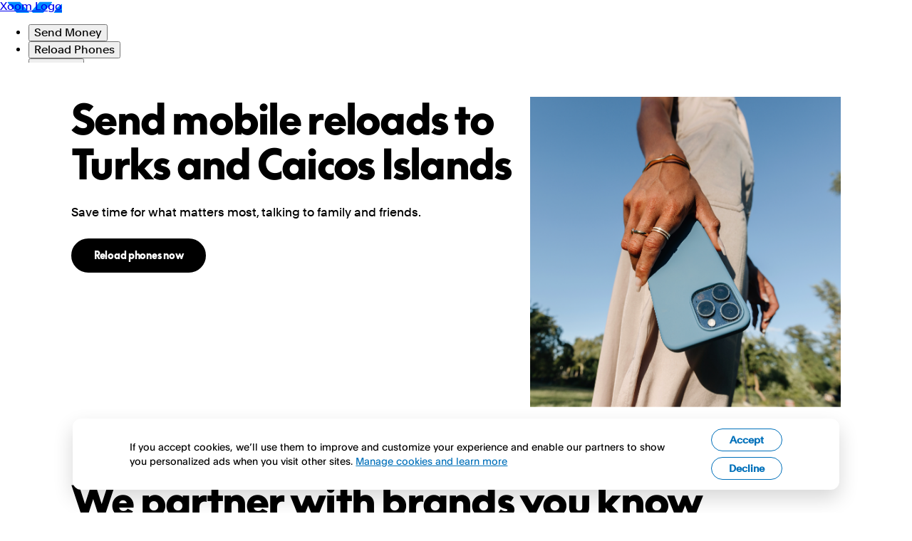

--- FILE ---
content_type: text/html; charset=utf-8
request_url: https://www.xoom.com/turks-and-caicos-islands/mobile-reloads
body_size: 43238
content:
<!DOCTYPE html><html lang="en"><head><meta charSet="utf-8"/><meta name="viewport" content="width=device-width, initial-scale=1"/><link rel="preload" as="image" href="//images.ctfassets.net/fyvbo1b1kt27/7FE8fx1xOMQUsrXHMxEzlC/7d29d3a7a4919ecbb7babe25c63e1183/reload-mobile-phones_075x.png"/><link rel="preload" as="image" href="https://images.ctfassets.net/fyvbo1b1kt27/5lTcbNYc7Hp1HzM8dQbnn2/cea9be03f481dbe3e6549e93bb0e181f/logo.TC.Digicel"/><link rel="preload" as="image" href="https://images.ctfassets.net/fyvbo1b1kt27/6N8L4si0D3uLmKwsRKH88o/6a323f6e32a052b403f4d76d9aa28d8b/logo.TC.Flow"/><link rel="preload" as="image" href="//images.ctfassets.net/fyvbo1b1kt27/2CR3wiIhxWiG9a6KkYpX9s/7a8c4438843d6d60adec3fa99a48c5cf/d6b5f02a3fd9e698b97df6b6898c1256.png"/><link rel="preload" as="image" href="//images.ctfassets.net/fyvbo1b1kt27/1lLfYxh1UsnpVWjMRsqRZA/bf9454507bd2f20a78ba806f118031f7/send-with-confidence_05x.webp"/><link rel="preload" as="image" href="//images.ctfassets.net/fyvbo1b1kt27/76z7npFfji5SfjwhUz7JS1/453649f08739fe3e86204b90dcb22f12/support_05x.webp"/><link rel="preload" as="image" href="https://www.paypalobjects.com/appbadges/badges/en_US/android-no-padding.svg"/><link rel="preload" as="image" href="https://www.paypalobjects.com/appbadges/badges/en_US/ios.svg"/><link rel="stylesheet" href="https://www.paypalobjects.com/xoom/guest-app/3.18.0/_next/static/css/64c9938d430e6805.css" data-precedence="next"/><link rel="stylesheet" href="https://www.paypalobjects.com/xoom/guest-app/3.18.0/_next/static/css/19fdff70e3aea504.css" data-precedence="next"/><link rel="stylesheet" href="https://www.paypalobjects.com/xoom/guest-app/3.18.0/_next/static/css/44eb7bba343fbd83.css" data-precedence="next"/><link rel="stylesheet" href="https://www.paypalobjects.com/xoom/guest-app/3.18.0/_next/static/css/f81571549528973f.css" data-precedence="next"/><link rel="stylesheet" href="https://www.paypalobjects.com/xoom/guest-app/3.18.0/_next/static/css/d9de9fa47232e66e.css" data-precedence="next"/><link rel="stylesheet" href="https://www.paypalobjects.com/xoom/guest-app/3.18.0/_next/static/css/f5e07b977ea9bbbf.css" data-precedence="next"/><link rel="stylesheet" href="https://www.paypalobjects.com/xoom/guest-app/3.18.0/_next/static/css/2354c24a9dfd4287.css" data-precedence="next"/><link rel="stylesheet" href="https://www.paypalobjects.com/xoom/guest-app/3.18.0/_next/static/css/2112b0318d1018c2.css" data-precedence="next"/><link rel="stylesheet" href="https://www.paypalobjects.com/xoom/guest-app/3.18.0/_next/static/css/0a03b22c14f211e5.css" data-precedence="next"/><link rel="stylesheet" href="https://www.paypalobjects.com/xoom/guest-app/3.18.0/_next/static/css/b4c03cc738e6441a.css" data-precedence="next"/><link rel="stylesheet" href="https://www.paypalobjects.com/xoom/guest-app/3.18.0/_next/static/css/98adc2c7969eaf8c.css" data-precedence="next"/><link rel="stylesheet" href="https://www.paypalobjects.com/xoom/guest-app/3.18.0/_next/static/css/0e41f33ea6e26cc6.css" data-precedence="next"/><link rel="stylesheet" href="https://www.paypalobjects.com/xoom/guest-app/3.18.0/_next/static/css/1a286ab24f633c92.css" data-precedence="next"/><link rel="stylesheet" href="https://www.paypalobjects.com/xoom/guest-app/3.18.0/_next/static/css/48504515eec839f5.css" data-precedence="next"/><link rel="stylesheet" href="https://www.paypalobjects.com/xoom/guest-app/3.18.0/_next/static/css/f99151039f14582d.css" data-precedence="next"/><link rel="stylesheet" href="https://www.paypalobjects.com/xoom/guest-app/3.18.0/_next/static/css/969bd4a43c706d30.css" data-precedence="next"/><link rel="stylesheet" href="https://www.paypalobjects.com/xoom/guest-app/3.18.0/_next/static/css/ab73f3b793d2c577.css" data-precedence="next"/><link rel="preload" as="script" fetchPriority="low" nonce="9143e069475242b3c268a35fe25ca016" href="https://www.paypalobjects.com/xoom/guest-app/3.18.0/_next/static/chunks/webpack-3d601cf4156ff159.js"/><script src="https://www.paypalobjects.com/xoom/guest-app/3.18.0/_next/static/chunks/fd9d1056-3a3e377d5a91430b.js" async="" nonce="9143e069475242b3c268a35fe25ca016"></script><script src="https://www.paypalobjects.com/xoom/guest-app/3.18.0/_next/static/chunks/5405-a807aa5fd1148acc.js" async="" nonce="9143e069475242b3c268a35fe25ca016"></script><script src="https://www.paypalobjects.com/xoom/guest-app/3.18.0/_next/static/chunks/main-app-8ec5844e702b9b97.js" async="" nonce="9143e069475242b3c268a35fe25ca016"></script><script src="https://www.paypalobjects.com/xoom/guest-app/3.18.0/_next/static/chunks/efdeec15-41365a4416334b3f.js" async="" nonce="9143e069475242b3c268a35fe25ca016"></script><script src="https://www.paypalobjects.com/xoom/guest-app/3.18.0/_next/static/chunks/9e0b6d7e-8944003f2ee5cc55.js" async="" nonce="9143e069475242b3c268a35fe25ca016"></script><script src="https://www.paypalobjects.com/xoom/guest-app/3.18.0/_next/static/chunks/4776-887c6037f72f3911.js" async="" nonce="9143e069475242b3c268a35fe25ca016"></script><script src="https://www.paypalobjects.com/xoom/guest-app/3.18.0/_next/static/chunks/4338-1fa20b3d15e6e645.js" async="" nonce="9143e069475242b3c268a35fe25ca016"></script><script src="https://www.paypalobjects.com/xoom/guest-app/3.18.0/_next/static/chunks/8750-26fbe567d02f3988.js" async="" nonce="9143e069475242b3c268a35fe25ca016"></script><script src="https://www.paypalobjects.com/xoom/guest-app/3.18.0/_next/static/chunks/9795-9c9c8a026cf77e3a.js" async="" nonce="9143e069475242b3c268a35fe25ca016"></script><script src="https://www.paypalobjects.com/xoom/guest-app/3.18.0/_next/static/chunks/7914-d0655f280f223a44.js" async="" nonce="9143e069475242b3c268a35fe25ca016"></script><script src="https://www.paypalobjects.com/xoom/guest-app/3.18.0/_next/static/chunks/4077-ad0c586972b59dd2.js" async="" nonce="9143e069475242b3c268a35fe25ca016"></script><script src="https://www.paypalobjects.com/xoom/guest-app/3.18.0/_next/static/chunks/5906-dcf3255578f41137.js" async="" nonce="9143e069475242b3c268a35fe25ca016"></script><script src="https://www.paypalobjects.com/xoom/guest-app/3.18.0/_next/static/chunks/3211-e525a7d6cddac397.js" async="" nonce="9143e069475242b3c268a35fe25ca016"></script><script src="https://www.paypalobjects.com/xoom/guest-app/3.18.0/_next/static/chunks/app/%5BcountryName%5D/mobile-reloads/page-7c72a3b9e57ddcb2.js" async="" nonce="9143e069475242b3c268a35fe25ca016"></script><script src="https://www.paypalobjects.com/xoom/guest-app/3.18.0/_next/static/chunks/120-8cca5c944159d137.js" async="" nonce="9143e069475242b3c268a35fe25ca016"></script><script src="https://www.paypalobjects.com/xoom/guest-app/3.18.0/_next/static/chunks/app/layout-675621101cc7975b.js" async="" nonce="9143e069475242b3c268a35fe25ca016"></script><meta name="format-detection" content="telephone=no"/><title>Mobile Reload &amp; Phone Top Up in Turks and Caicos Islands | Xoom, a PayPal Service</title><meta name="description" content="Send instant mobile reloads online to Turks and Caicos Islands anytime, anywhere. With Xoom you can recharge a prepaid phone or send money to Turks and Caicos Islands."/><meta name="keywords" content="Turks and Caicos Islands mobile reload, topup in Turks and Caicos Islands, top up Turks and Caicos Islands, online recharge Turks and Caicos Islands, refill Turks and Caicos Islands, airtime minutes Turks and Caicos Islands, instant mobile recharge Turks and Caicos Islands"/><link rel="stylesheet" href="https://www.paypalobjects.com/paypal-ui/web/fonts-and-normalize/3-0-0/fonts-and-normalize.min.css"/><link rel="stylesheet" type="text/css" href="https://www.paypalobjects.com/xoom/xvx/3.11.6/styles/themes/eos/legacy-supplement.css"/><script type="text/javascript" src="https://www.paypalobjects.com/xoom/xvx/3.11.6/js/common.js" nonce="9143e069475242b3c268a35fe25ca016"></script><script type="text/javascript" src="https://www.paypalobjects.com/xoom/xvx/3.11.6/js/app/xoom-utils.js" nonce="9143e069475242b3c268a35fe25ca016"></script><script type="text/javascript" src="https://www.paypalobjects.com/xoom/xvx/3.11.6/js/header.js" nonce="9143e069475242b3c268a35fe25ca016"></script><script type="text/javascript" src="https://www.paypalobjects.com/xoom/siteContent/26.16.0/js/xoom-analytics-init.js" nonce="9143e069475242b3c268a35fe25ca016"></script><script id="global-asset-prefix" nonce="9143e069475242b3c268a35fe25ca016">(function () { window.assetPrefix = 'https://www.paypalobjects.com/xoom/guest-app/3.18.0/_next/' }());</script><script src="https://www.paypalobjects.com/xoom/guest-app/3.18.0/_next/static/chunks/polyfills-42372ed130431b0a.js" noModule="" nonce="9143e069475242b3c268a35fe25ca016"></script></head><body><div class="ping"><script id="analytics-script-top" nonce="9143e069475242b3c268a35fe25ca016">
      (function () {
        var init = xoom && xoom.analytics && xoom.analytics.Analytics && xoom.analytics.Analytics.init;
        if (init) {
          init({"segment":{"recurrentIdentifyEnabled":false,"writeKey":"HRMXxtDkmQkcxdAobhOakMc6bwCyl6zE","pagePropertiesEnabled":true}}, {"residenceCountryCode":"US","authStatus":"anonymous","mgaff":"untracked","fingerprintId":"cdfe91b8-b14e-4dc6-cd3c-a35fe25ca016","languageCode":"en_US","sourceCurrencyCode":"USD","enforcePolicy":"ccpa","cookiePreferences":{"functional":true,"performance":true,"tracking":false},"customPageProperties":{"eventName":"xoom_reload_country_center_shown","receive_country":"TC"},"eventName":"xoom_path_turks-and-caicos-islands_mobile-reloads_shown"});
        }
      }());</script></div><div data-testid="header-container"><style nonce="9143e069475242b3c268a35fe25ca016">@font-face{font-family:Plain;font-weight:400;font-display:swap;font-style:normal;src:url("https://www.paypalobjects.com/marketing/pp-com-components/fonts/PayPal%20Plain/PayPalPlain-Regular.woff2") format("woff2");}@font-face{font-family:Plain;font-weight:500;font-display:swap;font-style:normal;src:url("https://www.paypalobjects.com/marketing/pp-com-components/fonts/PayPal%20Plain/PayPalPlain-Medium.woff2") format("woff2");}@font-face{font-family:PayPal Pro;font-weight:400;font-display:swap;font-style:normal;src:url("https://www.paypalobjects.com/marketing/pp-com-components/fonts/PayPal%20Pro/PayPalProSWeb-Book.woff2") format("woff2");}@font-face{font-family:PayPal Pro;font-weight:900;font-display:swap;font-style:normal;src:url("https://www.paypalobjects.com/marketing/pp-com-components/fonts/PayPal%20Pro/PayPalProSWeb-Black.woff2") format("woff2");}body,html{font-family:Plain,Helvetica Neue,Arial,sans-serif;}</style>
<link rel="preload" as="font" crossOrigin href="https://www.paypalobjects.com/marketing/pp-com-components/fonts/PayPal%20Plain/PayPalPlain-Regular.woff2" type="font/woff2">
<link rel="preload" as="font" crossOrigin href="https://www.paypalobjects.com/marketing/pp-com-components/fonts/PayPal%20Plain/PayPalPlain-Medium.woff2" type="font/woff2">
<link rel="preload" as="font" crossOrigin href="https://www.paypalobjects.com/marketing/pp-com-components/fonts/PayPal%20Pro/PayPalProSWeb-Book.woff2" type="font/woff2">
<link rel="preload" as="font" crossOrigin href="https://www.paypalobjects.com/marketing/pp-com-components/fonts/PayPal%20Pro/PayPalProSWeb-Black.woff2" type="font/woff2">
<link rel="apple-touch-icon" sizes="64x64" href="https://www.paypalobjects.com/marketing/web/icons/monogram/pp64.png">
<link rel="apple-touch-icon" sizes="72x72" href="https://www.paypalobjects.com/marketing/web/icons/monogram/pp72.png">
<link rel="apple-touch-icon" sizes="114x114" href="https://www.paypalobjects.com/marketing/web/icons/monogram/pp114.png">
<link rel="apple-touch-icon" sizes="144x144" href="https://www.paypalobjects.com/marketing/web/icons/monogram/pp144.png">
<link rel="apple-touch-icon" sizes="258x258" href="https://www.paypalobjects.com/marketing/web/icons/monogram/pp258.png">
<link rel="icon" sizes="32x32" href="https://www.paypalobjects.com/marketing/web/icons/monogram/pp32.png">
<link rel="shortcut icon" sizes="32x32" href="https://www.paypalobjects.com/marketing/web/icons/monogram/pp32.png">
<link rel="shortcut icon" sizes="196x196" href="https://www.paypalobjects.com/marketing/web/icons/monogram/pp196.png">
<link href="https://www.paypalobjects.com/globalnav/css/themes/ppe-D4LZlrhY.css" rel="stylesheet" fetchPriority="high">
<link href="https://www.paypalobjects.com/globalnav/css/main-PySdVUxV.css" rel="stylesheet">
<style nonce="9143e069475242b3c268a35fe25ca016">button,hr,input{overflow:visible}progress,sub,sup{vertical-align:baseline}[type="checkbox"],[type="radio"],legend{box-sizing:border-box;padding:0}html{box-sizing:border-box;font-synthesis:style small-caps;-webkit-text-size-adjust:100%;line-height:1.15}*,:after,:before{box-sizing:inherit}body,html{height:100%}body{-webkit-font-smoothing:antialiased;-moz-osx-font-smoothing:grayscale;margin:0}details,main{display:block}h1{font-size:2em;margin:.67em 0}hr{box-sizing:content-box;height:0}code,kbd,pre,samp{font-family:monospace;font-size:1em}a{background-color:transparent}abbr[title]{border-bottom:none;text-decoration:underline;-webkit-text-decoration:underline dotted;text-decoration:underline dotted}b,strong{font-weight:bolder}small{font-size:80%}sub,sup{font-size:75%;line-height:0;position:relative}sub{bottom:-0.25em}sup{top:-0.5em}img{border-style:none}button,input,optgroup,select,textarea{font-family:inherit;font-size:100%;line-height:1.15;margin:0}button,select{text-transform:none}[type="button"],[type="reset"],[type="submit"],button{-webkit-appearance:button}[type="button"]::-moz-focus-inner,[type="reset"]::-moz-focus-inner,[type="submit"]::-moz-focus-inner,button::-moz-focus-inner{border-style:none;padding:0}[type="button"]:-moz-focusring,[type="reset"]:-moz-focusring,[type="submit"]:-moz-focusring,button:-moz-focusring{outline:ButtonText dotted 1px}fieldset{padding:.35em .75em .625em}legend{color:inherit;display:table;max-width:100%;white-space:normal}textarea{overflow:auto}[type="number"]::-webkit-inner-spin-button,[type="number"]::-webkit-outer-spin-button{height:auto}[type="search"]{-webkit-appearance:textfield;outline-offset:-2px}[type="search"]::-webkit-search-decoration{-webkit-appearance:none}::-webkit-file-upload-button{-webkit-appearance:button;font:inherit}summary{display:list-item}[hidden],template{display:none}</style>

<div id="globalnav-header" data-nav-version="rebrand" data-nav-sub-version="v2"><header translate="no" data-building-block="organism" data-theme="ppe" style="max-height: 5.5rem;" class="glnv-root bg-primary glnv-base-font text-lg leading-default lg:text-link-font-size lg:leading-text-link-line-height max-lg:max-h-none shadow-none p-0 z-[1000] max-lg:h-auto relative top-0 w-full box-border lg:p-0 before:border-0 before:shadow-none max-lg:before:h-[3.5rem] before:bg-primary before:top-0 before:z-[-1] before:absolute before:block before:w-full after:border-header-bottom after:content-[&quot;&quot;] after:block after:top-[3.5rem] after:absolute after:w-full after:border-b-[.0625rem] lg:after:top-[5.5rem] ppe white compact-grid supreme-font"><div style="max-height: 5.5rem; min-height: 5.5rem; transition: min-height 0.3s; overflow: hidden;" class="box-inherit relative lg:bg-primary lg:py-0 xl:max-w-screen xl:ps-0 xl:pe-0 xl:gap-clamp-default xl:grid xl:grid-cols-lg xl:relative xl-plus:grid-cols-xxl 2xl:grid-cols-header-2xl"><div class="max-xs:p-3 xs:max-[321px]:p-3 max-lg:items-center max-lg:max-w-none max-lg:h-[3.5rem] max-lg:ps-4 max-lg:pe-4 flex py-3 h-[5.5rem] lg:max-w-none lg:py-5 lg:ps-8 lg:pe-8 lg-plus:max-w-[86.875rem] ms-auto me-auto xl:col-start-3 xl:col-end-15 xl:max-w-none xl:ps-0 xl:pe-0 xl:w-full"><div style="--desktop-logo-width: 7.3125rem; --desktop-logo-height: 2.5rem; --mobile-logo-width: 4.0568rem; --mobile-logo-height: 1.4110rem;" class="max-lg:h-header-logo-mobile max-lg:w-header-logo-mobile lg:h-header-logo lg:w-header-logo max-lg:start-0 max-lg:end-0 z-2 inline-block relative shrink-0 self-center lg:start-0 lg:h-[var(--desktop-logo-height)]! lg:w-[var(--desktop-logo-width)]! max-lg:h-[var(--mobile-logo-height)]! max-lg:w-[var(--mobile-logo-width)]! *:bg-contain!"><a style="background-image: url(https://www.paypalobjects.com/xoom/static/img/logo/xpp-logo.svg);" data-testid="header-logo" href="/" aria-disabled="false" class="glnv-base-link block indent-[-999em] bg-no-repeat bg-cover h-full relative w-auto glnv-link bg-inactive-nav hover:bg-inactive-nav-hover hover:border-inactive-nav-hover hover:before:inset-[-.5rem] focus-visible:bg-inactive-nav active:bg-inactive-active active:border-inactive-active active:before:inset-[-.375rem] outline-none bg-center before:rounded-lg before:inset-[-.375rem]">Xoom Logo</a></div><nav id="main-menu" class="flex flex-1 h-12 max-lg:flex-col bg-primary w-full top-14 start-0 justify-start max-lg:h-[calc(100vh-3.5rem)] lg:ms-[1.5rem] lg:items-center lg:flex lg:flex-grow lg:h-[3rem] lg:p-0 lg:static max-lg:m-0 max-lg:p-0 max-lg:absolute max-lg:top-[3.5rem] max-lg:translate-x-0 max-lg:w-screen max-lg:z-[-2] max-lg:overflow-y-auto max-lg:overflow-x-hidden max-lg-plus:border-r-[.0625rem] max-lg-plus:border-header-color max-lg:hidden"><div class="lg:flex lg:flex-1 lg:justify-between"><ul class="flex lg:items-center max-lg:flex-col max-lg:pt-[1rem]"><li data-testid="main-menu-link-6s2HhB1o9H8bh1kzwCA8Iy" id="6s2HhB1o9H8bh1kzwCA8Iy_nav_item" class="glnv-main-menu-nav-item"><button role="button" aria-expanded="false" id="6s2HhB1o9H8bh1kzwCA8Iy" href aria-disabled="false" class="glnv-base-link glnv-base-header-link glnv-link glnv-nav-link group glnv-nav-link-submenu glnv-main-menu-nav-link"><span data-text="Send Money" class="glnv-nav-link-text">Send Money</span><span class="glnv-nav-link-arrow group-focus-visible:bg-submenu-control-hover"></span></button><div data-testid="submenu_wrapper" class="h-full w-full lg:start-0 lg:top-[4rem] lg:h-auto lg:overflow-hidden bg-transparent z-2 hidden lg:absolute start-0 top-16"><div class="glnv-grid-container lg:ps-8 lg:pe-8 lg:pt-[3.5625rem] lg:pb-14 xl:ps-0 xl:pe-0 ms-auto me-auto max-lg:p-0 max-lg:items-center max-w-none lg:mt-0 lg-plus:max-w-[86.875rem] xl:col-start-3 xl:col-end-15 xl:max-w-none xl:w-full"><div class="max-lg:bg-primary top-0 left-0 w-full max-lg-plus:h-full bg-primary! max-lg-plus:border-r-[.0625rem] max-lg-plus:border-[var(--glnv-header-border-color)] lg:animate-none lg:block lg:left-0 lg:relative lg:top-0 z-2 max-lg:absolute col-start-3 col-end-15 max-lg:ps-4 max-lg:pe-4 max-lg:animate-slide-in"><h2 class="glnv-subnav-title lg:mb-5 max-lg:mx-2 max-lg:pt-4 max-lg:pb-7 max-lg:border-b-[.0625rem] max-lg:border-default"><a target="_self" id="eNFojSsFhA5eKdeCYaE7kw" href="/money-transfer" aria-disabled="false" class="glnv-base-link glnv-base-header-link glnv-subnav-title-link glnv-link group display-segment-title py-[.46875rem] text-size-title leading-segment-title">About Send Money<span class="glnv-subnav-link-arrow-bg end-[.55rem] max-lg:end-[.25rem]"></span></a></h2><div class="flex justify-between flex-col lg:gap-6 xl-small:flex-row xl-small:gap-4 max-lg:pb-[4.625rem]"><div class="flex flex-grow lg:gap-3 max-lg:flex-col max-lg:px-2 max-lg:mt-3"><div id="3gESQtudtykejtRCq3klaG" class="relative w-full max-lg:z-2 flex-grow"><h3 class="glnv-subnav-title glnv-subnav-nav-title flex py-[.625rem] before:inset-y-[.3125rem] before:-start-[.625rem] before:end-[.125rem] hover:before:inset-y-[.1875rem] hover:before:-start-3 hover:before:end-0 active:before:inset-y-[.3125rem] active:before:-start-[.625rem] active:before:end-[.125rem] text-inactive-nav submenu-col-header max-lg:flex max-lg:text-[1.125rem max-lg:border-b-[.0625rem] border-default max-lg:relative max-lg:z-1 *:w-full max-lg:*:pe-6 max-lg:*:py-6 max-lg:*:after:w-6 max-lg:*:after:h-6 max-lg:*:after:end-0! max-lg:*:after:me-0 max-lg:*:after:bg-submenu-header-mobile max-lg:*:before:inset-[.875rem_-.625rem] max-lg:*:hover:before:inset-[.75rem_-.75rem] max-lg:*:active:before:inset-[.875rem_-.625rem] rtl:max-lg:*:after:rotate-0">Most frequent</h3></div><div id="2AfDzjexzCjemO8x6snOr2" class="relative w-full max-lg:z-2 flex-grow"><h3 class="glnv-subnav-title glnv-subnav-nav-title flex py-[.625rem] before:inset-y-[.3125rem] before:-start-[.625rem] before:end-[.125rem] hover:before:inset-y-[.1875rem] hover:before:-start-3 hover:before:end-0 active:before:inset-y-[.3125rem] active:before:-start-[.625rem] active:before:end-[.125rem] text-inactive-nav submenu-col-header max-lg:flex max-lg:text-[1.125rem max-lg:border-b-[.0625rem] border-default max-lg:relative max-lg:z-1 *:w-full max-lg:*:pe-6 max-lg:*:py-6 max-lg:*:after:w-6 max-lg:*:after:h-6 max-lg:*:after:end-0! max-lg:*:after:me-0 max-lg:*:after:bg-submenu-header-mobile max-lg:*:before:inset-[.875rem_-.625rem] max-lg:*:hover:before:inset-[.75rem_-.75rem] max-lg:*:active:before:inset-[.875rem_-.625rem] rtl:max-lg:*:after:rotate-0">All countries and regions</h3></div><div id="dynYX57e1F0ekyaMu6I50M" class="relative w-full max-lg:z-2 flex-grow"><h3 class="glnv-subnav-title glnv-subnav-nav-title flex py-[.625rem] before:inset-y-[.3125rem] before:-start-[.625rem] before:end-[.125rem] hover:before:inset-y-[.1875rem] hover:before:-start-3 hover:before:end-0 active:before:inset-y-[.3125rem] active:before:-start-[.625rem] active:before:end-[.125rem] text-inactive-nav submenu-col-header max-lg:flex max-lg:text-[1.125rem max-lg:border-b-[.0625rem] border-default max-lg:relative max-lg:z-1 *:w-full max-lg:*:pe-6 max-lg:*:py-6 max-lg:*:after:w-6 max-lg:*:after:h-6 max-lg:*:after:end-0! max-lg:*:after:me-0 max-lg:*:after:bg-submenu-header-mobile max-lg:*:before:inset-[.875rem_-.625rem] max-lg:*:hover:before:inset-[.75rem_-.75rem] max-lg:*:active:before:inset-[.875rem_-.625rem] rtl:max-lg:*:after:rotate-0">Get the App</h3></div></div></div></div></div></div></li><li data-testid="main-menu-link-YtYLBpCoSu2afjobIJWenD" id="YtYLBpCoSu2afjobIJWenD_nav_item" class="glnv-main-menu-nav-item"><button role="button" aria-expanded="false" id="YtYLBpCoSu2afjobIJWenD" href aria-disabled="false" class="glnv-base-link glnv-base-header-link glnv-link glnv-nav-link group glnv-nav-link-submenu glnv-main-menu-nav-link"><span data-text="Reload Phones" class="glnv-nav-link-text">Reload Phones</span><span class="glnv-nav-link-arrow group-focus-visible:bg-submenu-control-hover"></span></button><div data-testid="submenu_wrapper" class="h-full w-full lg:start-0 lg:top-[4rem] lg:h-auto lg:overflow-hidden bg-transparent z-2 hidden lg:absolute start-0 top-16"><div class="glnv-grid-container lg:ps-8 lg:pe-8 lg:pt-[3.5625rem] lg:pb-14 xl:ps-0 xl:pe-0 ms-auto me-auto max-lg:p-0 max-lg:items-center max-w-none lg:mt-0 lg-plus:max-w-[86.875rem] xl:col-start-3 xl:col-end-15 xl:max-w-none xl:w-full"><div class="max-lg:bg-primary top-0 left-0 w-full max-lg-plus:h-full bg-primary! max-lg-plus:border-r-[.0625rem] max-lg-plus:border-[var(--glnv-header-border-color)] lg:animate-none lg:block lg:left-0 lg:relative lg:top-0 z-2 max-lg:absolute col-start-3 col-end-15 max-lg:ps-4 max-lg:pe-4 max-lg:animate-slide-in"><h2 class="glnv-subnav-title lg:mb-5 max-lg:mx-2 max-lg:pt-4 max-lg:pb-7 max-lg:border-b-[.0625rem] max-lg:border-default"><a target="_self" id="fsAi8kKpMm8bIGuMzEmAFq" href="/mobile-reloads" aria-disabled="false" class="glnv-base-link glnv-base-header-link glnv-subnav-title-link glnv-link group display-segment-title py-[.46875rem] text-size-title leading-segment-title">About Reload Phones<span class="glnv-subnav-link-arrow-bg end-[.55rem] max-lg:end-[.25rem]"></span></a></h2><div class="flex justify-between flex-col lg:gap-6 xl-small:flex-row xl-small:gap-4 max-lg:pb-[4.625rem]"><div class="flex flex-grow lg:gap-3 max-lg:flex-col max-lg:px-2 max-lg:mt-3"><div id="5KllfnVK4ILbuULCbNpM3L" class="relative w-full max-lg:z-2 flex-grow"><h3 class="glnv-subnav-title glnv-subnav-nav-title flex py-[.625rem] before:inset-y-[.3125rem] before:-start-[.625rem] before:end-[.125rem] hover:before:inset-y-[.1875rem] hover:before:-start-3 hover:before:end-0 active:before:inset-y-[.3125rem] active:before:-start-[.625rem] active:before:end-[.125rem] text-inactive-nav submenu-col-header max-lg:flex max-lg:text-[1.125rem max-lg:border-b-[.0625rem] border-default max-lg:relative max-lg:z-1 *:w-full max-lg:*:pe-6 max-lg:*:py-6 max-lg:*:after:w-6 max-lg:*:after:h-6 max-lg:*:after:end-0! max-lg:*:after:me-0 max-lg:*:after:bg-submenu-header-mobile max-lg:*:before:inset-[.875rem_-.625rem] max-lg:*:hover:before:inset-[.75rem_-.75rem] max-lg:*:active:before:inset-[.875rem_-.625rem] rtl:max-lg:*:after:rotate-0">Most frequent</h3></div><div id="cB7IipzVGRlfGow6bULweM" class="relative w-full max-lg:z-2 flex-grow"><h3 class="glnv-subnav-title glnv-subnav-nav-title flex py-[.625rem] before:inset-y-[.3125rem] before:-start-[.625rem] before:end-[.125rem] hover:before:inset-y-[.1875rem] hover:before:-start-3 hover:before:end-0 active:before:inset-y-[.3125rem] active:before:-start-[.625rem] active:before:end-[.125rem] text-inactive-nav submenu-col-header max-lg:flex max-lg:text-[1.125rem max-lg:border-b-[.0625rem] border-default max-lg:relative max-lg:z-1 *:w-full max-lg:*:pe-6 max-lg:*:py-6 max-lg:*:after:w-6 max-lg:*:after:h-6 max-lg:*:after:end-0! max-lg:*:after:me-0 max-lg:*:after:bg-submenu-header-mobile max-lg:*:before:inset-[.875rem_-.625rem] max-lg:*:hover:before:inset-[.75rem_-.75rem] max-lg:*:active:before:inset-[.875rem_-.625rem] rtl:max-lg:*:after:rotate-0">All countries and regions</h3></div><div id="b1rzAVB0WpXagxS8kNUB6Y" class="relative w-full max-lg:z-2 flex-grow"><h3 class="glnv-subnav-title glnv-subnav-nav-title flex py-[.625rem] before:inset-y-[.3125rem] before:-start-[.625rem] before:end-[.125rem] hover:before:inset-y-[.1875rem] hover:before:-start-3 hover:before:end-0 active:before:inset-y-[.3125rem] active:before:-start-[.625rem] active:before:end-[.125rem] text-inactive-nav submenu-col-header max-lg:flex max-lg:text-[1.125rem max-lg:border-b-[.0625rem] border-default max-lg:relative max-lg:z-1 *:w-full max-lg:*:pe-6 max-lg:*:py-6 max-lg:*:after:w-6 max-lg:*:after:h-6 max-lg:*:after:end-0! max-lg:*:after:me-0 max-lg:*:after:bg-submenu-header-mobile max-lg:*:before:inset-[.875rem_-.625rem] max-lg:*:hover:before:inset-[.75rem_-.75rem] max-lg:*:active:before:inset-[.875rem_-.625rem] rtl:max-lg:*:after:rotate-0">Get the App</h3></div></div></div></div></div></div></li><li data-testid="main-menu-link-4mZV2SwtWlsfNnoDoT2O5H" id="4mZV2SwtWlsfNnoDoT2O5H_nav_item" class="glnv-main-menu-nav-item"><button role="button" aria-expanded="false" id="4mZV2SwtWlsfNnoDoT2O5H" href aria-disabled="false" class="glnv-base-link glnv-base-header-link glnv-link glnv-nav-link group glnv-nav-link-submenu glnv-main-menu-nav-link"><span data-text="Pay Bills" class="glnv-nav-link-text">Pay Bills</span><span class="glnv-nav-link-arrow group-focus-visible:bg-submenu-control-hover"></span></button><div data-testid="submenu_wrapper" class="h-full w-full lg:start-0 lg:top-[4rem] lg:h-auto lg:overflow-hidden bg-transparent z-2 hidden lg:absolute start-0 top-16"><div class="glnv-grid-container lg:ps-8 lg:pe-8 lg:pt-[3.5625rem] lg:pb-14 xl:ps-0 xl:pe-0 ms-auto me-auto max-lg:p-0 max-lg:items-center max-w-none lg:mt-0 lg-plus:max-w-[86.875rem] xl:col-start-3 xl:col-end-15 xl:max-w-none xl:w-full"><div class="max-lg:bg-primary top-0 left-0 w-full max-lg-plus:h-full bg-primary! max-lg-plus:border-r-[.0625rem] max-lg-plus:border-[var(--glnv-header-border-color)] lg:animate-none lg:block lg:left-0 lg:relative lg:top-0 z-2 max-lg:absolute col-start-3 col-end-15 max-lg:ps-4 max-lg:pe-4 max-lg:animate-slide-in"><h2 class="glnv-subnav-title lg:mb-5 max-lg:mx-2 max-lg:pt-4 max-lg:pb-7 max-lg:border-b-[.0625rem] max-lg:border-default"><a id="2l9IajZNagReRVhFQphUBd" href="/bill-pay" aria-disabled="false" class="glnv-base-link glnv-base-header-link glnv-subnav-title-link glnv-link group display-segment-title py-[.46875rem] text-size-title leading-segment-title">About Pay Bills<span class="glnv-subnav-link-arrow-bg end-[.55rem] max-lg:end-[.25rem]"></span></a></h2><div class="flex justify-between flex-col lg:gap-6 xl-small:flex-row xl-small:gap-4 max-lg:pb-[4.625rem]"><div class="flex flex-grow lg:gap-3 max-lg:flex-col max-lg:px-2 max-lg:mt-3"><div id="5mtKZIOMPbnbjsveLpIoqr" class="relative w-full max-lg:z-2 flex-grow"><h3 class="glnv-subnav-title glnv-subnav-nav-title flex py-[.625rem] before:inset-y-[.3125rem] before:-start-[.625rem] before:end-[.125rem] hover:before:inset-y-[.1875rem] hover:before:-start-3 hover:before:end-0 active:before:inset-y-[.3125rem] active:before:-start-[.625rem] active:before:end-[.125rem] text-inactive-nav submenu-col-header max-lg:flex max-lg:text-[1.125rem max-lg:border-b-[.0625rem] border-default max-lg:relative max-lg:z-1 *:w-full max-lg:*:pe-6 max-lg:*:py-6 max-lg:*:after:w-6 max-lg:*:after:h-6 max-lg:*:after:end-0! max-lg:*:after:me-0 max-lg:*:after:bg-submenu-header-mobile max-lg:*:before:inset-[.875rem_-.625rem] max-lg:*:hover:before:inset-[.75rem_-.75rem] max-lg:*:active:before:inset-[.875rem_-.625rem] rtl:max-lg:*:after:rotate-0">All countries and regions</h3></div><div id="WOP6MarFqY3emJLLXEyUCz" class="relative w-full max-lg:z-2 flex-grow"><h3 class="glnv-subnav-title glnv-subnav-nav-title flex py-[.625rem] before:inset-y-[.3125rem] before:-start-[.625rem] before:end-[.125rem] hover:before:inset-y-[.1875rem] hover:before:-start-3 hover:before:end-0 active:before:inset-y-[.3125rem] active:before:-start-[.625rem] active:before:end-[.125rem] text-inactive-nav submenu-col-header max-lg:flex max-lg:text-[1.125rem max-lg:border-b-[.0625rem] border-default max-lg:relative max-lg:z-1 *:w-full max-lg:*:pe-6 max-lg:*:py-6 max-lg:*:after:w-6 max-lg:*:after:h-6 max-lg:*:after:end-0! max-lg:*:after:me-0 max-lg:*:after:bg-submenu-header-mobile max-lg:*:before:inset-[.875rem_-.625rem] max-lg:*:hover:before:inset-[.75rem_-.75rem] max-lg:*:active:before:inset-[.875rem_-.625rem] rtl:max-lg:*:after:rotate-0">Get the App</h3></div></div></div></div></div></div></li></ul><ul class="flex lg:items-center max-lg:flex-col"><li data-testid="main-menu-link-languagePickerTabId" id="languagePickerTabId_nav_item" class="glnv-main-menu-nav-item"><button role="button" aria-expanded="false" id="languagePickerTabId" href aria-disabled="false" class="glnv-base-link glnv-base-header-link glnv-link glnv-nav-link group glnv-nav-link-submenu glnv-main-menu-nav-link"><span data-text="English" class="glnv-nav-link-text">English</span><span class="glnv-nav-link-arrow group-focus-visible:bg-submenu-control-hover"></span></button><div data-testid="submenu_wrapper" class="h-full w-full lg:start-0 lg:top-[4rem] lg:h-auto lg:overflow-hidden bg-transparent z-2 hidden lg:absolute start-0 top-16"><div class="glnv-grid-container lg:ps-8 lg:pe-8 lg:pt-[3.5625rem] lg:pb-14 xl:ps-0 xl:pe-0 ms-auto me-auto max-lg:p-0 max-lg:items-center max-w-none lg:mt-0 lg-plus:max-w-[86.875rem] xl:col-start-3 xl:col-end-15 xl:max-w-none xl:w-full"><div class="max-lg:bg-primary top-0 left-0 w-full max-lg-plus:h-full bg-primary! max-lg-plus:border-r-[.0625rem] max-lg-plus:border-[var(--glnv-header-border-color)] lg:animate-none lg:block lg:left-0 lg:relative lg:top-0 z-2 max-lg:absolute col-start-3 col-end-15 max-lg:ps-4 max-lg:pe-4 max-lg:animate-slide-in"><h2 class="glnv-subnav-title display-segment-title py-[.46875rem] leading-segment-title text-inactive-nav lg:mb-5 max-lg:mx-2 max-lg:pt-4 max-lg:pb-7 max-lg:border-b-[.0625rem] max-lg:border-default">Choose your language</h2><div class="flex justify-between flex-col lg:gap-6 xl-small:flex-row xl-small:gap-4 max-lg:pb-[4.625rem]"><div class="flex flex-grow lg:gap-3 max-lg:flex-col max-lg:px-2 max-lg:mt-3"><div id="AcJ0f77YYgcfaovS4WYoFl" class="relative w-full max-lg:z-2 flex-grow"><h3 class="glnv-subnav-title glnv-subnav-nav-title flex py-[.625rem] before:inset-y-[.3125rem] before:-start-[.625rem] before:end-[.125rem] hover:before:inset-y-[.1875rem] hover:before:-start-3 hover:before:end-0 active:before:inset-y-[.3125rem] active:before:-start-[.625rem] active:before:end-[.125rem] text-inactive-nav submenu-col-header max-lg:flex max-lg:text-[1.125rem max-lg:border-b-[.0625rem] border-default max-lg:relative max-lg:z-1 *:w-full max-lg:*:pe-6 max-lg:*:py-6 max-lg:*:after:w-6 max-lg:*:after:h-6 max-lg:*:after:end-0! max-lg:*:after:me-0 max-lg:*:after:bg-submenu-header-mobile max-lg:*:before:inset-[.875rem_-.625rem] max-lg:*:hover:before:inset-[.75rem_-.75rem] max-lg:*:active:before:inset-[.875rem_-.625rem] rtl:max-lg:*:after:rotate-0">Languages</h3><ul class="max-lg:pb-4 lg:pt-3 lg:mt-1 lg:relative after:border-default after:w-[calc(100%-.75rem)] after:top-0 max-lg:after:hidden before:absolute before:rounded-lg max-lg:before:bg-header-accordion before:inset-[-0.094rem_-1rem] before:-z-2 max-lg:hidden mt-[1.0625rem] after:absolute after:border-b-[.0625rem]"><li id="English-0" class><a href="?locale=en-US" aria-disabled="false" aria-label="English" class="glnv-base-link glnv-link glnv-base-header-link glnv-subnav-link group">English</a></li><li id="Deutsch-1" class><a href="?locale=de-DE" aria-disabled="false" aria-label="Deutsch" class="glnv-base-link glnv-link glnv-base-header-link glnv-subnav-link group">Deutsch</a></li><li id="Español (ES)-2" class><a href="?locale=es-ES" aria-disabled="false" aria-label="Español (ES)" class="glnv-base-link glnv-link glnv-base-header-link glnv-subnav-link group">Español (ES)</a></li><li id="Español (MX)-3" class><a href="?locale=es-MX" aria-disabled="false" aria-label="Español (MX)" class="glnv-base-link glnv-link glnv-base-header-link glnv-subnav-link group">Español (MX)</a></li><li id="Français-4" class><a href="?locale=fr-FR" aria-disabled="false" aria-label="Français" class="glnv-base-link glnv-link glnv-base-header-link glnv-subnav-link group">Français</a></li><li id="Italiano-5" class><a href="?locale=it-IT" aria-disabled="false" aria-label="Italiano" class="glnv-base-link glnv-link glnv-base-header-link glnv-subnav-link group">Italiano</a></li><li id="Magyar-6" class><a href="?locale=hu-HU" aria-disabled="false" aria-label="Magyar" class="glnv-base-link glnv-link glnv-base-header-link glnv-subnav-link group">Magyar</a></li><li id="Nederlands-7" class><a href="?locale=nl-NL" aria-disabled="false" aria-label="Nederlands" class="glnv-base-link glnv-link glnv-base-header-link glnv-subnav-link group">Nederlands</a></li><li id="Polski-8" class><a href="?locale=pl-PL" aria-disabled="false" aria-label="Polski" class="glnv-base-link glnv-link glnv-base-header-link glnv-subnav-link group">Polski</a></li><li id="Português (BR)-9" class><a href="?locale=pt-BR" aria-disabled="false" aria-label="Português (BR)" class="glnv-base-link glnv-link glnv-base-header-link glnv-subnav-link group">Português (BR)</a></li><li id="Português (PT)-10" class><a href="?locale=pt-PT" aria-disabled="false" aria-label="Português (PT)" class="glnv-base-link glnv-link glnv-base-header-link glnv-subnav-link group">Português (PT)</a></li><li id="Românã-11" class><a href="?locale=ro-RO" aria-disabled="false" aria-label="Românã" class="glnv-base-link glnv-link glnv-base-header-link glnv-subnav-link group">Românã</a></li><li id="Tiếng Việt-12" class><a href="?locale=vi-VN" aria-disabled="false" aria-label="Tiếng Việt" class="glnv-base-link glnv-link glnv-base-header-link glnv-subnav-link group">Tiếng Việt</a></li><li id="Русский-13" class><a href="?locale=ru-RU" aria-disabled="false" aria-label="Русский" class="glnv-base-link glnv-link glnv-base-header-link glnv-subnav-link group">Русский</a></li><li id="中文-14" class><a href="?locale=zh-CN" aria-disabled="false" aria-label="中文" class="glnv-base-link glnv-link glnv-base-header-link glnv-subnav-link group">中文</a></li><li id="한국어-15" class><a href="?locale=ko-KR" aria-disabled="false" aria-label="한국어" class="glnv-base-link glnv-link glnv-base-header-link glnv-subnav-link group">한국어</a></li></ul></div></div></div></div></div></div></li><li data-testid="main-menu-link-fw6AUPdGuV6fZxQmlyR76D" id="fw6AUPdGuV6fZxQmlyR76D_nav_item" class="glnv-main-menu-nav-item"><a role="button" id="fw6AUPdGuV6fZxQmlyR76D" href="https://help.xoom.com/s/contactsupport?language=en_US" aria-disabled="false" class="glnv-base-link glnv-base-header-link glnv-link glnv-nav-link group glnv-main-menu-nav-link"><span data-text="Help" class="glnv-nav-link-text">Help</span></a><div data-testid="submenu_wrapper" class="h-full w-full lg:start-0 lg:top-[4rem] lg:h-auto lg:overflow-hidden bg-transparent z-2 hidden lg:absolute start-0 top-16"><div class="glnv-grid-container lg:ps-8 lg:pe-8 lg:pt-[3.5625rem] lg:pb-14 xl:ps-0 xl:pe-0 ms-auto me-auto max-lg:p-0 max-lg:items-center max-w-none lg:mt-0 lg-plus:max-w-[86.875rem] xl:col-start-3 xl:col-end-15 xl:max-w-none xl:w-full"><div class="max-lg:bg-primary top-0 left-0 w-full max-lg-plus:h-full bg-primary! max-lg-plus:border-r-[.0625rem] max-lg-plus:border-[var(--glnv-header-border-color)] lg:animate-none lg:block lg:left-0 lg:relative lg:top-0 z-2 max-lg:absolute col-start-3 col-end-15 max-lg:ps-4 max-lg:pe-4 max-lg:animate-slide-in"><div class="flex justify-between flex-col lg:gap-6 xl-small:flex-row xl-small:gap-4 max-lg:pb-[4.625rem]"><div class="flex flex-grow lg:gap-3 max-lg:flex-col max-lg:px-2 max-lg:mt-3"></div></div></div></div></div></li></ul></div></nav><div class="h-8 w-auto max-lg:flex-grow flex justify-end lg:h-12 lg:z-10"><div data-testid="header-buttons" class="max-lg:items-center relative end-auto top-auto flex flex-none w-max lg:items-center lg:h-12 *:ms-[9px]! max-[380px]:*:ms-[5px]! max-[380px]:*:text-[0.5625rem]!"><a id="3RX3vK8NFmmc74dIOW1gem" data-cta-type="Button_CTA" href="/sign-up" aria-disabled="false" class="glnv-base-link glnv-link glnv-btn group text-btn-secondary before:bg-btn-secondary-default before:border-btn-secondary hover:text-btn-secondary-hover hover:before:border-btn-secondary-hover! hover:text-btn-secondary-hover! active:before:bg-btn-secondary-active! focus-visible:text-btn-secondary-focus! focus-visible:before:border-btn-secondary-hover! focus-visible:border-btn-secondary-hover! active:text-btn-secondary-active! active:border-btn-secondary-active active:before:border-btn-secondary-active ms-[9px] max-lg:text-sm-button lg:text-lg/6 z-1">Sign Up</a><a id="f8jKxZcEdSIcAgrdtDqKKg" data-cta-type="Button_CTA" href="/sign-in" aria-disabled="false" class="glnv-base-link glnv-link glnv-btn group text-btn-primary before:border-btn-primary before:bg-btn-primary hover:text-btn-primary-hover! hover:before:bg-btn-primary-hover hover:border-none! hover:before:border-none! focus-visible:text-btn-primary-focus focus-visible:before:bg-btn-primary-focus! focus-visible:border-none! focus-visible:before:border-none! active:text-btn-primary-active! active:before:bg-btn-primary-active active:border-none! active:before:border-none! ms-[9px] max-lg:text-sm-button lg:text-lg/6 z-1">Log In</a></div></div></div></div></header></div></div><div class="ppui-theme _48eglo0 "><div data-testid="reload-country-center-page" style="overflow-x:hidden"><div class="_1rwf0k8cy yqas250" data-ppui-info="grid_4.1.7__8.16.2" data-testid="landing-page-section"><div class="_1rwf0k8cz" data-ppui="true"><div class=" _1rwf0k8cx" data-ppui-info="grid_4.1.7__8.16.2"><div class="_1rwf0k8cy" data-ppui-info="grid_4.1.7__8.16.2"><div class="_1rwf0k8cz _1rwf0k8dc _1rwf0k8do _1rwf0k8e0 _1rwf0k8e8 _1rwf0k8ei _1rwf0k8ev _1rwf0k8f7" xs="12" sm="12" md="8" lg="6" xl="7" xxl="7" data-ppui="true"><h1 class="e2gz78o e2gz780 _16j5eft6 vfj6k0" data-ppui-info="display-text_7.3.3__8.16.2">Send mobile reloads to Turks and Caicos Islands</h1><p class="e2gz781 e2gz780 _16j5eftg vfj6k0" data-ppui-info="body-text_7.3.3__8.16.2">Save time for what matters most, talking to family and friends.</p><a class="l57s311 l57s312 l57s314 l57s31m vfj6k0" id="reload_phones_now" data-testid="reload-button" href="/reload/options/search" role="button" tab-index="0" data-ppui-info="" data-ppui="true">Reload phones now</a></div><div class="_1rwf0k8cz _1rwf0k8dc _1rwf0k8do _1rwf0k8e0 _1rwf0k8e4 _1rwf0k8ei _1rwf0k8et _1rwf0k8f5" xs="12" sm="12" md="4" lg="6" xl="5" xxl="5" data-ppui="true"><img src="//images.ctfassets.net/fyvbo1b1kt27/7FE8fx1xOMQUsrXHMxEzlC/7d29d3a7a4919ecbb7babe25c63e1183/reload-mobile-phones_075x.png" width="100%" alt="Send mobile reloads to Turks and Caicos Islands" aria-hidden="true"/></div></div></div></div></div><div class="_1rwf0k8cy yqas250" data-ppui-info="grid_4.1.7__8.16.2" data-testid="landing-page-section"><div class="_1rwf0k8cz" data-ppui="true"><div class=" _1rwf0k8cx" data-ppui-info="grid_4.1.7__8.16.2"><div class="_1rwf0k8cy" data-ppui-info="grid_4.1.7__8.16.2" style="margin-bottom:var(--mpd09514)"><div class="_1rwf0k8cz" style="text-align:left" data-ppui="true"><h1 class="e2gz78o e2gz780 _16j5eft6" data-ppui-info="display-text_7.3.3__8.16.2">We partner with brands you know</h1></div></div><div class="_1rwf0k8cy" data-ppui-info="grid_4.1.7__8.16.2" style="margin-bottom:var(--mpd09514)"><div class="_1rwf0k8cz" style="text-align:left" data-ppui="true"><p class="e2gz781 e2gz780 _16j5eftg" data-ppui-info="body-text_7.3.3__8.16.2">Send mobile reloads with our trusted partners across Turks and Caicos Islands.</p></div></div><div class="_1rwf0k8cy _1rwf0k854 _63rw589" data-ppui-info="grid_4.1.7__8.16.2"><div class="_1rwf0k8cz" data-ppui="true"><div class="_63rw581"><div class="_63rw588"><div class="_63rw584"><img src="https://images.ctfassets.net/fyvbo1b1kt27/5lTcbNYc7Hp1HzM8dQbnn2/cea9be03f481dbe3e6549e93bb0e181f/logo.TC.Digicel" alt="Digicel" aria-hidden="true" class="_63rw585"/></div><div class="_63rw584"><img src="https://images.ctfassets.net/fyvbo1b1kt27/6N8L4si0D3uLmKwsRKH88o/6a323f6e32a052b403f4d76d9aa28d8b/logo.TC.Flow" alt="Flow" aria-hidden="true" class="_63rw585"/></div></div><div class="_63rw582 _63rw583"><div class="_63rw584"><img src="https://images.ctfassets.net/fyvbo1b1kt27/5lTcbNYc7Hp1HzM8dQbnn2/cea9be03f481dbe3e6549e93bb0e181f/logo.TC.Digicel" alt="Digicel" aria-hidden="true" class="_63rw585"/></div><div class="_63rw584"><img src="https://images.ctfassets.net/fyvbo1b1kt27/6N8L4si0D3uLmKwsRKH88o/6a323f6e32a052b403f4d76d9aa28d8b/logo.TC.Flow" alt="Flow" aria-hidden="true" class="_63rw585"/></div></div></div></div></div></div></div></div><div class="_1rwf0k8cy yqas250" data-ppui-info="grid_4.1.7__8.16.2" data-testid="landing-page-section"><div class="_1rwf0k8cz" data-ppui="true"><div class=" _1rwf0k8cx" data-ppui-info="grid_4.1.7__8.16.2"><div class="_1rwf0k8cy" data-ppui-info="grid_4.1.7__8.16.2"><div class="_1rwf0k8cz _1rwf0k8dc _1rwf0k8do _1rwf0k8e0 _1rwf0k8e4 _1rwf0k8eg _1kfbddw0" xs="12" sm="12" md="4" lg="4" data-ppui="true"><div class="_1rwf0k8cy _1kfbddw1" data-ppui-info="grid_4.1.7__8.16.2"><h1 class="e2gz78o e2gz780 _16j5efta" data-ppui-info="display-text_7.3.3__8.16.2">Give the gift of talk</h1></div><div class="_1rwf0k8cy _1kfbddw2" data-ppui-info="grid_4.1.7__8.16.2"><p class="e2gz781 e2gz780 _16j5eftg" data-ppui-info="body-text_7.3.3__8.16.2">Surprise your loved ones with airtime anytime, for any occasion. Giving is easy. All you need is their phone number.</p></div></div><div class="_1rwf0k8cz _1rwf0k8dc _1rwf0k8do _1rwf0k8e0 _1rwf0k8e4 _1rwf0k8eg _1kfbddw0" xs="12" sm="12" md="4" lg="4" data-ppui="true"><div class="_1rwf0k8cy _1kfbddw1" data-ppui-info="grid_4.1.7__8.16.2"><h1 class="e2gz78o e2gz780 _16j5efta" data-ppui-info="display-text_7.3.3__8.16.2">Get on-the-go convenience</h1></div><div class="_1rwf0k8cy _1kfbddw2" data-ppui-info="grid_4.1.7__8.16.2"><p class="e2gz781 e2gz780 _16j5eftg" data-ppui-info="body-text_7.3.3__8.16.2">Reload at home or on the go. We&#x27;ll send it right away and your loved one will get a text the moment it arrives.</p></div></div><div class="_1rwf0k8cz _1rwf0k8dc _1rwf0k8do _1rwf0k8e0 _1rwf0k8e4 _1rwf0k8eg _1kfbddw0" xs="12" sm="12" md="4" lg="4" data-ppui="true"><div class="_1rwf0k8cy _1kfbddw1" data-ppui-info="grid_4.1.7__8.16.2"><h1 class="e2gz78o e2gz780 _16j5efta" data-ppui-info="display-text_7.3.3__8.16.2">Do more than just reload</h1></div><div class="_1rwf0k8cy _1kfbddw2" data-ppui-info="grid_4.1.7__8.16.2"><p class="e2gz781 e2gz780 _16j5eftg" data-ppui-info="body-text_7.3.3__8.16.2">Send fast, secure, digital money transfers to over 160 countries. We have flexible and convenient options for every transfer. </p></div></div></div></div></div></div><div class="_1rwf0k8cy yqas250 yqas251" data-ppui-info="grid_4.1.7__8.16.2" style="background-image:url(//images.ctfassets.net/fyvbo1b1kt27/2GOioUu4jQ1lwQJRim0eft/ed0f1c4182028e08f85355fdec70a2c6/be-there.webp)" data-testid="landing-page-section"><div class="_1rwf0k8cz" data-ppui="true"><div class="_1rwf0k8cu" data-ppui-info="grid_4.1.7__8.16.2"><div class="_1rwf0k8cy" data-ppui-info="grid_4.1.7__8.16.2" style="margin-bottom:var(--mpd09514)"><div class="_1rwf0k8cz" style="text-align:left" data-ppui="true"><h1 class="e2gz78o e2gz780 _16j5eftc" data-ppui-info="display-text_7.3.3__8.16.2" style="color:#FFFFFF">Be there, even if you can’t be there.</h1></div></div></div></div></div><div class="_1rwf0k8cy yqas250" data-ppui-info="grid_4.1.7__8.16.2" data-testid="landing-page-section"><div class="_1rwf0k8cz" data-ppui="true"><div class=" _1rwf0k8cw" data-ppui-info="grid_4.1.7__8.16.2"><div class="_1rwf0k8cy" data-ppui-info="grid_4.1.7__8.16.2" style="margin-bottom:var(--mpd09514)"><div class="_1rwf0k8cz" style="text-align:center" data-ppui="true"><h1 class="e2gz78o e2gz780 _16j5eft6" data-ppui-info="display-text_7.3.3__8.16.2">Your transfers, our priority</h1></div></div><div class="_1rwf0k8cy _1rwf0k879 _1rwf0k8aw" data-ppui-info="grid_4.1.7__8.16.2" style="margin-bottom:var(--mpd09519)" data-testid="split-section"><div class="_1rwf0k8cz _1rwf0k8dc _1rwf0k8do _1rwf0k8e0 _1rwf0k8e6 _1rwf0k8ei" xs="12" sm="12" md="[object Object]" lg="[object Object]" data-testid="image-col" data-ppui="true"><img src="//images.ctfassets.net/fyvbo1b1kt27/2CR3wiIhxWiG9a6KkYpX9s/7a8c4438843d6d60adec3fa99a48c5cf/d6b5f02a3fd9e698b97df6b6898c1256.png" alt="Up front fees and rates" width="100%" aria-hidden="true"/></div><div class="_1rwf0k8cz _1rwf0k8dc _1rwf0k8do _1rwf0k8e0 _1rwf0k8e5 _1rwf0k810 _1rwf0k8eg _1rwf0k81c" xs="12" sm="12" md="[object Object]" lg="[object Object]" data-testid="test-col" data-ppui="true"><h1 class="e2gz78o e2gz780 _16j5eft7 qrijsc0" data-ppui-info="display-text_7.3.3__8.16.2">Up front fees and rates</h1><p class="e2gz781 e2gz780 _16j5eftg qrijsc0" data-ppui-info="body-text_7.3.3__8.16.2">When sending money to friends and family, every cent counts. We’ll show you the exact fee and the amount they&#x27;ll receive before you hit send. Fees and limitations apply.</p><a class="l57s311 l57s312 l57s316 l57s31m" id="country_center_up_front_fees_and_rates_section" style="border:2px solid" href="/en-us/usd/send-money/transfer?countryCode=TC" role="button" tab-index="0" data-ppui-info="" data-ppui="true">See Fees</a></div></div><div class="_1rwf0k8cy _1rwf0k879 _1rwf0k8ay" data-ppui-info="grid_4.1.7__8.16.2" style="margin-bottom:var(--mpd09519)" data-testid="split-section"><div class="_1rwf0k8cz _1rwf0k8dc _1rwf0k8do _1rwf0k8e0 _1rwf0k8e6 _1rwf0k810 _1rwf0k8ei _1rwf0k81c" xs="12" sm="12" md="[object Object]" lg="[object Object]" data-testid="image-col" data-ppui="true"><img src="//images.ctfassets.net/fyvbo1b1kt27/1lLfYxh1UsnpVWjMRsqRZA/bf9454507bd2f20a78ba806f118031f7/send-with-confidence_05x.webp" alt="Send with confidence" width="100%" aria-hidden="true"/></div><div class="_1rwf0k8cz _1rwf0k8dc _1rwf0k8do _1rwf0k8e0 _1rwf0k8e5 _1rwf0k8eg _1rwf0k81c" xs="12" sm="12" md="[object Object]" lg="[object Object]" data-testid="test-col" data-ppui="true"><h1 class="e2gz78o e2gz780 _16j5eft7 qrijsc0" data-ppui-info="display-text_7.3.3__8.16.2">Send with confidence</h1><p class="e2gz781 e2gz780 _16j5eftg qrijsc0" data-ppui-info="body-text_7.3.3__8.16.2">Our security measures, including data encryption and 24/7 fraud monitoring, help safeguard your transactions and keep your full financial info secure every step of the way.</p><a class="l57s311 l57s312 l57s316 l57s31m" id="global_home_send_with_confidence_section" style="border:2px solid" href="https://www.paypal.com/us/security/learn" role="button" tab-index="0" data-ppui-info="" data-ppui="true">More on PayPal Security</a></div></div><div class="_1rwf0k8cy _1rwf0k879 _1rwf0k8aw" data-ppui-info="grid_4.1.7__8.16.2" style="margin-bottom:var(--mpd09519)" data-testid="split-section"><div class="_1rwf0k8cz _1rwf0k8dc _1rwf0k8do _1rwf0k8e0 _1rwf0k8e6 _1rwf0k8ei" xs="12" sm="12" md="[object Object]" lg="[object Object]" data-testid="image-col" data-ppui="true"><img src="//images.ctfassets.net/fyvbo1b1kt27/76z7npFfji5SfjwhUz7JS1/453649f08739fe3e86204b90dcb22f12/support_05x.webp" alt="Support when you need it" width="100%" aria-hidden="true"/></div><div class="_1rwf0k8cz _1rwf0k8dc _1rwf0k8do _1rwf0k8e0 _1rwf0k8e5 _1rwf0k810 _1rwf0k8eg _1rwf0k81c" xs="12" sm="12" md="[object Object]" lg="[object Object]" data-testid="test-col" data-ppui="true"><h1 class="e2gz78o e2gz780 _16j5eft7 qrijsc0" data-ppui-info="display-text_7.3.3__8.16.2">Support when you need it</h1><p class="e2gz781 e2gz780 _16j5eftg qrijsc0" data-ppui-info="body-text_7.3.3__8.16.2">Count on our dedicated team. We have customer service centers across the globe with support in multiple languages.</p><a class="l57s311 l57s312 l57s316 l57s31m" id="global_home_support_when_you_need_it_section" style="border:2px solid" href="https://help.xoom.com/s/?language=en_US" role="button" tab-index="0" data-ppui-info="" data-ppui="true">Get Help</a></div></div></div></div></div><div class="_1rwf0k8cy yqas250" data-ppui-info="grid_4.1.7__8.16.2" data-testid="landing-page-section"><div class="_1rwf0k8cz" data-ppui="true"><div class=" _1rwf0k8cx" data-ppui-info="grid_4.1.7__8.16.2"><div class="_1rwf0k8cy" data-ppui-info="grid_4.1.7__8.16.2" style="margin-bottom:var(--mpd09514)"><div class="_1rwf0k8cz" style="text-align:left" data-ppui="true"><h1 class="e2gz78o e2gz780 _16j5eft7" data-ppui-info="display-text_7.3.3__8.16.2">How to send international Reloads to Turks and Caicos Islands</h1></div></div><div class="_1ynfp434" data-ppui-info="accordion_4.3.2__8.16.2"><div class="_1ynfp439 _1ynfp435" data-ppui="true"><button id="undefined-rowundefined" class="_1ynfp43e _1ynfp432 _16j5eftb" aria-expanded="false" type="button" aria-controls="undefined-contentundefined" data-ppui="true">How can I send international mobile reloads to Turks and Caicos Islands?<span role="img" class="wfbaag7 wfbaag3 _1ynfp43i" data-ppui-info="icons_9.12.1__8.16.2" aria-label="chevron down icon" aria-hidden="true" data-ppui="true"><svg xmlns="http://www.w3.org/2000/svg" fill="currentColor" viewBox="0 0 24 24" width="1em" height="1em" data-ppui="true"><path d="M20.03 9.53l-7.5 7.5a.75.75 0 0 1-1.06 0l-7.5-7.5a.75.75 0 1 1 1.06-1.06L12 15.44l6.97-6.97a.75.75 0 0 1 1.06 1.06z" data-ppui="true"></path></svg></span></button><div id="undefined-contentundefined" class="_1ynfp43a _1ynfp430" aria-labelledby="undefined-rowundefined" aria-hidden="true" role="region" data-ppui="true"><div class="_1ynfp43d" data-ppui="true"><div class="e2gz781 _16j5efth" data-ppui-info="body-text_7.3.3__8.16.2"><p>Sending mobile reloads to friends and family in Turks and Caicos Islands is quick and easy — here’s how:</p>
<ul>
<li class=""><strong>Step 1:</strong> <a class="ee80u42 ee80u45 ee80u40 e2gz787" data-ppui-info="links_5.1.7__8.16.2" rel="external" href="https://www.xoom.com/sign-in">Log in</a> to Xoom with your PayPal credentials or easily sign up with PayPal, we’ll create and link your Xoom account to PayPal.</li>
<li class=""><strong>Step 2:</strong> Click &quot;Reload&quot;, select Turks and Caicos Islands as your destination country, enter your contact’s phone number, and choose a reload amount.</li>
<li class=""><strong>Step 3:</strong> Pay with your linked PayPal balance, PYUSD (<a class="ee80u42 ee80u45 ee80u40 e2gz787" data-ppui-info="links_5.1.7__8.16.2" rel="external" href="https://help.xoom.com/s/article/sending-payments-using-pyusd?language=en_US">available for US senders</a>), bank account, credit or debit card. <a class="ee80u42 ee80u45 ee80u40 e2gz787" data-ppui-info="links_5.1.7__8.16.2" rel="external" href="https://www.xoom.com/sign-up">Start sending reloads now!</a></li>
</ul></div></div></div></div><hr class="lytruu0" data-ppui-info="divider_5.1.7__8.16.2"/><div class="_1ynfp439 _1ynfp435" data-ppui="true"><button id="undefined-rowundefined" class="_1ynfp43e _1ynfp432 _16j5eftb" aria-expanded="false" type="button" aria-controls="undefined-contentundefined" data-ppui="true">How fast will my mobile reload get to Turks and Caicos Islands?<span role="img" class="wfbaag7 wfbaag3 _1ynfp43i" data-ppui-info="icons_9.12.1__8.16.2" aria-label="chevron down icon" aria-hidden="true" data-ppui="true"><svg xmlns="http://www.w3.org/2000/svg" fill="currentColor" viewBox="0 0 24 24" width="1em" height="1em" data-ppui="true"><path d="M20.03 9.53l-7.5 7.5a.75.75 0 0 1-1.06 0l-7.5-7.5a.75.75 0 1 1 1.06-1.06L12 15.44l6.97-6.97a.75.75 0 0 1 1.06 1.06z" data-ppui="true"></path></svg></span></button><div id="undefined-contentundefined" class="_1ynfp43a _1ynfp430" aria-labelledby="undefined-rowundefined" aria-hidden="true" role="region" data-ppui="true"><div class="_1ynfp43d" data-ppui="true"><div class="e2gz781 _16j5efth" data-ppui-info="body-text_7.3.3__8.16.2"><p>Xoom’s mobile reloads to Turks and Caicos Islands can typically be delivered in minutes*. Delivery times may vary depending on the mobile carrier and network conditions.</p></div></div></div></div><hr class="lytruu0" data-ppui-info="divider_5.1.7__8.16.2"/><div class="_1ynfp439 _1ynfp435" data-ppui="true"><button id="undefined-rowundefined" class="_1ynfp43e _1ynfp432 _16j5eftb" aria-expanded="false" type="button" aria-controls="undefined-contentundefined" data-ppui="true">What payment options do I have to send mobile reloads to Turks and Caicos Islands?<span role="img" class="wfbaag7 wfbaag3 _1ynfp43i" data-ppui-info="icons_9.12.1__8.16.2" aria-label="chevron down icon" aria-hidden="true" data-ppui="true"><svg xmlns="http://www.w3.org/2000/svg" fill="currentColor" viewBox="0 0 24 24" width="1em" height="1em" data-ppui="true"><path d="M20.03 9.53l-7.5 7.5a.75.75 0 0 1-1.06 0l-7.5-7.5a.75.75 0 1 1 1.06-1.06L12 15.44l6.97-6.97a.75.75 0 0 1 1.06 1.06z" data-ppui="true"></path></svg></span></button><div id="undefined-contentundefined" class="_1ynfp43a _1ynfp430" aria-labelledby="undefined-rowundefined" aria-hidden="true" role="region" data-ppui="true"><div class="_1ynfp43d" data-ppui="true"><div class="e2gz781 _16j5efth" data-ppui-info="body-text_7.3.3__8.16.2"><p>Xoom offers you flexible payment options to send international mobile reloads to Turks and Caicos Islands, including:</p>
<ul>
<li class="">PayPal balance</li>
<li class="">PYUSD (PayPal USD stablecoin, <a class="ee80u42 ee80u45 ee80u40 e2gz787" data-ppui-info="links_5.1.7__8.16.2" rel="external" href="https://help.xoom.com/s/article/sending-payments-using-pyusd?language=en_US">available for US senders</a>)</li>
<li class="">Bank account</li>
<li class="">Debit or credit card</li>
</ul>
<p>Choose the payment method that works best for you!</p></div></div></div></div><hr class="lytruu0" data-ppui-info="divider_5.1.7__8.16.2"/><div class="_1ynfp439 _1ynfp435" data-ppui="true"><button id="undefined-rowundefined" class="_1ynfp43e _1ynfp432 _16j5eftb" aria-expanded="false" type="button" aria-controls="undefined-contentundefined" data-ppui="true">From which countries can I send mobile reloads to Turks and Caicos Islands?<span role="img" class="wfbaag7 wfbaag3 _1ynfp43i" data-ppui-info="icons_9.12.1__8.16.2" aria-label="chevron down icon" aria-hidden="true" data-ppui="true"><svg xmlns="http://www.w3.org/2000/svg" fill="currentColor" viewBox="0 0 24 24" width="1em" height="1em" data-ppui="true"><path d="M20.03 9.53l-7.5 7.5a.75.75 0 0 1-1.06 0l-7.5-7.5a.75.75 0 1 1 1.06-1.06L12 15.44l6.97-6.97a.75.75 0 0 1 1.06 1.06z" data-ppui="true"></path></svg></span></button><div id="undefined-contentundefined" class="_1ynfp43a _1ynfp430" aria-labelledby="undefined-rowundefined" aria-hidden="true" role="region" data-ppui="true"><div class="_1ynfp43d" data-ppui="true"><div class="e2gz781 _16j5efth" data-ppui-info="body-text_7.3.3__8.16.2"><p>Xoom enables you to send mobile reloads to Turks and Caicos Islands from select countries, including:</p>
<ul>
<li class="">
<p>The United States in USD</p>
</li>
<li class="">
<p>Canada in CAD</p>
</li>
<li class="">
<p>The United Kingdom in GBP</p>
</li>
<li class="">
<p>The European Economic Area (EEA) in EUR</p>
</li>
</ul>
<p>The available currencies and payment options may vary depending on your location.</p></div></div></div></div><hr class="lytruu0" data-ppui-info="divider_5.1.7__8.16.2"/><div class="_1ynfp439 _1ynfp435" data-ppui="true"><button id="undefined-rowundefined" class="_1ynfp43e _1ynfp432 _16j5eftb" aria-expanded="false" type="button" aria-controls="undefined-contentundefined" data-ppui="true">Can I send mobile reloads to Turks and Caicos Islands using the Xoom app or website?<span role="img" class="wfbaag7 wfbaag3 _1ynfp43i" data-ppui-info="icons_9.12.1__8.16.2" aria-label="chevron down icon" aria-hidden="true" data-ppui="true"><svg xmlns="http://www.w3.org/2000/svg" fill="currentColor" viewBox="0 0 24 24" width="1em" height="1em" data-ppui="true"><path d="M20.03 9.53l-7.5 7.5a.75.75 0 0 1-1.06 0l-7.5-7.5a.75.75 0 1 1 1.06-1.06L12 15.44l6.97-6.97a.75.75 0 0 1 1.06 1.06z" data-ppui="true"></path></svg></span></button><div id="undefined-contentundefined" class="_1ynfp43a _1ynfp430" aria-labelledby="undefined-rowundefined" aria-hidden="true" role="region" data-ppui="true"><div class="_1ynfp43d" data-ppui="true"><div class="e2gz781 _16j5efth" data-ppui-info="body-text_7.3.3__8.16.2"><p>Yes, you can do both! With Xoom, whether you&#x27;re on the go or at your desk, you can send mobile reloads to your friends and family in Turks and Caicos Islands through the Xoom mobile app or website—whatever is convenient for you. Download the Xoom app on <a class="ee80u42 ee80u45 ee80u40 e2gz787" data-ppui-info="links_5.1.7__8.16.2" rel="external" href="https://apps.apple.com/us/app/xoom-send-money-transfer/id529615515">iOS</a> or <a class="ee80u42 ee80u45 ee80u40 e2gz787" data-ppui-info="links_5.1.7__8.16.2" rel="external" href="https://play.google.com/store/apps/details?id=com.xoom.android.app&amp;pcampaignid=web_share">Android</a>, or <a class="ee80u42 ee80u45 ee80u40 e2gz787" data-ppui-info="links_5.1.7__8.16.2" rel="external" href="https://www.xoom.com/sign-in">Log in to get started!</a></p></div></div></div></div><hr class="lytruu0" data-ppui-info="divider_5.1.7__8.16.2"/><div class="_1ynfp439 _1ynfp435" data-ppui="true"><button id="undefined-rowundefined" class="_1ynfp43e _1ynfp432 _16j5eftb" aria-expanded="false" type="button" aria-controls="undefined-contentundefined" data-ppui="true">What are some of the top carriers to send mobile reloads to Turks and Caicos Islands?<span role="img" class="wfbaag7 wfbaag3 _1ynfp43i" data-ppui-info="icons_9.12.1__8.16.2" aria-label="chevron down icon" aria-hidden="true" data-ppui="true"><svg xmlns="http://www.w3.org/2000/svg" fill="currentColor" viewBox="0 0 24 24" width="1em" height="1em" data-ppui="true"><path d="M20.03 9.53l-7.5 7.5a.75.75 0 0 1-1.06 0l-7.5-7.5a.75.75 0 1 1 1.06-1.06L12 15.44l6.97-6.97a.75.75 0 0 1 1.06 1.06z" data-ppui="true"></path></svg></span></button><div id="undefined-contentundefined" class="_1ynfp43a _1ynfp430" aria-labelledby="undefined-rowundefined" aria-hidden="true" role="region" data-ppui="true"><div class="_1ynfp43d" data-ppui="true"><div class="e2gz781 _16j5efth" data-ppui-info="body-text_7.3.3__8.16.2"><p>Xoom partners with trusted mobile operators in Turks and Caicos Islands. Some of the top carriers include Digicel Turks and Caicos, Flow Turks and Caicos.</p></div></div></div></div><hr class="lytruu0" data-ppui-info="divider_5.1.7__8.16.2"/><div class="_1ynfp439 _1ynfp435" data-ppui="true"><button id="undefined-rowundefined" class="_1ynfp43e _1ynfp432 _16j5eftb" aria-expanded="false" type="button" aria-controls="undefined-contentundefined" data-ppui="true">How do I check the status of my mobile reload sent to Turks and Caicos Islands?<span role="img" class="wfbaag7 wfbaag3 _1ynfp43i" data-ppui-info="icons_9.12.1__8.16.2" aria-label="chevron down icon" aria-hidden="true" data-ppui="true"><svg xmlns="http://www.w3.org/2000/svg" fill="currentColor" viewBox="0 0 24 24" width="1em" height="1em" data-ppui="true"><path d="M20.03 9.53l-7.5 7.5a.75.75 0 0 1-1.06 0l-7.5-7.5a.75.75 0 1 1 1.06-1.06L12 15.44l6.97-6.97a.75.75 0 0 1 1.06 1.06z" data-ppui="true"></path></svg></span></button><div id="undefined-contentundefined" class="_1ynfp43a _1ynfp430" aria-labelledby="undefined-rowundefined" aria-hidden="true" role="region" data-ppui="true"><div class="_1ynfp43d" data-ppui="true"><div class="e2gz781 _16j5efth" data-ppui-info="body-text_7.3.3__8.16.2"><p>To track the status of your mobile reload:</p>
<ol>
<li class=""><a class="ee80u42 ee80u45 ee80u40 e2gz787" data-ppui-info="links_5.1.7__8.16.2" rel="external" href="https://www.xoom.com/sign-in">Log in</a> to your account on Xoom’s website or app</li>
<li class="">Visit “Transaction history”, you’ll see real-time updates on the status of your mobile reload sent to Turks and Caicos Islands.</li>
</ol></div></div></div></div><hr class="lytruu0" data-ppui-info="divider_5.1.7__8.16.2"/><div class="_1ynfp439 _1ynfp435" data-ppui="true"><button id="undefined-rowundefined" class="_1ynfp43e _1ynfp432 _16j5eftb" aria-expanded="false" type="button" aria-controls="undefined-contentundefined" data-ppui="true">How will Xoom keep my mobile reload to Turks and Caicos Islands secure?<span role="img" class="wfbaag7 wfbaag3 _1ynfp43i" data-ppui-info="icons_9.12.1__8.16.2" aria-label="chevron down icon" aria-hidden="true" data-ppui="true"><svg xmlns="http://www.w3.org/2000/svg" fill="currentColor" viewBox="0 0 24 24" width="1em" height="1em" data-ppui="true"><path d="M20.03 9.53l-7.5 7.5a.75.75 0 0 1-1.06 0l-7.5-7.5a.75.75 0 1 1 1.06-1.06L12 15.44l6.97-6.97a.75.75 0 0 1 1.06 1.06z" data-ppui="true"></path></svg></span></button><div id="undefined-contentundefined" class="_1ynfp43a _1ynfp430" aria-labelledby="undefined-rowundefined" aria-hidden="true" role="region" data-ppui="true"><div class="_1ynfp43d" data-ppui="true"><div class="e2gz781 _16j5efth" data-ppui-info="body-text_7.3.3__8.16.2"><p>At Xoom, our security measures, including data encryption and 24/7 fraud monitoring, help safeguard your transactions to Turks and Caicos Islands and keep your full financial info secure every step of the way.</p></div></div></div></div><hr class="lytruu0" data-ppui-info="divider_5.1.7__8.16.2"/><div class="_1ynfp439 _1ynfp435" data-ppui="true"><button id="undefined-rowundefined" class="_1ynfp43e _1ynfp432 _16j5eftb" aria-expanded="false" type="button" aria-controls="undefined-contentundefined" data-ppui="true">Besides sending to Turks and Caicos Islands, to which other countries can I send international mobile reloads?<span role="img" class="wfbaag7 wfbaag3 _1ynfp43i" data-ppui-info="icons_9.12.1__8.16.2" aria-label="chevron down icon" aria-hidden="true" data-ppui="true"><svg xmlns="http://www.w3.org/2000/svg" fill="currentColor" viewBox="0 0 24 24" width="1em" height="1em" data-ppui="true"><path d="M20.03 9.53l-7.5 7.5a.75.75 0 0 1-1.06 0l-7.5-7.5a.75.75 0 1 1 1.06-1.06L12 15.44l6.97-6.97a.75.75 0 0 1 1.06 1.06z" data-ppui="true"></path></svg></span></button><div id="undefined-contentundefined" class="_1ynfp43a _1ynfp430" aria-labelledby="undefined-rowundefined" aria-hidden="true" role="region" data-ppui="true"><div class="_1ynfp43d" data-ppui="true"><div class="e2gz781 _16j5efth" data-ppui-info="body-text_7.3.3__8.16.2"><p>Xoom offers mobile reloads to over 90 countries around the world. From Turks and Caicos Islands and beyond—we’ve got you covered. <a class="ee80u42 ee80u45 ee80u40 e2gz787" data-ppui-info="links_5.1.7__8.16.2" rel="external" href="https://www.xoom.com/sign-up">Start now!</a></p></div></div></div></div><hr class="lytruu0" data-ppui-info="divider_5.1.7__8.16.2"/><div class="_1ynfp439 _1ynfp435" data-ppui="true"><button id="undefined-rowundefined" class="_1ynfp43e _1ynfp432 _16j5eftb" aria-expanded="false" type="button" aria-controls="undefined-contentundefined" data-ppui="true">What is the difference between mobile reload, top up or recharge for Turks and Caicos Islands?<span role="img" class="wfbaag7 wfbaag3 _1ynfp43i" data-ppui-info="icons_9.12.1__8.16.2" aria-label="chevron down icon" aria-hidden="true" data-ppui="true"><svg xmlns="http://www.w3.org/2000/svg" fill="currentColor" viewBox="0 0 24 24" width="1em" height="1em" data-ppui="true"><path d="M20.03 9.53l-7.5 7.5a.75.75 0 0 1-1.06 0l-7.5-7.5a.75.75 0 1 1 1.06-1.06L12 15.44l6.97-6.97a.75.75 0 0 1 1.06 1.06z" data-ppui="true"></path></svg></span></button><div id="undefined-contentundefined" class="_1ynfp43a _1ynfp430" aria-labelledby="undefined-rowundefined" aria-hidden="true" role="region" data-ppui="true"><div class="_1ynfp43d" data-ppui="true"><div class="e2gz781 _16j5efth" data-ppui-info="body-text_7.3.3__8.16.2"><p>No matter how you call it, a mobile reload, top-up, or recharge, it’s all about adding credit to a prepaid phone in Turks and Caicos Islands, so you can stay connected with your friends and family with Xoom. <a class="ee80u42 ee80u45 ee80u40 e2gz787" data-ppui-info="links_5.1.7__8.16.2" rel="external" href="https://www.xoom.com/sign-in">Send a reload now!</a></p></div></div></div></div><hr class="lytruu0" data-ppui-info="divider_5.1.7__8.16.2"/><div class="_1ynfp439 _1ynfp435" data-ppui="true"><button id="undefined-rowundefined" class="_1ynfp43e _1ynfp432 _16j5eftb" aria-expanded="false" type="button" aria-controls="undefined-contentundefined" data-ppui="true">We&#x27;re here to help<span role="img" class="wfbaag7 wfbaag3 _1ynfp43i" data-ppui-info="icons_9.12.1__8.16.2" aria-label="chevron down icon" aria-hidden="true" data-ppui="true"><svg xmlns="http://www.w3.org/2000/svg" fill="currentColor" viewBox="0 0 24 24" width="1em" height="1em" data-ppui="true"><path d="M20.03 9.53l-7.5 7.5a.75.75 0 0 1-1.06 0l-7.5-7.5a.75.75 0 1 1 1.06-1.06L12 15.44l6.97-6.97a.75.75 0 0 1 1.06 1.06z" data-ppui="true"></path></svg></span></button><div id="undefined-contentundefined" class="_1ynfp43a _1ynfp430" aria-labelledby="undefined-rowundefined" aria-hidden="true" role="region" data-ppui="true"><div class="_1ynfp43d" data-ppui="true"><div class="e2gz781 _16j5efth" data-ppui-info="body-text_7.3.3__8.16.2"><p>Get human support when you really need it from people who care. We have customer service centers on multiple continents with support in multiple languages. Simply <a class="ee80u42 ee80u45 ee80u40 e2gz787" data-ppui-info="links_5.1.7__8.16.2" rel="external" href="https://help.xoom.com/s/contactsupport?language=en_US">contact us</a> or visit our <a class="ee80u42 ee80u45 ee80u40 e2gz787" data-ppui-info="links_5.1.7__8.16.2" rel="external" href="https://help.xoom.com/s/?language=en_US">Help Center</a> for assistance and information.</p></div></div></div></div><hr class="lytruu0" data-ppui-info="divider_5.1.7__8.16.2"/></div></div></div></div><div class="_1rwf0k8cy yqas250 yqas252" data-ppui-info="grid_4.1.7__8.16.2" style="background-color:#60CDFF" data-testid="landing-page-section"><div class="_1rwf0k8cz" data-ppui="true"><div class=" _1rwf0k8cx" data-ppui-info="grid_4.1.7__8.16.2"><div class="_1rwf0k8cy" data-ppui-info="grid_4.1.7__8.16.2" style="margin-bottom:var(--mpd09514)"><div class="_1rwf0k8cz" style="text-align:center" data-ppui="true"><h1 class="e2gz78o e2gz780 _16j5eft3" data-ppui-info="display-text_7.3.3__8.16.2">Trusted by millions</h1></div></div><div class="_1rwf0k8cy" data-ppui-info="grid_4.1.7__8.16.2" style="margin-bottom:var(--mpd09514)"><div class="_1rwf0k8cz" style="text-align:center" data-ppui="true"><p class="e2gz781 e2gz780 _16j5eftf" data-ppui-info="body-text_7.3.3__8.16.2">Since 2001, millions of customers have relied on Xoom to send money around the world.</p></div></div><!--$!--><template data-dgst="BAILOUT_TO_CLIENT_SIDE_RENDERING"></template><!--/$--></div></div></div><div class="_1rwf0k8cy yqas250" data-ppui-info="grid_4.1.7__8.16.2" data-testid="landing-page-section"><div class="_1rwf0k8cz" data-ppui="true"><div class=" _1rwf0k8cx" data-ppui-info="grid_4.1.7__8.16.2"><div class="_1rwf0k8cy" data-ppui-info="grid_4.1.7__8.16.2" style="margin-bottom:var(--mpd09514)"><div class="_1rwf0k8cz" style="text-align:center" data-ppui="true"><h1 class="e2gz78o e2gz780 _16j5eft8" data-ppui-info="display-text_7.3.3__8.16.2">Wherever life takes you, stay connected with the Xoom app.</h1></div></div><div class="_1rwf0k8cy" data-ppui-info="grid_4.1.7__8.16.2" style="margin-bottom:var(--mpd09514)"><div class="_1rwf0k8cz" style="text-align:center" data-ppui="true"><p class="e2gz781 e2gz780 _16j5eftf" data-ppui-info="body-text_7.3.3__8.16.2">Send money and track transactions at your fingertips. Get the app today!</p></div></div><div class="_1rwf0k8cy _1rwf0k854" data-ppui-info="grid_4.1.7__8.16.2"><div class="_1rwf0k8cz _1rwf0k8d0" xs="auto" data-ppui="true"><a href="//control.kochava.com/v1/cpi/click?_rt=App-Xoom-Internal-Android-EN&amp;campaign_id=koxoom-prod----android56b4c695435219dd306befd0bf&amp;network_id=4045&amp;device_id=device_id&amp;site_id=1" class="mjchqi0" data-ppui-info="appbadge_3.1.7__8.16.2" id="get_it_on_google_play"><span class="y17oac0" data-ppui="true">Get it on Google Play</span><img alt="android" class="mjchqi2" src="https://www.paypalobjects.com/appbadges/badges/en_US/android-no-padding.svg" aria-hidden="true" data-ppui="true"/></a></div><div class="_1rwf0k8cz _1rwf0k8d0" xs="auto" data-ppui="true"><a href="//control.kochava.com/v1/cpi/click?_rt=App-Xoom-Internal-iOS-EN&amp;campaign_id=koxoom-prod----ios56b4c5fb145fab36acfdcb4372&amp;network_id=4045&amp;device_id=device_id&amp;site_id=1" class="mjchqi0" data-ppui-info="appbadge_3.1.7__8.16.2" id="download_on_the_app_store"><span class="y17oac0" data-ppui="true">Download on the App Store</span><img alt="ios" class="mjchqi1" src="https://www.paypalobjects.com/appbadges/badges/en_US/ios.svg" aria-hidden="true" data-ppui="true"/></a></div></div></div></div></div></div></div><div data-testid="footer-container"><style nonce="9143e069475242b3c268a35fe25ca016">@font-face{font-family:Plain;font-weight:400;font-display:swap;font-style:normal;src:url("https://www.paypalobjects.com/marketing/pp-com-components/fonts/PayPal%20Plain/PayPalPlain-Regular.woff2") format("woff2");}@font-face{font-family:Plain;font-weight:500;font-display:swap;font-style:normal;src:url("https://www.paypalobjects.com/marketing/pp-com-components/fonts/PayPal%20Plain/PayPalPlain-Medium.woff2") format("woff2");}@font-face{font-family:PayPal Pro;font-weight:400;font-display:swap;font-style:normal;src:url("https://www.paypalobjects.com/marketing/pp-com-components/fonts/PayPal%20Pro/PayPalProSWeb-Book.woff2") format("woff2");}@font-face{font-family:PayPal Pro;font-weight:900;font-display:swap;font-style:normal;src:url("https://www.paypalobjects.com/marketing/pp-com-components/fonts/PayPal%20Pro/PayPalProSWeb-Black.woff2") format("woff2");}body,html{font-family:Plain,Helvetica Neue,Arial,sans-serif;}</style>
<link rel="preload" as="font" crossOrigin href="https://www.paypalobjects.com/marketing/pp-com-components/fonts/PayPal%20Plain/PayPalPlain-Regular.woff2" type="font/woff2">
<link rel="preload" as="font" crossOrigin href="https://www.paypalobjects.com/marketing/pp-com-components/fonts/PayPal%20Plain/PayPalPlain-Medium.woff2" type="font/woff2">
<link rel="preload" as="font" crossOrigin href="https://www.paypalobjects.com/marketing/pp-com-components/fonts/PayPal%20Pro/PayPalProSWeb-Book.woff2" type="font/woff2">
<link rel="preload" as="font" crossOrigin href="https://www.paypalobjects.com/marketing/pp-com-components/fonts/PayPal%20Pro/PayPalProSWeb-Black.woff2" type="font/woff2">
<link rel="apple-touch-icon" sizes="64x64" href="https://www.paypalobjects.com/marketing/web/icons/monogram/pp64.png">
<link rel="apple-touch-icon" sizes="72x72" href="https://www.paypalobjects.com/marketing/web/icons/monogram/pp72.png">
<link rel="apple-touch-icon" sizes="114x114" href="https://www.paypalobjects.com/marketing/web/icons/monogram/pp114.png">
<link rel="apple-touch-icon" sizes="144x144" href="https://www.paypalobjects.com/marketing/web/icons/monogram/pp144.png">
<link rel="apple-touch-icon" sizes="258x258" href="https://www.paypalobjects.com/marketing/web/icons/monogram/pp258.png">
<link rel="icon" sizes="32x32" href="https://www.paypalobjects.com/marketing/web/icons/monogram/pp32.png">
<link rel="shortcut icon" sizes="32x32" href="https://www.paypalobjects.com/marketing/web/icons/monogram/pp32.png">
<link rel="shortcut icon" sizes="196x196" href="https://www.paypalobjects.com/marketing/web/icons/monogram/pp196.png">
<link href="https://www.paypalobjects.com/globalnav/css/themes/ppe-D4LZlrhY.css" rel="stylesheet" fetchPriority="high">
<link href="https://www.paypalobjects.com/globalnav/css/main-PySdVUxV.css" rel="stylesheet">
<style nonce="9143e069475242b3c268a35fe25ca016">button,hr,input{overflow:visible}progress,sub,sup{vertical-align:baseline}[type="checkbox"],[type="radio"],legend{box-sizing:border-box;padding:0}html{box-sizing:border-box;font-synthesis:style small-caps;-webkit-text-size-adjust:100%;line-height:1.15}*,:after,:before{box-sizing:inherit}body,html{height:100%}body{-webkit-font-smoothing:antialiased;-moz-osx-font-smoothing:grayscale;margin:0}details,main{display:block}h1{font-size:2em;margin:.67em 0}hr{box-sizing:content-box;height:0}code,kbd,pre,samp{font-family:monospace;font-size:1em}a{background-color:transparent}abbr[title]{border-bottom:none;text-decoration:underline;-webkit-text-decoration:underline dotted;text-decoration:underline dotted}b,strong{font-weight:bolder}small{font-size:80%}sub,sup{font-size:75%;line-height:0;position:relative}sub{bottom:-0.25em}sup{top:-0.5em}img{border-style:none}button,input,optgroup,select,textarea{font-family:inherit;font-size:100%;line-height:1.15;margin:0}button,select{text-transform:none}[type="button"],[type="reset"],[type="submit"],button{-webkit-appearance:button}[type="button"]::-moz-focus-inner,[type="reset"]::-moz-focus-inner,[type="submit"]::-moz-focus-inner,button::-moz-focus-inner{border-style:none;padding:0}[type="button"]:-moz-focusring,[type="reset"]:-moz-focusring,[type="submit"]:-moz-focusring,button:-moz-focusring{outline:ButtonText dotted 1px}fieldset{padding:.35em .75em .625em}legend{color:inherit;display:table;max-width:100%;white-space:normal}textarea{overflow:auto}[type="number"]::-webkit-inner-spin-button,[type="number"]::-webkit-outer-spin-button{height:auto}[type="search"]{-webkit-appearance:textfield;outline-offset:-2px}[type="search"]::-webkit-search-decoration{-webkit-appearance:none}::-webkit-file-upload-button{-webkit-appearance:button;font:inherit}summary{display:list-item}[hidden],template{display:none}</style>
<script nonce="9143e069475242b3c268a35fe25ca016">window.__GLOBAL_NAV_CONTEXT_FOOTER__ = {"config":{"loggedIn":false,"rtl":false,"theme":"black","foundationTheme":"ppe","brand":"xoom","useHtmlBaseFontSize":true,"hideCountrySelector":false},"content":{"mainLinks":{"list":[{"id":"VwWxfWefrN4coxcYS37FJR","text":"Help","href":"https://help.xoom.com/s/contactsupport?language=en_US","target":"_self"},{"id":"0d5W31Soes5czLaf5VaIuf","text":"About Us","href":"/about","target":"_self"},{"id":"8uIsPnmAowrfNuRdAMA9KB","text":"Fee Calculator","href":"/","target":"_self"},{"id":"3PG682nwFsJcrqYarLjIkT","text":"Transfer Locations","href":"/xoom-locations","target":"_self"},{"id":"Znh1hGrl3BRbXVaF3uOA3N","text":"Careers","href":"/about/careers","target":"_self"},{"id":"WISkdxIkK77eHv9nMqjRqO","text":"Site Map","href":"/site-map","target":"_self"}]},"secondaryLinks":{"list":[{"id":"cFu77YuuPO3e90dciuIIDr","text":"Security Center","href":"/online-security-and-privacy-at-xoom","target":"_self"},{"id":"bJ3NBJMSfo4dPKBo370miq","text":"Send Money Safely","href":"/protect-your-money","target":"_self"},{"id":"cjHWt54HWTQc5Czyr8TTuD","text":"Complaints (EU & EEA)","href":"/legal/filing-complaints","target":"_self"}]},"tertiaryLinks":{"list":[{"id":"cN7HPj5FEqSfPf7gxN5xAn","text":"© 1999–{{currentYear}}"},{"id":"dFQf8Siu04MaaxEAJ9kb1y","text":"Privacy(USA)","href":"https://www.paypal.com/us/legalhub/paypal/privacy-full","target":"_self"},{"id":"bjO0PZL8iZpfQHCyO1oX9x","text":"Privacy","href":"/privacy","target":"_self"},{"id":"ehMHgLEP6eMfLxcJVkzV9n","text":"Cookies","href":"/manage-cookies","target":"_self"},{"id":"5UP4lEAFy0pbIFFgismWY7","text":"Legal","href":"/legal","target":"_self"}]},"country":{"flag":{"locale":"US"}},"footerNotes":[{"text":"<br>\n<br>\n* Transactions may be delayed or cancelled for compliance purposes and in accordance with the <a href=\"/legal/user-agreement\" target=\"_self\">Xoom User Agreement</a>. Service availability and fees vary by country, features selected and other factors. Individual and aggregate transaction limits may also apply. In addition to transaction fees, Xoom makes money when it changes your send currency into a different currency.\n<br>\n<br>\nFunds will be delivered by the date listed on your transaction receipt and frequently within minutes. Funds delivery and your recipient's ability to receive funds may take longer than minutes due to factors such as good-funds availability, compliance and transaction reviews, systems availability, partner hours/time zones, and local holidays.\n<br>\n<br>\nFor residents of Australia, the Xoom service is provided by PayPal Australia Pty Limited (ABN 93 111 195 389) which holds Australian Financial Services License number 304962. Any information provided is general only and does not take into account your objectives, financial situation or needs. Please read and consider the <a href=\"https://www.paypal.com/au/legalhub/paypal/cfsgpds-full?locale.x=en_AU\" target=\"_blank\">Combined Financial Services Guide and Product Disclosure Statement</a> before acquiring or using the service.\n<br>\n<br>\nCopyright © <span id=\"footer-year\"></span> PayPal. (NMLS ID #: 910457)\n<br>\n<br>\nTrademarks and logos displayed are trademarks of their respective owners. No affiliation with or endorsement by Xoom should be implied."}],"logo":{"id":"6ROt3RCMw5VbL71XMUKGbS","text":"Xoom footer logo","href":"/","imageUrl":"https://www.paypalobjects.com/xoom/static/img/logo/xpp-white-logo.svg"}},"hosted_by":"JUNO","version":"rebrand"};</script>
<script src="https://www.paypalobjects.com/globalnav/js/main-BHaPoj5x.js" type="module"></script><div id="globalnav-footer-wrapper" class="global-footer--wrapper glnv-ppe glnv-supreme-font glnv-compact-grid glnv-black" data-theme="ppe">
        <div><!-- [globalnav:fragment:footer:before] --></div>
          <div id="globalnav-footer" data-nav-version="rebrand" data-nav-sub-version="v2"><footer data-building-block="organism" translate="no" data-theme="ppe" class="glnv-root glnv-base-font pb-[3.75rem] pt-[2.813rem] lg:pt-[4vw] lg:pb-[4vw] black"><div><div class="glnv-flex-center-between-wrap mb-5 gap-6 gap-y-5"><ul class="glnv-footer-nav-list"><li id="VwWxfWefrN4coxcYS37FJR"><a target="_self" href="https://help.xoom.com/s/contactsupport?language=en_US" aria-disabled="false" class="glnv-base-link glnv-footer-link glnv-footer-caption-bold">Help</a></li><li id="0d5W31Soes5czLaf5VaIuf"><a target="_self" href="/about" aria-disabled="false" class="glnv-base-link glnv-footer-link glnv-footer-caption-bold">About Us</a></li><li id="8uIsPnmAowrfNuRdAMA9KB"><a target="_self" href="/" aria-disabled="false" class="glnv-base-link glnv-footer-link glnv-footer-caption-bold">Fee Calculator</a></li><li id="3PG682nwFsJcrqYarLjIkT"><a target="_self" href="/xoom-locations" aria-disabled="false" class="glnv-base-link glnv-footer-link glnv-footer-caption-bold">Transfer Locations</a></li><li id="Znh1hGrl3BRbXVaF3uOA3N"><a target="_self" href="/about/careers" aria-disabled="false" class="glnv-base-link glnv-footer-link glnv-footer-caption-bold">Careers</a></li><li id="WISkdxIkK77eHv9nMqjRqO"><a target="_self" href="/site-map" aria-disabled="false" class="glnv-base-link glnv-footer-link glnv-footer-caption-bold">Site Map</a></li></ul><ul class="flex flex-wrap p-0 max-md:w-full"><li class="flex items-center -ms-[0.188rem] flex-row-reverse"></li></ul></div><div class="glnv-flex-center-between-wrap"><hr class="border-1 border-b-0 border-seperator flex flex-1" /></div><div class="glnv-flex-center-between-wrap"><ul class="glnv-footer-nav-list mt-5"><li id="cFu77YuuPO3e90dciuIIDr"><a target="_self" href="/online-security-and-privacy-at-xoom" aria-disabled="false" class="glnv-base-link glnv-footer-link glnv-footer-caption-bold">Security Center</a></li><li id="bJ3NBJMSfo4dPKBo370miq"><a target="_self" href="/protect-your-money" aria-disabled="false" class="glnv-base-link glnv-footer-link glnv-footer-caption-bold">Send Money Safely</a></li><li id="cjHWt54HWTQc5Czyr8TTuD"><a target="_self" href="/legal/filing-complaints" aria-disabled="false" class="glnv-base-link glnv-footer-link glnv-footer-caption-bold">Complaints (EU &amp; EEA)</a></li></ul><div class="flex flex-wrap max-md:w-full glnv-footer-divider-mobile"><div class="flex pt-5"><span class="pr-5"><span class="glnv-footer-caption text-muted leading-footernote">© 1999–2026</span></span></div><div class="flex pt-5"><ul class="glnv-footer-nav-list"><li id="dFQf8Siu04MaaxEAJ9kb1y"><a target="_self" href="https://www.paypal.com/us/legalhub/paypal/privacy-full" aria-disabled="false" class="glnv-base-link glnv-footer-link glnv-footer-caption-bold">Privacy(USA)</a></li><li id="bjO0PZL8iZpfQHCyO1oX9x"><a target="_self" href="/privacy" aria-disabled="false" class="glnv-base-link glnv-footer-link glnv-footer-caption-bold">Privacy</a></li><li id="ehMHgLEP6eMfLxcJVkzV9n"><a target="_self" href="/manage-cookies" aria-disabled="false" class="glnv-base-link glnv-footer-link glnv-footer-caption-bold">Cookies</a></li><li id="5UP4lEAFy0pbIFFgismWY7"><a target="_self" href="/legal" aria-disabled="false" class="glnv-base-link glnv-footer-link glnv-footer-caption-bold">Legal</a></li></ul></div></div></div><div class="glnv-flex-center-between-wrap"><p data-testid="footer-note-0" class="glnv-footer-caption mt-5 p-0 mb-3.5 leading-footernote [&amp;_a]:decoration-footernote-link [&amp;_a]:hover:underline [&amp;_a]:underline! [&amp;_a]:hover:text-footer-link-hover! [&amp;_a]:focus-visible:text-footer-link-focus! [&amp;_a]:active:text-footer-link-active! [&amp;_a]:font-caption-bold!"><br>
<br>
* Transactions may be delayed or cancelled for compliance purposes and in accordance with the <a href="/legal/user-agreement">Xoom User Agreement</a>. Service availability and fees vary by country, features selected and other factors. Individual and aggregate transaction limits may also apply. In addition to transaction fees, Xoom makes money when it changes your send currency into a different currency.
<br>
<br>
Funds will be delivered by the date listed on your transaction receipt and frequently within minutes. Funds delivery and your recipient's ability to receive funds may take longer than minutes due to factors such as good-funds availability, compliance and transaction reviews, systems availability, partner hours/time zones, and local holidays.
<br>
<br>
For residents of Australia, the Xoom service is provided by PayPal Australia Pty Limited (ABN 93 111 195 389) which holds Australian Financial Services License number 304962. Any information provided is general only and does not take into account your objectives, financial situation or needs. Please read and consider the <a href="https://www.paypal.com/au/legalhub/paypal/cfsgpds-full?locale.x=en_AU">Combined Financial Services Guide and Product Disclosure Statement</a> before acquiring or using the service.
<br>
<br>
Copyright © <span id="footer-year"></span> PayPal. (NMLS ID #: 910457)
<br>
<br>
Trademarks and logos displayed are trademarks of their respective owners. No affiliation with or endorsement by Xoom should be implied.</p></div></div></footer></div>
        <div><!-- [globalnav:fragment:footer:after] --></div>
      </div></div><div data-testid="script-container"><script type="text/javascript" nonce="9143e069475242b3c268a35fe25ca016">
      window.productMenu = {"frequentCountriesSendMoney":{"type":"card","countries":[{"code":"IN","name":"India","href":"/india/send-money"},{"code":"MX","name":"Mexico","href":"/mexico/send-money"},{"code":"PH","name":"Philippines","href":"/philippines/send-money"},{"code":"US","name":"United States","href":"/united-states/send-money"}]},"allCountriesSendMoney":{"type":"list","searchPlaceHolder":"Where are you sending?","countries":[{"code":"DZ","name":"Algeria","href":"/algeria/send-money"},{"code":"AG","name":"Antigua and Barbuda","href":"/antigua-and-barbuda/send-money"},{"code":"AR","name":"Argentina","href":"/argentina/send-money"},{"code":"AM","name":"Armenia","href":"/armenia/send-money"},{"code":"AU","name":"Australia","href":"/australia/send-money"},{"code":"AT","name":"Austria","href":"/austria/send-money"},{"code":"AZ","name":"Azerbaijan","href":"/azerbaijan/send-money"},{"code":"BH","name":"Bahrain","href":"/bahrain/send-money"},{"code":"BD","name":"Bangladesh","href":"/bangladesh/send-money"},{"code":"BE","name":"Belgium","href":"/belgium/send-money"},{"code":"BZ","name":"Belize","href":"/belize/send-money"},{"code":"BJ","name":"Benin","href":"/benin/send-money"},{"code":"BT","name":"Bhutan","href":"/bhutan/send-money"},{"code":"BO","name":"Bolivia","href":"/bolivia/send-money"},{"code":"BA","name":"Bosnia and Herzegovina","href":"/bosnia-and-herzegovina/send-money"},{"code":"BW","name":"Botswana","href":"/botswana/send-money"},{"code":"BR","name":"Brazil","href":"/brazil/send-money"},{"code":"BG","name":"Bulgaria","href":"/bulgaria/send-money"},{"code":"BF","name":"Burkina Faso","href":"/burkina-faso/send-money"},{"code":"BI","name":"Burundi","href":"/burundi/send-money"},{"code":"KH","name":"Cambodia","href":"/cambodia/send-money"},{"code":"CM","name":"Cameroon","href":"/cameroon/send-money"},{"code":"CA","name":"Canada","href":"/canada/send-money"},{"code":"TD","name":"Chad","href":"/chad/send-money"},{"code":"CL","name":"Chile","href":"/chile/send-money"},{"code":"CN","name":"China","href":"/china/send-money"},{"code":"CO","name":"Colombia","href":"/colombia/send-money"},{"code":"KM","name":"Comoros","href":"/comoros/send-money"},{"code":"CR","name":"Costa Rica","href":"/costa-rica/send-money"},{"code":"HR","name":"Croatia","href":"/croatia/send-money"},{"code":"CY","name":"Cyprus","href":"/cyprus/send-money"},{"code":"CZ","name":"Czech Republic","href":"/czech-republic/send-money"},{"code":"CD","name":"Democratic Republic of the Congo","href":"/democratic-republic-of-the-congo/send-money"},{"code":"DK","name":"Denmark","href":"/denmark/send-money"},{"code":"DJ","name":"Djibouti","href":"/djibouti/send-money"},{"code":"DO","name":"Dominican Republic","href":"/dominican-republic/send-money"},{"code":"EC","name":"Ecuador","href":"/ecuador/send-money"},{"code":"EG","name":"Egypt","href":"/egypt/send-money"},{"code":"SV","name":"El Salvador","href":"/el-salvador/send-money"},{"code":"ER","name":"Eritrea","href":"/eritrea/send-money"},{"code":"EE","name":"Estonia","href":"/estonia/send-money"},{"code":"ET","name":"Ethiopia","href":"/ethiopia/send-money"},{"code":"FJ","name":"Fiji","href":"/fiji/send-money"},{"code":"FI","name":"Finland","href":"/finland/send-money"},{"code":"FR","name":"France","href":"/france/send-money"},{"code":"GF","name":"French Guiana","href":"/french-guiana/send-money"},{"code":"GA","name":"Gabon","href":"/gabon/send-money"},{"code":"GM","name":"Gambia","href":"/gambia/send-money"},{"code":"GE","name":"Georgia","href":"/georgia/send-money"},{"code":"DE","name":"Germany","href":"/germany/send-money"},{"code":"GH","name":"Ghana","href":"/ghana/send-money"},{"code":"GR","name":"Greece","href":"/greece/send-money"},{"code":"GT","name":"Guatemala","href":"/guatemala/send-money"},{"code":"GN","name":"Guinea","href":"/guinea/send-money"},{"code":"GW","name":"Guinea-Bissau","href":"/guinea-bissau/send-money"},{"code":"GY","name":"Guyana","href":"/guyana/send-money"},{"code":"HT","name":"Haiti","href":"/haiti/send-money"},{"code":"HN","name":"Honduras","href":"/honduras/send-money"},{"code":"HK","name":"Hong Kong","href":"/hong-kong/send-money"},{"code":"HU","name":"Hungary","href":"/hungary/send-money"},{"code":"IS","name":"Iceland","href":"/iceland/send-money"},{"code":"IN","name":"India","href":"/india/send-money"},{"code":"ID","name":"Indonesia","href":"/indonesia/send-money"},{"code":"IE","name":"Ireland","href":"/ireland/send-money"},{"code":"IL","name":"Israel","href":"/israel/send-money"},{"code":"IT","name":"Italy","href":"/italy/send-money"},{"code":"CI","name":"Ivory Coast","href":"/ivory-coast/send-money"},{"code":"JM","name":"Jamaica","href":"/jamaica/send-money"},{"code":"JP","name":"Japan","href":"/japan/send-money"},{"code":"JO","name":"Jordan","href":"/jordan/send-money"},{"code":"KZ","name":"Kazakhstan","href":"/kazakhstan/send-money"},{"code":"KE","name":"Kenya","href":"/kenya/send-money"},{"code":"KG","name":"Kyrgyzstan","href":"/kyrgyzstan/send-money"},{"code":"LA","name":"Laos","href":"/laos/send-money"},{"code":"LV","name":"Latvia","href":"/latvia/send-money"},{"code":"LR","name":"Liberia","href":"/liberia/send-money"},{"code":"LT","name":"Lithuania","href":"/lithuania/send-money"},{"code":"LU","name":"Luxembourg","href":"/luxembourg/send-money"},{"code":"MK","name":"Macedonia","href":"/macedonia/send-money"},{"code":"MG","name":"Madagascar","href":"/madagascar/send-money"},{"code":"MW","name":"Malawi","href":"/malawi/send-money"},{"code":"MY","name":"Malaysia","href":"/malaysia/send-money"},{"code":"ML","name":"Mali","href":"/mali/send-money"},{"code":"MT","name":"Malta","href":"/malta/send-money"},{"code":"MQ","name":"Martinique","href":"/martinique/send-money"},{"code":"MU","name":"Mauritius","href":"/mauritius/send-money"},{"code":"YT","name":"Mayotte","href":"/mayotte/send-money"},{"code":"MX","name":"Mexico","href":"/mexico/send-money"},{"code":"MD","name":"Moldova","href":"/moldova/send-money"},{"code":"MN","name":"Mongolia","href":"/mongolia/send-money"},{"code":"ME","name":"Montenegro","href":"/montenegro/send-money"},{"code":"MA","name":"Morocco","href":"/morocco/send-money"},{"code":"MZ","name":"Mozambique","href":"/mozambique/send-money"},{"code":"NP","name":"Nepal","href":"/nepal/send-money"},{"code":"NL","name":"Netherlands","href":"/netherlands/send-money"},{"code":"NZ","name":"New Zealand","href":"/new-zealand/send-money"},{"code":"NI","name":"Nicaragua","href":"/nicaragua/send-money"},{"code":"NE","name":"Niger","href":"/niger/send-money"},{"code":"NG","name":"Nigeria","href":"/nigeria/send-money"},{"code":"NO","name":"Norway","href":"/norway/send-money"},{"code":"OM","name":"Oman","href":"/oman/send-money"},{"code":"PK","name":"Pakistan","href":"/pakistan/send-money"},{"code":"PA","name":"Panama","href":"/panama/send-money"},{"code":"PY","name":"Paraguay","href":"/paraguay/send-money"},{"code":"PE","name":"Peru","href":"/peru/send-money"},{"code":"PH","name":"Philippines","href":"/philippines/send-money"},{"code":"PL","name":"Poland","href":"/poland/send-money"},{"code":"PT","name":"Portugal","href":"/portugal/send-money"},{"code":"PR","name":"Puerto Rico","href":"/puerto-rico/send-money"},{"code":"QA","name":"Qatar","href":"/qatar/send-money"},{"code":"RE","name":"Reunion","href":"/reunion/send-money"},{"code":"RO","name":"Romania","href":"/romania/send-money"},{"code":"RW","name":"Rwanda","href":"/rwanda/send-money"},{"code":"KN","name":"Saint Kitts and Nevis","href":"/saint-kitts-and-nevis/send-money"},{"code":"SA","name":"Saudi Arabia","href":"/saudi-arabia/send-money"},{"code":"SN","name":"Senegal","href":"/senegal/send-money"},{"code":"RS","name":"Serbia","href":"/serbia/send-money"},{"code":"SC","name":"Seychelles","href":"/seychelles/send-money"},{"code":"SG","name":"Singapore","href":"/singapore/send-money"},{"code":"SK","name":"Slovakia","href":"/slovakia/send-money"},{"code":"SI","name":"Slovenia","href":"/slovenia/send-money"},{"code":"ZA","name":"South Africa","href":"/south-africa/send-money"},{"code":"KR","name":"South Korea","href":"/south-korea/send-money"},{"code":"ES","name":"Spain","href":"/spain/send-money"},{"code":"LK","name":"Sri Lanka","href":"/sri-lanka/send-money"},{"code":"SE","name":"Sweden","href":"/sweden/send-money"},{"code":"CH","name":"Switzerland","href":"/switzerland/send-money"},{"code":"TZ","name":"Tanzania","href":"/tanzania/send-money"},{"code":"TH","name":"Thailand","href":"/thailand/send-money"},{"code":"TL","name":"Timor-Leste","href":"/timor-leste/send-money"},{"code":"TG","name":"Togo","href":"/togo/send-money"},{"code":"TO","name":"Tonga","href":"/tonga/send-money"},{"code":"TT","name":"Trinidad and Tobago","href":"/trinidad-and-tobago/send-money"},{"code":"TN","name":"Tunisia","href":"/tunisia/send-money"},{"code":"UG","name":"Uganda","href":"/uganda/send-money"},{"code":"UA","name":"Ukraine","href":"/ukraine/send-money"},{"code":"AE","name":"United Arab Emirates","href":"/united-arab-emirates/send-money"},{"code":"GB","name":"United Kingdom","href":"/united-kingdom/send-money"},{"code":"US","name":"United States","href":"/united-states/send-money"},{"code":"UY","name":"Uruguay","href":"/uruguay/send-money"},{"code":"VI","name":"US Virgin Islands","href":"/us-virgin-islands/send-money"},{"code":"UZ","name":"Uzbekistan","href":"/uzbekistan/send-money"},{"code":"VN","name":"Vietnam","href":"/vietnam/send-money"},{"code":"ZM","name":"Zambia","href":"/zambia/send-money"},{"code":"ZW","name":"Zimbabwe","href":"/zimbabwe/send-money"}]},"getAppSendMoney":{"type":"appBadge","appBadges":[{"platform":"ios","href":"https://control.kochava.com/v1/cpi/click?_rt=App-Xoom-Internal-iOS-EN&campaign_id=koxoom-prod----ios56b4c5fb145fab36acfdcb4372&network_id=4045&device_id=device_id&site_id=1"},{"platform":"android","href":"https://control.kochava.com/v1/cpi/click?_rt=App-Xoom-Internal-Android-EN&campaign_id=koxoom-prod----android56b4c695435219dd306befd0bf&network_id=4045&device_id=device_id&site_id=1"}]},"frequentCountriesReload":{"type":"card","countries":[{"code":"DO","name":"Dominican Republic","href":"/dominican-republic/mobile-reloads"},{"code":"DE","name":"Germany","href":"/germany/mobile-reloads"},{"code":"IT","name":"Italy","href":"/italy/mobile-reloads"},{"code":"MX","name":"Mexico","href":"/mexico/mobile-reloads"}]},"allCountriesReload":{"type":"list","searchPlaceHolder":"Where are you sending?","countries":[{"code":"AL","name":"Albania","href":"/albania/mobile-reloads"},{"code":"DZ","name":"Algeria","href":"/algeria/mobile-reloads"},{"code":"AI","name":"Anguilla","href":"/anguilla/mobile-reloads"},{"code":"AG","name":"Antigua and Barbuda","href":"/antigua-and-barbuda/mobile-reloads"},{"code":"AM","name":"Armenia","href":"/armenia/mobile-reloads"},{"code":"AW","name":"Aruba","href":"/aruba/mobile-reloads"},{"code":"BS","name":"Bahamas","href":"/bahamas/mobile-reloads"},{"code":"BH","name":"Bahrain","href":"/bahrain/mobile-reloads"},{"code":"BD","name":"Bangladesh","href":"/bangladesh/mobile-reloads"},{"code":"BB","name":"Barbados","href":"/barbados/mobile-reloads"},{"code":"BZ","name":"Belize","href":"/belize/mobile-reloads"},{"code":"BJ","name":"Benin","href":"/benin/mobile-reloads"},{"code":"BM","name":"Bermuda","href":"/bermuda/mobile-reloads"},{"code":"BO","name":"Bolivia","href":"/bolivia/mobile-reloads"},{"code":"BR","name":"Brazil","href":"/brazil/mobile-reloads"},{"code":"BF","name":"Burkina Faso","href":"/burkina-faso/mobile-reloads"},{"code":"BI","name":"Burundi","href":"/burundi/mobile-reloads"},{"code":"KH","name":"Cambodia","href":"/cambodia/mobile-reloads"},{"code":"CM","name":"Cameroon","href":"/cameroon/mobile-reloads"},{"code":"CA","name":"Canada","href":"/canada/mobile-reloads"},{"code":"KY","name":"Cayman Islands","href":"/cayman-islands/mobile-reloads"},{"code":"CL","name":"Chile","href":"/chile/mobile-reloads"},{"code":"CO","name":"Colombia","href":"/colombia/mobile-reloads"},{"code":"CR","name":"Costa Rica","href":"/costa-rica/mobile-reloads"},{"code":"CY","name":"Cyprus","href":"/cyprus/mobile-reloads"},{"code":"DM","name":"Dominica","href":"/dominica/mobile-reloads"},{"code":"DO","name":"Dominican Republic","href":"/dominican-republic/mobile-reloads"},{"code":"EC","name":"Ecuador","href":"/ecuador/mobile-reloads"},{"code":"EG","name":"Egypt","href":"/egypt/mobile-reloads"},{"code":"SV","name":"El Salvador","href":"/el-salvador/mobile-reloads"},{"code":"ET","name":"Ethiopia","href":"/ethiopia/mobile-reloads"},{"code":"FR","name":"France","href":"/france/mobile-reloads"},{"code":"GF","name":"French Guiana","href":"/french-guiana/mobile-reloads"},{"code":"GE","name":"Georgia","href":"/georgia/mobile-reloads"},{"code":"DE","name":"Germany","href":"/germany/mobile-reloads"},{"code":"GD","name":"Grenada","href":"/grenada/mobile-reloads"},{"code":"GT","name":"Guatemala","href":"/guatemala/mobile-reloads"},{"code":"GN","name":"Guinea","href":"/guinea/mobile-reloads"},{"code":"GW","name":"Guinea-Bissau","href":"/guinea-bissau/mobile-reloads"},{"code":"GY","name":"Guyana","href":"/guyana/mobile-reloads"},{"code":"HT","name":"Haiti","href":"/haiti/mobile-reloads"},{"code":"HN","name":"Honduras","href":"/honduras/mobile-reloads"},{"code":"IN","name":"India","href":"/india/mobile-reloads"},{"code":"ID","name":"Indonesia","href":"/indonesia/mobile-reloads"},{"code":"IT","name":"Italy","href":"/italy/mobile-reloads"},{"code":"JM","name":"Jamaica","href":"/jamaica/mobile-reloads"},{"code":"KE","name":"Kenya","href":"/kenya/mobile-reloads"},{"code":"LA","name":"Laos","href":"/laos/mobile-reloads"},{"code":"LT","name":"Lithuania","href":"/lithuania/mobile-reloads"},{"code":"MW","name":"Malawi","href":"/malawi/mobile-reloads"},{"code":"MY","name":"Malaysia","href":"/malaysia/mobile-reloads"},{"code":"MX","name":"Mexico","href":"/mexico/mobile-reloads"},{"code":"MA","name":"Morocco","href":"/morocco/mobile-reloads"},{"code":"MZ","name":"Mozambique","href":"/mozambique/mobile-reloads"},{"code":"NA","name":"Namibia","href":"/namibia/mobile-reloads"},{"code":"NP","name":"Nepal","href":"/nepal/mobile-reloads"},{"code":"NI","name":"Nicaragua","href":"/nicaragua/mobile-reloads"},{"code":"NG","name":"Nigeria","href":"/nigeria/mobile-reloads"},{"code":"PK","name":"Pakistan","href":"/pakistan/mobile-reloads"},{"code":"PA","name":"Panama","href":"/panama/mobile-reloads"},{"code":"PG","name":"Papua New Guinea","href":"/papua-new-guinea/mobile-reloads"},{"code":"PY","name":"Paraguay","href":"/paraguay/mobile-reloads"},{"code":"PE","name":"Peru","href":"/peru/mobile-reloads"},{"code":"PH","name":"Philippines","href":"/philippines/mobile-reloads"},{"code":"PT","name":"Portugal","href":"/portugal/mobile-reloads"},{"code":"RO","name":"Romania","href":"/romania/mobile-reloads"},{"code":"LC","name":"Saint Lucia","href":"/saint-lucia/mobile-reloads"},{"code":"VC","name":"Saint Vincent and the Grenadines","href":"/saint-vincent-and-the-grenadines/mobile-reloads"},{"code":"WS","name":"Samoa","href":"/samoa/mobile-reloads"},{"code":"SA","name":"Saudi Arabia","href":"/saudi-arabia/mobile-reloads"},{"code":"SN","name":"Senegal","href":"/senegal/mobile-reloads"},{"code":"SG","name":"Singapore","href":"/singapore/mobile-reloads"},{"code":"ZA","name":"South Africa","href":"/south-africa/mobile-reloads"},{"code":"ES","name":"Spain","href":"/spain/mobile-reloads"},{"code":"LK","name":"Sri Lanka","href":"/sri-lanka/mobile-reloads"},{"code":"SR","name":"Suriname","href":"/suriname/mobile-reloads"},{"code":"SZ","name":"Swaziland","href":"/swaziland/mobile-reloads"},{"code":"CH","name":"Switzerland","href":"/switzerland/mobile-reloads"},{"code":"TZ","name":"Tanzania","href":"/tanzania/mobile-reloads"},{"code":"TH","name":"Thailand","href":"/thailand/mobile-reloads"},{"code":"TT","name":"Trinidad and Tobago","href":"/trinidad-and-tobago/mobile-reloads"},{"code":"TN","name":"Tunisia","href":"/tunisia/mobile-reloads"},{"code":"TC","name":"Turks and Caicos Islands","href":"/turks-and-caicos-islands/mobile-reloads"},{"code":"UG","name":"Uganda","href":"/uganda/mobile-reloads"},{"code":"AE","name":"United Arab Emirates","href":"/united-arab-emirates/mobile-reloads"},{"code":"GB","name":"United Kingdom","href":"/united-kingdom/mobile-reloads"},{"code":"US","name":"United States","href":"/united-states/mobile-reloads"},{"code":"UY","name":"Uruguay","href":"/uruguay/mobile-reloads"},{"code":"VN","name":"Vietnam","href":"/vietnam/mobile-reloads"},{"code":"ZM","name":"Zambia","href":"/zambia/mobile-reloads"}]},"getAppReload":{"type":"appBadge","appBadges":[{"platform":"ios","href":"https://control.kochava.com/v1/cpi/click?_rt=App-Xoom-Internal-iOS-EN&campaign_id=koxoom-prod----ios56b4c5fb145fab36acfdcb4372&network_id=4045&device_id=device_id&site_id=1"},{"platform":"android","href":"https://control.kochava.com/v1/cpi/click?_rt=App-Xoom-Internal-Android-EN&campaign_id=koxoom-prod----android56b4c695435219dd306befd0bf&network_id=4045&device_id=device_id&site_id=1"}]},"allCountriesPayBill":{"type":"list","searchPlaceHolder":"Where are you sending?","countries":[{"code":"CR","name":"Costa Rica","href":"/costa-rica/pay-bills"},{"code":"DO","name":"Dominican Republic","href":"/dominican-republic/pay-bills"},{"code":"SV","name":"El Salvador","href":"/el-salvador/pay-bills"},{"code":"GT","name":"Guatemala","href":"/guatemala/pay-bills"},{"code":"MX","name":"Mexico","href":"/mexico/pay-bills"},{"code":"NI","name":"Nicaragua","href":"/nicaragua/pay-bills"}]},"getAppPayBill":{"type":"appBadge","appBadges":[{"platform":"ios","href":"https://control.kochava.com/v1/cpi/click?_rt=App-Xoom-Internal-iOS-EN&campaign_id=koxoom-prod----ios56b4c5fb145fab36acfdcb4372&network_id=4045&device_id=device_id&site_id=1"},{"platform":"android","href":"https://control.kochava.com/v1/cpi/click?_rt=App-Xoom-Internal-Android-EN&campaign_id=koxoom-prod----android56b4c695435219dd306befd0bf&network_id=4045&device_id=device_id&site_id=1"}]}};
    </script>
<script type="text/javascript" nonce="9143e069475242b3c268a35fe25ca016">
      window.addEventListener('DOMContentLoaded', function () {
        const globalHeader = window.__GLOBAL_NAV_CONTEXT_HEADER__;
        if (!globalHeader) {
          return false;
        }

        const currentUrl = new URL(window.location.href);
        const languageSection = globalHeader?.content?.mainMenuContent?.find(item => item.id === 'languagePickerTabId');
        if (!languageSection) {
          return false;
        }

        const allGroups = languageSection?.subnavLinks?.flatMap(link => link?.group ?? []) ?? [];
        const sendMoneyUrlPattern = new RegExp('^/[a-z]{2}(-[a-z]{2})?/[a-z]{3}/send-money(/.*)?$', 'i');
        const isSendMoneyUrl = sendMoneyUrlPattern.test(currentUrl.pathname);

        allGroups.forEach(item => {
          if (item.href && item.href.startsWith('?locale=')) {
            const localeParam = item.href;
            const newUrl = new URL(currentUrl);
            const newLocale = localeParam.split('=')[1];
            
            if (isSendMoneyUrl) {
              const pathSegments = currentUrl.pathname.split('/');
              pathSegments[1] = newLocale.toLowerCase();
              newUrl.pathname = pathSegments.join('/');
            } else {
              newUrl.searchParams.set('locale', newLocale);
            }

            item.href = newUrl.toString();
          }
        });
      });
    </script>
<script type="application/json" id="policy-data" nonce="9143e069475242b3c268a35fe25ca016">
      {"policies":["CookieBanner"],"nonce":"test","tenant":"xoom","policyData":{"country":"US","language":"en-US"},"tenantData":{"cookiePrefsString":"cookie_prefs"}}
    </script>
    <script src="https://www.paypalobjects.com/ncs/ncs.js"></script>
    <script nonce="9143e069475242b3c268a35fe25ca016">
      document.addEventListener("DOMContentLoaded", function () {
        var elements = document.querySelectorAll('a[href="/manage-cookies"]');
        elements.forEach(function (element) {
          element.addEventListener("click", function (evt) {
            evt.preventDefault();
            return manageCookiePreferences();
          });
        });
      });
    </script>
    <script type="text/javascript" nonce="9143e069475242b3c268a35fe25ca016">
      document.addEventListener("DOMContentLoaded", function () {
        document.getElementById("footer-year").innerHTML = new Date().getFullYear();
      });
    </script>
    <style nonce="9143e069475242b3c268a35fe25ca016">
      [data-testid="footer-flag"] {
        display: none;
      }
    </style><script nonce="9143e069475242b3c268a35fe25ca016">window.__GLOBAL_NAV_CONTEXT_HEADER__ = {"config":{"useMinimalHeader":false,"rtl":false,"smbRebrand":true,"brandName":"xoom","compactHeader":false,"theme":"white","foundationTheme":"ppe","fptiTracking":{"xe":"112102","xt":"162357"},"dwHeader":true,"brand":"xoom"},"content":{"mainMenuContent":[{"id":"6s2HhB1o9H8bh1kzwCA8Iy","type":"subnavGrouped","align":"left","text":"Send Money","mobileOnlyText":"","href":"","subnavLinks":[{"id":"3gESQtudtykejtRCq3klaG","text":"Most frequent","groupName":"frequentCountriesSendMoney","mobileOnlyText":"","mobileOnlyHref":"","href":""},{"id":"2AfDzjexzCjemO8x6snOr2","text":"All countries and regions","groupName":"allCountriesSendMoney","mobileOnlyText":"","mobileOnlyHref":"","href":""},{"id":"dynYX57e1F0ekyaMu6I50M","text":"Get the App","groupName":"getAppSendMoney","mobileOnlyText":"","mobileOnlyHref":"","href":""}],"segmentTitle":{"target":"_self","id":"eNFojSsFhA5eKdeCYaE7kw","text":"About Send Money","href":"/money-transfer"}},{"id":"YtYLBpCoSu2afjobIJWenD","type":"subnavGrouped","align":"left","text":"Reload Phones","mobileOnlyText":"","href":"","subnavLinks":[{"id":"5KllfnVK4ILbuULCbNpM3L","text":"Most frequent","groupName":"frequentCountriesReload","mobileOnlyText":"","mobileOnlyHref":"","href":""},{"id":"cB7IipzVGRlfGow6bULweM","text":"All countries and regions","groupName":"allCountriesReload","mobileOnlyText":"","mobileOnlyHref":"","href":""},{"id":"b1rzAVB0WpXagxS8kNUB6Y","text":"Get the App","groupName":"getAppReload","mobileOnlyText":"","mobileOnlyHref":"","href":""}],"segmentTitle":{"target":"_self","id":"fsAi8kKpMm8bIGuMzEmAFq","text":"About Reload Phones","href":"/mobile-reloads"}},{"id":"4mZV2SwtWlsfNnoDoT2O5H","type":"subnavGrouped","align":"left","text":"Pay Bills","mobileOnlyText":"","href":"","subnavLinks":[{"id":"5mtKZIOMPbnbjsveLpIoqr","text":"All countries and regions","groupName":"allCountriesPayBill","mobileOnlyText":"","mobileOnlyHref":"","href":""},{"id":"WOP6MarFqY3emJLLXEyUCz","text":"Get the App","groupName":"getAppPayBill","mobileOnlyText":"","mobileOnlyHref":"","href":""}],"segmentTitle":{"id":"2l9IajZNagReRVhFQphUBd","text":"About Pay Bills","href":"/bill-pay"}},{"id":"languagePickerTabId","type":"subnavGrouped","align":"right","text":"English","mobileOnlyText":"","href":"","subnavLinks":[{"id":"AcJ0f77YYgcfaovS4WYoFl","group":[{"target":"_self","id":"ZpXtbhAcFipcDdCZll5NuM","text":"English","href":"?locale=en-US"},{"target":"_self","id":"AhNdQyevlf5eY01pm9FbcN","text":"Deutsch","href":"?locale=de-DE"},{"target":"_self","id":"5RCcWMYuCj7dfF9fUCzx2u","text":"Español (ES)","href":"?locale=es-ES"},{"target":"_self","id":"607mnjUOQJdbtuTb11rjaa","text":"Español (MX)","href":"?locale=es-MX"},{"target":"_self","id":"dsr2RIIh4XRdwI3Ttu7Slg","text":"Français","href":"?locale=fr-FR"},{"target":"_self","id":"X9BcKazGIOjcWQH1SbpkI3","text":"Italiano","href":"?locale=it-IT"},{"target":"_self","id":"Vkw3cSDhxetcLy2YncG8vJ","text":"Magyar","href":"?locale=hu-HU"},{"target":"_self","id":"0H6oDoxg89lajhR6qkP3We","text":"Nederlands","href":"?locale=nl-NL"},{"target":"_self","id":"0VAhSEm8heVewkCoWlrHtP","text":"Polski","href":"?locale=pl-PL"},{"target":"_self","id":"cSwXKKR2PHPanQUnFzdCgI","text":"Português (BR)","href":"?locale=pt-BR"},{"target":"_self","id":"cwlZ748fLnaf3CcdMI6SL5","text":"Português (PT)","href":"?locale=pt-PT"},{"target":"_self","id":"cPRvcPV0cNRfELXFajHbzm","text":"Românã","href":"?locale=ro-RO"},{"target":"_self","id":"Zrx7UwGIB6VcjFrka61uJe","text":"Tiếng Việt","href":"?locale=vi-VN"},{"target":"_self","id":"XRYa5WbP8Pzaba93omS1Tj","text":"Русский","href":"?locale=ru-RU"},{"target":"_self","id":"6U0Aj3wc6Dsb4GXk2rioER","text":"中文","href":"?locale=zh-CN"},{"target":"_self","id":"5DlwaDFK8wleRT86uwzMlH","text":"한국어","href":"?locale=ko-KR"}],"text":"Languages","groupName":"","mobileOnlyText":"","mobileOnlyHref":"","href":""}],"segmentTitle":{"id":"3fDdGt21f74c9TFSVHmqWh","text":"Choose your language"}},{"id":"fw6AUPdGuV6fZxQmlyR76D","type":"linkOnly","align":"right","text":"Help","mobileOnlyText":"","href":"https://help.xoom.com/s/contactsupport?language=en_US","subnavLinks":[]},{"id":"","type":"subnavGrouped","align":"","text":"","mobileOnlyText":"","href":"","subnavLinks":[{"id":"b8SmAUjsBs3eOEMvUiW7Jk","group":[{"target":"_self","id":"quickSendId","text":"Quick Send","href":"/myaccount"},{"target":"_self","id":"trackLastTransactionId","text":"Track Last Transaction","href":"/activity-details"},{"target":"_self","id":"transactionHistoryId","text":"Transaction History","href":"/transaction-history"},{"target":"_self","id":"contactId","text":"Contacts","href":"/profile/contact-list"}],"text":"Transactions","groupName":"","mobileOnlyText":"","mobileOnlyHref":"","href":""},{"id":"6BHl07CnznsdPo6gXuutWs","group":[{"target":"_self","id":"bankAccountId","text":"Bank Accounts","href":"/profile/bank-accounts"},{"target":"_self","id":"creditAndDebitCardId","text":"Credit and Debit Cards","href":"/profile/credit-and-debit-cards"},{"target":"_self","id":"uploadDocumentId","text":"Upload Documents","href":"/documents"},{"target":"_self","id":"addressId","text":"Address","href":"/profile/addresses"},{"target":"_self","id":"emailId","text":"Email","href":"/unified-profile/email"},{"target":"_self","id":"passwordId","text":"Password","href":"/unified-profile/change-password"},{"target":"_self","id":"personalInformationId","text":"Personal Information","href":"/profile/personal-information"},{"target":"_self","id":"phoneNumberId","text":"Phone Numbers","href":"/unified-profile/phone-numbers"},{"target":"_self","id":"communicationPreferenceId","text":"Communication Preferences","href":"/profile/communication-preferences"},{"target":"_self","id":"paypalSettingsId","text":"Manage PayPal Settings","href":"https://www.paypal.com/myaccount/settings/"}],"text":"Settings","groupName":"","mobileOnlyText":"","mobileOnlyHref":"","href":""}]}],"minimalHeader":{"labelMenuButton":"Menu","labelClose":"Close","logo":{"target":"_self","id":"YPunXEobJPeagfKIk9okA6","text":"Xoom Logo","href":"/","url":"https://www.paypalobjects.com/xoom/static/img/logo/xpp-logo.svg"},"headerButtons":[{"isLoggedIn":false,"id":"3RX3vK8NFmmc74dIOW1gem","text":"Sign Up","href":"/sign-up","color":"secondary","target":"_self"},{"isLoggedIn":false,"id":"f8jKxZcEdSIcAgrdtDqKKg","text":"Log In","href":"/sign-in","color":"primary","target":"_self"}]},"sublistMobile":[]},"hosted_by":"JUNO","version":"rebrand"};</script><script src="https://www.paypalobjects.com/globalnav/js/main-BHaPoj5x.js" type="module"></script></div><div class="ping"><script id="analytics-script-bottom" nonce="9143e069475242b3c268a35fe25ca016">
        (function () {
          var init = xoom && xoom.analytics && xoom.analytics.Analytics && xoom.analytics.Analytics.init;
          if (init) {
            init({"fpti":{"src":"https://www.paypalobjects.com/pa/js/pa_xoom.js"},"rum":{"config":{"applicationId":"fd9e92e2-f2d3-46ee-8e3a-2618730aca80","clientToken":"pube68f497173e26441ddc189e3cc8479d1","site":"datadoghq.com","env":"prod","trackUserInteractions":true,"trackFrustration":true,"trackResources":true,"trackLongTasks":true,"defaultPrivacyLevel":"mask-user-input","sessionSampleRate":100,"sessionReplaySampleRate":0,"silentMultipleInit":false,"allowedTracingUrls":[{"match":"https://www.xoom.com","propagatorTypes":["tracecontext","datadog"]},{"match":"https://embed.xoom.com","propagatorTypes":["tracecontext","datadog"]},{"match":"https://oma.staging.xoom.com","propagatorTypes":["tracecontext","datadog"]}],"traceSampleRate":100,"excludedActivityUrls":[],"service":"guest-app","version":"3.18.0"}}}, {"residenceCountryCode":"US","authStatus":"anonymous","mgaff":"untracked","fingerprintId":"cdfe91b8-b14e-4dc6-cd3c-a35fe25ca016","languageCode":"en_US","sourceCurrencyCode":"USD","enforcePolicy":"ccpa","cookiePreferences":{"functional":true,"performance":true,"tracking":false},"customPageProperties":{"eventName":"xoom_reload_country_center_shown","receive_country":"TC"},"eventName":"xoom_path_turks-and-caicos-islands_mobile-reloads_shown"});
          }
        }());</script></div><script src="https://www.paypalobjects.com/xoom/guest-app/3.18.0/_next/static/chunks/webpack-3d601cf4156ff159.js" nonce="9143e069475242b3c268a35fe25ca016" async=""></script><script nonce="9143e069475242b3c268a35fe25ca016">(self.__next_f=self.__next_f||[]).push([0]);self.__next_f.push([2,null])</script><script nonce="9143e069475242b3c268a35fe25ca016">self.__next_f.push([1,"1:HL[\"https://www.paypalobjects.com/xoom/guest-app/3.18.0/_next/static/css/64c9938d430e6805.css\",\"style\"]\n2:HL[\"https://www.paypalobjects.com/xoom/guest-app/3.18.0/_next/static/css/19fdff70e3aea504.css\",\"style\"]\n3:HL[\"https://www.paypalobjects.com/xoom/guest-app/3.18.0/_next/static/css/44eb7bba343fbd83.css\",\"style\"]\n4:HL[\"https://www.paypalobjects.com/xoom/guest-app/3.18.0/_next/static/css/f81571549528973f.css\",\"style\"]\n5:HL[\"https://www.paypalobjects.com/xoom/guest-app/3.18.0/_next/static/css/d9de9fa47232e66e.css\",\"style\"]\n6:HL[\"https://www.paypalobjects.com/xoom/guest-app/3.18.0/_next/static/css/f5e07b977ea9bbbf.css\",\"style\"]\n7:HL[\"https://www.paypalobjects.com/xoom/guest-app/3.18.0/_next/static/css/2354c24a9dfd4287.css\",\"style\"]\n8:HL[\"https://www.paypalobjects.com/xoom/guest-app/3.18.0/_next/static/css/2112b0318d1018c2.css\",\"style\"]\n9:HL[\"https://www.paypalobjects.com/xoom/guest-app/3.18.0/_next/static/css/0a03b22c14f211e5.css\",\"style\"]\na:HL[\"https://www.paypalobjects.com/xoom/guest-app/3.18.0/_next/static/css/b4c03cc738e6441a.css\",\"style\"]\nb:HL[\"https://www.paypalobjects.com/xoom/guest-app/3.18.0/_next/static/css/98adc2c7969eaf8c.css\",\"style\"]\nc:HL[\"https://www.paypalobjects.com/xoom/guest-app/3.18.0/_next/static/css/0e41f33ea6e26cc6.css\",\"style\"]\nd:HL[\"https://www.paypalobjects.com/xoom/guest-app/3.18.0/_next/static/css/1a286ab24f633c92.css\",\"style\"]\ne:HL[\"https://www.paypalobjects.com/xoom/guest-app/3.18.0/_next/static/css/48504515eec839f5.css\",\"style\"]\nf:HL[\"https://www.paypalobjects.com/xoom/guest-app/3.18.0/_next/static/css/f99151039f14582d.css\",\"style\"]\n10:HL[\"https://www.paypalobjects.com/xoom/guest-app/3.18.0/_next/static/css/969bd4a43c706d30.css\",\"style\"]\n11:HL[\"https://www.paypalobjects.com/xoom/guest-app/3.18.0/_next/static/css/ab73f3b793d2c577.css\",\"style\"]\n"])</script><script nonce="9143e069475242b3c268a35fe25ca016">self.__next_f.push([1,"12:I[54460,[],\"\"]\n14:I[94649,[\"986\",\"static/chunks/efdeec15-41365a4416334b3f.js\",\"119\",\"static/chunks/9e0b6d7e-8944003f2ee5cc55.js\",\"4776\",\"static/chunks/4776-887c6037f72f3911.js\",\"4338\",\"static/chunks/4338-1fa20b3d15e6e645.js\",\"8750\",\"static/chunks/8750-26fbe567d02f3988.js\",\"9795\",\"static/chunks/9795-9c9c8a026cf77e3a.js\",\"7914\",\"static/chunks/7914-d0655f280f223a44.js\",\"4077\",\"static/chunks/4077-ad0c586972b59dd2.js\",\"5906\",\"static/chunks/5906-dcf3255578f41137.js\",\"3211\",\"static/chunks/3211-e525a7d6cddac397.js\",\"4050\",\"static/chunks/app/%5BcountryName%5D/mobile-reloads/page-7c72a3b9e57ddcb2.js\"],\"default\"]\n15:I[64709,[\"986\",\"static/chunks/efdeec15-41365a4416334b3f.js\",\"119\",\"static/chunks/9e0b6d7e-8944003f2ee5cc55.js\",\"4776\",\"static/chunks/4776-887c6037f72f3911.js\",\"4338\",\"static/chunks/4338-1fa20b3d15e6e645.js\",\"8750\",\"static/chunks/8750-26fbe567d02f3988.js\",\"9795\",\"static/chunks/9795-9c9c8a026cf77e3a.js\",\"7914\",\"static/chunks/7914-d0655f280f223a44.js\",\"4077\",\"static/chunks/4077-ad0c586972b59dd2.js\",\"5906\",\"static/chunks/5906-dcf3255578f41137.js\",\"3211\",\"static/chunks/3211-e525a7d6cddac397.js\",\"4050\",\"static/chunks/app/%5BcountryName%5D/mobile-reloads/page-7c72a3b9e57ddcb2.js\"],\"Accordion\"]\n16:\"$Sreact.fragment\"\n17:I[64709,[\"986\",\"static/chunks/efdeec15-41365a4416334b3f.js\",\"119\",\"static/chunks/9e0b6d7e-8944003f2ee5cc55.js\",\"4776\",\"static/chunks/4776-887c6037f72f3911.js\",\"4338\",\"static/chunks/4338-1fa20b3d15e6e645.js\",\"8750\",\"static/chunks/8750-26fbe567d02f3988.js\",\"9795\",\"static/chunks/9795-9c9c8a026cf77e3a.js\",\"7914\",\"static/chunks/7914-d0655f280f223a44.js\",\"4077\",\"static/chunks/4077-ad0c586972b59dd2.js\",\"5906\",\"static/chunks/5906-dcf3255578f41137.js\",\"3211\",\"static/chunks/3211-e525a7d6cddac397.js\",\"4050\",\"static/chunks/app/%5BcountryName%5D/mobile-reloads/page-7c72a3b9e57ddcb2.js\"],\"AccordionRow\"]\n18:I[92419,[\"986\",\"static/chunks/efdeec15-41365a4416334b3f.js\",\"119\",\"static/chunks/9e0b6d7e-8944003f2ee5cc55.js\",\"4776\",\"static/chunks/4776-887c6037f72f3911.js\",\"4338\",\"static/chunks/4338-1fa20b3d15e6e645.js\",\"8750\""])</script><script nonce="9143e069475242b3c268a35fe25ca016">self.__next_f.push([1,",\"static/chunks/8750-26fbe567d02f3988.js\",\"9795\",\"static/chunks/9795-9c9c8a026cf77e3a.js\",\"7914\",\"static/chunks/7914-d0655f280f223a44.js\",\"4077\",\"static/chunks/4077-ad0c586972b59dd2.js\",\"5906\",\"static/chunks/5906-dcf3255578f41137.js\",\"3211\",\"static/chunks/3211-e525a7d6cddac397.js\",\"4050\",\"static/chunks/app/%5BcountryName%5D/mobile-reloads/page-7c72a3b9e57ddcb2.js\"],\"default\"]\n19:\"$Sreact.suspense\"\n1a:I[71345,[\"986\",\"static/chunks/efdeec15-41365a4416334b3f.js\",\"119\",\"static/chunks/9e0b6d7e-8944003f2ee5cc55.js\",\"4776\",\"static/chunks/4776-887c6037f72f3911.js\",\"4338\",\"static/chunks/4338-1fa20b3d15e6e645.js\",\"8750\",\"static/chunks/8750-26fbe567d02f3988.js\",\"9795\",\"static/chunks/9795-9c9c8a026cf77e3a.js\",\"7914\",\"static/chunks/7914-d0655f280f223a44.js\",\"4077\",\"static/chunks/4077-ad0c586972b59dd2.js\",\"5906\",\"static/chunks/5906-dcf3255578f41137.js\",\"3211\",\"static/chunks/3211-e525a7d6cddac397.js\",\"4050\",\"static/chunks/app/%5BcountryName%5D/mobile-reloads/page-7c72a3b9e57ddcb2.js\"],\"BailoutToCSR\"]\n1b:I[47712,[\"986\",\"static/chunks/efdeec15-41365a4416334b3f.js\",\"119\",\"static/chunks/9e0b6d7e-8944003f2ee5cc55.js\",\"4776\",\"static/chunks/4776-887c6037f72f3911.js\",\"4338\",\"static/chunks/4338-1fa20b3d15e6e645.js\",\"8750\",\"static/chunks/8750-26fbe567d02f3988.js\",\"9795\",\"static/chunks/9795-9c9c8a026cf77e3a.js\",\"7914\",\"static/chunks/7914-d0655f280f223a44.js\",\"4077\",\"static/chunks/4077-ad0c586972b59dd2.js\",\"5906\",\"static/chunks/5906-dcf3255578f41137.js\",\"3211\",\"static/chunks/3211-e525a7d6cddac397.js\",\"4050\",\"static/chunks/app/%5BcountryName%5D/mobile-reloads/page-7c72a3b9e57ddcb2.js\"],\"default\"]\n1c:I[14649,[],\"\"]\n1e:I[898,[],\"\"]\n20:I[99194,[\"986\",\"static/chunks/efdeec15-41365a4416334b3f.js\",\"119\",\"static/chunks/9e0b6d7e-8944003f2ee5cc55.js\",\"4776\",\"static/chunks/4776-887c6037f72f3911.js\",\"4338\",\"static/chunks/4338-1fa20b3d15e6e645.js\",\"7914\",\"static/chunks/7914-d0655f280f223a44.js\",\"120\",\"static/chunks/120-8cca5c944159d137.js\",\"3185\",\"static/chunks/app/layout-675621101cc7975b.js\"],\"default\"]\n25:I[73522,[],\"\"]\n1d:[\"countryName\",\"turks-and-c"])</script><script nonce="9143e069475242b3c268a35fe25ca016">self.__next_f.push([1,"aicos-islands\",\"d\"]\n1f:T72d8,"])</script><script nonce="9143e069475242b3c268a35fe25ca016">self.__next_f.push([1,"\u003cstyle nonce=\"9143e069475242b3c268a35fe25ca016\"\u003e@font-face{font-family:Plain;font-weight:400;font-display:swap;font-style:normal;src:url(\"https://www.paypalobjects.com/marketing/pp-com-components/fonts/PayPal%20Plain/PayPalPlain-Regular.woff2\") format(\"woff2\");}@font-face{font-family:Plain;font-weight:500;font-display:swap;font-style:normal;src:url(\"https://www.paypalobjects.com/marketing/pp-com-components/fonts/PayPal%20Plain/PayPalPlain-Medium.woff2\") format(\"woff2\");}@font-face{font-family:PayPal Pro;font-weight:400;font-display:swap;font-style:normal;src:url(\"https://www.paypalobjects.com/marketing/pp-com-components/fonts/PayPal%20Pro/PayPalProSWeb-Book.woff2\") format(\"woff2\");}@font-face{font-family:PayPal Pro;font-weight:900;font-display:swap;font-style:normal;src:url(\"https://www.paypalobjects.com/marketing/pp-com-components/fonts/PayPal%20Pro/PayPalProSWeb-Black.woff2\") format(\"woff2\");}body,html{font-family:Plain,Helvetica Neue,Arial,sans-serif;}\u003c/style\u003e\n\u003clink rel=\"preload\" as=\"font\" crossOrigin href=\"https://www.paypalobjects.com/marketing/pp-com-components/fonts/PayPal%20Plain/PayPalPlain-Regular.woff2\" type=\"font/woff2\"\u003e\n\u003clink rel=\"preload\" as=\"font\" crossOrigin href=\"https://www.paypalobjects.com/marketing/pp-com-components/fonts/PayPal%20Plain/PayPalPlain-Medium.woff2\" type=\"font/woff2\"\u003e\n\u003clink rel=\"preload\" as=\"font\" crossOrigin href=\"https://www.paypalobjects.com/marketing/pp-com-components/fonts/PayPal%20Pro/PayPalProSWeb-Book.woff2\" type=\"font/woff2\"\u003e\n\u003clink rel=\"preload\" as=\"font\" crossOrigin href=\"https://www.paypalobjects.com/marketing/pp-com-components/fonts/PayPal%20Pro/PayPalProSWeb-Black.woff2\" type=\"font/woff2\"\u003e\n\u003clink rel=\"apple-touch-icon\" sizes=\"64x64\" href=\"https://www.paypalobjects.com/marketing/web/icons/monogram/pp64.png\"\u003e\n\u003clink rel=\"apple-touch-icon\" sizes=\"72x72\" href=\"https://www.paypalobjects.com/marketing/web/icons/monogram/pp72.png\"\u003e\n\u003clink rel=\"apple-touch-icon\" sizes=\"114x114\" href=\"https://www.paypalobjects.com/marketing/web/icons/monogram/pp114.png\"\u003e\n\u003clink rel=\"apple-touch-icon\" sizes=\"144x144\" href=\"https://www.paypalobjects.com/marketing/web/icons/monogram/pp144.png\"\u003e\n\u003clink rel=\"apple-touch-icon\" sizes=\"258x258\" href=\"https://www.paypalobjects.com/marketing/web/icons/monogram/pp258.png\"\u003e\n\u003clink rel=\"icon\" sizes=\"32x32\" href=\"https://www.paypalobjects.com/marketing/web/icons/monogram/pp32.png\"\u003e\n\u003clink rel=\"shortcut icon\" sizes=\"32x32\" href=\"https://www.paypalobjects.com/marketing/web/icons/monogram/pp32.png\"\u003e\n\u003clink rel=\"shortcut icon\" sizes=\"196x196\" href=\"https://www.paypalobjects.com/marketing/web/icons/monogram/pp196.png\"\u003e\n\u003clink href=\"https://www.paypalobjects.com/globalnav/css/themes/ppe-D4LZlrhY.css\" rel=\"stylesheet\" fetchPriority=\"high\"\u003e\n\u003clink href=\"https://www.paypalobjects.com/globalnav/css/main-PySdVUxV.css\" rel=\"stylesheet\"\u003e\n\u003cstyle nonce=\"9143e069475242b3c268a35fe25ca016\"\u003ebutton,hr,input{overflow:visible}progress,sub,sup{vertical-align:baseline}[type=\"checkbox\"],[type=\"radio\"],legend{box-sizing:border-box;padding:0}html{box-sizing:border-box;font-synthesis:style small-caps;-webkit-text-size-adjust:100%;line-height:1.15}*,:after,:before{box-sizing:inherit}body,html{height:100%}body{-webkit-font-smoothing:antialiased;-moz-osx-font-smoothing:grayscale;margin:0}details,main{display:block}h1{font-size:2em;margin:.67em 0}hr{box-sizing:content-box;height:0}code,kbd,pre,samp{font-family:monospace;font-size:1em}a{background-color:transparent}abbr[title]{border-bottom:none;text-decoration:underline;-webkit-text-decoration:underline dotted;text-decoration:underline dotted}b,strong{font-weight:bolder}small{font-size:80%}sub,sup{font-size:75%;line-height:0;position:relative}sub{bottom:-0.25em}sup{top:-0.5em}img{border-style:none}button,input,optgroup,select,textarea{font-family:inherit;font-size:100%;line-height:1.15;margin:0}button,select{text-transform:none}[type=\"button\"],[type=\"reset\"],[type=\"submit\"],button{-webkit-appearance:button}[type=\"button\"]::-moz-focus-inner,[type=\"reset\"]::-moz-focus-inner,[type=\"submit\"]::-moz-focus-inner,button::-moz-focus-inner{border-style:none;padding:0}[type=\"button\"]:-moz-focusring,[type=\"reset\"]:-moz-focusring,[type=\"submit\"]:-moz-focusring,button:-moz-focusring{outline:ButtonText dotted 1px}fieldset{padding:.35em .75em .625em}legend{color:inherit;display:table;max-width:100%;white-space:normal}textarea{overflow:auto}[type=\"number\"]::-webkit-inner-spin-button,[type=\"number\"]::-webkit-outer-spin-button{height:auto}[type=\"search\"]{-webkit-appearance:textfield;outline-offset:-2px}[type=\"search\"]::-webkit-search-decoration{-webkit-appearance:none}::-webkit-file-upload-button{-webkit-appearance:button;font:inherit}summary{display:list-item}[hidden],template{display:none}\u003c/style\u003e\n\n\u003cdiv id=\"globalnav-header\" data-nav-version=\"rebrand\" data-nav-sub-version=\"v2\"\u003e\u003cheader translate=\"no\" data-building-block=\"organism\" data-theme=\"ppe\" style=\"max-height: 5.5rem;\" class=\"glnv-root bg-primary glnv-base-font text-lg leading-default lg:text-link-font-size lg:leading-text-link-line-height max-lg:max-h-none shadow-none p-0 z-[1000] max-lg:h-auto relative top-0 w-full box-border lg:p-0 before:border-0 before:shadow-none max-lg:before:h-[3.5rem] before:bg-primary before:top-0 before:z-[-1] before:absolute before:block before:w-full after:border-header-bottom after:content-[\u0026quot;\u0026quot;] after:block after:top-[3.5rem] after:absolute after:w-full after:border-b-[.0625rem] lg:after:top-[5.5rem] ppe white compact-grid supreme-font\"\u003e\u003cdiv style=\"max-height: 5.5rem; min-height: 5.5rem; transition: min-height 0.3s; overflow: hidden;\" class=\"box-inherit relative lg:bg-primary lg:py-0 xl:max-w-screen xl:ps-0 xl:pe-0 xl:gap-clamp-default xl:grid xl:grid-cols-lg xl:relative xl-plus:grid-cols-xxl 2xl:grid-cols-header-2xl\"\u003e\u003cdiv class=\"max-xs:p-3 xs:max-[321px]:p-3 max-lg:items-center max-lg:max-w-none max-lg:h-[3.5rem] max-lg:ps-4 max-lg:pe-4 flex py-3 h-[5.5rem] lg:max-w-none lg:py-5 lg:ps-8 lg:pe-8 lg-plus:max-w-[86.875rem] ms-auto me-auto xl:col-start-3 xl:col-end-15 xl:max-w-none xl:ps-0 xl:pe-0 xl:w-full\"\u003e\u003cdiv style=\"--desktop-logo-width: 7.3125rem; --desktop-logo-height: 2.5rem; --mobile-logo-width: 4.0568rem; --mobile-logo-height: 1.4110rem;\" class=\"max-lg:h-header-logo-mobile max-lg:w-header-logo-mobile lg:h-header-logo lg:w-header-logo max-lg:start-0 max-lg:end-0 z-2 inline-block relative shrink-0 self-center lg:start-0 lg:h-[var(--desktop-logo-height)]! lg:w-[var(--desktop-logo-width)]! max-lg:h-[var(--mobile-logo-height)]! max-lg:w-[var(--mobile-logo-width)]! *:bg-contain!\"\u003e\u003ca style=\"background-image: url(https://www.paypalobjects.com/xoom/static/img/logo/xpp-logo.svg);\" data-testid=\"header-logo\" href=\"/\" aria-disabled=\"false\" class=\"glnv-base-link block indent-[-999em] bg-no-repeat bg-cover h-full relative w-auto glnv-link bg-inactive-nav hover:bg-inactive-nav-hover hover:border-inactive-nav-hover hover:before:inset-[-.5rem] focus-visible:bg-inactive-nav active:bg-inactive-active active:border-inactive-active active:before:inset-[-.375rem] outline-none bg-center before:rounded-lg before:inset-[-.375rem]\"\u003eXoom Logo\u003c/a\u003e\u003c/div\u003e\u003cnav id=\"main-menu\" class=\"flex flex-1 h-12 max-lg:flex-col bg-primary w-full top-14 start-0 justify-start max-lg:h-[calc(100vh-3.5rem)] lg:ms-[1.5rem] lg:items-center lg:flex lg:flex-grow lg:h-[3rem] lg:p-0 lg:static max-lg:m-0 max-lg:p-0 max-lg:absolute max-lg:top-[3.5rem] max-lg:translate-x-0 max-lg:w-screen max-lg:z-[-2] max-lg:overflow-y-auto max-lg:overflow-x-hidden max-lg-plus:border-r-[.0625rem] max-lg-plus:border-header-color max-lg:hidden\"\u003e\u003cdiv class=\"lg:flex lg:flex-1 lg:justify-between\"\u003e\u003cul class=\"flex lg:items-center max-lg:flex-col max-lg:pt-[1rem]\"\u003e\u003cli data-testid=\"main-menu-link-6s2HhB1o9H8bh1kzwCA8Iy\" id=\"6s2HhB1o9H8bh1kzwCA8Iy_nav_item\" class=\"glnv-main-menu-nav-item\"\u003e\u003cbutton role=\"button\" aria-expanded=\"false\" id=\"6s2HhB1o9H8bh1kzwCA8Iy\" href aria-disabled=\"false\" class=\"glnv-base-link glnv-base-header-link glnv-link glnv-nav-link group glnv-nav-link-submenu glnv-main-menu-nav-link\"\u003e\u003cspan data-text=\"Send Money\" class=\"glnv-nav-link-text\"\u003eSend Money\u003c/span\u003e\u003cspan class=\"glnv-nav-link-arrow group-focus-visible:bg-submenu-control-hover\"\u003e\u003c/span\u003e\u003c/button\u003e\u003cdiv data-testid=\"submenu_wrapper\" class=\"h-full w-full lg:start-0 lg:top-[4rem] lg:h-auto lg:overflow-hidden bg-transparent z-2 hidden lg:absolute start-0 top-16\"\u003e\u003cdiv class=\"glnv-grid-container lg:ps-8 lg:pe-8 lg:pt-[3.5625rem] lg:pb-14 xl:ps-0 xl:pe-0 ms-auto me-auto max-lg:p-0 max-lg:items-center max-w-none lg:mt-0 lg-plus:max-w-[86.875rem] xl:col-start-3 xl:col-end-15 xl:max-w-none xl:w-full\"\u003e\u003cdiv class=\"max-lg:bg-primary top-0 left-0 w-full max-lg-plus:h-full bg-primary! max-lg-plus:border-r-[.0625rem] max-lg-plus:border-[var(--glnv-header-border-color)] lg:animate-none lg:block lg:left-0 lg:relative lg:top-0 z-2 max-lg:absolute col-start-3 col-end-15 max-lg:ps-4 max-lg:pe-4 max-lg:animate-slide-in\"\u003e\u003ch2 class=\"glnv-subnav-title lg:mb-5 max-lg:mx-2 max-lg:pt-4 max-lg:pb-7 max-lg:border-b-[.0625rem] max-lg:border-default\"\u003e\u003ca target=\"_self\" id=\"eNFojSsFhA5eKdeCYaE7kw\" href=\"/money-transfer\" aria-disabled=\"false\" class=\"glnv-base-link glnv-base-header-link glnv-subnav-title-link glnv-link group display-segment-title py-[.46875rem] text-size-title leading-segment-title\"\u003eAbout Send Money\u003cspan class=\"glnv-subnav-link-arrow-bg end-[.55rem] max-lg:end-[.25rem]\"\u003e\u003c/span\u003e\u003c/a\u003e\u003c/h2\u003e\u003cdiv class=\"flex justify-between flex-col lg:gap-6 xl-small:flex-row xl-small:gap-4 max-lg:pb-[4.625rem]\"\u003e\u003cdiv class=\"flex flex-grow lg:gap-3 max-lg:flex-col max-lg:px-2 max-lg:mt-3\"\u003e\u003cdiv id=\"3gESQtudtykejtRCq3klaG\" class=\"relative w-full max-lg:z-2 flex-grow\"\u003e\u003ch3 class=\"glnv-subnav-title glnv-subnav-nav-title flex py-[.625rem] before:inset-y-[.3125rem] before:-start-[.625rem] before:end-[.125rem] hover:before:inset-y-[.1875rem] hover:before:-start-3 hover:before:end-0 active:before:inset-y-[.3125rem] active:before:-start-[.625rem] active:before:end-[.125rem] text-inactive-nav submenu-col-header max-lg:flex max-lg:text-[1.125rem max-lg:border-b-[.0625rem] border-default max-lg:relative max-lg:z-1 *:w-full max-lg:*:pe-6 max-lg:*:py-6 max-lg:*:after:w-6 max-lg:*:after:h-6 max-lg:*:after:end-0! max-lg:*:after:me-0 max-lg:*:after:bg-submenu-header-mobile max-lg:*:before:inset-[.875rem_-.625rem] max-lg:*:hover:before:inset-[.75rem_-.75rem] max-lg:*:active:before:inset-[.875rem_-.625rem] rtl:max-lg:*:after:rotate-0\"\u003eMost frequent\u003c/h3\u003e\u003c/div\u003e\u003cdiv id=\"2AfDzjexzCjemO8x6snOr2\" class=\"relative w-full max-lg:z-2 flex-grow\"\u003e\u003ch3 class=\"glnv-subnav-title glnv-subnav-nav-title flex py-[.625rem] before:inset-y-[.3125rem] before:-start-[.625rem] before:end-[.125rem] hover:before:inset-y-[.1875rem] hover:before:-start-3 hover:before:end-0 active:before:inset-y-[.3125rem] active:before:-start-[.625rem] active:before:end-[.125rem] text-inactive-nav submenu-col-header max-lg:flex max-lg:text-[1.125rem max-lg:border-b-[.0625rem] border-default max-lg:relative max-lg:z-1 *:w-full max-lg:*:pe-6 max-lg:*:py-6 max-lg:*:after:w-6 max-lg:*:after:h-6 max-lg:*:after:end-0! max-lg:*:after:me-0 max-lg:*:after:bg-submenu-header-mobile max-lg:*:before:inset-[.875rem_-.625rem] max-lg:*:hover:before:inset-[.75rem_-.75rem] max-lg:*:active:before:inset-[.875rem_-.625rem] rtl:max-lg:*:after:rotate-0\"\u003eAll countries and regions\u003c/h3\u003e\u003c/div\u003e\u003cdiv id=\"dynYX57e1F0ekyaMu6I50M\" class=\"relative w-full max-lg:z-2 flex-grow\"\u003e\u003ch3 class=\"glnv-subnav-title glnv-subnav-nav-title flex py-[.625rem] before:inset-y-[.3125rem] before:-start-[.625rem] before:end-[.125rem] hover:before:inset-y-[.1875rem] hover:before:-start-3 hover:before:end-0 active:before:inset-y-[.3125rem] active:before:-start-[.625rem] active:before:end-[.125rem] text-inactive-nav submenu-col-header max-lg:flex max-lg:text-[1.125rem max-lg:border-b-[.0625rem] border-default max-lg:relative max-lg:z-1 *:w-full max-lg:*:pe-6 max-lg:*:py-6 max-lg:*:after:w-6 max-lg:*:after:h-6 max-lg:*:after:end-0! max-lg:*:after:me-0 max-lg:*:after:bg-submenu-header-mobile max-lg:*:before:inset-[.875rem_-.625rem] max-lg:*:hover:before:inset-[.75rem_-.75rem] max-lg:*:active:before:inset-[.875rem_-.625rem] rtl:max-lg:*:after:rotate-0\"\u003eGet the App\u003c/h3\u003e\u003c/div\u003e\u003c/div\u003e\u003c/div\u003e\u003c/div\u003e\u003c/div\u003e\u003c/div\u003e\u003c/li\u003e\u003cli data-testid=\"main-menu-link-YtYLBpCoSu2afjobIJWenD\" id=\"YtYLBpCoSu2afjobIJWenD_nav_item\" class=\"glnv-main-menu-nav-item\"\u003e\u003cbutton role=\"button\" aria-expanded=\"false\" id=\"YtYLBpCoSu2afjobIJWenD\" href aria-disabled=\"false\" class=\"glnv-base-link glnv-base-header-link glnv-link glnv-nav-link group glnv-nav-link-submenu glnv-main-menu-nav-link\"\u003e\u003cspan data-text=\"Reload Phones\" class=\"glnv-nav-link-text\"\u003eReload Phones\u003c/span\u003e\u003cspan class=\"glnv-nav-link-arrow group-focus-visible:bg-submenu-control-hover\"\u003e\u003c/span\u003e\u003c/button\u003e\u003cdiv data-testid=\"submenu_wrapper\" class=\"h-full w-full lg:start-0 lg:top-[4rem] lg:h-auto lg:overflow-hidden bg-transparent z-2 hidden lg:absolute start-0 top-16\"\u003e\u003cdiv class=\"glnv-grid-container lg:ps-8 lg:pe-8 lg:pt-[3.5625rem] lg:pb-14 xl:ps-0 xl:pe-0 ms-auto me-auto max-lg:p-0 max-lg:items-center max-w-none lg:mt-0 lg-plus:max-w-[86.875rem] xl:col-start-3 xl:col-end-15 xl:max-w-none xl:w-full\"\u003e\u003cdiv class=\"max-lg:bg-primary top-0 left-0 w-full max-lg-plus:h-full bg-primary! max-lg-plus:border-r-[.0625rem] max-lg-plus:border-[var(--glnv-header-border-color)] lg:animate-none lg:block lg:left-0 lg:relative lg:top-0 z-2 max-lg:absolute col-start-3 col-end-15 max-lg:ps-4 max-lg:pe-4 max-lg:animate-slide-in\"\u003e\u003ch2 class=\"glnv-subnav-title lg:mb-5 max-lg:mx-2 max-lg:pt-4 max-lg:pb-7 max-lg:border-b-[.0625rem] max-lg:border-default\"\u003e\u003ca target=\"_self\" id=\"fsAi8kKpMm8bIGuMzEmAFq\" href=\"/mobile-reloads\" aria-disabled=\"false\" class=\"glnv-base-link glnv-base-header-link glnv-subnav-title-link glnv-link group display-segment-title py-[.46875rem] text-size-title leading-segment-title\"\u003eAbout Reload Phones\u003cspan class=\"glnv-subnav-link-arrow-bg end-[.55rem] max-lg:end-[.25rem]\"\u003e\u003c/span\u003e\u003c/a\u003e\u003c/h2\u003e\u003cdiv class=\"flex justify-between flex-col lg:gap-6 xl-small:flex-row xl-small:gap-4 max-lg:pb-[4.625rem]\"\u003e\u003cdiv class=\"flex flex-grow lg:gap-3 max-lg:flex-col max-lg:px-2 max-lg:mt-3\"\u003e\u003cdiv id=\"5KllfnVK4ILbuULCbNpM3L\" class=\"relative w-full max-lg:z-2 flex-grow\"\u003e\u003ch3 class=\"glnv-subnav-title glnv-subnav-nav-title flex py-[.625rem] before:inset-y-[.3125rem] before:-start-[.625rem] before:end-[.125rem] hover:before:inset-y-[.1875rem] hover:before:-start-3 hover:before:end-0 active:before:inset-y-[.3125rem] active:before:-start-[.625rem] active:before:end-[.125rem] text-inactive-nav submenu-col-header max-lg:flex max-lg:text-[1.125rem max-lg:border-b-[.0625rem] border-default max-lg:relative max-lg:z-1 *:w-full max-lg:*:pe-6 max-lg:*:py-6 max-lg:*:after:w-6 max-lg:*:after:h-6 max-lg:*:after:end-0! max-lg:*:after:me-0 max-lg:*:after:bg-submenu-header-mobile max-lg:*:before:inset-[.875rem_-.625rem] max-lg:*:hover:before:inset-[.75rem_-.75rem] max-lg:*:active:before:inset-[.875rem_-.625rem] rtl:max-lg:*:after:rotate-0\"\u003eMost frequent\u003c/h3\u003e\u003c/div\u003e\u003cdiv id=\"cB7IipzVGRlfGow6bULweM\" class=\"relative w-full max-lg:z-2 flex-grow\"\u003e\u003ch3 class=\"glnv-subnav-title glnv-subnav-nav-title flex py-[.625rem] before:inset-y-[.3125rem] before:-start-[.625rem] before:end-[.125rem] hover:before:inset-y-[.1875rem] hover:before:-start-3 hover:before:end-0 active:before:inset-y-[.3125rem] active:before:-start-[.625rem] active:before:end-[.125rem] text-inactive-nav submenu-col-header max-lg:flex max-lg:text-[1.125rem max-lg:border-b-[.0625rem] border-default max-lg:relative max-lg:z-1 *:w-full max-lg:*:pe-6 max-lg:*:py-6 max-lg:*:after:w-6 max-lg:*:after:h-6 max-lg:*:after:end-0! max-lg:*:after:me-0 max-lg:*:after:bg-submenu-header-mobile max-lg:*:before:inset-[.875rem_-.625rem] max-lg:*:hover:before:inset-[.75rem_-.75rem] max-lg:*:active:before:inset-[.875rem_-.625rem] rtl:max-lg:*:after:rotate-0\"\u003eAll countries and regions\u003c/h3\u003e\u003c/div\u003e\u003cdiv id=\"b1rzAVB0WpXagxS8kNUB6Y\" class=\"relative w-full max-lg:z-2 flex-grow\"\u003e\u003ch3 class=\"glnv-subnav-title glnv-subnav-nav-title flex py-[.625rem] before:inset-y-[.3125rem] before:-start-[.625rem] before:end-[.125rem] hover:before:inset-y-[.1875rem] hover:before:-start-3 hover:before:end-0 active:before:inset-y-[.3125rem] active:before:-start-[.625rem] active:before:end-[.125rem] text-inactive-nav submenu-col-header max-lg:flex max-lg:text-[1.125rem max-lg:border-b-[.0625rem] border-default max-lg:relative max-lg:z-1 *:w-full max-lg:*:pe-6 max-lg:*:py-6 max-lg:*:after:w-6 max-lg:*:after:h-6 max-lg:*:after:end-0! max-lg:*:after:me-0 max-lg:*:after:bg-submenu-header-mobile max-lg:*:before:inset-[.875rem_-.625rem] max-lg:*:hover:before:inset-[.75rem_-.75rem] max-lg:*:active:before:inset-[.875rem_-.625rem] rtl:max-lg:*:after:rotate-0\"\u003eGet the App\u003c/h3\u003e\u003c/div\u003e\u003c/div\u003e\u003c/div\u003e\u003c/div\u003e\u003c/div\u003e\u003c/div\u003e\u003c/li\u003e\u003cli data-testid=\"main-menu-link-4mZV2SwtWlsfNnoDoT2O5H\" id=\"4mZV2SwtWlsfNnoDoT2O5H_nav_item\" class=\"glnv-main-menu-nav-item\"\u003e\u003cbutton role=\"button\" aria-expanded=\"false\" id=\"4mZV2SwtWlsfNnoDoT2O5H\" href aria-disabled=\"false\" class=\"glnv-base-link glnv-base-header-link glnv-link glnv-nav-link group glnv-nav-link-submenu glnv-main-menu-nav-link\"\u003e\u003cspan data-text=\"Pay Bills\" class=\"glnv-nav-link-text\"\u003ePay Bills\u003c/span\u003e\u003cspan class=\"glnv-nav-link-arrow group-focus-visible:bg-submenu-control-hover\"\u003e\u003c/span\u003e\u003c/button\u003e\u003cdiv data-testid=\"submenu_wrapper\" class=\"h-full w-full lg:start-0 lg:top-[4rem] lg:h-auto lg:overflow-hidden bg-transparent z-2 hidden lg:absolute start-0 top-16\"\u003e\u003cdiv class=\"glnv-grid-container lg:ps-8 lg:pe-8 lg:pt-[3.5625rem] lg:pb-14 xl:ps-0 xl:pe-0 ms-auto me-auto max-lg:p-0 max-lg:items-center max-w-none lg:mt-0 lg-plus:max-w-[86.875rem] xl:col-start-3 xl:col-end-15 xl:max-w-none xl:w-full\"\u003e\u003cdiv class=\"max-lg:bg-primary top-0 left-0 w-full max-lg-plus:h-full bg-primary! max-lg-plus:border-r-[.0625rem] max-lg-plus:border-[var(--glnv-header-border-color)] lg:animate-none lg:block lg:left-0 lg:relative lg:top-0 z-2 max-lg:absolute col-start-3 col-end-15 max-lg:ps-4 max-lg:pe-4 max-lg:animate-slide-in\"\u003e\u003ch2 class=\"glnv-subnav-title lg:mb-5 max-lg:mx-2 max-lg:pt-4 max-lg:pb-7 max-lg:border-b-[.0625rem] max-lg:border-default\"\u003e\u003ca id=\"2l9IajZNagReRVhFQphUBd\" href=\"/bill-pay\" aria-disabled=\"false\" class=\"glnv-base-link glnv-base-header-link glnv-subnav-title-link glnv-link group display-segment-title py-[.46875rem] text-size-title leading-segment-title\"\u003eAbout Pay Bills\u003cspan class=\"glnv-subnav-link-arrow-bg end-[.55rem] max-lg:end-[.25rem]\"\u003e\u003c/span\u003e\u003c/a\u003e\u003c/h2\u003e\u003cdiv class=\"flex justify-between flex-col lg:gap-6 xl-small:flex-row xl-small:gap-4 max-lg:pb-[4.625rem]\"\u003e\u003cdiv class=\"flex flex-grow lg:gap-3 max-lg:flex-col max-lg:px-2 max-lg:mt-3\"\u003e\u003cdiv id=\"5mtKZIOMPbnbjsveLpIoqr\" class=\"relative w-full max-lg:z-2 flex-grow\"\u003e\u003ch3 class=\"glnv-subnav-title glnv-subnav-nav-title flex py-[.625rem] before:inset-y-[.3125rem] before:-start-[.625rem] before:end-[.125rem] hover:before:inset-y-[.1875rem] hover:before:-start-3 hover:before:end-0 active:before:inset-y-[.3125rem] active:before:-start-[.625rem] active:before:end-[.125rem] text-inactive-nav submenu-col-header max-lg:flex max-lg:text-[1.125rem max-lg:border-b-[.0625rem] border-default max-lg:relative max-lg:z-1 *:w-full max-lg:*:pe-6 max-lg:*:py-6 max-lg:*:after:w-6 max-lg:*:after:h-6 max-lg:*:after:end-0! max-lg:*:after:me-0 max-lg:*:after:bg-submenu-header-mobile max-lg:*:before:inset-[.875rem_-.625rem] max-lg:*:hover:before:inset-[.75rem_-.75rem] max-lg:*:active:before:inset-[.875rem_-.625rem] rtl:max-lg:*:after:rotate-0\"\u003eAll countries and regions\u003c/h3\u003e\u003c/div\u003e\u003cdiv id=\"WOP6MarFqY3emJLLXEyUCz\" class=\"relative w-full max-lg:z-2 flex-grow\"\u003e\u003ch3 class=\"glnv-subnav-title glnv-subnav-nav-title flex py-[.625rem] before:inset-y-[.3125rem] before:-start-[.625rem] before:end-[.125rem] hover:before:inset-y-[.1875rem] hover:before:-start-3 hover:before:end-0 active:before:inset-y-[.3125rem] active:before:-start-[.625rem] active:before:end-[.125rem] text-inactive-nav submenu-col-header max-lg:flex max-lg:text-[1.125rem max-lg:border-b-[.0625rem] border-default max-lg:relative max-lg:z-1 *:w-full max-lg:*:pe-6 max-lg:*:py-6 max-lg:*:after:w-6 max-lg:*:after:h-6 max-lg:*:after:end-0! max-lg:*:after:me-0 max-lg:*:after:bg-submenu-header-mobile max-lg:*:before:inset-[.875rem_-.625rem] max-lg:*:hover:before:inset-[.75rem_-.75rem] max-lg:*:active:before:inset-[.875rem_-.625rem] rtl:max-lg:*:after:rotate-0\"\u003eGet the App\u003c/h3\u003e\u003c/div\u003e\u003c/div\u003e\u003c/div\u003e\u003c/div\u003e\u003c/div\u003e\u003c/div\u003e\u003c/li\u003e\u003c/ul\u003e\u003cul class=\"flex lg:items-center max-lg:flex-col\"\u003e\u003cli data-testid=\"main-menu-link-languagePickerTabId\" id=\"languagePickerTabId_nav_item\" class=\"glnv-main-menu-nav-item\"\u003e\u003cbutton role=\"button\" aria-expanded=\"false\" id=\"languagePickerTabId\" href aria-disabled=\"false\" class=\"glnv-base-link glnv-base-header-link glnv-link glnv-nav-link group glnv-nav-link-submenu glnv-main-menu-nav-link\"\u003e\u003cspan data-text=\"English\" class=\"glnv-nav-link-text\"\u003eEnglish\u003c/span\u003e\u003cspan class=\"glnv-nav-link-arrow group-focus-visible:bg-submenu-control-hover\"\u003e\u003c/span\u003e\u003c/button\u003e\u003cdiv data-testid=\"submenu_wrapper\" class=\"h-full w-full lg:start-0 lg:top-[4rem] lg:h-auto lg:overflow-hidden bg-transparent z-2 hidden lg:absolute start-0 top-16\"\u003e\u003cdiv class=\"glnv-grid-container lg:ps-8 lg:pe-8 lg:pt-[3.5625rem] lg:pb-14 xl:ps-0 xl:pe-0 ms-auto me-auto max-lg:p-0 max-lg:items-center max-w-none lg:mt-0 lg-plus:max-w-[86.875rem] xl:col-start-3 xl:col-end-15 xl:max-w-none xl:w-full\"\u003e\u003cdiv class=\"max-lg:bg-primary top-0 left-0 w-full max-lg-plus:h-full bg-primary! max-lg-plus:border-r-[.0625rem] max-lg-plus:border-[var(--glnv-header-border-color)] lg:animate-none lg:block lg:left-0 lg:relative lg:top-0 z-2 max-lg:absolute col-start-3 col-end-15 max-lg:ps-4 max-lg:pe-4 max-lg:animate-slide-in\"\u003e\u003ch2 class=\"glnv-subnav-title display-segment-title py-[.46875rem] leading-segment-title text-inactive-nav lg:mb-5 max-lg:mx-2 max-lg:pt-4 max-lg:pb-7 max-lg:border-b-[.0625rem] max-lg:border-default\"\u003eChoose your language\u003c/h2\u003e\u003cdiv class=\"flex justify-between flex-col lg:gap-6 xl-small:flex-row xl-small:gap-4 max-lg:pb-[4.625rem]\"\u003e\u003cdiv class=\"flex flex-grow lg:gap-3 max-lg:flex-col max-lg:px-2 max-lg:mt-3\"\u003e\u003cdiv id=\"AcJ0f77YYgcfaovS4WYoFl\" class=\"relative w-full max-lg:z-2 flex-grow\"\u003e\u003ch3 class=\"glnv-subnav-title glnv-subnav-nav-title flex py-[.625rem] before:inset-y-[.3125rem] before:-start-[.625rem] before:end-[.125rem] hover:before:inset-y-[.1875rem] hover:before:-start-3 hover:before:end-0 active:before:inset-y-[.3125rem] active:before:-start-[.625rem] active:before:end-[.125rem] text-inactive-nav submenu-col-header max-lg:flex max-lg:text-[1.125rem max-lg:border-b-[.0625rem] border-default max-lg:relative max-lg:z-1 *:w-full max-lg:*:pe-6 max-lg:*:py-6 max-lg:*:after:w-6 max-lg:*:after:h-6 max-lg:*:after:end-0! max-lg:*:after:me-0 max-lg:*:after:bg-submenu-header-mobile max-lg:*:before:inset-[.875rem_-.625rem] max-lg:*:hover:before:inset-[.75rem_-.75rem] max-lg:*:active:before:inset-[.875rem_-.625rem] rtl:max-lg:*:after:rotate-0\"\u003eLanguages\u003c/h3\u003e\u003cul class=\"max-lg:pb-4 lg:pt-3 lg:mt-1 lg:relative after:border-default after:w-[calc(100%-.75rem)] after:top-0 max-lg:after:hidden before:absolute before:rounded-lg max-lg:before:bg-header-accordion before:inset-[-0.094rem_-1rem] before:-z-2 max-lg:hidden mt-[1.0625rem] after:absolute after:border-b-[.0625rem]\"\u003e\u003cli id=\"English-0\" class\u003e\u003ca href=\"?locale=en-US\" aria-disabled=\"false\" aria-label=\"English\" class=\"glnv-base-link glnv-link glnv-base-header-link glnv-subnav-link group\"\u003eEnglish\u003c/a\u003e\u003c/li\u003e\u003cli id=\"Deutsch-1\" class\u003e\u003ca href=\"?locale=de-DE\" aria-disabled=\"false\" aria-label=\"Deutsch\" class=\"glnv-base-link glnv-link glnv-base-header-link glnv-subnav-link group\"\u003eDeutsch\u003c/a\u003e\u003c/li\u003e\u003cli id=\"Español (ES)-2\" class\u003e\u003ca href=\"?locale=es-ES\" aria-disabled=\"false\" aria-label=\"Español (ES)\" class=\"glnv-base-link glnv-link glnv-base-header-link glnv-subnav-link group\"\u003eEspañol (ES)\u003c/a\u003e\u003c/li\u003e\u003cli id=\"Español (MX)-3\" class\u003e\u003ca href=\"?locale=es-MX\" aria-disabled=\"false\" aria-label=\"Español (MX)\" class=\"glnv-base-link glnv-link glnv-base-header-link glnv-subnav-link group\"\u003eEspañol (MX)\u003c/a\u003e\u003c/li\u003e\u003cli id=\"Français-4\" class\u003e\u003ca href=\"?locale=fr-FR\" aria-disabled=\"false\" aria-label=\"Français\" class=\"glnv-base-link glnv-link glnv-base-header-link glnv-subnav-link group\"\u003eFrançais\u003c/a\u003e\u003c/li\u003e\u003cli id=\"Italiano-5\" class\u003e\u003ca href=\"?locale=it-IT\" aria-disabled=\"false\" aria-label=\"Italiano\" class=\"glnv-base-link glnv-link glnv-base-header-link glnv-subnav-link group\"\u003eItaliano\u003c/a\u003e\u003c/li\u003e\u003cli id=\"Magyar-6\" class\u003e\u003ca href=\"?locale=hu-HU\" aria-disabled=\"false\" aria-label=\"Magyar\" class=\"glnv-base-link glnv-link glnv-base-header-link glnv-subnav-link group\"\u003eMagyar\u003c/a\u003e\u003c/li\u003e\u003cli id=\"Nederlands-7\" class\u003e\u003ca href=\"?locale=nl-NL\" aria-disabled=\"false\" aria-label=\"Nederlands\" class=\"glnv-base-link glnv-link glnv-base-header-link glnv-subnav-link group\"\u003eNederlands\u003c/a\u003e\u003c/li\u003e\u003cli id=\"Polski-8\" class\u003e\u003ca href=\"?locale=pl-PL\" aria-disabled=\"false\" aria-label=\"Polski\" class=\"glnv-base-link glnv-link glnv-base-header-link glnv-subnav-link group\"\u003ePolski\u003c/a\u003e\u003c/li\u003e\u003cli id=\"Português (BR)-9\" class\u003e\u003ca href=\"?locale=pt-BR\" aria-disabled=\"false\" aria-label=\"Português (BR)\" class=\"glnv-base-link glnv-link glnv-base-header-link glnv-subnav-link group\"\u003ePortuguês (BR)\u003c/a\u003e\u003c/li\u003e\u003cli id=\"Português (PT)-10\" class\u003e\u003ca href=\"?locale=pt-PT\" aria-disabled=\"false\" aria-label=\"Português (PT)\" class=\"glnv-base-link glnv-link glnv-base-header-link glnv-subnav-link group\"\u003ePortuguês (PT)\u003c/a\u003e\u003c/li\u003e\u003cli id=\"Românã-11\" class\u003e\u003ca href=\"?locale=ro-RO\" aria-disabled=\"false\" aria-label=\"Românã\" class=\"glnv-base-link glnv-link glnv-base-header-link glnv-subnav-link group\"\u003eRomânã\u003c/a\u003e\u003c/li\u003e\u003cli id=\"Tiếng Việt-12\" class\u003e\u003ca href=\"?locale=vi-VN\" aria-disabled=\"false\" aria-label=\"Tiếng Việt\" class=\"glnv-base-link glnv-link glnv-base-header-link glnv-subnav-link group\"\u003eTiếng Việt\u003c/a\u003e\u003c/li\u003e\u003cli id=\"Русский-13\" class\u003e\u003ca href=\"?locale=ru-RU\" aria-disabled=\"false\" aria-label=\"Русский\" class=\"glnv-base-link glnv-link glnv-base-header-link glnv-subnav-link group\"\u003eРусский\u003c/a\u003e\u003c/li\u003e\u003cli id=\"中文-14\" class\u003e\u003ca href=\"?locale=zh-CN\" aria-disabled=\"false\" aria-label=\"中文\" class=\"glnv-base-link glnv-link glnv-base-header-link glnv-subnav-link group\"\u003e中文\u003c/a\u003e\u003c/li\u003e\u003cli id=\"한국어-15\" class\u003e\u003ca href=\"?locale=ko-KR\" aria-disabled=\"false\" aria-label=\"한국어\" class=\"glnv-base-link glnv-link glnv-base-header-link glnv-subnav-link group\"\u003e한국어\u003c/a\u003e\u003c/li\u003e\u003c/ul\u003e\u003c/div\u003e\u003c/div\u003e\u003c/div\u003e\u003c/div\u003e\u003c/div\u003e\u003c/div\u003e\u003c/li\u003e\u003cli data-testid=\"main-menu-link-fw6AUPdGuV6fZxQmlyR76D\" id=\"fw6AUPdGuV6fZxQmlyR76D_nav_item\" class=\"glnv-main-menu-nav-item\"\u003e\u003ca role=\"button\" id=\"fw6AUPdGuV6fZxQmlyR76D\" href=\"https://help.xoom.com/s/contactsupport?language=en_US\" aria-disabled=\"false\" class=\"glnv-base-link glnv-base-header-link glnv-link glnv-nav-link group glnv-main-menu-nav-link\"\u003e\u003cspan data-text=\"Help\" class=\"glnv-nav-link-text\"\u003eHelp\u003c/span\u003e\u003c/a\u003e\u003cdiv data-testid=\"submenu_wrapper\" class=\"h-full w-full lg:start-0 lg:top-[4rem] lg:h-auto lg:overflow-hidden bg-transparent z-2 hidden lg:absolute start-0 top-16\"\u003e\u003cdiv class=\"glnv-grid-container lg:ps-8 lg:pe-8 lg:pt-[3.5625rem] lg:pb-14 xl:ps-0 xl:pe-0 ms-auto me-auto max-lg:p-0 max-lg:items-center max-w-none lg:mt-0 lg-plus:max-w-[86.875rem] xl:col-start-3 xl:col-end-15 xl:max-w-none xl:w-full\"\u003e\u003cdiv class=\"max-lg:bg-primary top-0 left-0 w-full max-lg-plus:h-full bg-primary! max-lg-plus:border-r-[.0625rem] max-lg-plus:border-[var(--glnv-header-border-color)] lg:animate-none lg:block lg:left-0 lg:relative lg:top-0 z-2 max-lg:absolute col-start-3 col-end-15 max-lg:ps-4 max-lg:pe-4 max-lg:animate-slide-in\"\u003e\u003cdiv class=\"flex justify-between flex-col lg:gap-6 xl-small:flex-row xl-small:gap-4 max-lg:pb-[4.625rem]\"\u003e\u003cdiv class=\"flex flex-grow lg:gap-3 max-lg:flex-col max-lg:px-2 max-lg:mt-3\"\u003e\u003c/div\u003e\u003c/div\u003e\u003c/div\u003e\u003c/div\u003e\u003c/div\u003e\u003c/li\u003e\u003c/ul\u003e\u003c/div\u003e\u003c/nav\u003e\u003cdiv class=\"h-8 w-auto max-lg:flex-grow flex justify-end lg:h-12 lg:z-10\"\u003e\u003cdiv data-testid=\"header-buttons\" class=\"max-lg:items-center relative end-auto top-auto flex flex-none w-max lg:items-center lg:h-12 *:ms-[9px]! max-[380px]:*:ms-[5px]! max-[380px]:*:text-[0.5625rem]!\"\u003e\u003ca id=\"3RX3vK8NFmmc74dIOW1gem\" data-cta-type=\"Button_CTA\" href=\"/sign-up\" aria-disabled=\"false\" class=\"glnv-base-link glnv-link glnv-btn group text-btn-secondary before:bg-btn-secondary-default before:border-btn-secondary hover:text-btn-secondary-hover hover:before:border-btn-secondary-hover! hover:text-btn-secondary-hover! active:before:bg-btn-secondary-active! focus-visible:text-btn-secondary-focus! focus-visible:before:border-btn-secondary-hover! focus-visible:border-btn-secondary-hover! active:text-btn-secondary-active! active:border-btn-secondary-active active:before:border-btn-secondary-active ms-[9px] max-lg:text-sm-button lg:text-lg/6 z-1\"\u003eSign Up\u003c/a\u003e\u003ca id=\"f8jKxZcEdSIcAgrdtDqKKg\" data-cta-type=\"Button_CTA\" href=\"/sign-in\" aria-disabled=\"false\" class=\"glnv-base-link glnv-link glnv-btn group text-btn-primary before:border-btn-primary before:bg-btn-primary hover:text-btn-primary-hover! hover:before:bg-btn-primary-hover hover:border-none! hover:before:border-none! focus-visible:text-btn-primary-focus focus-visible:before:bg-btn-primary-focus! focus-visible:border-none! focus-visible:before:border-none! active:text-btn-primary-active! active:before:bg-btn-primary-active active:border-none! active:before:border-none! ms-[9px] max-lg:text-sm-button lg:text-lg/6 z-1\"\u003eLog In\u003c/a\u003e\u003c/div\u003e\u003c/div\u003e\u003c/div\u003e\u003c/div\u003e\u003c/header\u003e\u003c/div\u003e"])</script><script nonce="9143e069475242b3c268a35fe25ca016">self.__next_f.push([1,"21:T3688,"])</script><script nonce="9143e069475242b3c268a35fe25ca016">self.__next_f.push([1,"\u003cstyle nonce=\"9143e069475242b3c268a35fe25ca016\"\u003e@font-face{font-family:Plain;font-weight:400;font-display:swap;font-style:normal;src:url(\"https://www.paypalobjects.com/marketing/pp-com-components/fonts/PayPal%20Plain/PayPalPlain-Regular.woff2\") format(\"woff2\");}@font-face{font-family:Plain;font-weight:500;font-display:swap;font-style:normal;src:url(\"https://www.paypalobjects.com/marketing/pp-com-components/fonts/PayPal%20Plain/PayPalPlain-Medium.woff2\") format(\"woff2\");}@font-face{font-family:PayPal Pro;font-weight:400;font-display:swap;font-style:normal;src:url(\"https://www.paypalobjects.com/marketing/pp-com-components/fonts/PayPal%20Pro/PayPalProSWeb-Book.woff2\") format(\"woff2\");}@font-face{font-family:PayPal Pro;font-weight:900;font-display:swap;font-style:normal;src:url(\"https://www.paypalobjects.com/marketing/pp-com-components/fonts/PayPal%20Pro/PayPalProSWeb-Black.woff2\") format(\"woff2\");}body,html{font-family:Plain,Helvetica Neue,Arial,sans-serif;}\u003c/style\u003e\n\u003clink rel=\"preload\" as=\"font\" crossOrigin href=\"https://www.paypalobjects.com/marketing/pp-com-components/fonts/PayPal%20Plain/PayPalPlain-Regular.woff2\" type=\"font/woff2\"\u003e\n\u003clink rel=\"preload\" as=\"font\" crossOrigin href=\"https://www.paypalobjects.com/marketing/pp-com-components/fonts/PayPal%20Plain/PayPalPlain-Medium.woff2\" type=\"font/woff2\"\u003e\n\u003clink rel=\"preload\" as=\"font\" crossOrigin href=\"https://www.paypalobjects.com/marketing/pp-com-components/fonts/PayPal%20Pro/PayPalProSWeb-Book.woff2\" type=\"font/woff2\"\u003e\n\u003clink rel=\"preload\" as=\"font\" crossOrigin href=\"https://www.paypalobjects.com/marketing/pp-com-components/fonts/PayPal%20Pro/PayPalProSWeb-Black.woff2\" type=\"font/woff2\"\u003e\n\u003clink rel=\"apple-touch-icon\" sizes=\"64x64\" href=\"https://www.paypalobjects.com/marketing/web/icons/monogram/pp64.png\"\u003e\n\u003clink rel=\"apple-touch-icon\" sizes=\"72x72\" href=\"https://www.paypalobjects.com/marketing/web/icons/monogram/pp72.png\"\u003e\n\u003clink rel=\"apple-touch-icon\" sizes=\"114x114\" href=\"https://www.paypalobjects.com/marketing/web/icons/monogram/pp114.png\"\u003e\n\u003clink rel=\"apple-touch-icon\" sizes=\"144x144\" href=\"https://www.paypalobjects.com/marketing/web/icons/monogram/pp144.png\"\u003e\n\u003clink rel=\"apple-touch-icon\" sizes=\"258x258\" href=\"https://www.paypalobjects.com/marketing/web/icons/monogram/pp258.png\"\u003e\n\u003clink rel=\"icon\" sizes=\"32x32\" href=\"https://www.paypalobjects.com/marketing/web/icons/monogram/pp32.png\"\u003e\n\u003clink rel=\"shortcut icon\" sizes=\"32x32\" href=\"https://www.paypalobjects.com/marketing/web/icons/monogram/pp32.png\"\u003e\n\u003clink rel=\"shortcut icon\" sizes=\"196x196\" href=\"https://www.paypalobjects.com/marketing/web/icons/monogram/pp196.png\"\u003e\n\u003clink href=\"https://www.paypalobjects.com/globalnav/css/themes/ppe-D4LZlrhY.css\" rel=\"stylesheet\" fetchPriority=\"high\"\u003e\n\u003clink href=\"https://www.paypalobjects.com/globalnav/css/main-PySdVUxV.css\" rel=\"stylesheet\"\u003e\n\u003cstyle nonce=\"9143e069475242b3c268a35fe25ca016\"\u003ebutton,hr,input{overflow:visible}progress,sub,sup{vertical-align:baseline}[type=\"checkbox\"],[type=\"radio\"],legend{box-sizing:border-box;padding:0}html{box-sizing:border-box;font-synthesis:style small-caps;-webkit-text-size-adjust:100%;line-height:1.15}*,:after,:before{box-sizing:inherit}body,html{height:100%}body{-webkit-font-smoothing:antialiased;-moz-osx-font-smoothing:grayscale;margin:0}details,main{display:block}h1{font-size:2em;margin:.67em 0}hr{box-sizing:content-box;height:0}code,kbd,pre,samp{font-family:monospace;font-size:1em}a{background-color:transparent}abbr[title]{border-bottom:none;text-decoration:underline;-webkit-text-decoration:underline dotted;text-decoration:underline dotted}b,strong{font-weight:bolder}small{font-size:80%}sub,sup{font-size:75%;line-height:0;position:relative}sub{bottom:-0.25em}sup{top:-0.5em}img{border-style:none}button,input,optgroup,select,textarea{font-family:inherit;font-size:100%;line-height:1.15;margin:0}button,select{text-transform:none}[type=\"button\"],[type=\"reset\"],[type=\"submit\"],button{-webkit-appearance:button}[type=\"button\"]::-moz-focus-inner,[type=\"reset\"]::-moz-focus-inner,[type=\"submit\"]::-moz-focus-inner,button::-moz-focus-inner{border-style:none;padding:0}[type=\"button\"]:-moz-focusring,[type=\"reset\"]:-moz-focusring,[type=\"submit\"]:-moz-focusring,button:-moz-focusring{outline:ButtonText dotted 1px}fieldset{padding:.35em .75em .625em}legend{color:inherit;display:table;max-width:100%;white-space:normal}textarea{overflow:auto}[type=\"number\"]::-webkit-inner-spin-button,[type=\"number\"]::-webkit-outer-spin-button{height:auto}[type=\"search\"]{-webkit-appearance:textfield;outline-offset:-2px}[type=\"search\"]::-webkit-search-decoration{-webkit-appearance:none}::-webkit-file-upload-button{-webkit-appearance:button;font:inherit}summary{display:list-item}[hidden],template{display:none}\u003c/style\u003e\n\u003cscript nonce=\"9143e069475242b3c268a35fe25ca016\"\u003ewindow.__GLOBAL_NAV_CONTEXT_FOOTER__ = {\"config\":{\"loggedIn\":false,\"rtl\":false,\"theme\":\"black\",\"foundationTheme\":\"ppe\",\"brand\":\"xoom\",\"useHtmlBaseFontSize\":true,\"hideCountrySelector\":false},\"content\":{\"mainLinks\":{\"list\":[{\"id\":\"VwWxfWefrN4coxcYS37FJR\",\"text\":\"Help\",\"href\":\"https://help.xoom.com/s/contactsupport?language=en_US\",\"target\":\"_self\"},{\"id\":\"0d5W31Soes5czLaf5VaIuf\",\"text\":\"About Us\",\"href\":\"/about\",\"target\":\"_self\"},{\"id\":\"8uIsPnmAowrfNuRdAMA9KB\",\"text\":\"Fee Calculator\",\"href\":\"/\",\"target\":\"_self\"},{\"id\":\"3PG682nwFsJcrqYarLjIkT\",\"text\":\"Transfer Locations\",\"href\":\"/xoom-locations\",\"target\":\"_self\"},{\"id\":\"Znh1hGrl3BRbXVaF3uOA3N\",\"text\":\"Careers\",\"href\":\"/about/careers\",\"target\":\"_self\"},{\"id\":\"WISkdxIkK77eHv9nMqjRqO\",\"text\":\"Site Map\",\"href\":\"/site-map\",\"target\":\"_self\"}]},\"secondaryLinks\":{\"list\":[{\"id\":\"cFu77YuuPO3e90dciuIIDr\",\"text\":\"Security Center\",\"href\":\"/online-security-and-privacy-at-xoom\",\"target\":\"_self\"},{\"id\":\"bJ3NBJMSfo4dPKBo370miq\",\"text\":\"Send Money Safely\",\"href\":\"/protect-your-money\",\"target\":\"_self\"},{\"id\":\"cjHWt54HWTQc5Czyr8TTuD\",\"text\":\"Complaints (EU \u0026 EEA)\",\"href\":\"/legal/filing-complaints\",\"target\":\"_self\"}]},\"tertiaryLinks\":{\"list\":[{\"id\":\"cN7HPj5FEqSfPf7gxN5xAn\",\"text\":\"© 1999–{{currentYear}}\"},{\"id\":\"dFQf8Siu04MaaxEAJ9kb1y\",\"text\":\"Privacy(USA)\",\"href\":\"https://www.paypal.com/us/legalhub/paypal/privacy-full\",\"target\":\"_self\"},{\"id\":\"bjO0PZL8iZpfQHCyO1oX9x\",\"text\":\"Privacy\",\"href\":\"/privacy\",\"target\":\"_self\"},{\"id\":\"ehMHgLEP6eMfLxcJVkzV9n\",\"text\":\"Cookies\",\"href\":\"/manage-cookies\",\"target\":\"_self\"},{\"id\":\"5UP4lEAFy0pbIFFgismWY7\",\"text\":\"Legal\",\"href\":\"/legal\",\"target\":\"_self\"}]},\"country\":{\"flag\":{\"locale\":\"US\"}},\"footerNotes\":[{\"text\":\"\u003cbr\u003e\\n\u003cbr\u003e\\n* Transactions may be delayed or cancelled for compliance purposes and in accordance with the \u003ca href=\\\"/legal/user-agreement\\\" target=\\\"_self\\\"\u003eXoom User Agreement\u003c/a\u003e. Service availability and fees vary by country, features selected and other factors. Individual and aggregate transaction limits may also apply. In addition to transaction fees, Xoom makes money when it changes your send currency into a different currency.\\n\u003cbr\u003e\\n\u003cbr\u003e\\nFunds will be delivered by the date listed on your transaction receipt and frequently within minutes. Funds delivery and your recipient's ability to receive funds may take longer than minutes due to factors such as good-funds availability, compliance and transaction reviews, systems availability, partner hours/time zones, and local holidays.\\n\u003cbr\u003e\\n\u003cbr\u003e\\nFor residents of Australia, the Xoom service is provided by PayPal Australia Pty Limited (ABN 93 111 195 389) which holds Australian Financial Services License number 304962. Any information provided is general only and does not take into account your objectives, financial situation or needs. Please read and consider the \u003ca href=\\\"https://www.paypal.com/au/legalhub/paypal/cfsgpds-full?locale.x=en_AU\\\" target=\\\"_blank\\\"\u003eCombined Financial Services Guide and Product Disclosure Statement\u003c/a\u003e before acquiring or using the service.\\n\u003cbr\u003e\\n\u003cbr\u003e\\nCopyright © \u003cspan id=\\\"footer-year\\\"\u003e\u003c/span\u003e PayPal. (NMLS ID #: 910457)\\n\u003cbr\u003e\\n\u003cbr\u003e\\nTrademarks and logos displayed are trademarks of their respective owners. No affiliation with or endorsement by Xoom should be implied.\"}],\"logo\":{\"id\":\"6ROt3RCMw5VbL71XMUKGbS\",\"text\":\"Xoom footer logo\",\"href\":\"/\",\"imageUrl\":\"https://www.paypalobjects.com/xoom/static/img/logo/xpp-white-logo.svg\"}},\"hosted_by\":\"JUNO\",\"version\":\"rebrand\"};\u003c/script\u003e\n\u003cscript src=\"https://www.paypalobjects.com/globalnav/js/main-BHaPoj5x.js\" type=\"module\"\u003e\u003c/script\u003e\u003cdiv id=\"globalnav-footer-wrapper\" class=\"global-footer--wrapper glnv-ppe glnv-supreme-font glnv-compact-grid glnv-black\" data-theme=\"ppe\"\u003e\n        \u003cdiv\u003e\u003c!-- [globalnav:fragment:footer:before] --\u003e\u003c/div\u003e\n          \u003cdiv id=\"globalnav-footer\" data-nav-version=\"rebrand\" data-nav-sub-version=\"v2\"\u003e\u003cfooter data-building-block=\"organism\" translate=\"no\" data-theme=\"ppe\" class=\"glnv-root glnv-base-font pb-[3.75rem] pt-[2.813rem] lg:pt-[4vw] lg:pb-[4vw] black\"\u003e\u003cdiv\u003e\u003cdiv class=\"glnv-flex-center-between-wrap mb-5 gap-6 gap-y-5\"\u003e\u003cul class=\"glnv-footer-nav-list\"\u003e\u003cli id=\"VwWxfWefrN4coxcYS37FJR\"\u003e\u003ca target=\"_self\" href=\"https://help.xoom.com/s/contactsupport?language=en_US\" aria-disabled=\"false\" class=\"glnv-base-link glnv-footer-link glnv-footer-caption-bold\"\u003eHelp\u003c/a\u003e\u003c/li\u003e\u003cli id=\"0d5W31Soes5czLaf5VaIuf\"\u003e\u003ca target=\"_self\" href=\"/about\" aria-disabled=\"false\" class=\"glnv-base-link glnv-footer-link glnv-footer-caption-bold\"\u003eAbout Us\u003c/a\u003e\u003c/li\u003e\u003cli id=\"8uIsPnmAowrfNuRdAMA9KB\"\u003e\u003ca target=\"_self\" href=\"/\" aria-disabled=\"false\" class=\"glnv-base-link glnv-footer-link glnv-footer-caption-bold\"\u003eFee Calculator\u003c/a\u003e\u003c/li\u003e\u003cli id=\"3PG682nwFsJcrqYarLjIkT\"\u003e\u003ca target=\"_self\" href=\"/xoom-locations\" aria-disabled=\"false\" class=\"glnv-base-link glnv-footer-link glnv-footer-caption-bold\"\u003eTransfer Locations\u003c/a\u003e\u003c/li\u003e\u003cli id=\"Znh1hGrl3BRbXVaF3uOA3N\"\u003e\u003ca target=\"_self\" href=\"/about/careers\" aria-disabled=\"false\" class=\"glnv-base-link glnv-footer-link glnv-footer-caption-bold\"\u003eCareers\u003c/a\u003e\u003c/li\u003e\u003cli id=\"WISkdxIkK77eHv9nMqjRqO\"\u003e\u003ca target=\"_self\" href=\"/site-map\" aria-disabled=\"false\" class=\"glnv-base-link glnv-footer-link glnv-footer-caption-bold\"\u003eSite Map\u003c/a\u003e\u003c/li\u003e\u003c/ul\u003e\u003cul class=\"flex flex-wrap p-0 max-md:w-full\"\u003e\u003cli class=\"flex items-center -ms-[0.188rem] flex-row-reverse\"\u003e\u003c/li\u003e\u003c/ul\u003e\u003c/div\u003e\u003cdiv class=\"glnv-flex-center-between-wrap\"\u003e\u003chr class=\"border-1 border-b-0 border-seperator flex flex-1\" /\u003e\u003c/div\u003e\u003cdiv class=\"glnv-flex-center-between-wrap\"\u003e\u003cul class=\"glnv-footer-nav-list mt-5\"\u003e\u003cli id=\"cFu77YuuPO3e90dciuIIDr\"\u003e\u003ca target=\"_self\" href=\"/online-security-and-privacy-at-xoom\" aria-disabled=\"false\" class=\"glnv-base-link glnv-footer-link glnv-footer-caption-bold\"\u003eSecurity Center\u003c/a\u003e\u003c/li\u003e\u003cli id=\"bJ3NBJMSfo4dPKBo370miq\"\u003e\u003ca target=\"_self\" href=\"/protect-your-money\" aria-disabled=\"false\" class=\"glnv-base-link glnv-footer-link glnv-footer-caption-bold\"\u003eSend Money Safely\u003c/a\u003e\u003c/li\u003e\u003cli id=\"cjHWt54HWTQc5Czyr8TTuD\"\u003e\u003ca target=\"_self\" href=\"/legal/filing-complaints\" aria-disabled=\"false\" class=\"glnv-base-link glnv-footer-link glnv-footer-caption-bold\"\u003eComplaints (EU \u0026amp; EEA)\u003c/a\u003e\u003c/li\u003e\u003c/ul\u003e\u003cdiv class=\"flex flex-wrap max-md:w-full glnv-footer-divider-mobile\"\u003e\u003cdiv class=\"flex pt-5\"\u003e\u003cspan class=\"pr-5\"\u003e\u003cspan class=\"glnv-footer-caption text-muted leading-footernote\"\u003e© 1999–2026\u003c/span\u003e\u003c/span\u003e\u003c/div\u003e\u003cdiv class=\"flex pt-5\"\u003e\u003cul class=\"glnv-footer-nav-list\"\u003e\u003cli id=\"dFQf8Siu04MaaxEAJ9kb1y\"\u003e\u003ca target=\"_self\" href=\"https://www.paypal.com/us/legalhub/paypal/privacy-full\" aria-disabled=\"false\" class=\"glnv-base-link glnv-footer-link glnv-footer-caption-bold\"\u003ePrivacy(USA)\u003c/a\u003e\u003c/li\u003e\u003cli id=\"bjO0PZL8iZpfQHCyO1oX9x\"\u003e\u003ca target=\"_self\" href=\"/privacy\" aria-disabled=\"false\" class=\"glnv-base-link glnv-footer-link glnv-footer-caption-bold\"\u003ePrivacy\u003c/a\u003e\u003c/li\u003e\u003cli id=\"ehMHgLEP6eMfLxcJVkzV9n\"\u003e\u003ca target=\"_self\" href=\"/manage-cookies\" aria-disabled=\"false\" class=\"glnv-base-link glnv-footer-link glnv-footer-caption-bold\"\u003eCookies\u003c/a\u003e\u003c/li\u003e\u003cli id=\"5UP4lEAFy0pbIFFgismWY7\"\u003e\u003ca target=\"_self\" href=\"/legal\" aria-disabled=\"false\" class=\"glnv-base-link glnv-footer-link glnv-footer-caption-bold\"\u003eLegal\u003c/a\u003e\u003c/li\u003e\u003c/ul\u003e\u003c/div\u003e\u003c/div\u003e\u003c/div\u003e\u003cdiv class=\"glnv-flex-center-between-wrap\"\u003e\u003cp data-testid=\"footer-note-0\" class=\"glnv-footer-caption mt-5 p-0 mb-3.5 leading-footernote [\u0026amp;_a]:decoration-footernote-link [\u0026amp;_a]:hover:underline [\u0026amp;_a]:underline! [\u0026amp;_a]:hover:text-footer-link-hover! [\u0026amp;_a]:focus-visible:text-footer-link-focus! [\u0026amp;_a]:active:text-footer-link-active! [\u0026amp;_a]:font-caption-bold!\"\u003e\u003cbr\u003e\n\u003cbr\u003e\n* Transactions may be delayed or cancelled for compliance purposes and in accordance with the \u003ca href=\"/legal/user-agreement\"\u003eXoom User Agreement\u003c/a\u003e. Service availability and fees vary by country, features selected and other factors. Individual and aggregate transaction limits may also apply. In addition to transaction fees, Xoom makes money when it changes your send currency into a different currency.\n\u003cbr\u003e\n\u003cbr\u003e\nFunds will be delivered by the date listed on your transaction receipt and frequently within minutes. Funds delivery and your recipient's ability to receive funds may take longer than minutes due to factors such as good-funds availability, compliance and transaction reviews, systems availability, partner hours/time zones, and local holidays.\n\u003cbr\u003e\n\u003cbr\u003e\nFor residents of Australia, the Xoom service is provided by PayPal Australia Pty Limited (ABN 93 111 195 389) which holds Australian Financial Services License number 304962. Any information provided is general only and does not take into account your objectives, financial situation or needs. Please read and consider the \u003ca href=\"https://www.paypal.com/au/legalhub/paypal/cfsgpds-full?locale.x=en_AU\"\u003eCombined Financial Services Guide and Product Disclosure Statement\u003c/a\u003e before acquiring or using the service.\n\u003cbr\u003e\n\u003cbr\u003e\nCopyright © \u003cspan id=\"footer-year\"\u003e\u003c/span\u003e PayPal. (NMLS ID #: 910457)\n\u003cbr\u003e\n\u003cbr\u003e\nTrademarks and logos displayed are trademarks of their respective owners. No affiliation with or endorsement by Xoom should be implied.\u003c/p\u003e\u003c/div\u003e\u003c/div\u003e\u003c/footer\u003e\u003c/div\u003e\n        \u003cdiv\u003e\u003c!-- [globalnav:fragment:footer:after] --\u003e\u003c/div\u003e\n      \u003c/div\u003e"])</script><script nonce="9143e069475242b3c268a35fe25ca016">self.__next_f.push([1,"22:T6a6c,"])</script><script nonce="9143e069475242b3c268a35fe25ca016">self.__next_f.push([1,"\u003cscript type=\"text/javascript\" nonce=\"9143e069475242b3c268a35fe25ca016\"\u003e\n      window.productMenu = {\"frequentCountriesSendMoney\":{\"type\":\"card\",\"countries\":[{\"code\":\"IN\",\"name\":\"India\",\"href\":\"/india/send-money\"},{\"code\":\"MX\",\"name\":\"Mexico\",\"href\":\"/mexico/send-money\"},{\"code\":\"PH\",\"name\":\"Philippines\",\"href\":\"/philippines/send-money\"},{\"code\":\"US\",\"name\":\"United States\",\"href\":\"/united-states/send-money\"}]},\"allCountriesSendMoney\":{\"type\":\"list\",\"searchPlaceHolder\":\"Where are you sending?\",\"countries\":[{\"code\":\"DZ\",\"name\":\"Algeria\",\"href\":\"/algeria/send-money\"},{\"code\":\"AG\",\"name\":\"Antigua and Barbuda\",\"href\":\"/antigua-and-barbuda/send-money\"},{\"code\":\"AR\",\"name\":\"Argentina\",\"href\":\"/argentina/send-money\"},{\"code\":\"AM\",\"name\":\"Armenia\",\"href\":\"/armenia/send-money\"},{\"code\":\"AU\",\"name\":\"Australia\",\"href\":\"/australia/send-money\"},{\"code\":\"AT\",\"name\":\"Austria\",\"href\":\"/austria/send-money\"},{\"code\":\"AZ\",\"name\":\"Azerbaijan\",\"href\":\"/azerbaijan/send-money\"},{\"code\":\"BH\",\"name\":\"Bahrain\",\"href\":\"/bahrain/send-money\"},{\"code\":\"BD\",\"name\":\"Bangladesh\",\"href\":\"/bangladesh/send-money\"},{\"code\":\"BE\",\"name\":\"Belgium\",\"href\":\"/belgium/send-money\"},{\"code\":\"BZ\",\"name\":\"Belize\",\"href\":\"/belize/send-money\"},{\"code\":\"BJ\",\"name\":\"Benin\",\"href\":\"/benin/send-money\"},{\"code\":\"BT\",\"name\":\"Bhutan\",\"href\":\"/bhutan/send-money\"},{\"code\":\"BO\",\"name\":\"Bolivia\",\"href\":\"/bolivia/send-money\"},{\"code\":\"BA\",\"name\":\"Bosnia and Herzegovina\",\"href\":\"/bosnia-and-herzegovina/send-money\"},{\"code\":\"BW\",\"name\":\"Botswana\",\"href\":\"/botswana/send-money\"},{\"code\":\"BR\",\"name\":\"Brazil\",\"href\":\"/brazil/send-money\"},{\"code\":\"BG\",\"name\":\"Bulgaria\",\"href\":\"/bulgaria/send-money\"},{\"code\":\"BF\",\"name\":\"Burkina Faso\",\"href\":\"/burkina-faso/send-money\"},{\"code\":\"BI\",\"name\":\"Burundi\",\"href\":\"/burundi/send-money\"},{\"code\":\"KH\",\"name\":\"Cambodia\",\"href\":\"/cambodia/send-money\"},{\"code\":\"CM\",\"name\":\"Cameroon\",\"href\":\"/cameroon/send-money\"},{\"code\":\"CA\",\"name\":\"Canada\",\"href\":\"/canada/send-money\"},{\"code\":\"TD\",\"name\":\"Chad\",\"href\":\"/chad/send-money\"},{\"code\":\"CL\",\"name\":\"Chile\",\"href\":\"/chile/send-money\"},{\"code\":\"CN\",\"name\":\"China\",\"href\":\"/china/send-money\"},{\"code\":\"CO\",\"name\":\"Colombia\",\"href\":\"/colombia/send-money\"},{\"code\":\"KM\",\"name\":\"Comoros\",\"href\":\"/comoros/send-money\"},{\"code\":\"CR\",\"name\":\"Costa Rica\",\"href\":\"/costa-rica/send-money\"},{\"code\":\"HR\",\"name\":\"Croatia\",\"href\":\"/croatia/send-money\"},{\"code\":\"CY\",\"name\":\"Cyprus\",\"href\":\"/cyprus/send-money\"},{\"code\":\"CZ\",\"name\":\"Czech Republic\",\"href\":\"/czech-republic/send-money\"},{\"code\":\"CD\",\"name\":\"Democratic Republic of the Congo\",\"href\":\"/democratic-republic-of-the-congo/send-money\"},{\"code\":\"DK\",\"name\":\"Denmark\",\"href\":\"/denmark/send-money\"},{\"code\":\"DJ\",\"name\":\"Djibouti\",\"href\":\"/djibouti/send-money\"},{\"code\":\"DO\",\"name\":\"Dominican Republic\",\"href\":\"/dominican-republic/send-money\"},{\"code\":\"EC\",\"name\":\"Ecuador\",\"href\":\"/ecuador/send-money\"},{\"code\":\"EG\",\"name\":\"Egypt\",\"href\":\"/egypt/send-money\"},{\"code\":\"SV\",\"name\":\"El Salvador\",\"href\":\"/el-salvador/send-money\"},{\"code\":\"ER\",\"name\":\"Eritrea\",\"href\":\"/eritrea/send-money\"},{\"code\":\"EE\",\"name\":\"Estonia\",\"href\":\"/estonia/send-money\"},{\"code\":\"ET\",\"name\":\"Ethiopia\",\"href\":\"/ethiopia/send-money\"},{\"code\":\"FJ\",\"name\":\"Fiji\",\"href\":\"/fiji/send-money\"},{\"code\":\"FI\",\"name\":\"Finland\",\"href\":\"/finland/send-money\"},{\"code\":\"FR\",\"name\":\"France\",\"href\":\"/france/send-money\"},{\"code\":\"GF\",\"name\":\"French Guiana\",\"href\":\"/french-guiana/send-money\"},{\"code\":\"GA\",\"name\":\"Gabon\",\"href\":\"/gabon/send-money\"},{\"code\":\"GM\",\"name\":\"Gambia\",\"href\":\"/gambia/send-money\"},{\"code\":\"GE\",\"name\":\"Georgia\",\"href\":\"/georgia/send-money\"},{\"code\":\"DE\",\"name\":\"Germany\",\"href\":\"/germany/send-money\"},{\"code\":\"GH\",\"name\":\"Ghana\",\"href\":\"/ghana/send-money\"},{\"code\":\"GR\",\"name\":\"Greece\",\"href\":\"/greece/send-money\"},{\"code\":\"GT\",\"name\":\"Guatemala\",\"href\":\"/guatemala/send-money\"},{\"code\":\"GN\",\"name\":\"Guinea\",\"href\":\"/guinea/send-money\"},{\"code\":\"GW\",\"name\":\"Guinea-Bissau\",\"href\":\"/guinea-bissau/send-money\"},{\"code\":\"GY\",\"name\":\"Guyana\",\"href\":\"/guyana/send-money\"},{\"code\":\"HT\",\"name\":\"Haiti\",\"href\":\"/haiti/send-money\"},{\"code\":\"HN\",\"name\":\"Honduras\",\"href\":\"/honduras/send-money\"},{\"code\":\"HK\",\"name\":\"Hong Kong\",\"href\":\"/hong-kong/send-money\"},{\"code\":\"HU\",\"name\":\"Hungary\",\"href\":\"/hungary/send-money\"},{\"code\":\"IS\",\"name\":\"Iceland\",\"href\":\"/iceland/send-money\"},{\"code\":\"IN\",\"name\":\"India\",\"href\":\"/india/send-money\"},{\"code\":\"ID\",\"name\":\"Indonesia\",\"href\":\"/indonesia/send-money\"},{\"code\":\"IE\",\"name\":\"Ireland\",\"href\":\"/ireland/send-money\"},{\"code\":\"IL\",\"name\":\"Israel\",\"href\":\"/israel/send-money\"},{\"code\":\"IT\",\"name\":\"Italy\",\"href\":\"/italy/send-money\"},{\"code\":\"CI\",\"name\":\"Ivory Coast\",\"href\":\"/ivory-coast/send-money\"},{\"code\":\"JM\",\"name\":\"Jamaica\",\"href\":\"/jamaica/send-money\"},{\"code\":\"JP\",\"name\":\"Japan\",\"href\":\"/japan/send-money\"},{\"code\":\"JO\",\"name\":\"Jordan\",\"href\":\"/jordan/send-money\"},{\"code\":\"KZ\",\"name\":\"Kazakhstan\",\"href\":\"/kazakhstan/send-money\"},{\"code\":\"KE\",\"name\":\"Kenya\",\"href\":\"/kenya/send-money\"},{\"code\":\"KG\",\"name\":\"Kyrgyzstan\",\"href\":\"/kyrgyzstan/send-money\"},{\"code\":\"LA\",\"name\":\"Laos\",\"href\":\"/laos/send-money\"},{\"code\":\"LV\",\"name\":\"Latvia\",\"href\":\"/latvia/send-money\"},{\"code\":\"LR\",\"name\":\"Liberia\",\"href\":\"/liberia/send-money\"},{\"code\":\"LT\",\"name\":\"Lithuania\",\"href\":\"/lithuania/send-money\"},{\"code\":\"LU\",\"name\":\"Luxembourg\",\"href\":\"/luxembourg/send-money\"},{\"code\":\"MK\",\"name\":\"Macedonia\",\"href\":\"/macedonia/send-money\"},{\"code\":\"MG\",\"name\":\"Madagascar\",\"href\":\"/madagascar/send-money\"},{\"code\":\"MW\",\"name\":\"Malawi\",\"href\":\"/malawi/send-money\"},{\"code\":\"MY\",\"name\":\"Malaysia\",\"href\":\"/malaysia/send-money\"},{\"code\":\"ML\",\"name\":\"Mali\",\"href\":\"/mali/send-money\"},{\"code\":\"MT\",\"name\":\"Malta\",\"href\":\"/malta/send-money\"},{\"code\":\"MQ\",\"name\":\"Martinique\",\"href\":\"/martinique/send-money\"},{\"code\":\"MU\",\"name\":\"Mauritius\",\"href\":\"/mauritius/send-money\"},{\"code\":\"YT\",\"name\":\"Mayotte\",\"href\":\"/mayotte/send-money\"},{\"code\":\"MX\",\"name\":\"Mexico\",\"href\":\"/mexico/send-money\"},{\"code\":\"MD\",\"name\":\"Moldova\",\"href\":\"/moldova/send-money\"},{\"code\":\"MN\",\"name\":\"Mongolia\",\"href\":\"/mongolia/send-money\"},{\"code\":\"ME\",\"name\":\"Montenegro\",\"href\":\"/montenegro/send-money\"},{\"code\":\"MA\",\"name\":\"Morocco\",\"href\":\"/morocco/send-money\"},{\"code\":\"MZ\",\"name\":\"Mozambique\",\"href\":\"/mozambique/send-money\"},{\"code\":\"NP\",\"name\":\"Nepal\",\"href\":\"/nepal/send-money\"},{\"code\":\"NL\",\"name\":\"Netherlands\",\"href\":\"/netherlands/send-money\"},{\"code\":\"NZ\",\"name\":\"New Zealand\",\"href\":\"/new-zealand/send-money\"},{\"code\":\"NI\",\"name\":\"Nicaragua\",\"href\":\"/nicaragua/send-money\"},{\"code\":\"NE\",\"name\":\"Niger\",\"href\":\"/niger/send-money\"},{\"code\":\"NG\",\"name\":\"Nigeria\",\"href\":\"/nigeria/send-money\"},{\"code\":\"NO\",\"name\":\"Norway\",\"href\":\"/norway/send-money\"},{\"code\":\"OM\",\"name\":\"Oman\",\"href\":\"/oman/send-money\"},{\"code\":\"PK\",\"name\":\"Pakistan\",\"href\":\"/pakistan/send-money\"},{\"code\":\"PA\",\"name\":\"Panama\",\"href\":\"/panama/send-money\"},{\"code\":\"PY\",\"name\":\"Paraguay\",\"href\":\"/paraguay/send-money\"},{\"code\":\"PE\",\"name\":\"Peru\",\"href\":\"/peru/send-money\"},{\"code\":\"PH\",\"name\":\"Philippines\",\"href\":\"/philippines/send-money\"},{\"code\":\"PL\",\"name\":\"Poland\",\"href\":\"/poland/send-money\"},{\"code\":\"PT\",\"name\":\"Portugal\",\"href\":\"/portugal/send-money\"},{\"code\":\"PR\",\"name\":\"Puerto Rico\",\"href\":\"/puerto-rico/send-money\"},{\"code\":\"QA\",\"name\":\"Qatar\",\"href\":\"/qatar/send-money\"},{\"code\":\"RE\",\"name\":\"Reunion\",\"href\":\"/reunion/send-money\"},{\"code\":\"RO\",\"name\":\"Romania\",\"href\":\"/romania/send-money\"},{\"code\":\"RW\",\"name\":\"Rwanda\",\"href\":\"/rwanda/send-money\"},{\"code\":\"KN\",\"name\":\"Saint Kitts and Nevis\",\"href\":\"/saint-kitts-and-nevis/send-money\"},{\"code\":\"SA\",\"name\":\"Saudi Arabia\",\"href\":\"/saudi-arabia/send-money\"},{\"code\":\"SN\",\"name\":\"Senegal\",\"href\":\"/senegal/send-money\"},{\"code\":\"RS\",\"name\":\"Serbia\",\"href\":\"/serbia/send-money\"},{\"code\":\"SC\",\"name\":\"Seychelles\",\"href\":\"/seychelles/send-money\"},{\"code\":\"SG\",\"name\":\"Singapore\",\"href\":\"/singapore/send-money\"},{\"code\":\"SK\",\"name\":\"Slovakia\",\"href\":\"/slovakia/send-money\"},{\"code\":\"SI\",\"name\":\"Slovenia\",\"href\":\"/slovenia/send-money\"},{\"code\":\"ZA\",\"name\":\"South Africa\",\"href\":\"/south-africa/send-money\"},{\"code\":\"KR\",\"name\":\"South Korea\",\"href\":\"/south-korea/send-money\"},{\"code\":\"ES\",\"name\":\"Spain\",\"href\":\"/spain/send-money\"},{\"code\":\"LK\",\"name\":\"Sri Lanka\",\"href\":\"/sri-lanka/send-money\"},{\"code\":\"SE\",\"name\":\"Sweden\",\"href\":\"/sweden/send-money\"},{\"code\":\"CH\",\"name\":\"Switzerland\",\"href\":\"/switzerland/send-money\"},{\"code\":\"TZ\",\"name\":\"Tanzania\",\"href\":\"/tanzania/send-money\"},{\"code\":\"TH\",\"name\":\"Thailand\",\"href\":\"/thailand/send-money\"},{\"code\":\"TL\",\"name\":\"Timor-Leste\",\"href\":\"/timor-leste/send-money\"},{\"code\":\"TG\",\"name\":\"Togo\",\"href\":\"/togo/send-money\"},{\"code\":\"TO\",\"name\":\"Tonga\",\"href\":\"/tonga/send-money\"},{\"code\":\"TT\",\"name\":\"Trinidad and Tobago\",\"href\":\"/trinidad-and-tobago/send-money\"},{\"code\":\"TN\",\"name\":\"Tunisia\",\"href\":\"/tunisia/send-money\"},{\"code\":\"UG\",\"name\":\"Uganda\",\"href\":\"/uganda/send-money\"},{\"code\":\"UA\",\"name\":\"Ukraine\",\"href\":\"/ukraine/send-money\"},{\"code\":\"AE\",\"name\":\"United Arab Emirates\",\"href\":\"/united-arab-emirates/send-money\"},{\"code\":\"GB\",\"name\":\"United Kingdom\",\"href\":\"/united-kingdom/send-money\"},{\"code\":\"US\",\"name\":\"United States\",\"href\":\"/united-states/send-money\"},{\"code\":\"UY\",\"name\":\"Uruguay\",\"href\":\"/uruguay/send-money\"},{\"code\":\"VI\",\"name\":\"US Virgin Islands\",\"href\":\"/us-virgin-islands/send-money\"},{\"code\":\"UZ\",\"name\":\"Uzbekistan\",\"href\":\"/uzbekistan/send-money\"},{\"code\":\"VN\",\"name\":\"Vietnam\",\"href\":\"/vietnam/send-money\"},{\"code\":\"ZM\",\"name\":\"Zambia\",\"href\":\"/zambia/send-money\"},{\"code\":\"ZW\",\"name\":\"Zimbabwe\",\"href\":\"/zimbabwe/send-money\"}]},\"getAppSendMoney\":{\"type\":\"appBadge\",\"appBadges\":[{\"platform\":\"ios\",\"href\":\"https://control.kochava.com/v1/cpi/click?_rt=App-Xoom-Internal-iOS-EN\u0026campaign_id=koxoom-prod----ios56b4c5fb145fab36acfdcb4372\u0026network_id=4045\u0026device_id=device_id\u0026site_id=1\"},{\"platform\":\"android\",\"href\":\"https://control.kochava.com/v1/cpi/click?_rt=App-Xoom-Internal-Android-EN\u0026campaign_id=koxoom-prod----android56b4c695435219dd306befd0bf\u0026network_id=4045\u0026device_id=device_id\u0026site_id=1\"}]},\"frequentCountriesReload\":{\"type\":\"card\",\"countries\":[{\"code\":\"DO\",\"name\":\"Dominican Republic\",\"href\":\"/dominican-republic/mobile-reloads\"},{\"code\":\"DE\",\"name\":\"Germany\",\"href\":\"/germany/mobile-reloads\"},{\"code\":\"IT\",\"name\":\"Italy\",\"href\":\"/italy/mobile-reloads\"},{\"code\":\"MX\",\"name\":\"Mexico\",\"href\":\"/mexico/mobile-reloads\"}]},\"allCountriesReload\":{\"type\":\"list\",\"searchPlaceHolder\":\"Where are you sending?\",\"countries\":[{\"code\":\"AL\",\"name\":\"Albania\",\"href\":\"/albania/mobile-reloads\"},{\"code\":\"DZ\",\"name\":\"Algeria\",\"href\":\"/algeria/mobile-reloads\"},{\"code\":\"AI\",\"name\":\"Anguilla\",\"href\":\"/anguilla/mobile-reloads\"},{\"code\":\"AG\",\"name\":\"Antigua and Barbuda\",\"href\":\"/antigua-and-barbuda/mobile-reloads\"},{\"code\":\"AM\",\"name\":\"Armenia\",\"href\":\"/armenia/mobile-reloads\"},{\"code\":\"AW\",\"name\":\"Aruba\",\"href\":\"/aruba/mobile-reloads\"},{\"code\":\"BS\",\"name\":\"Bahamas\",\"href\":\"/bahamas/mobile-reloads\"},{\"code\":\"BH\",\"name\":\"Bahrain\",\"href\":\"/bahrain/mobile-reloads\"},{\"code\":\"BD\",\"name\":\"Bangladesh\",\"href\":\"/bangladesh/mobile-reloads\"},{\"code\":\"BB\",\"name\":\"Barbados\",\"href\":\"/barbados/mobile-reloads\"},{\"code\":\"BZ\",\"name\":\"Belize\",\"href\":\"/belize/mobile-reloads\"},{\"code\":\"BJ\",\"name\":\"Benin\",\"href\":\"/benin/mobile-reloads\"},{\"code\":\"BM\",\"name\":\"Bermuda\",\"href\":\"/bermuda/mobile-reloads\"},{\"code\":\"BO\",\"name\":\"Bolivia\",\"href\":\"/bolivia/mobile-reloads\"},{\"code\":\"BR\",\"name\":\"Brazil\",\"href\":\"/brazil/mobile-reloads\"},{\"code\":\"BF\",\"name\":\"Burkina Faso\",\"href\":\"/burkina-faso/mobile-reloads\"},{\"code\":\"BI\",\"name\":\"Burundi\",\"href\":\"/burundi/mobile-reloads\"},{\"code\":\"KH\",\"name\":\"Cambodia\",\"href\":\"/cambodia/mobile-reloads\"},{\"code\":\"CM\",\"name\":\"Cameroon\",\"href\":\"/cameroon/mobile-reloads\"},{\"code\":\"CA\",\"name\":\"Canada\",\"href\":\"/canada/mobile-reloads\"},{\"code\":\"KY\",\"name\":\"Cayman Islands\",\"href\":\"/cayman-islands/mobile-reloads\"},{\"code\":\"CL\",\"name\":\"Chile\",\"href\":\"/chile/mobile-reloads\"},{\"code\":\"CO\",\"name\":\"Colombia\",\"href\":\"/colombia/mobile-reloads\"},{\"code\":\"CR\",\"name\":\"Costa Rica\",\"href\":\"/costa-rica/mobile-reloads\"},{\"code\":\"CY\",\"name\":\"Cyprus\",\"href\":\"/cyprus/mobile-reloads\"},{\"code\":\"DM\",\"name\":\"Dominica\",\"href\":\"/dominica/mobile-reloads\"},{\"code\":\"DO\",\"name\":\"Dominican Republic\",\"href\":\"/dominican-republic/mobile-reloads\"},{\"code\":\"EC\",\"name\":\"Ecuador\",\"href\":\"/ecuador/mobile-reloads\"},{\"code\":\"EG\",\"name\":\"Egypt\",\"href\":\"/egypt/mobile-reloads\"},{\"code\":\"SV\",\"name\":\"El Salvador\",\"href\":\"/el-salvador/mobile-reloads\"},{\"code\":\"ET\",\"name\":\"Ethiopia\",\"href\":\"/ethiopia/mobile-reloads\"},{\"code\":\"FR\",\"name\":\"France\",\"href\":\"/france/mobile-reloads\"},{\"code\":\"GF\",\"name\":\"French Guiana\",\"href\":\"/french-guiana/mobile-reloads\"},{\"code\":\"GE\",\"name\":\"Georgia\",\"href\":\"/georgia/mobile-reloads\"},{\"code\":\"DE\",\"name\":\"Germany\",\"href\":\"/germany/mobile-reloads\"},{\"code\":\"GD\",\"name\":\"Grenada\",\"href\":\"/grenada/mobile-reloads\"},{\"code\":\"GT\",\"name\":\"Guatemala\",\"href\":\"/guatemala/mobile-reloads\"},{\"code\":\"GN\",\"name\":\"Guinea\",\"href\":\"/guinea/mobile-reloads\"},{\"code\":\"GW\",\"name\":\"Guinea-Bissau\",\"href\":\"/guinea-bissau/mobile-reloads\"},{\"code\":\"GY\",\"name\":\"Guyana\",\"href\":\"/guyana/mobile-reloads\"},{\"code\":\"HT\",\"name\":\"Haiti\",\"href\":\"/haiti/mobile-reloads\"},{\"code\":\"HN\",\"name\":\"Honduras\",\"href\":\"/honduras/mobile-reloads\"},{\"code\":\"IN\",\"name\":\"India\",\"href\":\"/india/mobile-reloads\"},{\"code\":\"ID\",\"name\":\"Indonesia\",\"href\":\"/indonesia/mobile-reloads\"},{\"code\":\"IT\",\"name\":\"Italy\",\"href\":\"/italy/mobile-reloads\"},{\"code\":\"JM\",\"name\":\"Jamaica\",\"href\":\"/jamaica/mobile-reloads\"},{\"code\":\"KE\",\"name\":\"Kenya\",\"href\":\"/kenya/mobile-reloads\"},{\"code\":\"LA\",\"name\":\"Laos\",\"href\":\"/laos/mobile-reloads\"},{\"code\":\"LT\",\"name\":\"Lithuania\",\"href\":\"/lithuania/mobile-reloads\"},{\"code\":\"MW\",\"name\":\"Malawi\",\"href\":\"/malawi/mobile-reloads\"},{\"code\":\"MY\",\"name\":\"Malaysia\",\"href\":\"/malaysia/mobile-reloads\"},{\"code\":\"MX\",\"name\":\"Mexico\",\"href\":\"/mexico/mobile-reloads\"},{\"code\":\"MA\",\"name\":\"Morocco\",\"href\":\"/morocco/mobile-reloads\"},{\"code\":\"MZ\",\"name\":\"Mozambique\",\"href\":\"/mozambique/mobile-reloads\"},{\"code\":\"NA\",\"name\":\"Namibia\",\"href\":\"/namibia/mobile-reloads\"},{\"code\":\"NP\",\"name\":\"Nepal\",\"href\":\"/nepal/mobile-reloads\"},{\"code\":\"NI\",\"name\":\"Nicaragua\",\"href\":\"/nicaragua/mobile-reloads\"},{\"code\":\"NG\",\"name\":\"Nigeria\",\"href\":\"/nigeria/mobile-reloads\"},{\"code\":\"PK\",\"name\":\"Pakistan\",\"href\":\"/pakistan/mobile-reloads\"},{\"code\":\"PA\",\"name\":\"Panama\",\"href\":\"/panama/mobile-reloads\"},{\"code\":\"PG\",\"name\":\"Papua New Guinea\",\"href\":\"/papua-new-guinea/mobile-reloads\"},{\"code\":\"PY\",\"name\":\"Paraguay\",\"href\":\"/paraguay/mobile-reloads\"},{\"code\":\"PE\",\"name\":\"Peru\",\"href\":\"/peru/mobile-reloads\"},{\"code\":\"PH\",\"name\":\"Philippines\",\"href\":\"/philippines/mobile-reloads\"},{\"code\":\"PT\",\"name\":\"Portugal\",\"href\":\"/portugal/mobile-reloads\"},{\"code\":\"RO\",\"name\":\"Romania\",\"href\":\"/romania/mobile-reloads\"},{\"code\":\"LC\",\"name\":\"Saint Lucia\",\"href\":\"/saint-lucia/mobile-reloads\"},{\"code\":\"VC\",\"name\":\"Saint Vincent and the Grenadines\",\"href\":\"/saint-vincent-and-the-grenadines/mobile-reloads\"},{\"code\":\"WS\",\"name\":\"Samoa\",\"href\":\"/samoa/mobile-reloads\"},{\"code\":\"SA\",\"name\":\"Saudi Arabia\",\"href\":\"/saudi-arabia/mobile-reloads\"},{\"code\":\"SN\",\"name\":\"Senegal\",\"href\":\"/senegal/mobile-reloads\"},{\"code\":\"SG\",\"name\":\"Singapore\",\"href\":\"/singapore/mobile-reloads\"},{\"code\":\"ZA\",\"name\":\"South Africa\",\"href\":\"/south-africa/mobile-reloads\"},{\"code\":\"ES\",\"name\":\"Spain\",\"href\":\"/spain/mobile-reloads\"},{\"code\":\"LK\",\"name\":\"Sri Lanka\",\"href\":\"/sri-lanka/mobile-reloads\"},{\"code\":\"SR\",\"name\":\"Suriname\",\"href\":\"/suriname/mobile-reloads\"},{\"code\":\"SZ\",\"name\":\"Swaziland\",\"href\":\"/swaziland/mobile-reloads\"},{\"code\":\"CH\",\"name\":\"Switzerland\",\"href\":\"/switzerland/mobile-reloads\"},{\"code\":\"TZ\",\"name\":\"Tanzania\",\"href\":\"/tanzania/mobile-reloads\"},{\"code\":\"TH\",\"name\":\"Thailand\",\"href\":\"/thailand/mobile-reloads\"},{\"code\":\"TT\",\"name\":\"Trinidad and Tobago\",\"href\":\"/trinidad-and-tobago/mobile-reloads\"},{\"code\":\"TN\",\"name\":\"Tunisia\",\"href\":\"/tunisia/mobile-reloads\"},{\"code\":\"TC\",\"name\":\"Turks and Caicos Islands\",\"href\":\"/turks-and-caicos-islands/mobile-reloads\"},{\"code\":\"UG\",\"name\":\"Uganda\",\"href\":\"/uganda/mobile-reloads\"},{\"code\":\"AE\",\"name\":\"United Arab Emirates\",\"href\":\"/united-arab-emirates/mobile-reloads\"},{\"code\":\"GB\",\"name\":\"United Kingdom\",\"href\":\"/united-kingdom/mobile-reloads\"},{\"code\":\"US\",\"name\":\"United States\",\"href\":\"/united-states/mobile-reloads\"},{\"code\":\"UY\",\"name\":\"Uruguay\",\"href\":\"/uruguay/mobile-reloads\"},{\"code\":\"VN\",\"name\":\"Vietnam\",\"href\":\"/vietnam/mobile-reloads\"},{\"code\":\"ZM\",\"name\":\"Zambia\",\"href\":\"/zambia/mobile-reloads\"}]},\"getAppReload\":{\"type\":\"appBadge\",\"appBadges\":[{\"platform\":\"ios\",\"href\":\"https://control.kochava.com/v1/cpi/click?_rt=App-Xoom-Internal-iOS-EN\u0026campaign_id=koxoom-prod----ios56b4c5fb145fab36acfdcb4372\u0026network_id=4045\u0026device_id=device_id\u0026site_id=1\"},{\"platform\":\"android\",\"href\":\"https://control.kochava.com/v1/cpi/click?_rt=App-Xoom-Internal-Android-EN\u0026campaign_id=koxoom-prod----android56b4c695435219dd306befd0bf\u0026network_id=4045\u0026device_id=device_id\u0026site_id=1\"}]},\"allCountriesPayBill\":{\"type\":\"list\",\"searchPlaceHolder\":\"Where are you sending?\",\"countries\":[{\"code\":\"CR\",\"name\":\"Costa Rica\",\"href\":\"/costa-rica/pay-bills\"},{\"code\":\"DO\",\"name\":\"Dominican Republic\",\"href\":\"/dominican-republic/pay-bills\"},{\"code\":\"SV\",\"name\":\"El Salvador\",\"href\":\"/el-salvador/pay-bills\"},{\"code\":\"GT\",\"name\":\"Guatemala\",\"href\":\"/guatemala/pay-bills\"},{\"code\":\"MX\",\"name\":\"Mexico\",\"href\":\"/mexico/pay-bills\"},{\"code\":\"NI\",\"name\":\"Nicaragua\",\"href\":\"/nicaragua/pay-bills\"}]},\"getAppPayBill\":{\"type\":\"appBadge\",\"appBadges\":[{\"platform\":\"ios\",\"href\":\"https://control.kochava.com/v1/cpi/click?_rt=App-Xoom-Internal-iOS-EN\u0026campaign_id=koxoom-prod----ios56b4c5fb145fab36acfdcb4372\u0026network_id=4045\u0026device_id=device_id\u0026site_id=1\"},{\"platform\":\"android\",\"href\":\"https://control.kochava.com/v1/cpi/click?_rt=App-Xoom-Internal-Android-EN\u0026campaign_id=koxoom-prod----android56b4c695435219dd306befd0bf\u0026network_id=4045\u0026device_id=device_id\u0026site_id=1\"}]}};\n    \u003c/script\u003e\n\u003cscript type=\"text/javascript\" nonce=\"9143e069475242b3c268a35fe25ca016\"\u003e\n      window.addEventListener('DOMContentLoaded', function () {\n        const globalHeader = window.__GLOBAL_NAV_CONTEXT_HEADER__;\n        if (!globalHeader) {\n          return false;\n        }\n\n        const currentUrl = new URL(window.location.href);\n        const languageSection = globalHeader?.content?.mainMenuContent?.find(item =\u003e item.id === 'languagePickerTabId');\n        if (!languageSection) {\n          return false;\n        }\n\n        const allGroups = languageSection?.subnavLinks?.flatMap(link =\u003e link?.group ?? []) ?? [];\n        const sendMoneyUrlPattern = new RegExp('^/[a-z]{2}(-[a-z]{2})?/[a-z]{3}/send-money(/.*)?$', 'i');\n        const isSendMoneyUrl = sendMoneyUrlPattern.test(currentUrl.pathname);\n\n        allGroups.forEach(item =\u003e {\n          if (item.href \u0026\u0026 item.href.startsWith('?locale=')) {\n            const localeParam = item.href;\n            const newUrl = new URL(currentUrl);\n            const newLocale = localeParam.split('=')[1];\n            \n            if (isSendMoneyUrl) {\n              const pathSegments = currentUrl.pathname.split('/');\n              pathSegments[1] = newLocale.toLowerCase();\n              newUrl.pathname = pathSegments.join('/');\n            } else {\n              newUrl.searchParams.set('locale', newLocale);\n            }\n\n            item.href = newUrl.toString();\n          }\n        });\n      });\n    \u003c/script\u003e\n\u003cscript type=\"application/json\" id=\"policy-data\" nonce=\"9143e069475242b3c268a35fe25ca016\"\u003e\n      {\"policies\":[\"CookieBanner\"],\"nonce\":\"test\",\"tenant\":\"xoom\",\"policyData\":{\"country\":\"US\",\"language\":\"en-US\"},\"tenantData\":{\"cookiePrefsString\":\"cookie_prefs\"}}\n    \u003c/script\u003e\n    \u003cscript src=\"https://www.paypalobjects.com/ncs/ncs.js\"\u003e\u003c/script\u003e\n    \u003cscript nonce=\"9143e069475242b3c268a35fe25ca016\"\u003e\n      document.addEventListener(\"DOMContentLoaded\", function () {\n        var elements = document.querySelectorAll('a[href=\"/manage-cookies\"]');\n        elements.forEach(function (element) {\n          element.addEventListener(\"click\", function (evt) {\n            evt.preventDefault();\n            return manageCookiePreferences();\n          });\n        });\n      });\n    \u003c/script\u003e\n    \u003cscript type=\"text/javascript\" nonce=\"9143e069475242b3c268a35fe25ca016\"\u003e\n      document.addEventListener(\"DOMContentLoaded\", function () {\n        document.getElementById(\"footer-year\").innerHTML = new Date().getFullYear();\n      });\n    \u003c/script\u003e\n    \u003cstyle nonce=\"9143e069475242b3c268a35fe25ca016\"\u003e\n      [data-testid=\"footer-flag\"] {\n        display: none;\n      }\n    \u003c/style\u003e\u003cscript nonce=\"9143e069475242b3c268a35fe25ca016\"\u003ewindow.__GLOBAL_NAV_CONTEXT_HEADER__ = {\"config\":{\"useMinimalHeader\":false,\"rtl\":false,\"smbRebrand\":true,\"brandName\":\"xoom\",\"compactHeader\":false,\"theme\":\"white\",\"foundationTheme\":\"ppe\",\"fptiTracking\":{\"xe\":\"112102\",\"xt\":\"162357\"},\"dwHeader\":true,\"brand\":\"xoom\"},\"content\":{\"mainMenuContent\":[{\"id\":\"6s2HhB1o9H8bh1kzwCA8Iy\",\"type\":\"subnavGrouped\",\"align\":\"left\",\"text\":\"Send Money\",\"mobileOnlyText\":\"\",\"href\":\"\",\"subnavLinks\":[{\"id\":\"3gESQtudtykejtRCq3klaG\",\"text\":\"Most frequent\",\"groupName\":\"frequentCountriesSendMoney\",\"mobileOnlyText\":\"\",\"mobileOnlyHref\":\"\",\"href\":\"\"},{\"id\":\"2AfDzjexzCjemO8x6snOr2\",\"text\":\"All countries and regions\",\"groupName\":\"allCountriesSendMoney\",\"mobileOnlyText\":\"\",\"mobileOnlyHref\":\"\",\"href\":\"\"},{\"id\":\"dynYX57e1F0ekyaMu6I50M\",\"text\":\"Get the App\",\"groupName\":\"getAppSendMoney\",\"mobileOnlyText\":\"\",\"mobileOnlyHref\":\"\",\"href\":\"\"}],\"segmentTitle\":{\"target\":\"_self\",\"id\":\"eNFojSsFhA5eKdeCYaE7kw\",\"text\":\"About Send Money\",\"href\":\"/money-transfer\"}},{\"id\":\"YtYLBpCoSu2afjobIJWenD\",\"type\":\"subnavGrouped\",\"align\":\"left\",\"text\":\"Reload Phones\",\"mobileOnlyText\":\"\",\"href\":\"\",\"subnavLinks\":[{\"id\":\"5KllfnVK4ILbuULCbNpM3L\",\"text\":\"Most frequent\",\"groupName\":\"frequentCountriesReload\",\"mobileOnlyText\":\"\",\"mobileOnlyHref\":\"\",\"href\":\"\"},{\"id\":\"cB7IipzVGRlfGow6bULweM\",\"text\":\"All countries and regions\",\"groupName\":\"allCountriesReload\",\"mobileOnlyText\":\"\",\"mobileOnlyHref\":\"\",\"href\":\"\"},{\"id\":\"b1rzAVB0WpXagxS8kNUB6Y\",\"text\":\"Get the App\",\"groupName\":\"getAppReload\",\"mobileOnlyText\":\"\",\"mobileOnlyHref\":\"\",\"href\":\"\"}],\"segmentTitle\":{\"target\":\"_self\",\"id\":\"fsAi8kKpMm8bIGuMzEmAFq\",\"text\":\"About Reload Phones\",\"href\":\"/mobile-reloads\"}},{\"id\":\"4mZV2SwtWlsfNnoDoT2O5H\",\"type\":\"subnavGrouped\",\"align\":\"left\",\"text\":\"Pay Bills\",\"mobileOnlyText\":\"\",\"href\":\"\",\"subnavLinks\":[{\"id\":\"5mtKZIOMPbnbjsveLpIoqr\",\"text\":\"All countries and regions\",\"groupName\":\"allCountriesPayBill\",\"mobileOnlyText\":\"\",\"mobileOnlyHref\":\"\",\"href\":\"\"},{\"id\":\"WOP6MarFqY3emJLLXEyUCz\",\"text\":\"Get the App\",\"groupName\":\"getAppPayBill\",\"mobileOnlyText\":\"\",\"mobileOnlyHref\":\"\",\"href\":\"\"}],\"segmentTitle\":{\"id\":\"2l9IajZNagReRVhFQphUBd\",\"text\":\"About Pay Bills\",\"href\":\"/bill-pay\"}},{\"id\":\"languagePickerTabId\",\"type\":\"subnavGrouped\",\"align\":\"right\",\"text\":\"English\",\"mobileOnlyText\":\"\",\"href\":\"\",\"subnavLinks\":[{\"id\":\"AcJ0f77YYgcfaovS4WYoFl\",\"group\":[{\"target\":\"_self\",\"id\":\"ZpXtbhAcFipcDdCZll5NuM\",\"text\":\"English\",\"href\":\"?locale=en-US\"},{\"target\":\"_self\",\"id\":\"AhNdQyevlf5eY01pm9FbcN\",\"text\":\"Deutsch\",\"href\":\"?locale=de-DE\"},{\"target\":\"_self\",\"id\":\"5RCcWMYuCj7dfF9fUCzx2u\",\"text\":\"Español (ES)\",\"href\":\"?locale=es-ES\"},{\"target\":\"_self\",\"id\":\"607mnjUOQJdbtuTb11rjaa\",\"text\":\"Español (MX)\",\"href\":\"?locale=es-MX\"},{\"target\":\"_self\",\"id\":\"dsr2RIIh4XRdwI3Ttu7Slg\",\"text\":\"Français\",\"href\":\"?locale=fr-FR\"},{\"target\":\"_self\",\"id\":\"X9BcKazGIOjcWQH1SbpkI3\",\"text\":\"Italiano\",\"href\":\"?locale=it-IT\"},{\"target\":\"_self\",\"id\":\"Vkw3cSDhxetcLy2YncG8vJ\",\"text\":\"Magyar\",\"href\":\"?locale=hu-HU\"},{\"target\":\"_self\",\"id\":\"0H6oDoxg89lajhR6qkP3We\",\"text\":\"Nederlands\",\"href\":\"?locale=nl-NL\"},{\"target\":\"_self\",\"id\":\"0VAhSEm8heVewkCoWlrHtP\",\"text\":\"Polski\",\"href\":\"?locale=pl-PL\"},{\"target\":\"_self\",\"id\":\"cSwXKKR2PHPanQUnFzdCgI\",\"text\":\"Português (BR)\",\"href\":\"?locale=pt-BR\"},{\"target\":\"_self\",\"id\":\"cwlZ748fLnaf3CcdMI6SL5\",\"text\":\"Português (PT)\",\"href\":\"?locale=pt-PT\"},{\"target\":\"_self\",\"id\":\"cPRvcPV0cNRfELXFajHbzm\",\"text\":\"Românã\",\"href\":\"?locale=ro-RO\"},{\"target\":\"_self\",\"id\":\"Zrx7UwGIB6VcjFrka61uJe\",\"text\":\"Tiếng Việt\",\"href\":\"?locale=vi-VN\"},{\"target\":\"_self\",\"id\":\"XRYa5WbP8Pzaba93omS1Tj\",\"text\":\"Русский\",\"href\":\"?locale=ru-RU\"},{\"target\":\"_self\",\"id\":\"6U0Aj3wc6Dsb4GXk2rioER\",\"text\":\"中文\",\"href\":\"?locale=zh-CN\"},{\"target\":\"_self\",\"id\":\"5DlwaDFK8wleRT86uwzMlH\",\"text\":\"한국어\",\"href\":\"?locale=ko-KR\"}],\"text\":\"Languages\",\"groupName\":\"\",\"mobileOnlyText\":\"\",\"mobileOnlyHref\":\"\",\"href\":\"\"}],\"segmentTitle\":{\"id\":\"3fDdGt21f74c9TFSVHmqWh\",\"text\":\"Choose your language\"}},{\"id\":\"fw6AUPdGuV6fZxQmlyR76D\",\"type\":\"linkOnly\",\"align\":\"right\",\"text\":\"Help\",\"mobileOnlyText\":\"\",\"href\":\"https://help.xoom.com/s/contactsupport?language=en_US\",\"subnavLinks\":[]},{\"id\":\"\",\"type\":\"subnavGrouped\",\"align\":\"\",\"text\":\"\",\"mobileOnlyText\":\"\",\"href\":\"\",\"subnavLinks\":[{\"id\":\"b8SmAUjsBs3eOEMvUiW7Jk\",\"group\":[{\"target\":\"_self\",\"id\":\"quickSendId\",\"text\":\"Quick Send\",\"href\":\"/myaccount\"},{\"target\":\"_self\",\"id\":\"trackLastTransactionId\",\"text\":\"Track Last Transaction\",\"href\":\"/activity-details\"},{\"target\":\"_self\",\"id\":\"transactionHistoryId\",\"text\":\"Transaction History\",\"href\":\"/transaction-history\"},{\"target\":\"_self\",\"id\":\"contactId\",\"text\":\"Contacts\",\"href\":\"/profile/contact-list\"}],\"text\":\"Transactions\",\"groupName\":\"\",\"mobileOnlyText\":\"\",\"mobileOnlyHref\":\"\",\"href\":\"\"},{\"id\":\"6BHl07CnznsdPo6gXuutWs\",\"group\":[{\"target\":\"_self\",\"id\":\"bankAccountId\",\"text\":\"Bank Accounts\",\"href\":\"/profile/bank-accounts\"},{\"target\":\"_self\",\"id\":\"creditAndDebitCardId\",\"text\":\"Credit and Debit Cards\",\"href\":\"/profile/credit-and-debit-cards\"},{\"target\":\"_self\",\"id\":\"uploadDocumentId\",\"text\":\"Upload Documents\",\"href\":\"/documents\"},{\"target\":\"_self\",\"id\":\"addressId\",\"text\":\"Address\",\"href\":\"/profile/addresses\"},{\"target\":\"_self\",\"id\":\"emailId\",\"text\":\"Email\",\"href\":\"/unified-profile/email\"},{\"target\":\"_self\",\"id\":\"passwordId\",\"text\":\"Password\",\"href\":\"/unified-profile/change-password\"},{\"target\":\"_self\",\"id\":\"personalInformationId\",\"text\":\"Personal Information\",\"href\":\"/profile/personal-information\"},{\"target\":\"_self\",\"id\":\"phoneNumberId\",\"text\":\"Phone Numbers\",\"href\":\"/unified-profile/phone-numbers\"},{\"target\":\"_self\",\"id\":\"communicationPreferenceId\",\"text\":\"Communication Preferences\",\"href\":\"/profile/communication-preferences\"},{\"target\":\"_self\",\"id\":\"paypalSettingsId\",\"text\":\"Manage PayPal Settings\",\"href\":\"https://www.paypal.com/myaccount/settings/\"}],\"text\":\"Settings\",\"groupName\":\"\",\"mobileOnlyText\":\"\",\"mobileOnlyHref\":\"\",\"href\":\"\"}]}],\"minimalHeader\":{\"labelMenuButton\":\"Menu\",\"labelClose\":\"Close\",\"logo\":{\"target\":\"_self\",\"id\":\"YPunXEobJPeagfKIk9okA6\",\"text\":\"Xoom Logo\",\"href\":\"/\",\"url\":\"https://www.paypalobjects.com/xoom/static/img/logo/xpp-logo.svg\"},\"headerButtons\":[{\"isLoggedIn\":false,\"id\":\"3RX3vK8NFmmc74dIOW1gem\",\"text\":\"Sign Up\",\"href\":\"/sign-up\",\"color\":\"secondary\",\"target\":\"_self\"},{\"isLoggedIn\":false,\"id\":\"f8jKxZcEdSIcAgrdtDqKKg\",\"text\":\"Log In\",\"href\":\"/sign-in\",\"color\":\"primary\",\"target\":\"_self\"}]},\"sublistMobile\":[]},\"hosted_by\":\"JUNO\",\"version\":\"rebrand\"};\u003c/script\u003e\u003cscript src=\"https://www.paypalobjects.com/globalnav/js/main-BHaPoj5x.js\" type=\"module\"\u003e\u003c/script\u003e"])</script><script nonce="9143e069475242b3c268a35fe25ca016">self.__next_f.push([1,"23:T5a1,\n        (function () {\n          var init = xoom \u0026\u0026 xoom.analytics \u0026\u0026 xoom.analytics.Analytics \u0026\u0026 xoom.analytics.Analytics.init;\n          if (init) {\n            init({\"fpti\":{\"src\":\"https://www.paypalobjects.com/pa/js/pa_xoom.js\"},\"rum\":{\"config\":{\"applicationId\":\"fd9e92e2-f2d3-46ee-8e3a-2618730aca80\",\"clientToken\":\"pube68f497173e26441ddc189e3cc8479d1\",\"site\":\"datadoghq.com\",\"env\":\"prod\",\"trackUserInteractions\":true,\"trackFrustration\":true,\"trackResources\":true,\"trackLongTasks\":true,\"defaultPrivacyLevel\":\"mask-user-input\",\"sessionSampleRate\":100,\"sessionReplaySampleRate\":0,\"silentMultipleInit\":false,\"allowedTracingUrls\":[{\"match\":\"https://www.xoom.com\",\"propagatorTypes\":[\"tracecontext\",\"datadog\"]},{\"match\":\"https://embed.xoom.com\",\"propagatorTypes\":[\"tracecontext\",\"datadog\"]},{\"match\":\"https://oma.staging.xoom.com\",\"propagatorTypes\":[\"tracecontext\",\"datadog\"]}],\"traceSampleRate\":100,\"excludedActivityUrls\":[],\"service\":\"guest-app\",\"version\":\"3.18.0\"}}}, {\"residenceCountryCode\":\"US\",\"authStatus\":\"anonymous\",\"mgaff\":\"untracked\",\"fingerprintId\":\"cdfe91b8-b14e-4dc6-cd3c-a35fe25ca016\",\"languageCode\":\"en_US\",\"sourceCurrencyCode\":\"USD\",\"enforcePolicy\":\"ccpa\",\"cookiePreferences\":{\"functional\":true,\"performance\":true,\"tracking\":false},\"customPageProperties\":{\"eventName\":\"xoom_reload_country_center_shown\",\"receive_country\":\"TC\"},\"eventName\":\"xoom_path_turks-and-caicos-islands_mobile-reloads_shown\"});\n          }\n        }());26:[]\n"])</script><script nonce="9143e069475242b3c268a35fe25ca016">self.__next_f.push([1,"0:[\"$\",\"$L12\",null,{\"buildId\":\"ptXsUEyk-4jNUCTiuojZD\",\"assetPrefix\":\"https://www.paypalobjects.com/xoom/guest-app/3.18.0\",\"urlParts\":[\"\",\"turks-and-caicos-islands\",\"mobile-reloads\"],\"initialTree\":[\"\",{\"children\":[[\"countryName\",\"turks-and-caicos-islands\",\"d\"],{\"children\":[\"mobile-reloads\",{\"children\":[\"__PAGE__\",{}]}]}]},\"$undefined\",\"$undefined\",true],\"initialSeedData\":[\"\",{\"children\":[[\"countryName\",\"turks-and-caicos-islands\",\"d\"],{\"children\":[\"mobile-reloads\",{\"children\":[\"__PAGE__\",{},[[\"$L13\",[\"$\",\"div\",null,{\"data-testid\":\"reload-country-center-page\",\"style\":{\"overflowX\":\"hidden\"},\"children\":[[\"$\",\"div\",null,{\"className\":\"_1rwf0k8cy yqas250\",\"data-ppui-info\":\"grid_4.1.7__8.16.2\",\"style\":{},\"data-testid\":\"landing-page-section\",\"children\":[\"$\",\"div\",null,{\"className\":\"_1rwf0k8cz\",\"children\":[\"$\",\"div\",null,{\"className\":\" _1rwf0k8cx\",\"data-ppui-info\":\"grid_4.1.7__8.16.2\",\"children\":[[\"$\",\"div\",null,{\"className\":\"_1rwf0k8cy\",\"data-ppui-info\":\"grid_4.1.7__8.16.2\",\"children\":[[\"$\",\"div\",null,{\"className\":\"_1rwf0k8cz _1rwf0k8dc _1rwf0k8do _1rwf0k8e0 _1rwf0k8e8 _1rwf0k8ei _1rwf0k8ev _1rwf0k8f7\",\"xs\":12,\"sm\":12,\"md\":8,\"lg\":6,\"xl\":7,\"xxl\":7,\"style\":{\"textAlign\":\"$undefined\"},\"children\":[[[\"$\",\"h1\",null,{\"className\":\"e2gz78o e2gz780 _16j5eft6 vfj6k0\",\"data-ppui-info\":\"display-text_7.3.3__8.16.2\",\"style\":{},\"children\":\"Send mobile reloads to Turks and Caicos Islands\"}],false,false],[false,[\"$\",\"p\",null,{\"className\":\"e2gz781 e2gz780 _16j5eftg vfj6k0\",\"data-ppui-info\":\"body-text_7.3.3__8.16.2\",\"style\":{},\"children\":\"Save time for what matters most, talking to family and friends.\"}],false],[\"$\",\"a\",null,{\"className\":\"l57s311 l57s312 l57s314 l57s31m vfj6k0\",\"id\":\"reload_phones_now\",\"data-testid\":\"reload-button\",\"href\":\"/reload/options/search\",\"role\":\"button\",\"tab-index\":0,\"disabled\":false,\"data-ppui-info\":\"\",\"data-ppui\":\"true\",\"children\":[null,\"Reload phones now\",null,null,null]}]],\"data-ppui\":\"true\"}],[\"$\",\"div\",null,{\"className\":\"_1rwf0k8cz _1rwf0k8dc _1rwf0k8do _1rwf0k8e0 _1rwf0k8e4 _1rwf0k8ei _1rwf0k8et _1rwf0k8f5\",\"xs\":12,\"sm\":12,\"md\":4,\"lg\":6,\"xl\":5,\"xxl\":5,\"style\":{\"textAlign\":\"$undefined\"},\"children\":[\"$\",\"img\",null,{\"src\":\"//images.ctfassets.net/fyvbo1b1kt27/7FE8fx1xOMQUsrXHMxEzlC/7d29d3a7a4919ecbb7babe25c63e1183/reload-mobile-phones_075x.png\",\"width\":\"100%\",\"alt\":\"Send mobile reloads to Turks and Caicos Islands\",\"aria-hidden\":true}],\"data-ppui\":\"true\"}]]}],false,false,false,\"$undefined\",\"$undefined\",\"$undefined\",\"$undefined\",\"$undefined\",\"$undefined\",\"$undefined\",\"$undefined\",\"$undefined\"]}],\"data-ppui\":\"true\"}]}],[\"$\",\"div\",null,{\"className\":\"_1rwf0k8cy yqas250\",\"data-ppui-info\":\"grid_4.1.7__8.16.2\",\"style\":{},\"data-testid\":\"landing-page-section\",\"children\":[\"$\",\"div\",null,{\"className\":\"_1rwf0k8cz\",\"children\":[\"$\",\"div\",null,{\"className\":\" _1rwf0k8cx\",\"data-ppui-info\":\"grid_4.1.7__8.16.2\",\"children\":[\"$undefined\",[\"$\",\"div\",null,{\"className\":\"_1rwf0k8cy\",\"data-ppui-info\":\"grid_4.1.7__8.16.2\",\"style\":{\"marginBottom\":\"var(--mpd09514)\"},\"children\":[\"$\",\"div\",null,{\"className\":\"_1rwf0k8cz\",\"style\":{\"textAlign\":\"left\"},\"children\":[[\"$\",\"h1\",null,{\"className\":\"e2gz78o e2gz780 _16j5eft6\",\"data-ppui-info\":\"display-text_7.3.3__8.16.2\",\"style\":{},\"children\":\"We partner with brands you know\"}],false,false],\"data-ppui\":\"true\"}]}],[\"$\",\"div\",null,{\"className\":\"_1rwf0k8cy\",\"data-ppui-info\":\"grid_4.1.7__8.16.2\",\"style\":{\"marginBottom\":\"var(--mpd09514)\"},\"children\":[\"$\",\"div\",null,{\"className\":\"_1rwf0k8cz\",\"style\":{\"textAlign\":\"left\"},\"children\":[false,[\"$\",\"p\",null,{\"className\":\"e2gz781 e2gz780 _16j5eftg\",\"data-ppui-info\":\"body-text_7.3.3__8.16.2\",\"style\":{},\"children\":\"Send mobile reloads with our trusted partners across Turks and Caicos Islands.\"}],false],\"data-ppui\":\"true\"}]}],\"$undefined\",\"$undefined\",\"$undefined\",\"$undefined\",[\"$\",\"$L14\",null,{\"partnerLogos\":[{\"title\":\"Digicel\",\"file\":{\"url\":\"https://images.ctfassets.net/fyvbo1b1kt27/5lTcbNYc7Hp1HzM8dQbnn2/cea9be03f481dbe3e6549e93bb0e181f/logo.TC.Digicel\"}},{\"title\":\"Flow\",\"file\":{\"url\":\"https://images.ctfassets.net/fyvbo1b1kt27/6N8L4si0D3uLmKwsRKH88o/6a323f6e32a052b403f4d76d9aa28d8b/logo.TC.Flow\"}}]}],\"$undefined\",\"$undefined\",\"$undefined\",\"$undefined\",\"$undefined\"]}],\"data-ppui\":\"true\"}]}],[\"$\",\"div\",null,{\"className\":\"_1rwf0k8cy yqas250\",\"data-ppui-info\":\"grid_4.1.7__8.16.2\",\"style\":{},\"data-testid\":\"landing-page-section\",\"children\":[\"$\",\"div\",null,{\"className\":\"_1rwf0k8cz\",\"children\":[\"$\",\"div\",null,{\"className\":\" _1rwf0k8cx\",\"data-ppui-info\":\"grid_4.1.7__8.16.2\",\"children\":[\"$undefined\",\"$undefined\",\"$undefined\",\"$undefined\",\"$undefined\",\"$undefined\",\"$undefined\",\"$undefined\",\"$undefined\",[\"$\",\"div\",null,{\"className\":\"_1rwf0k8cy\",\"data-ppui-info\":\"grid_4.1.7__8.16.2\",\"children\":[[\"$\",\"div\",null,{\"className\":\"_1rwf0k8cz _1rwf0k8dc _1rwf0k8do _1rwf0k8e0 _1rwf0k8e4 _1rwf0k8eg _1kfbddw0\",\"xs\":12,\"sm\":12,\"md\":4,\"lg\":4,\"children\":[[\"$\",\"div\",null,{\"className\":\"_1rwf0k8cy _1kfbddw1\",\"data-ppui-info\":\"grid_4.1.7__8.16.2\",\"children\":[[\"$\",\"h1\",null,{\"className\":\"e2gz78o e2gz780 _16j5efta\",\"data-ppui-info\":\"display-text_7.3.3__8.16.2\",\"style\":{},\"children\":\"Give the gift of talk\"}],false,false]}],[\"$\",\"div\",null,{\"className\":\"_1rwf0k8cy _1kfbddw2\",\"data-ppui-info\":\"grid_4.1.7__8.16.2\",\"children\":[false,[\"$\",\"p\",null,{\"className\":\"e2gz781 e2gz780 _16j5eftg\",\"data-ppui-info\":\"body-text_7.3.3__8.16.2\",\"style\":{},\"children\":\"Surprise your loved ones with airtime anytime, for any occasion. Giving is easy. All you need is their phone number.\"}],false]}]],\"data-ppui\":\"true\"}],[\"$\",\"div\",null,{\"className\":\"_1rwf0k8cz _1rwf0k8dc _1rwf0k8do _1rwf0k8e0 _1rwf0k8e4 _1rwf0k8eg _1kfbddw0\",\"xs\":12,\"sm\":12,\"md\":4,\"lg\":4,\"children\":[[\"$\",\"div\",null,{\"className\":\"_1rwf0k8cy _1kfbddw1\",\"data-ppui-info\":\"grid_4.1.7__8.16.2\",\"children\":[[\"$\",\"h1\",null,{\"className\":\"e2gz78o e2gz780 _16j5efta\",\"data-ppui-info\":\"display-text_7.3.3__8.16.2\",\"style\":{},\"children\":\"Get on-the-go convenience\"}],false,false]}],[\"$\",\"div\",null,{\"className\":\"_1rwf0k8cy _1kfbddw2\",\"data-ppui-info\":\"grid_4.1.7__8.16.2\",\"children\":[false,[\"$\",\"p\",null,{\"className\":\"e2gz781 e2gz780 _16j5eftg\",\"data-ppui-info\":\"body-text_7.3.3__8.16.2\",\"style\":{},\"children\":\"Reload at home or on the go. We'll send it right away and your loved one will get a text the moment it arrives.\"}],false]}]],\"data-ppui\":\"true\"}],[\"$\",\"div\",null,{\"className\":\"_1rwf0k8cz _1rwf0k8dc _1rwf0k8do _1rwf0k8e0 _1rwf0k8e4 _1rwf0k8eg _1kfbddw0\",\"xs\":12,\"sm\":12,\"md\":4,\"lg\":4,\"children\":[[\"$\",\"div\",null,{\"className\":\"_1rwf0k8cy _1kfbddw1\",\"data-ppui-info\":\"grid_4.1.7__8.16.2\",\"children\":[[\"$\",\"h1\",null,{\"className\":\"e2gz78o e2gz780 _16j5efta\",\"data-ppui-info\":\"display-text_7.3.3__8.16.2\",\"style\":{},\"children\":\"Do more than just reload\"}],false,false]}],[\"$\",\"div\",null,{\"className\":\"_1rwf0k8cy _1kfbddw2\",\"data-ppui-info\":\"grid_4.1.7__8.16.2\",\"children\":[false,[\"$\",\"p\",null,{\"className\":\"e2gz781 e2gz780 _16j5eftg\",\"data-ppui-info\":\"body-text_7.3.3__8.16.2\",\"style\":{},\"children\":\"Send fast, secure, digital money transfers to over 160 countries. We have flexible and convenient options for every transfer. \"}],false]}]],\"data-ppui\":\"true\"}]]}],\"$undefined\",\"$undefined\",\"$undefined\"]}],\"data-ppui\":\"true\"}]}],[\"$\",\"div\",null,{\"className\":\"_1rwf0k8cy yqas250 yqas251\",\"data-ppui-info\":\"grid_4.1.7__8.16.2\",\"style\":{\"backgroundImage\":\"url(//images.ctfassets.net/fyvbo1b1kt27/2GOioUu4jQ1lwQJRim0eft/ed0f1c4182028e08f85355fdec70a2c6/be-there.webp)\"},\"data-testid\":\"landing-page-section\",\"children\":[\"$\",\"div\",null,{\"className\":\"_1rwf0k8cz\",\"children\":[\"$\",\"div\",null,{\"className\":\"_1rwf0k8cu\",\"data-ppui-info\":\"grid_4.1.7__8.16.2\",\"children\":[\"$undefined\",[\"$\",\"div\",null,{\"className\":\"_1rwf0k8cy\",\"data-ppui-info\":\"grid_4.1.7__8.16.2\",\"style\":{\"marginBottom\":\"var(--mpd09514)\"},\"children\":[\"$\",\"div\",null,{\"className\":\"_1rwf0k8cz\",\"style\":{\"textAlign\":\"left\"},\"children\":[[\"$\",\"h1\",null,{\"className\":\"e2gz78o e2gz780 _16j5eftc\",\"data-ppui-info\":\"display-text_7.3.3__8.16.2\",\"style\":{\"color\":\"#FFFFFF\"},\"children\":\"Be there, even if you can’t be there.\"}],false,false],\"data-ppui\":\"true\"}]}],\"$undefined\",\"$undefined\",\"$undefined\",\"$undefined\",\"$undefined\",\"$undefined\",\"$undefined\",\"$undefined\",\"$undefined\",\"$undefined\",\"$undefined\"]}],\"data-ppui\":\"true\"}]}],[\"$\",\"div\",null,{\"className\":\"_1rwf0k8cy yqas250\",\"data-ppui-info\":\"grid_4.1.7__8.16.2\",\"style\":{},\"data-testid\":\"landing-page-section\",\"children\":[\"$\",\"div\",null,{\"className\":\"_1rwf0k8cz\",\"children\":[\"$\",\"div\",null,{\"className\":\" _1rwf0k8cw\",\"data-ppui-info\":\"grid_4.1.7__8.16.2\",\"children\":[\"$undefined\",[\"$\",\"div\",null,{\"className\":\"_1rwf0k8cy\",\"data-ppui-info\":\"grid_4.1.7__8.16.2\",\"style\":{\"marginBottom\":\"var(--mpd09514)\"},\"children\":[\"$\",\"div\",null,{\"className\":\"_1rwf0k8cz\",\"style\":{\"textAlign\":\"center\"},\"children\":[[\"$\",\"h1\",null,{\"className\":\"e2gz78o e2gz780 _16j5eft6\",\"data-ppui-info\":\"display-text_7.3.3__8.16.2\",\"style\":{},\"children\":\"Your transfers, our priority\"}],false,false],\"data-ppui\":\"true\"}]}],\"$undefined\",\"$undefined\",\"$undefined\",\"$undefined\",[[\"$\",\"div\",null,{\"className\":\"_1rwf0k8cy _1rwf0k879 _1rwf0k8aw\",\"data-ppui-info\":\"grid_4.1.7__8.16.2\",\"style\":{\"marginBottom\":\"var(--mpd09519)\"},\"data-testid\":\"split-section\",\"children\":[[\"$\",\"div\",null,{\"className\":\"_1rwf0k8cz _1rwf0k8dc _1rwf0k8do _1rwf0k8e0 _1rwf0k8e6 _1rwf0k8ei\",\"xs\":12,\"sm\":12,\"md\":{\"span\":6},\"lg\":{\"span\":6},\"data-testid\":\"image-col\",\"children\":[\"$\",\"img\",null,{\"src\":\"//images.ctfassets.net/fyvbo1b1kt27/2CR3wiIhxWiG9a6KkYpX9s/7a8c4438843d6d60adec3fa99a48c5cf/d6b5f02a3fd9e698b97df6b6898c1256.png\",\"alt\":\"Up front fees and rates\",\"width\":\"100%\",\"aria-hidden\":true}],\"data-ppui\":\"true\"}],[\"$\",\"div\",null,{\"className\":\"_1rwf0k8cz _1rwf0k8dc _1rwf0k8do _1rwf0k8e0 _1rwf0k8e5 _1rwf0k810 _1rwf0k8eg _1rwf0k81c\",\"xs\":12,\"sm\":12,\"md\":{\"span\":5,\"offset\":1},\"lg\":{\"span\":4,\"offset\":1},\"data-testid\":\"test-col\",\"children\":[[[\"$\",\"h1\",null,{\"className\":\"e2gz78o e2gz780 _16j5eft7 qrijsc0\",\"data-ppui-info\":\"display-text_7.3.3__8.16.2\",\"style\":{},\"children\":\"Up front fees and rates\"}],false,false],[false,[\"$\",\"p\",null,{\"className\":\"e2gz781 e2gz780 _16j5eftg qrijsc0\",\"data-ppui-info\":\"body-text_7.3.3__8.16.2\",\"style\":{},\"children\":\"When sending money to friends and family, every cent counts. We’ll show you the exact fee and the amount they'll receive before you hit send. Fees and limitations apply.\"}],false],[\"$\",\"a\",null,{\"className\":\"l57s311 l57s312 l57s316 l57s31m\",\"id\":\"country_center_up_front_fees_and_rates_section\",\"style\":{\"border\":\"2px solid\"},\"href\":\"/en-us/usd/send-money/transfer?countryCode=TC\",\"role\":\"button\",\"tab-index\":0,\"disabled\":false,\"data-ppui-info\":\"\",\"data-ppui\":\"true\",\"children\":[null,\"See Fees\",null,null,null]}]],\"data-ppui\":\"true\"}]]}],[\"$\",\"div\",null,{\"className\":\"_1rwf0k8cy _1rwf0k879 _1rwf0k8ay\",\"data-ppui-info\":\"grid_4.1.7__8.16.2\",\"style\":{\"marginBottom\":\"var(--mpd09519)\"},\"data-testid\":\"split-section\",\"children\":[[\"$\",\"div\",null,{\"className\":\"_1rwf0k8cz _1rwf0k8dc _1rwf0k8do _1rwf0k8e0 _1rwf0k8e6 _1rwf0k810 _1rwf0k8ei _1rwf0k81c\",\"xs\":12,\"sm\":12,\"md\":{\"span\":6,\"offset\":1},\"lg\":{\"span\":6,\"offset\":1},\"data-testid\":\"image-col\",\"children\":[\"$\",\"img\",null,{\"src\":\"//images.ctfassets.net/fyvbo1b1kt27/1lLfYxh1UsnpVWjMRsqRZA/bf9454507bd2f20a78ba806f118031f7/send-with-confidence_05x.webp\",\"alt\":\"Send with confidence\",\"width\":\"100%\",\"aria-hidden\":true}],\"data-ppui\":\"true\"}],[\"$\",\"div\",null,{\"className\":\"_1rwf0k8cz _1rwf0k8dc _1rwf0k8do _1rwf0k8e0 _1rwf0k8e5 _1rwf0k8eg _1rwf0k81c\",\"xs\":12,\"sm\":12,\"md\":{\"span\":5},\"lg\":{\"span\":4,\"offset\":1},\"data-testid\":\"test-col\",\"children\":[[[\"$\",\"h1\",null,{\"className\":\"e2gz78o e2gz780 _16j5eft7 qrijsc0\",\"data-ppui-info\":\"display-text_7.3.3__8.16.2\",\"style\":{},\"children\":\"Send with confidence\"}],false,false],[false,[\"$\",\"p\",null,{\"className\":\"e2gz781 e2gz780 _16j5eftg qrijsc0\",\"data-ppui-info\":\"body-text_7.3.3__8.16.2\",\"style\":{},\"children\":\"Our security measures, including data encryption and 24/7 fraud monitoring, help safeguard your transactions and keep your full financial info secure every step of the way.\"}],false],[\"$\",\"a\",null,{\"className\":\"l57s311 l57s312 l57s316 l57s31m\",\"id\":\"global_home_send_with_confidence_section\",\"style\":{\"border\":\"2px solid\"},\"href\":\"https://www.paypal.com/us/security/learn\",\"role\":\"button\",\"tab-index\":0,\"disabled\":false,\"data-ppui-info\":\"\",\"data-ppui\":\"true\",\"children\":[null,\"More on PayPal Security\",null,null,null]}]],\"data-ppui\":\"true\"}]]}],[\"$\",\"div\",null,{\"className\":\"_1rwf0k8cy _1rwf0k879 _1rwf0k8aw\",\"data-ppui-info\":\"grid_4.1.7__8.16.2\",\"style\":{\"marginBottom\":\"var(--mpd09519)\"},\"data-testid\":\"split-section\",\"children\":[[\"$\",\"div\",null,{\"className\":\"_1rwf0k8cz _1rwf0k8dc _1rwf0k8do _1rwf0k8e0 _1rwf0k8e6 _1rwf0k8ei\",\"xs\":12,\"sm\":12,\"md\":{\"span\":6},\"lg\":{\"span\":6},\"data-testid\":\"image-col\",\"children\":[\"$\",\"img\",null,{\"src\":\"//images.ctfassets.net/fyvbo1b1kt27/76z7npFfji5SfjwhUz7JS1/453649f08739fe3e86204b90dcb22f12/support_05x.webp\",\"alt\":\"Support when you need it\",\"width\":\"100%\",\"aria-hidden\":true}],\"data-ppui\":\"true\"}],[\"$\",\"div\",null,{\"className\":\"_1rwf0k8cz _1rwf0k8dc _1rwf0k8do _1rwf0k8e0 _1rwf0k8e5 _1rwf0k810 _1rwf0k8eg _1rwf0k81c\",\"xs\":12,\"sm\":12,\"md\":{\"span\":5,\"offset\":1},\"lg\":{\"span\":4,\"offset\":1},\"data-testid\":\"test-col\",\"children\":[[[\"$\",\"h1\",null,{\"className\":\"e2gz78o e2gz780 _16j5eft7 qrijsc0\",\"data-ppui-info\":\"display-text_7.3.3__8.16.2\",\"style\":{},\"children\":\"Support when you need it\"}],false,false],[false,[\"$\",\"p\",null,{\"className\":\"e2gz781 e2gz780 _16j5eftg qrijsc0\",\"data-ppui-info\":\"body-text_7.3.3__8.16.2\",\"style\":{},\"children\":\"Count on our dedicated team. We have customer service centers across the globe with support in multiple languages.\"}],false],[\"$\",\"a\",null,{\"className\":\"l57s311 l57s312 l57s316 l57s31m\",\"id\":\"global_home_support_when_you_need_it_section\",\"style\":{\"border\":\"2px solid\"},\"href\":\"https://help.xoom.com/s/?language=en_US\",\"role\":\"button\",\"tab-index\":0,\"disabled\":false,\"data-ppui-info\":\"\",\"data-ppui\":\"true\",\"children\":[null,\"Get Help\",null,null,null]}]],\"data-ppui\":\"true\"}]]}]],\"$undefined\",\"$undefined\",\"$undefined\",\"$undefined\",\"$undefined\",\"$undefined\"]}],\"data-ppui\":\"true\"}]}],[\"$\",\"div\",null,{\"className\":\"_1rwf0k8cy yqas250\",\"data-ppui-info\":\"grid_4.1.7__8.16.2\",\"style\":{},\"data-testid\":\"landing-page-section\",\"children\":[\"$\",\"div\",null,{\"className\":\"_1rwf0k8cz\",\"children\":[\"$\",\"div\",null,{\"className\":\" _1rwf0k8cx\",\"data-ppui-info\":\"grid_4.1.7__8.16.2\",\"children\":[\"$undefined\",[\"$\",\"div\",null,{\"className\":\"_1rwf0k8cy\",\"data-ppui-info\":\"grid_4.1.7__8.16.2\",\"style\":{\"marginBottom\":\"var(--mpd09514)\"},\"children\":[\"$\",\"div\",null,{\"className\":\"_1rwf0k8cz\",\"style\":{\"textAlign\":\"left\"},\"children\":[[\"$\",\"h1\",null,{\"className\":\"e2gz78o e2gz780 _16j5eft7\",\"data-ppui-info\":\"display-text_7.3.3__8.16.2\",\"style\":{},\"children\":\"How to send international Reloads to Turks and Caicos Islands\"}],false,false],\"data-ppui\":\"true\"}]}],\"$undefined\",\"$undefined\",\"$undefined\",\"$undefined\",\"$undefined\",\"$undefined\",[\"$\",\"$L15\",null,{\"children\":[[\"$\",\"$16\",\"Section.TC - How to send reloads\",{\"children\":[[\"$\",\"$L17\",null,{\"heading\":\"How can I send international mobile reloads to Turks and Caicos Islands?\",\"headerClassName\":\"_16j5eftb\",\"children\":[\"$\",\"div\",null,{\"className\":\"e2gz781 _16j5efth\",\"data-ppui-info\":\"body-text_7.3.3__8.16.2\",\"children\":[\"$\",\"$L18\",null,{\"markdown\":\"Sending mobile reloads to friends and family in Turks and Caicos Islands is quick and easy — here’s how: \\n* **Step 1:** [Log in](https://www.xoom.com/sign-in) to Xoom with your PayPal credentials or easily sign up with PayPal, we’ll create and link your Xoom account to PayPal. \\n* **Step 2:** Click \\\"Reload\\\", select Turks and Caicos Islands as your destination country, enter your contact’s phone number, and choose a reload amount. \\n* **Step 3:** Pay with your linked PayPal balance, PYUSD ([available for US senders](https://help.xoom.com/s/article/sending-payments-using-pyusd?language=en_US)), bank account, credit or debit card. [Start sending reloads now!](https://www.xoom.com/sign-up) \\n\"}]}]}],[\"$\",\"hr\",null,{\"className\":\"lytruu0\",\"data-ppui-info\":\"divider_5.1.7__8.16.2\"}]]}],[\"$\",\"$16\",\"Section.TC - How fast - Time To Money\",{\"children\":[[\"$\",\"$L17\",null,{\"heading\":\"How fast will my mobile reload get to Turks and Caicos Islands?\",\"headerClassName\":\"_16j5eftb\",\"children\":[\"$\",\"div\",null,{\"className\":\"e2gz781 _16j5efth\",\"data-ppui-info\":\"body-text_7.3.3__8.16.2\",\"children\":[\"$\",\"$L18\",null,{\"markdown\":\"Xoom’s mobile reloads to Turks and Caicos Islands can typically be delivered in minutes*. Delivery times may vary depending on the mobile carrier and network conditions.\"}]}]}],[\"$\",\"hr\",null,{\"className\":\"lytruu0\",\"data-ppui-info\":\"divider_5.1.7__8.16.2\"}]]}],[\"$\",\"$16\",\"Section.TC - Payment options\",{\"children\":[[\"$\",\"$L17\",null,{\"heading\":\"What payment options do I have to send mobile reloads to Turks and Caicos Islands?\",\"headerClassName\":\"_16j5eftb\",\"children\":[\"$\",\"div\",null,{\"className\":\"e2gz781 _16j5efth\",\"data-ppui-info\":\"body-text_7.3.3__8.16.2\",\"children\":[\"$\",\"$L18\",null,{\"markdown\":\"Xoom offers you flexible payment options to send international mobile reloads to Turks and Caicos Islands, including: \\n* PayPal balance  \\n* PYUSD (PayPal USD stablecoin, [available for US senders](https://help.xoom.com/s/article/sending-payments-using-pyusd?language=en_US)) \\n* Bank account \\n* Debit or credit card \\n\\nChoose the payment method that works best for you!\"}]}]}],[\"$\",\"hr\",null,{\"className\":\"lytruu0\",\"data-ppui-info\":\"divider_5.1.7__8.16.2\"}]]}],[\"$\",\"$16\",\"Section.TC - Countries to send from\",{\"children\":[[\"$\",\"$L17\",null,{\"heading\":\"From which countries can I send mobile reloads to Turks and Caicos Islands?\",\"headerClassName\":\"_16j5eftb\",\"children\":[\"$\",\"div\",null,{\"className\":\"e2gz781 _16j5efth\",\"data-ppui-info\":\"body-text_7.3.3__8.16.2\",\"children\":[\"$\",\"$L18\",null,{\"markdown\":\"Xoom enables you to send mobile reloads to Turks and Caicos Islands from select countries, including:  \\n\\n* The United States in USD \\n\\n* Canada in CAD \\n\\n* The United Kingdom in GBP \\n\\n* The European Economic Area (EEA) in EUR \\n\\nThe available currencies and payment options may vary depending on your location.\"}]}]}],[\"$\",\"hr\",null,{\"className\":\"lytruu0\",\"data-ppui-info\":\"divider_5.1.7__8.16.2\"}]]}],[\"$\",\"$16\",\"Section.TC - Send via app or website\",{\"children\":[[\"$\",\"$L17\",null,{\"heading\":\"Can I send mobile reloads to Turks and Caicos Islands using the Xoom app or website?\",\"headerClassName\":\"_16j5eftb\",\"children\":[\"$\",\"div\",null,{\"className\":\"e2gz781 _16j5efth\",\"data-ppui-info\":\"body-text_7.3.3__8.16.2\",\"children\":[\"$\",\"$L18\",null,{\"markdown\":\"Yes, you can do both! With Xoom, whether you're on the go or at your desk, you can send mobile reloads to your friends and family in Turks and Caicos Islands through the Xoom mobile app or website—whatever is convenient for you. Download the Xoom app on [iOS](https://apps.apple.com/us/app/xoom-send-money-transfer/id529615515) or [Android](https://play.google.com/store/apps/details?id=com.xoom.android.app\u0026pcampaignid=web_share), or [Log in to get started!](https://www.xoom.com/sign-in)\"}]}]}],[\"$\",\"hr\",null,{\"className\":\"lytruu0\",\"data-ppui-info\":\"divider_5.1.7__8.16.2\"}]]}],[\"$\",\"$16\",\"Section.TC - Top partners\",{\"children\":[[\"$\",\"$L17\",null,{\"heading\":\"What are some of the top carriers to send mobile reloads to Turks and Caicos Islands?\",\"headerClassName\":\"_16j5eftb\",\"children\":[\"$\",\"div\",null,{\"className\":\"e2gz781 _16j5efth\",\"data-ppui-info\":\"body-text_7.3.3__8.16.2\",\"children\":[\"$\",\"$L18\",null,{\"markdown\":\"Xoom partners with trusted mobile operators in Turks and Caicos Islands. Some of the top carriers include Digicel Turks and Caicos, Flow Turks and Caicos.\"}]}]}],[\"$\",\"hr\",null,{\"className\":\"lytruu0\",\"data-ppui-info\":\"divider_5.1.7__8.16.2\"}]]}],[\"$\",\"$16\",\"Section.TC - Check status\",{\"children\":[[\"$\",\"$L17\",null,{\"heading\":\"How do I check the status of my mobile reload sent to Turks and Caicos Islands?\",\"headerClassName\":\"_16j5eftb\",\"children\":[\"$\",\"div\",null,{\"className\":\"e2gz781 _16j5efth\",\"data-ppui-info\":\"body-text_7.3.3__8.16.2\",\"children\":[\"$\",\"$L18\",null,{\"markdown\":\"To track the status of your mobile reload: \\n1. [Log in](https://www.xoom.com/sign-in) to your account on Xoom’s website or app \\n2. Visit “Transaction history”, you’ll see real-time updates on the status of your mobile reload sent to Turks and Caicos Islands.\"}]}]}],[\"$\",\"hr\",null,{\"className\":\"lytruu0\",\"data-ppui-info\":\"divider_5.1.7__8.16.2\"}]]}],[\"$\",\"$16\",\"Section.TC - Safety\",{\"children\":[[\"$\",\"$L17\",null,{\"heading\":\"How will Xoom keep my mobile reload to Turks and Caicos Islands secure?\",\"headerClassName\":\"_16j5eftb\",\"children\":[\"$\",\"div\",null,{\"className\":\"e2gz781 _16j5efth\",\"data-ppui-info\":\"body-text_7.3.3__8.16.2\",\"children\":[\"$\",\"$L18\",null,{\"markdown\":\"At Xoom, our security measures, including data encryption and 24/7 fraud monitoring, help safeguard your transactions to Turks and Caicos Islands and keep your full financial info secure every step of the way. \"}]}]}],[\"$\",\"hr\",null,{\"className\":\"lytruu0\",\"data-ppui-info\":\"divider_5.1.7__8.16.2\"}]]}],[\"$\",\"$16\",\"Section.TC - Additional countries to send from\",{\"children\":[[\"$\",\"$L17\",null,{\"heading\":\"Besides sending to Turks and Caicos Islands, to which other countries can I send international mobile reloads?\",\"headerClassName\":\"_16j5eftb\",\"children\":[\"$\",\"div\",null,{\"className\":\"e2gz781 _16j5efth\",\"data-ppui-info\":\"body-text_7.3.3__8.16.2\",\"children\":[\"$\",\"$L18\",null,{\"markdown\":\"Xoom offers mobile reloads to over 90 countries around the world. From Turks and Caicos Islands and beyond—we’ve got you covered. [Start now!](https://www.xoom.com/sign-up)\"}]}]}],[\"$\",\"hr\",null,{\"className\":\"lytruu0\",\"data-ppui-info\":\"divider_5.1.7__8.16.2\"}]]}],[\"$\",\"$16\",\"Section.TC - Reload, topup recharge\",{\"children\":[[\"$\",\"$L17\",null,{\"heading\":\"What is the difference between mobile reload, top up or recharge for Turks and Caicos Islands?\",\"headerClassName\":\"_16j5eftb\",\"children\":[\"$\",\"div\",null,{\"className\":\"e2gz781 _16j5efth\",\"data-ppui-info\":\"body-text_7.3.3__8.16.2\",\"children\":[\"$\",\"$L18\",null,{\"markdown\":\"No matter how you call it, a mobile reload, top-up, or recharge, it’s all about adding credit to a prepaid phone in Turks and Caicos Islands, so you can stay connected with your friends and family with Xoom. [Send a reload now!](https://www.xoom.com/sign-in)\"}]}]}],[\"$\",\"hr\",null,{\"className\":\"lytruu0\",\"data-ppui-info\":\"divider_5.1.7__8.16.2\"}]]}],[\"$\",\"$16\",\"section.default - Customer service_We're here to help\",{\"children\":[[\"$\",\"$L17\",null,{\"heading\":\"We're here to help\",\"headerClassName\":\"_16j5eftb\",\"children\":[\"$\",\"div\",null,{\"className\":\"e2gz781 _16j5efth\",\"data-ppui-info\":\"body-text_7.3.3__8.16.2\",\"children\":[\"$\",\"$L18\",null,{\"markdown\":\"Get human support when you really need it from people who care. We have customer service centers on multiple continents with support in multiple languages. Simply [contact us](https://help.xoom.com/s/contactsupport?language=en_US) or visit our [Help Center](https://help.xoom.com/s/?language=en_US) for assistance and information.\"}]}]}],[\"$\",\"hr\",null,{\"className\":\"lytruu0\",\"data-ppui-info\":\"divider_5.1.7__8.16.2\"}]]}]]}],\"$undefined\",\"$undefined\",\"$undefined\",\"$undefined\"]}],\"data-ppui\":\"true\"}]}],[\"$\",\"div\",null,{\"className\":\"_1rwf0k8cy yqas250 yqas252\",\"data-ppui-info\":\"grid_4.1.7__8.16.2\",\"style\":{\"backgroundColor\":\"#60CDFF\"},\"data-testid\":\"landing-page-section\",\"children\":[\"$\",\"div\",null,{\"className\":\"_1rwf0k8cz\",\"children\":[\"$\",\"div\",null,{\"className\":\" _1rwf0k8cx\",\"data-ppui-info\":\"grid_4.1.7__8.16.2\",\"children\":[\"$undefined\",[\"$\",\"div\",null,{\"className\":\"_1rwf0k8cy\",\"data-ppui-info\":\"grid_4.1.7__8.16.2\",\"style\":{\"marginBottom\":\"var(--mpd09514)\"},\"children\":[\"$\",\"div\",null,{\"className\":\"_1rwf0k8cz\",\"style\":{\"textAlign\":\"center\"},\"children\":[[\"$\",\"h1\",null,{\"className\":\"e2gz78o e2gz780 _16j5eft3\",\"data-ppui-info\":\"display-text_7.3.3__8.16.2\",\"style\":{},\"children\":\"Trusted by millions\"}],false,false],\"data-ppui\":\"true\"}]}],[\"$\",\"div\",null,{\"className\":\"_1rwf0k8cy\",\"data-ppui-info\":\"grid_4.1.7__8.16.2\",\"style\":{\"marginBottom\":\"var(--mpd09514)\"},\"children\":[\"$\",\"div\",null,{\"className\":\"_1rwf0k8cz\",\"style\":{\"textAlign\":\"center\"},\"children\":[false,[\"$\",\"p\",null,{\"className\":\"e2gz781 e2gz780 _16j5eftf\",\"data-ppui-info\":\"body-text_7.3.3__8.16.2\",\"style\":{},\"children\":\"Since 2001, millions of customers have relied on Xoom to send money around the world.\"}],false],\"data-ppui\":\"true\"}]}],\"$undefined\",\"$undefined\",\"$undefined\",\"$undefined\",\"$undefined\",\"$undefined\",\"$undefined\",[\"$\",\"$19\",null,{\"fallback\":null,\"children\":[\"$\",\"$L1a\",null,{\"reason\":\"next/dynamic\",\"children\":[\"$\",\"$L1b\",null,{\"nonce\":\"9143e069475242b3c268a35fe25ca016\"}]}]}],\"$undefined\",\"$undefined\"]}],\"data-ppui\":\"true\"}]}],[\"$\",\"div\",null,{\"className\":\"_1rwf0k8cy yqas250\",\"data-ppui-info\":\"grid_4.1.7__8.16.2\",\"style\":{},\"data-testid\":\"landing-page-section\",\"children\":[\"$\",\"div\",null,{\"className\":\"_1rwf0k8cz\",\"children\":[\"$\",\"div\",null,{\"className\":\" _1rwf0k8cx\",\"data-ppui-info\":\"grid_4.1.7__8.16.2\",\"children\":[\"$undefined\",[\"$\",\"div\",null,{\"className\":\"_1rwf0k8cy\",\"data-ppui-info\":\"grid_4.1.7__8.16.2\",\"style\":{\"marginBottom\":\"var(--mpd09514)\"},\"children\":[\"$\",\"div\",null,{\"className\":\"_1rwf0k8cz\",\"style\":{\"textAlign\":\"center\"},\"children\":[[\"$\",\"h1\",null,{\"className\":\"e2gz78o e2gz780 _16j5eft8\",\"data-ppui-info\":\"display-text_7.3.3__8.16.2\",\"style\":{},\"children\":\"Wherever life takes you, stay connected with the Xoom app.\"}],false,false],\"data-ppui\":\"true\"}]}],[\"$\",\"div\",null,{\"className\":\"_1rwf0k8cy\",\"data-ppui-info\":\"grid_4.1.7__8.16.2\",\"style\":{\"marginBottom\":\"var(--mpd09514)\"},\"children\":[\"$\",\"div\",null,{\"className\":\"_1rwf0k8cz\",\"style\":{\"textAlign\":\"center\"},\"children\":[false,[\"$\",\"p\",null,{\"className\":\"e2gz781 e2gz780 _16j5eftf\",\"data-ppui-info\":\"body-text_7.3.3__8.16.2\",\"style\":{},\"children\":\"Send money and track transactions at your fingertips. Get the app today!\"}],false],\"data-ppui\":\"true\"}]}],\"$undefined\",\"$undefined\",\"$undefined\",\"$undefined\",\"$undefined\",\"$undefined\",\"$undefined\",\"$undefined\",\"$undefined\",[\"$\",\"div\",null,{\"className\":\"_1rwf0k8cy _1rwf0k854\",\"data-ppui-info\":\"grid_4.1.7__8.16.2\",\"children\":[[\"$\",\"div\",null,{\"className\":\"_1rwf0k8cz _1rwf0k8d0\",\"xs\":\"auto\",\"children\":[\"$\",\"a\",null,{\"href\":\"//control.kochava.com/v1/cpi/click?_rt=App-Xoom-Internal-Android-EN\u0026campaign_id=koxoom-prod----android56b4c695435219dd306befd0bf\u0026network_id=4045\u0026device_id=device_id\u0026site_id=1\",\"className\":\"mjchqi0\",\"data-ppui-info\":\"appbadge_3.1.7__8.16.2\",\"id\":\"get_it_on_google_play\",\"children\":[[\"$\",\"span\",null,{\"className\":\"y17oac0\",\"data-ppui\":\"true\",\"children\":\"Get it on Google Play\"}],[\"$\",\"img\",null,{\"alt\":\"android\",\"className\":\"mjchqi2\",\"src\":\"https://www.paypalobjects.com/appbadges/badges/en_US/android-no-padding.svg\",\"aria-hidden\":\"true\",\"data-ppui\":\"true\"}]]}],\"data-ppui\":\"true\"}],[\"$\",\"div\",null,{\"className\":\"_1rwf0k8cz _1rwf0k8d0\",\"xs\":\"auto\",\"children\":[\"$\",\"a\",null,{\"href\":\"//control.kochava.com/v1/cpi/click?_rt=App-Xoom-Internal-iOS-EN\u0026campaign_id=koxoom-prod----ios56b4c5fb145fab36acfdcb4372\u0026network_id=4045\u0026device_id=device_id\u0026site_id=1\",\"className\":\"mjchqi0\",\"data-ppui-info\":\"appbadge_3.1.7__8.16.2\",\"id\":\"download_on_the_app_store\",\"children\":[[\"$\",\"span\",null,{\"className\":\"y17oac0\",\"data-ppui\":\"true\",\"children\":\"Download on the App Store\"}],[\"$\",\"img\",null,{\"alt\":\"ios\",\"className\":\"mjchqi1\",\"src\":\"https://www.paypalobjects.com/appbadges/badges/en_US/ios.svg\",\"aria-hidden\":\"true\",\"data-ppui\":\"true\"}]]}],\"data-ppui\":\"true\"}]]}]]}],\"data-ppui\":\"true\"}]}]]}],[[\"$\",\"link\",\"0\",{\"rel\":\"stylesheet\",\"href\":\"https://www.paypalobjects.com/xoom/guest-app/3.18.0/_next/static/css/969bd4a43c706d30.css\",\"precedence\":\"next\",\"crossOrigin\":\"$undefined\"}],[\"$\",\"link\",\"1\",{\"rel\":\"stylesheet\",\"href\":\"https://www.paypalobjects.com/xoom/guest-app/3.18.0/_next/static/css/ab73f3b793d2c577.css\",\"precedence\":\"next\",\"crossOrigin\":\"$undefined\"}]]],null],null]},[null,[\"$\",\"$L1c\",null,{\"parallelRouterKey\":\"children\",\"segmentPath\":[\"children\",\"$1d\",\"children\",\"mobile-reloads\",\"children\"],\"error\":\"$undefined\",\"errorStyles\":\"$undefined\",\"errorScripts\":\"$undefined\",\"template\":[\"$\",\"$L1e\",null,{}],\"templateStyles\":\"$undefined\",\"templateScripts\":\"$undefined\",\"notFound\":\"$undefined\",\"notFoundStyles\":\"$undefined\"}]],null]},[null,[\"$\",\"$L1c\",null,{\"parallelRouterKey\":\"children\",\"segmentPath\":[\"children\",\"$1d\",\"children\"],\"error\":\"$undefined\",\"errorStyles\":\"$undefined\",\"errorScripts\":\"$undefined\",\"template\":[\"$\",\"$L1e\",null,{}],\"templateStyles\":\"$undefined\",\"templateScripts\":\"$undefined\",\"notFound\":\"$undefined\",\"notFoundStyles\":\"$undefined\"}]],null]},[[[[\"$\",\"link\",\"0\",{\"rel\":\"stylesheet\",\"href\":\"https://www.paypalobjects.com/xoom/guest-app/3.18.0/_next/static/css/64c9938d430e6805.css\",\"precedence\":\"next\",\"crossOrigin\":\"$undefined\"}],[\"$\",\"link\",\"1\",{\"rel\":\"stylesheet\",\"href\":\"https://www.paypalobjects.com/xoom/guest-app/3.18.0/_next/static/css/19fdff70e3aea504.css\",\"precedence\":\"next\",\"crossOrigin\":\"$undefined\"}],[\"$\",\"link\",\"2\",{\"rel\":\"stylesheet\",\"href\":\"https://www.paypalobjects.com/xoom/guest-app/3.18.0/_next/static/css/44eb7bba343fbd83.css\",\"precedence\":\"next\",\"crossOrigin\":\"$undefined\"}],[\"$\",\"link\",\"3\",{\"rel\":\"stylesheet\",\"href\":\"https://www.paypalobjects.com/xoom/guest-app/3.18.0/_next/static/css/f81571549528973f.css\",\"precedence\":\"next\",\"crossOrigin\":\"$undefined\"}],[\"$\",\"link\",\"4\",{\"rel\":\"stylesheet\",\"href\":\"https://www.paypalobjects.com/xoom/guest-app/3.18.0/_next/static/css/d9de9fa47232e66e.css\",\"precedence\":\"next\",\"crossOrigin\":\"$undefined\"}],[\"$\",\"link\",\"5\",{\"rel\":\"stylesheet\",\"href\":\"https://www.paypalobjects.com/xoom/guest-app/3.18.0/_next/static/css/f5e07b977ea9bbbf.css\",\"precedence\":\"next\",\"crossOrigin\":\"$undefined\"}],[\"$\",\"link\",\"6\",{\"rel\":\"stylesheet\",\"href\":\"https://www.paypalobjects.com/xoom/guest-app/3.18.0/_next/static/css/2354c24a9dfd4287.css\",\"precedence\":\"next\",\"crossOrigin\":\"$undefined\"}],[\"$\",\"link\",\"7\",{\"rel\":\"stylesheet\",\"href\":\"https://www.paypalobjects.com/xoom/guest-app/3.18.0/_next/static/css/2112b0318d1018c2.css\",\"precedence\":\"next\",\"crossOrigin\":\"$undefined\"}],[\"$\",\"link\",\"8\",{\"rel\":\"stylesheet\",\"href\":\"https://www.paypalobjects.com/xoom/guest-app/3.18.0/_next/static/css/0a03b22c14f211e5.css\",\"precedence\":\"next\",\"crossOrigin\":\"$undefined\"}],[\"$\",\"link\",\"9\",{\"rel\":\"stylesheet\",\"href\":\"https://www.paypalobjects.com/xoom/guest-app/3.18.0/_next/static/css/b4c03cc738e6441a.css\",\"precedence\":\"next\",\"crossOrigin\":\"$undefined\"}],[\"$\",\"link\",\"10\",{\"rel\":\"stylesheet\",\"href\":\"https://www.paypalobjects.com/xoom/guest-app/3.18.0/_next/static/css/98adc2c7969eaf8c.css\",\"precedence\":\"next\",\"crossOrigin\":\"$undefined\"}],[\"$\",\"link\",\"11\",{\"rel\":\"stylesheet\",\"href\":\"https://www.paypalobjects.com/xoom/guest-app/3.18.0/_next/static/css/0e41f33ea6e26cc6.css\",\"precedence\":\"next\",\"crossOrigin\":\"$undefined\"}],[\"$\",\"link\",\"12\",{\"rel\":\"stylesheet\",\"href\":\"https://www.paypalobjects.com/xoom/guest-app/3.18.0/_next/static/css/1a286ab24f633c92.css\",\"precedence\":\"next\",\"crossOrigin\":\"$undefined\"}],[\"$\",\"link\",\"13\",{\"rel\":\"stylesheet\",\"href\":\"https://www.paypalobjects.com/xoom/guest-app/3.18.0/_next/static/css/48504515eec839f5.css\",\"precedence\":\"next\",\"crossOrigin\":\"$undefined\"}],[\"$\",\"link\",\"14\",{\"rel\":\"stylesheet\",\"href\":\"https://www.paypalobjects.com/xoom/guest-app/3.18.0/_next/static/css/f99151039f14582d.css\",\"precedence\":\"next\",\"crossOrigin\":\"$undefined\"}]],[\"$\",\"html\",null,{\"lang\":\"en\",\"children\":[[\"$\",\"head\",null,{\"children\":[[\"$\",\"link\",null,{\"rel\":\"stylesheet\",\"href\":\"https://www.paypalobjects.com/paypal-ui/web/fonts-and-normalize/3-0-0/fonts-and-normalize.min.css\"}],[\"$\",\"link\",null,{\"rel\":\"stylesheet\",\"type\":\"text/css\",\"href\":\"https://www.paypalobjects.com/xoom/xvx/3.11.6/styles/themes/eos/legacy-supplement.css\"}],[\"$\",\"script\",null,{\"type\":\"text/javascript\",\"src\":\"https://www.paypalobjects.com/xoom/xvx/3.11.6/js/common.js\",\"nonce\":\"9143e069475242b3c268a35fe25ca016\"}],[\"$\",\"script\",null,{\"type\":\"text/javascript\",\"src\":\"https://www.paypalobjects.com/xoom/xvx/3.11.6/js/app/xoom-utils.js\",\"nonce\":\"9143e069475242b3c268a35fe25ca016\"}],[\"$\",\"script\",null,{\"type\":\"text/javascript\",\"src\":\"https://www.paypalobjects.com/xoom/xvx/3.11.6/js/header.js\",\"nonce\":\"9143e069475242b3c268a35fe25ca016\"}],[\"$\",\"script\",null,{\"type\":\"text/javascript\",\"src\":\"https://www.paypalobjects.com/xoom/siteContent/26.16.0/js/xoom-analytics-init.js\",\"nonce\":\"9143e069475242b3c268a35fe25ca016\"}],[\"$\",\"meta\",null,{\"name\":\"format-detection\",\"content\":\"telephone=no\"}],[\"$\",\"script\",null,{\"id\":\"global-asset-prefix\",\"nonce\":\"9143e069475242b3c268a35fe25ca016\",\"dangerouslySetInnerHTML\":{\"__html\":\"(function () { window.assetPrefix = 'https://www.paypalobjects.com/xoom/guest-app/3.18.0/_next/' }());\"}}]]}],[\"$\",\"body\",null,{\"children\":[[\"$\",\"div\",null,{\"className\":\"ping\",\"children\":[\"$\",\"script\",null,{\"id\":\"analytics-script-top\",\"nonce\":\"9143e069475242b3c268a35fe25ca016\",\"dangerouslySetInnerHTML\":{\"__html\":\"\\n      (function () {\\n        var init = xoom \u0026\u0026 xoom.analytics \u0026\u0026 xoom.analytics.Analytics \u0026\u0026 xoom.analytics.Analytics.init;\\n        if (init) {\\n          init({\\\"segment\\\":{\\\"recurrentIdentifyEnabled\\\":false,\\\"writeKey\\\":\\\"HRMXxtDkmQkcxdAobhOakMc6bwCyl6zE\\\",\\\"pagePropertiesEnabled\\\":true}}, {\\\"residenceCountryCode\\\":\\\"US\\\",\\\"authStatus\\\":\\\"anonymous\\\",\\\"mgaff\\\":\\\"untracked\\\",\\\"fingerprintId\\\":\\\"cdfe91b8-b14e-4dc6-cd3c-a35fe25ca016\\\",\\\"languageCode\\\":\\\"en_US\\\",\\\"sourceCurrencyCode\\\":\\\"USD\\\",\\\"enforcePolicy\\\":\\\"ccpa\\\",\\\"cookiePreferences\\\":{\\\"functional\\\":true,\\\"performance\\\":true,\\\"tracking\\\":false},\\\"customPageProperties\\\":{\\\"eventName\\\":\\\"xoom_reload_country_center_shown\\\",\\\"receive_country\\\":\\\"TC\\\"},\\\"eventName\\\":\\\"xoom_path_turks-and-caicos-islands_mobile-reloads_shown\\\"});\\n        }\\n      }());\"}}]}],[\"$\",\"div\",null,{\"data-testid\":\"header-container\",\"dangerouslySetInnerHTML\":{\"__html\":\"$1f\"}}],[\"$\",\"$L20\",null,{}],[\"$\",\"div\",null,{\"className\":\"ppui-theme _48eglo0 \",\"children\":[\"$\",\"$L1c\",null,{\"parallelRouterKey\":\"children\",\"segmentPath\":[\"children\"],\"error\":\"$undefined\",\"errorStyles\":\"$undefined\",\"errorScripts\":\"$undefined\",\"template\":[\"$\",\"$L1e\",null,{}],\"templateStyles\":\"$undefined\",\"templateScripts\":\"$undefined\",\"notFound\":[[\"$\",\"title\",null,{\"children\":\"404: This page could not be found.\"}],[\"$\",\"div\",null,{\"style\":{\"fontFamily\":\"system-ui,\\\"Segoe UI\\\",Roboto,Helvetica,Arial,sans-serif,\\\"Apple Color Emoji\\\",\\\"Segoe UI Emoji\\\"\",\"height\":\"100vh\",\"textAlign\":\"center\",\"display\":\"flex\",\"flexDirection\":\"column\",\"alignItems\":\"center\",\"justifyContent\":\"center\"},\"children\":[\"$\",\"div\",null,{\"children\":[[\"$\",\"style\",null,{\"dangerouslySetInnerHTML\":{\"__html\":\"body{color:#000;background:#fff;margin:0}.next-error-h1{border-right:1px solid rgba(0,0,0,.3)}@media (prefers-color-scheme:dark){body{color:#fff;background:#000}.next-error-h1{border-right:1px solid rgba(255,255,255,.3)}}\"}}],[\"$\",\"h1\",null,{\"className\":\"next-error-h1\",\"style\":{\"display\":\"inline-block\",\"margin\":\"0 20px 0 0\",\"padding\":\"0 23px 0 0\",\"fontSize\":24,\"fontWeight\":500,\"verticalAlign\":\"top\",\"lineHeight\":\"49px\"},\"children\":\"404\"}],[\"$\",\"div\",null,{\"style\":{\"display\":\"inline-block\"},\"children\":[\"$\",\"h2\",null,{\"style\":{\"fontSize\":14,\"fontWeight\":400,\"lineHeight\":\"49px\",\"margin\":0},\"children\":\"This page could not be found.\"}]}]]}]}]],\"notFoundStyles\":[]}]}],[\"$\",\"div\",null,{\"data-testid\":\"footer-container\",\"dangerouslySetInnerHTML\":{\"__html\":\"$21\"}}],[\"$\",\"div\",null,{\"data-testid\":\"script-container\",\"dangerouslySetInnerHTML\":{\"__html\":\"$22\"}}],[\"$\",\"div\",null,{\"className\":\"ping\",\"children\":[\"$\",\"script\",null,{\"id\":\"analytics-script-bottom\",\"nonce\":\"9143e069475242b3c268a35fe25ca016\",\"dangerouslySetInnerHTML\":{\"__html\":\"$23\"}}]}]]}]]}]],null],null],\"couldBeIntercepted\":false,\"initialHead\":[null,\"$L24\"],\"globalErrorComponent\":\"$25\",\"missingSlots\":\"$W26\"}]\n"])</script><script nonce="9143e069475242b3c268a35fe25ca016">self.__next_f.push([1,"24:[[\"$\",\"meta\",\"0\",{\"name\":\"viewport\",\"content\":\"width=device-width, initial-scale=1\"}],[\"$\",\"meta\",\"1\",{\"charSet\":\"utf-8\"}],[\"$\",\"title\",\"2\",{\"children\":\"Mobile Reload \u0026 Phone Top Up in Turks and Caicos Islands | Xoom, a PayPal Service\"}],[\"$\",\"meta\",\"3\",{\"name\":\"description\",\"content\":\"Send instant mobile reloads online to Turks and Caicos Islands anytime, anywhere. With Xoom you can recharge a prepaid phone or send money to Turks and Caicos Islands.\"}],[\"$\",\"meta\",\"4\",{\"name\":\"keywords\",\"content\":\"Turks and Caicos Islands mobile reload, topup in Turks and Caicos Islands, top up Turks and Caicos Islands, online recharge Turks and Caicos Islands, refill Turks and Caicos Islands, airtime minutes Turks and Caicos Islands, instant mobile recharge Turks and Caicos Islands\"}]]\n13:null\n"])</script></body></html>

--- FILE ---
content_type: text/css
request_url: https://www.paypalobjects.com/xoom/guest-app/3.18.0/_next/static/css/64c9938d430e6805.css
body_size: 8104
content:
._48eglo0{--mpd0950:1.125rem;--mpd0951:1.5rem;--mpd0952:2rem;--mpd0953:3rem;--mpd0954:4rem;--mpd0955:1.5rem;--mpd0956:2rem;--mpd0957:3rem;--mpd0958:4rem;--mpd0959:6rem;--mpd095a:2.75rem;--mpd095b:3rem;--mpd095c:4rem;--mpd095d:2rem;--mpd095e:2.5rem;--mpd095f:0.75rem;--mpd095g:1rem;--mpd095h:0.1875rem;--mpd095i:0.25rem;--mpd095j:0.375rem;--mpd095k:0.5rem;--mpd095l:3rem;--mpd095m:4rem;--mpd095n:22rem;--mpd095o:36rem;--mpd095p:47rem;--mpd095q:64rem;--mpd095r:72rem;--mpd095s:90rem;--mpd095t:6rem;--mpd095u:8.5rem;--mpd095v:10rem;--mpd095w:0rem;--mpd095x:0.125rem;--mpd095y:0.25rem;--mpd095z:0.375rem;--mpd09510:0.5rem;--mpd09511:0.75rem;--mpd09512:1rem;--mpd09513:1.25rem;--mpd09514:1.5rem;--mpd09515:1.75rem;--mpd09516:2rem;--mpd09517:2.25rem;--mpd09518:2.5rem;--mpd09519:3rem;--mpd0951a:3.5rem;--mpd0951b:4rem;--mpd0951c:4.5rem;--mpd0951d:5rem;--mpd0951e:5.5rem;--mpd0951f:6rem;--mpd0951g:0.125rem;--mpd0951h:0.25rem;--mpd0951i:0.5rem;--mpd0951j:0.75rem;--mpd0951k:1rem;--mpd0951l:1.5rem;--mpd0951m:2rem;--mpd0951n:1;--mpd0951o:-1;--mpd0951p:0.625rem;--mpd0951q:0.15;--mpd0951r:0.02;--mpd0951s:1;--mpd0951t:0;--mpd0951u:0.0625rem;--mpd0951v:0.08;--mpd0951w:0.75rem;--mpd0951x:0.125rem;--mpd0951y:0.1;--mpd0951z:0.875rem;--mpd09520:0.125rem;--mpd09521:0.1;--mpd09522:1.125rem;--mpd09523:0;--mpd09524:0.9;--mpd09525:0.3;--mpd09526:1;--mpd09527:0.10s;--mpd09528:0.20s;--mpd09529:0.50s;--mpd0952a:0.30s;--mpd0952b:1.30s;--mpd0952c:5.00s;--mpd0952d:0.20s;--mpd0952e:0.30s;--mpd0952f:0.50s;--mpd0952g:0.10s;--mpd0952h:0.20s;--mpd0952i:0.20s;--mpd0952j:0.20s;--mpd0952k:0.50s;--mpd0952l:0.80s;--mpd0952m:0.50s;--mpd0952n:1.30s;--mpd0952o:5.00s;--mpd0952p:4.00s;--mpd0952q:0,0,0,1;--mpd0952r:0.05,0.7,0.1,1;--mpd0952s:0.05,0.7,0.1,1;--mpd0952t:0.3,0,1,1;--mpd0952u:0.3,0,0.8,0.15;--mpd0952v:0.3,0,0.8,0.15;--mpd0952w:0.2,0,0,1;--mpd0952x:0.2,0,0,1;--mpd0952y:0.2,0,0,1;--mpd0952z:0.2,0,0,1;--mpd09530:0,0,1,1;--mpd09531:0.0625rem;--mpd09532:0.125rem;--mpd09533:0.1875rem;--mpd09534:0.375rem;--mpd09535:0.125rem;--mpd09536:0.25rem;--mpd09537:0.375rem;--mpd09538:0.5rem;--mpd09539:0.75rem;--mpd0953a:1rem;--mpd0953b:2rem;--mpd0953c:50%;--mpd0953d:PayPalPro-Black;--mpd0953e:4rem;--mpd0953f:64px;--mpd0953g:400;--mpd0953h:4.375rem;--mpd0953i:70px;--mpd0953j:-0.04em;--mpd0953k:1.25;--mpd0953l:PayPalPro-Black;--mpd0953m:4rem;--mpd0953n:64px;--mpd0953o:400;--mpd0953p:4.375rem;--mpd0953q:70px;--mpd0953r:-0.04em;--mpd0953s:1.25;--mpd0953t:PayPalPro-Black;--mpd0953u:4rem;--mpd0953v:64px;--mpd0953w:400;--mpd0953x:4.375rem;--mpd0953y:70px;--mpd0953z:-0.04em;--mpd09540:1.25;--mpd09541:PayPalPro-Black;--mpd09542:2.5rem;--mpd09543:40px;--mpd09544:400;--mpd09545:2.75rem;--mpd09546:44px;--mpd09547:-0.04em;--mpd09548:1.25;--mpd09549:PayPalPro-Black;--mpd0954a:2.5rem;--mpd0954b:40px;--mpd0954c:400;--mpd0954d:2.75rem;--mpd0954e:44px;--mpd0954f:-0.04em;--mpd0954g:1.25;--mpd0954h:PayPalPro-Black;--mpd0954i:2.5rem;--mpd0954j:40px;--mpd0954k:400;--mpd0954l:2.75rem;--mpd0954m:44px;--mpd0954n:-0.04em;--mpd0954o:1.25;--mpd0954p:PayPalPro-Black;--mpd0954q:2rem;--mpd0954r:32px;--mpd0954s:400;--mpd0954t:2.25rem;--mpd0954u:36px;--mpd0954v:-0.02em;--mpd0954w:1.5;--mpd0954x:PayPalPro-Black;--mpd0954y:2rem;--mpd0954z:32px;--mpd09550:400;--mpd09551:2.25rem;--mpd09552:36px;--mpd09553:-0.02em;--mpd09554:1.5;--mpd09555:PayPalPro-Black;--mpd09556:2rem;--mpd09557:32px;--mpd09558:400;--mpd09559:2.25rem;--mpd0955a:36px;--mpd0955b:-0.02em;--mpd0955c:1.5;--mpd0955d:PayPalPro-Black;--mpd0955e:1.5rem;--mpd0955f:24px;--mpd0955g:400;--mpd0955h:2rem;--mpd0955i:32px;--mpd0955j:-0.02em;--mpd0955k:1.5;--mpd0955l:PayPalPro-Black;--mpd0955m:1.5rem;--mpd0955n:24px;--mpd0955o:400;--mpd0955p:2rem;--mpd0955q:32px;--mpd0955r:-0.02em;--mpd0955s:1.5;--mpd0955t:PayPalPro-Black;--mpd0955u:1.5rem;--mpd0955v:24px;--mpd0955w:400;--mpd0955x:2rem;--mpd0955y:32px;--mpd0955z:-0.02em;--mpd09560:1.5;--mpd09561:PayPalPlain-Bold;--mpd09562:1rem;--mpd09563:16px;--mpd09564:400;--mpd09565:1.25rem;--mpd09566:20px;--mpd09567:-0.01em;--mpd09568:2;--mpd09569:PayPalPlain-Medium;--mpd0956a:1rem;--mpd0956b:16px;--mpd0956c:400;--mpd0956d:1.25rem;--mpd0956e:20px;--mpd0956f:-0.01em;--mpd0956g:2;--mpd0956h:PayPalPlain-Regular;--mpd0956i:1rem;--mpd0956j:16px;--mpd0956k:400;--mpd0956l:1.25rem;--mpd0956m:20px;--mpd0956n:-0.01em;--mpd0956o:2;--mpd0956p:PayPalPlain-Bold;--mpd0956q:0.875rem;--mpd0956r:14px;--mpd0956s:400;--mpd0956t:1.125rem;--mpd0956u:18px;--mpd0956v:-0.02em;--mpd0956w:2;--mpd0956x:PayPalPlain-Medium;--mpd0956y:0.875rem;--mpd0956z:14px;--mpd09570:400;--mpd09571:1.125rem;--mpd09572:18px;--mpd09573:-0.02em;--mpd09574:2;--mpd09575:PayPalPlain-Regular;--mpd09576:0.875rem;--mpd09577:14px;--mpd09578:400;--mpd09579:1.125rem;--mpd0957a:18px;--mpd0957b:-0.02em;--mpd0957c:2;--mpd0957d:PayPalPlain-Bold;--mpd0957e:0.75rem;--mpd0957f:12px;--mpd0957g:400;--mpd0957h:1rem;--mpd0957i:16px;--mpd0957j:-0.01em;--mpd0957k:2;--mpd0957l:PayPalPlain-Medium;--mpd0957m:0.75rem;--mpd0957n:12px;--mpd0957o:400;--mpd0957p:1rem;--mpd0957q:16px;--mpd0957r:-0.01em;--mpd0957s:2;--mpd0957t:PayPalPlain-Regular;--mpd0957u:0.75rem;--mpd0957v:12px;--mpd0957w:400;--mpd0957x:1rem;--mpd0957y:16px;--mpd0957z:-0.01em;--mpd09580:2;--mpd09581:PayPalPlain-Medium;--mpd09582:0.875rem;--mpd09583:14px;--mpd09584:400;--mpd09585:1.125rem;--mpd09586:18px;--mpd09587:-0.02em;--mpd09588:true;--mpd09589:2;--mpd0958a:PayPalPlain-Medium;--mpd0958b:0.75rem;--mpd0958c:12px;--mpd0958d:400;--mpd0958e:1rem;--mpd0958f:16px;--mpd0958g:-0.01em;--mpd0958h:true;--mpd0958i:2;--mpd0958j:PayPalPlain-Bold;--mpd0958k:0.625rem;--mpd0958l:10px;--mpd0958m:400;--mpd0958n:1rem;--mpd0958o:16px;--mpd0958p:-0.01em;--mpd0958q:2;--mpd0958r:PayPalPlain-Medium;--mpd0958s:0.625rem;--mpd0958t:10px;--mpd0958u:400;--mpd0958v:1rem;--mpd0958w:16px;--mpd0958x:-0.01em;--mpd0958y:2;--mpd0958z:PayPalPlain-Regular;--mpd09590:0.625rem;--mpd09591:10px;--mpd09592:400;--mpd09593:1rem;--mpd09594:16px;--mpd09595:-0.01em;--mpd09596:2;--mpd09597:PayPalPlain-Bold;--mpd09598:0.625rem;--mpd09599:10px;--mpd0959a:400;--mpd0959b:0.75rem;--mpd0959c:12px;--mpd0959d:-0.01em;--mpd0959e:2;--mpd0959f:PayPalPlain-Medium;--mpd0959g:0.625rem;--mpd0959h:10px;--mpd0959i:400;--mpd0959j:0.75rem;--mpd0959k:12px;--mpd0959l:-0.01em;--mpd0959m:2;--mpd0959n:PayPalPlain-Regular;--mpd0959o:0.625rem;--mpd0959p:10px;--mpd0959q:400;--mpd0959r:0.75rem;--mpd0959s:12px;--mpd0959t:-0.01em;--mpd0959u:2;--mpd0959v:PayPalPro-Black;--mpd0959w:1.5rem;--mpd0959x:24px;--mpd0959y:400;--mpd0959z:2rem;--mpd095a0:32px;--mpd095a1:-0.02em;--mpd095a2:1.5;--mpd095a3:PayPalPro-Black;--mpd095a4:0.875rem;--mpd095a5:14px;--mpd095a6:400;--mpd095a7:1.125rem;--mpd095a8:18px;--mpd095a9:-0.02em;--mpd095aa:2;--mpd095ab:PayPalPro-Black;--mpd095ac:0.75rem;--mpd095ad:12px;--mpd095ae:400;--mpd095af:1rem;--mpd095ag:16px;--mpd095ah:-0.01em;--mpd095ai:2;--mpd095aj:PayPalPlain-Regular;--mpd095ak:0.875rem;--mpd095al:14px;--mpd095am:400;--mpd095an:1.5rem;--mpd095ao:24px;--mpd095ap:-0.02em;--mpd095aq:2;--mpd095ar:PayPalPlain-Regular;--mpd095as:0.75rem;--mpd095at:12px;--mpd095au:400;--mpd095av:1.25rem;--mpd095aw:20px;--mpd095ax:-0.01em;--mpd095ay:2;--mpd095az:PayPalPro-Black;--mpd095b0:3rem;--mpd095b1:48px;--mpd095b2:400;--mpd095b3:6.3125rem;--mpd095b4:101px;--mpd095b5:-0.02em;--mpd095b6:2;--mpd095b7:PayPalPro-Black;--mpd095b8:1.5rem;--mpd095b9:24px;--mpd095ba:400;--mpd095bb:3.625rem;--mpd095bc:58px;--mpd095bd:-0.02em;--mpd095be:2;--mpd095bf:PayPalPro-Black;--mpd095bg:1.125rem;--mpd095bh:18px;--mpd095bi:400;--mpd095bj:2.25rem;--mpd095bk:36px;--mpd095bl:-0.02em;--mpd095bm:2;--mpd095bn:PayPalPro-Black;--mpd095bo:1rem;--mpd095bp:16px;--mpd095bq:400;--mpd095br:1.75rem;--mpd095bs:28px;--mpd095bt:-0.02em;--mpd095bu:2;--mpd095bv:PayPalPro-Black;--mpd095bw:0.75rem;--mpd095bx:12px;--mpd095by:400;--mpd095bz:1.5rem;--mpd095c0:24px;--mpd095c1:-0.02em;--mpd095c2:2;--mpd095c3:PayPalPro-Black;--mpd095c4:7.5rem;--mpd095c5:120px;--mpd095c6:400;--mpd095c7:9rem;--mpd095c8:144px;--mpd095c9:-0.04em;--mpd095ca:2;--mpd095cb:PayPalPro-Black;--mpd095cc:4.25rem;--mpd095cd:68px;--mpd095ce:400;--mpd095cf:5.125rem;--mpd095cg:82px;--mpd095ch:-0.04em;--mpd095ci:2;--mpd095cj:PayPalPro-Black;--mpd095ck:3rem;--mpd095cl:48px;--mpd095cm:400;--mpd095cn:3.625rem;--mpd095co:58px;--mpd095cp:-0.04em;--mpd095cq:2;--mpd095cr:PayPalPro-Black;--mpd095cs:2rem;--mpd095ct:32px;--mpd095cu:400;--mpd095cv:2.25rem;--mpd095cw:36px;--mpd095cx:-0.04em;--mpd095cy:2;--mpd095cz:PayPalPro-Black;--mpd095d0:1.5rem;--mpd095d1:24px;--mpd095d2:400;--mpd095d3:2rem;--mpd095d4:32px;--mpd095d5:-0.04em;--mpd095d6:2;--mpd095d7:PayPalPlain-Regular;--mpd095d8:2.5rem;--mpd095d9:40px;--mpd095da:400;--mpd095db:2.75rem;--mpd095dc:44px;--mpd095dd:-0.02em;--mpd095de:1.5;--mpd095df:PayPalPlain-Regular;--mpd095dg:1.5rem;--mpd095dh:24px;--mpd095di:400;--mpd095dj:2rem;--mpd095dk:32px;--mpd095dl:-0.02em;--mpd095dm:2;--mpd095dn:PayPalPlain-Regular;--mpd095do:0.875rem;--mpd095dp:14px;--mpd095dq:400;--mpd095dr:1.5rem;--mpd095ds:24px;--mpd095dt:-0.02em;--mpd095du:2;--mpd095dv:PayPalPlain-Bold;--mpd095dw:0.625rem;--mpd095dx:10px;--mpd095dy:400;--mpd095dz:0.75rem;--mpd095e0:12px;--mpd095e1:0.03em;--mpd095e2:2;--mpd095e3:PayPalPlain-Medium;--mpd095e4:0.625rem;--mpd095e5:10px;--mpd095e6:400;--mpd095e7:0.75rem;--mpd095e8:12px;--mpd095e9:0.03em;--mpd095ea:2;--mpd095eb:PayPalPlain-Regular;--mpd095ec:0.625rem;--mpd095ed:10px;--mpd095ee:400;--mpd095ef:0.75rem;--mpd095eg:12px;--mpd095eh:0.03em;--mpd095ei:2;--mpd095ej:PayPalPlain-Bold;--mpd095ek:0.75rem;--mpd095el:12px;--mpd095em:400;--mpd095en:1rem;--mpd095eo:16px;--mpd095ep:-0.01em;--mpd095eq:2;--mpd095er:PayPalPlain-Medium;--mpd095es:0.75rem;--mpd095et:12px;--mpd095eu:400;--mpd095ev:1rem;--mpd095ew:16px;--mpd095ex:-0.01em;--mpd095ey:2;--mpd095ez:PayPalPlain-Regular;--mpd095f0:0.75rem;--mpd095f1:12px;--mpd095f2:400;--mpd095f3:1rem;--mpd095f4:16px;--mpd095f5:-0.01em;--mpd095f6:2;--mpd095f7:0.5rem;--mpd095f8:#f0f2f9;--mpd095f9:#f5f7fa;--mpd095fa:#fff;--mpd095fb:#ccc;--mpd095fc:#999;--mpd095fd:#000;--mpd095fe:#696969;--mpd095ff:#000;--mpd095fg:#333;--mpd095fh:#696969;--mpd095fi:#fff;--mpd095fj:#ccc;--mpd095fk:#999;--mpd095fl:#333;--mpd095fm:#000;--mpd095fn:#696969;--mpd095fo:#fff;--mpd095fp:#0066f5;--mpd095fq:#e3f7ff;--mpd095fr:#008cff;--mpd095fs:#0057d9;--mpd095ft:#002991;--mpd095fu:#0038ba;--mpd095fv:#3db5ff;--mpd095fw:#fff;--mpd095fx:#000;--mpd095fy:#333;--mpd095fz:#696969;--mpd095g0:#f5f7fa;--mpd095g1:#ccc;--mpd095g2:grey;--mpd095g3:#60cdff;--mpd095g4:#008cff;--mpd095g5:#e3f7ff;--mpd095g6:#000;--mpd095g7:#0057d9;--mpd095g8:#002991;--mpd095g9:#008cff;--mpd095ga:#fff;--mpd095gb:#60cdff;--mpd095gc:#008cff;--mpd095gd:#e3f7ff;--mpd095ge:#000;--mpd095gf:#e3f7ff;--mpd095gg:#60cdff;--mpd095gh:#008cff;--mpd095gi:#000;--mpd095gj:#b8e9ff;--mpd095gk:#e3f7ff;--mpd095gl:#60cdff;--mpd095gm:#008cff;--mpd095gn:#e3f7ff;--mpd095go:#b8e9ff;--mpd095gp:#60cdff;--mpd095gq:#008cff;--mpd095gr:#696969;--mpd095gs:#333;--mpd095gt:#999;--mpd095gu:#edf0f2;--mpd095gv:#000;--mpd095gw:#333;--mpd095gx:#696969;--mpd095gy:#0066f5;--mpd095gz:#0038ba;--mpd095h0:#3db5ff;--mpd095h1:#fff;--mpd095h2:#b8e9ff;--mpd095h3:#3db5ff;--mpd095h4:#0066f5;--mpd095h5:#000;--mpd095h6:#0066f5;--mpd095h7:#0038ba;--mpd095h8:#3db5ff;--mpd095h9:#fff;--mpd095ha:#b8e9ff;--mpd095hb:#3db5ff;--mpd095hc:grey;--mpd095hd:grey;--mpd095he:#696969;--mpd095hf:rgba(0,0,0,.55);--mpd095hg:rgba(0,0,0,.5);--mpd095hh:rgba(0,0,0,.1);--mpd095hi:#fff;--mpd095hj:hsla(0,0%,100%,.7);--mpd095hk:hsla(0,0%,100%,.9);--mpd095hl:hsla(0,0%,100%,.5);--mpd095hm:#000;--mpd095hn:hsla(0,0%,100%,.25);--mpd095ho:hsla(0,0%,100%,.6);--mpd095hp:hsla(0,0%,100%,.04);--mpd095hq:#fff;--mpd095hr:#0066f5;--mpd095hs:#fff;--mpd095ht:#60cdff;--mpd095hu:#000;--mpd095hv:#002991;--mpd095hw:#fff;--mpd095hx:#1a1a1a;--mpd095hy:#fff;--mpd095hz:#c31526;--mpd095i0:#9f111f;--mpd095i1:#e9585f;--mpd095i2:#fff;--mpd095i3:#f7d0d1;--mpd095i4:#e9585f;--mpd095i5:#c31526;--mpd095i6:#770a0a;--mpd095i7:#fa0;--mpd095i8:#aa7100;--mpd095i9:#ffdb93;--mpd095ia:#d08b00;--mpd095ib:#000;--mpd095ic:#fff5e1;--mpd095id:#ffdb93;--mpd095ie:#fa0;--mpd095if:#785000;--mpd095ig:#008556;--mpd095ih:#006b51;--mpd095ii:#0ac886;--mpd095ij:#fff;--mpd095ik:#e6faee;--mpd095il:#73e6ab;--mpd095im:#00a86d;--mpd095in:#005243;--mpd095io:#696969;--mpd095ip:#333;--mpd095iq:#999;--mpd095ir:#fff;--mpd095is:#ccc;--mpd095it:grey;--mpd095iu:#f5f7fa;--mpd095iv:#000;--mpd095iw:#4422bf;--mpd095ix:#1d0088;--mpd095iy:#9b80ff;--mpd095iz:#fff;--mpd095j0:#efebff;--mpd095j1:#b5a0ff;--mpd095j2:#7a57f9;--mpd095j3:#1d0088;--mpd095j4:#edf0f2;--mpd095j5:#0066f5;--mpd095j6:#e3f7ff;--mpd095j7:#999;--mpd095j8:#ccc;--mpd095j9:rgba(0,0,0,.1);--mpd095ja:#0066f5;--mpd095jb:rgba(0,0,0,.4);--mpd095jc:#f0f2f9;--mpd095jd:grey;--mpd095je:hsla(0,0%,100%,.7);--mpd095jf:#000;--mpd095jg:#0066f5;--mpd095jh:#c31526}._1u57k1p0{--mpd0950:1.125rem;--mpd0951:1.5rem;--mpd0952:2rem;--mpd0953:3rem;--mpd0954:4rem;--mpd0955:1.5rem;--mpd0956:2rem;--mpd0957:3rem;--mpd0958:4rem;--mpd0959:6rem;--mpd095a:2.75rem;--mpd095b:3rem;--mpd095c:4rem;--mpd095d:2rem;--mpd095e:2.5rem;--mpd095f:0.75rem;--mpd095g:1rem;--mpd095h:0.1875rem;--mpd095i:0.25rem;--mpd095j:0.375rem;--mpd095k:0.5rem;--mpd095l:3rem;--mpd095m:4rem;--mpd095n:22rem;--mpd095o:36rem;--mpd095p:47rem;--mpd095q:64rem;--mpd095r:72rem;--mpd095s:90rem;--mpd095t:6rem;--mpd095u:8.5rem;--mpd095v:10rem;--mpd095w:0rem;--mpd095x:0.125rem;--mpd095y:0.25rem;--mpd095z:0.375rem;--mpd09510:0.5rem;--mpd09511:0.75rem;--mpd09512:1rem;--mpd09513:1.25rem;--mpd09514:1.5rem;--mpd09515:1.75rem;--mpd09516:2rem;--mpd09517:2.25rem;--mpd09518:2.5rem;--mpd09519:3rem;--mpd0951a:3.5rem;--mpd0951b:4rem;--mpd0951c:4.5rem;--mpd0951d:5rem;--mpd0951e:5.5rem;--mpd0951f:6rem;--mpd0951g:0.125rem;--mpd0951h:0.25rem;--mpd0951i:0.5rem;--mpd0951j:0.75rem;--mpd0951k:1rem;--mpd0951l:1.5rem;--mpd0951m:2rem;--mpd0951n:1;--mpd0951o:-1;--mpd0951p:0.625rem;--mpd0951q:0.15;--mpd0951r:0.02;--mpd0951s:1;--mpd0951t:0;--mpd0951u:0.0625rem;--mpd0951v:0.08;--mpd0951w:0.75rem;--mpd0951x:0.125rem;--mpd0951y:0.1;--mpd0951z:0.875rem;--mpd09520:0.125rem;--mpd09521:0.1;--mpd09522:1.125rem;--mpd09523:0;--mpd09524:0.9;--mpd09525:0.3;--mpd09526:1;--mpd09527:0.10s;--mpd09528:0.20s;--mpd09529:0.50s;--mpd0952a:0.30s;--mpd0952b:1.30s;--mpd0952c:5.00s;--mpd0952d:0.20s;--mpd0952e:0.30s;--mpd0952f:0.50s;--mpd0952g:0.10s;--mpd0952h:0.20s;--mpd0952i:0.20s;--mpd0952j:0.20s;--mpd0952k:0.50s;--mpd0952l:0.80s;--mpd0952m:0.50s;--mpd0952n:1.30s;--mpd0952o:5.00s;--mpd0952p:4.00s;--mpd0952q:0,0,0,1;--mpd0952r:0.05,0.7,0.1,1;--mpd0952s:0.05,0.7,0.1,1;--mpd0952t:0.3,0,1,1;--mpd0952u:0.3,0,0.8,0.15;--mpd0952v:0.3,0,0.8,0.15;--mpd0952w:0.2,0,0,1;--mpd0952x:0.2,0,0,1;--mpd0952y:0.2,0,0,1;--mpd0952z:0.2,0,0,1;--mpd09530:0,0,1,1;--mpd09531:0.0625rem;--mpd09532:0.125rem;--mpd09533:0.1875rem;--mpd09534:0.375rem;--mpd09535:0.125rem;--mpd09536:0.25rem;--mpd09537:0.375rem;--mpd09538:0.5rem;--mpd09539:0.75rem;--mpd0953a:1rem;--mpd0953b:2rem;--mpd0953c:50%;--mpd0953d:PayPalPro-Black;--mpd0953e:4rem;--mpd0953f:64px;--mpd0953g:400;--mpd0953h:4.375rem;--mpd0953i:70px;--mpd0953j:-0.04em;--mpd0953k:1.25;--mpd0953l:PayPalPro-Black;--mpd0953m:4rem;--mpd0953n:64px;--mpd0953o:400;--mpd0953p:4.375rem;--mpd0953q:70px;--mpd0953r:-0.04em;--mpd0953s:1.25;--mpd0953t:PayPalPro-Black;--mpd0953u:4rem;--mpd0953v:64px;--mpd0953w:400;--mpd0953x:4.375rem;--mpd0953y:70px;--mpd0953z:-0.04em;--mpd09540:1.25;--mpd09541:PayPalPro-Black;--mpd09542:2.5rem;--mpd09543:40px;--mpd09544:400;--mpd09545:2.75rem;--mpd09546:44px;--mpd09547:-0.04em;--mpd09548:1.25;--mpd09549:PayPalPro-Black;--mpd0954a:2.5rem;--mpd0954b:40px;--mpd0954c:400;--mpd0954d:2.75rem;--mpd0954e:44px;--mpd0954f:-0.04em;--mpd0954g:1.25;--mpd0954h:PayPalPro-Black;--mpd0954i:2.5rem;--mpd0954j:40px;--mpd0954k:400;--mpd0954l:2.75rem;--mpd0954m:44px;--mpd0954n:-0.04em;--mpd0954o:1.25;--mpd0954p:PayPalPro-Black;--mpd0954q:2rem;--mpd0954r:32px;--mpd0954s:400;--mpd0954t:2.25rem;--mpd0954u:36px;--mpd0954v:-0.02em;--mpd0954w:1.5;--mpd0954x:PayPalPro-Black;--mpd0954y:2rem;--mpd0954z:32px;--mpd09550:400;--mpd09551:2.25rem;--mpd09552:36px;--mpd09553:-0.02em;--mpd09554:1.5;--mpd09555:PayPalPro-Black;--mpd09556:2rem;--mpd09557:32px;--mpd09558:400;--mpd09559:2.25rem;--mpd0955a:36px;--mpd0955b:-0.02em;--mpd0955c:1.5;--mpd0955d:PayPalPro-Black;--mpd0955e:1.5rem;--mpd0955f:24px;--mpd0955g:400;--mpd0955h:2rem;--mpd0955i:32px;--mpd0955j:-0.02em;--mpd0955k:1.5;--mpd0955l:PayPalPro-Black;--mpd0955m:1.5rem;--mpd0955n:24px;--mpd0955o:400;--mpd0955p:2rem;--mpd0955q:32px;--mpd0955r:-0.02em;--mpd0955s:1.5;--mpd0955t:PayPalPro-Black;--mpd0955u:1.5rem;--mpd0955v:24px;--mpd0955w:400;--mpd0955x:2rem;--mpd0955y:32px;--mpd0955z:-0.02em;--mpd09560:1.5;--mpd09561:PayPalPlain-Bold;--mpd09562:1rem;--mpd09563:16px;--mpd09564:400;--mpd09565:1.25rem;--mpd09566:20px;--mpd09567:-0.01em;--mpd09568:2;--mpd09569:PayPalPlain-Medium;--mpd0956a:1rem;--mpd0956b:16px;--mpd0956c:400;--mpd0956d:1.25rem;--mpd0956e:20px;--mpd0956f:-0.01em;--mpd0956g:2;--mpd0956h:PayPalPlain-Regular;--mpd0956i:1rem;--mpd0956j:16px;--mpd0956k:400;--mpd0956l:1.25rem;--mpd0956m:20px;--mpd0956n:-0.01em;--mpd0956o:2;--mpd0956p:PayPalPlain-Bold;--mpd0956q:0.875rem;--mpd0956r:14px;--mpd0956s:400;--mpd0956t:1.125rem;--mpd0956u:18px;--mpd0956v:-0.02em;--mpd0956w:2;--mpd0956x:PayPalPlain-Medium;--mpd0956y:0.875rem;--mpd0956z:14px;--mpd09570:400;--mpd09571:1.125rem;--mpd09572:18px;--mpd09573:-0.02em;--mpd09574:2;--mpd09575:PayPalPlain-Regular;--mpd09576:0.875rem;--mpd09577:14px;--mpd09578:400;--mpd09579:1.125rem;--mpd0957a:18px;--mpd0957b:-0.02em;--mpd0957c:2;--mpd0957d:PayPalPlain-Bold;--mpd0957e:0.75rem;--mpd0957f:12px;--mpd0957g:400;--mpd0957h:1rem;--mpd0957i:16px;--mpd0957j:-0.01em;--mpd0957k:2;--mpd0957l:PayPalPlain-Medium;--mpd0957m:0.75rem;--mpd0957n:12px;--mpd0957o:400;--mpd0957p:1rem;--mpd0957q:16px;--mpd0957r:-0.01em;--mpd0957s:2;--mpd0957t:PayPalPlain-Regular;--mpd0957u:0.75rem;--mpd0957v:12px;--mpd0957w:400;--mpd0957x:1rem;--mpd0957y:16px;--mpd0957z:-0.01em;--mpd09580:2;--mpd09581:PayPalPlain-Medium;--mpd09582:0.875rem;--mpd09583:14px;--mpd09584:400;--mpd09585:1.125rem;--mpd09586:18px;--mpd09587:-0.02em;--mpd09588:true;--mpd09589:2;--mpd0958a:PayPalPlain-Medium;--mpd0958b:0.75rem;--mpd0958c:12px;--mpd0958d:400;--mpd0958e:1rem;--mpd0958f:16px;--mpd0958g:-0.01em;--mpd0958h:true;--mpd0958i:2;--mpd0958j:PayPalPlain-Bold;--mpd0958k:0.625rem;--mpd0958l:10px;--mpd0958m:400;--mpd0958n:1rem;--mpd0958o:16px;--mpd0958p:-0.01em;--mpd0958q:2;--mpd0958r:PayPalPlain-Medium;--mpd0958s:0.625rem;--mpd0958t:10px;--mpd0958u:400;--mpd0958v:1rem;--mpd0958w:16px;--mpd0958x:-0.01em;--mpd0958y:2;--mpd0958z:PayPalPlain-Regular;--mpd09590:0.625rem;--mpd09591:10px;--mpd09592:400;--mpd09593:1rem;--mpd09594:16px;--mpd09595:-0.01em;--mpd09596:2;--mpd09597:PayPalPlain-Bold;--mpd09598:0.625rem;--mpd09599:10px;--mpd0959a:400;--mpd0959b:0.75rem;--mpd0959c:12px;--mpd0959d:-0.01em;--mpd0959e:2;--mpd0959f:PayPalPlain-Medium;--mpd0959g:0.625rem;--mpd0959h:10px;--mpd0959i:400;--mpd0959j:0.75rem;--mpd0959k:12px;--mpd0959l:-0.01em;--mpd0959m:2;--mpd0959n:PayPalPlain-Regular;--mpd0959o:0.625rem;--mpd0959p:10px;--mpd0959q:400;--mpd0959r:0.75rem;--mpd0959s:12px;--mpd0959t:-0.01em;--mpd0959u:2;--mpd0959v:PayPalPro-Black;--mpd0959w:1.5rem;--mpd0959x:24px;--mpd0959y:400;--mpd0959z:2rem;--mpd095a0:32px;--mpd095a1:-0.02em;--mpd095a2:1.5;--mpd095a3:PayPalPro-Black;--mpd095a4:0.875rem;--mpd095a5:14px;--mpd095a6:400;--mpd095a7:1.125rem;--mpd095a8:18px;--mpd095a9:-0.02em;--mpd095aa:2;--mpd095ab:PayPalPro-Black;--mpd095ac:0.75rem;--mpd095ad:12px;--mpd095ae:400;--mpd095af:1rem;--mpd095ag:16px;--mpd095ah:-0.01em;--mpd095ai:2;--mpd095aj:PayPalPlain-Regular;--mpd095ak:0.875rem;--mpd095al:14px;--mpd095am:400;--mpd095an:1.5rem;--mpd095ao:24px;--mpd095ap:-0.02em;--mpd095aq:2;--mpd095ar:PayPalPlain-Regular;--mpd095as:0.75rem;--mpd095at:12px;--mpd095au:400;--mpd095av:1.25rem;--mpd095aw:20px;--mpd095ax:-0.01em;--mpd095ay:2;--mpd095az:PayPalPro-Black;--mpd095b0:3rem;--mpd095b1:48px;--mpd095b2:400;--mpd095b3:6.3125rem;--mpd095b4:101px;--mpd095b5:-0.02em;--mpd095b6:2;--mpd095b7:PayPalPro-Black;--mpd095b8:1.5rem;--mpd095b9:24px;--mpd095ba:400;--mpd095bb:3.625rem;--mpd095bc:58px;--mpd095bd:-0.02em;--mpd095be:2;--mpd095bf:PayPalPro-Black;--mpd095bg:1.125rem;--mpd095bh:18px;--mpd095bi:400;--mpd095bj:2.25rem;--mpd095bk:36px;--mpd095bl:-0.02em;--mpd095bm:2;--mpd095bn:PayPalPro-Black;--mpd095bo:1rem;--mpd095bp:16px;--mpd095bq:400;--mpd095br:1.75rem;--mpd095bs:28px;--mpd095bt:-0.02em;--mpd095bu:2;--mpd095bv:PayPalPro-Black;--mpd095bw:0.75rem;--mpd095bx:12px;--mpd095by:400;--mpd095bz:1.5rem;--mpd095c0:24px;--mpd095c1:-0.02em;--mpd095c2:2;--mpd095c3:PayPalPro-Black;--mpd095c4:7.5rem;--mpd095c5:120px;--mpd095c6:400;--mpd095c7:9rem;--mpd095c8:144px;--mpd095c9:-0.04em;--mpd095ca:2;--mpd095cb:PayPalPro-Black;--mpd095cc:4.25rem;--mpd095cd:68px;--mpd095ce:400;--mpd095cf:5.125rem;--mpd095cg:82px;--mpd095ch:-0.04em;--mpd095ci:2;--mpd095cj:PayPalPro-Black;--mpd095ck:3rem;--mpd095cl:48px;--mpd095cm:400;--mpd095cn:3.625rem;--mpd095co:58px;--mpd095cp:-0.04em;--mpd095cq:2;--mpd095cr:PayPalPro-Black;--mpd095cs:2rem;--mpd095ct:32px;--mpd095cu:400;--mpd095cv:2.25rem;--mpd095cw:36px;--mpd095cx:-0.04em;--mpd095cy:2;--mpd095cz:PayPalPro-Black;--mpd095d0:1.5rem;--mpd095d1:24px;--mpd095d2:400;--mpd095d3:2rem;--mpd095d4:32px;--mpd095d5:-0.04em;--mpd095d6:2;--mpd095d7:PayPalPlain-Regular;--mpd095d8:2.5rem;--mpd095d9:40px;--mpd095da:400;--mpd095db:2.75rem;--mpd095dc:44px;--mpd095dd:-0.02em;--mpd095de:1.5;--mpd095df:PayPalPlain-Regular;--mpd095dg:1.5rem;--mpd095dh:24px;--mpd095di:400;--mpd095dj:2rem;--mpd095dk:32px;--mpd095dl:-0.02em;--mpd095dm:2;--mpd095dn:PayPalPlain-Regular;--mpd095do:0.875rem;--mpd095dp:14px;--mpd095dq:400;--mpd095dr:1.5rem;--mpd095ds:24px;--mpd095dt:-0.02em;--mpd095du:2;--mpd095dv:PayPalPlain-Bold;--mpd095dw:0.625rem;--mpd095dx:10px;--mpd095dy:400;--mpd095dz:0.75rem;--mpd095e0:12px;--mpd095e1:0.03em;--mpd095e2:2;--mpd095e3:PayPalPlain-Medium;--mpd095e4:0.625rem;--mpd095e5:10px;--mpd095e6:400;--mpd095e7:0.75rem;--mpd095e8:12px;--mpd095e9:0.03em;--mpd095ea:2;--mpd095eb:PayPalPlain-Regular;--mpd095ec:0.625rem;--mpd095ed:10px;--mpd095ee:400;--mpd095ef:0.75rem;--mpd095eg:12px;--mpd095eh:0.03em;--mpd095ei:2;--mpd095ej:PayPalPlain-Bold;--mpd095ek:0.75rem;--mpd095el:12px;--mpd095em:400;--mpd095en:1rem;--mpd095eo:16px;--mpd095ep:-0.01em;--mpd095eq:2;--mpd095er:PayPalPlain-Medium;--mpd095es:0.75rem;--mpd095et:12px;--mpd095eu:400;--mpd095ev:1rem;--mpd095ew:16px;--mpd095ex:-0.01em;--mpd095ey:2;--mpd095ez:PayPalPlain-Regular;--mpd095f0:0.75rem;--mpd095f1:12px;--mpd095f2:400;--mpd095f3:1rem;--mpd095f4:16px;--mpd095f5:-0.01em;--mpd095f6:2;--mpd095f7:0.5rem;--mpd095f8:#474747;--mpd095f9:#474747;--mpd095fa:#000;--mpd095fb:#1a1a1a;--mpd095fc:#333;--mpd095fd:#fff;--mpd095fe:#999;--mpd095ff:#60cdff;--mpd095fg:#b8e9ff;--mpd095fh:#3db5ff;--mpd095fi:#000;--mpd095fj:#0066f5;--mpd095fk:#008cff;--mpd095fl:#333;--mpd095fm:#000;--mpd095fn:#696969;--mpd095fo:#fff;--mpd095fp:#60cdff;--mpd095fq:#e3f7ff;--mpd095fr:#008cff;--mpd095fs:#0057d9;--mpd095ft:#002991;--mpd095fu:#b8e9ff;--mpd095fv:#3db5ff;--mpd095fw:#fff;--mpd095fx:#fff;--mpd095fy:#f5f7fa;--mpd095fz:#edf0f2;--mpd095g0:#000;--mpd095g1:#333;--mpd095g2:#1a1a1a;--mpd095g3:#60cdff;--mpd095g4:#3db5ff;--mpd095g5:#008cff;--mpd095g6:#000;--mpd095g7:#0057d9;--mpd095g8:#0066f5;--mpd095g9:#0038ba;--mpd095ga:#fff;--mpd095gb:#002991;--mpd095gc:#0057d9;--mpd095gd:#0038ba;--mpd095ge:#ccc;--mpd095gf:#e3f7ff;--mpd095gg:#b8e9ff;--mpd095gh:#60cdff;--mpd095gi:#000;--mpd095gj:#b8e9ff;--mpd095gk:#e3f7ff;--mpd095gl:#60cdff;--mpd095gm:#008cff;--mpd095gn:#e3f7ff;--mpd095go:#b8e9ff;--mpd095gp:#60cdff;--mpd095gq:#008cff;--mpd095gr:#999;--mpd095gs:#fff;--mpd095gt:#edf0f2;--mpd095gu:#333;--mpd095gv:#fff;--mpd095gw:#60cdff;--mpd095gx:#0066f5;--mpd095gy:#60cdff;--mpd095gz:#60cdff;--mpd095h0:#3db5ff;--mpd095h1:#000;--mpd095h2:#b8e9ff;--mpd095h3:#60cdff;--mpd095h4:#3db5ff;--mpd095h5:#000;--mpd095h6:#3db5ff;--mpd095h7:#60cdff;--mpd095h8:#b8e9ff;--mpd095h9:#000;--mpd095ha:#000;--mpd095hb:#1a1a1a;--mpd095hc:#ccc;--mpd095hd:#ccc;--mpd095he:#fff;--mpd095hf:rgba(0,0,0,.55);--mpd095hg:rgba(0,0,0,.4);--mpd095hh:rgba(0,0,0,.7);--mpd095hi:#fff;--mpd095hj:rgba(0,0,0,.7);--mpd095hk:rgba(0,0,0,.4);--mpd095hl:rgba(0,0,0,.7);--mpd095hm:#000;--mpd095hn:hsla(0,0%,100%,.25);--mpd095ho:hsla(0,0%,100%,.6);--mpd095hp:hsla(0,0%,100%,.04);--mpd095hq:#fff;--mpd095hr:#0066f5;--mpd095hs:#fff;--mpd095ht:#60cdff;--mpd095hu:#000;--mpd095hv:#fff;--mpd095hw:#002991;--mpd095hx:#000;--mpd095hy:#3db5ff;--mpd095hz:#e9585f;--mpd095i0:#f09c9f;--mpd095i1:#ee2c3f;--mpd095i2:#fff;--mpd095i3:#f7d0d1;--mpd095i4:#f09c9f;--mpd095i5:#e9585f;--mpd095i6:#000;--mpd095i7:#ffdb93;--mpd095i8:#ffc042;--mpd095i9:#fa0;--mpd095ia:#aa7100;--mpd095ib:#1a1a1a;--mpd095ic:#fff5e1;--mpd095id:#fff5e1;--mpd095ie:#ffe9be;--mpd095if:#000;--mpd095ig:#0ac886;--mpd095ih:#73e6ab;--mpd095ii:#00a86d;--mpd095ij:#1a1a1a;--mpd095ik:#cbf8dd;--mpd095il:#e6faee;--mpd095im:#73e6ab;--mpd095in:#000;--mpd095io:#696969;--mpd095ip:grey;--mpd095iq:#474747;--mpd095ir:#fff;--mpd095is:#edf0f2;--mpd095it:#f5f7fa;--mpd095iu:#ccc;--mpd095iv:#000;--mpd095iw:#9b80ff;--mpd095ix:#b5a0ff;--mpd095iy:#7a57f9;--mpd095iz:#fff;--mpd095j0:#dcd2ff;--mpd095j1:#efebff;--mpd095j2:#b5a0ff;--mpd095j3:#000;--mpd095j4:#edf0f2;--mpd095j5:#0066f5;--mpd095j6:#e3f7ff;--mpd095j7:#999;--mpd095j8:#ccc;--mpd095j9:hsla(0,0%,100%,.06);--mpd095ja:#3db5ff;--mpd095jb:rgba(0,0,0,.4);--mpd095jc:#edf0f2;--mpd095jd:grey;--mpd095je:hsla(0,0%,100%,.7);--mpd095jf:#000;--mpd095jg:#0066f5;--mpd095jh:#c31526}.y17oac0{position:absolute;clip:rect(1px,1px,1px,1px);padding:0;border:0;width:1px;height:1px;overflow:hidden}@keyframes p6bvl70{0%{background-position:100% 0}to{background-position:-100% 0}}.p6bvl71{background-color:var(--mpd095jc);border:var(--mpd09531) solid transparent;background-image:linear-gradient(to right,var(--mpd095jc) 0,var(--mpd095je) 50%,var(--mpd095jc) 100%);background-position:100% 0;background-size:200%;animation:p6bvl70 var(--mpd0952n) cubic-bezier(var(--mpd09530)) infinite}.p6bvl72{background-color:var(--mpd095jd);background-image:linear-gradient(to right,var(--mpd095jd) 0,var(--mpd095je) 50%,var(--mpd095jd) 100%)}.p6bvl73{border-radius:var(--mpd09539);width:100%;height:100%}.e2gz780{margin:0;padding:0}.e2gz781{font-family:var(--mpd09575),"Helvetica Neue",Arial,sans-serif;font-size:var(--mpd09576);line-height:var(--mpd09579);font-weight:var(--mpd09578);letter-spacing:var(--mpd0957b)}.e2gz781,.e2gz782{color:var(--_7n17530,var(--mpd095fd))}.e2gz782{font-family:var(--mpd0956x),"Helvetica Neue",Arial,sans-serif;font-size:var(--mpd0956y);line-height:var(--mpd09571);font-weight:var(--mpd09570);letter-spacing:var(--mpd09573)}.e2gz783{font-family:var(--mpd0956p),"Helvetica Neue",Arial,sans-serif;font-size:var(--mpd0956q);line-height:var(--mpd0956t);font-weight:var(--mpd0956s);letter-spacing:var(--mpd0956v)}.e2gz783,.e2gz784{color:var(--_7n17530,var(--mpd095fd))}.e2gz784{font-family:var(--mpd0957t),"Helvetica Neue",Arial,sans-serif;font-size:var(--mpd0957u);line-height:var(--mpd0957x);font-weight:var(--mpd0957w);letter-spacing:var(--mpd0957z)}.e2gz785{font-family:var(--mpd0957l),"Helvetica Neue",Arial,sans-serif;font-size:var(--mpd0957m);line-height:var(--mpd0957p);font-weight:var(--mpd0957o);letter-spacing:var(--mpd0957r)}.e2gz785,.e2gz786{color:var(--_7n17530,var(--mpd095fd))}.e2gz786{font-family:var(--mpd0957d),"Helvetica Neue",Arial,sans-serif;font-size:var(--mpd0957e);line-height:var(--mpd0957h);font-weight:var(--mpd0957g);letter-spacing:var(--mpd0957j)}.e2gz787{font-family:var(--mpd09581),"Helvetica Neue",Arial,sans-serif;font-size:var(--mpd09582);line-height:var(--mpd09585);font-weight:var(--mpd09584);letter-spacing:var(--mpd09587)}.e2gz787,.e2gz788{color:var(--_7n17530,var(--mpd095fd));text-decoration:underline}.e2gz788{font-family:var(--mpd0958a),"Helvetica Neue",Arial,sans-serif;font-size:var(--mpd0958b);line-height:var(--mpd0958e);font-weight:var(--mpd0958d);letter-spacing:var(--mpd0958g)}.e2gz789{font-family:var(--mpd0958z),"Helvetica Neue",Arial,sans-serif;font-size:var(--mpd09590);line-height:var(--mpd09593);font-weight:var(--mpd09592);letter-spacing:var(--mpd09595)}.e2gz789,.e2gz78a{color:var(--_7n17530,var(--mpd095fd))}.e2gz78a{font-family:var(--mpd0958r),"Helvetica Neue",Arial,sans-serif;font-size:var(--mpd0958s);line-height:var(--mpd0958v);font-weight:var(--mpd0958u);letter-spacing:var(--mpd0958x)}.e2gz78b{font-family:var(--mpd0958j),"Helvetica Neue",Arial,sans-serif;font-size:var(--mpd0958k);line-height:var(--mpd0958n);font-weight:var(--mpd0958m);letter-spacing:var(--mpd0958p)}.e2gz78b,.e2gz78c{color:var(--_7n17530,var(--mpd095fd))}.e2gz78c{font-family:var(--mpd0959n),"Helvetica Neue",Arial,sans-serif;font-size:var(--mpd0959o);line-height:var(--mpd0959r);font-weight:var(--mpd0959q);letter-spacing:var(--mpd0959t)}.e2gz78d{font-family:var(--mpd0959f),"Helvetica Neue",Arial,sans-serif;font-size:var(--mpd0959g);line-height:var(--mpd0959j);font-weight:var(--mpd0959i);letter-spacing:var(--mpd0959l)}.e2gz78d,.e2gz78e{color:var(--_7n17530,var(--mpd095fd))}.e2gz78e{font-family:var(--mpd09597),"Helvetica Neue",Arial,sans-serif;font-size:var(--mpd09598);line-height:var(--mpd0959b);font-weight:var(--mpd0959a);letter-spacing:var(--mpd0959d)}.e2gz78f{font-family:var(--mpd0956h),"Helvetica Neue",Arial,sans-serif;font-size:var(--mpd0956i);line-height:var(--mpd0956l);font-weight:var(--mpd0956k);letter-spacing:var(--mpd0956n)}.e2gz78f,.e2gz78g{color:var(--_7n17530,var(--mpd095fd))}.e2gz78g{font-family:var(--mpd09569),"Helvetica Neue",Arial,sans-serif;font-size:var(--mpd0956a);line-height:var(--mpd0956d);font-weight:var(--mpd0956c);letter-spacing:var(--mpd0956f)}.e2gz78h{font-family:var(--mpd09561),"Helvetica Neue",Arial,sans-serif;font-size:var(--mpd09562);line-height:var(--mpd09565);font-weight:var(--mpd09564);letter-spacing:var(--mpd09567)}.e2gz78h,.e2gz78i{color:var(--_7n17530,var(--mpd095fd))}.e2gz78i{font-family:var(--mpd0955t),"Helvetica Neue",Arial,sans-serif;font-size:var(--mpd0955u);line-height:var(--mpd0955x);font-weight:var(--mpd0955w);letter-spacing:var(--mpd0955z)}.e2gz78j{font-family:var(--mpd0955l),"Helvetica Neue",Arial,sans-serif;font-size:var(--mpd0955m);line-height:var(--mpd0955p);font-weight:var(--mpd0955o);letter-spacing:var(--mpd0955r)}.e2gz78j,.e2gz78k{color:var(--_7n17530,var(--mpd095fd))}.e2gz78k{font-family:var(--mpd0955d),"Helvetica Neue",Arial,sans-serif;font-size:var(--mpd0955e);line-height:var(--mpd0955h);font-weight:var(--mpd0955g);letter-spacing:var(--mpd0955j)}.e2gz78l{font-family:var(--mpd0954p),"Helvetica Neue",Arial,sans-serif;font-size:var(--mpd0954q);line-height:var(--mpd0954t);font-weight:var(--mpd0954s);letter-spacing:var(--mpd0954v)}.e2gz78l,.e2gz78m{color:var(--_7n17530,var(--mpd095fd))}.e2gz78m{font-family:var(--mpd0954x),"Helvetica Neue",Arial,sans-serif;font-size:var(--mpd0954y);line-height:var(--mpd09551);font-weight:var(--mpd09550);letter-spacing:var(--mpd09553)}.e2gz78n{font-family:var(--mpd09555),"Helvetica Neue",Arial,sans-serif;font-size:var(--mpd09556);line-height:var(--mpd09559);font-weight:var(--mpd09558);letter-spacing:var(--mpd0955b)}.e2gz78n,.e2gz78o{color:var(--_7n17530,var(--mpd095fd))}.e2gz78o{font-family:var(--mpd0953t),"Helvetica Neue",Arial,sans-serif;font-size:var(--mpd0953u);line-height:var(--mpd0953x);font-weight:var(--mpd0953w);letter-spacing:var(--mpd0953z)}.e2gz78p{font-family:var(--mpd0953l),"Helvetica Neue",Arial,sans-serif;font-size:var(--mpd0953m);line-height:var(--mpd0953p);font-weight:var(--mpd0953o);letter-spacing:var(--mpd0953r)}.e2gz78p,.e2gz78q{color:var(--_7n17530,var(--mpd095fd))}.e2gz78q{font-family:var(--mpd0953d),"Helvetica Neue",Arial,sans-serif;font-size:var(--mpd0953e);line-height:var(--mpd0953h);font-weight:var(--mpd0953g);letter-spacing:var(--mpd0953j)}.e2gz78r{font-family:var(--mpd0954h),"Helvetica Neue",Arial,sans-serif;font-size:var(--mpd0954i);line-height:var(--mpd0954l);font-weight:var(--mpd0954k);letter-spacing:var(--mpd0954n)}.e2gz78r,.e2gz78s{color:var(--_7n17530,var(--mpd095fd))}.e2gz78s{font-family:var(--mpd09549),"Helvetica Neue",Arial,sans-serif;font-size:var(--mpd0954a);line-height:var(--mpd0954d);font-weight:var(--mpd0954c);letter-spacing:var(--mpd0954f)}.e2gz78t{font-family:var(--mpd09541),"Helvetica Neue",Arial,sans-serif;font-size:var(--mpd09542);line-height:var(--mpd09545);font-weight:var(--mpd09544);letter-spacing:var(--mpd09547)}.e2gz78t,.e2gz78u{color:var(--_7n17530,var(--mpd095fd))}.e2gz78u{font-family:var(--mpd095ez),"Helvetica Neue",Arial,sans-serif;font-size:var(--mpd095f0);line-height:var(--mpd095f3);font-weight:var(--mpd095f2);letter-spacing:var(--mpd095f5)}.e2gz78v{font-family:var(--mpd095er),"Helvetica Neue",Arial,sans-serif;font-size:var(--mpd095es);line-height:var(--mpd095ev);font-weight:var(--mpd095eu);letter-spacing:var(--mpd095ex)}.e2gz78v,.e2gz78w{color:var(--_7n17530,var(--mpd095fd))}.e2gz78w{font-family:var(--mpd095ej),"Helvetica Neue",Arial,sans-serif;font-size:var(--mpd095ek);line-height:var(--mpd095en);font-weight:var(--mpd095em);letter-spacing:var(--mpd095ep)}.e2gz78x{font-family:var(--mpd095eb),"Helvetica Neue",Arial,sans-serif;font-size:var(--mpd095ec);line-height:var(--mpd095ef);font-weight:var(--mpd095ee);letter-spacing:var(--mpd095eh)}.e2gz78x,.e2gz78y{color:var(--_7n17530,var(--mpd095fd))}.e2gz78y{font-family:var(--mpd095e3),"Helvetica Neue",Arial,sans-serif;font-size:var(--mpd095e4);line-height:var(--mpd095e7);font-weight:var(--mpd095e6);letter-spacing:var(--mpd095e9)}.e2gz78z{font-family:var(--mpd095dv),"Helvetica Neue",Arial,sans-serif;font-size:var(--mpd095dw);line-height:var(--mpd095dz);font-weight:var(--mpd095dy);letter-spacing:var(--mpd095e1)}.e2gz7810,.e2gz78z{color:var(--_7n17530,var(--mpd095fd))}.e2gz7810{font-family:var(--mpd095ab),"Helvetica Neue",Arial,sans-serif;font-size:var(--mpd095ac);line-height:var(--mpd095af);font-weight:var(--mpd095ae);letter-spacing:var(--mpd095ah)}.e2gz7811{font-family:var(--mpd095a3),"Helvetica Neue",Arial,sans-serif;font-size:var(--mpd095a4);line-height:var(--mpd095a7);font-weight:var(--mpd095a6);letter-spacing:var(--mpd095a9)}.e2gz7811,.e2gz7812{color:var(--_7n17530,var(--mpd095fd))}.e2gz7812{font-family:var(--mpd0959v),"Helvetica Neue",Arial,sans-serif;font-size:var(--mpd0959w);line-height:var(--mpd0959z);font-weight:var(--mpd0959y);letter-spacing:var(--mpd095a1)}.e2gz7813{font-family:var(--mpd095ar),"Helvetica Neue",Arial,sans-serif;font-size:var(--mpd095as);line-height:var(--mpd095av);font-weight:var(--mpd095au);letter-spacing:var(--mpd095ax)}.e2gz7813,.e2gz7814{color:var(--_7n17530,var(--mpd095fe))}.e2gz7814{font-family:var(--mpd095aj),"Helvetica Neue",Arial,sans-serif;font-size:var(--mpd095ak);line-height:var(--mpd095an);font-weight:var(--mpd095am);letter-spacing:var(--mpd095ap)}.e2gz7815{font-family:var(--mpd095dn),"Helvetica Neue",Arial,sans-serif;font-size:var(--mpd095do);line-height:var(--mpd095dr);font-weight:var(--mpd095dq);letter-spacing:var(--mpd095dt)}.e2gz7815,.e2gz7816{color:var(--_7n17530,var(--mpd095fd))}.e2gz7816{font-family:var(--mpd095df),"Helvetica Neue",Arial,sans-serif;font-size:var(--mpd095dg);line-height:var(--mpd095dj);font-weight:var(--mpd095di);letter-spacing:var(--mpd095dl)}.e2gz7817{color:var(--_7n17530,var(--mpd095fd));font-family:var(--mpd095d7),"Helvetica Neue",Arial,sans-serif;font-size:var(--mpd095d8);line-height:var(--mpd095db);font-weight:var(--mpd095da);letter-spacing:var(--mpd095dd)}.e2gz7818{-webkit-line-clamp:1}.e2gz7818,.e2gz7819{display:-webkit-box;-webkit-box-orient:vertical;overflow:hidden}.e2gz7819{-webkit-line-clamp:2}.e2gz781a{-webkit-line-clamp:3}.e2gz781a,.e2gz781b{display:-webkit-box;-webkit-box-orient:vertical;overflow:hidden}.e2gz781b{-webkit-line-clamp:4}.e2gz781c{height:var(--mpd0953x)}.e2gz781c,.e2gz781d{border-radius:var(--mpd09539);width:100%}.e2gz781d{height:var(--mpd0953h)}.e2gz781e{height:var(--mpd0953p)}.e2gz781e,.e2gz781f{border-radius:var(--mpd09539);width:100%}.e2gz781f{height:var(--mpd0954l)}.e2gz781g{height:var(--mpd09545)}.e2gz781g,.e2gz781h{border-radius:var(--mpd09539);width:100%}.e2gz781h{height:var(--mpd0954d)}.e2gz781i{height:var(--mpd09559)}.e2gz781i,.e2gz781j{border-radius:var(--mpd09539);width:100%}.e2gz781j{height:var(--mpd0954t)}.e2gz781k{height:var(--mpd09551)}.e2gz781k,.e2gz781l{border-radius:var(--mpd09539);width:100%}.e2gz781l{height:var(--mpd0955x)}.e2gz781m{height:var(--mpd0955h)}.e2gz781m,.e2gz781n{border-radius:var(--mpd09539);width:100%}.e2gz781n{height:var(--mpd0955p)}.e2gz781o{height:var(--mpd09579)}.e2gz781o,.e2gz781p{border-radius:var(--mpd09539);width:100%}.e2gz781p{height:var(--mpd0956t)}.e2gz781q{height:var(--mpd09571)}.e2gz781q,.e2gz781r{border-radius:var(--mpd09539);width:100%}.e2gz781r{height:var(--mpd0957x)}.e2gz781s{height:var(--mpd0957h)}.e2gz781s,.e2gz781t{border-radius:var(--mpd09539);width:100%}.e2gz781t{height:var(--mpd0957p)}.e2gz781u{height:var(--mpd0956l)}.e2gz781u,.e2gz781v{border-radius:var(--mpd09539);width:100%}.e2gz781v{height:var(--mpd09565)}.e2gz781w{border-radius:var(--mpd09539);width:100%;height:var(--mpd0956d)}.e2gz781x{font-family:var(--mpd095c3),"Helvetica Neue",Arial,sans-serif;font-size:var(--mpd095c4);line-height:var(--mpd095c7);font-weight:var(--mpd095c6);letter-spacing:var(--mpd095c9)}.e2gz781x,.e2gz781y{color:var(--_7n17530,var(--mpd095fd))}.e2gz781y{font-family:var(--mpd095cb),"Helvetica Neue",Arial,sans-serif;font-size:var(--mpd095cc);line-height:var(--mpd095cf);font-weight:var(--mpd095ce);letter-spacing:var(--mpd095ch)}.e2gz781z{font-family:var(--mpd095cj),"Helvetica Neue",Arial,sans-serif;font-size:var(--mpd095ck);line-height:var(--mpd095cn);font-weight:var(--mpd095cm);letter-spacing:var(--mpd095cp)}.e2gz781z,.e2gz7820{color:var(--_7n17530,var(--mpd095fd))}.e2gz7820{font-family:var(--mpd095cr),"Helvetica Neue",Arial,sans-serif;font-size:var(--mpd095cs);line-height:var(--mpd095cv);font-weight:var(--mpd095cu);letter-spacing:var(--mpd095cx)}.e2gz7821{font-family:var(--mpd095cz),"Helvetica Neue",Arial,sans-serif;font-size:var(--mpd095d0);line-height:var(--mpd095d3);font-weight:var(--mpd095d2);letter-spacing:var(--mpd095d5)}.e2gz7821,.e2gz7822{color:var(--_7n17530,var(--mpd095fd))}.e2gz7822{font-family:var(--mpd095az),"Helvetica Neue",Arial,sans-serif;font-size:var(--mpd095b0);line-height:var(--mpd095b3);font-weight:var(--mpd095b2);letter-spacing:var(--mpd095b5)}.e2gz7823{font-family:var(--mpd095b7),"Helvetica Neue",Arial,sans-serif;font-size:var(--mpd095b8);line-height:var(--mpd095bb);font-weight:var(--mpd095ba);letter-spacing:var(--mpd095bd)}.e2gz7823,.e2gz7824{color:var(--_7n17530,var(--mpd095fd))}.e2gz7824{font-family:var(--mpd095bf),"Helvetica Neue",Arial,sans-serif;font-size:var(--mpd095bg);line-height:var(--mpd095bj);font-weight:var(--mpd095bi);letter-spacing:var(--mpd095bl)}.e2gz7825{font-family:var(--mpd095bn),"Helvetica Neue",Arial,sans-serif;font-size:var(--mpd095bo);line-height:var(--mpd095br);font-weight:var(--mpd095bq);letter-spacing:var(--mpd095bt)}.e2gz7825,.e2gz7826{color:var(--_7n17530,var(--mpd095fd))}.e2gz7826{font-family:var(--mpd095bv),"Helvetica Neue",Arial,sans-serif;font-size:var(--mpd095bw);line-height:var(--mpd095bz);font-weight:var(--mpd095by);letter-spacing:var(--mpd095c1)}@media screen and (max-width:47rem){.e2gz781{font-size:min(var(--mpd09576),calc(var(--mpd09577)*var(--mpd0957c)));line-height:min(var(--mpd09579),calc(var(--mpd0957a)*var(--mpd0957c)))}.e2gz782{font-size:min(var(--mpd0956y),calc(var(--mpd0956z)*var(--mpd09574)));line-height:min(var(--mpd09571),calc(var(--mpd09572)*var(--mpd09574)))}.e2gz783{font-size:min(var(--mpd0956q),calc(var(--mpd0956r)*var(--mpd0956w)));line-height:min(var(--mpd0956t),calc(var(--mpd0956u)*var(--mpd0956w)))}.e2gz784{font-size:min(var(--mpd0957u),calc(var(--mpd0957v)*var(--mpd09580)));line-height:min(var(--mpd0957x),calc(var(--mpd0957y)*var(--mpd09580)))}.e2gz785{font-size:min(var(--mpd0957m),calc(var(--mpd0957n)*var(--mpd0957s)));line-height:min(var(--mpd0957p),calc(var(--mpd0957q)*var(--mpd0957s)))}.e2gz786{font-size:min(var(--mpd0957e),calc(var(--mpd0957f)*var(--mpd0957k)));line-height:min(var(--mpd0957h),calc(var(--mpd0957i)*var(--mpd0957k)))}.e2gz787{font-size:min(var(--mpd09582),calc(var(--mpd09583)*var(--mpd09589)));line-height:min(var(--mpd09585),calc(var(--mpd09586)*var(--mpd09589)))}.e2gz788{font-size:min(var(--mpd0958b),calc(var(--mpd0958c)*var(--mpd0958i)));line-height:min(var(--mpd0958e),calc(var(--mpd0958f)*var(--mpd0958i)))}.e2gz789{font-size:min(var(--mpd09590),calc(var(--mpd09591)*var(--mpd09596)));line-height:min(var(--mpd09593),calc(var(--mpd09594)*var(--mpd09596)))}.e2gz78a{font-size:min(var(--mpd0958s),calc(var(--mpd0958t)*var(--mpd0958y)));line-height:min(var(--mpd0958v),calc(var(--mpd0958w)*var(--mpd0958y)))}.e2gz78b{font-size:min(var(--mpd0958k),calc(var(--mpd0958l)*var(--mpd0958q)));line-height:min(var(--mpd0958n),calc(var(--mpd0958o)*var(--mpd0958q)))}.e2gz78c{font-size:min(var(--mpd0959o),calc(var(--mpd0959p)*var(--mpd0959u)));line-height:min(var(--mpd0959r),calc(var(--mpd0959s)*var(--mpd0959u)))}.e2gz78d{font-size:min(var(--mpd0959g),calc(var(--mpd0959h)*var(--mpd0959m)));line-height:min(var(--mpd0959j),calc(var(--mpd0959k)*var(--mpd0959m)))}.e2gz78e{font-size:min(var(--mpd09598),calc(var(--mpd09599)*var(--mpd0959e)));line-height:min(var(--mpd0959b),calc(var(--mpd0959c)*var(--mpd0959e)))}.e2gz78f{font-size:min(var(--mpd0956i),calc(var(--mpd0956j)*var(--mpd0956o)));line-height:min(var(--mpd0956l),calc(var(--mpd0956m)*var(--mpd0956o)))}.e2gz78g{font-size:min(var(--mpd0956a),calc(var(--mpd0956b)*var(--mpd0956g)));line-height:min(var(--mpd0956d),calc(var(--mpd0956e)*var(--mpd0956g)))}.e2gz78h{font-size:min(var(--mpd09562),calc(var(--mpd09563)*var(--mpd09568)));line-height:min(var(--mpd09565),calc(var(--mpd09566)*var(--mpd09568)))}.e2gz78i{font-size:min(var(--mpd0955u),calc(var(--mpd0955v)*var(--mpd09560)));line-height:min(var(--mpd0955x),calc(var(--mpd0955y)*var(--mpd09560)))}.e2gz78j{font-size:min(var(--mpd0955m),calc(var(--mpd0955n)*var(--mpd0955s)));line-height:min(var(--mpd0955p),calc(var(--mpd0955q)*var(--mpd0955s)))}.e2gz78k{font-size:min(var(--mpd0955e),calc(var(--mpd0955f)*var(--mpd0955k)));line-height:min(var(--mpd0955h),calc(var(--mpd0955i)*var(--mpd0955k)))}.e2gz78l{font-size:min(var(--mpd0954q),calc(var(--mpd0954r)*var(--mpd0954w)));line-height:min(var(--mpd0954t),calc(var(--mpd0954u)*var(--mpd0954w)))}.e2gz78m{font-size:min(var(--mpd0954y),calc(var(--mpd0954z)*var(--mpd09554)));line-height:min(var(--mpd09551),calc(var(--mpd09552)*var(--mpd09554)))}.e2gz78n{font-size:min(var(--mpd09556),calc(var(--mpd09557)*var(--mpd0955c)));line-height:min(var(--mpd09559),calc(var(--mpd0955a)*var(--mpd0955c)))}.e2gz78o{font-size:min(var(--mpd0953u),calc(var(--mpd0953v)*var(--mpd09540)));line-height:min(var(--mpd0953x),calc(var(--mpd0953y)*var(--mpd09540)))}.e2gz78p{font-size:min(var(--mpd0953m),calc(var(--mpd0953n)*var(--mpd0953s)));line-height:min(var(--mpd0953p),calc(var(--mpd0953q)*var(--mpd0953s)))}.e2gz78q{font-size:min(var(--mpd0953e),calc(var(--mpd0953f)*var(--mpd0953k)));line-height:min(var(--mpd0953h),calc(var(--mpd0953i)*var(--mpd0953k)))}.e2gz78r{font-size:min(var(--mpd0954i),calc(var(--mpd0954j)*var(--mpd0954o)));line-height:min(var(--mpd0954l),calc(var(--mpd0954m)*var(--mpd0954o)))}.e2gz78s{font-size:min(var(--mpd0954a),calc(var(--mpd0954b)*var(--mpd0954g)));line-height:min(var(--mpd0954d),calc(var(--mpd0954e)*var(--mpd0954g)))}.e2gz78t{font-size:min(var(--mpd09542),calc(var(--mpd09543)*var(--mpd09548)));line-height:min(var(--mpd09545),calc(var(--mpd09546)*var(--mpd09548)))}.e2gz78u{font-size:min(var(--mpd095f0),calc(var(--mpd095f1)*var(--mpd095f6)));line-height:min(var(--mpd095f3),calc(var(--mpd095f4)*var(--mpd095f6)))}.e2gz78v{font-size:min(var(--mpd095es),calc(var(--mpd095et)*var(--mpd095ey)));line-height:min(var(--mpd095ev),calc(var(--mpd095ew)*var(--mpd095ey)))}.e2gz78w{font-size:min(var(--mpd095ek),calc(var(--mpd095el)*var(--mpd095eq)));line-height:min(var(--mpd095en),calc(var(--mpd095eo)*var(--mpd095eq)))}.e2gz78x{font-size:min(var(--mpd095ec),calc(var(--mpd095ed)*var(--mpd095ei)));line-height:min(var(--mpd095ef),calc(var(--mpd095eg)*var(--mpd095ei)))}.e2gz78y{font-size:min(var(--mpd095e4),calc(var(--mpd095e5)*var(--mpd095ea)));line-height:min(var(--mpd095e7),calc(var(--mpd095e8)*var(--mpd095ea)))}.e2gz78z{font-size:min(var(--mpd095dw),calc(var(--mpd095dx)*var(--mpd095e2)));line-height:min(var(--mpd095dz),calc(var(--mpd095e0)*var(--mpd095e2)))}.e2gz7810{font-size:min(var(--mpd095ac),calc(var(--mpd095ad)*var(--mpd095ai)));line-height:min(var(--mpd095af),calc(var(--mpd095ag)*var(--mpd095ai)))}.e2gz7811{font-size:min(var(--mpd095a4),calc(var(--mpd095a5)*var(--mpd095aa)));line-height:min(var(--mpd095a7),calc(var(--mpd095a8)*var(--mpd095aa)))}.e2gz7812{font-size:min(var(--mpd0959w),calc(var(--mpd0959x)*var(--mpd095a2)));line-height:min(var(--mpd0959z),calc(var(--mpd095a0)*var(--mpd095a2)))}.e2gz7813{font-size:min(var(--mpd095as),calc(var(--mpd095at)*var(--mpd095ay)));line-height:min(var(--mpd095av),calc(var(--mpd095aw)*var(--mpd095ay)))}.e2gz7814{font-size:min(var(--mpd095ak),calc(var(--mpd095al)*var(--mpd095aq)));line-height:min(var(--mpd095an),calc(var(--mpd095ao)*var(--mpd095aq)))}.e2gz7815{font-size:min(var(--mpd095do),calc(var(--mpd095dp)*var(--mpd095du)));line-height:min(var(--mpd095dr),calc(var(--mpd095ds)*var(--mpd095du)))}.e2gz7816{font-size:min(var(--mpd095dg),calc(var(--mpd095dh)*var(--mpd095dm)));line-height:min(var(--mpd095dj),calc(var(--mpd095dk)*var(--mpd095dm)))}.e2gz7817{font-size:min(var(--mpd095d8),calc(var(--mpd095d9)*var(--mpd095de)));line-height:min(var(--mpd095db),calc(var(--mpd095dc)*var(--mpd095de)))}.e2gz781x{font-size:min(var(--mpd095c4),calc(var(--mpd095c5)*var(--mpd095ca)));line-height:min(var(--mpd095c7),calc(var(--mpd095c8)*var(--mpd095ca)))}.e2gz781y{font-size:min(var(--mpd095cc),calc(var(--mpd095cd)*var(--mpd095ci)));line-height:min(var(--mpd095cf),calc(var(--mpd095cg)*var(--mpd095ci)))}.e2gz781z{font-size:min(var(--mpd095ck),calc(var(--mpd095cl)*var(--mpd095cq)));line-height:min(var(--mpd095cn),calc(var(--mpd095co)*var(--mpd095cq)))}.e2gz7820{font-size:min(var(--mpd095cs),calc(var(--mpd095ct)*var(--mpd095cy)));line-height:min(var(--mpd095cv),calc(var(--mpd095cw)*var(--mpd095cy)))}.e2gz7821{font-size:min(var(--mpd095d0),calc(var(--mpd095d1)*var(--mpd095d6)));line-height:min(var(--mpd095d3),calc(var(--mpd095d4)*var(--mpd095d6)))}.e2gz7822{font-size:min(var(--mpd095b0),calc(var(--mpd095b1)*var(--mpd095b6)));line-height:min(var(--mpd095b3),calc(var(--mpd095b4)*var(--mpd095b6)))}.e2gz7823{font-size:min(var(--mpd095b8),calc(var(--mpd095b9)*var(--mpd095be)));line-height:min(var(--mpd095bb),calc(var(--mpd095bc)*var(--mpd095be)))}.e2gz7824{font-size:min(var(--mpd095b0),calc(var(--mpd095b1)*var(--mpd095b6)));line-height:min(var(--mpd095bj),calc(var(--mpd095bk)*var(--mpd095bm)))}.e2gz7825{font-size:min(var(--mpd095bo),calc(var(--mpd095bp)*var(--mpd095bu)));line-height:min(var(--mpd095br),calc(var(--mpd095bs)*var(--mpd095bu)))}.e2gz7826{font-size:min(var(--mpd095bw),calc(var(--mpd095bx)*var(--mpd095c2)));line-height:min(var(--mpd095bz),calc(var(--mpd095c0)*var(--mpd095c2)))}}@keyframes g19iay3{0%{transform:translateX(-100%)}to{transform:translateX(0)}}@keyframes g19iay4{0%{transform:translateX(100%)}to{transform:translateX(0)}}.g19iay0{animation-timing-function:cubic-bezier(var(--mpd09523),var(--mpd09524),var(--mpd09525),var(--mpd09526))}.g19iay1{transition-timing-function:cubic-bezier(var(--mpd09523),var(--mpd09524),var(--mpd09525),var(--mpd09526))}.g19iay2{white-space:nowrap;text-overflow:ellipsis;overflow:hidden}._24gmmo0{top:0;left:0;right:0;border:none;border-radius:inherit;width:100%;height:100%}._24gmmo0,._24gmmo1{content:"";position:absolute;box-shadow:0 0 0 var(--mpd09534) var(--mpd095jg);pointer-events:none}._24gmmo1{top:var(--mpd09531);left:var(--mpd09531);border:var(--mpd09533) solid var(--mpd095ja);text-indent:var(--mpd09531);width:calc(100% - var(--mpd09532));height:calc(100% - var(--mpd09532))}._24gmmo1,._24gmmo2{border-radius:inherit}._24gmmo2{box-shadow:0 0 0 var(--mpd09533) var(--mpd095ja),0 0 0 var(--mpd09534) var(--mpd095jg);outline:var(--mpd09533) solid transparent}._24gmmo3{outline:var(--mpd09533) solid var(--mpd095ja);box-shadow:0 0 0 var(--mpd09533) var(--mpd095fa);outline-offset:var(--mpd09532)}._24gmmo4{box-shadow:0 0 0 var(--mpd09533) inset var(--mpd095ja)}._1ynfp430{color:var(--mpd095fd);font-family:var(--mpd09575),"Helvetica Neue",Arial,sans-serif;font-size:var(--mpd09576);line-height:var(--mpd09579);font-weight:var(--mpd09578);letter-spacing:var(--mpd0957b)}._1ynfp431{color:var(--mpd095fd);font-family:var(--mpd0957t),"Helvetica Neue",Arial,sans-serif;font-size:var(--mpd0957u);line-height:var(--mpd0957x);font-weight:var(--mpd0957w);letter-spacing:var(--mpd0957z)}._1ynfp432{color:var(--mpd095fd);font-family:var(--mpd0956h),"Helvetica Neue",Arial,sans-serif;font-size:var(--mpd0956i);line-height:var(--mpd0956l);font-weight:var(--mpd0956k);letter-spacing:var(--mpd0956n)}._1ynfp433{color:var(--mpd095fd);font-family:var(--mpd0956p),"Helvetica Neue",Arial,sans-serif;font-size:var(--mpd0956q);line-height:var(--mpd0956t);font-weight:var(--mpd0956s);letter-spacing:var(--mpd0956v)}._1ynfp434{width:100%;border-collapse:collapse;background-color:var(--mpd095fa);border-radius:var(--mpd0953a)}._1ynfp435{border:none}._1ynfp435,._1ynfp436{grid-template-rows:min-content 0fr;opacity:1}._1ynfp436:not(last-of-type){border-block-end:var(--mpd09531) solid var(--mpd095j8)}._1ynfp437{grid-template-rows:min-content 1fr}._1ynfp438{grid-template-rows:0 0;opacity:0}._1ynfp439{display:grid;align-content:start;transition:opacity var(--mpd0952g) linear,grid-template-rows var(--mpd0952h) cubic-bezier(var(--mpd0952w))}._1ynfp43a{text-align:start;overflow-y:hidden;visibility:hidden}._1ynfp43c{visibility:visible}._1ynfp43a p{margin:0}._1ynfp43d{padding:var(--mpd095y) var(--mpd09512) var(--mpd09512)}._1ynfp43e{cursor:pointer;min-height:4rem;word-break:break-word;padding:var(--mpd09512);padding-inline-end:var(--mpd09519);position:relative;background:none;border:none;width:100%;display:flex;justify-content:start;flex-direction:column;text-align:start;outline:none}._1ynfp43e:focus{box-shadow:0 0 0 var(--mpd09533) inset var(--mpd095ja)}._1ynfp43h{color:var(--mpd095fe);padding-top:var(--mpd095y)}._1ynfp43i{color:var(--mpd095fe);position:absolute;inset-inline-end:var(--mpd09512);inset-block-start:var(--mpd09514);transition:transform var(--mpd0952j) cubic-bezier(var(--mpd0952w))}._1ynfp43j{transform:rotate(180deg)}@media screen and (max-width:47rem){._1ynfp430{font-size:min(var(--mpd09576),calc(var(--mpd09577)*var(--mpd0957c)));line-height:min(var(--mpd09579),calc(var(--mpd0957a)*var(--mpd0957c)))}._1ynfp431{font-size:min(var(--mpd0957u),calc(var(--mpd0957v)*var(--mpd09580)));line-height:min(var(--mpd0957x),calc(var(--mpd0957y)*var(--mpd09580)))}._1ynfp432{font-size:min(var(--mpd0956i),calc(var(--mpd0956j)*var(--mpd0956o)));line-height:min(var(--mpd0956l),calc(var(--mpd0956m)*var(--mpd0956o)))}._1ynfp433{font-size:min(var(--mpd0956q),calc(var(--mpd0956r)*var(--mpd0956w)));line-height:min(var(--mpd0956t),calc(var(--mpd0956u)*var(--mpd0956w)))}}.i0awg60{position:absolute;clip:rect(1px,1px,1px,1px);padding:0;border:0;width:1px;height:1px;overflow:hidden}.ccxg260{--_11yy0nk0:1.125rem;--_11yy0nk1:1.5rem;--_11yy0nk2:2rem;--_11yy0nk3:3rem;--_11yy0nk4:4rem;--_11yy0nk5:1.5rem;--_11yy0nk6:2rem;--_11yy0nk7:3rem;--_11yy0nk8:4rem;--_11yy0nk9:6rem;--_11yy0nka:2.75rem;--_11yy0nkb:3rem;--_11yy0nkc:4rem;--_11yy0nkd:2rem;--_11yy0nke:2.5rem;--_11yy0nkf:0.75rem;--_11yy0nkg:1rem;--_11yy0nkh:0.1875rem;--_11yy0nki:0.25rem;--_11yy0nkj:0.375rem;--_11yy0nkk:0.5rem;--_11yy0nkl:3rem;--_11yy0nkm:4rem;--_11yy0nkn:22rem;--_11yy0nko:36rem;--_11yy0nkp:47rem;--_11yy0nkq:64rem;--_11yy0nkr:72rem;--_11yy0nks:90rem;--_11yy0nkt:6rem;--_11yy0nku:8.5rem;--_11yy0nkv:10rem;--_11yy0nkw:0rem;--_11yy0nkx:0.125rem;--_11yy0nky:0.25rem;--_11yy0nkz:0.375rem;--_11yy0nk10:0.5rem;--_11yy0nk11:0.75rem;--_11yy0nk12:1rem;--_11yy0nk13:1.25rem;--_11yy0nk14:1.5rem;--_11yy0nk15:1.75rem;--_11yy0nk16:2rem;--_11yy0nk17:2.25rem;--_11yy0nk18:2.5rem;--_11yy0nk19:3rem;--_11yy0nk1a:3.5rem;--_11yy0nk1b:4rem;--_11yy0nk1c:4.5rem;--_11yy0nk1d:5rem;--_11yy0nk1e:5.5rem;--_11yy0nk1f:6rem;--_11yy0nk1g:0.125rem;--_11yy0nk1h:0.25rem;--_11yy0nk1i:0.5rem;--_11yy0nk1j:0.75rem;--_11yy0nk1k:1rem;--_11yy0nk1l:1.5rem;--_11yy0nk1m:2rem;--_11yy0nk1n:1;--_11yy0nk1o:-1;--_11yy0nk1p:0.625rem;--_11yy0nk1q:0.15;--_11yy0nk1r:0.02;--_11yy0nk1s:1;--_11yy0nk1t:0;--_11yy0nk1u:0.0625rem;--_11yy0nk1v:0.08;--_11yy0nk1w:0.75rem;--_11yy0nk1x:0.125rem;--_11yy0nk1y:0.1;--_11yy0nk1z:0.875rem;--_11yy0nk20:0.125rem;--_11yy0nk21:0.1;--_11yy0nk22:1.125rem;--_11yy0nk23:0;--_11yy0nk24:0.9;--_11yy0nk25:0.3;--_11yy0nk26:1;--_11yy0nk27:0.10s;--_11yy0nk28:0.20s;--_11yy0nk29:0.50s;--_11yy0nk2a:0.30s;--_11yy0nk2b:1.30s;--_11yy0nk2c:7.00s;--_11yy0nk2d:0.20s;--_11yy0nk2e:0.30s;--_11yy0nk2f:0.50s;--_11yy0nk2g:0.10s;--_11yy0nk2h:0.20s;--_11yy0nk2i:0.20s;--_11yy0nk2j:0.20s;--_11yy0nk2k:0.50s;--_11yy0nk2l:0.80s;--_11yy0nk2m:0.50s;--_11yy0nk2n:1.30s;--_11yy0nk2o:7.00s;--_11yy0nk2p:4.00s;--_11yy0nk2q:0,0,0,1;--_11yy0nk2r:0.05,0.7,0.1,1;--_11yy0nk2s:0.05,0.7,0.1,1;--_11yy0nk2t:0.3,0,1,1;--_11yy0nk2u:0.3,0,0.8,0.15;--_11yy0nk2v:0.3,0,0.8,0.15;--_11yy0nk2w:0.2,0,0,1;--_11yy0nk2x:0.2,0,0,1;--_11yy0nk2y:0.2,0,0,1;--_11yy0nk2z:0.2,0,0,1;--_11yy0nk30:0,0,1,1;--_11yy0nk31:0.0625rem;--_11yy0nk32:0.125rem;--_11yy0nk33:0.1875rem;--_11yy0nk34:0.375rem;--_11yy0nk35:0.125rem;--_11yy0nk36:0.25rem;--_11yy0nk37:0.375rem;--_11yy0nk38:0.5rem;--_11yy0nk39:0.75rem;--_11yy0nk3a:1rem;--_11yy0nk3b:2rem;--_11yy0nk3c:50%;--_11yy0nk3d:PayPalPro-Black;--_11yy0nk3e:4rem;--_11yy0nk3f:400;--_11yy0nk3g:3.625rem;--_11yy0nk3h:-0.04em;--_11yy0nk3i:1.25;--_11yy0nk3j:PayPalPro-Black;--_11yy0nk3k:4rem;--_11yy0nk3l:400;--_11yy0nk3m:3.625rem;--_11yy0nk3n:-0.04em;--_11yy0nk3o:1.25;--_11yy0nk3p:PayPalPro-Black;--_11yy0nk3q:4rem;--_11yy0nk3r:400;--_11yy0nk3s:3.625rem;--_11yy0nk3t:-0.04em;--_11yy0nk3u:1.25;--_11yy0nk3v:PayPalPro-Black;--_11yy0nk3w:2.5rem;--_11yy0nk3x:400;--_11yy0nk3y:2.75rem;--_11yy0nk3z:-0.04em;--_11yy0nk40:1.25;--_11yy0nk41:PayPalPro-Black;--_11yy0nk42:2.5rem;--_11yy0nk43:400;--_11yy0nk44:2.75rem;--_11yy0nk45:-0.04em;--_11yy0nk46:1.25;--_11yy0nk47:PayPalPro-Black;--_11yy0nk48:2.5rem;--_11yy0nk49:400;--_11yy0nk4a:2.75rem;--_11yy0nk4b:-0.04em;--_11yy0nk4c:1.25;--_11yy0nk4d:PayPalPro-Black;--_11yy0nk4e:2rem;--_11yy0nk4f:400;--_11yy0nk4g:2.25rem;--_11yy0nk4h:-0.02em;--_11yy0nk4i:1.5;--_11yy0nk4j:PayPalPro-Black;--_11yy0nk4k:2rem;--_11yy0nk4l:400;--_11yy0nk4m:2.25rem;--_11yy0nk4n:-0.02em;--_11yy0nk4o:1.5;--_11yy0nk4p:PayPalPro-Black;--_11yy0nk4q:2rem;--_11yy0nk4r:400;--_11yy0nk4s:2.25rem;--_11yy0nk4t:-0.02em;--_11yy0nk4u:1.5;--_11yy0nk4v:PayPalPro-Black;--_11yy0nk4w:1.5rem;--_11yy0nk4x:400;--_11yy0nk4y:2rem;--_11yy0nk4z:-0.02em;--_11yy0nk50:1.5;--_11yy0nk51:PayPalPro-Black;--_11yy0nk52:1.5rem;--_11yy0nk53:400;--_11yy0nk54:2rem;--_11yy0nk55:-0.02em;--_11yy0nk56:1.5;--_11yy0nk57:PayPalPro-Black;--_11yy0nk58:1.5rem;--_11yy0nk59:400;--_11yy0nk5a:2rem;--_11yy0nk5b:-0.02em;--_11yy0nk5c:1.5;--_11yy0nk5d:PayPalPlain-Bold;--_11yy0nk5e:1rem;--_11yy0nk5f:400;--_11yy0nk5g:1.25rem;--_11yy0nk5h:-0.01em;--_11yy0nk5i:2;--_11yy0nk5j:PayPalPlain-Medium;--_11yy0nk5k:1rem;--_11yy0nk5l:400;--_11yy0nk5m:1.25rem;--_11yy0nk5n:-0.01em;--_11yy0nk5o:2;--_11yy0nk5p:PayPalPlain-Regular;--_11yy0nk5q:1rem;--_11yy0nk5r:400;--_11yy0nk5s:1.25rem;--_11yy0nk5t:-0.01em;--_11yy0nk5u:2;--_11yy0nk5v:PayPalPlain-Bold;--_11yy0nk5w:0.875rem;--_11yy0nk5x:400;--_11yy0nk5y:1.125rem;--_11yy0nk5z:-0.02em;--_11yy0nk60:2;--_11yy0nk61:PayPalPlain-Medium;--_11yy0nk62:0.875rem;--_11yy0nk63:400;--_11yy0nk64:1.125rem;--_11yy0nk65:-0.02em;--_11yy0nk66:2;--_11yy0nk67:PayPalPlain-Regular;--_11yy0nk68:0.875rem;--_11yy0nk69:400;--_11yy0nk6a:1.125rem;--_11yy0nk6b:-0.02em;--_11yy0nk6c:2;--_11yy0nk6d:PayPalPlain-Bold;--_11yy0nk6e:0.75rem;--_11yy0nk6f:400;--_11yy0nk6g:1rem;--_11yy0nk6h:-0.01em;--_11yy0nk6i:2;--_11yy0nk6j:PayPalPlain-Medium;--_11yy0nk6k:0.75rem;--_11yy0nk6l:400;--_11yy0nk6m:1rem;--_11yy0nk6n:-0.01em;--_11yy0nk6o:2;--_11yy0nk6p:PayPalPlain-Regular;--_11yy0nk6q:0.75rem;--_11yy0nk6r:400;--_11yy0nk6s:1rem;--_11yy0nk6t:-0.01em;--_11yy0nk6u:2;--_11yy0nk6v:PayPalPlain-Medium;--_11yy0nk6w:0.875rem;--_11yy0nk6x:400;--_11yy0nk6y:1.125rem;--_11yy0nk6z:-0.02em;--_11yy0nk70:true;--_11yy0nk71:2;--_11yy0nk72:PayPalPlain-Medium;--_11yy0nk73:0.75rem;--_11yy0nk74:400;--_11yy0nk75:1rem;--_11yy0nk76:-0.01em;--_11yy0nk77:true;--_11yy0nk78:2;--_11yy0nk79:PayPalPlain-Bold;--_11yy0nk7a:0.625rem;--_11yy0nk7b:400;--_11yy0nk7c:1rem;--_11yy0nk7d:-0.01em;--_11yy0nk7e:2;--_11yy0nk7f:PayPalPlain-Medium;--_11yy0nk7g:0.625rem;--_11yy0nk7h:400;--_11yy0nk7i:1rem;--_11yy0nk7j:-0.01em;--_11yy0nk7k:2;--_11yy0nk7l:PayPalPlain-Regular;--_11yy0nk7m:0.625rem;--_11yy0nk7n:400;--_11yy0nk7o:1rem;--_11yy0nk7p:-0.01em;--_11yy0nk7q:2;--_11yy0nk7r:PayPalPlain-Bold;--_11yy0nk7s:0.625rem;--_11yy0nk7t:400;--_11yy0nk7u:0.75rem;--_11yy0nk7v:-0.01em;--_11yy0nk7w:2;--_11yy0nk7x:PayPalPlain-Medium;--_11yy0nk7y:0.625rem;--_11yy0nk7z:400;--_11yy0nk80:0.75rem;--_11yy0nk81:-0.01em;--_11yy0nk82:2;--_11yy0nk83:PayPalPlain-Regular;--_11yy0nk84:0.625rem;--_11yy0nk85:400;--_11yy0nk86:0.75rem;--_11yy0nk87:-0.01em;--_11yy0nk88:2;--_11yy0nk89:PayPalPro-Black;--_11yy0nk8a:0.875rem;--_11yy0nk8b:400;--_11yy0nk8c:1.125rem;--_11yy0nk8d:-0.02em;--_11yy0nk8e:2;--_11yy0nk8f:PayPalPro-Black;--_11yy0nk8g:0.75rem;--_11yy0nk8h:400;--_11yy0nk8i:1rem;--_11yy0nk8j:-0.01em;--_11yy0nk8k:2;--_11yy0nk8l:PayPalPlain-Regular;--_11yy0nk8m:0.875rem;--_11yy0nk8n:400;--_11yy0nk8o:1.5rem;--_11yy0nk8p:-0.02em;--_11yy0nk8q:2;--_11yy0nk8r:PayPalPlain-Regular;--_11yy0nk8s:0.75rem;--_11yy0nk8t:400;--_11yy0nk8u:1.25rem;--_11yy0nk8v:-0.01em;--_11yy0nk8w:2;--_11yy0nk8x:PayPalPlain-Regular;--_11yy0nk8y:2.5rem;--_11yy0nk8z:400;--_11yy0nk90:2.75rem;--_11yy0nk91:-0.02em;--_11yy0nk92:1.5;--_11yy0nk93:PayPalPlain-Regular;--_11yy0nk94:1.5rem;--_11yy0nk95:400;--_11yy0nk96:2rem;--_11yy0nk97:-0.02em;--_11yy0nk98:2;--_11yy0nk99:PayPalPlain-Regular;--_11yy0nk9a:0.875rem;--_11yy0nk9b:400;--_11yy0nk9c:1.5rem;--_11yy0nk9d:-0.02em;--_11yy0nk9e:2;--_11yy0nk9f:PayPalPlain-Bold;--_11yy0nk9g:0.625rem;--_11yy0nk9h:400;--_11yy0nk9i:0.75rem;--_11yy0nk9j:0.03em;--_11yy0nk9k:2;--_11yy0nk9l:PayPalPlain-Medium;--_11yy0nk9m:0.625rem;--_11yy0nk9n:400;--_11yy0nk9o:0.75rem;--_11yy0nk9p:0.03em;--_11yy0nk9q:2;--_11yy0nk9r:PayPalPlain-Regular;--_11yy0nk9s:0.625rem;--_11yy0nk9t:400;--_11yy0nk9u:0.75rem;--_11yy0nk9v:0.03em;--_11yy0nk9w:2;--_11yy0nk9x:PayPalPlain-Bold;--_11yy0nk9y:0.75rem;--_11yy0nk9z:400;--_11yy0nka0:1rem;--_11yy0nka1:-0.01em;--_11yy0nka2:2;--_11yy0nka3:PayPalPlain-Medium;--_11yy0nka4:0.75rem;--_11yy0nka5:400;--_11yy0nka6:1rem;--_11yy0nka7:-0.01em;--_11yy0nka8:2;--_11yy0nka9:PayPalPlain-Regular;--_11yy0nkaa:0.75rem;--_11yy0nkab:400;--_11yy0nkac:1rem;--_11yy0nkad:-0.01em;--_11yy0nkae:2;--_11yy0nkaf:0.5rem;--_11yy0nkag:#f0f2f9;--_11yy0nkah:#f5f7fa;--_11yy0nkai:#fff;--_11yy0nkaj:#edf0f2;--_11yy0nkak:#999;--_11yy0nkal:#000;--_11yy0nkam:#696969;--_11yy0nkan:#000;--_11yy0nkao:#333;--_11yy0nkap:#696969;--_11yy0nkaq:#fff;--_11yy0nkar:#edf0f2;--_11yy0nkas:#999;--_11yy0nkat:#333;--_11yy0nkau:#000;--_11yy0nkav:#696969;--_11yy0nkaw:#fff;--_11yy0nkax:#0066f5;--_11yy0nkay:#e3f7ff;--_11yy0nkaz:#008cff;--_11yy0nkb0:#0057d9;--_11yy0nkb1:#002991;--_11yy0nkb2:#0038ba;--_11yy0nkb3:#3db5ff;--_11yy0nkb4:#fff;--_11yy0nkb5:#000;--_11yy0nkb6:#333;--_11yy0nkb7:#696969;--_11yy0nkb8:#f5f7fa;--_11yy0nkb9:#ccc;--_11yy0nkba:grey;--_11yy0nkbb:#60cdff;--_11yy0nkbc:#008cff;--_11yy0nkbd:#e3f7ff;--_11yy0nkbe:#000;--_11yy0nkbf:#0057d9;--_11yy0nkbg:#002991;--_11yy0nkbh:#008cff;--_11yy0nkbi:#fff;--_11yy0nkbj:#60cdff;--_11yy0nkbk:#008cff;--_11yy0nkbl:#e3f7ff;--_11yy0nkbm:#000;--_11yy0nkbn:#e3f7ff;--_11yy0nkbo:#60cdff;--_11yy0nkbp:#008cff;--_11yy0nkbq:#000;--_11yy0nkbr:#b8e9ff;--_11yy0nkbs:#e3f7ff;--_11yy0nkbt:#60cdff;--_11yy0nkbu:#008cff;--_11yy0nkbv:#e3f7ff;--_11yy0nkbw:#b8e9ff;--_11yy0nkbx:#60cdff;--_11yy0nkby:#008cff;--_11yy0nkbz:#696969;--_11yy0nkc0:#333;--_11yy0nkc1:#999;--_11yy0nkc2:#edf0f2;--_11yy0nkc3:#000;--_11yy0nkc4:#333;--_11yy0nkc5:#696969;--_11yy0nkc6:#0066f5;--_11yy0nkc7:#0038ba;--_11yy0nkc8:#3db5ff;--_11yy0nkc9:#fff;--_11yy0nkca:#b8e9ff;--_11yy0nkcb:#3db5ff;--_11yy0nkcc:#0066f5;--_11yy0nkcd:#000;--_11yy0nkce:#0066f5;--_11yy0nkcf:#0038ba;--_11yy0nkcg:#3db5ff;--_11yy0nkch:#fff;--_11yy0nkci:#b8e9ff;--_11yy0nkcj:#3db5ff;--_11yy0nkck:grey;--_11yy0nkcl:grey;--_11yy0nkcm:#696969;--_11yy0nkcn:rgba(0,0,0,.55);--_11yy0nkco:rgba(0,0,0,.5);--_11yy0nkcp:rgba(0,0,0,.1);--_11yy0nkcq:#fff;--_11yy0nkcr:hsla(0,0%,100%,.7);--_11yy0nkcs:hsla(0,0%,100%,.9);--_11yy0nkct:hsla(0,0%,100%,.5);--_11yy0nkcu:#000;--_11yy0nkcv:#0066f5;--_11yy0nkcw:#fff;--_11yy0nkcx:#60cdff;--_11yy0nkcy:#000;--_11yy0nkcz:#002991;--_11yy0nkd0:#fff;--_11yy0nkd1:#1a1a1a;--_11yy0nkd2:#fff;--_11yy0nkd3:#c31526;--_11yy0nkd4:#9f111f;--_11yy0nkd5:#e9585f;--_11yy0nkd6:#fff;--_11yy0nkd7:#f7d0d1;--_11yy0nkd8:#e9585f;--_11yy0nkd9:#c31526;--_11yy0nkda:#770a0a;--_11yy0nkdb:#fa0;--_11yy0nkdc:#aa7100;--_11yy0nkdd:#ffdb93;--_11yy0nkde:#d08b00;--_11yy0nkdf:#000;--_11yy0nkdg:#fff5e1;--_11yy0nkdh:#ffdb93;--_11yy0nkdi:#fa0;--_11yy0nkdj:#785000;--_11yy0nkdk:#008556;--_11yy0nkdl:#006b51;--_11yy0nkdm:#0ac886;--_11yy0nkdn:#fff;--_11yy0nkdo:#e6faee;--_11yy0nkdp:#73e6ab;--_11yy0nkdq:#00a86d;--_11yy0nkdr:#005243;--_11yy0nkds:#696969;--_11yy0nkdt:#333;--_11yy0nkdu:#999;--_11yy0nkdv:#fff;--_11yy0nkdw:#ccc;--_11yy0nkdx:grey;--_11yy0nkdy:#f5f7fa;--_11yy0nkdz:#000;--_11yy0nke0:#4422bf;--_11yy0nke1:#1d0088;--_11yy0nke2:#9b80ff;--_11yy0nke3:#fff;--_11yy0nke4:#efebff;--_11yy0nke5:#b5a0ff;--_11yy0nke6:#7a57f9;--_11yy0nke7:#1d0088;--_11yy0nke8:#edf0f2;--_11yy0nke9:#0066f5;--_11yy0nkea:#e3f7ff;--_11yy0nkeb:#999;--_11yy0nkec:#ccc;--_11yy0nked:rgba(0,0,0,.1);--_11yy0nkee:#0066f5;--_11yy0nkef:rgba(0,0,0,.4);--_11yy0nkeg:#f0f2f9;--_11yy0nkeh:grey;--_11yy0nkei:hsla(0,0%,100%,.7);--_11yy0nkej:#000;--_11yy0nkek:#0066f5;--_11yy0nkel:#c31526}._1uuf1w40{--_11yy0nk0:1.125rem;--_11yy0nk1:1.5rem;--_11yy0nk2:2rem;--_11yy0nk3:3rem;--_11yy0nk4:4rem;--_11yy0nk5:1.5rem;--_11yy0nk6:2rem;--_11yy0nk7:3rem;--_11yy0nk8:4rem;--_11yy0nk9:6rem;--_11yy0nka:2.75rem;--_11yy0nkb:3rem;--_11yy0nkc:4rem;--_11yy0nkd:2rem;--_11yy0nke:2.5rem;--_11yy0nkf:0.75rem;--_11yy0nkg:1rem;--_11yy0nkh:0.1875rem;--_11yy0nki:0.25rem;--_11yy0nkj:0.375rem;--_11yy0nkk:0.5rem;--_11yy0nkl:3rem;--_11yy0nkm:4rem;--_11yy0nkn:22rem;--_11yy0nko:36rem;--_11yy0nkp:47rem;--_11yy0nkq:64rem;--_11yy0nkr:72rem;--_11yy0nks:90rem;--_11yy0nkt:6rem;--_11yy0nku:8.5rem;--_11yy0nkv:10rem;--_11yy0nkw:0rem;--_11yy0nkx:0.125rem;--_11yy0nky:0.25rem;--_11yy0nkz:0.375rem;--_11yy0nk10:0.5rem;--_11yy0nk11:0.75rem;--_11yy0nk12:1rem;--_11yy0nk13:1.25rem;--_11yy0nk14:1.5rem;--_11yy0nk15:1.75rem;--_11yy0nk16:2rem;--_11yy0nk17:2.25rem;--_11yy0nk18:2.5rem;--_11yy0nk19:3rem;--_11yy0nk1a:3.5rem;--_11yy0nk1b:4rem;--_11yy0nk1c:4.5rem;--_11yy0nk1d:5rem;--_11yy0nk1e:5.5rem;--_11yy0nk1f:6rem;--_11yy0nk1g:0.125rem;--_11yy0nk1h:0.25rem;--_11yy0nk1i:0.5rem;--_11yy0nk1j:0.75rem;--_11yy0nk1k:1rem;--_11yy0nk1l:1.5rem;--_11yy0nk1m:2rem;--_11yy0nk1n:1;--_11yy0nk1o:-1;--_11yy0nk1p:0.625rem;--_11yy0nk1q:0.15;--_11yy0nk1r:0.02;--_11yy0nk1s:1;--_11yy0nk1t:0;--_11yy0nk1u:0.0625rem;--_11yy0nk1v:0.08;--_11yy0nk1w:0.75rem;--_11yy0nk1x:0.125rem;--_11yy0nk1y:0.1;--_11yy0nk1z:0.875rem;--_11yy0nk20:0.125rem;--_11yy0nk21:0.1;--_11yy0nk22:1.125rem;--_11yy0nk23:0;--_11yy0nk24:0.9;--_11yy0nk25:0.3;--_11yy0nk26:1;--_11yy0nk27:0.10s;--_11yy0nk28:0.20s;--_11yy0nk29:0.50s;--_11yy0nk2a:0.30s;--_11yy0nk2b:1.30s;--_11yy0nk2c:7.00s;--_11yy0nk2d:0.20s;--_11yy0nk2e:0.30s;--_11yy0nk2f:0.50s;--_11yy0nk2g:0.10s;--_11yy0nk2h:0.20s;--_11yy0nk2i:0.20s;--_11yy0nk2j:0.20s;--_11yy0nk2k:0.50s;--_11yy0nk2l:0.80s;--_11yy0nk2m:0.50s;--_11yy0nk2n:1.30s;--_11yy0nk2o:7.00s;--_11yy0nk2p:4.00s;--_11yy0nk2q:0,0,0,1;--_11yy0nk2r:0.05,0.7,0.1,1;--_11yy0nk2s:0.05,0.7,0.1,1;--_11yy0nk2t:0.3,0,1,1;--_11yy0nk2u:0.3,0,0.8,0.15;--_11yy0nk2v:0.3,0,0.8,0.15;--_11yy0nk2w:0.2,0,0,1;--_11yy0nk2x:0.2,0,0,1;--_11yy0nk2y:0.2,0,0,1;--_11yy0nk2z:0.2,0,0,1;--_11yy0nk30:0,0,1,1;--_11yy0nk31:0.0625rem;--_11yy0nk32:0.125rem;--_11yy0nk33:0.1875rem;--_11yy0nk34:0.375rem;--_11yy0nk35:0.125rem;--_11yy0nk36:0.25rem;--_11yy0nk37:0.375rem;--_11yy0nk38:0.5rem;--_11yy0nk39:0.75rem;--_11yy0nk3a:1rem;--_11yy0nk3b:2rem;--_11yy0nk3c:50%;--_11yy0nk3d:PayPalPro-Black;--_11yy0nk3e:4rem;--_11yy0nk3f:400;--_11yy0nk3g:3.625rem;--_11yy0nk3h:-0.04em;--_11yy0nk3i:1.25;--_11yy0nk3j:PayPalPro-Black;--_11yy0nk3k:4rem;--_11yy0nk3l:400;--_11yy0nk3m:3.625rem;--_11yy0nk3n:-0.04em;--_11yy0nk3o:1.25;--_11yy0nk3p:PayPalPro-Black;--_11yy0nk3q:4rem;--_11yy0nk3r:400;--_11yy0nk3s:3.625rem;--_11yy0nk3t:-0.04em;--_11yy0nk3u:1.25;--_11yy0nk3v:PayPalPro-Black;--_11yy0nk3w:2.5rem;--_11yy0nk3x:400;--_11yy0nk3y:2.75rem;--_11yy0nk3z:-0.04em;--_11yy0nk40:1.25;--_11yy0nk41:PayPalPro-Black;--_11yy0nk42:2.5rem;--_11yy0nk43:400;--_11yy0nk44:2.75rem;--_11yy0nk45:-0.04em;--_11yy0nk46:1.25;--_11yy0nk47:PayPalPro-Black;--_11yy0nk48:2.5rem;--_11yy0nk49:400;--_11yy0nk4a:2.75rem;--_11yy0nk4b:-0.04em;--_11yy0nk4c:1.25;--_11yy0nk4d:PayPalPro-Black;--_11yy0nk4e:2rem;--_11yy0nk4f:400;--_11yy0nk4g:2.25rem;--_11yy0nk4h:-0.02em;--_11yy0nk4i:1.5;--_11yy0nk4j:PayPalPro-Black;--_11yy0nk4k:2rem;--_11yy0nk4l:400;--_11yy0nk4m:2.25rem;--_11yy0nk4n:-0.02em;--_11yy0nk4o:1.5;--_11yy0nk4p:PayPalPro-Black;--_11yy0nk4q:2rem;--_11yy0nk4r:400;--_11yy0nk4s:2.25rem;--_11yy0nk4t:-0.02em;--_11yy0nk4u:1.5;--_11yy0nk4v:PayPalPro-Black;--_11yy0nk4w:1.5rem;--_11yy0nk4x:400;--_11yy0nk4y:2rem;--_11yy0nk4z:-0.02em;--_11yy0nk50:1.5;--_11yy0nk51:PayPalPro-Black;--_11yy0nk52:1.5rem;--_11yy0nk53:400;--_11yy0nk54:2rem;--_11yy0nk55:-0.02em;--_11yy0nk56:1.5;--_11yy0nk57:PayPalPro-Black;--_11yy0nk58:1.5rem;--_11yy0nk59:400;--_11yy0nk5a:2rem;--_11yy0nk5b:-0.02em;--_11yy0nk5c:1.5;--_11yy0nk5d:PayPalPlain-Bold;--_11yy0nk5e:1rem;--_11yy0nk5f:400;--_11yy0nk5g:1.25rem;--_11yy0nk5h:-0.01em;--_11yy0nk5i:2;--_11yy0nk5j:PayPalPlain-Medium;--_11yy0nk5k:1rem;--_11yy0nk5l:400;--_11yy0nk5m:1.25rem;--_11yy0nk5n:-0.01em;--_11yy0nk5o:2;--_11yy0nk5p:PayPalPlain-Regular;--_11yy0nk5q:1rem;--_11yy0nk5r:400;--_11yy0nk5s:1.25rem;--_11yy0nk5t:-0.01em;--_11yy0nk5u:2;--_11yy0nk5v:PayPalPlain-Bold;--_11yy0nk5w:0.875rem;--_11yy0nk5x:400;--_11yy0nk5y:1.125rem;--_11yy0nk5z:-0.02em;--_11yy0nk60:2;--_11yy0nk61:PayPalPlain-Medium;--_11yy0nk62:0.875rem;--_11yy0nk63:400;--_11yy0nk64:1.125rem;--_11yy0nk65:-0.02em;--_11yy0nk66:2;--_11yy0nk67:PayPalPlain-Regular;--_11yy0nk68:0.875rem;--_11yy0nk69:400;--_11yy0nk6a:1.125rem;--_11yy0nk6b:-0.02em;--_11yy0nk6c:2;--_11yy0nk6d:PayPalPlain-Bold;--_11yy0nk6e:0.75rem;--_11yy0nk6f:400;--_11yy0nk6g:1rem;--_11yy0nk6h:-0.01em;--_11yy0nk6i:2;--_11yy0nk6j:PayPalPlain-Medium;--_11yy0nk6k:0.75rem;--_11yy0nk6l:400;--_11yy0nk6m:1rem;--_11yy0nk6n:-0.01em;--_11yy0nk6o:2;--_11yy0nk6p:PayPalPlain-Regular;--_11yy0nk6q:0.75rem;--_11yy0nk6r:400;--_11yy0nk6s:1rem;--_11yy0nk6t:-0.01em;--_11yy0nk6u:2;--_11yy0nk6v:PayPalPlain-Medium;--_11yy0nk6w:0.875rem;--_11yy0nk6x:400;--_11yy0nk6y:1.125rem;--_11yy0nk6z:-0.02em;--_11yy0nk70:true;--_11yy0nk71:2;--_11yy0nk72:PayPalPlain-Medium;--_11yy0nk73:0.75rem;--_11yy0nk74:400;--_11yy0nk75:1rem;--_11yy0nk76:-0.01em;--_11yy0nk77:true;--_11yy0nk78:2;--_11yy0nk79:PayPalPlain-Bold;--_11yy0nk7a:0.625rem;--_11yy0nk7b:400;--_11yy0nk7c:1rem;--_11yy0nk7d:-0.01em;--_11yy0nk7e:2;--_11yy0nk7f:PayPalPlain-Medium;--_11yy0nk7g:0.625rem;--_11yy0nk7h:400;--_11yy0nk7i:1rem;--_11yy0nk7j:-0.01em;--_11yy0nk7k:2;--_11yy0nk7l:PayPalPlain-Regular;--_11yy0nk7m:0.625rem;--_11yy0nk7n:400;--_11yy0nk7o:1rem;--_11yy0nk7p:-0.01em;--_11yy0nk7q:2;--_11yy0nk7r:PayPalPlain-Bold;--_11yy0nk7s:0.625rem;--_11yy0nk7t:400;--_11yy0nk7u:0.75rem;--_11yy0nk7v:-0.01em;--_11yy0nk7w:2;--_11yy0nk7x:PayPalPlain-Medium;--_11yy0nk7y:0.625rem;--_11yy0nk7z:400;--_11yy0nk80:0.75rem;--_11yy0nk81:-0.01em;--_11yy0nk82:2;--_11yy0nk83:PayPalPlain-Regular;--_11yy0nk84:0.625rem;--_11yy0nk85:400;--_11yy0nk86:0.75rem;--_11yy0nk87:-0.01em;--_11yy0nk88:2;--_11yy0nk89:PayPalPro-Black;--_11yy0nk8a:0.875rem;--_11yy0nk8b:400;--_11yy0nk8c:1.125rem;--_11yy0nk8d:-0.02em;--_11yy0nk8e:2;--_11yy0nk8f:PayPalPro-Black;--_11yy0nk8g:0.75rem;--_11yy0nk8h:400;--_11yy0nk8i:1rem;--_11yy0nk8j:-0.01em;--_11yy0nk8k:2;--_11yy0nk8l:PayPalPlain-Regular;--_11yy0nk8m:0.875rem;--_11yy0nk8n:400;--_11yy0nk8o:1.5rem;--_11yy0nk8p:-0.02em;--_11yy0nk8q:2;--_11yy0nk8r:PayPalPlain-Regular;--_11yy0nk8s:0.75rem;--_11yy0nk8t:400;--_11yy0nk8u:1.25rem;--_11yy0nk8v:-0.01em;--_11yy0nk8w:2;--_11yy0nk8x:PayPalPlain-Regular;--_11yy0nk8y:2.5rem;--_11yy0nk8z:400;--_11yy0nk90:2.75rem;--_11yy0nk91:-0.02em;--_11yy0nk92:1.5;--_11yy0nk93:PayPalPlain-Regular;--_11yy0nk94:1.5rem;--_11yy0nk95:400;--_11yy0nk96:2rem;--_11yy0nk97:-0.02em;--_11yy0nk98:2;--_11yy0nk99:PayPalPlain-Regular;--_11yy0nk9a:0.875rem;--_11yy0nk9b:400;--_11yy0nk9c:1.5rem;--_11yy0nk9d:-0.02em;--_11yy0nk9e:2;--_11yy0nk9f:PayPalPlain-Bold;--_11yy0nk9g:0.625rem;--_11yy0nk9h:400;--_11yy0nk9i:0.75rem;--_11yy0nk9j:0.03em;--_11yy0nk9k:2;--_11yy0nk9l:PayPalPlain-Medium;--_11yy0nk9m:0.625rem;--_11yy0nk9n:400;--_11yy0nk9o:0.75rem;--_11yy0nk9p:0.03em;--_11yy0nk9q:2;--_11yy0nk9r:PayPalPlain-Regular;--_11yy0nk9s:0.625rem;--_11yy0nk9t:400;--_11yy0nk9u:0.75rem;--_11yy0nk9v:0.03em;--_11yy0nk9w:2;--_11yy0nk9x:PayPalPlain-Bold;--_11yy0nk9y:0.75rem;--_11yy0nk9z:400;--_11yy0nka0:1rem;--_11yy0nka1:-0.01em;--_11yy0nka2:2;--_11yy0nka3:PayPalPlain-Medium;--_11yy0nka4:0.75rem;--_11yy0nka5:400;--_11yy0nka6:1rem;--_11yy0nka7:-0.01em;--_11yy0nka8:2;--_11yy0nka9:PayPalPlain-Regular;--_11yy0nkaa:0.75rem;--_11yy0nkab:400;--_11yy0nkac:1rem;--_11yy0nkad:-0.01em;--_11yy0nkae:2;--_11yy0nkaf:0.5rem;--_11yy0nkag:#474747;--_11yy0nkah:#474747;--_11yy0nkai:#000;--_11yy0nkaj:#1a1a1a;--_11yy0nkak:#333;--_11yy0nkal:#fff;--_11yy0nkam:#999;--_11yy0nkan:#60cdff;--_11yy0nkao:#b8e9ff;--_11yy0nkap:#3db5ff;--_11yy0nkaq:#000;--_11yy0nkar:#0066f5;--_11yy0nkas:#008cff;--_11yy0nkat:#333;--_11yy0nkau:#000;--_11yy0nkav:#696969;--_11yy0nkaw:#fff;--_11yy0nkax:#60cdff;--_11yy0nkay:#e3f7ff;--_11yy0nkaz:#008cff;--_11yy0nkb0:#0057d9;--_11yy0nkb1:#002991;--_11yy0nkb2:#b8e9ff;--_11yy0nkb3:#3db5ff;--_11yy0nkb4:#fff;--_11yy0nkb5:#fff;--_11yy0nkb6:#f5f7fa;--_11yy0nkb7:#edf0f2;--_11yy0nkb8:#000;--_11yy0nkb9:#333;--_11yy0nkba:#1a1a1a;--_11yy0nkbb:#60cdff;--_11yy0nkbc:#3db5ff;--_11yy0nkbd:#008cff;--_11yy0nkbe:#000;--_11yy0nkbf:#0057d9;--_11yy0nkbg:#0066f5;--_11yy0nkbh:#0038ba;--_11yy0nkbi:#fff;--_11yy0nkbj:#002991;--_11yy0nkbk:#0057d9;--_11yy0nkbl:#0038ba;--_11yy0nkbm:#ccc;--_11yy0nkbn:#e3f7ff;--_11yy0nkbo:#b8e9ff;--_11yy0nkbp:#60cdff;--_11yy0nkbq:#000;--_11yy0nkbr:#b8e9ff;--_11yy0nkbs:#e3f7ff;--_11yy0nkbt:#60cdff;--_11yy0nkbu:#008cff;--_11yy0nkbv:#e3f7ff;--_11yy0nkbw:#b8e9ff;--_11yy0nkbx:#60cdff;--_11yy0nkby:#008cff;--_11yy0nkbz:#999;--_11yy0nkc0:#fff;--_11yy0nkc1:#edf0f2;--_11yy0nkc2:#333;--_11yy0nkc3:#fff;--_11yy0nkc4:#60cdff;--_11yy0nkc5:#0066f5;--_11yy0nkc6:#60cdff;--_11yy0nkc7:#60cdff;--_11yy0nkc8:#3db5ff;--_11yy0nkc9:#000;--_11yy0nkca:#b8e9ff;--_11yy0nkcb:#60cdff;--_11yy0nkcc:#3db5ff;--_11yy0nkcd:#000;--_11yy0nkce:#3db5ff;--_11yy0nkcf:#60cdff;--_11yy0nkcg:#b8e9ff;--_11yy0nkch:#000;--_11yy0nkci:#000;--_11yy0nkcj:#1a1a1a;--_11yy0nkck:#ccc;--_11yy0nkcl:#ccc;--_11yy0nkcm:#fff;--_11yy0nkcn:rgba(0,0,0,.55);--_11yy0nkco:rgba(0,0,0,.4);--_11yy0nkcp:rgba(0,0,0,.7);--_11yy0nkcq:#fff;--_11yy0nkcr:rgba(0,0,0,.7);--_11yy0nkcs:rgba(0,0,0,.4);--_11yy0nkct:rgba(0,0,0,.7);--_11yy0nkcu:#000;--_11yy0nkcv:#0066f5;--_11yy0nkcw:#fff;--_11yy0nkcx:#60cdff;--_11yy0nkcy:#000;--_11yy0nkcz:#fff;--_11yy0nkd0:#002991;--_11yy0nkd1:#000;--_11yy0nkd2:#3db5ff;--_11yy0nkd3:#e9585f;--_11yy0nkd4:#f09c9f;--_11yy0nkd5:#ee2c3f;--_11yy0nkd6:#fff;--_11yy0nkd7:#f7d0d1;--_11yy0nkd8:#f09c9f;--_11yy0nkd9:#e9585f;--_11yy0nkda:#000;--_11yy0nkdb:#ffdb93;--_11yy0nkdc:#ffc042;--_11yy0nkdd:#fa0;--_11yy0nkde:#aa7100;--_11yy0nkdf:#1a1a1a;--_11yy0nkdg:#fff5e1;--_11yy0nkdh:#fff5e1;--_11yy0nkdi:#ffe9be;--_11yy0nkdj:#000;--_11yy0nkdk:#0ac886;--_11yy0nkdl:#73e6ab;--_11yy0nkdm:#00a86d;--_11yy0nkdn:#1a1a1a;--_11yy0nkdo:#cbf8dd;--_11yy0nkdp:#e6faee;--_11yy0nkdq:#73e6ab;--_11yy0nkdr:#000;--_11yy0nkds:#696969;--_11yy0nkdt:grey;--_11yy0nkdu:#474747;--_11yy0nkdv:#fff;--_11yy0nkdw:#edf0f2;--_11yy0nkdx:#f5f7fa;--_11yy0nkdy:#ccc;--_11yy0nkdz:#000;--_11yy0nke0:#9b80ff;--_11yy0nke1:#b5a0ff;--_11yy0nke2:#7a57f9;--_11yy0nke3:#fff;--_11yy0nke4:#dcd2ff;--_11yy0nke5:#efebff;--_11yy0nke6:#b5a0ff;--_11yy0nke7:#000;--_11yy0nke8:#edf0f2;--_11yy0nke9:#0066f5;--_11yy0nkea:#e3f7ff;--_11yy0nkeb:#999;--_11yy0nkec:#ccc;--_11yy0nked:hsla(0,0%,100%,.06);--_11yy0nkee:#3db5ff;--_11yy0nkef:rgba(0,0,0,.4);--_11yy0nkeg:#edf0f2;--_11yy0nkeh:grey;--_11yy0nkei:hsla(0,0%,100%,.7);--_11yy0nkej:#000;--_11yy0nkek:#0066f5;--_11yy0nkel:#c31526}.vaqek50{--_10td0zm0:1.125rem;--_10td0zm1:1.5rem;--_10td0zm2:2rem;--_10td0zm3:3rem;--_10td0zm4:4rem;--_10td0zm5:1.5rem;--_10td0zm6:2rem;--_10td0zm7:3rem;--_10td0zm8:4rem;--_10td0zm9:6rem;--_10td0zma:2.75rem;--_10td0zmb:3rem;--_10td0zmc:4rem;--_10td0zmd:2rem;--_10td0zme:2.5rem;--_10td0zmf:0.75rem;--_10td0zmg:1rem;--_10td0zmh:0.1875rem;--_10td0zmi:0.25rem;--_10td0zmj:0.375rem;--_10td0zmk:0.5rem;--_10td0zml:3rem;--_10td0zmm:4rem;--_10td0zmn:22rem;--_10td0zmo:36rem;--_10td0zmp:47rem;--_10td0zmq:64rem;--_10td0zmr:72rem;--_10td0zms:90rem;--_10td0zmt:6rem;--_10td0zmu:8.5rem;--_10td0zmv:10rem;--_10td0zmw:0rem;--_10td0zmx:0.125rem;--_10td0zmy:0.25rem;--_10td0zmz:0.375rem;--_10td0zm10:0.5rem;--_10td0zm11:0.75rem;--_10td0zm12:1rem;--_10td0zm13:1.25rem;--_10td0zm14:1.5rem;--_10td0zm15:1.75rem;--_10td0zm16:2rem;--_10td0zm17:2.25rem;--_10td0zm18:2.5rem;--_10td0zm19:3rem;--_10td0zm1a:3.5rem;--_10td0zm1b:4rem;--_10td0zm1c:4.5rem;--_10td0zm1d:5rem;--_10td0zm1e:5.5rem;--_10td0zm1f:6rem;--_10td0zm1g:0.125rem;--_10td0zm1h:0.25rem;--_10td0zm1i:0.5rem;--_10td0zm1j:0.75rem;--_10td0zm1k:1rem;--_10td0zm1l:1.5rem;--_10td0zm1m:2rem;--_10td0zm1n:1;--_10td0zm1o:-1;--_10td0zm1p:0.625rem;--_10td0zm1q:0.15;--_10td0zm1r:0.02;--_10td0zm1s:1;--_10td0zm1t:0;--_10td0zm1u:0.0625rem;--_10td0zm1v:0.08;--_10td0zm1w:0.75rem;--_10td0zm1x:0.125rem;--_10td0zm1y:0.1;--_10td0zm1z:0.875rem;--_10td0zm20:0.125rem;--_10td0zm21:0.1;--_10td0zm22:1.125rem;--_10td0zm23:0;--_10td0zm24:0.9;--_10td0zm25:0.3;--_10td0zm26:1;--_10td0zm27:0.10s;--_10td0zm28:0.20s;--_10td0zm29:0.50s;--_10td0zm2a:0.30s;--_10td0zm2b:1.30s;--_10td0zm2c:7.00s;--_10td0zm2d:0.20s;--_10td0zm2e:0.30s;--_10td0zm2f:0.50s;--_10td0zm2g:0.10s;--_10td0zm2h:0.20s;--_10td0zm2i:0.20s;--_10td0zm2j:0.20s;--_10td0zm2k:0.50s;--_10td0zm2l:0.80s;--_10td0zm2m:0.50s;--_10td0zm2n:1.30s;--_10td0zm2o:7.00s;--_10td0zm2p:4.00s;--_10td0zm2q:0,0,0,1;--_10td0zm2r:0.05,0.7,0.1,1;--_10td0zm2s:0.05,0.7,0.1,1;--_10td0zm2t:0.3,0,1,1;--_10td0zm2u:0.3,0,0.8,0.15;--_10td0zm2v:0.3,0,0.8,0.15;--_10td0zm2w:0.2,0,0,1;--_10td0zm2x:0.2,0,0,1;--_10td0zm2y:0.2,0,0,1;--_10td0zm2z:0.2,0,0,1;--_10td0zm30:0,0,1,1;--_10td0zm31:0.0625rem;--_10td0zm32:0.125rem;--_10td0zm33:0.1875rem;--_10td0zm34:0.375rem;--_10td0zm35:0.125rem;--_10td0zm36:0.25rem;--_10td0zm37:0.375rem;--_10td0zm38:0.5rem;--_10td0zm39:0.75rem;--_10td0zm3a:1rem;--_10td0zm3b:2rem;--_10td0zm3c:50%;--_10td0zm3d:PayPalPro-Black;--_10td0zm3e:4rem;--_10td0zm3f:400;--_10td0zm3g:3.625rem;--_10td0zm3h:-0.04em;--_10td0zm3i:1.25;--_10td0zm3j:PayPalPro-Black;--_10td0zm3k:4rem;--_10td0zm3l:400;--_10td0zm3m:3.625rem;--_10td0zm3n:-0.04em;--_10td0zm3o:1.25;--_10td0zm3p:PayPalPro-Black;--_10td0zm3q:4rem;--_10td0zm3r:400;--_10td0zm3s:3.625rem;--_10td0zm3t:-0.04em;--_10td0zm3u:1.25;--_10td0zm3v:PayPalPro-Black;--_10td0zm3w:2.5rem;--_10td0zm3x:400;--_10td0zm3y:2.75rem;--_10td0zm3z:-0.04em;--_10td0zm40:1.25;--_10td0zm41:PayPalPro-Black;--_10td0zm42:2.5rem;--_10td0zm43:400;--_10td0zm44:2.75rem;--_10td0zm45:-0.04em;--_10td0zm46:1.25;--_10td0zm47:PayPalPro-Black;--_10td0zm48:2.5rem;--_10td0zm49:400;--_10td0zm4a:2.75rem;--_10td0zm4b:-0.04em;--_10td0zm4c:1.25;--_10td0zm4d:PayPalPro-Black;--_10td0zm4e:2rem;--_10td0zm4f:400;--_10td0zm4g:2.25rem;--_10td0zm4h:-0.02em;--_10td0zm4i:1.5;--_10td0zm4j:PayPalPro-Black;--_10td0zm4k:2rem;--_10td0zm4l:400;--_10td0zm4m:2.25rem;--_10td0zm4n:-0.02em;--_10td0zm4o:1.5;--_10td0zm4p:PayPalPro-Black;--_10td0zm4q:2rem;--_10td0zm4r:400;--_10td0zm4s:2.25rem;--_10td0zm4t:-0.02em;--_10td0zm4u:1.5;--_10td0zm4v:PayPalPro-Black;--_10td0zm4w:1.5rem;--_10td0zm4x:400;--_10td0zm4y:2rem;--_10td0zm4z:-0.02em;--_10td0zm50:1.5;--_10td0zm51:PayPalPro-Black;--_10td0zm52:1.5rem;--_10td0zm53:400;--_10td0zm54:2rem;--_10td0zm55:-0.02em;--_10td0zm56:1.5;--_10td0zm57:PayPalPro-Black;--_10td0zm58:1.5rem;--_10td0zm59:400;--_10td0zm5a:2rem;--_10td0zm5b:-0.02em;--_10td0zm5c:1.5;--_10td0zm5d:PayPalPlain-Bold;--_10td0zm5e:1rem;--_10td0zm5f:400;--_10td0zm5g:1.25rem;--_10td0zm5h:-0.01em;--_10td0zm5i:2;--_10td0zm5j:PayPalPlain-Medium;--_10td0zm5k:1rem;--_10td0zm5l:400;--_10td0zm5m:1.25rem;--_10td0zm5n:-0.01em;--_10td0zm5o:2;--_10td0zm5p:PayPalPlain-Regular;--_10td0zm5q:1rem;--_10td0zm5r:400;--_10td0zm5s:1.25rem;--_10td0zm5t:-0.01em;--_10td0zm5u:2;--_10td0zm5v:PayPalPlain-Bold;--_10td0zm5w:0.875rem;--_10td0zm5x:400;--_10td0zm5y:1.125rem;--_10td0zm5z:-0.02em;--_10td0zm60:2;--_10td0zm61:PayPalPlain-Medium;--_10td0zm62:0.875rem;--_10td0zm63:400;--_10td0zm64:1.125rem;--_10td0zm65:-0.02em;--_10td0zm66:2;--_10td0zm67:PayPalPlain-Regular;--_10td0zm68:0.875rem;--_10td0zm69:400;--_10td0zm6a:1.125rem;--_10td0zm6b:-0.02em;--_10td0zm6c:2;--_10td0zm6d:PayPalPlain-Bold;--_10td0zm6e:0.75rem;--_10td0zm6f:400;--_10td0zm6g:1rem;--_10td0zm6h:-0.01em;--_10td0zm6i:2;--_10td0zm6j:PayPalPlain-Medium;--_10td0zm6k:0.75rem;--_10td0zm6l:400;--_10td0zm6m:1rem;--_10td0zm6n:-0.01em;--_10td0zm6o:2;--_10td0zm6p:PayPalPlain-Regular;--_10td0zm6q:0.75rem;--_10td0zm6r:400;--_10td0zm6s:1rem;--_10td0zm6t:-0.01em;--_10td0zm6u:2;--_10td0zm6v:PayPalPlain-Medium;--_10td0zm6w:0.875rem;--_10td0zm6x:400;--_10td0zm6y:1.125rem;--_10td0zm6z:-0.02em;--_10td0zm70:true;--_10td0zm71:2;--_10td0zm72:PayPalPlain-Medium;--_10td0zm73:0.75rem;--_10td0zm74:400;--_10td0zm75:1rem;--_10td0zm76:-0.01em;--_10td0zm77:true;--_10td0zm78:2;--_10td0zm79:PayPalPlain-Bold;--_10td0zm7a:0.625rem;--_10td0zm7b:400;--_10td0zm7c:1rem;--_10td0zm7d:-0.01em;--_10td0zm7e:2;--_10td0zm7f:PayPalPlain-Medium;--_10td0zm7g:0.625rem;--_10td0zm7h:400;--_10td0zm7i:1rem;--_10td0zm7j:-0.01em;--_10td0zm7k:2;--_10td0zm7l:PayPalPlain-Regular;--_10td0zm7m:0.625rem;--_10td0zm7n:400;--_10td0zm7o:1rem;--_10td0zm7p:-0.01em;--_10td0zm7q:2;--_10td0zm7r:PayPalPlain-Bold;--_10td0zm7s:0.625rem;--_10td0zm7t:400;--_10td0zm7u:0.75rem;--_10td0zm7v:-0.01em;--_10td0zm7w:2;--_10td0zm7x:PayPalPlain-Medium;--_10td0zm7y:0.625rem;--_10td0zm7z:400;--_10td0zm80:0.75rem;--_10td0zm81:-0.01em;--_10td0zm82:2;--_10td0zm83:PayPalPlain-Regular;--_10td0zm84:0.625rem;--_10td0zm85:400;--_10td0zm86:0.75rem;--_10td0zm87:-0.01em;--_10td0zm88:2;--_10td0zm89:PayPalPro-Black;--_10td0zm8a:0.875rem;--_10td0zm8b:400;--_10td0zm8c:1.125rem;--_10td0zm8d:-0.02em;--_10td0zm8e:2;--_10td0zm8f:PayPalPro-Black;--_10td0zm8g:0.75rem;--_10td0zm8h:400;--_10td0zm8i:1rem;--_10td0zm8j:-0.01em;--_10td0zm8k:2;--_10td0zm8l:PayPalPlain-Regular;--_10td0zm8m:0.875rem;--_10td0zm8n:400;--_10td0zm8o:1.5rem;--_10td0zm8p:-0.02em;--_10td0zm8q:2;--_10td0zm8r:PayPalPlain-Regular;--_10td0zm8s:0.75rem;--_10td0zm8t:400;--_10td0zm8u:1.25rem;--_10td0zm8v:-0.01em;--_10td0zm8w:2;--_10td0zm8x:PayPalPlain-Regular;--_10td0zm8y:2.5rem;--_10td0zm8z:400;--_10td0zm90:2.75rem;--_10td0zm91:-0.02em;--_10td0zm92:1.5;--_10td0zm93:PayPalPlain-Regular;--_10td0zm94:1.5rem;--_10td0zm95:400;--_10td0zm96:2rem;--_10td0zm97:-0.02em;--_10td0zm98:2;--_10td0zm99:PayPalPlain-Regular;--_10td0zm9a:0.875rem;--_10td0zm9b:400;--_10td0zm9c:1.5rem;--_10td0zm9d:-0.02em;--_10td0zm9e:2;--_10td0zm9f:PayPalPlain-Bold;--_10td0zm9g:0.625rem;--_10td0zm9h:400;--_10td0zm9i:0.75rem;--_10td0zm9j:0.03em;--_10td0zm9k:2;--_10td0zm9l:PayPalPlain-Medium;--_10td0zm9m:0.625rem;--_10td0zm9n:400;--_10td0zm9o:0.75rem;--_10td0zm9p:0.03em;--_10td0zm9q:2;--_10td0zm9r:PayPalPlain-Regular;--_10td0zm9s:0.625rem;--_10td0zm9t:400;--_10td0zm9u:0.75rem;--_10td0zm9v:0.03em;--_10td0zm9w:2;--_10td0zm9x:PayPalPlain-Bold;--_10td0zm9y:0.75rem;--_10td0zm9z:400;--_10td0zma0:1rem;--_10td0zma1:-0.01em;--_10td0zma2:2;--_10td0zma3:PayPalPlain-Medium;--_10td0zma4:0.75rem;--_10td0zma5:400;--_10td0zma6:1rem;--_10td0zma7:-0.01em;--_10td0zma8:2;--_10td0zma9:PayPalPlain-Regular;--_10td0zmaa:0.75rem;--_10td0zmab:400;--_10td0zmac:1rem;--_10td0zmad:-0.01em;--_10td0zmae:2;--_10td0zmaf:0.5rem;--_10td0zmag:#f0f2f9;--_10td0zmah:#f5f7fa;--_10td0zmai:#fff;--_10td0zmaj:#edf0f2;--_10td0zmak:#999;--_10td0zmal:#000;--_10td0zmam:#696969;--_10td0zman:#000;--_10td0zmao:#333;--_10td0zmap:#696969;--_10td0zmaq:#fff;--_10td0zmar:#edf0f2;--_10td0zmas:#999;--_10td0zmat:#333;--_10td0zmau:#000;--_10td0zmav:#696969;--_10td0zmaw:#fff;--_10td0zmax:#0066f5;--_10td0zmay:#e3f7ff;--_10td0zmaz:#008cff;--_10td0zmb0:#0057d9;--_10td0zmb1:#002991;--_10td0zmb2:#0038ba;--_10td0zmb3:#3db5ff;--_10td0zmb4:#fff;--_10td0zmb5:#000;--_10td0zmb6:#333;--_10td0zmb7:#696969;--_10td0zmb8:#f5f7fa;--_10td0zmb9:#ccc;--_10td0zmba:grey;--_10td0zmbb:#60cdff;--_10td0zmbc:#008cff;--_10td0zmbd:#e3f7ff;--_10td0zmbe:#000;--_10td0zmbf:#0057d9;--_10td0zmbg:#002991;--_10td0zmbh:#008cff;--_10td0zmbi:#fff;--_10td0zmbj:#60cdff;--_10td0zmbk:#008cff;--_10td0zmbl:#e3f7ff;--_10td0zmbm:#000;--_10td0zmbn:#e3f7ff;--_10td0zmbo:#60cdff;--_10td0zmbp:#008cff;--_10td0zmbq:#000;--_10td0zmbr:#b8e9ff;--_10td0zmbs:#e3f7ff;--_10td0zmbt:#60cdff;--_10td0zmbu:#008cff;--_10td0zmbv:#e3f7ff;--_10td0zmbw:#b8e9ff;--_10td0zmbx:#60cdff;--_10td0zmby:#008cff;--_10td0zmbz:#696969;--_10td0zmc0:#333;--_10td0zmc1:#999;--_10td0zmc2:#edf0f2;--_10td0zmc3:#000;--_10td0zmc4:#333;--_10td0zmc5:#696969;--_10td0zmc6:#0066f5;--_10td0zmc7:#0038ba;--_10td0zmc8:#3db5ff;--_10td0zmc9:#fff;--_10td0zmca:#b8e9ff;--_10td0zmcb:#3db5ff;--_10td0zmcc:#0066f5;--_10td0zmcd:#000;--_10td0zmce:#0066f5;--_10td0zmcf:#0038ba;--_10td0zmcg:#3db5ff;--_10td0zmch:#fff;--_10td0zmci:#b8e9ff;--_10td0zmcj:#3db5ff;--_10td0zmck:grey;--_10td0zmcl:grey;--_10td0zmcm:#696969;--_10td0zmcn:rgba(0,0,0,.55);--_10td0zmco:rgba(0,0,0,.5);--_10td0zmcp:rgba(0,0,0,.1);--_10td0zmcq:#fff;--_10td0zmcr:hsla(0,0%,100%,.7);--_10td0zmcs:hsla(0,0%,100%,.9);--_10td0zmct:hsla(0,0%,100%,.5);--_10td0zmcu:#000;--_10td0zmcv:#0066f5;--_10td0zmcw:#fff;--_10td0zmcx:#60cdff;--_10td0zmcy:#000;--_10td0zmcz:#002991;--_10td0zmd0:#fff;--_10td0zmd1:#1a1a1a;--_10td0zmd2:#fff;--_10td0zmd3:#c31526;--_10td0zmd4:#9f111f;--_10td0zmd5:#e9585f;--_10td0zmd6:#fff;--_10td0zmd7:#f7d0d1;--_10td0zmd8:#e9585f;--_10td0zmd9:#c31526;--_10td0zmda:#770a0a;--_10td0zmdb:#fa0;--_10td0zmdc:#aa7100;--_10td0zmdd:#ffdb93;--_10td0zmde:#d08b00;--_10td0zmdf:#000;--_10td0zmdg:#fff5e1;--_10td0zmdh:#ffdb93;--_10td0zmdi:#fa0;--_10td0zmdj:#785000;--_10td0zmdk:#008556;--_10td0zmdl:#006b51;--_10td0zmdm:#0ac886;--_10td0zmdn:#fff;--_10td0zmdo:#e6faee;--_10td0zmdp:#73e6ab;--_10td0zmdq:#00a86d;--_10td0zmdr:#005243;--_10td0zmds:#696969;--_10td0zmdt:#333;--_10td0zmdu:#999;--_10td0zmdv:#fff;--_10td0zmdw:#ccc;--_10td0zmdx:grey;--_10td0zmdy:#f5f7fa;--_10td0zmdz:#000;--_10td0zme0:#4422bf;--_10td0zme1:#1d0088;--_10td0zme2:#9b80ff;--_10td0zme3:#fff;--_10td0zme4:#efebff;--_10td0zme5:#b5a0ff;--_10td0zme6:#7a57f9;--_10td0zme7:#1d0088;--_10td0zme8:#edf0f2;--_10td0zme9:#0066f5;--_10td0zmea:#e3f7ff;--_10td0zmeb:#999;--_10td0zmec:#ccc;--_10td0zmed:rgba(0,0,0,.1);--_10td0zmee:#0066f5;--_10td0zmef:rgba(0,0,0,.4);--_10td0zmeg:#f0f2f9;--_10td0zmeh:grey;--_10td0zmei:hsla(0,0%,100%,.7);--_10td0zmej:#000;--_10td0zmek:#0066f5;--_10td0zmel:#c31526}

--- FILE ---
content_type: text/css
request_url: https://www.paypalobjects.com/xoom/guest-app/3.18.0/_next/static/css/d9de9fa47232e66e.css
body_size: -499
content:
._1wtn4k30{height:var(--mpd095v);width:var(--mpd095v);position:relative}._1wtn4k30:focus{outline:var(--mpd09533) solid var(--mpd095ja);box-shadow:0 0 0 var(--mpd09533) var(--mpd095fa);outline-offset:var(--mpd09532)}

--- FILE ---
content_type: text/css
request_url: https://www.paypalobjects.com/xoom/guest-app/3.18.0/_next/static/css/2354c24a9dfd4287.css
body_size: 5409
content:
.u909320{position:relative;text-align:start;margin-bottom:0}.u909321{display:flex;flex-direction:column;margin:0;padding:0;border:none;text-align:start}.u909322{padding:var(--mpd09511) 0}.u909323{-moz-osx-font-smoothing:grayscale;cursor:pointer;display:block;padding-inline-start:calc(var(--mpd0955) + var(--mpd09511) + var(--mpd095x));position:relative;text-align:start;-webkit-tap-highlight-color:transparent}.u909323 span:first-of-type{inset-inline-start:0}.u909324{color:var(--mpd095fe);font-family:var(--mpd09575),"Helvetica Neue",Arial,sans-serif;font-size:var(--mpd09576);line-height:var(--mpd09579);font-weight:var(--mpd09578);letter-spacing:var(--mpd0957b);padding:0 0 var(--mpd09511) 0;margin-bottom:var(--mpd095y);text-align:start}.u909325{position:relative;top:.125rem;margin-left:var(--mpd09511)}.u909326{border-radius:var(--mpd09536);border:var(--mpd09531) solid var(--mpd095j7);box-sizing:border-box;height:var(--mpd0955);left:0;position:absolute;width:var(--mpd0955);line-height:1.3;text-align:center;background-color:var(--mpd095fa);display:flex;justify-content:center;align-items:center;top:0}.u909327{top:auto}.u909328{font-size:var(--mpd0950)}.u909329{height:var(--mpd095x);width:.875rem;background-color:var(--mpd095h1);border-radius:var(--mpd09536)}.u90932a{cursor:pointer;opacity:0;position:absolute}.u90932a:checked+label>span>span:first-of-type{border-color:var(--mpd095gv);background-color:var(--mpd095gv);color:var(--mpd095h1);border-radius:var(--mpd09536)}.u90932a:checked+label>span>span:first-of-type>span:first-of-type{display:inline}.u90932a:not(:checked)+label>span>span:first-of-type>span:first-of-type{display:none}.u90932a:focus+label>span>span:first-of-type{outline:var(--mpd09533) solid var(--mpd095ja);box-shadow:0 0 0 var(--mpd09533) var(--mpd095fa);outline-offset:var(--mpd09532)}.u90932a:focus+label>span>span:first-of-type [dir=rtl] &{left:0;right:calc(var(--mpd09531) * -1)}.u90932b:checked+label>span>span:first-of-type{border-width:var(--mpd09532);border-color:var(--mpd095hz)}.u90932b:focus+label>span>span:first-of-type [dir=rtl] &{left:0;right:calc(var(--mpd09532) * -1)}.u90932c{border-width:var(--mpd09532);border-color:var(--mpd095hz);line-height:1.1}.u90932d{color:var(--mpd095fe);font-family:var(--mpd0957t),"Helvetica Neue",Arial,sans-serif;font-size:var(--mpd0957u);line-height:var(--mpd0957x);font-weight:var(--mpd0957w);letter-spacing:var(--mpd0957z)}.u90932e{display:flex;align-items:center;margin:0}.u90932f{color:var(--mpd095hz)}.u90932f,.u90932g{margin-inline-end:var(--mpd095y);flex-shrink:0;align-self:flex-start}.u90932g{color:var(--mpd095ig)}.u90932h{padding-bottom:var(--mpd09511)}.u90932i{margin:var(--mpd095y) 0 0}.u90932j{margin:0}.u90932k{min-height:1.5rem;margin:0}.u90932k,.u90932l{display:flex;align-items:center}.u90932l{margin-inline-end:var(--mpd09510);min-height:auto;pointer-events:none}.u90932m{width:var(--mpd0953);height:var(--mpd0953)}.u90932n{margin:0}.u90932n,.u90932o{pointer-events:none}.u90932o{display:block;padding-top:var(--mpd095y)}.u90932p{padding:var(--mpd09510) 0}@media screen and (max-width:47rem){.u909324{font-size:min(var(--mpd09576),calc(var(--mpd09577)*var(--mpd0957c)));line-height:min(var(--mpd09579),calc(var(--mpd0957a)*var(--mpd0957c)))}.u90932d{font-size:min(var(--mpd0957u),calc(var(--mpd0957v)*var(--mpd09580)));line-height:min(var(--mpd0957x),calc(var(--mpd0957y)*var(--mpd09580)))}}._4bmeer0{display:flex;align-items:center}._4bmeer1{display:grid;grid-template-columns:1fr auto;grid-gap:var(--mpd09511);gap:var(--mpd09511);align-items:center}._4bmeer2 label{display:block}._4bmeer3{visibility:hidden}._4bmeer4{background-size:var(--mpd0958)}._4bmeer5{margin-top:var(--mpd09511);display:grid;grid-template-columns:auto;grid-template-rows:auto auto;place-items:center}._4bmeer6,._4bmeer7{margin:var(--mpd09511) 0}._4bmeer8{width:var(--mpd095t)}._4bmeer9{padding:var(--mpd09510);display:inline-grid;grid-template-columns:auto 1fr;place-items:center;gap:var(--mpd09510);height:auto}._4bmeera{padding:var(--mpd09510) var(--mpd09511)}._4bmeerb{margin-left:var(--mpd095y)}[dir=rtl] ._4bmeerb{margin-right:var(--mpd095y);margin-left:0}._4bmeerc{color:var(--mpd095ff);border:var(--mpd09531) solid var(--mpd095ff);border-radius:var(--mpd0953c)}._4bmeerd,._4bmeere{position:relative}._4bmeere{width:-moz-fit-content;width:fit-content}._4bmeerf{padding:var(--mpd09511);display:grid;place-items:center}._4bmeerg{position:relative}._4bmeerh{z-index:2}._4bmeerh,._4bmeerh:before{position:absolute;width:100%;height:100%;inset:0}._4bmeerh:before{content:" ";background-color:var(--mpd095jb)}._4bmeeri{position:absolute;top:50%;left:50%;transform:translate(-50%,-50%);z-index:1}._4s0hd70{cursor:pointer}._4s0hd71{--_7n17536:var(--mpd095g);--_7n1753a:calc(var(--mpd095g) / 2);--_7n1753b:var(--mpd095g);box-shadow:calc(((var(--mpd0951t) * 2)/16) * 1rem) calc(((var(--mpd0951s) * 1)/16) * 1rem) calc(calc(((2 * 2 * var(--mpd0951n) + 2 * var(--mpd0951o))/16) * 1rem) + var(--mpd0951p)) color-mix(in srgb,var(--mpd095jf) calc(1 * var(--mpd0951q)*100%),transparent);background-image:linear-gradient(color-mix(in srgb,var(--mpd095fa) calc(2 * var(--mpd0951q)*100%),transparent),color-mix(in srgb,var(--mpd095fa) calc(2 * var(--mpd0951q)*100%),transparent));background-color:var(--mpd095fa);position:absolute;top:calc(var(--mpd095m) + var(--mpd09510));padding:var(--mpd09512);border:var(--mpd09531) solid var(--mpd095fa);border-radius:var(--mpd09537);z-index:1060;cursor:auto}._4s0hd71:before{bottom:auto;top:calc(-1 * var(--_7n1753a));left:calc(50% - var(--_7n1753b) / 2);right:auto}._4s0hd71:after{top:0;bottom:auto;left:calc(50% - 1.25rem);right:auto}._4s0hd72:after{top:calc(var(--mpd09531) * -1)}._4s0hd73{--_7n17536:var(--mpd095g);--_7n1753a:calc(var(--mpd095g) / 2);--_7n1753b:var(--mpd095g);box-shadow:calc(((var(--mpd0951t) * 2)/16) * 1rem) calc(((var(--mpd0951s) * 1)/16) * 1rem) calc(calc(((2 * 2 * var(--mpd0951n) + 2 * var(--mpd0951o))/16) * 1rem) + var(--mpd0951p)) color-mix(in srgb,var(--mpd095jf) calc(1 * var(--mpd0951q)*100%),transparent);background-image:linear-gradient(color-mix(in srgb,var(--mpd095fa) calc(2 * var(--mpd0951q)*100%),transparent),color-mix(in srgb,var(--mpd095fa) calc(2 * var(--mpd0951q)*100%),transparent));background-color:var(--mpd095fa);position:absolute;top:calc(var(--mpd095m) + var(--mpd09510));padding:var(--mpd09512);border:var(--mpd09531) solid var(--mpd095fa);border-radius:var(--mpd09537);z-index:1060;cursor:auto}._4s0hd73:before{bottom:auto;top:calc(-1 * var(--_7n1753a));left:calc(50% - var(--_7n1753b) / 2);right:auto}._4s0hd73:after{top:0;bottom:auto;left:calc(50% - 1.25rem);right:auto}._4s0hd74{right:calc(var(--mpd09510) * -1)}._4s0hd74:before{left:calc(100% - ((var(--mpd0953) / 2) + var(--mpd09512)))}._4s0hd74:after{top:calc(var(--mpd09531) * -1);left:calc(100% - var(--mpd09519))}._4s0hd75{--_7n17536:var(--mpd095g);--_7n1753a:calc(var(--mpd095g) / 2);--_7n1753b:var(--mpd095g);box-shadow:calc(((var(--mpd0951t) * 2)/16) * 1rem) calc(((var(--mpd0951s) * 1)/16) * 1rem) calc(calc(((2 * 2 * var(--mpd0951n) + 2 * var(--mpd0951o))/16) * 1rem) + var(--mpd0951p)) color-mix(in srgb,var(--mpd095jf) calc(1 * var(--mpd0951q)*100%),transparent);background-image:linear-gradient(color-mix(in srgb,var(--mpd095fa) calc(2 * var(--mpd0951q)*100%),transparent),color-mix(in srgb,var(--mpd095fa) calc(2 * var(--mpd0951q)*100%),transparent));background-color:var(--mpd095fa);position:absolute;top:calc(var(--mpd095m) + var(--mpd09510));padding:var(--mpd09512);border:var(--mpd09531) solid var(--mpd095fa);border-radius:var(--mpd09537);z-index:1060;cursor:auto}._4s0hd75:before{bottom:auto;top:calc(-1 * var(--_7n1753a));left:calc(50% - var(--_7n1753b) / 2);right:auto}._4s0hd75:after{top:0;bottom:auto;left:calc(50% - 1.25rem);right:auto}._4s0hd76{left:calc(var(--mpd09510) * -1)}._4s0hd76:before{left:calc(var(--mpd0953) / 2)}._4s0hd76:after{top:calc(var(--mpd09531) * -1);left:calc((var(--mpd0953) / 2) - var(--mpd09510))}._4s0hd77{display:flex;align-items:center;justify-content:space-between;white-space:nowrap}._4s0hd7a:after{display:none}._4s0hd7b{visibility:hidden}._4s0hd7c table{width:100%}._4s0hd7d{border-spacing:0}._4s0hd7d td,._4s0hd7d th{text-align:center;padding:var(--mpd095x) 0}._4s0hd7e{border-top:var(--mpd09531) solid transparent;border-bottom:var(--mpd09531) solid transparent;background-color:var(--mpd095h2)}._4s0hd7f{background:linear-gradient(to right,var(--mpd095fa) 50%,var(--mpd095h2) 50%)}._4s0hd7g{background:linear-gradient(to right,var(--mpd095h2) 50%,var(--mpd095fa) 50%)}._4s0hd7h{width:var(--mpd095b);height:var(--mpd095b);border:none;padding:0;margin:0 var(--mpd095x);text-decoration:none;cursor:pointer;border-radius:var(--mpd0953c);background-color:transparent}._4s0hd7h:hover{border:var(--mpd09532) solid var(--mpd095fg)}._4s0hd7i{color:var(--mpd095h5)}._4s0hd7j,._4s0hd7k{color:var(--mpd095fe)}._4s0hd7k{-webkit-text-decoration-line:line-through;text-decoration-line:line-through;cursor:not-allowed}._4s0hd7k:hover{border:none}._4s0hd7l{border:var(--mpd09531) solid var(--mpd095fd)}._4s0hd7m{color:var(--mpd095h1);border:var(--mpd09531) solid var(--mpd095gv);background-color:var(--mpd095gv)}._4s0hd7n{color:var(--mpd095iw)}._4s0hd7n,._4s0hd7o{border:var(--mpd09531) solid var(--mpd095iw)}._4s0hd7o{color:var(--mpd095h1)}._4s0hd7p{width:var(--mpd095b);height:var(--mpd095b);display:inline-block;position:relative}._4s0hd7q{position:absolute;bottom:0;right:0;pointer-events:none;background-color:var(--mpd095fa);border-radius:var(--mpd0953c);color:var(--mpd095iw)}._4s0hd7r{margin-top:var(--mpd09510);margin-inline-start:var(--mpd09512)}._4s0hd7r,._4s0hd7s{display:flex;align-items:center}._4s0hd7s{white-space:nowrap;margin-inline-end:var(--mpd09512)}._4s0hd7t{color:var(--mpd095fe)}._4s0hd7u{width:var(--mpd0957u);height:var(--mpd0957u);display:inline-block}._4s0hd7u,._4s0hd7v{margin-inline-end:var(--mpd095y);border-radius:var(--mpd0953c)}._4s0hd7v{background-color:var(--mpd095fa);color:var(--mpd095iw)}._4s0hd7w input{color:var(--mpd095fe)}._4s0hd7w input:focus{color:var(--mpd095fd)}._4s0hd7w [dir=rtl] input{text-align:right;direction:ltr}@media screen and (max-width:64rem){._4s0hd77{margin-top:var(--mpd095y)}}@media screen and (max-width:47rem){._4s0hd7d{width:100%}}@media screen and (max-width:22rem){._4s0hd7h,._4s0hd7p{width:var(--mpd095a);height:var(--mpd095a)}}@media screen and (min-width:22rem) and (max-width:36rem){._4s0hd7h{width:var(--mpd095a);height:var(--mpd095a)}}@media (min-width:22rem) and (max-width:36rem){._4s0hd7p{width:var(--mpd095a);height:var(--mpd095a)}}._9metqb0{display:flex;align-items:center;justify-content:space-around}._9metqb1{width:75%;max-width:calc(var(--mpd095r) * .75)}._9metqb2{min-height:8rem;border-radius:var(--mpd0953b);max-height:75dvh;opacity:0;transition:opacity var(--mpd0952a) cubic-bezier(var(--mpd09523),var(--mpd09524),var(--mpd09525),var(--mpd09526))}._9metqb3{border-top-left-radius:var(--mpd0953b);border-top-right-radius:var(--mpd0953b)}._9metqb4{display:flex;align-items:center;justify-content:space-around}._9metqb5{position:fixed;inset:0;z-index:1090;visibility:hidden;opacity:0;will-change:opacity;transition:opacity var(--mpd0952a) ease-in-out,visibility var(--mpd0952a) var(--mpd0952a);background-color:var(--mpd095hg);box-shadow:none}._9metqb5 [aria-hidden=false],._9metqb5 [aria-hidden=true]{transition-duration:var(--mpd09529)}._9metqb6{visibility:visible;opacity:1;transition:opacity var(--mpd0952a) ease-in-out}._9metqb7{opacity:1;transition:opacity var(--mpd0952a) ease-in-out var(--mpd0952a)}._9metqb8{max-height:70dvh;padding:0 var(--mpd09516)}._9metqba{position:absolute;right:var(--mpd095y);top:var(--mpd095y);z-index:2}[dir=rtl] ._9metqba{left:var(--mpd095y);right:auto}@media screen and (max-width:47rem){._9metqb1{width:calc(100% - var(--mpd09519))}}@media screen and (max-width:36rem){._9metqb1{width:calc(100% - var(--mpd09516))}._9metqb9{padding:0 var(--mpd09512) var(--mpd09514)}}@media screen and (min-width:47rem){[dir=rtl] ._9metqba{left:var(--mpd095j)}._9metqba{right:var(--mpd095j);top:var(--mpd09511)}}.mh13dg0{position:relative;text-align:start}.mh13dg1{pointer-events:none;position:absolute;transition:font-size var(--mpd09527) ease-in-out,top var(--mpd09527) ease-in-out,background-color var(--mpd09527) linear;inset-inline-start:var(--mpd09511);top:calc((var(--mpd095m) - var(--mpd095an)) / 2);inset-inline-end:calc(var(--mpd09511) + var(--mpd0951))}.mh13dg3{box-sizing:border-box;height:var(--mpd095m);width:100%;border:var(--mpd09531) solid var(--mpd095j8);border-radius:var(--mpd09537);background-color:var(--mpd095fa);padding-top:calc(var(--mpd09510) + var(--mpd095x) + var(--mpd095av) - var(--mpd09531));padding-inline-end:calc(var(--mpd09511) + var(--mpd0951) - var(--mpd09531));padding-inline-start:calc(var(--mpd09511) - var(--mpd09531));padding-bottom:calc(var(--mpd09511) - var(--mpd09531));cursor:pointer;text-align:start}.mh13dg3:focus{outline:var(--mpd09533) solid var(--mpd095ja);box-shadow:0 0 0 var(--mpd09533) var(--mpd095fa);outline-offset:var(--mpd09532)}.mh13dg4{border:var(--mpd09532) solid var(--mpd095hz);padding-top:calc(var(--mpd09510) + var(--mpd095x) + var(--mpd095av) - var(--mpd09532));padding-inline-end:calc(var(--mpd09511) + var(--mpd0951) - var(--mpd09532));padding-inline-start:calc(var(--mpd09511) - var(--mpd09532));padding-bottom:calc(var(--mpd09511) - var(--mpd09532))}.mh13dg5{top:var(--mpd09510)}.mh13dg6{pointer-events:none;position:absolute;top:calc(var(--mpd09510) + var(--mpd09511));inset-inline-end:calc(var(--mpd09510) + var(--mpd09511));margin-inline-start:var(--mpd09511)}.mh13dg7,.mh13dg8{color:var(--mpd095fe);font-family:var(--mpd0957t),"Helvetica Neue",Arial,sans-serif;font-size:var(--mpd0957u);line-height:var(--mpd0957x);font-weight:var(--mpd0957w);letter-spacing:var(--mpd0957z);display:flex;margin-top:var(--mpd095y);align-items:center}.mh13dg9{color:var(--mpd095hz);margin-inline-end:var(--mpd095y)}.mh13dga{opacity:0;position:absolute;pointer-events:none;width:0;height:0}@media screen and (max-width:47rem){.mh13dg7,.mh13dg8{font-size:min(var(--mpd0957u),calc(var(--mpd0957v)*var(--mpd09580)));line-height:min(var(--mpd0957x),calc(var(--mpd0957y)*var(--mpd09580)))}}.pg0llc0{display:flex;align-items:center;justify-content:center;height:var(--mpd095o)}.pg0llc1{display:flex;flex-direction:column}.pg0llc2{position:fixed;inset:0;background-color:var(--mpd095fa);z-index:1090}.pg0llc3{display:flex;flex-direction:column;align-items:center;position:absolute;top:33%;width:100%;padding:0 var(--mpd09516)}.pg0llc4,.pg0llc5{margin-bottom:var(--mpd09512);text-align:center}.pg0llc6{display:flex;flex-direction:column;align-items:center}.pg0llc7{margin:var(--mpd09510) 0}._1u2ypzw0{position:fixed;inset:0;background-color:var(--mpd095fa);z-index:1090}._1u2ypzw1{height:100%;margin:0 auto;display:flex;flex-direction:column}._1u2ypzw2{overflow:auto;position:relative;border-radius:inherit;padding:var(--mpd09512) 0;margin:0 auto;width:36rem;outline:none;flex-basis:100%}._1u2ypzw3{width:100%}._1u2ypzw4{display:flex;justify-content:space-between;align-items:center;flex-wrap:wrap;gap:var(--mpd09512);position:relative;flex:0 0 auto;z-index:1;width:44rem;margin:0 auto;padding:var(--mpd09511) 0}._1u2ypzw5{flex:0 0 var(--mpd0953)}._1u2ypzw6{flex:1 1 calc(2 * var(--mpd09514));margin:var(--mpd09510) 0;text-align:center}._1u2ypzw7{flex:0 0 var(--mpd0953)}._1u2ypzw8{display:flex;flex:1 1 calc(2 * var(--mpd09514));justify-content:center;margin-top:var(--mpd09510);width:var(--mpd0952);height:var(--mpd0952)}@media screen and (max-width:44rem){._1u2ypzw2{width:100%;padding:var(--mpd09512)}._1u2ypzw4{width:100%;padding:var(--mpd09510) var(--mpd09512)}}._9ddd110{padding-top:var(--mpd09511);padding-bottom:var(--mpd09511);padding-left:0}[dir=rtl] ._9ddd110{padding-left:calc(var(--mpd095b) + var(--mpd09511))}._9ddd111{border:0;padding-left:0;padding-top:calc(var(--mpd0957x) + var(--mpd095z));padding-bottom:0;min-height:2.875rem;display:block;background-color:transparent;overflow-wrap:break-word}[dir=rtl] ._9ddd111{padding-right:0}._9ddd112{top:0;left:0}[dir=rtl] ._9ddd112{left:calc(var(--mpd095b) + var(--mpd09511));right:0}._9ddd113{top:0}._9ddd114{right:calc(var(--mpd095b) + var(--mpd09511))}._9ddd115{padding-right:calc(calc(var(--mpd095b) + var(--mpd09511)) - var(--mpd09531))}[dir=rtl] ._9ddd115{padding-left:calc(calc(var(--mpd095b) + var(--mpd09511)) - var(--mpd09531))}._6xb9co0{display:flex;color:var(--_7n17530,var(--mpd095fd));font-family:var(--mpd095d7),"Helvetica Neue",Arial,sans-serif;font-size:var(--mpd095d8);line-height:var(--mpd095db);font-weight:var(--mpd095da);letter-spacing:var(--mpd095dd);pointer-events:none}[dir=rtl] ._6xb9co0{transform-origin:right}._6xb9co1{font-family:var(--mpd095cz),"Helvetica Neue",Arial,sans-serif;font-size:var(--mpd095d0);line-height:var(--mpd095d3);font-weight:var(--mpd095d2);letter-spacing:var(--mpd095d5)}._6xb9co1,._6xb9co2{color:var(--_7n17530,var(--mpd095fd))}._6xb9co2{font-family:var(--mpd095cr),"Helvetica Neue",Arial,sans-serif;font-size:var(--mpd095cs);line-height:var(--mpd095cv);font-weight:var(--mpd095cu);letter-spacing:var(--mpd095cx)}._6xb9co3{font-family:var(--mpd095cj),"Helvetica Neue",Arial,sans-serif;font-size:var(--mpd095ck);line-height:var(--mpd095cn);font-weight:var(--mpd095cm);letter-spacing:var(--mpd095cp)}._6xb9co3,._6xb9co4{color:var(--_7n17530,var(--mpd095fd))}._6xb9co4{font-family:var(--mpd095cb),"Helvetica Neue",Arial,sans-serif;font-size:var(--mpd095cc);line-height:var(--mpd095cf);font-weight:var(--mpd095ce);letter-spacing:var(--mpd095ch)}._6xb9co5{font-family:var(--mpd095c3),"Helvetica Neue",Arial,sans-serif;font-size:var(--mpd095c4);line-height:var(--mpd095c7);font-weight:var(--mpd095c6);letter-spacing:var(--mpd095c9)}._6xb9co5,._6xb9co6{color:var(--_7n17530,var(--mpd095fd))}._6xb9co6{font-family:var(--mpd095bv),"Helvetica Neue",Arial,sans-serif;font-size:var(--mpd095bw);line-height:var(--mpd095bz);font-weight:var(--mpd095by);letter-spacing:var(--mpd095c1)}._6xb9co7{font-family:var(--mpd095bn),"Helvetica Neue",Arial,sans-serif;font-size:var(--mpd095bo);line-height:var(--mpd095br);font-weight:var(--mpd095bq);letter-spacing:var(--mpd095bt)}._6xb9co7,._6xb9co8{color:var(--_7n17530,var(--mpd095fd))}._6xb9co8{font-family:var(--mpd095bf),"Helvetica Neue",Arial,sans-serif;font-size:var(--mpd095bg);line-height:var(--mpd095bj);font-weight:var(--mpd095bi);letter-spacing:var(--mpd095bl)}._6xb9co9{font-family:var(--mpd095b7),"Helvetica Neue",Arial,sans-serif;font-size:var(--mpd095b8);line-height:var(--mpd095bb);font-weight:var(--mpd095ba);letter-spacing:var(--mpd095bd)}._6xb9co9,._6xb9coa{color:var(--_7n17530,var(--mpd095fd))}._6xb9coa{font-family:var(--mpd095az),"Helvetica Neue",Arial,sans-serif;font-size:var(--mpd095b0);line-height:var(--mpd095b3);font-weight:var(--mpd095b2);letter-spacing:var(--mpd095b5)}._6xb9cob{color:var(--mpd095fa)}@media screen and (max-width:47rem){._6xb9co0{font-size:min(var(--mpd095d8),calc(var(--mpd095d9)*var(--mpd095de)));line-height:min(var(--mpd095db),calc(var(--mpd095dc)*var(--mpd095de)))}._6xb9co1{font-size:min(var(--mpd095d0),calc(var(--mpd095d1)*var(--mpd095d6)));line-height:min(var(--mpd095d3),calc(var(--mpd095d4)*var(--mpd095d6)))}._6xb9co2{font-size:min(var(--mpd095cs),calc(var(--mpd095ct)*var(--mpd095cy)));line-height:min(var(--mpd095cv),calc(var(--mpd095cw)*var(--mpd095cy)))}._6xb9co3{font-size:min(var(--mpd095ck),calc(var(--mpd095cl)*var(--mpd095cq)));line-height:min(var(--mpd095cn),calc(var(--mpd095co)*var(--mpd095cq)))}._6xb9co4{font-size:min(var(--mpd095cc),calc(var(--mpd095cd)*var(--mpd095ci)));line-height:min(var(--mpd095cf),calc(var(--mpd095cg)*var(--mpd095ci)))}._6xb9co5{font-size:min(var(--mpd095c4),calc(var(--mpd095c5)*var(--mpd095ca)));line-height:min(var(--mpd095c7),calc(var(--mpd095c8)*var(--mpd095ca)))}._6xb9co6{font-size:min(var(--mpd095bw),calc(var(--mpd095bx)*var(--mpd095c2)));line-height:min(var(--mpd095bz),calc(var(--mpd095c0)*var(--mpd095c2)))}._6xb9co7{font-size:min(var(--mpd095bo),calc(var(--mpd095bp)*var(--mpd095bu)));line-height:min(var(--mpd095br),calc(var(--mpd095bs)*var(--mpd095bu)))}._6xb9co8{font-size:min(var(--mpd095b0),calc(var(--mpd095b1)*var(--mpd095b6)));line-height:min(var(--mpd095bj),calc(var(--mpd095bk)*var(--mpd095bm)))}._6xb9co9{font-size:min(var(--mpd095b8),calc(var(--mpd095b9)*var(--mpd095be)));line-height:min(var(--mpd095bb),calc(var(--mpd095bc)*var(--mpd095be)))}._6xb9coa{font-size:min(var(--mpd095b0),calc(var(--mpd095b1)*var(--mpd095b6)));line-height:min(var(--mpd095b3),calc(var(--mpd095b4)*var(--mpd095b6)))}}@keyframes _19znc112{50%{border-right-color:transparent}}._19znc110:after,[dir=rtl] ._19znc110:before{border-right:var(--mpd09532) solid;border-right-color:transparent}._19znc111{content:"";position:absolute;top:var(--mpd095y);bottom:var(--mpd095y)}._19znc113{border-right:var(--mpd09532) solid;border-right-color:var(--mpd095fd);animation:_19znc112 1s step-start infinite}._19znc114{border-bottom:var(--mpd09531) solid transperent}._19znc115{text-align:center}._19znc116{margin-bottom:calc(var(--mpd09514) + var(--mpd095z))}._19znc117{display:inline-flex;font-size:var(--mpd0953u);line-height:calc(var(--mpd0953u) + var(--mpd095y));transform-origin:left;scale:.6875;pointer-events:none;transition:scale .2s ease-in-out}[dir=rtl] ._19znc117{transform-origin:right}._19znc118{display:inline-block}._19znc119{font-family:var(--mpd095cz),"Helvetica Neue",Arial,sans-serif;font-size:var(--mpd095d0);line-height:var(--mpd095d3);font-weight:var(--mpd095d2);letter-spacing:var(--mpd095d5)}._19znc119,._19znc11a{color:var(--_7n17530,var(--mpd095fd))}._19znc11a{font-family:var(--mpd095cr),"Helvetica Neue",Arial,sans-serif;font-size:var(--mpd095cs);line-height:var(--mpd095cv);font-weight:var(--mpd095cu);letter-spacing:var(--mpd095cx)}._19znc11b{font-family:var(--mpd095cj),"Helvetica Neue",Arial,sans-serif;font-size:var(--mpd095ck);line-height:var(--mpd095cn);font-weight:var(--mpd095cm);letter-spacing:var(--mpd095cp)}._19znc11b,._19znc11c{color:var(--_7n17530,var(--mpd095fd))}._19znc11c{font-family:var(--mpd095cb),"Helvetica Neue",Arial,sans-serif;font-size:var(--mpd095cc);line-height:var(--mpd095cf);font-weight:var(--mpd095ce);letter-spacing:var(--mpd095ch)}._19znc11d{font-family:var(--mpd095c3),"Helvetica Neue",Arial,sans-serif;font-size:var(--mpd095c4);line-height:var(--mpd095c7);font-weight:var(--mpd095c6);letter-spacing:var(--mpd095c9)}._19znc11d,._19znc11e{color:var(--_7n17530,var(--mpd095fd))}._19znc11e{font-family:var(--mpd095bv),"Helvetica Neue",Arial,sans-serif;font-size:var(--mpd095bw);line-height:var(--mpd095bz);font-weight:var(--mpd095by);letter-spacing:var(--mpd095c1)}._19znc11f{font-family:var(--mpd095bn),"Helvetica Neue",Arial,sans-serif;font-size:var(--mpd095bo);line-height:var(--mpd095br);font-weight:var(--mpd095bq);letter-spacing:var(--mpd095bt)}._19znc11f,._19znc11g{color:var(--_7n17530,var(--mpd095fd))}._19znc11g{font-family:var(--mpd095bf),"Helvetica Neue",Arial,sans-serif;font-size:var(--mpd095bg);line-height:var(--mpd095bj);font-weight:var(--mpd095bi);letter-spacing:var(--mpd095bl)}._19znc11h{font-family:var(--mpd095b7),"Helvetica Neue",Arial,sans-serif;font-size:var(--mpd095b8);line-height:var(--mpd095bb);font-weight:var(--mpd095ba);letter-spacing:var(--mpd095bd)}._19znc11h,._19znc11i{color:var(--_7n17530,var(--mpd095fd))}._19znc11i{font-family:var(--mpd095az),"Helvetica Neue",Arial,sans-serif;font-size:var(--mpd095b0);line-height:var(--mpd095b3);font-weight:var(--mpd095b2);letter-spacing:var(--mpd095b5)}._19znc114:hover ._19znc11j{scale:.75}._19znc11k,[dir=rtl] ._19znc11k{transform-origin:center}._19znc11l{height:0}._19znc11l>div:first-of-type{opacity:0}._19znc11l>div:first-of-type>input{min-height:auto}._19znc11g>div:first-of-type>div,._19znc11g>div:first-of-type>input,._19znc11h>div:first-of-type>div,._19znc11h>div:first-of-type>input{padding-top:calc(var(--mpd09510) + var(--mpd095x));padding-bottom:calc(var(--mpd09510) + var(--mpd095x))}._19znc11g>div:first-of-type>div,._19znc11g>div:first-of-type>input{padding-top:var(--mpd09510);padding-bottom:var(--mpd09510)}._19znc11e>div:first-of-type>div,._19znc11e>div:first-of-type>input,._19znc11f>div:first-of-type>div,._19znc11f>div:first-of-type>input{padding-top:var(--mpd095x);padding-bottom:var(--mpd095x)}._19znc11m{scale:1}._19znc11n:after,[dir=rtl] ._19znc11n:before{border-right:var(--mpd09532) solid;border-right-color:var(--mpd095fd);animation:_19znc112 1s step-start infinite}._19znc11o{color:var(--mpd095fe);font-weight:400}._19znc11p,._19znc11q{color:var(--mpd095fd)}[dir=rtl] ._19znc11q{opacity:1}._19znc11r{color:var(--mpd095fd);font-weight:400;position:relative}._19znc11r:after{content:"";position:absolute;top:var(--mpd095y);bottom:var(--mpd095y)}[dir=rtl] ._19znc11r{order:3;direction:ltr}[dir=rtl] ._19znc11r:after{content:none}[dir=rtl] ._19znc11r:before{content:"";position:absolute;top:var(--mpd095y);bottom:var(--mpd095y)}._19znc11s{color:var(--mpd095fd)}[dir=rtl] ._19znc11s{order:2}._19znc11t{margin-inline-start:var(--mpd09510);align-self:center;pointer-events:auto;scale:1.4545454545454546;transform-origin:left}:focus ._19znc11t:after{box-shadow:none;border:none}[dir=rtl] ._19znc11t{transform-origin:right;order:4}._19znc11u{height:var(--mpd095d3)}._19znc11v{height:var(--mpd095cv)}._19znc11w{height:var(--mpd095cn)}._19znc11x{height:var(--mpd095cf)}._19znc11y{height:var(--mpd095c7)}@media screen and (max-width:47rem){._19znc119{font-size:min(var(--mpd095d0),calc(var(--mpd095d1)*var(--mpd095d6)));line-height:min(var(--mpd095d3),calc(var(--mpd095d4)*var(--mpd095d6)))}._19znc11a{font-size:min(var(--mpd095cs),calc(var(--mpd095ct)*var(--mpd095cy)));line-height:min(var(--mpd095cv),calc(var(--mpd095cw)*var(--mpd095cy)))}._19znc11b{font-size:min(var(--mpd095ck),calc(var(--mpd095cl)*var(--mpd095cq)));line-height:min(var(--mpd095cn),calc(var(--mpd095co)*var(--mpd095cq)))}._19znc11c{font-size:min(var(--mpd095cc),calc(var(--mpd095cd)*var(--mpd095ci)));line-height:min(var(--mpd095cf),calc(var(--mpd095cg)*var(--mpd095ci)))}._19znc11d{font-size:min(var(--mpd095c4),calc(var(--mpd095c5)*var(--mpd095ca)));line-height:min(var(--mpd095c7),calc(var(--mpd095c8)*var(--mpd095ca)))}._19znc11e{font-size:min(var(--mpd095bw),calc(var(--mpd095bx)*var(--mpd095c2)));line-height:min(var(--mpd095bz),calc(var(--mpd095c0)*var(--mpd095c2)))}._19znc11f{font-size:min(var(--mpd095bo),calc(var(--mpd095bp)*var(--mpd095bu)));line-height:min(var(--mpd095br),calc(var(--mpd095bs)*var(--mpd095bu)))}._19znc11g{font-size:min(var(--mpd095b0),calc(var(--mpd095b1)*var(--mpd095b6)));line-height:min(var(--mpd095bj),calc(var(--mpd095bk)*var(--mpd095bm)))}._19znc11h{font-size:min(var(--mpd095b8),calc(var(--mpd095b9)*var(--mpd095be)));line-height:min(var(--mpd095bb),calc(var(--mpd095bc)*var(--mpd095be)))}._19znc11i{font-size:min(var(--mpd095b0),calc(var(--mpd095b1)*var(--mpd095b6)));line-height:min(var(--mpd095b3),calc(var(--mpd095b4)*var(--mpd095b6)))}}._1az2yi0{position:relative}._1az2yi1{display:flex;flex-direction:row;list-style:none;margin:0;overflow-y:-moz-hidden-unscrollable;overflow-x:auto;padding:var(--mpd09512) 0}._1az2yi1>*{flex:0 0 auto}._1az2yi2{margin:0 var(--mpd09510)}._1az2yi3{position:absolute;top:0;display:flex;align-items:center;height:calc(100% - var(--mpd095k) - var(--mpd09512));opacity:0;transition:opacity .3s cubic-bezier(var(--mpd09523),var(--mpd09524),var(--mpd09525),var(--mpd09526));pointer-events:none}._1az2yi0:hover ._1az2yi3{opacity:1}._1az2yi3>button{pointer-events:all;box-shadow:calc(((var(--mpd0951t) * 1)/16) * 1rem) calc(((var(--mpd0951s) * 0)/16) * 1rem) calc(calc(((1 * 1 * var(--mpd0951n) + 1 * var(--mpd0951o))/16) * 1rem) + var(--mpd0951p)) color-mix(in srgb,var(--mpd095jf) calc(1 * var(--mpd0951q)*100%),transparent);background-image:linear-gradient(color-mix(in srgb,var(--mpd095fa) calc(1 * var(--mpd0951q)*100%),transparent),color-mix(in srgb,var(--mpd095fa) calc(1 * var(--mpd0951q)*100%),transparent))}._1az2yi3>button:hover{box-shadow:calc(((var(--mpd0951t) * 3)/16) * 1rem) calc(((var(--mpd0951s) * 2)/16) * 1rem) calc(calc(((3 * 3 * var(--mpd0951n) + 3 * var(--mpd0951o))/16) * 1rem) + var(--mpd0951p)) color-mix(in srgb,var(--mpd095jf) calc(1 * var(--mpd0951q)*100%),transparent);background-image:linear-gradient(color-mix(in srgb,var(--mpd095fa) calc(3 * var(--mpd0951q)*100%),transparent),color-mix(in srgb,var(--mpd095fa) calc(3 * var(--mpd0951q)*100%),transparent))}._1az2yi3b>button:focus:after{display:none}._1az2yi4{left:var(--mpd09512)}[dir=rtl] ._1az2yi4{left:unset}._1az2yi5,[dir=rtl] ._1az2yi4{right:var(--mpd09512)}[dir=rtl] ._1az2yi5{left:var(--mpd09512);right:unset}._1az2yi6{overflow-x:visible}._1az2yi7{overflow-x:hidden}._1az2yi8{position:relative;left:0;transition:left 1s cubic-bezier(var(--mpd09523),var(--mpd09524),var(--mpd09525),var(--mpd09526))}[dir=rtl] ._1az2yi8{right:0;left:unset;transition:right 1s cubic-bezier(var(--mpd09523),var(--mpd09524),var(--mpd09525),var(--mpd09526))}._1az2yi9{padding-bottom:var(--mpd09512);text-align:center;line-height:var(--mpd095k)}._1az2yia{margin:0 var(--mpd09510);height:var(--mpd095k);width:var(--mpd095k);border-radius:var(--mpd0953c);background-color:var(--mpd095gr);display:inline-block}._1az2yib{background-color:var(--mpd095gv)}@media (max-width:47rem){._1az2yi2{margin:0 var(--mpd095z)}}._48bz5r0{position:relative;display:inline-block;max-height:16rem}[aria-expanded=true]._48bz5r1{background:var(--mpd095fc)}._48bz5r2{box-shadow:calc(((var(--mpd0951t) * 1)/16) * 1rem) calc(((var(--mpd0951s) * 0)/16) * 1rem) calc(calc(((1 * 1 * var(--mpd0951n) + 1 * var(--mpd0951o))/16) * 1rem) + var(--mpd0951p)) color-mix(in srgb,var(--mpd095jf) calc(1 * var(--mpd0951q)*100%),transparent);background-image:linear-gradient(color-mix(in srgb,var(--mpd095fa) calc(1 * var(--mpd0951q)*100%),transparent),color-mix(in srgb,var(--mpd095fa) calc(1 * var(--mpd0951q)*100%),transparent));right:0;margin:0;position:fixed;z-index:1060;list-style:none;border-radius:var(--mpd09539);background-color:var(--mpd095fa);display:none;padding:var(--mpd09510) 0;overflow:auto;width:-moz-fit-content;width:fit-content}[aria-hidden=false]._48bz5r2{display:inline-block}[dir=rtl] ._48bz5r2{right:auto;left:var(--mpd09511)}._48bz5r3{color:var(--_7n17530,var(--mpd095fd));font-family:var(--mpd09575),"Helvetica Neue",Arial,sans-serif;font-size:var(--mpd09576);line-height:var(--mpd09579);font-weight:var(--mpd09578);letter-spacing:var(--mpd0957b);white-space:nowrap;display:block;text-align:justify;text-overflow:ellipsis;position:relative;text-decoration:none;padding:var(--mpd09511) var(--mpd09512)}._48bz5r3:hover{background-color:var(--mpd095fb);cursor:pointer;outline:0}._48bz5r3:focus{box-shadow:none;outline:0;border-radius:0}._48bz5r4:focus{box-shadow:0 0 0 var(--mpd09533) inset var(--mpd095ja)}@media screen and (max-width:47rem){._48bz5r3{font-size:min(var(--mpd09576),calc(var(--mpd09577)*var(--mpd0957c)));line-height:min(var(--mpd09579),calc(var(--mpd0957a)*var(--mpd0957c)))}}.mhz5rr0{position:relative;min-height:100%;white-space:nowrap;padding:0 var(--mpd09511);overflow-x:hidden}.mhz5rr1{display:inline-block;width:100%;padding:var(--mpd09512) var(--mpd09511);height:100%;white-space:normal}._1cz5tno0{padding:var(--mpd095y) 0 0 0;flex-direction:column}._1cz5tno0,._1cz5tno1{display:flex;gap:var(--mpd095y)}._1cz5tno1{color:var(--mpd095fe);font-family:var(--mpd0957t),"Helvetica Neue",Arial,sans-serif;font-size:var(--mpd0957u);line-height:var(--mpd0957x);font-weight:var(--mpd0957w);letter-spacing:var(--mpd0957z);align-items:center;word-break:break-word;list-style-type:none}@media screen and (max-width:47rem){._1cz5tno1{font-size:min(var(--mpd0957u),calc(var(--mpd0957v)*var(--mpd09580)));line-height:min(var(--mpd0957x),calc(var(--mpd0957y)*var(--mpd09580)))}}.u3n7ky0{flex-grow:1}.u3n7ky1{direction:ltr;text-align:right}.u3n7ky2{display:flex;gap:var(--mpd09510)}[dir=rtl] .u3n7ky2{direction:ltr}.u3n7ky3{min-width:8.813rem}.u3n7ky4{flex-grow:1}[dir=rtl] .u3n7ky4{direction:rtl}.u3n7ky5{margin-right:var(--mpd09510)}[dir=rtl] .u3n7ky5{margin-right:0;margin-left:var(--mpd09510)}.u3n7ky6{white-space:nowrap}.u3n7ky7{flex-grow:1}:not(:empty) .u3n7ky7{padding-bottom:var(--mpd09510);padding-right:var(--mpd0951a)}[dir=rtl] .u3n7ky7{border-radius:var(--mpd09537);margin-left:0;margin-right:0}[dir=rtl]:not(:empty) .u3n7ky7{padding-left:var(--mpd0951a);padding-right:calc(var(--mpd0951j) - var(--mpd09531))}.u3n7ky7>span{pointer-events:none}.u3n7ky8{display:flex}.u3n7ky9{margin-left:0}[dir=rtl] .u3n7ky9{margin-right:0}[dir=rtl] .u3n7kya{left:0}@media screen and (max-width:22rem){.u3n7ky2{display:block}}@media screen and (max-width:47rem){.u3n7ky3{margin-bottom:var(--mpd09510)}}@media screen and (min-width:22rem){.u3n7ky3{max-width:8.813rem}}._11h99tr0{border-radius:var(--mpd0954);padding-left:calc(var(--mpd09518) + var(--mpd095y));padding-right:var(--mpd09519)}[dir=rtl] ._11h99tr0{padding-right:calc(var(--mpd09518) + var(--mpd095y));padding-left:var(--mpd09519)}._11h99tr1{border-color:var(--mpd095j8)}._11h99tr2{left:var(--mpd095y);position:absolute}[dir=rtl] ._11h99tr2{right:var(--mpd095y);position:absolute}._11h99tr3{position:absolute;right:calc(-1 * var(--mpd095x))}[dir=rtl] ._11h99tr3{left:calc(-1 * var(--mpd09510));right:var(--mpd095x)}._11h99tr4{padding-inline-start:var(--mpd09512);transition:padding var(--mpd0952j) cubic-bezier(var(--mpd0952w))}._11h99tr5{background-color:var(--mpd095f9)}@media (max-width:47rem){._11h99tr0{min-height:var(--mpd095l)}._11h99tr0,[dir=rtl] ._11h99tr0{padding-top:var(--mpd09511);padding-bottom:var(--mpd09511)}._11h99tr2,._11h99tr3{top:calc(-1 * var(--mpd09510))}}.bpm6zw0{background-color:var(--mpd095f9);border-radius:64rem;display:flex;align-items:stretch;justify-content:flex-start;position:relative;padding:.1875rem;gap:var(--mpd095y)}.bpm6zw1{border-radius:inherit;position:relative;background-color:transparent;width:100%;border:0;min-width:0;padding:0;cursor:pointer;color:var(--_7n17530,var(--mpd095fd));font-family:var(--mpd095ab),"Helvetica Neue",Arial,sans-serif;font-size:var(--mpd095ac);line-height:var(--mpd095af);font-weight:var(--mpd095ae);letter-spacing:var(--mpd095ah);z-index:1}.bpm6zw1:focus{outline:var(--mpd09533) solid var(--mpd095ja);box-shadow:0 0 0 var(--mpd09533) var(--mpd095fa);outline-offset:var(--mpd09532)}[data-contrast-variant=high] .bpm6zw1:hover:not(:focus) span{background:var(--mpd095gz);color:var(--mpd095h1)}[data-contrast-variant=low] .bpm6zw1:hover:not(:focus) span{background:var(--mpd095gs);font-weight:var(--mpd095ae)}[data-contrast-variant=high] .bpm6zw1[aria-selected=true] span{color:var(--mpd095h1)}[data-contrast-variant=low] .bpm6zw1[aria-selected=true] span{color:var(--mpd095gv)}.bpm6zw2{position:absolute;top:0;left:0;width:0;height:0;border-radius:64rem;transition:left var(--mpd0952j) cubic-bezier(var(--mpd0952w))}.bpm6zw3{background:var(--mpd095gy)}.bpm6zw4{background:var(--mpd095h1)}.bpm6zw5{display:flex;flex-wrap:wrap;justify-content:center;align-items:center;height:100%;word-break:break-word;border:var(--mpd09531) solid transparent;padding:var(--mpd0951i);border-radius:inherit;color:var(--mpd095fe);pointer-events:none}.bpm6zw6[aria-hidden=true]{display:none}.bpm6zw7{display:block;outline:none}.bpm6zw8{display:none}@media screen and (max-width:47rem){.bpm6zw1{font-size:min(var(--mpd095ac),calc(var(--mpd095ad)*var(--mpd095ai)));line-height:min(var(--mpd095af),calc(var(--mpd095ag)*var(--mpd095ai)))}}.a8wrw0{display:flex;gap:var(--mpd095z)}.a8wrw1{width:100%}.eojl5j0,.eojl5j1{position:relative}.eojl5j1{overflow-y:hidden;white-space:nowrap;scrollbar-width:none;padding:var(--mpd09514) var(--mpd09514) var(--mpd09514) calc(var(--mpd09516) + var(--mpd09514))}.eojl5j1::-webkit-scrollbar{display:none}.eojl5j2{display:flex;float:left;min-height:var(--mpd095l);width:-moz-max-content;width:max-content;position:relative}[dir=rtl] .eojl5j2{float:right}.eojl5j3{min-width:100%;width:auto;justify-content:center}.eojl5j3,.eojl5j4{min-height:var(--mpd095l)}.eojl5j4{display:block;color:var(--mpd095fe);font-family:var(--mpd095a3),"Helvetica Neue",Arial,sans-serif;font-size:var(--mpd095a4);line-height:var(--mpd095a7);font-weight:var(--mpd095a6);letter-spacing:var(--mpd095a9);padding:var(--mpd09511) var(--mpd095y);min-width:5.25rem;max-width:11.5rem;margin-inline-end:var(--mpd09512);outline:none;position:relative;border:none;background-color:transparent;white-space:normal;word-wrap:break-word;text-decoration:none;flex-shrink:0;cursor:pointer;z-index:1}.eojl5j4:last-of-type{margin-inline-end:0}.eojl5j4:after{content:"";position:absolute;inset:0;border:none;pointer-events:none;top:auto}.eojl5j4:hover{background-color:var(--mpd095fb);border-radius:var(--mpd09536);text-decoration:none}.eojl5j4:active{color:var(--mpd095fd);text-decoration:none}.eojl5j4:focus{outline:var(--mpd09533) solid var(--mpd095ja);box-shadow:0 0 0 var(--mpd09533) var(--mpd095fa);outline-offset:unset;border-radius:var(--mpd09536);transform:none;transition:none}.eojl5j4:focus,.eojl5j4:visited{text-decoration:none}.eojl5j5{position:absolute;bottom:0;left:0;width:0;height:var(--mpd09532);border-radius:var(--mpd09535);border-bottom:var(--mpd09532) solid var(--mpd095fd);transition:all var(--mpd0952j) cubic-bezier(var(--mpd0952w))}.eojl5j6{color:var(--mpd095fd)}.eojl5j6:hover{text-decoration:none}.eojl5j6:hover:after{border-radius:var(--mpd09535);border-bottom:var(--mpd09532) solid var(--mpd095fd)}.eojl5j7{background-color:var(--mpd095fa);position:absolute;display:flex;align-items:center;justify-content:center;opacity:0;visibility:hidden;width:var(--mpd095b);height:calc(var(--mpd095b) * 2);top:0}.eojl5j8{left:0;background:linear-gradient(90deg,var(--mpd095fa) 47.45%,color-mix(in srgb,var(--mpd095fa) 0,transparent) 100%);z-index:1}.eojl5j9{right:0;background:linear-gradient(270deg,var(--mpd095fa) 47.45%,color-mix(in srgb,var(--mpd095fa) 0,transparent) 100%);z-index:1}.eojl5ja{visibility:visible;opacity:1;transition:visibility var(--mpd0952j),opacity var(--mpd0952j)}.eojl5jb{color:var(--mpd095ff);background:var(--mpd095fa)}.eojl5jc{margin:0 var(--mpd09514) 0 calc(var(--mpd09514) * 3)}.eojl5jc:focus{outline:none}.eojl5jc[aria-hidden=true]{display:none}.eojl5jd:focus{box-shadow:0 0 var(--mpd09532) var(--mpd09532) var(--mpd095ja)}.eojl5je{display:none}.eojl5jf{display:block}.eojl5jg{display:none}.eojl5jh{background:var(--mpd095fa)}@media (max-width:120px){.eojl5j3{width:auto;justify-content:flex-start}}@media screen and (max-width:47rem){.eojl5j4{font-size:min(var(--mpd095a4),calc(var(--mpd095a5)*var(--mpd095aa)));line-height:min(var(--mpd095a7),calc(var(--mpd095a8)*var(--mpd095aa)))}}.vp59ik0{background-color:var(--mpd095fa);outline:none;box-shadow:none;resize:none;display:block}.vp59ik0:-moz-placeholder-shown:not(:focus)~label{padding-top:0}.vp59ik0:placeholder-shown:not(:focus)~label{padding-top:0}.vp59ik1{background-color:var(--mpd095fa);top:var(--mpd09531);padding-top:calc(var(--mpd09510) - var(--mpd09531))}.vp59ik2{top:var(--mpd09532);padding-top:calc(var(--mpd09510) - var(--mpd09532))}.vp59ik3{cursor:text;position:relative;padding:var(--mpd09531)}.vp59ik3:after{content:" ";position:absolute;height:100%;width:100%;top:0;left:0;border:var(--mpd09531) solid var(--mpd095j8);border-radius:var(--mpd09537);pointer-events:none}.vp59ik3:focus-within{border-radius:var(--mpd09537);outline:var(--mpd09533) solid var(--mpd095ja);box-shadow:0 0 0 var(--mpd09533) var(--mpd095fa);outline-offset:var(--mpd09532)}.vp59ik3>textarea:focus,.vp59ik3>textarea:not(:focus){border:none;outline:none;box-shadow:none;margin-top:calc(var(--mpd09515) + var(--mpd095x) - var(--mpd09531));padding-top:0;min-height:calc((var(--mpd095l) / 2) + var(--mpd09510) - var(--mpd09531))}.vp59ik4{padding:var(--mpd09510) calc(var(--mpd09511) - var(--mpd09531)) calc(var(--mpd09510) - var(--mpd09531));text-align:right;background-color:var(--mpd095fa);border-bottom-left-radius:var(--mpd09537);border-bottom-right-radius:var(--mpd09537)}[dir=rtl] .vp59ik4{text-align:left}.vp59ik5{padding-left:var(--mpd09532);padding-right:var(--mpd09532)}.vp59ik5:after{border:var(--mpd09532) solid var(--mpd095hz)}.vp59ik6{color:var(--mpd095hz);padding-left:calc(var(--mpd09511) - var(--mpd09532));padding-right:calc(var(--mpd09511) - var(--mpd09532))}@keyframes s9nbjh3{0%{transform:translate(-50%,calc(-2*var(--mpd09512)));opacity:0}to{visibility:visible;transform:translate(-50%);opacity:1}}@keyframes s9nbjh4{0%{visibility:visible;transform:translate(-50%);opacity:1}to{visibility:hidden;transform:translate(-50%,calc(-2*var(--mpd09512)));opacity:0}}.s9nbjh0{display:flex;padding:var(--mpd09512);border-radius:var(--mpd09539);left:0;right:0;margin:auto;white-space:normal;max-width:30rem;pointer-events:auto}.s9nbjh1{align-items:center;display:flex}.s9nbjh2{display:flex;position:fixed;top:var(--mpd09512);z-index:1100;left:50%;transform:translateX(-50%);width:calc(100% - var(--mpd09512) * 2);visibility:hidden;opacity:0;pointer-events:none}.s9nbjh2[aria-hidden=false]{visibility:visible;opacity:1}.s9nbjh5{animation:s9nbjh3 var(--mpd0952d) cubic-bezier(var(--mpd0952q))}.s9nbjh6{animation:s9nbjh4 var(--mpd0952g) cubic-bezier(var(--mpd0952t))}.s9nbjh7{margin-right:var(--mpd09510);height:var(--mpd0951);flex-shrink:0}[dir=rtl] .s9nbjh7{margin-left:var(--mpd09510);margin-right:0}.s9nbjh8{background:var(--mpd095io);color:var(--mpd095ir)}.s9nbjh9,.s9nbjha{background:var(--mpd095ig);color:var(--mpd095ij)}

--- FILE ---
content_type: text/css
request_url: https://www.paypalobjects.com/xoom/guest-app/3.18.0/_next/static/css/0a03b22c14f211e5.css
body_size: 7638
content:
._6l962o0{--mpd0950:1.125rem;--mpd0951:1.5rem;--mpd0952:2rem;--mpd0953:3rem;--mpd0954:4rem;--mpd0955:1.5rem;--mpd0956:2rem;--mpd0957:3rem;--mpd0958:4rem;--mpd0959:6rem;--mpd095a:2.75rem;--mpd095b:3rem;--mpd095c:4rem;--mpd095d:2rem;--mpd095e:2.5rem;--mpd095f:0.75rem;--mpd095g:1rem;--mpd095h:0.1875rem;--mpd095i:0.25rem;--mpd095j:0.375rem;--mpd095k:0.5rem;--mpd095l:3rem;--mpd095m:4rem;--mpd095n:22rem;--mpd095o:36rem;--mpd095p:47rem;--mpd095q:64rem;--mpd095r:72rem;--mpd095s:90rem;--mpd095t:6rem;--mpd095u:8.5rem;--mpd095v:10rem;--mpd095w:0rem;--mpd095x:0.125rem;--mpd095y:0.25rem;--mpd095z:0.375rem;--mpd09510:0.5rem;--mpd09511:0.75rem;--mpd09512:1rem;--mpd09513:1.25rem;--mpd09514:1.5rem;--mpd09515:1.75rem;--mpd09516:2rem;--mpd09517:2.25rem;--mpd09518:2.5rem;--mpd09519:3rem;--mpd0951a:3.5rem;--mpd0951b:4rem;--mpd0951c:4.5rem;--mpd0951d:5rem;--mpd0951e:5.5rem;--mpd0951f:6rem;--mpd0951g:0.125rem;--mpd0951h:0.25rem;--mpd0951i:0.5rem;--mpd0951j:0.75rem;--mpd0951k:1rem;--mpd0951l:1.5rem;--mpd0951m:2rem;--mpd0951n:1;--mpd0951o:-1;--mpd0951p:0.625rem;--mpd0951q:0.15;--mpd0951r:0.02;--mpd0951s:1;--mpd0951t:0;--mpd0951u:0.0625rem;--mpd0951v:0.08;--mpd0951w:0.75rem;--mpd0951x:0.125rem;--mpd0951y:0.1;--mpd0951z:0.875rem;--mpd09520:0.125rem;--mpd09521:0.1;--mpd09522:1.125rem;--mpd09523:0;--mpd09524:0.9;--mpd09525:0.3;--mpd09526:1;--mpd09527:0.10s;--mpd09528:0.20s;--mpd09529:0.50s;--mpd0952a:0.30s;--mpd0952b:1.30s;--mpd0952c:5.00s;--mpd0952d:0.20s;--mpd0952e:0.30s;--mpd0952f:0.50s;--mpd0952g:0.10s;--mpd0952h:0.20s;--mpd0952i:0.20s;--mpd0952j:0.20s;--mpd0952k:0.50s;--mpd0952l:0.80s;--mpd0952m:0.50s;--mpd0952n:1.30s;--mpd0952o:5.00s;--mpd0952p:4.00s;--mpd0952q:0,0,0,1;--mpd0952r:0.05,0.7,0.1,1;--mpd0952s:0.05,0.7,0.1,1;--mpd0952t:0.3,0,1,1;--mpd0952u:0.3,0,0.8,0.15;--mpd0952v:0.3,0,0.8,0.15;--mpd0952w:0.2,0,0,1;--mpd0952x:0.2,0,0,1;--mpd0952y:0.2,0,0,1;--mpd0952z:0.2,0,0,1;--mpd09530:0,0,1,1;--mpd09531:0.0625rem;--mpd09532:0.125rem;--mpd09533:0.1875rem;--mpd09534:0.375rem;--mpd09535:0.125rem;--mpd09536:0.25rem;--mpd09537:0.375rem;--mpd09538:0.5rem;--mpd09539:0.75rem;--mpd0953a:1rem;--mpd0953b:2rem;--mpd0953c:50%;--mpd0953d:PayPalPro-Black;--mpd0953e:4rem;--mpd0953f:64px;--mpd0953g:400;--mpd0953h:4.375rem;--mpd0953i:70px;--mpd0953j:-0.04em;--mpd0953k:1.25;--mpd0953l:PayPalPro-Black;--mpd0953m:4rem;--mpd0953n:64px;--mpd0953o:400;--mpd0953p:4.375rem;--mpd0953q:70px;--mpd0953r:-0.04em;--mpd0953s:1.25;--mpd0953t:PayPalPro-Black;--mpd0953u:4rem;--mpd0953v:64px;--mpd0953w:400;--mpd0953x:4.375rem;--mpd0953y:70px;--mpd0953z:-0.04em;--mpd09540:1.25;--mpd09541:PayPalPro-Black;--mpd09542:2.5rem;--mpd09543:40px;--mpd09544:400;--mpd09545:2.75rem;--mpd09546:44px;--mpd09547:-0.04em;--mpd09548:1.25;--mpd09549:PayPalPro-Black;--mpd0954a:2.5rem;--mpd0954b:40px;--mpd0954c:400;--mpd0954d:2.75rem;--mpd0954e:44px;--mpd0954f:-0.04em;--mpd0954g:1.25;--mpd0954h:PayPalPro-Black;--mpd0954i:2.5rem;--mpd0954j:40px;--mpd0954k:400;--mpd0954l:2.75rem;--mpd0954m:44px;--mpd0954n:-0.04em;--mpd0954o:1.25;--mpd0954p:PayPalPro-Black;--mpd0954q:2rem;--mpd0954r:32px;--mpd0954s:400;--mpd0954t:2.25rem;--mpd0954u:36px;--mpd0954v:-0.02em;--mpd0954w:1.5;--mpd0954x:PayPalPro-Black;--mpd0954y:2rem;--mpd0954z:32px;--mpd09550:400;--mpd09551:2.25rem;--mpd09552:36px;--mpd09553:-0.02em;--mpd09554:1.5;--mpd09555:PayPalPro-Black;--mpd09556:2rem;--mpd09557:32px;--mpd09558:400;--mpd09559:2.25rem;--mpd0955a:36px;--mpd0955b:-0.02em;--mpd0955c:1.5;--mpd0955d:PayPalPro-Black;--mpd0955e:1.5rem;--mpd0955f:24px;--mpd0955g:400;--mpd0955h:2rem;--mpd0955i:32px;--mpd0955j:-0.02em;--mpd0955k:1.5;--mpd0955l:PayPalPro-Black;--mpd0955m:1.5rem;--mpd0955n:24px;--mpd0955o:400;--mpd0955p:2rem;--mpd0955q:32px;--mpd0955r:-0.02em;--mpd0955s:1.5;--mpd0955t:PayPalPro-Black;--mpd0955u:1.5rem;--mpd0955v:24px;--mpd0955w:400;--mpd0955x:2rem;--mpd0955y:32px;--mpd0955z:-0.02em;--mpd09560:1.5;--mpd09561:PayPalPlain-Bold;--mpd09562:1rem;--mpd09563:16px;--mpd09564:400;--mpd09565:1.25rem;--mpd09566:20px;--mpd09567:-0.01em;--mpd09568:2;--mpd09569:PayPalPlain-Medium;--mpd0956a:1rem;--mpd0956b:16px;--mpd0956c:400;--mpd0956d:1.25rem;--mpd0956e:20px;--mpd0956f:-0.01em;--mpd0956g:2;--mpd0956h:PayPalPlain-Regular;--mpd0956i:1rem;--mpd0956j:16px;--mpd0956k:400;--mpd0956l:1.25rem;--mpd0956m:20px;--mpd0956n:-0.01em;--mpd0956o:2;--mpd0956p:PayPalPlain-Bold;--mpd0956q:0.875rem;--mpd0956r:14px;--mpd0956s:400;--mpd0956t:1.125rem;--mpd0956u:18px;--mpd0956v:-0.02em;--mpd0956w:2;--mpd0956x:PayPalPlain-Medium;--mpd0956y:0.875rem;--mpd0956z:14px;--mpd09570:400;--mpd09571:1.125rem;--mpd09572:18px;--mpd09573:-0.02em;--mpd09574:2;--mpd09575:PayPalPlain-Regular;--mpd09576:0.875rem;--mpd09577:14px;--mpd09578:400;--mpd09579:1.125rem;--mpd0957a:18px;--mpd0957b:-0.02em;--mpd0957c:2;--mpd0957d:PayPalPlain-Bold;--mpd0957e:0.75rem;--mpd0957f:12px;--mpd0957g:400;--mpd0957h:1rem;--mpd0957i:16px;--mpd0957j:-0.01em;--mpd0957k:2;--mpd0957l:PayPalPlain-Medium;--mpd0957m:0.75rem;--mpd0957n:12px;--mpd0957o:400;--mpd0957p:1rem;--mpd0957q:16px;--mpd0957r:-0.01em;--mpd0957s:2;--mpd0957t:PayPalPlain-Regular;--mpd0957u:0.75rem;--mpd0957v:12px;--mpd0957w:400;--mpd0957x:1rem;--mpd0957y:16px;--mpd0957z:-0.01em;--mpd09580:2;--mpd09581:PayPalPlain-Medium;--mpd09582:0.875rem;--mpd09583:14px;--mpd09584:400;--mpd09585:1.125rem;--mpd09586:18px;--mpd09587:-0.02em;--mpd09588:true;--mpd09589:2;--mpd0958a:PayPalPlain-Medium;--mpd0958b:0.75rem;--mpd0958c:12px;--mpd0958d:400;--mpd0958e:1rem;--mpd0958f:16px;--mpd0958g:-0.01em;--mpd0958h:true;--mpd0958i:2;--mpd0958j:PayPalPlain-Bold;--mpd0958k:0.625rem;--mpd0958l:10px;--mpd0958m:400;--mpd0958n:1rem;--mpd0958o:16px;--mpd0958p:-0.01em;--mpd0958q:2;--mpd0958r:PayPalPlain-Medium;--mpd0958s:0.625rem;--mpd0958t:10px;--mpd0958u:400;--mpd0958v:1rem;--mpd0958w:16px;--mpd0958x:-0.01em;--mpd0958y:2;--mpd0958z:PayPalPlain-Regular;--mpd09590:0.625rem;--mpd09591:10px;--mpd09592:400;--mpd09593:1rem;--mpd09594:16px;--mpd09595:-0.01em;--mpd09596:2;--mpd09597:PayPalPlain-Bold;--mpd09598:0.625rem;--mpd09599:10px;--mpd0959a:400;--mpd0959b:0.75rem;--mpd0959c:12px;--mpd0959d:-0.01em;--mpd0959e:2;--mpd0959f:PayPalPlain-Medium;--mpd0959g:0.625rem;--mpd0959h:10px;--mpd0959i:400;--mpd0959j:0.75rem;--mpd0959k:12px;--mpd0959l:-0.01em;--mpd0959m:2;--mpd0959n:PayPalPlain-Regular;--mpd0959o:0.625rem;--mpd0959p:10px;--mpd0959q:400;--mpd0959r:0.75rem;--mpd0959s:12px;--mpd0959t:-0.01em;--mpd0959u:2;--mpd0959v:PayPalPro-Black;--mpd0959w:1.5rem;--mpd0959x:24px;--mpd0959y:400;--mpd0959z:2rem;--mpd095a0:32px;--mpd095a1:-0.02em;--mpd095a2:1.5;--mpd095a3:PayPalPro-Black;--mpd095a4:0.875rem;--mpd095a5:14px;--mpd095a6:400;--mpd095a7:1.125rem;--mpd095a8:18px;--mpd095a9:-0.02em;--mpd095aa:2;--mpd095ab:PayPalPro-Black;--mpd095ac:0.75rem;--mpd095ad:12px;--mpd095ae:400;--mpd095af:1rem;--mpd095ag:16px;--mpd095ah:-0.01em;--mpd095ai:2;--mpd095aj:PayPalPlain-Regular;--mpd095ak:0.875rem;--mpd095al:14px;--mpd095am:400;--mpd095an:1.5rem;--mpd095ao:24px;--mpd095ap:-0.02em;--mpd095aq:2;--mpd095ar:PayPalPlain-Regular;--mpd095as:0.75rem;--mpd095at:12px;--mpd095au:400;--mpd095av:1.25rem;--mpd095aw:20px;--mpd095ax:-0.01em;--mpd095ay:2;--mpd095az:PayPalPro-Black;--mpd095b0:3rem;--mpd095b1:48px;--mpd095b2:400;--mpd095b3:6.3125rem;--mpd095b4:101px;--mpd095b5:-0.02em;--mpd095b6:2;--mpd095b7:PayPalPro-Black;--mpd095b8:1.5rem;--mpd095b9:24px;--mpd095ba:400;--mpd095bb:3.625rem;--mpd095bc:58px;--mpd095bd:-0.02em;--mpd095be:2;--mpd095bf:PayPalPro-Black;--mpd095bg:1.125rem;--mpd095bh:18px;--mpd095bi:400;--mpd095bj:2.25rem;--mpd095bk:36px;--mpd095bl:-0.02em;--mpd095bm:2;--mpd095bn:PayPalPro-Black;--mpd095bo:1rem;--mpd095bp:16px;--mpd095bq:400;--mpd095br:1.75rem;--mpd095bs:28px;--mpd095bt:-0.02em;--mpd095bu:2;--mpd095bv:PayPalPro-Black;--mpd095bw:0.75rem;--mpd095bx:12px;--mpd095by:400;--mpd095bz:1.5rem;--mpd095c0:24px;--mpd095c1:-0.02em;--mpd095c2:2;--mpd095c3:PayPalPro-Black;--mpd095c4:7.5rem;--mpd095c5:120px;--mpd095c6:400;--mpd095c7:9rem;--mpd095c8:144px;--mpd095c9:-0.04em;--mpd095ca:2;--mpd095cb:PayPalPro-Black;--mpd095cc:4.25rem;--mpd095cd:68px;--mpd095ce:400;--mpd095cf:5.125rem;--mpd095cg:82px;--mpd095ch:-0.04em;--mpd095ci:2;--mpd095cj:PayPalPro-Black;--mpd095ck:3rem;--mpd095cl:48px;--mpd095cm:400;--mpd095cn:3.625rem;--mpd095co:58px;--mpd095cp:-0.04em;--mpd095cq:2;--mpd095cr:PayPalPro-Black;--mpd095cs:2rem;--mpd095ct:32px;--mpd095cu:400;--mpd095cv:2.25rem;--mpd095cw:36px;--mpd095cx:-0.04em;--mpd095cy:2;--mpd095cz:PayPalPro-Black;--mpd095d0:1.5rem;--mpd095d1:24px;--mpd095d2:400;--mpd095d3:2rem;--mpd095d4:32px;--mpd095d5:-0.04em;--mpd095d6:2;--mpd095d7:PayPalPlain-Regular;--mpd095d8:2.5rem;--mpd095d9:40px;--mpd095da:400;--mpd095db:2.75rem;--mpd095dc:44px;--mpd095dd:-0.02em;--mpd095de:1.5;--mpd095df:PayPalPlain-Regular;--mpd095dg:1.5rem;--mpd095dh:24px;--mpd095di:400;--mpd095dj:2rem;--mpd095dk:32px;--mpd095dl:-0.02em;--mpd095dm:2;--mpd095dn:PayPalPlain-Regular;--mpd095do:0.875rem;--mpd095dp:14px;--mpd095dq:400;--mpd095dr:1.5rem;--mpd095ds:24px;--mpd095dt:-0.02em;--mpd095du:2;--mpd095dv:PayPalPlain-Bold;--mpd095dw:0.625rem;--mpd095dx:10px;--mpd095dy:400;--mpd095dz:0.75rem;--mpd095e0:12px;--mpd095e1:0.03em;--mpd095e2:2;--mpd095e3:PayPalPlain-Medium;--mpd095e4:0.625rem;--mpd095e5:10px;--mpd095e6:400;--mpd095e7:0.75rem;--mpd095e8:12px;--mpd095e9:0.03em;--mpd095ea:2;--mpd095eb:PayPalPlain-Regular;--mpd095ec:0.625rem;--mpd095ed:10px;--mpd095ee:400;--mpd095ef:0.75rem;--mpd095eg:12px;--mpd095eh:0.03em;--mpd095ei:2;--mpd095ej:PayPalPlain-Bold;--mpd095ek:0.75rem;--mpd095el:12px;--mpd095em:400;--mpd095en:1rem;--mpd095eo:16px;--mpd095ep:-0.01em;--mpd095eq:2;--mpd095er:PayPalPlain-Medium;--mpd095es:0.75rem;--mpd095et:12px;--mpd095eu:400;--mpd095ev:1rem;--mpd095ew:16px;--mpd095ex:-0.01em;--mpd095ey:2;--mpd095ez:PayPalPlain-Regular;--mpd095f0:0.75rem;--mpd095f1:12px;--mpd095f2:400;--mpd095f3:1rem;--mpd095f4:16px;--mpd095f5:-0.01em;--mpd095f6:2;--mpd095f7:0.5rem;--mpd095f8:#f0f2f9;--mpd095f9:#f5f7fa;--mpd095fa:#fff;--mpd095fb:#ccc;--mpd095fc:#999;--mpd095fd:#000;--mpd095fe:#696969;--mpd095ff:#000;--mpd095fg:#333;--mpd095fh:#696969;--mpd095fi:#fff;--mpd095fj:#ccc;--mpd095fk:#999;--mpd095fl:#333;--mpd095fm:#000;--mpd095fn:#696969;--mpd095fo:#fff;--mpd095fp:#0066f5;--mpd095fq:#e3f7ff;--mpd095fr:#008cff;--mpd095fs:#0057d9;--mpd095ft:#002991;--mpd095fu:#0038ba;--mpd095fv:#3db5ff;--mpd095fw:#fff;--mpd095fx:#000;--mpd095fy:#333;--mpd095fz:#696969;--mpd095g0:#f5f7fa;--mpd095g1:#ccc;--mpd095g2:grey;--mpd095g3:#60cdff;--mpd095g4:#008cff;--mpd095g5:#e3f7ff;--mpd095g6:#000;--mpd095g7:#0057d9;--mpd095g8:#002991;--mpd095g9:#008cff;--mpd095ga:#fff;--mpd095gb:#60cdff;--mpd095gc:#008cff;--mpd095gd:#e3f7ff;--mpd095ge:#000;--mpd095gf:#e3f7ff;--mpd095gg:#60cdff;--mpd095gh:#008cff;--mpd095gi:#000;--mpd095gj:#b8e9ff;--mpd095gk:#e3f7ff;--mpd095gl:#60cdff;--mpd095gm:#008cff;--mpd095gn:#e3f7ff;--mpd095go:#b8e9ff;--mpd095gp:#60cdff;--mpd095gq:#008cff;--mpd095gr:#696969;--mpd095gs:#333;--mpd095gt:#999;--mpd095gu:#edf0f2;--mpd095gv:#000;--mpd095gw:#333;--mpd095gx:#696969;--mpd095gy:#0066f5;--mpd095gz:#0038ba;--mpd095h0:#3db5ff;--mpd095h1:#fff;--mpd095h2:#b8e9ff;--mpd095h3:#3db5ff;--mpd095h4:#0066f5;--mpd095h5:#000;--mpd095h6:#0066f5;--mpd095h7:#0038ba;--mpd095h8:#3db5ff;--mpd095h9:#fff;--mpd095ha:#b8e9ff;--mpd095hb:#3db5ff;--mpd095hc:grey;--mpd095hd:grey;--mpd095he:#696969;--mpd095hf:rgba(0,0,0,.55);--mpd095hg:rgba(0,0,0,.5);--mpd095hh:rgba(0,0,0,.1);--mpd095hi:#fff;--mpd095hj:hsla(0,0%,100%,.7);--mpd095hk:hsla(0,0%,100%,.9);--mpd095hl:hsla(0,0%,100%,.5);--mpd095hm:#000;--mpd095hn:hsla(0,0%,100%,.25);--mpd095ho:hsla(0,0%,100%,.6);--mpd095hp:hsla(0,0%,100%,.04);--mpd095hq:#fff;--mpd095hr:#0066f5;--mpd095hs:#fff;--mpd095ht:#60cdff;--mpd095hu:#000;--mpd095hv:#002991;--mpd095hw:#fff;--mpd095hx:#1a1a1a;--mpd095hy:#fff;--mpd095hz:#c31526;--mpd095i0:#9f111f;--mpd095i1:#e9585f;--mpd095i2:#fff;--mpd095i3:#f7d0d1;--mpd095i4:#e9585f;--mpd095i5:#c31526;--mpd095i6:#770a0a;--mpd095i7:#fa0;--mpd095i8:#aa7100;--mpd095i9:#ffdb93;--mpd095ia:#d08b00;--mpd095ib:#000;--mpd095ic:#fff5e1;--mpd095id:#ffdb93;--mpd095ie:#fa0;--mpd095if:#785000;--mpd095ig:#008556;--mpd095ih:#006b51;--mpd095ii:#0ac886;--mpd095ij:#fff;--mpd095ik:#e6faee;--mpd095il:#73e6ab;--mpd095im:#00a86d;--mpd095in:#005243;--mpd095io:#696969;--mpd095ip:#333;--mpd095iq:#999;--mpd095ir:#fff;--mpd095is:#ccc;--mpd095it:grey;--mpd095iu:#f5f7fa;--mpd095iv:#000;--mpd095iw:#4422bf;--mpd095ix:#1d0088;--mpd095iy:#9b80ff;--mpd095iz:#fff;--mpd095j0:#efebff;--mpd095j1:#b5a0ff;--mpd095j2:#7a57f9;--mpd095j3:#1d0088;--mpd095j4:#edf0f2;--mpd095j5:#0066f5;--mpd095j6:#e3f7ff;--mpd095j7:#999;--mpd095j8:#ccc;--mpd095j9:rgba(0,0,0,.1);--mpd095ja:#0066f5;--mpd095jb:rgba(0,0,0,.4);--mpd095jc:#f0f2f9;--mpd095jd:grey;--mpd095je:hsla(0,0%,100%,.7);--mpd095jf:#000;--mpd095jg:#0066f5;--mpd095jh:#c31526}.qj32na0{--mpd0950:1.125rem;--mpd0951:1.5rem;--mpd0952:2rem;--mpd0953:3rem;--mpd0954:4rem;--mpd0955:1.5rem;--mpd0956:2rem;--mpd0957:3rem;--mpd0958:4rem;--mpd0959:6rem;--mpd095a:2.75rem;--mpd095b:3rem;--mpd095c:4rem;--mpd095d:2rem;--mpd095e:2.5rem;--mpd095f:0.75rem;--mpd095g:1rem;--mpd095h:0.1875rem;--mpd095i:0.25rem;--mpd095j:0.375rem;--mpd095k:0.5rem;--mpd095l:3rem;--mpd095m:4rem;--mpd095n:22rem;--mpd095o:36rem;--mpd095p:47rem;--mpd095q:64rem;--mpd095r:72rem;--mpd095s:90rem;--mpd095t:6rem;--mpd095u:8.5rem;--mpd095v:10rem;--mpd095w:0rem;--mpd095x:0.125rem;--mpd095y:0.25rem;--mpd095z:0.375rem;--mpd09510:0.5rem;--mpd09511:0.75rem;--mpd09512:1rem;--mpd09513:1.25rem;--mpd09514:1.5rem;--mpd09515:1.75rem;--mpd09516:2rem;--mpd09517:2.25rem;--mpd09518:2.5rem;--mpd09519:3rem;--mpd0951a:3.5rem;--mpd0951b:4rem;--mpd0951c:4.5rem;--mpd0951d:5rem;--mpd0951e:5.5rem;--mpd0951f:6rem;--mpd0951g:0.125rem;--mpd0951h:0.25rem;--mpd0951i:0.5rem;--mpd0951j:0.75rem;--mpd0951k:1rem;--mpd0951l:1.5rem;--mpd0951m:2rem;--mpd0951n:1;--mpd0951o:-1;--mpd0951p:0.625rem;--mpd0951q:0.15;--mpd0951r:0.02;--mpd0951s:1;--mpd0951t:0;--mpd0951u:0.0625rem;--mpd0951v:0.08;--mpd0951w:0.75rem;--mpd0951x:0.125rem;--mpd0951y:0.1;--mpd0951z:0.875rem;--mpd09520:0.125rem;--mpd09521:0.1;--mpd09522:1.125rem;--mpd09523:0;--mpd09524:0.9;--mpd09525:0.3;--mpd09526:1;--mpd09527:0.10s;--mpd09528:0.20s;--mpd09529:0.50s;--mpd0952a:0.30s;--mpd0952b:1.30s;--mpd0952c:5.00s;--mpd0952d:0.20s;--mpd0952e:0.30s;--mpd0952f:0.50s;--mpd0952g:0.10s;--mpd0952h:0.20s;--mpd0952i:0.20s;--mpd0952j:0.20s;--mpd0952k:0.50s;--mpd0952l:0.80s;--mpd0952m:0.50s;--mpd0952n:1.30s;--mpd0952o:5.00s;--mpd0952p:4.00s;--mpd0952q:0,0,0,1;--mpd0952r:0.05,0.7,0.1,1;--mpd0952s:0.05,0.7,0.1,1;--mpd0952t:0.3,0,1,1;--mpd0952u:0.3,0,0.8,0.15;--mpd0952v:0.3,0,0.8,0.15;--mpd0952w:0.2,0,0,1;--mpd0952x:0.2,0,0,1;--mpd0952y:0.2,0,0,1;--mpd0952z:0.2,0,0,1;--mpd09530:0,0,1,1;--mpd09531:0.0625rem;--mpd09532:0.125rem;--mpd09533:0.1875rem;--mpd09534:0.375rem;--mpd09535:0.125rem;--mpd09536:0.25rem;--mpd09537:0.375rem;--mpd09538:0.5rem;--mpd09539:0.75rem;--mpd0953a:1rem;--mpd0953b:2rem;--mpd0953c:50%;--mpd0953d:PayPalPro-Black;--mpd0953e:4rem;--mpd0953f:64px;--mpd0953g:400;--mpd0953h:4.375rem;--mpd0953i:70px;--mpd0953j:-0.04em;--mpd0953k:1.25;--mpd0953l:PayPalPro-Black;--mpd0953m:4rem;--mpd0953n:64px;--mpd0953o:400;--mpd0953p:4.375rem;--mpd0953q:70px;--mpd0953r:-0.04em;--mpd0953s:1.25;--mpd0953t:PayPalPro-Black;--mpd0953u:4rem;--mpd0953v:64px;--mpd0953w:400;--mpd0953x:4.375rem;--mpd0953y:70px;--mpd0953z:-0.04em;--mpd09540:1.25;--mpd09541:PayPalPro-Black;--mpd09542:2.5rem;--mpd09543:40px;--mpd09544:400;--mpd09545:2.75rem;--mpd09546:44px;--mpd09547:-0.04em;--mpd09548:1.25;--mpd09549:PayPalPro-Black;--mpd0954a:2.5rem;--mpd0954b:40px;--mpd0954c:400;--mpd0954d:2.75rem;--mpd0954e:44px;--mpd0954f:-0.04em;--mpd0954g:1.25;--mpd0954h:PayPalPro-Black;--mpd0954i:2.5rem;--mpd0954j:40px;--mpd0954k:400;--mpd0954l:2.75rem;--mpd0954m:44px;--mpd0954n:-0.04em;--mpd0954o:1.25;--mpd0954p:PayPalPro-Black;--mpd0954q:2rem;--mpd0954r:32px;--mpd0954s:400;--mpd0954t:2.25rem;--mpd0954u:36px;--mpd0954v:-0.02em;--mpd0954w:1.5;--mpd0954x:PayPalPro-Black;--mpd0954y:2rem;--mpd0954z:32px;--mpd09550:400;--mpd09551:2.25rem;--mpd09552:36px;--mpd09553:-0.02em;--mpd09554:1.5;--mpd09555:PayPalPro-Black;--mpd09556:2rem;--mpd09557:32px;--mpd09558:400;--mpd09559:2.25rem;--mpd0955a:36px;--mpd0955b:-0.02em;--mpd0955c:1.5;--mpd0955d:PayPalPro-Black;--mpd0955e:1.5rem;--mpd0955f:24px;--mpd0955g:400;--mpd0955h:2rem;--mpd0955i:32px;--mpd0955j:-0.02em;--mpd0955k:1.5;--mpd0955l:PayPalPro-Black;--mpd0955m:1.5rem;--mpd0955n:24px;--mpd0955o:400;--mpd0955p:2rem;--mpd0955q:32px;--mpd0955r:-0.02em;--mpd0955s:1.5;--mpd0955t:PayPalPro-Black;--mpd0955u:1.5rem;--mpd0955v:24px;--mpd0955w:400;--mpd0955x:2rem;--mpd0955y:32px;--mpd0955z:-0.02em;--mpd09560:1.5;--mpd09561:PayPalPlain-Bold;--mpd09562:1rem;--mpd09563:16px;--mpd09564:400;--mpd09565:1.25rem;--mpd09566:20px;--mpd09567:-0.01em;--mpd09568:2;--mpd09569:PayPalPlain-Medium;--mpd0956a:1rem;--mpd0956b:16px;--mpd0956c:400;--mpd0956d:1.25rem;--mpd0956e:20px;--mpd0956f:-0.01em;--mpd0956g:2;--mpd0956h:PayPalPlain-Regular;--mpd0956i:1rem;--mpd0956j:16px;--mpd0956k:400;--mpd0956l:1.25rem;--mpd0956m:20px;--mpd0956n:-0.01em;--mpd0956o:2;--mpd0956p:PayPalPlain-Bold;--mpd0956q:0.875rem;--mpd0956r:14px;--mpd0956s:400;--mpd0956t:1.125rem;--mpd0956u:18px;--mpd0956v:-0.02em;--mpd0956w:2;--mpd0956x:PayPalPlain-Medium;--mpd0956y:0.875rem;--mpd0956z:14px;--mpd09570:400;--mpd09571:1.125rem;--mpd09572:18px;--mpd09573:-0.02em;--mpd09574:2;--mpd09575:PayPalPlain-Regular;--mpd09576:0.875rem;--mpd09577:14px;--mpd09578:400;--mpd09579:1.125rem;--mpd0957a:18px;--mpd0957b:-0.02em;--mpd0957c:2;--mpd0957d:PayPalPlain-Bold;--mpd0957e:0.75rem;--mpd0957f:12px;--mpd0957g:400;--mpd0957h:1rem;--mpd0957i:16px;--mpd0957j:-0.01em;--mpd0957k:2;--mpd0957l:PayPalPlain-Medium;--mpd0957m:0.75rem;--mpd0957n:12px;--mpd0957o:400;--mpd0957p:1rem;--mpd0957q:16px;--mpd0957r:-0.01em;--mpd0957s:2;--mpd0957t:PayPalPlain-Regular;--mpd0957u:0.75rem;--mpd0957v:12px;--mpd0957w:400;--mpd0957x:1rem;--mpd0957y:16px;--mpd0957z:-0.01em;--mpd09580:2;--mpd09581:PayPalPlain-Medium;--mpd09582:0.875rem;--mpd09583:14px;--mpd09584:400;--mpd09585:1.125rem;--mpd09586:18px;--mpd09587:-0.02em;--mpd09588:true;--mpd09589:2;--mpd0958a:PayPalPlain-Medium;--mpd0958b:0.75rem;--mpd0958c:12px;--mpd0958d:400;--mpd0958e:1rem;--mpd0958f:16px;--mpd0958g:-0.01em;--mpd0958h:true;--mpd0958i:2;--mpd0958j:PayPalPlain-Bold;--mpd0958k:0.625rem;--mpd0958l:10px;--mpd0958m:400;--mpd0958n:1rem;--mpd0958o:16px;--mpd0958p:-0.01em;--mpd0958q:2;--mpd0958r:PayPalPlain-Medium;--mpd0958s:0.625rem;--mpd0958t:10px;--mpd0958u:400;--mpd0958v:1rem;--mpd0958w:16px;--mpd0958x:-0.01em;--mpd0958y:2;--mpd0958z:PayPalPlain-Regular;--mpd09590:0.625rem;--mpd09591:10px;--mpd09592:400;--mpd09593:1rem;--mpd09594:16px;--mpd09595:-0.01em;--mpd09596:2;--mpd09597:PayPalPlain-Bold;--mpd09598:0.625rem;--mpd09599:10px;--mpd0959a:400;--mpd0959b:0.75rem;--mpd0959c:12px;--mpd0959d:-0.01em;--mpd0959e:2;--mpd0959f:PayPalPlain-Medium;--mpd0959g:0.625rem;--mpd0959h:10px;--mpd0959i:400;--mpd0959j:0.75rem;--mpd0959k:12px;--mpd0959l:-0.01em;--mpd0959m:2;--mpd0959n:PayPalPlain-Regular;--mpd0959o:0.625rem;--mpd0959p:10px;--mpd0959q:400;--mpd0959r:0.75rem;--mpd0959s:12px;--mpd0959t:-0.01em;--mpd0959u:2;--mpd0959v:PayPalPro-Black;--mpd0959w:1.5rem;--mpd0959x:24px;--mpd0959y:400;--mpd0959z:2rem;--mpd095a0:32px;--mpd095a1:-0.02em;--mpd095a2:1.5;--mpd095a3:PayPalPro-Black;--mpd095a4:0.875rem;--mpd095a5:14px;--mpd095a6:400;--mpd095a7:1.125rem;--mpd095a8:18px;--mpd095a9:-0.02em;--mpd095aa:2;--mpd095ab:PayPalPro-Black;--mpd095ac:0.75rem;--mpd095ad:12px;--mpd095ae:400;--mpd095af:1rem;--mpd095ag:16px;--mpd095ah:-0.01em;--mpd095ai:2;--mpd095aj:PayPalPlain-Regular;--mpd095ak:0.875rem;--mpd095al:14px;--mpd095am:400;--mpd095an:1.5rem;--mpd095ao:24px;--mpd095ap:-0.02em;--mpd095aq:2;--mpd095ar:PayPalPlain-Regular;--mpd095as:0.75rem;--mpd095at:12px;--mpd095au:400;--mpd095av:1.25rem;--mpd095aw:20px;--mpd095ax:-0.01em;--mpd095ay:2;--mpd095az:PayPalPro-Black;--mpd095b0:3rem;--mpd095b1:48px;--mpd095b2:400;--mpd095b3:6.3125rem;--mpd095b4:101px;--mpd095b5:-0.02em;--mpd095b6:2;--mpd095b7:PayPalPro-Black;--mpd095b8:1.5rem;--mpd095b9:24px;--mpd095ba:400;--mpd095bb:3.625rem;--mpd095bc:58px;--mpd095bd:-0.02em;--mpd095be:2;--mpd095bf:PayPalPro-Black;--mpd095bg:1.125rem;--mpd095bh:18px;--mpd095bi:400;--mpd095bj:2.25rem;--mpd095bk:36px;--mpd095bl:-0.02em;--mpd095bm:2;--mpd095bn:PayPalPro-Black;--mpd095bo:1rem;--mpd095bp:16px;--mpd095bq:400;--mpd095br:1.75rem;--mpd095bs:28px;--mpd095bt:-0.02em;--mpd095bu:2;--mpd095bv:PayPalPro-Black;--mpd095bw:0.75rem;--mpd095bx:12px;--mpd095by:400;--mpd095bz:1.5rem;--mpd095c0:24px;--mpd095c1:-0.02em;--mpd095c2:2;--mpd095c3:PayPalPro-Black;--mpd095c4:7.5rem;--mpd095c5:120px;--mpd095c6:400;--mpd095c7:9rem;--mpd095c8:144px;--mpd095c9:-0.04em;--mpd095ca:2;--mpd095cb:PayPalPro-Black;--mpd095cc:4.25rem;--mpd095cd:68px;--mpd095ce:400;--mpd095cf:5.125rem;--mpd095cg:82px;--mpd095ch:-0.04em;--mpd095ci:2;--mpd095cj:PayPalPro-Black;--mpd095ck:3rem;--mpd095cl:48px;--mpd095cm:400;--mpd095cn:3.625rem;--mpd095co:58px;--mpd095cp:-0.04em;--mpd095cq:2;--mpd095cr:PayPalPro-Black;--mpd095cs:2rem;--mpd095ct:32px;--mpd095cu:400;--mpd095cv:2.25rem;--mpd095cw:36px;--mpd095cx:-0.04em;--mpd095cy:2;--mpd095cz:PayPalPro-Black;--mpd095d0:1.5rem;--mpd095d1:24px;--mpd095d2:400;--mpd095d3:2rem;--mpd095d4:32px;--mpd095d5:-0.04em;--mpd095d6:2;--mpd095d7:PayPalPlain-Regular;--mpd095d8:2.5rem;--mpd095d9:40px;--mpd095da:400;--mpd095db:2.75rem;--mpd095dc:44px;--mpd095dd:-0.02em;--mpd095de:1.5;--mpd095df:PayPalPlain-Regular;--mpd095dg:1.5rem;--mpd095dh:24px;--mpd095di:400;--mpd095dj:2rem;--mpd095dk:32px;--mpd095dl:-0.02em;--mpd095dm:2;--mpd095dn:PayPalPlain-Regular;--mpd095do:0.875rem;--mpd095dp:14px;--mpd095dq:400;--mpd095dr:1.5rem;--mpd095ds:24px;--mpd095dt:-0.02em;--mpd095du:2;--mpd095dv:PayPalPlain-Bold;--mpd095dw:0.625rem;--mpd095dx:10px;--mpd095dy:400;--mpd095dz:0.75rem;--mpd095e0:12px;--mpd095e1:0.03em;--mpd095e2:2;--mpd095e3:PayPalPlain-Medium;--mpd095e4:0.625rem;--mpd095e5:10px;--mpd095e6:400;--mpd095e7:0.75rem;--mpd095e8:12px;--mpd095e9:0.03em;--mpd095ea:2;--mpd095eb:PayPalPlain-Regular;--mpd095ec:0.625rem;--mpd095ed:10px;--mpd095ee:400;--mpd095ef:0.75rem;--mpd095eg:12px;--mpd095eh:0.03em;--mpd095ei:2;--mpd095ej:PayPalPlain-Bold;--mpd095ek:0.75rem;--mpd095el:12px;--mpd095em:400;--mpd095en:1rem;--mpd095eo:16px;--mpd095ep:-0.01em;--mpd095eq:2;--mpd095er:PayPalPlain-Medium;--mpd095es:0.75rem;--mpd095et:12px;--mpd095eu:400;--mpd095ev:1rem;--mpd095ew:16px;--mpd095ex:-0.01em;--mpd095ey:2;--mpd095ez:PayPalPlain-Regular;--mpd095f0:0.75rem;--mpd095f1:12px;--mpd095f2:400;--mpd095f3:1rem;--mpd095f4:16px;--mpd095f5:-0.01em;--mpd095f6:2;--mpd095f7:0.5rem;--mpd095f8:#474747;--mpd095f9:#474747;--mpd095fa:#000;--mpd095fb:#1a1a1a;--mpd095fc:#333;--mpd095fd:#fff;--mpd095fe:#999;--mpd095ff:#60cdff;--mpd095fg:#b8e9ff;--mpd095fh:#3db5ff;--mpd095fi:#000;--mpd095fj:#0066f5;--mpd095fk:#008cff;--mpd095fl:#333;--mpd095fm:#000;--mpd095fn:#696969;--mpd095fo:#fff;--mpd095fp:#60cdff;--mpd095fq:#e3f7ff;--mpd095fr:#008cff;--mpd095fs:#0057d9;--mpd095ft:#002991;--mpd095fu:#b8e9ff;--mpd095fv:#3db5ff;--mpd095fw:#fff;--mpd095fx:#fff;--mpd095fy:#f5f7fa;--mpd095fz:#edf0f2;--mpd095g0:#000;--mpd095g1:#333;--mpd095g2:#1a1a1a;--mpd095g3:#60cdff;--mpd095g4:#3db5ff;--mpd095g5:#008cff;--mpd095g6:#000;--mpd095g7:#0057d9;--mpd095g8:#0066f5;--mpd095g9:#0038ba;--mpd095ga:#fff;--mpd095gb:#002991;--mpd095gc:#0057d9;--mpd095gd:#0038ba;--mpd095ge:#ccc;--mpd095gf:#e3f7ff;--mpd095gg:#b8e9ff;--mpd095gh:#60cdff;--mpd095gi:#000;--mpd095gj:#b8e9ff;--mpd095gk:#e3f7ff;--mpd095gl:#60cdff;--mpd095gm:#008cff;--mpd095gn:#e3f7ff;--mpd095go:#b8e9ff;--mpd095gp:#60cdff;--mpd095gq:#008cff;--mpd095gr:#999;--mpd095gs:#fff;--mpd095gt:#edf0f2;--mpd095gu:#333;--mpd095gv:#fff;--mpd095gw:#60cdff;--mpd095gx:#0066f5;--mpd095gy:#60cdff;--mpd095gz:#60cdff;--mpd095h0:#3db5ff;--mpd095h1:#000;--mpd095h2:#b8e9ff;--mpd095h3:#60cdff;--mpd095h4:#3db5ff;--mpd095h5:#000;--mpd095h6:#3db5ff;--mpd095h7:#60cdff;--mpd095h8:#b8e9ff;--mpd095h9:#000;--mpd095ha:#000;--mpd095hb:#1a1a1a;--mpd095hc:#ccc;--mpd095hd:#ccc;--mpd095he:#fff;--mpd095hf:rgba(0,0,0,.55);--mpd095hg:rgba(0,0,0,.4);--mpd095hh:rgba(0,0,0,.7);--mpd095hi:#fff;--mpd095hj:rgba(0,0,0,.7);--mpd095hk:rgba(0,0,0,.4);--mpd095hl:rgba(0,0,0,.7);--mpd095hm:#000;--mpd095hn:hsla(0,0%,100%,.25);--mpd095ho:hsla(0,0%,100%,.6);--mpd095hp:hsla(0,0%,100%,.04);--mpd095hq:#fff;--mpd095hr:#0066f5;--mpd095hs:#fff;--mpd095ht:#60cdff;--mpd095hu:#000;--mpd095hv:#fff;--mpd095hw:#002991;--mpd095hx:#000;--mpd095hy:#3db5ff;--mpd095hz:#e9585f;--mpd095i0:#f09c9f;--mpd095i1:#ee2c3f;--mpd095i2:#fff;--mpd095i3:#f7d0d1;--mpd095i4:#f09c9f;--mpd095i5:#e9585f;--mpd095i6:#000;--mpd095i7:#ffdb93;--mpd095i8:#ffc042;--mpd095i9:#fa0;--mpd095ia:#aa7100;--mpd095ib:#1a1a1a;--mpd095ic:#fff5e1;--mpd095id:#fff5e1;--mpd095ie:#ffe9be;--mpd095if:#000;--mpd095ig:#0ac886;--mpd095ih:#73e6ab;--mpd095ii:#00a86d;--mpd095ij:#1a1a1a;--mpd095ik:#cbf8dd;--mpd095il:#e6faee;--mpd095im:#73e6ab;--mpd095in:#000;--mpd095io:#696969;--mpd095ip:grey;--mpd095iq:#474747;--mpd095ir:#fff;--mpd095is:#edf0f2;--mpd095it:#f5f7fa;--mpd095iu:#ccc;--mpd095iv:#000;--mpd095iw:#9b80ff;--mpd095ix:#b5a0ff;--mpd095iy:#7a57f9;--mpd095iz:#fff;--mpd095j0:#dcd2ff;--mpd095j1:#efebff;--mpd095j2:#b5a0ff;--mpd095j3:#000;--mpd095j4:#edf0f2;--mpd095j5:#0066f5;--mpd095j6:#e3f7ff;--mpd095j7:#999;--mpd095j8:#ccc;--mpd095j9:hsla(0,0%,100%,.06);--mpd095ja:#3db5ff;--mpd095jb:rgba(0,0,0,.4);--mpd095jc:#edf0f2;--mpd095jd:grey;--mpd095je:hsla(0,0%,100%,.7);--mpd095jf:#000;--mpd095jg:#0066f5;--mpd095jh:#c31526}@keyframes _92v4x73{0%{transform:translateX(-100%)}to{transform:translateX(0)}}@keyframes _92v4x74{0%{transform:translateX(100%)}to{transform:translateX(0)}}._92v4x70{animation-timing-function:cubic-bezier(var(--mpd09523),var(--mpd09524),var(--mpd09525),var(--mpd09526))}._92v4x71{transition-timing-function:cubic-bezier(var(--mpd09523),var(--mpd09524),var(--mpd09525),var(--mpd09526))}._92v4x72{white-space:nowrap;text-overflow:ellipsis;overflow:hidden}._24h2it0{top:0;left:0;right:0;border:none;border-radius:inherit;width:100%;height:100%}._24h2it0,._24h2it1{content:"";position:absolute;box-shadow:0 0 0 var(--mpd09534) var(--mpd095jg);pointer-events:none}._24h2it1{top:var(--mpd09531);left:var(--mpd09531);border:var(--mpd09533) solid var(--mpd095ja);text-indent:var(--mpd09531);width:calc(100% - var(--mpd09532));height:calc(100% - var(--mpd09532))}._24h2it1,._24h2it2{border-radius:inherit}._24h2it2{box-shadow:0 0 0 var(--mpd09533) var(--mpd095ja),0 0 0 var(--mpd09534) var(--mpd095jg);outline:var(--mpd09533) solid transparent}._24h2it3{outline:var(--mpd09533) solid var(--mpd095ja);box-shadow:0 0 0 var(--mpd09533) var(--mpd095fa);outline-offset:var(--mpd09532)}._24h2it4{box-shadow:0 0 0 var(--mpd09533) inset var(--mpd095ja)}.amrj2c0:before{width:var(--_7n17536);height:var(--_7n17536);transform:scale(.72) rotate(45deg);box-shadow:inherit;z-index:0}.amrj2c0:after,.amrj2c0:before{content:"";position:absolute;background-color:inherit}.amrj2c0:after{width:2.5rem;height:var(--mpd09512)}.amrj2c1:before{top:auto;bottom:calc(-1 * var(--_7n17539))}.amrj2c1:after{top:auto;bottom:0}.amrj2c2:before{bottom:auto;top:calc(-1 * var(--_7n1753a))}.amrj2c2:after{top:0;bottom:auto}.amrj2c3:before{left:calc(50% - var(--_7n1753b) / 2);right:auto}.amrj2c3:after{left:calc(50% - 1.25rem);right:auto}.amrj2c4:before{left:var(--_7n1753c);right:auto}.amrj2c4:after{left:var(--mpd09510);right:auto}.amrj2c5:before{left:auto;right:var(--_7n1753d)}.amrj2c5:after{left:auto;right:var(--mpd09510)}.amrj2c6:before{left:calc(-1 * var(--_7n17537))}.amrj2c6:after,.amrj2c6:before{top:calc(50% - var(--_7n17537));bottom:auto;right:auto}.amrj2c6:after{transform:rotate(90deg);left:calc(-1 * var(--mpd09511))}.amrj2c7:before{right:calc(-1 * var(--_7n17538))}.amrj2c7:after,.amrj2c7:before{top:calc(50% - var(--_7n17538));bottom:auto;left:auto}.amrj2c7:after{transform:rotate(90deg);right:calc(-1 * var(--mpd09511))}._10wgjez0{position:absolute;clip:rect(1px,1px,1px,1px);padding:0;border:0;width:1px;height:1px;overflow:hidden}@keyframes ujrfp30{0%{background-position:100% 0}to{background-position:-100% 0}}.ujrfp31{background-color:var(--mpd095jc);border:var(--mpd09531) solid transparent;background-image:linear-gradient(to right,var(--mpd095jc) 0,var(--mpd095je) 50%,var(--mpd095jc) 100%);background-position:100% 0;background-size:200%;animation:ujrfp30 var(--mpd0952n) cubic-bezier(var(--mpd09530)) infinite}.ujrfp32{background-color:var(--mpd095jd);background-image:linear-gradient(to right,var(--mpd095jd) 0,var(--mpd095je) 50%,var(--mpd095jd) 100%)}.ujrfp33{border-radius:var(--mpd09539);width:100%;height:100%}.q6ly890{margin:0;padding:0}.q6ly891{font-family:var(--mpd09575),"Helvetica Neue",Arial,sans-serif;font-size:var(--mpd09576);line-height:var(--mpd09579);font-weight:var(--mpd09578);letter-spacing:var(--mpd0957b)}.q6ly891,.q6ly892{color:var(--_7n17530,var(--mpd095fd))}.q6ly892{font-family:var(--mpd0956x),"Helvetica Neue",Arial,sans-serif;font-size:var(--mpd0956y);line-height:var(--mpd09571);font-weight:var(--mpd09570);letter-spacing:var(--mpd09573)}.q6ly893{font-family:var(--mpd0956p),"Helvetica Neue",Arial,sans-serif;font-size:var(--mpd0956q);line-height:var(--mpd0956t);font-weight:var(--mpd0956s);letter-spacing:var(--mpd0956v)}.q6ly893,.q6ly894{color:var(--_7n17530,var(--mpd095fd))}.q6ly894{font-family:var(--mpd0957t),"Helvetica Neue",Arial,sans-serif;font-size:var(--mpd0957u);line-height:var(--mpd0957x);font-weight:var(--mpd0957w);letter-spacing:var(--mpd0957z)}.q6ly895{font-family:var(--mpd0957l),"Helvetica Neue",Arial,sans-serif;font-size:var(--mpd0957m);line-height:var(--mpd0957p);font-weight:var(--mpd0957o);letter-spacing:var(--mpd0957r)}.q6ly895,.q6ly896{color:var(--_7n17530,var(--mpd095fd))}.q6ly896{font-family:var(--mpd0957d),"Helvetica Neue",Arial,sans-serif;font-size:var(--mpd0957e);line-height:var(--mpd0957h);font-weight:var(--mpd0957g);letter-spacing:var(--mpd0957j)}.q6ly897{font-family:var(--mpd09581),"Helvetica Neue",Arial,sans-serif;font-size:var(--mpd09582);line-height:var(--mpd09585);font-weight:var(--mpd09584);letter-spacing:var(--mpd09587)}.q6ly897,.q6ly898{color:var(--_7n17530,var(--mpd095fd));text-decoration:underline}.q6ly898{font-family:var(--mpd0958a),"Helvetica Neue",Arial,sans-serif;font-size:var(--mpd0958b);line-height:var(--mpd0958e);font-weight:var(--mpd0958d);letter-spacing:var(--mpd0958g)}.q6ly899{font-family:var(--mpd0958z),"Helvetica Neue",Arial,sans-serif;font-size:var(--mpd09590);line-height:var(--mpd09593);font-weight:var(--mpd09592);letter-spacing:var(--mpd09595)}.q6ly899,.q6ly89a{color:var(--_7n17530,var(--mpd095fd))}.q6ly89a{font-family:var(--mpd0958r),"Helvetica Neue",Arial,sans-serif;font-size:var(--mpd0958s);line-height:var(--mpd0958v);font-weight:var(--mpd0958u);letter-spacing:var(--mpd0958x)}.q6ly89b{font-family:var(--mpd0958j),"Helvetica Neue",Arial,sans-serif;font-size:var(--mpd0958k);line-height:var(--mpd0958n);font-weight:var(--mpd0958m);letter-spacing:var(--mpd0958p)}.q6ly89b,.q6ly89c{color:var(--_7n17530,var(--mpd095fd))}.q6ly89c{font-family:var(--mpd0959n),"Helvetica Neue",Arial,sans-serif;font-size:var(--mpd0959o);line-height:var(--mpd0959r);font-weight:var(--mpd0959q);letter-spacing:var(--mpd0959t)}.q6ly89d{font-family:var(--mpd0959f),"Helvetica Neue",Arial,sans-serif;font-size:var(--mpd0959g);line-height:var(--mpd0959j);font-weight:var(--mpd0959i);letter-spacing:var(--mpd0959l)}.q6ly89d,.q6ly89e{color:var(--_7n17530,var(--mpd095fd))}.q6ly89e{font-family:var(--mpd09597),"Helvetica Neue",Arial,sans-serif;font-size:var(--mpd09598);line-height:var(--mpd0959b);font-weight:var(--mpd0959a);letter-spacing:var(--mpd0959d)}.q6ly89f{font-family:var(--mpd0956h),"Helvetica Neue",Arial,sans-serif;font-size:var(--mpd0956i);line-height:var(--mpd0956l);font-weight:var(--mpd0956k);letter-spacing:var(--mpd0956n)}.q6ly89f,.q6ly89g{color:var(--_7n17530,var(--mpd095fd))}.q6ly89g{font-family:var(--mpd09569),"Helvetica Neue",Arial,sans-serif;font-size:var(--mpd0956a);line-height:var(--mpd0956d);font-weight:var(--mpd0956c);letter-spacing:var(--mpd0956f)}.q6ly89h{font-family:var(--mpd09561),"Helvetica Neue",Arial,sans-serif;font-size:var(--mpd09562);line-height:var(--mpd09565);font-weight:var(--mpd09564);letter-spacing:var(--mpd09567)}.q6ly89h,.q6ly89i{color:var(--_7n17530,var(--mpd095fd))}.q6ly89i{font-family:var(--mpd0955t),"Helvetica Neue",Arial,sans-serif;font-size:var(--mpd0955u);line-height:var(--mpd0955x);font-weight:var(--mpd0955w);letter-spacing:var(--mpd0955z)}.q6ly89j{font-family:var(--mpd0955l),"Helvetica Neue",Arial,sans-serif;font-size:var(--mpd0955m);line-height:var(--mpd0955p);font-weight:var(--mpd0955o);letter-spacing:var(--mpd0955r)}.q6ly89j,.q6ly89k{color:var(--_7n17530,var(--mpd095fd))}.q6ly89k{font-family:var(--mpd0955d),"Helvetica Neue",Arial,sans-serif;font-size:var(--mpd0955e);line-height:var(--mpd0955h);font-weight:var(--mpd0955g);letter-spacing:var(--mpd0955j)}.q6ly89l{font-family:var(--mpd0954p),"Helvetica Neue",Arial,sans-serif;font-size:var(--mpd0954q);line-height:var(--mpd0954t);font-weight:var(--mpd0954s);letter-spacing:var(--mpd0954v)}.q6ly89l,.q6ly89m{color:var(--_7n17530,var(--mpd095fd))}.q6ly89m{font-family:var(--mpd0954x),"Helvetica Neue",Arial,sans-serif;font-size:var(--mpd0954y);line-height:var(--mpd09551);font-weight:var(--mpd09550);letter-spacing:var(--mpd09553)}.q6ly89n{font-family:var(--mpd09555),"Helvetica Neue",Arial,sans-serif;font-size:var(--mpd09556);line-height:var(--mpd09559);font-weight:var(--mpd09558);letter-spacing:var(--mpd0955b)}.q6ly89n,.q6ly89o{color:var(--_7n17530,var(--mpd095fd))}.q6ly89o{font-family:var(--mpd0953t),"Helvetica Neue",Arial,sans-serif;font-size:var(--mpd0953u);line-height:var(--mpd0953x);font-weight:var(--mpd0953w);letter-spacing:var(--mpd0953z)}.q6ly89p{font-family:var(--mpd0953l),"Helvetica Neue",Arial,sans-serif;font-size:var(--mpd0953m);line-height:var(--mpd0953p);font-weight:var(--mpd0953o);letter-spacing:var(--mpd0953r)}.q6ly89p,.q6ly89q{color:var(--_7n17530,var(--mpd095fd))}.q6ly89q{font-family:var(--mpd0953d),"Helvetica Neue",Arial,sans-serif;font-size:var(--mpd0953e);line-height:var(--mpd0953h);font-weight:var(--mpd0953g);letter-spacing:var(--mpd0953j)}.q6ly89r{font-family:var(--mpd0954h),"Helvetica Neue",Arial,sans-serif;font-size:var(--mpd0954i);line-height:var(--mpd0954l);font-weight:var(--mpd0954k);letter-spacing:var(--mpd0954n)}.q6ly89r,.q6ly89s{color:var(--_7n17530,var(--mpd095fd))}.q6ly89s{font-family:var(--mpd09549),"Helvetica Neue",Arial,sans-serif;font-size:var(--mpd0954a);line-height:var(--mpd0954d);font-weight:var(--mpd0954c);letter-spacing:var(--mpd0954f)}.q6ly89t{font-family:var(--mpd09541),"Helvetica Neue",Arial,sans-serif;font-size:var(--mpd09542);line-height:var(--mpd09545);font-weight:var(--mpd09544);letter-spacing:var(--mpd09547)}.q6ly89t,.q6ly89u{color:var(--_7n17530,var(--mpd095fd))}.q6ly89u{font-family:var(--mpd095ez),"Helvetica Neue",Arial,sans-serif;font-size:var(--mpd095f0);line-height:var(--mpd095f3);font-weight:var(--mpd095f2);letter-spacing:var(--mpd095f5)}.q6ly89v{font-family:var(--mpd095er),"Helvetica Neue",Arial,sans-serif;font-size:var(--mpd095es);line-height:var(--mpd095ev);font-weight:var(--mpd095eu);letter-spacing:var(--mpd095ex)}.q6ly89v,.q6ly89w{color:var(--_7n17530,var(--mpd095fd))}.q6ly89w{font-family:var(--mpd095ej),"Helvetica Neue",Arial,sans-serif;font-size:var(--mpd095ek);line-height:var(--mpd095en);font-weight:var(--mpd095em);letter-spacing:var(--mpd095ep)}.q6ly89x{font-family:var(--mpd095eb),"Helvetica Neue",Arial,sans-serif;font-size:var(--mpd095ec);line-height:var(--mpd095ef);font-weight:var(--mpd095ee);letter-spacing:var(--mpd095eh)}.q6ly89x,.q6ly89y{color:var(--_7n17530,var(--mpd095fd))}.q6ly89y{font-family:var(--mpd095e3),"Helvetica Neue",Arial,sans-serif;font-size:var(--mpd095e4);line-height:var(--mpd095e7);font-weight:var(--mpd095e6);letter-spacing:var(--mpd095e9)}.q6ly89z{font-family:var(--mpd095dv),"Helvetica Neue",Arial,sans-serif;font-size:var(--mpd095dw);line-height:var(--mpd095dz);font-weight:var(--mpd095dy);letter-spacing:var(--mpd095e1)}.q6ly8910,.q6ly89z{color:var(--_7n17530,var(--mpd095fd))}.q6ly8910{font-family:var(--mpd095ab),"Helvetica Neue",Arial,sans-serif;font-size:var(--mpd095ac);line-height:var(--mpd095af);font-weight:var(--mpd095ae);letter-spacing:var(--mpd095ah)}.q6ly8911{font-family:var(--mpd095a3),"Helvetica Neue",Arial,sans-serif;font-size:var(--mpd095a4);line-height:var(--mpd095a7);font-weight:var(--mpd095a6);letter-spacing:var(--mpd095a9)}.q6ly8911,.q6ly8912{color:var(--_7n17530,var(--mpd095fd))}.q6ly8912{font-family:var(--mpd0959v),"Helvetica Neue",Arial,sans-serif;font-size:var(--mpd0959w);line-height:var(--mpd0959z);font-weight:var(--mpd0959y);letter-spacing:var(--mpd095a1)}.q6ly8913{font-family:var(--mpd095ar),"Helvetica Neue",Arial,sans-serif;font-size:var(--mpd095as);line-height:var(--mpd095av);font-weight:var(--mpd095au);letter-spacing:var(--mpd095ax)}.q6ly8913,.q6ly8914{color:var(--_7n17530,var(--mpd095fe))}.q6ly8914{font-family:var(--mpd095aj),"Helvetica Neue",Arial,sans-serif;font-size:var(--mpd095ak);line-height:var(--mpd095an);font-weight:var(--mpd095am);letter-spacing:var(--mpd095ap)}.q6ly8915{font-family:var(--mpd095dn),"Helvetica Neue",Arial,sans-serif;font-size:var(--mpd095do);line-height:var(--mpd095dr);font-weight:var(--mpd095dq);letter-spacing:var(--mpd095dt)}.q6ly8915,.q6ly8916{color:var(--_7n17530,var(--mpd095fd))}.q6ly8916{font-family:var(--mpd095df),"Helvetica Neue",Arial,sans-serif;font-size:var(--mpd095dg);line-height:var(--mpd095dj);font-weight:var(--mpd095di);letter-spacing:var(--mpd095dl)}.q6ly8917{color:var(--_7n17530,var(--mpd095fd));font-family:var(--mpd095d7),"Helvetica Neue",Arial,sans-serif;font-size:var(--mpd095d8);line-height:var(--mpd095db);font-weight:var(--mpd095da);letter-spacing:var(--mpd095dd)}.q6ly8918{-webkit-line-clamp:1}.q6ly8918,.q6ly8919{display:-webkit-box;-webkit-box-orient:vertical;overflow:hidden}.q6ly8919{-webkit-line-clamp:2}.q6ly891a{-webkit-line-clamp:3}.q6ly891a,.q6ly891b{display:-webkit-box;-webkit-box-orient:vertical;overflow:hidden}.q6ly891b{-webkit-line-clamp:4}.q6ly891c{height:var(--mpd0953x)}.q6ly891c,.q6ly891d{border-radius:var(--mpd09539);width:100%}.q6ly891d{height:var(--mpd0953h)}.q6ly891e{height:var(--mpd0953p)}.q6ly891e,.q6ly891f{border-radius:var(--mpd09539);width:100%}.q6ly891f{height:var(--mpd0954l)}.q6ly891g{height:var(--mpd09545)}.q6ly891g,.q6ly891h{border-radius:var(--mpd09539);width:100%}.q6ly891h{height:var(--mpd0954d)}.q6ly891i{height:var(--mpd09559)}.q6ly891i,.q6ly891j{border-radius:var(--mpd09539);width:100%}.q6ly891j{height:var(--mpd0954t)}.q6ly891k{height:var(--mpd09551)}.q6ly891k,.q6ly891l{border-radius:var(--mpd09539);width:100%}.q6ly891l{height:var(--mpd0955x)}.q6ly891m{height:var(--mpd0955h)}.q6ly891m,.q6ly891n{border-radius:var(--mpd09539);width:100%}.q6ly891n{height:var(--mpd0955p)}.q6ly891o{height:var(--mpd09579)}.q6ly891o,.q6ly891p{border-radius:var(--mpd09539);width:100%}.q6ly891p{height:var(--mpd0956t)}.q6ly891q{height:var(--mpd09571)}.q6ly891q,.q6ly891r{border-radius:var(--mpd09539);width:100%}.q6ly891r{height:var(--mpd0957x)}.q6ly891s{height:var(--mpd0957h)}.q6ly891s,.q6ly891t{border-radius:var(--mpd09539);width:100%}.q6ly891t{height:var(--mpd0957p)}.q6ly891u{height:var(--mpd0956l)}.q6ly891u,.q6ly891v{border-radius:var(--mpd09539);width:100%}.q6ly891v{height:var(--mpd09565)}.q6ly891w{border-radius:var(--mpd09539);width:100%;height:var(--mpd0956d)}.q6ly891x{font-family:var(--mpd095c3),"Helvetica Neue",Arial,sans-serif;font-size:var(--mpd095c4);line-height:var(--mpd095c7);font-weight:var(--mpd095c6);letter-spacing:var(--mpd095c9)}.q6ly891x,.q6ly891y{color:var(--_7n17530,var(--mpd095fd))}.q6ly891y{font-family:var(--mpd095cb),"Helvetica Neue",Arial,sans-serif;font-size:var(--mpd095cc);line-height:var(--mpd095cf);font-weight:var(--mpd095ce);letter-spacing:var(--mpd095ch)}.q6ly891z{font-family:var(--mpd095cj),"Helvetica Neue",Arial,sans-serif;font-size:var(--mpd095ck);line-height:var(--mpd095cn);font-weight:var(--mpd095cm);letter-spacing:var(--mpd095cp)}.q6ly891z,.q6ly8920{color:var(--_7n17530,var(--mpd095fd))}.q6ly8920{font-family:var(--mpd095cr),"Helvetica Neue",Arial,sans-serif;font-size:var(--mpd095cs);line-height:var(--mpd095cv);font-weight:var(--mpd095cu);letter-spacing:var(--mpd095cx)}.q6ly8921{font-family:var(--mpd095cz),"Helvetica Neue",Arial,sans-serif;font-size:var(--mpd095d0);line-height:var(--mpd095d3);font-weight:var(--mpd095d2);letter-spacing:var(--mpd095d5)}.q6ly8921,.q6ly8922{color:var(--_7n17530,var(--mpd095fd))}.q6ly8922{font-family:var(--mpd095az),"Helvetica Neue",Arial,sans-serif;font-size:var(--mpd095b0);line-height:var(--mpd095b3);font-weight:var(--mpd095b2);letter-spacing:var(--mpd095b5)}.q6ly8923{font-family:var(--mpd095b7),"Helvetica Neue",Arial,sans-serif;font-size:var(--mpd095b8);line-height:var(--mpd095bb);font-weight:var(--mpd095ba);letter-spacing:var(--mpd095bd)}.q6ly8923,.q6ly8924{color:var(--_7n17530,var(--mpd095fd))}.q6ly8924{font-family:var(--mpd095bf),"Helvetica Neue",Arial,sans-serif;font-size:var(--mpd095bg);line-height:var(--mpd095bj);font-weight:var(--mpd095bi);letter-spacing:var(--mpd095bl)}.q6ly8925{font-family:var(--mpd095bn),"Helvetica Neue",Arial,sans-serif;font-size:var(--mpd095bo);line-height:var(--mpd095br);font-weight:var(--mpd095bq);letter-spacing:var(--mpd095bt)}.q6ly8925,.q6ly8926{color:var(--_7n17530,var(--mpd095fd))}.q6ly8926{font-family:var(--mpd095bv),"Helvetica Neue",Arial,sans-serif;font-size:var(--mpd095bw);line-height:var(--mpd095bz);font-weight:var(--mpd095by);letter-spacing:var(--mpd095c1)}@media screen and (max-width:47rem){.q6ly891{font-size:min(var(--mpd09576),calc(var(--mpd09577)*var(--mpd0957c)));line-height:min(var(--mpd09579),calc(var(--mpd0957a)*var(--mpd0957c)))}.q6ly892{font-size:min(var(--mpd0956y),calc(var(--mpd0956z)*var(--mpd09574)));line-height:min(var(--mpd09571),calc(var(--mpd09572)*var(--mpd09574)))}.q6ly893{font-size:min(var(--mpd0956q),calc(var(--mpd0956r)*var(--mpd0956w)));line-height:min(var(--mpd0956t),calc(var(--mpd0956u)*var(--mpd0956w)))}.q6ly894{font-size:min(var(--mpd0957u),calc(var(--mpd0957v)*var(--mpd09580)));line-height:min(var(--mpd0957x),calc(var(--mpd0957y)*var(--mpd09580)))}.q6ly895{font-size:min(var(--mpd0957m),calc(var(--mpd0957n)*var(--mpd0957s)));line-height:min(var(--mpd0957p),calc(var(--mpd0957q)*var(--mpd0957s)))}.q6ly896{font-size:min(var(--mpd0957e),calc(var(--mpd0957f)*var(--mpd0957k)));line-height:min(var(--mpd0957h),calc(var(--mpd0957i)*var(--mpd0957k)))}.q6ly897{font-size:min(var(--mpd09582),calc(var(--mpd09583)*var(--mpd09589)));line-height:min(var(--mpd09585),calc(var(--mpd09586)*var(--mpd09589)))}.q6ly898{font-size:min(var(--mpd0958b),calc(var(--mpd0958c)*var(--mpd0958i)));line-height:min(var(--mpd0958e),calc(var(--mpd0958f)*var(--mpd0958i)))}.q6ly899{font-size:min(var(--mpd09590),calc(var(--mpd09591)*var(--mpd09596)));line-height:min(var(--mpd09593),calc(var(--mpd09594)*var(--mpd09596)))}.q6ly89a{font-size:min(var(--mpd0958s),calc(var(--mpd0958t)*var(--mpd0958y)));line-height:min(var(--mpd0958v),calc(var(--mpd0958w)*var(--mpd0958y)))}.q6ly89b{font-size:min(var(--mpd0958k),calc(var(--mpd0958l)*var(--mpd0958q)));line-height:min(var(--mpd0958n),calc(var(--mpd0958o)*var(--mpd0958q)))}.q6ly89c{font-size:min(var(--mpd0959o),calc(var(--mpd0959p)*var(--mpd0959u)));line-height:min(var(--mpd0959r),calc(var(--mpd0959s)*var(--mpd0959u)))}.q6ly89d{font-size:min(var(--mpd0959g),calc(var(--mpd0959h)*var(--mpd0959m)));line-height:min(var(--mpd0959j),calc(var(--mpd0959k)*var(--mpd0959m)))}.q6ly89e{font-size:min(var(--mpd09598),calc(var(--mpd09599)*var(--mpd0959e)));line-height:min(var(--mpd0959b),calc(var(--mpd0959c)*var(--mpd0959e)))}.q6ly89f{font-size:min(var(--mpd0956i),calc(var(--mpd0956j)*var(--mpd0956o)));line-height:min(var(--mpd0956l),calc(var(--mpd0956m)*var(--mpd0956o)))}.q6ly89g{font-size:min(var(--mpd0956a),calc(var(--mpd0956b)*var(--mpd0956g)));line-height:min(var(--mpd0956d),calc(var(--mpd0956e)*var(--mpd0956g)))}.q6ly89h{font-size:min(var(--mpd09562),calc(var(--mpd09563)*var(--mpd09568)));line-height:min(var(--mpd09565),calc(var(--mpd09566)*var(--mpd09568)))}.q6ly89i{font-size:min(var(--mpd0955u),calc(var(--mpd0955v)*var(--mpd09560)));line-height:min(var(--mpd0955x),calc(var(--mpd0955y)*var(--mpd09560)))}.q6ly89j{font-size:min(var(--mpd0955m),calc(var(--mpd0955n)*var(--mpd0955s)));line-height:min(var(--mpd0955p),calc(var(--mpd0955q)*var(--mpd0955s)))}.q6ly89k{font-size:min(var(--mpd0955e),calc(var(--mpd0955f)*var(--mpd0955k)));line-height:min(var(--mpd0955h),calc(var(--mpd0955i)*var(--mpd0955k)))}.q6ly89l{font-size:min(var(--mpd0954q),calc(var(--mpd0954r)*var(--mpd0954w)));line-height:min(var(--mpd0954t),calc(var(--mpd0954u)*var(--mpd0954w)))}.q6ly89m{font-size:min(var(--mpd0954y),calc(var(--mpd0954z)*var(--mpd09554)));line-height:min(var(--mpd09551),calc(var(--mpd09552)*var(--mpd09554)))}.q6ly89n{font-size:min(var(--mpd09556),calc(var(--mpd09557)*var(--mpd0955c)));line-height:min(var(--mpd09559),calc(var(--mpd0955a)*var(--mpd0955c)))}.q6ly89o{font-size:min(var(--mpd0953u),calc(var(--mpd0953v)*var(--mpd09540)));line-height:min(var(--mpd0953x),calc(var(--mpd0953y)*var(--mpd09540)))}.q6ly89p{font-size:min(var(--mpd0953m),calc(var(--mpd0953n)*var(--mpd0953s)));line-height:min(var(--mpd0953p),calc(var(--mpd0953q)*var(--mpd0953s)))}.q6ly89q{font-size:min(var(--mpd0953e),calc(var(--mpd0953f)*var(--mpd0953k)));line-height:min(var(--mpd0953h),calc(var(--mpd0953i)*var(--mpd0953k)))}.q6ly89r{font-size:min(var(--mpd0954i),calc(var(--mpd0954j)*var(--mpd0954o)));line-height:min(var(--mpd0954l),calc(var(--mpd0954m)*var(--mpd0954o)))}.q6ly89s{font-size:min(var(--mpd0954a),calc(var(--mpd0954b)*var(--mpd0954g)));line-height:min(var(--mpd0954d),calc(var(--mpd0954e)*var(--mpd0954g)))}.q6ly89t{font-size:min(var(--mpd09542),calc(var(--mpd09543)*var(--mpd09548)));line-height:min(var(--mpd09545),calc(var(--mpd09546)*var(--mpd09548)))}.q6ly89u{font-size:min(var(--mpd095f0),calc(var(--mpd095f1)*var(--mpd095f6)));line-height:min(var(--mpd095f3),calc(var(--mpd095f4)*var(--mpd095f6)))}.q6ly89v{font-size:min(var(--mpd095es),calc(var(--mpd095et)*var(--mpd095ey)));line-height:min(var(--mpd095ev),calc(var(--mpd095ew)*var(--mpd095ey)))}.q6ly89w{font-size:min(var(--mpd095ek),calc(var(--mpd095el)*var(--mpd095eq)));line-height:min(var(--mpd095en),calc(var(--mpd095eo)*var(--mpd095eq)))}.q6ly89x{font-size:min(var(--mpd095ec),calc(var(--mpd095ed)*var(--mpd095ei)));line-height:min(var(--mpd095ef),calc(var(--mpd095eg)*var(--mpd095ei)))}.q6ly89y{font-size:min(var(--mpd095e4),calc(var(--mpd095e5)*var(--mpd095ea)));line-height:min(var(--mpd095e7),calc(var(--mpd095e8)*var(--mpd095ea)))}.q6ly89z{font-size:min(var(--mpd095dw),calc(var(--mpd095dx)*var(--mpd095e2)));line-height:min(var(--mpd095dz),calc(var(--mpd095e0)*var(--mpd095e2)))}.q6ly8910{font-size:min(var(--mpd095ac),calc(var(--mpd095ad)*var(--mpd095ai)));line-height:min(var(--mpd095af),calc(var(--mpd095ag)*var(--mpd095ai)))}.q6ly8911{font-size:min(var(--mpd095a4),calc(var(--mpd095a5)*var(--mpd095aa)));line-height:min(var(--mpd095a7),calc(var(--mpd095a8)*var(--mpd095aa)))}.q6ly8912{font-size:min(var(--mpd0959w),calc(var(--mpd0959x)*var(--mpd095a2)));line-height:min(var(--mpd0959z),calc(var(--mpd095a0)*var(--mpd095a2)))}.q6ly8913{font-size:min(var(--mpd095as),calc(var(--mpd095at)*var(--mpd095ay)));line-height:min(var(--mpd095av),calc(var(--mpd095aw)*var(--mpd095ay)))}.q6ly8914{font-size:min(var(--mpd095ak),calc(var(--mpd095al)*var(--mpd095aq)));line-height:min(var(--mpd095an),calc(var(--mpd095ao)*var(--mpd095aq)))}.q6ly8915{font-size:min(var(--mpd095do),calc(var(--mpd095dp)*var(--mpd095du)));line-height:min(var(--mpd095dr),calc(var(--mpd095ds)*var(--mpd095du)))}.q6ly8916{font-size:min(var(--mpd095dg),calc(var(--mpd095dh)*var(--mpd095dm)));line-height:min(var(--mpd095dj),calc(var(--mpd095dk)*var(--mpd095dm)))}.q6ly8917{font-size:min(var(--mpd095d8),calc(var(--mpd095d9)*var(--mpd095de)));line-height:min(var(--mpd095db),calc(var(--mpd095dc)*var(--mpd095de)))}.q6ly891x{font-size:min(var(--mpd095c4),calc(var(--mpd095c5)*var(--mpd095ca)));line-height:min(var(--mpd095c7),calc(var(--mpd095c8)*var(--mpd095ca)))}.q6ly891y{font-size:min(var(--mpd095cc),calc(var(--mpd095cd)*var(--mpd095ci)));line-height:min(var(--mpd095cf),calc(var(--mpd095cg)*var(--mpd095ci)))}.q6ly891z{font-size:min(var(--mpd095ck),calc(var(--mpd095cl)*var(--mpd095cq)));line-height:min(var(--mpd095cn),calc(var(--mpd095co)*var(--mpd095cq)))}.q6ly8920{font-size:min(var(--mpd095cs),calc(var(--mpd095ct)*var(--mpd095cy)));line-height:min(var(--mpd095cv),calc(var(--mpd095cw)*var(--mpd095cy)))}.q6ly8921{font-size:min(var(--mpd095d0),calc(var(--mpd095d1)*var(--mpd095d6)));line-height:min(var(--mpd095d3),calc(var(--mpd095d4)*var(--mpd095d6)))}.q6ly8922{font-size:min(var(--mpd095b0),calc(var(--mpd095b1)*var(--mpd095b6)));line-height:min(var(--mpd095b3),calc(var(--mpd095b4)*var(--mpd095b6)))}.q6ly8923{font-size:min(var(--mpd095b8),calc(var(--mpd095b9)*var(--mpd095be)));line-height:min(var(--mpd095bb),calc(var(--mpd095bc)*var(--mpd095be)))}.q6ly8924{font-size:min(var(--mpd095b0),calc(var(--mpd095b1)*var(--mpd095b6)));line-height:min(var(--mpd095bj),calc(var(--mpd095bk)*var(--mpd095bm)))}.q6ly8925{font-size:min(var(--mpd095bo),calc(var(--mpd095bp)*var(--mpd095bu)));line-height:min(var(--mpd095br),calc(var(--mpd095bs)*var(--mpd095bu)))}.q6ly8926{font-size:min(var(--mpd095bw),calc(var(--mpd095bx)*var(--mpd095c2)));line-height:min(var(--mpd095bz),calc(var(--mpd095c0)*var(--mpd095c2)))}}._1fgq5on0{color:var(--mpd095fd);font-family:var(--mpd09575),"Helvetica Neue",Arial,sans-serif;font-size:var(--mpd09576);line-height:var(--mpd09579);font-weight:var(--mpd09578);letter-spacing:var(--mpd0957b)}._1fgq5on1{color:var(--mpd095fd);font-family:var(--mpd0957t),"Helvetica Neue",Arial,sans-serif;font-size:var(--mpd0957u);line-height:var(--mpd0957x);font-weight:var(--mpd0957w);letter-spacing:var(--mpd0957z)}._1fgq5on2{color:var(--mpd095fd);font-family:var(--mpd0956h),"Helvetica Neue",Arial,sans-serif;font-size:var(--mpd0956i);line-height:var(--mpd0956l);font-weight:var(--mpd0956k);letter-spacing:var(--mpd0956n)}._1fgq5on3{color:var(--mpd095fd);font-family:var(--mpd0956p),"Helvetica Neue",Arial,sans-serif;font-size:var(--mpd0956q);line-height:var(--mpd0956t);font-weight:var(--mpd0956s);letter-spacing:var(--mpd0956v)}._1fgq5on4{width:100%;border-collapse:collapse;background-color:var(--mpd095fa);border-radius:var(--mpd0953a)}._1fgq5on5{border:none}._1fgq5on5,._1fgq5on6{grid-template-rows:min-content 0fr;opacity:1}._1fgq5on6:not(last-of-type){border-block-end:var(--mpd09531) solid var(--mpd095j8)}._1fgq5on7{grid-template-rows:min-content 1fr}._1fgq5on8{grid-template-rows:0 0;opacity:0}._1fgq5on9{display:grid;align-content:start;transition:opacity var(--mpd0952g) linear,grid-template-rows var(--mpd0952h) cubic-bezier(var(--mpd0952w))}._1fgq5ona{text-align:start;overflow-y:hidden;visibility:hidden}._1fgq5onc{visibility:visible}._1fgq5ona p{margin:0}._1fgq5ond{padding:var(--mpd095y) var(--mpd09512) var(--mpd09512)}._1fgq5one{cursor:pointer;min-height:4rem;word-break:break-word;padding:var(--mpd09512);padding-inline-end:var(--mpd09519);position:relative;background:none;border:none;width:100%;display:flex;justify-content:start;flex-direction:column;text-align:start;outline:none}._1fgq5one:focus{box-shadow:0 0 0 var(--mpd09533) inset var(--mpd095ja)}._1fgq5onh{color:var(--mpd095fe);padding-top:var(--mpd095y)}._1fgq5oni{color:var(--mpd095fe);position:absolute;inset-inline-end:var(--mpd09512);inset-block-start:var(--mpd09514);transition:transform var(--mpd0952j) cubic-bezier(var(--mpd0952w))}._1fgq5onj{transform:rotate(180deg)}@media screen and (max-width:47rem){._1fgq5on0{font-size:min(var(--mpd09576),calc(var(--mpd09577)*var(--mpd0957c)));line-height:min(var(--mpd09579),calc(var(--mpd0957a)*var(--mpd0957c)))}._1fgq5on1{font-size:min(var(--mpd0957u),calc(var(--mpd0957v)*var(--mpd09580)));line-height:min(var(--mpd0957x),calc(var(--mpd0957y)*var(--mpd09580)))}._1fgq5on2{font-size:min(var(--mpd0956i),calc(var(--mpd0956j)*var(--mpd0956o)));line-height:min(var(--mpd0956l),calc(var(--mpd0956m)*var(--mpd0956o)))}._1fgq5on3{font-size:min(var(--mpd0956q),calc(var(--mpd0956r)*var(--mpd0956w)));line-height:min(var(--mpd0956t),calc(var(--mpd0956u)*var(--mpd0956w)))}}.y3bf8e0{speak:none;aspect-ratio:1}.y3bf8e1{display:inline-block;width:var(--mpd0953);height:var(--mpd0953)}.y3bf8e2{width:var(--mpd0950);height:var(--mpd0950)}.y3bf8e3{width:var(--mpd0951);height:var(--mpd0951)}.y3bf8e4{width:var(--mpd0952);height:var(--mpd0952)}.y3bf8e5{width:var(--mpd0953);height:var(--mpd0953)}.y3bf8e6{width:var(--mpd0954);height:var(--mpd0954)}.y3bf8e7{speak:none;display:inline-block;aspect-ratio:1}.y3bf8e7 img,.y3bf8e7 svg{width:100%;height:100%;display:block}.a98sm60{--_6325mk0:1.125rem;--_6325mk1:1.5rem;--_6325mk2:2rem;--_6325mk3:3rem;--_6325mk4:4rem;--_6325mk5:1.5rem;--_6325mk6:2rem;--_6325mk7:3rem;--_6325mk8:4rem;--_6325mk9:6rem;--_6325mka:2.75rem;--_6325mkb:3rem;--_6325mkc:4rem;--_6325mkd:2rem;--_6325mke:2.5rem;--_6325mkf:0.75rem;--_6325mkg:1rem;--_6325mkh:0.1875rem;--_6325mki:0.25rem;--_6325mkj:0.375rem;--_6325mkk:0.5rem;--_6325mkl:3rem;--_6325mkm:4rem;--_6325mkn:22rem;--_6325mko:36rem;--_6325mkp:47rem;--_6325mkq:64rem;--_6325mkr:72rem;--_6325mks:90rem;--_6325mkt:6rem;--_6325mku:8.5rem;--_6325mkv:10rem;--_6325mkw:0rem;--_6325mkx:0.125rem;--_6325mky:0.25rem;--_6325mkz:0.375rem;--_6325mk10:0.5rem;--_6325mk11:0.75rem;--_6325mk12:1rem;--_6325mk13:1.25rem;--_6325mk14:1.5rem;--_6325mk15:1.75rem;--_6325mk16:2rem;--_6325mk17:2.25rem;--_6325mk18:2.5rem;--_6325mk19:3rem;--_6325mk1a:3.5rem;--_6325mk1b:4rem;--_6325mk1c:4.5rem;--_6325mk1d:5rem;--_6325mk1e:5.5rem;--_6325mk1f:6rem;--_6325mk1g:0.125rem;--_6325mk1h:0.25rem;--_6325mk1i:0.5rem;--_6325mk1j:0.75rem;--_6325mk1k:1rem;--_6325mk1l:1.5rem;--_6325mk1m:2rem;--_6325mk1n:1;--_6325mk1o:-1;--_6325mk1p:0.625rem;--_6325mk1q:0.15;--_6325mk1r:0.02;--_6325mk1s:1;--_6325mk1t:0;--_6325mk1u:0.0625rem;--_6325mk1v:0.08;--_6325mk1w:0.75rem;--_6325mk1x:0.125rem;--_6325mk1y:0.1;--_6325mk1z:0.875rem;--_6325mk20:0.125rem;--_6325mk21:0.1;--_6325mk22:1.125rem;--_6325mk23:0;--_6325mk24:0.9;--_6325mk25:0.3;--_6325mk26:1;--_6325mk27:0.10s;--_6325mk28:0.20s;--_6325mk29:0.50s;--_6325mk2a:0.30s;--_6325mk2b:1.30s;--_6325mk2c:7.00s;--_6325mk2d:0.20s;--_6325mk2e:0.30s;--_6325mk2f:0.50s;--_6325mk2g:0.10s;--_6325mk2h:0.20s;--_6325mk2i:0.20s;--_6325mk2j:0.20s;--_6325mk2k:0.50s;--_6325mk2l:0.80s;--_6325mk2m:0.50s;--_6325mk2n:1.30s;--_6325mk2o:7.00s;--_6325mk2p:4.00s;--_6325mk2q:0,0,0,1;--_6325mk2r:0.05,0.7,0.1,1;--_6325mk2s:0.05,0.7,0.1,1;--_6325mk2t:0.3,0,1,1;--_6325mk2u:0.3,0,0.8,0.15;--_6325mk2v:0.3,0,0.8,0.15;--_6325mk2w:0.2,0,0,1;--_6325mk2x:0.2,0,0,1;--_6325mk2y:0.2,0,0,1;--_6325mk2z:0.2,0,0,1;--_6325mk30:0,0,1,1;--_6325mk31:0.0625rem;--_6325mk32:0.125rem;--_6325mk33:0.1875rem;--_6325mk34:0.375rem;--_6325mk35:0.125rem;--_6325mk36:0.25rem;--_6325mk37:0.375rem;--_6325mk38:0.5rem;--_6325mk39:0.75rem;--_6325mk3a:1rem;--_6325mk3b:2rem;--_6325mk3c:50%;--_6325mk3d:PayPalPro-Black;--_6325mk3e:4rem;--_6325mk3f:400;--_6325mk3g:3.625rem;--_6325mk3h:-0.04em;--_6325mk3i:1.25;--_6325mk3j:PayPalPro-Black;--_6325mk3k:4rem;--_6325mk3l:400;--_6325mk3m:3.625rem;--_6325mk3n:-0.04em;--_6325mk3o:1.25;--_6325mk3p:PayPalPro-Black;--_6325mk3q:4rem;--_6325mk3r:400;--_6325mk3s:3.625rem;--_6325mk3t:-0.04em;--_6325mk3u:1.25;--_6325mk3v:PayPalPro-Black;--_6325mk3w:2.5rem;--_6325mk3x:400;--_6325mk3y:2.75rem;--_6325mk3z:-0.04em;--_6325mk40:1.25;--_6325mk41:PayPalPro-Black;--_6325mk42:2.5rem;--_6325mk43:400;--_6325mk44:2.75rem;--_6325mk45:-0.04em;--_6325mk46:1.25;--_6325mk47:PayPalPro-Black;--_6325mk48:2.5rem;--_6325mk49:400;--_6325mk4a:2.75rem;--_6325mk4b:-0.04em;--_6325mk4c:1.25;--_6325mk4d:PayPalPro-Black;--_6325mk4e:2rem;--_6325mk4f:400;--_6325mk4g:2.25rem;--_6325mk4h:-0.02em;--_6325mk4i:1.5;--_6325mk4j:PayPalPro-Black;--_6325mk4k:2rem;--_6325mk4l:400;--_6325mk4m:2.25rem;--_6325mk4n:-0.02em;--_6325mk4o:1.5;--_6325mk4p:PayPalPro-Black;--_6325mk4q:2rem;--_6325mk4r:400;--_6325mk4s:2.25rem;--_6325mk4t:-0.02em;--_6325mk4u:1.5;--_6325mk4v:PayPalPro-Black;--_6325mk4w:1.5rem;--_6325mk4x:400;--_6325mk4y:2rem;--_6325mk4z:-0.02em;--_6325mk50:1.5;--_6325mk51:PayPalPro-Black;--_6325mk52:1.5rem;--_6325mk53:400;--_6325mk54:2rem;--_6325mk55:-0.02em;--_6325mk56:1.5;--_6325mk57:PayPalPro-Black;--_6325mk58:1.5rem;--_6325mk59:400;--_6325mk5a:2rem;--_6325mk5b:-0.02em;--_6325mk5c:1.5;--_6325mk5d:PayPalPlain-Bold;--_6325mk5e:1rem;--_6325mk5f:400;--_6325mk5g:1.25rem;--_6325mk5h:-0.01em;--_6325mk5i:2;--_6325mk5j:PayPalPlain-Medium;--_6325mk5k:1rem;--_6325mk5l:400;--_6325mk5m:1.25rem;--_6325mk5n:-0.01em;--_6325mk5o:2;--_6325mk5p:PayPalPlain-Regular;--_6325mk5q:1rem;--_6325mk5r:400;--_6325mk5s:1.25rem;--_6325mk5t:-0.01em;--_6325mk5u:2;--_6325mk5v:PayPalPlain-Bold;--_6325mk5w:0.875rem;--_6325mk5x:400;--_6325mk5y:1.125rem;--_6325mk5z:-0.02em;--_6325mk60:2;--_6325mk61:PayPalPlain-Medium;--_6325mk62:0.875rem;--_6325mk63:400;--_6325mk64:1.125rem;--_6325mk65:-0.02em;--_6325mk66:2;--_6325mk67:PayPalPlain-Regular;--_6325mk68:0.875rem;--_6325mk69:400;--_6325mk6a:1.125rem;--_6325mk6b:-0.02em;--_6325mk6c:2;--_6325mk6d:PayPalPlain-Bold;--_6325mk6e:0.75rem;--_6325mk6f:400;--_6325mk6g:1rem;--_6325mk6h:-0.01em;--_6325mk6i:2;--_6325mk6j:PayPalPlain-Medium;--_6325mk6k:0.75rem;--_6325mk6l:400;--_6325mk6m:1rem;--_6325mk6n:-0.01em;--_6325mk6o:2;--_6325mk6p:PayPalPlain-Regular;--_6325mk6q:0.75rem;--_6325mk6r:400;--_6325mk6s:1rem;--_6325mk6t:-0.01em;--_6325mk6u:2;--_6325mk6v:PayPalPlain-Medium;--_6325mk6w:0.875rem;--_6325mk6x:400;--_6325mk6y:1.125rem;--_6325mk6z:-0.02em;--_6325mk70:true;--_6325mk71:2;--_6325mk72:PayPalPlain-Medium;--_6325mk73:0.75rem;--_6325mk74:400;--_6325mk75:1rem;--_6325mk76:-0.01em;--_6325mk77:true;--_6325mk78:2;--_6325mk79:PayPalPlain-Bold;--_6325mk7a:0.625rem;--_6325mk7b:400;--_6325mk7c:1rem;--_6325mk7d:-0.01em;--_6325mk7e:2;--_6325mk7f:PayPalPlain-Medium;--_6325mk7g:0.625rem;--_6325mk7h:400;--_6325mk7i:1rem;--_6325mk7j:-0.01em;--_6325mk7k:2;--_6325mk7l:PayPalPlain-Regular;--_6325mk7m:0.625rem;--_6325mk7n:400;--_6325mk7o:1rem;--_6325mk7p:-0.01em;--_6325mk7q:2;--_6325mk7r:PayPalPlain-Bold;--_6325mk7s:0.625rem;--_6325mk7t:400;--_6325mk7u:0.75rem;--_6325mk7v:-0.01em;--_6325mk7w:2;--_6325mk7x:PayPalPlain-Medium;--_6325mk7y:0.625rem;--_6325mk7z:400;--_6325mk80:0.75rem;--_6325mk81:-0.01em;--_6325mk82:2;--_6325mk83:PayPalPlain-Regular;--_6325mk84:0.625rem;--_6325mk85:400;--_6325mk86:0.75rem;--_6325mk87:-0.01em;--_6325mk88:2;--_6325mk89:PayPalPro-Black;--_6325mk8a:0.875rem;--_6325mk8b:400;--_6325mk8c:1.125rem;--_6325mk8d:-0.02em;--_6325mk8e:2;--_6325mk8f:PayPalPro-Black;--_6325mk8g:0.75rem;--_6325mk8h:400;--_6325mk8i:1rem;--_6325mk8j:-0.01em;--_6325mk8k:2;--_6325mk8l:PayPalPlain-Regular;--_6325mk8m:0.875rem;--_6325mk8n:400;--_6325mk8o:1.5rem;--_6325mk8p:-0.02em;--_6325mk8q:2;--_6325mk8r:PayPalPlain-Regular;--_6325mk8s:0.75rem;--_6325mk8t:400;--_6325mk8u:1.25rem;--_6325mk8v:-0.01em;--_6325mk8w:2;--_6325mk8x:PayPalPlain-Regular;--_6325mk8y:2.5rem;--_6325mk8z:400;--_6325mk90:2.75rem;--_6325mk91:-0.02em;--_6325mk92:1.5;--_6325mk93:PayPalPlain-Regular;--_6325mk94:1.5rem;--_6325mk95:400;--_6325mk96:2rem;--_6325mk97:-0.02em;--_6325mk98:2;--_6325mk99:PayPalPlain-Regular;--_6325mk9a:0.875rem;--_6325mk9b:400;--_6325mk9c:1.5rem;--_6325mk9d:-0.02em;--_6325mk9e:2;--_6325mk9f:PayPalPlain-Bold;--_6325mk9g:0.625rem;--_6325mk9h:400;--_6325mk9i:0.75rem;--_6325mk9j:0.03em;--_6325mk9k:2;--_6325mk9l:PayPalPlain-Medium;--_6325mk9m:0.625rem;--_6325mk9n:400;--_6325mk9o:0.75rem;--_6325mk9p:0.03em;--_6325mk9q:2;--_6325mk9r:PayPalPlain-Regular;--_6325mk9s:0.625rem;--_6325mk9t:400;--_6325mk9u:0.75rem;--_6325mk9v:0.03em;--_6325mk9w:2;--_6325mk9x:PayPalPlain-Bold;--_6325mk9y:0.75rem;--_6325mk9z:400;--_6325mka0:1rem;--_6325mka1:-0.01em;--_6325mka2:2;--_6325mka3:PayPalPlain-Medium;--_6325mka4:0.75rem;--_6325mka5:400;--_6325mka6:1rem;--_6325mka7:-0.01em;--_6325mka8:2;--_6325mka9:PayPalPlain-Regular;--_6325mkaa:0.75rem;--_6325mkab:400;--_6325mkac:1rem;--_6325mkad:-0.01em;--_6325mkae:2;--_6325mkaf:0.5rem;--_6325mkag:#f0f2f9;--_6325mkah:#f5f7fa;--_6325mkai:#fff;--_6325mkaj:#edf0f2;--_6325mkak:#999;--_6325mkal:#000;--_6325mkam:#696969;--_6325mkan:#000;--_6325mkao:#333;--_6325mkap:#696969;--_6325mkaq:#fff;--_6325mkar:#edf0f2;--_6325mkas:#999;--_6325mkat:#333;--_6325mkau:#000;--_6325mkav:#696969;--_6325mkaw:#fff;--_6325mkax:#0066f5;--_6325mkay:#e3f7ff;--_6325mkaz:#008cff;--_6325mkb0:#0057d9;--_6325mkb1:#002991;--_6325mkb2:#0038ba;--_6325mkb3:#3db5ff;--_6325mkb4:#fff;--_6325mkb5:#000;--_6325mkb6:#333;--_6325mkb7:#696969;--_6325mkb8:#f5f7fa;--_6325mkb9:#ccc;--_6325mkba:grey;--_6325mkbb:#60cdff;--_6325mkbc:#008cff;--_6325mkbd:#e3f7ff;--_6325mkbe:#000;--_6325mkbf:#0057d9;--_6325mkbg:#002991;--_6325mkbh:#008cff;--_6325mkbi:#fff;--_6325mkbj:#60cdff;--_6325mkbk:#008cff;--_6325mkbl:#e3f7ff;--_6325mkbm:#000;--_6325mkbn:#e3f7ff;--_6325mkbo:#60cdff;--_6325mkbp:#008cff;--_6325mkbq:#000;--_6325mkbr:#b8e9ff;--_6325mkbs:#e3f7ff;--_6325mkbt:#60cdff;--_6325mkbu:#008cff;--_6325mkbv:#e3f7ff;--_6325mkbw:#b8e9ff;--_6325mkbx:#60cdff;--_6325mkby:#008cff;--_6325mkbz:#696969;--_6325mkc0:#333;--_6325mkc1:#999;--_6325mkc2:#edf0f2;--_6325mkc3:#000;--_6325mkc4:#333;--_6325mkc5:#696969;--_6325mkc6:#0066f5;--_6325mkc7:#0038ba;--_6325mkc8:#3db5ff;--_6325mkc9:#fff;--_6325mkca:#b8e9ff;--_6325mkcb:#3db5ff;--_6325mkcc:#0066f5;--_6325mkcd:#000;--_6325mkce:#0066f5;--_6325mkcf:#0038ba;--_6325mkcg:#3db5ff;--_6325mkch:#fff;--_6325mkci:#b8e9ff;--_6325mkcj:#3db5ff;--_6325mkck:grey;--_6325mkcl:grey;--_6325mkcm:#696969;--_6325mkcn:rgba(0,0,0,.55);--_6325mkco:rgba(0,0,0,.5);--_6325mkcp:rgba(0,0,0,.1);--_6325mkcq:#fff;--_6325mkcr:hsla(0,0%,100%,.7);--_6325mkcs:hsla(0,0%,100%,.9);--_6325mkct:hsla(0,0%,100%,.5);--_6325mkcu:#000;--_6325mkcv:#0066f5;--_6325mkcw:#fff;--_6325mkcx:#60cdff;--_6325mkcy:#000;--_6325mkcz:#002991;--_6325mkd0:#fff;--_6325mkd1:#1a1a1a;--_6325mkd2:#fff;--_6325mkd3:#c31526;--_6325mkd4:#9f111f;--_6325mkd5:#e9585f;--_6325mkd6:#fff;--_6325mkd7:#f7d0d1;--_6325mkd8:#e9585f;--_6325mkd9:#c31526;--_6325mkda:#770a0a;--_6325mkdb:#fa0;--_6325mkdc:#aa7100;--_6325mkdd:#ffdb93;--_6325mkde:#d08b00;--_6325mkdf:#000;--_6325mkdg:#fff5e1;--_6325mkdh:#ffdb93;--_6325mkdi:#fa0;--_6325mkdj:#785000;--_6325mkdk:#008556;--_6325mkdl:#006b51;--_6325mkdm:#0ac886;--_6325mkdn:#fff;--_6325mkdo:#e6faee;--_6325mkdp:#73e6ab;--_6325mkdq:#00a86d;--_6325mkdr:#005243;--_6325mkds:#696969;--_6325mkdt:#333;--_6325mkdu:#999;--_6325mkdv:#fff;--_6325mkdw:#ccc;--_6325mkdx:grey;--_6325mkdy:#f5f7fa;--_6325mkdz:#000;--_6325mke0:#4422bf;--_6325mke1:#1d0088;--_6325mke2:#9b80ff;--_6325mke3:#fff;--_6325mke4:#efebff;--_6325mke5:#b5a0ff;--_6325mke6:#7a57f9;--_6325mke7:#1d0088;--_6325mke8:#edf0f2;--_6325mke9:#0066f5;--_6325mkea:#e3f7ff;--_6325mkeb:#999;--_6325mkec:#ccc;--_6325mked:rgba(0,0,0,.1);--_6325mkee:#0066f5;--_6325mkef:rgba(0,0,0,.4);--_6325mkeg:#f0f2f9;--_6325mkeh:grey;--_6325mkei:hsla(0,0%,100%,.7);--_6325mkej:#000;--_6325mkek:#0066f5;--_6325mkel:#c31526}._1tu57v0{--_6325mk0:1.125rem;--_6325mk1:1.5rem;--_6325mk2:2rem;--_6325mk3:3rem;--_6325mk4:4rem;--_6325mk5:1.5rem;--_6325mk6:2rem;--_6325mk7:3rem;--_6325mk8:4rem;--_6325mk9:6rem;--_6325mka:2.75rem;--_6325mkb:3rem;--_6325mkc:4rem;--_6325mkd:2rem;--_6325mke:2.5rem;--_6325mkf:0.75rem;--_6325mkg:1rem;--_6325mkh:0.1875rem;--_6325mki:0.25rem;--_6325mkj:0.375rem;--_6325mkk:0.5rem;--_6325mkl:3rem;--_6325mkm:4rem;--_6325mkn:22rem;--_6325mko:36rem;--_6325mkp:47rem;--_6325mkq:64rem;--_6325mkr:72rem;--_6325mks:90rem;--_6325mkt:6rem;--_6325mku:8.5rem;--_6325mkv:10rem;--_6325mkw:0rem;--_6325mkx:0.125rem;--_6325mky:0.25rem;--_6325mkz:0.375rem;--_6325mk10:0.5rem;--_6325mk11:0.75rem;--_6325mk12:1rem;--_6325mk13:1.25rem;--_6325mk14:1.5rem;--_6325mk15:1.75rem;--_6325mk16:2rem;--_6325mk17:2.25rem;--_6325mk18:2.5rem;--_6325mk19:3rem;--_6325mk1a:3.5rem;--_6325mk1b:4rem;--_6325mk1c:4.5rem;--_6325mk1d:5rem;--_6325mk1e:5.5rem;--_6325mk1f:6rem;--_6325mk1g:0.125rem;--_6325mk1h:0.25rem;--_6325mk1i:0.5rem;--_6325mk1j:0.75rem;--_6325mk1k:1rem;--_6325mk1l:1.5rem;--_6325mk1m:2rem;--_6325mk1n:1;--_6325mk1o:-1;--_6325mk1p:0.625rem;--_6325mk1q:0.15;--_6325mk1r:0.02;--_6325mk1s:1;--_6325mk1t:0;--_6325mk1u:0.0625rem;--_6325mk1v:0.08;--_6325mk1w:0.75rem;--_6325mk1x:0.125rem;--_6325mk1y:0.1;--_6325mk1z:0.875rem;--_6325mk20:0.125rem;--_6325mk21:0.1;--_6325mk22:1.125rem;--_6325mk23:0;--_6325mk24:0.9;--_6325mk25:0.3;--_6325mk26:1;--_6325mk27:0.10s;--_6325mk28:0.20s;--_6325mk29:0.50s;--_6325mk2a:0.30s;--_6325mk2b:1.30s;--_6325mk2c:7.00s;--_6325mk2d:0.20s;--_6325mk2e:0.30s;--_6325mk2f:0.50s;--_6325mk2g:0.10s;--_6325mk2h:0.20s;--_6325mk2i:0.20s;--_6325mk2j:0.20s;--_6325mk2k:0.50s;--_6325mk2l:0.80s;--_6325mk2m:0.50s;--_6325mk2n:1.30s;--_6325mk2o:7.00s;--_6325mk2p:4.00s;--_6325mk2q:0,0,0,1;--_6325mk2r:0.05,0.7,0.1,1;--_6325mk2s:0.05,0.7,0.1,1;--_6325mk2t:0.3,0,1,1;--_6325mk2u:0.3,0,0.8,0.15;--_6325mk2v:0.3,0,0.8,0.15;--_6325mk2w:0.2,0,0,1;--_6325mk2x:0.2,0,0,1;--_6325mk2y:0.2,0,0,1;--_6325mk2z:0.2,0,0,1;--_6325mk30:0,0,1,1;--_6325mk31:0.0625rem;--_6325mk32:0.125rem;--_6325mk33:0.1875rem;--_6325mk34:0.375rem;--_6325mk35:0.125rem;--_6325mk36:0.25rem;--_6325mk37:0.375rem;--_6325mk38:0.5rem;--_6325mk39:0.75rem;--_6325mk3a:1rem;--_6325mk3b:2rem;--_6325mk3c:50%;--_6325mk3d:PayPalPro-Black;--_6325mk3e:4rem;--_6325mk3f:400;--_6325mk3g:3.625rem;--_6325mk3h:-0.04em;--_6325mk3i:1.25;--_6325mk3j:PayPalPro-Black;--_6325mk3k:4rem;--_6325mk3l:400;--_6325mk3m:3.625rem;--_6325mk3n:-0.04em;--_6325mk3o:1.25;--_6325mk3p:PayPalPro-Black;--_6325mk3q:4rem;--_6325mk3r:400;--_6325mk3s:3.625rem;--_6325mk3t:-0.04em;--_6325mk3u:1.25;--_6325mk3v:PayPalPro-Black;--_6325mk3w:2.5rem;--_6325mk3x:400;--_6325mk3y:2.75rem;--_6325mk3z:-0.04em;--_6325mk40:1.25;--_6325mk41:PayPalPro-Black;--_6325mk42:2.5rem;--_6325mk43:400;--_6325mk44:2.75rem;--_6325mk45:-0.04em;--_6325mk46:1.25;--_6325mk47:PayPalPro-Black;--_6325mk48:2.5rem;--_6325mk49:400;--_6325mk4a:2.75rem;--_6325mk4b:-0.04em;--_6325mk4c:1.25;--_6325mk4d:PayPalPro-Black;--_6325mk4e:2rem;--_6325mk4f:400;--_6325mk4g:2.25rem;--_6325mk4h:-0.02em;--_6325mk4i:1.5;--_6325mk4j:PayPalPro-Black;--_6325mk4k:2rem;--_6325mk4l:400;--_6325mk4m:2.25rem;--_6325mk4n:-0.02em;--_6325mk4o:1.5;--_6325mk4p:PayPalPro-Black;--_6325mk4q:2rem;--_6325mk4r:400;--_6325mk4s:2.25rem;--_6325mk4t:-0.02em;--_6325mk4u:1.5;--_6325mk4v:PayPalPro-Black;--_6325mk4w:1.5rem;--_6325mk4x:400;--_6325mk4y:2rem;--_6325mk4z:-0.02em;--_6325mk50:1.5;--_6325mk51:PayPalPro-Black;--_6325mk52:1.5rem;--_6325mk53:400;--_6325mk54:2rem;--_6325mk55:-0.02em;--_6325mk56:1.5;--_6325mk57:PayPalPro-Black;--_6325mk58:1.5rem;--_6325mk59:400;--_6325mk5a:2rem;--_6325mk5b:-0.02em;--_6325mk5c:1.5;--_6325mk5d:PayPalPlain-Bold;--_6325mk5e:1rem;--_6325mk5f:400;--_6325mk5g:1.25rem;--_6325mk5h:-0.01em;--_6325mk5i:2;--_6325mk5j:PayPalPlain-Medium;--_6325mk5k:1rem;--_6325mk5l:400;--_6325mk5m:1.25rem;--_6325mk5n:-0.01em;--_6325mk5o:2;--_6325mk5p:PayPalPlain-Regular;--_6325mk5q:1rem;--_6325mk5r:400;--_6325mk5s:1.25rem;--_6325mk5t:-0.01em;--_6325mk5u:2;--_6325mk5v:PayPalPlain-Bold;--_6325mk5w:0.875rem;--_6325mk5x:400;--_6325mk5y:1.125rem;--_6325mk5z:-0.02em;--_6325mk60:2;--_6325mk61:PayPalPlain-Medium;--_6325mk62:0.875rem;--_6325mk63:400;--_6325mk64:1.125rem;--_6325mk65:-0.02em;--_6325mk66:2;--_6325mk67:PayPalPlain-Regular;--_6325mk68:0.875rem;--_6325mk69:400;--_6325mk6a:1.125rem;--_6325mk6b:-0.02em;--_6325mk6c:2;--_6325mk6d:PayPalPlain-Bold;--_6325mk6e:0.75rem;--_6325mk6f:400;--_6325mk6g:1rem;--_6325mk6h:-0.01em;--_6325mk6i:2;--_6325mk6j:PayPalPlain-Medium;--_6325mk6k:0.75rem;--_6325mk6l:400;--_6325mk6m:1rem;--_6325mk6n:-0.01em;--_6325mk6o:2;--_6325mk6p:PayPalPlain-Regular;--_6325mk6q:0.75rem;--_6325mk6r:400;--_6325mk6s:1rem;--_6325mk6t:-0.01em;--_6325mk6u:2;--_6325mk6v:PayPalPlain-Medium;--_6325mk6w:0.875rem;--_6325mk6x:400;--_6325mk6y:1.125rem;--_6325mk6z:-0.02em;--_6325mk70:true;--_6325mk71:2;--_6325mk72:PayPalPlain-Medium;--_6325mk73:0.75rem;--_6325mk74:400;--_6325mk75:1rem;--_6325mk76:-0.01em;--_6325mk77:true;--_6325mk78:2;--_6325mk79:PayPalPlain-Bold;--_6325mk7a:0.625rem;--_6325mk7b:400;--_6325mk7c:1rem;--_6325mk7d:-0.01em;--_6325mk7e:2;--_6325mk7f:PayPalPlain-Medium;--_6325mk7g:0.625rem;--_6325mk7h:400;--_6325mk7i:1rem;--_6325mk7j:-0.01em;--_6325mk7k:2;--_6325mk7l:PayPalPlain-Regular;--_6325mk7m:0.625rem;--_6325mk7n:400;--_6325mk7o:1rem;--_6325mk7p:-0.01em;--_6325mk7q:2;--_6325mk7r:PayPalPlain-Bold;--_6325mk7s:0.625rem;--_6325mk7t:400;--_6325mk7u:0.75rem;--_6325mk7v:-0.01em;--_6325mk7w:2;--_6325mk7x:PayPalPlain-Medium;--_6325mk7y:0.625rem;--_6325mk7z:400;--_6325mk80:0.75rem;--_6325mk81:-0.01em;--_6325mk82:2;--_6325mk83:PayPalPlain-Regular;--_6325mk84:0.625rem;--_6325mk85:400;--_6325mk86:0.75rem;--_6325mk87:-0.01em;--_6325mk88:2;--_6325mk89:PayPalPro-Black;--_6325mk8a:0.875rem;--_6325mk8b:400;--_6325mk8c:1.125rem;--_6325mk8d:-0.02em;--_6325mk8e:2;--_6325mk8f:PayPalPro-Black;--_6325mk8g:0.75rem;--_6325mk8h:400;--_6325mk8i:1rem;--_6325mk8j:-0.01em;--_6325mk8k:2;--_6325mk8l:PayPalPlain-Regular;--_6325mk8m:0.875rem;--_6325mk8n:400;--_6325mk8o:1.5rem;--_6325mk8p:-0.02em;--_6325mk8q:2;--_6325mk8r:PayPalPlain-Regular;--_6325mk8s:0.75rem;--_6325mk8t:400;--_6325mk8u:1.25rem;--_6325mk8v:-0.01em;--_6325mk8w:2;--_6325mk8x:PayPalPlain-Regular;--_6325mk8y:2.5rem;--_6325mk8z:400;--_6325mk90:2.75rem;--_6325mk91:-0.02em;--_6325mk92:1.5;--_6325mk93:PayPalPlain-Regular;--_6325mk94:1.5rem;--_6325mk95:400;--_6325mk96:2rem;--_6325mk97:-0.02em;--_6325mk98:2;--_6325mk99:PayPalPlain-Regular;--_6325mk9a:0.875rem;--_6325mk9b:400;--_6325mk9c:1.5rem;--_6325mk9d:-0.02em;--_6325mk9e:2;--_6325mk9f:PayPalPlain-Bold;--_6325mk9g:0.625rem;--_6325mk9h:400;--_6325mk9i:0.75rem;--_6325mk9j:0.03em;--_6325mk9k:2;--_6325mk9l:PayPalPlain-Medium;--_6325mk9m:0.625rem;--_6325mk9n:400;--_6325mk9o:0.75rem;--_6325mk9p:0.03em;--_6325mk9q:2;--_6325mk9r:PayPalPlain-Regular;--_6325mk9s:0.625rem;--_6325mk9t:400;--_6325mk9u:0.75rem;--_6325mk9v:0.03em;--_6325mk9w:2;--_6325mk9x:PayPalPlain-Bold;--_6325mk9y:0.75rem;--_6325mk9z:400;--_6325mka0:1rem;--_6325mka1:-0.01em;--_6325mka2:2;--_6325mka3:PayPalPlain-Medium;--_6325mka4:0.75rem;--_6325mka5:400;--_6325mka6:1rem;--_6325mka7:-0.01em;--_6325mka8:2;--_6325mka9:PayPalPlain-Regular;--_6325mkaa:0.75rem;--_6325mkab:400;--_6325mkac:1rem;--_6325mkad:-0.01em;--_6325mkae:2;--_6325mkaf:0.5rem;--_6325mkag:#474747;--_6325mkah:#474747;--_6325mkai:#000;--_6325mkaj:#1a1a1a;--_6325mkak:#333;--_6325mkal:#fff;--_6325mkam:#999;--_6325mkan:#60cdff;--_6325mkao:#b8e9ff;--_6325mkap:#3db5ff;--_6325mkaq:#000;--_6325mkar:#0066f5;--_6325mkas:#008cff;--_6325mkat:#333;--_6325mkau:#000;--_6325mkav:#696969;--_6325mkaw:#fff;--_6325mkax:#60cdff;--_6325mkay:#e3f7ff;--_6325mkaz:#008cff;--_6325mkb0:#0057d9;--_6325mkb1:#002991;--_6325mkb2:#b8e9ff;--_6325mkb3:#3db5ff;--_6325mkb4:#fff;--_6325mkb5:#fff;--_6325mkb6:#f5f7fa;--_6325mkb7:#edf0f2;--_6325mkb8:#000;--_6325mkb9:#333;--_6325mkba:#1a1a1a;--_6325mkbb:#60cdff;--_6325mkbc:#3db5ff;--_6325mkbd:#008cff;--_6325mkbe:#000;--_6325mkbf:#0057d9;--_6325mkbg:#0066f5;--_6325mkbh:#0038ba;--_6325mkbi:#fff;--_6325mkbj:#002991;--_6325mkbk:#0057d9;--_6325mkbl:#0038ba;--_6325mkbm:#ccc;--_6325mkbn:#e3f7ff;--_6325mkbo:#b8e9ff;--_6325mkbp:#60cdff;--_6325mkbq:#000;--_6325mkbr:#b8e9ff;--_6325mkbs:#e3f7ff;--_6325mkbt:#60cdff;--_6325mkbu:#008cff;--_6325mkbv:#e3f7ff;--_6325mkbw:#b8e9ff;--_6325mkbx:#60cdff;--_6325mkby:#008cff;--_6325mkbz:#999;--_6325mkc0:#fff;--_6325mkc1:#edf0f2;--_6325mkc2:#333;--_6325mkc3:#fff;--_6325mkc4:#60cdff;--_6325mkc5:#0066f5;--_6325mkc6:#60cdff;--_6325mkc7:#60cdff;--_6325mkc8:#3db5ff;--_6325mkc9:#000;--_6325mkca:#b8e9ff;--_6325mkcb:#60cdff;--_6325mkcc:#3db5ff;--_6325mkcd:#000;--_6325mkce:#3db5ff;--_6325mkcf:#60cdff;--_6325mkcg:#b8e9ff;--_6325mkch:#000;--_6325mkci:#000;--_6325mkcj:#1a1a1a;--_6325mkck:#ccc;--_6325mkcl:#ccc;--_6325mkcm:#fff;--_6325mkcn:rgba(0,0,0,.55);--_6325mkco:rgba(0,0,0,.4);--_6325mkcp:rgba(0,0,0,.7);--_6325mkcq:#fff;--_6325mkcr:rgba(0,0,0,.7);--_6325mkcs:rgba(0,0,0,.4);--_6325mkct:rgba(0,0,0,.7);--_6325mkcu:#000;--_6325mkcv:#0066f5;--_6325mkcw:#fff;--_6325mkcx:#60cdff;--_6325mkcy:#000;--_6325mkcz:#fff;--_6325mkd0:#002991;--_6325mkd1:#000;--_6325mkd2:#3db5ff;--_6325mkd3:#e9585f;--_6325mkd4:#f09c9f;--_6325mkd5:#ee2c3f;--_6325mkd6:#fff;--_6325mkd7:#f7d0d1;--_6325mkd8:#f09c9f;--_6325mkd9:#e9585f;--_6325mkda:#000;--_6325mkdb:#ffdb93;--_6325mkdc:#ffc042;--_6325mkdd:#fa0;--_6325mkde:#aa7100;--_6325mkdf:#1a1a1a;--_6325mkdg:#fff5e1;--_6325mkdh:#fff5e1;--_6325mkdi:#ffe9be;--_6325mkdj:#000;--_6325mkdk:#0ac886;--_6325mkdl:#73e6ab;--_6325mkdm:#00a86d;--_6325mkdn:#1a1a1a;--_6325mkdo:#cbf8dd;--_6325mkdp:#e6faee;--_6325mkdq:#73e6ab;--_6325mkdr:#000;--_6325mkds:#696969;--_6325mkdt:grey;--_6325mkdu:#474747;--_6325mkdv:#fff;--_6325mkdw:#edf0f2;--_6325mkdx:#f5f7fa;--_6325mkdy:#ccc;--_6325mkdz:#000;--_6325mke0:#9b80ff;--_6325mke1:#b5a0ff;--_6325mke2:#7a57f9;--_6325mke3:#fff;--_6325mke4:#dcd2ff;--_6325mke5:#efebff;--_6325mke6:#b5a0ff;--_6325mke7:#000;--_6325mke8:#edf0f2;--_6325mke9:#0066f5;--_6325mkea:#e3f7ff;--_6325mkeb:#999;--_6325mkec:#ccc;--_6325mked:hsla(0,0%,100%,.06);--_6325mkee:#3db5ff;--_6325mkef:rgba(0,0,0,.4);--_6325mkeg:#edf0f2;--_6325mkeh:grey;--_6325mkei:hsla(0,0%,100%,.7);--_6325mkej:#000;--_6325mkek:#0066f5;--_6325mkel:#c31526}.xvsqkn0{speak:none;aspect-ratio:1}.xvsqkn1{display:inline-block;width:var(--_6325mk3);height:var(--_6325mk3)}.xvsqkn2{width:var(--_6325mk0);height:var(--_6325mk0)}.xvsqkn3{width:var(--_6325mk1);height:var(--_6325mk1)}.xvsqkn4{width:var(--_6325mk2);height:var(--_6325mk2)}.xvsqkn5{width:var(--_6325mk3);height:var(--_6325mk3)}.xvsqkn6{width:var(--_6325mk4);height:var(--_6325mk4)}.xvsqkn7{speak:none;display:inline-block;aspect-ratio:1}.xvsqkn7 img,.xvsqkn7 svg{width:100%;height:100%;display:block}@keyframes _1op90jj3{0%{transform:translateX(-100%)}to{transform:translateX(0)}}@keyframes _1op90jj4{0%{transform:translateX(100%)}to{transform:translateX(0)}}._1op90jj0{animation-timing-function:cubic-bezier(var(--_6325mk23),var(--_6325mk24),var(--_6325mk25),var(--_6325mk26))}._1op90jj1{transition-timing-function:cubic-bezier(var(--_6325mk23),var(--_6325mk24),var(--_6325mk25),var(--_6325mk26))}._1op90jj2{white-space:nowrap;text-overflow:ellipsis;overflow:hidden}._14auka50{top:0;left:0;right:0;border:none;border-radius:inherit;width:100%;height:100%}._14auka50,._14auka51{content:"";position:absolute;box-shadow:0 0 0 calc(2*calc(var(--_6325mk31) + var(--_6325mk32))) var(--_6325mkek);pointer-events:none}._14auka51{top:var(--_6325mk31);left:var(--_6325mk31);border:calc(var(--_6325mk31) + var(--_6325mk32)) solid var(--_6325mkee);border-radius:inherit;text-indent:var(--_6325mk31);width:calc(100% - calc(var(--_6325mk31) * 2));height:calc(100% - calc(var(--_6325mk31) * 2))}._14auka52{box-shadow:0 0 0 calc(var(--_6325mk31) + var(--_6325mk32)) var(--_6325mkee),0 0 0 calc(calc(var(--_6325mk31) + var(--_6325mk32)) + calc(var(--_6325mk31) + var(--_6325mk32))) var(--_6325mkek);outline:calc(var(--_6325mk31) + var(--_6325mk32)) solid transparent;border-radius:inherit}._14auka53{outline:var(--_6325mk32) solid var(--_6325mkee);box-shadow:0 0 0 var(--_6325mk32) var(--_6325mkai);outline-offset:var(--_6325mk32)}._14auka54{box-shadow:0 0 0 calc(var(--_6325mk32) + var(--_6325mk31)) inset var(--_6325mkee)}._5na18d0:before{width:var(--_1faakks6);height:var(--_1faakks6);transform:scale(.72) rotate(45deg);box-shadow:inherit;z-index:0}._5na18d0:after,._5na18d0:before{content:"";position:absolute;background-color:inherit}._5na18d0:after{width:2.5rem;height:var(--_6325mk12)}._5na18d1:before{top:auto;bottom:calc(-1 * var(--_1faakks9))}._5na18d1:after{top:auto;bottom:0}._5na18d2:before{bottom:auto;top:calc(-1 * var(--_1faakksa))}._5na18d2:after{top:0;bottom:auto}._5na18d3:before{left:calc(50% - var(--_1faakksb) / 2);right:auto}._5na18d3:after{left:calc(50% - 1.25rem);right:auto}._5na18d4:before{left:var(--_1faakksc);right:auto}._5na18d4:after{left:var(--_6325mk10);right:auto}._5na18d5:before{left:auto;right:var(--_1faakksd)}._5na18d5:after{left:auto;right:var(--_6325mk10)}._5na18d6:before{left:calc(-1 * var(--_1faakks7))}._5na18d6:after,._5na18d6:before{top:calc(50% - var(--_1faakks7));bottom:auto;right:auto}._5na18d6:after{transform:rotate(90deg);left:calc(-1 * var(--_6325mk11))}._5na18d7:before{right:calc(-1 * var(--_1faakks8))}._5na18d7:after,._5na18d7:before{top:calc(50% - var(--_1faakks8));bottom:auto;left:auto}._5na18d7:after{transform:rotate(90deg);right:calc(-1 * var(--_6325mk11))}

--- FILE ---
content_type: text/css
request_url: https://www.paypalobjects.com/xoom/guest-app/3.18.0/_next/static/css/b4c03cc738e6441a.css
body_size: 6614
content:
.gztkkx0{--_11yy0nk0:1.125rem;--_11yy0nk1:1.5rem;--_11yy0nk2:2rem;--_11yy0nk3:3rem;--_11yy0nk4:4rem;--_11yy0nk5:1.5rem;--_11yy0nk6:2rem;--_11yy0nk7:3rem;--_11yy0nk8:4rem;--_11yy0nk9:6rem;--_11yy0nka:2.75rem;--_11yy0nkb:3rem;--_11yy0nkc:4rem;--_11yy0nkd:2rem;--_11yy0nke:2.5rem;--_11yy0nkf:0.75rem;--_11yy0nkg:1rem;--_11yy0nkh:0.1875rem;--_11yy0nki:0.25rem;--_11yy0nkj:0.375rem;--_11yy0nkk:0.5rem;--_11yy0nkl:3rem;--_11yy0nkm:4rem;--_11yy0nkn:22rem;--_11yy0nko:36rem;--_11yy0nkp:47rem;--_11yy0nkq:64rem;--_11yy0nkr:72rem;--_11yy0nks:90rem;--_11yy0nkt:6rem;--_11yy0nku:8.5rem;--_11yy0nkv:10rem;--_11yy0nkw:0rem;--_11yy0nkx:0.125rem;--_11yy0nky:0.25rem;--_11yy0nkz:0.375rem;--_11yy0nk10:0.5rem;--_11yy0nk11:0.75rem;--_11yy0nk12:1rem;--_11yy0nk13:1.25rem;--_11yy0nk14:1.5rem;--_11yy0nk15:1.75rem;--_11yy0nk16:2rem;--_11yy0nk17:2.25rem;--_11yy0nk18:2.5rem;--_11yy0nk19:3rem;--_11yy0nk1a:3.5rem;--_11yy0nk1b:4rem;--_11yy0nk1c:4.5rem;--_11yy0nk1d:5rem;--_11yy0nk1e:5.5rem;--_11yy0nk1f:6rem;--_11yy0nk1g:0.125rem;--_11yy0nk1h:0.25rem;--_11yy0nk1i:0.5rem;--_11yy0nk1j:0.75rem;--_11yy0nk1k:1rem;--_11yy0nk1l:1.5rem;--_11yy0nk1m:2rem;--_11yy0nk1n:1;--_11yy0nk1o:-1;--_11yy0nk1p:0.625rem;--_11yy0nk1q:0.15;--_11yy0nk1r:0.02;--_11yy0nk1s:1;--_11yy0nk1t:0;--_11yy0nk1u:0.0625rem;--_11yy0nk1v:0.08;--_11yy0nk1w:0.75rem;--_11yy0nk1x:0.125rem;--_11yy0nk1y:0.1;--_11yy0nk1z:0.875rem;--_11yy0nk20:0.125rem;--_11yy0nk21:0.1;--_11yy0nk22:1.125rem;--_11yy0nk23:0;--_11yy0nk24:0.9;--_11yy0nk25:0.3;--_11yy0nk26:1;--_11yy0nk27:0.10s;--_11yy0nk28:0.20s;--_11yy0nk29:0.50s;--_11yy0nk2a:0.30s;--_11yy0nk2b:1.30s;--_11yy0nk2c:7.00s;--_11yy0nk2d:0.20s;--_11yy0nk2e:0.30s;--_11yy0nk2f:0.50s;--_11yy0nk2g:0.10s;--_11yy0nk2h:0.20s;--_11yy0nk2i:0.20s;--_11yy0nk2j:0.20s;--_11yy0nk2k:0.50s;--_11yy0nk2l:0.80s;--_11yy0nk2m:0.50s;--_11yy0nk2n:1.30s;--_11yy0nk2o:7.00s;--_11yy0nk2p:4.00s;--_11yy0nk2q:0,0,0,1;--_11yy0nk2r:0.05,0.7,0.1,1;--_11yy0nk2s:0.05,0.7,0.1,1;--_11yy0nk2t:0.3,0,1,1;--_11yy0nk2u:0.3,0,0.8,0.15;--_11yy0nk2v:0.3,0,0.8,0.15;--_11yy0nk2w:0.2,0,0,1;--_11yy0nk2x:0.2,0,0,1;--_11yy0nk2y:0.2,0,0,1;--_11yy0nk2z:0.2,0,0,1;--_11yy0nk30:0,0,1,1;--_11yy0nk31:0.0625rem;--_11yy0nk32:0.125rem;--_11yy0nk33:0.1875rem;--_11yy0nk34:0.375rem;--_11yy0nk35:0.125rem;--_11yy0nk36:0.25rem;--_11yy0nk37:0.375rem;--_11yy0nk38:0.5rem;--_11yy0nk39:0.75rem;--_11yy0nk3a:1rem;--_11yy0nk3b:2rem;--_11yy0nk3c:50%;--_11yy0nk3d:PayPalPro-Black;--_11yy0nk3e:4rem;--_11yy0nk3f:400;--_11yy0nk3g:3.625rem;--_11yy0nk3h:-0.04em;--_11yy0nk3i:1.25;--_11yy0nk3j:PayPalPro-Black;--_11yy0nk3k:4rem;--_11yy0nk3l:400;--_11yy0nk3m:3.625rem;--_11yy0nk3n:-0.04em;--_11yy0nk3o:1.25;--_11yy0nk3p:PayPalPro-Black;--_11yy0nk3q:4rem;--_11yy0nk3r:400;--_11yy0nk3s:3.625rem;--_11yy0nk3t:-0.04em;--_11yy0nk3u:1.25;--_11yy0nk3v:PayPalPro-Black;--_11yy0nk3w:2.5rem;--_11yy0nk3x:400;--_11yy0nk3y:2.75rem;--_11yy0nk3z:-0.04em;--_11yy0nk40:1.25;--_11yy0nk41:PayPalPro-Black;--_11yy0nk42:2.5rem;--_11yy0nk43:400;--_11yy0nk44:2.75rem;--_11yy0nk45:-0.04em;--_11yy0nk46:1.25;--_11yy0nk47:PayPalPro-Black;--_11yy0nk48:2.5rem;--_11yy0nk49:400;--_11yy0nk4a:2.75rem;--_11yy0nk4b:-0.04em;--_11yy0nk4c:1.25;--_11yy0nk4d:PayPalPro-Black;--_11yy0nk4e:2rem;--_11yy0nk4f:400;--_11yy0nk4g:2.25rem;--_11yy0nk4h:-0.02em;--_11yy0nk4i:1.5;--_11yy0nk4j:PayPalPro-Black;--_11yy0nk4k:2rem;--_11yy0nk4l:400;--_11yy0nk4m:2.25rem;--_11yy0nk4n:-0.02em;--_11yy0nk4o:1.5;--_11yy0nk4p:PayPalPro-Black;--_11yy0nk4q:2rem;--_11yy0nk4r:400;--_11yy0nk4s:2.25rem;--_11yy0nk4t:-0.02em;--_11yy0nk4u:1.5;--_11yy0nk4v:PayPalPro-Black;--_11yy0nk4w:1.5rem;--_11yy0nk4x:400;--_11yy0nk4y:2rem;--_11yy0nk4z:-0.02em;--_11yy0nk50:1.5;--_11yy0nk51:PayPalPro-Black;--_11yy0nk52:1.5rem;--_11yy0nk53:400;--_11yy0nk54:2rem;--_11yy0nk55:-0.02em;--_11yy0nk56:1.5;--_11yy0nk57:PayPalPro-Black;--_11yy0nk58:1.5rem;--_11yy0nk59:400;--_11yy0nk5a:2rem;--_11yy0nk5b:-0.02em;--_11yy0nk5c:1.5;--_11yy0nk5d:PayPalPlain-Bold;--_11yy0nk5e:1rem;--_11yy0nk5f:400;--_11yy0nk5g:1.25rem;--_11yy0nk5h:-0.01em;--_11yy0nk5i:2;--_11yy0nk5j:PayPalPlain-Medium;--_11yy0nk5k:1rem;--_11yy0nk5l:400;--_11yy0nk5m:1.25rem;--_11yy0nk5n:-0.01em;--_11yy0nk5o:2;--_11yy0nk5p:PayPalPlain-Regular;--_11yy0nk5q:1rem;--_11yy0nk5r:400;--_11yy0nk5s:1.25rem;--_11yy0nk5t:-0.01em;--_11yy0nk5u:2;--_11yy0nk5v:PayPalPlain-Bold;--_11yy0nk5w:0.875rem;--_11yy0nk5x:400;--_11yy0nk5y:1.125rem;--_11yy0nk5z:-0.02em;--_11yy0nk60:2;--_11yy0nk61:PayPalPlain-Medium;--_11yy0nk62:0.875rem;--_11yy0nk63:400;--_11yy0nk64:1.125rem;--_11yy0nk65:-0.02em;--_11yy0nk66:2;--_11yy0nk67:PayPalPlain-Regular;--_11yy0nk68:0.875rem;--_11yy0nk69:400;--_11yy0nk6a:1.125rem;--_11yy0nk6b:-0.02em;--_11yy0nk6c:2;--_11yy0nk6d:PayPalPlain-Bold;--_11yy0nk6e:0.75rem;--_11yy0nk6f:400;--_11yy0nk6g:1rem;--_11yy0nk6h:-0.01em;--_11yy0nk6i:2;--_11yy0nk6j:PayPalPlain-Medium;--_11yy0nk6k:0.75rem;--_11yy0nk6l:400;--_11yy0nk6m:1rem;--_11yy0nk6n:-0.01em;--_11yy0nk6o:2;--_11yy0nk6p:PayPalPlain-Regular;--_11yy0nk6q:0.75rem;--_11yy0nk6r:400;--_11yy0nk6s:1rem;--_11yy0nk6t:-0.01em;--_11yy0nk6u:2;--_11yy0nk6v:PayPalPlain-Medium;--_11yy0nk6w:0.875rem;--_11yy0nk6x:400;--_11yy0nk6y:1.125rem;--_11yy0nk6z:-0.02em;--_11yy0nk70:true;--_11yy0nk71:2;--_11yy0nk72:PayPalPlain-Medium;--_11yy0nk73:0.75rem;--_11yy0nk74:400;--_11yy0nk75:1rem;--_11yy0nk76:-0.01em;--_11yy0nk77:true;--_11yy0nk78:2;--_11yy0nk79:PayPalPlain-Bold;--_11yy0nk7a:0.625rem;--_11yy0nk7b:400;--_11yy0nk7c:1rem;--_11yy0nk7d:-0.01em;--_11yy0nk7e:2;--_11yy0nk7f:PayPalPlain-Medium;--_11yy0nk7g:0.625rem;--_11yy0nk7h:400;--_11yy0nk7i:1rem;--_11yy0nk7j:-0.01em;--_11yy0nk7k:2;--_11yy0nk7l:PayPalPlain-Regular;--_11yy0nk7m:0.625rem;--_11yy0nk7n:400;--_11yy0nk7o:1rem;--_11yy0nk7p:-0.01em;--_11yy0nk7q:2;--_11yy0nk7r:PayPalPlain-Bold;--_11yy0nk7s:0.625rem;--_11yy0nk7t:400;--_11yy0nk7u:0.75rem;--_11yy0nk7v:-0.01em;--_11yy0nk7w:2;--_11yy0nk7x:PayPalPlain-Medium;--_11yy0nk7y:0.625rem;--_11yy0nk7z:400;--_11yy0nk80:0.75rem;--_11yy0nk81:-0.01em;--_11yy0nk82:2;--_11yy0nk83:PayPalPlain-Regular;--_11yy0nk84:0.625rem;--_11yy0nk85:400;--_11yy0nk86:0.75rem;--_11yy0nk87:-0.01em;--_11yy0nk88:2;--_11yy0nk89:PayPalPro-Black;--_11yy0nk8a:0.875rem;--_11yy0nk8b:400;--_11yy0nk8c:1.125rem;--_11yy0nk8d:-0.02em;--_11yy0nk8e:2;--_11yy0nk8f:PayPalPro-Black;--_11yy0nk8g:0.75rem;--_11yy0nk8h:400;--_11yy0nk8i:1rem;--_11yy0nk8j:-0.01em;--_11yy0nk8k:2;--_11yy0nk8l:PayPalPlain-Regular;--_11yy0nk8m:0.875rem;--_11yy0nk8n:400;--_11yy0nk8o:1.5rem;--_11yy0nk8p:-0.02em;--_11yy0nk8q:2;--_11yy0nk8r:PayPalPlain-Regular;--_11yy0nk8s:0.75rem;--_11yy0nk8t:400;--_11yy0nk8u:1.25rem;--_11yy0nk8v:-0.01em;--_11yy0nk8w:2;--_11yy0nk8x:PayPalPlain-Regular;--_11yy0nk8y:2.5rem;--_11yy0nk8z:400;--_11yy0nk90:2.75rem;--_11yy0nk91:-0.02em;--_11yy0nk92:1.5;--_11yy0nk93:PayPalPlain-Regular;--_11yy0nk94:1.5rem;--_11yy0nk95:400;--_11yy0nk96:2rem;--_11yy0nk97:-0.02em;--_11yy0nk98:2;--_11yy0nk99:PayPalPlain-Regular;--_11yy0nk9a:0.875rem;--_11yy0nk9b:400;--_11yy0nk9c:1.5rem;--_11yy0nk9d:-0.02em;--_11yy0nk9e:2;--_11yy0nk9f:PayPalPlain-Bold;--_11yy0nk9g:0.625rem;--_11yy0nk9h:400;--_11yy0nk9i:0.75rem;--_11yy0nk9j:0.03em;--_11yy0nk9k:2;--_11yy0nk9l:PayPalPlain-Medium;--_11yy0nk9m:0.625rem;--_11yy0nk9n:400;--_11yy0nk9o:0.75rem;--_11yy0nk9p:0.03em;--_11yy0nk9q:2;--_11yy0nk9r:PayPalPlain-Regular;--_11yy0nk9s:0.625rem;--_11yy0nk9t:400;--_11yy0nk9u:0.75rem;--_11yy0nk9v:0.03em;--_11yy0nk9w:2;--_11yy0nk9x:PayPalPlain-Bold;--_11yy0nk9y:0.75rem;--_11yy0nk9z:400;--_11yy0nka0:1rem;--_11yy0nka1:-0.01em;--_11yy0nka2:2;--_11yy0nka3:PayPalPlain-Medium;--_11yy0nka4:0.75rem;--_11yy0nka5:400;--_11yy0nka6:1rem;--_11yy0nka7:-0.01em;--_11yy0nka8:2;--_11yy0nka9:PayPalPlain-Regular;--_11yy0nkaa:0.75rem;--_11yy0nkab:400;--_11yy0nkac:1rem;--_11yy0nkad:-0.01em;--_11yy0nkae:2;--_11yy0nkaf:0.5rem;--_11yy0nkag:#f0f2f9;--_11yy0nkah:#f5f7fa;--_11yy0nkai:#fff;--_11yy0nkaj:#edf0f2;--_11yy0nkak:#999;--_11yy0nkal:#000;--_11yy0nkam:#696969;--_11yy0nkan:#000;--_11yy0nkao:#333;--_11yy0nkap:#696969;--_11yy0nkaq:#fff;--_11yy0nkar:#edf0f2;--_11yy0nkas:#999;--_11yy0nkat:#333;--_11yy0nkau:#000;--_11yy0nkav:#696969;--_11yy0nkaw:#fff;--_11yy0nkax:#0066f5;--_11yy0nkay:#e3f7ff;--_11yy0nkaz:#008cff;--_11yy0nkb0:#0057d9;--_11yy0nkb1:#002991;--_11yy0nkb2:#0038ba;--_11yy0nkb3:#3db5ff;--_11yy0nkb4:#fff;--_11yy0nkb5:#000;--_11yy0nkb6:#333;--_11yy0nkb7:#696969;--_11yy0nkb8:#f5f7fa;--_11yy0nkb9:#ccc;--_11yy0nkba:grey;--_11yy0nkbb:#60cdff;--_11yy0nkbc:#008cff;--_11yy0nkbd:#e3f7ff;--_11yy0nkbe:#000;--_11yy0nkbf:#0057d9;--_11yy0nkbg:#002991;--_11yy0nkbh:#008cff;--_11yy0nkbi:#fff;--_11yy0nkbj:#60cdff;--_11yy0nkbk:#008cff;--_11yy0nkbl:#e3f7ff;--_11yy0nkbm:#000;--_11yy0nkbn:#e3f7ff;--_11yy0nkbo:#60cdff;--_11yy0nkbp:#008cff;--_11yy0nkbq:#000;--_11yy0nkbr:#b8e9ff;--_11yy0nkbs:#e3f7ff;--_11yy0nkbt:#60cdff;--_11yy0nkbu:#008cff;--_11yy0nkbv:#e3f7ff;--_11yy0nkbw:#b8e9ff;--_11yy0nkbx:#60cdff;--_11yy0nkby:#008cff;--_11yy0nkbz:#696969;--_11yy0nkc0:#333;--_11yy0nkc1:#999;--_11yy0nkc2:#edf0f2;--_11yy0nkc3:#000;--_11yy0nkc4:#333;--_11yy0nkc5:#696969;--_11yy0nkc6:#0066f5;--_11yy0nkc7:#0038ba;--_11yy0nkc8:#3db5ff;--_11yy0nkc9:#fff;--_11yy0nkca:#b8e9ff;--_11yy0nkcb:#3db5ff;--_11yy0nkcc:#0066f5;--_11yy0nkcd:#000;--_11yy0nkce:#0066f5;--_11yy0nkcf:#0038ba;--_11yy0nkcg:#3db5ff;--_11yy0nkch:#fff;--_11yy0nkci:#b8e9ff;--_11yy0nkcj:#3db5ff;--_11yy0nkck:grey;--_11yy0nkcl:grey;--_11yy0nkcm:#696969;--_11yy0nkcn:rgba(0,0,0,.55);--_11yy0nkco:rgba(0,0,0,.5);--_11yy0nkcp:rgba(0,0,0,.1);--_11yy0nkcq:#fff;--_11yy0nkcr:hsla(0,0%,100%,.7);--_11yy0nkcs:hsla(0,0%,100%,.9);--_11yy0nkct:hsla(0,0%,100%,.5);--_11yy0nkcu:#000;--_11yy0nkcv:#0066f5;--_11yy0nkcw:#fff;--_11yy0nkcx:#60cdff;--_11yy0nkcy:#000;--_11yy0nkcz:#002991;--_11yy0nkd0:#fff;--_11yy0nkd1:#1a1a1a;--_11yy0nkd2:#fff;--_11yy0nkd3:#c31526;--_11yy0nkd4:#9f111f;--_11yy0nkd5:#e9585f;--_11yy0nkd6:#fff;--_11yy0nkd7:#f7d0d1;--_11yy0nkd8:#e9585f;--_11yy0nkd9:#c31526;--_11yy0nkda:#770a0a;--_11yy0nkdb:#fa0;--_11yy0nkdc:#aa7100;--_11yy0nkdd:#ffdb93;--_11yy0nkde:#d08b00;--_11yy0nkdf:#000;--_11yy0nkdg:#fff5e1;--_11yy0nkdh:#ffdb93;--_11yy0nkdi:#fa0;--_11yy0nkdj:#785000;--_11yy0nkdk:#008556;--_11yy0nkdl:#006b51;--_11yy0nkdm:#0ac886;--_11yy0nkdn:#fff;--_11yy0nkdo:#e6faee;--_11yy0nkdp:#73e6ab;--_11yy0nkdq:#00a86d;--_11yy0nkdr:#005243;--_11yy0nkds:#696969;--_11yy0nkdt:#333;--_11yy0nkdu:#999;--_11yy0nkdv:#fff;--_11yy0nkdw:#ccc;--_11yy0nkdx:grey;--_11yy0nkdy:#f5f7fa;--_11yy0nkdz:#000;--_11yy0nke0:#4422bf;--_11yy0nke1:#1d0088;--_11yy0nke2:#9b80ff;--_11yy0nke3:#fff;--_11yy0nke4:#efebff;--_11yy0nke5:#b5a0ff;--_11yy0nke6:#7a57f9;--_11yy0nke7:#1d0088;--_11yy0nke8:#edf0f2;--_11yy0nke9:#0066f5;--_11yy0nkea:#e3f7ff;--_11yy0nkeb:#999;--_11yy0nkec:#ccc;--_11yy0nked:rgba(0,0,0,.1);--_11yy0nkee:#0066f5;--_11yy0nkef:rgba(0,0,0,.4);--_11yy0nkeg:#f0f2f9;--_11yy0nkeh:grey;--_11yy0nkei:hsla(0,0%,100%,.7);--_11yy0nkej:#000;--_11yy0nkek:#0066f5;--_11yy0nkel:#c31526}._1pgbupl0{--_11yy0nk0:1.125rem;--_11yy0nk1:1.5rem;--_11yy0nk2:2rem;--_11yy0nk3:3rem;--_11yy0nk4:4rem;--_11yy0nk5:1.5rem;--_11yy0nk6:2rem;--_11yy0nk7:3rem;--_11yy0nk8:4rem;--_11yy0nk9:6rem;--_11yy0nka:2.75rem;--_11yy0nkb:3rem;--_11yy0nkc:4rem;--_11yy0nkd:2rem;--_11yy0nke:2.5rem;--_11yy0nkf:0.75rem;--_11yy0nkg:1rem;--_11yy0nkh:0.1875rem;--_11yy0nki:0.25rem;--_11yy0nkj:0.375rem;--_11yy0nkk:0.5rem;--_11yy0nkl:3rem;--_11yy0nkm:4rem;--_11yy0nkn:22rem;--_11yy0nko:36rem;--_11yy0nkp:47rem;--_11yy0nkq:64rem;--_11yy0nkr:72rem;--_11yy0nks:90rem;--_11yy0nkt:6rem;--_11yy0nku:8.5rem;--_11yy0nkv:10rem;--_11yy0nkw:0rem;--_11yy0nkx:0.125rem;--_11yy0nky:0.25rem;--_11yy0nkz:0.375rem;--_11yy0nk10:0.5rem;--_11yy0nk11:0.75rem;--_11yy0nk12:1rem;--_11yy0nk13:1.25rem;--_11yy0nk14:1.5rem;--_11yy0nk15:1.75rem;--_11yy0nk16:2rem;--_11yy0nk17:2.25rem;--_11yy0nk18:2.5rem;--_11yy0nk19:3rem;--_11yy0nk1a:3.5rem;--_11yy0nk1b:4rem;--_11yy0nk1c:4.5rem;--_11yy0nk1d:5rem;--_11yy0nk1e:5.5rem;--_11yy0nk1f:6rem;--_11yy0nk1g:0.125rem;--_11yy0nk1h:0.25rem;--_11yy0nk1i:0.5rem;--_11yy0nk1j:0.75rem;--_11yy0nk1k:1rem;--_11yy0nk1l:1.5rem;--_11yy0nk1m:2rem;--_11yy0nk1n:1;--_11yy0nk1o:-1;--_11yy0nk1p:0.625rem;--_11yy0nk1q:0.15;--_11yy0nk1r:0.02;--_11yy0nk1s:1;--_11yy0nk1t:0;--_11yy0nk1u:0.0625rem;--_11yy0nk1v:0.08;--_11yy0nk1w:0.75rem;--_11yy0nk1x:0.125rem;--_11yy0nk1y:0.1;--_11yy0nk1z:0.875rem;--_11yy0nk20:0.125rem;--_11yy0nk21:0.1;--_11yy0nk22:1.125rem;--_11yy0nk23:0;--_11yy0nk24:0.9;--_11yy0nk25:0.3;--_11yy0nk26:1;--_11yy0nk27:0.10s;--_11yy0nk28:0.20s;--_11yy0nk29:0.50s;--_11yy0nk2a:0.30s;--_11yy0nk2b:1.30s;--_11yy0nk2c:7.00s;--_11yy0nk2d:0.20s;--_11yy0nk2e:0.30s;--_11yy0nk2f:0.50s;--_11yy0nk2g:0.10s;--_11yy0nk2h:0.20s;--_11yy0nk2i:0.20s;--_11yy0nk2j:0.20s;--_11yy0nk2k:0.50s;--_11yy0nk2l:0.80s;--_11yy0nk2m:0.50s;--_11yy0nk2n:1.30s;--_11yy0nk2o:7.00s;--_11yy0nk2p:4.00s;--_11yy0nk2q:0,0,0,1;--_11yy0nk2r:0.05,0.7,0.1,1;--_11yy0nk2s:0.05,0.7,0.1,1;--_11yy0nk2t:0.3,0,1,1;--_11yy0nk2u:0.3,0,0.8,0.15;--_11yy0nk2v:0.3,0,0.8,0.15;--_11yy0nk2w:0.2,0,0,1;--_11yy0nk2x:0.2,0,0,1;--_11yy0nk2y:0.2,0,0,1;--_11yy0nk2z:0.2,0,0,1;--_11yy0nk30:0,0,1,1;--_11yy0nk31:0.0625rem;--_11yy0nk32:0.125rem;--_11yy0nk33:0.1875rem;--_11yy0nk34:0.375rem;--_11yy0nk35:0.125rem;--_11yy0nk36:0.25rem;--_11yy0nk37:0.375rem;--_11yy0nk38:0.5rem;--_11yy0nk39:0.75rem;--_11yy0nk3a:1rem;--_11yy0nk3b:2rem;--_11yy0nk3c:50%;--_11yy0nk3d:PayPalPro-Black;--_11yy0nk3e:4rem;--_11yy0nk3f:400;--_11yy0nk3g:3.625rem;--_11yy0nk3h:-0.04em;--_11yy0nk3i:1.25;--_11yy0nk3j:PayPalPro-Black;--_11yy0nk3k:4rem;--_11yy0nk3l:400;--_11yy0nk3m:3.625rem;--_11yy0nk3n:-0.04em;--_11yy0nk3o:1.25;--_11yy0nk3p:PayPalPro-Black;--_11yy0nk3q:4rem;--_11yy0nk3r:400;--_11yy0nk3s:3.625rem;--_11yy0nk3t:-0.04em;--_11yy0nk3u:1.25;--_11yy0nk3v:PayPalPro-Black;--_11yy0nk3w:2.5rem;--_11yy0nk3x:400;--_11yy0nk3y:2.75rem;--_11yy0nk3z:-0.04em;--_11yy0nk40:1.25;--_11yy0nk41:PayPalPro-Black;--_11yy0nk42:2.5rem;--_11yy0nk43:400;--_11yy0nk44:2.75rem;--_11yy0nk45:-0.04em;--_11yy0nk46:1.25;--_11yy0nk47:PayPalPro-Black;--_11yy0nk48:2.5rem;--_11yy0nk49:400;--_11yy0nk4a:2.75rem;--_11yy0nk4b:-0.04em;--_11yy0nk4c:1.25;--_11yy0nk4d:PayPalPro-Black;--_11yy0nk4e:2rem;--_11yy0nk4f:400;--_11yy0nk4g:2.25rem;--_11yy0nk4h:-0.02em;--_11yy0nk4i:1.5;--_11yy0nk4j:PayPalPro-Black;--_11yy0nk4k:2rem;--_11yy0nk4l:400;--_11yy0nk4m:2.25rem;--_11yy0nk4n:-0.02em;--_11yy0nk4o:1.5;--_11yy0nk4p:PayPalPro-Black;--_11yy0nk4q:2rem;--_11yy0nk4r:400;--_11yy0nk4s:2.25rem;--_11yy0nk4t:-0.02em;--_11yy0nk4u:1.5;--_11yy0nk4v:PayPalPro-Black;--_11yy0nk4w:1.5rem;--_11yy0nk4x:400;--_11yy0nk4y:2rem;--_11yy0nk4z:-0.02em;--_11yy0nk50:1.5;--_11yy0nk51:PayPalPro-Black;--_11yy0nk52:1.5rem;--_11yy0nk53:400;--_11yy0nk54:2rem;--_11yy0nk55:-0.02em;--_11yy0nk56:1.5;--_11yy0nk57:PayPalPro-Black;--_11yy0nk58:1.5rem;--_11yy0nk59:400;--_11yy0nk5a:2rem;--_11yy0nk5b:-0.02em;--_11yy0nk5c:1.5;--_11yy0nk5d:PayPalPlain-Bold;--_11yy0nk5e:1rem;--_11yy0nk5f:400;--_11yy0nk5g:1.25rem;--_11yy0nk5h:-0.01em;--_11yy0nk5i:2;--_11yy0nk5j:PayPalPlain-Medium;--_11yy0nk5k:1rem;--_11yy0nk5l:400;--_11yy0nk5m:1.25rem;--_11yy0nk5n:-0.01em;--_11yy0nk5o:2;--_11yy0nk5p:PayPalPlain-Regular;--_11yy0nk5q:1rem;--_11yy0nk5r:400;--_11yy0nk5s:1.25rem;--_11yy0nk5t:-0.01em;--_11yy0nk5u:2;--_11yy0nk5v:PayPalPlain-Bold;--_11yy0nk5w:0.875rem;--_11yy0nk5x:400;--_11yy0nk5y:1.125rem;--_11yy0nk5z:-0.02em;--_11yy0nk60:2;--_11yy0nk61:PayPalPlain-Medium;--_11yy0nk62:0.875rem;--_11yy0nk63:400;--_11yy0nk64:1.125rem;--_11yy0nk65:-0.02em;--_11yy0nk66:2;--_11yy0nk67:PayPalPlain-Regular;--_11yy0nk68:0.875rem;--_11yy0nk69:400;--_11yy0nk6a:1.125rem;--_11yy0nk6b:-0.02em;--_11yy0nk6c:2;--_11yy0nk6d:PayPalPlain-Bold;--_11yy0nk6e:0.75rem;--_11yy0nk6f:400;--_11yy0nk6g:1rem;--_11yy0nk6h:-0.01em;--_11yy0nk6i:2;--_11yy0nk6j:PayPalPlain-Medium;--_11yy0nk6k:0.75rem;--_11yy0nk6l:400;--_11yy0nk6m:1rem;--_11yy0nk6n:-0.01em;--_11yy0nk6o:2;--_11yy0nk6p:PayPalPlain-Regular;--_11yy0nk6q:0.75rem;--_11yy0nk6r:400;--_11yy0nk6s:1rem;--_11yy0nk6t:-0.01em;--_11yy0nk6u:2;--_11yy0nk6v:PayPalPlain-Medium;--_11yy0nk6w:0.875rem;--_11yy0nk6x:400;--_11yy0nk6y:1.125rem;--_11yy0nk6z:-0.02em;--_11yy0nk70:true;--_11yy0nk71:2;--_11yy0nk72:PayPalPlain-Medium;--_11yy0nk73:0.75rem;--_11yy0nk74:400;--_11yy0nk75:1rem;--_11yy0nk76:-0.01em;--_11yy0nk77:true;--_11yy0nk78:2;--_11yy0nk79:PayPalPlain-Bold;--_11yy0nk7a:0.625rem;--_11yy0nk7b:400;--_11yy0nk7c:1rem;--_11yy0nk7d:-0.01em;--_11yy0nk7e:2;--_11yy0nk7f:PayPalPlain-Medium;--_11yy0nk7g:0.625rem;--_11yy0nk7h:400;--_11yy0nk7i:1rem;--_11yy0nk7j:-0.01em;--_11yy0nk7k:2;--_11yy0nk7l:PayPalPlain-Regular;--_11yy0nk7m:0.625rem;--_11yy0nk7n:400;--_11yy0nk7o:1rem;--_11yy0nk7p:-0.01em;--_11yy0nk7q:2;--_11yy0nk7r:PayPalPlain-Bold;--_11yy0nk7s:0.625rem;--_11yy0nk7t:400;--_11yy0nk7u:0.75rem;--_11yy0nk7v:-0.01em;--_11yy0nk7w:2;--_11yy0nk7x:PayPalPlain-Medium;--_11yy0nk7y:0.625rem;--_11yy0nk7z:400;--_11yy0nk80:0.75rem;--_11yy0nk81:-0.01em;--_11yy0nk82:2;--_11yy0nk83:PayPalPlain-Regular;--_11yy0nk84:0.625rem;--_11yy0nk85:400;--_11yy0nk86:0.75rem;--_11yy0nk87:-0.01em;--_11yy0nk88:2;--_11yy0nk89:PayPalPro-Black;--_11yy0nk8a:0.875rem;--_11yy0nk8b:400;--_11yy0nk8c:1.125rem;--_11yy0nk8d:-0.02em;--_11yy0nk8e:2;--_11yy0nk8f:PayPalPro-Black;--_11yy0nk8g:0.75rem;--_11yy0nk8h:400;--_11yy0nk8i:1rem;--_11yy0nk8j:-0.01em;--_11yy0nk8k:2;--_11yy0nk8l:PayPalPlain-Regular;--_11yy0nk8m:0.875rem;--_11yy0nk8n:400;--_11yy0nk8o:1.5rem;--_11yy0nk8p:-0.02em;--_11yy0nk8q:2;--_11yy0nk8r:PayPalPlain-Regular;--_11yy0nk8s:0.75rem;--_11yy0nk8t:400;--_11yy0nk8u:1.25rem;--_11yy0nk8v:-0.01em;--_11yy0nk8w:2;--_11yy0nk8x:PayPalPlain-Regular;--_11yy0nk8y:2.5rem;--_11yy0nk8z:400;--_11yy0nk90:2.75rem;--_11yy0nk91:-0.02em;--_11yy0nk92:1.5;--_11yy0nk93:PayPalPlain-Regular;--_11yy0nk94:1.5rem;--_11yy0nk95:400;--_11yy0nk96:2rem;--_11yy0nk97:-0.02em;--_11yy0nk98:2;--_11yy0nk99:PayPalPlain-Regular;--_11yy0nk9a:0.875rem;--_11yy0nk9b:400;--_11yy0nk9c:1.5rem;--_11yy0nk9d:-0.02em;--_11yy0nk9e:2;--_11yy0nk9f:PayPalPlain-Bold;--_11yy0nk9g:0.625rem;--_11yy0nk9h:400;--_11yy0nk9i:0.75rem;--_11yy0nk9j:0.03em;--_11yy0nk9k:2;--_11yy0nk9l:PayPalPlain-Medium;--_11yy0nk9m:0.625rem;--_11yy0nk9n:400;--_11yy0nk9o:0.75rem;--_11yy0nk9p:0.03em;--_11yy0nk9q:2;--_11yy0nk9r:PayPalPlain-Regular;--_11yy0nk9s:0.625rem;--_11yy0nk9t:400;--_11yy0nk9u:0.75rem;--_11yy0nk9v:0.03em;--_11yy0nk9w:2;--_11yy0nk9x:PayPalPlain-Bold;--_11yy0nk9y:0.75rem;--_11yy0nk9z:400;--_11yy0nka0:1rem;--_11yy0nka1:-0.01em;--_11yy0nka2:2;--_11yy0nka3:PayPalPlain-Medium;--_11yy0nka4:0.75rem;--_11yy0nka5:400;--_11yy0nka6:1rem;--_11yy0nka7:-0.01em;--_11yy0nka8:2;--_11yy0nka9:PayPalPlain-Regular;--_11yy0nkaa:0.75rem;--_11yy0nkab:400;--_11yy0nkac:1rem;--_11yy0nkad:-0.01em;--_11yy0nkae:2;--_11yy0nkaf:0.5rem;--_11yy0nkag:#474747;--_11yy0nkah:#474747;--_11yy0nkai:#000;--_11yy0nkaj:#1a1a1a;--_11yy0nkak:#333;--_11yy0nkal:#fff;--_11yy0nkam:#999;--_11yy0nkan:#60cdff;--_11yy0nkao:#b8e9ff;--_11yy0nkap:#3db5ff;--_11yy0nkaq:#000;--_11yy0nkar:#0066f5;--_11yy0nkas:#008cff;--_11yy0nkat:#333;--_11yy0nkau:#000;--_11yy0nkav:#696969;--_11yy0nkaw:#fff;--_11yy0nkax:#60cdff;--_11yy0nkay:#e3f7ff;--_11yy0nkaz:#008cff;--_11yy0nkb0:#0057d9;--_11yy0nkb1:#002991;--_11yy0nkb2:#b8e9ff;--_11yy0nkb3:#3db5ff;--_11yy0nkb4:#fff;--_11yy0nkb5:#fff;--_11yy0nkb6:#f5f7fa;--_11yy0nkb7:#edf0f2;--_11yy0nkb8:#000;--_11yy0nkb9:#333;--_11yy0nkba:#1a1a1a;--_11yy0nkbb:#60cdff;--_11yy0nkbc:#3db5ff;--_11yy0nkbd:#008cff;--_11yy0nkbe:#000;--_11yy0nkbf:#0057d9;--_11yy0nkbg:#0066f5;--_11yy0nkbh:#0038ba;--_11yy0nkbi:#fff;--_11yy0nkbj:#002991;--_11yy0nkbk:#0057d9;--_11yy0nkbl:#0038ba;--_11yy0nkbm:#ccc;--_11yy0nkbn:#e3f7ff;--_11yy0nkbo:#b8e9ff;--_11yy0nkbp:#60cdff;--_11yy0nkbq:#000;--_11yy0nkbr:#b8e9ff;--_11yy0nkbs:#e3f7ff;--_11yy0nkbt:#60cdff;--_11yy0nkbu:#008cff;--_11yy0nkbv:#e3f7ff;--_11yy0nkbw:#b8e9ff;--_11yy0nkbx:#60cdff;--_11yy0nkby:#008cff;--_11yy0nkbz:#999;--_11yy0nkc0:#fff;--_11yy0nkc1:#edf0f2;--_11yy0nkc2:#333;--_11yy0nkc3:#fff;--_11yy0nkc4:#60cdff;--_11yy0nkc5:#0066f5;--_11yy0nkc6:#60cdff;--_11yy0nkc7:#60cdff;--_11yy0nkc8:#3db5ff;--_11yy0nkc9:#000;--_11yy0nkca:#b8e9ff;--_11yy0nkcb:#60cdff;--_11yy0nkcc:#3db5ff;--_11yy0nkcd:#000;--_11yy0nkce:#3db5ff;--_11yy0nkcf:#60cdff;--_11yy0nkcg:#b8e9ff;--_11yy0nkch:#000;--_11yy0nkci:#000;--_11yy0nkcj:#1a1a1a;--_11yy0nkck:#ccc;--_11yy0nkcl:#ccc;--_11yy0nkcm:#fff;--_11yy0nkcn:rgba(0,0,0,.55);--_11yy0nkco:rgba(0,0,0,.4);--_11yy0nkcp:rgba(0,0,0,.7);--_11yy0nkcq:#fff;--_11yy0nkcr:rgba(0,0,0,.7);--_11yy0nkcs:rgba(0,0,0,.4);--_11yy0nkct:rgba(0,0,0,.7);--_11yy0nkcu:#000;--_11yy0nkcv:#0066f5;--_11yy0nkcw:#fff;--_11yy0nkcx:#60cdff;--_11yy0nkcy:#000;--_11yy0nkcz:#fff;--_11yy0nkd0:#002991;--_11yy0nkd1:#000;--_11yy0nkd2:#3db5ff;--_11yy0nkd3:#e9585f;--_11yy0nkd4:#f09c9f;--_11yy0nkd5:#ee2c3f;--_11yy0nkd6:#fff;--_11yy0nkd7:#f7d0d1;--_11yy0nkd8:#f09c9f;--_11yy0nkd9:#e9585f;--_11yy0nkda:#000;--_11yy0nkdb:#ffdb93;--_11yy0nkdc:#ffc042;--_11yy0nkdd:#fa0;--_11yy0nkde:#aa7100;--_11yy0nkdf:#1a1a1a;--_11yy0nkdg:#fff5e1;--_11yy0nkdh:#fff5e1;--_11yy0nkdi:#ffe9be;--_11yy0nkdj:#000;--_11yy0nkdk:#0ac886;--_11yy0nkdl:#73e6ab;--_11yy0nkdm:#00a86d;--_11yy0nkdn:#1a1a1a;--_11yy0nkdo:#cbf8dd;--_11yy0nkdp:#e6faee;--_11yy0nkdq:#73e6ab;--_11yy0nkdr:#000;--_11yy0nkds:#696969;--_11yy0nkdt:grey;--_11yy0nkdu:#474747;--_11yy0nkdv:#fff;--_11yy0nkdw:#edf0f2;--_11yy0nkdx:#f5f7fa;--_11yy0nkdy:#ccc;--_11yy0nkdz:#000;--_11yy0nke0:#9b80ff;--_11yy0nke1:#b5a0ff;--_11yy0nke2:#7a57f9;--_11yy0nke3:#fff;--_11yy0nke4:#dcd2ff;--_11yy0nke5:#efebff;--_11yy0nke6:#b5a0ff;--_11yy0nke7:#000;--_11yy0nke8:#edf0f2;--_11yy0nke9:#0066f5;--_11yy0nkea:#e3f7ff;--_11yy0nkeb:#999;--_11yy0nkec:#ccc;--_11yy0nked:hsla(0,0%,100%,.06);--_11yy0nkee:#3db5ff;--_11yy0nkef:rgba(0,0,0,.4);--_11yy0nkeg:#edf0f2;--_11yy0nkeh:grey;--_11yy0nkei:hsla(0,0%,100%,.7);--_11yy0nkej:#000;--_11yy0nkek:#0066f5;--_11yy0nkel:#c31526}@keyframes o0qqbt3{0%{transform:translateX(-100%)}to{transform:translateX(0)}}@keyframes o0qqbt4{0%{transform:translateX(100%)}to{transform:translateX(0)}}.o0qqbt0{animation-timing-function:cubic-bezier(var(--_11yy0nk23),var(--_11yy0nk24),var(--_11yy0nk25),var(--_11yy0nk26))}.o0qqbt1{transition-timing-function:cubic-bezier(var(--_11yy0nk23),var(--_11yy0nk24),var(--_11yy0nk25),var(--_11yy0nk26))}.o0qqbt2{white-space:nowrap;text-overflow:ellipsis;overflow:hidden}._3mh3z10{top:0;left:0;right:0;border:none;border-radius:inherit;width:100%;height:100%}._3mh3z10,._3mh3z11{content:"";position:absolute;box-shadow:0 0 0 calc(2*calc(var(--_11yy0nk31) + var(--_11yy0nk32))) var(--_11yy0nkek);pointer-events:none}._3mh3z11{top:var(--_11yy0nk31);left:var(--_11yy0nk31);border:calc(var(--_11yy0nk31) + var(--_11yy0nk32)) solid var(--_11yy0nkee);text-indent:var(--_11yy0nk31);width:calc(100% - calc(var(--_11yy0nk31) * 2));height:calc(100% - calc(var(--_11yy0nk31) * 2))}._3mh3z11,._3mh3z12{border-radius:inherit}._3mh3z12{box-shadow:0 0 0 calc(var(--_11yy0nk31) + var(--_11yy0nk32)) var(--_11yy0nkee),0 0 0 calc(calc(var(--_11yy0nk31) + var(--_11yy0nk32)) + calc(var(--_11yy0nk31) + var(--_11yy0nk32))) var(--_11yy0nkek);outline:calc(var(--_11yy0nk31) + var(--_11yy0nk32)) solid transparent}._3mh3z13{outline:var(--_11yy0nk32) solid var(--_11yy0nkee);box-shadow:0 0 0 var(--_11yy0nk32) var(--_11yy0nkai);outline-offset:var(--_11yy0nk32)}._3mh3z14{box-shadow:0 0 0 calc(var(--_11yy0nk32) + var(--_11yy0nk31)) inset var(--_11yy0nkee)}._2clgol0:before{width:var(--_1x9l6sa6);height:var(--_1x9l6sa6);transform:scale(.72) rotate(45deg);box-shadow:inherit;z-index:0}._2clgol0:after,._2clgol0:before{content:"";position:absolute;background-color:inherit}._2clgol0:after{width:2.5rem;height:var(--_11yy0nk12)}._2clgol1:before{top:auto;bottom:calc(-1 * var(--_1x9l6sa9))}._2clgol1:after{top:auto;bottom:0}._2clgol2:before{bottom:auto;top:calc(-1 * var(--_1x9l6saa))}._2clgol2:after{top:0;bottom:auto}._2clgol3:before{left:calc(50% - var(--_1x9l6sab) / 2);right:auto}._2clgol3:after{left:calc(50% - 1.25rem);right:auto}._2clgol4:before{left:var(--_1x9l6sac);right:auto}._2clgol4:after{left:var(--_11yy0nk10);right:auto}._2clgol5:before{left:auto;right:var(--_1x9l6sad)}._2clgol5:after{left:auto;right:var(--_11yy0nk10)}._2clgol6:before{left:calc(-1 * var(--_1x9l6sa7))}._2clgol6:after,._2clgol6:before{top:calc(50% - var(--_1x9l6sa7));bottom:auto;right:auto}._2clgol6:after{transform:rotate(90deg);left:calc(-1 * var(--_11yy0nk11))}._2clgol7:before{right:calc(-1 * var(--_1x9l6sa8))}._2clgol7:after,._2clgol7:before{top:calc(50% - var(--_1x9l6sa8));bottom:auto;left:auto}._2clgol7:after{transform:rotate(90deg);right:calc(-1 * var(--_11yy0nk11))}.bmin720{position:absolute;clip:rect(1px,1px,1px,1px);padding:0;border:0;width:1px;height:1px;overflow:hidden}._1h3s9ht0{--_10td0zm0:1.125rem;--_10td0zm1:1.5rem;--_10td0zm2:2rem;--_10td0zm3:3rem;--_10td0zm4:4rem;--_10td0zm5:1.5rem;--_10td0zm6:2rem;--_10td0zm7:3rem;--_10td0zm8:4rem;--_10td0zm9:6rem;--_10td0zma:2.75rem;--_10td0zmb:3rem;--_10td0zmc:4rem;--_10td0zmd:2rem;--_10td0zme:2.5rem;--_10td0zmf:0.75rem;--_10td0zmg:1rem;--_10td0zmh:0.1875rem;--_10td0zmi:0.25rem;--_10td0zmj:0.375rem;--_10td0zmk:0.5rem;--_10td0zml:3rem;--_10td0zmm:4rem;--_10td0zmn:22rem;--_10td0zmo:36rem;--_10td0zmp:47rem;--_10td0zmq:64rem;--_10td0zmr:72rem;--_10td0zms:90rem;--_10td0zmt:6rem;--_10td0zmu:8.5rem;--_10td0zmv:10rem;--_10td0zmw:0rem;--_10td0zmx:0.125rem;--_10td0zmy:0.25rem;--_10td0zmz:0.375rem;--_10td0zm10:0.5rem;--_10td0zm11:0.75rem;--_10td0zm12:1rem;--_10td0zm13:1.25rem;--_10td0zm14:1.5rem;--_10td0zm15:1.75rem;--_10td0zm16:2rem;--_10td0zm17:2.25rem;--_10td0zm18:2.5rem;--_10td0zm19:3rem;--_10td0zm1a:3.5rem;--_10td0zm1b:4rem;--_10td0zm1c:4.5rem;--_10td0zm1d:5rem;--_10td0zm1e:5.5rem;--_10td0zm1f:6rem;--_10td0zm1g:0.125rem;--_10td0zm1h:0.25rem;--_10td0zm1i:0.5rem;--_10td0zm1j:0.75rem;--_10td0zm1k:1rem;--_10td0zm1l:1.5rem;--_10td0zm1m:2rem;--_10td0zm1n:1;--_10td0zm1o:-1;--_10td0zm1p:0.625rem;--_10td0zm1q:0.15;--_10td0zm1r:0.02;--_10td0zm1s:1;--_10td0zm1t:0;--_10td0zm1u:0.0625rem;--_10td0zm1v:0.08;--_10td0zm1w:0.75rem;--_10td0zm1x:0.125rem;--_10td0zm1y:0.1;--_10td0zm1z:0.875rem;--_10td0zm20:0.125rem;--_10td0zm21:0.1;--_10td0zm22:1.125rem;--_10td0zm23:0;--_10td0zm24:0.9;--_10td0zm25:0.3;--_10td0zm26:1;--_10td0zm27:0.10s;--_10td0zm28:0.20s;--_10td0zm29:0.50s;--_10td0zm2a:0.30s;--_10td0zm2b:1.30s;--_10td0zm2c:7.00s;--_10td0zm2d:0.20s;--_10td0zm2e:0.30s;--_10td0zm2f:0.50s;--_10td0zm2g:0.10s;--_10td0zm2h:0.20s;--_10td0zm2i:0.20s;--_10td0zm2j:0.20s;--_10td0zm2k:0.50s;--_10td0zm2l:0.80s;--_10td0zm2m:0.50s;--_10td0zm2n:1.30s;--_10td0zm2o:7.00s;--_10td0zm2p:4.00s;--_10td0zm2q:0,0,0,1;--_10td0zm2r:0.05,0.7,0.1,1;--_10td0zm2s:0.05,0.7,0.1,1;--_10td0zm2t:0.3,0,1,1;--_10td0zm2u:0.3,0,0.8,0.15;--_10td0zm2v:0.3,0,0.8,0.15;--_10td0zm2w:0.2,0,0,1;--_10td0zm2x:0.2,0,0,1;--_10td0zm2y:0.2,0,0,1;--_10td0zm2z:0.2,0,0,1;--_10td0zm30:0,0,1,1;--_10td0zm31:0.0625rem;--_10td0zm32:0.125rem;--_10td0zm33:0.1875rem;--_10td0zm34:0.375rem;--_10td0zm35:0.125rem;--_10td0zm36:0.25rem;--_10td0zm37:0.375rem;--_10td0zm38:0.5rem;--_10td0zm39:0.75rem;--_10td0zm3a:1rem;--_10td0zm3b:2rem;--_10td0zm3c:50%;--_10td0zm3d:PayPalPro-Black;--_10td0zm3e:4rem;--_10td0zm3f:400;--_10td0zm3g:3.625rem;--_10td0zm3h:-0.04em;--_10td0zm3i:1.25;--_10td0zm3j:PayPalPro-Black;--_10td0zm3k:4rem;--_10td0zm3l:400;--_10td0zm3m:3.625rem;--_10td0zm3n:-0.04em;--_10td0zm3o:1.25;--_10td0zm3p:PayPalPro-Black;--_10td0zm3q:4rem;--_10td0zm3r:400;--_10td0zm3s:3.625rem;--_10td0zm3t:-0.04em;--_10td0zm3u:1.25;--_10td0zm3v:PayPalPro-Black;--_10td0zm3w:2.5rem;--_10td0zm3x:400;--_10td0zm3y:2.75rem;--_10td0zm3z:-0.04em;--_10td0zm40:1.25;--_10td0zm41:PayPalPro-Black;--_10td0zm42:2.5rem;--_10td0zm43:400;--_10td0zm44:2.75rem;--_10td0zm45:-0.04em;--_10td0zm46:1.25;--_10td0zm47:PayPalPro-Black;--_10td0zm48:2.5rem;--_10td0zm49:400;--_10td0zm4a:2.75rem;--_10td0zm4b:-0.04em;--_10td0zm4c:1.25;--_10td0zm4d:PayPalPro-Black;--_10td0zm4e:2rem;--_10td0zm4f:400;--_10td0zm4g:2.25rem;--_10td0zm4h:-0.02em;--_10td0zm4i:1.5;--_10td0zm4j:PayPalPro-Black;--_10td0zm4k:2rem;--_10td0zm4l:400;--_10td0zm4m:2.25rem;--_10td0zm4n:-0.02em;--_10td0zm4o:1.5;--_10td0zm4p:PayPalPro-Black;--_10td0zm4q:2rem;--_10td0zm4r:400;--_10td0zm4s:2.25rem;--_10td0zm4t:-0.02em;--_10td0zm4u:1.5;--_10td0zm4v:PayPalPro-Black;--_10td0zm4w:1.5rem;--_10td0zm4x:400;--_10td0zm4y:2rem;--_10td0zm4z:-0.02em;--_10td0zm50:1.5;--_10td0zm51:PayPalPro-Black;--_10td0zm52:1.5rem;--_10td0zm53:400;--_10td0zm54:2rem;--_10td0zm55:-0.02em;--_10td0zm56:1.5;--_10td0zm57:PayPalPro-Black;--_10td0zm58:1.5rem;--_10td0zm59:400;--_10td0zm5a:2rem;--_10td0zm5b:-0.02em;--_10td0zm5c:1.5;--_10td0zm5d:PayPalPlain-Bold;--_10td0zm5e:1rem;--_10td0zm5f:400;--_10td0zm5g:1.25rem;--_10td0zm5h:-0.01em;--_10td0zm5i:2;--_10td0zm5j:PayPalPlain-Medium;--_10td0zm5k:1rem;--_10td0zm5l:400;--_10td0zm5m:1.25rem;--_10td0zm5n:-0.01em;--_10td0zm5o:2;--_10td0zm5p:PayPalPlain-Regular;--_10td0zm5q:1rem;--_10td0zm5r:400;--_10td0zm5s:1.25rem;--_10td0zm5t:-0.01em;--_10td0zm5u:2;--_10td0zm5v:PayPalPlain-Bold;--_10td0zm5w:0.875rem;--_10td0zm5x:400;--_10td0zm5y:1.125rem;--_10td0zm5z:-0.02em;--_10td0zm60:2;--_10td0zm61:PayPalPlain-Medium;--_10td0zm62:0.875rem;--_10td0zm63:400;--_10td0zm64:1.125rem;--_10td0zm65:-0.02em;--_10td0zm66:2;--_10td0zm67:PayPalPlain-Regular;--_10td0zm68:0.875rem;--_10td0zm69:400;--_10td0zm6a:1.125rem;--_10td0zm6b:-0.02em;--_10td0zm6c:2;--_10td0zm6d:PayPalPlain-Bold;--_10td0zm6e:0.75rem;--_10td0zm6f:400;--_10td0zm6g:1rem;--_10td0zm6h:-0.01em;--_10td0zm6i:2;--_10td0zm6j:PayPalPlain-Medium;--_10td0zm6k:0.75rem;--_10td0zm6l:400;--_10td0zm6m:1rem;--_10td0zm6n:-0.01em;--_10td0zm6o:2;--_10td0zm6p:PayPalPlain-Regular;--_10td0zm6q:0.75rem;--_10td0zm6r:400;--_10td0zm6s:1rem;--_10td0zm6t:-0.01em;--_10td0zm6u:2;--_10td0zm6v:PayPalPlain-Medium;--_10td0zm6w:0.875rem;--_10td0zm6x:400;--_10td0zm6y:1.125rem;--_10td0zm6z:-0.02em;--_10td0zm70:true;--_10td0zm71:2;--_10td0zm72:PayPalPlain-Medium;--_10td0zm73:0.75rem;--_10td0zm74:400;--_10td0zm75:1rem;--_10td0zm76:-0.01em;--_10td0zm77:true;--_10td0zm78:2;--_10td0zm79:PayPalPlain-Bold;--_10td0zm7a:0.625rem;--_10td0zm7b:400;--_10td0zm7c:1rem;--_10td0zm7d:-0.01em;--_10td0zm7e:2;--_10td0zm7f:PayPalPlain-Medium;--_10td0zm7g:0.625rem;--_10td0zm7h:400;--_10td0zm7i:1rem;--_10td0zm7j:-0.01em;--_10td0zm7k:2;--_10td0zm7l:PayPalPlain-Regular;--_10td0zm7m:0.625rem;--_10td0zm7n:400;--_10td0zm7o:1rem;--_10td0zm7p:-0.01em;--_10td0zm7q:2;--_10td0zm7r:PayPalPlain-Bold;--_10td0zm7s:0.625rem;--_10td0zm7t:400;--_10td0zm7u:0.75rem;--_10td0zm7v:-0.01em;--_10td0zm7w:2;--_10td0zm7x:PayPalPlain-Medium;--_10td0zm7y:0.625rem;--_10td0zm7z:400;--_10td0zm80:0.75rem;--_10td0zm81:-0.01em;--_10td0zm82:2;--_10td0zm83:PayPalPlain-Regular;--_10td0zm84:0.625rem;--_10td0zm85:400;--_10td0zm86:0.75rem;--_10td0zm87:-0.01em;--_10td0zm88:2;--_10td0zm89:PayPalPro-Black;--_10td0zm8a:0.875rem;--_10td0zm8b:400;--_10td0zm8c:1.125rem;--_10td0zm8d:-0.02em;--_10td0zm8e:2;--_10td0zm8f:PayPalPro-Black;--_10td0zm8g:0.75rem;--_10td0zm8h:400;--_10td0zm8i:1rem;--_10td0zm8j:-0.01em;--_10td0zm8k:2;--_10td0zm8l:PayPalPlain-Regular;--_10td0zm8m:0.875rem;--_10td0zm8n:400;--_10td0zm8o:1.5rem;--_10td0zm8p:-0.02em;--_10td0zm8q:2;--_10td0zm8r:PayPalPlain-Regular;--_10td0zm8s:0.75rem;--_10td0zm8t:400;--_10td0zm8u:1.25rem;--_10td0zm8v:-0.01em;--_10td0zm8w:2;--_10td0zm8x:PayPalPlain-Regular;--_10td0zm8y:2.5rem;--_10td0zm8z:400;--_10td0zm90:2.75rem;--_10td0zm91:-0.02em;--_10td0zm92:1.5;--_10td0zm93:PayPalPlain-Regular;--_10td0zm94:1.5rem;--_10td0zm95:400;--_10td0zm96:2rem;--_10td0zm97:-0.02em;--_10td0zm98:2;--_10td0zm99:PayPalPlain-Regular;--_10td0zm9a:0.875rem;--_10td0zm9b:400;--_10td0zm9c:1.5rem;--_10td0zm9d:-0.02em;--_10td0zm9e:2;--_10td0zm9f:PayPalPlain-Bold;--_10td0zm9g:0.625rem;--_10td0zm9h:400;--_10td0zm9i:0.75rem;--_10td0zm9j:0.03em;--_10td0zm9k:2;--_10td0zm9l:PayPalPlain-Medium;--_10td0zm9m:0.625rem;--_10td0zm9n:400;--_10td0zm9o:0.75rem;--_10td0zm9p:0.03em;--_10td0zm9q:2;--_10td0zm9r:PayPalPlain-Regular;--_10td0zm9s:0.625rem;--_10td0zm9t:400;--_10td0zm9u:0.75rem;--_10td0zm9v:0.03em;--_10td0zm9w:2;--_10td0zm9x:PayPalPlain-Bold;--_10td0zm9y:0.75rem;--_10td0zm9z:400;--_10td0zma0:1rem;--_10td0zma1:-0.01em;--_10td0zma2:2;--_10td0zma3:PayPalPlain-Medium;--_10td0zma4:0.75rem;--_10td0zma5:400;--_10td0zma6:1rem;--_10td0zma7:-0.01em;--_10td0zma8:2;--_10td0zma9:PayPalPlain-Regular;--_10td0zmaa:0.75rem;--_10td0zmab:400;--_10td0zmac:1rem;--_10td0zmad:-0.01em;--_10td0zmae:2;--_10td0zmaf:0.5rem;--_10td0zmag:#f0f2f9;--_10td0zmah:#f5f7fa;--_10td0zmai:#fff;--_10td0zmaj:#edf0f2;--_10td0zmak:#999;--_10td0zmal:#000;--_10td0zmam:#696969;--_10td0zman:#000;--_10td0zmao:#333;--_10td0zmap:#696969;--_10td0zmaq:#fff;--_10td0zmar:#edf0f2;--_10td0zmas:#999;--_10td0zmat:#333;--_10td0zmau:#000;--_10td0zmav:#696969;--_10td0zmaw:#fff;--_10td0zmax:#0066f5;--_10td0zmay:#e3f7ff;--_10td0zmaz:#008cff;--_10td0zmb0:#0057d9;--_10td0zmb1:#002991;--_10td0zmb2:#0038ba;--_10td0zmb3:#3db5ff;--_10td0zmb4:#fff;--_10td0zmb5:#000;--_10td0zmb6:#333;--_10td0zmb7:#696969;--_10td0zmb8:#f5f7fa;--_10td0zmb9:#ccc;--_10td0zmba:grey;--_10td0zmbb:#60cdff;--_10td0zmbc:#008cff;--_10td0zmbd:#e3f7ff;--_10td0zmbe:#000;--_10td0zmbf:#0057d9;--_10td0zmbg:#002991;--_10td0zmbh:#008cff;--_10td0zmbi:#fff;--_10td0zmbj:#60cdff;--_10td0zmbk:#008cff;--_10td0zmbl:#e3f7ff;--_10td0zmbm:#000;--_10td0zmbn:#e3f7ff;--_10td0zmbo:#60cdff;--_10td0zmbp:#008cff;--_10td0zmbq:#000;--_10td0zmbr:#b8e9ff;--_10td0zmbs:#e3f7ff;--_10td0zmbt:#60cdff;--_10td0zmbu:#008cff;--_10td0zmbv:#e3f7ff;--_10td0zmbw:#b8e9ff;--_10td0zmbx:#60cdff;--_10td0zmby:#008cff;--_10td0zmbz:#696969;--_10td0zmc0:#333;--_10td0zmc1:#999;--_10td0zmc2:#edf0f2;--_10td0zmc3:#000;--_10td0zmc4:#333;--_10td0zmc5:#696969;--_10td0zmc6:#0066f5;--_10td0zmc7:#0038ba;--_10td0zmc8:#3db5ff;--_10td0zmc9:#fff;--_10td0zmca:#b8e9ff;--_10td0zmcb:#3db5ff;--_10td0zmcc:#0066f5;--_10td0zmcd:#000;--_10td0zmce:#0066f5;--_10td0zmcf:#0038ba;--_10td0zmcg:#3db5ff;--_10td0zmch:#fff;--_10td0zmci:#b8e9ff;--_10td0zmcj:#3db5ff;--_10td0zmck:grey;--_10td0zmcl:grey;--_10td0zmcm:#696969;--_10td0zmcn:rgba(0,0,0,.55);--_10td0zmco:rgba(0,0,0,.5);--_10td0zmcp:rgba(0,0,0,.1);--_10td0zmcq:#fff;--_10td0zmcr:hsla(0,0%,100%,.7);--_10td0zmcs:hsla(0,0%,100%,.9);--_10td0zmct:hsla(0,0%,100%,.5);--_10td0zmcu:#000;--_10td0zmcv:#0066f5;--_10td0zmcw:#fff;--_10td0zmcx:#60cdff;--_10td0zmcy:#000;--_10td0zmcz:#002991;--_10td0zmd0:#fff;--_10td0zmd1:#1a1a1a;--_10td0zmd2:#fff;--_10td0zmd3:#c31526;--_10td0zmd4:#9f111f;--_10td0zmd5:#e9585f;--_10td0zmd6:#fff;--_10td0zmd7:#f7d0d1;--_10td0zmd8:#e9585f;--_10td0zmd9:#c31526;--_10td0zmda:#770a0a;--_10td0zmdb:#fa0;--_10td0zmdc:#aa7100;--_10td0zmdd:#ffdb93;--_10td0zmde:#d08b00;--_10td0zmdf:#000;--_10td0zmdg:#fff5e1;--_10td0zmdh:#ffdb93;--_10td0zmdi:#fa0;--_10td0zmdj:#785000;--_10td0zmdk:#008556;--_10td0zmdl:#006b51;--_10td0zmdm:#0ac886;--_10td0zmdn:#fff;--_10td0zmdo:#e6faee;--_10td0zmdp:#73e6ab;--_10td0zmdq:#00a86d;--_10td0zmdr:#005243;--_10td0zmds:#696969;--_10td0zmdt:#333;--_10td0zmdu:#999;--_10td0zmdv:#fff;--_10td0zmdw:#ccc;--_10td0zmdx:grey;--_10td0zmdy:#f5f7fa;--_10td0zmdz:#000;--_10td0zme0:#4422bf;--_10td0zme1:#1d0088;--_10td0zme2:#9b80ff;--_10td0zme3:#fff;--_10td0zme4:#efebff;--_10td0zme5:#b5a0ff;--_10td0zme6:#7a57f9;--_10td0zme7:#1d0088;--_10td0zme8:#edf0f2;--_10td0zme9:#0066f5;--_10td0zmea:#e3f7ff;--_10td0zmeb:#999;--_10td0zmec:#ccc;--_10td0zmed:rgba(0,0,0,.1);--_10td0zmee:#0066f5;--_10td0zmef:rgba(0,0,0,.4);--_10td0zmeg:#f0f2f9;--_10td0zmeh:grey;--_10td0zmei:hsla(0,0%,100%,.7);--_10td0zmej:#000;--_10td0zmek:#0066f5;--_10td0zmel:#c31526}.fji68w0{--_10td0zm0:1.125rem;--_10td0zm1:1.5rem;--_10td0zm2:2rem;--_10td0zm3:3rem;--_10td0zm4:4rem;--_10td0zm5:1.5rem;--_10td0zm6:2rem;--_10td0zm7:3rem;--_10td0zm8:4rem;--_10td0zm9:6rem;--_10td0zma:2.75rem;--_10td0zmb:3rem;--_10td0zmc:4rem;--_10td0zmd:2rem;--_10td0zme:2.5rem;--_10td0zmf:0.75rem;--_10td0zmg:1rem;--_10td0zmh:0.1875rem;--_10td0zmi:0.25rem;--_10td0zmj:0.375rem;--_10td0zmk:0.5rem;--_10td0zml:3rem;--_10td0zmm:4rem;--_10td0zmn:22rem;--_10td0zmo:36rem;--_10td0zmp:47rem;--_10td0zmq:64rem;--_10td0zmr:72rem;--_10td0zms:90rem;--_10td0zmt:6rem;--_10td0zmu:8.5rem;--_10td0zmv:10rem;--_10td0zmw:0rem;--_10td0zmx:0.125rem;--_10td0zmy:0.25rem;--_10td0zmz:0.375rem;--_10td0zm10:0.5rem;--_10td0zm11:0.75rem;--_10td0zm12:1rem;--_10td0zm13:1.25rem;--_10td0zm14:1.5rem;--_10td0zm15:1.75rem;--_10td0zm16:2rem;--_10td0zm17:2.25rem;--_10td0zm18:2.5rem;--_10td0zm19:3rem;--_10td0zm1a:3.5rem;--_10td0zm1b:4rem;--_10td0zm1c:4.5rem;--_10td0zm1d:5rem;--_10td0zm1e:5.5rem;--_10td0zm1f:6rem;--_10td0zm1g:0.125rem;--_10td0zm1h:0.25rem;--_10td0zm1i:0.5rem;--_10td0zm1j:0.75rem;--_10td0zm1k:1rem;--_10td0zm1l:1.5rem;--_10td0zm1m:2rem;--_10td0zm1n:1;--_10td0zm1o:-1;--_10td0zm1p:0.625rem;--_10td0zm1q:0.15;--_10td0zm1r:0.02;--_10td0zm1s:1;--_10td0zm1t:0;--_10td0zm1u:0.0625rem;--_10td0zm1v:0.08;--_10td0zm1w:0.75rem;--_10td0zm1x:0.125rem;--_10td0zm1y:0.1;--_10td0zm1z:0.875rem;--_10td0zm20:0.125rem;--_10td0zm21:0.1;--_10td0zm22:1.125rem;--_10td0zm23:0;--_10td0zm24:0.9;--_10td0zm25:0.3;--_10td0zm26:1;--_10td0zm27:0.10s;--_10td0zm28:0.20s;--_10td0zm29:0.50s;--_10td0zm2a:0.30s;--_10td0zm2b:1.30s;--_10td0zm2c:7.00s;--_10td0zm2d:0.20s;--_10td0zm2e:0.30s;--_10td0zm2f:0.50s;--_10td0zm2g:0.10s;--_10td0zm2h:0.20s;--_10td0zm2i:0.20s;--_10td0zm2j:0.20s;--_10td0zm2k:0.50s;--_10td0zm2l:0.80s;--_10td0zm2m:0.50s;--_10td0zm2n:1.30s;--_10td0zm2o:7.00s;--_10td0zm2p:4.00s;--_10td0zm2q:0,0,0,1;--_10td0zm2r:0.05,0.7,0.1,1;--_10td0zm2s:0.05,0.7,0.1,1;--_10td0zm2t:0.3,0,1,1;--_10td0zm2u:0.3,0,0.8,0.15;--_10td0zm2v:0.3,0,0.8,0.15;--_10td0zm2w:0.2,0,0,1;--_10td0zm2x:0.2,0,0,1;--_10td0zm2y:0.2,0,0,1;--_10td0zm2z:0.2,0,0,1;--_10td0zm30:0,0,1,1;--_10td0zm31:0.0625rem;--_10td0zm32:0.125rem;--_10td0zm33:0.1875rem;--_10td0zm34:0.375rem;--_10td0zm35:0.125rem;--_10td0zm36:0.25rem;--_10td0zm37:0.375rem;--_10td0zm38:0.5rem;--_10td0zm39:0.75rem;--_10td0zm3a:1rem;--_10td0zm3b:2rem;--_10td0zm3c:50%;--_10td0zm3d:PayPalPro-Black;--_10td0zm3e:4rem;--_10td0zm3f:400;--_10td0zm3g:3.625rem;--_10td0zm3h:-0.04em;--_10td0zm3i:1.25;--_10td0zm3j:PayPalPro-Black;--_10td0zm3k:4rem;--_10td0zm3l:400;--_10td0zm3m:3.625rem;--_10td0zm3n:-0.04em;--_10td0zm3o:1.25;--_10td0zm3p:PayPalPro-Black;--_10td0zm3q:4rem;--_10td0zm3r:400;--_10td0zm3s:3.625rem;--_10td0zm3t:-0.04em;--_10td0zm3u:1.25;--_10td0zm3v:PayPalPro-Black;--_10td0zm3w:2.5rem;--_10td0zm3x:400;--_10td0zm3y:2.75rem;--_10td0zm3z:-0.04em;--_10td0zm40:1.25;--_10td0zm41:PayPalPro-Black;--_10td0zm42:2.5rem;--_10td0zm43:400;--_10td0zm44:2.75rem;--_10td0zm45:-0.04em;--_10td0zm46:1.25;--_10td0zm47:PayPalPro-Black;--_10td0zm48:2.5rem;--_10td0zm49:400;--_10td0zm4a:2.75rem;--_10td0zm4b:-0.04em;--_10td0zm4c:1.25;--_10td0zm4d:PayPalPro-Black;--_10td0zm4e:2rem;--_10td0zm4f:400;--_10td0zm4g:2.25rem;--_10td0zm4h:-0.02em;--_10td0zm4i:1.5;--_10td0zm4j:PayPalPro-Black;--_10td0zm4k:2rem;--_10td0zm4l:400;--_10td0zm4m:2.25rem;--_10td0zm4n:-0.02em;--_10td0zm4o:1.5;--_10td0zm4p:PayPalPro-Black;--_10td0zm4q:2rem;--_10td0zm4r:400;--_10td0zm4s:2.25rem;--_10td0zm4t:-0.02em;--_10td0zm4u:1.5;--_10td0zm4v:PayPalPro-Black;--_10td0zm4w:1.5rem;--_10td0zm4x:400;--_10td0zm4y:2rem;--_10td0zm4z:-0.02em;--_10td0zm50:1.5;--_10td0zm51:PayPalPro-Black;--_10td0zm52:1.5rem;--_10td0zm53:400;--_10td0zm54:2rem;--_10td0zm55:-0.02em;--_10td0zm56:1.5;--_10td0zm57:PayPalPro-Black;--_10td0zm58:1.5rem;--_10td0zm59:400;--_10td0zm5a:2rem;--_10td0zm5b:-0.02em;--_10td0zm5c:1.5;--_10td0zm5d:PayPalPlain-Bold;--_10td0zm5e:1rem;--_10td0zm5f:400;--_10td0zm5g:1.25rem;--_10td0zm5h:-0.01em;--_10td0zm5i:2;--_10td0zm5j:PayPalPlain-Medium;--_10td0zm5k:1rem;--_10td0zm5l:400;--_10td0zm5m:1.25rem;--_10td0zm5n:-0.01em;--_10td0zm5o:2;--_10td0zm5p:PayPalPlain-Regular;--_10td0zm5q:1rem;--_10td0zm5r:400;--_10td0zm5s:1.25rem;--_10td0zm5t:-0.01em;--_10td0zm5u:2;--_10td0zm5v:PayPalPlain-Bold;--_10td0zm5w:0.875rem;--_10td0zm5x:400;--_10td0zm5y:1.125rem;--_10td0zm5z:-0.02em;--_10td0zm60:2;--_10td0zm61:PayPalPlain-Medium;--_10td0zm62:0.875rem;--_10td0zm63:400;--_10td0zm64:1.125rem;--_10td0zm65:-0.02em;--_10td0zm66:2;--_10td0zm67:PayPalPlain-Regular;--_10td0zm68:0.875rem;--_10td0zm69:400;--_10td0zm6a:1.125rem;--_10td0zm6b:-0.02em;--_10td0zm6c:2;--_10td0zm6d:PayPalPlain-Bold;--_10td0zm6e:0.75rem;--_10td0zm6f:400;--_10td0zm6g:1rem;--_10td0zm6h:-0.01em;--_10td0zm6i:2;--_10td0zm6j:PayPalPlain-Medium;--_10td0zm6k:0.75rem;--_10td0zm6l:400;--_10td0zm6m:1rem;--_10td0zm6n:-0.01em;--_10td0zm6o:2;--_10td0zm6p:PayPalPlain-Regular;--_10td0zm6q:0.75rem;--_10td0zm6r:400;--_10td0zm6s:1rem;--_10td0zm6t:-0.01em;--_10td0zm6u:2;--_10td0zm6v:PayPalPlain-Medium;--_10td0zm6w:0.875rem;--_10td0zm6x:400;--_10td0zm6y:1.125rem;--_10td0zm6z:-0.02em;--_10td0zm70:true;--_10td0zm71:2;--_10td0zm72:PayPalPlain-Medium;--_10td0zm73:0.75rem;--_10td0zm74:400;--_10td0zm75:1rem;--_10td0zm76:-0.01em;--_10td0zm77:true;--_10td0zm78:2;--_10td0zm79:PayPalPlain-Bold;--_10td0zm7a:0.625rem;--_10td0zm7b:400;--_10td0zm7c:1rem;--_10td0zm7d:-0.01em;--_10td0zm7e:2;--_10td0zm7f:PayPalPlain-Medium;--_10td0zm7g:0.625rem;--_10td0zm7h:400;--_10td0zm7i:1rem;--_10td0zm7j:-0.01em;--_10td0zm7k:2;--_10td0zm7l:PayPalPlain-Regular;--_10td0zm7m:0.625rem;--_10td0zm7n:400;--_10td0zm7o:1rem;--_10td0zm7p:-0.01em;--_10td0zm7q:2;--_10td0zm7r:PayPalPlain-Bold;--_10td0zm7s:0.625rem;--_10td0zm7t:400;--_10td0zm7u:0.75rem;--_10td0zm7v:-0.01em;--_10td0zm7w:2;--_10td0zm7x:PayPalPlain-Medium;--_10td0zm7y:0.625rem;--_10td0zm7z:400;--_10td0zm80:0.75rem;--_10td0zm81:-0.01em;--_10td0zm82:2;--_10td0zm83:PayPalPlain-Regular;--_10td0zm84:0.625rem;--_10td0zm85:400;--_10td0zm86:0.75rem;--_10td0zm87:-0.01em;--_10td0zm88:2;--_10td0zm89:PayPalPro-Black;--_10td0zm8a:0.875rem;--_10td0zm8b:400;--_10td0zm8c:1.125rem;--_10td0zm8d:-0.02em;--_10td0zm8e:2;--_10td0zm8f:PayPalPro-Black;--_10td0zm8g:0.75rem;--_10td0zm8h:400;--_10td0zm8i:1rem;--_10td0zm8j:-0.01em;--_10td0zm8k:2;--_10td0zm8l:PayPalPlain-Regular;--_10td0zm8m:0.875rem;--_10td0zm8n:400;--_10td0zm8o:1.5rem;--_10td0zm8p:-0.02em;--_10td0zm8q:2;--_10td0zm8r:PayPalPlain-Regular;--_10td0zm8s:0.75rem;--_10td0zm8t:400;--_10td0zm8u:1.25rem;--_10td0zm8v:-0.01em;--_10td0zm8w:2;--_10td0zm8x:PayPalPlain-Regular;--_10td0zm8y:2.5rem;--_10td0zm8z:400;--_10td0zm90:2.75rem;--_10td0zm91:-0.02em;--_10td0zm92:1.5;--_10td0zm93:PayPalPlain-Regular;--_10td0zm94:1.5rem;--_10td0zm95:400;--_10td0zm96:2rem;--_10td0zm97:-0.02em;--_10td0zm98:2;--_10td0zm99:PayPalPlain-Regular;--_10td0zm9a:0.875rem;--_10td0zm9b:400;--_10td0zm9c:1.5rem;--_10td0zm9d:-0.02em;--_10td0zm9e:2;--_10td0zm9f:PayPalPlain-Bold;--_10td0zm9g:0.625rem;--_10td0zm9h:400;--_10td0zm9i:0.75rem;--_10td0zm9j:0.03em;--_10td0zm9k:2;--_10td0zm9l:PayPalPlain-Medium;--_10td0zm9m:0.625rem;--_10td0zm9n:400;--_10td0zm9o:0.75rem;--_10td0zm9p:0.03em;--_10td0zm9q:2;--_10td0zm9r:PayPalPlain-Regular;--_10td0zm9s:0.625rem;--_10td0zm9t:400;--_10td0zm9u:0.75rem;--_10td0zm9v:0.03em;--_10td0zm9w:2;--_10td0zm9x:PayPalPlain-Bold;--_10td0zm9y:0.75rem;--_10td0zm9z:400;--_10td0zma0:1rem;--_10td0zma1:-0.01em;--_10td0zma2:2;--_10td0zma3:PayPalPlain-Medium;--_10td0zma4:0.75rem;--_10td0zma5:400;--_10td0zma6:1rem;--_10td0zma7:-0.01em;--_10td0zma8:2;--_10td0zma9:PayPalPlain-Regular;--_10td0zmaa:0.75rem;--_10td0zmab:400;--_10td0zmac:1rem;--_10td0zmad:-0.01em;--_10td0zmae:2;--_10td0zmaf:0.5rem;--_10td0zmag:#474747;--_10td0zmah:#474747;--_10td0zmai:#000;--_10td0zmaj:#1a1a1a;--_10td0zmak:#333;--_10td0zmal:#fff;--_10td0zmam:#999;--_10td0zman:#60cdff;--_10td0zmao:#b8e9ff;--_10td0zmap:#3db5ff;--_10td0zmaq:#000;--_10td0zmar:#0066f5;--_10td0zmas:#008cff;--_10td0zmat:#333;--_10td0zmau:#000;--_10td0zmav:#696969;--_10td0zmaw:#fff;--_10td0zmax:#60cdff;--_10td0zmay:#e3f7ff;--_10td0zmaz:#008cff;--_10td0zmb0:#0057d9;--_10td0zmb1:#002991;--_10td0zmb2:#b8e9ff;--_10td0zmb3:#3db5ff;--_10td0zmb4:#fff;--_10td0zmb5:#fff;--_10td0zmb6:#f5f7fa;--_10td0zmb7:#edf0f2;--_10td0zmb8:#000;--_10td0zmb9:#333;--_10td0zmba:#1a1a1a;--_10td0zmbb:#60cdff;--_10td0zmbc:#3db5ff;--_10td0zmbd:#008cff;--_10td0zmbe:#000;--_10td0zmbf:#0057d9;--_10td0zmbg:#0066f5;--_10td0zmbh:#0038ba;--_10td0zmbi:#fff;--_10td0zmbj:#002991;--_10td0zmbk:#0057d9;--_10td0zmbl:#0038ba;--_10td0zmbm:#ccc;--_10td0zmbn:#e3f7ff;--_10td0zmbo:#b8e9ff;--_10td0zmbp:#60cdff;--_10td0zmbq:#000;--_10td0zmbr:#b8e9ff;--_10td0zmbs:#e3f7ff;--_10td0zmbt:#60cdff;--_10td0zmbu:#008cff;--_10td0zmbv:#e3f7ff;--_10td0zmbw:#b8e9ff;--_10td0zmbx:#60cdff;--_10td0zmby:#008cff;--_10td0zmbz:#999;--_10td0zmc0:#fff;--_10td0zmc1:#edf0f2;--_10td0zmc2:#333;--_10td0zmc3:#fff;--_10td0zmc4:#60cdff;--_10td0zmc5:#0066f5;--_10td0zmc6:#60cdff;--_10td0zmc7:#60cdff;--_10td0zmc8:#3db5ff;--_10td0zmc9:#000;--_10td0zmca:#b8e9ff;--_10td0zmcb:#60cdff;--_10td0zmcc:#3db5ff;--_10td0zmcd:#000;--_10td0zmce:#3db5ff;--_10td0zmcf:#60cdff;--_10td0zmcg:#b8e9ff;--_10td0zmch:#000;--_10td0zmci:#000;--_10td0zmcj:#1a1a1a;--_10td0zmck:#ccc;--_10td0zmcl:#ccc;--_10td0zmcm:#fff;--_10td0zmcn:rgba(0,0,0,.55);--_10td0zmco:rgba(0,0,0,.4);--_10td0zmcp:rgba(0,0,0,.7);--_10td0zmcq:#fff;--_10td0zmcr:rgba(0,0,0,.7);--_10td0zmcs:rgba(0,0,0,.4);--_10td0zmct:rgba(0,0,0,.7);--_10td0zmcu:#000;--_10td0zmcv:#0066f5;--_10td0zmcw:#fff;--_10td0zmcx:#60cdff;--_10td0zmcy:#000;--_10td0zmcz:#fff;--_10td0zmd0:#002991;--_10td0zmd1:#000;--_10td0zmd2:#3db5ff;--_10td0zmd3:#e9585f;--_10td0zmd4:#f09c9f;--_10td0zmd5:#ee2c3f;--_10td0zmd6:#fff;--_10td0zmd7:#f7d0d1;--_10td0zmd8:#f09c9f;--_10td0zmd9:#e9585f;--_10td0zmda:#000;--_10td0zmdb:#ffdb93;--_10td0zmdc:#ffc042;--_10td0zmdd:#fa0;--_10td0zmde:#aa7100;--_10td0zmdf:#1a1a1a;--_10td0zmdg:#fff5e1;--_10td0zmdh:#fff5e1;--_10td0zmdi:#ffe9be;--_10td0zmdj:#000;--_10td0zmdk:#0ac886;--_10td0zmdl:#73e6ab;--_10td0zmdm:#00a86d;--_10td0zmdn:#1a1a1a;--_10td0zmdo:#cbf8dd;--_10td0zmdp:#e6faee;--_10td0zmdq:#73e6ab;--_10td0zmdr:#000;--_10td0zmds:#696969;--_10td0zmdt:grey;--_10td0zmdu:#474747;--_10td0zmdv:#fff;--_10td0zmdw:#edf0f2;--_10td0zmdx:#f5f7fa;--_10td0zmdy:#ccc;--_10td0zmdz:#000;--_10td0zme0:#9b80ff;--_10td0zme1:#b5a0ff;--_10td0zme2:#7a57f9;--_10td0zme3:#fff;--_10td0zme4:#dcd2ff;--_10td0zme5:#efebff;--_10td0zme6:#b5a0ff;--_10td0zme7:#000;--_10td0zme8:#edf0f2;--_10td0zme9:#0066f5;--_10td0zmea:#e3f7ff;--_10td0zmeb:#999;--_10td0zmec:#ccc;--_10td0zmed:hsla(0,0%,100%,.06);--_10td0zmee:#3db5ff;--_10td0zmef:rgba(0,0,0,.4);--_10td0zmeg:#edf0f2;--_10td0zmeh:grey;--_10td0zmei:hsla(0,0%,100%,.7);--_10td0zmej:#000;--_10td0zmek:#0066f5;--_10td0zmel:#c31526}@keyframes srj9l03{0%{transform:translateX(-100%)}to{transform:translateX(0)}}@keyframes srj9l04{0%{transform:translateX(100%)}to{transform:translateX(0)}}.srj9l00{animation-timing-function:cubic-bezier(var(--_10td0zm23),var(--_10td0zm24),var(--_10td0zm25),var(--_10td0zm26))}.srj9l01{transition-timing-function:cubic-bezier(var(--_10td0zm23),var(--_10td0zm24),var(--_10td0zm25),var(--_10td0zm26))}.srj9l02{white-space:nowrap;text-overflow:ellipsis;overflow:hidden}._1o2y14g0{top:0;left:0;right:0;border:none;border-radius:inherit;width:100%;height:100%}._1o2y14g0,._1o2y14g1{content:"";position:absolute;box-shadow:0 0 0 calc(2*calc(var(--_10td0zm31) + var(--_10td0zm32))) var(--_10td0zmek);pointer-events:none}._1o2y14g1{top:var(--_10td0zm31);left:var(--_10td0zm31);border:calc(var(--_10td0zm31) + var(--_10td0zm32)) solid var(--_10td0zmee);border-radius:inherit;text-indent:var(--_10td0zm31);width:calc(100% - calc(var(--_10td0zm31) * 2));height:calc(100% - calc(var(--_10td0zm31) * 2))}._1o2y14g2{box-shadow:0 0 0 calc(var(--_10td0zm31) + var(--_10td0zm32)) var(--_10td0zmee),0 0 0 calc(calc(var(--_10td0zm31) + var(--_10td0zm32)) + calc(var(--_10td0zm31) + var(--_10td0zm32))) var(--_10td0zmek);outline:calc(var(--_10td0zm31) + var(--_10td0zm32)) solid transparent;border-radius:inherit}._1o2y14g3{outline:var(--_10td0zm32) solid var(--_10td0zmee);box-shadow:0 0 0 var(--_10td0zm32) var(--_10td0zmai);outline-offset:var(--_10td0zm32)}._1o2y14g4{box-shadow:0 0 0 calc(var(--_10td0zm32) + var(--_10td0zm31)) inset var(--_10td0zmee)}.cthzb60:before{width:var(--uze81u6);height:var(--uze81u6);transform:scale(.72) rotate(45deg);box-shadow:inherit;z-index:0}.cthzb60:after,.cthzb60:before{content:"";position:absolute;background-color:inherit}.cthzb60:after{width:2.5rem;height:var(--_10td0zm12)}.cthzb61:before{top:auto;bottom:calc(-1 * var(--uze81u9))}.cthzb61:after{top:auto;bottom:0}.cthzb62:before{bottom:auto;top:calc(-1 * var(--uze81ua))}.cthzb62:after{top:0;bottom:auto}.cthzb63:before{left:calc(50% - var(--uze81ub) / 2);right:auto}.cthzb63:after{left:calc(50% - 1.25rem);right:auto}.cthzb64:before{left:var(--uze81uc);right:auto}.cthzb64:after{left:var(--_10td0zm10);right:auto}.cthzb65:before{left:auto;right:var(--uze81ud)}.cthzb65:after{left:auto;right:var(--_10td0zm10)}.cthzb66:before{left:calc(-1 * var(--uze81u7))}.cthzb66:after,.cthzb66:before{top:calc(50% - var(--uze81u7));bottom:auto;right:auto}.cthzb66:after{transform:rotate(90deg);left:calc(-1 * var(--_10td0zm11))}.cthzb67:before{right:calc(-1 * var(--uze81u8))}.cthzb67:after,.cthzb67:before{top:calc(50% - var(--uze81u8));bottom:auto;left:auto}.cthzb67:after{transform:rotate(90deg);right:calc(-1 * var(--_10td0zm11))}@keyframes f9erkk0{0%{background-position:100% 0}to{background-position:-100% 0}}.f9erkk1{background-color:var(--_10td0zmeg);border:var(--_10td0zm31) solid transparent;background-image:linear-gradient(to right,var(--_10td0zmeg) 0,var(--_10td0zmei) 50%,var(--_10td0zmeg) 100%);background-position:100% 0;background-size:200%;animation:f9erkk0 var(--_10td0zm2n) cubic-bezier(var(--_10td0zm30)) infinite}.f9erkk2{background-color:var(--_10td0zmeh);background-image:linear-gradient(to right,var(--_10td0zmeh) 0,var(--_10td0zmei) 50%,var(--_10td0zmeh) 100%)}.f9erkk3{border-radius:var(--_10td0zm39);width:100%;height:100%}.re4cfw0{--kherfv0:1.125rem;--kherfv1:1.5rem;--kherfv2:2rem;--kherfv3:3rem;--kherfv4:4rem;--kherfv5:1.5rem;--kherfv6:2rem;--kherfv7:3rem;--kherfv8:4rem;--kherfv9:6rem;--kherfva:2.75rem;--kherfvb:3rem;--kherfvc:4rem;--kherfvd:2rem;--kherfve:2.5rem;--kherfvf:0.75rem;--kherfvg:1rem;--kherfvh:0.1875rem;--kherfvi:0.25rem;--kherfvj:0.375rem;--kherfvk:0.5rem;--kherfvl:3rem;--kherfvm:4rem;--kherfvn:22rem;--kherfvo:36rem;--kherfvp:47rem;--kherfvq:64rem;--kherfvr:72rem;--kherfvs:90rem;--kherfvt:6rem;--kherfvu:8.5rem;--kherfvv:10rem;--kherfvw:0rem;--kherfvx:0.125rem;--kherfvy:0.25rem;--kherfvz:0.375rem;--kherfv10:0.5rem;--kherfv11:0.75rem;--kherfv12:1rem;--kherfv13:1.25rem;--kherfv14:1.5rem;--kherfv15:1.75rem;--kherfv16:2rem;--kherfv17:2.25rem;--kherfv18:2.5rem;--kherfv19:3rem;--kherfv1a:3.5rem;--kherfv1b:4rem;--kherfv1c:4.5rem;--kherfv1d:5rem;--kherfv1e:5.5rem;--kherfv1f:6rem;--kherfv1g:0.125rem;--kherfv1h:0.25rem;--kherfv1i:0.5rem;--kherfv1j:0.75rem;--kherfv1k:1rem;--kherfv1l:1.5rem;--kherfv1m:2rem;--kherfv1n:1;--kherfv1o:-1;--kherfv1p:0.625rem;--kherfv1q:0.15;--kherfv1r:0.02;--kherfv1s:1;--kherfv1t:0;--kherfv1u:0.0625rem;--kherfv1v:0.08;--kherfv1w:0.75rem;--kherfv1x:0.125rem;--kherfv1y:0.1;--kherfv1z:0.875rem;--kherfv20:0.125rem;--kherfv21:0.1;--kherfv22:1.125rem;--kherfv23:0;--kherfv24:0.9;--kherfv25:0.3;--kherfv26:1;--kherfv27:0.10s;--kherfv28:0.20s;--kherfv29:0.50s;--kherfv2a:0.30s;--kherfv2b:1.30s;--kherfv2c:7.00s;--kherfv2d:0.20s;--kherfv2e:0.30s;--kherfv2f:0.50s;--kherfv2g:0.10s;--kherfv2h:0.20s;--kherfv2i:0.20s;--kherfv2j:0.20s;--kherfv2k:0.50s;--kherfv2l:0.80s;--kherfv2m:0.50s;--kherfv2n:1.30s;--kherfv2o:7.00s;--kherfv2p:4.00s;--kherfv2q:0,0,0,1;--kherfv2r:0.05,0.7,0.1,1;--kherfv2s:0.05,0.7,0.1,1;--kherfv2t:0.3,0,1,1;--kherfv2u:0.3,0,0.8,0.15;--kherfv2v:0.3,0,0.8,0.15;--kherfv2w:0.2,0,0,1;--kherfv2x:0.2,0,0,1;--kherfv2y:0.2,0,0,1;--kherfv2z:0.2,0,0,1;--kherfv30:0,0,1,1;--kherfv31:0.0625rem;--kherfv32:0.125rem;--kherfv33:0.1875rem;--kherfv34:0.375rem;--kherfv35:0.125rem;--kherfv36:0.25rem;--kherfv37:0.375rem;--kherfv38:0.5rem;--kherfv39:0.75rem;--kherfv3a:1rem;--kherfv3b:2rem;--kherfv3c:50%;--kherfv3d:PayPalPro-Black;--kherfv3e:4rem;--kherfv3f:400;--kherfv3g:3.625rem;--kherfv3h:-0.04em;--kherfv3i:1.25;--kherfv3j:PayPalPro-Black;--kherfv3k:4rem;--kherfv3l:400;--kherfv3m:3.625rem;--kherfv3n:-0.04em;--kherfv3o:1.25;--kherfv3p:PayPalPro-Black;--kherfv3q:4rem;--kherfv3r:400;--kherfv3s:3.625rem;--kherfv3t:-0.04em;--kherfv3u:1.25;--kherfv3v:PayPalPro-Black;--kherfv3w:2.5rem;--kherfv3x:400;--kherfv3y:2.75rem;--kherfv3z:-0.04em;--kherfv40:1.25;--kherfv41:PayPalPro-Black;--kherfv42:2.5rem;--kherfv43:400;--kherfv44:2.75rem;--kherfv45:-0.04em;--kherfv46:1.25;--kherfv47:PayPalPro-Black;--kherfv48:2.5rem;--kherfv49:400;--kherfv4a:2.75rem;--kherfv4b:-0.04em;--kherfv4c:1.25;--kherfv4d:PayPalPro-Black;--kherfv4e:2rem;--kherfv4f:400;--kherfv4g:2.25rem;--kherfv4h:-0.02em;--kherfv4i:1.5;--kherfv4j:PayPalPro-Black;--kherfv4k:2rem;--kherfv4l:400;--kherfv4m:2.25rem;--kherfv4n:-0.02em;--kherfv4o:1.5;--kherfv4p:PayPalPro-Black;--kherfv4q:2rem;--kherfv4r:400;--kherfv4s:2.25rem;--kherfv4t:-0.02em;--kherfv4u:1.5;--kherfv4v:PayPalPro-Black;--kherfv4w:1.5rem;--kherfv4x:400;--kherfv4y:2rem;--kherfv4z:-0.02em;--kherfv50:1.5;--kherfv51:PayPalPro-Black;--kherfv52:1.5rem;--kherfv53:400;--kherfv54:2rem;--kherfv55:-0.02em;--kherfv56:1.5;--kherfv57:PayPalPro-Black;--kherfv58:1.5rem;--kherfv59:400;--kherfv5a:2rem;--kherfv5b:-0.02em;--kherfv5c:1.5;--kherfv5d:PayPalPlain-Bold;--kherfv5e:1rem;--kherfv5f:400;--kherfv5g:1.25rem;--kherfv5h:-0.01em;--kherfv5i:2;--kherfv5j:PayPalPlain-Medium;--kherfv5k:1rem;--kherfv5l:400;--kherfv5m:1.25rem;--kherfv5n:-0.01em;--kherfv5o:2;--kherfv5p:PayPalPlain-Regular;--kherfv5q:1rem;--kherfv5r:400;--kherfv5s:1.25rem;--kherfv5t:-0.01em;--kherfv5u:2;--kherfv5v:PayPalPlain-Bold;--kherfv5w:0.875rem;--kherfv5x:400;--kherfv5y:1.125rem;--kherfv5z:-0.02em;--kherfv60:2;--kherfv61:PayPalPlain-Medium;--kherfv62:0.875rem;--kherfv63:400;--kherfv64:1.125rem;--kherfv65:-0.02em;--kherfv66:2;--kherfv67:PayPalPlain-Regular;--kherfv68:0.875rem;--kherfv69:400;--kherfv6a:1.125rem;--kherfv6b:-0.02em;--kherfv6c:2;--kherfv6d:PayPalPlain-Bold;--kherfv6e:0.75rem;--kherfv6f:400;--kherfv6g:1rem;--kherfv6h:-0.01em;--kherfv6i:2;--kherfv6j:PayPalPlain-Medium;--kherfv6k:0.75rem;--kherfv6l:400;--kherfv6m:1rem;--kherfv6n:-0.01em;--kherfv6o:2;--kherfv6p:PayPalPlain-Regular;--kherfv6q:0.75rem;--kherfv6r:400;--kherfv6s:1rem;--kherfv6t:-0.01em;--kherfv6u:2;--kherfv6v:PayPalPlain-Medium;--kherfv6w:0.875rem;--kherfv6x:400;--kherfv6y:1.125rem;--kherfv6z:-0.02em;--kherfv70:true;--kherfv71:2;--kherfv72:PayPalPlain-Medium;--kherfv73:0.75rem;--kherfv74:400;--kherfv75:1rem;--kherfv76:-0.01em;--kherfv77:true;--kherfv78:2;--kherfv79:PayPalPlain-Bold;--kherfv7a:0.625rem;--kherfv7b:400;--kherfv7c:1rem;--kherfv7d:-0.01em;--kherfv7e:2;--kherfv7f:PayPalPlain-Medium;--kherfv7g:0.625rem;--kherfv7h:400;--kherfv7i:1rem;--kherfv7j:-0.01em;--kherfv7k:2;--kherfv7l:PayPalPlain-Regular;--kherfv7m:0.625rem;--kherfv7n:400;--kherfv7o:1rem;--kherfv7p:-0.01em;--kherfv7q:2;--kherfv7r:PayPalPlain-Bold;--kherfv7s:0.625rem;--kherfv7t:400;--kherfv7u:0.75rem;--kherfv7v:-0.01em;--kherfv7w:2;--kherfv7x:PayPalPlain-Medium;--kherfv7y:0.625rem;--kherfv7z:400;--kherfv80:0.75rem;--kherfv81:-0.01em;--kherfv82:2;--kherfv83:PayPalPlain-Regular;--kherfv84:0.625rem;--kherfv85:400;--kherfv86:0.75rem;--kherfv87:-0.01em;--kherfv88:2;--kherfv89:PayPalPro-Black;--kherfv8a:0.875rem;--kherfv8b:400;--kherfv8c:1.125rem;--kherfv8d:-0.02em;--kherfv8e:2;--kherfv8f:PayPalPro-Black;--kherfv8g:0.75rem;--kherfv8h:400;--kherfv8i:1rem;--kherfv8j:-0.01em;--kherfv8k:2;--kherfv8l:PayPalPlain-Regular;--kherfv8m:0.875rem;--kherfv8n:400;--kherfv8o:1.5rem;--kherfv8p:-0.02em;--kherfv8q:2;--kherfv8r:PayPalPlain-Regular;--kherfv8s:0.75rem;--kherfv8t:400;--kherfv8u:1.25rem;--kherfv8v:-0.01em;--kherfv8w:2;--kherfv8x:PayPalPlain-Regular;--kherfv8y:2.5rem;--kherfv8z:400;--kherfv90:2.75rem;--kherfv91:-0.02em;--kherfv92:1.5;--kherfv93:PayPalPlain-Regular;--kherfv94:1.5rem;--kherfv95:400;--kherfv96:2rem;--kherfv97:-0.02em;--kherfv98:2;--kherfv99:PayPalPlain-Regular;--kherfv9a:0.875rem;--kherfv9b:400;--kherfv9c:1.5rem;--kherfv9d:-0.02em;--kherfv9e:2;--kherfv9f:PayPalPlain-Bold;--kherfv9g:0.625rem;--kherfv9h:400;--kherfv9i:0.75rem;--kherfv9j:0.03em;--kherfv9k:2;--kherfv9l:PayPalPlain-Medium;--kherfv9m:0.625rem;--kherfv9n:400;--kherfv9o:0.75rem;--kherfv9p:0.03em;--kherfv9q:2;--kherfv9r:PayPalPlain-Regular;--kherfv9s:0.625rem;--kherfv9t:400;--kherfv9u:0.75rem;--kherfv9v:0.03em;--kherfv9w:2;--kherfv9x:PayPalPlain-Bold;--kherfv9y:0.75rem;--kherfv9z:400;--kherfva0:1rem;--kherfva1:-0.01em;--kherfva2:2;--kherfva3:PayPalPlain-Medium;--kherfva4:0.75rem;--kherfva5:400;--kherfva6:1rem;--kherfva7:-0.01em;--kherfva8:2;--kherfva9:PayPalPlain-Regular;--kherfvaa:0.75rem;--kherfvab:400;--kherfvac:1rem;--kherfvad:-0.01em;--kherfvae:2;--kherfvaf:0.5rem;--kherfvag:#f0f2f9;--kherfvah:#f5f7fa;--kherfvai:#fff;--kherfvaj:#edf0f2;--kherfvak:#999;--kherfval:#000;--kherfvam:#696969;--kherfvan:#000;--kherfvao:#333;--kherfvap:#696969;--kherfvaq:#fff;--kherfvar:#edf0f2;--kherfvas:#999;--kherfvat:#333;--kherfvau:#000;--kherfvav:#696969;--kherfvaw:#fff;--kherfvax:#0066f5;--kherfvay:#e3f7ff;--kherfvaz:#008cff;--kherfvb0:#0057d9;--kherfvb1:#002991;--kherfvb2:#0038ba;--kherfvb3:#3db5ff;--kherfvb4:#fff;--kherfvb5:#000;--kherfvb6:#333;--kherfvb7:#696969;--kherfvb8:#f5f7fa;--kherfvb9:#ccc;--kherfvba:grey;--kherfvbb:#60cdff;--kherfvbc:#008cff;--kherfvbd:#e3f7ff;--kherfvbe:#000;--kherfvbf:#0057d9;--kherfvbg:#002991;--kherfvbh:#008cff;--kherfvbi:#fff;--kherfvbj:#60cdff;--kherfvbk:#008cff;--kherfvbl:#e3f7ff;--kherfvbm:#000;--kherfvbn:#e3f7ff;--kherfvbo:#60cdff;--kherfvbp:#008cff;--kherfvbq:#000;--kherfvbr:#b8e9ff;--kherfvbs:#e3f7ff;--kherfvbt:#60cdff;--kherfvbu:#008cff;--kherfvbv:#e3f7ff;--kherfvbw:#b8e9ff;--kherfvbx:#60cdff;--kherfvby:#008cff;--kherfvbz:#696969;--kherfvc0:#333;--kherfvc1:#999;--kherfvc2:#edf0f2;--kherfvc3:#000;--kherfvc4:#333;--kherfvc5:#696969;--kherfvc6:#0066f5;--kherfvc7:#0038ba;--kherfvc8:#3db5ff;--kherfvc9:#fff;--kherfvca:#b8e9ff;--kherfvcb:#3db5ff;--kherfvcc:#0066f5;--kherfvcd:#000;--kherfvce:#0066f5;--kherfvcf:#0038ba;--kherfvcg:#3db5ff;--kherfvch:#fff;--kherfvci:#b8e9ff;--kherfvcj:#3db5ff;--kherfvck:grey;--kherfvcl:grey;--kherfvcm:#696969;--kherfvcn:rgba(0,0,0,.55);--kherfvco:rgba(0,0,0,.5);--kherfvcp:rgba(0,0,0,.1);--kherfvcq:#fff;--kherfvcr:hsla(0,0%,100%,.7);--kherfvcs:hsla(0,0%,100%,.9);--kherfvct:hsla(0,0%,100%,.5);--kherfvcu:#000;--kherfvcv:#0066f5;--kherfvcw:#fff;--kherfvcx:#60cdff;--kherfvcy:#000;--kherfvcz:#002991;--kherfvd0:#fff;--kherfvd1:#1a1a1a;--kherfvd2:#fff;--kherfvd3:#c31526;--kherfvd4:#9f111f;--kherfvd5:#e9585f;--kherfvd6:#fff;--kherfvd7:#f7d0d1;--kherfvd8:#e9585f;--kherfvd9:#c31526;--kherfvda:#770a0a;--kherfvdb:#fa0;--kherfvdc:#aa7100;--kherfvdd:#ffdb93;--kherfvde:#d08b00;--kherfvdf:#000;--kherfvdg:#fff5e1;--kherfvdh:#ffdb93;--kherfvdi:#fa0;--kherfvdj:#785000;--kherfvdk:#008556;--kherfvdl:#006b51;--kherfvdm:#0ac886;--kherfvdn:#fff;--kherfvdo:#e6faee;--kherfvdp:#73e6ab;--kherfvdq:#00a86d;--kherfvdr:#005243;--kherfvds:#696969;--kherfvdt:#333;--kherfvdu:#999;--kherfvdv:#fff;--kherfvdw:#ccc;--kherfvdx:grey;--kherfvdy:#f5f7fa;--kherfvdz:#000;--kherfve0:#4422bf;--kherfve1:#1d0088;--kherfve2:#9b80ff;--kherfve3:#fff;--kherfve4:#efebff;--kherfve5:#b5a0ff;--kherfve6:#7a57f9;--kherfve7:#1d0088;--kherfve8:#edf0f2;--kherfve9:#0066f5;--kherfvea:#e3f7ff;--kherfveb:#999;--kherfvec:#ccc;--kherfved:rgba(0,0,0,.1);--kherfvee:#0066f5;--kherfvef:rgba(0,0,0,.4);--kherfveg:#f0f2f9;--kherfveh:grey;--kherfvei:hsla(0,0%,100%,.7);--kherfvej:#000;--kherfvek:#0066f5;--kherfvel:#c31526}._12wev0n0{--kherfv0:1.125rem;--kherfv1:1.5rem;--kherfv2:2rem;--kherfv3:3rem;--kherfv4:4rem;--kherfv5:1.5rem;--kherfv6:2rem;--kherfv7:3rem;--kherfv8:4rem;--kherfv9:6rem;--kherfva:2.75rem;--kherfvb:3rem;--kherfvc:4rem;--kherfvd:2rem;--kherfve:2.5rem;--kherfvf:0.75rem;--kherfvg:1rem;--kherfvh:0.1875rem;--kherfvi:0.25rem;--kherfvj:0.375rem;--kherfvk:0.5rem;--kherfvl:3rem;--kherfvm:4rem;--kherfvn:22rem;--kherfvo:36rem;--kherfvp:47rem;--kherfvq:64rem;--kherfvr:72rem;--kherfvs:90rem;--kherfvt:6rem;--kherfvu:8.5rem;--kherfvv:10rem;--kherfvw:0rem;--kherfvx:0.125rem;--kherfvy:0.25rem;--kherfvz:0.375rem;--kherfv10:0.5rem;--kherfv11:0.75rem;--kherfv12:1rem;--kherfv13:1.25rem;--kherfv14:1.5rem;--kherfv15:1.75rem;--kherfv16:2rem;--kherfv17:2.25rem;--kherfv18:2.5rem;--kherfv19:3rem;--kherfv1a:3.5rem;--kherfv1b:4rem;--kherfv1c:4.5rem;--kherfv1d:5rem;--kherfv1e:5.5rem;--kherfv1f:6rem;--kherfv1g:0.125rem;--kherfv1h:0.25rem;--kherfv1i:0.5rem;--kherfv1j:0.75rem;--kherfv1k:1rem;--kherfv1l:1.5rem;--kherfv1m:2rem;--kherfv1n:1;--kherfv1o:-1;--kherfv1p:0.625rem;--kherfv1q:0.15;--kherfv1r:0.02;--kherfv1s:1;--kherfv1t:0;--kherfv1u:0.0625rem;--kherfv1v:0.08;--kherfv1w:0.75rem;--kherfv1x:0.125rem;--kherfv1y:0.1;--kherfv1z:0.875rem;--kherfv20:0.125rem;--kherfv21:0.1;--kherfv22:1.125rem;--kherfv23:0;--kherfv24:0.9;--kherfv25:0.3;--kherfv26:1;--kherfv27:0.10s;--kherfv28:0.20s;--kherfv29:0.50s;--kherfv2a:0.30s;--kherfv2b:1.30s;--kherfv2c:7.00s;--kherfv2d:0.20s;--kherfv2e:0.30s;--kherfv2f:0.50s;--kherfv2g:0.10s;--kherfv2h:0.20s;--kherfv2i:0.20s;--kherfv2j:0.20s;--kherfv2k:0.50s;--kherfv2l:0.80s;--kherfv2m:0.50s;--kherfv2n:1.30s;--kherfv2o:7.00s;--kherfv2p:4.00s;--kherfv2q:0,0,0,1;--kherfv2r:0.05,0.7,0.1,1;--kherfv2s:0.05,0.7,0.1,1;--kherfv2t:0.3,0,1,1;--kherfv2u:0.3,0,0.8,0.15;--kherfv2v:0.3,0,0.8,0.15;--kherfv2w:0.2,0,0,1;--kherfv2x:0.2,0,0,1;--kherfv2y:0.2,0,0,1;--kherfv2z:0.2,0,0,1;--kherfv30:0,0,1,1;--kherfv31:0.0625rem;--kherfv32:0.125rem;--kherfv33:0.1875rem;--kherfv34:0.375rem;--kherfv35:0.125rem;--kherfv36:0.25rem;--kherfv37:0.375rem;--kherfv38:0.5rem;--kherfv39:0.75rem;--kherfv3a:1rem;--kherfv3b:2rem;--kherfv3c:50%;--kherfv3d:PayPalPro-Black;--kherfv3e:4rem;--kherfv3f:400;--kherfv3g:3.625rem;--kherfv3h:-0.04em;--kherfv3i:1.25;--kherfv3j:PayPalPro-Black;--kherfv3k:4rem;--kherfv3l:400;--kherfv3m:3.625rem;--kherfv3n:-0.04em;--kherfv3o:1.25;--kherfv3p:PayPalPro-Black;--kherfv3q:4rem;--kherfv3r:400;--kherfv3s:3.625rem;--kherfv3t:-0.04em;--kherfv3u:1.25;--kherfv3v:PayPalPro-Black;--kherfv3w:2.5rem;--kherfv3x:400;--kherfv3y:2.75rem;--kherfv3z:-0.04em;--kherfv40:1.25;--kherfv41:PayPalPro-Black;--kherfv42:2.5rem;--kherfv43:400;--kherfv44:2.75rem;--kherfv45:-0.04em;--kherfv46:1.25;--kherfv47:PayPalPro-Black;--kherfv48:2.5rem;--kherfv49:400;--kherfv4a:2.75rem;--kherfv4b:-0.04em;--kherfv4c:1.25;--kherfv4d:PayPalPro-Black;--kherfv4e:2rem;--kherfv4f:400;--kherfv4g:2.25rem;--kherfv4h:-0.02em;--kherfv4i:1.5;--kherfv4j:PayPalPro-Black;--kherfv4k:2rem;--kherfv4l:400;--kherfv4m:2.25rem;--kherfv4n:-0.02em;--kherfv4o:1.5;--kherfv4p:PayPalPro-Black;--kherfv4q:2rem;--kherfv4r:400;--kherfv4s:2.25rem;--kherfv4t:-0.02em;--kherfv4u:1.5;--kherfv4v:PayPalPro-Black;--kherfv4w:1.5rem;--kherfv4x:400;--kherfv4y:2rem;--kherfv4z:-0.02em;--kherfv50:1.5;--kherfv51:PayPalPro-Black;--kherfv52:1.5rem;--kherfv53:400;--kherfv54:2rem;--kherfv55:-0.02em;--kherfv56:1.5;--kherfv57:PayPalPro-Black;--kherfv58:1.5rem;--kherfv59:400;--kherfv5a:2rem;--kherfv5b:-0.02em;--kherfv5c:1.5;--kherfv5d:PayPalPlain-Bold;--kherfv5e:1rem;--kherfv5f:400;--kherfv5g:1.25rem;--kherfv5h:-0.01em;--kherfv5i:2;--kherfv5j:PayPalPlain-Medium;--kherfv5k:1rem;--kherfv5l:400;--kherfv5m:1.25rem;--kherfv5n:-0.01em;--kherfv5o:2;--kherfv5p:PayPalPlain-Regular;--kherfv5q:1rem;--kherfv5r:400;--kherfv5s:1.25rem;--kherfv5t:-0.01em;--kherfv5u:2;--kherfv5v:PayPalPlain-Bold;--kherfv5w:0.875rem;--kherfv5x:400;--kherfv5y:1.125rem;--kherfv5z:-0.02em;--kherfv60:2;--kherfv61:PayPalPlain-Medium;--kherfv62:0.875rem;--kherfv63:400;--kherfv64:1.125rem;--kherfv65:-0.02em;--kherfv66:2;--kherfv67:PayPalPlain-Regular;--kherfv68:0.875rem;--kherfv69:400;--kherfv6a:1.125rem;--kherfv6b:-0.02em;--kherfv6c:2;--kherfv6d:PayPalPlain-Bold;--kherfv6e:0.75rem;--kherfv6f:400;--kherfv6g:1rem;--kherfv6h:-0.01em;--kherfv6i:2;--kherfv6j:PayPalPlain-Medium;--kherfv6k:0.75rem;--kherfv6l:400;--kherfv6m:1rem;--kherfv6n:-0.01em;--kherfv6o:2;--kherfv6p:PayPalPlain-Regular;--kherfv6q:0.75rem;--kherfv6r:400;--kherfv6s:1rem;--kherfv6t:-0.01em;--kherfv6u:2;--kherfv6v:PayPalPlain-Medium;--kherfv6w:0.875rem;--kherfv6x:400;--kherfv6y:1.125rem;--kherfv6z:-0.02em;--kherfv70:true;--kherfv71:2;--kherfv72:PayPalPlain-Medium;--kherfv73:0.75rem;--kherfv74:400;--kherfv75:1rem;--kherfv76:-0.01em;--kherfv77:true;--kherfv78:2;--kherfv79:PayPalPlain-Bold;--kherfv7a:0.625rem;--kherfv7b:400;--kherfv7c:1rem;--kherfv7d:-0.01em;--kherfv7e:2;--kherfv7f:PayPalPlain-Medium;--kherfv7g:0.625rem;--kherfv7h:400;--kherfv7i:1rem;--kherfv7j:-0.01em;--kherfv7k:2;--kherfv7l:PayPalPlain-Regular;--kherfv7m:0.625rem;--kherfv7n:400;--kherfv7o:1rem;--kherfv7p:-0.01em;--kherfv7q:2;--kherfv7r:PayPalPlain-Bold;--kherfv7s:0.625rem;--kherfv7t:400;--kherfv7u:0.75rem;--kherfv7v:-0.01em;--kherfv7w:2;--kherfv7x:PayPalPlain-Medium;--kherfv7y:0.625rem;--kherfv7z:400;--kherfv80:0.75rem;--kherfv81:-0.01em;--kherfv82:2;--kherfv83:PayPalPlain-Regular;--kherfv84:0.625rem;--kherfv85:400;--kherfv86:0.75rem;--kherfv87:-0.01em;--kherfv88:2;--kherfv89:PayPalPro-Black;--kherfv8a:0.875rem;--kherfv8b:400;--kherfv8c:1.125rem;--kherfv8d:-0.02em;--kherfv8e:2;--kherfv8f:PayPalPro-Black;--kherfv8g:0.75rem;--kherfv8h:400;--kherfv8i:1rem;--kherfv8j:-0.01em;--kherfv8k:2;--kherfv8l:PayPalPlain-Regular;--kherfv8m:0.875rem;--kherfv8n:400;--kherfv8o:1.5rem;--kherfv8p:-0.02em;--kherfv8q:2;--kherfv8r:PayPalPlain-Regular;--kherfv8s:0.75rem;--kherfv8t:400;--kherfv8u:1.25rem;--kherfv8v:-0.01em;--kherfv8w:2;--kherfv8x:PayPalPlain-Regular;--kherfv8y:2.5rem;--kherfv8z:400;--kherfv90:2.75rem;--kherfv91:-0.02em;--kherfv92:1.5;--kherfv93:PayPalPlain-Regular;--kherfv94:1.5rem;--kherfv95:400;--kherfv96:2rem;--kherfv97:-0.02em;--kherfv98:2;--kherfv99:PayPalPlain-Regular;--kherfv9a:0.875rem;--kherfv9b:400;--kherfv9c:1.5rem;--kherfv9d:-0.02em;--kherfv9e:2;--kherfv9f:PayPalPlain-Bold;--kherfv9g:0.625rem;--kherfv9h:400;--kherfv9i:0.75rem;--kherfv9j:0.03em;--kherfv9k:2;--kherfv9l:PayPalPlain-Medium;--kherfv9m:0.625rem;--kherfv9n:400;--kherfv9o:0.75rem;--kherfv9p:0.03em;--kherfv9q:2;--kherfv9r:PayPalPlain-Regular;--kherfv9s:0.625rem;--kherfv9t:400;--kherfv9u:0.75rem;--kherfv9v:0.03em;--kherfv9w:2;--kherfv9x:PayPalPlain-Bold;--kherfv9y:0.75rem;--kherfv9z:400;--kherfva0:1rem;--kherfva1:-0.01em;--kherfva2:2;--kherfva3:PayPalPlain-Medium;--kherfva4:0.75rem;--kherfva5:400;--kherfva6:1rem;--kherfva7:-0.01em;--kherfva8:2;--kherfva9:PayPalPlain-Regular;--kherfvaa:0.75rem;--kherfvab:400;--kherfvac:1rem;--kherfvad:-0.01em;--kherfvae:2;--kherfvaf:0.5rem;--kherfvag:#474747;--kherfvah:#474747;--kherfvai:#000;--kherfvaj:#1a1a1a;--kherfvak:#333;--kherfval:#fff;--kherfvam:#999;--kherfvan:#60cdff;--kherfvao:#b8e9ff;--kherfvap:#3db5ff;--kherfvaq:#000;--kherfvar:#0066f5;--kherfvas:#008cff;--kherfvat:#333;--kherfvau:#000;--kherfvav:#696969;--kherfvaw:#fff;--kherfvax:#60cdff;--kherfvay:#e3f7ff;--kherfvaz:#008cff;--kherfvb0:#0057d9;--kherfvb1:#002991;--kherfvb2:#b8e9ff;--kherfvb3:#3db5ff;--kherfvb4:#fff;--kherfvb5:#fff;--kherfvb6:#f5f7fa;--kherfvb7:#edf0f2;--kherfvb8:#000;--kherfvb9:#333;--kherfvba:#1a1a1a;--kherfvbb:#60cdff;--kherfvbc:#3db5ff;--kherfvbd:#008cff;--kherfvbe:#000;--kherfvbf:#0057d9;--kherfvbg:#0066f5;--kherfvbh:#0038ba;--kherfvbi:#fff;--kherfvbj:#002991;--kherfvbk:#0057d9;--kherfvbl:#0038ba;--kherfvbm:#ccc;--kherfvbn:#e3f7ff;--kherfvbo:#b8e9ff;--kherfvbp:#60cdff;--kherfvbq:#000;--kherfvbr:#b8e9ff;--kherfvbs:#e3f7ff;--kherfvbt:#60cdff;--kherfvbu:#008cff;--kherfvbv:#e3f7ff;--kherfvbw:#b8e9ff;--kherfvbx:#60cdff;--kherfvby:#008cff;--kherfvbz:#999;--kherfvc0:#fff;--kherfvc1:#edf0f2;--kherfvc2:#333;--kherfvc3:#fff;--kherfvc4:#60cdff;--kherfvc5:#0066f5;--kherfvc6:#60cdff;--kherfvc7:#60cdff;--kherfvc8:#3db5ff;--kherfvc9:#000;--kherfvca:#b8e9ff;--kherfvcb:#60cdff;--kherfvcc:#3db5ff;--kherfvcd:#000;--kherfvce:#3db5ff;--kherfvcf:#60cdff;--kherfvcg:#b8e9ff;--kherfvch:#000;--kherfvci:#000;--kherfvcj:#1a1a1a;--kherfvck:#ccc;--kherfvcl:#ccc;--kherfvcm:#fff;--kherfvcn:rgba(0,0,0,.55);--kherfvco:rgba(0,0,0,.4);--kherfvcp:rgba(0,0,0,.7);--kherfvcq:#fff;--kherfvcr:rgba(0,0,0,.7);--kherfvcs:rgba(0,0,0,.4);--kherfvct:rgba(0,0,0,.7);--kherfvcu:#000;--kherfvcv:#0066f5;--kherfvcw:#fff;--kherfvcx:#60cdff;--kherfvcy:#000;--kherfvcz:#fff;--kherfvd0:#002991;--kherfvd1:#000;--kherfvd2:#3db5ff;--kherfvd3:#e9585f;--kherfvd4:#f09c9f;--kherfvd5:#ee2c3f;--kherfvd6:#fff;--kherfvd7:#f7d0d1;--kherfvd8:#f09c9f;--kherfvd9:#e9585f;--kherfvda:#000;--kherfvdb:#ffdb93;--kherfvdc:#ffc042;--kherfvdd:#fa0;--kherfvde:#aa7100;--kherfvdf:#1a1a1a;--kherfvdg:#fff5e1;--kherfvdh:#fff5e1;--kherfvdi:#ffe9be;--kherfvdj:#000;--kherfvdk:#0ac886;--kherfvdl:#73e6ab;--kherfvdm:#00a86d;--kherfvdn:#1a1a1a;--kherfvdo:#cbf8dd;--kherfvdp:#e6faee;--kherfvdq:#73e6ab;--kherfvdr:#000;--kherfvds:#696969;--kherfvdt:grey;--kherfvdu:#474747;--kherfvdv:#fff;--kherfvdw:#edf0f2;--kherfvdx:#f5f7fa;--kherfvdy:#ccc;--kherfvdz:#000;--kherfve0:#9b80ff;--kherfve1:#b5a0ff;--kherfve2:#7a57f9;--kherfve3:#fff;--kherfve4:#dcd2ff;--kherfve5:#efebff;--kherfve6:#b5a0ff;--kherfve7:#000;--kherfve8:#edf0f2;--kherfve9:#0066f5;--kherfvea:#e3f7ff;--kherfveb:#999;--kherfvec:#ccc;--kherfved:hsla(0,0%,100%,.06);--kherfvee:#3db5ff;--kherfvef:rgba(0,0,0,.4);--kherfveg:#edf0f2;--kherfveh:grey;--kherfvei:hsla(0,0%,100%,.7);--kherfvej:#000;--kherfvek:#0066f5;--kherfvel:#c31526}@keyframes _18rfucz3{0%{transform:translateX(-100%)}to{transform:translateX(0)}}@keyframes _18rfucz4{0%{transform:translateX(100%)}to{transform:translateX(0)}}._18rfucz0{animation-timing-function:cubic-bezier(var(--kherfv23),var(--kherfv24),var(--kherfv25),var(--kherfv26))}._18rfucz1{transition-timing-function:cubic-bezier(var(--kherfv23),var(--kherfv24),var(--kherfv25),var(--kherfv26))}._18rfucz2{white-space:nowrap;text-overflow:ellipsis;overflow:hidden}.ba080y0{top:0;left:0;right:0;border:none;border-radius:inherit;width:100%;height:100%}.ba080y0,.ba080y1{content:"";position:absolute;box-shadow:0 0 0 calc(2*calc(var(--kherfv31) + var(--kherfv32))) var(--kherfvek);pointer-events:none}.ba080y1{top:var(--kherfv31);left:var(--kherfv31);border:calc(var(--kherfv31) + var(--kherfv32)) solid var(--kherfvee);text-indent:var(--kherfv31);width:calc(100% - calc(var(--kherfv31) * 2));height:calc(100% - calc(var(--kherfv31) * 2))}.ba080y1,.ba080y2{border-radius:inherit}.ba080y2{box-shadow:0 0 0 calc(var(--kherfv31) + var(--kherfv32)) var(--kherfvee),0 0 0 calc(calc(var(--kherfv31) + var(--kherfv32)) + calc(var(--kherfv31) + var(--kherfv32))) var(--kherfvek);outline:calc(var(--kherfv31) + var(--kherfv32)) solid transparent}.ba080y3{outline:var(--kherfv32) solid var(--kherfvee);box-shadow:0 0 0 var(--kherfv32) var(--kherfvai);outline-offset:var(--kherfv32)}.ba080y4{box-shadow:0 0 0 calc(var(--kherfv32) + var(--kherfv31)) inset var(--kherfvee)}._1c3iet80:before{width:var(--_1nfg6gj6);height:var(--_1nfg6gj6);transform:scale(.72) rotate(45deg);box-shadow:inherit;z-index:0}._1c3iet80:after,._1c3iet80:before{content:"";position:absolute;background-color:inherit}._1c3iet80:after{width:2.5rem;height:var(--kherfv12)}._1c3iet81:before{top:auto;bottom:calc(-1 * var(--_1nfg6gj9))}._1c3iet81:after{top:auto;bottom:0}._1c3iet82:before{bottom:auto;top:calc(-1 * var(--_1nfg6gja))}._1c3iet82:after{top:0;bottom:auto}._1c3iet83:before{left:calc(50% - var(--_1nfg6gjb) / 2);right:auto}._1c3iet83:after{left:calc(50% - 1.25rem);right:auto}._1c3iet84:before{left:var(--_1nfg6gjc);right:auto}._1c3iet84:after{left:var(--kherfv10);right:auto}._1c3iet85:before{left:auto;right:var(--_1nfg6gjd)}._1c3iet85:after{left:auto;right:var(--kherfv10)}._1c3iet86:before{left:calc(-1 * var(--_1nfg6gj7))}._1c3iet86:after,._1c3iet86:before{top:calc(50% - var(--_1nfg6gj7));bottom:auto;right:auto}._1c3iet86:after{transform:rotate(90deg);left:calc(-1 * var(--kherfv11))}._1c3iet87:before{right:calc(-1 * var(--_1nfg6gj8))}._1c3iet87:after,._1c3iet87:before{top:calc(50% - var(--_1nfg6gj8));bottom:auto;left:auto}._1c3iet87:after{transform:rotate(90deg);right:calc(-1 * var(--kherfv11))}@keyframes chzwd00{to{transform:rotate(1turn)}}.chzwd01{color:var(--kherfvan);animation:chzwd00 var(--kherfv2n) cubic-bezier(var(--kherfv30)) infinite;border:var(--kherfv32) solid;border-radius:50%;clip-path:polygon(50% 0,50% 50%,100% 50%,100% 100%,0 100%,0 0)}.chzwd02{min-width:1rem;min-height:1rem}.chzwd03{width:var(--kherfv5);height:var(--kherfv5)}.chzwd04{width:var(--kherfv6);height:var(--kherfv6)}.chzwd05{width:var(--kherfv7);height:var(--kherfv7)}.chzwd06{width:var(--kherfv9);height:var(--kherfv9)}.chzwd07{color:var(--kherfvaq)}

--- FILE ---
content_type: text/css
request_url: https://www.paypalobjects.com/xoom/guest-app/3.18.0/_next/static/css/98adc2c7969eaf8c.css
body_size: 7969
content:
._17vbnhv0{margin:0;padding:0}._17vbnhv1{font-family:var(--_6325mk67),"Helvetica Neue",Arial,sans-serif;font-size:var(--_6325mk68);line-height:var(--_6325mk6a);font-weight:var(--_6325mk69);letter-spacing:var(--_6325mk6b)}._17vbnhv1,._17vbnhv2{color:var(--_1faakks0,var(--_6325mkal))}._17vbnhv2{font-family:var(--_6325mk61),"Helvetica Neue",Arial,sans-serif;font-size:var(--_6325mk62);line-height:var(--_6325mk64);font-weight:var(--_6325mk63);letter-spacing:var(--_6325mk65)}._17vbnhv3{font-family:var(--_6325mk5v),"Helvetica Neue",Arial,sans-serif;font-size:var(--_6325mk5w);line-height:var(--_6325mk5y);font-weight:var(--_6325mk5x);letter-spacing:var(--_6325mk5z)}._17vbnhv3,._17vbnhv4{color:var(--_1faakks0,var(--_6325mkal))}._17vbnhv4{font-family:var(--_6325mk6p),"Helvetica Neue",Arial,sans-serif;font-size:var(--_6325mk6q);line-height:var(--_6325mk6s);font-weight:var(--_6325mk6r);letter-spacing:var(--_6325mk6t)}._17vbnhv5{font-family:var(--_6325mk6j),"Helvetica Neue",Arial,sans-serif;font-size:var(--_6325mk6k);line-height:var(--_6325mk6m);font-weight:var(--_6325mk6l);letter-spacing:var(--_6325mk6n)}._17vbnhv5,._17vbnhv6{color:var(--_1faakks0,var(--_6325mkal))}._17vbnhv6{font-family:var(--_6325mk6d),"Helvetica Neue",Arial,sans-serif;font-size:var(--_6325mk6e);line-height:var(--_6325mk6g);font-weight:var(--_6325mk6f);letter-spacing:var(--_6325mk6h)}._17vbnhv7{font-family:var(--_6325mk6v),"Helvetica Neue",Arial,sans-serif;font-size:var(--_6325mk6w);line-height:var(--_6325mk6y);font-weight:var(--_6325mk6x);letter-spacing:var(--_6325mk6z)}._17vbnhv7,._17vbnhv8{color:var(--_1faakks0,var(--_6325mkal));text-decoration:underline}._17vbnhv8{font-family:var(--_6325mk72),"Helvetica Neue",Arial,sans-serif;font-size:var(--_6325mk73);line-height:var(--_6325mk75);font-weight:var(--_6325mk74);letter-spacing:var(--_6325mk76)}._17vbnhv9{font-family:var(--_6325mk7l),"Helvetica Neue",Arial,sans-serif;font-size:var(--_6325mk7m);line-height:var(--_6325mk7o);font-weight:var(--_6325mk7n);letter-spacing:var(--_6325mk7p)}._17vbnhv9,._17vbnhva{color:var(--_1faakks0,var(--_6325mkal))}._17vbnhva{font-family:var(--_6325mk7f),"Helvetica Neue",Arial,sans-serif;font-size:var(--_6325mk7g);line-height:var(--_6325mk7i);font-weight:var(--_6325mk7h);letter-spacing:var(--_6325mk7j)}._17vbnhvb{font-family:var(--_6325mk79),"Helvetica Neue",Arial,sans-serif;font-size:var(--_6325mk7a);line-height:var(--_6325mk7c);font-weight:var(--_6325mk7b);letter-spacing:var(--_6325mk7d)}._17vbnhvb,._17vbnhvc{color:var(--_1faakks0,var(--_6325mkal))}._17vbnhvc{font-family:var(--_6325mk83),"Helvetica Neue",Arial,sans-serif;font-size:var(--_6325mk84);line-height:var(--_6325mk86);font-weight:var(--_6325mk85);letter-spacing:var(--_6325mk87)}._17vbnhvd{font-family:var(--_6325mk7x),"Helvetica Neue",Arial,sans-serif;font-size:var(--_6325mk7y);line-height:var(--_6325mk80);font-weight:var(--_6325mk7z);letter-spacing:var(--_6325mk81)}._17vbnhvd,._17vbnhve{color:var(--_1faakks0,var(--_6325mkal))}._17vbnhve{font-family:var(--_6325mk7r),"Helvetica Neue",Arial,sans-serif;font-size:var(--_6325mk7s);line-height:var(--_6325mk7u);font-weight:var(--_6325mk7t);letter-spacing:var(--_6325mk7v)}._17vbnhvf{font-family:var(--_6325mk5p),"Helvetica Neue",Arial,sans-serif;font-size:var(--_6325mk5q);line-height:var(--_6325mk5s);font-weight:var(--_6325mk5r);letter-spacing:var(--_6325mk5t)}._17vbnhvf,._17vbnhvg{color:var(--_1faakks0,var(--_6325mkal))}._17vbnhvg{font-family:var(--_6325mk5j),"Helvetica Neue",Arial,sans-serif;font-size:var(--_6325mk5k);line-height:var(--_6325mk5m);font-weight:var(--_6325mk5l);letter-spacing:var(--_6325mk5n)}._17vbnhvh{font-family:var(--_6325mk5d),"Helvetica Neue",Arial,sans-serif;font-size:var(--_6325mk5e);line-height:var(--_6325mk5g);font-weight:var(--_6325mk5f);letter-spacing:var(--_6325mk5h)}._17vbnhvh,._17vbnhvi{color:var(--_1faakks0,var(--_6325mkal))}._17vbnhvi{font-family:var(--_6325mk57),"Helvetica Neue",Arial,sans-serif;font-size:var(--_6325mk58);line-height:var(--_6325mk5a);font-weight:var(--_6325mk59);letter-spacing:var(--_6325mk5b)}._17vbnhvj{font-family:var(--_6325mk51),"Helvetica Neue",Arial,sans-serif;font-size:var(--_6325mk52);line-height:var(--_6325mk54);font-weight:var(--_6325mk53);letter-spacing:var(--_6325mk55)}._17vbnhvj,._17vbnhvk{color:var(--_1faakks0,var(--_6325mkal))}._17vbnhvk{font-family:var(--_6325mk4v),"Helvetica Neue",Arial,sans-serif;font-size:var(--_6325mk4w);line-height:var(--_6325mk4y);font-weight:var(--_6325mk4x);letter-spacing:var(--_6325mk4z)}._17vbnhvl{font-family:var(--_6325mk4d),"Helvetica Neue",Arial,sans-serif;font-size:var(--_6325mk4e);line-height:var(--_6325mk4g);font-weight:var(--_6325mk4f);letter-spacing:var(--_6325mk4h)}._17vbnhvl,._17vbnhvm{color:var(--_1faakks0,var(--_6325mkal))}._17vbnhvm{font-family:var(--_6325mk4j),"Helvetica Neue",Arial,sans-serif;font-size:var(--_6325mk4k);line-height:var(--_6325mk4m);font-weight:var(--_6325mk4l);letter-spacing:var(--_6325mk4n)}._17vbnhvn{font-family:var(--_6325mk4p),"Helvetica Neue",Arial,sans-serif;font-size:var(--_6325mk4q);line-height:var(--_6325mk4s);font-weight:var(--_6325mk4r);letter-spacing:var(--_6325mk4t)}._17vbnhvn,._17vbnhvo{color:var(--_1faakks0,var(--_6325mkal))}._17vbnhvo{font-family:var(--_6325mk3p),"Helvetica Neue",Arial,sans-serif;font-size:var(--_6325mk3q);line-height:var(--_6325mk3s);font-weight:var(--_6325mk3r);letter-spacing:var(--_6325mk3t)}._17vbnhvp{font-family:var(--_6325mk3j),"Helvetica Neue",Arial,sans-serif;font-size:var(--_6325mk3k);line-height:var(--_6325mk3m);font-weight:var(--_6325mk3l);letter-spacing:var(--_6325mk3n)}._17vbnhvp,._17vbnhvq{color:var(--_1faakks0,var(--_6325mkal))}._17vbnhvq{font-family:var(--_6325mk3d),"Helvetica Neue",Arial,sans-serif;font-size:var(--_6325mk3e);line-height:var(--_6325mk3g);font-weight:var(--_6325mk3f);letter-spacing:var(--_6325mk3h)}._17vbnhvr{font-family:var(--_6325mk47),"Helvetica Neue",Arial,sans-serif;font-size:var(--_6325mk48);line-height:var(--_6325mk4a);font-weight:var(--_6325mk49);letter-spacing:var(--_6325mk4b)}._17vbnhvr,._17vbnhvs{color:var(--_1faakks0,var(--_6325mkal))}._17vbnhvs{font-family:var(--_6325mk41),"Helvetica Neue",Arial,sans-serif;font-size:var(--_6325mk42);line-height:var(--_6325mk44);font-weight:var(--_6325mk43);letter-spacing:var(--_6325mk45)}._17vbnhvt{font-family:var(--_6325mk3v),"Helvetica Neue",Arial,sans-serif;font-size:var(--_6325mk3w);line-height:var(--_6325mk3y);font-weight:var(--_6325mk3x);letter-spacing:var(--_6325mk3z)}._17vbnhvt,._17vbnhvu{color:var(--_1faakks0,var(--_6325mkal))}._17vbnhvu{font-family:var(--_6325mka9),"Helvetica Neue",Arial,sans-serif;font-size:var(--_6325mkaa);line-height:var(--_6325mkac);font-weight:var(--_6325mkab);letter-spacing:var(--_6325mkad)}._17vbnhvv{font-family:var(--_6325mka3),"Helvetica Neue",Arial,sans-serif;font-size:var(--_6325mka4);line-height:var(--_6325mka6);font-weight:var(--_6325mka5);letter-spacing:var(--_6325mka7)}._17vbnhvv,._17vbnhvw{color:var(--_1faakks0,var(--_6325mkal))}._17vbnhvw{font-family:var(--_6325mk9x),"Helvetica Neue",Arial,sans-serif;font-size:var(--_6325mk9y);line-height:var(--_6325mka0);font-weight:var(--_6325mk9z);letter-spacing:var(--_6325mka1)}._17vbnhvx{font-family:var(--_6325mk9r),"Helvetica Neue",Arial,sans-serif;font-size:var(--_6325mk9s);line-height:var(--_6325mk9u);font-weight:var(--_6325mk9t);letter-spacing:var(--_6325mk9v)}._17vbnhvx,._17vbnhvy{color:var(--_1faakks0,var(--_6325mkal))}._17vbnhvy{font-family:var(--_6325mk9l),"Helvetica Neue",Arial,sans-serif;font-size:var(--_6325mk9m);line-height:var(--_6325mk9o);font-weight:var(--_6325mk9n);letter-spacing:var(--_6325mk9p)}._17vbnhvz{font-family:var(--_6325mk9f),"Helvetica Neue",Arial,sans-serif;font-size:var(--_6325mk9g);line-height:var(--_6325mk9i);font-weight:var(--_6325mk9h);letter-spacing:var(--_6325mk9j)}._17vbnhv10,._17vbnhvz{color:var(--_1faakks0,var(--_6325mkal))}._17vbnhv10{font-family:var(--_6325mk8f),"Helvetica Neue",Arial,sans-serif;font-size:var(--_6325mk8g);line-height:var(--_6325mk8i);font-weight:var(--_6325mk8h);letter-spacing:var(--_6325mk8j)}._17vbnhv11{color:var(--_1faakks0,var(--_6325mkal));font-family:var(--_6325mk89),"Helvetica Neue",Arial,sans-serif;font-size:var(--_6325mk8a);line-height:var(--_6325mk8c);font-weight:var(--_6325mk8b);letter-spacing:var(--_6325mk8d)}._17vbnhv12{font-family:var(--_6325mk8r),"Helvetica Neue",Arial,sans-serif;font-size:var(--_6325mk8s);line-height:var(--_6325mk8u);font-weight:var(--_6325mk8t);letter-spacing:var(--_6325mk8v)}._17vbnhv12,._17vbnhv13{color:var(--_1faakks0,var(--_6325mkam))}._17vbnhv13{font-family:var(--_6325mk8l),"Helvetica Neue",Arial,sans-serif;font-size:var(--_6325mk8m);line-height:var(--_6325mk8o);font-weight:var(--_6325mk8n);letter-spacing:var(--_6325mk8p)}._17vbnhv14{font-family:var(--_6325mk99),"Helvetica Neue",Arial,sans-serif;font-size:var(--_6325mk9a);line-height:var(--_6325mk9c);font-weight:var(--_6325mk9b);letter-spacing:var(--_6325mk9d)}._17vbnhv14,._17vbnhv15{color:var(--_1faakks0,var(--_6325mkal))}._17vbnhv15{font-family:var(--_6325mk93),"Helvetica Neue",Arial,sans-serif;font-size:var(--_6325mk94);line-height:var(--_6325mk96);font-weight:var(--_6325mk95);letter-spacing:var(--_6325mk97)}._17vbnhv16{color:var(--_1faakks0,var(--_6325mkal));font-family:var(--_6325mk8x),"Helvetica Neue",Arial,sans-serif;font-size:var(--_6325mk8y);line-height:var(--_6325mk90);font-weight:var(--_6325mk8z);letter-spacing:var(--_6325mk91)}._17vbnhv17{-webkit-line-clamp:1}._17vbnhv17,._17vbnhv18{display:-webkit-box;-webkit-box-orient:vertical;overflow:hidden}._17vbnhv18{-webkit-line-clamp:2}._17vbnhv19{-webkit-line-clamp:3}._17vbnhv19,._17vbnhv1a{display:-webkit-box;-webkit-box-orient:vertical;overflow:hidden}._17vbnhv1a{-webkit-line-clamp:4}._17vbnhv1b{height:var(--_6325mk3s)}._17vbnhv1b,._17vbnhv1c{border-radius:var(--_10td0zm39);width:100%}._17vbnhv1c{height:var(--_6325mk3g)}._17vbnhv1d{height:var(--_6325mk3m)}._17vbnhv1d,._17vbnhv1e{border-radius:var(--_10td0zm39);width:100%}._17vbnhv1e{height:var(--_6325mk4a)}._17vbnhv1f{height:var(--_6325mk3y)}._17vbnhv1f,._17vbnhv1g{border-radius:var(--_10td0zm39);width:100%}._17vbnhv1g{height:var(--_6325mk44)}._17vbnhv1h{height:var(--_6325mk4s)}._17vbnhv1h,._17vbnhv1i{border-radius:var(--_10td0zm39);width:100%}._17vbnhv1i{height:var(--_6325mk4g)}._17vbnhv1j{height:var(--_6325mk4m)}._17vbnhv1j,._17vbnhv1k{border-radius:var(--_10td0zm39);width:100%}._17vbnhv1k{height:var(--_6325mk5a)}._17vbnhv1l{height:var(--_6325mk4y)}._17vbnhv1l,._17vbnhv1m{border-radius:var(--_10td0zm39);width:100%}._17vbnhv1m{height:var(--_6325mk54)}._17vbnhv1n{height:var(--_6325mk6a)}._17vbnhv1n,._17vbnhv1o{border-radius:var(--_10td0zm39);width:100%}._17vbnhv1o{height:var(--_6325mk5y)}._17vbnhv1p{height:var(--_6325mk64)}._17vbnhv1p,._17vbnhv1q{border-radius:var(--_10td0zm39);width:100%}._17vbnhv1q{height:var(--_6325mk6s)}._17vbnhv1r{height:var(--_6325mk6g)}._17vbnhv1r,._17vbnhv1s{border-radius:var(--_10td0zm39);width:100%}._17vbnhv1s{height:var(--_6325mk6m)}._17vbnhv1t{height:var(--_6325mk5s)}._17vbnhv1t,._17vbnhv1u{border-radius:var(--_10td0zm39);width:100%}._17vbnhv1u{height:var(--_6325mk5g)}._17vbnhv1v{border-radius:var(--_10td0zm39);width:100%;height:var(--_6325mk5m)}@media screen and (max-width:47rem){._17vbnhv1{font-size:min(var(--_6325mk68),calc(var(--_6325mk68)*var(--_6325mk6c)));line-height:min(var(--_6325mk6a),calc(var(--_6325mk6a)*var(--_6325mk6c)))}._17vbnhv2{font-size:min(var(--_6325mk62),calc(var(--_6325mk62)*var(--_6325mk66)));line-height:min(var(--_6325mk64),calc(var(--_6325mk64)*var(--_6325mk66)))}._17vbnhv3{font-size:min(var(--_6325mk5w),calc(var(--_6325mk5w)*var(--_6325mk60)));line-height:min(var(--_6325mk5y),calc(var(--_6325mk5y)*var(--_6325mk60)))}._17vbnhv4{font-size:min(var(--_6325mk6q),calc(var(--_6325mk6q)*var(--_6325mk6u)));line-height:min(var(--_6325mk6s),calc(var(--_6325mk6s)*var(--_6325mk6u)))}._17vbnhv5{font-size:min(var(--_6325mk6k),calc(var(--_6325mk6k)*var(--_6325mk6o)));line-height:min(var(--_6325mk6m),calc(var(--_6325mk6m)*var(--_6325mk6o)))}._17vbnhv6{font-size:min(var(--_6325mk6e),calc(var(--_6325mk6e)*var(--_6325mk6i)));line-height:min(var(--_6325mk6g),calc(var(--_6325mk6g)*var(--_6325mk6i)))}._17vbnhv7{font-size:min(var(--_6325mk6w),calc(var(--_6325mk6w)*var(--_6325mk71)));line-height:min(var(--_6325mk6y),calc(var(--_6325mk6y)*var(--_6325mk71)))}._17vbnhv8{font-size:min(var(--_6325mk73),calc(var(--_6325mk73)*var(--_6325mk78)));line-height:min(var(--_6325mk75),calc(var(--_6325mk75)*var(--_6325mk78)))}._17vbnhv9{font-size:min(var(--_6325mk7m),calc(var(--_6325mk7m)*var(--_6325mk7q)));line-height:min(var(--_6325mk7o),calc(var(--_6325mk7o)*var(--_6325mk7q)))}._17vbnhva{font-size:min(var(--_6325mk7g),calc(var(--_6325mk7g)*var(--_6325mk7k)));line-height:min(var(--_6325mk7i),calc(var(--_6325mk7i)*var(--_6325mk7k)))}._17vbnhvb{font-size:min(var(--_6325mk7a),calc(var(--_6325mk7a)*var(--_6325mk7e)));line-height:min(var(--_6325mk7c),calc(var(--_6325mk7c)*var(--_6325mk7e)))}._17vbnhvc{font-size:min(var(--_6325mk84),calc(var(--_6325mk84)*var(--_6325mk88)));line-height:min(var(--_6325mk86),calc(var(--_6325mk86)*var(--_6325mk88)))}._17vbnhvd{font-size:min(var(--_6325mk7y),calc(var(--_6325mk7y)*var(--_6325mk82)));line-height:min(var(--_6325mk80),calc(var(--_6325mk80)*var(--_6325mk82)))}._17vbnhve{font-size:min(var(--_6325mk7s),calc(var(--_6325mk7s)*var(--_6325mk7w)));line-height:min(var(--_6325mk7u),calc(var(--_6325mk7u)*var(--_6325mk7w)))}._17vbnhvf{font-size:min(var(--_6325mk5q),calc(var(--_6325mk5q)*var(--_6325mk5u)));line-height:min(var(--_6325mk5s),calc(var(--_6325mk5s)*var(--_6325mk5u)))}._17vbnhvg{font-size:min(var(--_6325mk5k),calc(var(--_6325mk5k)*var(--_6325mk5o)));line-height:min(var(--_6325mk5m),calc(var(--_6325mk5m)*var(--_6325mk5o)))}._17vbnhvh{font-size:min(var(--_6325mk5e),calc(var(--_6325mk5e)*var(--_6325mk5i)));line-height:min(var(--_6325mk5g),calc(var(--_6325mk5g)*var(--_6325mk5i)))}._17vbnhvi{font-size:min(var(--_6325mk58),calc(var(--_6325mk58)*var(--_6325mk5c)));line-height:min(var(--_6325mk5a),calc(var(--_6325mk5a)*var(--_6325mk5c)))}._17vbnhvj{font-size:min(var(--_6325mk52),calc(var(--_6325mk52)*var(--_6325mk56)));line-height:min(var(--_6325mk54),calc(var(--_6325mk54)*var(--_6325mk56)))}._17vbnhvk{font-size:min(var(--_6325mk4w),calc(var(--_6325mk4w)*var(--_6325mk50)));line-height:min(var(--_6325mk4y),calc(var(--_6325mk4y)*var(--_6325mk50)))}._17vbnhvl{font-size:min(var(--_6325mk4e),calc(var(--_6325mk4e)*var(--_6325mk4i)));line-height:min(var(--_6325mk4g),calc(var(--_6325mk4g)*var(--_6325mk4i)))}._17vbnhvm{font-size:min(var(--_6325mk4k),calc(var(--_6325mk4k)*var(--_6325mk4o)));line-height:min(var(--_6325mk4m),calc(var(--_6325mk4m)*var(--_6325mk4o)))}._17vbnhvn{font-size:min(var(--_6325mk4q),calc(var(--_6325mk4q)*var(--_6325mk4u)));line-height:min(var(--_6325mk4s),calc(var(--_6325mk4s)*var(--_6325mk4u)))}._17vbnhvo{font-size:min(var(--_6325mk3q),calc(var(--_6325mk3q)*var(--_6325mk3u)));line-height:min(var(--_6325mk3s),calc(var(--_6325mk3s)*var(--_6325mk3u)))}._17vbnhvp{font-size:min(var(--_6325mk3k),calc(var(--_6325mk3k)*var(--_6325mk3o)));line-height:min(var(--_6325mk3m),calc(var(--_6325mk3m)*var(--_6325mk3o)))}._17vbnhvq{font-size:min(var(--_6325mk3e),calc(var(--_6325mk3e)*var(--_6325mk3i)));line-height:min(var(--_6325mk3g),calc(var(--_6325mk3g)*var(--_6325mk3i)))}._17vbnhvr{font-size:min(var(--_6325mk48),calc(var(--_6325mk48)*var(--_6325mk4c)));line-height:min(var(--_6325mk4a),calc(var(--_6325mk4a)*var(--_6325mk4c)))}._17vbnhvs{font-size:min(var(--_6325mk42),calc(var(--_6325mk42)*var(--_6325mk46)));line-height:min(var(--_6325mk44),calc(var(--_6325mk44)*var(--_6325mk46)))}._17vbnhvt{font-size:min(var(--_6325mk3w),calc(var(--_6325mk3w)*var(--_6325mk40)));line-height:min(var(--_6325mk3y),calc(var(--_6325mk3y)*var(--_6325mk40)))}._17vbnhvu{font-size:min(var(--_6325mkaa),calc(var(--_6325mkaa)*var(--_6325mkae)));line-height:min(var(--_6325mkac),calc(var(--_6325mkac)*var(--_6325mkae)))}._17vbnhvv{font-size:min(var(--_6325mka4),calc(var(--_6325mka4)*var(--_6325mka8)));line-height:min(var(--_6325mka6),calc(var(--_6325mka6)*var(--_6325mka8)))}._17vbnhvw{font-size:min(var(--_6325mk9y),calc(var(--_6325mk9y)*var(--_6325mka2)));line-height:min(var(--_6325mka0),calc(var(--_6325mka0)*var(--_6325mka2)))}._17vbnhvx{font-size:min(var(--_6325mk9s),calc(var(--_6325mk9s)*var(--_6325mk9w)));line-height:min(var(--_6325mk9u),calc(var(--_6325mk9u)*var(--_6325mk9w)))}._17vbnhvy{font-size:min(var(--_6325mk9m),calc(var(--_6325mk9m)*var(--_6325mk9q)));line-height:min(var(--_6325mk9o),calc(var(--_6325mk9o)*var(--_6325mk9q)))}._17vbnhvz{font-size:min(var(--_6325mk9g),calc(var(--_6325mk9g)*var(--_6325mk9k)));line-height:min(var(--_6325mk9i),calc(var(--_6325mk9i)*var(--_6325mk9k)))}._17vbnhv10{font-size:min(var(--_6325mk8g),calc(var(--_6325mk8g)*var(--_6325mk8k)));line-height:min(var(--_6325mk8i),calc(var(--_6325mk8i)*var(--_6325mk8k)))}._17vbnhv11{font-size:min(var(--_6325mk8a),calc(var(--_6325mk8a)*var(--_6325mk8e)));line-height:min(var(--_6325mk8c),calc(var(--_6325mk8c)*var(--_6325mk8e)))}._17vbnhv12{font-size:min(var(--_6325mk8s),calc(var(--_6325mk8s)*var(--_6325mk8w)));line-height:min(var(--_6325mk8u),calc(var(--_6325mk8u)*var(--_6325mk8w)))}._17vbnhv13{font-size:min(var(--_6325mk8m),calc(var(--_6325mk8m)*var(--_6325mk8q)));line-height:min(var(--_6325mk8o),calc(var(--_6325mk8o)*var(--_6325mk8q)))}._17vbnhv14{font-size:min(var(--_6325mk9a),calc(var(--_6325mk9a)*var(--_6325mk9e)));line-height:min(var(--_6325mk9c),calc(var(--_6325mk9c)*var(--_6325mk9e)))}._17vbnhv15{font-size:min(var(--_6325mk94),calc(var(--_6325mk94)*var(--_6325mk98)));line-height:min(var(--_6325mk96),calc(var(--_6325mk96)*var(--_6325mk98)))}._17vbnhv16{font-size:min(var(--_6325mk8y),calc(var(--_6325mk8y)*var(--_6325mk92)));line-height:min(var(--_6325mk90),calc(var(--_6325mk90)*var(--_6325mk92)))}}._18o8h0a0{color:var(--_1faakks0,var(--_6325mkal));font-family:var(--_6325mk7l),"Helvetica Neue",Arial,sans-serif;font-size:var(--_6325mk7m);line-height:var(--_6325mk7o);font-weight:var(--_6325mk7n);letter-spacing:var(--_6325mk7p)}._18o8h0a1{position:relative;display:flex;flex-direction:column;align-items:center;padding:var(--_6325mk11) 0;width:6rem;word-wrap:break-word;border:none;background-color:transparent}._18o8h0a1:focus{cursor:pointer;outline:none}._18o8h0a1:hover{cursor:pointer}._18o8h0a1:focus>div:first-of-type{outline:var(--_6325mk32) solid var(--_6325mkee);box-shadow:0 0 0 var(--_6325mk32) var(--_6325mkai);outline-offset:var(--_6325mk32)}._18o8h0a1:active>span:last-of-type,._18o8h0a1:focus>span:last-of-type,._18o8h0a1:hover>span:last-of-type{-webkit-text-stroke-width:.0421875rem;color:var(--_1faakks0,var(--_6325mkal))}._18o8h0a1:hover>div:first-of-type{background:var(--_1faakks3,var(--_6325mkb9))}._18o8h0a1:active>div:first-of-type{background:var(--_1faakks5,var(--_6325mkba))}._18o8h0a2:hover,._18o8h0a3:hover{cursor:default}._18o8h0a3:hover>div:first-of-type{background-color:var(--_6325mkdk)}._18o8h0a4{display:flex;justify-content:center;align-items:center}._18o8h0a5{padding:calc(var(--_6325mk10) - .0625rem);width:var(--_6325mk6);height:var(--_6325mk6)}._18o8h0a6{padding:var(--_6325mk12);width:var(--_6325mkc);height:var(--_6325mkc)}._18o8h0a7{padding:var(--_6325mk11);width:var(--_6325mkb);height:var(--_6325mkb)}._18o8h0a8{position:relative;cursor:pointer;border-radius:var(--_6325mk3c);border:none;background-color:transparent;display:inline-flex}._18o8h0a8:focus{outline:var(--_6325mk32) solid var(--_6325mkee);box-shadow:0 0 0 var(--_6325mk32) var(--_6325mkai);outline-offset:var(--_6325mk32)}._18o8h0a9{color:var(--_1faakks0,var(--_6325mkaq));background:var(--_1faakks1,var(--_6325mkan))}._18o8h0a9:hover{background:var(--_1faakks3,var(--_6325mkao))}._18o8h0a9:active{background:var(--_1faakks5,var(--_6325mkap))}._18o8h0aa{color:var(--_1faakks0,var(--_6325mkaq))}._18o8h0ab{color:var(--_1faakks0,var(--_6325mkb5));background:var(--_1faakks1,var(--_6325mkb8))}._18o8h0ab:hover{background:var(--_1faakks3,var(--_6325mkb9))}._18o8h0ab:active{background:var(--_1faakks5,var(--_6325mkba))}._18o8h0ac{background:var(--_1faakks1,var(--_6325mkaq));color:var(--_1faakks0,var(--_6325mkan))}._18o8h0ac:hover{background:var(--_1faakks3,var(--_6325mkar))}._18o8h0ac:active{background:var(--_1faakks5,var(--_6325mkas))}._18o8h0ad{color:var(--_1faakks0,var(--_6325mkam));background:var(--_1faakks1)}._18o8h0ad:hover{background:var(--_1faakks3,var(--_6325mkaj))}._18o8h0ad:active{background:var(--_1faakks5,var(--_6325mkak))}._18o8h0ae{color:var(--_1faakks0,var(--_6325mkcq));background:var(--_1faakks1,var(--_6325mkcn))}._18o8h0ae:hover{background:var(--_1faakks3,var(--_6325mkco))}._18o8h0ae:active{background:var(--_1faakks5,var(--_6325mkcp))}._18o8h0af{pointer-events:none}._18o8h0a8:hover>._18o8h0af{color:var(--_1faakks2)}._18o8h0a8:active>._18o8h0af{color:var(--_1faakks4)}._18o8h0ag{border-radius:var(--_6325mk3c);width:calc(var(--_6325mk1) + 2 * var(--_6325mk11));height:calc(var(--_6325mk1) + 2 * var(--_6325mk11))}._18o8h0ah{width:var(--_6325mk6);height:var(--_6325mk6)}._18o8h0ai{width:var(--_6325mk8);height:var(--_6325mk8)}._18o8h0aj{width:var(--_6325mk7);height:var(--_6325mk7)}._18o8h0ak{margin:0}._18o8h0al,._18o8h0am{pointer-events:none}._18o8h0am{background-color:var(--_1faakks1,var(--_6325mkdk));color:var(--_1faakks0,var(--_6325mkdn))}._18o8h0am:hover{background:var(--_1faakks3,var(--_6325mkdk));cursor:default}._18o8h0am:active{background:var(--_1faakks5,var(--_6325mkdk))}._18o8h0an{display:-webkit-box;text-align:center;padding:var(--_6325mk10) var(--_6325mk10) 0 var(--_6325mk10);width:inherit;-webkit-line-clamp:2;-webkit-box-orient:vertical;overflow:hidden}._18o8h0ao{width:var(--_6325mkb);height:var(--_6325mkb);display:flex;align-items:center;justify-content:center;background:none;border:none;cursor:pointer}._18o8h0ao:focus{outline:none}._18o8h0ao:focus>div:first-of-type:not(._18o8h0am):not(._18o8h0al){outline:var(--_6325mk32) solid var(--_6325mkee);box-shadow:0 0 0 var(--_6325mk32) var(--_6325mkai);outline-offset:var(--_6325mk32)}._18o8h0ao:hover>._18o8h0a9:not(._18o8h0am):not(._18o8h0al){background:var(--_1faakks3,var(--_6325mkao))}._18o8h0ao:active>._18o8h0a9:not(._18o8h0am):not(._18o8h0al){background:var(--_1faakks5,var(--_6325mkap))}._18o8h0ao:hover>._18o8h0ab:not(._18o8h0am):not(._18o8h0al){background:var(--_1faakks3,var(--_6325mkb9))}._18o8h0ao:active>._18o8h0ab:not(._18o8h0am):not(._18o8h0al){background:var(--_1faakks5,var(--_6325mkba))}._18o8h0ao:hover>._18o8h0ad:not(._18o8h0am):not(._18o8h0al){background:var(--_1faakks3,var(--_6325mkaj))}._18o8h0ao:active>._18o8h0ad:not(._18o8h0am):not(._18o8h0al){background:var(--_1faakks5,var(--_6325mkak))}._18o8h0ao:hover>._18o8h0ac:not(._18o8h0am):not(._18o8h0al){background:var(--_1faakks3,var(--_6325mkar))}._18o8h0ao:active>._18o8h0ac:not(._18o8h0am):not(._18o8h0al){background:var(--_1faakks5,var(--_6325mkas))}._18o8h0ao:hover>._18o8h0ae:not(._18o8h0am):not(._18o8h0al){background:var(--_1faakks3,var(--_6325mkco))}._18o8h0ao:active>._18o8h0ae:not(._18o8h0am):not(._18o8h0al){background:var(--_1faakks5,var(--_6325mkcp))}@media screen and (max-width:47rem){._18o8h0a0{font-size:min(var(--_6325mk7m),calc(var(--_6325mk7m)*var(--_6325mk7q)));line-height:min(var(--_6325mk7o),calc(var(--_6325mk7o)*var(--_6325mk7q)))}}.gno85z0{font-family:var(--mpd095ar),"Helvetica Neue",Arial,sans-serif;font-size:var(--mpd095as);line-height:var(--mpd095av);font-weight:var(--mpd095au);letter-spacing:var(--mpd095ax)}.gno85z0,.gno85z1{color:var(--mpd095fe)}.gno85z1{font-family:var(--mpd0957t),"Helvetica Neue",Arial,sans-serif;font-size:var(--mpd0957u);line-height:var(--mpd0957x);font-weight:var(--mpd0957w);letter-spacing:var(--mpd0957z)}.gno85z2{display:flex;margin:var(--mpd095y) 0 0}.gno85z3{text-decoration:none;position:absolute}.gno85z4{color:var(--_7n17530,var(--mpd095fd));font-family:var(--mpd095dn),"Helvetica Neue",Arial,sans-serif;font-size:var(--mpd095do);line-height:var(--mpd095dr);font-weight:var(--mpd095dq);letter-spacing:var(--mpd095dt);padding:calc(var(--mpd09515) + var(--mpd095x) - var(--mpd09531)) calc(var(--mpd09511) - var(--mpd09531)) calc(var(--mpd09510) + var(--mpd095x) - var(--mpd09531)) calc(var(--mpd09511) - var(--mpd09531));text-overflow:ellipsis;box-sizing:border-box;width:100%;border:var(--mpd095j8) solid var(--mpd09531);border-radius:var(--mpd09537);background-color:var(--mpd095fa);margin:0;outline:none;position:relative;-webkit-appearance:none;-moz-appearance:none;min-height:var(--mpd095m)}.gno85z4::-moz-placeholder{color:var(--mpd095fe)}.gno85z4::placeholder{color:var(--mpd095fe)}.gno85z4:placeholder-shown:not(:focus)::-moz-placeholder,.gno85z4:placeholder-shown:not(:focus)::-webkit-input-placeholder{opacity:0;-webkit-transition:opacity var(--mpd0952j) cubic-bezier(var(--mpd0952w));-moz-transition:opacity var(--mpd0952j) cubic-bezier(var(--mpd0952w));transition:opacity var(--mpd0952j) cubic-bezier(var(--mpd0952w))}.gno85z4:first-line{line-height:var(--mpd095dr)}.gno85z4::-ms-clear,.gno85z4::-ms-reveal{display:none}.gno85z4:-moz-placeholder,.gno85z4::-webkit-input-placeholder{color:var(--mpd095fe);opacity:1;-webkit-transition:opacity var(--mpd0952j) cubic-bezier(var(--mpd0952w));-moz-transition:opacity var(--mpd0952j) cubic-bezier(var(--mpd0952w));transition:opacity var(--mpd0952j) cubic-bezier(var(--mpd0952w))}.gno85z4:focus{outline:var(--mpd09533) solid var(--mpd095ja);box-shadow:0 0 0 var(--mpd09533) var(--mpd095fa);outline-offset:var(--mpd09532)}.gno85z5{position:absolute;top:var(--mpd09510);transition:font-size var(--mpd0952j) cubic-bezier(var(--mpd0952w)),top var(--mpd0952j) cubic-bezier(var(--mpd0952w)),backgroundColor var(--mpd0952j) cubic-bezier(var(--mpd0952w));right:var(--mpd09511);left:var(--mpd09511);background-clip:padding-box}.gno85z4:-moz-placeholder-shown:not(:focus)~.gno85z5{color:var(--mpd095fe);font-family:var(--mpd095dn),"Helvetica Neue",Arial,sans-serif;font-size:var(--mpd095do);line-height:var(--mpd095dr);font-weight:var(--mpd095dq);letter-spacing:var(--mpd095dt);top:calc((var(--mpd095m) - var(--mpd095dr)) / 2);background-color:transparent;margin-bottom:0}.gno85z4:placeholder-shown:not(:focus)~.gno85z5{color:var(--mpd095fe);font-family:var(--mpd095dn),"Helvetica Neue",Arial,sans-serif;font-size:var(--mpd095do);line-height:var(--mpd095dr);font-weight:var(--mpd095dq);letter-spacing:var(--mpd095dt);top:calc((var(--mpd095m) - var(--mpd095dr)) / 2);background-color:transparent;margin-bottom:0}.gno85z6{display:block;list-style:none;padding:var(--mpd095x) 0;overflow-wrap:break-word}.gno85z7{color:var(--_7n17530,var(--mpd095fd));font-family:var(--mpd095dn),"Helvetica Neue",Arial,sans-serif;font-size:var(--mpd095do);line-height:var(--mpd095dr);font-weight:var(--mpd095dq);letter-spacing:var(--mpd095dt);padding:0;position:relative;text-align:left}[dir=rtl] .gno85z7{text-align:right}.gno85z8{width:var(--mpd095b);height:var(--mpd095b);display:flex;justify-content:center;align-items:center;top:var(--mpd09510);right:var(--mpd09510);left:auto}[dir=rtl] .gno85z8{left:var(--mpd09510);right:auto}.gno85z9{pointer-events:none;z-index:1;inset:calc((var(--mpd095m) - var(--mpd095dr)) / 2) auto calc((var(--mpd095m) - var(--mpd095dr)) / 2) var(--mpd09511);color:var(--mpd095fe)}[dir=rtl] .gno85z9{inset:calc((var(--mpd095m) - var(--mpd095dr)) / 2) var(--mpd09511) calc((var(--mpd095m) - var(--mpd095dr)) / 2) auto}.gno85za{inset:calc((var(--mpd095m) - var(--mpd095dr)) / 2) auto calc((var(--mpd095m) - var(--mpd095dr)) / 2) 0}[dir=rtl] .gno85za{inset:calc((var(--mpd095m) - var(--mpd095dr)) / 2) 0 calc((var(--mpd095m) - var(--mpd095dr)) / 2) auto}.gno85zb{padding:calc(var(--mpd09513) - var(--mpd09531)) calc(var(--mpd09511) - var(--mpd09531)) calc(var(--mpd09513) - var(--mpd09531)) calc(var(--mpd09511) - var(--mpd09531))}.gno85zb:placeholder-shown:not(:focus)::-moz-placeholder{opacity:1}.gno85zb:-moz-placeholder-shown:not(:focus)::placeholder{opacity:1}.gno85zb:placeholder-shown:not(:focus)::placeholder{opacity:1}.gno85zc{border:var(--mpd09532) solid var(--mpd095hz);padding:calc(var(--mpd09515) + var(--mpd095x) - var(--mpd09532)) calc(var(--mpd09511) - var(--mpd09532)) calc(var(--mpd09510) + var(--mpd095x) - var(--mpd09532))}.gno85zd{padding-right:calc(var(--mpd095b) - var(--mpd09532));padding-left:calc(var(--mpd09511) - var(--mpd09532))}[dir=rtl] .gno85zd{padding-left:calc(var(--mpd09511) + var(--mpd095b) - var(--mpd09532))}.gno85ze,[dir=rtl] .gno85zd{padding-right:calc(var(--mpd09511) - var(--mpd09532))}.gno85ze{padding-left:calc(var(--mpd09519) - var(--mpd09532))}[dir=rtl] .gno85ze{padding-right:calc(var(--mpd09519) - var(--mpd09532));padding-left:calc(var(--mpd09511) - var(--mpd09532))}.gno85zf{padding-right:calc(var(--mpd09511) + var(--mpd095b) - var(--mpd09532));padding-left:calc(var(--mpd09519) - var(--mpd09532))}[dir=rtl] .gno85zf{padding-right:calc(var(--mpd09519) - var(--mpd09532));padding-left:calc(var(--mpd09511) + var(--mpd095b) - var(--mpd09532))}.gno85zg{padding:calc(calc((var(--mpd095m) - var(--mpd095dr)) / 2) - var(--mpd09532)) calc(var(--mpd09511) - var(--mpd09532))}.gno85zh{padding-right:calc(var(--mpd09513) + var(--mpd095b) - var(--mpd09531));padding-left:calc(var(--mpd09511) - var(--mpd09531))}[dir=rtl] .gno85zh{padding-left:calc(var(--mpd09513) + var(--mpd095b) - var(--mpd09531))}.gno85zi,[dir=rtl] .gno85zh{padding-right:calc(var(--mpd09511) - var(--mpd09531))}.gno85zi{padding-left:calc(var(--mpd09519) - var(--mpd09531))}[dir=rtl] .gno85zi{padding-right:calc(var(--mpd09519) - var(--mpd09531));padding-left:calc(var(--mpd09511) - var(--mpd09531))}.gno85zj{padding-left:var(--mpd09517);padding-right:calc(var(--mpd09511) - var(--mpd09531))}[dir=rtl] .gno85zj{padding-right:var(--mpd09517);padding-left:calc(var(--mpd09511) - var(--mpd09531))}.gno85zk{padding-left:calc(var(--mpd09519) - var(--mpd09531));padding-right:calc(var(--mpd09511) + var(--mpd095b) - var(--mpd09531))}[dir=rtl] .gno85zk{padding-right:calc(var(--mpd09519) - var(--mpd09531));padding-left:calc(var(--mpd09511) + var(--mpd095b) - var(--mpd09531))}.gno85zl{padding-left:calc(var(--mpd09517) - var(--mpd09531));padding-right:calc(var(--mpd09511) + var(--mpd095b) - var(--mpd09531))}[dir=rtl] .gno85zl{padding-right:calc(var(--mpd09517) - var(--mpd09531));padding-left:calc(var(--mpd09511) + var(--mpd095b) - var(--mpd09531))}.gno85zm{left:var(--mpd09511);right:calc(var(--mpd09511) + var(--mpd095b))}[dir=rtl] .gno85zm{left:calc(var(--mpd09511) + var(--mpd095b));right:var(--mpd09511)}.gno85zn{left:var(--mpd09519);right:var(--mpd09511)}[dir=rtl] .gno85zn{right:var(--mpd09519);left:var(--mpd09511)}.gno85zo{align-items:center}.gno85zp{margin-right:var(--mpd095y);align-self:flex-start;flex-shrink:0}[dir=rtl] .gno85zp{margin-left:var(--mpd095y);margin-right:0}.gno85zq{color:var(--mpd095hz);margin-left:0}.gno85zr{color:var(--mpd095ig);margin-left:0}.gno85zs{list-style:none;padding:0;margin:0}.gno85zt{position:relative;display:flex;background-color:var(--mpd095fa);padding:var(--mpd09531)}.gno85zt:after{content:" ";position:absolute;height:100%;width:100%;top:0;left:0;border:var(--mpd09531) solid var(--mpd095j8);border-radius:var(--mpd09537);pointer-events:none}.gno85zt:focus-within{border-radius:var(--mpd09537);outline:var(--mpd09533) solid var(--mpd095ja);box-shadow:0 0 0 var(--mpd09533) var(--mpd095fa);outline-offset:var(--mpd09532)}.gno85zu{padding:var(--mpd09531) var(--mpd09532)}.gno85zu:after{border:var(--mpd09532) solid var(--mpd095hz)}.gno85zv{border:none;min-height:calc(var(--mpd095m) - var(--mpd09532))}.gno85zv:focus{box-shadow:none;outline:none}.gno85zv:-moz-placeholder-shown:not(:focus)~div{opacity:0}.gno85zv:placeholder-shown:not(:focus)~div{opacity:0}.gno85zw{order:-1;white-space:nowrap;color:var(--mpd095fd);padding:calc(var(--mpd09515) + var(--mpd095x) - var(--mpd09531)) var(--mpd095x) calc(var(--mpd09510) - var(--mpd09531)) calc(var(--mpd09511) - var(--mpd09531))}.gno85zx,[dir=rtl] .gno85zw{white-space:nowrap;color:var(--mpd095fd);padding:calc(var(--mpd09515) + var(--mpd095x) - var(--mpd09531)) var(--mpd095x) calc(var(--mpd09510) - var(--mpd09531)) calc(var(--mpd09511) - var(--mpd09531));padding-right:calc(var(--mpd09511) - var(--mpd09531));padding-left:var(--mpd095x)}[dir=rtl] .gno85zx{white-space:nowrap;color:var(--mpd095fd);padding:calc(var(--mpd09515) + var(--mpd095x) - var(--mpd09531)) var(--mpd095x) calc(var(--mpd09510) - var(--mpd09531)) calc(var(--mpd09511) - var(--mpd09531));padding-left:calc(var(--mpd09511) - var(--mpd09531));padding-right:var(--mpd095x)}.gno85zy{padding-left:calc(var(--mpd09511) - var(--mpd09532))}.gno85zz,[dir=rtl] .gno85zy{padding-right:calc(var(--mpd09511) - var(--mpd09532))}[dir=rtl] .gno85zz{padding-left:calc(var(--mpd09511) - var(--mpd09532))}.gno85z10,[dir=rtl] .gno85z10{padding-top:calc(calc((var(--mpd095m) - var(--mpd095dr)) / 2) - var(--mpd09531));padding-bottom:calc(calc((var(--mpd095m) - var(--mpd095dr)) / 2) - var(--mpd09531))}.gno85z11{padding-left:0}[dir=rtl] .gno85z11{padding-right:0;padding-left:var(--mpd09511)}.gno85z12{padding-right:0}[dir=rtl] .gno85z12{padding-left:0;padding-right:var(--mpd09511)}.gno85z13,[dir=rtl] .gno85z13{padding-left:0;padding-right:0}.gno85z14{color:var(--mpd095fe);font-family:var(--mpd095dn),"Helvetica Neue",Arial,sans-serif;font-size:var(--mpd095do);line-height:var(--mpd095dr);font-weight:var(--mpd095dq);letter-spacing:var(--mpd095dt);position:absolute;top:0;right:0;left:0;padding:calc(calc((var(--mpd095m) - var(--mpd095dr)) / 2) + var(--mpd09510) + var(--mpd09531)) var(--mpd09511) calc(calc(var(--mpd095m) - var(--mpd09510) - var(--mpd0957x) - var(--mpd095x) - var(--mpd095dr)) + var(--mpd09531));background-color:var(--mpd095fa);white-space:nowrap}[dir=rtl] .gno85z14{transform:translateX(calc(var(--mpd09531) * -1))}.gno85z14&+input:focus{background-color:transparent}.gno85z15{padding-top:calc((var(--mpd095m) - var(--mpd095dr)) / 2)}.gno85z16{border-color:transparent;border-left:none;border-right:none;border-radius:0;border-bottom-color:var(--mpd095j8)}.gno85z16:focus{outline:none;border-color:transparent;box-shadow:0 var(--mpd09533) 0 var(--mpd095ja)}.gno85z17{left:0}[dir=rtl] .gno85z17{right:0}.gno85z18{left:var(--mpd09517);right:0}[dir=rtl] .gno85z18{right:var(--mpd09517);left:0}.gno85z19,[dir=rtl] .gno85z19{padding-inline-start:0}.gno85z19:-moz-placeholder-shown:not(:focus)~label{left:0;right:0}.gno85z19:placeholder-shown:not(:focus)~label{left:0;right:0}.gno85z1a{border-bottom:var(--mpd09531) solid var(--mpd095j8)}.gno85z1a:after{border:none;border-radius:0}.gno85z1a:focus-within{outline:none;border-radius:0;border-color:transparent;box-shadow:0 var(--mpd09533) 0 var(--mpd095ja)}.gno85z1b{padding:var(--mpd09531) var(--mpd09532);border-bottom:var(--mpd09532) solid var(--mpd095hz)}.gno85z1b:focus-within{border-bottom:var(--mpd09532) solid var(--mpd095hz);box-shadow:0 var(--mpd09531) 0 var(--mpd095jh)}.gno85z1c{border-color:transparent;border-left:none;border-right:none;border-bottom-color:var(--mpd095hz)}.gno85z1c:focus{outline:none;border-bottom-color:var(--mpd095jh);box-shadow:0 var(--mpd09531) 0 var(--mpd095jh)}@media screen and (max-width:47rem){.gno85z0{font-size:min(var(--mpd095as),calc(var(--mpd095at)*var(--mpd095ay)));line-height:min(var(--mpd095av),calc(var(--mpd095aw)*var(--mpd095ay)))}.gno85z1{font-size:min(var(--mpd0957u),calc(var(--mpd0957v)*var(--mpd09580)));line-height:min(var(--mpd0957x),calc(var(--mpd0957y)*var(--mpd09580)))}.gno85z4{font-size:min(var(--mpd095do),calc(var(--mpd095dp)*var(--mpd095du)));line-height:min(var(--mpd095dr),calc(var(--mpd095ds)*var(--mpd095du)))}.gno85z4:-moz-placeholder-shown:not(:focus)~.gno85z5{font-size:min(var(--mpd095do),calc(var(--mpd095dp)*var(--mpd095du)));line-height:min(var(--mpd095dr),calc(var(--mpd095ds)*var(--mpd095du)))}.gno85z4:placeholder-shown:not(:focus)~.gno85z5{font-size:min(var(--mpd095do),calc(var(--mpd095dp)*var(--mpd095du)));line-height:min(var(--mpd095dr),calc(var(--mpd095ds)*var(--mpd095du)))}.gno85z14,.gno85z7{font-size:min(var(--mpd095do),calc(var(--mpd095dp)*var(--mpd095du)));line-height:min(var(--mpd095dr),calc(var(--mpd095ds)*var(--mpd095du)))}}.hgxr30{box-shadow:calc(((var(--mpd0951t) * 1)/16) * 1rem) calc(((var(--mpd0951s) * 0)/16) * 1rem) calc(calc(((1 * 1 * var(--mpd0951n) + 1 * var(--mpd0951o))/16) * 1rem) + var(--mpd0951p)) color-mix(in srgb,var(--mpd095jf) calc(1 * var(--mpd0951q)*100%),transparent);background-image:linear-gradient(color-mix(in srgb,var(--mpd095fa) calc(1 * var(--mpd0951q)*100%),transparent),color-mix(in srgb,var(--mpd095fa) calc(1 * var(--mpd0951q)*100%),transparent))}.hgxr31{box-shadow:calc(((var(--mpd0951t) * 2)/16) * 1rem) calc(((var(--mpd0951s) * 1)/16) * 1rem) calc(calc(((2 * 2 * var(--mpd0951n) + 2 * var(--mpd0951o))/16) * 1rem) + var(--mpd0951p)) color-mix(in srgb,var(--mpd095jf) calc(1 * var(--mpd0951q)*100%),transparent);background-image:linear-gradient(color-mix(in srgb,var(--mpd095fa) calc(2 * var(--mpd0951q)*100%),transparent),color-mix(in srgb,var(--mpd095fa) calc(2 * var(--mpd0951q)*100%),transparent))}.hgxr32{box-shadow:calc(((var(--mpd0951t) * 3)/16) * 1rem) calc(((var(--mpd0951s) * 2)/16) * 1rem) calc(calc(((3 * 3 * var(--mpd0951n) + 3 * var(--mpd0951o))/16) * 1rem) + var(--mpd0951p)) color-mix(in srgb,var(--mpd095jf) calc(1 * var(--mpd0951q)*100%),transparent);background-image:linear-gradient(color-mix(in srgb,var(--mpd095fa) calc(3 * var(--mpd0951q)*100%),transparent),color-mix(in srgb,var(--mpd095fa) calc(3 * var(--mpd0951q)*100%),transparent))}.hgxr33{filter:drop-shadow(calc(((var(--mpd0951t) * 1)/16) * 1rem) calc(((var(--mpd0951s) * 0)/16) * 1rem) calc(calc(((1 * 1 * var(--mpd0951n) + 1 * var(--mpd0951o))/16) * 1rem) + var(--mpd0951p)) color-mix(in srgb,var(--mpd095jf) calc(1 * var(--mpd0951q)*100%),transparent))}.hgxr34{filter:drop-shadow(calc(((var(--mpd0951t) * 2)/16) * 1rem) calc(((var(--mpd0951s) * 1)/16) * 1rem) calc(calc(((2 * 2 * var(--mpd0951n) + 2 * var(--mpd0951o))/16) * 1rem) + var(--mpd0951p)) color-mix(in srgb,var(--mpd095jf) calc(1 * var(--mpd0951q)*100%),transparent))}.hgxr35{filter:drop-shadow(calc(((var(--mpd0951t) * 3)/16) * 1rem) calc(((var(--mpd0951s) * 2)/16) * 1rem) calc(calc(((3 * 3 * var(--mpd0951n) + 3 * var(--mpd0951o))/16) * 1rem) + var(--mpd0951p)) color-mix(in srgb,var(--mpd095jf) calc(1 * var(--mpd0951q)*100%),transparent))}.hgxr36{box-shadow:0 0 calc(calc(((.33 * .33 * var(--mpd0951n) + .33 * var(--mpd0951o))/16) * 1rem) + var(--mpd0951p)) color-mix(in srgb,var(--mpd095jf) calc(1 * var(--mpd0951q)*100%),transparent)}.hgxr37{box-shadow:calc(((var(--mpd0951t) * 3)/16) * 1rem) calc(((var(--mpd0951s) * -2)/16) * 1rem) calc(calc(((3 * 3 * var(--mpd0951n) + 3 * var(--mpd0951o))/16) * 1rem) + var(--mpd0951p)) color-mix(in srgb,var(--mpd095jf) calc(1 * var(--mpd0951q)*100%),transparent);background-image:linear-gradient(color-mix(in srgb,var(--mpd095fa) calc(3 * var(--mpd0951q)*100%),transparent),color-mix(in srgb,var(--mpd095fa) calc(3 * var(--mpd0951q)*100%),transparent));transform:translateZ(0)}._1qig9f30{list-style:none;padding:0;margin:0}._1qig9f30,._1qig9f31{background-color:transparent}._1qig9f31{display:flex;text-decoration:none;outline:none}._1qig9f32{padding-left:var(--mpd09512);padding-right:var(--mpd09512)}._1qig9f33{padding-left:0;padding-right:0}._1qig9f31>div:not(:last-child){margin-inline-end:var(--mpd09510)}._1qig9f34{cursor:pointer;position:relative}._1qig9f34:hover{background-color:var(--mpd095fb)}._1qig9f34:active,._1qig9f35{background-color:var(--mpd095fc)}._1qig9f36{display:inherit;color:var(--mpd095fp);pointer-events:none;flex-grow:0}._1qig9f37{align-self:center;display:inline-flex;flex-direction:column;gap:var(--mpd095y);pointer-events:none;flex-grow:1}._1qig9f38{pointer-events:auto}._1qig9f39{align-self:center;text-align:right;display:flex;flex-direction:column;gap:var(--mpd095y);pointer-events:none;flex-grow:0}[dir=rtl] ._1qig9f39{text-align:left;justify-self:end}._1qig9f3a{margin:0}._1qig9f3b{color:var(--mpd095fe)}._1qig9f3c{align-self:start}._1qig9f3d{align-self:end}._1qig9f3e{align-self:center}._1qig9f3f{position:relative}._1qig9f3f:focus{box-shadow:0 0 0 var(--mpd09533) inset var(--mpd095ja);border-radius:var(--mpd09536)}._1qig9f3g{list-style-type:none;margin:0;padding:0}._1qig9f3h{padding:var(--mpd09511) var(--mpd09512)}._1qig9f3i{padding-top:var(--mpd09511);padding-bottom:var(--mpd09511)}._1qig9f3j{padding-top:var(--mpd095z);padding-bottom:var(--mpd095z)}._1qig9f3l{pointer-events:none}@media (max-width:47rem){._1qig9f3k{min-width:var(--mpd0953);align-items:flex-end}}.n2mgw40{box-shadow:calc(((var(--mpd0951t) * 3)/16) * 1rem) calc(((var(--mpd0951s) * 2)/16) * 1rem) calc(calc(((3 * 3 * var(--mpd0951n) + 3 * var(--mpd0951o))/16) * 1rem) + var(--mpd0951p)) color-mix(in srgb,var(--mpd095jf) calc(1 * var(--mpd0951q)*100%),transparent);background-image:linear-gradient(color-mix(in srgb,var(--mpd095fa) calc(3 * var(--mpd0951q)*100%),transparent),color-mix(in srgb,var(--mpd095fa) calc(3 * var(--mpd0951q)*100%),transparent));border-radius:var(--mpd09539);min-width:8rem;max-height:30rem;overflow-y:auto;overflow-x:hidden;position:absolute;margin-top:var(--mpd095y);background-color:var(--mpd095fa);outline:var(--mpd09531) solid transparent;z-index:1060}._1qig9f30.n2mgw41{padding:var(--mpd09510) 0}.n2mgw42{display:flex;height:100%;align-items:center;justify-content:center}.n2mgw43{padding:var(--mpd09510) var(--mpd09512)}@media screen and (max-width:47rem){._1qig9f30.n2mgw41{padding-bottom:var(--mpd09516);padding-top:0}}@keyframes _1f90yi0{to{transform:rotate(1turn)}}._1f90yi1{color:var(--mpd095ff);animation:_1f90yi0 var(--mpd0952n) cubic-bezier(var(--mpd09530)) infinite;border:var(--mpd09532) solid;border-radius:50%;clip-path:polygon(50% 0,50% 50%,100% 50%,100% 100%,0 100%,0 0)}._1f90yi2{min-width:1rem;min-height:1rem}._1f90yi3{width:var(--mpd0955);height:var(--mpd0955)}._1f90yi4{width:var(--mpd0956);height:var(--mpd0956)}._1f90yi5{width:var(--mpd0957);height:var(--mpd0957)}._1f90yi6{width:var(--mpd0959);height:var(--mpd0959)}._1f90yi7{color:var(--mpd095fi)}._1j7lfaw0{display:flex;align-items:flex-end;justify-content:space-around}._1j7lfaw1{width:var(--mpd095p)}._1j7lfaw2{width:75%;max-width:calc(var(--mpd095r) * .75)}._1j7lfaw3{height:100dvh;width:auto;will-change:transform;transition:transform var(--mpd0952a) cubic-bezier(var(--mpd09523),var(--mpd09524),var(--mpd09525),var(--mpd09526)),height var(--mpd0952a) cubic-bezier(var(--mpd09523),var(--mpd09524),var(--mpd09525),var(--mpd09526));transform:translateZ(0) translateY(100%)}._1j7lfaw4{transform:translateZ(0) translateY(0)}._1j7lfaw5{display:flex;align-items:center;justify-content:space-around}._1j7lfaw6{position:fixed;inset:0;z-index:1090;visibility:hidden;opacity:0;will-change:opacity;transition:opacity var(--mpd0952a) ease-in-out,visibility var(--mpd0952a) var(--mpd0952a);background-color:var(--mpd095hg);box-shadow:none}._1j7lfaw6 [aria-hidden=false],._1j7lfaw6 [aria-hidden=true]{transition-duration:var(--mpd09529)}._1j7lfaw7{display:flex;align-items:flex-end;justify-content:space-around}._1j7lfaw8{position:fixed;inset:0;z-index:1090;transform:visibiliy var(--mpd0952a) var(--mpd0952a)}._1j7lfaw8:before{content:" ";position:absolute;inset:0;opacity:0;will-change:opacity;transition:opacity var(--mpd0952a) ease-in-out;background-color:var(--mpd095hg)}._1j7lfaw9{visibility:visible;transition:none}._1j7lfaw9:before{opacity:1;transition-duration:var(--mpd09529)}._1j7lfawa:before{content:" ";position:absolute;top:var(--mpd09510);left:0;right:0;margin:auto;width:var(--mpd095b);height:var(--mpd095i);background-color:var(--mpd095fe);border-radius:var(--mpd09538);display:none}._1j7lfawc{padding:0 8.5rem}._1j7lfawd,._1j7lfawe{min-height:calc(var(--mpd0954) + (var(--mpd09510)))}._1j7lfawe{padding:var(--mpd09511);margin:0}._1j7lfawh{flex:0 0 100%;padding:var(--mpd09510) var(--mpd09512)}._1j7lfawi{position:absolute;right:var(--mpd095y);top:var(--mpd095y);z-index:2}[dir=rtl] ._1j7lfawi{left:var(--mpd095y);right:auto}._1j7lfawp[aria-hidden=false],._1j7lfawq[aria-hidden=false]{transform:translateZ(0) translateX(0)}@media screen and (max-width:64rem){._1j7lfaw1{width:var(--mpd095o)}._1j7lfawc{padding:0 5rem}}@media screen and (max-width:36rem){._1j7lfaw1{width:100vw}}@media screen and (max-width:47rem){._1j7lfaw3{width:100vw;height:auto;min-height:3rem;max-height:90dvh;border-top-left-radius:var(--mpd0953b);border-top-right-radius:var(--mpd0953b)}._1j7lfawa:before{display:block}._1j7lfawb{border-radius:0}._1j7lfawc{padding:0 var(--mpd09512) var(--mpd09512)}._1j7lfawd,._1j7lfawe{min-height:var(--mpd0953)}._1j7lfawe{margin:0}._1j7lfawf{padding:0 var(--mpd09510)}._1j7lfawg{padding:calc(var(--mpd095z) + var(--mpd095y)) var(--mpd095z) 0}._1j7lfawj{height:100dvh;max-height:100dvh;border-top-left-radius:0;border-top-right-radius:0}._1j7lfawk{height:90dvh}._1j7lfawk,._1j7lfawl{border-top-left-radius:var(--mpd0953b);border-top-right-radius:var(--mpd0953b)}._1j7lfawl{height:50dvh}}@media screen and (min-width:47rem){[dir=rtl] ._1j7lfawi{left:var(--mpd095j)}._1j7lfawi{right:var(--mpd095j);top:var(--mpd09511)}._1j7lfawm{justify-content:flex-end}._1j7lfawn{width:35.5rem}._1j7lfawo{will-change:transform;transition:transform var(--mpd0952a);bottom:inherit}._1j7lfawp{transform:translateZ(0) translateX(100%)}._1j7lfawq{transform:translateZ(0) translateX(-100%)}._1j7lfawr{padding-left:var(--mpd09519);padding-right:var(--mpd09519)}}._1kpfor70{color:var(--_7n17530,var(--mpd095fd));font-family:var(--mpd0958z),"Helvetica Neue",Arial,sans-serif;font-size:var(--mpd09590);line-height:var(--mpd09593);font-weight:var(--mpd09592);letter-spacing:var(--mpd09595)}._1kpfor71{position:relative;display:flex;flex-direction:column;align-items:center;padding:var(--mpd09511) 0;width:6rem;word-wrap:break-word;border:none;background-color:transparent}._1kpfor71:focus{cursor:pointer;outline:none}._1kpfor71:hover{cursor:pointer}._1kpfor71:focus>div:first-of-type{outline:var(--mpd09533) solid var(--mpd095ja);box-shadow:0 0 0 var(--mpd09533) var(--mpd095fa);outline-offset:var(--mpd09532)}._1kpfor71:active>span:last-of-type,._1kpfor71:focus>span:last-of-type,._1kpfor71:hover>span:last-of-type{-webkit-text-stroke-width:.03rem;color:var(--_7n17530,var(--mpd095fd))}._1kpfor71:hover>div:first-of-type{background:var(--_7n17533,var(--mpd095g1))}._1kpfor71:active>div:first-of-type{background:var(--_7n17535,var(--mpd095g2))}._1kpfor72:hover,._1kpfor73:hover{cursor:default}._1kpfor73:hover>div:first-of-type{background-color:var(--mpd095ig)}._1kpfor74{display:flex;justify-content:center;align-items:center}._1kpfor75{padding:calc(var(--mpd09510) - .0625rem);width:var(--mpd0956);height:var(--mpd0956)}._1kpfor76{padding:var(--mpd09512);width:var(--mpd095c);height:var(--mpd095c)}._1kpfor77{padding:var(--mpd09511);width:var(--mpd095b);height:var(--mpd095b)}._1kpfor78{position:relative;cursor:pointer;border-radius:var(--mpd0953c);border:none;background-color:transparent;display:inline-flex}._1kpfor78:focus{outline:var(--mpd09533) solid var(--mpd095ja);box-shadow:0 0 0 var(--mpd09533) var(--mpd095fa);outline-offset:var(--mpd09532)}._1kpfor79{color:var(--_7n17530,var(--mpd095fi));background:var(--_7n17531,var(--mpd095ff))}._1kpfor79:hover{background:var(--_7n17533,var(--mpd095fg))}._1kpfor79:active{background:var(--_7n17535,var(--mpd095fh))}._1kpfor7a{color:var(--_7n17530,var(--mpd095fi))}._1kpfor7b{color:var(--_7n17530,var(--mpd095fx));background:var(--_7n17531,var(--mpd095g0))}._1kpfor7b:hover{background:var(--_7n17533,var(--mpd095g1))}._1kpfor7b:active{background:var(--_7n17535,var(--mpd095g2))}._1kpfor7c{background:var(--_7n17531,var(--mpd095fi));color:var(--_7n17530,var(--mpd095ff))}._1kpfor7c:hover{background:var(--_7n17533,var(--mpd095fj))}._1kpfor7c:active{background:var(--_7n17535,var(--mpd095fk))}._1kpfor7d{color:var(--_7n17530,var(--mpd095fe));background:var(--_7n17531)}._1kpfor7d:hover{background:var(--_7n17533,var(--mpd095fb))}._1kpfor7d:active{background:var(--_7n17535,var(--mpd095fc))}._1kpfor7e{color:var(--_7n17530,var(--mpd095hi));background:var(--_7n17531,var(--mpd095hf))}._1kpfor7e:hover{background:var(--_7n17533,var(--mpd095hg))}._1kpfor7e:active{background:var(--_7n17535,var(--mpd095hh))}._1kpfor7f{pointer-events:none}._1kpfor78:hover>._1kpfor7f{color:var(--_7n17532)}._1kpfor78:active>._1kpfor7f{color:var(--_7n17534)}._1kpfor7g{border-radius:var(--mpd0953c);width:calc(var(--mpd0951) + 2 * var(--mpd09511));height:calc(var(--mpd0951) + 2 * var(--mpd09511))}._1kpfor7h{width:var(--mpd0956);height:var(--mpd0956)}._1kpfor7i{width:var(--mpd0958);height:var(--mpd0958)}._1kpfor7j{width:var(--mpd0957);height:var(--mpd0957)}._1kpfor7k{margin:0}._1kpfor7l,._1kpfor7m{pointer-events:none}._1kpfor7m{background-color:var(--_7n17531,var(--mpd095ig));color:var(--_7n17530,var(--mpd095ij))}._1kpfor7m:hover{background:var(--_7n17533,var(--mpd095ig));cursor:default}._1kpfor7m:active{background:var(--_7n17535,var(--mpd095ig))}._1kpfor7n{display:-webkit-box;text-align:center;padding:var(--mpd09510) var(--mpd09510) 0 var(--mpd09510);width:inherit;-webkit-line-clamp:2;-webkit-box-orient:vertical;overflow:hidden}._1kpfor7o{width:var(--mpd095b);height:var(--mpd095b);display:flex;align-items:center;justify-content:center;background:none;border:none;cursor:pointer}._1kpfor7o:focus{outline:none}._1kpfor7o:focus>div:first-of-type:not(._1kpfor7m):not(._1kpfor7l){outline:var(--mpd09533) solid var(--mpd095ja);box-shadow:0 0 0 var(--mpd09533) var(--mpd095fa);outline-offset:var(--mpd09532)}._1kpfor7o:hover>._1kpfor79:not(._1kpfor7m):not(._1kpfor7l){background:var(--_7n17533,var(--mpd095fg))}._1kpfor7o:active>._1kpfor79:not(._1kpfor7m):not(._1kpfor7l){background:var(--_7n17535,var(--mpd095fh))}._1kpfor7o:hover>._1kpfor7b:not(._1kpfor7m):not(._1kpfor7l){background:var(--_7n17533,var(--mpd095g1))}._1kpfor7o:active>._1kpfor7b:not(._1kpfor7m):not(._1kpfor7l){background:var(--_7n17535,var(--mpd095g2))}._1kpfor7o:hover>._1kpfor7d:not(._1kpfor7m):not(._1kpfor7l){background:var(--_7n17533,var(--mpd095fb))}._1kpfor7o:active>._1kpfor7d:not(._1kpfor7m):not(._1kpfor7l){background:var(--_7n17535,var(--mpd095fc))}._1kpfor7o:hover>._1kpfor7c:not(._1kpfor7m):not(._1kpfor7l){background:var(--_7n17533,var(--mpd095fj))}._1kpfor7o:active>._1kpfor7c:not(._1kpfor7m):not(._1kpfor7l){background:var(--_7n17535,var(--mpd095fk))}._1kpfor7o:hover>._1kpfor7e:not(._1kpfor7m):not(._1kpfor7l){background:var(--_7n17533,var(--mpd095hg))}._1kpfor7o:active>._1kpfor7e:not(._1kpfor7m):not(._1kpfor7l){background:var(--_7n17535,var(--mpd095hh))}@media screen and (max-width:47rem){._1kpfor70{font-size:min(var(--mpd09590),calc(var(--mpd09591)*var(--mpd09596)));line-height:min(var(--mpd09593),calc(var(--mpd09594)*var(--mpd09596)))}}.iz2fh70{background-color:var(--mpd095fa);display:grid;grid-template-rows:auto 1fr auto;position:relative;flex-basis:100%;overflow:hidden}.iz2fh71{display:flex;align-items:center;justify-content:space-around}.iz2fh72{position:fixed;inset:0;z-index:1090;visibility:hidden;opacity:0;will-change:opacity;transition:opacity var(--mpd0952a) ease-in-out,visibility var(--mpd0952a) var(--mpd0952a);background-color:var(--mpd095hg);box-shadow:none}.iz2fh72 [aria-hidden=false],.iz2fh72 [aria-hidden=true]{transition-duration:var(--mpd09529)}.iz2fh73{color:var(--_7n17530,var(--mpd095fd));font-family:var(--mpd09575),"Helvetica Neue",Arial,sans-serif;font-size:var(--mpd09576);line-height:var(--mpd09579);font-weight:var(--mpd09578);letter-spacing:var(--mpd0957b);flex:1 1 auto;overflow:auto;position:relative;border-radius:inherit}.iz2fh73.iz2fh74{padding:0}.iz2fh75{text-align:center}.iz2fh76{display:flex;justify-content:space-between;align-items:center;flex-wrap:wrap;position:relative;flex:0 0 auto;z-index:1;min-height:var(--mpd0951b);padding:var(--mpd09511)}.iz2fh78{flex:0 0 var(--mpd0953);flex-basis:calc(var(--mpd0951) + var(--mpd09514))}.iz2fh79{flex:1 1 3rem;margin:var(--mpd09510);text-align:center}.iz2fh7a{flex:0 0 var(--mpd0953);flex-basis:calc(var(--mpd0951) + var(--mpd09514));text-align:right}.iz2fh7b{display:flex;flex:1 1 3rem;justify-content:center;margin-top:var(--mpd09510)}.iz2fh7c{width:var(--mpd0952);height:var(--mpd0952)}.iz2fh7d{position:absolute;right:var(--mpd095y);top:var(--mpd095y);z-index:2}[dir=rtl] .iz2fh7d{left:var(--mpd095y);right:auto}.iz2fh7e{min-height:var(--mpd0951b);padding:var(--mpd09512);position:relative;flex:1 0 auto}.iz2fh7f{border-bottom-left-radius:inherit;border-bottom-right-radius:inherit}.iz2fh7g{display:flex;justify-content:center}.iz2fh7h{display:flex;justify-content:end}@media screen and (max-width:64rem){.iz2fh73.iz2fh74{padding:0}}@media screen and (max-width:47rem){.iz2fh73{font-size:min(var(--mpd09576),calc(var(--mpd09577)*var(--mpd0957c)));line-height:min(var(--mpd09579),calc(var(--mpd0957a)*var(--mpd0957c)));padding:0 var(--mpd09514) var(--mpd09514)}.iz2fh73.iz2fh74{padding:0}.iz2fh76,.iz2fh77{border-top-left-radius:var(--mpd0953b);border-top-right-radius:var(--mpd0953b)}}@media screen and (min-width:47rem){[dir=rtl] .iz2fh7d{left:var(--mpd095j)}.iz2fh7d{right:var(--mpd095j);top:var(--mpd09511)}}.v3f5us0{position:relative}.v3f5us1{top:var(--mpd095m)}.v3f5us2{cursor:pointer}.v3f5us3{opacity:0;position:absolute;pointer-events:none;width:0;height:0}._1c1fv7j0{margin-left:8.333333333333332%}._1c1fv7j1{margin-left:16.666666666666664%}._1c1fv7j2{margin-left:25%}._1c1fv7j3{margin-left:33.33333333333333%}._1c1fv7j4{margin-left:41.66666666666667%}._1c1fv7j5{margin-left:50%}._1c1fv7j6{margin-left:58.333333333333336%}._1c1fv7j7{margin-left:66.66666666666666%}._1c1fv7j8{margin-left:75%}._1c1fv7j9{margin-left:83.33333333333334%}._1c1fv7ja{margin-left:91.66666666666666%}._1c1fv7jb{margin-left:100%}._1c1fv7j2c{order:1}._1c1fv7j2d{order:2}._1c1fv7j2e{order:3}._1c1fv7j2f{order:4}._1c1fv7j2g{order:5}._1c1fv7j2h{order:6}._1c1fv7j2i{order:7}._1c1fv7j2j{order:8}._1c1fv7j2k{order:9}._1c1fv7j2l{order:10}._1c1fv7j2m{order:11}._1c1fv7j2n{order:12}._1c1fv7j2o{order:13}._1c1fv7j2p{order:-1}._1c1fv7j52{justify-content:flex-start!important}._1c1fv7j53{justify-content:flex-end!important}._1c1fv7j54{justify-content:center!important}._1c1fv7j55{justify-content:space-between!important}._1c1fv7j56{justify-content:space-around!important}._1c1fv7j61{align-self:auto!important}._1c1fv7j62{align-self:flex-start!important}._1c1fv7j63{align-self:flex-end!important}._1c1fv7j64{align-self:center!important}._1c1fv7j65{align-self:baseline!important}._1c1fv7j66{align-self:stretch!important}._1c1fv7j77{align-items:flex-start!important}._1c1fv7j78{align-items:flex-end!important}._1c1fv7j79{align-items:center!important}._1c1fv7j7a{align-items:baseline!important}._1c1fv7j7b{align-items:stretch!important}._1c1fv7j86{align-content:flex-start!important}._1c1fv7j87{align-content:flex-end}._1c1fv7j88{align-content:center!important}._1c1fv7j89{align-content:space-between!important}._1c1fv7j8a{align-content:space-around!important}._1c1fv7j8b{align-content:stretch!important}._1c1fv7j9c{display:none!important}._1c1fv7j9d{display:inline!important}._1c1fv7j9e{display:inline-block!important}._1c1fv7j9f{display:block!important}._1c1fv7j9g{display:table!important}._1c1fv7j9h{display:table-row!important}._1c1fv7j9i{display:table-cell!important}._1c1fv7j9j{display:flex!important}._1c1fv7jaw{flex-direction:row}._1c1fv7jax{flex-direction:column}._1c1fv7jay{flex-direction:row-reverse}._1c1fv7jaz{flex-direction:column-reverse}._1c1fv7jb0{flex-wrap:wrap-reverse}._1c1fv7jb1{flex:1 1 auto}._1c1fv7jb2{flex-grow:0}._1c1fv7jb3{flex-grow:1}._1c1fv7jb4{flex-shrink:0}._1c1fv7jb5{flex-shrink:1}._1c1fv7jcu{padding-right:var(--mpd09512);padding-left:var(--mpd09512)}._1c1fv7jcu,._1c1fv7jcv{width:100%;margin-right:auto;margin-left:auto}._1c1fv7jcv{padding-right:0;padding-left:0}._1c1fv7jcw{padding-right:var(--mpd09517);padding-left:var(--mpd09517);max-width:90rem}._1c1fv7jcw,._1c1fv7jcx{width:100%;margin-right:auto;margin-left:auto}._1c1fv7jcx{padding-right:var(--mpd09511);padding-left:var(--mpd09511)}._1c1fv7jcy{display:flex;flex-wrap:wrap;margin-right:calc(var(--mpd09511) * -1);margin-left:calc(var(--mpd09511) * -1)}._1c1fv7jcz{position:relative;width:100%;min-height:1px;padding-right:.75rem;padding-left:.75rem;flex-basis:0;flex-grow:1;max-width:100%}._1c1fv7jd0{flex:0 0 auto;max-width:none;width:auto}._1c1fv7jd1{flex:0 0 8.333333333333332%;max-width:8.333333333333332%}._1c1fv7jd2{flex:0 0 16.666666666666664%;max-width:16.666666666666664%}._1c1fv7jd3{flex:0 0 25%;max-width:25%}._1c1fv7jd4{flex:0 0 33.33333333333333%;max-width:33.33333333333333%}._1c1fv7jd5{flex:0 0 41.66666666666667%;max-width:41.66666666666667%}._1c1fv7jd6{flex:0 0 50%;max-width:50%}._1c1fv7jd7{flex:0 0 58.333333333333336%;max-width:58.333333333333336%}._1c1fv7jd8{flex:0 0 66.66666666666666%;max-width:66.66666666666666%}._1c1fv7jd9{flex:0 0 75%;max-width:75%}._1c1fv7jda{flex:0 0 83.33333333333334%;max-width:83.33333333333334%}._1c1fv7jdb{flex:0 0 91.66666666666666%;max-width:91.66666666666666%}._1c1fv7jdc{flex:0 0 100%;max-width:100%}._1c1fv7jfd{padding-top:var(--mpd09510);padding-bottom:var(--mpd09510)}._1c1fv7jfe{flex:0 0 100%;max-width:100%}._1c1fv7jfe,._1c1fv7jff{position:relative;width:100%;min-height:1px;padding-right:.75rem;padding-left:.75rem;padding-top:var(--mpd09510);padding-bottom:var(--mpd09510)}._1c1fv7jff{flex:0 0 50%;max-width:50%}._1c1fv7jfg{flex:0 0 75%;max-width:75%}._1c1fv7jfg,._1c1fv7jfh{position:relative;width:100%;min-height:1px;padding-right:.75rem;padding-left:.75rem;padding-top:var(--mpd09510);padding-bottom:var(--mpd09510)}._1c1fv7jfh{flex:0 0 25%;max-width:25%}._1c1fv7jfi{position:relative;width:100%;min-height:1px;padding-right:.75rem;padding-left:.75rem;padding-top:var(--mpd09510);padding-bottom:var(--mpd09510);flex:0 0 auto;max-width:auto}._1c1fv7jfj{margin-left:0;margin-right:0}._1c1fv7jfj>._1c1fv7jcz,._1c1fv7jfj>[class*=col-]{padding-left:0;padding-right:0}@media (min-width:22rem){._1c1fv7jc{margin-left:8.333333333333332%}._1c1fv7jd{margin-left:16.666666666666664%}._1c1fv7je{margin-left:25%}._1c1fv7jf{margin-left:33.33333333333333%}._1c1fv7jg{margin-left:41.66666666666667%}._1c1fv7jh{margin-left:50%}._1c1fv7ji{margin-left:58.333333333333336%}._1c1fv7jj{margin-left:66.66666666666666%}._1c1fv7jk{margin-left:75%}._1c1fv7jl{margin-left:83.33333333333334%}._1c1fv7jm{margin-left:91.66666666666666%}._1c1fv7jn{margin-left:100%}._1c1fv7j2q{order:1}._1c1fv7j2r{order:2}._1c1fv7j2s{order:3}._1c1fv7j2t{order:4}._1c1fv7j2u{order:5}._1c1fv7j2v{order:6}._1c1fv7j2w{order:7}._1c1fv7j2x{order:8}._1c1fv7j2y{order:9}._1c1fv7j2z{order:10}._1c1fv7j30{order:11}._1c1fv7j31{order:12}._1c1fv7j32{order:13}._1c1fv7j33{order:-1}._1c1fv7j57{justify-content:flex-start}._1c1fv7j58{justify-content:flex-end}._1c1fv7j59{justify-content:center}._1c1fv7j5a{justify-content:space-between}._1c1fv7j5b{justify-content:space-around}._1c1fv7j67{align-self:auto}._1c1fv7j68{align-self:flex-start}._1c1fv7j69{align-self:flex-end}._1c1fv7j6a{align-self:center}._1c1fv7j6b{align-self:baseline}._1c1fv7j6c{align-self:stretch}._1c1fv7j7c{align-items:flex-start}._1c1fv7j7d{align-items:flex-end}._1c1fv7j7e{align-items:center}._1c1fv7j7f{align-items:baseline}._1c1fv7j7g{align-items:stretch}._1c1fv7j8c{align-content:flex-start}._1c1fv7j8d{align-content:flex-end}._1c1fv7j8e{align-content:center}._1c1fv7j8f{align-content:space-between}._1c1fv7j8g{align-content:space-around}._1c1fv7j8h{align-content:stretch}._1c1fv7j9k{display:none!important}._1c1fv7j9l{display:inline!important}._1c1fv7j9m{display:inline-block!important}._1c1fv7j9n{display:block!important}._1c1fv7j9o{display:table!important}._1c1fv7j9p{display:table-row!important}._1c1fv7j9q{display:table-cell!important}._1c1fv7j9r{display:flex!important}._1c1fv7jb6{flex-direction:row}._1c1fv7jb7{flex-direction:column}._1c1fv7jb8{flex-direction:row-reverse}._1c1fv7jb9{flex-direction:column-reverse}._1c1fv7jba{flex-direction:wrap-reverse}._1c1fv7jbb{flex-direction:fill}._1c1fv7jbc{flex-direction:grow-0}._1c1fv7jbd{flex-direction:grow-1}._1c1fv7jbe{flex-direction:shrink-0}._1c1fv7jbf{flex-direction:shrink-1}._1c1fv7jdd{flex:0 0 8.333333333333332%;max-width:8.333333333333332%}._1c1fv7jde{flex:0 0 16.666666666666664%;max-width:16.666666666666664%}._1c1fv7jdf{flex:0 0 25%;max-width:25%}._1c1fv7jdg{flex:0 0 33.33333333333333%;max-width:33.33333333333333%}._1c1fv7jdh{flex:0 0 41.66666666666667%;max-width:41.66666666666667%}._1c1fv7jdi{flex:0 0 50%;max-width:50%}._1c1fv7jdj{flex:0 0 58.333333333333336%;max-width:58.333333333333336%}._1c1fv7jdk{flex:0 0 66.66666666666666%;max-width:66.66666666666666%}._1c1fv7jdl{flex:0 0 75%;max-width:75%}._1c1fv7jdm{flex:0 0 83.33333333333334%;max-width:83.33333333333334%}._1c1fv7jdn{flex:0 0 91.66666666666666%;max-width:91.66666666666666%}._1c1fv7jdo{flex:0 0 100%;max-width:100%}}@media (min-width:36rem){._1c1fv7jo{margin-left:8.333333333333332%}._1c1fv7jp{margin-left:16.666666666666664%}._1c1fv7jq{margin-left:25%}._1c1fv7jr{margin-left:33.33333333333333%}._1c1fv7js{margin-left:41.66666666666667%}._1c1fv7jt{margin-left:50%}._1c1fv7ju{margin-left:58.333333333333336%}._1c1fv7jv{margin-left:66.66666666666666%}._1c1fv7jw{margin-left:75%}._1c1fv7jx{margin-left:83.33333333333334%}._1c1fv7jy{margin-left:91.66666666666666%}._1c1fv7jz{margin-left:100%}._1c1fv7j34{order:1}._1c1fv7j35{order:2}._1c1fv7j36{order:3}._1c1fv7j37{order:4}._1c1fv7j38{order:5}._1c1fv7j39{order:6}._1c1fv7j3a{order:7}._1c1fv7j3b{order:8}._1c1fv7j3c{order:9}._1c1fv7j3d{order:10}._1c1fv7j3e{order:11}._1c1fv7j3f{order:12}._1c1fv7j3g{order:13}._1c1fv7j3h{order:-1}._1c1fv7j5c{justify-content:flex-start}._1c1fv7j5d{justify-content:flex-end}._1c1fv7j5e{justify-content:center}._1c1fv7j5f{justify-content:space-between}._1c1fv7j5g{justify-content:space-around}._1c1fv7j6d{align-self:auto}._1c1fv7j6e{align-self:flex-start}._1c1fv7j6f{align-self:flex-end}._1c1fv7j6g{align-self:center}._1c1fv7j6h{align-self:baseline}._1c1fv7j6i{align-self:stretch}._1c1fv7j7h{align-items:flex-start}._1c1fv7j7i{align-items:flex-end}._1c1fv7j7j{align-items:center}._1c1fv7j7k{align-items:baseline}._1c1fv7j7l{align-items:stretch}._1c1fv7j8i{align-content:flex-start}._1c1fv7j8j{align-content:flex-end}._1c1fv7j8k{align-content:center}._1c1fv7j8l{align-content:space-between}._1c1fv7j8m{align-content:space-around}._1c1fv7j8n{align-content:stretch}._1c1fv7j9s{display:none!important}._1c1fv7j9t{display:inline!important}._1c1fv7j9u{display:inline-block!important}._1c1fv7j9v{display:block!important}._1c1fv7j9w{display:table!important}._1c1fv7j9x{display:table-row!important}._1c1fv7j9y{display:table-cell!important}._1c1fv7j9z{display:flex!important}._1c1fv7jbg{flex-direction:row}._1c1fv7jbh{flex-direction:column}._1c1fv7jbi{flex-direction:row-reverse}._1c1fv7jbj{flex-direction:column-reverse}._1c1fv7jbk{flex-direction:wrap-reverse}._1c1fv7jbl{flex-direction:fill}._1c1fv7jbm{flex-direction:grow-0}._1c1fv7jbn{flex-direction:grow-1}._1c1fv7jbo{flex-direction:shrink-0}._1c1fv7jbp{flex-direction:shrink-1}._1c1fv7jcx{padding-right:var(--mpd09514);padding-left:var(--mpd09514);max-width:36rem}._1c1fv7jdp{flex:0 0 8.333333333333332%;max-width:8.333333333333332%}._1c1fv7jdq{flex:0 0 16.666666666666664%;max-width:16.666666666666664%}._1c1fv7jdr{flex:0 0 25%;max-width:25%}._1c1fv7jds{flex:0 0 33.33333333333333%;max-width:33.33333333333333%}._1c1fv7jdt{flex:0 0 41.66666666666667%;max-width:41.66666666666667%}._1c1fv7jdu{flex:0 0 50%;max-width:50%}._1c1fv7jdv{flex:0 0 58.333333333333336%;max-width:58.333333333333336%}._1c1fv7jdw{flex:0 0 66.66666666666666%;max-width:66.66666666666666%}._1c1fv7jdx{flex:0 0 75%;max-width:75%}._1c1fv7jdy{flex:0 0 83.33333333333334%;max-width:83.33333333333334%}._1c1fv7jdz{flex:0 0 91.66666666666666%;max-width:91.66666666666666%}._1c1fv7je0{flex:0 0 100%;max-width:100%}}@media (min-width:47rem){._1c1fv7j10{margin-left:8.333333333333332%}._1c1fv7j11{margin-left:16.666666666666664%}._1c1fv7j12{margin-left:25%}._1c1fv7j13{margin-left:33.33333333333333%}._1c1fv7j14{margin-left:41.66666666666667%}._1c1fv7j15{margin-left:50%}._1c1fv7j16{margin-left:58.333333333333336%}._1c1fv7j17{margin-left:66.66666666666666%}._1c1fv7j18{margin-left:75%}._1c1fv7j19{margin-left:83.33333333333334%}._1c1fv7j1a{margin-left:91.66666666666666%}._1c1fv7j1b{margin-left:100%}._1c1fv7j3i{order:1}._1c1fv7j3j{order:2}._1c1fv7j3k{order:3}._1c1fv7j3l{order:4}._1c1fv7j3m{order:5}._1c1fv7j3n{order:6}._1c1fv7j3o{order:7}._1c1fv7j3p{order:8}._1c1fv7j3q{order:9}._1c1fv7j3r{order:10}._1c1fv7j3s{order:11}._1c1fv7j3t{order:12}._1c1fv7j3u{order:13}._1c1fv7j3v{order:-1}._1c1fv7j5h{justify-content:flex-start}._1c1fv7j5i{justify-content:flex-end}._1c1fv7j5j{justify-content:center}._1c1fv7j5k{justify-content:space-between}._1c1fv7j5l{justify-content:space-around}._1c1fv7j6j{align-self:auto}._1c1fv7j6k{align-self:flex-start}._1c1fv7j6l{align-self:flex-end}._1c1fv7j6m{align-self:center}._1c1fv7j6n{align-self:baseline}._1c1fv7j6o{align-self:stretch}._1c1fv7j7m{align-items:flex-start}._1c1fv7j7n{align-items:flex-end}._1c1fv7j7o{align-items:center}._1c1fv7j7p{align-items:baseline}._1c1fv7j7q{align-items:stretch}._1c1fv7j8o{align-content:flex-start}._1c1fv7j8p{align-content:flex-end}._1c1fv7j8q{align-content:center}._1c1fv7j8r{align-content:space-between}._1c1fv7j8s{align-content:space-around}._1c1fv7j8t{align-content:stretch}._1c1fv7ja0{display:none!important}._1c1fv7ja1{display:inline!important}._1c1fv7ja2{display:inline-block!important}._1c1fv7ja3{display:block!important}._1c1fv7ja4{display:table!important}._1c1fv7ja5{display:table-row!important}._1c1fv7ja6{display:table-cell!important}._1c1fv7ja7{display:flex!important}._1c1fv7jbq{flex-direction:row}._1c1fv7jbr{flex-direction:column}._1c1fv7jbs{flex-direction:row-reverse}._1c1fv7jbt{flex-direction:column-reverse}._1c1fv7jbu{flex-direction:wrap-reverse}._1c1fv7jbv{flex-direction:fill}._1c1fv7jbw{flex-direction:grow-0}._1c1fv7jbx{flex-direction:grow-1}._1c1fv7jby{flex-direction:shrink-0}._1c1fv7jbz{flex-direction:shrink-1}._1c1fv7jcw{padding-right:var(--mpd09516);padding-left:var(--mpd09516);max-width:90rem}._1c1fv7jcx{padding-right:var(--mpd09517);padding-left:var(--mpd09517);max-width:47rem}._1c1fv7je1{flex:0 0 8.333333333333332%;max-width:8.333333333333332%}._1c1fv7je2{flex:0 0 16.666666666666664%;max-width:16.666666666666664%}._1c1fv7je3{flex:0 0 25%;max-width:25%}._1c1fv7je4{flex:0 0 33.33333333333333%;max-width:33.33333333333333%}._1c1fv7je5{flex:0 0 41.66666666666667%;max-width:41.66666666666667%}._1c1fv7je6{flex:0 0 50%;max-width:50%}._1c1fv7je7{flex:0 0 58.333333333333336%;max-width:58.333333333333336%}._1c1fv7je8{flex:0 0 66.66666666666666%;max-width:66.66666666666666%}._1c1fv7je9{flex:0 0 75%;max-width:75%}._1c1fv7jea{flex:0 0 83.33333333333334%;max-width:83.33333333333334%}._1c1fv7jeb{flex:0 0 91.66666666666666%;max-width:91.66666666666666%}._1c1fv7jec{flex:0 0 100%;max-width:100%}}@media (min-width:64rem){._1c1fv7j1c{margin-left:8.333333333333332%}._1c1fv7j1d{margin-left:16.666666666666664%}._1c1fv7j1e{margin-left:25%}._1c1fv7j1f{margin-left:33.33333333333333%}._1c1fv7j1g{margin-left:41.66666666666667%}._1c1fv7j1h{margin-left:50%}._1c1fv7j1i{margin-left:58.333333333333336%}._1c1fv7j1j{margin-left:66.66666666666666%}._1c1fv7j1k{margin-left:75%}._1c1fv7j1l{margin-left:83.33333333333334%}._1c1fv7j1m{margin-left:91.66666666666666%}._1c1fv7j1n{margin-left:100%}._1c1fv7j3w{order:1}._1c1fv7j3x{order:2}._1c1fv7j3y{order:3}._1c1fv7j3z{order:4}._1c1fv7j40{order:5}._1c1fv7j41{order:6}._1c1fv7j42{order:7}._1c1fv7j43{order:8}._1c1fv7j44{order:9}._1c1fv7j45{order:10}._1c1fv7j46{order:11}._1c1fv7j47{order:12}._1c1fv7j48{order:13}._1c1fv7j49{order:-1}._1c1fv7j5m{justify-content:flex-start}._1c1fv7j5n{justify-content:flex-end}._1c1fv7j5o{justify-content:center}._1c1fv7j5p{justify-content:space-between}._1c1fv7j5q{justify-content:space-around}._1c1fv7j6p{align-self:auto}._1c1fv7j6q{align-self:flex-start}._1c1fv7j6r{align-self:flex-end}._1c1fv7j6s{align-self:center}._1c1fv7j6t{align-self:baseline}._1c1fv7j6u{align-self:stretch}._1c1fv7j7r{align-items:flex-start}._1c1fv7j7s{align-items:flex-end}._1c1fv7j7t{align-items:center}._1c1fv7j7u{align-items:baseline}._1c1fv7j7v{align-items:stretch}._1c1fv7j8u{align-content:flex-start}._1c1fv7j8v{align-content:flex-end}._1c1fv7j8w{align-content:center}._1c1fv7j8x{align-content:space-between}._1c1fv7j8y{align-content:space-around}._1c1fv7j8z{align-content:stretch}._1c1fv7ja8{display:none!important}._1c1fv7ja9{display:inline!important}._1c1fv7jaa{display:inline-block!important}._1c1fv7jab{display:block!important}._1c1fv7jac{display:table!important}._1c1fv7jad{display:table-row!important}._1c1fv7jae{display:table-cell!important}._1c1fv7jaf{display:flex!important}._1c1fv7jc0{flex-direction:row}._1c1fv7jc1{flex-direction:column}._1c1fv7jc2{flex-direction:row-reverse}._1c1fv7jc3{flex-direction:column-reverse}._1c1fv7jc4{flex-direction:wrap-reverse}._1c1fv7jc5{flex-direction:fill}._1c1fv7jc6{flex-direction:grow-0}._1c1fv7jc7{flex-direction:grow-1}._1c1fv7jc8{flex-direction:shrink-0}._1c1fv7jc9{flex-direction:shrink-1}._1c1fv7jcx{padding-right:var(--mpd09517);padding-left:var(--mpd09517);max-width:64rem}._1c1fv7jed{flex:0 0 8.333333333333332%;max-width:8.333333333333332%}._1c1fv7jee{flex:0 0 16.666666666666664%;max-width:16.666666666666664%}._1c1fv7jef{flex:0 0 25%;max-width:25%}._1c1fv7jeg{flex:0 0 33.33333333333333%;max-width:33.33333333333333%}._1c1fv7jeh{flex:0 0 41.66666666666667%;max-width:41.66666666666667%}._1c1fv7jei{flex:0 0 50%;max-width:50%}._1c1fv7jej{flex:0 0 58.333333333333336%;max-width:58.333333333333336%}._1c1fv7jek{flex:0 0 66.66666666666666%;max-width:66.66666666666666%}._1c1fv7jel{flex:0 0 75%;max-width:75%}._1c1fv7jem{flex:0 0 83.33333333333334%;max-width:83.33333333333334%}._1c1fv7jen{flex:0 0 91.66666666666666%;max-width:91.66666666666666%}._1c1fv7jeo{flex:0 0 100%;max-width:100%}}@media (min-width:72rem){._1c1fv7j1o{margin-left:8.333333333333332%}._1c1fv7j1p{margin-left:16.666666666666664%}._1c1fv7j1q{margin-left:25%}._1c1fv7j1r{margin-left:33.33333333333333%}._1c1fv7j1s{margin-left:41.66666666666667%}._1c1fv7j1t{margin-left:50%}._1c1fv7j1u{margin-left:58.333333333333336%}._1c1fv7j1v{margin-left:66.66666666666666%}._1c1fv7j1w{margin-left:75%}._1c1fv7j1x{margin-left:83.33333333333334%}._1c1fv7j1y{margin-left:91.66666666666666%}._1c1fv7j1z{margin-left:100%}._1c1fv7j4a{order:1}._1c1fv7j4b{order:2}._1c1fv7j4c{order:3}._1c1fv7j4d{order:4}._1c1fv7j4e{order:5}._1c1fv7j4f{order:6}._1c1fv7j4g{order:7}._1c1fv7j4h{order:8}._1c1fv7j4i{order:9}._1c1fv7j4j{order:10}._1c1fv7j4k{order:11}._1c1fv7j4l{order:12}._1c1fv7j4m{order:13}._1c1fv7j4n{order:-1}._1c1fv7j5r{justify-content:flex-start}._1c1fv7j5s{justify-content:flex-end}._1c1fv7j5t{justify-content:center}._1c1fv7j5u{justify-content:space-between}._1c1fv7j5v{justify-content:space-around}._1c1fv7j6v{align-self:auto}._1c1fv7j6w{align-self:flex-start}._1c1fv7j6x{align-self:flex-end}._1c1fv7j6y{align-self:center}._1c1fv7j6z{align-self:baseline}._1c1fv7j70{align-self:stretch}._1c1fv7j7w{align-items:flex-start}._1c1fv7j7x{align-items:flex-end}._1c1fv7j7y{align-items:center}._1c1fv7j7z{align-items:baseline}._1c1fv7j80{align-items:stretch}._1c1fv7j90{align-content:flex-start}._1c1fv7j91{align-content:flex-end}._1c1fv7j92{align-content:center}._1c1fv7j93{align-content:space-between}._1c1fv7j94{align-content:space-around}._1c1fv7j95{align-content:stretch}._1c1fv7jag{display:none!important}._1c1fv7jah{display:inline!important}._1c1fv7jai{display:inline-block!important}._1c1fv7jaj{display:block!important}._1c1fv7jak{display:table!important}._1c1fv7jal{display:table-row!important}._1c1fv7jam{display:table-cell!important}._1c1fv7jan{display:flex!important}._1c1fv7jca{flex-direction:row}._1c1fv7jcb{flex-direction:column}._1c1fv7jcc{flex-direction:row-reverse}._1c1fv7jcd{flex-direction:column-reverse}._1c1fv7jce{flex-direction:wrap-reverse}._1c1fv7jcf{flex-direction:fill}._1c1fv7jcg{flex-direction:grow-0}._1c1fv7jch{flex-direction:grow-1}._1c1fv7jci{flex-direction:shrink-0}._1c1fv7jcj{flex-direction:shrink-1}._1c1fv7jcx{padding-right:var(--mpd09517);padding-left:var(--mpd09517);max-width:72rem}._1c1fv7jep{flex:0 0 8.333333333333332%;max-width:8.333333333333332%}._1c1fv7jeq{flex:0 0 16.666666666666664%;max-width:16.666666666666664%}._1c1fv7jer{flex:0 0 25%;max-width:25%}._1c1fv7jes{flex:0 0 33.33333333333333%;max-width:33.33333333333333%}._1c1fv7jet{flex:0 0 41.66666666666667%;max-width:41.66666666666667%}._1c1fv7jeu{flex:0 0 50%;max-width:50%}._1c1fv7jev{flex:0 0 58.333333333333336%;max-width:58.333333333333336%}._1c1fv7jew{flex:0 0 66.66666666666666%;max-width:66.66666666666666%}._1c1fv7jex{flex:0 0 75%;max-width:75%}._1c1fv7jey{flex:0 0 83.33333333333334%;max-width:83.33333333333334%}._1c1fv7jez{flex:0 0 91.66666666666666%;max-width:91.66666666666666%}._1c1fv7jf0{flex:0 0 100%;max-width:100%}}@media (min-width:90rem){._1c1fv7j20{margin-left:8.333333333333332%}._1c1fv7j21{margin-left:16.666666666666664%}._1c1fv7j22{margin-left:25%}._1c1fv7j23{margin-left:33.33333333333333%}._1c1fv7j24{margin-left:41.66666666666667%}._1c1fv7j25{margin-left:50%}._1c1fv7j26{margin-left:58.333333333333336%}._1c1fv7j27{margin-left:66.66666666666666%}._1c1fv7j28{margin-left:75%}._1c1fv7j29{margin-left:83.33333333333334%}._1c1fv7j2a{margin-left:91.66666666666666%}._1c1fv7j2b{margin-left:100%}._1c1fv7j4o{order:1}._1c1fv7j4p{order:2}._1c1fv7j4q{order:3}._1c1fv7j4r{order:4}._1c1fv7j4s{order:5}._1c1fv7j4t{order:6}._1c1fv7j4u{order:7}._1c1fv7j4v{order:8}._1c1fv7j4w{order:9}._1c1fv7j4x{order:10}._1c1fv7j4y{order:11}._1c1fv7j4z{order:12}._1c1fv7j50{order:13}._1c1fv7j51{order:-1}._1c1fv7j5w{justify-content:flex-start}._1c1fv7j5x{justify-content:flex-end}._1c1fv7j5y{justify-content:center}._1c1fv7j5z{justify-content:space-between}._1c1fv7j60{justify-content:space-around}._1c1fv7j71{align-self:auto}._1c1fv7j72{align-self:flex-start}._1c1fv7j73{align-self:flex-end}._1c1fv7j74{align-self:center}._1c1fv7j75{align-self:baseline}._1c1fv7j76{align-self:stretch}._1c1fv7j81{align-items:flex-start}._1c1fv7j82{align-items:flex-end}._1c1fv7j83{align-items:center}._1c1fv7j84{align-items:baseline}._1c1fv7j85{align-items:stretch}._1c1fv7j96{align-content:flex-start}._1c1fv7j97{align-content:flex-end}._1c1fv7j98{align-content:center}._1c1fv7j99{align-content:space-between}._1c1fv7j9a{align-content:space-around}._1c1fv7j9b{align-content:stretch}._1c1fv7jao{display:none!important}._1c1fv7jap{display:inline!important}._1c1fv7jaq{display:inline-block!important}._1c1fv7jar{display:block!important}._1c1fv7jas{display:table!important}._1c1fv7jat{display:table-row!important}._1c1fv7jau{display:table-cell!important}._1c1fv7jav{display:flex!important}._1c1fv7jck{flex-direction:row}._1c1fv7jcl{flex-direction:column}._1c1fv7jcm{flex-direction:row-reverse}._1c1fv7jcn{flex-direction:column-reverse}._1c1fv7jco{flex-direction:wrap-reverse}._1c1fv7jcp{flex-direction:fill}._1c1fv7jcq{flex-direction:grow-0}._1c1fv7jcr{flex-direction:grow-1}._1c1fv7jcs{flex-direction:shrink-0}._1c1fv7jct{flex-direction:shrink-1}._1c1fv7jcw{padding-right:var(--mpd09519);padding-left:var(--mpd09519);max-width:90rem}._1c1fv7jf1{flex:0 0 8.333333333333332%;max-width:8.333333333333332%}._1c1fv7jf2{flex:0 0 16.666666666666664%;max-width:16.666666666666664%}._1c1fv7jf3{flex:0 0 25%;max-width:25%}._1c1fv7jf4{flex:0 0 33.33333333333333%;max-width:33.33333333333333%}._1c1fv7jf5{flex:0 0 41.66666666666667%;max-width:41.66666666666667%}._1c1fv7jf6{flex:0 0 50%;max-width:50%}._1c1fv7jf7{flex:0 0 58.333333333333336%;max-width:58.333333333333336%}._1c1fv7jf8{flex:0 0 66.66666666666666%;max-width:66.66666666666666%}._1c1fv7jf9{flex:0 0 75%;max-width:75%}._1c1fv7jfa{flex:0 0 83.33333333333334%;max-width:83.33333333333334%}._1c1fv7jfb{flex:0 0 91.66666666666666%;max-width:91.66666666666666%}._1c1fv7jfc{flex:0 0 100%;max-width:100%}}._1pn8o390{position:relative}._1pn8o391{min-width:calc((2 * var(--mpd095m)));max-width:var(--mpd095q);margin-top:var(--mpd095z);padding:var(--mpd09510) 0;overflow-x:hidden;width:100%}._1pn8o392{box-shadow:calc(((var(--mpd0951t) * 3)/16) * 1rem) calc(((var(--mpd0951s) * 2)/16) * 1rem) calc(calc(((3 * 3 * var(--mpd0951n) + 3 * var(--mpd0951o))/16) * 1rem) + var(--mpd0951p)) color-mix(in srgb,var(--mpd095jf) calc(1 * var(--mpd0951q)*100%),transparent);background-image:linear-gradient(color-mix(in srgb,var(--mpd095fa) calc(3 * var(--mpd0951q)*100%),transparent),color-mix(in srgb,var(--mpd095fa) calc(3 * var(--mpd0951q)*100%),transparent));border-radius:var(--mpd09539);background-color:var(--mpd095fa);z-index:1060;outline:var(--mpd09531) solid transparent;top:var(--mpd095m);position:absolute}._1pn8o393{padding:var(--mpd09510) var(--mpd09512)}._1pn8o394{overflow-y:auto;max-height:var(--mpd095o)}._1pn8o395{display:flex;justify-content:center}._1pn8o396{margin:0 var(--mpd09512)}@media (max-width:47rem){._1pn8o394{max-height:calc((var(--mpd095o)))}}.n1v0440{display:flex}.n1v0441{margin-top:.0625rem;margin-right:var(--mpd095y);height:var(--mpd0950);flex-shrink:0}[dir=rtl] .n1v0441{margin-left:var(--mpd095y);margin-right:0}.n1v0442{margin-top:var(--mpd095x)}.n1v0443{padding:0}._1uhwrrn0{text-align:center}._1uhwrrn1{height:.75rem}._1uhwrrn2{color:var(--mpd095fe);margin-top:var(--mpd095y)}._11qgfpn0{box-sizing:border-box;padding:var(--mpd09512) calc(var(--mpd09510) + var(--mpd095l)) var(--mpd09512) calc(var(--mpd09515) + var(--mpd09576));border-width:var(--mpd09531);border-style:solid;border-radius:var(--mpd09539);position:relative;text-align:initial}[dir=rtl] ._11qgfpn0{padding-left:calc(var(--mpd09510) + var(--mpd095l));padding-right:calc(var(--mpd09515) + var(--mpd09576))}._11qgfpn1{display:inline-block;position:absolute;left:calc(var(--mpd09512) - var(--mpd095x));text-align:center;color:var(--mpd095iq);line-height:var(--mpd0951);font-size:var(--mpd0951);top:calc(var(--mpd09512) - var(--mpd09532));vertical-align:middle}[dir=rtl] ._11qgfpn1{left:auto;right:calc(var(--mpd09512) - var(--mpd095x))}._11qgfpn2{position:absolute;top:0;right:calc(var(--mpd09510) - var(--mpd09531))}[dir=rtl] ._11qgfpn2{left:calc(var(--mpd09510) - var(--mpd09531));right:auto}._11qgfpn3{--_7n17530:var(--mpd095iv);--_7n17531:var(--mpd095is);--_7n17532:var(--mpd095iv);--_7n17533:var(--mpd095it);--_7n17534:var(--mpd095iv);--_7n17535:var(--mpd095iu);border:none;background-color:var(--mpd095is);color:var(--mpd095iv)}._11qgfpn4{--_7n17530:var(--mpd095ib);--_7n17531:var(--mpd095i7);--_7n17532:var(--mpd095ib);--_7n17533:var(--mpd095i8);--_7n17534:var(--mpd095ib);--_7n17535:var(--mpd095i9);border:none;background-color:var(--mpd095i7);color:var(--mpd095ib)}._11qgfpn5{--_7n17530:var(--mpd095ij);--_7n17531:var(--mpd095ig);--_7n17532:var(--mpd095ij);--_7n17533:var(--mpd095ih);--_7n17534:var(--mpd095ij);--_7n17535:var(--mpd095ii);border:none;background-color:var(--mpd095ig);color:var(--mpd095ij)}._11qgfpn6{--_7n17530:var(--mpd095i2);--_7n17531:var(--mpd095hz);--_7n17532:var(--mpd095i2);--_7n17533:var(--mpd095i0);--_7n17534:var(--mpd095i2);--_7n17535:var(--mpd095i1);border:none;background-color:var(--mpd095hz);color:var(--mpd095i2)}._11qgfpn7{--_7n17530:var(--mpd095ga);--_7n17531:var(--mpd095g7);--_7n17532:var(--mpd095ga);--_7n17533:var(--mpd095g8);--_7n17534:var(--mpd095ga);--_7n17535:var(--mpd095g9);border:none;background-color:var(--mpd095g7);color:var(--mpd095ga)}._11qgfpn8{color:var(--mpd095iv)}._11qgfpn9{color:var(--mpd095ib)}._11qgfpna{color:var(--mpd095ij)}._11qgfpnb{color:var(--mpd095i2)}._11qgfpnc{color:var(--mpd095ga)}._11qgfpnd{padding-right:var(--mpd09512)}[dir=rtl] ._11qgfpnd{padding-left:var(--mpd09512);padding-right:calc(var(--mpd09515) + var(--mpd09576))}.sk7i6i0{height:var(--mpd095v);width:var(--mpd095v);position:relative}.sk7i6i0:focus{outline:var(--mpd09533) solid var(--mpd095ja);box-shadow:0 0 0 var(--mpd09533) var(--mpd095fa);outline-offset:var(--mpd09532)}._1d88kv10{line-height:0}._1d88kv11{width:7.5rem}._1d88kv11,._1d88kv12{height:2.5rem;vertical-align:bottom}._1d88kv12{width:8.4375rem}

--- FILE ---
content_type: text/css
request_url: https://www.paypalobjects.com/xoom/guest-app/3.18.0/_next/static/css/0e41f33ea6e26cc6.css
body_size: 10047
content:
.foqq1n0{border-radius:var(--mpd0953c);width:var(--mpd0958);height:var(--mpd0958)}.foqq1n1{width:var(--mpd0957);height:var(--mpd0957)}.foqq1n2{width:var(--mpd0956);height:var(--mpd0956)}.foqq1n3{width:var(--mpd0955);height:var(--mpd0955)}.foqq1n4{width:var(--mpd0958);height:var(--mpd0958);font-family:var(--mpd0956h),"Helvetica Neue",Arial,sans-serif;font-size:var(--mpd0956i);line-height:var(--mpd0958);font-weight:var(--mpd0956k);letter-spacing:var(--mpd0956n)}.foqq1n4,.foqq1n5{color:var(--_7n17530,var(--mpd095fd))}.foqq1n5{width:var(--mpd0957);height:var(--mpd0957);font-family:var(--mpd09575),"Helvetica Neue",Arial,sans-serif;font-size:var(--mpd09576);line-height:var(--mpd0957);font-weight:var(--mpd09578);letter-spacing:var(--mpd0957b)}.foqq1n6{width:var(--mpd0956);height:var(--mpd0956);font-family:var(--mpd0957t),"Helvetica Neue",Arial,sans-serif;font-size:var(--mpd0957u);line-height:var(--mpd0956);font-weight:var(--mpd0957w);letter-spacing:var(--mpd0957z)}.foqq1n6,.foqq1n7{color:var(--_7n17530,var(--mpd095fd))}.foqq1n7{width:var(--mpd0955);height:var(--mpd0955);font-family:var(--mpd0958z),"Helvetica Neue",Arial,sans-serif;font-size:var(--mpd09590);line-height:var(--mpd0955);font-weight:var(--mpd09592);letter-spacing:var(--mpd09595)}.foqq1n8{border-radius:var(--mpd0953c);text-align:center;text-transform:uppercase;display:flex;justify-content:center;align-items:center;border:none;position:relative}.foqq1n8,.foqq1n9{background-color:var(--mpd095hr);color:var(--mpd095hs)}.foqq1na{background-color:var(--mpd095ht);color:var(--mpd095hu)}.foqq1nb{background-color:var(--mpd095hv);color:var(--mpd095hw)}.foqq1nc{background-color:var(--mpd095hx);color:var(--mpd095hy)}.foqq1nd{background-color:var(--mpd095hv);color:var(--mpd095hw)}.foqq1ne,.foqq1nf{background-color:var(--mpd095hx);color:var(--mpd095hy)}.foqq1ng,.foqq1nh{background-color:var(--mpd095hr);color:var(--mpd095hs)}.foqq1ni{background-color:var(--mpd095ht);color:var(--mpd095hu)}.foqq1nj{border-radius:inherit;width:inherit;height:inherit;background:var(--mpd095hs);-o-object-fit:cover;object-fit:cover}.foqq1nk{box-sizing:border-box;position:absolute;bottom:0;right:calc(var(--mpd09531) * -1)}@media screen and (max-width:47rem){.foqq1n4{font-size:min(var(--mpd0956i),calc(var(--mpd0956j)*var(--mpd0956o)));line-height:min(var(--mpd0956l),calc(var(--mpd0956m)*var(--mpd0956o)))}.foqq1n5{font-size:min(var(--mpd09576),calc(var(--mpd09577)*var(--mpd0957c)));line-height:min(var(--mpd09579),calc(var(--mpd0957a)*var(--mpd0957c)))}.foqq1n6{font-size:min(var(--mpd0957u),calc(var(--mpd0957v)*var(--mpd09580)));line-height:min(var(--mpd0957x),calc(var(--mpd0957y)*var(--mpd09580)))}.foqq1n7{font-size:min(var(--mpd09590),calc(var(--mpd09591)*var(--mpd09596)));line-height:min(var(--mpd09593),calc(var(--mpd09594)*var(--mpd09596)))}}._7a01ug0{position:relative;display:flex;flex-direction:column;align-items:center;padding:var(--mpd09511) 0;min-height:7.25rem;width:6rem;word-wrap:break-word;background:none;border:none;color:var(--mpd095fd);font-family:var(--mpd0957t),"Helvetica Neue",Arial,sans-serif;font-size:var(--mpd0957u);line-height:var(--mpd0957x);font-weight:var(--mpd0957w);letter-spacing:var(--mpd0957z)}._7a01ug0:focus{cursor:pointer;outline:none}._7a01ug0:hover{cursor:pointer}._7a01ug1{text-align:center;padding:var(--mpd09510) var(--mpd09510) 0 var(--mpd09510);width:inherit;display:-webkit-box;-webkit-line-clamp:2;-webkit-box-orient:vertical;overflow:hidden}._7a01ug0:focus>span:first-of-type{-webkit-text-stroke-width:.0421875rem}._7a01ug0:focus>span:last-of-type{text-decoration:underline}._7a01ug0:focus>div:first-of-type{box-shadow:inherit;outline-offset:inherit}._7a01ug0:hover>span:first-of-type{-webkit-text-stroke-width:.0421875rem}._7a01ug0:hover>span:last-of-type{text-decoration:underline}@media screen and (max-width:47rem){._7a01ug0{font-size:min(var(--mpd0957u),calc(var(--mpd0957v)*var(--mpd09580)));line-height:min(var(--mpd0957x),calc(var(--mpd0957y)*var(--mpd09580)))}}.g8us0a0{display:flex;align-items:center}.g8us0a1{border-radius:var(--mpd0953c);flex-shrink:0;background-color:var(--mpd095f8);border:solid var(--mpd09531) var(--mpd095fa);z-index:1}[dir=rtl] .g8us0a1{margin-left:0}.g8us0a2{color:var(--mpd095fe);font-family:var(--mpd0957t),"Helvetica Neue",Arial,sans-serif;font-size:var(--mpd0957u);line-height:var(--mpd0957x);font-weight:var(--mpd0957w);letter-spacing:var(--mpd0957z);margin-left:var(--mpd09510);margin-right:0}[dir=rtl] .g8us0a2{margin-left:0;margin-right:var(--mpd09510)}.g8us0a1:not(:first-of-type){margin-inline-start:calc(var(--mpd09510) * -1)}.g8us0a1>div{overflow:hidden}@media screen and (max-width:47rem){.g8us0a2{font-size:min(var(--mpd0957u),calc(var(--mpd0957v)*var(--mpd09580)));line-height:min(var(--mpd0957x),calc(var(--mpd0957y)*var(--mpd09580)))}}._1bji1do0{max-width:18rem;overflow:hidden;word-break:break-word;text-transform:none;-webkit-line-clamp:2;display:-webkit-inline-box;-webkit-box-orient:vertical;height:auto}._1bji1do1{border-radius:var(--mpd09538);border:var(--mpd09510) solid transparent}._1bji1do2{border-radius:var(--mpd09537);border-left:var(--mpd09510) solid transparent;border-bottom:var(--mpd095x) solid transparent;border-right:var(--mpd09510) solid transparent;border-top:var(--mpd095x) solid transparent}._1bji1do3{position:relative;padding-inline-start:calc(var(--mpd0950) + var(--mpd095x))}._1bji1do4{position:absolute;inset-inline:0 auto;inset-block:calc(var(--mpd09531) * -1)}._1bji1do5{width:var(--mpd0955);height:var(--mpd0955);padding:var(--mpd09531);border:var(--mpd09532) solid var(--mpd095fa);border-radius:50%}._1bji1do6{color:var(--mpd095ig)}._1bji1do6,._1bji1do7{background-color:var(--mpd095f8)}._1bji1do7{color:var(--mpd095ia)}._1bji1do8{color:var(--mpd095hz)}._1bji1do8,._1bji1do9{background-color:var(--mpd095f8)}._1bji1do9{color:var(--mpd095iw)}._1bji1doa{color:var(--mpd095i2);background-color:var(--mpd095hz);padding:0 var(--mpd095y);height:var(--mpd0950);min-width:var(--mpd0950);outline:var(--mpd09532) solid var(--mpd095fa);border:0;border-radius:calc(var(--mpd0955)/2);line-height:var(--mpd09579)}._1bji1doa,[dir=rtl] ._1bji1doa{text-align:center}._1bji1dob{--_7n17530:var(--mpd095iz);--_7n17531:var(--mpd095iw);--_7n17532:var(--mpd095iz);--_7n17533:var(--mpd095ix);--_7n17534:var(--mpd095iz);--_7n17535:var(--mpd095iy);color:var(--mpd095iz);background-color:var(--mpd095iw)}._1bji1doc{--_7n17530:var(--mpd095ij);--_7n17531:var(--mpd095ig);--_7n17532:var(--mpd095ij);--_7n17533:var(--mpd095ih);--_7n17534:var(--mpd095ij);--_7n17535:var(--mpd095ii);color:var(--mpd095ij);background-color:var(--mpd095ig)}._1bji1dod{--_7n17530:var(--mpd095ib);--_7n17531:var(--mpd095i7);--_7n17532:var(--mpd095ib);--_7n17533:var(--mpd095i8);--_7n17534:var(--mpd095ib);--_7n17535:var(--mpd095i9);color:var(--mpd095ib);background-color:var(--mpd095i7)}._1bji1doe{--_7n17530:var(--mpd095i2);--_7n17531:var(--mpd095hz);--_7n17532:var(--mpd095i2);--_7n17533:var(--mpd095i0);--_7n17534:var(--mpd095i2);--_7n17535:var(--mpd095i1);color:var(--mpd095i2);background-color:var(--mpd095hz)}._1bji1dof{--_7n17530:var(--mpd095iv);--_7n17531:var(--mpd095is);--_7n17532:var(--mpd095iv);--_7n17533:var(--mpd095it);--_7n17534:var(--mpd095iv);--_7n17535:var(--mpd095iu);color:var(--mpd095is);background-color:var(--mpd095iv)}._1bji1dog{--_7n17530:var(--mpd095hi);--_7n17531:var(--mpd095hf);--_7n17532:var(--mpd095hi);--_7n17533:var(--mpd095hg);--_7n17534:var(--mpd095hi);--_7n17535:var(--mpd095hh);color:var(--mpd095hi);background-color:var(--mpd095hf);-webkit-backdrop-filter:blur(calc(var(--mpd095f7) / 2));backdrop-filter:blur(calc(var(--mpd095f7) / 2))}._1bji1doh{--_7n17530:var(--mpd095fw);--_7n17531:var(--mpd095fp);--_7n17532:var(--mpd095fw);--_7n17533:var(--mpd095fu);--_7n17534:var(--mpd095fw);--_7n17535:var(--mpd095fv);color:var(--mpd095fw);background-color:var(--mpd095fp)}._1bji1doi{--_7n17530:var(--mpd095iz);--_7n17531:var(--mpd095iw);--_7n17532:var(--mpd095iz);--_7n17533:var(--mpd095ix);--_7n17534:var(--mpd095iz);--_7n17535:var(--mpd095iy);color:var(--mpd095j3);background-color:var(--mpd095j0)}._1bji1doj{--_7n17530:var(--mpd095ij);--_7n17531:var(--mpd095ig);--_7n17532:var(--mpd095ij);--_7n17533:var(--mpd095ih);--_7n17534:var(--mpd095ij);--_7n17535:var(--mpd095ii);color:var(--mpd095in);background-color:var(--mpd095ik)}._1bji1dok{--_7n17530:var(--mpd095ib);--_7n17531:var(--mpd095i7);--_7n17532:var(--mpd095ib);--_7n17533:var(--mpd095i8);--_7n17534:var(--mpd095ib);--_7n17535:var(--mpd095i9);color:var(--mpd095if);background-color:var(--mpd095ic)}._1bji1dol{--_7n17530:var(--mpd095i2);--_7n17531:var(--mpd095hz);--_7n17532:var(--mpd095i2);--_7n17533:var(--mpd095i0);--_7n17534:var(--mpd095i2);--_7n17535:var(--mpd095i1);color:var(--mpd095i6);background-color:var(--mpd095i3)}._1bji1dom{--_7n17530:var(--mpd095iv);--_7n17531:var(--mpd095is);--_7n17532:var(--mpd095iv);--_7n17533:var(--mpd095it);--_7n17534:var(--mpd095iv);--_7n17535:var(--mpd095iu);color:var(--mpd095iv);background-color:var(--mpd095is)}._1bji1don{--_7n17530:var(--mpd095hi);--_7n17531:var(--mpd095hf);--_7n17532:var(--mpd095hi);--_7n17533:var(--mpd095hg);--_7n17534:var(--mpd095hi);--_7n17535:var(--mpd095hh);color:var(--mpd095hm);background-color:var(--mpd095hj);-webkit-backdrop-filter:blur(calc(var(--mpd095f7) / 2));backdrop-filter:blur(calc(var(--mpd095f7) / 2))}._1bji1doo{--_7n17530:var(--mpd095g0);--_7n17531:var(--mpd095fx);--_7n17532:var(--mpd095g0);--_7n17533:var(--mpd095fy);--_7n17534:var(--mpd095g0);--_7n17535:var(--mpd095fz);color:var(--mpd095fx);background-color:var(--mpd095g0)}._5zwbgo0{box-sizing:border-box;text-decoration:none;border-width:var(--mpd09531);padding:var(--mpd09511) var(--mpd09512);position:relative;width:100%;cursor:pointer;display:block;outline:var(--mpd09531) solid transparent}._5zwbgo0:focus{box-shadow:0 0 0 var(--mpd09533) inset var(--mpd095ja)}._5zwbgo1.critical{background-color:var(--mpd095hz)}._5zwbgo1.warning{background-color:var(--mpd095i7)}._5zwbgo1.specialty{background-color:var(--mpd095iw)}._5zwbgo2:active.critical{background-color:var(--mpd095i1)}._5zwbgo2:active.warning{background-color:var(--mpd095i9)}._5zwbgo2:active.specialty{background-color:var(--mpd095iy)}._5zwbgo3{position:relative}._5zwbgo3:before{content:"";position:absolute;margin:0 -50vw;inset:0 50%}._5zwbgo4{text-align:left;max-width:100%;width:100%;display:flex}._5zwbgo4.critical{color:var(--mpd095i2)}._5zwbgo4.warning{color:var(--mpd095ib)}._5zwbgo4.specialty{color:var(--mpd095iz)}._5zwbgo0[dir=rtl] ._5zwbgo4{text-align:right}._5zwbgo5{margin-top:var(--mpd095y)}._5zwbgo6{margin-right:var(--mpd09510);margin-top:var(--mpd095x);flex-shrink:0}._5zwbgo0[dir=rtl] ._5zwbgo6{margin-left:var(--mpd09510);margin-right:0}._5zwbgo7{margin-right:0;margin-left:auto;margin-top:var(--mpd0951g);flex-shrink:0}._5zwbgo0[dir=rtl] ._5zwbgo7{margin-left:0;margin-right:auto;transform:rotate(180deg)}._5zwbgo8{display:flex;padding:0 var(--mpd09516)}._5zwbgo8[dir=rtl]{text-align:right}._5zwbgo8.critical{color:var(--mpd095i2)}._5zwbgo8.warning{color:var(--mpd095ib)}._5zwbgo8.specialty{color:var(--mpd095iz)}._5zwbgo0[dir=rtl] ._5zwbgo8{text-align:right}@keyframes _1fx45qa0{0%{opacity:0}to{opacity:1}}._1fx45qa1{position:relative;border-radius:1000px;border-style:solid;border-width:var(--mpd09531);cursor:pointer;text-decoration:none;display:inline-flex;align-items:center;justify-content:center;transition:color var(--mpd09528) ease,background-color var(--mpd09528) ease,border-color var(--mpd09528) ease}._1fx45qa1:focus{outline:var(--mpd09533) solid var(--mpd095ja);box-shadow:0 0 0 var(--mpd09533) var(--mpd095fa);outline-offset:var(--mpd09532)}._1fx45qa2{font-family:var(--mpd095a3),"Helvetica Neue",Arial,sans-serif;font-size:var(--mpd095a4);line-height:var(--mpd095a7);font-weight:var(--mpd095a6);letter-spacing:var(--mpd095a9);min-width:6rem;padding:calc(var(--mpd09511) - var(--mpd09532)) calc(var(--mpd09516) - var(--mpd09532));min-height:var(--mpd095b)}._1fx45qa2,._1fx45qa3{color:var(--_7n17530,var(--mpd095fd))}._1fx45qa3{font-family:var(--mpd095ab),"Helvetica Neue",Arial,sans-serif;font-size:var(--mpd095ac);line-height:var(--mpd095af);font-weight:var(--mpd095ae);letter-spacing:var(--mpd095ah);min-width:3.75rem;min-height:var(--mpd095d);padding:calc(var(--mpd095j) - var(--mpd09532)) calc(var(--mpd09512) - var(--mpd09532))}._1fx45qa4{color:var(--_7n17531,var(--mpd095fi));border:var(--mpd09532) solid var(--_7n17530,var(--mpd095ff));background-color:var(--_7n17530,var(--mpd095ff))}._1fx45qa4:hover{color:var(--_7n17532,var(--mpd095fi));text-decoration:none;background-color:var(--_7n17533,var(--mpd095fg));border-color:var(--_7n17533,var(--mpd095fg))}._1fx45qa4:active{color:var(--_7n17534,var(--mpd095fi));outline:none;background-color:var(--_7n17535,var(--mpd095fh));border-color:var(--_7n17535,var(--mpd095fh))}._1fx45qa4:visited{color:var(--_7n17530,var(--mpd095fi))}._1fx45qa5{background-color:var(--_7n17531,var(--mpd095fi));border-color:var(--_7n17531,var(--mpd095fi));color:var(--_7n17530,var(--mpd095ff))}._1fx45qa5:hover{color:var(--_7n17532,var(--mpd095ff));background-color:var(--_7n17533,var(--mpd095fj));border-color:var(--_7n17533,var(--mpd095fj))}._1fx45qa5:active{color:var(--_7n17534,var(--mpd095ff));background-color:var(--_7n17535,var(--mpd095fk));border-color:var(--_7n17535,var(--mpd095fk))}._1fx45qa5:visited,._1fx45qa6{color:var(--_7n17530,var(--mpd095ff))}._1fx45qa6{background-color:transparent;border-color:var(--_7n17530,var(--mpd095j8))}._1fx45qa6:visited{color:var(--_7n17530,var(--mpd095ff))}._1fx45qa6:hover{background-color:var(--_7n17533,transparent);color:var(--_7n17532,var(--mpd095fg));border-color:var(--_7n17532,var(--mpd095fg))}._1fx45qa6:active{background-color:var(--_7n17535,transparent);color:var(--_7n17534,var(--mpd095fh));border-color:var(--_7n17534,var(--mpd095fh))}._1fx45qa7{border-color:var(--_7n17531,var(--mpd095fi));color:var(--_7n17530,var(--mpd095fi));background-color:transparent}._1fx45qa7:visited{color:var(--_7n17530,var(--mpd095fk))}._1fx45qa7:hover{background-color:transparent;color:var(--_7n17532,var(--mpd095fj));border-color:var(--_7n17532,var(--mpd095fj))}._1fx45qa7:active{background-color:var(--_7n17535,var(--mpd095fh));color:var(--_7n17534,var(--mpd095fk));border-color:var(--_7n17534,var(--mpd095fk))}._1fx45qa8{color:var(--_7n17530,var(--mpd095h6));padding:0;position:relative;cursor:pointer;background-color:transparent;border:none;border-radius:var(--mpd09537);min-height:var(--mpd095b);display:inline-flex;align-items:center;justify-content:center}._1fx45qa8:hover{color:var(--_7n17532,var(--mpd095h7));background-color:var(--_7n17533,transparent)}._1fx45qa8:focus{outline:var(--mpd09533) solid var(--mpd095ja);box-shadow:0 0 0 var(--mpd09533) var(--mpd095fa);outline-offset:var(--mpd09532);color:var(--_7n17530,var(--mpd095h6))}._1fx45qa8:active{color:var(--_7n17534,var(--mpd095h8));background-color:var(--_7n17535,transparent)}._1fx45qa9{background-color:var(--_7n17531,var(--mpd095hj));border-color:var(--_7n17530,var(--mpd095j8));color:var(--_7n17530,var(--mpd095hm))}._1fx45qa9:visited{color:var(--_7n17530,var(--mpd095ff))}._1fx45qa9:hover{background-color:var(--_7n17533,var(--mpd095hk))}._1fx45qa9:active{background-color:var(--_7n17535,var(--mpd095hj));color:var(--_7n17534,var(--mpd095fh));border-color:var(--_7n17534,var(--mpd095fh))}._1fx45qaa{color:var(--_7n17530,var(--mpd095h6));font-family:var(--mpd095ab),"Helvetica Neue",Arial,sans-serif;font-size:var(--mpd095ac);line-height:var(--mpd095af);font-weight:var(--mpd095ae);letter-spacing:var(--mpd095ah)}._1fx45qab{margin-inline-end:var(--mpd09510)}._1fx45qac{margin-inline-start:var(--mpd09510);margin-inline-end:0;vertical-align:top;position:relative;pointer-events:none}._1fx45qad{border-color:var(--mpd095ig);background-color:var(--mpd095ig);pointer-events:none}._1fx45qae{pointer-events:none}._1fx45qae,._1fx45qae:active,._1fx45qae:hover,._1fx45qae:visited{color:transparent}._1fx45qaf{position:absolute;top:0;bottom:0;left:0;right:0;border-radius:inherit;text-align:center;opacity:0;animation:_1fx45qa0 var(--mpd09527) ease-in forwards;display:flex;justify-content:center;align-items:center;padding-right:0}._1fx45qag{background-color:var(--mpd095ig)}._1fx45qah{color:var(--mpd095fi)}._1fx45qaj{grid-template-columns:repeat(1,max-content)}._1fx45qaj,._1fx45qak{display:inline-grid;gap:var(--mpd09511);padding:var(--mpd09511) var(--mpd09512)}._1fx45qak{grid-template-columns:repeat(2,max-content)}._1fx45qal{display:inline-grid;grid-template-columns:repeat(3,max-content);gap:var(--mpd09511);padding:var(--mpd09511) var(--mpd09512)}._1fx45qao{height:var(--mpd095b);display:inline-flex;align-items:center;justify-content:center;background:none;border:none;padding:0}._1fx45qao:focus{outline:none}._1fx45qap{cursor:pointer}._1fx45qaq{-moz-column-gap:var(--mpd09510);column-gap:var(--mpd09510)}._1fx45qaq,._1fx45qar{display:flex;flex-grow:1;cursor:inherit}._1fx45qar{align-items:center;flex-direction:column;row-gap:var(--mpd09510)}._1fx45qas{flex-grow:1;flex-shrink:1;flex-basis:0%}._1fx45qat{text-align:left}[dir=rtl] ._1fx45qat{text-align:right}._1fx45qau{text-align:center}._1fx45qav{align-self:center}._1fx45qaw{word-break:break-word}._1fx45qax{border-left:1px solid var(--mpd095j8)}._1fx45qae ._1fx45qax{visibility:hidden}._1fx45qay{border-top:1px solid var(--mpd095j8);width:100%}._1fx45qae ._1fx45qay{visibility:hidden}._1fx45qao:focus>div:first-of-type:not(._1fx45qad):not(._1fx45qae){outline:var(--mpd09533) solid var(--mpd095ja);box-shadow:0 0 0 var(--mpd09533) var(--mpd095fa);outline-offset:var(--mpd09532)}@media screen and (max-width:47rem){._1fx45qa2{font-size:min(var(--mpd095a4),calc(var(--mpd095a5)*var(--mpd095aa)));line-height:min(var(--mpd095a7),calc(var(--mpd095a8)*var(--mpd095aa)))}._1fx45qa3,._1fx45qaa{font-size:min(var(--mpd095ac),calc(var(--mpd095ad)*var(--mpd095ai)));line-height:min(var(--mpd095af),calc(var(--mpd095ag)*var(--mpd095ai)))}}@media (max-width:47rem){._1fx45qam{width:100%}}@media (max-width:36rem){._1fx45qan{grid-template-columns:none;width:100%}}.jx1gwn0{position:relative}.jx1gwn1{pointer-events:none}.jx1gwn2,.jx1gwn3{padding-inline:calc(var(--mpd095y) - var(--mpd09531)) calc(var(--mpd09510) - var(--mpd09531));padding-top:calc(var(--mpd095y) - var(--mpd09531));padding-bottom:calc(var(--mpd095y) - var(--mpd09531))}.jx1gwn4{margin-inline-end:var(--mpd095z);display:flex}._13ilob70{padding:var(--mpd09514);position:relative;text-align:initial;background-color:var(--mpd095fa);border-radius:var(--mpd09539);-webkit-appearance:none;-moz-appearance:none;appearance:none;outline:none}._13ilob70:focus{box-shadow:0 0 0 var(--mpd09533) inset var(--mpd095ja)}._13ilob71,._13ilob72{border:none}._13ilob73{cursor:pointer;width:100%;-webkit-appearance:none;-moz-appearance:none;appearance:none}._13ilob73:hover{box-shadow:calc(((var(--mpd0951t) * 1)/16) * 1rem) calc(((var(--mpd0951s) * 0)/16) * 1rem) calc(calc(((1 * 1 * var(--mpd0951n) + 1 * var(--mpd0951o))/16) * 1rem) + var(--mpd0951p)) color-mix(in srgb,var(--mpd095jf) calc(1 * var(--mpd0951q)*100%),transparent);background-image:linear-gradient(color-mix(in srgb,var(--mpd095fa) calc(1 * var(--mpd0951q)*100%),transparent),color-mix(in srgb,var(--mpd095fa) calc(1 * var(--mpd0951q)*100%),transparent))}._13ilob73:active{box-shadow:none}._13ilob73:focus{box-shadow:0 0 0 var(--mpd09533) inset var(--mpd095ja)}._13ilob74{margin-bottom:var(--mpd09514);display:table}._13ilob75{width:100%;display:table-cell;margin:initial;padding:var(--mpd095y) 0;text-transform:none;vertical-align:middle}._13ilob76{margin-top:.9375rem;margin-bottom:.9375rem}._13ilob77{margin-top:var(--mpd09514)}._13ilob77 button,a{margin:initial}._13ilob77 a:not(:last-child),._13ilob77 button:not(:last-child){margin-inline-end:var(--mpd09514)}._13ilob78{min-width:6.6875rem;min-height:11rem}._13ilob79{min-width:10rem;min-height:5rem}._13ilob7a{min-width:20.75rem;min-height:5rem;border-radius:var(--mpd09539)}.e1671u0{position:relative;text-align:start;margin-bottom:0}.e1671u1{display:flex;flex-direction:column;margin:0;padding:0;border:none;text-align:start}.e1671u2{padding:var(--mpd09511) 0}.e1671u3{-moz-osx-font-smoothing:grayscale;cursor:pointer;display:block;padding-inline-start:calc(var(--mpd0955) + var(--mpd09511) + var(--mpd095x));position:relative;text-align:start;-webkit-tap-highlight-color:transparent}.e1671u3 span:first-of-type{inset-inline-start:0}.e1671u4{color:var(--mpd095fe);font-family:var(--mpd09575),"Helvetica Neue",Arial,sans-serif;font-size:var(--mpd09576);line-height:var(--mpd09579);font-weight:var(--mpd09578);letter-spacing:var(--mpd0957b);padding:0 0 var(--mpd09511) 0;margin-bottom:var(--mpd095y);text-align:start}.e1671u5{position:relative;top:.125rem;margin-left:var(--mpd09511)}.e1671u6{border-radius:var(--mpd09536);border:var(--mpd09531) solid var(--mpd095j7);box-sizing:border-box;height:var(--mpd0955);left:0;position:absolute;width:var(--mpd0955);line-height:1.3;text-align:center;background-color:var(--mpd095fa);display:flex;justify-content:center;align-items:center;top:0}.e1671u7{top:auto}.e1671u8{font-size:var(--mpd0950)}.e1671u9{height:var(--mpd095x);width:.875rem;background-color:var(--mpd095h1);border-radius:var(--mpd09536)}.e1671ua{cursor:pointer;opacity:0;position:absolute}.e1671ua:checked+label>span>span:first-of-type{border-color:var(--mpd095gv);background-color:var(--mpd095gv);color:var(--mpd095h1);border-radius:var(--mpd09536)}.e1671ua:checked+label>span>span:first-of-type>span:first-of-type{display:inline}.e1671ua:not(:checked)+label>span>span:first-of-type>span:first-of-type{display:none}.e1671ua:focus+label>span>span:first-of-type{outline:var(--mpd09533) solid var(--mpd095ja);box-shadow:0 0 0 var(--mpd09533) var(--mpd095fa);outline-offset:var(--mpd09532)}.e1671ua:focus+label>span>span:first-of-type [dir=rtl] &{left:0;right:calc(var(--mpd09531) * -1)}.e1671ub:checked+label>span>span:first-of-type{border-width:var(--mpd09532);border-color:var(--mpd095hz)}.e1671ub:focus+label>span>span:first-of-type [dir=rtl] &{left:0;right:calc(var(--mpd09532) * -1)}.e1671uc{border-width:var(--mpd09532);border-color:var(--mpd095hz);line-height:1.1}.e1671ud{color:var(--mpd095fe);font-family:var(--mpd0957t),"Helvetica Neue",Arial,sans-serif;font-size:var(--mpd0957u);line-height:var(--mpd0957x);font-weight:var(--mpd0957w);letter-spacing:var(--mpd0957z)}.e1671ue{display:flex;align-items:center;margin:0}.e1671uf{color:var(--mpd095hz)}.e1671uf,.e1671ug{margin-inline-end:var(--mpd095y);flex-shrink:0;align-self:flex-start}.e1671ug{color:var(--mpd095ig)}.e1671uh{padding-bottom:var(--mpd09511)}.e1671ui{margin:var(--mpd095y) 0 0}.e1671uj{margin:0}.e1671uk{min-height:1.5rem;margin:0}.e1671uk,.e1671ul{display:flex;align-items:center}.e1671ul{margin-inline-end:var(--mpd09510);min-height:auto;pointer-events:none}.e1671um{width:var(--mpd0953);height:var(--mpd0953)}.e1671un{margin:0}.e1671un,.e1671uo{pointer-events:none}.e1671uo{display:block;padding-top:var(--mpd095y)}.e1671up{padding:var(--mpd09510) 0}@media screen and (max-width:47rem){.e1671u4{font-size:min(var(--mpd09576),calc(var(--mpd09577)*var(--mpd0957c)));line-height:min(var(--mpd09579),calc(var(--mpd0957a)*var(--mpd0957c)))}.e1671ud{font-size:min(var(--mpd0957u),calc(var(--mpd0957v)*var(--mpd09580)));line-height:min(var(--mpd0957x),calc(var(--mpd0957y)*var(--mpd09580)))}}._1hmlfzs0{position:relative;border-radius:var(--mpd0953c);border:var(--mpd095i) solid var(--mpd095f9);width:var(--mpd0958);height:var(--mpd0958);background-color:var(--mpd095fa);padding:var(--mpd095y);flex-shrink:0}._1hmlfzs1{border-radius:var(--mpd0953c);width:100%;height:100%;display:flex;justify-content:center;align-items:center}._1hmlfzs2{color:var(--mpd095hs);background-color:var(--mpd095hr)}._1hmlfzs3{color:var(--mpd095hu);background-color:var(--mpd095ht)}._1hmlfzs4{color:var(--mpd095hw);background-color:var(--mpd095hv)}._1hmlfzs5{color:var(--mpd095hy);background-color:var(--mpd095hx)}._1hmlfzs6{width:100%;height:100%;border-radius:inherit}._1hmlfzs7{position:absolute;top:calc(var(--mpd095i) * -1);left:calc(var(--mpd095i) * -1);width:var(--mpd0958);height:var(--mpd0958);fill:none;stroke-width:calc(var(--mpd095h) * 2);stroke-linecap:round;transform:rotate(-90deg);transform-origin:50% 50%;stroke:var(--mpd095ht)}._1hmlfzs8{border-width:var(--mpd095h)}._1hmlfzs8,._1hmlfzs9{width:var(--mpd0957);height:var(--mpd0957)}._1hmlfzs9{top:calc(var(--mpd095h) * -1);left:calc(var(--mpd095h) * -1);stroke-width:calc(var(--mpd095h) * 2)}._1hmlfzsa{padding:0}._1hmlfzsb{background-color:var(--mpd095fa)}._1hmlfzsc{overflow:hidden}._1hmlfzsd{width:var(--mpd0951);height:var(--mpd0951)}._1hmlfzse{width:var(--mpd0952);height:var(--mpd0952)}._1hmlfzsf{stroke:var(--mpd095hr)}._1hmlfzsg{stroke:var(--mpd095ht)}._1hmlfzsh{stroke:var(--mpd095hv)}._1hmlfzsi{stroke:var(--mpd095hx)}.t1mwnd0{--_7n17536:var(--mpd095g);--_7n1753a:calc(var(--mpd095g)/2);--_7n17539:calc(var(--mpd095g)/2);--_7n1753c:var(--mpd09514);--_7n1753d:var(--mpd09514);--_7n1753b:var(--mpd095g);--_7n17537:calc(var(--mpd095g)/2);--_7n17538:calc(var(--mpd095g)/2);display:none;position:absolute;background-color:var(--mpd095fa);max-width:20rem;padding:var(--mpd09514);border-radius:var(--mpd09536);z-index:1080}.t1mwnd0:focus{outline:none}.t1mwnd1{display:flex;width:100%;justify-content:space-between}.t1mwnd2{margin-bottom:var(--mpd09511)}.t1mwnd2,.t1mwnd3{display:inline-block;max-width:calc(100% - calc(calc(var(--mpd095a) - var(--mpd0950)/2) + var(--mpd0950)/2))}.t1mwnd4{display:flex;align-items:center;margin-top:var(--mpd09511)}.t1mwnd5{display:inline-block;flex:1 1 auto;flex-shrink:0}.t1mwnd6{display:flex}.t1mwnd7{margin-inline-start:var(--mpd09514)}.t1mwnd9{margin-top:calc(var(--mpd09512) * -1);margin-inline-end:calc(var(--mpd09512) * -1);padding:var(--mpd095y);z-index:1}._1edvy50{display:inline-block}._1edvy51{width:var(--mpd095l);margin-right:var(--mpd09510);margin-bottom:var(--mpd09510)}._1edvy52{padding:0}._1edvy53{color:var(--_7n17530,var(--mpd095fd));font-family:var(--mpd095df),"Helvetica Neue",Arial,sans-serif;font-size:var(--mpd095dg);line-height:var(--mpd095dj);font-weight:var(--mpd095di);letter-spacing:var(--mpd095dl);text-align:center;padding:0;caret-color:transparent;-webkit-touch-callout:none}._1edvy53::-webkit-inner-spin-button,._1edvy53::-webkit-outer-spin-button{-webkit-appearance:none;margin:0}._1edvy53[type=number]{-moz-appearance:textfield}._1edvy53::selection{background:transparent}._1edvy53::-moz-selection{background:transparent}._1edvy53:first-line{line-height:var(--mpd095dj)}._1edvy54{display:flex;margin-right:calc(var(--mpd09510) * -1);margin-bottom:calc(var(--mpd09510) * -1);flex-wrap:wrap}[dir=rtl] ._1edvy54{direction:ltr}._1edvy55{margin-top:var(--mpd095y);display:flex;align-items:center}._1edvy56{color:var(--mpd095fe);font-family:var(--mpd0957t),"Helvetica Neue",Arial,sans-serif;font-size:var(--mpd0957u);line-height:var(--mpd0957x);font-weight:var(--mpd0957w);letter-spacing:var(--mpd0957z);flex-grow:1;width:0}._1edvy57{color:var(--mpd095hz);margin-inline-end:var(--mpd095y)}._1edvy58{list-style:none;padding:0;margin:0}@media (max-width:36rem){._1edvy51{width:2.5rem}}@media screen and (max-width:47rem){._1edvy53{font-size:min(var(--mpd095dg),calc(var(--mpd095dh)*var(--mpd095dm)));line-height:min(var(--mpd095dj),calc(var(--mpd095dk)*var(--mpd095dm)))}._1edvy56{font-size:min(var(--mpd0957u),calc(var(--mpd0957v)*var(--mpd09580)));line-height:min(var(--mpd0957x),calc(var(--mpd0957y)*var(--mpd09580)))}}.igzupk0{display:inline-block;box-sizing:border-box;position:relative}.igzupk1{width:var(--mpd0951);height:calc(var(--mpd0951) * .75)}.igzupk2{width:var(--mpd0952);height:calc(var(--mpd0952) * .75)}.igzupk3{width:var(--mpd0953);height:calc(var(--mpd0953) * .75)}.igzupk4{width:var(--mpd0955);height:var(--mpd0955)}.igzupk5{width:var(--mpd0956);height:var(--mpd0956)}.igzupk6{width:2.5rem;height:2.5rem}.igzupk7{width:100%;height:100%;background:transparent url(https://www.paypalobjects.com/paypal-ui/components/flags/1x.png) no-repeat;background-size:cover;background-origin:border-box;transform-origin:top left;position:absolute;left:0;border:var(--mpd09531) solid var(--mpd095j9);border-radius:var(--mpd09536)}.igzupk8,.igzupk9{background:transparent url(https://www.paypalobjects.com/paypal-ui/components/flags/2x.png) no-repeat;background-size:cover;background-origin:border-box}.igzupk8,.igzupk9,.igzupka{width:100%;height:100%;transform-origin:top left;position:absolute;left:0;border:var(--mpd09531) solid var(--mpd095j9);border-radius:var(--mpd09536)}.igzupka{background:transparent url(https://www.paypalobjects.com/paypal-ui/components/flags/round1x.png) no-repeat;background-size:cover;background-origin:border-box}.igzupkb,.igzupkc{width:100%;height:100%;background:transparent url(https://www.paypalobjects.com/paypal-ui/components/flags/round2x.png) no-repeat;background-size:cover;background-origin:border-box;transform-origin:top left;position:absolute;left:0;border:var(--mpd09531) solid var(--mpd095j9);border-radius:var(--mpd09536)}.igzupkd{border-radius:0}.igzupke{background-position:0 0}.igzupke.flag_ad{background-position:0 .431%}.igzupke.flag_ae{background-position:0 .862%}.igzupke.flag_ag{background-position:0 1.293%}.igzupke.flag_ai{background-position:0 1.724%}.igzupke.flag_al{background-position:0 2.155%}.igzupke.flag_am{background-position:0 2.586%}.igzupke.flag_an{background-position:0 3.017%}.igzupke.flag_ao{background-position:0 3.448%}.igzupke.flag_ar{background-position:0 3.879%}.igzupke.flag_at{background-position:0 4.31%}.igzupke.flag_au{background-position:0 4.741%}.igzupke.flag_aw{background-position:0 5.172%}.igzupke.flag_az{background-position:0 5.603%}.igzupke.flag_ba{background-position:0 6.034%}.igzupke.flag_bb{background-position:0 6.466%}.igzupke.flag_be{background-position:0 6.897%}.igzupke.flag_bf{background-position:0 7.328%}.igzupke.flag_bg{background-position:0 7.759%}.igzupke.flag_bh{background-position:0 8.19%}.igzupke.flag_bi{background-position:0 8.621%}.igzupke.flag_bj{background-position:0 9.052%}.igzupke.flag_bm{background-position:0 9.483%}.igzupke.flag_bn{background-position:0 9.914%}.igzupke.flag_bo{background-position:0 10.345%}.igzupke.flag_br{background-position:0 10.776%}.igzupke.flag_bs{background-position:0 11.207%}.igzupke.flag_bt{background-position:0 11.638%}.igzupke.flag_bw{background-position:0 12.069%}.igzupke.flag_by{background-position:0 12.5%}.igzupke.flag_bz{background-position:0 12.931%}.igzupke.flag_c2{background-position:0 13.362%}.igzupke.flag_ca{background-position:0 13.793%}.igzupke.flag_cd{background-position:0 14.224%}.igzupke.flag_cg{background-position:0 14.655%}.igzupke.flag_ch{background-position:0 15.086%}.igzupke.flag_ci{background-position:0 15.517%}.igzupke.flag_ck{background-position:0 15.948%}.igzupke.flag_cl{background-position:0 16.379%}.igzupke.flag_cm{background-position:0 16.81%}.igzupke.flag_cn{background-position:0 17.241%}.igzupke.flag_co{background-position:0 17.672%}.igzupke.flag_cr{background-position:0 18.103%}.igzupke.flag_cv{background-position:0 18.534%}.igzupke.flag_cy{background-position:0 18.966%}.igzupke.flag_cz{background-position:0 19.397%}.igzupke.flag_de{background-position:0 19.828%}.igzupke.flag_dj{background-position:0 20.259%}.igzupke.flag_dk{background-position:0 20.69%}.igzupke.flag_dm{background-position:0 21.121%}.igzupke.flag_do{background-position:0 21.552%}.igzupke.flag_dz{background-position:0 21.983%}.igzupke.flag_ec{background-position:0 22.414%}.igzupke.flag_ee{background-position:0 22.845%}.igzupke.flag_eg{background-position:0 23.276%}.igzupke.flag_er{background-position:0 23.707%}.igzupke.flag_es{background-position:0 24.138%}.igzupke.flag_et{background-position:0 24.569%}.igzupke.flag_fi{background-position:0 25%}.igzupke.flag_fj{background-position:0 25.431%}.igzupke.flag_fk{background-position:0 25.862%}.igzupke.flag_fm{background-position:0 26.293%}.igzupke.flag_fo{background-position:0 26.724%}.igzupke.flag_fr{background-position:0 27.155%}.igzupke.flag_ga{background-position:0 27.586%}.igzupke.flag_gb{background-position:0 28.017%}.igzupke.flag_gd{background-position:0 28.448%}.igzupke.flag_ge{background-position:0 28.879%}.igzupke.flag_gf{background-position:0 29.31%}.igzupke.flag_gi{background-position:0 29.741%}.igzupke.flag_gl{background-position:0 30.172%}.igzupke.flag_gm{background-position:0 30.603%}.igzupke.flag_gn{background-position:0 31.034%}.igzupke.flag_gp{background-position:0 31.466%}.igzupke.flag_gr{background-position:0 31.897%}.igzupke.flag_gt{background-position:0 32.328%}.igzupke.flag_gw{background-position:0 32.759%}.igzupke.flag_gy{background-position:0 33.19%}.igzupke.flag_hk{background-position:0 33.621%}.igzupke.flag_hn{background-position:0 34.052%}.igzupke.flag_hr{background-position:0 34.483%}.igzupke.flag_hu{background-position:0 34.914%}.igzupke.flag_id{background-position:0 35.345%}.igzupke.flag_ie{background-position:0 35.776%}.igzupke.flag_il{background-position:0 36.207%}.igzupke.flag_in{background-position:0 36.638%}.igzupke.flag_is{background-position:0 37.069%}.igzupke.flag_it{background-position:0 37.5%}.igzupke.flag_jm{background-position:0 37.931%}.igzupke.flag_jo{background-position:0 38.362%}.igzupke.flag_jp{background-position:0 38.793%}.igzupke.flag_ke{background-position:0 39.224%}.igzupke.flag_kg{background-position:0 39.655%}.igzupke.flag_kh{background-position:0 40.086%}.igzupke.flag_ki{background-position:0 40.517%}.igzupke.flag_km{background-position:0 40.948%}.igzupke.flag_kn{background-position:0 41.379%}.igzupke.flag_kr{background-position:0 41.81%}.igzupke.flag_kw{background-position:0 42.241%}.igzupke.flag_ky{background-position:0 42.672%}.igzupke.flag_kz{background-position:0 43.103%}.igzupke.flag_la{background-position:0 43.534%}.igzupke.flag_lc{background-position:0 43.966%}.igzupke.flag_li{background-position:0 44.397%}.igzupke.flag_lk{background-position:0 44.828%}.igzupke.flag_ls{background-position:0 45.259%}.igzupke.flag_lt{background-position:0 45.69%}.igzupke.flag_lu{background-position:0 46.121%}.igzupke.flag_lv{background-position:0 46.552%}.igzupke.flag_ma{background-position:0 46.983%}.igzupke.flag_mc{background-position:0 47.414%}.igzupke.flag_md{background-position:0 47.845%}.igzupke.flag_me{background-position:0 48.276%}.igzupke.flag_mg{background-position:0 48.707%}.igzupke.flag_mh{background-position:0 49.138%}.igzupke.flag_mk{background-position:0 49.569%}.igzupke.flag_ml{background-position:0 50%}.igzupke.flag_mn{background-position:0 50.431%}.igzupke.flag_mq{background-position:0 50.862%}.igzupke.flag_mr{background-position:0 51.293%}.igzupke.flag_ms{background-position:0 51.724%}.igzupke.flag_mt{background-position:0 52.155%}.igzupke.flag_mu{background-position:0 52.586%}.igzupke.flag_mv{background-position:0 53.017%}.igzupke.flag_mw{background-position:0 53.448%}.igzupke.flag_mx{background-position:0 53.879%}.igzupke.flag_my{background-position:0 54.31%}.igzupke.flag_mz{background-position:0 54.741%}.igzupke.flag_na{background-position:0 55.172%}.igzupke.flag_nc{background-position:0 55.603%}.igzupke.flag_ne{background-position:0 56.034%}.igzupke.flag_nf{background-position:0 56.466%}.igzupke.flag_ng{background-position:0 56.897%}.igzupke.flag_ni{background-position:0 57.328%}.igzupke.flag_nl{background-position:0 57.759%}.igzupke.flag_no{background-position:0 58.19%}.igzupke.flag_np{background-position:0 58.621%}.igzupke.flag_nr{background-position:0 59.052%}.igzupke.flag_nu{background-position:0 59.483%}.igzupke.flag_nz{background-position:0 59.914%}.igzupke.flag_om{background-position:0 60.345%}.igzupke.flag_pa{background-position:0 60.776%}.igzupke.flag_pe{background-position:0 61.207%}.igzupke.flag_pf{background-position:0 61.638%}.igzupke.flag_pg{background-position:0 62.069%}.igzupke.flag_ph{background-position:0 62.5%}.igzupke.flag_pl{background-position:0 62.931%}.igzupke.flag_pm{background-position:0 63.362%}.igzupke.flag_pn{background-position:0 63.793%}.igzupke.flag_pt{background-position:0 64.224%}.igzupke.flag_pw{background-position:0 64.655%}.igzupke.flag_py{background-position:0 65.086%}.igzupke.flag_qa{background-position:0 65.517%}.igzupke.flag_re{background-position:0 65.948%}.igzupke.flag_ro{background-position:0 66.379%}.igzupke.flag_rs{background-position:0 66.81%}.igzupke.flag_ru{background-position:0 67.241%}.igzupke.flag_rw{background-position:0 67.672%}.igzupke.flag_sa{background-position:0 68.103%}.igzupke.flag_sb{background-position:0 68.534%}.igzupke.flag_sc{background-position:0 68.966%}.igzupke.flag_se{background-position:0 69.397%}.igzupke.flag_sg{background-position:0 69.828%}.igzupke.flag_sh{background-position:0 70.259%}.igzupke.flag_si{background-position:0 70.69%}.igzupke.flag_sj{background-position:0 71.121%}.igzupke.flag_sk{background-position:0 71.552%}.igzupke.flag_sl{background-position:0 71.983%}.igzupke.flag_sm{background-position:0 72.414%}.igzupke.flag_sn{background-position:0 72.845%}.igzupke.flag_so{background-position:0 73.276%}.igzupke.flag_sr{background-position:0 73.707%}.igzupke.flag_st{background-position:0 74.138%}.igzupke.flag_sv{background-position:0 74.569%}.igzupke.flag_sz{background-position:0 75%}.igzupke.flag_tc{background-position:0 75.431%}.igzupke.flag_td{background-position:0 75.862%}.igzupke.flag_tg{background-position:0 76.293%}.igzupke.flag_th{background-position:0 76.724%}.igzupke.flag_tj{background-position:0 77.155%}.igzupke.flag_tm{background-position:0 77.586%}.igzupke.flag_tn{background-position:0 78.017%}.igzupke.flag_to{background-position:0 78.448%}.igzupke.flag_tr{background-position:0 78.879%}.igzupke.flag_tt{background-position:0 79.31%}.igzupke.flag_tv{background-position:0 79.741%}.igzupke.flag_tw{background-position:0 0}.igzupke.flag_tz{background-position:0 80.603%}.igzupke.flag_ua{background-position:0 81.034%}.igzupke.flag_ug{background-position:0 81.466%}.igzupke.flag_us{background-position:0 81.897%}.igzupke.flag_uy{background-position:0 82.328%}.igzupke.flag_va{background-position:0 82.759%}.igzupke.flag_vc{background-position:0 83.19%}.igzupke.flag_ve{background-position:0 83.621%}.igzupke.flag_vg{background-position:0 84.052%}.igzupke.flag_vn{background-position:0 84.483%}.igzupke.flag_vu{background-position:0 84.914%}.igzupke.flag_wf{background-position:0 85.345%}.igzupke.flag_ws{background-position:0 85.776%}.igzupke.flag_ye{background-position:0 86.207%}.igzupke.flag_yt{background-position:0 86.638%}.igzupke.flag_za{background-position:0 87.069%}.igzupke.flag_zm{background-position:0 87.5%}.igzupke.flag_zw{background-position:0 87.931%}.igzupke.flag_eu{background-position:0 88.362%}.igzupke.flag_af{background-position:0 88.793%}.igzupke.flag_as{background-position:0 89.224%}.igzupke.flag_bd{background-position:0 89.655%}.igzupke.flag_io{background-position:0 90.086%}.igzupke.flag_cf{background-position:0 90.517%}.igzupke.flag_cx{background-position:0 90.948%}.igzupke.flag_cc{background-position:0 91.379%}.igzupke.flag_gq{background-position:0 91.81%}.igzupke.flag_gh{background-position:0 92.241%}.igzupke.flag_gu{background-position:0 92.672%}.igzupke.flag_gg{background-position:0 93.103%}.igzupke.flag_ht{background-position:0 93.534%}.igzupke.flag_im{background-position:0 93.966%}.igzupke.flag_lb{background-position:0 94.397%}.igzupke.flag_je{background-position:0 94.828%}.igzupke.flag_lr{background-position:0 95.259%}.igzupke.flag_mo{background-position:0 95.69%}.igzupke.flag_mm{background-position:0 96.121%}.igzupke.flag_mp{background-position:0 96.552%}.igzupke.flag_pk{background-position:0 96.983%}.igzupke.flag_ps{background-position:0 97.414%}.igzupke.flag_pr{background-position:0 97.845%}.igzupke.flag_tl{background-position:0 98.276%}.igzupke.flag_tk{background-position:0 98.707%}.igzupke.flag_vi{background-position:0 99.138%}.igzupke.flag_uz{background-position:0 99.569%}.igzupke.flag_eh{background-position:0 100%}.igzupkf{border-radius:50%}@media only screen and (-webkit-min-device-pixel-ratio:2),only screen and (min-device-pixel-ratio:2),only screen and (min-resolution:192dpi),only screen and (min-resolution:2dppx){.igzupk7,.igzupk8,.igzupk9{background-image:url(https://www.paypalobjects.com/paypal-ui/components/flags/2x.png)}.igzupka,.igzupkb,.igzupkc{background-image:url(https://www.paypalobjects.com/paypal-ui/components/flags/round2x.png)}}._37ei2v0{--_7n17538:calc(var(--mpd095g) / 2);--_7n17536:var(--mpd095g);--_7n1753a:calc(var(--mpd095g) / 2);--_7n17539:calc(var(--mpd095g) / 2);--_7n17537:calc(var(--mpd095g) / 2);--_7n1753b:var(--mpd095g);--_7n1753c:var(--mpd095g);--_7n1753d:var(--mpd095g);color:var(--mpd095fd);font-family:var(--mpd09575),"Helvetica Neue",Arial,sans-serif;font-size:var(--mpd09576);line-height:var(--mpd09579);font-weight:var(--mpd09578);letter-spacing:var(--mpd0957b);visibility:hidden;opacity:0;max-width:18rem;word-wrap:break-word;padding:var(--mpd09512);position:absolute;border-radius:var(--mpd09537);background-color:var(--mpd095fa);z-index:1070}._37ei2v0:before{top:auto;bottom:calc(-1 * var(--_7n17539));left:calc(50% - var(--_7n1753b) / 2);right:auto}._37ei2v0:after{top:auto;bottom:0;left:calc(50% - 1.25rem);right:auto}[aria-hidden=false]._37ei2v0{visibility:visible;opacity:1}._37ei2v1:before{right:calc(-1 * var(--_7n17538))}._37ei2v1:after,._37ei2v1:before{top:calc(50% - var(--_7n17538));bottom:auto;left:auto}._37ei2v1:after{transform:rotate(90deg);right:calc(-1 * var(--mpd09511))}._37ei2v2:before{left:calc(-1 * var(--_7n17537))}._37ei2v2:after,._37ei2v2:before{top:calc(50% - var(--_7n17537));bottom:auto;right:auto}._37ei2v2:after{transform:rotate(90deg);left:calc(-1 * var(--mpd09511))}._37ei2v3:before{bottom:auto;top:calc(-1 * var(--_7n1753a))}._37ei2v3:after{top:0;bottom:auto}._37ei2v4:before{left:var(--_7n1753c);right:auto}._37ei2v4:after{left:var(--mpd09510);right:auto}._37ei2v5:before{left:auto;right:var(--_7n1753d)}._37ei2v5:after{left:auto;right:var(--mpd09510)}._37ei2v6{width:var(--mpd095a);height:var(--mpd095a);padding:0;display:inline-flex;justify-content:center;align-items:center;color:var(--mpd095fp);cursor:pointer;border:0;background-color:transparent;position:relative}._37ei2v6:hover{color:var(--mpd095fv);outline:.938rem}._37ei2v6:active{color:var(--mpd095fv);outline:none}._37ei2v6:focus{outline:none}._37ei2v7{border-radius:var(--mpd0953c);outline:var(--mpd09533) solid var(--mpd095ja);box-shadow:0 0 0 var(--mpd09533) var(--mpd095fa);outline-offset:var(--mpd09532)}._37ei2v8{display:flex}._37ei2v9{justify-content:flex-start}._37ei2v9,._37ei2va{padding-bottom:var(--mpd09510)}._37ei2va{justify-content:center}._37ei2vb{justify-content:flex-start}._37ei2vb,._37ei2vc{padding-top:var(--mpd09510)}._37ei2vc{justify-content:center}._37ei2vd{width:auto;height:auto;aspect-ratio:auto}@media screen and (max-width:47rem){._37ei2v0{font-size:min(var(--mpd09576),calc(var(--mpd09577)*var(--mpd0957c)));line-height:min(var(--mpd09579),calc(var(--mpd0957a)*var(--mpd0957c)))}}.y526260{height:var(--mpd0952)}[dir=rtl] .y526261{direction:ltr;text-align:right}.j3pwmd8{display:inline-block;overflow:auto;max-height:100%;width:100%}.j3pwmd9{border:none;display:block;width:inherit}.j3pwmd9,.j3pwmda{table-layout:fixed;overflow:auto}.j3pwmda{border-spacing:0;border-collapse:separate;border:none;width:100%}.j3pwmdc{display:block}.j3pwmdd{position:sticky;top:0;z-index:1}.j3pwmde{position:sticky;bottom:0;z-index:10}.j3pwmd9 .j3pwmdf{position:sticky;top:0;z-index:1}.j3pwmdg,.j3pwmdh{background-color:var(--mpd095fa)}.j3pwmdi{text-align:start;padding:var(--mpd09511)}.j3pwmdg .j3pwmdi:first-of-type{color:var(--_7n17530,var(--mpd095fd));font-family:var(--mpd0956p),"Helvetica Neue",Arial,sans-serif;font-size:var(--mpd0956q);line-height:var(--mpd0956t);font-weight:var(--mpd0956s);letter-spacing:var(--mpd0956v);background-color:inherit}.j3pwmd9 .j3pwmdf .j3pwmdi{border-bottom:none;position:sticky;top:0;background-color:var(--mpd095f8)}.j3pwmd9 .j3pwmdg .j3pwmdi{box-shadow:0 0 calc(calc(((.33 * .33 * var(--mpd0951n) + .33 * var(--mpd0951o))/16) * 1rem) + var(--mpd0951p)) color-mix(in srgb,var(--mpd095jf) calc(1 * var(--mpd0951q)*100%),transparent);clip-path:polygon(0 0,0 100%,calc(100% + var(--mpd0951p)) 100%,calc(100% + var(--mpd0951p)) 0)}.j3pwmd2 .j3pwmdi{position:sticky}.j3pwmd2 .j3pwmdi:first-of-type{left:0}.j3pwmd2 .j3pwmdf .j3pwmdi:first-of-type{box-shadow:0 0 calc(calc(((.33 * .33 * var(--mpd0951n) + .33 * var(--mpd0951o))/16) * 1rem) + var(--mpd0951p)) color-mix(in srgb,var(--mpd095jf) calc(1 * var(--mpd0951q)*100%),transparent);border-bottom:none;clip-path:polygon(0 0,0 100%,calc(100% + var(--mpd0951p)) 100%,calc(100% + var(--mpd0951p)) 0);z-index:2}[dir=rtl] .j3pwmd2 .j3pwmdf .j3pwmdi{clip-path:polygon(calc(-1 * var(--mpd0951p)) 0,calc(-1 * var(--mpd0951p)) 100%,100% 100%,100% calc(-1*var(--mpd0951p)));right:0;left:unset}[dir=rtl] .j3pwmd2 .j3pwmdg .j3pwmdi:first-of-type{position:sticky;left:unset;right:0;clip-path:polygon(calc(-1*var(--mpd0951p)) 0,calc(-1*var(--mpd0951p)) 100%,100% 100%,100% calc(-1*var(--mpd0951p)))}.j3pwmd0 .j3pwmdf .j3pwmdi{color:var(--_7n17530,var(--mpd095fd));font-family:var(--mpd0956p),"Helvetica Neue",Arial,sans-serif;font-size:var(--mpd0956q);line-height:var(--mpd0956t);font-weight:var(--mpd0956s);letter-spacing:var(--mpd0956v);background-color:var(--mpd095f8)}.j3pwmd1 .j3pwmdf .j3pwmdi{background-color:var(--mpd095fa)}.j3pwmd1 .j3pwmdf .j3pwmdi,.j3pwmd1 .j3pwmdh .j3pwmdi{color:var(--_7n17530,var(--mpd095fd));font-family:var(--mpd09561),"Helvetica Neue",Arial,sans-serif;font-size:var(--mpd09562);line-height:var(--mpd09565);font-weight:var(--mpd09564);letter-spacing:var(--mpd09567)}.j3pwmd1 .j3pwmdh .j3pwmdi{background-color:var(--mpd095f8)}.j3pwmda .j3pwmdh .j3pwmdi:first-of-type{color:var(--_7n17530,var(--mpd095fd));font-family:var(--mpd09561),"Helvetica Neue",Arial,sans-serif;font-size:var(--mpd09562);line-height:var(--mpd09565);font-weight:var(--mpd09564);letter-spacing:var(--mpd09567);position:sticky;bottom:0;vertical-align:middle}.j3pwmda .j3pwmdg .j3pwmdi{position:sticky;left:0}.j3pwmdj{background-color:var(--mpd095fa);border-bottom:var(--mpd095y) solid var(--mpd095f8)}.j3pwmdf .j3pwmdj,.j3pwmdh .j3pwmdj{white-space:nowrap}.j3pwmdh .j3pwmdj{background-color:var(--mpd095f8)}.j3pwmd4 .j3pwmdj,.j3pwmd5 .j3pwmdj{border-bottom:none}.j3pwmd5 .j3pwmdj,.j3pwmd6 .j3pwmdj{border-top:var(--mpd09531) solid var(--mpd095j7)}.j3pwmd6 .j3pwmdj{background-color:var(--mpd095f8)}.j3pwmdk{background-color:var(--mpd095h2);color:var(--mpd095h5)}.j3pwmdl{color:inherit;font-family:var(--mpd09575),"Helvetica Neue",Arial,sans-serif;font-size:var(--mpd09576);line-height:var(--mpd09579);font-weight:var(--mpd09578);letter-spacing:var(--mpd0957b);padding:var(--mpd09511);height:calc(var(--mpd095b) + var(--mpd09511) * 2);width:var(--normalWidth);vertical-align:middle;border-bottom:var(--mpd09531) solid var(--mpd095j7);padding-left:var(--mpd09512)}.j3pwmd7 .j3pwmdl{border-bottom:none;background-color:var(--mpd095fa)}.j3pwmd3 .j3pwmdl{text-align:start;padding:var(--mpd09511);border-bottom:var(--mpd09531) solid var(--mpd095j7)}.j3pwmd4 .j3pwmdl{border-bottom:none}.j3pwmd4 .j3pwmdl:first-of-type{border-left:var(--mpd09531) solid var(--mpd095j7)}.j3pwmd4 .j3pwmdl:last-of-type{border-right:var(--mpd09531) solid var(--mpd095j7)}.j3pwmd5 .j3pwmdl{color:var(--_7n17530,var(--mpd095fd));font-family:var(--mpd0956p),"Helvetica Neue",Arial,sans-serif;font-size:var(--mpd0956q);line-height:var(--mpd0956t);font-weight:var(--mpd0956s);letter-spacing:var(--mpd0956v);border-top:var(--mpd09531) solid var(--mpd095j7);border-bottom:none}.j3pwmd5 .j3pwmdl:first-of-type{border-left:var(--mpd09531) solid var(--mpd095j7)}.j3pwmd5 .j3pwmdl:last-of-type{border-right:var(--mpd09531) solid var(--mpd095j7)}.j3pwmd6 .j3pwmdl{color:var(--_7n17530,var(--mpd095fd));font-family:var(--mpd0956p),"Helvetica Neue",Arial,sans-serif;font-size:var(--mpd0956q);line-height:var(--mpd0956t);font-weight:var(--mpd0956s);letter-spacing:var(--mpd0956v);background-color:var(--mpd095f8);border-top:var(--mpd09531) solid var(--mpd095j7);border-bottom:none}.j3pwmd6 .j3pwmdl:first-of-type{border-left:var(--mpd09531) solid var(--mpd095j7)}.j3pwmd6 .j3pwmdl:last-of-type{border-right:var(--mpd09531) solid var(--mpd095j7)}.j3pwmd6:last-of-type .j3pwmdl{border-bottom:var(--mpd09531) solid var(--mpd095j7)}.j3pwmd6:last-of-type .j3pwmdl:first-of-type{border-end-start-radius:var(--mpd09539)}.j3pwmd6:last-of-type .j3pwmdl:last-of-type{border-end-end-radius:var(--mpd09539)}.j3pwmdn{border-spacing:0;border-collapse:separate}.j3pwmdo{text-align:start}.j3pwmdp{text-align:end}.j3pwmdq{text-align:center}.j3pwmd1a{width:100%}@media screen and (min-width:47rem){.j3pwmda .j3pwmdi:first-of-type{padding-left:var(--mpd09512)}.j3pwmda .j3pwmdi:last-of-type{padding-right:var(--mpd09512)}.j3pwmdm:first-of-type{padding-left:var(--mpd09512)}.j3pwmdm:last-of-type{padding-right:var(--mpd09512)}}@media screen and (max-width:47rem){.j3pwmdb{border:var(--mpd09531) solid var(--mpd095j7);border-end-end-radius:var(--mpd09539);border-end-start-radius:var(--mpd09539)}.j3pwmda .j3pwmdf{display:none}.j3pwmd0 .j3pwmdf .j3pwmdi,.j3pwmdg .j3pwmdi:first-of-type{font-size:min(var(--mpd0956q),calc(var(--mpd0956r)*var(--mpd0956w)));line-height:min(var(--mpd0956t),calc(var(--mpd0956u)*var(--mpd0956w)))}.j3pwmd1 .j3pwmdf .j3pwmdi,.j3pwmd1 .j3pwmdh .j3pwmdi,.j3pwmda .j3pwmdh .j3pwmdi:first-of-type{font-size:min(var(--mpd09562),calc(var(--mpd09563)*var(--mpd09568)));line-height:min(var(--mpd09565),calc(var(--mpd09566)*var(--mpd09568)))}.j3pwmda .j3pwmdi{display:block;height:auto;padding:var(--mpd095y) var(--mpd09510);border:none!important}.j3pwmda .j3pwmdj{display:grid;width:100%;grid-template-areas:"a1 a2 a3" "b1 b2 b3";grid-template-columns:auto 1fr auto;grid-gap:0 var(--mpd09510);gap:0 var(--mpd09510);padding:var(--mpd09511) 0}.j3pwmdl{font-size:min(var(--mpd09576),calc(var(--mpd09577)*var(--mpd0957c)));line-height:min(var(--mpd09579),calc(var(--mpd0957a)*var(--mpd0957c)))}.j3pwmd5 .j3pwmdl,.j3pwmd6 .j3pwmdl{font-size:min(var(--mpd0956q),calc(var(--mpd0956r)*var(--mpd0956w)));line-height:min(var(--mpd0956t),calc(var(--mpd0956u)*var(--mpd0956w)))}.j3pwmdm{display:block;height:auto;padding:var(--mpd095y) var(--mpd09510);border:none!important}.j3pwmdr{display:none}.j3pwmds{grid-area:a1}.j3pwmdt{grid-area:a2}.j3pwmdu{grid-area:a3;text-align:end;width:100%}.j3pwmdv{grid-area:a1/a1/a2/a2}.j3pwmdw{grid-area:a2/a2/a3/a3}.j3pwmdx{grid-area:a1/a1/a3/a3}.j3pwmdy{grid-area:b1}.j3pwmdz{grid-area:b2}.j3pwmd10{grid-area:b3;text-align:end;width:100%}.j3pwmd11{grid-area:b1/b1/b2/b2}.j3pwmd12{grid-area:b2/b2/b3/b3}.j3pwmd13{grid-area:b1/b1/b3/b3;width:100%}.j3pwmd14{grid-area:a1/a1/b1/b1}.j3pwmd15{grid-area:a2/a2/b2/b2}.j3pwmd16{grid-area:a3/a3/b3/b3;width:100%}.j3pwmd17{grid-area:a1/a1/b2/b2}.j3pwmd18{grid-area:a2/a2/b3/b3;width:100%}.j3pwmd19{grid-area:a1/a1/b3/b3;width:100%}.j3pwmd1b{width:var(--mWidth)}.j3pwmd1c{text-align:start}.j3pwmd1d{text-align:end}.j3pwmd1e{text-align:center}}.wkg7kp0{display:flex}.wkg7kp0,.wkg7kp1{align-items:center}.wkg7kp1{display:grid;grid-template-columns:1fr auto;grid-gap:var(--mpd09511);gap:var(--mpd09511)}.wkg7kp2 label{display:block}.wkg7kp3{visibility:hidden}.wkg7kp4{background-size:var(--mpd0958)}.wkg7kp5{margin-top:var(--mpd09511);display:grid;grid-template-columns:auto;grid-template-rows:auto auto;place-items:center}.wkg7kp6,.wkg7kp7{margin:var(--mpd09511) 0}.wkg7kp8{width:var(--mpd095t)}.wkg7kp9{padding:var(--mpd09510);display:inline-grid;grid-template-columns:auto 1fr;place-items:center;gap:var(--mpd09510);height:auto}.wkg7kpa{padding:var(--mpd09510) var(--mpd09511)}.wkg7kpb{margin-left:var(--mpd095y)}[dir=rtl] .wkg7kpb{margin-right:var(--mpd095y);margin-left:0}.wkg7kpc{color:var(--mpd095ff);border:var(--mpd09531) solid var(--mpd095ff);border-radius:var(--mpd0953c)}.wkg7kpd,.wkg7kpe{position:relative}.wkg7kpe{width:-moz-fit-content;width:fit-content}.wkg7kpf{padding:var(--mpd09511);display:grid;place-items:center}.wkg7kpg{position:relative}.wkg7kph{z-index:2}.wkg7kph,.wkg7kph:before{position:absolute;width:100%;height:100%;inset:0}.wkg7kph:before{content:" ";background-color:var(--mpd095jb)}.wkg7kpi{position:absolute;top:50%;left:50%;transform:translate(-50%,-50%);z-index:1}.egeoio0{cursor:pointer}.egeoio1{--_7n17536:var(--mpd095g);--_7n1753a:calc(var(--mpd095g) / 2);--_7n1753b:var(--mpd095g);box-shadow:calc(((var(--mpd0951t) * 2)/16) * 1rem) calc(((var(--mpd0951s) * 1)/16) * 1rem) calc(calc(((2 * 2 * var(--mpd0951n) + 2 * var(--mpd0951o))/16) * 1rem) + var(--mpd0951p)) color-mix(in srgb,var(--mpd095jf) calc(1 * var(--mpd0951q)*100%),transparent);background-image:linear-gradient(color-mix(in srgb,var(--mpd095fa) calc(2 * var(--mpd0951q)*100%),transparent),color-mix(in srgb,var(--mpd095fa) calc(2 * var(--mpd0951q)*100%),transparent));background-color:var(--mpd095fa);position:absolute;top:calc(var(--mpd095m) + var(--mpd09510));padding:var(--mpd09512);border:var(--mpd09531) solid var(--mpd095fa);border-radius:var(--mpd09537);z-index:1060;cursor:auto}.egeoio1:before{bottom:auto;top:calc(-1 * var(--_7n1753a));left:calc(50% - var(--_7n1753b) / 2);right:auto}.egeoio1:after{top:0;bottom:auto;left:calc(50% - 1.25rem);right:auto}.egeoio2:after{top:calc(var(--mpd09531) * -1)}.egeoio3{--_7n17536:var(--mpd095g);--_7n1753a:calc(var(--mpd095g) / 2);--_7n1753b:var(--mpd095g);box-shadow:calc(((var(--mpd0951t) * 2)/16) * 1rem) calc(((var(--mpd0951s) * 1)/16) * 1rem) calc(calc(((2 * 2 * var(--mpd0951n) + 2 * var(--mpd0951o))/16) * 1rem) + var(--mpd0951p)) color-mix(in srgb,var(--mpd095jf) calc(1 * var(--mpd0951q)*100%),transparent);background-image:linear-gradient(color-mix(in srgb,var(--mpd095fa) calc(2 * var(--mpd0951q)*100%),transparent),color-mix(in srgb,var(--mpd095fa) calc(2 * var(--mpd0951q)*100%),transparent));background-color:var(--mpd095fa);position:absolute;top:calc(var(--mpd095m) + var(--mpd09510));padding:var(--mpd09512);border:var(--mpd09531) solid var(--mpd095fa);border-radius:var(--mpd09537);z-index:1060;cursor:auto}.egeoio3:before{bottom:auto;top:calc(-1 * var(--_7n1753a));left:calc(50% - var(--_7n1753b) / 2);right:auto}.egeoio3:after{top:0;bottom:auto;left:calc(50% - 1.25rem);right:auto}.egeoio4{right:calc(var(--mpd09510) * -1)}.egeoio4:before{left:calc(100% - ((var(--mpd0953) / 2) + var(--mpd09512)))}.egeoio4:after{top:calc(var(--mpd09531) * -1);left:calc(100% - var(--mpd09519))}.egeoio5{--_7n17536:var(--mpd095g);--_7n1753a:calc(var(--mpd095g) / 2);--_7n1753b:var(--mpd095g);box-shadow:calc(((var(--mpd0951t) * 2)/16) * 1rem) calc(((var(--mpd0951s) * 1)/16) * 1rem) calc(calc(((2 * 2 * var(--mpd0951n) + 2 * var(--mpd0951o))/16) * 1rem) + var(--mpd0951p)) color-mix(in srgb,var(--mpd095jf) calc(1 * var(--mpd0951q)*100%),transparent);background-image:linear-gradient(color-mix(in srgb,var(--mpd095fa) calc(2 * var(--mpd0951q)*100%),transparent),color-mix(in srgb,var(--mpd095fa) calc(2 * var(--mpd0951q)*100%),transparent));background-color:var(--mpd095fa);position:absolute;top:calc(var(--mpd095m) + var(--mpd09510));padding:var(--mpd09512);border:var(--mpd09531) solid var(--mpd095fa);border-radius:var(--mpd09537);z-index:1060;cursor:auto}.egeoio5:before{bottom:auto;top:calc(-1 * var(--_7n1753a));left:calc(50% - var(--_7n1753b) / 2);right:auto}.egeoio5:after{top:0;bottom:auto;left:calc(50% - 1.25rem);right:auto}.egeoio6{left:calc(var(--mpd09510) * -1)}.egeoio6:before{left:calc(var(--mpd0953) / 2)}.egeoio6:after{top:calc(var(--mpd09531) * -1);left:calc((var(--mpd0953) / 2) - var(--mpd09510))}.egeoio7{display:flex;align-items:center;justify-content:space-between;white-space:nowrap}.egeoioa:after{display:none}.egeoiob{visibility:hidden}.egeoioc table{width:100%}.egeoiod{border-spacing:0}.egeoiod td,.egeoiod th{text-align:center;padding:var(--mpd095x) 0}.egeoioe{border-top:var(--mpd09531) solid transparent;border-bottom:var(--mpd09531) solid transparent;background-color:var(--mpd095h2)}.egeoiof{background:linear-gradient(to right,var(--mpd095fa) 50%,var(--mpd095h2) 50%)}.egeoiog{background:linear-gradient(to right,var(--mpd095h2) 50%,var(--mpd095fa) 50%)}.egeoioh{width:var(--mpd095b);height:var(--mpd095b);border:none;padding:0;margin:0 var(--mpd095x);text-decoration:none;cursor:pointer;border-radius:var(--mpd0953c);background-color:transparent}.egeoioh:hover{border:var(--mpd09532) solid var(--mpd095fg)}.egeoioi{color:var(--mpd095h5)}.egeoioj,.egeoiok{color:var(--mpd095fe)}.egeoiok{-webkit-text-decoration-line:line-through;text-decoration-line:line-through;cursor:not-allowed}.egeoiok:hover{border:none}.egeoiol{border:var(--mpd09531) solid var(--mpd095fd)}.egeoiom{color:var(--mpd095h1);border:var(--mpd09531) solid var(--mpd095gv);background-color:var(--mpd095gv)}.egeoion{color:var(--mpd095iw)}.egeoion,.egeoioo{border:var(--mpd09531) solid var(--mpd095iw)}.egeoioo{color:var(--mpd095h1)}.egeoiop{width:var(--mpd095b);height:var(--mpd095b);display:inline-block;position:relative}.egeoioq{position:absolute;bottom:0;right:0;pointer-events:none;background-color:var(--mpd095fa);border-radius:var(--mpd0953c);color:var(--mpd095iw)}.egeoior{margin-top:var(--mpd09510);margin-inline-start:var(--mpd09512)}.egeoior,.egeoios{display:flex;align-items:center}.egeoios{white-space:nowrap;margin-inline-end:var(--mpd09512)}.egeoiot{color:var(--mpd095fe)}.egeoiou{width:var(--mpd0957u);height:var(--mpd0957u);display:inline-block}.egeoiou,.egeoiov{margin-inline-end:var(--mpd095y);border-radius:var(--mpd0953c)}.egeoiov{background-color:var(--mpd095fa);color:var(--mpd095iw)}.egeoiow input{color:var(--mpd095fe)}.egeoiow input:focus{color:var(--mpd095fd)}.egeoiow [dir=rtl] input{text-align:right;direction:ltr}@media screen and (max-width:64rem){.egeoio7{margin-top:var(--mpd095y)}}@media screen and (max-width:47rem){.egeoiod{width:100%}}@media screen and (max-width:22rem){.egeoioh,.egeoiop{width:var(--mpd095a);height:var(--mpd095a)}}@media screen and (min-width:22rem) and (max-width:36rem){.egeoioh{width:var(--mpd095a);height:var(--mpd095a)}}@media (min-width:22rem) and (max-width:36rem){.egeoiop{width:var(--mpd095a);height:var(--mpd095a)}}._1p0gvtp0{display:flex;align-items:center;justify-content:space-around}._1p0gvtp1{width:75%;max-width:calc(var(--mpd095r) * .75)}._1p0gvtp2{min-height:8rem;border-radius:var(--mpd0953b);max-height:75dvh;opacity:0;transition:opacity var(--mpd0952a) cubic-bezier(var(--mpd09523),var(--mpd09524),var(--mpd09525),var(--mpd09526))}._1p0gvtp3{border-top-left-radius:var(--mpd0953b);border-top-right-radius:var(--mpd0953b)}._1p0gvtp4{display:flex;align-items:center;justify-content:space-around}._1p0gvtp5{position:fixed;inset:0;z-index:1090;visibility:hidden;opacity:0;will-change:opacity;transition:opacity var(--mpd0952a) ease-in-out,visibility var(--mpd0952a) var(--mpd0952a);background-color:var(--mpd095hg);box-shadow:none}._1p0gvtp5 [aria-hidden=false],._1p0gvtp5 [aria-hidden=true]{transition-duration:var(--mpd09529)}._1p0gvtp6{visibility:visible;opacity:1;transition:opacity var(--mpd0952a) ease-in-out}._1p0gvtp7{opacity:1;transition:opacity var(--mpd0952a) ease-in-out var(--mpd0952a)}._1p0gvtp8{max-height:70dvh;padding:0 var(--mpd09516)}._1p0gvtpa{position:absolute;right:var(--mpd095y);top:var(--mpd095y);z-index:2}[dir=rtl] ._1p0gvtpa{left:var(--mpd095y);right:auto}@media screen and (max-width:47rem){._1p0gvtp1{width:calc(100% - var(--mpd09519))}}@media screen and (max-width:36rem){._1p0gvtp1{width:calc(100% - var(--mpd09516))}._1p0gvtp9{padding:0 var(--mpd09512) var(--mpd09514)}}@media screen and (min-width:47rem){[dir=rtl] ._1p0gvtpa{left:var(--mpd095j)}._1p0gvtpa{right:var(--mpd095j);top:var(--mpd09511)}}._11ffxz10{border:none;border-top:var(--mpd09531) solid var(--mpd095j9);margin:var(--mpd09511) 0}._1tr5d8w0{position:relative;text-align:start}._1tr5d8w1{pointer-events:none;position:absolute;transition:font-size var(--mpd09527) ease-in-out,top var(--mpd09527) ease-in-out,background-color var(--mpd09527) linear;inset-inline-start:var(--mpd09511);top:calc((var(--mpd095m) - var(--mpd095an)) / 2);inset-inline-end:calc(var(--mpd09511) + var(--mpd0951))}._1tr5d8w3{box-sizing:border-box;height:var(--mpd095m);width:100%;border:var(--mpd09531) solid var(--mpd095j8);border-radius:var(--mpd09537);background-color:var(--mpd095fa);padding-top:calc(var(--mpd09510) + var(--mpd095x) + var(--mpd095av) - var(--mpd09531));padding-inline-end:calc(var(--mpd09511) + var(--mpd0951) - var(--mpd09531));padding-inline-start:calc(var(--mpd09511) - var(--mpd09531));padding-bottom:calc(var(--mpd09511) - var(--mpd09531));cursor:pointer;text-align:start}._1tr5d8w3:focus{outline:var(--mpd09533) solid var(--mpd095ja);box-shadow:0 0 0 var(--mpd09533) var(--mpd095fa);outline-offset:var(--mpd09532)}._1tr5d8w4{border:var(--mpd09532) solid var(--mpd095hz);padding-top:calc(var(--mpd09510) + var(--mpd095x) + var(--mpd095av) - var(--mpd09532));padding-inline-end:calc(var(--mpd09511) + var(--mpd0951) - var(--mpd09532));padding-inline-start:calc(var(--mpd09511) - var(--mpd09532));padding-bottom:calc(var(--mpd09511) - var(--mpd09532))}._1tr5d8w5{top:var(--mpd09510)}._1tr5d8w6{pointer-events:none;position:absolute;top:calc(var(--mpd09510) + var(--mpd09511));inset-inline-end:calc(var(--mpd09510) + var(--mpd09511));margin-inline-start:var(--mpd09511)}._1tr5d8w7,._1tr5d8w8{color:var(--mpd095fe);font-family:var(--mpd0957t),"Helvetica Neue",Arial,sans-serif;font-size:var(--mpd0957u);line-height:var(--mpd0957x);font-weight:var(--mpd0957w);letter-spacing:var(--mpd0957z);display:flex;margin-top:var(--mpd095y);align-items:center}._1tr5d8w9{color:var(--mpd095hz);margin-inline-end:var(--mpd095y)}._1tr5d8wa{opacity:0;position:absolute;pointer-events:none;width:0;height:0}@media screen and (max-width:47rem){._1tr5d8w7,._1tr5d8w8{font-size:min(var(--mpd0957u),calc(var(--mpd0957v)*var(--mpd09580)));line-height:min(var(--mpd0957x),calc(var(--mpd0957y)*var(--mpd09580)))}}._8fufd50{display:flex;align-items:center;justify-content:center;height:var(--mpd095o)}._8fufd51{display:flex;flex-direction:column}._8fufd52{position:fixed;inset:0;background-color:var(--mpd095fa);z-index:1090}._8fufd53{display:flex;flex-direction:column;align-items:center;position:absolute;top:33%;width:100%;padding:0 var(--mpd09516)}._8fufd54,._8fufd55{margin-bottom:var(--mpd09512);text-align:center}._8fufd56{display:flex;flex-direction:column;align-items:center}._8fufd57{margin:var(--mpd09510) 0}@keyframes ejqu920{0%{opacity:0}to{opacity:1}}.ejqu921{position:relative;text-align:center}.ejqu921,.ejqu922{background-color:var(--mpd095fa);border-radius:var(--mpd0953b)}.ejqu922{width:100%;cursor:pointer;display:inline-grid}.ejqu923{display:-webkit-box;-webkit-box-orient:vertical;overflow:hidden;-webkit-line-clamp:1;color:var(--mpd095fd);font-family:var(--mpd0957l),"Helvetica Neue",Arial,sans-serif;font-size:var(--mpd0957m);line-height:var(--mpd0957p);font-weight:var(--mpd0957o);letter-spacing:var(--mpd0957r);justify-content:center;align-items:center;cursor:pointer;word-wrap:break-word}.ejqu924{pointer-events:none}.ejqu924,.ejqu924:active,.ejqu924:hover,.ejqu924:visited{color:transparent}.ejqu925{min-width:2.75rem;max-width:8rem}.ejqu926{min-width:4rem;max-width:10rem}.ejqu927{padding:var(--mpd09510) var(--mpd09511);height:var(--mpd09516)}.ejqu928{padding:var(--mpd09511) var(--mpd09514);height:var(--mpd09518)}.ejqu929,.ejqu92a{opacity:0;position:absolute}.ejqu92a{inset:0;border-radius:inherit;text-align:center;animation:ejqu920 var(--mpd09527) ease-in forwards;display:flex;justify-content:center;align-items:center;padding-right:0}.ejqu92b{color:var(--mpd095fd)}.ejqu921:has(.ejqu929:focus){outline:var(--mpd09533) solid var(--mpd095ja);box-shadow:0 0 0 var(--mpd09533) var(--mpd095fa);outline-offset:var(--mpd09532)}.ejqu929:hover~label{outline:var(--mpd09532) solid var(--mpd095gs);outline-offset:calc(var(--mpd09532)*-1)}.ejqu929:checked~label{outline:var(--mpd09532) solid var(--mpd095gv);color:var(--mpd095gv);outline-offset:calc(var(--mpd09532)*-1)}@media screen and (max-width:47rem){.ejqu923{font-size:min(var(--mpd0957m),calc(var(--mpd0957n)*var(--mpd0957s)));line-height:min(var(--mpd0957p),calc(var(--mpd0957q)*var(--mpd0957s)))}}.uc7g6p0{position:fixed;inset:0;background-color:var(--mpd095fa);z-index:1090}.uc7g6p1{height:100%;margin:0 auto;display:flex;flex-direction:column}.uc7g6p2{overflow:auto;position:relative;border-radius:inherit;padding:var(--mpd09512) 0;margin:0 auto;width:36rem;outline:none;flex-basis:100%}.uc7g6p3{width:100%}.uc7g6p4{display:flex;justify-content:space-between;align-items:center;flex-wrap:wrap;gap:var(--mpd09512);position:relative;flex:0 0 auto;z-index:1;width:44rem;margin:0 auto;padding:var(--mpd09511) 0}.uc7g6p5{flex:0 0 var(--mpd0953)}.uc7g6p6{flex:1 1 calc(2 * var(--mpd09514));margin:var(--mpd09510) 0;text-align:center}.uc7g6p7{flex:0 0 var(--mpd0953)}.uc7g6p8{display:flex;flex:1 1 calc(2 * var(--mpd09514));justify-content:center;margin-top:var(--mpd09510);width:var(--mpd0952);height:var(--mpd0952)}@media screen and (max-width:44rem){.uc7g6p2{width:100%;padding:var(--mpd09512)}.uc7g6p4{width:100%;padding:var(--mpd09510) var(--mpd09512)}}._137mfxm0{padding-top:var(--mpd09511);padding-bottom:var(--mpd09511);padding-left:0}[dir=rtl] ._137mfxm0{padding-left:calc(var(--mpd095b) + var(--mpd09511))}._137mfxm1{border:0;padding-left:0;padding-top:calc(var(--mpd0957x) + var(--mpd095z));padding-bottom:0;min-height:2.875rem;display:block;background-color:transparent;overflow-wrap:break-word}[dir=rtl] ._137mfxm1{padding-right:0}._137mfxm2{top:0;left:0}[dir=rtl] ._137mfxm2{left:calc(var(--mpd095b) + var(--mpd09511));right:0}._137mfxm3{top:0}._137mfxm4{right:calc(var(--mpd095b) + var(--mpd09511))}._137mfxm5{padding-right:calc(calc(var(--mpd095b) + var(--mpd09511)) - var(--mpd09531))}[dir=rtl] ._137mfxm5{padding-left:calc(calc(var(--mpd095b) + var(--mpd09511)) - var(--mpd09531))}.y67agd0{display:flex;color:var(--_7n17530,var(--mpd095fd));font-family:var(--mpd095d7),"Helvetica Neue",Arial,sans-serif;font-size:var(--mpd095d8);line-height:var(--mpd095db);font-weight:var(--mpd095da);letter-spacing:var(--mpd095dd);pointer-events:none}[dir=rtl] .y67agd0{transform-origin:right}.y67agd1{font-family:var(--mpd095cz),"Helvetica Neue",Arial,sans-serif;font-size:var(--mpd095d0);line-height:var(--mpd095d3);font-weight:var(--mpd095d2);letter-spacing:var(--mpd095d5)}.y67agd1,.y67agd2{color:var(--_7n17530,var(--mpd095fd))}.y67agd2{font-family:var(--mpd095cr),"Helvetica Neue",Arial,sans-serif;font-size:var(--mpd095cs);line-height:var(--mpd095cv);font-weight:var(--mpd095cu);letter-spacing:var(--mpd095cx)}.y67agd3{font-family:var(--mpd095cj),"Helvetica Neue",Arial,sans-serif;font-size:var(--mpd095ck);line-height:var(--mpd095cn);font-weight:var(--mpd095cm);letter-spacing:var(--mpd095cp)}.y67agd3,.y67agd4{color:var(--_7n17530,var(--mpd095fd))}.y67agd4{font-family:var(--mpd095cb),"Helvetica Neue",Arial,sans-serif;font-size:var(--mpd095cc);line-height:var(--mpd095cf);font-weight:var(--mpd095ce);letter-spacing:var(--mpd095ch)}.y67agd5{font-family:var(--mpd095c3),"Helvetica Neue",Arial,sans-serif;font-size:var(--mpd095c4);line-height:var(--mpd095c7);font-weight:var(--mpd095c6);letter-spacing:var(--mpd095c9)}.y67agd5,.y67agd6{color:var(--_7n17530,var(--mpd095fd))}.y67agd6{font-family:var(--mpd095bv),"Helvetica Neue",Arial,sans-serif;font-size:var(--mpd095bw);line-height:var(--mpd095bz);font-weight:var(--mpd095by);letter-spacing:var(--mpd095c1)}.y67agd7{font-family:var(--mpd095bn),"Helvetica Neue",Arial,sans-serif;font-size:var(--mpd095bo);line-height:var(--mpd095br);font-weight:var(--mpd095bq);letter-spacing:var(--mpd095bt)}.y67agd7,.y67agd8{color:var(--_7n17530,var(--mpd095fd))}.y67agd8{font-family:var(--mpd095bf),"Helvetica Neue",Arial,sans-serif;font-size:var(--mpd095bg);line-height:var(--mpd095bj);font-weight:var(--mpd095bi);letter-spacing:var(--mpd095bl)}.y67agd9{font-family:var(--mpd095b7),"Helvetica Neue",Arial,sans-serif;font-size:var(--mpd095b8);line-height:var(--mpd095bb);font-weight:var(--mpd095ba);letter-spacing:var(--mpd095bd)}.y67agd9,.y67agda{color:var(--_7n17530,var(--mpd095fd))}.y67agda{font-family:var(--mpd095az),"Helvetica Neue",Arial,sans-serif;font-size:var(--mpd095b0);line-height:var(--mpd095b3);font-weight:var(--mpd095b2);letter-spacing:var(--mpd095b5)}.y67agdb{color:var(--mpd095fa)}@media screen and (max-width:47rem){.y67agd0{font-size:min(var(--mpd095d8),calc(var(--mpd095d9)*var(--mpd095de)));line-height:min(var(--mpd095db),calc(var(--mpd095dc)*var(--mpd095de)))}.y67agd1{font-size:min(var(--mpd095d0),calc(var(--mpd095d1)*var(--mpd095d6)));line-height:min(var(--mpd095d3),calc(var(--mpd095d4)*var(--mpd095d6)))}.y67agd2{font-size:min(var(--mpd095cs),calc(var(--mpd095ct)*var(--mpd095cy)));line-height:min(var(--mpd095cv),calc(var(--mpd095cw)*var(--mpd095cy)))}.y67agd3{font-size:min(var(--mpd095ck),calc(var(--mpd095cl)*var(--mpd095cq)));line-height:min(var(--mpd095cn),calc(var(--mpd095co)*var(--mpd095cq)))}.y67agd4{font-size:min(var(--mpd095cc),calc(var(--mpd095cd)*var(--mpd095ci)));line-height:min(var(--mpd095cf),calc(var(--mpd095cg)*var(--mpd095ci)))}.y67agd5{font-size:min(var(--mpd095c4),calc(var(--mpd095c5)*var(--mpd095ca)));line-height:min(var(--mpd095c7),calc(var(--mpd095c8)*var(--mpd095ca)))}.y67agd6{font-size:min(var(--mpd095bw),calc(var(--mpd095bx)*var(--mpd095c2)));line-height:min(var(--mpd095bz),calc(var(--mpd095c0)*var(--mpd095c2)))}.y67agd7{font-size:min(var(--mpd095bo),calc(var(--mpd095bp)*var(--mpd095bu)));line-height:min(var(--mpd095br),calc(var(--mpd095bs)*var(--mpd095bu)))}.y67agd8{font-size:min(var(--mpd095b0),calc(var(--mpd095b1)*var(--mpd095b6)));line-height:min(var(--mpd095bj),calc(var(--mpd095bk)*var(--mpd095bm)))}.y67agd9{font-size:min(var(--mpd095b8),calc(var(--mpd095b9)*var(--mpd095be)));line-height:min(var(--mpd095bb),calc(var(--mpd095bc)*var(--mpd095be)))}.y67agda{font-size:min(var(--mpd095b0),calc(var(--mpd095b1)*var(--mpd095b6)));line-height:min(var(--mpd095b3),calc(var(--mpd095b4)*var(--mpd095b6)))}}@keyframes _1kaf5kd2{50%{border-right-color:transparent}}._1kaf5kd0:after,[dir=rtl] ._1kaf5kd0:before{border-right:var(--mpd09532) solid;border-right-color:transparent}._1kaf5kd1{content:"";position:absolute;top:var(--mpd095y);bottom:var(--mpd095y)}._1kaf5kd3{border-right:var(--mpd09532) solid;border-right-color:var(--mpd095fd);animation:_1kaf5kd2 1s step-start infinite}._1kaf5kd4{border-bottom:var(--mpd09531) solid transperent}._1kaf5kd5{text-align:center}._1kaf5kd6{margin-bottom:calc(var(--mpd09514) + var(--mpd095z))}._1kaf5kd7{display:inline-flex;font-size:var(--mpd0953u);line-height:calc(var(--mpd0953u) + var(--mpd095y));transform-origin:left;scale:.6875;pointer-events:none;transition:scale .2s ease-in-out}[dir=rtl] ._1kaf5kd7{transform-origin:right}._1kaf5kd8{display:inline-block}._1kaf5kd9{font-family:var(--mpd095cz),"Helvetica Neue",Arial,sans-serif;font-size:var(--mpd095d0);line-height:var(--mpd095d3);font-weight:var(--mpd095d2);letter-spacing:var(--mpd095d5)}._1kaf5kd9,._1kaf5kda{color:var(--_7n17530,var(--mpd095fd))}._1kaf5kda{font-family:var(--mpd095cr),"Helvetica Neue",Arial,sans-serif;font-size:var(--mpd095cs);line-height:var(--mpd095cv);font-weight:var(--mpd095cu);letter-spacing:var(--mpd095cx)}._1kaf5kdb{font-family:var(--mpd095cj),"Helvetica Neue",Arial,sans-serif;font-size:var(--mpd095ck);line-height:var(--mpd095cn);font-weight:var(--mpd095cm);letter-spacing:var(--mpd095cp)}._1kaf5kdb,._1kaf5kdc{color:var(--_7n17530,var(--mpd095fd))}._1kaf5kdc{font-family:var(--mpd095cb),"Helvetica Neue",Arial,sans-serif;font-size:var(--mpd095cc);line-height:var(--mpd095cf);font-weight:var(--mpd095ce);letter-spacing:var(--mpd095ch)}._1kaf5kdd{font-family:var(--mpd095c3),"Helvetica Neue",Arial,sans-serif;font-size:var(--mpd095c4);line-height:var(--mpd095c7);font-weight:var(--mpd095c6);letter-spacing:var(--mpd095c9)}._1kaf5kdd,._1kaf5kde{color:var(--_7n17530,var(--mpd095fd))}._1kaf5kde{font-family:var(--mpd095bv),"Helvetica Neue",Arial,sans-serif;font-size:var(--mpd095bw);line-height:var(--mpd095bz);font-weight:var(--mpd095by);letter-spacing:var(--mpd095c1)}._1kaf5kdf{font-family:var(--mpd095bn),"Helvetica Neue",Arial,sans-serif;font-size:var(--mpd095bo);line-height:var(--mpd095br);font-weight:var(--mpd095bq);letter-spacing:var(--mpd095bt)}._1kaf5kdf,._1kaf5kdg{color:var(--_7n17530,var(--mpd095fd))}._1kaf5kdg{font-family:var(--mpd095bf),"Helvetica Neue",Arial,sans-serif;font-size:var(--mpd095bg);line-height:var(--mpd095bj);font-weight:var(--mpd095bi);letter-spacing:var(--mpd095bl)}._1kaf5kdh{font-family:var(--mpd095b7),"Helvetica Neue",Arial,sans-serif;font-size:var(--mpd095b8);line-height:var(--mpd095bb);font-weight:var(--mpd095ba);letter-spacing:var(--mpd095bd)}._1kaf5kdh,._1kaf5kdi{color:var(--_7n17530,var(--mpd095fd))}._1kaf5kdi{font-family:var(--mpd095az),"Helvetica Neue",Arial,sans-serif;font-size:var(--mpd095b0);line-height:var(--mpd095b3);font-weight:var(--mpd095b2);letter-spacing:var(--mpd095b5)}._1kaf5kd4:hover ._1kaf5kdj{scale:.75}._1kaf5kdk,[dir=rtl] ._1kaf5kdk{transform-origin:center}._1kaf5kdl{height:0}._1kaf5kdl>div:first-of-type{opacity:0}._1kaf5kdl>div:first-of-type>input{min-height:auto}._1kaf5kdg>div:first-of-type>div,._1kaf5kdg>div:first-of-type>input,._1kaf5kdh>div:first-of-type>div,._1kaf5kdh>div:first-of-type>input{padding-top:calc(var(--mpd09510) + var(--mpd095x));padding-bottom:calc(var(--mpd09510) + var(--mpd095x))}._1kaf5kdg>div:first-of-type>div,._1kaf5kdg>div:first-of-type>input{padding-top:var(--mpd09510);padding-bottom:var(--mpd09510)}._1kaf5kde>div:first-of-type>div,._1kaf5kde>div:first-of-type>input,._1kaf5kdf>div:first-of-type>div,._1kaf5kdf>div:first-of-type>input{padding-top:var(--mpd095x);padding-bottom:var(--mpd095x)}._1kaf5kdm{scale:1}._1kaf5kdn:after,[dir=rtl] ._1kaf5kdn:before{border-right:var(--mpd09532) solid;border-right-color:var(--mpd095fd);animation:_1kaf5kd2 1s step-start infinite}._1kaf5kdo{color:var(--mpd095fe);font-weight:400}._1kaf5kdp,._1kaf5kdq{color:var(--mpd095fd)}[dir=rtl] ._1kaf5kdq{opacity:1}._1kaf5kdr{color:var(--mpd095fd);font-weight:400;position:relative}._1kaf5kdr:after{content:"";position:absolute;top:var(--mpd095y);bottom:var(--mpd095y)}[dir=rtl] ._1kaf5kdr{order:3;direction:ltr}[dir=rtl] ._1kaf5kdr:after{content:none}[dir=rtl] ._1kaf5kdr:before{content:"";position:absolute;top:var(--mpd095y);bottom:var(--mpd095y)}._1kaf5kds{color:var(--mpd095fd)}[dir=rtl] ._1kaf5kds{order:2}._1kaf5kdt{margin-inline-start:var(--mpd09510);align-self:center;pointer-events:auto;scale:1.4545454545454546;transform-origin:left}:focus ._1kaf5kdt:after{box-shadow:none;border:none}[dir=rtl] ._1kaf5kdt{transform-origin:right;order:4}._1kaf5kdu{height:var(--mpd095d3)}._1kaf5kdv{height:var(--mpd095cv)}._1kaf5kdw{height:var(--mpd095cn)}._1kaf5kdx{height:var(--mpd095cf)}._1kaf5kdy{height:var(--mpd095c7)}@media screen and (max-width:47rem){._1kaf5kd9{font-size:min(var(--mpd095d0),calc(var(--mpd095d1)*var(--mpd095d6)));line-height:min(var(--mpd095d3),calc(var(--mpd095d4)*var(--mpd095d6)))}._1kaf5kda{font-size:min(var(--mpd095cs),calc(var(--mpd095ct)*var(--mpd095cy)));line-height:min(var(--mpd095cv),calc(var(--mpd095cw)*var(--mpd095cy)))}._1kaf5kdb{font-size:min(var(--mpd095ck),calc(var(--mpd095cl)*var(--mpd095cq)));line-height:min(var(--mpd095cn),calc(var(--mpd095co)*var(--mpd095cq)))}._1kaf5kdc{font-size:min(var(--mpd095cc),calc(var(--mpd095cd)*var(--mpd095ci)));line-height:min(var(--mpd095cf),calc(var(--mpd095cg)*var(--mpd095ci)))}._1kaf5kdd{font-size:min(var(--mpd095c4),calc(var(--mpd095c5)*var(--mpd095ca)));line-height:min(var(--mpd095c7),calc(var(--mpd095c8)*var(--mpd095ca)))}._1kaf5kde{font-size:min(var(--mpd095bw),calc(var(--mpd095bx)*var(--mpd095c2)));line-height:min(var(--mpd095bz),calc(var(--mpd095c0)*var(--mpd095c2)))}._1kaf5kdf{font-size:min(var(--mpd095bo),calc(var(--mpd095bp)*var(--mpd095bu)));line-height:min(var(--mpd095br),calc(var(--mpd095bs)*var(--mpd095bu)))}._1kaf5kdg{font-size:min(var(--mpd095b0),calc(var(--mpd095b1)*var(--mpd095b6)));line-height:min(var(--mpd095bj),calc(var(--mpd095bk)*var(--mpd095bm)))}._1kaf5kdh{font-size:min(var(--mpd095b8),calc(var(--mpd095b9)*var(--mpd095be)));line-height:min(var(--mpd095bb),calc(var(--mpd095bc)*var(--mpd095be)))}._1kaf5kdi{font-size:min(var(--mpd095b0),calc(var(--mpd095b1)*var(--mpd095b6)));line-height:min(var(--mpd095b3),calc(var(--mpd095b4)*var(--mpd095b6)))}}._1ivur4z0{position:relative}._1ivur4z1{display:flex;flex-direction:row;list-style:none;margin:0;overflow-y:-moz-hidden-unscrollable;overflow-x:auto;padding:var(--mpd09512) 0}._1ivur4z1>*{flex:0 0 auto}._1ivur4z2{margin:0 var(--mpd09510)}._1ivur4z3{position:absolute;top:0;display:flex;align-items:center;height:calc(100% - var(--mpd095k) - var(--mpd09512));opacity:0;transition:opacity .3s cubic-bezier(var(--mpd09523),var(--mpd09524),var(--mpd09525),var(--mpd09526));pointer-events:none}._1ivur4z0:hover ._1ivur4z3{opacity:1}._1ivur4z3>button{pointer-events:all;box-shadow:calc(((var(--mpd0951t) * 1)/16) * 1rem) calc(((var(--mpd0951s) * 0)/16) * 1rem) calc(calc(((1 * 1 * var(--mpd0951n) + 1 * var(--mpd0951o))/16) * 1rem) + var(--mpd0951p)) color-mix(in srgb,var(--mpd095jf) calc(1 * var(--mpd0951q)*100%),transparent);background-image:linear-gradient(color-mix(in srgb,var(--mpd095fa) calc(1 * var(--mpd0951q)*100%),transparent),color-mix(in srgb,var(--mpd095fa) calc(1 * var(--mpd0951q)*100%),transparent))}._1ivur4z3>button:hover{box-shadow:calc(((var(--mpd0951t) * 3)/16) * 1rem) calc(((var(--mpd0951s) * 2)/16) * 1rem) calc(calc(((3 * 3 * var(--mpd0951n) + 3 * var(--mpd0951o))/16) * 1rem) + var(--mpd0951p)) color-mix(in srgb,var(--mpd095jf) calc(1 * var(--mpd0951q)*100%),transparent);background-image:linear-gradient(color-mix(in srgb,var(--mpd095fa) calc(3 * var(--mpd0951q)*100%),transparent),color-mix(in srgb,var(--mpd095fa) calc(3 * var(--mpd0951q)*100%),transparent))}._1ivur4z3b>button:focus:after{display:none}._1ivur4z4{left:var(--mpd09512)}[dir=rtl] ._1ivur4z4{left:unset}._1ivur4z5,[dir=rtl] ._1ivur4z4{right:var(--mpd09512)}[dir=rtl] ._1ivur4z5{left:var(--mpd09512);right:unset}._1ivur4z6{overflow-x:visible}._1ivur4z7{overflow-x:hidden}._1ivur4z8{position:relative;left:0;transition:left 1s cubic-bezier(var(--mpd09523),var(--mpd09524),var(--mpd09525),var(--mpd09526))}[dir=rtl] ._1ivur4z8{right:0;left:unset;transition:right 1s cubic-bezier(var(--mpd09523),var(--mpd09524),var(--mpd09525),var(--mpd09526))}._1ivur4z9{padding-bottom:var(--mpd09512);text-align:center;line-height:var(--mpd095k)}._1ivur4za{margin:0 var(--mpd09510);height:var(--mpd095k);width:var(--mpd095k);border-radius:var(--mpd0953c);background-color:var(--mpd095gr);display:inline-block}._1ivur4zb{background-color:var(--mpd095gv)}@media (max-width:47rem){._1ivur4z2{margin:0 var(--mpd095z)}}.xhf9ll0{margin-bottom:0}.xhf9ll0,.xhf9ll1{position:relative;text-align:start}.xhf9ll1{-moz-osx-font-smoothing:grayscale;cursor:pointer;display:block;padding-inline-start:calc(var(--mpd0955) + var(--mpd09511) + var(--mpd095x));-webkit-tap-highlight-color:transparent}.xhf9ll1 span:first-of-type{inset-inline-start:0}.xhf9ll2{border-radius:var(--mpd09536);border:var(--mpd09531) solid var(--mpd095j7);box-sizing:border-box;height:var(--mpd0955);left:0;position:absolute;width:var(--mpd0955);line-height:1.3;text-align:center;background-color:var(--mpd095fa);display:flex;justify-content:center;align-items:center;top:0}.xhf9ll3{top:auto}.xhf9ll4{font-size:var(--mpd0950);flex-shrink:0}.xhf9ll5{cursor:pointer;opacity:0;position:absolute}.xhf9ll5:checked+label>span>span:first-of-type{border-color:var(--mpd095gv);background-color:var(--mpd095gv);color:var(--mpd095h1);border-radius:var(--mpd09536)}.xhf9ll5:checked+label>span>span:first-of-type>span:first-of-type{display:inline}.xhf9ll5:not(:checked)+label>span>span:first-of-type>span:first-of-type{display:none}.xhf9ll5:focus+label>span>span:first-of-type{outline:var(--mpd09533) solid var(--mpd095ja);box-shadow:0 0 0 var(--mpd09533) var(--mpd095fa);outline-offset:var(--mpd09532)}.xhf9ll5:focus+label>span>span:first-of-type [dir=rtl] &{left:0;right:calc(var(--mpd09531) * -1)}.xhf9ll6:checked+label>span>span:first-of-type{border-width:var(--mpd09532);border-color:var(--mpd095hz)}.xhf9ll6:focus+label>span>span:first-of-type [dir=rtl] &{left:0;right:calc(var(--mpd09532) * -1)}.xhf9ll7{border-width:var(--mpd09532);border-color:var(--mpd095hz);line-height:1.1}.xhf9ll8{color:var(--mpd095fe);font-family:var(--mpd0957t),"Helvetica Neue",Arial,sans-serif;font-size:var(--mpd0957u);line-height:var(--mpd0957x);font-weight:var(--mpd0957w);letter-spacing:var(--mpd0957z)}.xhf9ll9{display:flex;align-items:center;margin:0}.xhf9lla{color:var(--mpd095hz);margin-inline-end:var(--mpd095y);flex-shrink:0;align-self:flex-start}.xhf9llb{padding-bottom:var(--mpd09511)}.xhf9llc{display:flex;align-items:center;min-height:1.5rem;margin:0}.xhf9lld{margin-bottom:var(--mpd09511)}.xhf9lld>span:first-of-type{display:flex}.xhf9llf{padding-inline-start:calc(var(--mpd0955) + var(--mpd09511) + var(--mpd095x));margin:0}.xhf9llg{padding-inline-start:0}.xhf9llh{padding:var(--mpd09511) 0 0 0;margin:0;list-style-type:none}.xhf9lli{padding-top:0}.xhf9llj{display:flex;flex-direction:column;row-gap:var(--mpd09514);align-items:flex-start}@media screen and (max-width:47rem){.xhf9ll8{font-size:min(var(--mpd0957u),calc(var(--mpd0957v)*var(--mpd09580)));line-height:min(var(--mpd0957x),calc(var(--mpd0957y)*var(--mpd09580)))}}._1fcqq0l0,._1fcqq0l1{text-decoration:underline}._1fcqq0l2{border-radius:var(--mpd09536)}._1fcqq0l3{position:relative;padding-inline-start:calc(var(--mpd0951) + var(--mpd09510))}._1fcqq0l4{padding-inline-start:calc(var(--mpd0950) + var(--mpd09510))}._1fcqq0l5,._1fcqq0l5:focus{color:var(--_7n17530,var(--mpd095h6))}._1fcqq0l5:focus{outline:var(--mpd09533) solid var(--mpd095ja);box-shadow:0 0 0 var(--mpd09533) var(--mpd095fa);outline-offset:var(--mpd09532);cursor:pointer}._1fcqq0l5:hover{cursor:pointer;text-decoration:underline;color:var(--_7n17532,var(--mpd095h7));background-color:var(--_7n17533,transparent)}._1fcqq0l5:active{text-decoration:underline;color:var(--_7n17534,var(--mpd095h8));background-color:var(--_7n17535,transparent)}._1fcqq0l6{text-decoration:underline;color:var(--_7n17530,var(--mpd095hc))}._1fcqq0l6:focus{color:var(--_7n17530,var(--mpd095hd))}._1fcqq0l6:hover{color:var(--_7n17532,var(--mpd095hd));background-color:var(--_7n17533,transparent)}._1fcqq0l6:active{color:var(--_7n17534,var(--mpd095he));background-color:var(--_7n17535,transparent)}._1fcqq0l7{color:var(--mpd095h9);text-decoration:underline}._1fcqq0l7:focus,._1fcqq0l7:visited{color:var(--_7n17534,var(--mpd095h9))}._1fcqq0l7:hover{color:var(--_7n17532,var(--mpd095ha))}._1fcqq0l7:active{color:var(--_7n17534,var(--mpd095hb));text-decoration:underline}._1fcqq0l8{height:var(--mpd09514)}._1fcqq0l9{position:absolute;inset:0;display:flex;align-items:center}

--- FILE ---
content_type: text/css
request_url: https://www.paypalobjects.com/xoom/guest-app/3.18.0/_next/static/css/1a286ab24f633c92.css
body_size: 5626
content:
._14iijdx0{padding:var(--mpd095y) var(--mpd09514) var(--mpd09514) var(--mpd09514);transition:value var(--mpd09529)}._14iijdx1{padding:0}._14iijdx2{vertical-align:bottom;width:100%;background-clip:content-box;-webkit-background-clip:content-box;border:var(--mpd09531) solid transparent;border-radius:var(--mpd09537);height:var(--mpd095k);margin-bottom:var(--mpd09510);-webkit-appearance:none;-moz-appearance:none;appearance:none}._14iijdx2::-webkit-progress-inner-element{margin-top:calc(var(--mpd09531) * -1);border-radius:var(--mpd09537);padding:0;height:var(--mpd095k)}._14iijdx2::-webkit-progress-bar,._14iijdx2::-webkit-progress-value{border-radius:var(--mpd09537);height:var(--mpd095j)}._14iijdx2::-webkit-progress-bar{background-color:var(--mpd095f9)}._14iijdx2::-moz-progress-bar{border-radius:var(--mpd09537);padding:0;height:var(--mpd095j)}._14iijdx3::-moz-progress-bar{min-width:var(--mpd09538)}._14iijdx3::-webkit-progress-bar,._14iijdx3::-webkit-progress-value{min-width:var(--mpd09538)}._14iijdx5{letter-spacing:normal;margin-inline-end:var(--mpd095y)}._14iijdx6,._14iijdxa{color:var(--mpd095fe)}._14iijdxa{font-family:var(--mpd0957t),"Helvetica Neue",Arial,sans-serif;font-size:var(--mpd0957u);line-height:var(--mpd0957x);font-weight:var(--mpd0957w);letter-spacing:var(--mpd0957z)}._14iijdxb{color:var(--mpd095fa)}._14iijdxc{color:var(--mpd095ir)}._14iijdxd{color:var(--mpd095fa)}._14iijdxe::-moz-progress-bar{background-color:var(--mpd095fp)}._14iijdxe::-webkit-progress-value{background-color:var(--mpd095fp)}._14iijdxf::-moz-progress-bar{background-color:var(--mpd095hz)}._14iijdxf::-webkit-progress-value{background-color:var(--mpd095hz)}._14iijdxg::-moz-progress-bar{background-color:var(--mpd095ig)}._14iijdxg::-webkit-progress-value{background-color:var(--mpd095ig)}._14iijdxh::-moz-progress-bar{background-color:var(--mpd095ff)}._14iijdxh::-webkit-progress-value{background-color:var(--mpd095ff)}@media screen and (max-width:47rem){._14iijdxa{font-size:min(var(--mpd0957u),calc(var(--mpd0957v)*var(--mpd09580)));line-height:min(var(--mpd0957x),calc(var(--mpd0957y)*var(--mpd09580)))}}._1giwbdo0{display:grid;grid-template-rows:auto 1fr auto;height:100%}._1giwbdo1{position:relative;overflow:hidden;z-index:0;grid-row:2}._1giwbdo1:before{top:-1rem;box-shadow:calc(((var(--mpd0951t) * 3)/16) * 1rem) calc(((var(--mpd0951s) * 2)/16) * 1rem) calc(calc(((3 * 3 * var(--mpd0951n) + 3 * var(--mpd0951o))/16) * 1rem) + var(--mpd0951p)) color-mix(in srgb,var(--mpd095jf) calc(1 * var(--mpd0951q)*100%),transparent)}._1giwbdo1:after,._1giwbdo1:before{content:"";position:absolute;left:0;right:0;display:block;height:1rem;background-image:linear-gradient(color-mix(in srgb,var(--mpd095fa) calc(3 * var(--mpd0951q)*100%),transparent),color-mix(in srgb,var(--mpd095fa) calc(3 * var(--mpd0951q)*100%),transparent));z-index:-1}._1giwbdo1:after{bottom:-1rem;box-shadow:calc(((var(--mpd0951t) * 3)/16) * 1rem) calc(((var(--mpd0951s) * -2)/16) * 1rem) calc(calc(((3 * 3 * var(--mpd0951n) + 3 * var(--mpd0951o))/16) * 1rem) + var(--mpd0951p)) color-mix(in srgb,var(--mpd095jf) calc(1 * var(--mpd0951q)*100%),transparent);transform:translateZ(0)}._1giwbdo2{grid-row:1}._1giwbdo3{padding:0 var(--mpd09511)}._1giwbdo4{grid-row:3}._1giwbdo5{padding:var(--mpd09510) var(--mpd09511)}._1giwbdo6{height:100%;overflow:auto;background:linear-gradient(to bottom,var(--mpd095fa),transparent var(--mpd09516),transparent calc(100% - var(--mpd09516)),var(--mpd095fa) 100%);background-attachment:local}._1giwbdo7{padding:0 var(--mpd09511)}._1fit2ow0{display:none;align-items:flex-end;justify-content:space-around;width:var(--mpd095p)}._1fit2ow1::backdrop{opacity:0;background-color:var(--mpd095jb);transition:opacity var(--mpd0952f) linear allow-discrete}._1fit2ow1[open]::backdrop{opacity:1;transition:opacity var(--mpd0952a) linear allow-discrete}._1fit2ow2{min-height:3rem;max-height:100dvh;max-width:100dvw;margin:100dvh auto 0;padding:0;border:none var(--mpd09531) solid var(--mpd095j7)}._1fit2ow2[open]{display:flex}._1fit2ow4{padding:0;width:75%;height:auto;max-width:calc(var(--mpd095r) * .75);max-height:75dvh;border:none var(--mpd09531);border-radius:var(--mpd0953b)}._1fit2ow5{width:max(var(--mpd095o),75dvw);height:100dvh;max-height:100dvh;margin:0 0 0 auto;padding:0;border:none var(--mpd09531) solid var(--mpd095j7)}._1fit2ow6{height:auto}._1fit2ow7{width:100%;height:100dvh;transition:max-height var(--mpd0952k) cubic-bezier(var(--mpd0952x))}._1fit2ow8{height:100%}._1fit2ow9{padding:0 8.5rem}._1fit2owa{padding:0 var(--mpd09516)}._1fit2owb{max-height:100dvh;border-top:none}._1fit2owc{max-height:90dvh}._1fit2owd{max-height:50dvh}._1fit2owg{max-height:75dvh}._1fit2owh{width:var(--mpd0952);height:var(--mpd0952);margin:0 auto}._1fit2owi{display:grid;grid-template-columns:var(--mpd095b) 1fr var(--mpd095b);align-items:center}._1fit2owj{top:0}._1fit2owj,._1fit2owj:before{position:absolute;left:0;right:0}._1fit2owj:before{content:" ";top:var(--mpd09510);margin:auto;width:var(--mpd095b);height:var(--mpd095i);background-color:var(--mpd095fe);border-radius:var(--mpd09538);display:none}._1fit2owk{text-align:center;min-height:var(--mpd095b)}._1fit2owl{margin:var(--mpd09510);display:grid;align-items:center}._1fit2owm{padding:var(--mpd0951k);min-height:calc((2 * var(--mpd0951k)) + var(--mpd095b));text-align:center}._1fit2own{margin-block-start:var(--mpd09510);padding:var(--mpd09510) var(--mpd09512);grid-column:1/-1}@media screen and (max-width:64rem){._1fit2ow0{width:var(--mpd095o)}._1fit2ow9{padding:0 5rem}}@media screen and (max-width:36rem){._1fit2ow0{width:100vw}}@media screen and (max-width:47rem){._1fit2ow3{border-top-left-radius:var(--mpd0953b);border-top-right-radius:var(--mpd0953b);border-top:var(--mpd09531) solid var(--mpd095j7)}._1fit2ow9{padding:0 var(--mpd09512)}._1fit2owi{min-height:calc(var(--mpd095b) + (2 * var(--mpd095y)))}._1fit2owj:before{display:block}}@media screen and (min-width:47rem){._1fit2ow7{max-height:100dvh;border-radius:0;border-top:none}}._1gvvrtc0{display:grid;grid-template-columns:repeat(3,1fr);grid-gap:var(--mpd09510);gap:var(--mpd09510);padding:var(--mpd09510);background:transparent;width:22.438rem}._1gvvrtc1{color:var(--_7n17530,var(--mpd095fd));font-family:var(--mpd0959v),"Helvetica Neue",Arial,sans-serif;font-size:var(--mpd0959w);line-height:var(--mpd0959z);font-weight:var(--mpd0959y);letter-spacing:var(--mpd095a1);border-radius:var(--mpd09538);min-width:var(--mpd095b);height:var(--mpd095b)}._1gvvrtc2{visibility:hidden}@media screen and (max-width:47rem){._1gvvrtc1{font-size:min(var(--mpd0959w),calc(var(--mpd0959x)*var(--mpd095a2)));line-height:min(var(--mpd0959z),calc(var(--mpd095a0)*var(--mpd095a2)))}}._2opznw0{position:relative;display:inline-block;max-height:16rem}[aria-expanded=true]._2opznw1{background:var(--mpd095fc)}._2opznw2{box-shadow:calc(((var(--mpd0951t) * 1)/16) * 1rem) calc(((var(--mpd0951s) * 0)/16) * 1rem) calc(calc(((1 * 1 * var(--mpd0951n) + 1 * var(--mpd0951o))/16) * 1rem) + var(--mpd0951p)) color-mix(in srgb,var(--mpd095jf) calc(1 * var(--mpd0951q)*100%),transparent);background-image:linear-gradient(color-mix(in srgb,var(--mpd095fa) calc(1 * var(--mpd0951q)*100%),transparent),color-mix(in srgb,var(--mpd095fa) calc(1 * var(--mpd0951q)*100%),transparent));right:0;margin:0;position:fixed;z-index:1060;list-style:none;border-radius:var(--mpd09539);background-color:var(--mpd095fa);display:none;padding:var(--mpd09510) 0;overflow:auto;width:-moz-fit-content;width:fit-content}[aria-hidden=false]._2opznw2{display:inline-block}[dir=rtl] ._2opznw2{right:auto;left:var(--mpd09511)}._2opznw3{color:var(--_7n17530,var(--mpd095fd));font-family:var(--mpd09575),"Helvetica Neue",Arial,sans-serif;font-size:var(--mpd09576);line-height:var(--mpd09579);font-weight:var(--mpd09578);letter-spacing:var(--mpd0957b);white-space:nowrap;display:block;text-align:justify;text-overflow:ellipsis;position:relative;text-decoration:none;padding:var(--mpd09511) var(--mpd09512)}._2opznw3:hover{background-color:var(--mpd095fb);cursor:pointer;outline:0}._2opznw3:focus{box-shadow:none;outline:0;border-radius:0}._2opznw4:focus{box-shadow:0 0 0 var(--mpd09533) inset var(--mpd095ja)}@media screen and (max-width:47rem){._2opznw3{font-size:min(var(--mpd09576),calc(var(--mpd09577)*var(--mpd0957c)));line-height:min(var(--mpd09579),calc(var(--mpd0957a)*var(--mpd0957c)))}}.z8m9z20{position:relative;min-height:100%;white-space:nowrap;padding:0 var(--mpd09511);overflow-x:hidden}.z8m9z21{display:inline-block;width:100%;padding:var(--mpd09512) var(--mpd09511);height:100%;white-space:normal}._182z6w0{padding:var(--mpd095y) 0 0 0;flex-direction:column}._182z6w0,._182z6w1{display:flex;gap:var(--mpd095y)}._182z6w1{color:var(--mpd095fe);font-family:var(--mpd0957t),"Helvetica Neue",Arial,sans-serif;font-size:var(--mpd0957u);line-height:var(--mpd0957x);font-weight:var(--mpd0957w);letter-spacing:var(--mpd0957z);align-items:center;word-break:break-word;list-style-type:none}@media screen and (max-width:47rem){._182z6w1{font-size:min(var(--mpd0957u),calc(var(--mpd0957v)*var(--mpd09580)));line-height:min(var(--mpd0957x),calc(var(--mpd0957y)*var(--mpd09580)))}}.djkpjy0{flex-grow:1}.djkpjy1{direction:ltr;text-align:right}.djkpjy2{display:flex;gap:var(--mpd09510)}[dir=rtl] .djkpjy2{direction:ltr}.djkpjy3{min-width:8.813rem}.djkpjy4{flex-grow:1}[dir=rtl] .djkpjy4{direction:rtl}.djkpjy5{margin-right:var(--mpd09510)}[dir=rtl] .djkpjy5{margin-right:0;margin-left:var(--mpd09510)}.djkpjy6{white-space:nowrap}.djkpjy7{flex-grow:1}:not(:empty) .djkpjy7{padding-bottom:var(--mpd09510);padding-right:var(--mpd0951a)}[dir=rtl] .djkpjy7{border-radius:var(--mpd09537);margin-left:0;margin-right:0}[dir=rtl]:not(:empty) .djkpjy7{padding-left:var(--mpd0951a);padding-right:calc(var(--mpd0951j) - var(--mpd09531))}.djkpjy7>span{pointer-events:none}.djkpjy8{display:flex}.djkpjy9{margin-left:0}[dir=rtl] .djkpjy9{margin-right:0}[dir=rtl] .djkpjya{left:0}@media screen and (max-width:22rem){.djkpjy2{display:block}}@media screen and (max-width:47rem){.djkpjy3{margin-bottom:var(--mpd09510)}}@media screen and (min-width:22rem){.djkpjy3{max-width:8.813rem}}._1g5n66i0{border-radius:var(--mpd09539);border:var(--mpd09531) solid transparent;background-color:var(--mpd095fa);background-origin:border-box;position:relative;overflow:hidden;padding-top:calc(100% * .6297376093294461 - (2 * var(--mpd09531)))}._1g5n66i1{position:absolute;top:0;width:100%;height:100%}.der6o70{background-color:var(--mpd095h2);padding-block:var(--mpd09510);padding-inline:var(--mpd09511) var(--mpd095a);white-space:nowrap;border-radius:100px;position:relative;display:inline-grid;grid-template-columns:1fr auto;place-items:center}.der6o71{padding-inline:var(--mpd09511)}.der6o72{color:var(--mpd095h5);font-family:var(--mpd0958z),"Helvetica Neue",Arial,sans-serif;font-size:var(--mpd09590);line-height:var(--mpd09593);font-weight:var(--mpd09592);letter-spacing:var(--mpd09595);text-overflow:ellipsis;white-space:nowrap}.der6o73{position:absolute;right:0}[dir=rtl] .der6o73{left:0;right:auto}.der6o74{color:var(--mpd095h5)}.der6o75{background-color:var(--mpd095fa)}.der6o76{overflow-x:scroll;margin:0;padding:var(--mpd09510) var(--mpd09510) var(--mpd09512);display:flex;-moz-column-gap:var(--mpd09510);column-gap:var(--mpd09510)}@media screen and (max-width:47rem){.der6o72{font-size:min(var(--mpd09590),calc(var(--mpd09591)*var(--mpd09596)));line-height:min(var(--mpd09593),calc(var(--mpd09594)*var(--mpd09596)))}}.ithaxx0{color:var(--mpd095fd);list-style:none;margin:0;padding:0;display:grid;grid-template-columns:repeat(auto-fit,minmax(0,1fr))}.ithaxx0[data-stepper-variant=vertical]{display:block}.ithaxx1{margin:0;overflow:clip;padding-top:var(--mpd095y)}.ithaxx4{display:flex;position:relative;flex-direction:column;align-items:center;z-index:0}[data-stepper-variant=vertical] .ithaxx4{flex-direction:row;align-items:normal}.ithaxx4:last-of-type>div:first-of-type:after{display:none}.ithaxx8{text-align:center;margin-top:var(--mpd09512)}[data-stepper-variant=vertical] .ithaxx8{margin:var(--mpd09512) 0;text-align:initial}[data-stepper-variant=vertical] .ithaxxb{display:inline-flex;align-items:center}.ithaxxe{color:var(--mpd095fd)}.ithaxxf{color:var(--mpd095fe);margin-top:var(--mpd095y)}.ithaxxg{display:none}.ithaxxh{color:var(--mpd095f9);display:flex;justify-content:center;margin:0;padding:0}.ithaxxh:after{content:"";position:absolute;top:var(--mpd09512);inset-inline-start:50%;width:100%;height:var(--mpd09533);background-color:var(--mpd095j9);z-index:-1}[data-stepper-variant=vertical] .ithaxxh{margin:0 var(--mpd09512) 0 var(--mpd09516);padding:var(--mpd09512) 0}[data-stepper-variant=vertical] .ithaxxh:after{inset-inline-start:auto;top:calc(var(--mpd0952) + var(--mpd09512));width:var(--mpd09533);height:100%}.ithaxxk{outline-offset:var(--mpd095x);outline:var(--mpd09532) solid var(--ps-m_ol_c);box-shadow:0 0 0 var(--mpd095x) var(--mpd095fa);z-index:0}.ithaxxl:after{background-color:var(--mpd095ig)}.ithaxxm:after{background-color:var(--mpd095j9)}.ithaxxn:after{background-color:var(--mpd095i7)}.ithaxxo:after,.ithaxxp:after{background-color:var(--mpd095hz)}.ithaxxq{border-radius:var(--mpd0953c);height:var(--mpd0952);width:var(--mpd0952);padding:var(--mpd095y)}.ithaxxs,.ithaxxt{--ps-m_ol_c:var(--mpd095hz);background-color:var(--mpd095hz)}.ithaxxu{--ps-m_ol_c:var(--mpd095i7);background-color:var(--mpd095i7)}.ithaxxv{--ps-m_ol_c:var(--mpd095ig);background-color:var(--mpd095ig)}.ithaxxw{--ps-m_ol_c:var(--mpd095j9);background-color:var(--mpd095fa);border:var(--mpd09533) solid var(--mpd095j9);padding:var(--mpd095y) calc(var(--mpd09512) - var(--mpd09533))}.ithaxxx{text-align:center;display:grid;height:100%;align-items:center}.ithaxxy{background-color:var(--mpd095f9);padding:0}.ithaxxz{color:var(--mpd095fi)}@media screen and (max-width:47rem){.ithaxx1{padding-left:var(--mpd09512);padding-right:var(--mpd09512)}.ithaxx2{margin:0 var(--ps-m-od)}.ithaxx3{display:block}.ithaxx5{height:var(--mpd0950);width:var(--mpd0950)}.ithaxx6{font-size:var(--mpd095as);display:grid;line-height:unset;place-items:center;text-align:center;padding:0}.ithaxx7{flex-direction:row;align-items:normal}.ithaxx9{margin:var(--mpd09512) 0;text-align:initial}.ithaxxa{display:none}.ithaxxc{display:inline-flex;align-items:center}.ithaxxd{display:none}.ithaxxg{display:block;padding-top:var(--mpd09510);padding-bottom:var(--mpd09510)}.ithaxxi{margin:0 var(--mpd09512) 0 var(--mpd09516);padding:var(--mpd09512) 0}.ithaxxi:after{inset-inline-start:auto;top:calc(var(--mpd0952) + var(--mpd09512));width:var(--mpd09533);height:100%;z-index:-1}.ithaxxj:after{top:calc(var(--mpd09511) - (.5 * var(--mpd09532)))}.ithaxxr{height:var(--mpd0951);width:var(--mpd0951);display:grid;place-items:center;padding:0}}._9tkost0{color:var(--mpd095fe);font-family:var(--mpd0957t),"Helvetica Neue",Arial,sans-serif;font-size:var(--mpd0957u);line-height:var(--mpd0957x);font-weight:var(--mpd0957w);letter-spacing:var(--mpd0957z)}._9tkost1{display:flex;flex-direction:column;margin:0;padding:0;border:none;text-align:left}[dir=rtl] ._9tkost1{text-align:right}._9tkost2{position:relative;padding:var(--mpd09511) 0;text-align:left}[dir=rtl] ._9tkost2{text-align:right}._9tkost3{color:var(--mpd095fe);font-family:var(--mpd095aj),"Helvetica Neue",Arial,sans-serif;font-size:var(--mpd095ak);line-height:var(--mpd095an);font-weight:var(--mpd095am);letter-spacing:var(--mpd095ap);display:block;padding-bottom:var(--mpd09511);margin-bottom:var(--mpd095y)}._9tkost4{display:flex;align-items:center;min-height:var(--mpd095a);padding-bottom:0}._9tkost5{margin-inline-start:var(--mpd09510)}._9tkost6{-moz-osx-font-smoothing:grayscale;cursor:pointer;display:inline-block;padding-left:var(--mpd09517);position:relative;-webkit-tap-highlight-color:transparent}[dir=rtl] ._9tkost6{padding-right:var(--mpd09517);padding-left:0}._9tkost7{border-radius:var(--mpd0953c);border:var(--mpd09531) solid var(--mpd095j7);height:var(--mpd0955);position:absolute;top:0;left:0;width:var(--mpd0955);background-color:var(--mpd095fa)}[dir=rtl] ._9tkost7{right:0}._9tkost8{border:var(--mpd09532) solid var(--mpd095hz)}._9tkost9{display:none}._9tkosta{opacity:0;position:absolute;cursor:pointer;margin:0}._9tkosta:checked+label>span:first-of-type{border-color:var(--mpd095gv);background-color:var(--mpd095gv);color:var(--mpd095fa)}._9tkosta:checked+label>span:first-of-type>span:first-of-type{display:inline}._9tkosta:focus+label>span:first-of-type{outline:var(--mpd09533) solid var(--mpd095ja);box-shadow:0 0 0 var(--mpd09533) var(--mpd095fa);outline-offset:var(--mpd09532)}._9tkosta:active:not(:checked)+label>span:first-of-type{background:var(--mpd095fc)}._9tkostb:checked+label>span:first-of-type{border:var(--mpd09532) solid var(--mpd095hz)}._9tkostc{top:50%;transform:translateY(-50%)}._9tkostd{margin:0;list-style:none;margin-top:var(--mpd095y)}._9tkoste{margin:0;list-style:none}._9tkostf{display:flex;margin:0;align-items:center}._9tkostg{color:var(--mpd095hz);margin-right:var(--mpd095y);flex-shrink:0;align-self:flex-start}[dir=rtl] ._9tkostg{margin-left:var(--mpd095y);margin-right:0}@media screen and (max-width:47rem){._9tkost0{font-size:min(var(--mpd0957u),calc(var(--mpd0957v)*var(--mpd09580)));line-height:min(var(--mpd0957x),calc(var(--mpd0957y)*var(--mpd09580)))}._9tkost3{font-size:min(var(--mpd095ak),calc(var(--mpd095al)*var(--mpd095aq)));line-height:min(var(--mpd095an),calc(var(--mpd095ao)*var(--mpd095aq)))}}._1uhby0v0{display:grid;grid-template-rows:auto 1fr auto;height:100%}._1uhby0v1{position:relative;overflow:hidden;z-index:0}._1uhby0v1:before{top:-1rem;box-shadow:calc(((var(--mpd0951t) * 3)/16) * 1rem) calc(((var(--mpd0951s) * 2)/16) * 1rem) calc(calc(((3 * 3 * var(--mpd0951n) + 3 * var(--mpd0951o))/16) * 1rem) + var(--mpd0951p)) color-mix(in srgb,var(--mpd095jf) calc(1 * var(--mpd0951q)*100%),transparent)}._1uhby0v1:after,._1uhby0v1:before{content:"";position:absolute;left:0;right:0;display:block;height:1rem;background-image:linear-gradient(color-mix(in srgb,var(--mpd095fa) calc(3 * var(--mpd0951q)*100%),transparent),color-mix(in srgb,var(--mpd095fa) calc(3 * var(--mpd0951q)*100%),transparent));z-index:-1}._1uhby0v1:after{bottom:-1rem;box-shadow:calc(((var(--mpd0951t) * 3)/16) * 1rem) calc(((var(--mpd0951s) * -2)/16) * 1rem) calc(calc(((3 * 3 * var(--mpd0951n) + 3 * var(--mpd0951o))/16) * 1rem) + var(--mpd0951p)) color-mix(in srgb,var(--mpd095jf) calc(1 * var(--mpd0951q)*100%),transparent);transform:translateZ(0)}._1uhby0v2,._1uhby0v3{padding:var(--mpd09510) var(--mpd09511)}._1uhby0v4{padding:0 var(--mpd09511);height:100%;overflow:scroll;background:linear-gradient(to bottom,var(--mpd095fa),transparent var(--mpd09516),transparent calc(100% - var(--mpd09516)),var(--mpd095fa) 100%);background-attachment:local}.rxopyw0{border-radius:var(--mpd0954);padding-left:calc(var(--mpd09518) + var(--mpd095y));padding-right:var(--mpd09519)}[dir=rtl] .rxopyw0{padding-right:calc(var(--mpd09518) + var(--mpd095y));padding-left:var(--mpd09519)}.rxopyw1{border-color:var(--mpd095j8)}.rxopyw2{left:var(--mpd095y);position:absolute}[dir=rtl] .rxopyw2{right:var(--mpd095y);position:absolute}.rxopyw3{position:absolute;right:calc(-1 * var(--mpd095x))}[dir=rtl] .rxopyw3{left:calc(-1 * var(--mpd09510));right:var(--mpd095x)}.rxopyw4{padding-inline-start:var(--mpd09512);transition:padding var(--mpd0952j) cubic-bezier(var(--mpd0952w))}.rxopyw5{background-color:var(--mpd095f9)}@media (max-width:47rem){.rxopyw0{min-height:var(--mpd095l)}.rxopyw0,[dir=rtl] .rxopyw0{padding-top:var(--mpd09511);padding-bottom:var(--mpd09511)}.rxopyw2,.rxopyw3{top:calc(-1 * var(--mpd09510))}}._1jwxqo20{background-color:var(--mpd095f9);border-radius:64rem;display:flex;align-items:stretch;justify-content:flex-start;position:relative;padding:.1875rem;gap:var(--mpd095y)}._1jwxqo21{border-radius:inherit;position:relative;background-color:transparent;width:100%;border:0;min-width:0;padding:0;cursor:pointer;color:var(--_7n17530,var(--mpd095fd));font-family:var(--mpd095ab),"Helvetica Neue",Arial,sans-serif;font-size:var(--mpd095ac);line-height:var(--mpd095af);font-weight:var(--mpd095ae);letter-spacing:var(--mpd095ah);z-index:1}._1jwxqo21:focus{outline:var(--mpd09533) solid var(--mpd095ja);box-shadow:0 0 0 var(--mpd09533) var(--mpd095fa);outline-offset:var(--mpd09532)}[data-contrast-variant=high] ._1jwxqo21:hover:not(:focus) span{background:var(--mpd095gz);color:var(--mpd095h1)}[data-contrast-variant=low] ._1jwxqo21:hover:not(:focus) span{background:var(--mpd095gs);font-weight:var(--mpd095ae)}[data-contrast-variant=high] ._1jwxqo21[aria-selected=true] span{color:var(--mpd095h1)}[data-contrast-variant=low] ._1jwxqo21[aria-selected=true] span{color:var(--mpd095gv)}._1jwxqo22{position:absolute;top:0;left:0;width:0;height:0;border-radius:64rem;transition:left var(--mpd0952j) cubic-bezier(var(--mpd0952w))}._1jwxqo23{background:var(--mpd095gy)}._1jwxqo24{background:var(--mpd095h1)}._1jwxqo25{display:flex;flex-wrap:wrap;justify-content:center;align-items:center;height:100%;word-break:break-word;border:var(--mpd09531) solid transparent;padding:var(--mpd0951i);border-radius:inherit;color:var(--mpd095fe);pointer-events:none}._1jwxqo26[aria-hidden=true]{display:none}._1jwxqo27{display:block;outline:none}._1jwxqo28{display:none}@media screen and (max-width:47rem){._1jwxqo21{font-size:min(var(--mpd095ac),calc(var(--mpd095ad)*var(--mpd095ai)));line-height:min(var(--mpd095af),calc(var(--mpd095ag)*var(--mpd095ai)))}}._1m12z3p0{display:flex;gap:var(--mpd095z)}._1m12z3p1{width:100%}._4d3krq0{box-sizing:border-box;border-style:none;padding:0;margin:0}._4d3krq1{display:grid;grid-gap:var(--mpd09510)}._4d3krq2{grid-template-columns:repeat(1,minmax(0,1fr))}._4d3krq3{grid-template-columns:repeat(2,minmax(0,1fr))}._4d3krq4{grid-template-columns:repeat(3,minmax(0,1fr))}._4d3krq5{grid-template-columns:repeat(4,minmax(0,1fr))}._4d3krq6{display:flex;border-radius:var(--mpd09539);background-color:var(--mpd095fa);position:relative;padding:var(--mpd09511) var(--mpd09512);min-height:2.875rem}._4d3krq6:has(input:hover){cursor:pointer}._4d3krq6:has(input:focus){outline:var(--mpd09533) solid var(--mpd095ja);box-shadow:0 0 0 var(--mpd09531) var(--mpd095j8),0 0 0 var(--mpd09531) var(--mpd095fa);outline-offset:var(--mpd09532)}._4d3krq7:has(input:checked){background-color:var(--mpd095gy);color:var(--mpd095h1)}._4d3krq8:has(input:checked):before{content:"";position:absolute;border-radius:var(--mpd09539);inset:0;outline:var(--mpd09532) solid var(--mpd095gv);outline-offset:calc(var(--mpd09532) * -1)}._4d3krq9{position:absolute;top:calc(var(--mpd09512) - var(--mpd09531));right:var(--mpd09512);width:calc(var(--mpd095k) * 2);height:calc(var(--mpd095k) * 2);border:var(--mpd09531) solid var(--mpd095j7);border-radius:var(--mpd0953c);background-color:var(--mpd095fa)}._4d3krq6:has(input:checked) ._4d3krq9{display:none}[dir=rtl] ._4d3krq9{right:unset;left:var(--mpd09512)}._4d3krqa{display:none;position:absolute;top:calc(var(--mpd09511) + var(--mpd095x));right:var(--mpd09512);width:calc(var(--mpd095k) * 2);height:calc(var(--mpd095k) * 2)}._4d3krq6:has(input:checked) ._4d3krqa{display:block}[dir=rtl] ._4d3krqa{right:unset;left:var(--mpd09512)}._4d3krqb{display:none;position:absolute;top:calc(var(--mpd09511) + var(--mpd095x));right:var(--mpd09512);width:calc(var(--mpd095k) * 2);height:calc(var(--mpd095k) * 2);border:.3125rem solid var(--mpd095fa);border-radius:var(--mpd0953c)}._4d3krq6:has(input:checked) ._4d3krqb{display:block}[dir=rtl] ._4d3krqb{right:unset;left:var(--mpd09512)}._4d3krqc{border-color:var(--mpd095gv)}._4d3krqd{color:var(--mpd095gv)}._4d3krqe{padding:var(--mpd095x) 0;width:100%;border-radius:inherit}._4d3krqf{padding-inline-end:var(--mpd09515)}._4d3krqg{display:grid;grid-gap:var(--mpd09512)}._4d3krqh{grid-template-columns:auto 1fr;align-items:center;grid-gap:var(--mpd09510)}._4d3krqi{opacity:0;position:absolute}._4d3krqj{color:var(--mpd095fe);font-family:var(--mpd0957l),"Helvetica Neue",Arial,sans-serif;font-size:var(--mpd0957m);line-height:var(--mpd0957p);font-weight:var(--mpd0957o);letter-spacing:var(--mpd0957r);display:flex;align-items:center;margin-top:var(--mpd095y);margin-bottom:0}._4d3krqk{color:var(--mpd095hz);margin-inline-end:var(--mpd095y);flex-shrink:0;align-self:flex-start}._4d3krql{background:var(--mpd095f9)}._4d3krqm:before{content:"";position:absolute;border-radius:var(--mpd09539);inset:0;outline:var(--mpd09531) solid var(--mpd095j8);outline-offset:calc(var(--mpd09531) * -1)}._4d3krqn:after,._4d3krqo:after{content:"";position:absolute;border-radius:var(--mpd09539);inset:0;box-shadow:inset 0 0 0 .1875rem var(--mpd095i2);outline:var(--mpd09532) solid var(--mpd095hz);outline-offset:calc(var(--mpd09532) * -1)}._4d3krqo:has(input:checked):after{content:"";position:absolute;border-radius:var(--mpd09539);inset:0;box-shadow:inset 0 0 0 .25rem var(--mpd095i2);outline:.1875rem solid var(--mpd095hz);outline-offset:calc(.1875rem * -1)}.q6ly892._4d3krqp{color:inherit}.q6ly894._4d3krqq{margin-top:var(--mpd095x);color:var(--mpd095fe)}._4d3krq6:has(input:checked) ._4d3krqq{color:inherit}@media screen and (max-width:47rem){._4d3krqj{font-size:min(var(--mpd0957m),calc(var(--mpd0957n)*var(--mpd0957s)));line-height:min(var(--mpd0957p),calc(var(--mpd0957q)*var(--mpd0957s)))}}._1hycxpb0{box-sizing:border-box;border-style:none;padding:0;text-align:left}[dir=rtl] ._1hycxpb0{text-align:right}._1hycxpb1{display:flex;flex-wrap:wrap;position:relative;min-width:18rem;margin-top:calc(var(--mpd09511) * -1);margin-inline-end:calc(var(--mpd09511) * -1)}._1hycxpb5{flex-direction:column;min-width:auto;margin-top:0;display:grid;grid-auto-rows:1fr;grid-gap:var(--mpd09511);gap:var(--mpd09511)}._1hycxpb6{display:block;color:var(--mpd095fd);margin-bottom:var(--mpd09511)}._1hycxpb7{color:var(--_7n17530,var(--mpd095fd));display:block;list-style:none;padding-left:0;margin:var(--mpd09511) 0 0 0}._1hycxpb7,._1hycxpb8{font-family:var(--mpd0957l),"Helvetica Neue",Arial,sans-serif;font-size:var(--mpd0957m);line-height:var(--mpd0957p);font-weight:var(--mpd0957o);letter-spacing:var(--mpd0957r)}._1hycxpb8{color:var(--mpd095fe);display:flex;align-items:center;margin-top:var(--mpd095y);margin-bottom:0}._1hycxpb9{color:var(--mpd095hz);margin-inline-end:var(--mpd095y);flex-shrink:0;align-self:flex-start}._1hycxpba{justify-content:center}._1hycxpbb{justify-content:stretch}._1hycxpbc{position:absolute;clip:rect(0,0,0,0);pointer-events:none;width:1px;height:1px}._1hycxpbc:focus+label{outline:var(--mpd09533) solid var(--mpd095ja);box-shadow:0 0 0 var(--mpd09533) var(--mpd095fa);outline-offset:var(--mpd09532);border-width:var(--mpd09531);padding:var(--mpd09510)}._1hycxpbc:checked+label div,._1hycxpbc:checked+label span{color:var(--mpd095fp)}._1hycxpbd input:checked+label:after{border:calc(var(--mpd09531) + var(--mpd09531)) solid var(--mpd095ff)}._1hycxpbe{display:flex;flex-direction:column;justify-content:center;background-color:var(--mpd095fa);padding:var(--mpd09510);margin-top:var(--mpd09511);margin-right:var(--mpd09511);text-align:center;cursor:pointer;-webkit-user-select:none;-moz-user-select:none;user-select:none;border:var(--mpd09531) solid var(--mpd095j7);border-radius:var(--mpd09538);position:relative;transition:color var(--mpd09528) ease,background-color var(--mpd09528) ease,border-color var(--mpd09528) ease;min-height:3.75rem;min-width:5.125rem}._1hycxpbe:hover{background:var(--mpd095fa);border-color:var(--mpd095fp)}[dir=rtl] ._1hycxpbe{margin-right:0;margin-left:var(--mpd09511)}._1hycxpbf{text-align:left}[dir=rtl] ._1hycxpbf{text-align:right}._1hycxpbg{margin-right:0;margin-top:0}._1hycxpbh{flex:1 0 auto}._1hycxpbi input:checked+label{background-color:var(--mpd095fa);color:var(--mpd095fp);border-color:var(--mpd095fp);border-width:var(--mpd09531);padding:var(--mpd09510);z-index:1;-webkit-text-stroke-width:.0421875rem}._1hycxpbi input:focus+label:after{border-color:var(--mpd095fp)}._1hycxpbi input:checked+label:after{content:"";position:absolute;top:calc(var(--mpd09531) * -1);left:calc(var(--mpd09531) * -1);right:0;border-radius:var(--mpd09538);width:calc(100% + .125rem);height:calc(100% + .125rem);pointer-events:none;border:var(--mpd09533) solid var(--mpd095fp)}._1hycxpbi input:checked+label &:hover{border:var(--mpd09531) solid var(--mpd095fp)}._1hycxpbi input:checked+label span{color:var(--mpd095fp)}._1hycxpbj{color:var(--mpd095fe);font-family:var(--mpd0957l),"Helvetica Neue",Arial,sans-serif;font-size:var(--mpd0957m);line-height:var(--mpd0957p);font-weight:var(--mpd0957o);letter-spacing:var(--mpd0957r)}._1hycxpbk{border-width:var(--mpd09532);background-color:var(--mpd095fa);border-color:var(--mpd095hz);padding:calc(var(--mpd09510) - var(--mpd09531))}._1hycxpbl input:checked+label:after{padding:calc(var(--mpd09510) - var(--mpd09533));z-index:1}._1hycxpbl input:checked+label &:hover,._1hycxpbl input:checked+label:after{border:var(--mpd09533) solid var(--mpd095hz)}._1hycxpbl input:checked+label &:after{border:none}._1hycxpbm input:focus+label &:hover{border-color:var(--mpd095hz);border-width:var(--mpd09532)}._1hycxpbm input:focus+label &:after{border:none}@media screen and (max-width:22rem){._1hycxpb2{flex-direction:column;min-width:auto}}@media screen and (max-width:36rem){._1hycxpb3{flex-direction:column;min-width:auto}}@media screen and (max-width:47rem){._1hycxpb4{flex-direction:column;min-width:auto}._1hycxpb7,._1hycxpb8,._1hycxpbj{font-size:min(var(--mpd0957m),calc(var(--mpd0957n)*var(--mpd0957s)));line-height:min(var(--mpd0957p),calc(var(--mpd0957q)*var(--mpd0957s)))}}._1k7c5kb0{position:relative;text-align:left}[dir=rtl] ._1k7c5kb0{text-align:right}._1k7c5kb1{display:block;margin-bottom:var(--mpd09511)}[dir=rtl] ._1k7c5kb1{padding-right:0;padding-left:var(--mpd09514)}._1k7c5kb2{display:block;color:var(--mpd095fe)}._1k7c5kb3{display:flex;flex-wrap:wrap;align-items:center;width:100%}._1k7c5kb4{flex:1 1;text-align:start;padding-right:var(--mpd09514);margin-bottom:0}[dir=rtl] ._1k7c5kb4{padding-right:0;padding-left:var(--mpd09514)}._1k7c5kb5{flex:0 0 100%}._1k7c5kb6{position:relative}._1k7c5kb6,._1k7c5kb7{width:3.5rem;height:var(--mpd0956)}._1k7c5kb7{display:inline-block;cursor:pointer;border:var(--mpd09531) solid var(--mpd095j7);border-radius:calc(var(--mpd0956) / 2);background-color:var(--mpd095gr)}._1k7c5kb7>span{visibility:hidden;width:.0625rem;height:.0625rem;overflow:hidden;position:absolute;white-space:nowrap}._1k7c5kb8{position:absolute;display:flex;align-items:center;justify-content:center;pointer-events:none;top:0;left:0;width:var(--mpd0956);height:var(--mpd0956);background-color:var(--mpd095h1);border-radius:var(--mpd0953c);border:var(--mpd09531) solid var(--mpd095j7);transition:var(--mpd0952j) cubic-bezier(var(--mpd0952w))}._1k7c5kb9{display:none;color:var(--mpd095gv)}._1k7c5kba{opacity:0;position:absolute}._1k7c5kba:focus~label{outline:var(--mpd09533) solid var(--mpd095ja);box-shadow:0 0 0 var(--mpd09533) var(--mpd095fa);outline-offset:var(--mpd09532)}._1k7c5kba:hover~label{background-color:var(--mpd095gs)}._1k7c5kba:checked~label{background-color:var(--mpd095gv);border:var(--mpd09531) solid var(--mpd095gv)}._1k7c5kba:checked~span{transform:translateX(calc(3.5rem - var(--mpd0956)));border:var(--mpd09531) solid var(--mpd095gv)}._1k7c5kba:checked+label+span>span:first-of-type{display:inline-block}._1k7c5kba:checked:hover~label{background-color:var(--mpd095gw)}._1k7c5kbb{margin-top:var(--mpd095y);list-style:none;padding-left:0;color:var(--mpd095fe)}._81o9k40,._81o9k41{position:relative}._81o9k41{overflow-y:hidden;white-space:nowrap;scrollbar-width:none;padding:var(--mpd09514) var(--mpd09514) var(--mpd09514) calc(var(--mpd09516) + var(--mpd09514))}._81o9k41::-webkit-scrollbar{display:none}._81o9k42{display:flex;float:left;min-height:var(--mpd095l);width:-moz-max-content;width:max-content;position:relative}[dir=rtl] ._81o9k42{float:right}._81o9k43{min-width:100%;width:auto;justify-content:center}._81o9k43,._81o9k44{min-height:var(--mpd095l)}._81o9k44{display:block;color:var(--mpd095fe);font-family:var(--mpd095a3),"Helvetica Neue",Arial,sans-serif;font-size:var(--mpd095a4);line-height:var(--mpd095a7);font-weight:var(--mpd095a6);letter-spacing:var(--mpd095a9);padding:var(--mpd09511) var(--mpd095y);min-width:5.25rem;max-width:11.5rem;margin-inline-end:var(--mpd09512);outline:none;position:relative;border:none;background-color:transparent;white-space:normal;word-wrap:break-word;text-decoration:none;flex-shrink:0;cursor:pointer;z-index:1}._81o9k44:last-of-type{margin-inline-end:0}._81o9k44:after{content:"";position:absolute;inset:0;border:none;pointer-events:none;top:auto}._81o9k44:hover{background-color:var(--mpd095fb);border-radius:var(--mpd09536);text-decoration:none}._81o9k44:active{color:var(--mpd095fd);text-decoration:none}._81o9k44:focus{outline:var(--mpd09533) solid var(--mpd095ja);box-shadow:0 0 0 var(--mpd09533) var(--mpd095fa);outline-offset:unset;border-radius:var(--mpd09536);transform:none;transition:none}._81o9k44:focus,._81o9k44:visited{text-decoration:none}._81o9k45{position:absolute;bottom:0;left:0;width:0;height:var(--mpd09532);border-radius:var(--mpd09535);border-bottom:var(--mpd09532) solid var(--mpd095fd);transition:all var(--mpd0952j) cubic-bezier(var(--mpd0952w))}._81o9k46{color:var(--mpd095fd)}._81o9k46:hover{text-decoration:none}._81o9k46:hover:after{border-radius:var(--mpd09535);border-bottom:var(--mpd09532) solid var(--mpd095fd)}._81o9k47{background-color:var(--mpd095fa);position:absolute;display:flex;align-items:center;justify-content:center;opacity:0;visibility:hidden;width:var(--mpd095b);height:calc(var(--mpd095b) * 2);top:0}._81o9k48{left:0;background:linear-gradient(90deg,var(--mpd095fa) 47.45%,color-mix(in srgb,var(--mpd095fa) 0,transparent) 100%);z-index:1}._81o9k49{right:0;background:linear-gradient(270deg,var(--mpd095fa) 47.45%,color-mix(in srgb,var(--mpd095fa) 0,transparent) 100%);z-index:1}._81o9k4a{visibility:visible;opacity:1;transition:visibility var(--mpd0952j),opacity var(--mpd0952j)}._81o9k4b{color:var(--mpd095ff);background:var(--mpd095fa)}._81o9k4c{margin:0 var(--mpd09514) 0 calc(var(--mpd09514) * 3)}._81o9k4c:focus{outline:none}._81o9k4c[aria-hidden=true]{display:none}._81o9k4d:focus{box-shadow:0 0 var(--mpd09532) var(--mpd09532) var(--mpd095ja)}._81o9k4e{display:none}._81o9k4f{display:block}._81o9k4g{display:none}._81o9k4h{background:var(--mpd095fa)}@media (max-width:120px){._81o9k43{width:auto;justify-content:flex-start}}@media screen and (max-width:47rem){._81o9k44{font-size:min(var(--mpd095a4),calc(var(--mpd095a5)*var(--mpd095aa)));line-height:min(var(--mpd095a7),calc(var(--mpd095a8)*var(--mpd095aa)))}}._7tqwzy0{background-color:var(--mpd095fa);outline:none;box-shadow:none;resize:none;display:block}._7tqwzy0:-moz-placeholder-shown:not(:focus)~label{padding-top:0}._7tqwzy0:placeholder-shown:not(:focus)~label{padding-top:0}._7tqwzy1{background-color:var(--mpd095fa);top:var(--mpd09531);padding-top:calc(var(--mpd09510) - var(--mpd09531))}._7tqwzy2{top:var(--mpd09532);padding-top:calc(var(--mpd09510) - var(--mpd09532))}._7tqwzy3{cursor:text;position:relative;padding:var(--mpd09531)}._7tqwzy3:after{content:" ";position:absolute;height:100%;width:100%;top:0;left:0;border:var(--mpd09531) solid var(--mpd095j8);border-radius:var(--mpd09537);pointer-events:none}._7tqwzy3:focus-within{border-radius:var(--mpd09537);outline:var(--mpd09533) solid var(--mpd095ja);box-shadow:0 0 0 var(--mpd09533) var(--mpd095fa);outline-offset:var(--mpd09532)}._7tqwzy3>textarea:focus,._7tqwzy3>textarea:not(:focus){border:none;outline:none;box-shadow:none;margin-top:calc(var(--mpd09515) + var(--mpd095x) - var(--mpd09531));padding-top:0;min-height:calc((var(--mpd095l) / 2) + var(--mpd09510) - var(--mpd09531))}._7tqwzy4{padding:var(--mpd09510) calc(var(--mpd09511) - var(--mpd09531)) calc(var(--mpd09510) - var(--mpd09531));text-align:right;background-color:var(--mpd095fa);border-bottom-left-radius:var(--mpd09537);border-bottom-right-radius:var(--mpd09537)}[dir=rtl] ._7tqwzy4{text-align:left}._7tqwzy5{padding-left:var(--mpd09532);padding-right:var(--mpd09532)}._7tqwzy5:after{border:var(--mpd09532) solid var(--mpd095hz)}._7tqwzy6{color:var(--mpd095hz);padding-left:calc(var(--mpd09511) - var(--mpd09532));padding-right:calc(var(--mpd09511) - var(--mpd09532))}@keyframes _3zv703{0%{transform:translate(-50%,calc(-2*var(--mpd09512)));opacity:0}to{visibility:visible;transform:translate(-50%);opacity:1}}@keyframes _3zv704{0%{visibility:visible;transform:translate(-50%);opacity:1}to{visibility:hidden;transform:translate(-50%,calc(-2*var(--mpd09512)));opacity:0}}._3zv700{display:flex;padding:var(--mpd09512);border-radius:var(--mpd09539);left:0;right:0;margin:auto;white-space:normal;max-width:30rem;pointer-events:auto}._3zv701{align-items:center;display:flex}._3zv702{display:flex;position:fixed;top:var(--mpd09512);z-index:1100;left:50%;transform:translateX(-50%);width:calc(100% - var(--mpd09512) * 2);visibility:hidden;opacity:0;pointer-events:none}._3zv702[aria-hidden=false]{visibility:visible;opacity:1}._3zv705{animation:_3zv703 var(--mpd0952d) cubic-bezier(var(--mpd0952q))}._3zv706{animation:_3zv704 var(--mpd0952g) cubic-bezier(var(--mpd0952t))}._3zv707{margin-right:var(--mpd09510);height:var(--mpd0951);flex-shrink:0}[dir=rtl] ._3zv707{margin-left:var(--mpd09510);margin-right:0}._3zv708{background:var(--mpd095io);color:var(--mpd095ir)}._3zv709,._3zv70a{background:var(--mpd095ig);color:var(--mpd095ij)}._3lvil70{display:flex;justify-content:space-between;margin-bottom:var(--mpd095y);height:1.5rem}._3lvil71{margin-bottom:var(--mpd09511)}._3lvil72{margin:var(--mpd095x) 0}._3lvil73{display:flex;cursor:pointer;border:none;background:inherit;border-radius:var(--mpd09536);align-items:center;padding-left:var(--mpd09510);-moz-column-gap:var(--mpd095x);column-gap:var(--mpd095x)}._3lvil73:focus{outline:var(--mpd09533) solid var(--mpd095ja);box-shadow:0 0 0 var(--mpd09533) var(--mpd095fa);outline-offset:var(--mpd09532)}._3lvil74{color:var(--mpd095fe)}._3lvil75{display:flex;flex-direction:column;justify-content:flex-end;align-items:flex-start;row-gap:var(--mpd09511)}._3lvil76{margin:var(--mpd09511) 0;color:var(--mpd095fe)}[dir=rtl] ._3lvil77{transform:rotate(180deg)}@media screen and (min-width:768px){._7ixz470{max-width:596px!important;margin-top:var(--mpd0951l);margin-bottom:var(--mpd0951l)}}

--- FILE ---
content_type: text/css
request_url: https://www.paypalobjects.com/xoom/guest-app/3.18.0/_next/static/css/48504515eec839f5.css
body_size: -486
content:
._1b5nrc60{color:var(--mpd095fe)}._1b5nrc61{overflow:hidden}._1b5nrc62{font-size:var(--mpd0957u);font-weight:var(--mpd0957w);line-height:var(--mpd0957x);font-family:var(--mpd0957t);letter-spacing:var(--mpd0957z)}

--- FILE ---
content_type: text/css
request_url: https://www.paypalobjects.com/xoom/guest-app/3.18.0/_next/static/css/f99151039f14582d.css
body_size: -420
content:
._9d75ja0{position:sticky;bottom:0;z-index:1000;box-shadow:0-6px 12px -6px rgba(0,0,0,.25)}

--- FILE ---
content_type: text/css
request_url: https://www.paypalobjects.com/xoom/guest-app/3.18.0/_next/static/css/969bd4a43c706d30.css
body_size: 358
content:
@font-face{src:url(https://www.paypalobjects.com/marketing/pp-com-components/fonts/SupremeLLTestSubWeb-Black.woff2) format("woff2"),url(https://www.paypalobjects.com/marketing/pp-com-components/fonts/SupremeLLTestSubWeb-Black.woff) format("woff");font-style:normal;font-display:swap;font-family:SupremeLL-Black}@font-face{src:url(https://www.paypalobjects.com/marketing/pp-com-components/fonts/SupremeLLTestSubWeb-Book.woff2) format("woff2"),url(https://www.paypalobjects.com/marketing/pp-com-components/fonts/SupremeLLTestSubWeb-Book.woff) format("woff");font-weight:400;font-style:normal;font-display:swap;font-family:SupremeLL-Book}@font-face{src:url(https://www.paypalobjects.com/marketing/pp-com-components/fonts/SupremeLLTestSubWeb-Bold.woff2) format("woff2"),url(https://www.paypalobjects.com/marketing/pp-com-components/fonts/SupremeLLTestSubWeb-Bold.woff) format("woff");font-weight:400;font-style:normal;font-display:swap;font-family:SupremeLL-Bold}._16j5eft0{font-size:min(max(6.15625rem,-12.808035714285715rem + 29.63169642857143vw),22.75rem)!important;font-size:clamp(6.15625rem,-12.808035714285715rem + 29.63169642857143vw,22.75rem)!important}._16j5eft0,._16j5eft1{font-family:PayPal Pro,Century Gothic,Helvetica,Arial,sans-serif!important;font-weight:900!important;line-height:1!important;letter-spacing:-.03em!important;word-wrap:break-word!important;overflow-wrap:break-word;word-break:keep-all;white-space:normal}._16j5eft1{font-size:min(max(5.34375rem,-9.334821428571429rem + 22.935267857142858vw),18.1875rem)!important;font-size:clamp(5.34375rem,-9.334821428571429rem + 22.935267857142858vw,18.1875rem)!important}._16j5eft2{font-size:min(max(4.65625rem,-6.665178571428571rem + 17.689732142857142vw),14.5625rem)!important;font-size:clamp(4.65625rem,-6.665178571428571rem + 17.689732142857142vw,14.5625rem)!important}._16j5eft2,._16j5eft3{font-family:PayPal Pro,Century Gothic,Helvetica,Arial,sans-serif!important;font-weight:900!important;line-height:1!important;letter-spacing:-.03em!important;word-wrap:break-word!important;overflow-wrap:break-word;word-break:keep-all;white-space:normal}._16j5eft3{font-size:min(max(4.03125rem,-4.6830357142857135rem + 13.616071428571427vw),11.65625rem)!important;font-size:clamp(4.03125rem,-4.6830357142857135rem + 13.616071428571427vw,11.65625rem)!important}._16j5eft4{font-size:min(max(3.53125rem,-3.0758928571428568rem + 10.323660714285714vw),9.3125rem)!important;font-size:clamp(3.53125rem,-3.0758928571428568rem + 10.323660714285714vw,9.3125rem)!important}._16j5eft4,._16j5eft5{font-family:PayPal Pro,Century Gothic,Helvetica,Arial,sans-serif!important;font-weight:900!important;line-height:1.05!important;letter-spacing:-.03em!important;word-wrap:break-word!important;overflow-wrap:break-word;word-break:keep-all;white-space:normal}._16j5eft5{font-size:min(max(3.0625rem,-1.9375rem + 7.8125vw),7.4375rem)!important;font-size:clamp(3.0625rem,-1.9375rem + 7.8125vw,7.4375rem)!important}._16j5eft6{letter-spacing:-.03em!important;font-size:min(max(2.65625rem,-1.1294642857142856rem + 5.915178571428571vw),5.96875rem)!important;font-size:clamp(2.65625rem,-1.1294642857142856rem + 5.915178571428571vw,5.96875rem)!important}._16j5eft6,._16j5eft7{font-family:PayPal Pro,Century Gothic,Helvetica,Arial,sans-serif!important;font-weight:900!important;line-height:1.1!important;word-wrap:break-word!important;overflow-wrap:break-word;word-break:keep-all;white-space:normal}._16j5eft7{letter-spacing:-.02em!important;font-size:min(max(2.3125rem,-.5089285714285716rem + 4.408482142857143vw),4.78125rem)!important;font-size:clamp(2.3125rem,-.5089285714285716rem + 4.408482142857143vw,4.78125rem)!important}._16j5eft8{font-size:min(max(2rem,-.07142857142857162rem + 3.2366071428571432vw),3.8125rem)!important;font-size:clamp(2rem,-.07142857142857162rem + 3.2366071428571432vw,3.8125rem)!important}._16j5eft8,._16j5eft9{font-family:PayPal Pro,Century Gothic,Helvetica,Arial,sans-serif!important;font-weight:900!important;line-height:1.15!important;letter-spacing:-.02em!important;word-wrap:break-word!important;overflow-wrap:break-word;word-break:keep-all;white-space:normal}._16j5eft9{font-size:min(max(1.75rem,.25rem + 2.34375vw),3.0625rem)!important;font-size:clamp(1.75rem,.25rem + 2.34375vw,3.0625rem)!important}._16j5efta{font-size:min(max(1.53125rem,.4955357142857142rem + 1.6183035714285716vw),2.4375rem)!important;font-size:clamp(1.53125rem,.4955357142857142rem + 1.6183035714285716vw,2.4375rem)!important}._16j5efta,._16j5eftb{font-family:PayPal Pro,Century Gothic,Helvetica,Arial,sans-serif!important;font-weight:900!important;line-height:1.2!important;letter-spacing:-.02em!important;word-wrap:break-word!important;overflow-wrap:break-word;word-break:keep-all;white-space:normal}._16j5eftb{font-size:min(max(1.3125rem,.5625rem + 1.171875vw),1.96875rem)!important;font-size:clamp(1.3125rem,.5625rem + 1.171875vw,1.96875rem)!important}._16j5eftc{font-family:PayPal Pro,Century Gothic,Helvetica,Arial,sans-serif!important;font-weight:900!important;line-height:1.05!important;letter-spacing:-.03em!important;word-wrap:break-word!important;overflow-wrap:break-word;word-break:keep-all;white-space:normal;font-size:min(max(3.53125rem,-3.0758928571428568rem + 10.323660714285714vw),9.3125rem)!important;font-size:clamp(3.53125rem,-3.0758928571428568rem + 10.323660714285714vw,9.3125rem)!important}._16j5eftd{font-size:min(max(1.75rem,.25rem + 2.34375vw),3.0625rem)!important;font-size:clamp(1.75rem,.25rem + 2.34375vw,3.0625rem)!important}._16j5eftd,._16j5efte{font-family:Plain,Helvetica,Arial!important;font-weight:400!important;line-height:1.2!important;letter-spacing:-.02em!important;word-wrap:break-word!important;overflow-wrap:break-word;word-break:keep-all;white-space:normal}._16j5efte{font-size:min(max(1.3125rem,.5625rem + 1.171875vw),1.96875rem)!important;font-size:clamp(1.3125rem,.5625rem + 1.171875vw,1.96875rem)!important}._16j5eftf{font-family:Plain,Helvetica,Arial!important;font-weight:400!important;line-height:1.4!important;letter-spacing:0!important;word-wrap:break-word!important;overflow-wrap:break-word;word-break:keep-all;white-space:normal;font-size:min(max(1.15625rem,.6919642857142857rem + .7254464285714286vw),1.5625rem)!important;font-size:clamp(1.15625rem,.6919642857142857rem + .7254464285714286vw,1.5625rem)!important}._16j5eftg{font-size:min(max(1rem,.7142857142857143rem + .4464285714285714vw),1.25rem)!important;font-size:clamp(1rem,.7142857142857143rem + .4464285714285714vw,1.25rem)!important}._16j5eftg,._16j5efth{font-family:Plain,Helvetica,Arial!important;font-weight:400!important;line-height:1.5!important;letter-spacing:0!important;word-wrap:break-word!important;overflow-wrap:break-word;word-break:keep-all;white-space:normal}._16j5efth{font-size:min(max(.875rem,.7321428571428572rem + .2232142857142857vw),1rem)!important;font-size:clamp(.875rem,.7321428571428572rem + .2232142857142857vw,1rem)!important}._16j5efti{font-weight:500!important;line-height:1.4!important;overflow-wrap:break-word;word-break:keep-all;white-space:normal;font-size:min(max(1.15625rem,.6919642857142857rem + .7254464285714286vw),1.5625rem)!important;font-size:clamp(1.15625rem,.6919642857142857rem + .7254464285714286vw,1.5625rem)!important}._16j5efti,._16j5eftj{font-family:Plain,Helvetica,Arial!important;letter-spacing:0!important;word-wrap:break-word!important}._16j5eftj{font-weight:400!important;line-height:1.5!important;font-size:.875rem}@media (max-width:576px){._16j5eftc{font-family:PayPal Pro,Century Gothic,Helvetica,Arial,sans-serif!important;font-weight:900!important;line-height:1.1!important;letter-spacing:-.03em!important;word-wrap:break-word!important;overflow-wrap:break-word;word-break:keep-all;white-space:normal;font-size:min(max(2.65625rem,-1.1294642857142856rem + 5.915178571428571vw),5.96875rem)!important;font-size:clamp(2.65625rem,-1.1294642857142856rem + 5.915178571428571vw,5.96875rem)!important}}@media (max-width:480px){._16j5eftc{font-family:PayPal Pro,Century Gothic,Helvetica,Arial,sans-serif!important;font-weight:900!important;line-height:1.1!important;letter-spacing:-.02em!important;word-wrap:break-word!important;overflow-wrap:break-word;word-break:keep-all;white-space:normal;font-size:min(max(2.3125rem,-.5089285714285716rem + 4.408482142857143vw),4.78125rem)!important;font-size:clamp(2.3125rem,-.5089285714285716rem + 4.408482142857143vw,4.78125rem)!important}}

--- FILE ---
content_type: text/css
request_url: https://www.paypalobjects.com/xoom/guest-app/3.18.0/_next/static/css/ab73f3b793d2c577.css
body_size: 349
content:
._1bin0wv0>p{margin-top:var(--mpd095w);margin-bottom:var(--mpd095w)}._1bin0wv1{margin-bottom:var(--mpd09516)}._16virxc0{min-height:var(--mpd095b);min-width:6rem}._1i5i63e0{color:var(--mpd095fe)}._1i5i63e1{padding-left:var(--mpd09511)}._1i5i63e2{margin-top:var(--mpd09512);margin-bottom:var(--mpd09512);padding-bottom:var(--mpd09511)}._1i5i63e2,._1i5i63e3{padding-top:var(--mpd09511)}._1i5i63e3{color:var(--mpd095fe)}._1i5i63e4{margin-top:var(--mpd09513)}._1i5i63e5{font-size:var(--mpd0956i)}.d33gco0{background-color:var(--mpd095fa);margin-top:var(--mpd09512)}.d33gco1{height:24.75rem;width:100%;-o-object-fit:cover;object-fit:cover;-o-object-position:center;object-position:center}.d33gco2{height:9.625rem}.d33gco2,.d33gco3{margin:var(--mpd09516)}.d33gco3{color:var(--mpd095ff);display:inline-flex;align-items:center}@media (max-width:1440px){.d33gco2{height:6rem}}@media (max-width:768px){.d33gco1{height:13.75rem}.d33gco2{height:2.75rem}.d33gco2,.d33gco3{margin:var(--mpd09514)}}._1kfbddw0{padding-left:var(--mpd09519);padding-right:var(--mpd09519)}._1kfbddw1{margin-bottom:var(--mpd09514)}._1kfbddw2{margin-bottom:var(--mpd0951a)}@keyframes _63rw580{0%{transform:translateX(0)}to{transform:translateX(-50%)}}._63rw581{position:relative;overflow:hidden;width:100%;background-color:#fff}._63rw582{display:flex;margin:0 auto;width:-moz-max-content;width:max-content;gap:60px;animation:_63rw580 20s linear infinite}._63rw581:hover ._63rw582{animation-play-state:paused}._63rw583{animation:none}._63rw584{flex:0 0 auto}._63rw585{height:50px;width:auto;display:block}._63rw586{left:0;background:linear-gradient(90deg,#fff,hsla(0,0%,100%,0))}._63rw586,._63rw587{position:absolute;top:0;width:60px;height:100%;z-index:1;pointer-events:none}._63rw587{right:0;background:linear-gradient(270deg,#fff,hsla(0,0%,100%,0))}._63rw588{position:absolute;visibility:hidden;height:auto;overflow:hidden;display:flex;gap:60px;pointer-events:none}._63rw589{padding-top:5rem;padding-bottom:3.5rem}@media (max-width:768px){._63rw589{padding-top:2rem;padding-bottom:1rem}}.vfj6k0{margin-bottom:var(--mpd09514)}@media (max-width:768px){.vfj6k0{margin-bottom:var(--mpd09512)}}.yqas250{padding-top:var(--mpd09519);padding-bottom:var(--mpd09519)}.yqas251{background-size:cover;background-repeat:no-repeat;background-position:100%;height:min(max(27.5rem,19.5rem + 40vw),67.5rem);height:clamp(27.5rem,19.5rem + 40vw,67.5rem);padding:var(--mpd09519)}.yqas252{display:flex;justify-content:center;align-items:center;height:auto;padding-top:6.25rem;padding-bottom:6.25rem}@media (max-width:768px){.yqas250{padding-top:var(--mpd09516);padding-bottom:var(--mpd09516)}.yqas251{padding:var(--mpd09512)}}@media (max-width:375px){.yqas251{padding:var(--mpd09510)}}.qrijsc0{margin-bottom:var(--mpd09514)}@media (max-width:768px){.qrijsc0{margin-bottom:var(--mpd09512)}}

--- FILE ---
content_type: text/css
request_url: https://www.paypalobjects.com/xoom/xvx/3.11.6/styles/themes/eos/legacy-supplement.css
body_size: 11856
content:
@-webkit-keyframes fadeIn{0%,60%{max-height:0;opacity:0}to{max-height:100px;opacity:1}}@keyframes fadeIn{0%,60%{max-height:0;opacity:0}to{max-height:100px;opacity:1}}@font-face{font-display:swap;font-family:"SupremeLL-Book";font-style:normal;font-weight:400;src:url(https://www.paypalobjects.com/marketing/pp-com-components/fonts/SupremeLLTestSubWeb-Book.woff2)format("woff2"),url(https://www.paypalobjects.com/marketing/pp-com-components/fonts/SupremeLLTestSubWeb-Book.woff)format("woff")}@font-face{font-display:swap;font-family:"SupremeLL-Bold";font-style:normal;font-weight:700;src:url(https://www.paypalobjects.com/marketing/pp-com-components/fonts/SupremeLLTestSubWeb-Bold.woff2)format("woff2"),url(https://www.paypalobjects.com/marketing/pp-com-components/fonts/SupremeLLTestSubWeb-Bold.woff)format("woff")}@font-face{font-display:swap;font-family:"SupremeLL-Black";font-style:normal;font-weight:900;src:url(https://www.paypalobjects.com/marketing/pp-com-components/fonts/SupremeLLTestSubWeb-Black.woff2)format("woff2"),url(https://www.paypalobjects.com/marketing/pp-com-components/fonts/SupremeLLTestSubWeb-Black.woff)format("woff")}.xvx-field{height:48px;height:3.4285714286rem;background:#fff;border:1px solid #b7bcbf;border-radius:6px;color:#687173;position:relative}.xvx-field__icon,.xvx-field__label{pointer-events:none;position:absolute}.xvx-field__icon{height:24px;left:12px;max-width:36px;top:12px;width:auto}.xvx-field__label{font-size:12px!important;font-size:.8571428571rem;line-height:12px;line-height:.8571428571rem;color:inherit;display:inline-block;height:100%;left:0;padding:6px 12px;top:0;-webkit-transition:.2s font-size,.2s padding;transition:.2s font-size,.2s padding;width:100%}.xvx-field__control{font-size:16px!important;font-size:1.1428571429rem;line-height:16px;line-height:1.1428571429rem;background:0 0;border:0;color:#2c2e2f;display:block;height:100%;outline:0;overflow:hidden;padding:24px 12px 8px;text-align:left;text-overflow:ellipsis;white-space:nowrap;width:100%}.xvx-field__control:focus{outline:0}.xvx-field__control:-webkit-autofill{border-radius:6px!important}.xvx-field__control--emphasis{font-size:19px!important;font-size:1.3571428571rem;line-height:19px;line-height:1.3571428571rem;padding:26px 12px 9px}.xvx-field__control--custom.xvx-field__control{cursor:default;outline:0}.xvx-field__control--placeholder{color:#9da3a6}.xvx-field--label-less .xvx-field__label{clip:rect(1px 1px 1px 1px);clip:rect(1px,1px,1px,1px);height:1px;margin:0;overflow:hidden;padding:0;position:absolute!important;width:1px}.xvx-field--label-less .xvx-field__control{line-height:initial;padding:15px 16px}.xvx-field--label-less .xvx-field__icon~.xvx-field__control{padding-left:54px}.xvx-field select.xvx-field__control{-webkit-appearance:none;-moz-appearance:none;appearance:none;padding:24px 12px 6px}.xvx-field__list{-webkit-overflow-scrolling:touch;background:#fff;border:2px solid #009cde;border-radius:0 0 6px 6px;border-top:0;display:none;left:-1px;margin:0;max-height:300px;overflow-y:scroll;padding:0;position:absolute;top:100%;width:calc(100% + 2px);z-index:20}.xvx-field__list__item{font-size:16px!important;font-size:1.1428571429rem;color:#2c2e2f;cursor:default;list-style:none;padding:12px}.xvx-field__list__item:focus{outline:0}.xvx-field__list:hover .xvx-field__list__item--focus:hover,.xvx-field__list__item--focus,.xvx-field__list__item:hover{background-color:#cbd2d6}.xvx-field__list__icon{display:inline-block;height:24px;margin-right:6px;max-width:36px;vertical-align:text-bottom;width:auto}.xvx-field__list:hover .xvx-field__list__item--focus{background-color:unset}.xvx-field__list__item--focus.xvx-field__list__item--selected:hover{background-color:#cbd2d6}.xvx-field--close .xvx-field__label{font-size:15px!important;font-size:1.0714285714rem;padding:18px}.xvx-field--close .xvx-field__control{opacity:0}.xvx-field--close.xvx-field--label-less .xvx-field__control{opacity:1}.xvx-field--list::after{background-image:url(../../../images/fe746a6172d1111267a3.svg);background-position:50%;background-repeat:no-repeat;content:"";height:18px;pointer-events:none;position:absolute;right:12px;top:calc(50% - 9px);width:18px}.xvx-field--list-open{border-radius:6px 6px 0 0}.xvx-field--list-open::after,.xvx-menu__sub.active>.xvx-menu__content::after{-webkit-transform:rotate(180deg);transform:rotate(180deg)}.xvx-field--list-open .xvx-field__list{display:block}.xvx-field--focus{border-color:#009cde;-webkit-box-shadow:inset 0 0 0 1px #00a5d8;box-shadow:inset 0 0 0 1px #00a5d8;color:#0070ba}.xvx-field--disabled{background:#eaeced;border-color:#eaeced}.xvx-field--disabled::after{background-image:url(../../../images/fe746a6172d1111267a3.svg)}.xvx-field--disabled .xvx-field__control,.xvx-field--disabled .xvx-field__label{color:#b7bcbf}.xvx-field--error{border-color:#de2647;-webkit-box-shadow:inset 0 0 0 1px #de2647;box-shadow:inset 0 0 0 1px #de2647}.xvx-field--error .xvx-field__label{color:#d20000}.xvx-field--error .xvx-field__control{padding-right:40px}.xvx-field--error .xvx-field__list{border-color:#de2647}.xvx-field--error+.xvx-field{border-left-width:0}.xvx-field--no-editable{font-size:16px!important;font-size:1.1428571429rem;line-height:12px;line-height:.8571428571rem;color:#2c2e2f}.xvx-field-group-2{border-radius:6px;font-size:0;width:100%}.xvx-field-group-2__label{font-size:16px!important;font-size:1.1428571429rem;border:1px solid #b7bcbf;color:inherit;height:100%;left:0;line-height:72px;position:absolute;text-align:center;top:0;width:100%}.xvx-field-group-2 .xvx-field{display:inline-block;vertical-align:top;width:calc(100% - 90px)}.xvx-field-group-2 .xvx-field__list__item{padding:12px}.xvx-field-group-2 .xvx-field--large.xvx-field--list-open.xvx-field:first-child,.xvx-field-group-2 .xvx-field--list-open.xvx-field:first-child{border-radius:6px 0 0}.xvx-field-group-2 .xvx-field--large.xvx-field--list-open.xvx-field:last-child,.xvx-field-group-2 .xvx-field--list-open.xvx-field:last-child{border-radius:0 6px 0 0}.xvx-field-group-2 .xvx-field.xvx-field--no-editable{height:100%;padding:17px 16px;text-align:center;width:90px}.xvx-field-group-2 .xvx-field.xvx-field--no-editable:not(.xvx-field--disabled){border:1px solid #b7bcbf}.xvx-field-group-2 .xvx-field.xvx-field--no-editable.xvx-field--disabled{color:#b7bcbf}.xvx-field-group-2 .xvx-field:first-child,.xvx-field-group-2 .xvx-field:first-child.xvx-field--disabled,.xvx-field-group-2 .xvx-field:first-child.xvx-field--no-editable{border-radius:6px 0 0 6px;border-right-width:0}.xvx-field-group-2 .xvx-field:first-child.xvx-field--error{border-right-width:1px}.xvx-field-group-2 .xvx-field:last-child,.xvx-field-group-2 .xvx-field:last-child.xvx-field--disabled,.xvx-field-group-2 .xvx-field:last-child.xvx-field--no-editable{border-radius:0 6px 6px 0}.xvx-field-group-2 .xvx-field--disabled:last-child{border-left:1px solid #b7bcbf}.xvx-field-group-2 .xvx-field--list{width:90px}.xvx-field-group-2 .xvx-field--list .xvx-field__control{font-size:16px!important;font-size:1.1428571429rem;line-height:12px;line-height:.8571428571rem}.xvx-field-group-2 .xvx-field--list .xvx-field__control--custom{padding:17px 16px}.xvx-field-group-2 .xvx-field--error.xvx-field+.xvx-field--no-editable{border-left-width:0}.xvx-field-group-2--wide-list{position:relative}.xvx-field-group-2--wide-list .xvx-field{width:calc(100% - 132px)}.xvx-field-group-2--wide-list .xvx-field--list{width:132px}.xvx-field--large.xvx-field--label-less .xvx-field__icon~.xvx-field__control,.xvx-field-group-2--wide-list .xvx-field--list .xvx-field__icon~.xvx-field__control{padding-left:60px}.xvx-field-group-2--wide-list-open{border-radius:6px 6px 0 0}.xvx-field-group-2--wide-list-focus{border:1px solid #009cde;-webkit-box-shadow:inset 0 0 0 1px #00a5d8;box-shadow:inset 0 0 0 1px #00a5d8}.xvx-field-group-2--wide-list-focus .xvx-field{height:46px;height:3.2857142857rem;background:0 0;border:0}.xvx-field-group-2--wide-list-focus .xvx-field--focus:first-child{border-right:1px solid #009cde}.xvx-field-group-2--wide-list-focus .xvx-field--focus:last-child{border-left:1px solid #009cde}.xvx-field-group-2--wide-list-error .xvx-field{height:46px;height:3.2857142857rem;border-color:#de2647}.xvx-field-group-2--wide-list-error .xvx-field:first-child{border-right:1px solid #de2647}.xvx-field-group-2--wide-list-error .xvx-field:last-child{border-left:1px solid #de2647}.xvx-field-group-2--wide-list-error .xvx-field--error,.xvx-field-group-2--wide-list-error .xvx-field--focus{-webkit-box-shadow:none;box-shadow:none}.xvx-field-group-2--wide-list-error .xvx-field__list{border-color:#de2647}.xvx-field--password .xvx-field__control{padding-right:48px}.xvx-field--password button:focus{outline:thin dotted}.xvx-field--password-icon{background:url(../../../images/8076c589ae5fd4347022.svg)center no-repeat;background-size:contain;border:0;content:"";height:22px;position:absolute;right:12px;top:50%;-webkit-transform:translateY(-50%);transform:translateY(-50%);width:22px}.xvx-field--password-icon-hide{background:url(../../../images/fb036004808b96b59492.svg)center no-repeat;background-position:center;background-size:100%}.xvx-field--large{height:72px;height:5.1428571429rem}.xvx-field--large .xvx-field__icon{left:18px;top:24px}.xvx-field--large .xvx-field__label{font-size:15px!important;font-size:1.0714285714rem;padding:11px 12px}.xvx-field--large .xvx-field__control,.xvx-field--large.xvx-field--label-less .xvx-field__control{font-size:24px!important;font-size:1.7142857143rem;line-height:30px;line-height:2.1428571429rem;padding:32px 17px 10px}.xvx-field--large .xvx-field__control--emphasis{font-size:30px!important;font-size:2.1428571429rem;line-height:30px;line-height:2.1428571429rem;padding:26px 17px 9px}.xvx-field--large .xvx-field__list__item{padding:18px}.xvx-field--large.xvx-field--label-less .xvx-field__control{padding:20px 16px}.xvx-field--large.xvx-field--close .xvx-field__label{font-size:18px!important;font-size:1.2857142857rem;padding:30px 18px}.xvx-field--large.xvx-field--error.xvx-field--focus .xvx-field__label{color:#d20000}.xvx-field--large.xvx-field--list::after{right:18px}.xvx-field-group-2{margin-top:18px}.xvx-field-group-2 .xvx-field--large .xvx-field__label{font-size:16px!important;font-size:1.1428571429rem}.xvx-field-group-2 .xvx-field--large.xvx-field{width:calc(100% - 90px)}.xvx-field-group-2 .xvx-field--large.xvx-field .xvx-field__list__item{padding:12px}.xvx-field-group-2 .xvx-field--large.xvx-field.xvx-field--no-editable{padding:29px 16px;width:90px}.xvx-field-group-2 .xvx-field--large.xvx-field:first-child,.xvx-field-group-2 .xvx-field--large.xvx-field:first-child.xvx-field--disabled,.xvx-field-group-2 .xvx-field--large.xvx-field:first-child.xvx-field--no-editable{border-radius:6px 0 0 6px;border-right-width:0}.xvx-field-group-2 .xvx-field--large.xvx-field:first-child.xvx-field--error{border-right-width:1px}.xvx-field-group-2 .xvx-field--large.xvx-field:last-child,.xvx-field-group-2 .xvx-field--large.xvx-field:last-child.xvx-field--disabled,.xvx-field-group-2 .xvx-field--large.xvx-field:last-child.xvx-field--no-editable{border-radius:0 6px 6px 0}.xvx-field-group-2 .xvx-field--list.xvx-field--large{width:90px}.xvx-field-group-2 .xvx-field--list.xvx-field--large .xvx-field__control{font-size:16px!important;font-size:1.1428571429rem;line-height:12px;line-height:.8571428571rem;padding:24px 16px}.xvx-field-group-2 .xvx-field--list.xvx-field--large .xvx-field__control--custom{padding:29px 16px}.xvx-field-group-2--wide-list .xvx-field.xvx-field--large{width:calc(100% - 132px)}.xvx-field-group-2--wide-list .xvx-field--list.xvx-field--large{width:132px}.xvx-field-group-2--wide-list .xvx-field--list.xvx-field--large .xvx-field__icon~.xvx-field__control{padding-left:60px}.xvx-field-group-2--wide-list-focus .xvx-field.xvx-field--large{height:70px;height:5rem}.xvx-field-group-2--wide-list-error{border:1px solid #de2647;-webkit-box-shadow:inset 0 0 0 1px #de2647;box-shadow:inset 0 0 0 1px #de2647}.xvx-field-group-2--wide-list-error .xvx-field.xvx-field--large{height:72px;height:5.1428571429rem;border-color:#de2647;color:#d20000}.xvx-field-group-2--wide-list-error .xvx-field.xvx-field--large:first-child{border-right:1px solid #de2647}.xvx-field-group-2--wide-list-error .xvx-field.xvx-field--large:last-child{border-left:1px solid #de2647}.xvx-field-group-2--wide-list-error .xvx-field.xvx-field--large--error,.xvx-field-group-2--wide-list-error .xvx-field.xvx-field--large--focus{-webkit-box-shadow:none;box-shadow:none}.xvx-field-group-2--wide-list-error .xvx-field.xvx-field--large__list{border-color:#de2647}.xvx-item-footer-message{overflow:hidden}.xvx-item-footer-message .xvx-font-copy,.xvx-item-footer-message .xvx-font-copy-error{margin-top:6px}.xvx-item-footer-message--inline{padding-left:36px;padding-left:2.5714285714rem}.xvx-list{margin-bottom:30px;margin-left:48px;padding:0}.xvx-list--no-style{list-style:none;margin:0;padding:0}.xvx-list a{font-size:15px!important;font-size:1.0714285714rem;color:#0066f5;cursor:pointer;font-family:"SupremeLL-Bold";font-weight:700;text-decoration:none}.xvx-list a:active,.xvx-list a:focus,.xvx-list a:hover{text-decoration:underline}.xvx-list a:visited{color:#0066f5}.xvx-list--links .xvx-list__item{line-height:initial;margin-top:18px}.xvx-list__item{font-size:16px!important;font-size:1.1428571429rem;line-height:30px}.xvx-list__item>.xvx-list{margin-top:16px}.xvx-list--check .xvx-list__item:last-child,.xvx-list__item:last-child{padding-bottom:0}.xvx-list--center{display:inline-block;text-align:left}.xvx-list--check{counter-reset:check-list;list-style-type:none}.xvx-list--check .xvx-list__item{counter-increment:check-list;opacity:.3;padding-bottom:18px;padding-left:24px;position:relative;-webkit-transition:.5s opacity;transition:.5s opacity}.xvx-list--check .xvx-list__item::before{color:#009cde;content:counter(check-list);display:inline-block;font-size:.8rem;height:10px;left:0;margin-right:12px;position:absolute;text-align:center;vertical-align:middle;width:10px}.xvx-list--check .xvx-list__item--checked{opacity:1}.xvx-list--check .xvx-list__item--checked::before{border-bottom:2px solid #009cde;border-right:2px solid #009cde;content:"";height:8px;margin:0 12px 0 6px;top:4px;-webkit-transform:rotate(40deg);transform:rotate(40deg);-webkit-transform-origin:100% 20%;transform-origin:100% 20%;width:4px}.xvx-list--message{list-style:none;margin-bottom:0;margin-left:0;margin-top:6px}.xvx-list--message .xvx-list__item{line-height:unset;margin-top:6px;padding-left:13px;position:relative}.xvx-list--message .xvx-list__item::before{background-color:#000;border-radius:4px;content:"";display:inline-block;height:4px;left:6px;position:absolute;top:6px;width:4px}.xvx-list--message .xvx-list__item--alert{color:#d20000}.xvx-list--message .xvx-list__item--alert::before{background-color:#d20000}.xvx-table{border-collapse:collapse;border-spacing:0;width:100%}.xvx-table-wrapper-contrast .xvx-close{margin-right:0;margin-top:18px;padding:0}.xvx-table-wrapper-contrast .xvx-table-container{background-color:#fff;border-radius:8px;margin-top:18px;padding:18px 24px}.xvx-table-wrapper-contrast .xvx-table-container:first-of-type,.xvx-table-wrapper-contrast .xvx-table-container:only-of-type{margin-top:48px}.xvx-table-wrapper-contrast .xvx-table-container:last-of-type,.xvx-table-wrapper-contrast .xvx-table-container:only-of-type{margin-bottom:18px}.xvx-table-wrapper-contrast .xvx-table-container__heading{margin:0}.xvx-table-wrapper-contrast .xvx-table--fee__body-tr:last-child .xvx-table--fee__body-td{padding:12px 0 0}.xvx-table-container{color:#414141}.xvx-table-container__heading{font-size:20px!important;font-size:1.4285714286rem;line-height:24px;line-height:1.7142857143rem;margin-top:18px;text-align:center}.xvx-table-container--contrast{background-color:#f5f7fa;color:#687173;padding-left:12px;padding-right:12px}.xvx-table-container--contrast .xvx-table--fee__body-tr{border-top:1px solid #eaeced}.xvx-table-container--contrast .xvx-table--fee__body-tr:first-child{border:0}.xvx-table--fee__body-tr:last-child .xvx-table--fee__body-td,.xvx-table-container--contrast .xvx-table--fee__body-tr:last-child .xvx-table--fee__body-td{padding-bottom:18px}.xvx-table-container--contrast .xvx-table--fee__body-td{padding:12px 0}.xvx-table--fee__head{border-bottom:5px solid #f5f7fa}.xvx-table--fee__head-th{font-size:14px!important;font-size:1rem;line-height:18px;line-height:1.2857142857rem;font-weight:inherit;padding:12px 0}.xvx-table--fee__head-th:last-child{text-align:right}.xvx-table--fee__body-tr{border-top:1px solid #cbd2d6}.xvx-table--fee__body-tr:first-child{border:0}.xvx-table--fee__body-td{font-size:14px!important;font-size:1rem;line-height:18px;line-height:1.2857142857rem;color:inherit;font-weight:inherit;padding:12px 0}.xvx-table--fee__body-td:last-child{text-align:right}.xvx-table--fee__body-td .xvx-font-body-legal{margin-top:6px}.xvx-show-enhance{display:none!important}.xvx-overflow-hidden{overflow:hidden}.xvx-overflow-hidden-fixed{overflow:hidden;position:fixed;width:100%}.xvx-hidden{display:none}.xvx-divider-bottom,.xvx-divider-top{zoom:1}.xvx-divider-bottom::after{clear:both;display:table}.xvx-divider-bottom::before,.xvx-divider-top::after{clear:both;content:"";display:table}.xvx-divider-top::before{clear:both;display:table}.xvx-divider-bottom::after,.xvx-divider-top::before{border-bottom:1px solid #cbd2d6;content:"";display:block;margin-left:0;width:100%}.xvx-divider--image{position:relative;text-align:center}.xvx-divider--with-word{overflow:hidden;text-align:center}.xvx-divider--with-word::after,.xvx-divider--with-word::before{background-color:#cbd2d6;content:"";display:inline-block;height:1px;position:relative;vertical-align:middle;width:50%}.xvx-divider--with-word::before{margin-left:-50%;right:18px}.xvx-divider--with-word::after{left:18px;margin-right:-50%}.xvx-toggle-slide-trigger{display:none}.xvx-authenticate-with-text{margin-top:18px}.xvx-display-block{display:block}.xvx-display-inline-block{display:inline-block}.xvx-display-table{display:table;width:100%}.xvx-display-table-cell{display:table-cell}.xvx-display-inline{display:inline}.xvx-screen-reader-only{clip:rect(1px 1px 1px 1px);clip:rect(1px,1px,1px,1px);height:1px;margin:0;overflow:hidden;padding:0;position:absolute!important;width:1px}.clearfix::before{clear:both;content:"";display:table}.hidden{display:none}.visible-lg,.visible-lg-block,.visible-lg-inline,.visible-lg-inline-block,.visible-md,.visible-md-block,.visible-md-inline,.visible-md-inline-block,.visible-sm,.visible-sm-block,.visible-sm-inline,.visible-sm-inline-block,.visible-xs,.visible-xs-block,.visible-xs-inline,.visible-xs-inline-block{display:none!important}.xvx-truncate-table-text{display:block;display:-webkit-box;max-height:3rem;overflow:hidden;-webkit-line-clamp:2;-webkit-box-orient:vertical}.xvx-vertical-align__middle{vertical-align:middle}.xvx-vertical-align__bottom{vertical-align:bottom}.xvx-vertical-align__top{vertical-align:top}.xvx-text-center{text-align:center}.xvx-text-right{text-align:right}.xvx-pull-left{float:left}.xvx-pull-right{float:right}@font-face{font-display:swap;font-family:"SupremeLL-Book";font-style:normal;font-weight:400;src:url(https://www.paypalobjects.com/marketing/pp-com-components/fonts/SupremeLLTestSubWeb-Book.woff2)format("woff2"),url(https://www.paypalobjects.com/marketing/pp-com-components/fonts/SupremeLLTestSubWeb-Book.woff)format("woff")}@font-face{font-display:swap;font-family:"SupremeLL-Bold";font-style:normal;font-weight:700;src:url(https://www.paypalobjects.com/marketing/pp-com-components/fonts/SupremeLLTestSubWeb-Bold.woff2)format("woff2"),url(https://www.paypalobjects.com/marketing/pp-com-components/fonts/SupremeLLTestSubWeb-Bold.woff)format("woff")}@font-face{font-display:swap;font-family:"SupremeLL-Black";font-style:normal;font-weight:900;src:url(https://www.paypalobjects.com/marketing/pp-com-components/fonts/SupremeLLTestSubWeb-Black.woff2)format("woff2"),url(https://www.paypalobjects.com/marketing/pp-com-components/fonts/SupremeLLTestSubWeb-Black.woff)format("woff")}.xvx-header{min-height:73px;min-height:5.2142857143rem;background-color:#0070e0;border-bottom:1px solid #cbd2d6;overflow:initial;position:relative}.xvx-header .xvx-header-container{margin-left:auto;margin-right:auto;max-width:1160px;padding-left:12px;padding-right:12px;position:relative;width:100%}.xvx-header__logo{font-size:14px!important;font-size:1rem;display:inline-block;line-height:100%;min-height:1px;padding-left:12px;padding-right:12px;text-align:left;width:40%}.xvx-header__logo-link{display:block;height:41px;width:124px}.xvx-header__logo-link:focus,.xvx-header__options-item:focus{outline:.13rem solid #fff}.xvx-header-menu__border,.xvx-header-menu__border--open{-webkit-transition:.25s ease-in-out;transition:.25s ease-in-out}.xvx-header-menu__border{top:73px;top:5.2142857143rem;background-color:#fff;display:none;height:0;position:absolute;-webkit-transform:scaleY(0);transform:scaleY(0);width:100%}.xvx-header-menu__border::before{background-color:#fff;border-left:3px solid #fff;border-top:3px solid #fff;content:"";height:12px;position:absolute;right:29px;top:-5px;-webkit-transform:rotate(45deg);transform:rotate(45deg);width:12px}.xvx-header-menu__border--open{height:3px;top:70px;-webkit-transform:scaleY(1);transform:scaleY(1)}.xvx-header__options{font-size:14px!important;font-size:1rem;display:inline-block;line-height:100%;min-height:1px;padding-left:12px;padding-right:12px;position:relative;text-align:right;width:60%}.xvx-header__options-item{font-size:16px!important;font-size:1.1428571429rem;line-height:24px;line-height:1.7142857143rem;color:#fff;display:none;font-weight:700;vertical-align:middle}.xvx-header__options-item--small-visible{display:inline-block}.xvx-header__options-language{background-color:initial;border-color:#fff;border-style:none;padding-right:16px;position:relative}.xvx-header__options-language::after{border:5px solid;border-bottom:0;border-color:inherit;border-left-color:transparent;border-right-color:transparent;width:10px;-webkit-box-sizing:border-box;box-sizing:border-box;content:"";position:absolute;right:0;top:calc(50% - 2.5px)}.xvx-header__options-login{margin-right:24px;text-decoration:none}.xvx-header__desktop{display:none}.xvx-header-wrapper{line-height:73px;line-height:5.2142857143rem;font-size:0;margin-left:-12px;margin-right:-12px}.xvx-menu-action{display:inline-block;height:20px;position:relative;width:24px}.xvx-menu-action__text{clip:rect(1px 1px 1px 1px);clip:rect(1px,1px,1px,1px);height:1px;overflow:hidden;padding:0;position:absolute!important;width:1px;display:block;margin:50px 0 0}.xvx-menu-icon::after,.xvx-menu-icon::before,.xvx-menu-icon__center{background-color:#000;border-radius:8px;display:block;height:2px;position:absolute;-webkit-transform:rotate(0deg);transform:rotate(0deg);-webkit-transition:.25s ease-in-out;transition:.25s ease-in-out;width:24px}.xvx-menu-icon::before{content:"";top:0}.xvx-menu-icon::after{content:"";top:16px}.xvx-menu-icon__center{top:8px}.xvx-menu-icon--active .xvx-menu-icon__center{left:6px;opacity:0;width:0}.xvx-menu-icon--active::before{left:0;top:8px;-webkit-transform:rotate(-45deg);transform:rotate(-45deg)}.xvx-menu-icon--active::after{left:0;top:8px;-webkit-transform:rotate(45deg);transform:rotate(45deg)}.xvx-menu{background-color:#fff;list-style:none;margin:0;padding:0;width:100%}.xvx-menu-container{top:73px;top:5.2142857143rem;background-color:rgba(108,115,120,.85);display:none;left:0;min-height:400px;position:absolute;width:100%;z-index:70}.xvx-menu-container>.xvx-menu{-webkit-box-shadow:0 1px 0 0 rgba(0,0,0,.05),0 4px 10px 0 rgba(0,0,0,.15);box-shadow:0 1px 0 0 rgba(0,0,0,.05),0 4px 10px 0 rgba(0,0,0,.15);max-height:100%;overflow-y:auto}.xvx-menu-container--expanded{bottom:0;display:block}.xvx-menu__item::after{background-color:#cbd2d6;content:"";display:block;height:1px;left:24px;position:relative;width:calc(100% - 48px)}.xvx-menu__item:last-child::after{content:none}.xvx-menu__item.selected .xvx-menu__content{font-weight:700}.xvx-menu__item .xvx-menu__content{padding:18px 24px}.xvx-menu__item .xvx-menu__item{padding:0 44px}.xvx-menu__item .xvx-menu__item::after{content:none}.xvx-menu__item .xvx-menu__item .xvx-menu__content{border:0;padding:0 0 18px}.xvx-menu__item .xvx-menu__item .xvx-menu__content:hover{text-decoration:none}.xvx-menu__item .xvx-menu__item .xvx-menu__content:focus{outline-offset:.1rem}.xvx-menu__sub>.xvx-menu__content{padding-right:68px;position:relative}.xvx-menu__sub>.xvx-menu__content::after{border:5px solid;border-bottom:0;width:10px;content:"";position:absolute;right:29px;top:calc(50% - 2.5px);border-color:#000 transparent;-webkit-transition:-webkit-transform .2s;transition:transform .2s;transition:transform .2s,-webkit-transform .2s}.xvx-menu__sub .xvx-menu{display:none}.xvx-menu__sub.active>.xvx-menu__content{font-weight:700}.xvx-menu__sub.active .xvx-menu{display:block}>.xvx-menu__item:first-child .xvx-menu__content{padding-top:30px}.xvx-menu__content{font-size:18px!important;font-size:1.2857142857rem;line-height:24px;line-height:1.7142857143rem;color:#2c2e2f;display:block;font-weight:400;padding:18px 0}.xvx-menu__content:hover{text-decoration:none}.xvx-menu__content:focus{outline:.13rem solid #0070ba;outline-offset:-.5rem}.xvx-menu__content:visited{color:inherit}.header-intermediate .xvx-header{min-height:73px;min-height:5.2142857143rem;background-color:#fff;background-image:none;border-bottom:1px solid rgba(0,0,0,.1019607843);font-family:"SupremeLL-Book";overflow:initial;position:relative}.header-intermediate .xvx-header .header-intermediate .xvx-header-container{margin-left:auto;margin-right:auto;max-width:1160px;padding-left:12px;padding-right:12px;position:relative;width:100%}.header-intermediate .xvx-header__logo{font-size:14px!important;font-size:1rem;display:inline-block;line-height:100%;min-height:1px;padding-left:12px;padding-right:12px;text-align:left;width:40%}.header-intermediate .xvx-header__logo-link{display:block;height:41px;width:124px}.header-intermediate .xvx-header__logo-link:focus,.header-intermediate .xvx-header__options-item:focus{outline-color:#097ff5}.header-intermediate .xvx-header-menu__border{top:73px;top:5.2142857143rem;background-color:#fff;display:none;height:0;position:absolute;-webkit-transform:scaleY(0);transform:scaleY(0);-webkit-transition:.25s ease-in-out;transition:.25s ease-in-out;width:100%}.header-intermediate .xvx-header-menu__border::before{background-color:#fff;border-left:3px solid #fff;border-top:3px solid #fff;content:"";height:12px;position:absolute;right:29px;top:-5px;-webkit-transform:rotate(45deg);transform:rotate(45deg);width:12px}.header-intermediate .xvx-header-menu__border--open{height:3px;top:70px;-webkit-transform:scaleY(1);transform:scaleY(1);-webkit-transition:.25s ease-in-out;transition:.25s ease-in-out}.header-intermediate .xvx-header__options{font-size:14px!important;font-size:1rem;display:inline-block;font-family:"SupremeLL-Book";line-height:100%;min-height:1px;padding-left:12px;padding-right:12px;position:relative;text-align:right;width:60%}.header-intermediate .xvx-header__options-item{font-size:18px!important;font-size:1.2857142857rem;line-height:24px;line-height:1.7142857143rem;color:#000;display:none;font-family:"SupremeLL-Book";vertical-align:middle}.header-intermediate .xvx-header__options-item--small-visible,.xvx-menu__sub.active .xvx-menu .xvx-notification-alert::after{display:inline-block}.header-intermediate .xvx-header__options-language{background-color:transparent;border-color:#000;border-style:none;padding-right:16px;position:relative}.header-intermediate .xvx-header__options-language::after{border:0;border-bottom:2px solid #000;border-left:2px solid #000;-webkit-box-sizing:border-box;box-sizing:border-box;content:"";display:inline-block;height:8px;position:absolute;right:0;top:50%;-webkit-transform:translateY(-50%) rotate(-45deg);transform:translateY(-50%) rotate(-45deg);width:8px}.header-intermediate .xvx-header__options-login{margin-right:24px;text-decoration:none}.header-intermediate .xvx-header__desktop,.xvx-menu__sub.active .xvx-notification-alert::after,.xvx-notification-alert.xvx-menu-action[aria-expanded=true]::after{display:none}.header-intermediate .xvx-header-wrapper{line-height:73px;line-height:5.2142857143rem;font-size:0;margin-left:-12px;margin-right:-12px}.xvx-notification-alert::after{background-color:#d20000;border:2px solid #fff;border-radius:50%;content:"";display:inline-block;height:14px;position:relative;width:14px}.xvx-notification-alert.xvx-menu-action::after{right:-7px;top:-11px;z-index:30}.xvx-menu__content .xvx-notification-alert::after{margin-left:12px}.xvx-header__options-item .xvx-notification-alert::after{margin-left:1px;position:absolute}.xpop{font-family:"SupremeLL-Book";position:absolute;-webkit-transform:scale(.001);transform:scale(.001);-webkit-transform-origin:center 0;transform-origin:center 0;width:auto}.xpop,.xpop .page-title{display:none}.xpop.xpop-active{-webkit-animation:bounce .25s ease-in-out;animation:bounce .25s ease-in-out;display:block;-webkit-transform:scale(1);transform:scale(1)}.xpop.no-animate.xpop-active{-webkit-animation:none;animation:none}.xpop.size-small{width:220px}.xpop #headerLangMenu-contents a{font-family:"SupremeLL-Book";color:#000;font-weight:400}.xpop-info-gathering{display:block!important;opacity:0!important;-webkit-transform:scale(1)!important;transform:scale(1)!important}.xpop-content-container{background-color:#fff;border:0;border-radius:12px;-webkit-box-shadow:0 1px 5px rgba(0,0,0,.25);box-shadow:0 1px 5px rgba(0,0,0,.25);-webkit-box-sizing:border-box;box-sizing:border-box;color:#000;margin-top:10px;overflow:hidden;padding-top:25px}.xpop-content-container p{margin:12px 0 0;max-width:450px}.responsive-disabled .xoom-footer .trust-icons-footer li:first-child,.xpop-content-container p:first-child{margin-top:0}.xpop-content-container .xpop-close:hover{color:#393939;text-decoration:none}.xpop-content-container li{padding:9px 30px 9px 10px;text-align:left}.xpop-content-container li:hover{background-color:#ccc}.xpop-point,.xpop-point-mask,.xpop-pointer{display:none}.xpop-pointer{overflow:hidden;position:absolute;z-index:10}.xpop-position-bottom .xpop-pointer,.xpop-position-top .xpop-pointer{height:11px;right:0;top:0;width:26px}.xpop-position-bottom .xpop-point,.xpop-position-top .xpop-point{border-color:transparent transparent #7d7d7d;left:0;top:-14px}.xpop-position-bottom .xpop-point-mask,.xpop-position-top .xpop-point-mask{border-color:transparent transparent #fff;top:-12px}.xpop-position-top .xpop-pointer{-webkit-transform:scale(1,-1);transform:scale(1,-1)}.xpop-position-right{-webkit-transform-origin:0 center;transform-origin:0 center}.xpop-position-right .xpop-content-container{margin-left:10px;margin-top:0}.xpop-position-right .xpop-pointer{height:26px;padding-left:2px;top:13px;width:11px}.xpop-position-right .xpop-point{border-color:transparent #7d7d7d transparent transparent;left:-14px;top:0}.xpop-position-right .xpop-point-mask{border-color:transparent #fff transparent transparent;left:-12px}.xpop-close{color:#8d8d8d;cursor:pointer;display:none;font-size:10px;position:absolute;right:6px;top:16px}.useCloseBox .xpop-close{display:block}.xtip-error{max-width:300px;width:auto}.xtip-error .xpop-content-container{background-color:#f6e9e9;border-color:#9c2f2f;border-width:3px;color:#9c2f2f;font-weight:700;padding:11px}.xtip-error.xpop-position-bottom .xpop-pointer,.xtip-error.xpop-position-top .xpop-pointer{height:13px}.xtip-error.xpop-position-bottom .xpop-point-border,.xtip-error.xpop-position-top .xpop-point-border{border-bottom-color:#9c2f2f}.xtip-error.xpop-position-bottom .xpop-point-mask,.xtip-error.xpop-position-top .xpop-point-mask{border-bottom-color:#f6e9e9;top:-9px}.xtip-error.xpop-position-right .xpop-point-border{border-right-color:#9c2f2f}.xtip-error.xpop-position-right .xpop-point-mask{border-right-color:#f6e9e9;left:-9px}.xtip-error.xpop-position-right .xpop-pointer{width:13px}.xtip-high-priority{margin-left:15px;max-width:422px}.xtip-high-priority .xpop-content-container{display:table;height:124px;line-height:1.7;padding:.7em 1.2em;width:412px}.xtip-high-priority .xpop-content{display:table-cell;vertical-align:middle}.xtip-type-warn .xpop-content-container,.xvx-tooltip-responsive a{color:#000}.hidden-accessibly{clip:rect(1px 1px 1px 1px);height:1px;margin:0;overflow:hidden;padding:0;position:absolute!important;width:1px}.hidden-content{height:0;overflow:hidden;visibility:hidden}.ping{font-size:1px;height:1px;overflow:hidden;position:absolute;top:-1000px;width:1px}.clearfix{zoom:1}.clearfix::after{clear:both;content:"";display:table}.container{margin-left:auto;margin-right:auto;padding-left:12px;padding-right:12px}.container,.layout-contained{max-width:1160px}.container-fluid{margin-left:auto;margin-right:auto;padding-left:12px;padding-right:12px}.table-container{margin-left:-12px;margin-right:-12px}.row,.row-align-center,.row-align-right{font-size:0;margin-left:-12px;margin-right:-12px}.row-align-center{text-align:center}.row-align-right{text-align:right}.table-row{display:table;table-layout:fixed;width:100%}.col-lg-1,.col-lg-10,.col-lg-11,.col-lg-12,.col-lg-2,.col-lg-3,.col-lg-4,.col-lg-5,.col-lg-6,.col-lg-7,.col-lg-8,.col-lg-9,.col-md-1,.col-md-10,.col-md-11,.col-md-12,.col-md-2,.col-md-3,.col-md-4,.col-md-5,.col-md-6,.col-md-7,.col-md-8,.col-md-9,.col-sm-1,.col-sm-10,.col-sm-11,.col-sm-12,.col-sm-2,.col-sm-3,.col-sm-4,.col-sm-5,.col-sm-6,.col-sm-7,.col-sm-8,.col-sm-9,.col-xs-1,.col-xs-10,.col-xs-11,.col-xs-12,.col-xs-2,.col-xs-3,.col-xs-4,.col-xs-5,.col-xs-6,.col-xs-7,.col-xs-8,.col-xs-9,.table-col-lg,.table-col-lg-1,.table-col-lg-10,.table-col-lg-11,.table-col-lg-12,.table-col-lg-2,.table-col-lg-3,.table-col-lg-4,.table-col-lg-5,.table-col-lg-6,.table-col-lg-7,.table-col-lg-8,.table-col-lg-9,.table-col-md,.table-col-md-1,.table-col-md-10,.table-col-md-11,.table-col-md-12,.table-col-md-2,.table-col-md-3,.table-col-md-4,.table-col-md-5,.table-col-md-6,.table-col-md-7,.table-col-md-8,.table-col-md-9,.table-col-sm,.table-col-sm-1,.table-col-sm-10,.table-col-sm-11,.table-col-sm-12,.table-col-sm-2,.table-col-sm-3,.table-col-sm-4,.table-col-sm-5,.table-col-sm-6,.table-col-sm-7,.table-col-sm-8,.table-col-sm-9,.table-col-xs,.table-col-xs-1,.table-col-xs-10,.table-col-xs-11,.table-col-xs-12,.table-col-xs-2,.table-col-xs-3,.table-col-xs-4,.table-col-xs-5,.table-col-xs-6,.table-col-xs-7,.table-col-xs-8,.table-col-xs-9{font-size:14px;font-size:.875rem;display:block;min-height:1px;padding-left:12px;padding-right:12px;position:relative;text-align:left}.xvx-body .phone-false .xoom-footer{margin-top:0}.xoom-footer{background-color:#000;font-family:"SupremeLL-Book";font-size:14px;font-size:.875rem;color:#fff;margin-top:100px}.xoom-footer .layout-contained{margin:0 auto;max-width:1160px;width:auto}.xoom-footer a{cursor:pointer;text-decoration:none;-webkit-transition:text-shadow .25s ease-in-out;transition:text-shadow .25s ease-in-out}.xoom-footer a:hover{text-decoration:underline}.xoom-footer .list-simple{list-style:none;margin:0;padding:0}.xoom-footer .footnote-definition{margin:15px 0 20px}.xoom-footer .tel a{color:inherit;display:inline-block;font-size:inherit;font-style:inherit;font-weight:inherit;line-height:2;text-decoration:inherit}.xoom-footer .social-media-icons{float:none}.xoom-footer .social-media-icons .icon-social-facebook::before{background-color:#8c8d8e}.xoom-footer .footer-call-cs{display:none}.xoom-footer .footer-help-item{font-size:14px;font-size:.875rem;padding-bottom:15px;padding-top:15px;text-align:center}.xoom-footer .footer-menu-content,.xoom-footer .footer-security-content{list-style:none}.xoom-footer .footer-menu-content li,.xoom-footer .footer-security-content li{display:inline-block;margin-right:5px;padding:0}.xoom-footer .footer-menu-content li:last-child,.xoom-footer .footer-security-content li:last-child{margin-right:0}.footer-help,.footer-help-link{background:#000;color:#fff;display:block}.footer-help-items{display:table;width:100%}.footer-help-heading,.footer-help-phone{display:table-cell;padding:0 5px;vertical-align:middle}.footer-help-heading{font-size:14px;font-size:.875rem;font-weight:400;white-space:nowrap}.footer-help-heading .footer-visit-help-center{color:#fff;font-size:inherit;font-weight:inherit}.footer-habla-espnanol{white-space:nowrap}.footer-help-phone .tel+.tel{margin-right:1em}.footer-heading-1{font-size:14px;font-size:.875rem}.footer-list-links a{font-family:"SupremeLL-Bold",Helvetica Neue,Helvetica,Arial,sans-serif;color:#fff;display:inline-block;padding:8px 2px 8px 0;font-weight:700}.footer-external-link-group+.footer-external-link-group::before{border-top:1px solid #ccc;content:"";display:block;padding-top:14px}.footer-section-security-trust{margin-top:24px}.footer-section-security-trust:last-child::after{content:"";display:block;padding-top:14px}.responsive-disabled .footer-section-security-trust:last-child::after{display:none}.footer-external-link-group{padding-top:14px}.footer-external-link-group::after{padding-bottom:13px}.footer-trust-icons{padding:20px 0}.footer-heading-2{font-size:14px;font-size:.875rem;font-weight:400;margin:0}.trust-icons-footer{display:table;width:100%}.trust-icons-footer li{display:table-cell;text-align:center}.trust-icons-footer li:first-child .trust-icon{margin-left:0}.trust-icons-footer .noscript{display:inline-block;margin-top:0;padding-top:0}.trust-icon-footer{display:inline-block;margin:0;overflow:hidden;vertical-align:top}.trust-icon-footer.icon-verisign{background:url(../../../images/c6200ad823152b379462.gif)0 0 no-repeat;background-size:100%;height:56px;width:84px}.trust-icon-footer.icon-bbb{background-size:168px 38px;height:38px;margin-top:5px;width:84px}.trust-icon-footer.icon-bbb:hover{background-position:-85px 0}.trust-icon-footer.icon-truste{background-position:0 0;background-repeat:no-repeat;border:0;margin-top:5px}.trust-icon-footer.icon-truste,.trust-icon-footer.icon-truste img{background-size:100%;height:33px;width:84px}.ie8 .trust-icon-footer.icon-truste{background:0 0}.lang-es .xoom-footer .trust-icon-footer.icon-truste,.lang-pt .xoom-footer .trust-icon-footer.icon-truste,.lang-zh .xoom-footer .trust-icon-footer.icon-truste{background-size:100%}img.js-background-image-bbb{clip:rect(32px 84px 32px 84px);width:167px}.lang-es .icon-truste img.js-background-image-truste,.lang-pt .icon-truste img.js-background-image-truste{clip:rect(21px 84px 21px 84px);height:21px;width:84px}.lang-es .footer-google-play-badge{background-image:url(../../../images/0e3953a27d61f246ad6a.png)}.lang-es .footer-app-store-badge{background-image:url(../../../images/e14e02692f3077806e77.png)}.social-media{width:100%}.native-apps{margin:0 auto;text-align:center}.native-apps,.social-media{display:table}.native-apps .footer-heading-2,.native-apps .list-simple,.social-media .footer-heading-2,.social-media .list-simple{display:table-cell;vertical-align:middle}.native-apps .icon-social,.social-media .icon-social{margin-right:10px}.mobile-security-links{display:none;margin:0 auto;text-align:center}.mobile-security-links a{display:inline-block;font-size:.7rem;padding:0 10px;color:#0070e0}.mobile-security-links a+a{border-left:1px solid #9198a0}.list-simple .native-app{display:inline-block;margin:3px 10px 3px 0}.list-simple .native-app:last-child{margin-right:0}.native-apps-heading{padding-right:15px}.footer-native-app-badge{background-repeat:no-repeat;background-size:100% 100%;display:inline-block;height:30px;text-indent:-9999px}.footer-google-play-badge{background-image:url(../../../images/2186b59b1607224c16eb.png);width:87px}.footer-app-store-badge{background-image:url(../../../images/1fdf0fb9b39b778a08d7.png);width:102px}.android .footer-app-store-badge-item,.ios .footer-google-play-badge-item,.silk .footer-app-store-badge-item{display:none}.footer-eta-points li{margin-top:.5em}.footer-disclaimers{font-size:14px;font-size:.875rem;color:#fff;margin-bottom:50px;display:inline-block}.footer-disclaimers .footer-eta-points{margin-bottom:30px}.footer-disclaimers p{margin-top:12px}.responsive-disabled .xoom-footer{background:#000;margin-top:100px}.responsive-disabled .xoom-footer .trust-icons-footer{display:block}.responsive-disabled .xoom-footer .trust-icons-footer li{display:block;margin-top:15px}.responsive-disabled .mobile-security-links,.responsive-disabled .xoom-footer .social-media-heading{display:none}.responsive-disabled .xoom-footer .social-media-icons{float:right}.responsive-disabled .xoom-footer .footer-call-cs{display:table-cell}.responsive-disabled .xoom-footer .footer-menu-content,.responsive-disabled .xoom-footer .footer-security-content{display:inline-block}.responsive-disabled .footer-help-item{display:table-cell;float:none!important;height:42px;padding:0;position:relative;text-align:left;vertical-align:middle}.responsive-disabled .footer-help-item:first-child,.responsive-disabled .footer-help-item:last-child{border-bottom:0;border-left:0}.responsive-disabled .footer-help-phone{padding-left:1%}.responsive-disabled .footer-help-link{position:relative;color:#fff}.responsive-disabled .footer-disclaimers,.responsive-disabled .footer-section-explore,.responsive-disabled .footer-security-content,.responsive-disabled .footer-social-badges{display:inline-block}.responsive-disabled .footer-disclaimers{font-size:14px;font-size:.875rem;color:#fff}.responsive-disabled .footer-list-links a{padding:4px 0}.responsive-disabled .footer-external-link-group,.responsive-disabled .footer-link-group{border:0;padding-bottom:22px;padding-top:22px}.responsive-disabled .footer-section-security-trust{margin-top:0}.responsive-disabled .footer-section-explore .footer-list-links,.responsive-disabled .footer-section-security-trust .footer-list-links,.responsive-disabled .footer-section-security-trust.footer-link-group{padding-bottom:0}.responsive-disabled .footer-link-row{display:-webkit-box;display:-ms-flexbox;display:flex;-ms-flex-wrap:wrap;flex-wrap:wrap}.responsive-disabled .footer-link-row::after{border-bottom:1px solid #ccc;clear:both;content:"";display:block;margin:0 15px;-ms-flex-preferred-size:100%;flex-basis:100%}.responsive-disabled .footer-help-heading{padding-left:0;padding-right:1em}.responsive-disabled .footer-heading-1{color:#fff;display:block;margin-bottom:14px;margin-top:0;padding:0}.responsive-disabled .footer-trust-icons{border:0;padding-top:0}.responsive-disabled .native-apps{margin:0}.responsive-disabled .native-apps-heading{font-size:16px;font-size:1rem}.responsive-disabled .footer-google-play-badge{background-size:100% 100%;height:32px;width:95px}.responsive-disabled .footer-app-store-badge{background-size:100% 100%;height:32px;width:110px}.responsive-disabled .footer-help-items{display:table-row}.responsive-disabled{font-family:"SupremeLL-Book"}.responsive-disabled .footer-help-phone{font-size:14px;font-size:.875rem}.responsive-disabled .footer-help-link{font-size:14px;font-size:.875rem;padding:15px 0 15px 30px;text-align:left}.responsive-disabled .footer-heading-1,.responsive-disabled .footer-help-heading{font-family:"SupremeLL-Bold",Helvetica Neue,Helvetica,Arial,sans-serif;font-weight:700;font-size:14px;font-size:.875rem}.responsive-disabled .trust-icon-footer{margin:0 0 0 20px}.responsive-disabled .js-background-image-bbb{clip:rect(32px 84px 32px 84px);width:167px}.xppvx_mt-0{margin-top:0}.xppvx_mb-0{margin-bottom:0}.xppvx_ml-0{margin-left:0}.xppvx_mr-0{margin-right:0}.xppvx_my-0{margin-bottom:0;margin-top:0}.xppvx_mx-0{margin-left:0;margin-right:0}.xppvx_m-0{margin:0}.xppvx_pt-0{padding-top:0}.xppvx_pb-0{padding-bottom:0}.xppvx_pr-0{padding-right:0}.xppvx_pl-0,.xppvx_px-0{padding-left:0}.xppvx_px-0{padding-right:0}.xppvx_py-0{padding-bottom:0;padding-top:0}.xppvx_p-0{padding:0}.xppvx_mt-1{margin-top:.25rem}.xppvx_mb-1{margin-bottom:.25rem}.xppvx_ml-1{margin-left:.25rem}.xppvx_mr-1{margin-right:.25rem}.xppvx_my-1{margin-bottom:.25rem;margin-top:.25rem}.xppvx_mx-1{margin-left:.25rem;margin-right:.25rem}.xppvx_m-1{margin:.25rem}.xppvx_pt-1{padding-top:.25rem}.xppvx_pb-1{padding-bottom:.25rem}.xppvx_pr-1{padding-right:.25rem}.xppvx_pl-1,.xppvx_px-1{padding-left:.25rem}.xppvx_px-1{padding-right:.25rem}.xppvx_py-1{padding-bottom:.25rem;padding-top:.25rem}.xppvx_p-1{padding:.25rem}.xppvx_mt-2{margin-top:.5rem}.xppvx_mb-2{margin-bottom:.5rem}.xppvx_ml-2{margin-left:.5rem}.xppvx_mr-2{margin-right:.5rem}.xppvx_my-2{margin-bottom:.5rem;margin-top:.5rem}.xppvx_mx-2{margin-left:.5rem;margin-right:.5rem}.xppvx_m-2{margin:.5rem}.xppvx_pt-2{padding-top:.5rem}.xppvx_pb-2{padding-bottom:.5rem}.xppvx_pr-2{padding-right:.5rem}.xppvx_pl-2,.xppvx_px-2{padding-left:.5rem}.xppvx_px-2{padding-right:.5rem}.xppvx_py-2{padding-bottom:.5rem;padding-top:.5rem}.xppvx_p-2{padding:.5rem}.xppvx_mt-3{margin-top:.75rem}.xppvx_mb-3{margin-bottom:.75rem}.xppvx_ml-3{margin-left:.75rem}.xppvx_mr-3{margin-right:.75rem}.xppvx_my-3{margin-bottom:.75rem;margin-top:.75rem}.xppvx_mx-3{margin-left:.75rem;margin-right:.75rem}.xppvx_m-3{margin:.75rem}.xppvx_pt-3{padding-top:.75rem}.xppvx_pb-3{padding-bottom:.75rem}.xppvx_pr-3{padding-right:.75rem}.xppvx_pl-3,.xppvx_px-3{padding-left:.75rem}.xppvx_px-3{padding-right:.75rem}.xppvx_py-3{padding-bottom:.75rem;padding-top:.75rem}.xppvx_p-3{padding:.75rem}.xppvx_mt-4{margin-top:1rem}.xppvx_mb-4{margin-bottom:1rem}.xppvx_ml-4{margin-left:1rem}.xppvx_mr-4{margin-right:1rem}.xppvx_my-4{margin-bottom:1rem;margin-top:1rem}.xppvx_mx-4{margin-left:1rem;margin-right:1rem}.xppvx_m-4{margin:1rem}.xppvx_pt-4{padding-top:1rem}.xppvx_pb-4{padding-bottom:1rem}.xppvx_pr-4{padding-right:1rem}.xppvx_pl-4,.xppvx_px-4{padding-left:1rem}.xppvx_px-4{padding-right:1rem}.xppvx_py-4{padding-bottom:1rem;padding-top:1rem}.xppvx_p-4{padding:1rem}.xppvx_mt-5{margin-top:1.25rem}.xppvx_mb-5{margin-bottom:1.25rem}.xppvx_ml-5{margin-left:1.25rem}.xppvx_mr-5{margin-right:1.25rem}.xppvx_my-5{margin-bottom:1.25rem;margin-top:1.25rem}.xppvx_mx-5{margin-left:1.25rem;margin-right:1.25rem}.xppvx_m-5{margin:1.25rem}.xppvx_pt-5{padding-top:1.25rem}.xppvx_pb-5{padding-bottom:1.25rem}.xppvx_pr-5{padding-right:1.25rem}.xppvx_pl-5,.xppvx_px-5{padding-left:1.25rem}.xppvx_px-5{padding-right:1.25rem}.xppvx_py-5{padding-bottom:1.25rem;padding-top:1.25rem}.xppvx_p-5{padding:1.25rem}.xppvx_mt-6{margin-top:1.5rem}.xppvx_mb-6{margin-bottom:1.5rem}.xppvx_ml-6{margin-left:1.5rem}.xppvx_mr-6{margin-right:1.5rem}.xppvx_my-6{margin-bottom:1.5rem;margin-top:1.5rem}.xppvx_mx-6{margin-left:1.5rem;margin-right:1.5rem}.xppvx_m-6{margin:1.5rem}.xppvx_pt-6{padding-top:1.5rem}.xppvx_pb-6{padding-bottom:1.5rem}.xppvx_pr-6{padding-right:1.5rem}.xppvx_pl-6,.xppvx_px-6{padding-left:1.5rem}.xppvx_px-6{padding-right:1.5rem}.xppvx_py-6{padding-bottom:1.5rem;padding-top:1.5rem}.xppvx_p-6{padding:1.5rem}.xppvx_mt-8{margin-top:2rem}.xppvx_mb-8{margin-bottom:2rem}.xppvx_ml-8{margin-left:2rem}.xppvx_mr-8{margin-right:2rem}.xppvx_my-8{margin-bottom:2rem;margin-top:2rem}.xppvx_mx-8{margin-left:2rem;margin-right:2rem}.xppvx_m-8{margin:2rem}.xppvx_pt-8{padding-top:2rem}.xppvx_pb-8{padding-bottom:2rem}.xppvx_pr-8{padding-right:2rem}.xppvx_pl-8,.xppvx_px-8{padding-left:2rem}.xppvx_px-8{padding-right:2rem}.xppvx_py-8{padding-bottom:2rem;padding-top:2rem}.xppvx_p-8{padding:2rem}.xppvx_mt-10{margin-top:2.5rem}.xppvx_mb-10{margin-bottom:2.5rem}.xppvx_ml-10{margin-left:2.5rem}.xppvx_mr-10{margin-right:2.5rem}.xppvx_my-10{margin-bottom:2.5rem;margin-top:2.5rem}.xppvx_mx-10{margin-left:2.5rem;margin-right:2.5rem}.xppvx_m-10{margin:2.5rem}.xppvx_pt-10{padding-top:2.5rem}.xppvx_pb-10{padding-bottom:2.5rem}.xppvx_pr-10{padding-right:2.5rem}.xppvx_pl-10,.xppvx_px-10{padding-left:2.5rem}.xppvx_px-10{padding-right:2.5rem}.xppvx_py-10{padding-bottom:2.5rem;padding-top:2.5rem}.xppvx_p-10{padding:2.5rem}.xppvx_mt-12{margin-top:3rem}.xppvx_mb-12{margin-bottom:3rem}.xppvx_ml-12{margin-left:3rem}.xppvx_mr-12{margin-right:3rem}.xppvx_my-12{margin-bottom:3rem;margin-top:3rem}.xppvx_mx-12{margin-left:3rem;margin-right:3rem}.xppvx_m-12{margin:3rem}.xppvx_pt-12{padding-top:3rem}.xppvx_pb-12{padding-bottom:3rem}.xppvx_pr-12{padding-right:3rem}.xppvx_pl-12,.xppvx_px-12{padding-left:3rem}.xppvx_px-12{padding-right:3rem}.xppvx_py-12{padding-bottom:3rem;padding-top:3rem}.xppvx_p-12{padding:3rem}.xppvx_mt-15{margin-top:3.75rem}.xppvx_mb-15{margin-bottom:3.75rem}.xppvx_ml-15{margin-left:3.75rem}.xppvx_mr-15{margin-right:3.75rem}.xppvx_my-15{margin-bottom:3.75rem;margin-top:3.75rem}.xppvx_mx-15{margin-left:3.75rem;margin-right:3.75rem}.xppvx_m-15{margin:3.75rem}.xppvx_pt-15{padding-top:3.75rem}.xppvx_pb-15{padding-bottom:3.75rem}.xppvx_pr-15{padding-right:3.75rem}.xppvx_pl-15,.xppvx_px-15{padding-left:3.75rem}.xppvx_px-15{padding-right:3.75rem}.xppvx_py-15{padding-bottom:3.75rem;padding-top:3.75rem}.xppvx_p-15{padding:3.75rem}.xppvx_mt-18{margin-top:4.5rem}.xppvx_mb-18{margin-bottom:4.5rem}.xppvx_ml-18{margin-left:4.5rem}.xppvx_mr-18{margin-right:4.5rem}.xppvx_my-18{margin-bottom:4.5rem;margin-top:4.5rem}.xppvx_mx-18{margin-left:4.5rem;margin-right:4.5rem}.xppvx_m-18{margin:4.5rem}.xppvx_pt-18{padding-top:4.5rem}.xppvx_pb-18{padding-bottom:4.5rem}.xppvx_pr-18{padding-right:4.5rem}.xppvx_pl-18,.xppvx_px-18{padding-left:4.5rem}.xppvx_px-18{padding-right:4.5rem}.xppvx_py-18{padding-bottom:4.5rem;padding-top:4.5rem}.xppvx_p-18{padding:4.5rem}.xppvx_mt-auto{margin-top:auto}.xppvx_mb-auto{margin-bottom:auto}.xppvx_mx-auto{margin:0 auto}.xppvx_my-auto{margin:auto 0}.xppvx_text-left{text-align:left}.xppvx_text-center{text-align:center}.xppvx_text-right{text-align:right}.xppvx_screen-reader-only,.xppvx_sr-only{border:0;clip:rect(1px,1px,1px,1px);display:block;height:.0625rem;margin-top:50px;overflow:hidden;padding:0;position:absolute;width:.0625rem}.xppvx_hidden{display:none!important}.xppvx_display-block{display:block;width:100%}.xppvx_display-inline-block{display:inline-block}.xppvx_display-table{display:table;width:100%}.xppvx_display-table-cell{display:table-cell}.xppvx_display-inline{display:inline}.xppvx_display-height-100{height:100%}.xppvx_display-height-60vh{min-height:60vh}.xppvx_show-enhance{display:none!important}.xppvx_overflow-hidden{overflow:hidden}.xppvx_overflow-hidden-fixed{position:fixed;width:100%}.xppvx_fade-in-effect{-webkit-animation:fadeIn 2s;animation:fadeIn 2s}.xppvx_fade-in-effect-3{-webkit-animation:fadeIn 3s;animation:fadeIn 3s}.xppvx_fade-in-effect-5{-webkit-animation:fadeIn 5s;animation:fadeIn 5s}.xppvx_list-no-style{margin:0;padding:0}.xppvx_list-no-style li{list-style:none}.xppvx_background-color-grey-100{background-color:#f5f7fa}.xppvx_background-color-black{background-color:#000}.xppvx_background-opacity-white{background-color:rgba(255,255,255,.9)}.xppvx_background-opacity-black{background-color:rgba(0,0,0,.8)}.xppvx_position-relative{position:relative}.xppvx_position-absolute{position:absolute}.xppvx_position-fixed{position:fixed}.xppvx_text-color-white{color:#fff}.xppvx_text-color-grey-600{color:#687173}.xppvx_text-color-grey-700{color:#2c2e2f}.xppvx_text-ellipsis{overflow:hidden;text-overflow:ellipsis;white-space:nowrap}.xvx-header a{cursor:pointer;text-decoration:none;-webkit-transition:text-shadow .25s ease-in-out;transition:text-shadow .25s ease-in-out}.xvx-header a:hover{text-decoration:underline}.global-banner{background-color:#fff;padding:10px;text-align:center}.global-banner a{color:#0070ba;font-weight:700}.global-banner .message-item{color:#0070ba;font-size:1rem;line-height:1.5rem;margin:10px;padding:5px 0}.xvx-font-copy-error{color:#d20000;font-size:.875rem;padding-left:1.5rem;position:relative}.xvx-font-copy-error--icon::before{background-image:url(../../../images/6fa468ca4bc27bf200dd.svg);background-repeat:no-repeat;content:"";height:1.125rem;left:0;position:absolute;vertical-align:bottom;width:1.125rem}.xvx-content-row{color:#2c2e2f;display:table;position:relative;width:100%}.xvx-content-row__description{font-weight:400;margin-right:.25rem}.xvx-content-row__description,.xvx-content-row__description-currency{display:inline;vertical-align:middle}.xvx-content-row__visual{height:1rem;padding-right:.75rem;width:1.75rem}.xvx-content-row__copy{color:#2c2e2f;font-weight:400;width:calc(100% - 48px)}.xvx-content-row__copy,.xvx-content-row__visual{display:table-cell;vertical-align:middle}.xvx-content-row__caret::after{background-size:24px}.xvx-content-row__caret::after,.xvx-content-row__success::after{background-color:transparent;background-position:center;background-repeat:no-repeat;content:"";display:block;height:48px;position:absolute;right:0;top:50%;-webkit-transform:translateY(-50%);transform:translateY(-50%);visibility:visible;width:48px}.xvx-content-row__caret{padding-right:1rem}.xvx-content-row__caret::after{background-image:url(https://www.paypalobjects.com/paypal-ui/icons/svg/v2-chevron-right.svg)}.xvx-content-row__success{padding-right:2rem;position:relative}.xvx-content-row__success::after{background-image:url(../../../images/b2cee3cdeb7b61e6bcf5.svg);background-size:18px}.xvx-content-row--edit .xvx-content-row__caret{display:inline-block;height:48px;overflow:hidden;padding-right:2rem;position:relative;text-indent:3.75rem;width:48px}.xvx-content-row--anchor:hover.xvx-content-row{background-color:#eaeced;text-decoration:none}.xvx-content-row--anchor .xvx-content-row__caret,.xvx-content-row--anchor.xvx-content-row__caret,.xvx-content-row--text .xvx-content-row__success,.xvx-content-row--text.xvx-content-row__success{padding-right:1rem}.xvx-content-row--anchor .xvx-content-row__caret::after,.xvx-content-row--anchor.xvx-content-row__caret::after{width:16px}.xvx-content-row--text .xvx-content-row__success::after,.xvx-content-row--text.xvx-content-row__success::after{width:18px}@media (min-width:320px){.xvx-hidden--xs{display:none}.xvx-visible--xs{display:initial}.xvx-divider--image::after,.xvx-divider--image::before{border-bottom:1px solid #cbd2d6;content:"";display:block;position:absolute;top:50%;width:35%}.xvx-divider--image::after{left:5%}.xvx-divider--image::before{right:5%}.col-xs-1,.col-xs-10,.col-xs-11,.col-xs-12,.col-xs-2,.col-xs-3,.col-xs-4,.col-xs-5,.col-xs-6,.col-xs-7,.col-xs-8,.col-xs-9{display:inline-block;vertical-align:top}.table-col-xs,.table-col-xs-1,.table-col-xs-10,.table-col-xs-11,.table-col-xs-12,.table-col-xs-2,.table-col-xs-3,.table-col-xs-4,.table-col-xs-5,.table-col-xs-6,.table-col-xs-7,.table-col-xs-8,.table-col-xs-9{display:table-cell}.col-xs-12,.table-col-xs-12{width:100%}.col-xs-11,.table-col-xs-11{width:91.6666666667%}.col-xs-10,.table-col-xs-10{width:83.3333333333%}.col-xs-9,.table-col-xs-9{width:75%}.col-xs-8,.table-col-xs-8{width:66.6666666667%}.col-xs-7,.table-col-xs-7{width:58.3333333333%}.col-xs-6,.table-col-xs-6{width:50%}.col-xs-5,.table-col-xs-5{width:41.6666666667%}.col-xs-4,.table-col-xs-4{width:33.3333333333%}.col-xs-3,.table-col-xs-3{width:25%}.col-xs-2,.table-col-xs-2{width:16.6666666667%}.col-xs-1,.table-col-xs-1{width:8.3333333333%}.col-xs-offset-12{margin-left:100%}.col-xs-offset-11{margin-left:91.6666666667%}.col-xs-offset-10{margin-left:83.3333333333%}.col-xs-offset-9{margin-left:75%}.col-xs-offset-8{margin-left:66.6666666667%}.col-xs-offset-7{margin-left:58.3333333333%}.col-xs-offset-6{margin-left:50%}.col-xs-offset-5{margin-left:41.6666666667%}.col-xs-offset-4{margin-left:33.3333333333%}.col-xs-offset-3{margin-left:25%}.col-xs-offset-2{margin-left:16.6666666667%}.col-xs-offset-1{margin-left:8.3333333333%}.col-xs-offset-0{margin-left:0}}@media (min-width:36rem){.xppvx_mt-sm-0{margin-top:0}.xppvx_mb-sm-0{margin-bottom:0}.xppvx_ml-sm-0{margin-left:0}.xppvx_mr-sm-0{margin-right:0}.xppvx_my-sm-0{margin-bottom:0;margin-top:0}.xppvx_mx-sm-0{margin-left:0;margin-right:0}.xppvx_m-sm-0{margin:0}.xppvx_mt-sm-1{margin-top:.25rem}.xppvx_mb-sm-1{margin-bottom:.25rem}.xppvx_ml-sm-1{margin-left:.25rem}.xppvx_mr-sm-1{margin-right:.25rem}.xppvx_my-sm-1{margin-bottom:.25rem;margin-top:.25rem}.xppvx_mx-sm-1{margin-left:.25rem;margin-right:.25rem}.xppvx_m-sm-1{margin:.25rem}.xppvx_mt-sm-2{margin-top:.5rem}.xppvx_mb-sm-2{margin-bottom:.5rem}.xppvx_ml-sm-2{margin-left:.5rem}.xppvx_mr-sm-2{margin-right:.5rem}.xppvx_my-sm-2{margin-bottom:.5rem;margin-top:.5rem}.xppvx_mx-sm-2{margin-left:.5rem;margin-right:.5rem}.xppvx_m-sm-2{margin:.5rem}.xppvx_mt-sm-3{margin-top:.75rem}.xppvx_mb-sm-3{margin-bottom:.75rem}.xppvx_ml-sm-3{margin-left:.75rem}.xppvx_mr-sm-3{margin-right:.75rem}.xppvx_my-sm-3{margin-bottom:.75rem;margin-top:.75rem}.xppvx_mx-sm-3{margin-left:.75rem;margin-right:.75rem}.xppvx_m-sm-3{margin:.75rem}.xppvx_mt-sm-4{margin-top:1rem}.xppvx_mb-sm-4{margin-bottom:1rem}.xppvx_ml-sm-4{margin-left:1rem}.xppvx_mr-sm-4{margin-right:1rem}.xppvx_my-sm-4{margin-bottom:1rem;margin-top:1rem}.xppvx_mx-sm-4{margin-left:1rem;margin-right:1rem}.xppvx_m-sm-4{margin:1rem}.xppvx_mt-sm-5{margin-top:1.25rem}.xppvx_mb-sm-5{margin-bottom:1.25rem}.xppvx_ml-sm-5{margin-left:1.25rem}.xppvx_mr-sm-5{margin-right:1.25rem}.xppvx_my-sm-5{margin-bottom:1.25rem;margin-top:1.25rem}.xppvx_mx-sm-5{margin-left:1.25rem;margin-right:1.25rem}.xppvx_m-sm-5{margin:1.25rem}.xppvx_mt-sm-6{margin-top:1.5rem}.xppvx_mb-sm-6{margin-bottom:1.5rem}.xppvx_ml-sm-6{margin-left:1.5rem}.xppvx_mr-sm-6{margin-right:1.5rem}.xppvx_my-sm-6{margin-bottom:1.5rem;margin-top:1.5rem}.xppvx_mx-sm-6{margin-left:1.5rem;margin-right:1.5rem}.xppvx_m-sm-6{margin:1.5rem}.xppvx_mt-sm-8{margin-top:2rem}.xppvx_mb-sm-8{margin-bottom:2rem}.xppvx_ml-sm-8{margin-left:2rem}.xppvx_mr-sm-8{margin-right:2rem}.xppvx_my-sm-8{margin-bottom:2rem;margin-top:2rem}.xppvx_mx-sm-8{margin-left:2rem;margin-right:2rem}.xppvx_m-sm-8{margin:2rem}.xppvx_mt-sm-10{margin-top:2.5rem}.xppvx_mb-sm-10{margin-bottom:2.5rem}.xppvx_ml-sm-10{margin-left:2.5rem}.xppvx_mr-sm-10{margin-right:2.5rem}.xppvx_my-sm-10{margin-bottom:2.5rem;margin-top:2.5rem}.xppvx_mx-sm-10{margin-left:2.5rem;margin-right:2.5rem}.xppvx_m-sm-10{margin:2.5rem}.xppvx_mt-sm-12{margin-top:3rem}.xppvx_mb-sm-12{margin-bottom:3rem}.xppvx_ml-sm-12{margin-left:3rem}.xppvx_mr-sm-12{margin-right:3rem}.xppvx_my-sm-12{margin-bottom:3rem;margin-top:3rem}.xppvx_mx-sm-12{margin-left:3rem;margin-right:3rem}.xppvx_m-sm-12{margin:3rem}.xppvx_mt-sm-15{margin-top:3.75rem}.xppvx_mb-sm-15{margin-bottom:3.75rem}.xppvx_ml-sm-15{margin-left:3.75rem}.xppvx_mr-sm-15{margin-right:3.75rem}.xppvx_my-sm-15{margin-bottom:3.75rem;margin-top:3.75rem}.xppvx_mx-sm-15{margin-left:3.75rem;margin-right:3.75rem}.xppvx_m-sm-15{margin:3.75rem}.xppvx_mt-sm-18{margin-top:4.5rem}.xppvx_mb-sm-18{margin-bottom:4.5rem}.xppvx_ml-sm-18{margin-left:4.5rem}.xppvx_mr-sm-18{margin-right:4.5rem}.xppvx_my-sm-18{margin-bottom:4.5rem;margin-top:4.5rem}.xppvx_mx-sm-18{margin-left:4.5rem;margin-right:4.5rem}.xppvx_m-sm-18{margin:4.5rem}.xppvx_pt-sm-0{padding-top:0}.xppvx_pb-sm-0{padding-bottom:0}.xppvx_pl-sm-0{padding-left:0}.xppvx_pr-sm-0{padding-right:0}.xppvx_py-sm-0{padding-bottom:0;padding-top:0}.xppvx_px-sm-0{padding-left:0;padding-right:0}.xppvx_p-sm-0{padding:0}.xppvx_pt-sm-1{padding-top:.25rem}.xppvx_pb-sm-1{padding-bottom:.25rem}.xppvx_pl-sm-1{padding-left:.25rem}.xppvx_pr-sm-1{padding-right:.25rem}.xppvx_py-sm-1{padding-bottom:.25rem;padding-top:.25rem}.xppvx_px-sm-1{padding-left:.25rem;padding-right:.25rem}.xppvx_p-sm-1{padding:.25rem}.xppvx_pt-sm-2{padding-top:.5rem}.xppvx_pb-sm-2{padding-bottom:.5rem}.xppvx_pl-sm-2{padding-left:.5rem}.xppvx_pr-sm-2{padding-right:.5rem}.xppvx_py-sm-2{padding-bottom:.5rem;padding-top:.5rem}.xppvx_px-sm-2{padding-left:.5rem;padding-right:.5rem}.xppvx_p-sm-2{padding:.5rem}.xppvx_pt-sm-3{padding-top:.75rem}.xppvx_pb-sm-3{padding-bottom:.75rem}.xppvx_pl-sm-3{padding-left:.75rem}.xppvx_pr-sm-3{padding-right:.75rem}.xppvx_py-sm-3{padding-bottom:.75rem;padding-top:.75rem}.xppvx_px-sm-3{padding-left:.75rem;padding-right:.75rem}.xppvx_p-sm-3{padding:.75rem}.xppvx_pt-sm-4{padding-top:1rem}.xppvx_pb-sm-4{padding-bottom:1rem}.xppvx_pl-sm-4{padding-left:1rem}.xppvx_pr-sm-4{padding-right:1rem}.xppvx_py-sm-4{padding-bottom:1rem;padding-top:1rem}.xppvx_px-sm-4{padding-left:1rem;padding-right:1rem}.xppvx_p-sm-4{padding:1rem}.xppvx_pt-sm-5{padding-top:1.25rem}.xppvx_pb-sm-5{padding-bottom:1.25rem}.xppvx_pl-sm-5{padding-left:1.25rem}.xppvx_pr-sm-5{padding-right:1.25rem}.xppvx_py-sm-5{padding-bottom:1.25rem;padding-top:1.25rem}.xppvx_px-sm-5{padding-left:1.25rem;padding-right:1.25rem}.xppvx_p-sm-5{padding:1.25rem}.xppvx_pt-sm-6{padding-top:1.5rem}.xppvx_pb-sm-6{padding-bottom:1.5rem}.xppvx_pl-sm-6{padding-left:1.5rem}.xppvx_pr-sm-6{padding-right:1.5rem}.xppvx_py-sm-6{padding-bottom:1.5rem;padding-top:1.5rem}.xppvx_px-sm-6{padding-left:1.5rem;padding-right:1.5rem}.xppvx_p-sm-6{padding:1.5rem}.xppvx_pt-sm-8{padding-top:2rem}.xppvx_pb-sm-8{padding-bottom:2rem}.xppvx_pl-sm-8{padding-left:2rem}.xppvx_pr-sm-8{padding-right:2rem}.xppvx_py-sm-8{padding-bottom:2rem;padding-top:2rem}.xppvx_px-sm-8{padding-left:2rem;padding-right:2rem}.xppvx_p-sm-8{padding:2rem}.xppvx_pt-sm-10{padding-top:2.5rem}.xppvx_pb-sm-10{padding-bottom:2.5rem}.xppvx_pl-sm-10{padding-left:2.5rem}.xppvx_pr-sm-10{padding-right:2.5rem}.xppvx_py-sm-10{padding-bottom:2.5rem;padding-top:2.5rem}.xppvx_px-sm-10{padding-left:2.5rem;padding-right:2.5rem}.xppvx_p-sm-10{padding:2.5rem}.xppvx_pt-sm-12{padding-top:3rem}.xppvx_pb-sm-12{padding-bottom:3rem}.xppvx_pl-sm-12{padding-left:3rem}.xppvx_pr-sm-12{padding-right:3rem}.xppvx_py-sm-12{padding-bottom:3rem;padding-top:3rem}.xppvx_px-sm-12{padding-left:3rem;padding-right:3rem}.xppvx_p-sm-12{padding:3rem}.xppvx_pt-sm-15{padding-top:3.75rem}.xppvx_pb-sm-15{padding-bottom:3.75rem}.xppvx_pl-sm-15{padding-left:3.75rem}.xppvx_pr-sm-15{padding-right:3.75rem}.xppvx_py-sm-15{padding-bottom:3.75rem;padding-top:3.75rem}.xppvx_px-sm-15{padding-left:3.75rem;padding-right:3.75rem}.xppvx_p-sm-15{padding:3.75rem}.xppvx_pt-sm-18{padding-top:4.5rem}.xppvx_pb-sm-18{padding-bottom:4.5rem}.xppvx_pl-sm-18{padding-left:4.5rem}.xppvx_pr-sm-18{padding-right:4.5rem}.xppvx_py-sm-18{padding-bottom:4.5rem;padding-top:4.5rem}.xppvx_px-sm-18{padding-left:4.5rem;padding-right:4.5rem}.xppvx_p-sm-18{padding:4.5rem}.xppvx_hidden--sm{display:none!important}.xppvx_visible--sm{display:initial!important}}@media (min-width:47rem){.xppvx_mt-md-0{margin-top:0}.xppvx_mb-md-0{margin-bottom:0}.xppvx_ml-md-0{margin-left:0}.xppvx_mr-md-0{margin-right:0}.xppvx_my-md-0{margin-bottom:0;margin-top:0}.xppvx_mx-md-0{margin-left:0;margin-right:0}.xppvx_m-md-0{margin:0}.xppvx_mt-md-1{margin-top:.25rem}.xppvx_mb-md-1{margin-bottom:.25rem}.xppvx_ml-md-1{margin-left:.25rem}.xppvx_mr-md-1{margin-right:.25rem}.xppvx_my-md-1{margin-bottom:.25rem;margin-top:.25rem}.xppvx_mx-md-1{margin-left:.25rem;margin-right:.25rem}.xppvx_m-md-1{margin:.25rem}.xppvx_mt-md-2{margin-top:.5rem}.xppvx_mb-md-2{margin-bottom:.5rem}.xppvx_ml-md-2{margin-left:.5rem}.xppvx_mr-md-2{margin-right:.5rem}.xppvx_my-md-2{margin-bottom:.5rem;margin-top:.5rem}.xppvx_mx-md-2{margin-left:.5rem;margin-right:.5rem}.xppvx_m-md-2{margin:.5rem}.xppvx_mt-md-3{margin-top:.75rem}.xppvx_mb-md-3{margin-bottom:.75rem}.xppvx_ml-md-3{margin-left:.75rem}.xppvx_mr-md-3{margin-right:.75rem}.xppvx_my-md-3{margin-bottom:.75rem;margin-top:.75rem}.xppvx_mx-md-3{margin-left:.75rem;margin-right:.75rem}.xppvx_m-md-3{margin:.75rem}.xppvx_mt-md-4{margin-top:1rem}.xppvx_mb-md-4{margin-bottom:1rem}.xppvx_ml-md-4{margin-left:1rem}.xppvx_mr-md-4{margin-right:1rem}.xppvx_my-md-4{margin-bottom:1rem;margin-top:1rem}.xppvx_mx-md-4{margin-left:1rem;margin-right:1rem}.xppvx_m-md-4{margin:1rem}.xppvx_mt-md-5{margin-top:1.25rem}.xppvx_mb-md-5{margin-bottom:1.25rem}.xppvx_ml-md-5{margin-left:1.25rem}.xppvx_mr-md-5{margin-right:1.25rem}.xppvx_my-md-5{margin-bottom:1.25rem;margin-top:1.25rem}.xppvx_mx-md-5{margin-left:1.25rem;margin-right:1.25rem}.xppvx_m-md-5{margin:1.25rem}.xppvx_mt-md-6{margin-top:1.5rem}.xppvx_mb-md-6{margin-bottom:1.5rem}.xppvx_ml-md-6{margin-left:1.5rem}.xppvx_mr-md-6{margin-right:1.5rem}.xppvx_my-md-6{margin-bottom:1.5rem;margin-top:1.5rem}.xppvx_mx-md-6{margin-left:1.5rem;margin-right:1.5rem}.xppvx_m-md-6{margin:1.5rem}.xppvx_mt-md-8{margin-top:2rem}.xppvx_mb-md-8{margin-bottom:2rem}.xppvx_ml-md-8{margin-left:2rem}.xppvx_mr-md-8{margin-right:2rem}.xppvx_my-md-8{margin-bottom:2rem;margin-top:2rem}.xppvx_mx-md-8{margin-left:2rem;margin-right:2rem}.xppvx_m-md-8{margin:2rem}.xppvx_mt-md-10{margin-top:2.5rem}.xppvx_mb-md-10{margin-bottom:2.5rem}.xppvx_ml-md-10{margin-left:2.5rem}.xppvx_mr-md-10{margin-right:2.5rem}.xppvx_my-md-10{margin-bottom:2.5rem;margin-top:2.5rem}.xppvx_mx-md-10{margin-left:2.5rem;margin-right:2.5rem}.xppvx_m-md-10{margin:2.5rem}.xppvx_mt-md-12{margin-top:3rem}.xppvx_mb-md-12{margin-bottom:3rem}.xppvx_ml-md-12{margin-left:3rem}.xppvx_mr-md-12{margin-right:3rem}.xppvx_my-md-12{margin-bottom:3rem;margin-top:3rem}.xppvx_mx-md-12{margin-left:3rem;margin-right:3rem}.xppvx_m-md-12{margin:3rem}.xppvx_mt-md-15{margin-top:3.75rem}.xppvx_mb-md-15{margin-bottom:3.75rem}.xppvx_ml-md-15{margin-left:3.75rem}.xppvx_mr-md-15{margin-right:3.75rem}.xppvx_my-md-15{margin-bottom:3.75rem;margin-top:3.75rem}.xppvx_mx-md-15{margin-left:3.75rem;margin-right:3.75rem}.xppvx_m-md-15{margin:3.75rem}.xppvx_mt-md-18{margin-top:4.5rem}.xppvx_mb-md-18{margin-bottom:4.5rem}.xppvx_ml-md-18{margin-left:4.5rem}.xppvx_mr-md-18{margin-right:4.5rem}.xppvx_my-md-18{margin-bottom:4.5rem;margin-top:4.5rem}.xppvx_mx-md-18{margin-left:4.5rem;margin-right:4.5rem}.xppvx_m-md-18{margin:4.5rem}.xppvx_pt-md-0{padding-top:0}.xppvx_pb-md-0{padding-bottom:0}.xppvx_pl-md-0{padding-left:0}.xppvx_pr-md-0{padding-right:0}.xppvx_py-md-0{padding-bottom:0;padding-top:0}.xppvx_px-md-0{padding-left:0;padding-right:0}.xppvx_p-md-0{padding:0}.xppvx_pt-md-1{padding-top:.25rem}.xppvx_pb-md-1{padding-bottom:.25rem}.xppvx_pl-md-1{padding-left:.25rem}.xppvx_pr-md-1{padding-right:.25rem}.xppvx_py-md-1{padding-bottom:.25rem;padding-top:.25rem}.xppvx_px-md-1{padding-left:.25rem;padding-right:.25rem}.xppvx_p-md-1{padding:.25rem}.xppvx_pt-md-2{padding-top:.5rem}.xppvx_pb-md-2{padding-bottom:.5rem}.xppvx_pl-md-2{padding-left:.5rem}.xppvx_pr-md-2{padding-right:.5rem}.xppvx_py-md-2{padding-bottom:.5rem;padding-top:.5rem}.xppvx_px-md-2{padding-left:.5rem;padding-right:.5rem}.xppvx_p-md-2{padding:.5rem}.xppvx_pt-md-3{padding-top:.75rem}.xppvx_pb-md-3{padding-bottom:.75rem}.xppvx_pl-md-3{padding-left:.75rem}.xppvx_pr-md-3{padding-right:.75rem}.xppvx_py-md-3{padding-bottom:.75rem;padding-top:.75rem}.xppvx_px-md-3{padding-left:.75rem;padding-right:.75rem}.xppvx_p-md-3{padding:.75rem}.xppvx_pt-md-4{padding-top:1rem}.xppvx_pb-md-4{padding-bottom:1rem}.xppvx_pl-md-4{padding-left:1rem}.xppvx_pr-md-4{padding-right:1rem}.xppvx_py-md-4{padding-bottom:1rem;padding-top:1rem}.xppvx_px-md-4{padding-left:1rem;padding-right:1rem}.xppvx_p-md-4{padding:1rem}.xppvx_pt-md-5{padding-top:1.25rem}.xppvx_pb-md-5{padding-bottom:1.25rem}.xppvx_pl-md-5{padding-left:1.25rem}.xppvx_pr-md-5{padding-right:1.25rem}.xppvx_py-md-5{padding-bottom:1.25rem;padding-top:1.25rem}.xppvx_px-md-5{padding-left:1.25rem;padding-right:1.25rem}.xppvx_p-md-5{padding:1.25rem}.xppvx_pt-md-6{padding-top:1.5rem}.xppvx_pb-md-6{padding-bottom:1.5rem}.xppvx_pl-md-6{padding-left:1.5rem}.xppvx_pr-md-6{padding-right:1.5rem}.xppvx_py-md-6{padding-bottom:1.5rem;padding-top:1.5rem}.xppvx_px-md-6{padding-left:1.5rem;padding-right:1.5rem}.xppvx_p-md-6{padding:1.5rem}.xppvx_pt-md-8{padding-top:2rem}.xppvx_pb-md-8{padding-bottom:2rem}.xppvx_pl-md-8{padding-left:2rem}.xppvx_pr-md-8{padding-right:2rem}.xppvx_py-md-8{padding-bottom:2rem;padding-top:2rem}.xppvx_px-md-8{padding-left:2rem;padding-right:2rem}.xppvx_p-md-8{padding:2rem}.xppvx_pt-md-10{padding-top:2.5rem}.xppvx_pb-md-10{padding-bottom:2.5rem}.xppvx_pl-md-10{padding-left:2.5rem}.xppvx_pr-md-10{padding-right:2.5rem}.xppvx_py-md-10{padding-bottom:2.5rem;padding-top:2.5rem}.xppvx_px-md-10{padding-left:2.5rem;padding-right:2.5rem}.xppvx_p-md-10{padding:2.5rem}.xppvx_pt-md-12{padding-top:3rem}.xppvx_pb-md-12{padding-bottom:3rem}.xppvx_pl-md-12{padding-left:3rem}.xppvx_pr-md-12{padding-right:3rem}.xppvx_py-md-12{padding-bottom:3rem;padding-top:3rem}.xppvx_px-md-12{padding-left:3rem;padding-right:3rem}.xppvx_p-md-12{padding:3rem}.xppvx_pt-md-15{padding-top:3.75rem}.xppvx_pb-md-15{padding-bottom:3.75rem}.xppvx_pl-md-15{padding-left:3.75rem}.xppvx_pr-md-15{padding-right:3.75rem}.xppvx_py-md-15{padding-bottom:3.75rem;padding-top:3.75rem}.xppvx_px-md-15{padding-left:3.75rem;padding-right:3.75rem}.xppvx_p-md-15{padding:3.75rem}.xppvx_pt-md-18{padding-top:4.5rem}.xppvx_pb-md-18{padding-bottom:4.5rem}.xppvx_pl-md-18{padding-left:4.5rem}.xppvx_pr-md-18{padding-right:4.5rem}.xppvx_py-md-18{padding-bottom:4.5rem;padding-top:4.5rem}.xppvx_px-md-18{padding-left:4.5rem;padding-right:4.5rem}.xppvx_p-md-18{padding:4.5rem}.xppvx_hidden--md{display:none!important}.xppvx_visible--md{display:initial!important}}@media (min-width:768px){.xvx-table-wrapper-contrast .xvx-close{margin-right:-28px;margin-top:18px}.xvx-table-wrapper-contrast .xvx-table-container:first-of-type,.xvx-table-wrapper-contrast .xvx-table-container:only-of-type{margin-top:18px}.xvx-table-container__heading{font-size:18px!important;font-size:1.2857142857rem;line-height:24px;line-height:1.7142857143rem;margin-top:30px}.xvx-table-container--contrast .xvx-table--fee__body-tr:last-child .xvx-table--fee__body-td{padding-bottom:18px}.xvx-table--fee__head-th{font-size:14px!important;font-size:1rem;line-height:18px;line-height:1.2857142857rem;padding:18px 0 12px}.xvx-table--fee__body-tr:last-child .xvx-table--fee__body-td{padding-bottom:24px}.xvx-table--fee__body-td{font-size:16px!important;font-size:1.1428571429rem;line-height:24px;line-height:1.7142857143rem}.xvx-hidden--sm{display:none}.xvx-visible--sm{display:initial}.container,.container-fluid,.header-intermediate .xvx-header .header-intermediate .xvx-header-container,.xvx-header .xvx-header-container{padding-left:36px;padding-right:36px}.xvx-header-menu__border::before{right:54px}.xvx-menu__item::after{left:36px;width:calc(100% - 72px)}.xvx-menu__item .xvx-menu__content{padding:18px 36px}.xvx-menu__item .xvx-menu__item{padding:0 56px}.xvx-menu__sub>.xvx-menu__content{padding-right:96px;position:relative}.xvx-menu__sub>.xvx-menu__content::after{border:7px solid;border-bottom:0;border-color:inherit;border-left-color:transparent;border-right-color:transparent;width:14px;content:"";position:absolute;right:41px;top:calc(50% - 3.5px)}.header-intermediate .xvx-header-menu__border::before{right:54px}.table-container{margin-left:-36px;margin-right:-36px}.col-sm-1,.col-sm-10,.col-sm-11,.col-sm-12,.col-sm-2,.col-sm-3,.col-sm-4,.col-sm-5,.col-sm-6,.col-sm-7,.col-sm-8,.col-sm-9{display:inline-block;vertical-align:top}.table-col-sm,.table-col-sm-1,.table-col-sm-10,.table-col-sm-11,.table-col-sm-12,.table-col-sm-2,.table-col-sm-3,.table-col-sm-4,.table-col-sm-5,.table-col-sm-6,.table-col-sm-7,.table-col-sm-8,.table-col-sm-9{display:table-cell}.col-sm-12,.table-col-sm-12{width:100%}.col-sm-11,.table-col-sm-11{width:91.6666666667%}.col-sm-10,.table-col-sm-10{width:83.3333333333%}.col-sm-9,.table-col-sm-9{width:75%}.col-sm-8,.table-col-sm-8{width:66.6666666667%}.col-sm-7,.table-col-sm-7{width:58.3333333333%}.col-sm-6,.table-col-sm-6{width:50%}.col-sm-5,.table-col-sm-5{width:41.6666666667%}.col-sm-4,.table-col-sm-4{width:33.3333333333%}.col-sm-3,.table-col-sm-3{width:25%}.col-sm-2,.table-col-sm-2{width:16.6666666667%}.col-sm-1,.table-col-sm-1{width:8.3333333333%}.col-sm-offset-12{margin-left:100%}.col-sm-offset-11{margin-left:91.6666666667%}.col-sm-offset-10{margin-left:83.3333333333%}.col-sm-offset-9{margin-left:75%}.col-sm-offset-8{margin-left:66.6666666667%}.col-sm-offset-7{margin-left:58.3333333333%}.col-sm-offset-6{margin-left:50%}.col-sm-offset-5{margin-left:41.6666666667%}.col-sm-offset-4{margin-left:33.3333333333%}.col-sm-offset-3{margin-left:25%}.col-sm-offset-2{margin-left:16.6666666667%}.col-sm-offset-1{margin-left:8.3333333333%}.col-sm-offset-0{margin-left:0}.xoom-footer{margin-top:50px}.xoom-footer .footer-menu-content,.xoom-footer .footer-security-content{display:inline-block}.xoom-footer .footer-menu-content li,.xoom-footer .footer-security-content li{display:-webkit-box;display:-ms-flexbox;display:flex;margin-right:5px;padding:0}.xoom-footer .footer-menu-content li:last-child,.xoom-footer .footer-security-content li:last-child{margin-right:0}html .footer-section-security-trust:last-child::after{display:none}.phone-false .xoom-footer{background:#000;margin-top:100px}.phone-false .xoom-footer .trust-icons-footer{display:block}.phone-false .xoom-footer .trust-icons-footer li{display:block;margin-top:15px}.phone-false .xoom-footer .trust-icons-footer li:first-child{margin-top:0}.phone-false .mobile-security-links,.phone-false .xoom-footer .social-media-heading{display:none}.phone-false .xoom-footer .social-media-icons{float:right}.phone-false .xoom-footer .footer-call-cs{display:table-cell}.phone-false .xoom-footer .footer-menu-content,.phone-false .xoom-footer .footer-security-content{display:inline-block}.phone-false .footer-help-item{display:table-cell;float:none!important;height:42px;padding:0;position:relative;text-align:left;vertical-align:middle}.phone-false .footer-help-item:first-child,.phone-false .footer-help-item:last-child{border-bottom:0;border-left:0}.phone-false .footer-help-phone{font-size:14px;font-size:.875rem;padding-left:1%}.phone-false .footer-help-link{font-size:14px;font-size:.875rem;padding:5px 0;position:relative;text-align:center;color:#fff}.phone-false .footer-disclaimers,.phone-false .footer-section-explore,.phone-false .footer-security-content,.phone-false .footer-social-badges{display:inline-block}.phone-false .footer-disclaimers{font-size:14px;font-size:.875rem;color:#fff}.phone-false .footer-list-links a{padding:4px 0}.phone-false .footer-external-link-group,.phone-false .footer-link-group{border:0;padding-bottom:22px;padding-top:22px}.phone-false .footer-section-security-trust{margin-top:0}.phone-false .footer-section-explore .footer-list-links,.phone-false .footer-section-security-trust .footer-list-links,.phone-false .footer-section-security-trust.footer-link-group{padding-bottom:0}.phone-false .footer-link-row{display:-webkit-box;display:-ms-flexbox;display:flex;-ms-flex-wrap:wrap;flex-wrap:wrap}.phone-false .footer-link-row::after{border-bottom:1px solid #ccc;clear:both;content:"";display:block;margin:0 15px;-ms-flex-preferred-size:100%;flex-basis:100%}.phone-false .footer-help-heading{font-size:14px;font-size:.875rem;font-weight:400;padding-left:0;padding-right:1em}.phone-false .footer-heading-1{font-size:14px;font-size:.875rem;color:#fff;display:block;font-weight:400;margin-bottom:14px;margin-top:0;padding:0}.phone-false .footer-trust-icons{border:0;padding-top:0}.phone-false .native-apps{margin:0}.phone-false .native-apps-heading{font-size:16px;font-size:1rem}.phone-false .footer-app-store-badge,.phone-false .footer-google-play-badge{background-size:100% 100%;height:32px;width:95px}.phone-false .footer-app-store-badge{width:110px}.xvx-content-row__caret{padding-right:0}.xvx-content-row__caret::after{content:none}.xvx-content-row--edit .xvx-content-row__caret{display:inline;padding:0;vertical-align:middle;visibility:visible;width:48px}.xvx-content-row--edit .xvx-content-row__caret::after{display:none}}@media (min-width:768px) and (max-width:913.98px){.hidden-sm{display:none!important}.visible-sm{display:block!important}.visible-sm-inline{display:inline!important}.visible-sm-inline-block{display:inline-block!important}}@media (min-width:768px) and (orientation:portrait){.phone-false .footer-help-items{display:table-row}}@media (min-width:768px) and (max-width:913px){.phone-false .trust-icons-footer{margin-top:5px}.phone-false .trust-icons-footer li{margin-top:9px}.phone-false .trust-icon-footer.icon-verisign{background-size:100%;height:32px;width:58px}.phone-false .trust-icon-footer.icon-bbb{background-size:116px 25px;height:25px;width:58px}.phone-false .trust-icon-footer.icon-bbb:hover{background-position:-58px 0}.phone-false .trust-icon-footer.icon-truste,.phone-false .trust-icon-footer.icon-truste img{background-size:100%;height:20px;width:58px}.phone-false .js-background-image-bbb{clip:rect(32px 84px 32px 84px);width:115px}}@media (min-width:914px){.xvx-table-wrapper-contrast .xvx-close{margin-right:-46px}.xvx-header-menu__border::before,.xvx-hidden--md{display:none}.xvx-visible--md{display:initial}.hidden-md{display:none!important}.visible-md{display:block!important}.visible-md-inline{display:inline!important}.visible-md-inline-block{display:inline-block!important}.header-intermediate .xvx-header .header-intermediate .xvx-header-container,.xvx-header .xvx-header-container{padding-left:12px;padding-right:12px}.xvx-header{min-height:90px;min-height:6.4285714286rem;overflow:hidden}.xvx-header__logo{width:25%}.xvx-header__logo-link{height:50px;width:150px}.xvx-header-menu__border{background:0 0}.xvx-header__options{width:75%}.xvx-header__options-item--small-visible{display:none}.xvx-header__options-item{font-size:18px!important;font-size:1.2857142857rem;line-height:24px;line-height:1.7142857143rem;display:inline-block;font-weight:400;margin:0 15px}.header-intermediate .xvx-header__options-item:last-child,.xvx-header__options-item:last-child{margin-right:0}.xvx-header__options-login{margin-right:0}.xvx-header__desktop{display:initial}.xvx-header-wrapper{line-height:90px;line-height:6.4285714286rem}.xvx-menu-action{display:none!important}.header-intermediate .xvx-header-menu__border::before,.xvx-menu-container{display:none}.header-intermediate .xvx-header{min-height:84px;min-height:6rem;overflow:hidden}.header-intermediate .xvx-header__logo{width:25%}.header-intermediate .xvx-header__logo-link{height:50px;width:150px}.header-intermediate .xvx-header-menu__border{background:0 0}.header-intermediate .xvx-header__options{width:75%}.header-intermediate .xvx-header__options-item--small-visible{display:none}.header-intermediate .xvx-header__options-item{font-size:18px!important;font-size:1.2857142857rem;line-height:24px;line-height:1.7142857143rem;display:inline-block;font-weight:400;margin:0 15px}.header-intermediate .xvx-header__options-login{margin-right:0}.header-intermediate .xvx-header__desktop{display:initial}.header-intermediate .xvx-header-wrapper{line-height:84px;line-height:6rem}.container,.container-fluid{padding-left:12px;padding-right:12px}.table-container{margin-left:-12px;margin-right:-12px}.col-md-1,.col-md-10,.col-md-11,.col-md-12,.col-md-2,.col-md-3,.col-md-4,.col-md-5,.col-md-6,.col-md-7,.col-md-8,.col-md-9{display:inline-block;vertical-align:top}.table-col-md,.table-col-md-1,.table-col-md-10,.table-col-md-11,.table-col-md-12,.table-col-md-2,.table-col-md-3,.table-col-md-4,.table-col-md-5,.table-col-md-6,.table-col-md-7,.table-col-md-8,.table-col-md-9{display:table-cell}.col-md-12,.table-col-md-12{width:100%}.col-md-11,.table-col-md-11{width:91.6666666667%}.col-md-10,.table-col-md-10{width:83.3333333333%}.col-md-9,.table-col-md-9{width:75%}.col-md-8,.table-col-md-8{width:66.6666666667%}.col-md-7,.table-col-md-7{width:58.3333333333%}.col-md-6,.table-col-md-6{width:50%}.col-md-5,.table-col-md-5{width:41.6666666667%}.col-md-4,.table-col-md-4{width:33.3333333333%}.col-md-3,.table-col-md-3{width:25%}.col-md-2,.table-col-md-2{width:16.6666666667%}.col-md-1,.table-col-md-1{width:8.3333333333%}.col-md-offset-12{margin-left:100%}.col-md-offset-11{margin-left:91.6666666667%}.col-md-offset-10{margin-left:83.3333333333%}.col-md-offset-9{margin-left:75%}.col-md-offset-8{margin-left:66.6666666667%}.col-md-offset-7{margin-left:58.3333333333%}.col-md-offset-6{margin-left:50%}.col-md-offset-5{margin-left:41.6666666667%}.col-md-offset-4{margin-left:33.3333333333%}.col-md-offset-3{margin-left:25%}.col-md-offset-2{margin-left:16.6666666667%}.col-md-offset-1{margin-left:8.3333333333%}.col-md-offset-0{margin-left:0}.phone-false{font-family:"SupremeLL-Book"}.phone-false .footer-help-link,.phone-false .footer-help-phone{font-size:14px;font-size:.875rem}.phone-false .footer-help-link{padding:15px 0 15px 30px;text-align:left}.phone-false .footer-heading-1,.phone-false .footer-help-heading{font-family:"SupremeLL-Bold",Helvetica Neue,Helvetica,Arial,sans-serif;font-weight:700;font-size:14px;font-size:.875rem}.phone-false .trust-icon-footer{margin:0 0 0 20px}.phone-false .js-background-image-bbb{clip:rect(32px 84px 32px 84px);width:167px}}@media (min-width:64rem){.xppvx_mt-lg-0{margin-top:0}.xppvx_mb-lg-0{margin-bottom:0}.xppvx_ml-lg-0{margin-left:0}.xppvx_mr-lg-0{margin-right:0}.xppvx_my-lg-0{margin-bottom:0;margin-top:0}.xppvx_mx-lg-0{margin-left:0;margin-right:0}.xppvx_m-lg-0{margin:0}.xppvx_mt-lg-1{margin-top:.25rem}.xppvx_mb-lg-1{margin-bottom:.25rem}.xppvx_ml-lg-1{margin-left:.25rem}.xppvx_mr-lg-1{margin-right:.25rem}.xppvx_my-lg-1{margin-bottom:.25rem;margin-top:.25rem}.xppvx_mx-lg-1{margin-left:.25rem;margin-right:.25rem}.xppvx_m-lg-1{margin:.25rem}.xppvx_mt-lg-2{margin-top:.5rem}.xppvx_mb-lg-2{margin-bottom:.5rem}.xppvx_ml-lg-2{margin-left:.5rem}.xppvx_mr-lg-2{margin-right:.5rem}.xppvx_my-lg-2{margin-bottom:.5rem;margin-top:.5rem}.xppvx_mx-lg-2{margin-left:.5rem;margin-right:.5rem}.xppvx_m-lg-2{margin:.5rem}.xppvx_mt-lg-3{margin-top:.75rem}.xppvx_mb-lg-3{margin-bottom:.75rem}.xppvx_ml-lg-3{margin-left:.75rem}.xppvx_mr-lg-3{margin-right:.75rem}.xppvx_my-lg-3{margin-bottom:.75rem;margin-top:.75rem}.xppvx_mx-lg-3{margin-left:.75rem;margin-right:.75rem}.xppvx_m-lg-3{margin:.75rem}.xppvx_mt-lg-4{margin-top:1rem}.xppvx_mb-lg-4{margin-bottom:1rem}.xppvx_ml-lg-4{margin-left:1rem}.xppvx_mr-lg-4{margin-right:1rem}.xppvx_my-lg-4{margin-bottom:1rem;margin-top:1rem}.xppvx_mx-lg-4{margin-left:1rem;margin-right:1rem}.xppvx_m-lg-4{margin:1rem}.xppvx_mt-lg-5{margin-top:1.25rem}.xppvx_mb-lg-5{margin-bottom:1.25rem}.xppvx_ml-lg-5{margin-left:1.25rem}.xppvx_mr-lg-5{margin-right:1.25rem}.xppvx_my-lg-5{margin-bottom:1.25rem;margin-top:1.25rem}.xppvx_mx-lg-5{margin-left:1.25rem;margin-right:1.25rem}.xppvx_m-lg-5{margin:1.25rem}.xppvx_mt-lg-6{margin-top:1.5rem}.xppvx_mb-lg-6{margin-bottom:1.5rem}.xppvx_ml-lg-6{margin-left:1.5rem}.xppvx_mr-lg-6{margin-right:1.5rem}.xppvx_my-lg-6{margin-bottom:1.5rem;margin-top:1.5rem}.xppvx_mx-lg-6{margin-left:1.5rem;margin-right:1.5rem}.xppvx_m-lg-6{margin:1.5rem}.xppvx_mt-lg-8{margin-top:2rem}.xppvx_mb-lg-8{margin-bottom:2rem}.xppvx_ml-lg-8{margin-left:2rem}.xppvx_mr-lg-8{margin-right:2rem}.xppvx_my-lg-8{margin-bottom:2rem;margin-top:2rem}.xppvx_mx-lg-8{margin-left:2rem;margin-right:2rem}.xppvx_m-lg-8{margin:2rem}.xppvx_mt-lg-10{margin-top:2.5rem}.xppvx_mb-lg-10{margin-bottom:2.5rem}.xppvx_ml-lg-10{margin-left:2.5rem}.xppvx_mr-lg-10{margin-right:2.5rem}.xppvx_my-lg-10{margin-bottom:2.5rem;margin-top:2.5rem}.xppvx_mx-lg-10{margin-left:2.5rem;margin-right:2.5rem}.xppvx_m-lg-10{margin:2.5rem}.xppvx_mt-lg-12{margin-top:3rem}.xppvx_mb-lg-12{margin-bottom:3rem}.xppvx_ml-lg-12{margin-left:3rem}.xppvx_mr-lg-12{margin-right:3rem}.xppvx_my-lg-12{margin-bottom:3rem;margin-top:3rem}.xppvx_mx-lg-12{margin-left:3rem;margin-right:3rem}.xppvx_m-lg-12{margin:3rem}.xppvx_mt-lg-15{margin-top:3.75rem}.xppvx_mb-lg-15{margin-bottom:3.75rem}.xppvx_ml-lg-15{margin-left:3.75rem}.xppvx_mr-lg-15{margin-right:3.75rem}.xppvx_my-lg-15{margin-bottom:3.75rem;margin-top:3.75rem}.xppvx_mx-lg-15{margin-left:3.75rem;margin-right:3.75rem}.xppvx_m-lg-15{margin:3.75rem}.xppvx_mt-lg-18{margin-top:4.5rem}.xppvx_mb-lg-18{margin-bottom:4.5rem}.xppvx_ml-lg-18{margin-left:4.5rem}.xppvx_mr-lg-18{margin-right:4.5rem}.xppvx_my-lg-18{margin-bottom:4.5rem;margin-top:4.5rem}.xppvx_mx-lg-18{margin-left:4.5rem;margin-right:4.5rem}.xppvx_m-lg-18{margin:4.5rem}.xppvx_pt-lg-0{padding-top:0}.xppvx_pb-lg-0{padding-bottom:0}.xppvx_pl-lg-0{padding-left:0}.xppvx_pr-lg-0{padding-right:0}.xppvx_py-lg-0{padding-bottom:0;padding-top:0}.xppvx_px-lg-0{padding-left:0;padding-right:0}.xppvx_p-lg-0{padding:0}.xppvx_pt-lg-1{padding-top:.25rem}.xppvx_pb-lg-1{padding-bottom:.25rem}.xppvx_pl-lg-1{padding-left:.25rem}.xppvx_pr-lg-1{padding-right:.25rem}.xppvx_py-lg-1{padding-bottom:.25rem;padding-top:.25rem}.xppvx_px-lg-1{padding-left:.25rem;padding-right:.25rem}.xppvx_p-lg-1{padding:.25rem}.xppvx_pt-lg-2{padding-top:.5rem}.xppvx_pb-lg-2{padding-bottom:.5rem}.xppvx_pl-lg-2{padding-left:.5rem}.xppvx_pr-lg-2{padding-right:.5rem}.xppvx_py-lg-2{padding-bottom:.5rem;padding-top:.5rem}.xppvx_px-lg-2{padding-left:.5rem;padding-right:.5rem}.xppvx_p-lg-2{padding:.5rem}.xppvx_pt-lg-3{padding-top:.75rem}.xppvx_pb-lg-3{padding-bottom:.75rem}.xppvx_pl-lg-3{padding-left:.75rem}.xppvx_pr-lg-3{padding-right:.75rem}.xppvx_py-lg-3{padding-bottom:.75rem;padding-top:.75rem}.xppvx_px-lg-3{padding-left:.75rem;padding-right:.75rem}.xppvx_p-lg-3{padding:.75rem}.xppvx_pt-lg-4{padding-top:1rem}.xppvx_pb-lg-4{padding-bottom:1rem}.xppvx_pl-lg-4{padding-left:1rem}.xppvx_pr-lg-4{padding-right:1rem}.xppvx_py-lg-4{padding-bottom:1rem;padding-top:1rem}.xppvx_px-lg-4{padding-left:1rem;padding-right:1rem}.xppvx_p-lg-4{padding:1rem}.xppvx_pt-lg-5{padding-top:1.25rem}.xppvx_pb-lg-5{padding-bottom:1.25rem}.xppvx_pl-lg-5{padding-left:1.25rem}.xppvx_pr-lg-5{padding-right:1.25rem}.xppvx_py-lg-5{padding-bottom:1.25rem;padding-top:1.25rem}.xppvx_px-lg-5{padding-left:1.25rem;padding-right:1.25rem}.xppvx_p-lg-5{padding:1.25rem}.xppvx_pt-lg-6{padding-top:1.5rem}.xppvx_pb-lg-6{padding-bottom:1.5rem}.xppvx_pl-lg-6{padding-left:1.5rem}.xppvx_pr-lg-6{padding-right:1.5rem}.xppvx_py-lg-6{padding-bottom:1.5rem;padding-top:1.5rem}.xppvx_px-lg-6{padding-left:1.5rem;padding-right:1.5rem}.xppvx_p-lg-6{padding:1.5rem}.xppvx_pt-lg-8{padding-top:2rem}.xppvx_pb-lg-8{padding-bottom:2rem}.xppvx_pl-lg-8{padding-left:2rem}.xppvx_pr-lg-8{padding-right:2rem}.xppvx_py-lg-8{padding-bottom:2rem;padding-top:2rem}.xppvx_px-lg-8{padding-left:2rem;padding-right:2rem}.xppvx_p-lg-8{padding:2rem}.xppvx_pt-lg-10{padding-top:2.5rem}.xppvx_pb-lg-10{padding-bottom:2.5rem}.xppvx_pl-lg-10{padding-left:2.5rem}.xppvx_pr-lg-10{padding-right:2.5rem}.xppvx_py-lg-10{padding-bottom:2.5rem;padding-top:2.5rem}.xppvx_px-lg-10{padding-left:2.5rem;padding-right:2.5rem}.xppvx_p-lg-10{padding:2.5rem}.xppvx_pt-lg-12{padding-top:3rem}.xppvx_pb-lg-12{padding-bottom:3rem}.xppvx_pl-lg-12{padding-left:3rem}.xppvx_pr-lg-12{padding-right:3rem}.xppvx_py-lg-12{padding-bottom:3rem;padding-top:3rem}.xppvx_px-lg-12{padding-left:3rem;padding-right:3rem}.xppvx_p-lg-12{padding:3rem}.xppvx_pt-lg-15{padding-top:3.75rem}.xppvx_pb-lg-15{padding-bottom:3.75rem}.xppvx_pl-lg-15{padding-left:3.75rem}.xppvx_pr-lg-15{padding-right:3.75rem}.xppvx_py-lg-15{padding-bottom:3.75rem;padding-top:3.75rem}.xppvx_px-lg-15{padding-left:3.75rem;padding-right:3.75rem}.xppvx_p-lg-15{padding:3.75rem}.xppvx_pt-lg-18{padding-top:4.5rem}.xppvx_pb-lg-18{padding-bottom:4.5rem}.xppvx_pl-lg-18{padding-left:4.5rem}.xppvx_pr-lg-18{padding-right:4.5rem}.xppvx_py-lg-18{padding-bottom:4.5rem;padding-top:4.5rem}.xppvx_px-lg-18{padding-left:4.5rem;padding-right:4.5rem}.xppvx_p-lg-18{padding:4.5rem}.xppvx_hidden--lg{display:none!important}.xppvx_visible--lg{display:initial!important}}@media (min-width:72rem){.xppvx_mt-xl-0{margin-top:0}.xppvx_mb-xl-0{margin-bottom:0}.xppvx_ml-xl-0{margin-left:0}.xppvx_mr-xl-0{margin-right:0}.xppvx_my-xl-0{margin-bottom:0;margin-top:0}.xppvx_mx-xl-0{margin-left:0;margin-right:0}.xppvx_m-xl-0{margin:0}.xppvx_mt-xl-1{margin-top:.25rem}.xppvx_mb-xl-1{margin-bottom:.25rem}.xppvx_ml-xl-1{margin-left:.25rem}.xppvx_mr-xl-1{margin-right:.25rem}.xppvx_my-xl-1{margin-bottom:.25rem;margin-top:.25rem}.xppvx_mx-xl-1{margin-left:.25rem;margin-right:.25rem}.xppvx_m-xl-1{margin:.25rem}.xppvx_mt-xl-2{margin-top:.5rem}.xppvx_mb-xl-2{margin-bottom:.5rem}.xppvx_ml-xl-2{margin-left:.5rem}.xppvx_mr-xl-2{margin-right:.5rem}.xppvx_my-xl-2{margin-bottom:.5rem;margin-top:.5rem}.xppvx_mx-xl-2{margin-left:.5rem;margin-right:.5rem}.xppvx_m-xl-2{margin:.5rem}.xppvx_mt-xl-3{margin-top:.75rem}.xppvx_mb-xl-3{margin-bottom:.75rem}.xppvx_ml-xl-3{margin-left:.75rem}.xppvx_mr-xl-3{margin-right:.75rem}.xppvx_my-xl-3{margin-bottom:.75rem;margin-top:.75rem}.xppvx_mx-xl-3{margin-left:.75rem;margin-right:.75rem}.xppvx_m-xl-3{margin:.75rem}.xppvx_mt-xl-4{margin-top:1rem}.xppvx_mb-xl-4{margin-bottom:1rem}.xppvx_ml-xl-4{margin-left:1rem}.xppvx_mr-xl-4{margin-right:1rem}.xppvx_my-xl-4{margin-bottom:1rem;margin-top:1rem}.xppvx_mx-xl-4{margin-left:1rem;margin-right:1rem}.xppvx_m-xl-4{margin:1rem}.xppvx_mt-xl-5{margin-top:1.25rem}.xppvx_mb-xl-5{margin-bottom:1.25rem}.xppvx_ml-xl-5{margin-left:1.25rem}.xppvx_mr-xl-5{margin-right:1.25rem}.xppvx_my-xl-5{margin-bottom:1.25rem;margin-top:1.25rem}.xppvx_mx-xl-5{margin-left:1.25rem;margin-right:1.25rem}.xppvx_m-xl-5{margin:1.25rem}.xppvx_mt-xl-6{margin-top:1.5rem}.xppvx_mb-xl-6{margin-bottom:1.5rem}.xppvx_ml-xl-6{margin-left:1.5rem}.xppvx_mr-xl-6{margin-right:1.5rem}.xppvx_my-xl-6{margin-bottom:1.5rem;margin-top:1.5rem}.xppvx_mx-xl-6{margin-left:1.5rem;margin-right:1.5rem}.xppvx_m-xl-6{margin:1.5rem}.xppvx_mt-xl-8{margin-top:2rem}.xppvx_mb-xl-8{margin-bottom:2rem}.xppvx_ml-xl-8{margin-left:2rem}.xppvx_mr-xl-8{margin-right:2rem}.xppvx_my-xl-8{margin-bottom:2rem;margin-top:2rem}.xppvx_mx-xl-8{margin-left:2rem;margin-right:2rem}.xppvx_m-xl-8{margin:2rem}.xppvx_mt-xl-10{margin-top:2.5rem}.xppvx_mb-xl-10{margin-bottom:2.5rem}.xppvx_ml-xl-10{margin-left:2.5rem}.xppvx_mr-xl-10{margin-right:2.5rem}.xppvx_my-xl-10{margin-bottom:2.5rem;margin-top:2.5rem}.xppvx_mx-xl-10{margin-left:2.5rem;margin-right:2.5rem}.xppvx_m-xl-10{margin:2.5rem}.xppvx_mt-xl-12{margin-top:3rem}.xppvx_mb-xl-12{margin-bottom:3rem}.xppvx_ml-xl-12{margin-left:3rem}.xppvx_mr-xl-12{margin-right:3rem}.xppvx_my-xl-12{margin-bottom:3rem;margin-top:3rem}.xppvx_mx-xl-12{margin-left:3rem;margin-right:3rem}.xppvx_m-xl-12{margin:3rem}.xppvx_mt-xl-15{margin-top:3.75rem}.xppvx_mb-xl-15{margin-bottom:3.75rem}.xppvx_ml-xl-15{margin-left:3.75rem}.xppvx_mr-xl-15{margin-right:3.75rem}.xppvx_my-xl-15{margin-bottom:3.75rem;margin-top:3.75rem}.xppvx_mx-xl-15{margin-left:3.75rem;margin-right:3.75rem}.xppvx_m-xl-15{margin:3.75rem}.xppvx_mt-xl-18{margin-top:4.5rem}.xppvx_mb-xl-18{margin-bottom:4.5rem}.xppvx_ml-xl-18{margin-left:4.5rem}.xppvx_mr-xl-18{margin-right:4.5rem}.xppvx_my-xl-18{margin-bottom:4.5rem;margin-top:4.5rem}.xppvx_mx-xl-18{margin-left:4.5rem;margin-right:4.5rem}.xppvx_m-xl-18{margin:4.5rem}.xppvx_pt-xl-0{padding-top:0}.xppvx_pb-xl-0{padding-bottom:0}.xppvx_pl-xl-0{padding-left:0}.xppvx_pr-xl-0{padding-right:0}.xppvx_py-xl-0{padding-bottom:0;padding-top:0}.xppvx_px-xl-0{padding-left:0;padding-right:0}.xppvx_p-xl-0{padding:0}.xppvx_pt-xl-1{padding-top:.25rem}.xppvx_pb-xl-1{padding-bottom:.25rem}.xppvx_pl-xl-1{padding-left:.25rem}.xppvx_pr-xl-1{padding-right:.25rem}.xppvx_py-xl-1{padding-bottom:.25rem;padding-top:.25rem}.xppvx_px-xl-1{padding-left:.25rem;padding-right:.25rem}.xppvx_p-xl-1{padding:.25rem}.xppvx_pt-xl-2{padding-top:.5rem}.xppvx_pb-xl-2{padding-bottom:.5rem}.xppvx_pl-xl-2{padding-left:.5rem}.xppvx_pr-xl-2{padding-right:.5rem}.xppvx_py-xl-2{padding-bottom:.5rem;padding-top:.5rem}.xppvx_px-xl-2{padding-left:.5rem;padding-right:.5rem}.xppvx_p-xl-2{padding:.5rem}.xppvx_pt-xl-3{padding-top:.75rem}.xppvx_pb-xl-3{padding-bottom:.75rem}.xppvx_pl-xl-3{padding-left:.75rem}.xppvx_pr-xl-3{padding-right:.75rem}.xppvx_py-xl-3{padding-bottom:.75rem;padding-top:.75rem}.xppvx_px-xl-3{padding-left:.75rem;padding-right:.75rem}.xppvx_p-xl-3{padding:.75rem}.xppvx_pt-xl-4{padding-top:1rem}.xppvx_pb-xl-4{padding-bottom:1rem}.xppvx_pl-xl-4{padding-left:1rem}.xppvx_pr-xl-4{padding-right:1rem}.xppvx_py-xl-4{padding-bottom:1rem;padding-top:1rem}.xppvx_px-xl-4{padding-left:1rem;padding-right:1rem}.xppvx_p-xl-4{padding:1rem}.xppvx_pt-xl-5{padding-top:1.25rem}.xppvx_pb-xl-5{padding-bottom:1.25rem}.xppvx_pl-xl-5{padding-left:1.25rem}.xppvx_pr-xl-5{padding-right:1.25rem}.xppvx_py-xl-5{padding-bottom:1.25rem;padding-top:1.25rem}.xppvx_px-xl-5{padding-left:1.25rem;padding-right:1.25rem}.xppvx_p-xl-5{padding:1.25rem}.xppvx_pt-xl-6{padding-top:1.5rem}.xppvx_pb-xl-6{padding-bottom:1.5rem}.xppvx_pl-xl-6{padding-left:1.5rem}.xppvx_pr-xl-6{padding-right:1.5rem}.xppvx_py-xl-6{padding-bottom:1.5rem;padding-top:1.5rem}.xppvx_px-xl-6{padding-left:1.5rem;padding-right:1.5rem}.xppvx_p-xl-6{padding:1.5rem}.xppvx_pt-xl-8{padding-top:2rem}.xppvx_pb-xl-8{padding-bottom:2rem}.xppvx_pl-xl-8{padding-left:2rem}.xppvx_pr-xl-8{padding-right:2rem}.xppvx_py-xl-8{padding-bottom:2rem;padding-top:2rem}.xppvx_px-xl-8{padding-left:2rem;padding-right:2rem}.xppvx_p-xl-8{padding:2rem}.xppvx_pt-xl-10{padding-top:2.5rem}.xppvx_pb-xl-10{padding-bottom:2.5rem}.xppvx_pl-xl-10{padding-left:2.5rem}.xppvx_pr-xl-10{padding-right:2.5rem}.xppvx_py-xl-10{padding-bottom:2.5rem;padding-top:2.5rem}.xppvx_px-xl-10{padding-left:2.5rem;padding-right:2.5rem}.xppvx_p-xl-10{padding:2.5rem}.xppvx_pt-xl-12{padding-top:3rem}.xppvx_pb-xl-12{padding-bottom:3rem}.xppvx_pl-xl-12{padding-left:3rem}.xppvx_pr-xl-12{padding-right:3rem}.xppvx_py-xl-12{padding-bottom:3rem;padding-top:3rem}.xppvx_px-xl-12{padding-left:3rem;padding-right:3rem}.xppvx_p-xl-12{padding:3rem}.xppvx_pt-xl-15{padding-top:3.75rem}.xppvx_pb-xl-15{padding-bottom:3.75rem}.xppvx_pl-xl-15{padding-left:3.75rem}.xppvx_pr-xl-15{padding-right:3.75rem}.xppvx_py-xl-15{padding-bottom:3.75rem;padding-top:3.75rem}.xppvx_px-xl-15{padding-left:3.75rem;padding-right:3.75rem}.xppvx_p-xl-15{padding:3.75rem}.xppvx_pt-xl-18{padding-top:4.5rem}.xppvx_pb-xl-18{padding-bottom:4.5rem}.xppvx_pl-xl-18{padding-left:4.5rem}.xppvx_pr-xl-18{padding-right:4.5rem}.xppvx_py-xl-18{padding-bottom:4.5rem;padding-top:4.5rem}.xppvx_px-xl-18{padding-left:4.5rem;padding-right:4.5rem}.xppvx_p-xl-18{padding:4.5rem}.xppvx_hidden--xl{display:none!important}.xppvx_visible--xl{display:initial!important}}@media (min-width:1160px){.xvx-hidden--lg{display:none}.xvx-visible--lg{display:initial}.col-lg-1,.col-lg-10,.col-lg-11,.col-lg-12,.col-lg-2,.col-lg-3,.col-lg-4,.col-lg-5,.col-lg-6,.col-lg-7,.col-lg-8,.col-lg-9{display:inline-block;vertical-align:top}.table-col-lg,.table-col-lg-1,.table-col-lg-10,.table-col-lg-11,.table-col-lg-12,.table-col-lg-2,.table-col-lg-3,.table-col-lg-4,.table-col-lg-5,.table-col-lg-6,.table-col-lg-7,.table-col-lg-8,.table-col-lg-9{display:table-cell}.col-lg-12,.table-col-lg-12{width:100%}.col-lg-11,.table-col-lg-11{width:91.6666666667%}.col-lg-10,.table-col-lg-10{width:83.3333333333%}.col-lg-9,.table-col-lg-9{width:75%}.col-lg-8,.table-col-lg-8{width:66.6666666667%}.col-lg-7,.table-col-lg-7{width:58.3333333333%}.col-lg-6,.table-col-lg-6{width:50%}.col-lg-5,.table-col-lg-5{width:41.6666666667%}.col-lg-4,.table-col-lg-4{width:33.3333333333%}.col-lg-3,.table-col-lg-3{width:25%}.col-lg-2,.table-col-lg-2{width:16.6666666667%}.col-lg-1,.table-col-lg-1{width:8.3333333333%}.col-lg-offset-12{margin-left:100%}.col-lg-offset-11{margin-left:91.6666666667%}.col-lg-offset-10{margin-left:83.3333333333%}.col-lg-offset-9{margin-left:75%}.col-lg-offset-8{margin-left:66.6666666667%}.col-lg-offset-7{margin-left:58.3333333333%}.col-lg-offset-6{margin-left:50%}.col-lg-offset-5{margin-left:41.6666666667%}.col-lg-offset-4{margin-left:33.3333333333%}.col-lg-offset-3{margin-left:25%}.col-lg-offset-2{margin-left:16.6666666667%}.col-lg-offset-1{margin-left:8.3333333333%}.col-lg-offset-0{margin-left:0}}@media (max-width:767.98px){.hidden-xs{display:none!important}.visible-xs{display:block!important}.visible-xs-inline{display:inline!important}.visible-xs-inline-block{display:inline-block!important}}@media print{.header-intermediate .xvx-header,.xvx-header{display:none!important}.xoom-footer{display:none}}

--- FILE ---
content_type: text/css
request_url: https://www.paypalobjects.com/globalnav/css/themes/ppe-D4LZlrhY.css
body_size: 1797
content:
.ppe.white,.ppe[class*=glnv-white],[data-theme=ppe].white,[data-theme=ppe][class*=glnv-white]{--glnv-style-background:#fff;--glnv-style-general-text-main:#000;--glnv-style-headline-text-main:#000;--glnv-style-general-hyperlink-main:#000;--glnv-style-general-hyperlink-main-hover:#0038ba;--glnv-style-general-hyperlink-main-focus:#0038ba;--glnv-style-general-hyperlink-main-active:#3db5ff;--glnv-style-structure-border:#ccc;--glnv-style-structure-focus:#0066f5;--glnv-style-structure-focus-outline:rgba(0,102,245,.16);--glnv-style-structure-stroke:rgba(5,5,6,.1);--glnv-style-icon-main:#696969;--glnv-style-general-text-muted-main:#696969;--glnv-style-nav-item-page-inactive:#000;--glnv-style-nav-item-page-inactive-hover:#0038ba;--glnv-style-nav-item-page-inactive-focus:#0038ba;--glnv-style-nav-item-page-inactive-hover-outline:#ccc;--glnv-style-nav-item-page-inactive-active:#000;--glnv-style-nav-item-page-active-bg:rgba(96,205,255,.25);--glnv-style-nav-item-page-active:#000;--glnv-style-nav-item-page-active-active:#000;--glnv-style-nav-item-page-active-hover-outline:rgba(96,205,255,.25);--glnv-style-nav-item-page-active-active-outline:rgba(96,205,255,.25);--glnv-style-nav-item-page-active-hover-background:hsla(0,0%,100%,0);--glnv-style-nav-item-page-active-active-background:hsla(0,0%,100%,0);--glnv-style-button-primary:#fff;--glnv-style-button-primary-bg:#000;--glnv-style-button-primary-outline:#000;--glnv-style-button-primary-hover:#000;--glnv-style-button-primary-focus:#000;--glnv-style-button-primary-hover-bg:#60cdff;--glnv-style-button-primary-focus-bg:#60cdff;--glnv-style-button-primary-hover-outline:#000;--glnv-style-button-primary-active:#000;--glnv-style-button-primary-active-bg:#3db5ff;--glnv-style-button-primary-active-outline:#000;--glnv-style-button-secondary:#000;--glnv-style-button-secondary-default-bg:hsla(0,0%,100%,0);--glnv-style-button-secondary-border:#000;--glnv-style-button-secondary-hover:#000;--glnv-style-button-secondary-focus:#000;--glnv-style-button-secondary-hover-border:#000;--glnv-style-button-secondary-active:#000;--glnv-style-button-secondary-active-border:#000;--glnv-header-border-bottom:#ccc;--glnv-style-nav-item-page-inactive-default-background:hsla(0,0%,100%,0);--glnv-style-nav-item-page-inactive-hover-background:hsla(0,0%,100%,0);--glnv-style-nav-item-page-inactive-active-foreground:#000;--glnv-style-nav-item-page-inactive-active-background:hsla(0,0%,100%,0);--glnv-style-nav-item-page-inactive-active-outline:#ccc;--glnv-style-nav-item-menu-action-background:#f5f7fa;--glnv-style-bg-states-main-hover:#ccc;--glnv-style-bg-states-main-active:#999;--glnv-style-bg-surface:#edf0f2;--glnv-style-button-tertiary-main:#000;--glnv-style-bg-structure-scrim:rgba(0,0,0,.4);--glnv-style-border-radius-jumbo:32px;--glnv-style-border-radius-full:999px;--glnv-subnav-link-word-spacing:.06em;--glnv-footer-logo:url(https://www.paypalobjects.com/marketing/web/logos/paypal-wordmark-color_new.svg);--glnv-footer-link-text-decoration:none;--glnv-footer-link-focus-shadow:var(--glnv-style-structure-focus) 0px 0px 0px 2px;--glnv-footer-note-text-decoration:underline;--glnv-footer-separator-color:#ccc;--glnv-footer-logo-width:9.125rem;--glnv-footer-logo-height:3.25rem;--glnv-footer-logo-mobile-width:7.25rem;--glnv-footer-logo-mobile-height:2.5625rem;--glnv-footer-link-hover-color:#0038ba;--glnv-footer-link-focus-color:#0038ba;--glnv-footer-link-active-color:#3db5ff;--glnv-header-logo:url(https://www.paypalobjects.com/marketing/web/logos/paypal-mark-color_new.svg);--glnv-header-border-color:transparent;--glnv-header-link-focus-shadow-color:transparent;--glnv-header-link-box-shadow-color:transparent;--glnv-header-submenu-arrow-bg-color:transparent;--glnv-header-accordion-bg-color:#f5f7fa;--glnv-header-submenu-card-bg-color:#edf0f2;--glnv-header-submenu-card-img-display:none;--glnv-header-submenu-header-md-display:flex;--glnv-header-logo-top:0;--glnv-header-logo-size:3rem;--glnv-header-logo-mobile-size:1.625rem;--glnv-header-logo-outline-position:-.375rem;--glnv-header-logo-outline-hover-position:-.5rem;--glnv-header-menu-letter-spacing:-.01em;--glnv-header-submenu-control-letter-spacing:-.04em;--glnv-header-submenu-letter-spacing:-.011em;--glnv-header-btn-hover-size-increase-by:.15rem;--glnv-header-submenu-header-hover-color:#0038ba;--glnv-header-submenu-header-focus-color:#0038ba;--glnv-header-accordion-link-active-color:#000;--glnv-header-submenu-pill-section-bg-color:#edf0f2;--glnv-structure-focus-outline:var(--glnv-style-structure-focus-outline) 0 0 0 6px;--glnv-header-submenu-card-arrow:url("data:image/svg+xml;charset=utf-8,%3Csvg xmlns='http://www.w3.org/2000/svg' width='22' height='13' fill='none' viewBox='0 0 22 13'%3E%3Cpath stroke='%23000' stroke-linecap='round' stroke-linejoin='round' stroke-width='1.517' d='M20.549 6.31H1.584M15.618 1l5.31 5.31-5.31 5.31'/%3E%3C/svg%3E");--glnv-header-link-active-arrow:url("data:image/svg+xml;charset=utf-8,%3Csvg xmlns='http://www.w3.org/2000/svg' width='18' height='18' fill='none' viewBox='0 0 18 18'%3E%3Cpath fill='%23000' d='M10.72 14.028a.75.75 0 0 1 0-1.06l3.22-3.22H2.25a.75.75 0 0 1 0-1.5h11.69l-3.22-3.22a.75.75 0 0 1 1.06-1.06l4.495 4.494.014.014a.75.75 0 0 1-.01 1.053l-.002.002-.002.002-4.494 4.495a.75.75 0 0 1-1.061 0'/%3E%3C/svg%3E");--glnv-header-submenu-control-icon:url("data:image/svg+xml;charset=utf-8,%3Csvg xmlns='http://www.w3.org/2000/svg' width='16' height='16' fill='none' viewBox='0 0 16 16'%3E%3Cpath fill='%23000' fill-rule='evenodd' d='M3.815 5.594a.89.89 0 0 1 1.257 0L8 8.52l2.928-2.927a.889.889 0 1 1 1.257 1.257l-3.55 3.55a.9.9 0 0 1-1.27 0L3.816 6.85a.89.89 0 0 1 0-1.257' clip-rule='evenodd'/%3E%3C/svg%3E");--glnv-header-submenu-control-hover-icon:url("data:image/svg+xml;charset=utf-8,%3Csvg xmlns='http://www.w3.org/2000/svg' width='16' height='16' fill='none' viewBox='0 0 16 16'%3E%3Cpath fill='%230038ba' fill-rule='evenodd' d='M3.815 5.594a.89.89 0 0 1 1.257 0L8 8.52l2.928-2.927a.889.889 0 1 1 1.257 1.257l-3.55 3.55a.9.9 0 0 1-1.27 0L3.816 6.85a.89.89 0 0 1 0-1.257' clip-rule='evenodd'/%3E%3C/svg%3E");--glnv-header-submenu-control-active-icon:url("data:image/svg+xml;charset=utf-8,%3Csvg xmlns='http://www.w3.org/2000/svg' width='16' height='16' fill='none' viewBox='0 0 16 16'%3E%3Cpath fill='%23000' fill-rule='evenodd' d='M3.815 5.594a.89.89 0 0 1 1.257 0L8 8.52l2.928-2.927a.889.889 0 1 1 1.257 1.257l-3.55 3.55a.9.9 0 0 1-1.27 0L3.816 6.85a.89.89 0 0 1 0-1.257' clip-rule='evenodd'/%3E%3C/svg%3E");--glnv-header-link-hover-arrow:url("data:image/svg+xml;charset=utf-8,%3Csvg xmlns='http://www.w3.org/2000/svg' width='18' height='18' fill='none' viewBox='0 0 18 18'%3E%3Cpath fill='%23000' d='M10.72 14.028a.75.75 0 0 1 0-1.06l3.22-3.22H2.25a.75.75 0 0 1 0-1.5h11.69l-3.22-3.22a.75.75 0 0 1 1.06-1.06l4.495 4.494.014.014a.75.75 0 0 1-.01 1.053l-.002.002-.002.002-4.494 4.495a.75.75 0 0 1-1.061 0'/%3E%3C/svg%3E");--glnv-header-menu-icon:url("data:image/svg+xml;charset=utf-8,%3Csvg xmlns='http://www.w3.org/2000/svg' width='24' height='24' fill='none' viewBox='0 0 24 24'%3E%3Cpath fill='%23000' d='M5 5a1 1 0 0 0 0 2h14a1 1 0 1 0 0-2zM4 12a1 1 0 0 1 1-1h14a1 1 0 1 1 0 2H5a1 1 0 0 1-1-1M4 18a1 1 0 0 1 1-1h14a1 1 0 1 1 0 2H5a1 1 0 0 1-1-1'/%3E%3C/svg%3E");--glnv-header-menu-close-icon:url("data:image/svg+xml;charset=utf-8,%3Csvg xmlns='http://www.w3.org/2000/svg' width='24' height='24' fill='none' viewBox='0 0 24 24'%3E%3Cpath fill='%23000' fill-rule='evenodd' d='M12 10.13 7.257 5.39a1.322 1.322 0 0 0-1.87 1.87L10.13 12l-4.742 4.741a1.322 1.322 0 0 0 1.87 1.87L12 13.872l4.742 4.742a1.322 1.322 0 1 0 1.87-1.87L13.87 12l4.742-4.742a1.322 1.322 0 0 0-1.87-1.87z' clip-rule='evenodd'/%3E%3C/svg%3E");--glnv-header-mobile-menu-arrow:url("data:image/svg+xml;charset=utf-8,%3Csvg xmlns='http://www.w3.org/2000/svg' width='25' height='25' fill='none' viewBox='0 0 25 25'%3E%3Cpath fill='%23000' fill-rule='evenodd' d='M9.252 18.826a1.333 1.333 0 0 1 0-1.886l4.39-4.39-4.39-4.392a1.333 1.333 0 0 1 1.885-1.885l5.325 5.324a1.347 1.347 0 0 1 0 1.905l-5.324 5.324c-.521.52-1.365.52-1.886 0' clip-rule='evenodd'/%3E%3C/svg%3E");--glnv-header-mobile-menu-arrow-active:url("data:image/svg+xml;charset=utf-8,%3Csvg xmlns='http://www.w3.org/2000/svg' width='25' height='25' fill='none' viewBox='0 0 25 25'%3E%3Cpath fill='%23000' fill-rule='evenodd' d='M9.252 18.826a1.333 1.333 0 0 1 0-1.886l4.39-4.39-4.39-4.392a1.333 1.333 0 0 1 1.885-1.885l5.325 5.324a1.347 1.347 0 0 1 0 1.905l-5.324 5.324c-.521.52-1.365.52-1.886 0' clip-rule='evenodd'/%3E%3C/svg%3E");--glnv-header-submenu-header-mobile-icon:url("data:image/svg+xml;charset=utf-8,%3Csvg xmlns='http://www.w3.org/2000/svg' width='25' height='24' fill='none' viewBox='0 0 25 24'%3E%3Cpath fill='%23000' fill-rule='evenodd' d='M6.583 8.39c.521-.52 1.365-.52 1.886 0l4.39 4.391 4.392-4.39a1.333 1.333 0 1 1 1.886 1.885L13.812 15.6a1.347 1.347 0 0 1-1.904 0l-5.325-5.324a1.333 1.333 0 0 1 0-1.885' clip-rule='evenodd'/%3E%3C/svg%3E");--glnv-header-submenu-header-mobile-icon-hover:url("data:image/svg+xml;charset=utf-8,%3Csvg xmlns='http://www.w3.org/2000/svg' width='25' height='24' fill='none' viewBox='0 0 25 24'%3E%3Cpath fill='%23000' fill-rule='evenodd' d='M6.583 8.39c.521-.52 1.365-.52 1.886 0l4.39 4.391 4.392-4.39a1.333 1.333 0 1 1 1.886 1.885L13.812 15.6a1.347 1.347 0 0 1-1.904 0l-5.325-5.324a1.333 1.333 0 0 1 0-1.885' clip-rule='evenodd'/%3E%3C/svg%3E");--glnv-header-closer-menu-hover-icon:url("data:image/svg+xml;charset=utf-8,%3Csvg xmlns='http://www.w3.org/2000/svg' width='16' height='16' fill='none' viewBox='0 0 16 16'%3E%3Cpath fill='%230038ba' fill-rule='evenodd' d='M10.406 3.815a.89.89 0 0 1 0 1.257L7.48 8l2.927 2.928a.889.889 0 1 1-1.257 1.257L5.6 8.634a.9.9 0 0 1 0-1.27l3.55-3.549a.89.89 0 0 1 1.257 0' clip-rule='evenodd'/%3E%3C/svg%3E");--glnv-header-submenu-pill-arrow:url("data:image/svg+xml;charset=utf-8,%3Csvg xmlns='http://www.w3.org/2000/svg' width='18' height='18' fill='none' viewBox='0 0 18 18'%3E%3Cpath fill='%23fff' d='M10.72 14.028a.75.75 0 0 1 0-1.06l3.22-3.22H2.25a.75.75 0 0 1 0-1.5h11.69l-3.22-3.22a.75.75 0 0 1 1.06-1.06l4.495 4.494.014.014a.75.75 0 0 1-.01 1.053l-.002.002-.002.002-4.494 4.495a.75.75 0 0 1-1.061 0'/%3E%3C/svg%3E");--glnv-header-closer-menu-icon:url("data:image/svg+xml;charset=utf-8,%3Csvg xmlns='http://www.w3.org/2000/svg' width='16' height='16' fill='none' viewBox='0 0 16 16'%3E%3Cpath fill='%23001c64' fill-rule='evenodd' d='M10.406 3.815a.89.89 0 0 1 0 1.257L7.48 8l2.927 2.928a.889.889 0 1 1-1.257 1.257L5.6 8.634a.9.9 0 0 1 0-1.27l3.55-3.549a.89.89 0 0 1 1.257 0' clip-rule='evenodd'/%3E%3C/svg%3E");--glnv-header-segment-title-icon:url("data:image/svg+xml;charset=utf-8,%3Csvg xmlns='http://www.w3.org/2000/svg' width='28' height='16' fill='none' viewBox='0 0 28 16'%3E%3Cpath stroke='%230070e0' stroke-linecap='round' stroke-linejoin='round' stroke-width='2' d='M26 8H1M19.5 1l7 7-7 7'/%3E%3C/svg%3E")}@media (min-width:64rem){.ppe.white,.ppe[class*=glnv-white],[data-theme=ppe].white,[data-theme=ppe][class*=glnv-white]{--glnv-header-btn-border-width:.2rem}}.ppe.black,.ppe[class*=glnv-black],[data-theme=ppe].black,[data-theme=ppe][class*=glnv-black]{--glnv-style-background:#000;--glnv-style-general-text-main:#fff;--glnv-style-headline-text-main:#fff;--glnv-style-general-hyperlink-main:#fff;--glnv-style-general-hyperlink-main-hover:#b8e9ff;--glnv-style-general-hyperlink-main-focus:#b8e9ff;--glnv-style-general-hyperlink-main-active:#3db5ff;--glnv-style-structure-border:#999;--glnv-style-structure-focus:#0066f5;--glnv-style-structure-focus-outline:rgba(0,102,245,.16);--glnv-style-structure-stroke:hsla(0,0%,100%,.32);--glnv-style-icon-main:#999;--glnv-style-general-text-muted-main:#ccc;--glnv-style-nav-item-page-inactive:#fff;--glnv-style-nav-item-page-inactive-hover:#60cdff;--glnv-style-nav-item-page-inactive-focus:#60cdff;--glnv-style-nav-item-page-inactive-hover-outline:#fff;--glnv-style-nav-item-page-inactive-active:#fff;--glnv-style-nav-item-page-active-bg:hsla(0,0%,100%,.1);--glnv-style-nav-item-page-active:#fff;--glnv-style-nav-item-page-active-active:#fff;--glnv-style-nav-item-page-active-hover-outline:hsla(0,0%,100%,.5);--glnv-style-nav-item-page-active-active-outline:hsla(0,0%,100%,.5);--glnv-style-nav-item-page-active-hover-background:hsla(0,0%,100%,0);--glnv-style-nav-item-page-active-active-background:hsla(0,0%,100%,0);--glnv-style-button-primary:#000;--glnv-style-button-primary-bg:#fff;--glnv-style-button-primary-outline:#fff;--glnv-style-button-primary-hover:#000;--glnv-style-button-primary-focus:#000;--glnv-style-button-primary-hover-bg:#60cdff;--glnv-style-button-primary-focus-bg:#60cdff;--glnv-style-button-primary-hover-outline:#fff;--glnv-style-button-primary-active:#000;--glnv-style-button-primary-active-bg:#3db5ff;--glnv-style-button-primary-active-outline:#fff;--glnv-style-button-secondary:#fff;--glnv-style-button-secondary-default-bg:hsla(0,0%,100%,0);--glnv-style-button-secondary-border:#fff;--glnv-style-button-secondary-hover:#fff;--glnv-style-button-secondary-focus:#fff;--glnv-style-button-secondary-hover-border:#fff;--glnv-style-button-secondary-active:#fff;--glnv-style-button-secondary-active-border:#fff;--glnv-header-border-bottom:#999;--glnv-style-nav-item-page-inactive-default-background:hsla(0,0%,100%,0);--glnv-style-nav-item-page-inactive-hover-background:hsla(0,0%,100%,0);--glnv-style-nav-item-page-inactive-active-foreground:#fff;--glnv-style-nav-item-page-inactive-active-background:hsla(0,0%,100%,0);--glnv-style-nav-item-page-inactive-active-outline:#fff;--glnv-style-nav-item-menu-action-background:hsla(0,0%,100%,.1);--glnv-style-bg-states-main-hover:#333;--glnv-style-bg-states-main-active:#696969;--glnv-style-bg-surface:#1a1a1a;--glnv-style-button-tertiary-main:#fff;--glnv-style-bg-structure-scrim:rgba(0,0,0,.4);--glnv-style-border-radius-jumbo:32px;--glnv-style-border-radius-full:999px;--glnv-subnav-link-word-spacing:.06em;--glnv-footer-logo:url(https://www.paypalobjects.com/marketing/web/logos/paypal-wordmark-monotone_new.svg);--glnv-footer-link-text-decoration:none;--glnv-footer-link-focus-shadow:var(--glnv-style-structure-focus) 0px 0px 0px 2px;--glnv-footer-note-text-decoration:underline;--glnv-footer-separator-color:#999;--glnv-footer-logo-width:9.125rem;--glnv-footer-logo-height:3.25rem;--glnv-footer-logo-mobile-width:7.25rem;--glnv-footer-logo-mobile-height:2.5625rem;--glnv-footer-link-hover-color:#b8e9ff;--glnv-footer-link-focus-color:#b8e9ff;--glnv-footer-link-active-color:#3db5ff;--glnv-header-border-color:transparent;--glnv-header-link-focus-shadow-color:transparent;--glnv-header-link-box-shadow-color:transparent;--glnv-header-submenu-arrow-bg-color:transparent;--glnv-header-accordion-bg-color:hsla(0,0%,100%,.1);--glnv-header-submenu-card-bg-color:#1a1a1a;--glnv-header-submenu-card-img-display:none;--glnv-header-submenu-header-md-display:flex;--glnv-header-logo-top:0;--glnv-header-logo-size:3rem;--glnv-header-logo-mobile-size:1.625rem;--glnv-header-logo-outline-position:-.375rem;--glnv-header-logo-outline-hover-position:-.5rem;--glnv-header-menu-letter-spacing:-.01em;--glnv-header-submenu-control-letter-spacing:-.04em;--glnv-header-submenu-letter-spacing:-.011em;--glnv-header-btn-hover-size-increase-by:.15rem;--glnv-header-submenu-header-hover-color:#60cdff;--glnv-header-submenu-header-focus-color:#60cdff;--glnv-header-accordion-link-active-color:#fff;--glnv-header-submenu-pill-section-bg-color:#1a1a1a;--glnv-header-submenu-card-arrow:url("data:image/svg+xml;charset=utf-8,%3Csvg xmlns='http://www.w3.org/2000/svg' width='22' height='13' fill='none' viewBox='0 0 22 13'%3E%3Cpath stroke='%23fff' stroke-linecap='round' stroke-linejoin='round' stroke-width='1.517' d='M20.549 6.31H1.584M15.618 1l5.31 5.31-5.31 5.31'/%3E%3C/svg%3E");--glnv-header-link-active-arrow:url("data:image/svg+xml;charset=utf-8,%3Csvg xmlns='http://www.w3.org/2000/svg' width='18' height='18' fill='none' viewBox='0 0 18 18'%3E%3Cpath fill='%23fff' d='M10.72 14.028a.75.75 0 0 1 0-1.06l3.22-3.22H2.25a.75.75 0 0 1 0-1.5h11.69l-3.22-3.22a.75.75 0 0 1 1.06-1.06l4.495 4.494.014.014a.75.75 0 0 1-.01 1.053l-.002.002-.002.002-4.494 4.495a.75.75 0 0 1-1.061 0'/%3E%3C/svg%3E");--glnv-header-submenu-control-icon:url("data:image/svg+xml;charset=utf-8,%3Csvg xmlns='http://www.w3.org/2000/svg' width='16' height='16' fill='none' viewBox='0 0 16 16'%3E%3Cpath fill='%23fff' fill-rule='evenodd' d='M3.815 5.594a.89.89 0 0 1 1.257 0L8 8.52l2.928-2.927a.889.889 0 1 1 1.257 1.257l-3.55 3.55a.9.9 0 0 1-1.27 0L3.816 6.85a.89.89 0 0 1 0-1.257' clip-rule='evenodd'/%3E%3C/svg%3E");--glnv-header-submenu-control-hover-icon:url("data:image/svg+xml;charset=utf-8,%3Csvg xmlns='http://www.w3.org/2000/svg' width='16' height='16' fill='none' viewBox='0 0 16 16'%3E%3Cpath fill='%23b8e9ff' fill-rule='evenodd' d='M3.815 5.594a.89.89 0 0 1 1.257 0L8 8.52l2.928-2.927a.889.889 0 1 1 1.257 1.257l-3.55 3.55a.9.9 0 0 1-1.27 0L3.816 6.85a.89.89 0 0 1 0-1.257' clip-rule='evenodd'/%3E%3C/svg%3E");--glnv-header-submenu-control-active-icon:url("data:image/svg+xml;charset=utf-8,%3Csvg xmlns='http://www.w3.org/2000/svg' width='16' height='16' fill='none' viewBox='0 0 16 16'%3E%3Cpath fill='%23fff' fill-rule='evenodd' d='M3.815 5.594a.89.89 0 0 1 1.257 0L8 8.52l2.928-2.927a.889.889 0 1 1 1.257 1.257l-3.55 3.55a.9.9 0 0 1-1.27 0L3.816 6.85a.89.89 0 0 1 0-1.257' clip-rule='evenodd'/%3E%3C/svg%3E");--glnv-header-link-hover-arrow:url("data:image/svg+xml;charset=utf-8,%3Csvg xmlns='http://www.w3.org/2000/svg' width='18' height='18' fill='none' viewBox='0 0 18 18'%3E%3Cpath fill='%23fff' d='M10.72 14.028a.75.75 0 0 1 0-1.06l3.22-3.22H2.25a.75.75 0 0 1 0-1.5h11.69l-3.22-3.22a.75.75 0 0 1 1.06-1.06l4.495 4.494.014.014a.75.75 0 0 1-.01 1.053l-.002.002-.002.002-4.494 4.495a.75.75 0 0 1-1.061 0'/%3E%3C/svg%3E");--glnv-header-menu-icon:url("data:image/svg+xml;charset=utf-8,%3Csvg xmlns='http://www.w3.org/2000/svg' width='24' height='24' fill='none' viewBox='0 0 24 24'%3E%3Cpath fill='%23fff' d='M5 5a1 1 0 0 0 0 2h14a1 1 0 1 0 0-2zM4 12a1 1 0 0 1 1-1h14a1 1 0 1 1 0 2H5a1 1 0 0 1-1-1M4 18a1 1 0 0 1 1-1h14a1 1 0 1 1 0 2H5a1 1 0 0 1-1-1'/%3E%3C/svg%3E");--glnv-header-menu-close-icon:url("data:image/svg+xml;charset=utf-8,%3Csvg xmlns='http://www.w3.org/2000/svg' width='24' height='24' fill='none' viewBox='0 0 24 24'%3E%3Cpath fill='%23fff' fill-rule='evenodd' d='M12 10.13 7.257 5.39a1.322 1.322 0 0 0-1.87 1.87L10.13 12l-4.742 4.741a1.322 1.322 0 0 0 1.87 1.87L12 13.872l4.742 4.742a1.322 1.322 0 1 0 1.87-1.87L13.87 12l4.742-4.742a1.322 1.322 0 0 0-1.87-1.87z' clip-rule='evenodd'/%3E%3C/svg%3E");--glnv-header-mobile-menu-arrow:url("data:image/svg+xml;charset=utf-8,%3Csvg xmlns='http://www.w3.org/2000/svg' width='25' height='25' fill='none' viewBox='0 0 25 25'%3E%3Cpath fill='%23fff' fill-rule='evenodd' d='M9.252 18.826a1.333 1.333 0 0 1 0-1.886l4.39-4.39-4.39-4.392a1.333 1.333 0 0 1 1.885-1.885l5.325 5.324a1.347 1.347 0 0 1 0 1.905l-5.324 5.324c-.521.52-1.365.52-1.886 0' clip-rule='evenodd'/%3E%3C/svg%3E");--glnv-header-mobile-menu-arrow-active:url("data:image/svg+xml;charset=utf-8,%3Csvg xmlns='http://www.w3.org/2000/svg' width='25' height='25' fill='none' viewBox='0 0 25 25'%3E%3Cpath fill='%23fff' fill-rule='evenodd' d='M9.252 18.826a1.333 1.333 0 0 1 0-1.886l4.39-4.39-4.39-4.392a1.333 1.333 0 0 1 1.885-1.885l5.325 5.324a1.347 1.347 0 0 1 0 1.905l-5.324 5.324c-.521.52-1.365.52-1.886 0' clip-rule='evenodd'/%3E%3C/svg%3E");--glnv-header-submenu-header-mobile-icon:url("data:image/svg+xml;charset=utf-8,%3Csvg xmlns='http://www.w3.org/2000/svg' width='25' height='24' fill='none' viewBox='0 0 25 24'%3E%3Cpath fill='%23fff' fill-rule='evenodd' d='M6.583 8.39c.521-.52 1.365-.52 1.886 0l4.39 4.391 4.392-4.39a1.333 1.333 0 1 1 1.886 1.885L13.812 15.6a1.347 1.347 0 0 1-1.904 0l-5.325-5.324a1.333 1.333 0 0 1 0-1.885' clip-rule='evenodd'/%3E%3C/svg%3E");--glnv-header-submenu-header-mobile-icon-hover:url("data:image/svg+xml;charset=utf-8,%3Csvg xmlns='http://www.w3.org/2000/svg' width='25' height='24' fill='none' viewBox='0 0 25 24'%3E%3Cpath fill='%23fff' fill-rule='evenodd' d='M6.583 8.39c.521-.52 1.365-.52 1.886 0l4.39 4.391 4.392-4.39a1.333 1.333 0 1 1 1.886 1.885L13.812 15.6a1.347 1.347 0 0 1-1.904 0l-5.325-5.324a1.333 1.333 0 0 1 0-1.885' clip-rule='evenodd'/%3E%3C/svg%3E");--glnv-header-closer-menu-hover-icon:url("data:image/svg+xml;charset=utf-8,%3Csvg xmlns='http://www.w3.org/2000/svg' width='16' height='16' fill='none' viewBox='0 0 16 16'%3E%3Cpath fill='%2360cdff' fill-rule='evenodd' d='M10.406 3.815a.89.89 0 0 1 0 1.257L7.48 8l2.927 2.928a.889.889 0 1 1-1.257 1.257L5.6 8.634a.9.9 0 0 1 0-1.27l3.55-3.549a.89.89 0 0 1 1.257 0' clip-rule='evenodd'/%3E%3C/svg%3E");--glnv-header-submenu-pill-arrow:url("data:image/svg+xml;charset=utf-8,%3Csvg xmlns='http://www.w3.org/2000/svg' width='18' height='18' fill='none' viewBox='0 0 18 18'%3E%3Cpath fill='%23000' d='M10.72 14.028a.75.75 0 0 1 0-1.06l3.22-3.22H2.25a.75.75 0 0 1 0-1.5h11.69l-3.22-3.22a.75.75 0 0 1 1.06-1.06l4.495 4.494.014.014a.75.75 0 0 1-.01 1.053l-.002.002-.002.002-4.494 4.495a.75.75 0 0 1-1.061 0'/%3E%3C/svg%3E");--glnv-header-closer-menu-icon:url("data:image/svg+xml;charset=utf-8,%3Csvg xmlns='http://www.w3.org/2000/svg' width='16' height='16' fill='none' viewBox='0 0 16 16'%3E%3Cpath fill='%23001c64' fill-rule='evenodd' d='M10.406 3.815a.89.89 0 0 1 0 1.257L7.48 8l2.927 2.928a.889.889 0 1 1-1.257 1.257L5.6 8.634a.9.9 0 0 1 0-1.27l3.55-3.549a.89.89 0 0 1 1.257 0' clip-rule='evenodd'/%3E%3C/svg%3E");--glnv-header-segment-title-icon:url("data:image/svg+xml;charset=utf-8,%3Csvg xmlns='http://www.w3.org/2000/svg' width='28' height='16' fill='none' viewBox='0 0 28 16'%3E%3Cpath stroke='%230070e0' stroke-linecap='round' stroke-linejoin='round' stroke-width='2' d='M26 8H1M19.5 1l7 7-7 7'/%3E%3C/svg%3E")}@media (min-width:64rem){.ppe.black,.ppe[class*=glnv-black],[data-theme=ppe].black,[data-theme=ppe][class*=glnv-black]{--glnv-header-btn-border-width:.2rem}}.ppe.blue-600,.ppe[class*=glnv-blue-600],[data-theme=ppe].blue-600,[data-theme=ppe][class*=glnv-blue-600]{--glnv-style-background:#002991;--glnv-style-general-text-main:#fff;--glnv-style-headline-text-main:#fff;--glnv-style-general-hyperlink-main:#fff;--glnv-style-general-hyperlink-main-hover:#b8e9ff;--glnv-style-general-hyperlink-main-focus:#b8e9ff;--glnv-style-general-hyperlink-main-active:#3db5ff;--glnv-style-structure-focus:#60cdff;--glnv-style-structure-border:#999;--glnv-style-icon-main:#ccc;--glnv-style-general-text-muted-main:#ccc;--glnv-style-nav-item-page-inactive:#fff;--glnv-style-nav-item-page-inactive-hover:#60cdff;--glnv-style-nav-item-page-inactive-focus:#60cdff;--glnv-style-nav-item-page-inactive-active:#fff;--glnv-style-nav-item-page-active:#fff;--glnv-style-nav-item-page-active-active:#fff;--glnv-style-nav-item-page-active-hover-outline:hsla(0,0%,100%,.32);--glnv-style-button-primary:#000;--glnv-style-button-primary-bg:#fff;--glnv-style-button-primary-outline:#fff;--glnv-style-button-primary-hover:#000;--glnv-style-button-primary-focus:#000;--glnv-style-button-primary-hover-bg:#60cdff;--glnv-style-button-primary-focus-bg:#60cdff;--glnv-style-button-primary-hover-outline:#fff;--glnv-style-button-primary-active:#000;--glnv-style-button-primary-active-bg:#3db5ff;--glnv-style-button-primary-active-outline:#fff;--glnv-style-button-secondary:#fff;--glnv-style-button-secondary-default-bg:hsla(0,0%,100%,0);--glnv-style-button-secondary-border:#fff;--glnv-style-button-secondary-hover:#fff;--glnv-style-button-secondary-focus:#fff;--glnv-style-button-secondary-hover-border:#fff;--glnv-style-button-secondary-active:#fff;--glnv-style-button-secondary-active-border:#fff;--glnv-header-border-bottom:#999;--glnv-style-nav-item-page-inactive-default-background:hsla(0,0%,100%,0);--glnv-style-nav-item-page-inactive-hover-background:hsla(0,0%,100%,0);--glnv-style-nav-item-page-inactive-active-foreground:#fff;--glnv-style-nav-item-page-inactive-active-background:hsla(0,0%,100%,0);--glnv-style-nav-item-page-inactive-active-outline:hsla(0,0%,100%,.7);--glnv-style-nav-item-menu-action-background:rgba(5,5,6,.4);--glnv-style-structure-focus-outline:rgba(96,205,255,.16);--glnv-rb-anchor-icon-circle-color:transparent;--glnv-rb-anchor-focus-shadow:0 0 0 2px var(--glnv-style-structure-focus);--glnv-rb-anchor-focus-border-radius:4px}


--- FILE ---
content_type: text/css
request_url: https://www.paypalobjects.com/globalnav/css/main-PySdVUxV.css
body_size: 19868
content:
/*! tailwindcss v4.0.0 | MIT License | https://tailwindcss.com */@layer theme{:root{--font-sans:ui-sans-serif,system-ui,sans-serif,"Apple Color Emoji","Segoe UI Emoji","Segoe UI Symbol","Noto Color Emoji";--font-serif:ui-serif,Georgia,Cambria,"Times New Roman",Times,serif;--font-mono:ui-monospace,SFMono-Regular,Menlo,Monaco,Consolas,"Liberation Mono","Courier New",monospace;--color-red-50:oklch(.971 .013 17.38);--color-red-100:oklch(.936 .032 17.717);--color-red-200:oklch(.885 .062 18.334);--color-red-300:oklch(.808 .114 19.571);--color-red-400:oklch(.704 .191 22.216);--color-red-500:oklch(.637 .237 25.331);--color-red-600:oklch(.577 .245 27.325);--color-red-700:oklch(.505 .213 27.518);--color-red-800:oklch(.444 .177 26.899);--color-red-900:oklch(.396 .141 25.723);--color-red-950:oklch(.258 .092 26.042);--color-orange-50:oklch(.98 .016 73.684);--color-orange-100:oklch(.954 .038 75.164);--color-orange-200:oklch(.901 .076 70.697);--color-orange-300:oklch(.837 .128 66.29);--color-orange-400:oklch(.75 .183 55.934);--color-orange-500:oklch(.705 .213 47.604);--color-orange-600:oklch(.646 .222 41.116);--color-orange-700:oklch(.553 .195 38.402);--color-orange-800:oklch(.47 .157 37.304);--color-orange-900:oklch(.408 .123 38.172);--color-orange-950:oklch(.266 .079 36.259);--color-amber-50:oklch(.987 .022 95.277);--color-amber-100:oklch(.962 .059 95.617);--color-amber-200:oklch(.924 .12 95.746);--color-amber-300:oklch(.879 .169 91.605);--color-amber-400:oklch(.828 .189 84.429);--color-amber-500:oklch(.769 .188 70.08);--color-amber-600:oklch(.666 .179 58.318);--color-amber-700:oklch(.555 .163 48.998);--color-amber-800:oklch(.473 .137 46.201);--color-amber-900:oklch(.414 .112 45.904);--color-amber-950:oklch(.279 .077 45.635);--color-yellow-50:oklch(.987 .026 102.212);--color-yellow-100:oklch(.973 .071 103.193);--color-yellow-200:oklch(.945 .129 101.54);--color-yellow-300:oklch(.905 .182 98.111);--color-yellow-400:oklch(.852 .199 91.936);--color-yellow-500:oklch(.795 .184 86.047);--color-yellow-600:oklch(.681 .162 75.834);--color-yellow-700:oklch(.554 .135 66.442);--color-yellow-800:oklch(.476 .114 61.907);--color-yellow-900:oklch(.421 .095 57.708);--color-yellow-950:oklch(.286 .066 53.813);--color-lime-50:oklch(.986 .031 120.757);--color-lime-100:oklch(.967 .067 122.328);--color-lime-200:oklch(.938 .127 124.321);--color-lime-300:oklch(.897 .196 126.665);--color-lime-400:oklch(.841 .238 128.85);--color-lime-500:oklch(.768 .233 130.85);--color-lime-600:oklch(.648 .2 131.684);--color-lime-700:oklch(.532 .157 131.589);--color-lime-800:oklch(.453 .124 130.933);--color-lime-900:oklch(.405 .101 131.063);--color-lime-950:oklch(.274 .072 132.109);--color-green-50:oklch(.982 .018 155.826);--color-green-100:oklch(.962 .044 156.743);--color-green-200:oklch(.925 .084 155.995);--color-green-300:oklch(.871 .15 154.449);--color-green-400:oklch(.792 .209 151.711);--color-green-500:oklch(.723 .219 149.579);--color-green-600:oklch(.627 .194 149.214);--color-green-700:oklch(.527 .154 150.069);--color-green-800:oklch(.448 .119 151.328);--color-green-900:oklch(.393 .095 152.535);--color-green-950:oklch(.266 .065 152.934);--color-emerald-50:oklch(.979 .021 166.113);--color-emerald-100:oklch(.95 .052 163.051);--color-emerald-200:oklch(.905 .093 164.15);--color-emerald-300:oklch(.845 .143 164.978);--color-emerald-400:oklch(.765 .177 163.223);--color-emerald-500:oklch(.696 .17 162.48);--color-emerald-600:oklch(.596 .145 163.225);--color-emerald-700:oklch(.508 .118 165.612);--color-emerald-800:oklch(.432 .095 166.913);--color-emerald-900:oklch(.378 .077 168.94);--color-emerald-950:oklch(.262 .051 172.552);--color-teal-50:oklch(.984 .014 180.72);--color-teal-100:oklch(.953 .051 180.801);--color-teal-200:oklch(.91 .096 180.426);--color-teal-300:oklch(.855 .138 181.071);--color-teal-400:oklch(.777 .152 181.912);--color-teal-500:oklch(.704 .14 182.503);--color-teal-600:oklch(.6 .118 184.704);--color-teal-700:oklch(.511 .096 186.391);--color-teal-800:oklch(.437 .078 188.216);--color-teal-900:oklch(.386 .063 188.416);--color-teal-950:oklch(.277 .046 192.524);--color-cyan-50:oklch(.984 .019 200.873);--color-cyan-100:oklch(.956 .045 203.388);--color-cyan-200:oklch(.917 .08 205.041);--color-cyan-300:oklch(.865 .127 207.078);--color-cyan-400:oklch(.789 .154 211.53);--color-cyan-500:oklch(.715 .143 215.221);--color-cyan-600:oklch(.609 .126 221.723);--color-cyan-700:oklch(.52 .105 223.128);--color-cyan-800:oklch(.45 .085 224.283);--color-cyan-900:oklch(.398 .07 227.392);--color-cyan-950:oklch(.302 .056 229.695);--color-sky-50:oklch(.977 .013 236.62);--color-sky-100:oklch(.951 .026 236.824);--color-sky-200:oklch(.901 .058 230.902);--color-sky-300:oklch(.828 .111 230.318);--color-sky-400:oklch(.746 .16 232.661);--color-sky-500:oklch(.685 .169 237.323);--color-sky-600:oklch(.588 .158 241.966);--color-sky-700:oklch(.5 .134 242.749);--color-sky-800:oklch(.443 .11 240.79);--color-sky-900:oklch(.391 .09 240.876);--color-sky-950:oklch(.293 .066 243.157);--color-blue-50:oklch(.97 .014 254.604);--color-blue-100:oklch(.932 .032 255.585);--color-blue-200:oklch(.882 .059 254.128);--color-blue-300:oklch(.809 .105 251.813);--color-blue-400:oklch(.707 .165 254.624);--color-blue-500:oklch(.623 .214 259.815);--color-blue-600:oklch(.546 .245 262.881);--color-blue-700:oklch(.488 .243 264.376);--color-blue-800:oklch(.424 .199 265.638);--color-blue-900:oklch(.379 .146 265.522);--color-blue-950:oklch(.282 .091 267.935);--color-indigo-50:oklch(.962 .018 272.314);--color-indigo-100:oklch(.93 .034 272.788);--color-indigo-200:oklch(.87 .065 274.039);--color-indigo-300:oklch(.785 .115 274.713);--color-indigo-400:oklch(.673 .182 276.935);--color-indigo-500:oklch(.585 .233 277.117);--color-indigo-600:oklch(.511 .262 276.966);--color-indigo-700:oklch(.457 .24 277.023);--color-indigo-800:oklch(.398 .195 277.366);--color-indigo-900:oklch(.359 .144 278.697);--color-indigo-950:oklch(.257 .09 281.288);--color-violet-50:oklch(.969 .016 293.756);--color-violet-100:oklch(.943 .029 294.588);--color-violet-200:oklch(.894 .057 293.283);--color-violet-300:oklch(.811 .111 293.571);--color-violet-400:oklch(.702 .183 293.541);--color-violet-500:oklch(.606 .25 292.717);--color-violet-600:oklch(.541 .281 293.009);--color-violet-700:oklch(.491 .27 292.581);--color-violet-800:oklch(.432 .232 292.759);--color-violet-900:oklch(.38 .189 293.745);--color-violet-950:oklch(.283 .141 291.089);--color-purple-50:oklch(.977 .014 308.299);--color-purple-100:oklch(.946 .033 307.174);--color-purple-200:oklch(.902 .063 306.703);--color-purple-300:oklch(.827 .119 306.383);--color-purple-400:oklch(.714 .203 305.504);--color-purple-500:oklch(.627 .265 303.9);--color-purple-600:oklch(.558 .288 302.321);--color-purple-700:oklch(.496 .265 301.924);--color-purple-800:oklch(.438 .218 303.724);--color-purple-900:oklch(.381 .176 304.987);--color-purple-950:oklch(.291 .149 302.717);--color-fuchsia-50:oklch(.977 .017 320.058);--color-fuchsia-100:oklch(.952 .037 318.852);--color-fuchsia-200:oklch(.903 .076 319.62);--color-fuchsia-300:oklch(.833 .145 321.434);--color-fuchsia-400:oklch(.74 .238 322.16);--color-fuchsia-500:oklch(.667 .295 322.15);--color-fuchsia-600:oklch(.591 .293 322.896);--color-fuchsia-700:oklch(.518 .253 323.949);--color-fuchsia-800:oklch(.452 .211 324.591);--color-fuchsia-900:oklch(.401 .17 325.612);--color-fuchsia-950:oklch(.293 .136 325.661);--color-pink-50:oklch(.971 .014 343.198);--color-pink-100:oklch(.948 .028 342.258);--color-pink-200:oklch(.899 .061 343.231);--color-pink-300:oklch(.823 .12 346.018);--color-pink-400:oklch(.718 .202 349.761);--color-pink-500:oklch(.656 .241 354.308);--color-pink-600:oklch(.592 .249 .584);--color-pink-700:oklch(.525 .223 3.958);--color-pink-800:oklch(.459 .187 3.815);--color-pink-900:oklch(.408 .153 2.432);--color-pink-950:oklch(.284 .109 3.907);--color-rose-50:oklch(.969 .015 12.422);--color-rose-100:oklch(.941 .03 12.58);--color-rose-200:oklch(.892 .058 10.001);--color-rose-300:oklch(.81 .117 11.638);--color-rose-400:oklch(.712 .194 13.428);--color-rose-500:oklch(.645 .246 16.439);--color-rose-600:oklch(.586 .253 17.585);--color-rose-700:oklch(.514 .222 16.935);--color-rose-800:oklch(.455 .188 13.697);--color-rose-900:oklch(.41 .159 10.272);--color-rose-950:oklch(.271 .105 12.094);--color-slate-50:oklch(.984 .003 247.858);--color-slate-100:oklch(.968 .007 247.896);--color-slate-200:oklch(.929 .013 255.508);--color-slate-300:oklch(.869 .022 252.894);--color-slate-400:oklch(.704 .04 256.788);--color-slate-500:oklch(.554 .046 257.417);--color-slate-600:oklch(.446 .043 257.281);--color-slate-700:oklch(.372 .044 257.287);--color-slate-800:oklch(.279 .041 260.031);--color-slate-900:oklch(.208 .042 265.755);--color-slate-950:oklch(.129 .042 264.695);--color-gray-50:oklch(.985 .002 247.839);--color-gray-100:oklch(.967 .003 264.542);--color-gray-200:oklch(.928 .006 264.531);--color-gray-300:oklch(.872 .01 258.338);--color-gray-400:oklch(.707 .022 261.325);--color-gray-500:oklch(.551 .027 264.364);--color-gray-600:oklch(.446 .03 256.802);--color-gray-700:oklch(.373 .034 259.733);--color-gray-800:oklch(.278 .033 256.848);--color-gray-900:oklch(.21 .034 264.665);--color-gray-950:oklch(.13 .028 261.692);--color-zinc-50:oklch(.985 0 0);--color-zinc-100:oklch(.967 .001 286.375);--color-zinc-200:oklch(.92 .004 286.32);--color-zinc-300:oklch(.871 .006 286.286);--color-zinc-400:oklch(.705 .015 286.067);--color-zinc-500:oklch(.552 .016 285.938);--color-zinc-600:oklch(.442 .017 285.786);--color-zinc-700:oklch(.37 .013 285.805);--color-zinc-800:oklch(.274 .006 286.033);--color-zinc-900:oklch(.21 .006 285.885);--color-zinc-950:oklch(.141 .005 285.823);--color-neutral-50:oklch(.985 0 0);--color-neutral-100:oklch(.97 0 0);--color-neutral-200:oklch(.922 0 0);--color-neutral-300:oklch(.87 0 0);--color-neutral-400:oklch(.708 0 0);--color-neutral-500:oklch(.556 0 0);--color-neutral-600:oklch(.439 0 0);--color-neutral-700:oklch(.371 0 0);--color-neutral-800:oklch(.269 0 0);--color-neutral-900:oklch(.205 0 0);--color-neutral-950:oklch(.145 0 0);--color-stone-50:oklch(.985 .001 106.423);--color-stone-100:oklch(.97 .001 106.424);--color-stone-200:oklch(.923 .003 48.717);--color-stone-300:oklch(.869 .005 56.366);--color-stone-400:oklch(.709 .01 56.259);--color-stone-500:oklch(.553 .013 58.071);--color-stone-600:oklch(.444 .011 73.639);--color-stone-700:oklch(.374 .01 67.558);--color-stone-800:oklch(.268 .007 34.298);--color-stone-900:oklch(.216 .006 56.043);--color-stone-950:oklch(.147 .004 49.25);--color-black:#000;--color-white:#fff;--spacing:.25rem;--breakpoint-sm:40rem;--breakpoint-md:46rem;--breakpoint-lg:64rem;--breakpoint-xl:91.875rem;--breakpoint-2xl:120rem;--container-3xs:16rem;--container-2xs:18rem;--container-xs:20rem;--container-sm:24rem;--container-md:28rem;--container-lg:32rem;--container-xl:36rem;--container-2xl:42rem;--container-3xl:48rem;--container-4xl:56rem;--container-5xl:64rem;--container-6xl:72rem;--container-7xl:80rem;--text-xs:.75rem;--text-xs--line-height:1.33333;--text-sm:.875rem;--text-sm--line-height:1.42857;--text-base:1rem;--text-base--line-height:1.5;--text-lg:1.125rem;--text-lg--line-height:1.55556;--text-xl:1.25rem;--text-xl--line-height:1.4;--text-2xl:1.5rem;--text-2xl--line-height:1.33333;--text-3xl:1.875rem;--text-3xl--line-height:1.2;--text-4xl:2.25rem;--text-4xl--line-height:1.11111;--text-5xl:3rem;--text-5xl--line-height:1;--text-6xl:3.75rem;--text-6xl--line-height:1;--text-7xl:4.5rem;--text-7xl--line-height:1;--text-8xl:6rem;--text-8xl--line-height:1;--text-9xl:8rem;--text-9xl--line-height:1;--font-weight-thin:100;--font-weight-extralight:200;--font-weight-light:var(--glnv-font-weight-base);--font-weight-normal:400;--font-weight-medium:500;--font-weight-semibold:600;--font-weight-bold:var(--glnv-font-weight-strong);--font-weight-extrabold:800;--font-weight-black:900;--tracking-tighter:-.05em;--tracking-tight:-.025em;--tracking-normal:0em;--tracking-wide:.025em;--tracking-wider:.05em;--tracking-widest:.1em;--leading-tight:1.25;--leading-snug:1.375;--leading-normal:1.5;--leading-relaxed:1.625;--leading-loose:2;--radius-xs:.125rem;--radius-sm:.25rem;--radius-md:.375rem;--radius-lg:.5rem;--radius-xl:.75rem;--radius-2xl:1rem;--radius-3xl:1.5rem;--radius-4xl:2rem;--shadow-2xs:0 1px #0000000d;--shadow-xs:0 1px 2px 0 #0000000d;--shadow-sm:0 1px 3px 0 #0000001a,0 1px 2px -1px #0000001a;--shadow-md:0 4px 6px -1px #0000001a,0 2px 4px -2px #0000001a;--shadow-lg:0 10px 15px -3px #0000001a,0 4px 6px -4px #0000001a;--shadow-xl:0 20px 25px -5px #0000001a,0 8px 10px -6px #0000001a;--shadow-2xl:0 25px 50px -12px #00000040;--inset-shadow-2xs:inset 0 1px #0000000d;--inset-shadow-xs:inset 0 1px 1px #0000000d;--inset-shadow-sm:inset 0 2px 4px #0000000d;--drop-shadow-xs:0 1px 1px #0000000d;--drop-shadow-sm:0 1px 2px #00000026;--drop-shadow-md:0 3px 3px #0000001f;--drop-shadow-lg:0 4px 4px #00000026;--drop-shadow-xl:0 9px 7px #0000001a;--drop-shadow-2xl:0 25px 25px #00000026;--ease-in:cubic-bezier(.4,0,1,1);--ease-out:cubic-bezier(0,0,.2,1);--ease-in-out:cubic-bezier(.4,0,.2,1);--animate-spin:spin 1s linear infinite;--animate-ping:ping 1s cubic-bezier(0,0,.2,1)infinite;--animate-pulse:pulse 2s cubic-bezier(.4,0,.6,1)infinite;--animate-bounce:bounce 1s infinite;--blur-xs:4px;--blur-sm:8px;--blur-md:12px;--blur-lg:16px;--blur-xl:24px;--blur-2xl:40px;--blur-3xl:64px;--perspective-dramatic:100px;--perspective-near:300px;--perspective-normal:500px;--perspective-midrange:800px;--perspective-distant:1200px;--aspect-video:16/9;--default-transition-duration:.15s;--default-transition-timing-function:cubic-bezier(.4,0,.2,1);--default-font-family:var(--font-sans);--default-font-feature-settings:var(--font-sans--font-feature-settings);--default-font-variation-settings:var(--font-sans--font-variation-settings);--default-mono-font-family:var(--font-mono);--default-mono-font-feature-settings:var(--font-mono--font-feature-settings);--default-mono-font-variation-settings:var(--font-mono--font-variation-settings);--background-primary:var(--glnv-style-background);--background-secondary:var(--glnv-footer-medium-bg-color,var(--glnv-style-background));--color-headline:var(--glnv-style-headline-text-main);--color-general:var(--glnv-style-general-text-main);--color-link:var(--glnv-style-general-hyperlink-main);--color-link-hover:var(--glnv-style-general-hyperlink-main-hover);--color-link-focus:var(--glnv-style-general-hyperlink-main-focus);--color-link-active:var(--glnv-style-general-hyperlink-main-active);--color-muted:var(--glnv-style-general-text-muted-main);--color-btn-tertiary:var(--glnv-style-button-tertiary-main);--color-focus:var(--glnv-style-structure-focus);--color-stroke:var(--glnv-style-structure-stroke);--background-surface:var(--glnv-style-bg-surface);--background-states-main-hover:var(--glnv-style-bg-states-main-hover);--background-states-main-active:var(--glnv-style-bg-states-main-active);--background-structure-scrim:var(--glnv-style-bg-structure-scrim);--font-paypal-book:var(--glnv-font-family-base);--font-paypal-black:var(--glnv-font-family-headline);--font-family-body-small:var(--glnv-font-family-body-small);--font-family-body-small-bold:var(--glnv-font-family-body-small-bold);--font-family-body:var(--glnv-font-family-body);--font-family-caption:var(--glnv-font-family-caption);--font-family-caption-bold:var(--glnv-font-family-caption-bold);--font-weight-bolder:var(--glnv-font-weight-headline);--font-weight-body-small:var(--glnv-font-weight-body-small);--font-weight-body-small-bold:var(--glnv-font-weight-body-small-bold);--font-weight-body:var(--glnv-font-weight-body-normal);--font-weight-caption:var(--glnv-font-weight-caption);--font-weight-caption-bold:var(--glnv-font-weight-caption-bold);--text-size-title:clamp(var(--glnv-font-size-title-size-min),.5625rem + 1.17188vw,var(--glnv-font-size-title-size-max));--text-size-body-min:var(--glnv-font-size-body-size-min);--text-size-body-small-min:var(--glnv-font-size-body-small-size-min);--text-size-body-small:clamp(var(--glnv-font-size-body-small-size-min),.732143rem + .223214vw,var(--glnv-font-size-body-small-size-max));--text-size-caption:var(--glnv-font-size-caption);--text-size-caption-bold:var(--glnv-font-size-caption-bold);--leading-default:var(--glnv-header-line-height);--leading-inherit:inherit;--tracking-default:var(--glnv-header-menu-letter-spacing,-.02em);--tracking-submenu-control:var(--glnv-header-submenu-control-letter-spacing,-.032em);--grid-template-columns-default:0 0 repeat(4,1fr)0 0;--grid-template-columns-lg:8rem 0 repeat(12,1fr)0 8rem;--grid-template-columns-xxl:8rem 1fr repeat(12,5.15625rem)1fr 8rem;--grid-template-columns-xxxl:clamp(1rem,.722428rem + 1.18431vw,2rem)1fr repeat(12,5.15625rem)1fr clamp(1rem,.722428rem + 1.18431vw,2rem);--grid-template-columns-header-2xl:clamp(8rem,-13.3333rem + 17.7778vw,16rem)1fr repeat(12,5.15625rem)1fr clamp(8rem,-13.3333rem + 17.7778vw,16rem);--gap-clamp-default:clamp(1rem,.722428rem + 1.18431vw,2rem);--border-color-seperator:var(--glnv-footer-separator-color);--shadow-link-focus:var(--glnv-footer-link-focus-shadow,0 0 0 .0625rem #cbd2d6);--shadow-link-focus-shadow:var(--glnv-footer-link-focus-shadow);--shadow-link-focus-visible:var(--style-focus-color,#0070e0)0 0 0 .1875rem,var(--style-focus-shadow-color,#1072eb29)0 0 0 .5625rem;--spacing-space-x:clamp(1rem,.722rem + 1.184vw,2rem);--border-color-default:var(--glnv-style-structure-border);--border-color-structure-stroke:var(--glnv-header-border-structure-stroke);--text-link-font-size:var(--glnv-header-font-size);--leading-text-link-line-height:var(--glnv-header-text-link-line-height,1.6);--spacing-menu-icon-space:var(--glnv-header-menu-icon-space);--spacing-modal-header:clamp(2rem,.722rem + 1.184vw,4.8rem);--leading-title:var(--glnv-line-height-title);--leading-body:var(--glnv-line-height-body);--leading-body-small:var(--glnv-line-height-body-small);--leading-caption:var(--glnv-line-height-caption);--word-spacing-default:var(--glnv-subnav-link-word-spacing);--radius-border-4xl:var(--glnv-style-border-radius-jumbo);--radius-border-full:var(--glnv-style-border-radius-full);--breakpoint-xs:20rem;--breakpoint-lg-plus:72rem;--breakpoint-xl-small:78.75rem;--breakpoint-xl-plus:107.875rem;--text-submenucard:clamp(.934rem,.858571rem + .117857vw,1rem);--background-color-submenucard:var(--glnv-header-submenu-card-bg-color);--text-value:1.125rem;--font-weight-submenucard:var(--glnv-header-mobile-submenu-card-font-weight);--background-color-submenu-pill-section:var(--glnv-header-submenu-pill-section-bg-color);--display-submenucard-img:var(--glnv-header-submenu-card-img-display);--background-color-menu-action:var(--glnv-style-nav-item-menu-action-background);--leading-segment-title:var(--glnv-header-segment-title-line-height);--display-segment-title:var(--glnv-header-submenu-header-md-display);--shadow-structure-focus-outline:var(--glnv-style-structure-focus-outline)0 0 0 6px;--leading-header-menu-line-height:var(--glnv-header-menu-line-height);--font-paypal-nav-family:var(--glnv-font-family-button-dynamic);--font-weight-subnav-nav-bolder:var(--glnv-font-weight-button-dynamic);--text-subnav-nav-link-size:clamp(var(--glnv-font-size-button-dynamic-min),.714286rem + .446429vw,var(--glnv-font-size-button-dynamic-max));--text-main-menu-size:clamp(var(--glnv-font-size-body-large-size-min),.691964rem + .725446vw,var(--glnv-font-size-body-large-size-max));--text-caption-header-size:clamp(var(--glnv-font-size-body-small-size-min),.732143rem + .223214vw,var(--glnv-font-size-body-small-size-max));--text-color-footer-link-hover:var(--glnv-footer-link-hover-color);--text-color-footer-link-focus:var(--glnv-footer-link-focus-color);--text-color-footer-link-active:var(--glnv-footer-link-active-color);--font-weight-footerlink:var(--glnv-footer-link-font-weight);--leading-footernote:var(--glnv-footer-note-line-height);--leading-footer:var(--glnv-footer-line-height);--decoration-footer-link:var(--glnv-footer-link-text-decoration);--decoration-footernote-link:var(--glnv-footer-note-text-decoration,none);--width-logo-mobile:var(--glnv-footer-logo-mobile-width,9.656rem);--height-logo-mobile:var(--glnv-footer-logo-mobile-height,2.56rem);--width-logo:var(--glnv-footer-logo-width,12.07rem);--height-logo:var(--glnv-footer-logo-height,3.2rem);--background-image-logo:var(--glnv-footer-logo);--shadow-logo-focus:var(--glnv-footer-link-focus-shadow,0 0 1px 1px #ccc);--color-icon-main:var(--glnv-style-icon-main);--color-icon-circle:var(--glnv-rb-anchor-icon-circle-color);--text-rb-link:var(--glnv-rb-link-font-size);--text-country-icon:var(--glnv-rb-country-icon-font-size);--text-rb-mobile:var(--glnv-rb-mobile-font-size);--leading-country-icon-line-height:var(--glnv-rb-country-icon-line-height);--leading-rb-line-height:var(--glnv-rb-line-height);--leading-rb-link-line-height:var(--glnv-rb-link-line-height);--background-color-header-accordion:var(--glnv-header-accordion-bg-color);--spacing-header-logo-t:var(--glnv-header-logo-top,.5rem);--width-header-logo:var(--glnv-header-logo-size,2.25rem);--height-header-logo:var(--glnv-header-logo-size,2.25rem);--width-header-logo-mobile:var(--glnv-header-logo-mobile-size,1.625rem);--height-header-logo-mobile:var(--glnv-header-logo-mobile-size,1.625rem);--shadow-focus-link:0 0 0 .375rem var(--glnv-header-link-box-shadow-color);--background-color-active-nav:var(--glnv-style-nav-item-page-active-bg);--text-color-active-nav:var(--glnv-style-nav-item-page-active);--text-color-inactive-nav:var(--glnv-style-nav-item-page-inactive);--text-color-active-active:var(--glnv-style-nav-item-page-active-active);--text-color-inactive-active:var(--glnv-style-nav-item-page-inactive-active-foreground);--text-color-header-active-hover:var(--glnv-header-submenu-header-hover-color);--text-color-header-active-focus:var(--glnv-header-submenu-header-focus-color);--text-color-inactive-nav-hover:var(--glnv-style-nav-item-page-inactive-hover);--text-color-inactive-nav-focus:var(--glnv-style-nav-item-page-inactive-focus);--text-header-font:var(--glnv-header-font-size);--border-color-header-bottom:var(--glnv-header-border-bottom);--border-color-header-color:var(--glnv-header-border-color);--border-color-inactive-nav-hover:var(--glnv-style-nav-item-page-inactive-hover-outline);--border-color-active-nav-hover:var(--glnv-style-nav-item-page-active-hover-outline);--border-color-inactive-active:var(--glnv-style-nav-item-page-inactive-active-outline);--border-color-active-nav-active:var(--glnv-style-nav-item-page-active-active-outline);--background-color-active-nav-hover:var(--glnv-style-nav-item-page-active-hover-background);--background-color-active-nav-active:var(--glnv-style-nav-item-page-active-active-background);--background-color-inactive-nav:var(--glnv-style-nav-item-page-inactive-default-background);--background-color-inactive-nav-hover:var(--glnv-style-nav-item-page-inactive-hover-background);--background-color-inactive-active:var(--glnv-style-nav-item-page-inactive-active-background);--text-sm-button:var(--glnv-button-sm-font-size);--background-color-btn-primary:var(--glnv-style-button-primary-bg);--background-color-btn-primary-hover:var(--glnv-style-button-primary-hover-bg);--background-color-btn-primary-focus:var(--glnv-style-button-primary-focus-bg);--background-color-btn-primary-active:var(--glnv-style-button-primary-active-bg);--text-color-btn-primary:var(--glnv-style-button-primary);--text-color-btn-primary-hover:var(--glnv-style-button-primary-hover);--text-color-btn-primary-focus:var(--glnv-style-button-primary-focus);--text-color-btn-primary-active:var(--glnv-style-button-primary-active);--border-color-btn-primary:var(--glnv-style-button-primary-outline);--border-color-btn-primary-hover:var(--glnv-style-button-primary-hover-outline);--border-color-btn-primary-active:var(--glnv-style-button-primary-active-outline);--border-color-btn-primary-focus:var(--glnv-style-button-primary-focus-outline);--text-color-btn-secondary:var(--glnv-style-button-secondary);--border-color-btn-secondary:var(--glnv-style-button-secondary-border);--text-color-btn-secondary-hover:var(--glnv-style-button-secondary-hover);--text-color-btn-secondary-focus:var(--glnv-style-button-secondary-focus);--border-color-btn-secondary-focus-visible:var(--glnv-style-button-secondary-focus-visible-border);--border-color-btn-secondary-hover:var(--glnv-style-button-secondary-hover-border);--text-color-btn-secondary-active:var(--glnv-style-button-secondary-active);--border-color-btn-secondary-active:var(--glnv-style-button-secondary-active-border);--background-color-btn-secondary-default:var(--glnv-style-button-secondary-default-bg);--background-color-btn-secondary-active-bg:var(--glnv-style-button-secondary-active-bg);--background-color-btn-secondary-hover:var(--glnv-style-button-secondary-hover-bg);--background-image-hamburger:var(--glnv-header-menu-icon);--background-image-close:var(--glnv-header-menu-close-icon);--background-image-closer-menu:var(--glnv-header-closer-menu-icon);--background-image-closer-menu-hover:var(--glnv-header-closer-menu-hover-icon);--background-image-mobile-menu:var(--glnv-header-mobile-menu-arrow);--background-image-submenu-control:var(--glnv-header-submenu-control-icon);--background-image-submenu-control-hover:var(--glnv-header-submenu-control-hover-icon);--background-image-submenu-card-arrow:var(--glnv-header-submenu-card-arrow);--background-image-submenu-header-mobile:var(--glnv-header-submenu-header-mobile-icon-hover);--background-image-link-hover-arrow:var(--glnv-header-link-hover-arrow);--background-image-submenu-card-pill-arrow:var(--glnv-header-submenu-pill-arrow);--inset-subnav-title-link-before:.125rem -.625rem;--inset-subnav-title-link-hover-mobile:0 -.75rem;--ease-out-cubic:cubic-bezier(.22,1,.36,1);--animate-arrow-link:arrow-link .2s ease-out forwards;--animate-slide-in:slide-from-left .4s ease-out 1;--animate-slide-out:slide-out-left .4s ease-out 1;--animate-slide-down:slide-down .4s ease-out 1;--ease-out-accordion:cubic-bezier(.2,0,0,1);--ease-motion-enter-large:cubic-bezier(.05,.7,.1,1);--ease-motion-exit-large:cubic-bezier(.03,0,.8,.15);--font-weight-rb-body-small-bold:var(--glnv-rb-font-weight-bold)}}@layer base{.glnv-root :where(*){border:0 solid;box-sizing:border-box;margin:0;padding:0}.glnv-root :where(hr){border-top-width:1px;color:inherit;height:0}.glnv-root :where(h1,h2,h3,h4,h5,h6){font-size:inherit;font-weight:inherit}.glnv-root :where(a){color:inherit;-webkit-text-decoration:inherit;text-decoration:inherit}.glnv-root :where(b,strong){font-weight:bolder}.glnv-root :where(ol,ul,menu){list-style:none}.glnv-root :where(img,svg,video,canvas,audio,iframe,embed,object){display:block;vertical-align:middle}.glnv-root :where(img,video){height:auto;max-width:100%}.glnv-root :where(button,input,select,optgroup,textarea){background-color:#0000;border-radius:0;color:inherit;font:inherit;font-feature-settings:inherit;font-variation-settings:inherit;letter-spacing:inherit;opacity:1}.glnv-root :where(button,input:where([type=button],[type=reset],[type=submit])){-webkit-appearance:button;-moz-appearance:button;appearance:button}.glnv-root :where([hidden]:where(:not([hidden=until-found]))){display:none!important}}@layer components{.glnv-base-font{font-family:var(--glnv-font-family-base);--tw-font-weight:var(--glnv-font-weight-base);font-weight:var(--glnv-font-weight-base)}.glnv-link{cursor:pointer;-webkit-font-smoothing:antialiased;-moz-osx-font-smoothing:grayscale}.glnv-link:before{border-style:var(--tw-border-style);transition-duration:var(--tw-duration,var(--default-transition-duration));transition-property:color,background-color,border-color,outline-color,text-decoration-color,fill,stroke,--tw-gradient-from,--tw-gradient-via,--tw-gradient-to,opacity,box-shadow,transform,translate,scale,rotate,filter,-webkit-backdrop-filter,backdrop-filter;transition-timing-function:var(--tw-ease,var(--default-transition-timing-function));z-index:-1;--tw-duration:.3s;--tw-ease:cubic-bezier(.22,1,.36,1);--tw-content:"";border-color:#0000;border-radius:3.40282e+38px;border-width:.0625rem;content:var(--tw-content);top:.125rem;right:.125rem;bottom:.125rem;left:.125rem;position:absolute;transition-duration:.3s;transition-property:inset,opacity,background-color;transition-timing-function:cubic-bezier(.22,1,.36,1);will-change:inset,opacity,background-color}.glnv-link:active:before,.glnv-link:hover:before{border-color:var(--glnv-style-nav-item-page-inactive-hover-outline);inset:calc(var(--spacing)*0)}.glnv-link:focus-visible:before{border-color:var(--glnv-style-structure-focus);border-style:var(--tw-border-style);border-width:.156rem;--tw-shadow:0 0 0 .375rem var(--tw-shadow-color,var(--glnv-header-link-box-shadow-color));box-shadow:var(--tw-inset-shadow),var(--tw-inset-ring-shadow),var(--tw-ring-offset-shadow),var(--tw-ring-shadow),var(--tw-shadow)}.glnv-link:after{height:calc(var(--spacing)*6);width:calc(var(--spacing)*6);--tw-content:"";background-repeat:no-repeat;background-size:cover;content:var(--tw-content);display:none}.glnv-grid-container{max-width:none}@media (width>=72rem){.glnv-grid-container{max-width:86.875rem}}@media (width>=91.875rem){.glnv-grid-container{column-gap:clamp(1rem,.722rem + 1.184vw,2rem);display:grid;grid-template-columns:8rem 0 repeat(12,1fr) 0 8rem;width:100%}}@media (width>=107.875rem){.glnv-grid-container{grid-template-columns:8rem 1fr repeat(12,5.15625rem) 1fr 8rem}}.global-footer--wrapper{box-sizing:border-box;font-family:var(--glnv-font-family-caption);font-size:var(--text-sm);line-height:var(--tw-leading,var(--text-sm--line-height));max-width:100vw;--tw-leading:var(--glnv-footer-line-height);background:var(--glnv-style-background);color:var(--glnv-style-general-text-main);column-gap:clamp(1rem,.722428rem + 1.18431vw,2rem);display:grid;grid-template-columns:0 0 repeat(4,1fr) 0 0;line-height:var(--glnv-footer-line-height);position:relative}@media (width>=64rem){.global-footer--wrapper{background:var(--glnv-footer-medium-bg-color,var(--glnv-style-background));grid-template-columns:8rem 0 repeat(12,1fr) 0 8rem}}@media (width>=107.875rem){.global-footer--wrapper{grid-template-columns:8rem 1fr repeat(12,5.15625rem) 1fr 8rem}}@media (width>=120rem){.global-footer--wrapper{grid-template-columns:clamp(1rem,.722428rem + 1.18431vw,2rem) 1fr repeat(12,5.15625rem) 1fr clamp(1rem,.722428rem + 1.18431vw,2rem)}}.global-footer--wrapper>*{grid-column:3/7;max-width:none;padding-inline-end:calc(var(--spacing)*0);padding-inline-start:calc(var(--spacing)*0);width:100%}@media (width>=64rem){.global-footer--wrapper>*{grid-column-end:15}}.global-footer--wrapper div,.global-footer--wrapper li,.global-footer--wrapper p,.global-footer--wrapper ul{color:var(--glnv-style-general-text-main)}.global-footer--wrapper a{color:var(--glnv-style-general-hyperlink-main)!important;text-decoration-line:underline}.global-footer--wrapper a:active{color:var(--glnv-footer-link-active-color)!important}.global-footer--wrapper a:hover{color:var(--glnv-footer-link-hover-color)!important}.global-footer--wrapper a:focus-visible{border-radius:var(--radius-sm);--tw-shadow:var(--glnv-footer-link-focus-shadow);box-shadow:var(--tw-inset-shadow),var(--tw-inset-ring-shadow),var(--tw-ring-offset-shadow),var(--tw-ring-shadow),var(--tw-shadow);--tw-outline-style:none;color:var(--glnv-footer-link-focus-color)!important;outline-style:none}.glnv-base-link{color:var(--glnv-style-general-hyperlink-main);cursor:pointer}@media (hover:hover){.glnv-base-link:hover{color:var(--glnv-style-general-hyperlink-main-hover)}}.glnv-base-link:focus-visible{color:var(--glnv-style-general-hyperlink-main-focus)}.glnv-base-link:active{color:var(--glnv-style-general-hyperlink-main-active)}.glnv-base-header-link{background-color:var(--glnv-style-nav-item-page-inactive-default-background)!important;color:var(--glnv-style-nav-item-page-inactive)}@media (hover:hover){.glnv-base-header-link:hover{color:var(--glnv-style-nav-item-page-inactive-hover)}}.glnv-base-header-link:focus-visible{color:var(--glnv-style-nav-item-page-inactive-focus)}.glnv-base-header-link:active{color:var(--glnv-style-nav-item-page-inactive-active-foreground)}@media (hover:hover){.glnv-base-header-link:hover{background-color:var(--glnv-style-nav-item-page-inactive-hover-background)!important}}.glnv-base-header-link:focus-visible{background-color:var(--glnv-style-nav-item-page-inactive-default-background)!important}.glnv-base-header-link:active{background-color:var(--glnv-style-nav-item-page-inactive-active-background)!important}@media (hover:hover){.glnv-base-header-link:hover{border-color:var(--glnv-style-nav-item-page-inactive-hover-outline)}}.glnv-base-header-link:focus-visible{border-color:var(--glnv-style-structure-focus)}.glnv-base-header-link:active{border-color:var(--glnv-style-nav-item-page-inactive-active-outline)}.glnv-nav-link{padding-block:var(--glnv-header-nav-link-padding-block);z-index:0;--tw-outline-style:none;align-items:center;border-radius:3.40282e+38px;display:flex;justify-content:space-between;outline-style:none;padding-inline-end:calc(var(--spacing)*3);padding-inline-start:calc(var(--spacing)*3);position:relative;--tw-leading:inherit!important;line-height:inherit!important}@media (hover:hover){.glnv-nav-link:hover{--tw-font-weight:var(--glnv-font-weight-strong);font-weight:var(--glnv-font-weight-strong);--tw-tracking:var(--glnv-header-submenu-control-letter-spacing,-.032em);letter-spacing:var(--glnv-header-submenu-control-letter-spacing,-.032em)}}.glnv-nav-link:active,.glnv-nav-link:focus-visible{--tw-font-weight:var(--glnv-font-weight-strong);font-weight:var(--glnv-font-weight-strong);--tw-tracking:var(--glnv-header-submenu-control-letter-spacing,-.032em);letter-spacing:var(--glnv-header-submenu-control-letter-spacing,-.032em)}@media (width>=64rem){.glnv-nav-link:active:before{content:var(--tw-content);top:.125rem;right:.125rem;bottom:.125rem;left:.125rem}}@media (width<64rem){.glnv-nav-link{padding-block:calc(var(--spacing)*3);--tw-font-weight:var(--glnv-font-weight-strong);display:block;font-weight:var(--glnv-font-weight-strong);--tw-tracking:var(--tracking-normal)!important;letter-spacing:var(--tracking-normal)!important;padding-inline-end:calc(var(--spacing)*0)!important;padding-inline-start:calc(var(--spacing)*0)!important}.glnv-nav-link:before{border-radius:var(--radius-lg);content:var(--tw-content);top:.125rem;right:.125rem;bottom:.125rem;left:.125rem;inset-inline:-.875rem}@media (hover:hover){.glnv-nav-link:hover:before{content:var(--tw-content);inset:calc(var(--spacing)*0);inset-inline-end:-1rem}}.glnv-nav-link:active:before{content:var(--tw-content);top:.125rem;right:.125rem;bottom:.125rem;left:.125rem;inset-inline:-.875rem}@media (hover:hover){.glnv-nav-link:hover:before{inset-inline-start:-1rem;top:calc(var(--spacing)*0);transition-duration:var(--tw-duration,var(--default-transition-duration));transition-property:all;transition-timing-function:var(--tw-ease,var(--default-transition-timing-function));--tw-duration:.3s;content:var(--tw-content);--tw-ease:cubic-bezier(.22,1,.36,1);transition-duration:.3s;transition-timing-function:cubic-bezier(.22,1,.36,1)}}.glnv-nav-link{font-size:clamp(var(--glnv-font-size-body-large-size-min),.691964rem + .725446vw,var(--glnv-font-size-body-large-size-max))!important;--tw-leading:var(--glnv-header-menu-line-height)!important;line-height:var(--glnv-header-menu-line-height)!important}}@media (width>=64rem){.glnv-nav-link-text{position:relative}.glnv-nav-link-text:before{height:calc(var(--spacing)*0);visibility:hidden;--tw-font-weight:var(--glnv-font-weight-strong);font-weight:var(--glnv-font-weight-strong);--tw-tracking:var(--glnv-header-submenu-control-letter-spacing,-.032em);letter-spacing:var(--glnv-header-submenu-control-letter-spacing,-.032em);--tw-content:attr(data-text);content:var(--tw-content);display:block;overflow:hidden}}.glnv-nav-link-active{--tw-font-weight:var(--glnv-font-weight-strong);font-weight:var(--glnv-font-weight-strong);--tw-tracking:var(--glnv-header-menu-letter-spacing,-.02em);color:var(--glnv-style-nav-item-page-active);letter-spacing:var(--glnv-header-menu-letter-spacing,-.02em)}@media (width>=64rem){.glnv-nav-link-active{background-color:var(--glnv-style-nav-item-page-active-bg)!important}}@media (hover:hover){.glnv-nav-link-active:hover{color:var(--glnv-header-submenu-header-hover-color)}}@media (width>=64rem){@media (hover:hover){.glnv-nav-link-active:hover{background-color:var(--glnv-style-nav-item-page-active-hover-background)!important}.glnv-nav-link-active:hover,.glnv-nav-link-active:hover:before{border-color:var(--glnv-style-nav-item-page-active-hover-outline)}.glnv-nav-link-active:hover:before{content:var(--tw-content)}}}.glnv-nav-link-active:focus-visible{background-color:var(--glnv-style-nav-item-page-active-bg)!important;color:var(--glnv-header-submenu-header-focus-color)}@media (width>=64rem){.glnv-nav-link-active:focus-visible:before{content:var(--tw-content);inset:calc(var(--spacing)*0)}}.glnv-nav-link-active:active{color:var(--glnv-style-nav-item-page-active-active)}@media (width>=64rem){.glnv-nav-link-active:active{background-color:var(--glnv-style-nav-item-page-active-active-background)!important}.glnv-nav-link-active:active,.glnv-nav-link-active:active:before{border-color:var(--glnv-style-nav-item-page-active-active-outline)}.glnv-nav-link-active:active:before{content:var(--tw-content)}}.glnv-nav-link-submenu{padding-inline-end:calc(var(--spacing)*8)}@media (hover:hover){.glnv-nav-link-submenu:hover{--tw-tracking:var(--glnv-header-submenu-control-letter-spacing,-.032em);letter-spacing:var(--glnv-header-submenu-control-letter-spacing,-.032em)}}.glnv-nav-link-submenu:active,.glnv-nav-link-submenu:focus-visible{--tw-tracking:var(--glnv-header-submenu-control-letter-spacing,-.032em);letter-spacing:var(--glnv-header-submenu-control-letter-spacing,-.032em)}@media (width<64rem){.glnv-nav-link-submenu{align-items:center;display:flex;justify-content:space-between}}.glnv-nav-link-submenu:after{background-image:var(--glnv-header-mobile-menu-arrow);content:var(--tw-content);inset-inline-start:.3125rem;position:relative;top:calc(var(--spacing)*0)}@media (width<64rem){.glnv-nav-link-submenu:after{content:var(--tw-content);display:block}.glnv-nav-link-submenu:where(:dir(ltr),[dir=ltr],[dir=ltr] *):after{content:var(--tw-content);rotate:none}.glnv-nav-link-submenu:where(:dir(rtl),[dir=rtl],[dir=rtl] *):after{content:var(--tw-content);rotate:180deg}.venmo10 .glnv-nav-link{font-size:var(--glnv-header-submenu-font-size)!important}}.glnv-nav-link-arrow{height:calc(var(--spacing)*4);pointer-events:none;width:calc(var(--spacing)*4);--tw-translate-y:-50%;background-image:var(--glnv-header-submenu-control-icon);transition-duration:var(--tw-duration,var(--default-transition-duration));transition-property:all;transition-timing-function:var(--tw-ease,var(--default-transition-timing-function));translate:var(--tw-translate-x)var(--tw-translate-y);--tw-duration:.2s;inset-inline-end:var(--glnv-header-menu-icon-space);position:absolute;top:50%;transition-duration:.2s}@media (hover:hover){.glnv-nav-link-arrow:is(:where(.group):hover *){background-image:var(--glnv-header-submenu-control-hover-icon)}}.glnv-nav-link-arrow:is(:where(.group):active *){background-image:var(--glnv-header-submenu-control-icon)}@media (width<64rem){.glnv-nav-link-arrow{display:none}}.glnv-subnav-link{--tw-outline-style:none;display:block;outline-style:none;padding-block:.5rem;position:relative}@media (width>=64rem){.glnv-subnav-link{padding-block:var(--glnv-header-subnav-link-padding-block)}}.glnv-subnav-link:before{border-radius:var(--radius-lg);content:var(--tw-content);inset-block:.125rem;inset-inline:-.625rem .125rem}.glnv-subnav-link:after{height:calc(var(--spacing)*5);width:calc(var(--spacing)*5);--tw-translate-y:-50%;background-image:var(--glnv-header-link-hover-arrow);content:var(--tw-content);margin-inline-end:-.375rem;position:absolute;top:50%;translate:var(--tw-translate-x)var(--tw-translate-y)}@media (hover:hover){.glnv-subnav-link:hover{--tw-font-weight:var(--glnv-font-weight-strong);font-weight:var(--glnv-font-weight-strong);--tw-tracking:var(--glnv-header-submenu-control-letter-spacing,-.032em);letter-spacing:var(--glnv-header-submenu-control-letter-spacing,-.032em)}.glnv-subnav-link:hover:before{content:var(--tw-content);inset-block:calc(var(--spacing)*0);inset-inline-start:calc(var(--spacing)*-3)}.glnv-subnav-link:hover:after{animation:arrow-link .2s ease-out forwards;content:var(--tw-content);display:block}}.glnv-subnav-link:focus-visible{--tw-font-weight:var(--glnv-font-weight-strong);font-weight:var(--glnv-font-weight-strong);--tw-tracking:var(--glnv-header-submenu-control-letter-spacing,-.032em);letter-spacing:var(--glnv-header-submenu-control-letter-spacing,-.032em)}.glnv-subnav-link:focus-visible:after{animation:arrow-link .2s ease-out forwards;content:var(--tw-content);display:block}.glnv-subnav-link:active{--tw-font-weight:var(--glnv-font-weight-strong);font-weight:var(--glnv-font-weight-strong);--tw-tracking:var(--glnv-header-submenu-control-letter-spacing,-.032em);color:var(--glnv-style-nav-item-page-active);letter-spacing:var(--glnv-header-submenu-control-letter-spacing,-.032em)}.glnv-subnav-link:active:before{content:var(--tw-content);inset-block:.125rem;inset-inline:-.625rem .125rem}.glnv-subnav-link:active:after{animation:arrow-link .2s ease-out forwards;content:var(--tw-content);display:block}@media (width<64rem){.glnv-subnav-link:before{content:var(--tw-content);inset-inline-end:-.625rem}.glnv-subnav-link:after{content:var(--tw-content);margin-inline-end:calc(var(--spacing)*-3)}@media (hover:hover){.glnv-subnav-link:hover:before{content:var(--tw-content);inset-inline-end:calc(var(--spacing)*-3)}}.glnv-subnav-link:active:before{content:var(--tw-content);inset-inline-end:-.625rem}}.glnv-subnav-link:where(:dir(ltr),[dir=ltr],[dir=ltr] *):after{content:var(--tw-content);rotate:none}.glnv-subnav-link:where(:dir(rtl),[dir=rtl],[dir=rtl] *):after{content:var(--tw-content);rotate:180deg}@media (hover:hover){.glnv-subnav-link:hover{word-spacing:var(--glnv-subnav-link-word-spacing)}}.glnv-subnav-link:active,.glnv-subnav-link:focus-visible{word-spacing:var(--glnv-subnav-link-word-spacing)}.glnv-subnav-title{--tw-font-weight:var(--glnv-font-weight-headline);font-family:var(--glnv-font-family-headline)!important;font-weight:var(--glnv-font-weight-headline)}@media (width>=64rem){.glnv-subnav-title{width:fit-content}}.glnv-subnav-nav-title{font-family:var(--glnv-font-family-button-dynamic)!important;font-size:clamp(var(--glnv-font-size-button-dynamic-min),.714286rem + .446429vw,var(--glnv-font-size-button-dynamic-max))!important;--tw-font-weight:var(--glnv-font-weight-button-dynamic)!important;font-weight:var(--glnv-font-weight-button-dynamic)!important}.glnv-subnav-title-link{font-family:var(--glnv-font-family-headline);text-align:start;--tw-font-weight:var(--glnv-font-weight-headline);font-weight:var(--glnv-font-weight-headline);--tw-outline-style:none;align-items:center;outline-style:none;padding-inline-end:2.875rem;position:relative}.glnv-subnav-title-link:before{border-radius:var(--radius-lg);content:var(--tw-content);inset-block:.125rem;inset-inline:-.625rem .0625rem}@media (width<64rem){.glnv-subnav-title-link:before{content:var(--tw-content);top:.125rem;right:-.625rem;bottom:.125rem;left:-.625rem}}@media (hover:hover){@media (width<64rem){.glnv-subnav-title-link:hover:before{content:var(--tw-content);top:0;right:-.75rem;bottom:0;left:-.75rem}}}@media (width<64rem){.glnv-subnav-title-link:active:before{content:var(--tw-content);top:.125rem;right:-.625rem;bottom:.125rem;left:-.625rem}}.glnv-subnav-title-link:after{height:calc(var(--spacing)*3);--tw-translate-y:-50%;background-image:var(--glnv-header-submenu-card-arrow);content:var(--tw-content);transition-duration:var(--tw-duration,var(--default-transition-duration));transition-property:all;transition-timing-function:var(--tw-ease,var(--default-transition-timing-function));translate:var(--tw-translate-x)var(--tw-translate-y);width:1.3125rem;--tw-duration:.2s;display:block;inset-inline-end:.255rem;margin-inline-end:.375rem;position:absolute;top:50%;transition-duration:.2s}@media (width>=64rem){.glnv-subnav-title-link:after{content:var(--tw-content);inset-inline-end:.575rem}}.glnv-subnav-title-link:where(:dir(ltr),[dir=ltr],[dir=ltr] *):after{content:var(--tw-content);rotate:none}.glnv-subnav-title-link:where(:dir(rtl),[dir=rtl],[dir=rtl] *):after{content:var(--tw-content);rotate:180deg}@media (hover:hover){.glnv-subnav-title-link:hover:before{content:var(--tw-content);inset-block:calc(var(--spacing)*0);inset-inline-end:-.625rem;inset-inline-start:calc(var(--spacing)*-3)}.glnv-subnav-title-link:hover:after{content:var(--tw-content);inset-inline-end:.055rem}}@media (width>=64rem){@media (hover:hover){.glnv-subnav-title-link:hover:before{content:var(--tw-content);inset-inline-end:-.0625rem}.glnv-subnav-title-link:hover:after{content:var(--tw-content);inset-inline-end:.45rem}}}.glnv-subnav-title-link:active{color:var(--glnv-style-nav-item-page-active)}.glnv-subnav-title-link:active:before{content:var(--tw-content);inset-block:.125rem;inset-inline:-.625rem -.55rem}.glnv-subnav-title-link:active:after{content:var(--tw-content);inset-inline-end:.25rem}@media (width>=64rem){.glnv-subnav-title-link:active:before{content:var(--tw-content);inset-inline-end:.0625rem}}@media (width<64rem){.glnv-subnav-title-link-shadow:focus-visible:before{content:var(--tw-content);--tw-shadow:var(--tw-shadow-color,var(--glnv-style-structure-focus-outline))0 0 0 6px!important;box-shadow:var(--tw-inset-shadow),var(--tw-inset-ring-shadow),var(--tw-ring-offset-shadow),var(--tw-ring-shadow),var(--tw-shadow)!important}}.glnv-subnav-link-arrow-bg{background-color:var(--glnv-header-submenu-arrow-bg-color);border-radius:3.40282e+38px;height:1.3125rem;position:absolute;width:1.3125rem}.glnv-submenu-card{border-radius:var(--radius-xl);--tw-font-weight:var(--glnv-font-weight-strong);align-items:center;color:var(--glnv-style-nav-item-page-inactive);display:flex;font-weight:var(--glnv-font-weight-strong);padding-inline-end:2.625rem;position:relative}.glnv-submenu-card:before{background-color:var(--glnv-style-nav-item-menu-action-background);border-radius:var(--radius-xl);content:var(--tw-content);top:-1.375rem;right:-1.375rem;bottom:-1.375rem;left:-1.375rem}@media (width<64rem){.glnv-submenu-card:before{content:var(--tw-content);inset:calc(var(--spacing)*-4)}}.glnv-submenu-card:after{height:calc(var(--spacing)*3);--tw-translate-y:-50%;background-image:var(--glnv-header-submenu-card-arrow);content:var(--tw-content);transition-duration:var(--tw-duration,var(--default-transition-duration));transition-property:all;transition-timing-function:var(--tw-ease,var(--default-transition-timing-function));translate:var(--tw-translate-x)var(--tw-translate-y);width:1.3125rem;--tw-duration:.2s;display:block;inset-inline-end:.11rem;position:absolute;top:50%;transition-duration:.2s}@media (width>=64rem){.glnv-submenu-card:after{content:var(--tw-content);inset-inline-end:-.0975rem}}@media (hover:hover){.glnv-submenu-card:hover{color:var(--glnv-style-nav-item-page-inactive-hover)}.glnv-submenu-card:hover:before{background-color:var(--glnv-style-nav-item-page-inactive-hover-background);border-color:var(--glnv-style-nav-item-page-inactive-active-outline);content:var(--tw-content);top:-1.125rem;right:-1.125rem;bottom:-1.125rem;left:-1.125rem}.glnv-submenu-card:hover:after{content:var(--tw-content);inset-inline-end:-.035rem}}@media (width>=64rem){@media (hover:hover){.glnv-submenu-card:hover:before{content:var(--tw-content);inset:calc(var(--spacing)*-6)}.glnv-submenu-card:hover:after{content:var(--tw-content);inset-inline-end:-.25rem}}}.glnv-submenu-card:focus-visible{color:var(--glnv-style-nav-item-page-inactive-focus);--tw-outline-style:none;outline-style:none}.glnv-submenu-card:focus-visible:before{background-color:var(--glnv-style-nav-item-page-inactive-default-background);border-color:var(--glnv-style-structure-focus);border-style:var(--tw-border-style);border-width:.156rem;content:var(--tw-content)}.glnv-submenu-card:focus-visible:after{content:var(--tw-content);inset-inline-end:-.035rem}@media (width>=64rem){.glnv-submenu-card:focus-visible:after{content:var(--tw-content);inset-inline-end:-.25rem}}.glnv-submenu-card:active{color:var(--glnv-style-nav-item-page-inactive-active-foreground)}.glnv-submenu-card:active:before{background-color:var(--glnv-style-nav-item-page-inactive-active-background);border-color:var(--glnv-style-nav-item-page-inactive-active-outline);content:var(--tw-content)}.glnv-submenu-card:active:after{content:var(--tw-content);inset-inline-end:calc(var(--spacing)*1)}.glnv-submenu-card:where(:dir(ltr),[dir=ltr],[dir=ltr] *):after{content:var(--tw-content);rotate:none}.glnv-submenu-card:where(:dir(rtl),[dir=rtl],[dir=rtl] *):after{content:var(--tw-content);rotate:180deg}.glnv-submenu-card-img{display:var(--glnv-header-submenu-card-img-display);height:calc(var(--spacing)*6);margin-inline-end:calc(var(--spacing)*2);object-fit:cover;width:calc(var(--spacing)*8)}.glnv-submenu-card-text{padding-inline-end:calc(var(--spacing)*2);text-align:start}.glnv-btn,.glnv-submenu-card-text{--tw-font-weight:var(--glnv-font-weight-strong);font-weight:var(--glnv-font-weight-strong)}.glnv-btn{font-size:var(--text-xl);line-height:var(--glnv-header-text-link-line-height,1.6);padding-block:calc(var(--spacing)*3);--tw-outline-style:none;display:inline-block;outline-style:none;padding-inline-end:calc(var(--spacing)*7);padding-inline-start:calc(var(--spacing)*7);position:relative}@media (width>=64rem){.glnv-btn{padding-inline-end:calc(var(--spacing)*8);padding-inline-start:calc(var(--spacing)*8)}}.glnv-btn:before{border-color:var(--glnv-style-nav-item-page-inactive-hover-outline);border-style:var(--tw-border-style)!important;border-width:1px!important;content:var(--tw-content);inset:calc(var(--spacing)*0)}@media (width<64rem){.glnv-btn{--tw-leading:1.375rem;font-size:.875rem;line-height:1.375rem;padding-block:.3125rem;padding-inline-end:calc(var(--spacing)*4);padding-inline-start:calc(var(--spacing)*4)}.glnv-btn:before{border-style:var(--tw-border-style)!important;border-width:1px!important;content:var(--tw-content)}}@media (hover:hover){.glnv-btn:hover:before{content:var(--tw-content);top:-.125rem;right:-.125rem;bottom:-.125rem;left:-.125rem}}.glnv-btn:focus-visible:before{--tw-ring-shadow:var(--tw-ring-inset,)0 0 0 calc(2px + var(--tw-ring-offset-width))var(--tw-ring-color,currentColor);box-shadow:var(--tw-inset-shadow),var(--tw-inset-ring-shadow),var(--tw-ring-offset-shadow),var(--tw-ring-shadow),var(--tw-shadow);--tw-ring-color:var(--glnv-style-structure-focus);content:var(--tw-content);--tw-ring-offset-width:2px;--tw-ring-offset-shadow:var(--tw-ring-inset,)0 0 0 var(--tw-ring-offset-width)var(--tw-ring-offset-color)}.glnv-btn:active{color:var(--glnv-style-nav-item-page-active)}.glnv-btn:active:before{content:var(--tw-content);inset:calc(var(--spacing)*0)}.glnv-btn-no-inset:before{border-style:var(--tw-border-style)!important;border-width:1.5px!important;content:var(--tw-content)}@media (hover:hover){.glnv-btn-no-inset:hover:before{content:var(--tw-content);inset:calc(var(--spacing)*0)}}.glnv-header-border-bottom:after{border-color:var(--glnv-header-border-bottom);content:var(--tw-content)}@media (width>=1024px){@media (width<1100px){.venmo10 .glnv-main-menu-nav-item{--tw-leading:1.25rem;line-height:1.25rem}.venmo10 ul:first-child .glnv-main-menu-nav-item{max-width:102px}.venmo10 ul:first-child .glnv-main-menu-nav-item:last-child{max-width:115px}}}.glnv-btn.glnv-pill-button{font-size:var(--glnv-header-font-size);width:100%}@media (width<64rem){.glnv-btn.glnv-pill-button{font-size:var(--text-lg);line-height:var(--tw-leading,var(--text-lg--line-height))}}@media (width>=64rem){.glnv-btn.glnv-pill-button{padding-block:calc(var(--spacing)*4.5);padding-inline-end:calc(var(--spacing)*11);padding-inline-start:calc(var(--spacing)*6)}}.glnv-btn.glnv-pill-button:after{background-image:var(--glnv-header-submenu-pill-arrow);display:block}@media (hover:hover){.glnv-btn.glnv-pill-button:hover:after{background-image:var(--glnv-header-link-hover-arrow);content:var(--tw-content)}}.glnv-btn.glnv-pill-button:active:after,.glnv-btn.glnv-pill-button:focus-visible:after{background-image:var(--glnv-header-link-hover-arrow);content:var(--tw-content)}.glnv-btn.glnv-pill-button:after{height:calc(var(--spacing)*3);--tw-translate-y:-50%;content:var(--tw-content);transition-duration:var(--tw-duration,var(--default-transition-duration));transition-property:all;transition-timing-function:var(--tw-ease,var(--default-transition-timing-function));translate:var(--tw-translate-x)var(--tw-translate-y);width:1.3125rem;--tw-duration:.2s;background-position:50%;background-repeat:no-repeat;inset-inline-end:1rem;position:absolute;top:50%;transition-duration:.2s}@media (hover:hover){.glnv-btn.glnv-pill-button:hover:after{content:var(--tw-content);inset-inline-end:.813rem}}@media (width<64rem){.glnv-btn.glnv-pill-button{padding-block:calc(var(--spacing)*3.5);padding-inline-end:calc(var(--spacing)*6);padding-inline-start:calc(var(--spacing)*6)}}.glnv-btn.glnv-pill-button:where(:dir(ltr),[dir=ltr],[dir=ltr] *):after{content:var(--tw-content);rotate:none}.glnv-btn.glnv-pill-button:where(:dir(rtl),[dir=rtl],[dir=rtl] *):after{content:var(--tw-content);rotate:180deg}@media (hover:hover){.glnv-main-menu-nav-link.glnv-nav-link:hover{--tw-font-weight:var(--glnv-font-weight-strong);font-weight:var(--glnv-font-weight-strong)}}@media (width<64rem){.glnv-main-menu-nav-link.glnv-nav-link{width:100%}}@media (width>=64rem){.glnv-main-menu-nav-link.glnv-nav-link{margin-inline-end:calc(var(--spacing)*1)!important}}.glnv-main-menu-nav-link.glnv-nav-link-submenu{text-align:start}@media (hover:hover){.glnv-main-menu-nav-link.glnv-nav-link-submenu:hover{--tw-font-weight:var(--glnv-font-weight-strong);font-weight:var(--glnv-font-weight-strong)}}.glnv-main-menu-nav-link.glnv-nav-link-submenu:active,.glnv-main-menu-nav-link.glnv-nav-link-submenu:focus-visible{--tw-font-weight:var(--glnv-font-weight-strong);font-weight:var(--glnv-font-weight-strong)}@media (width<64rem){.glnv-main-menu-nav-link.glnv-nav-link-submenu{--tw-font-weight:var(--glnv-font-weight-strong);font-weight:var(--glnv-font-weight-strong)}.glnv-main-menu-nav-item{border-bottom-style:var(--tw-border-style);border-bottom-width:.0625rem;border-color:var(--glnv-style-structure-border);margin-inline-end:calc(var(--spacing)*6);margin-inline-start:calc(var(--spacing)*6);padding-block:calc(var(--spacing)*3)}}.glnv-footer-link{--tw-leading:var(--glnv-footer-line-height);background-color:#0000;line-height:var(--glnv-footer-line-height);--tw-font-weight:var(--glnv-font-weight-strong)!important;font-weight:var(--glnv-font-weight-strong)!important;text-decoration-line:none!important}.glnv-footer-link:focus-visible{--tw-shadow:var(--glnv-footer-link-focus-shadow,0 0 0 .0625rem #cbd2d6);box-shadow:var(--tw-inset-shadow),var(--tw-inset-ring-shadow),var(--tw-ring-offset-shadow),var(--tw-ring-shadow),var(--tw-shadow);--tw-outline-style:none;border-radius:.25rem;outline-style:none}@media (hover:hover){.glnv-footer-link:hover{-webkit-text-decoration:var(--glnv-footer-link-text-decoration)!important;text-decoration:var(--glnv-footer-link-text-decoration)!important}}.glnv-footer-link:active,.glnv-footer-link:focus-visible{-webkit-text-decoration:var(--glnv-footer-link-text-decoration)!important;text-decoration:var(--glnv-footer-link-text-decoration)!important}.glnv-footer-nav-list{align-items:center;column-gap:calc(var(--spacing)*6);display:flex;flex-wrap:wrap;row-gap:calc(var(--spacing)*5)}.glnv-flex-center-between-wrap{align-items:center;display:flex;flex-wrap:wrap;justify-content:space-between}@media (width<46rem){.glnv-footer-divider-mobile{margin-top:calc(var(--spacing)*5);--tw-border-style:solid;border-color:var(--glnv-footer-separator-color);border-style:solid;border-top-width:.063rem}}.glnv-rb-container{font-family:var(--glnv-font-family-body-small);font-size:clamp(var(--glnv-font-size-body-small-size-min),.732143rem + .223214vw,var(--glnv-font-size-body-small-size-max));max-width:100%;min-height:3.125rem;z-index:2000;--tw-font-weight:var(--glnv-font-weight-body-small);align-items:center;background:var(--glnv-style-background);display:grid;font-weight:var(--glnv-font-weight-body-small);gap:clamp(1rem,.722428rem + 1.18431vw,2rem);grid-auto-rows:minmax(50px,auto);grid-template-rows:minmax(50px,auto);justify-content:space-between;overflow:hidden;position:relative}.glnv-rb-container:focus-visible:after,.glnv-rb-container:focus-visible:before{border-style:var(--tw-border-style);border-width:0;content:var(--tw-content)}.glnv-rb-inner{align-self:auto;display:block;grid-area:auto/1/auto/-1;padding-block:calc(var(--spacing)*2);padding-inline:calc(var(--spacing)*8);text-align:start;z-index:1}@media (width>=657px){.glnv-rb-inner{padding-inline-end:calc(var(--spacing)*17);padding-inline-start:calc(var(--spacing)*8)}}.glnv-rb-content{z-index:1;--tw-leading:var(--glnv-rb-line-height);color:var(--glnv-style-general-text-main);display:block;line-height:var(--glnv-rb-line-height)}@media (width<376px){.glnv-rb-content{font-size:var(--glnv-rb-mobile-font-size)}}.glnv-rb-text{display:inline-block;margin-inline-end:calc(var(--spacing)*2)}.glnv-rb-link{cursor:pointer;--tw-outline-style:none;font-family:var(--glnv-font-family-base);--tw-leading:var(--glnv-rb-link-line-height);line-height:var(--glnv-rb-link-line-height);--tw-font-weight:var(--glnv-rb-font-weight-bold);background-color:#0000;border-color:#0000;display:inline-block;font-size:clamp(var(--glnv-font-size-body-small-size-min),.732143rem + .223214vw,var(--glnv-font-size-body-small-size-max));font-weight:var(--glnv-rb-font-weight-bold);margin-top:-.2875rem;outline-style:none;position:relative;text-decoration-line:none}.glnv-rb-link:focus-visible:before{--tw-content:"";border-radius:var(--glnv-rb-anchor-focus-border-radius,.188rem);content:var(--tw-content);--tw-shadow:var(--glnv-rb-anchor-focus-shadow);box-shadow:var(--tw-inset-shadow),var(--tw-inset-ring-shadow),var(--tw-ring-offset-shadow),var(--tw-ring-shadow),var(--tw-shadow);height:100%;left:-.25rem;position:absolute;top:.25rem;width:calc(100% + .5rem)}.glnv-rb-country-icon{font-size:var(--glnv-rb-country-icon-font-size);height:1.83rem;width:1.875rem;--tw-leading:var(--glnv-rb-country-icon-line-height);display:inline-block;-webkit-hyphens:auto;hyphens:auto;line-height:var(--glnv-rb-country-icon-line-height);position:relative}.glnv-rb-transition{transition-duration:var(--tw-duration,var(--default-transition-duration));transition-property:all;transition-timing-function:var(--tw-ease,var(--default-transition-timing-function));--tw-duration:.3s;--tw-ease:cubic-bezier(.22,1,.36,1);transition-duration:.3s;transition-timing-function:cubic-bezier(.22,1,.36,1)}.glnv-rb-icon-arrow{display:inline-block;height:.75rem;-webkit-hyphens:auto;hyphens:auto;position:relative;top:.075rem;vertical-align:middle;width:1.25rem;z-index:0}.glnv-rb-icon-arrow:where(:dir(ltr),[dir=ltr],[dir=ltr] *){margin-left:-.1rem}.glnv-rb-icon-arrow:where(:dir(rtl),[dir=rtl],[dir=rtl] *){margin-right:-.1rem}.glnv-rb-icon-arrow-rtl{rotate:180deg}@media (hover:hover){.glnv-rb-icon-arrow-rtl:is(:where(.group):hover *){--tw-translate-x:-.25rem;translate:var(--tw-translate-x)var(--tw-translate-y)}}.glnv-rb-icon-arrow-rtl:is(:where(.group):active *){--tw-translate-x:-.25rem;translate:var(--tw-translate-x)var(--tw-translate-y)}@media (hover:hover){.glnv-rb-icon-arrow-ltr:is(:where(.group):hover *){--tw-translate-x:.25rem;translate:var(--tw-translate-x)var(--tw-translate-y)}}.glnv-rb-icon-arrow-ltr:is(:where(.group):active *){--tw-translate-x:.25rem;translate:var(--tw-translate-x)var(--tw-translate-y)}.glnv-rb-path{stroke:currentColor}@media (hover:hover){.glnv-rb-path:is(:where(.group):hover *){stroke:var(--glnv-style-general-hyperlink-main-hover)}}.glnv-rb-path:is(:where(.group):focus *){stroke:var(--glnv-style-general-hyperlink-main-focus)}.glnv-rb-path:is(:where(.group):active *){stroke:var(--glnv-style-general-hyperlink-main-active)}.glnv-rb-icon-circle{--tw-leading:1.375rem;background-color:var(--glnv-rb-anchor-icon-circle-color);border-radius:3.40282e+38px;bottom:calc(var(--spacing)*0);display:inline-block;height:1.375rem;inset-inline-start:.3rem;line-height:1.375rem;opacity:.2;position:absolute;width:1.375rem}.glnv-rb-close-btn{cursor:pointer;z-index:100;--tw-border-style:none;min-width:auto;padding-block:calc(var(--spacing)*0);padding-inline:calc(var(--spacing)*3);--tw-outline-style:none;background-color:#0000;border-style:none;display:flex;inset-inline-end:calc(var(--spacing)*0);outline-style:none;position:absolute}@media (width<414px){.glnv-rb-close-btn{inset-inline-end:calc(var(--spacing)*0);padding:.75rem .25rem .75rem 1.25rem}}@media (width>=657px){.glnv-rb-close-btn{inset-inline-end:1.25rem;padding:.75rem}}.glnv-rb-close-btn:focus-visible:before{--tw-content:"";content:var(--tw-content);--tw-shadow:var(--glnv-rb-anchor-focus-shadow);border-radius:.2rem;box-shadow:var(--tw-inset-shadow),var(--tw-inset-ring-shadow),var(--tw-ring-offset-shadow),var(--tw-ring-shadow),var(--tw-shadow);height:1.5rem;position:absolute;width:1.5rem}.glnv-rb-close-btn-span{--tw-leading:1;color:var(--glnv-style-icon-main);display:flex;line-height:1}.glnv-rb-close-btn-svg{height:1.5rem;width:1.5rem}.glnv-footer-caption{font-family:var(--glnv-font-family-caption)!important;font-size:var(--glnv-font-size-caption)!important;--tw-font-weight:var(--glnv-font-weight-caption)!important;font-weight:var(--glnv-font-weight-caption)!important}.glnv-footer-caption-bold{font-family:var(--glnv-font-family-caption-bold)!important;font-size:var(--glnv-font-size-caption-bold)!important;--tw-font-weight:var(--glnv-font-weight-caption-bold)!important;font-weight:var(--glnv-font-weight-caption-bold)!important}.glnv-modal-container{border-style:var(--tw-border-style);height:90vh;inset:calc(var(--spacing)*0);bottom:calc(var(--spacing)*0);box-sizing:border-box;margin:calc(var(--spacing)*0);max-height:none;max-width:none;padding:calc(var(--spacing)*0);width:100%;--tw-translate-y:100%;transition-behavior:allow-discrete;transition-duration:var(--tw-duration,var(--default-transition-duration));transition-property:transform,translate,scale,rotate;transition-timing-function:var(--tw-ease,var(--default-transition-timing-function));--tw-duration:.2s;--tw-ease:cubic-bezier(.03,0,.8,.15);background-color:#0000;border-width:0;display:flex;margin-top:auto;position:fixed;transition-duration:.2s;transition-timing-function:cubic-bezier(.03,0,.8,.15)}.glnv-modal-container,.glnv-modal-container[open]{translate:var(--tw-translate-x)var(--tw-translate-y)}.glnv-modal-container[open]{--tw-translate-y:calc(var(--spacing)*0);transition-behavior:allow-discrete;transition-duration:var(--tw-duration,var(--default-transition-duration));transition-property:transform,translate,scale,rotate;transition-timing-function:var(--tw-ease,var(--default-transition-timing-function));--tw-duration:.5s;--tw-ease:cubic-bezier(.05,.7,.1,1);transition-duration:.5s;transition-timing-function:cubic-bezier(.05,.7,.1,1)}.glnv-modal-container::backdrop{background:var(--glnv-style-bg-structure-scrim);inset:calc(var(--spacing)*0);opacity:0;transition-behavior:allow-discrete;transition-duration:var(--tw-duration,var(--default-transition-duration));transition-property:opacity;transition-timing-function:var(--tw-ease,var(--default-transition-timing-function));--tw-duration:.2s;--tw-ease:cubic-bezier(.03,0,.8,.15);position:fixed;transition-duration:.2s;transition-timing-function:cubic-bezier(.03,0,.8,.15)}.glnv-modal-container[open]::backdrop{opacity:1;transition-behavior:allow-discrete;transition-duration:var(--tw-duration,var(--default-transition-duration));transition-property:opacity;transition-timing-function:var(--tw-ease,var(--default-transition-timing-function));--tw-duration:.5s;--tw-ease:cubic-bezier(.05,.7,.1,1);transition-duration:.5s;transition-timing-function:cubic-bezier(.05,.7,.1,1)}.glnv-cs-body,.glnv-modal-body{background:var(--glnv-style-background);border-top-left-radius:var(--glnv-style-border-radius-jumbo);border-top-right-radius:var(--glnv-style-border-radius-jumbo);column-gap:clamp(1rem,.722428rem + 1.18431vw,2rem);display:grid;grid-template-columns:0 0 repeat(4,1fr) 0 0;grid-template-rows:max-content;height:100%;width:100%}@media (width>=64rem){:is(.glnv-modal-body,.glnv-cs-body){grid-template-columns:8rem 0 repeat(12,1fr) 0 8rem}}@media (width>=107.875rem){:is(.glnv-modal-body,.glnv-cs-body){grid-template-columns:8rem 1fr repeat(12,5.15625rem) 1fr 8rem}}@media (width>=120rem){:is(.glnv-modal-body,.glnv-cs-body){grid-template-columns:clamp(1rem,.722428rem + 1.18431vw,2rem) 1fr repeat(12,5.15625rem) 1fr clamp(1rem,.722428rem + 1.18431vw,2rem)}}.glnv-cs-body>*,.glnv-modal-body>*{grid-column:3/7;max-width:none;padding-inline-end:calc(var(--spacing)*0);padding-inline-start:calc(var(--spacing)*0);width:100%}@media (width>=64rem){:is(.glnv-modal-body>*,.glnv-cs-body>*){grid-column-end:15}}.glnv-cs-header,.glnv-modal-header{display:flex;gap:calc(var(--spacing)*2);justify-content:space-between;padding-bottom:calc(var(--spacing)*2);padding-top:calc(var(--spacing)*6)}@media (width>=64rem){:is(.glnv-modal-header,.glnv-cs-header){padding-bottom:calc(var(--spacing)*0);padding-top:calc(var(--spacing)*18)}}.glnv-country-selector-wrapper-sticky{background-color:var(--color-white);position:sticky;top:calc(var(--spacing)*0);width:100%;z-index:50}.glnv-cs-title,.glnv-modal-title{font-family:var(--glnv-font-family-headline);margin:calc(var(--spacing)*0);--tw-font-weight:var(--glnv-font-weight-headline);font-size:clamp(var(--glnv-font-size-title-size-min),.5625rem + 1.17188vw,var(--glnv-font-size-title-size-max));font-weight:var(--glnv-font-weight-headline);--tw-leading:var(--glnv-line-height-title);color:var(--glnv-style-headline-text-main);line-height:var(--glnv-line-height-title)}.glnv-modal-close-button{background:var(--glnv-style-bg-surface);border-radius:3.40282e+38px;border-style:var(--tw-border-style);border-width:0;cursor:pointer;height:calc(var(--spacing)*8);margin:calc(var(--spacing)*0);padding:calc(var(--spacing)*0);width:calc(var(--spacing)*8)}@media (width>=64rem){.glnv-modal-close-button{inset-inline-end:1.375rem;position:absolute;top:calc(var(--spacing)*5)}}.glnv-modal-close-button:focus-visible{outline-color:var(--glnv-style-structure-focus)!important;outline-offset:2px;outline-style:var(--tw-outline-style)!important;outline-width:2px!important;--tw-outline-style:solid!important;outline-style:solid!important}.glnv-modal-close-icon{display:flex;justify-content:center;width:calc(var(--spacing)*8)}.glnv-cs-content,.glnv-modal-content{display:flex;flex-direction:column;overflow:hidden}.glnv-tab-controller-scroll-area{overflow-x:scroll;scrollbar-width:none;white-space:nowrap}.glnv-tab-controller-scroll-area::-webkit-scrollbar{display:none}.glnv-tab-controller-scroll-icon{align-items:center;background-color:#0000;border-radius:var(--radius-sm);border-style:var(--tw-border-style);border-width:0;color:var(--glnv-style-general-text-muted-main);cursor:pointer;display:flex;height:calc(100% - 1px);padding:calc(var(--spacing)*0);position:absolute;top:1px;width:calc(var(--spacing)*12);z-index:101}@media (hover:hover){.glnv-tab-controller-scroll-icon:hover{color:var(--glnv-style-general-text-muted-main)}}.glnv-tab-controller-scroll-icon:focus-visible{color:var(--glnv-style-general-text-muted-main);outline-color:var(--glnv-style-structure-focus)!important;outline-offset:-1px;outline-style:var(--tw-outline-style)!important;outline-width:2px!important;--tw-outline-style:solid!important;outline-style:solid!important}.glnv-tab-controller-scroll-icon:active{color:var(--glnv-style-general-text-muted-main)}.glnv-tab-controller-scroll-icon.scroll-icon-left{--tw-gradient-position:to right in oklab,;background-image:linear-gradient(var(--tw-gradient-stops));--tw-gradient-from:var(--color-white);--tw-gradient-stops:var(--tw-gradient-via-stops,var(--tw-gradient-position,)var(--tw-gradient-from)var(--tw-gradient-from-position),var(--tw-gradient-to)var(--tw-gradient-to-position));--tw-gradient-from-position:40%;--tw-gradient-to:transparent;--tw-gradient-to-position:100%;justify-content:flex-start;left:1px}.glnv-tab-controller-scroll-icon.scroll-icon-right{--tw-gradient-position:to left in oklab,;background-image:linear-gradient(var(--tw-gradient-stops));--tw-gradient-from:var(--color-white);--tw-gradient-stops:var(--tw-gradient-via-stops,var(--tw-gradient-position,)var(--tw-gradient-from)var(--tw-gradient-from-position),var(--tw-gradient-to)var(--tw-gradient-to-position));--tw-gradient-from-position:40%;--tw-gradient-to:transparent;--tw-gradient-to-position:100%;justify-content:flex-end;right:1px}.glnv-tab-controller-list{display:flex;flex-flow:row;gap:calc(var(--spacing)*6);list-style-type:none;padding-block:calc(var(--spacing)*1)}.glnv-tab-controller-link,.glnv-tab-controller-list{margin:calc(var(--spacing)*0);padding-inline:calc(var(--spacing)*0)}.glnv-tab-controller-link{background-color:#0000;border-style:var(--tw-border-style);border-width:0;cursor:pointer;display:inline-block;outline-style:var(--tw-outline-style);outline-width:0;padding-block:calc(var(--spacing)*5);--tw-shadow:0 0 #0000!important;border-radius:0!important;box-shadow:var(--tw-inset-shadow),var(--tw-inset-ring-shadow),var(--tw-ring-offset-shadow),var(--tw-ring-shadow),var(--tw-shadow)!important;text-decoration-line:none!important}.glnv-tab-controller-link:active,.glnv-tab-controller-link:focus-visible{--tw-shadow:0 0 #0000!important;border-radius:0!important;box-shadow:var(--tw-inset-shadow),var(--tw-inset-ring-shadow),var(--tw-ring-offset-shadow),var(--tw-ring-shadow),var(--tw-shadow)!important}.glnv-tab-controller-link:after{border-radius:var(--radius-xs);bottom:calc(var(--spacing)*0);height:calc(var(--spacing)*.5);inset-inline-start:calc(var(--spacing)*0);--tw-content:"";background-image:none;content:var(--tw-content);position:absolute;width:100%}.glnv-tab-controller-link:is(:where(.group).is-active *):after{background-color:var(--glnv-style-general-hyperlink-main);content:var(--tw-content)}@media (hover:hover){.glnv-tab-controller-link:is(:where(.group):hover *):after{background-color:var(--glnv-style-general-hyperlink-main-hover);content:var(--tw-content)}}.glnv-tab-controller-label{font-family:var(--glnv-font-family-body-small);--tw-font-weight:var(--glnv-font-weight-body-small);color:var(--glnv-style-general-text-muted-main);font-size:clamp(var(--glnv-font-size-body-small-size-min),.732143rem + .223214vw,var(--glnv-font-size-body-small-size-max));font-weight:var(--glnv-font-weight-body-small);margin-inline:5px;outline-style:var(--tw-outline-style);outline-width:0;position:relative;white-space:nowrap}.glnv-tab-controller-label:is(:where(.group).is-active *){font-family:var(--glnv-font-family-body-small-bold);--tw-font-weight:var(--glnv-font-weight-body-small-bold);color:var(--glnv-style-general-hyperlink-main);font-weight:var(--glnv-font-weight-body-small-bold)}@media (hover:hover){.glnv-tab-controller-label:is(:where(.group):hover *){color:var(--glnv-style-general-hyperlink-main-hover)}}.glnv-tab-controller-label:is(:where(.group):focus-visible *){color:var(--glnv-style-general-hyperlink-main-hover)}.glnv-tab-controller-label:after{--tw-content:"";border-radius:var(--radius-xs);content:var(--tw-content);inset:calc(var(--spacing)*0);outline-color:var(--glnv-style-structure-focus);outline-offset:3px;outline-style:var(--tw-outline-style);outline-width:0;position:absolute}.glnv-tab-controller-label:focus-visible:after,.glnv-tab-controller-label:is(:where(.group):focus-visible *):after{content:var(--tw-content);outline-style:var(--tw-outline-style);outline-width:2px}.glnv-country-selector-link{align-items:center;font-family:var(--glnv-font-family-caption-bold);font-size:var(--glnv-font-size-caption-bold);gap:calc(var(--spacing)*1);--tw-font-weight:var(--glnv-font-weight-caption-bold);color:var(--glnv-style-general-hyperlink-main);display:inline-flex;font-weight:var(--glnv-font-weight-caption-bold);text-decoration-line:none!important}@media (hover:hover){.glnv-country-selector-link:is(:where(.group):hover *){color:var(--glnv-style-general-hyperlink-main-hover)}}.glnv-country-selector-link:is(:where(.group):focus-visible *){color:var(--glnv-style-general-hyperlink-main-focus)}.glnv-country-selector-link:is(:where(.group):active *){color:var(--glnv-style-general-hyperlink-main-active)}.glnv-country-selector-icon path{fill:var(--glnv-style-general-hyperlink-main)}@media (hover:hover){.glnv-country-selector-icon path:is(:where(.group):hover *){fill:var(--glnv-style-general-hyperlink-main-hover)!important}}.glnv-country-selector-icon path:is(:where(.group):focus-visible *){fill:var(--glnv-style-general-hyperlink-main-focus)}.glnv-country-selector-icon path:is(:where(.group):active *){fill:var(--glnv-style-general-hyperlink-main-active)}.glnv-country-selector-group{overflow-y:scroll;padding:calc(var(--spacing)*0);padding-bottom:calc(var(--spacing)*6);position:relative;scrollbar-width:none}.glnv-country-selector-group::-webkit-scrollbar{display:none}.glnv-country-selector-group:before{height:calc(var(--spacing)*8);z-index:10;--tw-content:"";content:var(--tw-content);--tw-gradient-position:to bottom in oklab,;background-image:linear-gradient(var(--tw-gradient-stops));--tw-gradient-from:var(--color-white);--tw-gradient-stops:var(--tw-gradient-via-stops,var(--tw-gradient-position,)var(--tw-gradient-from)var(--tw-gradient-from-position),var(--tw-gradient-to)var(--tw-gradient-to-position));--tw-gradient-from-position:0%;--tw-gradient-to:transparent;--tw-gradient-to-position:100%;display:block;inset-inline-start:calc(var(--spacing)*0);position:sticky;top:-1px;width:100%}@media (width>=91.875rem){.glnv-country-selector-group:before{height:calc(var(--spacing)*12)}}.glnv-worldwide-country-selector{position:relative}@media (width<64rem){.glnv-worldwide-country-selector .glnv-cs-header{padding-top:calc(var(--spacing)*8)}}.glnv-worldwide-country-selector .glnv-country-selector-group{overflow:visible}.glnv-worldwide-country-selector .glnv-country-selector-wrapper-sticky{position:sticky;top:calc(var(--spacing)*0)}.glnv-worldwide-country-selector .glnv-country-selector-wrapper-sticky:after{height:calc(var(--spacing)*8);pointer-events:none;z-index:10;--tw-content:"";content:var(--tw-content);--tw-gradient-position:to bottom in oklab,;background-image:linear-gradient(var(--tw-gradient-stops));--tw-gradient-from:var(--color-white);--tw-gradient-stops:var(--tw-gradient-via-stops,var(--tw-gradient-position,)var(--tw-gradient-from)var(--tw-gradient-from-position),var(--tw-gradient-to)var(--tw-gradient-to-position));--tw-gradient-from-position:0%;--tw-gradient-to:transparent;--tw-gradient-to-position:100%;display:block;inset-inline-start:calc(var(--spacing)*0);position:absolute;width:100%}@media (width>=91.875rem){.glnv-worldwide-country-selector .glnv-country-selector-wrapper-sticky:after{height:calc(var(--spacing)*12)}}.glnv-country-group{border-bottom-style:var(--tw-border-style);border-bottom-width:1px;border-color:var(--glnv-style-structure-border)}@media (width>=64rem){.glnv-country-group{border-style:var(--tw-border-style);border-width:0;padding-bottom:calc(var(--spacing)*16)}}.glnv-country-group.is-open{padding-bottom:calc(var(--spacing)*6)}@media (width>=64rem){.glnv-country-group.is-open{padding-bottom:calc(var(--spacing)*16)}}.glnv-country-group-header{align-items:center;background-color:var(--color-white);border-color:#0000;border-radius:var(--radius-xl);border-style:var(--tw-border-style);border-width:2px;display:grid;grid-template-columns:auto 1.5rem;margin:calc(var(--spacing)*0);padding-block:calc(var(--spacing)*4);text-align:left;text-decoration-line:none!important;width:100%}@media (width>=64rem){.glnv-country-group-header{cursor:default;padding-bottom:calc(var(--spacing)*6);padding-top:calc(var(--spacing)*0)}}.glnv-country-group-header:focus-visible{border-color:var(--glnv-style-structure-focus);--tw-outline-style:none!important;outline-style:none!important}.glnv-country-group-title{font-family:var(--glnv-font-family-body);--tw-font-weight:var(--glnv-font-weight-body-normal);font-size:var(--glnv-font-size-body-size-min);font-weight:var(--glnv-font-weight-body-normal);--tw-leading:var(--glnv-line-height-title);color:var(--glnv-style-headline-text-main);line-height:var(--glnv-line-height-title)}@media (width>=64rem){.glnv-country-group-title{font-family:var(--glnv-font-family-headline);--tw-font-weight:var(--glnv-font-weight-headline);font-size:clamp(var(--glnv-font-size-title-size-min),.5625rem + 1.17188vw,var(--glnv-font-size-title-size-max));font-weight:var(--glnv-font-weight-headline)}}@media (hover:hover){.glnv-country-group-title:hover{color:var(--glnv-style-headline-text-main)}}.glnv-country-group-title:active,.glnv-country-group-title:focus-visible{color:var(--glnv-style-headline-text-main)}.glnv-country-group-chevron-icon{transition-duration:var(--tw-duration,var(--default-transition-duration));transition-property:transform,translate,scale,rotate;transition-timing-function:var(--tw-ease,var(--default-transition-timing-function));--tw-duration:.2s;--tw-ease:cubic-bezier(.2,0,0,1);transition-duration:.2s;transition-timing-function:cubic-bezier(.2,0,0,1)}.glnv-country-group-chevron-icon:is(:where(.group).is-open *){rotate:180deg}.glnv-country-group-content{gap:calc(var(--spacing)*3);height:calc(var(--spacing)*0);opacity:0;padding-top:calc(var(--spacing)*1);transition-duration:var(--tw-duration,var(--default-transition-duration));transition-property:height,opacity;transition-timing-function:var(--tw-ease,var(--default-transition-timing-function));--tw-duration:.2s;--tw-ease:cubic-bezier(.2,0,0,1);display:none;grid-template-columns:repeat(1,minmax(0,1fr));transition-duration:.2s;transition-timing-function:cubic-bezier(.2,0,0,1)}@media (width>=64rem){.glnv-country-group-content{display:grid;grid-template-columns:repeat(4,minmax(0,1fr));height:auto;opacity:1;padding-top:calc(var(--spacing)*0)}}@media (width>=91.875rem){.glnv-country-group-content{grid-template-columns:repeat(5,minmax(0,1fr))}}.glnv-country-group-content:is(:where(.group).is-open *){display:grid;height:auto;opacity:1}.glnv-country-list-item{background-color:#0000;display:flex;padding:calc(var(--spacing)*3);padding-inline-end:42px;position:relative;--tw-shadow:0 0 #0000!important;box-shadow:var(--tw-inset-shadow),var(--tw-inset-ring-shadow),var(--tw-ring-offset-shadow),var(--tw-ring-shadow),var(--tw-shadow)!important;text-decoration-line:none!important}.glnv-country-list-item,.glnv-country-list-item:before{border-radius:var(--radius-xl)}.glnv-country-list-item:focus-visible{--tw-outline-style:none;outline-style:none}.glnv-country-list-item:before{--tw-content:"";inset:calc(var(--spacing)*0);position:absolute}@media (hover:hover){.glnv-country-list-item:hover:before{content:var(--tw-content);inset:calc(var(--spacing)*0)}}.glnv-country-list-item:active:before,.glnv-country-list-item:focus-visible:before{content:var(--tw-content);inset:calc(var(--spacing)*0)}.glnv-country-list-item:before{border-style:var(--tw-border-style);border-width:1px}.glnv-country-list-item:focus-visible:before{border-style:var(--tw-border-style);border-width:2px}.glnv-country-list-item:before{border-color:var(--glnv-style-structure-stroke);content:var(--tw-content)}.glnv-country-list-item:focus-visible:before{border-color:var(--glnv-style-structure-focus);content:var(--tw-content)}@media (hover:hover){.glnv-country-list-item:hover:before{content:var(--tw-content);--tw-border-style:none;border-style:none}}.glnv-country-list-item:active:before{--tw-border-style:none;border-style:none}@media (hover:hover){.glnv-country-list-item:hover:before{background:var(--glnv-style-bg-states-main-hover);content:var(--tw-content)}}.glnv-country-list-item:active:before{background:var(--glnv-style-bg-states-main-active);content:var(--tw-content)}.glnv-country-list-item:active,.glnv-country-list-item:focus-visible{--tw-shadow:0 0 #0000!important;box-shadow:var(--tw-inset-shadow),var(--tw-inset-ring-shadow),var(--tw-ring-offset-shadow),var(--tw-ring-shadow),var(--tw-shadow)!important}.glnv-country-list-item.is-selected{cursor:default}.glnv-country-list-item.is-selected:before,.glnv-country-list-item.is-selected:focus-visible:before{content:var(--tw-content);--tw-border-style:none;border-style:none}.glnv-country-list-item.is-selected:before{background:var(--glnv-style-bg-surface);content:var(--tw-content)}@media (hover:hover){.glnv-country-list-item.is-selected:hover:before{background:var(--glnv-style-bg-surface);content:var(--tw-content)}}.glnv-country-list-item.is-selected:active:before,.glnv-country-list-item.is-selected:focus-visible:before{background:var(--glnv-style-bg-surface);content:var(--tw-content)}.glnv-country-list-item-name{font-family:var(--glnv-font-family-body-small);--tw-font-weight:var(--glnv-font-weight-body-small);color:var(--glnv-style-general-text-main);font-size:var(--glnv-font-size-body-small-size-min);font-weight:var(--glnv-font-weight-body-small);word-break:keep-all;--tw-leading:var(--glnv-line-height-body-small);line-height:var(--glnv-line-height-body-small)}@media (width>=64rem){.glnv-country-list-item-name{font-size:clamp(var(--glnv-font-size-body-small-size-min),.732143rem + .223214vw,var(--glnv-font-size-body-small-size-max))}}@media (hover:hover){.glnv-country-list-item-name:is(:where(.group):hover *){color:var(--glnv-style-general-text-main)}}.glnv-country-list-item-name:is(:where(.group):active *),.glnv-country-list-item-name:is(:where(.group):focus-visible *){color:var(--glnv-style-general-text-main)}.glnv-country-list-item-languages{font-family:var(--glnv-font-family-caption);--tw-font-weight:var(--glnv-font-weight-caption);color:var(--glnv-style-general-text-muted-main);font-size:var(--glnv-font-size-caption);font-weight:var(--glnv-font-weight-caption);word-break:keep-all;--tw-leading:var(--glnv-line-height-caption);line-height:var(--glnv-line-height-caption)}@media (hover:hover){.glnv-country-list-item-languages:is(:where(.group):hover *){color:var(--glnv-style-general-text-muted-main)}}.glnv-country-list-item-languages:is(:where(.group):active *),.glnv-country-list-item-languages:is(:where(.group):focus-visible *){color:var(--glnv-style-general-text-muted-main)}}@layer utilities{.pointer-events-none{pointer-events:none}.invisible{visibility:hidden}.visible{visibility:visible}.absolute{position:absolute}.fixed{position:fixed}.relative{position:relative}.static{position:static}.sticky{position:sticky}.inset-0\!{inset:calc(var(--spacing)*0)!important}.inset-y-0{inset-block:calc(var(--spacing)*0)}.start-0{inset-inline-start:calc(var(--spacing)*0)}.start-4\.5{inset-inline-start:calc(var(--spacing)*4.5)}.-end-\[\.25rem\]{inset-inline-end:-.25rem}.end-2\.5{inset-inline-end:calc(var(--spacing)*2.5)}.end-3{inset-inline-end:calc(var(--spacing)*3)}.end-\[\.55rem\]{inset-inline-end:.55rem}.end-auto{inset-inline-end:auto}.top-0{top:calc(var(--spacing)*0)}.top-1\/2{top:50%}.top-14{top:calc(var(--spacing)*14)}.top-16{top:calc(var(--spacing)*16)}.top-auto{top:auto}.right-1{right:calc(var(--spacing)*1)}.right-2{right:calc(var(--spacing)*2)}.left-0{left:calc(var(--spacing)*0)}.left-1{left:calc(var(--spacing)*1)}.left-2{left:calc(var(--spacing)*2)}.isolate{isolation:isolate}.z-1{z-index:1}.z-2{z-index:2}.z-\[1000\]{z-index:1000}.z-\[1\]{z-index:1}.col-start-3{grid-column-start:3}.col-end-15{grid-column-end:15}.container{width:100%}@media (width>=20rem){.container{max-width:20rem}}@media (width>=40rem){.container{max-width:40rem}}@media (width>=46rem){.container{max-width:46rem}}@media (width>=64rem){.container{max-width:64rem}}@media (width>=72rem){.container{max-width:72rem}}@media (width>=78.75rem){.container{max-width:78.75rem}}@media (width>=91.875rem){.container{max-width:91.875rem}}@media (width>=107.875rem){.container{max-width:107.875rem}}@media (width>=120rem){.container{max-width:120rem}}.m-0{margin:calc(var(--spacing)*0)}.-ms-\[0\.188rem\]{margin-inline-start:-.188rem}.ms-2{margin-inline-start:calc(var(--spacing)*2)}.ms-3{margin-inline-start:calc(var(--spacing)*3)}.ms-4{margin-inline-start:calc(var(--spacing)*4)}.ms-\[\.125rem\]{margin-inline-start:.125rem}.ms-\[9px\]{margin-inline-start:9px}.ms-auto{margin-inline-start:auto}.me-2{margin-inline-end:calc(var(--spacing)*2)}.me-3{margin-inline-end:calc(var(--spacing)*3)}.me-\[\.1875rem\]{margin-inline-end:.1875rem}.me-auto{margin-inline-end:auto}.mt-1{margin-top:calc(var(--spacing)*1)}.mt-2{margin-top:calc(var(--spacing)*2)}.mt-3{margin-top:calc(var(--spacing)*3)}.mt-4{margin-top:calc(var(--spacing)*4)}.mt-5{margin-top:calc(var(--spacing)*5)}.mt-\[1\.0625rem\]{margin-top:1.0625rem}.mb-3\.5{margin-bottom:calc(var(--spacing)*3.5)}.mb-5{margin-bottom:calc(var(--spacing)*5)}.mb-\[1\.875rem\]{margin-bottom:1.875rem}.box-border{box-sizing:border-box}.block{display:block}.contents{display:contents}.display-segment-title{display:var(--glnv-header-submenu-header-md-display)}.flex{display:flex}.grid{display:grid}.hidden{display:none}.inline{display:inline}.inline-block{display:inline-block}.inline-flex{display:inline-flex}.table{display:table}.h-4{height:calc(var(--spacing)*4)}.h-5{height:calc(var(--spacing)*5)}.h-6{height:calc(var(--spacing)*6)}.h-8{height:calc(var(--spacing)*8)}.h-10{height:calc(var(--spacing)*10)}.h-12{height:calc(var(--spacing)*12)}.h-14{height:calc(var(--spacing)*14)}.h-64{height:calc(var(--spacing)*64)}.h-\[1\.5rem\]{height:1.5rem}.h-\[1\.25rem\]{height:1.25rem}.h-\[1\.125rem\]{height:1.125rem}.h-\[5\.5rem\]{height:5.5rem}.h-full{height:100%}.max-h-64{max-height:calc(var(--spacing)*64)}.min-h-\[1\.5rem\]{min-height:1.5rem}.min-h-\[1\.125rem\]{min-height:1.125rem}.min-h-\[1rem\]{min-height:1rem}.w-4{width:calc(var(--spacing)*4)}.w-5{width:calc(var(--spacing)*5)}.w-6{width:calc(var(--spacing)*6)}.w-8{width:calc(var(--spacing)*8)}.w-30{width:calc(var(--spacing)*30)}.w-\[1\.75rem\]{width:1.75rem}.w-\[2rem\]{width:2rem}.w-\[8\.4375rem\]{width:8.4375rem}.w-auto{width:auto}.w-full{width:100%}.w-max{width:max-content}.max-w-none{max-width:none}.min-w-7{min-width:calc(var(--spacing)*7)}.min-w-\[1\.5rem\]{min-width:1.5rem}.min-w-\[2rem\]{min-width:2rem}.flex-1{flex:1}.flex-none{flex:none}.shrink{flex-shrink:1}.shrink-0{flex-shrink:0}.flex-grow,.grow{flex-grow:1}.-translate-y-1\/2{--tw-translate-y:-50%;translate:var(--tw-translate-x)var(--tw-translate-y)}.-rotate-180{rotate:-180deg}.transform{transform:var(--tw-rotate-x)var(--tw-rotate-y)var(--tw-rotate-z)var(--tw-skew-x)var(--tw-skew-y)}.cursor-default{cursor:default}.cursor-pointer{cursor:pointer}.resize{resize:both}.list-inside{list-style-position:inside}.list-disc{list-style-type:disc}.list-none{list-style-type:none}.flex-col{flex-direction:column}.flex-row-reverse{flex-direction:row-reverse}.flex-wrap{flex-wrap:wrap}.items-center{align-items:center}.justify-between{justify-content:space-between}.justify-center{justify-content:center}.justify-end{justify-content:flex-end}.justify-start{justify-content:flex-start}.gap-3{gap:calc(var(--spacing)*3)}.gap-4{gap:calc(var(--spacing)*4)}.gap-6{gap:calc(var(--spacing)*6)}:where(.space-y-2>:not(:last-child)){--tw-space-y-reverse:0;margin-block-end:calc(var(--spacing)*2*(1 - var(--tw-space-y-reverse)));margin-block-start:calc(var(--spacing)*2*var(--tw-space-y-reverse))}.gap-y-5{row-gap:calc(var(--spacing)*5)}.self-center{align-self:center}.self-stretch{align-self:stretch}.truncate{text-overflow:ellipsis;white-space:nowrap}.overflow-hidden,.truncate{overflow:hidden}.overflow-y-auto{overflow-y:auto}.rounded{border-radius:.25rem}.rounded-2xl{border-radius:var(--radius-2xl)}.rounded-full{border-radius:3.40282e+38px}.rounded-lg{border-radius:var(--radius-lg)}.rounded-xl{border-radius:var(--radius-xl)}.border{border-style:var(--tw-border-style);border-width:1px}.border-0{border-style:var(--tw-border-style);border-width:0}.border-1{border-style:var(--tw-border-style);border-width:1px}.border-s{border-inline-start-style:var(--tw-border-style);border-inline-start-width:1px}.border-e{border-inline-end-style:var(--tw-border-style);border-inline-end-width:1px}.border-b-0{border-bottom-style:var(--tw-border-style);border-bottom-width:0}.border-default{border-color:var(--glnv-style-structure-border)}.border-seperator{border-color:var(--glnv-footer-separator-color)}.bg-gray-100{background-color:var(--color-gray-100)}.bg-inactive-nav{background-color:var(--glnv-style-nav-item-page-inactive-default-background)}.bg-submenu-pill-section{background-color:var(--glnv-header-submenu-pill-section-bg-color)}.bg-transparent{background-color:#0000}.bg-closer-menu{background-image:var(--glnv-header-closer-menu-icon)}.bg-logo{background-image:var(--glnv-footer-logo)}.bg-contain{background-size:contain}.bg-cover{background-size:cover}.bg-clip-content{background-clip:content-box}.bg-center{background-position:50%}.bg-left{background-position:0}.bg-no-repeat{background-repeat:no-repeat}.bg-origin-content{background-origin:content-box}.p-0{padding:calc(var(--spacing)*0)}.p-3{padding:calc(var(--spacing)*3)}.p-4{padding:calc(var(--spacing)*4)}.p-6{padding:calc(var(--spacing)*6)}.p-\[1px\]{padding:1px}.px-2\.5{padding-inline:calc(var(--spacing)*2.5)}.px-4{padding-inline:calc(var(--spacing)*4)}.px-5{padding-inline:calc(var(--spacing)*5)}.py-2{padding-block:calc(var(--spacing)*2)}.py-3{padding-block:calc(var(--spacing)*3)}.py-4{padding-block:calc(var(--spacing)*4)}.py-5{padding-block:calc(var(--spacing)*5)}.py-\[\.625rem\]{padding-block:.625rem}.py-\[\.4375rem\]{padding-block:.4375rem}.py-\[\.46875rem\]{padding-block:.46875rem}.ps-4{padding-inline-start:calc(var(--spacing)*4)}.ps-5{padding-inline-start:calc(var(--spacing)*5)}.ps-11{padding-inline-start:calc(var(--spacing)*11)}.ps-\[\.1875rem\]{padding-inline-start:.1875rem}.ps-\[2px\]{padding-inline-start:2px}.pe-2{padding-inline-end:calc(var(--spacing)*2)}.pe-4{padding-inline-end:calc(var(--spacing)*4)}.pe-15{padding-inline-end:calc(var(--spacing)*15)}.pe-\[2\.625rem\]{padding-inline-end:2.625rem}.pe-\[2px\]{padding-inline-end:2px}.pt-5{padding-top:calc(var(--spacing)*5)}.pt-8{padding-top:calc(var(--spacing)*8)}.pt-\[2\.813rem\]{padding-top:2.813rem}.pr-5{padding-right:calc(var(--spacing)*5)}.pb-\[3\.75rem\]{padding-bottom:3.75rem}.text-end{text-align:end}.text-left{text-align:left}.text-start{text-align:start}.-indent-\[9999px\]{text-indent:-9999px}.indent-\[-999em\]{text-indent:-999em}.indent-\[999em\]{text-indent:999em}.align-middle{vertical-align:middle}.font-family-caption{font-family:var(--glnv-font-family-caption)}.font-paypal-book{font-family:var(--glnv-font-family-base)}.text-caption-header-size{font-size:clamp(var(--glnv-font-size-body-small-size-min),.732143rem + .223214vw,var(--glnv-font-size-body-small-size-max))}.text-lg{font-size:var(--text-lg);line-height:var(--tw-leading,var(--text-lg--line-height))}.text-size-title{font-size:clamp(var(--glnv-font-size-title-size-min),.5625rem + 1.17188vw,var(--glnv-font-size-title-size-max))}.text-sm{font-size:var(--text-sm);line-height:var(--tw-leading,var(--text-sm--line-height))}.text-\[1\.125rem\]{font-size:1.125rem}.text-\[1rem\]\!{font-size:1rem!important}.leading-4{--tw-leading:calc(var(--spacing)*4);line-height:calc(var(--spacing)*4)}.leading-6\!{--tw-leading:calc(var(--spacing)*6)!important;line-height:calc(var(--spacing)*6)!important}.leading-\[1\.625\]\!{--tw-leading:1.625!important;line-height:1.625!important}.leading-default{--tw-leading:var(--glnv-header-line-height);line-height:var(--glnv-header-line-height)}.leading-footernote{--tw-leading:var(--glnv-footer-note-line-height);line-height:var(--glnv-footer-note-line-height)}.leading-none{--tw-leading:1;line-height:1}.leading-segment-title{--tw-leading:var(--glnv-header-segment-title-line-height);line-height:var(--glnv-header-segment-title-line-height)}.font-bold{--tw-font-weight:var(--glnv-font-weight-strong);font-weight:var(--glnv-font-weight-strong)}.font-bold\!{--tw-font-weight:var(--glnv-font-weight-strong)!important;font-weight:var(--glnv-font-weight-strong)!important}.font-caption{--tw-font-weight:var(--glnv-font-weight-caption);font-weight:var(--glnv-font-weight-caption)}.font-caption\!{--tw-font-weight:var(--glnv-font-weight-caption)!important;font-weight:var(--glnv-font-weight-caption)!important}.font-light{--tw-font-weight:var(--glnv-font-weight-base);font-weight:var(--glnv-font-weight-base)}.tracking-submenu-control{--tw-tracking:var(--glnv-header-submenu-control-letter-spacing,-.032em);letter-spacing:var(--glnv-header-submenu-control-letter-spacing,-.032em)}.text-blue-500{color:var(--color-blue-500)}.text-btn-primary{color:var(--glnv-style-button-primary)}.text-btn-secondary{color:var(--glnv-style-button-secondary)}.text-gray-700{color:var(--color-gray-700)}.text-inactive-nav{color:var(--glnv-style-nav-item-page-inactive)}.text-muted{color:var(--glnv-style-general-text-muted-main)}.text-transparent{color:#0000}.text-white{color:var(--color-white)}.capitalize{text-transform:capitalize}.lowercase{text-transform:lowercase}.uppercase{text-transform:uppercase}.underline{text-decoration-line:underline}.antialiased{-webkit-font-smoothing:antialiased;-moz-osx-font-smoothing:grayscale}.opacity-0{opacity:0}.opacity-100{opacity:1}.shadow-md{--tw-shadow:0 4px 6px -1px var(--tw-shadow-color,#0000001a),0 2px 4px -2px var(--tw-shadow-color,#0000001a)}.shadow-md,.shadow-none{box-shadow:var(--tw-inset-shadow),var(--tw-inset-ring-shadow),var(--tw-ring-offset-shadow),var(--tw-ring-shadow),var(--tw-shadow)}.shadow-none{--tw-shadow:0 0 #0000}.outline{outline-width:1px}.outline,.outline-0{outline-style:var(--tw-outline-style)}.outline-0{outline-width:0}.outline-white{outline-color:var(--color-white)}.blur{--tw-blur:blur(8px)}.blur,.filter{filter:var(--tw-blur,)var(--tw-brightness,)var(--tw-contrast,)var(--tw-grayscale,)var(--tw-hue-rotate,)var(--tw-invert,)var(--tw-saturate,)var(--tw-sepia,)var(--tw-drop-shadow,)}.transition{transition-duration:var(--tw-duration,var(--default-transition-duration));transition-property:color,background-color,border-color,outline-color,text-decoration-color,fill,stroke,--tw-gradient-from,--tw-gradient-via,--tw-gradient-to,opacity,box-shadow,transform,translate,scale,rotate,filter,-webkit-backdrop-filter,backdrop-filter;transition-timing-function:var(--tw-ease,var(--default-transition-timing-function))}.transition-colors{transition-duration:var(--tw-duration,var(--default-transition-duration));transition-property:color,background-color,border-color,outline-color,text-decoration-color,fill,stroke,--tw-gradient-from,--tw-gradient-via,--tw-gradient-to;transition-timing-function:var(--tw-ease,var(--default-transition-timing-function))}.ease-out{--tw-ease:var(--ease-out);transition-timing-function:var(--ease-out)}.bg-primary{background:var(--glnv-style-background)}.bg-primary\!{background:var(--glnv-style-background)!important}.outline-none{--tw-outline-style:none;outline-style:none}:is(.\*\:relative>*){position:relative}:is(.\*\:z-1>*){z-index:1}:is(.\*\:ms-\[9px\]\!>*){margin-inline-start:9px!important}:is(.\*\:box-border>*){box-sizing:border-box}:is(.\*\:w-full>*){width:100%}:is(.\*\:rounded-\[1rem\]>*){border-radius:1rem}:is(.\*\:border-0>*){border-style:var(--tw-border-style);border-width:0}:is(.\*\:bg-transparent>*){background-color:#0000}:is(.\*\:bg-contain\!>*){background-size:contain!important}:is(.\*\:py-\[1\.125rem\]>*){padding-block:1.125rem}:is(.\*\:ps-4>*){padding-inline-start:calc(var(--spacing)*4)}:is(.\*\:pe-4>*){padding-inline-end:calc(var(--spacing)*4)}:is(.\*\:pr-4>*){padding-right:calc(var(--spacing)*4)}:is(.\*\:pl-4>*){padding-left:calc(var(--spacing)*4)}@media (hover:hover){.group-hover\:bg-closer-menu-hover:is(:where(.group):hover *){background-image:var(--glnv-header-closer-menu-hover-icon)}}.group-focus-visible\:bg-closer-menu-hover:is(:where(.group):focus-visible *){background-image:var(--glnv-header-closer-menu-hover-icon)}.group-focus-visible\:bg-submenu-control:is(:where(.group):focus-visible *){background-image:var(--glnv-header-submenu-control-icon)}.group-focus-visible\:bg-submenu-control-hover:is(:where(.group):focus-visible *){background-image:var(--glnv-header-submenu-control-hover-icon)}.group-active\:bg-closer-menu:is(:where(.group):active *){background-image:var(--glnv-header-closer-menu-icon)}.before\:absolute:before{content:var(--tw-content);position:absolute}.before\:inset-\[-\.375rem\]:before{content:var(--tw-content);top:-.375rem;right:-.375rem;bottom:-.375rem;left:-.375rem}.before\:inset-\[-\.4375rem\]:before{content:var(--tw-content);top:-.4375rem;right:-.4375rem;bottom:-.4375rem;left:-.4375rem}.before\:inset-\[-0\.094rem_-1rem\]:before{content:var(--tw-content);top:-.094rem;right:-1rem;bottom:-.094rem;left:-1rem}.before\:inset-\[-1\.375rem\]:before{content:var(--tw-content);top:-1.375rem;right:-1.375rem;bottom:-1.375rem;left:-1.375rem}.before\:inset-\[\.0625rem\]:before{content:var(--tw-content);top:.0625rem;right:.0625rem;bottom:.0625rem;left:.0625rem}.before\:inset-\[0_-1rem\]:before{content:var(--tw-content);top:0;right:-1rem;bottom:0;left:-1rem}.before\:inset-y-\[\.3125rem\]:before{content:var(--tw-content);inset-block:.3125rem}.before\:inset-y-\[0\.125rem\]:before{content:var(--tw-content);inset-block:.125rem}.before\:-start-\[\.625rem\]:before{content:var(--tw-content);inset-inline-start:-.625rem}.before\:end-\[0\.125rem\]:before,.before\:end-\[\.125rem\]:before{content:var(--tw-content);inset-inline-end:.125rem}.before\:top-0:before{content:var(--tw-content);top:calc(var(--spacing)*0)}.before\:-z-2:before{content:var(--tw-content);z-index:-2}.before\:z-\[-1\]:before{content:var(--tw-content);z-index:-1}.before\:block:before{content:var(--tw-content);display:block}.before\:w-full:before{content:var(--tw-content);width:100%}.before\:rounded-lg:before{border-radius:var(--radius-lg);content:var(--tw-content)}.before\:rounded-xl:before{border-radius:var(--radius-xl);content:var(--tw-content)}.before\:border-0:before{border-style:var(--tw-border-style);border-width:0;content:var(--tw-content)}.before\:border-btn-primary:before{border-color:var(--glnv-style-button-primary-outline);content:var(--tw-content)}.before\:border-btn-secondary:before{border-color:var(--glnv-style-button-secondary-border);content:var(--tw-content)}.before\:bg-btn-primary:before{background-color:var(--glnv-style-button-primary-bg);content:var(--tw-content)}.before\:bg-btn-secondary-default:before{background-color:var(--glnv-style-button-secondary-default-bg);content:var(--tw-content)}.before\:bg-submenucard:before{background-color:var(--glnv-header-submenu-card-bg-color);content:var(--tw-content)}.before\:shadow-none:before{content:var(--tw-content);--tw-shadow:0 0 #0000;box-shadow:var(--tw-inset-shadow),var(--tw-inset-ring-shadow),var(--tw-ring-offset-shadow),var(--tw-ring-shadow),var(--tw-shadow)}.before\:\[transition-property\:inset\,opacity\]:before{content:var(--tw-content);transition-property:inset,opacity}.before\:\[will-change\:inset\,opacity\]:before{content:var(--tw-content);will-change:inset,opacity}.before\:bg-primary:before{background:var(--glnv-style-background);content:var(--tw-content)}.after\:absolute:after{content:var(--tw-content);position:absolute}.after\:inset-0:after{content:var(--tw-content);inset:calc(var(--spacing)*0)}.after\:end-\[0\.11rem\]:after{content:var(--tw-content);inset-inline-end:.11rem}.after\:end-\[0\.255rem\]:after{content:var(--tw-content);inset-inline-end:.255rem}.after\:top-0:after{content:var(--tw-content);top:calc(var(--spacing)*0)}.after\:top-1\/2:after{content:var(--tw-content);top:50%}.after\:top-\[3\.5rem\]:after{content:var(--tw-content);top:3.5rem}.after\:me-\[-\.375rem\]:after{content:var(--tw-content);margin-inline-end:-.375rem}.after\:block:after{content:var(--tw-content);display:block}.after\:inline-block:after{content:var(--tw-content);display:inline-block}.after\:h-3:after{content:var(--tw-content);height:calc(var(--spacing)*3)}.after\:h-5:after{content:var(--tw-content);height:calc(var(--spacing)*5)}.after\:h-full:after{content:var(--tw-content);height:100%}.after\:w-5:after{content:var(--tw-content);width:calc(var(--spacing)*5)}.after\:w-\[1\.3125rem\]:after{content:var(--tw-content);width:1.3125rem}.after\:w-\[calc\(100\%-\.75rem\)\]:after{content:var(--tw-content);width:calc(100% - .75rem)}.after\:w-full:after{content:var(--tw-content);width:100%}.after\:-translate-y-1\/2:after{content:var(--tw-content);--tw-translate-y:-50%;translate:var(--tw-translate-x)var(--tw-translate-y)}.after\:border-b-\[\.0625rem\]:after{border-bottom-style:var(--tw-border-style);border-bottom-width:.0625rem;content:var(--tw-content)}.after\:border-default:after{border-color:var(--glnv-style-structure-border);content:var(--tw-content)}.after\:border-header-bottom:after{border-color:var(--glnv-header-border-bottom);content:var(--tw-content)}.after\:bg-close:after{background-image:var(--glnv-header-menu-close-icon);content:var(--tw-content)}.after\:bg-hamburger:after{background-image:var(--glnv-header-menu-icon);content:var(--tw-content)}.after\:bg-link-hover-arrow:after{background-image:var(--glnv-header-link-hover-arrow);content:var(--tw-content)}.after\:bg-submenu-card-arrow:after{background-image:var(--glnv-header-submenu-card-arrow);content:var(--tw-content)}.after\:bg-contain:after{background-size:contain;content:var(--tw-content)}.after\:bg-center:after{background-position:50%;content:var(--tw-content)}.after\:bg-no-repeat:after{background-repeat:no-repeat;content:var(--tw-content)}.after\:transition-all:after{content:var(--tw-content);transition-duration:var(--tw-duration,var(--default-transition-duration));transition-property:all;transition-timing-function:var(--tw-ease,var(--default-transition-timing-function))}.after\:duration-200:after{content:var(--tw-content);--tw-duration:.2s;transition-duration:.2s}.after\:content-\[\"\"\]:after{--tw-content:"";content:var(--tw-content)}@media (hover:hover){.hover\:border-none\!:hover{--tw-border-style:none!important;border-style:none!important}.hover\:border-inactive-nav-hover:hover{border-color:var(--glnv-style-nav-item-page-inactive-hover-outline)}.hover\:bg-inactive-nav-hover:hover{background-color:var(--glnv-style-nav-item-page-inactive-hover-background)}.hover\:font-bold:hover{--tw-font-weight:var(--glnv-font-weight-strong);font-weight:var(--glnv-font-weight-strong)}.hover\:font-bold\!:hover{--tw-font-weight:var(--glnv-font-weight-strong)!important;font-weight:var(--glnv-font-weight-strong)!important}.hover\:tracking-default:hover{--tw-tracking:var(--glnv-header-menu-letter-spacing,-.02em);letter-spacing:var(--glnv-header-menu-letter-spacing,-.02em)}.hover\:text-blue-600:hover{color:var(--color-blue-600)}.hover\:text-btn-primary-hover\!:hover{color:var(--glnv-style-button-primary-hover)!important}.hover\:text-btn-secondary-hover:hover{color:var(--glnv-style-button-secondary-hover)}.hover\:text-btn-secondary-hover\!:hover{color:var(--glnv-style-button-secondary-hover)!important}.hover\:text-transparent:hover{color:#0000}.hover\:before\:-inset-\[\.0625rem\]:hover:before{content:var(--tw-content);top:-.0625rem;right:-.0625rem;bottom:-.0625rem;left:-.0625rem}.hover\:before\:-inset-\[1\.125rem\]:hover:before{content:var(--tw-content);top:-1.125rem;right:-1.125rem;bottom:-1.125rem;left:-1.125rem}.hover\:before\:inset-0\!:hover:before{content:var(--tw-content);inset:calc(var(--spacing)*0)!important}.hover\:before\:inset-\[-\.5625rem\]:hover:before{content:var(--tw-content);top:-.5625rem;right:-.5625rem;bottom:-.5625rem;left:-.5625rem}.hover\:before\:inset-\[-\.5rem\]:hover:before{content:var(--tw-content);top:-.5rem;right:-.5rem;bottom:-.5rem;left:-.5rem}.hover\:before\:inset-y-0:hover:before{content:var(--tw-content);inset-block:calc(var(--spacing)*0)}.hover\:before\:inset-y-\[\.1875rem\]:hover:before{content:var(--tw-content);inset-block:.1875rem}.hover\:before\:-start-3:hover:before{content:var(--tw-content);inset-inline-start:calc(var(--spacing)*-3)}.hover\:before\:end-0:hover:before{content:var(--tw-content);inset-inline-end:calc(var(--spacing)*0)}.hover\:before\:border-none\!:hover:before{content:var(--tw-content);--tw-border-style:none!important;border-style:none!important}.hover\:before\:border-btn-secondary-hover\!:hover:before{border-color:var(--glnv-style-button-secondary-hover-border)!important;content:var(--tw-content)}.hover\:before\:bg-btn-primary-hover:hover:before{background-color:var(--glnv-style-button-primary-hover-bg);content:var(--tw-content)}.hover\:before\:bg-btn-primary-hover\!:hover:before{background-color:var(--glnv-style-button-primary-hover-bg)!important;content:var(--tw-content)}.hover\:before\:bg-btn-secondary-hover\!:hover:before{background-color:var(--glnv-style-button-secondary-hover-bg)!important;content:var(--tw-content)}.hover\:before\:bg-transparent:hover:before{background-color:#0000;content:var(--tw-content)}.hover\:after\:end-\[-0\.035rem\]:hover:after{content:var(--tw-content);inset-inline-end:-.035rem}.hover\:after\:block:hover:after{content:var(--tw-content);display:block}.hover\:after\:animate-arrow-link:hover:after{animation:arrow-link .2s ease-out forwards;content:var(--tw-content)}}.focus\:visible:focus{visibility:visible}.focus\:border-btn-primary-focus:focus{border-color:var(--glnv-style-button-primary-focus-outline)}.focus\:font-bold\!:focus{--tw-font-weight:var(--glnv-font-weight-strong)!important;font-weight:var(--glnv-font-weight-strong)!important}.focus-visible\:rounded:focus-visible{border-radius:.25rem}.focus-visible\:rounded-\[0\.3125rem\]:focus-visible{border-radius:.3125rem}.focus-visible\:border-none\!:focus-visible{--tw-border-style:none!important;border-style:none!important}.focus-visible\:border-btn-secondary-focus-visible\!:focus-visible{border-color:var(--glnv-style-button-secondary-focus-visible-border)!important}.focus-visible\:border-btn-secondary-hover\!:focus-visible{border-color:var(--glnv-style-button-secondary-hover-border)!important}.focus-visible\:border-focus:focus-visible{border-color:var(--glnv-style-structure-focus)}.focus-visible\:bg-inactive-nav:focus-visible{background-color:var(--glnv-style-nav-item-page-inactive-default-background)}.focus-visible\:font-bold:focus-visible{--tw-font-weight:var(--glnv-font-weight-strong);font-weight:var(--glnv-font-weight-strong)}.focus-visible\:tracking-default:focus-visible{--tw-tracking:var(--glnv-header-menu-letter-spacing,-.02em);letter-spacing:var(--glnv-header-menu-letter-spacing,-.02em)}.focus-visible\:text-btn-primary-focus:focus-visible{color:var(--glnv-style-button-primary-focus)}.focus-visible\:text-btn-secondary-focus\!:focus-visible{color:var(--glnv-style-button-secondary-focus)!important}.focus-visible\:text-general:focus-visible{color:var(--glnv-style-general-text-main)}.focus-visible\:text-inactive-nav-hover:focus-visible{color:var(--glnv-style-nav-item-page-inactive-hover)}.focus-visible\:text-transparent:focus-visible{color:#0000}.focus-visible\:ring-1:focus-visible{--tw-ring-shadow:var(--tw-ring-inset,)0 0 0 calc(1px + var(--tw-ring-offset-width))var(--tw-ring-color,currentColor);box-shadow:var(--tw-inset-shadow),var(--tw-inset-ring-shadow),var(--tw-ring-offset-shadow),var(--tw-ring-shadow),var(--tw-shadow)}.focus-visible\:shadow-link-focus:focus-visible{--tw-shadow:var(--glnv-footer-link-focus-shadow,0 0 0 .0625rem #cbd2d6);box-shadow:var(--tw-inset-shadow),var(--tw-inset-ring-shadow),var(--tw-ring-offset-shadow),var(--tw-ring-shadow),var(--tw-shadow)}.focus-visible\:shadow-logo-focus:focus-visible{--tw-shadow:var(--glnv-footer-link-focus-shadow,0 0 1px 1px #ccc);box-shadow:var(--tw-inset-shadow),var(--tw-inset-ring-shadow),var(--tw-ring-offset-shadow),var(--tw-ring-shadow),var(--tw-shadow)}.focus-visible\:outline-none:focus-visible{--tw-outline-style:none;outline-style:none}.focus-visible\:before\:border-\[\.156rem\]:focus-visible:before{border-style:var(--tw-border-style);border-width:.156rem;content:var(--tw-content)}.focus-visible\:before\:border-none\!:focus-visible:before{content:var(--tw-content);--tw-border-style:none!important;border-style:none!important}.focus-visible\:before\:border-btn-secondary-focus-visible\!:focus-visible:before{border-color:var(--glnv-style-button-secondary-focus-visible-border)!important;content:var(--tw-content)}.focus-visible\:before\:border-btn-secondary-hover\!:focus-visible:before{border-color:var(--glnv-style-button-secondary-hover-border)!important;content:var(--tw-content)}.focus-visible\:before\:border-focus:focus-visible:before{border-color:var(--glnv-style-structure-focus);content:var(--tw-content)}.focus-visible\:before\:bg-btn-primary-focus\!:focus-visible:before{background-color:var(--glnv-style-button-primary-focus-bg)!important;content:var(--tw-content)}.focus-visible\:before\:bg-transparent:focus-visible:before{background-color:#0000;content:var(--tw-content)}.focus-visible\:after\:end-\[-0\.035rem\]:focus-visible:after{content:var(--tw-content);inset-inline-end:-.035rem}.focus-visible\:after\:block:focus-visible:after{content:var(--tw-content);display:block}.focus-visible\:after\:animate-arrow-link:focus-visible:after{animation:arrow-link .2s ease-out forwards;content:var(--tw-content)}.active\:border-none\!:active{--tw-border-style:none!important;border-style:none!important}.active\:border-btn-secondary-active:active{border-color:var(--glnv-style-button-secondary-active-border)}.active\:border-inactive-active:active{border-color:var(--glnv-style-nav-item-page-inactive-active-outline)}.active\:bg-inactive-active:active{background-color:var(--glnv-style-nav-item-page-inactive-active-background)}.active\:font-bold:active{--tw-font-weight:var(--glnv-font-weight-strong);font-weight:var(--glnv-font-weight-strong)}.active\:tracking-default:active{--tw-tracking:var(--glnv-header-menu-letter-spacing,-.02em);letter-spacing:var(--glnv-header-menu-letter-spacing,-.02em)}.active\:text-active-nav:active{color:var(--glnv-style-nav-item-page-active)}.active\:text-btn-primary-active\!:active{color:var(--glnv-style-button-primary-active)!important}.active\:text-btn-secondary-active\!:active{color:var(--glnv-style-button-secondary-active)!important}.active\:text-transparent:active{color:#0000}.active\:before\:inset-\[-\.375rem\]:active:before{content:var(--tw-content);top:-.375rem;right:-.375rem;bottom:-.375rem;left:-.375rem}.active\:before\:inset-\[-\.4375rem\]:active:before{content:var(--tw-content);top:-.4375rem;right:-.4375rem;bottom:-.4375rem;left:-.4375rem}.active\:before\:inset-\[\.0625rem\]:active:before{content:var(--tw-content);top:.0625rem;right:.0625rem;bottom:.0625rem;left:.0625rem}.active\:before\:inset-y-0:active:before{content:var(--tw-content);inset-block:calc(var(--spacing)*0)}.active\:before\:inset-y-\[\.3125rem\]:active:before{content:var(--tw-content);inset-block:.3125rem}.active\:before\:-start-3:active:before{content:var(--tw-content);inset-inline-start:calc(var(--spacing)*-3)}.active\:before\:-start-\[\.625rem\]:active:before{content:var(--tw-content);inset-inline-start:-.625rem}.active\:before\:end-0:active:before{content:var(--tw-content);inset-inline-end:calc(var(--spacing)*0)}.active\:before\:end-\[\.125rem\]:active:before{content:var(--tw-content);inset-inline-end:.125rem}.active\:before\:border-none\!:active:before{content:var(--tw-content);--tw-border-style:none!important;border-style:none!important}.active\:before\:border-btn-secondary-active:active:before{border-color:var(--glnv-style-button-secondary-active-border);content:var(--tw-content)}.active\:before\:bg-btn-primary-active:active:before{background-color:var(--glnv-style-button-primary-active-bg);content:var(--tw-content)}.active\:before\:bg-btn-secondary-active-bg\!:active:before{background-color:var(--glnv-style-button-secondary-active-bg)!important;content:var(--tw-content)}.active\:before\:bg-transparent:active:before{background-color:#0000;content:var(--tw-content)}.active\:after\:end-1:active:after{content:var(--tw-content);inset-inline-end:calc(var(--spacing)*1)}.active\:after\:block:active:after{content:var(--tw-content);display:block}.active\:after\:animate-arrow-link:active:after{animation:arrow-link .2s ease-out forwards;content:var(--tw-content)}@media (width<380px){:is(.max-\[380px\]\:\*\:ms-\[5px\]\!>*){margin-inline-start:5px!important}:is(.max-\[380px\]\:\*\:text-\[0\.5625rem\]\!>*){font-size:.5625rem!important}}@media (width<72rem){.max-lg-plus\:h-full{height:100%}.max-lg-plus\:border-r-\[\.0625rem\]{border-right-style:var(--tw-border-style);border-right-width:.0625rem}.max-lg-plus\:border-\[var\(--glnv-header-border-color\)\],.max-lg-plus\:border-header-color{border-color:var(--glnv-header-border-color)}}@media (width<64rem){.max-lg\:absolute{position:absolute}.max-lg\:relative{position:relative}.max-lg\:start-0{inset-inline-start:calc(var(--spacing)*0)}.max-lg\:end-0{inset-inline-end:calc(var(--spacing)*0)}.max-lg\:end-\[\.25rem\]{inset-inline-end:.25rem}.max-lg\:top-\[3\.5rem\]{top:3.5rem}.max-lg\:z-1{z-index:1}.max-lg\:z-2{z-index:2}.max-lg\:z-\[-2\]{z-index:-2}.max-lg\:m-0{margin:calc(var(--spacing)*0)}.max-lg\:mx-2{margin-inline:calc(var(--spacing)*2)}.max-lg\:ms-2{margin-inline-start:calc(var(--spacing)*2)}.max-lg\:me-2{margin-inline-end:calc(var(--spacing)*2)}.max-lg\:mt-1{margin-top:calc(var(--spacing)*1)}.max-lg\:mt-3{margin-top:calc(var(--spacing)*3)}.max-lg\:mt-6{margin-top:calc(var(--spacing)*6)}.max-lg\:mb-4{margin-bottom:calc(var(--spacing)*4)}.max-lg\:flex{display:flex}.max-lg\:hidden{display:none}.max-lg\:h-\[3\.5rem\]{height:3.5rem}.max-lg\:h-\[calc\(100vh-3\.5rem\)\]{height:calc(100vh - 3.5rem)}.max-lg\:h-\[var\(--mobile-logo-height\)\]\!{height:var(--mobile-logo-height)!important}.max-lg\:h-auto{height:auto}.max-lg\:h-full{height:100%}.max-lg\:h-header-logo-mobile{height:var(--glnv-header-logo-mobile-size,1.625rem)}.max-lg\:h-logo-mobile{height:var(--glnv-footer-logo-mobile-height,2.56rem)}.max-lg\:h-screen{height:100vh}.max-lg\:max-h-none{max-height:none}.max-lg\:w-\[var\(--mobile-logo-width\)\]\!{width:var(--mobile-logo-width)!important}.max-lg\:w-full{width:100%}.max-lg\:w-header-logo-mobile{width:var(--glnv-header-logo-mobile-size,1.625rem)}.max-lg\:w-logo-mobile{width:var(--glnv-footer-logo-mobile-width,9.656rem)}.max-lg\:w-screen{width:100vw}.max-lg\:max-w-none{max-width:none}.max-lg\:flex-grow{flex-grow:1}.max-lg\:translate-x-0{--tw-translate-x:calc(var(--spacing)*0);translate:var(--tw-translate-x)var(--tw-translate-y)}.max-lg\:animate-slide-in{animation:slide-from-left .4s ease-out}.max-lg\:animate-slide-out{animation:slide-out-left .4s ease-out}.max-lg\:columns-1{column-count:1}.max-lg\:flex-col{flex-direction:column}.max-lg\:items-center{align-items:center}.max-lg\:overflow-x-hidden{overflow-x:hidden}.max-lg\:overflow-y-auto{overflow-y:auto}.max-lg\:border-b{border-bottom-style:var(--tw-border-style);border-bottom-width:1px}.max-lg\:border-b-\[\.0625rem\]{border-bottom-style:var(--tw-border-style);border-bottom-width:.0625rem}.max-lg\:border-none{--tw-border-style:none;border-style:none}.max-lg\:border-default{border-color:var(--glnv-style-structure-border)}.max-lg\:border-stroke{border-color:var(--glnv-style-structure-stroke)}.max-lg\:border-structure-stroke{border-color:var(--glnv-header-border-structure-stroke)}.max-lg\:p-0{padding:calc(var(--spacing)*0)}.max-lg\:px-2{padding-inline:calc(var(--spacing)*2)}.max-lg\:py-2\.5{padding-block:calc(var(--spacing)*2.5)}.max-lg\:py-3\.25{padding-block:calc(var(--spacing)*3.25)}.max-lg\:ps-2{padding-inline-start:calc(var(--spacing)*2)}.max-lg\:ps-4{padding-inline-start:calc(var(--spacing)*4)}.max-lg\:pe-2{padding-inline-end:calc(var(--spacing)*2)}.max-lg\:pe-4{padding-inline-end:calc(var(--spacing)*4)}.max-lg\:pt-4{padding-top:calc(var(--spacing)*4)}.max-lg\:pt-\[1\.0625rem\]{padding-top:1.0625rem}.max-lg\:pt-\[1rem\]{padding-top:1rem}.max-lg\:pr-4{padding-right:calc(var(--spacing)*4)}.max-lg\:pb-0{padding-bottom:calc(var(--spacing)*0)}.max-lg\:pb-4{padding-bottom:calc(var(--spacing)*4)}.max-lg\:pb-7{padding-bottom:calc(var(--spacing)*7)}.max-lg\:pb-\[4\.625rem\]{padding-bottom:4.625rem}.max-lg\:text-sm-button{font-size:var(--glnv-button-sm-font-size)}.max-lg\:\[font-size\:var\(--glnv-header-submenu-font-size\)\]\!{font-size:var(--glnv-header-submenu-font-size)!important}.max-lg\:text-\[1\.125rem\]{font-size:1.125rem}.max-lg\:font-bolder\!{--tw-font-weight:var(--glnv-font-weight-headline)!important;font-weight:var(--glnv-font-weight-headline)!important}.max-lg\:bg-primary{background:var(--glnv-style-background)}:is(.\*\:max-lg\:mb-2>*){margin-bottom:calc(var(--spacing)*2)}:is(.\*\:max-lg\:h-auto>*){height:auto}:is(.max-lg\:\*\:py-6>*){padding-block:calc(var(--spacing)*6)}:is(.max-lg\:\*\:pe-6>*){padding-inline-end:calc(var(--spacing)*6)}:is(.max-lg\:\*\:pr-6>*){padding-right:calc(var(--spacing)*6)}:is(.max-lg\:\*\:font-paypal-black\!>*){font-family:var(--glnv-font-family-headline)!important}:is(.max-lg\:\*\:font-paypal-book\!>*){font-family:var(--glnv-font-family-base)!important}:is(.max-lg\:\*\:text-link-font-size\!>*){font-size:var(--glnv-header-font-size)!important}:is(.max-lg\:\*\:leading-inherit\!>*){--tw-leading:inherit!important;line-height:inherit!important}:is(.max-lg\:\*\:font-bold>*){--tw-font-weight:var(--glnv-font-weight-strong);font-weight:var(--glnv-font-weight-strong)}.max-lg\:before\:-inset-4:before{content:var(--tw-content);inset:calc(var(--spacing)*-4)}.max-lg\:before\:end-\[-\.625rem\]:before{content:var(--tw-content);inset-inline-end:-.625rem}.max-lg\:before\:h-\[3\.5rem\]:before{content:var(--tw-content);height:3.5rem}.max-lg\:before\:bg-\(--glnv-header-accordion-bg-color\):before,.max-lg\:before\:bg-header-accordion:before{background-color:var(--glnv-header-accordion-bg-color);content:var(--tw-content)}.max-lg\:before\:bg-transparent:before{background-color:#0000;content:var(--tw-content)}:is(.max-lg\:\*\:before\:inset-\[\.875rem_-\.625rem\]>*):before{content:var(--tw-content);top:.875rem;right:-.625rem;bottom:.875rem;left:-.625rem}.max-lg\:after\:-me-3:after{content:var(--tw-content);margin-inline-end:calc(var(--spacing)*-3)}.max-lg\:after\:hidden:after{content:var(--tw-content);display:none}:is(.max-lg\:\*\:after\:end-0\!>*):after{content:var(--tw-content);inset-inline-end:calc(var(--spacing)*0)!important}:is(.max-lg\:\*\:after\:right-0\!>*):after{content:var(--tw-content);right:calc(var(--spacing)*0)!important}:is(.max-lg\:\*\:after\:me-0>*):after{content:var(--tw-content);margin-inline-end:calc(var(--spacing)*0)}:is(.max-lg\:\*\:after\:mr-0>*):after{content:var(--tw-content);margin-right:calc(var(--spacing)*0)}:is(.max-lg\:\*\:after\:h-6>*):after{content:var(--tw-content);height:calc(var(--spacing)*6)}:is(.max-lg\:\*\:after\:w-6>*):after{content:var(--tw-content);width:calc(var(--spacing)*6)}:is(.max-lg\:\*\:after\:rotate-180>*):after{content:var(--tw-content);rotate:180deg}:is(.max-lg\:\*\:after\:bg-submenu-header-mobile>*):after{background-image:var(--glnv-header-submenu-header-mobile-icon-hover);content:var(--tw-content)}@media (hover:hover){:is(.max-lg\:\*\:hover\:text-active-nav>*):hover{color:var(--glnv-style-nav-item-page-active)}}}@media (hover:hover){@media (width<64rem){.hover\:max-lg\:before\:-end-3:hover:before{content:var(--tw-content);inset-inline-end:calc(var(--spacing)*-3)}}}@media (width<64rem){@media (hover:hover){:is(.max-lg\:\*\:hover\:before\:inset-\[\.75rem_-\.75rem\]>*):hover:before{content:var(--tw-content);top:.75rem;right:-.75rem;bottom:.75rem;left:-.75rem}}:is(.max-lg\:\*\:focus-visible\:text-active-nav>*):focus-visible,:is(.max-lg\:\*\:focus\:text-active-nav>*):focus{color:var(--glnv-style-nav-item-page-active)}:is(.max-lg\:\*\:active\:before\:inset-\[\.875rem_-\.625rem\]>*):active:before{content:var(--tw-content);top:.875rem;right:-.625rem;bottom:.875rem;left:-.625rem}:is(.max-lg\:\*\:active\:before\:border-transparent>*):active:before{border-color:#0000;content:var(--tw-content)}}@media (width<46rem){.max-md\:w-full{width:100%}}@media (width<20rem){.max-xs\:p-3{padding:calc(var(--spacing)*3)}}@media (width>=1024px){@media (width<1100px){.min-\[1024px\]\:max-\[1100px\]\:end-\[8px\]{inset-inline-end:8px}.min-\[1024px\]\:max-\[1100px\]\:gap-\[8px\]{gap:8px}.min-\[1024px\]\:max-\[1100px\]\:pe-\[14px\]\!{padding-inline-end:14px!important}}}@media (width>=1100px){.min-\[1100px\]\:gap-1{gap:calc(var(--spacing)*1)}}@media (width>=20rem){@media (width<321px){.xs\:max-\[321px\]\:p-3{padding:calc(var(--spacing)*3)}}}@media (width>=46rem){.md\:text-base{font-size:var(--text-base);line-height:var(--tw-leading,var(--text-base--line-height))}@media (width<64rem){.min-md\:max-lg\:grid{display:grid}.min-md\:max-lg\:grid-cols-2{grid-template-columns:repeat(2,minmax(0,1fr))}.min-md\:max-lg\:gap-x-4{column-gap:calc(var(--spacing)*4)}.min-md\:max-lg\:gap-y-2{row-gap:calc(var(--spacing)*2)}}}@media (width>=64rem){.lg\:absolute{position:absolute}.lg\:fixed{position:fixed}.lg\:relative{position:relative}.lg\:static{position:static}.lg\:start-0{inset-inline-start:calc(var(--spacing)*0)}.lg\:-end-\[\.5rem\]{inset-inline-end:-.5rem}.lg\:top-0{top:calc(var(--spacing)*0)}.lg\:top-\[4rem\]{top:4rem}.lg\:left-0{left:calc(var(--spacing)*0)}.lg\:z-10{z-index:10}.lg\:z-\[-2\]{z-index:-2}.lg\:m-0{margin:calc(var(--spacing)*0)}.lg\:ms-4{margin-inline-start:calc(var(--spacing)*4)}.lg\:ms-\[1\.5rem\]{margin-inline-start:1.5rem}.min-lg\:me-6{margin-inline-end:calc(var(--spacing)*6)}.lg\:mt-0{margin-top:calc(var(--spacing)*0)}.lg\:mt-1{margin-top:calc(var(--spacing)*1)}.lg\:mb-5{margin-bottom:calc(var(--spacing)*5)}.lg\:mb-\[2\.4rem\]{margin-bottom:2.4rem}.lg\:ml-7{margin-left:calc(var(--spacing)*7)}.lg\:block{display:block}.lg\:flex{display:flex}.lg\:grid{display:grid}.lg\:h-12{height:calc(var(--spacing)*12)}.lg\:h-\[3rem\]{height:3rem}.lg\:h-\[var\(--desktop-logo-height\)\]\!{height:var(--desktop-logo-height)!important}.lg\:h-auto{height:auto}.lg\:h-header-logo{height:var(--glnv-header-logo-size,2.25rem)}.lg\:h-logo{height:var(--glnv-footer-logo-height,3.2rem)}.lg\:h-screen{height:100vh}.lg\:w-1\/2{width:50%}.lg\:w-\[250px\]{width:250px}.lg\:w-\[var\(--desktop-logo-width\)\]\!{width:var(--desktop-logo-width)!important}.lg\:w-header-logo{width:var(--glnv-header-logo-size,2.25rem)}.lg\:w-logo{width:var(--glnv-footer-logo-width,12.07rem)}.lg\:w-screen{width:100vw}.lg\:max-w-none{max-width:none}.lg\:flex-1,.lg\:flex-\[1\]{flex:1}.lg\:flex-\[3\]{flex:3}.lg\:flex-grow{flex-grow:1}.lg\:animate-none{animation:none}.lg\:grid-flow-col{grid-auto-flow:column}.lg\:grid-cols-\[repeat\(3\,_33\.333\%\)\]{grid-template-columns:repeat(3,33.333%)}.lg\:grid-rows-\[repeat\(3\,_1fr\)\]{grid-template-rows:repeat(3,1fr)}.lg\:items-center{align-items:center}.lg\:justify-between{justify-content:space-between}.lg\:justify-start{justify-content:flex-start}.lg\:gap-3{gap:calc(var(--spacing)*3)}.lg\:gap-6{gap:calc(var(--spacing)*6)}.lg\:overflow-hidden{overflow:hidden}.lg\:bg-black\/50{background-color:color-mix(in oklab,var(--color-black)50%,transparent)}.lg\:p-0{padding:calc(var(--spacing)*0)}.lg\:px-8{padding-inline:calc(var(--spacing)*8)}.lg\:py-0{padding-block:calc(var(--spacing)*0)}.lg\:py-3\.5{padding-block:calc(var(--spacing)*3.5)}.lg\:py-5{padding-block:calc(var(--spacing)*5)}.lg\:ps-8{padding-inline-start:calc(var(--spacing)*8)}.lg\:pe-8{padding-inline-end:calc(var(--spacing)*8)}.lg\:pt-3{padding-top:calc(var(--spacing)*3)}.lg\:pt-7{padding-top:calc(var(--spacing)*7)}.lg\:pt-\[3\.5625rem\]{padding-top:3.5625rem}.lg\:pt-\[4vw\]{padding-top:4vw}.lg\:pr-2{padding-right:calc(var(--spacing)*2)}.lg\:pb-14{padding-bottom:calc(var(--spacing)*14)}.lg\:pb-\[2vw\]{padding-bottom:2vw}.lg\:pb-\[4vw\]{padding-bottom:4vw}.lg\:pl-4{padding-left:calc(var(--spacing)*4)}.lg\:text-link-font-size{font-size:var(--glnv-header-font-size)}.lg\:text-lg\/6{font-size:var(--text-lg);line-height:calc(var(--spacing)*6)}.lg\:leading-5{--tw-leading:calc(var(--spacing)*5);line-height:calc(var(--spacing)*5)}.lg\:leading-\[1\.6\]{--tw-leading:1.6;line-height:1.6}.lg\:leading-text-link-line-height{--tw-leading:var(--glnv-header-text-link-line-height,1.6);line-height:var(--glnv-header-text-link-line-height,1.6)}.lg\:bg-primary{background:var(--glnv-style-background)}:is(.\*\:lg\:mb-3>*){margin-bottom:calc(var(--spacing)*3)}:is(.\*\:lg\:px-6>*){padding-inline:calc(var(--spacing)*6)}:is(.\*\:lg\:py-6>*){padding-block:calc(var(--spacing)*6)}:is(.\*\:lg\:ps-6>*){padding-inline-start:calc(var(--spacing)*6)}:is(.\*\:lg\:pe-6>*){padding-inline-end:calc(var(--spacing)*6)}.lg\:after\:end-\[-0\.0975rem\]:after{content:var(--tw-content);inset-inline-end:-.0975rem}.lg\:after\:top-\[5\.5rem\]:after{content:var(--tw-content);top:5.5rem}.lg\:only\:max-w-\[50\%\]:only-child{max-width:50%}.lg\:only\:pe-32:only-child{padding-inline-end:calc(var(--spacing)*32)}@media (hover:hover){.lg\:hover\:before\:-inset-6:hover:before{content:var(--tw-content);inset:calc(var(--spacing)*-6)}.lg\:hover\:before\:inset-0\!:hover:before{content:var(--tw-content);inset:calc(var(--spacing)*0)!important}.lg\:hover\:after\:end-\[-0\.25rem\]:hover:after{content:var(--tw-content);inset-inline-end:-.25rem}}.lg\:focus-visible\:after\:end-\[-0\.25rem\]:focus-visible:after{content:var(--tw-content);inset-inline-end:-.25rem}.lg\:active\:before\:inset-0\!:active:before{content:var(--tw-content);inset:calc(var(--spacing)*0)!important}@media (width<78.75rem){.lg\:max-xl-small\:grid{display:grid}.lg\:max-xl-small\:grid-flow-col{grid-auto-flow:column}.lg\:max-xl-small\:grid-cols-2{grid-template-columns:repeat(2,minmax(0,1fr))}.lg\:max-xl-small\:grid-cols-3{grid-template-columns:repeat(3,minmax(0,1fr))}.lg\:max-xl-small\:grid-cols-4{grid-template-columns:repeat(4,minmax(0,1fr))}.lg\:max-xl-small\:grid-rows-3{grid-template-rows:repeat(3,minmax(0,1fr))}.lg\:max-xl-small\:gap-x-2{column-gap:calc(var(--spacing)*2)}.lg\:max-xl-small\:gap-x-4{column-gap:calc(var(--spacing)*4)}.lg\:max-xl-small\:gap-y-4{row-gap:calc(var(--spacing)*4)}}}@media (width>=72rem){.lg-plus\:max-w-\[86\.875rem\]{max-width:86.875rem}}@media (width>=78.75rem){.xl-small\:flex{display:flex}.xl-small\:w-\[16\.375rem\]{width:16.375rem}.xl-small\:flex-col{flex-direction:column}.xl-small\:flex-row{flex-direction:row}.xl-small\:gap-4{gap:calc(var(--spacing)*4)}:is(.\*\:xl-small\:mb-4>*){margin-bottom:calc(var(--spacing)*4)}}@media (width>=91.875rem){.xl\:relative{position:relative}.xl\:col-start-3{grid-column-start:3}.xl\:col-end-15{grid-column-end:15}.xl\:grid{display:grid}.xl\:w-full{width:100%}.xl\:max-w-none{max-width:none}.xl\:max-w-screen{max-width:100vw}.xl\:grid-cols-lg{grid-template-columns:8rem 0 repeat(12,1fr) 0 8rem}.xl\:gap-clamp-default{gap:clamp(1rem,.722428rem + 1.18431vw,2rem)}.xl\:ps-0{padding-inline-start:calc(var(--spacing)*0)}.xl\:pe-0{padding-inline-end:calc(var(--spacing)*0)}}@media (width>=107.875rem){.xl-plus\:grid-cols-xxl{grid-template-columns:8rem 1fr repeat(12,5.15625rem) 1fr 8rem}}@media (width>=120rem){.\32xl\:grid-cols-header-2xl{grid-template-columns:clamp(8rem,17.7778vw - 13.3333rem,16rem) 1fr repeat(12,5.15625rem) 1fr clamp(8rem,17.7778vw - 13.3333rem,16rem)}}.ltr\:rotate-0:where(:dir(ltr),[dir=ltr],[dir=ltr] *){rotate:none}.ltr\:after\:rotate-0:where(:dir(ltr),[dir=ltr],[dir=ltr] *):after{content:var(--tw-content);rotate:none}@media (width<64rem){:is(.ltr\:max-lg\:\*\:after\:rotate-180:where(:dir(ltr),[dir=ltr],[dir=ltr] *)>*):after{content:var(--tw-content);rotate:180deg}}.rtl\:rotate-180:where(:dir(rtl),[dir=rtl],[dir=rtl] *){rotate:180deg}.rtl\:after\:rotate-180:where(:dir(rtl),[dir=rtl],[dir=rtl] *):after{content:var(--tw-content);rotate:180deg}@media (width<64rem){:is(.rtl\:max-lg\:\*\:after\:rotate-0:where(:dir(rtl),[dir=rtl],[dir=rtl] *)>*):after{content:var(--tw-content);rotate:none}:is(.rtl\:max-lg\:\*\:after\:rotate-180:where(:dir(rtl),[dir=rtl],[dir=rtl] *)>*):after{content:var(--tw-content);rotate:180deg}}.\[\&_a\]\:font-caption\! a{--tw-font-weight:var(--glnv-font-weight-caption)!important;font-weight:var(--glnv-font-weight-caption)!important}.\[\&_a\]\:font-caption-bold\! a{--tw-font-weight:var(--glnv-font-weight-caption-bold)!important;font-weight:var(--glnv-font-weight-caption-bold)!important}.\[\&_a\]\:underline\! a{text-decoration-line:underline!important}.\[\&_a\]\:decoration-footernote-link a{-webkit-text-decoration:var(--glnv-footer-note-text-decoration,none);text-decoration:var(--glnv-footer-note-text-decoration,none)}@media (hover:hover){.\[\&_a\]\:hover\:text-footer-link-hover\! a:hover{color:var(--glnv-footer-link-hover-color)!important}.\[\&_a\]\:hover\:underline a:hover{text-decoration-line:underline}}.\[\&_a\]\:focus-visible\:text-footer-link-focus\! a:focus-visible{color:var(--glnv-footer-link-focus-color)!important}.\[\&_a\]\:active\:text-footer-link-active\! a:active{color:var(--glnv-footer-link-active-color)!important}}:root{--glnv-rtl-direction:-1;--glnv-rtl-rotate:0}[dir=rtl]{--glnv-rtl-direction:1;--glnv-rtl-rotate:1}@keyframes arrow-link{0%{inset-inline-end:1.125rem}to{inset-inline-end:.875rem}}@keyframes slide-from-left{0%{opacity:0;transform:translate(-15rem)}1%{opacity:1;transform:translate(-15rem)}to{transform:translate(0)}}@keyframes slide-out-left{0%{opacity:1;transform:translate(0)}99%{opacity:1;transform:translate(-15rem)}to{opacity:0;transform:translate(-15rem)}}@property --tw-translate-x{syntax:"*";inherits:false;initial-value:0}@property --tw-translate-y{syntax:"*";inherits:false;initial-value:0}@property --tw-translate-z{syntax:"*";inherits:false;initial-value:0}@property --tw-rotate-x{syntax:"*";inherits:false;initial-value:rotateX(0)}@property --tw-rotate-y{syntax:"*";inherits:false;initial-value:rotateY(0)}@property --tw-rotate-z{syntax:"*";inherits:false;initial-value:rotateZ(0)}@property --tw-skew-x{syntax:"*";inherits:false;initial-value:skewX(0)}@property --tw-skew-y{syntax:"*";inherits:false;initial-value:skewY(0)}@property --tw-space-y-reverse{syntax:"*";inherits:false;initial-value:0}@property --tw-border-style{syntax:"*";inherits:false;initial-value:solid}@property --tw-leading{syntax:"*";inherits:false}@property --tw-font-weight{syntax:"*";inherits:false}@property --tw-tracking{syntax:"*";inherits:false}@property --tw-shadow{syntax:"*";inherits:false;initial-value:0 0 #0000}@property --tw-shadow-color{syntax:"*";inherits:false}@property --tw-inset-shadow{syntax:"*";inherits:false;initial-value:0 0 #0000}@property --tw-inset-shadow-color{syntax:"*";inherits:false}@property --tw-ring-color{syntax:"*";inherits:false}@property --tw-ring-shadow{syntax:"*";inherits:false;initial-value:0 0 #0000}@property --tw-inset-ring-color{syntax:"*";inherits:false}@property --tw-inset-ring-shadow{syntax:"*";inherits:false;initial-value:0 0 #0000}@property --tw-ring-inset{syntax:"*";inherits:false}@property --tw-ring-offset-width{syntax:"<length>";inherits:false;initial-value:0}@property --tw-ring-offset-color{syntax:"*";inherits:false;initial-value:#fff}@property --tw-ring-offset-shadow{syntax:"*";inherits:false;initial-value:0 0 #0000}@property --tw-outline-style{syntax:"*";inherits:false;initial-value:solid}@property --tw-blur{syntax:"*";inherits:false}@property --tw-brightness{syntax:"*";inherits:false}@property --tw-contrast{syntax:"*";inherits:false}@property --tw-grayscale{syntax:"*";inherits:false}@property --tw-hue-rotate{syntax:"*";inherits:false}@property --tw-invert{syntax:"*";inherits:false}@property --tw-opacity{syntax:"*";inherits:false}@property --tw-saturate{syntax:"*";inherits:false}@property --tw-sepia{syntax:"*";inherits:false}@property --tw-ease{syntax:"*";inherits:false}@property --tw-content{syntax:"*";inherits:false;initial-value:""}@property --tw-duration{syntax:"*";inherits:false}@property --tw-gradient-position{syntax:"*";inherits:false}@property --tw-gradient-from{syntax:"<color>";inherits:false;initial-value:#0000}@property --tw-gradient-via{syntax:"<color>";inherits:false;initial-value:#0000}@property --tw-gradient-to{syntax:"<color>";inherits:false;initial-value:#0000}@property --tw-gradient-stops{syntax:"*";inherits:false}@property --tw-gradient-via-stops{syntax:"*";inherits:false}@property --tw-gradient-from-position{syntax:"<length-percentage>";inherits:false;initial-value:0}@property --tw-gradient-via-position{syntax:"<length-percentage>";inherits:false;initial-value:50%}@property --tw-gradient-to-position{syntax:"<length-percentage>";inherits:false;initial-value:100%}.regular-grid,:root,div[class*=regular-grid]{--glnv-font-weight-body-small:400;--glnv-font-weight-caption:400;--glnv-font-size-caption:.875rem;--glnv-footer-line-height:1.25rem;--glnv-footer-link-font-weight:500;--glnv-footer-note-line-height:1.375rem;--glnv-footer-language-font-size:.8125rem;--glnv-footer-language-line-height:.8125rem;--glnv-header-font-size:1.125rem;--glnv-header-font-weight:400;--glnv-header-line-height:1.5rem;--glnv-header-link-font-size:1rem;--glnv-header-link-line-height:1.313rem;--glnv-header-link-font-weight:450;--glnv-header-link-hover-font-weight:500;--glnv-header-segment-title-font-weight:normal;--glnv-header-segment-title-font-size:clamp(1.424rem,.8194285714285712rem + .9446428571428575vw,1.953rem);--glnv-header-segment-title-line-height:1.2;--glnv-header-text-link-line-height:1.5rem;--glnv-header-menu-icon-space:.5rem;--glnv-header-submenu-card-font-weight:400;--glnv-header-mobile-submenu-card-font-weight:500;--glnv-header-submenu-header-font-size:1.125rem;--glnv-header-submenu-header-line-height:1.5rem;--glnv-header-submenu-header-font-weight:500;--glnv-header-btn-font-weight:normal;--glnv-header-mobile-btn-font-weight:500;--glnv-header-mobile-closer-font-size:1rem;--glnv-header-mobile-closer-font-weight:500;--glnv-header-mobile-closer-line-height:1.625rem;--glnv-header-subnav-link-padding-block:.4375rem;--glnv-header-nav-link-padding-block:.5rem;--glnv-rb-font-size:16px;--glnv-rb-line-height:1.6;--glnv-rb-link-font-size:1rem;--glnv-rb-link-font-weight:normal;--glnv-rb-link-line-height:1;--glnv-rb-mobile-font-size:15px;--glnv-rb-country-icon-font-size:1.25rem;--glnv-rb-country-icon-line-height:2rem}.compact-grid,div[class*=compact-grid]{--glnv-header-menu-icon-space:.6rem;--glnv-header-subnav-link-padding-block:.375rem;--glnv-header-nav-link-padding-block:.4375rem}@media (min-width:64rem){.compact-grid,div[class*=compact-grid]{--glnv-header-font-size:clamp(.9339999999999999rem,.8585714285714284rem + .11785714285714297vw,1rem);--glnv-header-text-link-line-height:1.6}}.default-font,:root,div[class*=default-font]{--glnv-font-family-base:PayPalOpen,"Helvetica",Arial,sans-serif;--glnv-font-family-headline:PayPalOpen,"Helvetica",Arial,sans-serif;--glnv-font-weight-base:450;--glnv-font-weight-strong:700;--glnv-font-weight-headline:700}.supreme-font,div[class*=supreme-font]{--glnv-font-family-base:PayPal Pro,Century Gothic,Helvetica,Arial,sans-serif;--glnv-font-family-headline:PayPal Pro,Century Gothic,Helvetica,Arial,sans-serif;--glnv-font-family-button-dynamic:PayPal Pro,Century Gothic,Helvetica,Arial,sans-serif;--glnv-font-family-body-small:Plain,Helvetica,Arial;--glnv-font-family-body-small-bold:Plain,Helvetica,Arial;--glnv-font-family-body:Plain,Helvetica,Arial;--glnv-font-family-caption:Plain,Helvetica,Arial;--glnv-font-family-caption-bold:Plain,Helvetica,Arial;--glnv-header-font-size:1rem;--glnv-font-size-title-size-max:1.96875rem;--glnv-font-size-title-size-min:1.3125rem;--glnv-font-size-button-dynamic-max:1.25rem;--glnv-font-size-button-dynamic-min:1rem;--glnv-font-size-body-size-min:1rem;--glnv-font-size-body-large-size-max:1.5625rem;--glnv-font-size-body-large-size-min:1.15625rem;--glnv-font-size-body-small-size-min:.875rem;--glnv-font-size-body-small-size-max:1rem;--text-lg:1rem;--glnv-button-sm-font-size:.75rem;--glnv-font-size-caption:.875rem;--glnv-font-size-caption-bold:.875rem;--glnv-line-height-title:1.2;--glnv-line-height-body:1.5;--glnv-line-height-body-small:1.5;--glnv-line-height-caption:1.5;--glnv-font-weight-base:400;--glnv-font-weight-strong:900;--glnv-font-weight-headline:900;--glnv-font-weight-button-dynamic:900;--glnv-font-weight-body-small:400;--glnv-font-weight-body-small-bold:500;--glnv-font-weight-body-normal:400;--glnv-font-weight-caption:400;--glnv-font-weight-caption-bold:500;--glnv-header-subnav-link-padding-block:.625rem;--glnv-header-text-link-line-height:1.25;--glnv-header-line-height:1.5;--glnv-header-menu-line-height:1.4;--glnv-rb-font-weight-bold:900}.quantum-leap-font,div[class*=quantum-leap-font]{--glnv-font-family-base:PayPalOpen,"Helvetica",Arial,sans-serif;--glnv-font-family-headline:PayPalOpen,"Helvetica",Arial,sans-serif;--glnv-font-weight-base:450;--glnv-font-weight-strong:700;--glnv-font-weight-headline:700}.venmo10-font,div[class*=venmo10-font]{--glnv-font-family-base:Scto Grotesk A,Helvetica,Arial;--glnv-font-family-headline:Athletics,Century Gothic,Helvetica,Arial,sans-serif;--glnv-font-family-button-dynamic:Scto Grotesk A,Helvetica,Arial;--glnv-font-family-caption:Scto Grotesk A,Helvetica,Arial;--glnv-font-family-caption-bold:Scto Grotesk A,Helvetica,Arial;--glnv-font-weight-base:400;--glnv-font-weight-strong:700;--glnv-font-weight-headline:500;--glnv-font-weight-button-dynamic:700;--glnv-footer-link-font-weight:400;--glnv-font-weight-caption:400;--glnv-font-weight-caption-bold:500;--glnv-header-font-size:1rem;--glnv-font-size-title-size-max:1.96875rem;--glnv-font-size-title-size-min:1.4375rem;--glnv-font-size-button-dynamic-max:1.125rem;--glnv-font-size-button-dynamic-min:.875rem;--glnv-font-size-body-large-size-max:1.5625rem;--glnv-font-size-body-large-size-min:1.1875rem;--glnv-font-size-body-small-size-min:.84375rem;--glnv-font-size-body-small-size-max:1rem;--glnv-font-size-caption:.875rem;--glnv-font-size-caption-bold:.875rem;--glnv-header-submenu-font-size:1.71875rem;--text-lg:1rem;--glnv-button-sm-font-size:.75rem;--glnv-header-text-link-line-height:1.25;--glnv-header-subnav-link-padding-block:.625rem;--glnv-header-line-height:1.25;--glnv-header-menu-line-height:1.2}


--- FILE ---
content_type: application/javascript
request_url: https://www.paypalobjects.com/xoom/guest-app/3.18.0/_next/static/chunks/8750-26fbe567d02f3988.js
body_size: 3116
content:
"use strict";(self.webpackChunk_N_E=self.webpackChunk_N_E||[]).push([[8750],{38750:function(e,t,r){r.d(t,{bZj:function(){return p},Y4O:function(){return i.Y4O},Cts:function(){return b},Ac_:function(){return Z.Ac},zxk:function(){return y.zx},HBG:function(){return Z.HB},Zbd:function(){return O},JXS:function(){return E.JX},hQY:function(){return z.Combobox},W20:function(){return E.W2},oX4:function(){return S.CountryInput},Rkq:function(){return Z.Rk},izJ:function(){return P},hU:function(){return o.h},rUS:function(){return q},TKf:function(){return R.T},LjF:function(){return i.LjF},X2j:function(){return E.X2},yoO:function(){return Y.Sheet},qmG:function(){return f.q},iA_:function(){return W.iA},RMI:function(){return W.RM},pj1:function(){return W.pj},ssF:function(){return W.ss},SCH:function(){return W.SC},oil:function(){return G.TextInput},TVs:function(){return U.TV}}),r(64709),r(46080);var n=r(24657),a=r(80208),c=r(2265),o=r(35798),i=r(52611),l=r(98299),s=r(69916),u=["className","type","typeIconAriaLabel","typeIcon","closeButton","closeButtonLabel","children"],d=["info","success","error","warning","promotion"],p=function(e){var t,r=e.className,p=e.type,m=void 0===p?"info":p,f=e.typeIconAriaLabel,v=void 0===f?m:f,h=e.typeIcon,N=e.closeButton,b=e.closeButtonLabel,E=e.children,y=(0,a.Z)(e,u);"promotion"!==m&&h&&(0,l._E)("We are allowing to pass the `typeIcon` only for `promotion` variant.");var g=d.includes(m)?m:"info",x={info:i.YkX,success:i.$gs,warning:i.aNP,error:i.kui,promotion:h||i.YkX}[g],Z=(0,l.cx)(s.base,s.alertColorStyles[g],!N&&s.noCloseBtn,r);if(N){var I=(0,n.Z)({},(function(e){if(null==e)throw TypeError("Cannot destructure "+e)}(N),N));t=N&&c.createElement("span",{"data-ppui":"true"},c.createElement(o.h,(0,n.Z)({className:s.closeBtn,size:"sm",svgIconComponent:i.Two},I,{"data-ppui":"true"}),void 0===b?"close alert":b))}var k=(0,l.cx)(s.svgIcon,s.alertIconStyles[g]);return c.createElement("div",(0,n.Z)({role:"alert",className:Z,"data-ppui-info":"alert_4.2.1__8.16.2"},y),c.createElement(x,{size:"sm",className:k,role:"img","aria-label":v,"data-ppui":"true"}),E,t)};r(77279);var m=r(54024);r(47271),r(61812);var f=r(3492);r(76663),r(76005),r(69189);var v=r(11246),h=["type","status","className","leftIcon","leftIconLabel","children","size","contrast"],N=["feature","success","warning","critical","neutral","overlay","highlight"],b=function(e){var t,r,o=e.type;e.status;var s=e.className,u=e.leftIcon,d=e.leftIconLabel,p=e.children,f=e.size,b=e.contrast,E=(0,a.Z)(e,h);N.includes(o)||(0,l._E)("Required prop 'type' should have one of the values of [".concat(N.join(", "),"]"));var y=(0,l.cx)(null!==(t=v.sizeStyles[void 0===f?"large":f])&&void 0!==t?t:v.sizeStyles.large,null!==(r=v.contrastColorStyles[void 0===b?"high":b][o])&&void 0!==r?r:v.contrastColorStyles.high[o],(u||d)&&v.leftIcon,s),g={"aria-hidden":!0},x=(u||d)&&c.createElement("span",{className:v.icon,"data-ppui":"true"},c.createElement(function(){return"critical"===o?c.createElement(i.kui,(0,n.Z)({size:"xs"},g,{"data-ppui":"true"})):c.createElement(u,(0,n.Z)({size:"xs"},g,{"data-ppui":"true"}))},{"data-ppui":"true"}),c.createElement("span",{className:m.k.screenReader,"data-ppui":"true"},d));return c.createElement("span",(0,n.Z)({className:y,"data-ppui-info":"badge_4.3.7__8.16.2"},E),x,p)},E=r(99011);r(16905),r(78849);var y=r(24811),g=r(28149),x=r(40935),Z=r(57484),I=["onClick","label","as","children","className","isLoading","isInverse","size","level"],k=["className","children"],C=["className","children"],w=["className","children"];function _(e,t){var r=Object.keys(e);if(Object.getOwnPropertySymbols){var n=Object.getOwnPropertySymbols(e);t&&(n=n.filter(function(t){return Object.getOwnPropertyDescriptor(e,t).enumerable})),r.push.apply(r,n)}return r}var O=function(e){var t=e.onClick,r=e.label,o=e.as,i=void 0===o?"function"==typeof t?"button":"div":o,s=e.children,u=e.className,d=e.isLoading,p=e.isInverse,m=e.size,v=e.level,h=(0,a.Z)(e,I);if(d)return c.createElement(f.q,(0,n.Z)({isInverse:p},h,{"data-ppui":"true"}),s);var N={xxs:x.sizeXxs,xs:x.sizeXs,"xs-long":x.sizeXsLong},b={1:x.level1,3:x.level3},E=function(e){for(var t=1;t<arguments.length;t++){var r=null!=arguments[t]?arguments[t]:{};t%2?_(Object(r),!0).forEach(function(t){(0,g.Z)(e,t,r[t])}):Object.getOwnPropertyDescriptors?Object.defineProperties(e,Object.getOwnPropertyDescriptors(r)):_(Object(r)).forEach(function(t){Object.defineProperty(e,t,Object.getOwnPropertyDescriptor(r,t))})}return e}({},h);r&&(E["aria-label"]=r);var y=(0,l.cx)(x.base,N[m],b[void 0===v?"1":v],t&&x.clickable,u);return c.createElement(i,(0,n.Z)({className:y,"data-ppui-info":"card_3.3.3__8.16.2",onClick:t},E),s)};O.Header=function(e){var t=e.className,r=e.children,o=(0,a.Z)(e,k),i=(0,l.cx)(x.header,t),s=(0,l.cx)(x.title,t);return c.createElement("header",(0,n.Z)({className:i},o,{"data-ppui":"true"}),c.createElement(Z.Ih,{size:"sm",className:s,"data-ppui":"true"},r))},O.Content=function(e){var t=e.className,r=e.children,o=(0,a.Z)(e,C),i=(0,l.cx)(x.content,t);return c.createElement("div",(0,n.Z)({className:i},o,{"data-ppui":"true"}),r)},O.Footer=function(e){var t=e.className,r=e.children,o=(0,a.Z)(e,w),i=(0,l.cx)(x.footer,t);return c.createElement("footer",(0,n.Z)({className:i},o,{"data-ppui":"true"}),r)},r(82583),r(475),r(30832),r(77017);var z=r(66573);r(35244);var S=r(65657),T=r(16864);r(70344),r(44157),r(15053),T.MaskType.Range,T.MaskType.Range,r(85156),r(6150),r(58614),r(12669);var j=r(24828),L=["className"],P=function(e){var t=e.className,r=(0,a.Z)(e,L);return c.createElement("hr",(0,n.Z)({className:(0,l.cx)(j.base,t)},r,{"data-ppui-info":"divider_5.1.7__8.16.2"}))};r(10588),r(19702),r(60479),r(89513);var R=r(27801);r(95034),r(56213),r(16003),r(49029),r(2248);var H=r(6222),F=["inverse","secondary","size","primaryAlt","className","leftIcon","children","as","isLoading"],A=new Set(["","paypal.com","paypal.cn","gopay.cn"]),B=/\bnoreferrer\b/,X=/\bnoopener\b/,q=(0,c.forwardRef)(function(e,t){var r,o,i,s,u=e.inverse,d=e.secondary,p=e.size,m=e.primaryAlt,v=e.className,h=e.leftIcon,N=e.children,b=e.as,E=void 0===b?"a":b,y=e.isLoading,g=(0,a.Z)(e,F);if(y)return c.createElement(f.q,(0,n.Z)({className:(0,l.cx)(H.shimmer,v),hasStyleDefaults:!1,isInverse:u},g,{"data-ppui":"true"}),N);var x=g.target,Z=g.rel,I=void 0===Z?null:Z,k=g.href;"a"===E&&(null==x?void 0:x.trim())&&((null===(s=I)||void 0===s?void 0:s.trim())?(r=void 0===k?"/":k,o=I,B.test(o)&&X.test(o)||function(e){try{var t=new URL(e);return A.has(t.hostname)}catch(t){(0,l._E)("isInternalUrl('".concat(e,"'}) failed to parse: ").concat(t))}return!1}(r)||(0,l._E)("WARNING! '".concat(r,'\'\nOpening 3rd party URL in a new window/tab without setting rel to "noreferrer noopener" is potentially unsafe.'))):I="noreferrer noopener");var C=c.createElement("span",{className:H.leftIcon,"data-ppui":"true"},h),w=(i=m||d,u?"inverse":i?"secondary":"primary"),_=(0,l.cx)(H.base,H[w],h&&H.baseIcon,h&&"sm"===p&&H.baseSmIcon,"sm"===p?H.linkSm:H.linkLg,v);return c.createElement(E,(0,n.Z)({className:_,ref:t,"data-ppui-info":"links_5.1.7__8.16.2",target:x,rel:I},g),h&&C,N)});r(47863),r(43366),r(40898);var D=r(90311),M=function(e){var t=e.children,r=e.className;return c.createElement("section",{className:(0,l.cx)(D.base,r),"data-ppui":"true"},t)};M.Content=(0,c.forwardRef)(function(e,t){var r=e.children,n=e.className,a=(0,c.useRef)(null);return(0,c.useImperativeHandle)(t,function(){return{scrollTo:function(e){var t,r;return"function"==typeof(null==a?void 0:null===(t=a.current)||void 0===t?void 0:t.scrollTo)&&(null==a?void 0:null===(r=a.current)||void 0===r?void 0:r.scrollTo({top:e,left:0,behavior:"smooth"}))},getScrollPosition:function(){var e,t;return null!==(e=null==a?void 0:null===(t=a.current)||void 0===t?void 0:t.scrollTop)&&void 0!==e?e:0}}}),c.createElement("div",{className:D.content,"data-ppui":"true"},c.createElement("div",{className:(0,l.cx)(D.scroller,D.scrollerPadding,n),ref:a,"data-ppui":"true"},r))}),M.Footer=function(e){var t=e.children,r=e.className;return c.createElement("footer",{className:(0,l.cx)(D.sbFoot,D.sbFootPadding,r),"data-ppui":"true"},t)},M.Header=function(e){var t=e.children,r=e.className;return c.createElement("header",{className:(0,l.cx)(D.sbHead,D.sbHeadPadding,r),"data-ppui":"true"},t)},M.ContentNoPad=(0,c.forwardRef)(function(e,t){var r=e.children,n=e.className,a=(0,c.useRef)(null);return(0,c.useImperativeHandle)(t,function(){return{scrollTo:function(e){var t;return null==a?void 0:null===(t=a.current)||void 0===t?void 0:t.scrollTo(0,e)},getScrollPosition:function(){var e;return null==a?void 0:null===(e=a.current)||void 0===e?void 0:e.scrollTop}}}),c.createElement("div",{className:(0,l.cx)(D.content,n),"data-ppui":"true"},c.createElement("div",{className:D.scroller,ref:a,"data-ppui":"true"},r))}),M.FooterNoPad=function(e){var t=e.children,r=e.className;return c.createElement("footer",{className:(0,l.cx)(D.sbFoot,r),"data-ppui":"true"},t)},M.HeaderNoPad=function(e){var t=e.children,r=e.className;return c.createElement("header",{className:(0,l.cx)(D.sbHead,r),"data-ppui":"true"},t)};var U=r(96536);r(61792),r(61746),new RegExp("^".concat("numeric-keyboard-button-")),r(95354),r(54886),r(61053),r(30828),r(36521),r(87459),r(298),r(91487),r(22486),r(33852),r(33409),r(74115),r(87749),r(28975);var Y=r(43109);r(84673);var W=r(80947);r(62926),r(55296),r(22979);var G=r(45861);r(48598);var J=r(92421),K=function(e){var t=e.label,r=e.onClick,n=function(e,t){"Enter"===e.key&&t(e)};return c.createElement("button",{className:J.actionContainer,onClick:function(e){return r(e)},onKeyDown:function(e){n(e,r)},"data-ppui":"true"},t&&c.createElement(Z.HB,{clampAtLine:2,className:J.captionText,"data-ppui":"true"},t),c.createElement(i.XCv,{className:J.actionIcon,size:"xs",color:"sysColorBackgroundMediumContrast","data-ppui":"true"}))},V=function(e){var t=e.title,r=e.subTitle,n=e.action;return c.createElement(c.Fragment,null,c.createElement("div",{className:J.titleContainer,"data-ppui":"true"},t&&c.createElement(Z.eN,{className:J.title,type:"medium","data-ppui":"true"},t),n&&c.createElement(K,{label:n.label,onClick:n.onClick,"data-ppui":"true"})),r&&c.createElement(Z.HB,{clampAtLine:2,className:J.captionText,"data-ppui":"true"},r))},Q=["variant","children","className","id"],$=["children","className"],ee=["children","className"],et=["children"],er=function(e){var t=e.children,r=(0,a.Z)(e,et);return c.createElement("section",(0,n.Z)({},r,{"data-ppui":"true"}),t)};er.Header=function(e){var t=e.variant,r=void 0===t?"default":t,o=e.children,i=e.className,s=e.id,u=(0,a.Z)(e,Q);return c.createElement("header",{className:(0,l.cx)(J.header,i),id:s,"data-ppui":"true"},function(){switch(r){case"default":return c.createElement(V,(0,n.Z)({},u,{"data-ppui":"true"}));case"custom":return c.createElement(c.Fragment,null,o);default:return(0,l._E)("Please provide a valid value for the variant. It must match one of the accepted values: [default, custom]."),c.createElement(c.Fragment,null)}}())},er.Content=function(e){var t=e.children,r=e.className,o=(0,a.Z)(e,ee);return c.createElement("article",(0,n.Z)({className:(0,l.cx)(J.contentArea,r)},o,{"data-ppui":"true"}),t)},er.Footer=function(e){var t=e.children,r=e.className,o=(0,a.Z)(e,$);return c.createElement("footer",(0,n.Z)({className:(0,l.cx)(J.footer,r)},o,{"data-ppui":"true"}),t)}}}]);

--- FILE ---
content_type: application/javascript
request_url: https://www.paypalobjects.com/xoom/guest-app/3.18.0/_next/static/chunks/120-8cca5c944159d137.js
body_size: 1428
content:
(self.webpackChunk_N_E=self.webpackChunk_N_E||[]).push([[120],{49406:function(n,t,o){"use strict";o.r(t),o.d(t,{animatedPictogram:function(){return i}}),o(36741),o(86161),o(87016),o(97944);var i="_1wtn4k30"},91600:function(n,t,o){"use strict";o.r(t),o.d(t,{base:function(){return i},baseStyles:function(){return r},caretVariables:function(){return u},positionBottom:function(){return c},positionBottomStyles:function(){return f},positionCenter:function(){return e},positionCenterStyles:function(){return a},positionLeft:function(){return s},positionLeftStyles:function(){return p},positionRight:function(){return m},positionRightStyles:function(){return d},positionShiftLeft:function(){return l},positionShiftLeftStyles:function(){return v},positionShiftRight:function(){return b},positionShiftRightStyles:function(){return h},positionTop:function(){return g},positionTopStyles:function(){return _}}),o(36741),o(86161),o(68481);var i="_1svfnc40",r={":before":{content:"",position:"absolute",backgroundColor:"inherit",width:"var(--_7n17536)",height:"var(--_7n17536)",transform:"scale(0.72) rotate(45deg)",boxShadow:"inherit",zIndex:0},":after":{content:"",position:"absolute",backgroundColor:"inherit",width:"2.5rem",height:"var(--mpd09512)"}},u={caretSize:"var(--_7n17536)",caretLeftOffset:"var(--_7n17537)",caretRightOffset:"var(--_7n17538)",caretBottomOffset:"var(--_7n17539)",caretTopOffset:"var(--_7n1753a)",caretCenterOffset:"var(--_7n1753b)",caretSpaceShiftLeft:"var(--_7n1753c)",caretSpaceShiftRight:"var(--_7n1753d)"},c="_1svfnc41",f={":before":{top:"auto",bottom:"calc(-1 * var(--_7n17539))"},":after":{top:"auto",bottom:0}},e="_1svfnc43",a={":before":{left:"calc(50% - var(--_7n1753b) / 2)",right:"auto"},":after":{left:"calc(50% - 1.25rem)",right:"auto"}},s="_1svfnc46",p={":before":{top:"calc(50% - var(--_7n17537))",bottom:"auto",left:"calc(-1 * var(--_7n17537))",right:"auto"},":after":{transform:"rotate(90deg)",top:"calc(50% - var(--_7n17537))",bottom:"auto",left:"calc(-1 * var(--mpd09511))",right:"auto"}},m="_1svfnc47",d={":before":{top:"calc(50% - var(--_7n17538))",bottom:"auto",left:"auto",right:"calc(-1 * var(--_7n17538))"},":after":{transform:"rotate(90deg)",top:"calc(50% - var(--_7n17538))",bottom:"auto",left:"auto",right:"calc(-1 * var(--mpd09511))"}},l="_1svfnc44",v={":before":{left:"var(--_7n1753c)",right:"auto"},":after":{left:"var(--mpd09510)",right:"auto"}},b="_1svfnc45",h={":before":{left:"auto",right:"var(--_7n1753d)"},":after":{left:"auto",right:"var(--mpd09510)"}},g="_1svfnc42",_={":before":{bottom:"auto",top:"calc(-1 * var(--_7n1753a))"},":after":{top:0,bottom:"auto"}}},2672:function(n,t,o){"use strict";o.r(t),o.d(t,{focusAfter:function(){return i},focusAfterStyles:function(){return r},focusInline:function(){return u},focusInlineElement:function(){return c},focusInlineElementStyles:function(){return f},focusInlineStyles:function(){return e},focusOffsetElement:function(){return a},focusOffsetElementStyles:function(){return s},offsetFocusAfter:function(){return p},offsetFocusAfterStyles:function(){return m}}),o(36741),o(86161),o(87016);var i="_24gmmo0",r={content:"",position:"absolute",top:0,left:0,right:0,border:"none",boxShadow:"0 0 0 var(--mpd09534) var(--mpd095jg)",borderRadius:"inherit",width:"100%",height:"100%",pointerEvents:"none"},u="_24gmmo2",c="_24gmmo4",f={boxShadow:"0 0 0 var(--mpd09533) inset var(--mpd095ja)"},e={boxShadow:"0 0 0 var(--mpd09533) var(--mpd095ja),\n    0 0 0 var(--mpd09534) var(--mpd095jg)",outline:"var(--mpd09533) solid transparent",borderRadius:"inherit"},a="_24gmmo3",s={outline:"var(--mpd09533) solid var(--mpd095ja)",boxShadow:"0 0 0 var(--mpd09533) var(--mpd095fa)",outlineOffset:"var(--mpd09532)"},p="_24gmmo1",m={content:"",position:"absolute",top:"var(--mpd09531)",left:"var(--mpd09531)",border:"var(--mpd09533) solid var(--mpd095ja)",boxShadow:"0 0 0 var(--mpd09534) var(--mpd095jg)",borderRadius:"inherit",textIndent:"var(--mpd09531)",width:"calc(100% - var(--mpd09532))",height:"calc(100% - var(--mpd09532))",pointerEvents:"none"}},70279:function(n,t,o){"use strict";o.r(t),o.d(t,{animationTimingName:function(){return i},animationTimingStyle:function(){return r},ellipsisName:function(){return u},ellipsisStyles:function(){return c},slideLeft:function(){return f},slideRight:function(){return e},transitionTimingName:function(){return a},transitionTimingStyle:function(){return s},variables:function(){return p}}),o(36741),o(86161),o(95203);var i="g19iay0",r={animationTimingFunction:"cubic-bezier(var(--mpd09523),var(--mpd09524), var(--mpd09525),var(--mpd09526))"},u="g19iay2",c={whiteSpace:"nowrap",textOverflow:"ellipsis",overflow:"hidden"},f="g19iay4",e="g19iay3",a="g19iay1",s={transitionTimingFunction:"cubic-bezier(var(--mpd09523),var(--mpd09524), var(--mpd09525),var(--mpd09526))"},p={ppuiEaseInOut:"cubic-bezier(var(--mpd09523),var(--mpd09524), var(--mpd09525),var(--mpd09526))",ppuiEaseLoopStandard:"cubic-bezier(var(--mpd09530))",ppuiEaseEnterSmall:"cubic-bezier(var(--mpd0952q))",ppuiEaseExitSmall:"cubic-bezier(var(--mpd0952t))",ppuiEaseMoveSmall:"cubic-bezier(var(--mpd0952w))"}},65737:function(n,t,o){"use strict";o.r(t),o(36741),o(86161),o(39747),o(55993),o(75234),o(95203),o(87016),o(32338),o(93025),o(61371),o(31274),o(16682),o(77706),o(3989),o(61312),o(1634),o(97476),o(49941),o(25510),o(53646),o(68838),o(22851),o(49909),o(7912),o(25079),o(36945),o(33836),o(84997),o(28041),o(18858),o(70834),o(45518),o(56627),o(8011),o(57931),o(39839),o(69772),o(37104),o(56519),o(71730),o(87073),o(53832),o(13366),o(36695),o(90881),o(11015),o(80128),o(75492),o(83579),o(70700),o(68481),o(18699),o(14925),o(603),o(75686),o(29371),o(31896),o(51462),o(77513),o(65505),o(23606),o(39163),o(83047),o(33511),o(18606),o(13222),o(94426),o(22184),o(98659),o(50872),o(99728),o(21232),o(61406),o(61669),o(70128),o(7941),o(80110),o(85804),o(9291),o(66585),o(5525),o(5130),o(99959),o(14816),o(27383),o(81942),o(66468),o(17247),o(46445),o(38683),o(12590),o(86788),o(27490),o(71604),o(46339),t.default="_7ixz470"},71384:function(n,t,o){"use strict";o.r(t),o.d(t,{stickyBannerStyles:function(){return i}}),o(95037);var i="_9d75ja0"},83693:function(){},28595:function(){},73743:function(){},65071:function(){},45676:function(){},9327:function(){},19748:function(){},41968:function(){},82889:function(){},64230:function(){},82603:function(){},4329:function(){},84344:function(){},65840:function(){},53358:function(){},8647:function(){},72935:function(){},16811:function(){},52517:function(){},43857:function(){},91168:function(){},59614:function(){},86659:function(){},9612:function(){},15219:function(){},8674:function(){},80914:function(){},33140:function(){},28836:function(){},62633:function(){},97944:function(){},45873:function(){},57323:function(){},88422:function(){},35256:function(){},46363:function(){},72648:function(){},44725:function(){},16130:function(){},242:function(){},55625:function(){},15575:function(){},23759:function(){},79963:function(){},92400:function(){},32700:function(){},38722:function(){},84549:function(){},24969:function(){},72030:function(){},89205:function(){},26327:function(){},91400:function(){},82604:function(){},50888:function(){},64946:function(){},54234:function(){},26718:function(){},83755:function(){},72219:function(){},98932:function(){},99273:function(){},76334:function(){},54217:function(){},57510:function(){},45054:function(){},25627:function(){},33982:function(){},40534:function(){},31196:function(){},47976:function(){},95844:function(){},19511:function(){},79298:function(){},12927:function(){},26127:function(){},14595:function(){},49153:function(){},64811:function(){},55766:function(){},34278:function(){},94650:function(){},34208:function(){},24622:function(){},9607:function(){},38638:function(){},97484:function(){},73412:function(){},86275:function(){},44863:function(){},23377:function(){},82349:function(){},79329:function(){},94074:function(){},73650:function(){},67311:function(){},55550:function(){},78511:function(){},14568:function(){},75850:function(){},23002:function(){},15429:function(){},63048:function(){},28650:function(){},55645:function(){},13767:function(){},46339:function(){},95037:function(){}}]);

--- FILE ---
content_type: application/javascript
request_url: https://www.paypalobjects.com/globalnav/js/main-BHaPoj5x.js
body_size: 62873
content:
var Vt,D,Ka,zt,Eo,Xa,pr={},Ja=[],Gi=/acit|ex(?:s|g|n|p|$)|rph|grid|ows|mnc|ntw|ine[ch]|zoo|^ord|itera/i;function Ue(e,t){for(var r in t)e[r]=t[r];return e}function Qa(e){var t=e.parentNode;t&&t.removeChild(e)}function st(e,t,r){var n,a,o,s={};for(o in t)o=="key"?n=t[o]:o=="ref"?a=t[o]:s[o]=t[o];if(arguments.length>2&&(s.children=arguments.length>3?Vt.call(arguments,2):r),typeof e=="function"&&e.defaultProps!=null)for(o in e.defaultProps)s[o]===void 0&&(s[o]=e.defaultProps[o]);return Bt(e,s,n,a,null)}function Bt(e,t,r,n,a){var o={type:e,props:t,key:r,ref:n,__k:null,__:null,__b:0,__e:null,__d:void 0,__c:null,__h:null,constructor:void 0,__v:a??++Ka};return a==null&&D.vnode!=null&&D.vnode(o),o}function Ee(e){return e.children}function $e(e,t){this.props=e,this.context=t}function _t(e,t){if(t==null)return e.__?_t(e.__,e.__.__k.indexOf(e)+1):null;for(var r;t<e.__k.length;t++)if((r=e.__k[t])!=null&&r.__e!=null)return r.__e;return typeof e.type=="function"?_t(e):null}function es(e){var t,r;if((e=e.__)!=null&&e.__c!=null){for(e.__e=e.__c.base=null,t=0;t<e.__k.length;t++)if((r=e.__k[t])!=null&&r.__e!=null){e.__e=e.__c.base=r.__e;break}return es(e)}}function On(e){(!e.__d&&(e.__d=!0)&&zt.push(e)&&!gr.__r++||Eo!==D.debounceRendering)&&((Eo=D.debounceRendering)||setTimeout)(gr)}function gr(){for(var e;gr.__r=zt.length;)e=zt.sort(function(t,r){return t.__v.__b-r.__v.__b}),zt=[],e.some(function(t){var r,n,a,o,s,i;t.__d&&(s=(o=(r=t).__v).__e,(i=r.__P)&&(n=[],(a=Ue({},o)).__v=o.__v+1,Un(i,o,a,r.__n,i.ownerSVGElement!==void 0,o.__h!=null?[s]:null,n,s??_t(o),o.__h),os(n,o),o.__e!=s&&es(o)))})}function ts(e,t,r,n,a,o,s,i,c,d){var l,h,p,m,g,v,y,_=n&&n.__k||Ja,T=_.length;for(r.__k=[],l=0;l<t.length;l++)if((m=r.__k[l]=(m=t[l])==null||typeof m=="boolean"?null:typeof m=="string"||typeof m=="number"||typeof m=="bigint"?Bt(null,m,null,null,m):Array.isArray(m)?Bt(Ee,{children:m},null,null,null):m.__b>0?Bt(m.type,m.props,m.key,m.ref?m.ref:null,m.__v):m)!=null){if(m.__=r,m.__b=r.__b+1,(p=_[l])===null||p&&m.key==p.key&&m.type===p.type)_[l]=void 0;else for(h=0;h<T;h++){if((p=_[h])&&m.key==p.key&&m.type===p.type){_[h]=void 0;break}p=null}Un(e,m,p=p||pr,a,o,s,i,c,d),g=m.__e,(h=m.ref)&&p.ref!=h&&(y||(y=[]),p.ref&&y.push(p.ref,null,m),y.push(h,m.__c||g,m)),g!=null?(v==null&&(v=g),typeof m.type=="function"&&m.__k===p.__k?m.__d=c=rs(m,c,e):c=ns(e,m,p,_,g,c),typeof r.type=="function"&&(r.__d=c)):c&&p.__e==c&&c.parentNode!=e&&(c=_t(p))}for(r.__e=v,l=T;l--;)_[l]!=null&&(typeof r.type=="function"&&_[l].__e!=null&&_[l].__e==r.__d&&(r.__d=_t(n,l+1)),ss(_[l],_[l]));if(y)for(l=0;l<y.length;l++)as(y[l],y[++l],y[++l])}function rs(e,t,r){for(var n,a=e.__k,o=0;a&&o<a.length;o++)(n=a[o])&&(n.__=e,t=typeof n.type=="function"?rs(n,t,r):ns(r,n,n,a,n.__e,t));return t}function Ge(e,t){return t=t||[],e==null||typeof e=="boolean"||(Array.isArray(e)?e.some(function(r){Ge(r,t)}):t.push(e)),t}function ns(e,t,r,n,a,o){var s,i,c;if(t.__d!==void 0)s=t.__d,t.__d=void 0;else if(r==null||a!=o||a.parentNode==null)e:if(o==null||o.parentNode!==e)e.appendChild(a),s=null;else{for(i=o,c=0;(i=i.nextSibling)&&c<n.length;c+=2)if(i==a)break e;e.insertBefore(a,o),s=o}return s!==void 0?s:a.nextSibling}function Wi(e,t,r,n,a){var o;for(o in r)o==="children"||o==="key"||o in t||hr(e,o,null,r[o],n);for(o in t)a&&typeof t[o]!="function"||o==="children"||o==="key"||o==="value"||o==="checked"||r[o]===t[o]||hr(e,o,t[o],r[o],n)}function Lo(e,t,r){t[0]==="-"?e.setProperty(t,r):e[t]=r==null?"":typeof r!="number"||Gi.test(t)?r:r+"px"}function hr(e,t,r,n,a){var o;e:if(t==="style")if(typeof r=="string")e.style.cssText=r;else{if(typeof n=="string"&&(e.style.cssText=n=""),n)for(t in n)r&&t in r||Lo(e.style,t,"");if(r)for(t in r)n&&r[t]===n[t]||Lo(e.style,t,r[t])}else if(t[0]==="o"&&t[1]==="n")o=t!==(t=t.replace(/Capture$/,"")),t=t.toLowerCase()in e?t.toLowerCase().slice(2):t.slice(2),e.l||(e.l={}),e.l[t+o]=r,r?n||e.addEventListener(t,o?Ro:No,o):e.removeEventListener(t,o?Ro:No,o);else if(t!=="dangerouslySetInnerHTML"){if(a)t=t.replace(/xlink(H|:h)/,"h").replace(/sName$/,"s");else if(t!=="href"&&t!=="list"&&t!=="form"&&t!=="tabIndex"&&t!=="download"&&t in e)try{e[t]=r??"";break e}catch{}typeof r=="function"||(r!=null&&(r!==!1||t[0]==="a"&&t[1]==="r")?e.setAttribute(t,r):e.removeAttribute(t))}}function No(e){this.l[e.type+!1](D.event?D.event(e):e)}function Ro(e){this.l[e.type+!0](D.event?D.event(e):e)}function Un(e,t,r,n,a,o,s,i,c){var d,l,h,p,m,g,v,y,_,T,w,A,b,k=t.type;if(t.constructor!==void 0)return null;r.__h!=null&&(c=r.__h,i=t.__e=r.__e,t.__h=null,o=[i]),(d=D.__b)&&d(t);try{e:if(typeof k=="function"){if(y=t.props,_=(d=k.contextType)&&n[d.__c],T=d?_?_.props.value:d.__:n,r.__c?v=(l=t.__c=r.__c).__=l.__E:("prototype"in k&&k.prototype.render?t.__c=l=new k(y,T):(t.__c=l=new $e(y,T),l.constructor=k,l.render=Vi),_&&_.sub(l),l.props=y,l.state||(l.state={}),l.context=T,l.__n=n,h=l.__d=!0,l.__h=[]),l.__s==null&&(l.__s=l.state),k.getDerivedStateFromProps!=null&&(l.__s==l.state&&(l.__s=Ue({},l.__s)),Ue(l.__s,k.getDerivedStateFromProps(y,l.__s))),p=l.props,m=l.state,h)k.getDerivedStateFromProps==null&&l.componentWillMount!=null&&l.componentWillMount(),l.componentDidMount!=null&&l.__h.push(l.componentDidMount);else{if(k.getDerivedStateFromProps==null&&y!==p&&l.componentWillReceiveProps!=null&&l.componentWillReceiveProps(y,T),!l.__e&&l.shouldComponentUpdate!=null&&l.shouldComponentUpdate(y,l.__s,T)===!1||t.__v===r.__v){l.props=y,l.state=l.__s,t.__v!==r.__v&&(l.__d=!1),l.__v=t,t.__e=r.__e,t.__k=r.__k,t.__k.forEach(function(z){z&&(z.__=t)}),l.__h.length&&s.push(l);break e}l.componentWillUpdate!=null&&l.componentWillUpdate(y,l.__s,T),l.componentDidUpdate!=null&&l.__h.push(function(){l.componentDidUpdate(p,m,g)})}if(l.context=T,l.props=y,l.__v=t,l.__P=e,w=D.__r,A=0,"prototype"in k&&k.prototype.render)l.state=l.__s,l.__d=!1,w&&w(t),d=l.render(l.props,l.state,l.context);else do l.__d=!1,w&&w(t),d=l.render(l.props,l.state,l.context),l.state=l.__s;while(l.__d&&++A<25);l.state=l.__s,l.getChildContext!=null&&(n=Ue(Ue({},n),l.getChildContext())),h||l.getSnapshotBeforeUpdate==null||(g=l.getSnapshotBeforeUpdate(p,m)),b=d!=null&&d.type===Ee&&d.key==null?d.props.children:d,ts(e,Array.isArray(b)?b:[b],t,r,n,a,o,s,i,c),l.base=t.__e,t.__h=null,l.__h.length&&s.push(l),v&&(l.__E=l.__=null),l.__e=!1}else o==null&&t.__v===r.__v?(t.__k=r.__k,t.__e=r.__e):t.__e=ji(r.__e,t,r,n,a,o,s,c);(d=D.diffed)&&d(t)}catch(z){t.__v=null,(c||o!=null)&&(t.__e=i,t.__h=!!c,o[o.indexOf(i)]=null),D.__e(z,t,r)}}function os(e,t){D.__c&&D.__c(t,e),e.some(function(r){try{e=r.__h,r.__h=[],e.some(function(n){n.call(r)})}catch(n){D.__e(n,r.__v)}})}function ji(e,t,r,n,a,o,s,i){var c,d,l,h=r.props,p=t.props,m=t.type,g=0;if(m==="svg"&&(a=!0),o!=null){for(;g<o.length;g++)if((c=o[g])&&"setAttribute"in c==!!m&&(m?c.localName===m:c.nodeType===3)){e=c,o[g]=null;break}}if(e==null){if(m===null)return document.createTextNode(p);e=a?document.createElementNS("http://www.w3.org/2000/svg",m):document.createElement(m,p.is&&p),o=null,i=!1}if(m===null)h===p||i&&e.data===p||(e.data=p);else{if(o=o&&Vt.call(e.childNodes),d=(h=r.props||pr).dangerouslySetInnerHTML,l=p.dangerouslySetInnerHTML,!i){if(o!=null)for(h={},g=0;g<e.attributes.length;g++)h[e.attributes[g].name]=e.attributes[g].value;(l||d)&&(l&&(d&&l.__html==d.__html||l.__html===e.innerHTML)||(e.innerHTML=l&&l.__html||""))}if(Wi(e,p,h,a,i),l)t.__k=[];else if(g=t.props.children,ts(e,Array.isArray(g)?g:[g],t,r,n,a&&m!=="foreignObject",o,s,o?o[0]:r.__k&&_t(r,0),i),o!=null)for(g=o.length;g--;)o[g]!=null&&Qa(o[g]);i||("value"in p&&(g=p.value)!==void 0&&(g!==e.value||m==="progress"&&!g||m==="option"&&g!==h.value)&&hr(e,"value",g,h.value,!1),"checked"in p&&(g=p.checked)!==void 0&&g!==e.checked&&hr(e,"checked",g,h.checked,!1))}return e}function as(e,t,r){try{typeof e=="function"?e(t):e.current=t}catch(n){D.__e(n,r)}}function ss(e,t,r){var n,a;if(D.unmount&&D.unmount(e),(n=e.ref)&&(n.current&&n.current!==e.__e||as(n,null,t)),(n=e.__c)!=null){if(n.componentWillUnmount)try{n.componentWillUnmount()}catch(o){D.__e(o,t)}n.base=n.__P=null,e.__c=void 0}if(n=e.__k)for(a=0;a<n.length;a++)n[a]&&ss(n[a],t,typeof e.type!="function");r||e.__e==null||Qa(e.__e),e.__=e.__e=e.__d=void 0}function Vi(e,t,r){return this.constructor(e,r)}function Yi(e,t,r){var n,a,o;D.__&&D.__(e,t),a=(n=typeof r=="function")?null:r&&r.__k||t.__k,o=[],Un(t,e=(!n&&r||t).__k=st(Ee,null,[e]),a||pr,pr,t.ownerSVGElement!==void 0,!n&&r?[r]:a?null:t.firstChild?Vt.call(t.childNodes):null,o,!n&&r?r:a?a.__e:t.firstChild,n),os(o,e)}function $n(e,t){Yi(e,t,$n)}function qi(e,t,r){var n,a,o,s=Ue({},e.props);for(o in t)o=="key"?n=t[o]:o=="ref"?a=t[o]:s[o]=t[o];return arguments.length>2&&(s.children=arguments.length>3?Vt.call(arguments,2):r),Bt(e.type,s,n||e.key,a||e.ref,null)}function is(e,t){var r={__c:t="__cC"+Xa++,__:e,Consumer:function(n,a){return n.children(a)},Provider:function(n){var a,o;return this.getChildContext||(a=[],(o={})[t]=this,this.getChildContext=function(){return o},this.shouldComponentUpdate=function(s){this.props.value!==s.value&&a.some(On)},this.sub=function(s){a.push(s);var i=s.componentWillUnmount;s.componentWillUnmount=function(){a.splice(a.indexOf(s),1),i&&i.call(s)}}),n.children}};return r.Provider.__=r.Consumer.contextType=r}Vt=Ja.slice,D={__e:function(e,t,r,n){for(var a,o,s;t=t.__;)if((a=t.__c)&&!a.__)try{if((o=a.constructor)&&o.getDerivedStateFromError!=null&&(a.setState(o.getDerivedStateFromError(e)),s=a.__d),a.componentDidCatch!=null&&(a.componentDidCatch(e,n||{}),s=a.__d),s)return a.__E=a}catch(i){e=i}throw e}},Ka=0,$e.prototype.setState=function(e,t){var r;r=this.__s!=null&&this.__s!==this.state?this.__s:this.__s=Ue({},this.state),typeof e=="function"&&(e=e(Ue({},r),this.props)),e&&Ue(r,e),e!=null&&this.__v&&(t&&this.__h.push(t),On(this))},$e.prototype.forceUpdate=function(e){this.__v&&(this.__e=!0,e&&this.__h.push(e),On(this))},$e.prototype.render=Ee,zt=[],gr.__r=0,Xa=0;const Zi="globalnavnodeweb",xr=1024,Ki=500,Xi=300;var We=(e=>(e.FLAG_URL="https://www.paypalobjects.com/webstatic/mktg/icons/sprite_countries_flag4.png",e[e.BROWSER_FONT_SIZE=16]="BROWSER_FONT_SIZE",e))(We||{});const $r="paypal-mark-color";var Ft=(e=>(e.SIGNUP="signup-button",e.LOGIN="ul-btn",e.LOGOUT="logout-button",e.MY_ACCOUNT="myaccount-button",e))(Ft||{});const it={Header:"Header",Footer:"Footer"},ve={MainMenu:"MainMenu",SubNav:"Subnav",Nav:"Nav",Logo:"Logo",Flag:"Flag",Locales:"Locales",CountrySelector:"CountrySelector"},Mo={zambia:1,ZM:1,southafrica:-34,ZA:-34,yemen:-69,YE:-69,samoa:-104,WS:-104,vanuatu:-139,VU:-139,unitedstates:-383,US:-383,taiwan:-524,TW:-524,turkey:-629,TR:-629,thailand:-804,TH:-804,switzerland:-944,CH:-944,argentina:-6055,AR:-6055,slovakia:-1224,SK:-1224,singapore:-1294,SG:-1294,sweden:-1329,SE:-1329,portugal:-1679,PT:-1679,poland:-1714,PL:-1714,newzealand:-1959,NZ:-1959,norway:-2099,NO:-2099,netherlands:-2134,NL:-2134,malaysia:-2379,MY:-2379,mexico:-2414,MX:-2414,luxembourg:-2904,LU:-2904,southkorea:-3254,KR:-3254,japan:-3499,JP:-3499,jamaica:-3569,JM:-3569,italy:-3604,IT:-3604,israel:-3709,IL:-3709,ireland:-3744,IE:-3744,indonesia:-3779,ID:-3779,hungary:-3814,HU:-3814,hongkong:-3919,HK:-3919,greece:-4059,GR:-4059,unitedkingdom:-4304,GB:-4304,france:-4374,frenchguiana:-4374,guadeloupe:-4374,martinique:-4374,mayotte:-4374,reunion:-4374,FR:-4374,GF:-4374,GP:-4374,MQ:-4374,YT:-4374,RE:-4374,finland:-4549,FI:-4549,spain:-4618,ES:-4618,ecuador:-4724,EC:-4724,algeria:-4759,DZ:-4759,denmark:-4864,DK:-4864,germany:-4934,DE:-4934,egypt:-69,EG:-69,czechrepublic:-4969,CZ:-4969,china:-5144,CN:-5144,C2:-5144,canada:-5319,CA:-5319,botswana:-5389,BW:-5389,belize:-5354,BZ:-5354,bahamas:-5459,BS:-5459,brazil:-5494,BR:-5494,bermuda:-5599,BM:-5599,bahrain:-5704,BH:-5704,belgium:-5809,BE:-5809,barbados:-5844,BB:-5844,bosniaandherzegovina:-5879,BA:-5879,burkinafaso:-5773,BF:-5773,australia:-5984,AU:-5984,austria:-6019,AT:-6019,albania:-6194,AL:-6194,antiguaandbarbuda:-6264,AG:-6264,andorra:-6334,AD:-6334,bulgaria:-5739,BG:-5739,cambodia:-3397,KH:-3397,caymanislands:-4479,KY:-4479,colombia:-5109,CO:-5109,croatia:-3849,HR:-3849,cyprus:-5004,CY:-5004,dominica:-4829,DM:-4829,dominicanrepublic:-4794,DO:-4794,elsalvador:-979,SV:-979,eritrea:-4655,ER:-4655,estonia:-4689,EE:-4689,ethiopia:-4587,ET:-4587,faroeislands:-4409,FO:-4409,fiji:-4514,FJ:-4514,frenchpolynesia:-1819,PF:-1819,gibraltar:-4199,GI:-4199,greenland:-4164,GL:-4164,grenada:-4269,GD:-4269,guatemala:-4024,GT:-4024,honduras:-3884,HN:-3884,iceland:-3639,IS:-3639,jordan:-3534,JO:-3534,kenya:-3464,KE:-3464,kuwait:-3219,KW:-3219,latvia:-2869,LV:-2869,lesotho:-2974,LS:-2974,liechtenstein:-3044,LI:-3044,lithuania:-2939,LT:-2939,malawi:-2449,MW:-2449,malta:-2554,MT:-2554,mongolia:-6369,MN:-6369,morocco:-2834,MA:-2834,mozambique:-2344,MZ:-2344,newcaledonia:-2274,NC:-2274,oman:-1924,OM:-1924,palau:-1644,PW:-1644,panama:-1889,PA:-1889,philippines:-1749,PH:-1749,pitcairnislands:-6229,PN:-6229,qatar:-5704,QA:-5704,romania:-1539,RO:-1539,russia:-1503,RU:-1503,rwanda:-6439,RW:-6439,saotomeandprincipe:-1014,ST:-1014,saintkittsandnevis:-3289,KN:-3289,sthelena:-909,sainthelena:-909,SH:-909,saintvincentandthegrenadines:-278,VC:-278,saintlucia:-3079,LC:-3079,saintpierreandmiquelon:-6824,PM:-6824,sanmarino:-1154,SM:-1154,saudiarabia:-1434,SA:-1434,seychelles:-1364,SC:-1364,slovenia:-1259,SI:-1259,tajikistan:-769,TJ:-769,trinidadandtobago:-594,TT:-594,unitedarabemirates:-6299,AE:-6299,uruguay:-351,UY:-351,venezuela:-244,VE:-244,india:-3674,IN:-3674,vietnam:-174,VN:-174,angola:-6089,AO:-6089,anguilla:-6229,AI:-6229,armenia:-6159,AM:-6159,aruba:-5949,AW:-5949,azerbaijanrepublic:-5914,AZ:-5914,benin:-5634,BJ:-5634,bhutan:-5424,BT:-5424,bolivia:-5529,BO:-5529,brunei:-5564,BN:-5564,burundi:-5669,BI:-5669,capeverde:-5039,CV:-5039,chad:-1539,TD:-1539,chile:-5179,CL:-5179,comoros:-3324,KM:-3324,cookislands:-5214,CK:-5214,costarica:-5074,CR:-5074,democraticrepublicofthecongo:-5284,CD:-5284,djibouti:-4899,DJ:-4899,falklandislands:-6229,FK:-6229,gabonrepublic:-4339,GA:-4339,gambia:-4129,GM:-4129,georgia:-6652,GE:-6652,guinea:-3989,guineabissau:-3989,GN:-3989,GW:-3989,guyana:-3954,GY:-3954,kazakhstan:-3149,KZ:-3149,kiribati:-3359,KI:-3359,kyrgyzstan:-3429,KG:-3429,laos:-3114,LA:-3114,madagascar:-2799,MG:-2799,maldives:-2484,MV:-2484,mali:-2729,ML:-2729,marshallislands:-2764,MH:-2764,mauritania:-2624,MR:-2624,mauritius:-2519,MU:-2519,micronesia:-4444,FM:-4444,montserrat:-2589,MS:-2589,namibia:-2309,NA:-2309,nauru:-2029,NR:-2029,nepal:-2064,NP:-2064,netherlandsantilles:-6124,AN:-6124,nicaragua:-2169,NI:-2169,niger:-2239,NE:-2239,niue:-1994,NU:-1994,norfolkisland:-2204,NF:-2204,papuanewguinea:-1784,PG:-1784,peru:-1854,PE:-1854,republicofcongo:-5252,CG:-5252,senegal:-1119,SN:-1119,serbia:-6718,RS:-6718,sierraleone:-1189,SL:-1189,solomonislands:-1399,SB:-1399,somalia:-1084,SO:-1084,srilanka:-3009,LK:-3009,suriname:-1049,SR:-1049,swaziland:-6509,SZ:-6509,svalbardandjanmayen:-2099,SJ:-2099,tanzania:-489,TZ:-489,togo:-839,TG:-839,tonga:-664,TO:-664,tunisia:-699,TN:-699,turkmenistan:-734,TM:-734,turksandcaicos:-909,TC:-909,tuvalu:-559,TV:-559,uganda:-419,UG:-419,ukraine:-454,UA:-454,vaticancity:-314,VA:-314,virginislands:-209,VG:-209,wallisandfutuna:-6792,WF:-6792,montenegro:-6859,ME:-6859,macedonia:-6894,MK:-6894,moldova:-6929,MD:-6929,kosovo:-6964,XK:-6964,belarus:-6999,BY:-6999,monaco:-7034,MC:-7034,nigeria:-7069,NG:-7069,ghana:-7104,GH:-7104,cotedivoire:-7139,CI:-7139,cameroon:-7174,CM:-7174,zimbabwe:-7209,ZW:-7209,paraguay:-7244,PY:-7244},Gr={FLAG_URL:"https://www.paypalobjects.com/paypal-ui/components/flags/2x.png",FLAG_POSITION:{afghanistan:"88.793%",AF:"88.793%",albania:"2.155%",AL:"2.155%",algeria:"21.983%",DZ:"21.983%",americansamoa:"89.224%",AS:"89.224%",andorra:"0.431%",AD:"0.431%",angola:"3.448%",AO:"3.448%",anguilla:"1.724%",AI:"1.724%",antiguaandbarbuda:"1.293%",AG:"1.293%",argentina:"3.879%",AR:"3.879%",armenia:"2.586%",AM:"2.586%",aruba:"5.172%",AW:"5.172%",australia:"4.741%",AU:"4.741%",austria:"4.310%",AT:"4.310%",azerbaijan:"5.603%",AZ:"5.603%",bahamas:"11.207%",BS:"11.207%",bahrain:"8.190%",BH:"8.190%",bangladesh:"89.655%",BD:"89.655%",barbados:"6.466%",BB:"6.466%",belarus:"12.500%",BY:"12.500%",belgium:"6.897%",BE:"6.897%",belize:"12.931%",BZ:"12.931%",benin:"9.052%",BJ:"9.052%",bermuda:"9.483%",BM:"9.483%",bhutan:"11.638%",BT:"11.638%",bolivia:"10.345%",BO:"10.345%",bosniaandherzegovina:"6.034%",BA:"6.034%",botswana:"12.069%",BW:"12.069%",brazil:"10.776%",BR:"10.776%",britishindianoceanterritory:"90.086%",IO:"90.086%",britishvirginislands:"84.052%",VG:"84.052%",brunei:"9.914%",BN:"9.914%",bulgaria:"7.759%",BG:"7.759%",burkinafaso:"7.328%",BF:"7.328%",burundi:"8.621%",BI:"8.621%",cambodia:"40.086%",KH:"40.086%",cameroon:"16.810%",CM:"16.810%",canada:"13.793%",CA:"13.793%",capeverde:"18.534%",CV:"18.534%",caymanislands:"42.672%",KY:"42.672%",centralafricanrepublic:"90.517%",CF:"90.517%",chad:"75.862%",TD:"75.862%",chile:"16.379%",CL:"16.379%",china:"17.241%",CN:"17.241%",C2:"13.362%",christmasisland:"90.948%",CX:"90.948%",cocosislands:"91.379%",CC:"91.379%",colombia:"17.672%",CO:"17.672%",comoros:"40.948%",KM:"40.948%",cookislands:"15.948%",CK:"15.948%",costarica:"18.103%",CR:"18.103%",cotedivoire:"15.517%",CI:"15.517%",croatia:"34.483%",HR:"34.483%",cyprus:"18.966%",CY:"18.966%",czechrepublic:"19.397%",CZ:"19.397%",democraticrepublicofthecongo:"14.224%",CD:"14.224%",denmark:"20.690%",DK:"20.690%",djibouti:"20.259%",DJ:"20.259%",dominica:"21.121%",DM:"21.121%",dominicanrepublic:"21.552%",DO:"21.552%",ecuador:"22.414%",EC:"22.414%",egypt:"23.276%",EG:"23.276%",elsalvador:"74.569%",SV:"74.569%",equatorialguinea:"91.810%",GQ:"91.810%",eritrea:"23.707%",ER:"23.707%",estonia:"22.845%",EE:"22.845%",ethiopia:"24.569%",ET:"24.569%",europeanunion:"88.362%",EU:"88.362%",falklandislands:"25.862%",FK:"25.862%",faroeislands:"26.724%",FO:"26.724%",fiji:"25.431%",FJ:"25.431%",finland:"25.000%",FI:"25.000%",france:"27.155%",FR:"27.155%",frenchguiana:"29.310%",GF:"29.310%",frenchpolynesia:"61.638%",PF:"61.638%",gabon:"27.586%",GA:"27.586%",gambia:"30.603%",GM:"30.603%",georgia:"28.879%",GE:"28.879%",germany:"19.828%",DE:"19.828%",ghana:"92.241%",GH:"92.241%",gibraltar:"29.741%",GI:"29.741%",greece:"31.897%",GR:"31.897%",greenland:"30.172%",GL:"30.172%",grenada:"28.448%",GD:"28.448%",guadeloupe:"31.466%",GP:"31.466%",guam:"92.672%",GU:"92.672%",guatemala:"32.328%",GT:"32.328%",guernsey:"93.103%",GG:"93.103%",guinea:"31.034%",GN:"31.034%",guineabissau:"32.759%",GW:"32.759%",guyana:"33.190%",GY:"33.190%",haiti:"93.534%",HT:"93.534%",honduras:"34.052%",HN:"34.052%",hongkong:"33.621%",HK:"33.621%",hungary:"34.914%",HU:"34.914%",iceland:"37.069%",IS:"37.069%",india:"36.638%",IN:"36.638%",indonesia:"35.345%",ID:"35.345%",ireland:"35.776%",IE:"35.776%",isleofman:"93.966%",IM:"93.966%",israel:"36.207%",IL:"36.207%",italy:"37.500%",IT:"37.500%",jamaica:"37.931%",JM:"37.931%",japan:"38.793%",JP:"38.793%",jersey:"94.828%",JE:"94.828%",jordan:"38.362%",JO:"38.362%",kazakhstan:"43.103%",KZ:"43.103%",kenya:"39.224%",KE:"39.224%",kiribati:"40.517%",KI:"40.517%",kuwait:"42.241%",KW:"42.241%",kyrgyzstan:"39.655%",KG:"39.655%",laos:"43.534%",LA:"43.534%",latvia:"46.552%",LV:"46.552%",lebanon:"94.397%",LB:"94.397%",lesotho:"45.259%",LS:"45.259%",liberia:"95.259%",LR:"95.259%",liechtenstein:"44.397%",LI:"44.397%",lithuania:"45.690%",LT:"45.690%",luxembourg:"46.121%",LU:"46.121%",macau:"95.690%",MO:"95.690%",macedonia:"49.569%",MK:"49.569%",madagascar:"48.707%",MG:"48.707%",malawi:"53.448%",MW:"53.448%",malaysia:"54.310%",MY:"54.310%",maldives:"53.017%",MV:"53.017%",mali:"50.000%",ML:"50.000%",malta:"52.155%",MT:"52.155%",marshallislands:"49.138%",MH:"49.138%",martinique:"50.862%",MQ:"50.862%",mauritania:"51.293%",MR:"51.293%",mauritius:"52.586%",MU:"52.586%",mayotte:"86.638%",YT:"86.638%",mexico:"53.879%",MX:"53.879%",micronesia:"26.293%",FM:"26.293%",moldova:"47.845%",MD:"47.845%",monaco:"47.414%",MC:"47.414%",mongolia:"50.431%",MN:"50.431%",montenegro:"48.276%",ME:"48.276%",montserrat:"51.724%",MS:"51.724%",morocco:"46.983%",MA:"46.983%",mozambique:"54.741%",MZ:"54.741%",myanmar:"96.121%",MM:"96.121%",namibia:"55.172%",NA:"55.172%",nauru:"59.052%",NR:"59.052%",nepal:"58.621%",NP:"58.621%",netherlands:"57.759%",NL:"57.759%",netherlandsantilles:"3.017%",AN:"3.017%",newcaledonia:"55.603%",NC:"55.603%",newzealand:"59.914%",NZ:"59.914%",nicaragua:"57.328%",NI:"57.328%",niger:"56.034%",NE:"56.034%",nigeria:"56.897%",NG:"56.897%",niue:"59.483%",NU:"59.483%",norfolkisland:"56.466%",NF:"56.466%",northernmarianaislands:"96.552%",MP:"96.552%",norway:"58.190%",NO:"58.190%",oman:"60.345%",OM:"60.345%",pakistan:"96.983%",PK:"96.983%",palau:"64.655%",PW:"64.655%",palestine:"97.414%",PS:"97.414%",panama:"60.776%",PA:"60.776%",papuanewguinea:"62.069%",PG:"62.069%",paraguay:"65.086%",PY:"65.086%",peru:"61.207%",PE:"61.207%",philippines:"62.500%",PH:"62.500%",pitcairnislands:"63.793%",PN:"63.793%",poland:"62.931%",PL:"62.931%",portugal:"64.224%",PT:"64.224%",puertorico:"97.845%",PR:"97.845%",qatar:"65.517%",QA:"65.517%",republicofthecongo:"14.655%",CG:"14.655%",reunion:"65.948%",RE:"65.948%",romania:"66.379%",RO:"66.379%",russia:"67.241%",RU:"67.241%",rwanda:"67.672%",RW:"67.672%",sainthelena:"70.259%",SH:"70.259%",saintkittsandnevis:"41.379%",KN:"41.379%",saintlucia:"43.966%",LC:"43.966%",saintpierreandmiquelon:"63.362%",PM:"63.362%",saintvincentandthegrenadines:"83.190%",VC:"83.190%",samoa:"85.776%",WS:"85.776%",sanmarino:"72.414%",SM:"72.414%",saotomeandprincipe:"74.138%",ST:"74.138%",saudiarabia:"68.103%",SA:"68.103%",senegal:"72.845%",SN:"72.845%",serbia:"66.810%",RS:"66.810%",seychelles:"68.966%",SC:"68.966%",sierraleone:"71.983%",SL:"71.983%",singapore:"69.828%",SG:"69.828%",slovakia:"71.552%",SK:"71.552%",slovenia:"70.690%",SI:"70.690%",solomonislands:"68.534%",SB:"68.534%",somalia:"73.276%",SO:"73.276%",southafrica:"87.069%",ZA:"87.069%",southkorea:"41.810%",KR:"41.810%",spain:"24.138%",ES:"24.138%",srilanka:"44.828%",LK:"44.828%",suriname:"73.707%",SR:"73.707%",svalbardandjanmayen:"71.121%",SJ:"71.121%",swaziland:"75.000%",SZ:"75.000%",sweden:"69.397%",SE:"69.397%",switzerland:"15.086%",CH:"15.086%",taiwan:"0.000%",TW:"0.000%",tajikistan:"77.155%",TJ:"77.155%",tanzania:"80.603%",TZ:"80.603%",thailand:"76.724%",TH:"76.724%",timorleste:"98.276%",TL:"98.276%",togo:"76.293%",TG:"76.293%",tokelau:"98.707%",TK:"98.707%",tonga:"78.448%",TO:"78.448%",trinidadandtobago:"79.310%",TT:"79.310%",tunisia:"78.017%",TN:"78.017%",turkey:"78.879%",TR:"78.879%",turkmenistan:"77.586%",TM:"77.586%",turksandcaicos:"75.431%",TC:"75.431%",tuvalu:"79.741%",TV:"79.741%",uganda:"81.466%",UG:"81.466%",ukraine:"81.034%",UA:"81.034%",unitedarabemirates:"0.862%",AE:"0.862%",unitedkingdom:"28.017%",GB:"28.017%",unitedstates:"81.897%",US:"81.897%",uruguay:"82.328%",UY:"82.328%",usvirginislands:"99.138%",VI:"99.138%",uzbekistan:"99.569%",UZ:"99.569%",vanuatu:"84.914%",VU:"84.914%",vaticancity:"82.759%",VA:"82.759%",venezuela:"83.621%",VE:"83.621%",vietnam:"84.483%",VN:"84.483%",wallisandfutuna:"85.345%",WF:"85.345%",westernsahara:"100.000%",EH:"100.000%",yemen:"86.207%",YE:"86.207%",zambia:"87.500%",ZM:"87.500%",zimbabwe:"87.931%",ZW:"87.931%"}},$t={PRIMARY:"primary",SECONDARY:"secondary"},Ji={"":{small:576,medium:752,large:1024,xlarge:1260,xxlarge:1470,xxxlarge:1920},REBRAND:{medium:737,xxlarge:1726}},dr={},Qi={};Object.entries(Ji).forEach(([e,t])=>{const r=Object.entries(t).reduce((a,[o,s])=>({...a,[o]:`min-width: ${s/We.BROWSER_FONT_SIZE}rem`}),{}),n=Object.entries(t).reduce((a,[o,s])=>({...a,[o]:`max-width: ${(s-1)/We.BROWSER_FONT_SIZE}rem`}),{});Object.assign(dr,e?{[e]:r}:r),Object.assign(Qi,e?{[e]:n}:n)});function ls(e,t){const{IntersectionObserver:r}=window;if(!r){t();return}const n={root:null,rootMargin:"0%"},a=new r((o,s)=>{o.forEach(i=>{i.isIntersecting&&(t(i),s.unobserve(i.target))})},n);!e||!e.length||e.forEach(o=>{o&&a.observe(o)})}var Oe=(e=>(e.HEADER="header",e.FOOTER="footer",e.REGIONAL_BANNER="regionalbanner",e.COUNTRY_SELECTOR="countryselector",e))(Oe||{}),pe=(e=>(e.PAYPAL="paypal",e.ZETTLE="zettle",e.BRAINTREE="braintree",e.FASTLANE="fastlane",e.XOOM="xoom",e.VENMO="venmo",e.GIVINGFUND="givingfund",e.PAYPALWORLD="paypalworld",e))(pe||{}),nt=(e=>(e.REGULAR="regular",e.PPE="ppe",e.QUANTUM_LEAP="quantumLeap",e.QUANTUM_LEAP_SUPREME="quantumLeapSupreme",e.FASTLANE="fastlane",e.VENMO10="venmo10",e))(nt||{}),Gt=(e=>(e.WHITE="white",e.BLACK="black",e.SLATE_GRADIENT="slate gradient",e.BLUE_500="blue 500",e.BLUE_600="blue 600",e.BLUE_700="blue 700",e.NEUTRAL_100="neutral 100",e.BRAND_FEATURED="brand featured",e.VENMO_PRIMARY="primary",e))(Gt||{});const el={EMPTY_COMPONENT:"Component name cannot be empty."};function cs(e){var t,r,n="";if(typeof e=="string"||typeof e=="number")n+=e;else if(typeof e=="object")if(Array.isArray(e))for(t=0;t<e.length;t++)e[t]&&(r=cs(e[t]))&&(n&&(n+=" "),n+=r);else for(t in e)e[t]&&(n&&(n+=" "),n+=t);return n}function tl(){for(var e=0,t,r,n="";e<arguments.length;)(t=arguments[e++])&&(r=cs(t))&&(n&&(n+=" "),n+=r);return n}const Gn="-",rl=e=>{const t=ol(e),{conflictingClassGroups:r,conflictingClassGroupModifiers:n}=e;return{getClassGroupId:s=>{const i=s.split(Gn);return i[0]===""&&i.length!==1&&i.shift(),us(i,t)||nl(s)},getConflictingClassGroupIds:(s,i)=>{const c=r[s]||[];return i&&n[s]?[...c,...n[s]]:c}}},us=(e,t)=>{var s;if(e.length===0)return t.classGroupId;const r=e[0],n=t.nextPart.get(r),a=n?us(e.slice(1),n):void 0;if(a)return a;if(t.validators.length===0)return;const o=e.join(Gn);return(s=t.validators.find(({validator:i})=>i(o)))==null?void 0:s.classGroupId},Oo=/^\[(.+)\]$/,nl=e=>{if(Oo.test(e)){const t=Oo.exec(e)[1],r=t==null?void 0:t.substring(0,t.indexOf(":"));if(r)return"arbitrary.."+r}},ol=e=>{const{theme:t,classGroups:r}=e,n={nextPart:new Map,validators:[]};for(const a in r)Pn(r[a],n,a,t);return n},Pn=(e,t,r,n)=>{e.forEach(a=>{if(typeof a=="string"){const o=a===""?t:Po(t,a);o.classGroupId=r;return}if(typeof a=="function"){if(al(a)){Pn(a(n),t,r,n);return}t.validators.push({validator:a,classGroupId:r});return}Object.entries(a).forEach(([o,s])=>{Pn(s,Po(t,o),r,n)})})},Po=(e,t)=>{let r=e;return t.split(Gn).forEach(n=>{r.nextPart.has(n)||r.nextPart.set(n,{nextPart:new Map,validators:[]}),r=r.nextPart.get(n)}),r},al=e=>e.isThemeGetter,sl=e=>{if(e<1)return{get:()=>{},set:()=>{}};let t=0,r=new Map,n=new Map;const a=(o,s)=>{r.set(o,s),t++,t>e&&(t=0,n=r,r=new Map)};return{get(o){let s=r.get(o);if(s!==void 0)return s;if((s=n.get(o))!==void 0)return a(o,s),s},set(o,s){r.has(o)?r.set(o,s):a(o,s)}}},In="!",Dn=":",il=Dn.length,ll=e=>{const{prefix:t,experimentalParseClassName:r}=e;let n=a=>{const o=[];let s=0,i=0,c=0,d;for(let g=0;g<a.length;g++){let v=a[g];if(s===0&&i===0){if(v===Dn){o.push(a.slice(c,g)),c=g+il;continue}if(v==="/"){d=g;continue}}v==="["?s++:v==="]"?s--:v==="("?i++:v===")"&&i--}const l=o.length===0?a:a.substring(c),h=cl(l),p=h!==l,m=d&&d>c?d-c:void 0;return{modifiers:o,hasImportantModifier:p,baseClassName:h,maybePostfixModifierPosition:m}};if(t){const a=t+Dn,o=n;n=s=>s.startsWith(a)?o(s.substring(a.length)):{isExternal:!0,modifiers:[],hasImportantModifier:!1,baseClassName:s,maybePostfixModifierPosition:void 0}}if(r){const a=n;n=o=>r({className:o,parseClassName:a})}return n},cl=e=>e.endsWith(In)?e.substring(0,e.length-1):e.startsWith(In)?e.substring(1):e,ul=e=>{const t=Object.fromEntries(e.orderSensitiveModifiers.map(n=>[n,!0]));return n=>{if(n.length<=1)return n;const a=[];let o=[];return n.forEach(s=>{s[0]==="["||t[s]?(a.push(...o.sort(),s),o=[]):o.push(s)}),a.push(...o.sort()),a}},dl=e=>({cache:sl(e.cacheSize),parseClassName:ll(e),sortModifiers:ul(e),...rl(e)}),fl=/\s+/,ml=(e,t)=>{const{parseClassName:r,getClassGroupId:n,getConflictingClassGroupIds:a,sortModifiers:o}=t,s=[],i=e.trim().split(fl);let c="";for(let d=i.length-1;d>=0;d-=1){const l=i[d],{isExternal:h,modifiers:p,hasImportantModifier:m,baseClassName:g,maybePostfixModifierPosition:v}=r(l);if(h){c=l+(c.length>0?" "+c:c);continue}let y=!!v,_=n(y?g.substring(0,v):g);if(!_){if(!y){c=l+(c.length>0?" "+c:c);continue}if(_=n(g),!_){c=l+(c.length>0?" "+c:c);continue}y=!1}const T=o(p).join(":"),w=m?T+In:T,A=w+_;if(s.includes(A))continue;s.push(A);const b=a(_,y);for(let k=0;k<b.length;++k){const z=b[k];s.push(w+z)}c=l+(c.length>0?" "+c:c)}return c};function pl(){let e=0,t,r,n="";for(;e<arguments.length;)(t=arguments[e++])&&(r=ds(t))&&(n&&(n+=" "),n+=r);return n}const ds=e=>{if(typeof e=="string")return e;let t,r="";for(let n=0;n<e.length;n++)e[n]&&(t=ds(e[n]))&&(r&&(r+=" "),r+=t);return r};function gl(e,...t){let r,n,a,o=s;function s(c){const d=t.reduce((l,h)=>h(l),e());return r=dl(d),n=r.cache.get,a=r.cache.set,o=i,i(c)}function i(c){const d=n(c);if(d)return d;const l=ml(c,r);return a(c,l),l}return function(){return o(pl.apply(null,arguments))}}const ce=e=>{const t=r=>r[e]||[];return t.isThemeGetter=!0,t},fs=/^\[(?:(\w[\w-]*):)?(.+)\]$/i,ms=/^\((?:(\w[\w-]*):)?(.+)\)$/i,hl=/^\d+\/\d+$/,bl=/^(\d+(\.\d+)?)?(xs|sm|md|lg|xl)$/,yl=/\d+(%|px|r?em|[sdl]?v([hwib]|min|max)|pt|pc|in|cm|mm|cap|ch|ex|r?lh|cq(w|h|i|b|min|max))|\b(calc|min|max|clamp)\(.+\)|^0$/,vl=/^(rgba?|hsla?|hwb|(ok)?(lab|lch)|color-mix)\(.+\)$/,_l=/^(inset_)?-?((\d+)?\.?(\d+)[a-z]+|0)_-?((\d+)?\.?(\d+)[a-z]+|0)/,xl=/^(url|image|image-set|cross-fade|element|(repeating-)?(linear|radial|conic)-gradient)\(.+\)$/,yt=e=>hl.test(e),G=e=>!!e&&!Number.isNaN(Number(e)),je=e=>!!e&&Number.isInteger(Number(e)),Wr=e=>e.endsWith("%")&&G(e.slice(0,-1)),He=e=>bl.test(e),Cl=()=>!0,wl=e=>yl.test(e)&&!vl.test(e),ps=()=>!1,Sl=e=>_l.test(e),Tl=e=>xl.test(e),kl=e=>!E(e)&&!L(e),Al=e=>xt(e,bs,ps),E=e=>fs.test(e),tt=e=>xt(e,ys,wl),jr=e=>xt(e,Ml,G),Io=e=>xt(e,gs,ps),El=e=>xt(e,hs,Tl),sr=e=>xt(e,vs,Sl),L=e=>ms.test(e),It=e=>Ct(e,ys),Ll=e=>Ct(e,Ol),Do=e=>Ct(e,gs),Nl=e=>Ct(e,bs),Rl=e=>Ct(e,hs),ir=e=>Ct(e,vs,!0),xt=(e,t,r)=>{const n=fs.exec(e);return n?n[1]?t(n[1]):r(n[2]):!1},Ct=(e,t,r=!1)=>{const n=ms.exec(e);return n?n[1]?t(n[1]):r:!1},gs=e=>e==="position"||e==="percentage",hs=e=>e==="image"||e==="url",bs=e=>e==="length"||e==="size"||e==="bg-size",ys=e=>e==="length",Ml=e=>e==="number",Ol=e=>e==="family-name",vs=e=>e==="shadow",Pl=()=>{const e=ce("color"),t=ce("font"),r=ce("text"),n=ce("font-weight"),a=ce("tracking"),o=ce("leading"),s=ce("breakpoint"),i=ce("container"),c=ce("spacing"),d=ce("radius"),l=ce("shadow"),h=ce("inset-shadow"),p=ce("text-shadow"),m=ce("drop-shadow"),g=ce("blur"),v=ce("perspective"),y=ce("aspect"),_=ce("ease"),T=ce("animate"),w=()=>["auto","avoid","all","avoid-page","page","left","right","column"],A=()=>["center","top","bottom","left","right","top-left","left-top","top-right","right-top","bottom-right","right-bottom","bottom-left","left-bottom"],b=()=>[...A(),L,E],k=()=>["auto","hidden","clip","visible","scroll"],z=()=>["auto","contain","none"],S=()=>[L,E,c],q=()=>[yt,"full","auto",...S()],N=()=>[je,"none","subgrid",L,E],B=()=>["auto",{span:["full",je,L,E]},je,L,E],H=()=>[je,"auto",L,E],P=()=>["auto","min","max","fr",L,E],$=()=>["start","end","center","between","around","evenly","stretch","baseline","center-safe","end-safe"],F=()=>["start","end","center","stretch","center-safe","end-safe"],U=()=>["auto",...S()],j=()=>[yt,"auto","full","dvw","dvh","lvw","lvh","svw","svh","min","max","fit",...S()],M=()=>[e,L,E],Pe=()=>[...A(),Do,Io,{position:[L,E]}],Ie=()=>["no-repeat",{repeat:["","x","y","space","round"]}],De=()=>["auto","cover","contain",Nl,Al,{size:[L,E]}],Le=()=>[Wr,It,tt],re=()=>["","none","full",d,L,E],Q=()=>["",G,It,tt],Ne=()=>["solid","dashed","dotted","double"],lt=()=>["normal","multiply","screen","overlay","darken","lighten","color-dodge","color-burn","hard-light","soft-light","difference","exclusion","hue","saturation","color","luminosity"],ne=()=>[G,Wr,Do,Io],Je=()=>["","none",g,L,E],ct=()=>["none",G,L,E],Qe=()=>["none",G,L,E],kt=()=>[G,L,E],ut=()=>[yt,"full",...S()];return{cacheSize:500,theme:{animate:["spin","ping","pulse","bounce"],aspect:["video"],blur:[He],breakpoint:[He],color:[Cl],container:[He],"drop-shadow":[He],ease:["in","out","in-out"],font:[kl],"font-weight":["thin","extralight","light","normal","medium","semibold","bold","extrabold","black"],"inset-shadow":[He],leading:["none","tight","snug","normal","relaxed","loose"],perspective:["dramatic","near","normal","midrange","distant","none"],radius:[He],shadow:[He],spacing:["px",G],text:[He],"text-shadow":[He],tracking:["tighter","tight","normal","wide","wider","widest"]},classGroups:{aspect:[{aspect:["auto","square",yt,E,L,y]}],container:["container"],columns:[{columns:[G,E,L,i]}],"break-after":[{"break-after":w()}],"break-before":[{"break-before":w()}],"break-inside":[{"break-inside":["auto","avoid","avoid-page","avoid-column"]}],"box-decoration":[{"box-decoration":["slice","clone"]}],box:[{box:["border","content"]}],display:["block","inline-block","inline","flex","inline-flex","table","inline-table","table-caption","table-cell","table-column","table-column-group","table-footer-group","table-header-group","table-row-group","table-row","flow-root","grid","inline-grid","contents","list-item","hidden"],sr:["sr-only","not-sr-only"],float:[{float:["right","left","none","start","end"]}],clear:[{clear:["left","right","both","none","start","end"]}],isolation:["isolate","isolation-auto"],"object-fit":[{object:["contain","cover","fill","none","scale-down"]}],"object-position":[{object:b()}],overflow:[{overflow:k()}],"overflow-x":[{"overflow-x":k()}],"overflow-y":[{"overflow-y":k()}],overscroll:[{overscroll:z()}],"overscroll-x":[{"overscroll-x":z()}],"overscroll-y":[{"overscroll-y":z()}],position:["static","fixed","absolute","relative","sticky"],inset:[{inset:q()}],"inset-x":[{"inset-x":q()}],"inset-y":[{"inset-y":q()}],start:[{start:q()}],end:[{end:q()}],top:[{top:q()}],right:[{right:q()}],bottom:[{bottom:q()}],left:[{left:q()}],visibility:["visible","invisible","collapse"],z:[{z:[je,"auto",L,E]}],basis:[{basis:[yt,"full","auto",i,...S()]}],"flex-direction":[{flex:["row","row-reverse","col","col-reverse"]}],"flex-wrap":[{flex:["nowrap","wrap","wrap-reverse"]}],flex:[{flex:[G,yt,"auto","initial","none",E]}],grow:[{grow:["",G,L,E]}],shrink:[{shrink:["",G,L,E]}],order:[{order:[je,"first","last","none",L,E]}],"grid-cols":[{"grid-cols":N()}],"col-start-end":[{col:B()}],"col-start":[{"col-start":H()}],"col-end":[{"col-end":H()}],"grid-rows":[{"grid-rows":N()}],"row-start-end":[{row:B()}],"row-start":[{"row-start":H()}],"row-end":[{"row-end":H()}],"grid-flow":[{"grid-flow":["row","col","dense","row-dense","col-dense"]}],"auto-cols":[{"auto-cols":P()}],"auto-rows":[{"auto-rows":P()}],gap:[{gap:S()}],"gap-x":[{"gap-x":S()}],"gap-y":[{"gap-y":S()}],"justify-content":[{justify:[...$(),"normal"]}],"justify-items":[{"justify-items":[...F(),"normal"]}],"justify-self":[{"justify-self":["auto",...F()]}],"align-content":[{content:["normal",...$()]}],"align-items":[{items:[...F(),{baseline:["","last"]}]}],"align-self":[{self:["auto",...F(),{baseline:["","last"]}]}],"place-content":[{"place-content":$()}],"place-items":[{"place-items":[...F(),"baseline"]}],"place-self":[{"place-self":["auto",...F()]}],p:[{p:S()}],px:[{px:S()}],py:[{py:S()}],ps:[{ps:S()}],pe:[{pe:S()}],pt:[{pt:S()}],pr:[{pr:S()}],pb:[{pb:S()}],pl:[{pl:S()}],m:[{m:U()}],mx:[{mx:U()}],my:[{my:U()}],ms:[{ms:U()}],me:[{me:U()}],mt:[{mt:U()}],mr:[{mr:U()}],mb:[{mb:U()}],ml:[{ml:U()}],"space-x":[{"space-x":S()}],"space-x-reverse":["space-x-reverse"],"space-y":[{"space-y":S()}],"space-y-reverse":["space-y-reverse"],size:[{size:j()}],w:[{w:[i,"screen",...j()]}],"min-w":[{"min-w":[i,"screen","none",...j()]}],"max-w":[{"max-w":[i,"screen","none","prose",{screen:[s]},...j()]}],h:[{h:["screen","lh",...j()]}],"min-h":[{"min-h":["screen","lh","none",...j()]}],"max-h":[{"max-h":["screen","lh",...j()]}],"font-size":[{text:["base",r,It,tt]}],"font-smoothing":["antialiased","subpixel-antialiased"],"font-style":["italic","not-italic"],"font-weight":[{font:[n,L,jr]}],"font-stretch":[{"font-stretch":["ultra-condensed","extra-condensed","condensed","semi-condensed","normal","semi-expanded","expanded","extra-expanded","ultra-expanded",Wr,E]}],"font-family":[{font:[Ll,E,t]}],"fvn-normal":["normal-nums"],"fvn-ordinal":["ordinal"],"fvn-slashed-zero":["slashed-zero"],"fvn-figure":["lining-nums","oldstyle-nums"],"fvn-spacing":["proportional-nums","tabular-nums"],"fvn-fraction":["diagonal-fractions","stacked-fractions"],tracking:[{tracking:[a,L,E]}],"line-clamp":[{"line-clamp":[G,"none",L,jr]}],leading:[{leading:[o,...S()]}],"list-image":[{"list-image":["none",L,E]}],"list-style-position":[{list:["inside","outside"]}],"list-style-type":[{list:["disc","decimal","none",L,E]}],"text-alignment":[{text:["left","center","right","justify","start","end"]}],"placeholder-color":[{placeholder:M()}],"text-color":[{text:M()}],"text-decoration":["underline","overline","line-through","no-underline"],"text-decoration-style":[{decoration:[...Ne(),"wavy"]}],"text-decoration-thickness":[{decoration:[G,"from-font","auto",L,tt]}],"text-decoration-color":[{decoration:M()}],"underline-offset":[{"underline-offset":[G,"auto",L,E]}],"text-transform":["uppercase","lowercase","capitalize","normal-case"],"text-overflow":["truncate","text-ellipsis","text-clip"],"text-wrap":[{text:["wrap","nowrap","balance","pretty"]}],indent:[{indent:S()}],"vertical-align":[{align:["baseline","top","middle","bottom","text-top","text-bottom","sub","super",L,E]}],whitespace:[{whitespace:["normal","nowrap","pre","pre-line","pre-wrap","break-spaces"]}],break:[{break:["normal","words","all","keep"]}],wrap:[{wrap:["break-word","anywhere","normal"]}],hyphens:[{hyphens:["none","manual","auto"]}],content:[{content:["none",L,E]}],"bg-attachment":[{bg:["fixed","local","scroll"]}],"bg-clip":[{"bg-clip":["border","padding","content","text"]}],"bg-origin":[{"bg-origin":["border","padding","content"]}],"bg-position":[{bg:Pe()}],"bg-repeat":[{bg:Ie()}],"bg-size":[{bg:De()}],"bg-image":[{bg:["none",{linear:[{to:["t","tr","r","br","b","bl","l","tl"]},je,L,E],radial:["",L,E],conic:[je,L,E]},Rl,El]}],"bg-color":[{bg:M()}],"gradient-from-pos":[{from:Le()}],"gradient-via-pos":[{via:Le()}],"gradient-to-pos":[{to:Le()}],"gradient-from":[{from:M()}],"gradient-via":[{via:M()}],"gradient-to":[{to:M()}],rounded:[{rounded:re()}],"rounded-s":[{"rounded-s":re()}],"rounded-e":[{"rounded-e":re()}],"rounded-t":[{"rounded-t":re()}],"rounded-r":[{"rounded-r":re()}],"rounded-b":[{"rounded-b":re()}],"rounded-l":[{"rounded-l":re()}],"rounded-ss":[{"rounded-ss":re()}],"rounded-se":[{"rounded-se":re()}],"rounded-ee":[{"rounded-ee":re()}],"rounded-es":[{"rounded-es":re()}],"rounded-tl":[{"rounded-tl":re()}],"rounded-tr":[{"rounded-tr":re()}],"rounded-br":[{"rounded-br":re()}],"rounded-bl":[{"rounded-bl":re()}],"border-w":[{border:Q()}],"border-w-x":[{"border-x":Q()}],"border-w-y":[{"border-y":Q()}],"border-w-s":[{"border-s":Q()}],"border-w-e":[{"border-e":Q()}],"border-w-t":[{"border-t":Q()}],"border-w-r":[{"border-r":Q()}],"border-w-b":[{"border-b":Q()}],"border-w-l":[{"border-l":Q()}],"divide-x":[{"divide-x":Q()}],"divide-x-reverse":["divide-x-reverse"],"divide-y":[{"divide-y":Q()}],"divide-y-reverse":["divide-y-reverse"],"border-style":[{border:[...Ne(),"hidden","none"]}],"divide-style":[{divide:[...Ne(),"hidden","none"]}],"border-color":[{border:M()}],"border-color-x":[{"border-x":M()}],"border-color-y":[{"border-y":M()}],"border-color-s":[{"border-s":M()}],"border-color-e":[{"border-e":M()}],"border-color-t":[{"border-t":M()}],"border-color-r":[{"border-r":M()}],"border-color-b":[{"border-b":M()}],"border-color-l":[{"border-l":M()}],"divide-color":[{divide:M()}],"outline-style":[{outline:[...Ne(),"none","hidden"]}],"outline-offset":[{"outline-offset":[G,L,E]}],"outline-w":[{outline:["",G,It,tt]}],"outline-color":[{outline:M()}],shadow:[{shadow:["","none",l,ir,sr]}],"shadow-color":[{shadow:M()}],"inset-shadow":[{"inset-shadow":["none",h,ir,sr]}],"inset-shadow-color":[{"inset-shadow":M()}],"ring-w":[{ring:Q()}],"ring-w-inset":["ring-inset"],"ring-color":[{ring:M()}],"ring-offset-w":[{"ring-offset":[G,tt]}],"ring-offset-color":[{"ring-offset":M()}],"inset-ring-w":[{"inset-ring":Q()}],"inset-ring-color":[{"inset-ring":M()}],"text-shadow":[{"text-shadow":["none",p,ir,sr]}],"text-shadow-color":[{"text-shadow":M()}],opacity:[{opacity:[G,L,E]}],"mix-blend":[{"mix-blend":[...lt(),"plus-darker","plus-lighter"]}],"bg-blend":[{"bg-blend":lt()}],"mask-clip":[{"mask-clip":["border","padding","content","fill","stroke","view"]},"mask-no-clip"],"mask-composite":[{mask:["add","subtract","intersect","exclude"]}],"mask-image-linear-pos":[{"mask-linear":[G]}],"mask-image-linear-from-pos":[{"mask-linear-from":ne()}],"mask-image-linear-to-pos":[{"mask-linear-to":ne()}],"mask-image-linear-from-color":[{"mask-linear-from":M()}],"mask-image-linear-to-color":[{"mask-linear-to":M()}],"mask-image-t-from-pos":[{"mask-t-from":ne()}],"mask-image-t-to-pos":[{"mask-t-to":ne()}],"mask-image-t-from-color":[{"mask-t-from":M()}],"mask-image-t-to-color":[{"mask-t-to":M()}],"mask-image-r-from-pos":[{"mask-r-from":ne()}],"mask-image-r-to-pos":[{"mask-r-to":ne()}],"mask-image-r-from-color":[{"mask-r-from":M()}],"mask-image-r-to-color":[{"mask-r-to":M()}],"mask-image-b-from-pos":[{"mask-b-from":ne()}],"mask-image-b-to-pos":[{"mask-b-to":ne()}],"mask-image-b-from-color":[{"mask-b-from":M()}],"mask-image-b-to-color":[{"mask-b-to":M()}],"mask-image-l-from-pos":[{"mask-l-from":ne()}],"mask-image-l-to-pos":[{"mask-l-to":ne()}],"mask-image-l-from-color":[{"mask-l-from":M()}],"mask-image-l-to-color":[{"mask-l-to":M()}],"mask-image-x-from-pos":[{"mask-x-from":ne()}],"mask-image-x-to-pos":[{"mask-x-to":ne()}],"mask-image-x-from-color":[{"mask-x-from":M()}],"mask-image-x-to-color":[{"mask-x-to":M()}],"mask-image-y-from-pos":[{"mask-y-from":ne()}],"mask-image-y-to-pos":[{"mask-y-to":ne()}],"mask-image-y-from-color":[{"mask-y-from":M()}],"mask-image-y-to-color":[{"mask-y-to":M()}],"mask-image-radial":[{"mask-radial":[L,E]}],"mask-image-radial-from-pos":[{"mask-radial-from":ne()}],"mask-image-radial-to-pos":[{"mask-radial-to":ne()}],"mask-image-radial-from-color":[{"mask-radial-from":M()}],"mask-image-radial-to-color":[{"mask-radial-to":M()}],"mask-image-radial-shape":[{"mask-radial":["circle","ellipse"]}],"mask-image-radial-size":[{"mask-radial":[{closest:["side","corner"],farthest:["side","corner"]}]}],"mask-image-radial-pos":[{"mask-radial-at":A()}],"mask-image-conic-pos":[{"mask-conic":[G]}],"mask-image-conic-from-pos":[{"mask-conic-from":ne()}],"mask-image-conic-to-pos":[{"mask-conic-to":ne()}],"mask-image-conic-from-color":[{"mask-conic-from":M()}],"mask-image-conic-to-color":[{"mask-conic-to":M()}],"mask-mode":[{mask:["alpha","luminance","match"]}],"mask-origin":[{"mask-origin":["border","padding","content","fill","stroke","view"]}],"mask-position":[{mask:Pe()}],"mask-repeat":[{mask:Ie()}],"mask-size":[{mask:De()}],"mask-type":[{"mask-type":["alpha","luminance"]}],"mask-image":[{mask:["none",L,E]}],filter:[{filter:["","none",L,E]}],blur:[{blur:Je()}],brightness:[{brightness:[G,L,E]}],contrast:[{contrast:[G,L,E]}],"drop-shadow":[{"drop-shadow":["","none",m,ir,sr]}],"drop-shadow-color":[{"drop-shadow":M()}],grayscale:[{grayscale:["",G,L,E]}],"hue-rotate":[{"hue-rotate":[G,L,E]}],invert:[{invert:["",G,L,E]}],saturate:[{saturate:[G,L,E]}],sepia:[{sepia:["",G,L,E]}],"backdrop-filter":[{"backdrop-filter":["","none",L,E]}],"backdrop-blur":[{"backdrop-blur":Je()}],"backdrop-brightness":[{"backdrop-brightness":[G,L,E]}],"backdrop-contrast":[{"backdrop-contrast":[G,L,E]}],"backdrop-grayscale":[{"backdrop-grayscale":["",G,L,E]}],"backdrop-hue-rotate":[{"backdrop-hue-rotate":[G,L,E]}],"backdrop-invert":[{"backdrop-invert":["",G,L,E]}],"backdrop-opacity":[{"backdrop-opacity":[G,L,E]}],"backdrop-saturate":[{"backdrop-saturate":[G,L,E]}],"backdrop-sepia":[{"backdrop-sepia":["",G,L,E]}],"border-collapse":[{border:["collapse","separate"]}],"border-spacing":[{"border-spacing":S()}],"border-spacing-x":[{"border-spacing-x":S()}],"border-spacing-y":[{"border-spacing-y":S()}],"table-layout":[{table:["auto","fixed"]}],caption:[{caption:["top","bottom"]}],transition:[{transition:["","all","colors","opacity","shadow","transform","none",L,E]}],"transition-behavior":[{transition:["normal","discrete"]}],duration:[{duration:[G,"initial",L,E]}],ease:[{ease:["linear","initial",_,L,E]}],delay:[{delay:[G,L,E]}],animate:[{animate:["none",T,L,E]}],backface:[{backface:["hidden","visible"]}],perspective:[{perspective:[v,L,E]}],"perspective-origin":[{"perspective-origin":b()}],rotate:[{rotate:ct()}],"rotate-x":[{"rotate-x":ct()}],"rotate-y":[{"rotate-y":ct()}],"rotate-z":[{"rotate-z":ct()}],scale:[{scale:Qe()}],"scale-x":[{"scale-x":Qe()}],"scale-y":[{"scale-y":Qe()}],"scale-z":[{"scale-z":Qe()}],"scale-3d":["scale-3d"],skew:[{skew:kt()}],"skew-x":[{"skew-x":kt()}],"skew-y":[{"skew-y":kt()}],transform:[{transform:[L,E,"","none","gpu","cpu"]}],"transform-origin":[{origin:b()}],"transform-style":[{transform:["3d","flat"]}],translate:[{translate:ut()}],"translate-x":[{"translate-x":ut()}],"translate-y":[{"translate-y":ut()}],"translate-z":[{"translate-z":ut()}],"translate-none":["translate-none"],accent:[{accent:M()}],appearance:[{appearance:["none","auto"]}],"caret-color":[{caret:M()}],"color-scheme":[{scheme:["normal","dark","light","light-dark","only-dark","only-light"]}],cursor:[{cursor:["auto","default","pointer","wait","text","move","help","not-allowed","none","context-menu","progress","cell","crosshair","vertical-text","alias","copy","no-drop","grab","grabbing","all-scroll","col-resize","row-resize","n-resize","e-resize","s-resize","w-resize","ne-resize","nw-resize","se-resize","sw-resize","ew-resize","ns-resize","nesw-resize","nwse-resize","zoom-in","zoom-out",L,E]}],"field-sizing":[{"field-sizing":["fixed","content"]}],"pointer-events":[{"pointer-events":["auto","none"]}],resize:[{resize:["none","","y","x"]}],"scroll-behavior":[{scroll:["auto","smooth"]}],"scroll-m":[{"scroll-m":S()}],"scroll-mx":[{"scroll-mx":S()}],"scroll-my":[{"scroll-my":S()}],"scroll-ms":[{"scroll-ms":S()}],"scroll-me":[{"scroll-me":S()}],"scroll-mt":[{"scroll-mt":S()}],"scroll-mr":[{"scroll-mr":S()}],"scroll-mb":[{"scroll-mb":S()}],"scroll-ml":[{"scroll-ml":S()}],"scroll-p":[{"scroll-p":S()}],"scroll-px":[{"scroll-px":S()}],"scroll-py":[{"scroll-py":S()}],"scroll-ps":[{"scroll-ps":S()}],"scroll-pe":[{"scroll-pe":S()}],"scroll-pt":[{"scroll-pt":S()}],"scroll-pr":[{"scroll-pr":S()}],"scroll-pb":[{"scroll-pb":S()}],"scroll-pl":[{"scroll-pl":S()}],"snap-align":[{snap:["start","end","center","align-none"]}],"snap-stop":[{snap:["normal","always"]}],"snap-type":[{snap:["none","x","y","both"]}],"snap-strictness":[{snap:["mandatory","proximity"]}],touch:[{touch:["auto","none","manipulation"]}],"touch-x":[{"touch-pan":["x","left","right"]}],"touch-y":[{"touch-pan":["y","up","down"]}],"touch-pz":["touch-pinch-zoom"],select:[{select:["none","text","all","auto"]}],"will-change":[{"will-change":["auto","scroll","contents","transform",L,E]}],fill:[{fill:["none",...M()]}],"stroke-w":[{stroke:[G,It,tt,jr]}],stroke:[{stroke:["none",...M()]}],"forced-color-adjust":[{"forced-color-adjust":["auto","none"]}]},conflictingClassGroups:{overflow:["overflow-x","overflow-y"],overscroll:["overscroll-x","overscroll-y"],inset:["inset-x","inset-y","start","end","top","right","bottom","left"],"inset-x":["right","left"],"inset-y":["top","bottom"],flex:["basis","grow","shrink"],gap:["gap-x","gap-y"],p:["px","py","ps","pe","pt","pr","pb","pl"],px:["pr","pl"],py:["pt","pb"],m:["mx","my","ms","me","mt","mr","mb","ml"],mx:["mr","ml"],my:["mt","mb"],size:["w","h"],"font-size":["leading"],"fvn-normal":["fvn-ordinal","fvn-slashed-zero","fvn-figure","fvn-spacing","fvn-fraction"],"fvn-ordinal":["fvn-normal"],"fvn-slashed-zero":["fvn-normal"],"fvn-figure":["fvn-normal"],"fvn-spacing":["fvn-normal"],"fvn-fraction":["fvn-normal"],"line-clamp":["display","overflow"],rounded:["rounded-s","rounded-e","rounded-t","rounded-r","rounded-b","rounded-l","rounded-ss","rounded-se","rounded-ee","rounded-es","rounded-tl","rounded-tr","rounded-br","rounded-bl"],"rounded-s":["rounded-ss","rounded-es"],"rounded-e":["rounded-se","rounded-ee"],"rounded-t":["rounded-tl","rounded-tr"],"rounded-r":["rounded-tr","rounded-br"],"rounded-b":["rounded-br","rounded-bl"],"rounded-l":["rounded-tl","rounded-bl"],"border-spacing":["border-spacing-x","border-spacing-y"],"border-w":["border-w-x","border-w-y","border-w-s","border-w-e","border-w-t","border-w-r","border-w-b","border-w-l"],"border-w-x":["border-w-r","border-w-l"],"border-w-y":["border-w-t","border-w-b"],"border-color":["border-color-x","border-color-y","border-color-s","border-color-e","border-color-t","border-color-r","border-color-b","border-color-l"],"border-color-x":["border-color-r","border-color-l"],"border-color-y":["border-color-t","border-color-b"],translate:["translate-x","translate-y","translate-none"],"translate-none":["translate","translate-x","translate-y","translate-z"],"scroll-m":["scroll-mx","scroll-my","scroll-ms","scroll-me","scroll-mt","scroll-mr","scroll-mb","scroll-ml"],"scroll-mx":["scroll-mr","scroll-ml"],"scroll-my":["scroll-mt","scroll-mb"],"scroll-p":["scroll-px","scroll-py","scroll-ps","scroll-pe","scroll-pt","scroll-pr","scroll-pb","scroll-pl"],"scroll-px":["scroll-pr","scroll-pl"],"scroll-py":["scroll-pt","scroll-pb"],touch:["touch-x","touch-y","touch-pz"],"touch-x":["touch"],"touch-y":["touch"],"touch-pz":["touch"]},conflictingClassGroupModifiers:{"font-size":["leading"]},orderSensitiveModifiers:["*","**","after","backdrop","before","details-content","file","first-letter","first-line","marker","placeholder","selection"]}},Il=gl(Pl);function C(...e){return Il(tl(e))}const Fn=e=>e&&e.length>0,_s=e=>{const t=[],r=[],n=[];let a="card";return e.forEach(o=>{o.type==="card"||o.type==="pill"?(t.push(o),o.type==="pill"&&(a="pill")):o.type==="linkOnly"&&o.align==="right"?n.push(o):r.push(o)}),{cardContent:t,listContent:r,linkOnlyContent:n,type:a}},xs=e=>{if(e)return`__GLOBAL_NAV_CONTEXT_${e.toUpperCase()}__`;throw new Error(el.EMPTY_COMPONENT)},Dl=(e={})=>{var o,s;if(typeof window>"u"||!window.PAYPAL)return;const t=window,r=t.PAYPAL,n=t.fpti||{};if(!((s=(o=r==null?void 0:r.analytics)==null?void 0:o.instance)!=null&&s.record))return;const a={...n,...e};r.analytics.instance.record({data:a})},Fl=e=>{var s,i,c,d;if(typeof window>"u"||!window.PAYPAL)return;const t=window,r=t.PAYPAL,n=t.fpti||{};if(!((i=(s=r==null?void 0:r.analytics)==null?void 0:s.instance)!=null&&i.recordClick))return;const a={...e};a.xe=[n.xe,e==null?void 0:e.xe].filter(Boolean).join(", ")||void 0,a.xt=[n.xt,e==null?void 0:e.xt].filter(Boolean).join(", ")||void 0;const o={...n,...a};(d=(c=r==null?void 0:r.analytics)==null?void 0:c.instance)==null||d.recordClick({data:o})},zl=()=>"lg:grid lg:column-gap-6  lg:grid-cols-[repeat(3,_33.333%)] lg:grid-flow-col lg:grid-rows-[repeat(3,_1fr)] max-lg:columns-1 max-lg:pb-0",Bl=(e,t)=>C("max-lg:w-full max-lg:[font-size:var(--glnv-header-submenu-font-size)]! inset-0!","max-lg:font-bolder!","min-[1024px]:max-[1100px]:pe-[14px]!",e.hasSubmenu&&"hover:font-bold! focus:font-bold! max-lg:font-bolder! lg:hover:before:inset-0! lg:active:before:inset-0! text-left",t&&"font-bold!"),Ye=(e,t=!0)=>t?e:`calc(${parseFloat(e.replace("rem",""))} * ${We.BROWSER_FONT_SIZE}px)`,zn=e=>(t,r)=>{t==null||t.stopPropagation(),r!=null&&r.hasSubmenu&&(t==null||t.preventDefault(),typeof e=="function"&&e(t,r))},Hl=(e,t=!1,r=!1,n=!0)=>{let a;return t?a=3.5:r?a=e:a=5.5,n?`${a}rem`:`calc(${a} * ${We.BROWSER_FONT_SIZE}px)`},Fo=(e=!1,t=!0,r=!0)=>e?r?"":"unset":t?"5.5rem":`calc(5.5 * ${We.BROWSER_FONT_SIZE}px)`,Cs=e=>{document.body.style.overflow=e},Ul=()=>{if(typeof window>"u")return;const e=window;e!=null&&e.manageCookiePreferences&&e.manageCookiePreferences()},Vr=e=>Array.isArray(e)&&e.length>0;function $l(e){typeof e=="object"&&window&&(window.__GLOBALNAV__={...window.__GLOBALNAV__||{},...e})}function ws(e,t){$l({[e]:{hydrate(){try{t()}catch(r){console.error(r)}}}})}const Ht={PRIMARY:"primary",SECONDARY:"secondary",TERTIARY:"tertiary"};var Yt,ae,Yr,zo,Wt=0,Ss=[],fr=[],Bo=D.__b,Ho=D.__r,Uo=D.diffed,$o=D.__c,Go=D.unmount;function Cr(e,t){D.__h&&D.__h(ae,e,Wt||t),Wt=0;var r=ae.__H||(ae.__H={__:[],__h:[]});return e>=r.__.length&&r.__.push({__V:fr}),r.__[e]}function J(e){return Wt=1,Gl(As,e)}function Gl(e,t,r){var n=Cr(Yt++,2);if(n.t=e,!n.__c&&(n.__=[r?r(t):As(void 0,t),function(o){var s=n.__N?n.__N[0]:n.__[0],i=n.t(s,o);s!==i&&(n.__N=[i,n.__[1]],n.__c.setState({}))}],n.__c=ae,!ae.u)){ae.u=!0;var a=ae.shouldComponentUpdate;ae.shouldComponentUpdate=function(o,s,i){if(!n.__c.__H)return!0;var c=n.__c.__H.__.filter(function(l){return l.__c});if(c.every(function(l){return!l.__N}))return!a||a.call(this,o,s,i);var d=!1;return c.forEach(function(l){if(l.__N){var h=l.__[0];l.__=l.__N,l.__N=void 0,h!==l.__[0]&&(d=!0)}}),!!d&&(!a||a.call(this,o,s,i))}}return n.__N||n.__}function ee(e,t){var r=Cr(Yt++,3);!D.__s&&ks(r.__H,t)&&(r.__=e,r.i=t,ae.__H.__h.push(r))}function se(e){return Wt=5,ge(function(){return{current:e}},[])}function ge(e,t){var r=Cr(Yt++,7);return ks(r.__H,t)?(r.__V=e(),r.i=t,r.__h=e,r.__V):r.__}function Se(e,t){return Wt=8,ge(function(){return e},t)}function Ts(e){var t=ae.context[e.__c],r=Cr(Yt++,9);return r.c=e,t?(r.__==null&&(r.__=!0,t.sub(ae)),t.props.value):e.__}function Wl(){for(var e;e=Ss.shift();)if(e.__P&&e.__H)try{e.__H.__h.forEach(mr),e.__H.__h.forEach(Bn),e.__H.__h=[]}catch(t){e.__H.__h=[],D.__e(t,e.__v)}}D.__b=function(e){typeof e.type!="function"||e.o||e.type===Ee?e.o||(e.o=e.__&&e.__.o?e.__.o:""):e.o=(e.__&&e.__.o?e.__.o:"")+(e.__&&e.__.__k?e.__.__k.indexOf(e):0),ae=null,Bo&&Bo(e)},D.__r=function(e){Ho&&Ho(e),Yt=0;var t=(ae=e.__c).__H;t&&(Yr===ae?(t.__h=[],ae.__h=[],t.__.forEach(function(r){r.__N&&(r.__=r.__N),r.__V=fr,r.__N=r.i=void 0})):(t.__h.forEach(mr),t.__h.forEach(Bn),t.__h=[])),Yr=ae},D.diffed=function(e){Uo&&Uo(e);var t=e.__c;t&&t.__H&&(t.__H.__h.length&&(Ss.push(t)!==1&&zo===D.requestAnimationFrame||((zo=D.requestAnimationFrame)||jl)(Wl)),t.__H.__.forEach(function(r){r.i&&(r.__H=r.i),r.__V!==fr&&(r.__=r.__V),r.i=void 0,r.__V=fr})),Yr=ae=null},D.__c=function(e,t){t.some(function(r){try{r.__h.forEach(mr),r.__h=r.__h.filter(function(n){return!n.__||Bn(n)})}catch(n){t.some(function(a){a.__h&&(a.__h=[])}),t=[],D.__e(n,r.__v)}}),$o&&$o(e,t)},D.unmount=function(e){Go&&Go(e);var t,r=e.__c;r&&r.__H&&(r.__H.__.forEach(function(n){try{mr(n)}catch(a){t=a}}),r.__H=void 0,t&&D.__e(t,r.__v))};var Wo=typeof requestAnimationFrame=="function";function jl(e){var t,r=function(){clearTimeout(n),Wo&&cancelAnimationFrame(t),setTimeout(e)},n=setTimeout(r,100);Wo&&(t=requestAnimationFrame(r))}function mr(e){var t=ae,r=e.__c;typeof r=="function"&&(e.__c=void 0,r()),ae=t}function Bn(e){var t=ae;e.__c=e.__(),ae=t}function ks(e,t){return!e||e.length!==t.length||t.some(function(r,n){return r!==e[n]})}function As(e,t){return typeof t=="function"?t(e):t}var jt=(e=>(e.MOBILE="mobile",e.DESKTOP="desktop",e))(jt||{});const jo={[pe.BRAINTREE]:{header:{desktop:{width:"6.3125rem",height:"2.35rem"},mobile:{width:"5rem",height:"1.875rem"}},footer:{desktop:{width:"9.125rem",height:"3.25rem"},mobile:{width:"7.25rem",height:"2.5625rem"}}},[pe.FASTLANE]:{header:{desktop:{width:"15.3125rem",height:"2rem"},mobile:{width:"4.311rem",height:"1.5rem"}},footer:{desktop:{width:"15.273rem",height:"2rem"},mobile:{width:"11.45rem",height:"1.5rem"}}},[pe.VENMO]:{header:{desktop:{width:"6.813rem",height:"1.375rem"},mobile:{width:"5.563rem",height:"1.125rem"}},footer:{desktop:{width:"9.125rem",height:"3.25rem"},mobile:{width:"7.1875rem",height:"2.5625rem"}}},[pe.GIVINGFUND]:{header:{desktop:{width:"12.3125rem",height:"1.5rem"},mobile:{width:"1.5rem",height:"1.625rem"}},footer:{desktop:{width:"20.5rem",height:"2.5rem"},mobile:{width:"18.4375rem",height:"2.25rem"}}},[pe.PAYPALWORLD]:{header:{desktop:{width:"9.5rem",height:"3rem"},mobile:{width:"5.134rem",height:"1.625rem"}},footer:{desktop:{width:"10.1619rem",height:"3.25rem"},mobile:{width:"8rem",height:"2.5625rem"}}},[pe.XOOM]:{header:{desktop:{width:"7.3125rem",height:"2.5rem"},mobile:{width:"4.0568rem",height:"1.4110rem"}},footer:{desktop:{width:"9.125rem",height:"3.25rem"},mobile:{width:"7.25rem",height:"2.5625rem"}}},default:{header:{desktop:{width:"3rem",height:"3rem"},mobile:{width:"1.625rem",height:"1.625rem"}},footer:{desktop:{width:"9.125rem",height:"3.25rem"},mobile:{width:"7.25rem",height:"2.5625rem"}}}},Vl=e=>{const t=(e==null?void 0:e.url)??"",r=e==null?void 0:e.mobileImageURL;return{desktop:t.includes($r),mobile:r?r.includes($r):t.includes($r)}};function br(e,t,r=pe.PAYPAL){var n,a;return((a=(n=jo[r])==null?void 0:n[e])==null?void 0:a[t])||jo.default[e][t]}function Es(e,t){for(var r in t)e[r]=t[r];return e}function Hn(e,t){for(var r in e)if(r!=="__source"&&!(r in t))return!0;for(var n in t)if(n!=="__source"&&e[n]!==t[n])return!0;return!1}function Vo(e){this.props=e}function Yl(e,t){function r(a){var o=this.props.ref,s=o==a.ref;return!s&&o&&(o.call?o(null):o.current=null),t?!t(this.props,a)||!s:Hn(this.props,a)}function n(a){return this.shouldComponentUpdate=r,st(e,a)}return n.displayName="Memo("+(e.displayName||e.name)+")",n.prototype.isReactComponent=!0,n.__f=!0,n}(Vo.prototype=new $e).isPureReactComponent=!0,Vo.prototype.shouldComponentUpdate=function(e,t){return Hn(this.props,e)||Hn(this.state,t)};var Yo=D.__b;D.__b=function(e){e.type&&e.type.__f&&e.ref&&(e.props.ref=e.ref,e.ref=null),Yo&&Yo(e)};var ql=typeof Symbol<"u"&&Symbol.for&&Symbol.for("react.forward_ref")||3911;function Wn(e){function t(r){var n=Es({},r);return delete n.ref,e(n,r.ref||null)}return t.$$typeof=ql,t.render=t,t.prototype.isReactComponent=t.__f=!0,t.displayName="ForwardRef("+(e.displayName||e.name)+")",t}var qo=function(e,t){return e==null?null:Ge(Ge(e).map(t))},vt={map:qo,forEach:qo,count:function(e){return e?Ge(e).length:0},only:function(e){var t=Ge(e);if(t.length!==1)throw"Children.only";return t[0]},toArray:Ge},Zl=D.__e;D.__e=function(e,t,r,n){if(e.then){for(var a,o=t;o=o.__;)if((a=o.__c)&&a.__c)return t.__e==null&&(t.__e=r.__e,t.__k=r.__k),a.__c(e,t)}Zl(e,t,r,n)};var Zo=D.unmount;function Ls(e,t,r){return e&&(e.__c&&e.__c.__H&&(e.__c.__H.__.forEach(function(n){typeof n.__c=="function"&&n.__c()}),e.__c.__H=null),(e=Es({},e)).__c!=null&&(e.__c.__P===r&&(e.__c.__P=t),e.__c=null),e.__k=e.__k&&e.__k.map(function(n){return Ls(n,t,r)})),e}function Ns(e,t,r){return e&&(e.__v=null,e.__k=e.__k&&e.__k.map(function(n){return Ns(n,t,r)}),e.__c&&e.__c.__P===t&&(e.__e&&r.insertBefore(e.__e,e.__d),e.__c.__e=!0,e.__c.__P=r)),e}function qr(){this.__u=0,this.t=null,this.__b=null}function Rs(e){var t=e.__.__c;return t&&t.__a&&t.__a(e)}function lr(){this.u=null,this.o=null}D.unmount=function(e){var t=e.__c;t&&t.__R&&t.__R(),t&&e.__h===!0&&(e.type=null),Zo&&Zo(e)},(qr.prototype=new $e).__c=function(e,t){var r=t.__c,n=this;n.t==null&&(n.t=[]),n.t.push(r);var a=Rs(n.__v),o=!1,s=function(){o||(o=!0,r.__R=null,a?a(i):i())};r.__R=s;var i=function(){if(!--n.__u){if(n.state.__a){var d=n.state.__a;n.__v.__k[0]=Ns(d,d.__c.__P,d.__c.__O)}var l;for(n.setState({__a:n.__b=null});l=n.t.pop();)l.forceUpdate()}},c=t.__h===!0;n.__u++||c||n.setState({__a:n.__b=n.__v.__k[0]}),e.then(s,s)},qr.prototype.componentWillUnmount=function(){this.t=[]},qr.prototype.render=function(e,t){if(this.__b){if(this.__v.__k){var r=document.createElement("div"),n=this.__v.__k[0].__c;this.__v.__k[0]=Ls(this.__b,r,n.__O=n.__P)}this.__b=null}var a=t.__a&&st(Ee,null,e.fallback);return a&&(a.__h=null),[st(Ee,null,t.__a?null:e.children),a]};var Ko=function(e,t,r){if(++r[1]===r[0]&&e.o.delete(t),e.props.revealOrder&&(e.props.revealOrder[0]!=="t"||!e.o.size))for(r=e.u;r;){for(;r.length>3;)r.pop()();if(r[1]<r[0])break;e.u=r=r[2]}};(lr.prototype=new $e).__a=function(e){var t=this,r=Rs(t.__v),n=t.o.get(e);return n[0]++,function(a){var o=function(){t.props.revealOrder?(n.push(a),Ko(t,e,n)):a()};r?r(o):o()}},lr.prototype.render=function(e){this.u=null,this.o=new Map;var t=Ge(e.children);e.revealOrder&&e.revealOrder[0]==="b"&&t.reverse();for(var r=t.length;r--;)this.o.set(t[r],this.u=[1,0,this.u]);return e.children},lr.prototype.componentDidUpdate=lr.prototype.componentDidMount=function(){var e=this;this.o.forEach(function(t,r){Ko(e,r,t)})};var Ms=typeof Symbol<"u"&&Symbol.for&&Symbol.for("react.element")||60103,Kl=/^(?:accent|alignment|arabic|baseline|cap|clip(?!PathU)|color|dominant|fill|flood|font|glyph(?!R)|horiz|image|letter|lighting|marker(?!H|W|U)|overline|paint|pointer|shape|stop|strikethrough|stroke|text(?!L)|transform|underline|unicode|units|v|vector|vert|word|writing|x(?!C))[A-Z]/,Xl=typeof document<"u",Jl=function(e){return(typeof Symbol<"u"&&typeof Symbol()=="symbol"?/fil|che|rad/i:/fil|che|ra/i).test(e)};$e.prototype.isReactComponent={},["componentWillMount","componentWillReceiveProps","componentWillUpdate"].forEach(function(e){Object.defineProperty($e.prototype,e,{configurable:!0,get:function(){return this["UNSAFE_"+e]},set:function(t){Object.defineProperty(this,e,{configurable:!0,writable:!0,value:t})}})});var Xo=D.event;function Ql(){}function ec(){return this.cancelBubble}function tc(){return this.defaultPrevented}D.event=function(e){return Xo&&(e=Xo(e)),e.persist=Ql,e.isPropagationStopped=ec,e.isDefaultPrevented=tc,e.nativeEvent=e};var Jo={configurable:!0,get:function(){return this.class}},Qo=D.vnode;D.vnode=function(e){var t=e.type,r=e.props,n=r;if(typeof t=="string"){var a=t.indexOf("-")===-1;for(var o in n={},r){var s=r[o];Xl&&o==="children"&&t==="noscript"||o==="value"&&"defaultValue"in r&&s==null||(o==="defaultValue"&&"value"in r&&r.value==null?o="value":o==="download"&&s===!0?s="":/ondoubleclick/i.test(o)?o="ondblclick":/^onchange(textarea|input)/i.test(o+t)&&!Jl(r.type)?o="oninput":/^onfocus$/i.test(o)?o="onfocusin":/^onblur$/i.test(o)?o="onfocusout":/^on(Ani|Tra|Tou|BeforeInp|Compo)/.test(o)?o=o.toLowerCase():a&&Kl.test(o)?o=o.replace(/[A-Z0-9]/g,"-$&").toLowerCase():s===null&&(s=void 0),/^oninput$/i.test(o)&&(o=o.toLowerCase(),n[o]&&(o="oninputCapture")),n[o]=s)}t=="select"&&n.multiple&&Array.isArray(n.value)&&(n.value=Ge(r.children).forEach(function(i){i.props.selected=n.value.indexOf(i.props.value)!=-1})),t=="select"&&n.defaultValue!=null&&(n.value=Ge(r.children).forEach(function(i){i.props.selected=n.multiple?n.defaultValue.indexOf(i.props.value)!=-1:n.defaultValue==i.props.value})),e.props=n,r.class!=r.className&&(Jo.enumerable="className"in r,r.className!=null&&(n.class=r.className),Object.defineProperty(n,"className",Jo))}e.$$typeof=Ms,Qo&&Qo(e)};var ea=D.__r;D.__r=function(e){ea&&ea(e),e.__c};function at(e){return!!e&&e.$$typeof===Ms}function rc(e){return at(e)?qi.apply(null,arguments):e}var nc=0;function u(e,t,r,n,a){var o,s,i={};for(s in t)s=="ref"?o=t[s]:i[s]=t[s];var c={type:e,props:i,key:r,ref:o,__k:null,__:null,__b:0,__e:null,__d:void 0,__c:null,__h:null,constructor:void 0,__v:--nc,__source:a,__self:n};if(typeof e=="function"&&(o=e.defaultProps))for(s in o)i[s]===void 0&&(i[s]=o[s]);return D.vnode&&D.vnode(c),c}const oc=({children:e,serverFptiData:t,elementRef:r,onTrack:n})=>{const a=t,o=.1,s=se(!1);return ee(()=>{if(!a||!r||!r.current||s.current)return;const c=[r.current];ls(c,l=>{s.current||(Dl({...a}),s.current=!0,n&&n())})},[a,r,o,n]),u(Ee,{children:e})},ta=new Set;function ac(e){return t=>{const{fpti:r}=t,n=se(null),a=r==null?void 0:r.xe,o=!a||ta.has(a),s=Se(()=>{a&&ta.add(a)},[a]),i=ge(()=>{var c;return r?{...r,event_name:(c=r.event_name)==null?void 0:c.replace(/_clicked$/,"_viewed")}:{}},[r]);return o?u(e,{...t,ref:n}):u(oc,{serverFptiData:i,elementRef:n,onTrack:s,children:u(e,{...t,ref:n})})}}const sc=new RegExp("([\\p{Ll}\\d])(\\p{Lu})","gu"),ic=new RegExp("(\\p{Lu})([\\p{Lu}][\\p{Ll}])","gu"),lc=new RegExp("(\\d)(\\p{Ll})","gu"),cc=new RegExp("(\\p{L})(\\d)","gu"),uc=/[^\p{L}\d]+/giu,cr="$1\0$2",dc="";function wt(e,t){let r=e.trim();r=r.replace(sc,cr).replace(ic,cr),t!=null&&t.separateNumbers&&(r=r.replace(lc,cr).replace(cc,cr)),r=r.replace(uc,"\0");let n=0,a=r.length;for(;r.charAt(n)==="\0";)n++;if(n===a)return[];for(;r.charAt(a-1)==="\0";)a--;return r.slice(n,a).split(/\0/g)}function qt(e,t){return St(e,t==null?void 0:t.prefixCharacters)+wt(e,t).map(Zt(t==null?void 0:t.locale)).join((t==null?void 0:t.delimiter)??" ")}function fc(e,t){const r=St(e,t==null?void 0:t.prefixCharacters),n=Zt(t==null?void 0:t.locale),a=Kt(t==null?void 0:t.locale),o=t!=null&&t.mergeAmbiguousCharacters?wr(n,a):Ps(n,a);return r+wt(e,t).map((s,i)=>i===0?n(s):o(s,i)).join((t==null?void 0:t.delimiter)??"")}function mc(e,t){const r=St(e,t==null?void 0:t.prefixCharacters),n=Zt(t==null?void 0:t.locale),a=Kt(t==null?void 0:t.locale),o=t!=null&&t.mergeAmbiguousCharacters?wr(n,a):Ps(n,a);return r+wt(e,t).map(o).join((t==null?void 0:t.delimiter)??"")}function Os(e,t){const r=St(e,t==null?void 0:t.prefixCharacters),n=Zt(t==null?void 0:t.locale),a=Kt(t==null?void 0:t.locale);return r+wt(e,t).map(wr(n,a)).join((t==null?void 0:t.delimiter)??" ")}function pc(e,t){return St(e,t==null?void 0:t.prefixCharacters)+wt(e,t).map(Kt(t==null?void 0:t.locale)).join((t==null?void 0:t.delimiter)??"_")}function gc(e,t){return qt(e,{delimiter:".",...t})}function hc(e,t){return qt(e,{delimiter:"-",...t})}function bc(e,t){return qt(e,{delimiter:"/",...t})}function yc(e,t){const r=St(e,t==null?void 0:t.prefixCharacters),n=Zt(t==null?void 0:t.locale),a=Kt(t==null?void 0:t.locale),o=wr(n,a);return r+wt(e,t).map((s,i)=>i===0?o(s):n(s)).join((t==null?void 0:t.delimiter)??" ")}function vc(e,t){return qt(e,{delimiter:"_",...t})}function _c(e,t){return Os(e,{delimiter:"-",...t})}function Zt(e){return e===!1?t=>t.toLowerCase():t=>t.toLocaleLowerCase(e)}function Kt(e){return e===!1?t=>t.toUpperCase():t=>t.toLocaleUpperCase(e)}function wr(e,t){return r=>`${t(r[0])}${e(r.slice(1))}`}function Ps(e,t){return(r,n)=>{const a=r[0];return(n>0&&a>="0"&&a<="9"?"_"+a:t(a))+e(r.slice(1))}}function St(e,t=dc){let r="";for(let n=0;n<e.length;n++){const a=e.charAt(n);if(t.includes(a))r+=a;else break}return r}function xc(e,t){let r="";for(const n of e)r+=Math.random()>.5?n.toLocaleUpperCase(t):n.toLocaleLowerCase(t);return r}function Cc(e,t){let r="";for(const n of e){const a=n.toLocaleLowerCase(t);r+=n===a?n.toLocaleUpperCase(t):a}return r}var wc=/\b(?:an?d?|a[st]|because|but|by|en|for|i[fn]|neither|nor|o[fnr]|only|over|per|so|some|tha[tn]|the|to|up|upon|vs?\.?|versus|via|when|with|without|yet)\b/i,Sc=/[^\s:–—-]+|./g,Tc=/\s/,kc=/.(?=[A-Z]|\..)/,Ac=/[A-Za-z0-9\u00C0-\u00FF]/;function Ec(e){for(var t="",r;(r=Sc.exec(e))!==null;){var n=r[0],a=r.index;if(!kc.test(n)&&(!wc.test(n)||a===0||a+n.length===e.length)&&(e.charAt(a+n.length)!==":"||Tc.test(e.charAt(a+n.length+1)))){t+=n.replace(Ac,function(o){return o.toUpperCase()});continue}t+=n}return t}const Lc=fc,Nc=Os,Rc=pc,Mc=gc,Oc=qt,Pc=mc,Ic=bc,Dc=yc,Fc=vc,zc=_c,Bc=hc,Hc=xc,Uc=Cc,$c=Ec,Gc=e=>e.toUpperCase(),Wc=(e,t)=>e.toLocaleUpperCase(t),jc=e=>e.toLowerCase(),Vc=(e,t)=>e.toLocaleLowerCase(t),Yc=e=>e.charAt(0).toLowerCase()+e.slice(1),qc=e=>e.charAt(0).toUpperCase()+e.slice(1),Zc=e=>e===e.toUpperCase(),Kc=e=>e===e.toLowerCase(),te=class{};te.camel=Lc;te.capital=Nc;te.constant=Rc;te.dot=Mc;te.kebab=Bc;te.lower=jc;te.lowerFirst=Yc;te.localeLower=Vc;te.localeUpper=Wc;te.no=Oc;te.pascal=Pc;te.path=Ic;te.sentence=Dc;te.snake=Fc;te.sponge=Hc;te.swap=Uc;te.title=$c;te.train=zc;te.upper=Gc;te.upperFirst=qc;te.isUpper=Zc;te.isLower=Kc;let Xc=te;function Jc(e){var t=Object.create(null);return function(r){return t[r]===void 0&&(t[r]=e(r)),t[r]}}var ur=typeof globalThis<"u"?globalThis:typeof window<"u"?window:typeof global<"u"?global:typeof self<"u"?self:{};function jn(e){return e&&e.__esModule&&Object.prototype.hasOwnProperty.call(e,"default")?e.default:e}var Zr={exports:{}},K={};/** @license React v16.13.1
 * react-is.production.min.js
 *
 * Copyright (c) Facebook, Inc. and its affiliates.
 *
 * This source code is licensed under the MIT license found in the
 * LICENSE file in the root directory of this source tree.
 */var ra;function Qc(){if(ra)return K;ra=1;var e=typeof Symbol=="function"&&Symbol.for,t=e?Symbol.for("react.element"):60103,r=e?Symbol.for("react.portal"):60106,n=e?Symbol.for("react.fragment"):60107,a=e?Symbol.for("react.strict_mode"):60108,o=e?Symbol.for("react.profiler"):60114,s=e?Symbol.for("react.provider"):60109,i=e?Symbol.for("react.context"):60110,c=e?Symbol.for("react.async_mode"):60111,d=e?Symbol.for("react.concurrent_mode"):60111,l=e?Symbol.for("react.forward_ref"):60112,h=e?Symbol.for("react.suspense"):60113,p=e?Symbol.for("react.suspense_list"):60120,m=e?Symbol.for("react.memo"):60115,g=e?Symbol.for("react.lazy"):60116,v=e?Symbol.for("react.block"):60121,y=e?Symbol.for("react.fundamental"):60117,_=e?Symbol.for("react.responder"):60118,T=e?Symbol.for("react.scope"):60119;function w(b){if(typeof b=="object"&&b!==null){var k=b.$$typeof;switch(k){case t:switch(b=b.type,b){case c:case d:case n:case o:case a:case h:return b;default:switch(b=b&&b.$$typeof,b){case i:case l:case g:case m:case s:return b;default:return k}}case r:return k}}}function A(b){return w(b)===d}return K.AsyncMode=c,K.ConcurrentMode=d,K.ContextConsumer=i,K.ContextProvider=s,K.Element=t,K.ForwardRef=l,K.Fragment=n,K.Lazy=g,K.Memo=m,K.Portal=r,K.Profiler=o,K.StrictMode=a,K.Suspense=h,K.isAsyncMode=function(b){return A(b)||w(b)===c},K.isConcurrentMode=A,K.isContextConsumer=function(b){return w(b)===i},K.isContextProvider=function(b){return w(b)===s},K.isElement=function(b){return typeof b=="object"&&b!==null&&b.$$typeof===t},K.isForwardRef=function(b){return w(b)===l},K.isFragment=function(b){return w(b)===n},K.isLazy=function(b){return w(b)===g},K.isMemo=function(b){return w(b)===m},K.isPortal=function(b){return w(b)===r},K.isProfiler=function(b){return w(b)===o},K.isStrictMode=function(b){return w(b)===a},K.isSuspense=function(b){return w(b)===h},K.isValidElementType=function(b){return typeof b=="string"||typeof b=="function"||b===n||b===d||b===o||b===a||b===h||b===p||typeof b=="object"&&b!==null&&(b.$$typeof===g||b.$$typeof===m||b.$$typeof===s||b.$$typeof===i||b.$$typeof===l||b.$$typeof===y||b.$$typeof===_||b.$$typeof===T||b.$$typeof===v)},K.typeOf=w,K}var na;function eu(){return na||(na=1,Zr.exports=Qc()),Zr.exports}var Kr,oa;function tu(){if(oa)return Kr;oa=1;var e=eu(),t={childContextTypes:!0,contextType:!0,contextTypes:!0,defaultProps:!0,displayName:!0,getDefaultProps:!0,getDerivedStateFromError:!0,getDerivedStateFromProps:!0,mixins:!0,propTypes:!0,type:!0},r={name:!0,length:!0,prototype:!0,caller:!0,callee:!0,arguments:!0,arity:!0},n={$$typeof:!0,render:!0,defaultProps:!0,displayName:!0,propTypes:!0},a={$$typeof:!0,compare:!0,defaultProps:!0,displayName:!0,propTypes:!0,type:!0},o={};o[e.ForwardRef]=n,o[e.Memo]=a;function s(g){return e.isMemo(g)?a:o[g.$$typeof]||t}var i=Object.defineProperty,c=Object.getOwnPropertyNames,d=Object.getOwnPropertySymbols,l=Object.getOwnPropertyDescriptor,h=Object.getPrototypeOf,p=Object.prototype;function m(g,v,y){if(typeof v!="string"){if(p){var _=h(v);_&&_!==p&&m(g,_,y)}var T=c(v);d&&(T=T.concat(d(v)));for(var w=s(g),A=s(v),b=0;b<T.length;++b){var k=T[b];if(!r[k]&&!(y&&y[k])&&!(A&&A[k])&&!(w&&w[k])){var z=l(v,k);try{i(g,k,z)}catch{}}}}return g}return Kr=m,Kr}tu();function ru(e){for(var t=0,r,n=0,a=e.length;a>=4;++n,a-=4)r=e.charCodeAt(n)&255|(e.charCodeAt(++n)&255)<<8|(e.charCodeAt(++n)&255)<<16|(e.charCodeAt(++n)&255)<<24,r=(r&65535)*1540483477+((r>>>16)*59797<<16),r^=r>>>24,t=(r&65535)*1540483477+((r>>>16)*59797<<16)^(t&65535)*1540483477+((t>>>16)*59797<<16);switch(a){case 3:t^=(e.charCodeAt(n+2)&255)<<16;case 2:t^=(e.charCodeAt(n+1)&255)<<8;case 1:t^=e.charCodeAt(n)&255,t=(t&65535)*1540483477+((t>>>16)*59797<<16)}return t^=t>>>13,t=(t&65535)*1540483477+((t>>>16)*59797<<16),((t^t>>>15)>>>0).toString(36)}var nu={animationIterationCount:1,aspectRatio:1,borderImageOutset:1,borderImageSlice:1,borderImageWidth:1,boxFlex:1,boxFlexGroup:1,boxOrdinalGroup:1,columnCount:1,columns:1,flex:1,flexGrow:1,flexPositive:1,flexShrink:1,flexNegative:1,flexOrder:1,gridRow:1,gridRowEnd:1,gridRowSpan:1,gridRowStart:1,gridColumn:1,gridColumnEnd:1,gridColumnSpan:1,gridColumnStart:1,msGridRow:1,msGridRowSpan:1,msGridColumn:1,msGridColumnSpan:1,fontWeight:1,lineHeight:1,opacity:1,order:1,orphans:1,tabSize:1,widows:1,zIndex:1,zoom:1,WebkitLineClamp:1,fillOpacity:1,floodOpacity:1,stopOpacity:1,strokeDasharray:1,strokeDashoffset:1,strokeMiterlimit:1,strokeOpacity:1,strokeWidth:1},ou=/[A-Z]|^ms/g,au=/_EMO_([^_]+?)_([^]*?)_EMO_/g,Is=function(t){return t.charCodeAt(1)===45},aa=function(t){return t!=null&&typeof t!="boolean"},Xr=Jc(function(e){return Is(e)?e:e.replace(ou,"-$&").toLowerCase()}),sa=function(t,r){switch(t){case"animation":case"animationName":if(typeof r=="string")return r.replace(au,function(n,a,o){return qe={name:a,styles:o,next:qe},a})}return nu[t]!==1&&!Is(t)&&typeof r=="number"&&r!==0?r+"px":r};function yr(e,t,r){if(r==null)return"";var n=r;if(n.__emotion_styles!==void 0)return n;switch(typeof r){case"boolean":return"";case"object":{var a=r;if(a.anim===1)return qe={name:a.name,styles:a.styles,next:qe},a.name;var o=r;if(o.styles!==void 0){var s=o.next;if(s!==void 0)for(;s!==void 0;)qe={name:s.name,styles:s.styles,next:qe},s=s.next;var i=o.styles+";";return i}return su(e,t,r)}}var c=r;return c}function su(e,t,r){var n="";if(Array.isArray(r))for(var a=0;a<r.length;a++)n+=yr(e,t,r[a])+";";else for(var o in r){var s=r[o];if(typeof s!="object"){var i=s;aa(i)&&(n+=Xr(o)+":"+sa(o,i)+";")}else if(Array.isArray(s)&&typeof s[0]=="string"&&t==null)for(var c=0;c<s.length;c++)aa(s[c])&&(n+=Xr(o)+":"+sa(o,s[c])+";");else{var d=yr(e,t,s);switch(o){case"animation":case"animationName":{n+=Xr(o)+":"+d+";";break}default:n+=o+"{"+d+"}"}}}return n}var ia=/label:\s*([^\s;\n{]+)\s*(;|$)/g,qe;function iu(e,t,r){if(e.length===1&&typeof e[0]=="object"&&e[0]!==null&&e[0].styles!==void 0)return e[0];var n=!0,a="";qe=void 0;var o=e[0];if(o==null||o.raw===void 0)n=!1,a+=yr(r,t,o);else{var s=o;a+=s[0]}for(var i=1;i<e.length;i++)if(a+=yr(r,t,e[i]),n){var c=o;a+=c[i]}ia.lastIndex=0;for(var d="",l;(l=ia.exec(a))!==null;)d+="-"+l[1];var h=ru(a)+d;return{name:h,styles:a,next:qe}}function W(){for(var e=arguments.length,t=new Array(e),r=0;r<e;r++)t[r]=arguments[r];return iu(t)}const lu=e=>{var t,r,n;if(typeof window>"u")return{};const a=window;return(n=(r=(t=a.PAYPAL)==null?void 0:t.analytics)==null?void 0:r.instance)!=null&&n.record?a.PAYPAL.analytics.instance.record({data:{...a.fpti||{},...e}}):(a.__fptiQueue__||(a.__fptiQueue__=[],document.addEventListener("pypl_analytics_ready",()=>{var o,s,i;a.__fptiQueue__&&((i=(s=(o=a.PAYPAL)==null?void 0:o.analytics)==null?void 0:s.instance)!=null&&i.record)&&(a.__fptiQueue__.forEach(c=>{var d,l,h;(h=(l=(d=a==null?void 0:a.PAYPAL)==null?void 0:d.analytics)==null?void 0:l.instance)!=null&&h.record&&a.PAYPAL.analytics.instance.record({data:{...a.fpti||{},...c}})}),a.__fptiQueue__=[])})),a.__fptiQueue__.push(e),{})};var Ds=(e=>(e.ppcom="ppcom",e.fastlane="fastlane",e.oqt="oqt",e.venmo="venmo",e))(Ds||{});const la={Button:"Button_CTA",SignUp:"SignUp_CTA",[Ft.SIGNUP]:"signup",[Ft.LOGIN]:"login",[Ft.LOGOUT]:"logout",[Ft.MY_ACCOUNT]:"myaccount"};var Sr=(e=>(e.Nav="Nav",e.Logo="Logo",e.Link="Link",e.Flag="Flag",e.Locale="Locale",e.SegmentTitle="Segment_Title",e.CountrySelector="Country_Selector",e))(Sr||{});const cu=(e="")=>e.replace(/\s/g,"").toLocaleLowerCase(),Tr=e=>{switch(e){case pe.FASTLANE:return"fastlane";case pe.VENMO:return"venmo";default:return"ppcom"}},Fs=e=>{const t={paypal:"SKSVPL",venmo:"SKEJLP",xoom:"SKYDAT"};return e&&t[e.toLowerCase()]||t.paypal},uu=({componentName:e,linkText:t,linkSection:r,linkParent:n})=>{const a=r?`-${r}`:"",o=n?`-${n}`:"";return`${e}${a}${o}-${t}`},zs=e=>la[e??""]??la.Button,du=({pageSegment:e,componentName:t,clickEventName:r})=>{const n=Xc.snake(r);return cu(`${e}_${t}_${n}_clicked`)},he=({componentName:e=it.Header,linkText:t="",linkSection:r="",linkParent:n="",clickEvent:a="Link"},o="ppcom",s=pe.PAYPAL)=>{const i={};i.link=uu({componentName:e,linkText:t,linkSection:r,linkParent:n}),i.event_name=du({pageSegment:o,componentName:e,clickEventName:a}),i.comp="globalnavnodeweb";const c=Fs(s);return i.space_key=c,JSON.stringify(i)},ca=(e,t)=>()=>{const r=Fs(e);lu({...t,event_name:"global_nav_viewed",e:"ac",comp:Zi,space_key:r})};var Jr,ua;function fu(){if(ua)return Jr;ua=1;function e(t,r,n,a){var o=-1,s=t==null?0:t.length;for(a&&s&&(n=t[++o]);++o<s;)n=r(n,t[o],o,t);return n}return Jr=e,Jr}var Qr,da;function mu(){if(da)return Qr;da=1;function e(t){return function(r){return t==null?void 0:t[r]}}return Qr=e,Qr}var en,fa;function pu(){if(fa)return en;fa=1;var e=mu(),t={À:"A",Á:"A",Â:"A",Ã:"A",Ä:"A",Å:"A",à:"a",á:"a",â:"a",ã:"a",ä:"a",å:"a",Ç:"C",ç:"c",Ð:"D",ð:"d",È:"E",É:"E",Ê:"E",Ë:"E",è:"e",é:"e",ê:"e",ë:"e",Ì:"I",Í:"I",Î:"I",Ï:"I",ì:"i",í:"i",î:"i",ï:"i",Ñ:"N",ñ:"n",Ò:"O",Ó:"O",Ô:"O",Õ:"O",Ö:"O",Ø:"O",ò:"o",ó:"o",ô:"o",õ:"o",ö:"o",ø:"o",Ù:"U",Ú:"U",Û:"U",Ü:"U",ù:"u",ú:"u",û:"u",ü:"u",Ý:"Y",ý:"y",ÿ:"y",Æ:"Ae",æ:"ae",Þ:"Th",þ:"th",ß:"ss",Ā:"A",Ă:"A",Ą:"A",ā:"a",ă:"a",ą:"a",Ć:"C",Ĉ:"C",Ċ:"C",Č:"C",ć:"c",ĉ:"c",ċ:"c",č:"c",Ď:"D",Đ:"D",ď:"d",đ:"d",Ē:"E",Ĕ:"E",Ė:"E",Ę:"E",Ě:"E",ē:"e",ĕ:"e",ė:"e",ę:"e",ě:"e",Ĝ:"G",Ğ:"G",Ġ:"G",Ģ:"G",ĝ:"g",ğ:"g",ġ:"g",ģ:"g",Ĥ:"H",Ħ:"H",ĥ:"h",ħ:"h",Ĩ:"I",Ī:"I",Ĭ:"I",Į:"I",İ:"I",ĩ:"i",ī:"i",ĭ:"i",į:"i",ı:"i",Ĵ:"J",ĵ:"j",Ķ:"K",ķ:"k",ĸ:"k",Ĺ:"L",Ļ:"L",Ľ:"L",Ŀ:"L",Ł:"L",ĺ:"l",ļ:"l",ľ:"l",ŀ:"l",ł:"l",Ń:"N",Ņ:"N",Ň:"N",Ŋ:"N",ń:"n",ņ:"n",ň:"n",ŋ:"n",Ō:"O",Ŏ:"O",Ő:"O",ō:"o",ŏ:"o",ő:"o",Ŕ:"R",Ŗ:"R",Ř:"R",ŕ:"r",ŗ:"r",ř:"r",Ś:"S",Ŝ:"S",Ş:"S",Š:"S",ś:"s",ŝ:"s",ş:"s",š:"s",Ţ:"T",Ť:"T",Ŧ:"T",ţ:"t",ť:"t",ŧ:"t",Ũ:"U",Ū:"U",Ŭ:"U",Ů:"U",Ű:"U",Ų:"U",ũ:"u",ū:"u",ŭ:"u",ů:"u",ű:"u",ų:"u",Ŵ:"W",ŵ:"w",Ŷ:"Y",ŷ:"y",Ÿ:"Y",Ź:"Z",Ż:"Z",Ž:"Z",ź:"z",ż:"z",ž:"z",Ĳ:"IJ",ĳ:"ij",Œ:"Oe",œ:"oe",ŉ:"'n",ſ:"s"},r=e(t);return en=r,en}var tn,ma;function gu(){if(ma)return tn;ma=1;var e=typeof ur=="object"&&ur&&ur.Object===Object&&ur;return tn=e,tn}var rn,pa;function Bs(){if(pa)return rn;pa=1;var e=gu(),t=typeof self=="object"&&self&&self.Object===Object&&self,r=e||t||Function("return this")();return rn=r,rn}var nn,ga;function Vn(){if(ga)return nn;ga=1;var e=Bs(),t=e.Symbol;return nn=t,nn}var on,ha;function hu(){if(ha)return on;ha=1;function e(t,r){for(var n=-1,a=t==null?0:t.length,o=Array(a);++n<a;)o[n]=r(t[n],n,t);return o}return on=e,on}var an,ba;function bu(){if(ba)return an;ba=1;var e=Array.isArray;return an=e,an}var sn,ya;function yu(){if(ya)return sn;ya=1;var e=Vn(),t=Object.prototype,r=t.hasOwnProperty,n=t.toString,a=e?e.toStringTag:void 0;function o(s){var i=r.call(s,a),c=s[a];try{s[a]=void 0;var d=!0}catch{}var l=n.call(s);return d&&(i?s[a]=c:delete s[a]),l}return sn=o,sn}var ln,va;function vu(){if(va)return ln;va=1;var e=Object.prototype,t=e.toString;function r(n){return t.call(n)}return ln=r,ln}var cn,_a;function _u(){if(_a)return cn;_a=1;var e=Vn(),t=yu(),r=vu(),n="[object Null]",a="[object Undefined]",o=e?e.toStringTag:void 0;function s(i){return i==null?i===void 0?a:n:o&&o in Object(i)?t(i):r(i)}return cn=s,cn}var un,xa;function xu(){if(xa)return un;xa=1;function e(t){return t!=null&&typeof t=="object"}return un=e,un}var dn,Ca;function Hs(){if(Ca)return dn;Ca=1;var e=_u(),t=xu(),r="[object Symbol]";function n(a){return typeof a=="symbol"||t(a)&&e(a)==r}return dn=n,dn}var fn,wa;function Cu(){if(wa)return fn;wa=1;var e=Vn(),t=hu(),r=bu(),n=Hs(),a=e?e.prototype:void 0,o=a?a.toString:void 0;function s(i){if(typeof i=="string")return i;if(r(i))return t(i,s)+"";if(n(i))return o?o.call(i):"";var c=i+"";return c=="0"&&1/i==-1/0?"-0":c}return fn=s,fn}var mn,Sa;function Us(){if(Sa)return mn;Sa=1;var e=Cu();function t(r){return r==null?"":e(r)}return mn=t,mn}var pn,Ta;function wu(){if(Ta)return pn;Ta=1;var e=pu(),t=Us(),r=/[\xc0-\xd6\xd8-\xf6\xf8-\xff\u0100-\u017f]/g,n="\\u0300-\\u036f",a="\\ufe20-\\ufe2f",o="\\u20d0-\\u20ff",s=n+a+o,i="["+s+"]",c=RegExp(i,"g");function d(l){return l=t(l),l&&l.replace(r,e).replace(c,"")}return pn=d,pn}var gn,ka;function Su(){if(ka)return gn;ka=1;var e=/[^\x00-\x2f\x3a-\x40\x5b-\x60\x7b-\x7f]+/g;function t(r){return r.match(e)||[]}return gn=t,gn}var hn,Aa;function Tu(){if(Aa)return hn;Aa=1;var e=/[a-z][A-Z]|[A-Z]{2}[a-z]|[0-9][a-zA-Z]|[a-zA-Z][0-9]|[^a-zA-Z0-9 ]/;function t(r){return e.test(r)}return hn=t,hn}var bn,Ea;function ku(){if(Ea)return bn;Ea=1;var e="\\ud800-\\udfff",t="\\u0300-\\u036f",r="\\ufe20-\\ufe2f",n="\\u20d0-\\u20ff",a=t+r+n,o="\\u2700-\\u27bf",s="a-z\\xdf-\\xf6\\xf8-\\xff",i="\\xac\\xb1\\xd7\\xf7",c="\\x00-\\x2f\\x3a-\\x40\\x5b-\\x60\\x7b-\\xbf",d="\\u2000-\\u206f",l=" \\t\\x0b\\f\\xa0\\ufeff\\n\\r\\u2028\\u2029\\u1680\\u180e\\u2000\\u2001\\u2002\\u2003\\u2004\\u2005\\u2006\\u2007\\u2008\\u2009\\u200a\\u202f\\u205f\\u3000",h="A-Z\\xc0-\\xd6\\xd8-\\xde",p="\\ufe0e\\ufe0f",m=i+c+d+l,g="['’]",v="["+m+"]",y="["+a+"]",_="\\d+",T="["+o+"]",w="["+s+"]",A="[^"+e+m+_+o+s+h+"]",b="\\ud83c[\\udffb-\\udfff]",k="(?:"+y+"|"+b+")",z="[^"+e+"]",S="(?:\\ud83c[\\udde6-\\uddff]){2}",q="[\\ud800-\\udbff][\\udc00-\\udfff]",N="["+h+"]",B="\\u200d",H="(?:"+w+"|"+A+")",P="(?:"+N+"|"+A+")",$="(?:"+g+"(?:d|ll|m|re|s|t|ve))?",F="(?:"+g+"(?:D|LL|M|RE|S|T|VE))?",U=k+"?",j="["+p+"]?",M="(?:"+B+"(?:"+[z,S,q].join("|")+")"+j+U+")*",Pe="\\d*(?:1st|2nd|3rd|(?![123])\\dth)(?=\\b|[A-Z_])",Ie="\\d*(?:1ST|2ND|3RD|(?![123])\\dTH)(?=\\b|[a-z_])",De=j+U+M,Le="(?:"+[T,S,q].join("|")+")"+De,re=RegExp([N+"?"+w+"+"+$+"(?="+[v,N,"$"].join("|")+")",P+"+"+F+"(?="+[v,N+H,"$"].join("|")+")",N+"?"+H+"+"+$,N+"+"+F,Ie,Pe,_,Le].join("|"),"g");function Q(Ne){return Ne.match(re)||[]}return bn=Q,bn}var yn,La;function Au(){if(La)return yn;La=1;var e=Su(),t=Tu(),r=Us(),n=ku();function a(o,s,i){return o=r(o),s=i?void 0:s,s===void 0?t(o)?n(o):e(o):o.match(s)||[]}return yn=a,yn}var vn,Na;function Eu(){if(Na)return vn;Na=1;var e=fu(),t=wu(),r=Au(),n="['’]",a=RegExp(n,"g");function o(s){return function(i){return e(r(t(i).replace(a,"")),s,"")}}return vn=o,vn}var _n,Ra;function Lu(){if(Ra)return _n;Ra=1;var e=Eu(),t=e(function(r,n,a){return r+(a?"-":"")+n.toLowerCase()});return _n=t,_n}var Nu=Lu();const Ru=jn(Nu);var $s=(e=>(e.REGULAR="regular-grid",e.COMPACT="compact-grid",e))($s||{}),Gs=(e=>(e.DEFAULT="default-font",e.QUANTUM_LEAP="quantum-leap-font",e.SUPREME="supreme-font",e.VENMO10="venmo10-font",e))(Gs||{}),Te=(e=>(e.REGULAR="regular",e.QUANTUM_LEAP="quantum-leap",e.PPE="ppe",e.FASTLANE="fastlane",e.VENMO10="venmo10",e))(Te||{});const Ws=e=>{switch(e){case nt.PPE:return{foundationTheme:"ppe",foundationGrid:"compact-grid",foundationFont:"supreme-font"};case nt.QUANTUM_LEAP:return{foundationTheme:"quantum-leap",foundationGrid:"compact-grid",foundationFont:"quantum-leap-font"};case nt.QUANTUM_LEAP_SUPREME:return{foundationTheme:"quantum-leap",foundationGrid:"compact-grid",foundationFont:"supreme-font"};case nt.FASTLANE:return{foundationTheme:"fastlane",foundationGrid:"compact-grid",foundationFont:"supreme-font"};case nt.VENMO10:return{foundationTheme:"venmo10",foundationGrid:"compact-grid",foundationFont:"venmo10-font"};default:return{foundationTheme:"regular",foundationGrid:"regular-grid",foundationFont:"default-font"}}},js=e=>Ru(e==null?void 0:e.trim()),Yn=is({pageSegment:Ds.ppcom,brandName:pe.PAYPAL,fptiTracking:{},themeContext:{foundationTheme:Te.PPE,foundationGrid:$s.COMPACT,foundationFont:Gs.SUPREME,theme:Gt.WHITE},useHtmlBaseFontSize:!0,hideMainMenu:!1,rtl:!1,isMobile:!1}),ie=()=>Ts(Yn);function Mu(e){return Wn((t,r)=>{const{fptiTracking:n}=ie()||{},{fpti:a,onClick:o=()=>{}}=t,c={...t,ref:r,...(!!a||!!o)&&{onClick:d=>{if(a)try{const l={...a};n&&(l.xe=[a.xe,n.xe].filter(Boolean).join(", ")||void 0,l.xt=[a.xt,n.xt].filter(Boolean).join(", ")||void 0),Fl(l)}catch{}o==null||o(d)}}};return u(e,{...c})})}const Ou=e=>{var n;if(!e)return{};const t={},r=(n=e.ecmEntryId)==null?void 0:n.trim();return r&&(t["data-ecm-entry-id"]=r),t},Pu=Wn((e,t)=>{const{children:r,as:n="a",href:a,className:o,ariaLabel:s,fpti:i,onClick:c,qaMetadata:d,...l}=e,h=n==="a"&&!c&&(!a||a==="#"),p=C("glnv-base-link",h&&"cursor-default pointer-events-none",o),m={...l,href:h?void 0:a,className:p,"aria-disabled":h,"aria-label":s,onClick:c,...d?Ou(d):{}};return u(n,{ref:t,...m,children:r})}),_e=ac(Mu(Pu)),Vs=({text:e,className:t,fpti:r,actionType:n,...a})=>{const o=C("glnv-footer-link glnv-footer-caption-bold",t),s=i=>{i.preventDefault(),Ul()};return u(_e,{fpti:r,className:o,onClick:i=>n==="openCookiePreferencesDialog"?s(i):void 0,...a,children:e})},Iu=e=>{try{let t;const r=new Date().getFullYear(),n="{{currentYear}}";if(typeof e!="string")return e;if(e.includes(n))return t=e.replace(n,`${r}`),t;const a=e.includes("-")?"-":"–",[o,...s]=e.split(a);return s!=null&&s.length?(t=`${o}${a}${r}`,t):e}catch{return e}},qn=({text:e,locale:t,imageUrl:r=We.FLAG_URL,className:n,as:a="a",pageSegment:o,brandName:s,newFlag:i=!1,...c})=>{let d;i&&t&&Gr.FLAG_POSITION[t]?d=`0 ${Gr.FLAG_POSITION[t]}`:t&&Mo[t]?d=`5px ${Mo[t]}px`:d=void 0;const l=i?Gr.FLAG_URL:r;return u(a,{...c,"aria-label":e,"data-pa-click":he({componentName:it.Footer,linkSection:ve.Flag,clickEvent:Sr.Flag,linkText:e},o,s),className:C("inline-block overflow-hidden text-transparent bg-transparent bg-no-repeat indent-[999em]","align-middle p-0 m-0","focus-visible:shadow-link-focus focus-visible:rounded-[0.3125rem] focus-visible:outline-none",i?["relative","w-[1.75rem] h-[1.25rem]","min-w-[1.5rem] min-h-[1rem]"]:["w-8 h-[1.125rem]","min-w-7 min-h-[1.125rem]"],n),style:{backgroundImage:`url(${l})`,backgroundPosition:d,...i?{backgroundSize:"cover"}:{}},children:e})};/*! @license DOMPurify 3.2.5 | (c) Cure53 and other contributors | Released under the Apache license 2.0 and Mozilla Public License 2.0 | github.com/cure53/DOMPurify/blob/3.2.5/LICENSE */var xn,Ma;function Oa(){if(Ma)return xn;Ma=1;const{entries:e,setPrototypeOf:t,isFrozen:r,getPrototypeOf:n,getOwnPropertyDescriptor:a}=Object;let{freeze:o,seal:s,create:i}=Object,{apply:c,construct:d}=typeof Reflect<"u"&&Reflect;o||(o=function(O){return O}),s||(s=function(O){return O}),c||(c=function(O,Z,Y){return O.apply(Z,Y)}),d||(d=function(O,Z){return new O(...Z)});const l=S(Array.prototype.forEach),h=S(Array.prototype.lastIndexOf),p=S(Array.prototype.pop),m=S(Array.prototype.push),g=S(Array.prototype.splice),v=S(String.prototype.toLowerCase),y=S(String.prototype.toString),_=S(String.prototype.match),T=S(String.prototype.replace),w=S(String.prototype.indexOf),A=S(String.prototype.trim),b=S(Object.prototype.hasOwnProperty),k=S(RegExp.prototype.test),z=q(TypeError);function S(V){return function(O){O instanceof RegExp&&(O.lastIndex=0);for(var Z=arguments.length,Y=new Array(Z>1?Z-1:0),be=1;be<Z;be++)Y[be-1]=arguments[be];return c(V,O,Y)}}function q(V){return function(){for(var O=arguments.length,Z=new Array(O),Y=0;Y<O;Y++)Z[Y]=arguments[Y];return d(V,Z)}}function N(V,O){let Z=arguments.length>2&&arguments[2]!==void 0?arguments[2]:v;t&&t(V,null);let Y=O.length;for(;Y--;){let be=O[Y];if(typeof be=="string"){const Fe=Z(be);Fe!==be&&(r(O)||(O[Y]=Fe),be=Fe)}V[be]=!0}return V}function B(V){for(let O=0;O<V.length;O++)b(V,O)||(V[O]=null);return V}function H(V){const O=i(null);for(const[Z,Y]of e(V))b(V,Z)&&(Array.isArray(Y)?O[Z]=B(Y):Y&&typeof Y=="object"&&Y.constructor===Object?O[Z]=H(Y):O[Z]=Y);return O}function P(V,O){for(;V!==null;){const Y=a(V,O);if(Y){if(Y.get)return S(Y.get);if(typeof Y.value=="function")return S(Y.value)}V=n(V)}function Z(){return null}return Z}const $=o(["a","abbr","acronym","address","area","article","aside","audio","b","bdi","bdo","big","blink","blockquote","body","br","button","canvas","caption","center","cite","code","col","colgroup","content","data","datalist","dd","decorator","del","details","dfn","dialog","dir","div","dl","dt","element","em","fieldset","figcaption","figure","font","footer","form","h1","h2","h3","h4","h5","h6","head","header","hgroup","hr","html","i","img","input","ins","kbd","label","legend","li","main","map","mark","marquee","menu","menuitem","meter","nav","nobr","ol","optgroup","option","output","p","picture","pre","progress","q","rp","rt","ruby","s","samp","section","select","shadow","small","source","spacer","span","strike","strong","style","sub","summary","sup","table","tbody","td","template","textarea","tfoot","th","thead","time","tr","track","tt","u","ul","var","video","wbr"]),F=o(["svg","a","altglyph","altglyphdef","altglyphitem","animatecolor","animatemotion","animatetransform","circle","clippath","defs","desc","ellipse","filter","font","g","glyph","glyphref","hkern","image","line","lineargradient","marker","mask","metadata","mpath","path","pattern","polygon","polyline","radialgradient","rect","stop","style","switch","symbol","text","textpath","title","tref","tspan","view","vkern"]),U=o(["feBlend","feColorMatrix","feComponentTransfer","feComposite","feConvolveMatrix","feDiffuseLighting","feDisplacementMap","feDistantLight","feDropShadow","feFlood","feFuncA","feFuncB","feFuncG","feFuncR","feGaussianBlur","feImage","feMerge","feMergeNode","feMorphology","feOffset","fePointLight","feSpecularLighting","feSpotLight","feTile","feTurbulence"]),j=o(["animate","color-profile","cursor","discard","font-face","font-face-format","font-face-name","font-face-src","font-face-uri","foreignobject","hatch","hatchpath","mesh","meshgradient","meshpatch","meshrow","missing-glyph","script","set","solidcolor","unknown","use"]),M=o(["math","menclose","merror","mfenced","mfrac","mglyph","mi","mlabeledtr","mmultiscripts","mn","mo","mover","mpadded","mphantom","mroot","mrow","ms","mspace","msqrt","mstyle","msub","msup","msubsup","mtable","mtd","mtext","mtr","munder","munderover","mprescripts"]),Pe=o(["maction","maligngroup","malignmark","mlongdiv","mscarries","mscarry","msgroup","mstack","msline","msrow","semantics","annotation","annotation-xml","mprescripts","none"]),Ie=o(["#text"]),De=o(["accept","action","align","alt","autocapitalize","autocomplete","autopictureinpicture","autoplay","background","bgcolor","border","capture","cellpadding","cellspacing","checked","cite","class","clear","color","cols","colspan","controls","controlslist","coords","crossorigin","datetime","decoding","default","dir","disabled","disablepictureinpicture","disableremoteplayback","download","draggable","enctype","enterkeyhint","face","for","headers","height","hidden","high","href","hreflang","id","inputmode","integrity","ismap","kind","label","lang","list","loading","loop","low","max","maxlength","media","method","min","minlength","multiple","muted","name","nonce","noshade","novalidate","nowrap","open","optimum","pattern","placeholder","playsinline","popover","popovertarget","popovertargetaction","poster","preload","pubdate","radiogroup","readonly","rel","required","rev","reversed","role","rows","rowspan","spellcheck","scope","selected","shape","size","sizes","span","srclang","start","src","srcset","step","style","summary","tabindex","title","translate","type","usemap","valign","value","width","wrap","xmlns","slot"]),Le=o(["accent-height","accumulate","additive","alignment-baseline","amplitude","ascent","attributename","attributetype","azimuth","basefrequency","baseline-shift","begin","bias","by","class","clip","clippathunits","clip-path","clip-rule","color","color-interpolation","color-interpolation-filters","color-profile","color-rendering","cx","cy","d","dx","dy","diffuseconstant","direction","display","divisor","dur","edgemode","elevation","end","exponent","fill","fill-opacity","fill-rule","filter","filterunits","flood-color","flood-opacity","font-family","font-size","font-size-adjust","font-stretch","font-style","font-variant","font-weight","fx","fy","g1","g2","glyph-name","glyphref","gradientunits","gradienttransform","height","href","id","image-rendering","in","in2","intercept","k","k1","k2","k3","k4","kerning","keypoints","keysplines","keytimes","lang","lengthadjust","letter-spacing","kernelmatrix","kernelunitlength","lighting-color","local","marker-end","marker-mid","marker-start","markerheight","markerunits","markerwidth","maskcontentunits","maskunits","max","mask","media","method","mode","min","name","numoctaves","offset","operator","opacity","order","orient","orientation","origin","overflow","paint-order","path","pathlength","patterncontentunits","patterntransform","patternunits","points","preservealpha","preserveaspectratio","primitiveunits","r","rx","ry","radius","refx","refy","repeatcount","repeatdur","restart","result","rotate","scale","seed","shape-rendering","slope","specularconstant","specularexponent","spreadmethod","startoffset","stddeviation","stitchtiles","stop-color","stop-opacity","stroke-dasharray","stroke-dashoffset","stroke-linecap","stroke-linejoin","stroke-miterlimit","stroke-opacity","stroke","stroke-width","style","surfacescale","systemlanguage","tabindex","tablevalues","targetx","targety","transform","transform-origin","text-anchor","text-decoration","text-rendering","textlength","type","u1","u2","unicode","values","viewbox","visibility","version","vert-adv-y","vert-origin-x","vert-origin-y","width","word-spacing","wrap","writing-mode","xchannelselector","ychannelselector","x","x1","x2","xmlns","y","y1","y2","z","zoomandpan"]),re=o(["accent","accentunder","align","bevelled","close","columnsalign","columnlines","columnspan","denomalign","depth","dir","display","displaystyle","encoding","fence","frame","height","href","id","largeop","length","linethickness","lspace","lquote","mathbackground","mathcolor","mathsize","mathvariant","maxsize","minsize","movablelimits","notation","numalign","open","rowalign","rowlines","rowspacing","rowspan","rspace","rquote","scriptlevel","scriptminsize","scriptsizemultiplier","selection","separator","separators","stretchy","subscriptshift","supscriptshift","symmetric","voffset","width","xmlns"]),Q=o(["xlink:href","xml:id","xlink:title","xml:space","xmlns:xlink"]),Ne=s(/\{\{[\w\W]*|[\w\W]*\}\}/gm),lt=s(/<%[\w\W]*|[\w\W]*%>/gm),ne=s(/\$\{[\w\W]*/gm),Je=s(/^data-[\-\w.\u00B7-\uFFFF]+$/),ct=s(/^aria-[\-\w]+$/),Qe=s(/^(?:(?:(?:f|ht)tps?|mailto|tel|callto|sms|cid|xmpp):|[^a-z]|[a-z+.\-]+(?:[^a-z+.\-:]|$))/i),kt=s(/^(?:\w+script|data):/i),ut=s(/[\u0000-\u0020\u00A0\u1680\u180E\u2000-\u2029\u205F\u3000]/g),Xn=s(/^html$/i),hi=s(/^[a-z][.\w]*(-[.\w]+)+$/i);var Jn=Object.freeze({__proto__:null,ARIA_ATTR:ct,ATTR_WHITESPACE:ut,CUSTOM_ELEMENT:hi,DATA_ATTR:Je,DOCTYPE_NAME:Xn,ERB_EXPR:lt,IS_ALLOWED_URI:Qe,IS_SCRIPT_OR_DATA:kt,MUSTACHE_EXPR:Ne,TMPLIT_EXPR:ne});const At={element:1,text:3,progressingInstruction:7,comment:8,document:9},bi=function(){return typeof window>"u"?null:window},yi=function(O,Z){if(typeof O!="object"||typeof O.createPolicy!="function")return null;let Y=null;const be="data-tt-policy-suffix";Z&&Z.hasAttribute(be)&&(Y=Z.getAttribute(be));const Fe="dompurify"+(Y?"#"+Y:"");try{return O.createPolicy(Fe,{createHTML(dt){return dt},createScriptURL(dt){return dt}})}catch{return console.warn("TrustedTypes policy "+Fe+" could not be created."),null}},Qn=function(){return{afterSanitizeAttributes:[],afterSanitizeElements:[],afterSanitizeShadowDOM:[],beforeSanitizeAttributes:[],beforeSanitizeElements:[],beforeSanitizeShadowDOM:[],uponSanitizeAttribute:[],uponSanitizeElement:[],uponSanitizeShadowNode:[]}};function eo(){let V=arguments.length>0&&arguments[0]!==void 0?arguments[0]:bi();const O=I=>eo(I);if(O.version="3.2.5",O.removed=[],!V||!V.document||V.document.nodeType!==At.document||!V.Element)return O.isSupported=!1,O;let{document:Z}=V;const Y=Z,be=Y.currentScript,{DocumentFragment:Fe,HTMLTemplateElement:dt,Node:kr,Element:to,NodeFilter:Et,NamedNodeMap:_i=V.NamedNodeMap||V.MozNamedAttrMap,HTMLFormElement:xi,DOMParser:Ci,trustedTypes:Xt}=V,Lt=to.prototype,wi=P(Lt,"cloneNode"),Si=P(Lt,"remove"),Ti=P(Lt,"nextSibling"),ki=P(Lt,"childNodes"),Jt=P(Lt,"parentNode");if(typeof dt=="function"){const I=Z.createElement("template");I.content&&I.content.ownerDocument&&(Z=I.content.ownerDocument)}let xe,Nt="";const{implementation:Ar,createNodeIterator:Ai,createDocumentFragment:Ei,getElementsByTagName:Li}=Z,{importNode:Ni}=Y;let Ce=Qn();O.isSupported=typeof e=="function"&&typeof Jt=="function"&&Ar&&Ar.createHTMLDocument!==void 0;const{MUSTACHE_EXPR:Er,ERB_EXPR:Lr,TMPLIT_EXPR:Nr,DATA_ATTR:Ri,ARIA_ATTR:Mi,IS_SCRIPT_OR_DATA:Oi,ATTR_WHITESPACE:ro,CUSTOM_ELEMENT:Pi}=Jn;let{IS_ALLOWED_URI:no}=Jn,ue=null;const oo=N({},[...$,...F,...U,...M,...Ie]);let fe=null;const ao=N({},[...De,...Le,...re,...Q]);let oe=Object.seal(i(null,{tagNameCheck:{writable:!0,configurable:!1,enumerable:!0,value:null},attributeNameCheck:{writable:!0,configurable:!1,enumerable:!0,value:null},allowCustomizedBuiltInElements:{writable:!0,configurable:!1,enumerable:!0,value:!1}})),Rt=null,Rr=null,so=!0,Mr=!0,io=!1,lo=!0,ft=!1,Or=!0,et=!1,Pr=!1,Ir=!1,mt=!1,Qt=!1,er=!1,co=!0,uo=!1;const Ii="user-content-";let Dr=!0,Mt=!1,pt={},gt=null;const fo=N({},["annotation-xml","audio","colgroup","desc","foreignobject","head","iframe","math","mi","mn","mo","ms","mtext","noembed","noframes","noscript","plaintext","script","style","svg","template","thead","title","video","xmp"]);let mo=null;const po=N({},["audio","video","img","source","image","track"]);let Fr=null;const go=N({},["alt","class","for","id","label","name","pattern","placeholder","role","summary","title","value","style","xmlns"]),tr="http://www.w3.org/1998/Math/MathML",rr="http://www.w3.org/2000/svg",ze="http://www.w3.org/1999/xhtml";let ht=ze,zr=!1,Br=null;const Di=N({},[tr,rr,ze],y);let nr=N({},["mi","mo","mn","ms","mtext"]),or=N({},["annotation-xml"]);const Fi=N({},["title","style","font","a","script"]);let Ot=null;const zi=["application/xhtml+xml","text/html"],Bi="text/html";let de=null,bt=null;const Hi=Z.createElement("form"),ho=function(f){return f instanceof RegExp||f instanceof Function},Hr=function(){let f=arguments.length>0&&arguments[0]!==void 0?arguments[0]:{};if(!(bt&&bt===f)){if((!f||typeof f!="object")&&(f={}),f=H(f),Ot=zi.indexOf(f.PARSER_MEDIA_TYPE)===-1?Bi:f.PARSER_MEDIA_TYPE,de=Ot==="application/xhtml+xml"?y:v,ue=b(f,"ALLOWED_TAGS")?N({},f.ALLOWED_TAGS,de):oo,fe=b(f,"ALLOWED_ATTR")?N({},f.ALLOWED_ATTR,de):ao,Br=b(f,"ALLOWED_NAMESPACES")?N({},f.ALLOWED_NAMESPACES,y):Di,Fr=b(f,"ADD_URI_SAFE_ATTR")?N(H(go),f.ADD_URI_SAFE_ATTR,de):go,mo=b(f,"ADD_DATA_URI_TAGS")?N(H(po),f.ADD_DATA_URI_TAGS,de):po,gt=b(f,"FORBID_CONTENTS")?N({},f.FORBID_CONTENTS,de):fo,Rt=b(f,"FORBID_TAGS")?N({},f.FORBID_TAGS,de):{},Rr=b(f,"FORBID_ATTR")?N({},f.FORBID_ATTR,de):{},pt=b(f,"USE_PROFILES")?f.USE_PROFILES:!1,so=f.ALLOW_ARIA_ATTR!==!1,Mr=f.ALLOW_DATA_ATTR!==!1,io=f.ALLOW_UNKNOWN_PROTOCOLS||!1,lo=f.ALLOW_SELF_CLOSE_IN_ATTR!==!1,ft=f.SAFE_FOR_TEMPLATES||!1,Or=f.SAFE_FOR_XML!==!1,et=f.WHOLE_DOCUMENT||!1,mt=f.RETURN_DOM||!1,Qt=f.RETURN_DOM_FRAGMENT||!1,er=f.RETURN_TRUSTED_TYPE||!1,Ir=f.FORCE_BODY||!1,co=f.SANITIZE_DOM!==!1,uo=f.SANITIZE_NAMED_PROPS||!1,Dr=f.KEEP_CONTENT!==!1,Mt=f.IN_PLACE||!1,no=f.ALLOWED_URI_REGEXP||Qe,ht=f.NAMESPACE||ze,nr=f.MATHML_TEXT_INTEGRATION_POINTS||nr,or=f.HTML_INTEGRATION_POINTS||or,oe=f.CUSTOM_ELEMENT_HANDLING||{},f.CUSTOM_ELEMENT_HANDLING&&ho(f.CUSTOM_ELEMENT_HANDLING.tagNameCheck)&&(oe.tagNameCheck=f.CUSTOM_ELEMENT_HANDLING.tagNameCheck),f.CUSTOM_ELEMENT_HANDLING&&ho(f.CUSTOM_ELEMENT_HANDLING.attributeNameCheck)&&(oe.attributeNameCheck=f.CUSTOM_ELEMENT_HANDLING.attributeNameCheck),f.CUSTOM_ELEMENT_HANDLING&&typeof f.CUSTOM_ELEMENT_HANDLING.allowCustomizedBuiltInElements=="boolean"&&(oe.allowCustomizedBuiltInElements=f.CUSTOM_ELEMENT_HANDLING.allowCustomizedBuiltInElements),ft&&(Mr=!1),Qt&&(mt=!0),pt&&(ue=N({},Ie),fe=[],pt.html===!0&&(N(ue,$),N(fe,De)),pt.svg===!0&&(N(ue,F),N(fe,Le),N(fe,Q)),pt.svgFilters===!0&&(N(ue,U),N(fe,Le),N(fe,Q)),pt.mathMl===!0&&(N(ue,M),N(fe,re),N(fe,Q))),f.ADD_TAGS&&(ue===oo&&(ue=H(ue)),N(ue,f.ADD_TAGS,de)),f.ADD_ATTR&&(fe===ao&&(fe=H(fe)),N(fe,f.ADD_ATTR,de)),f.ADD_URI_SAFE_ATTR&&N(Fr,f.ADD_URI_SAFE_ATTR,de),f.FORBID_CONTENTS&&(gt===fo&&(gt=H(gt)),N(gt,f.FORBID_CONTENTS,de)),Dr&&(ue["#text"]=!0),et&&N(ue,["html","head","body"]),ue.table&&(N(ue,["tbody"]),delete Rt.tbody),f.TRUSTED_TYPES_POLICY){if(typeof f.TRUSTED_TYPES_POLICY.createHTML!="function")throw z('TRUSTED_TYPES_POLICY configuration option must provide a "createHTML" hook.');if(typeof f.TRUSTED_TYPES_POLICY.createScriptURL!="function")throw z('TRUSTED_TYPES_POLICY configuration option must provide a "createScriptURL" hook.');xe=f.TRUSTED_TYPES_POLICY,Nt=xe.createHTML("")}else xe===void 0&&(xe=yi(Xt,be)),xe!==null&&typeof Nt=="string"&&(Nt=xe.createHTML(""));o&&o(f),bt=f}},bo=N({},[...F,...U,...j]),yo=N({},[...M,...Pe]),Ui=function(f){let x=Jt(f);(!x||!x.tagName)&&(x={namespaceURI:ht,tagName:"template"});const R=v(f.tagName),X=v(x.tagName);return Br[f.namespaceURI]?f.namespaceURI===rr?x.namespaceURI===ze?R==="svg":x.namespaceURI===tr?R==="svg"&&(X==="annotation-xml"||nr[X]):!!bo[R]:f.namespaceURI===tr?x.namespaceURI===ze?R==="math":x.namespaceURI===rr?R==="math"&&or[X]:!!yo[R]:f.namespaceURI===ze?x.namespaceURI===rr&&!or[X]||x.namespaceURI===tr&&!nr[X]?!1:!yo[R]&&(Fi[R]||!bo[R]):!!(Ot==="application/xhtml+xml"&&Br[f.namespaceURI]):!1},Re=function(f){m(O.removed,{element:f});try{Jt(f).removeChild(f)}catch{Si(f)}},ar=function(f,x){try{m(O.removed,{attribute:x.getAttributeNode(f),from:x})}catch{m(O.removed,{attribute:null,from:x})}if(x.removeAttribute(f),f==="is")if(mt||Qt)try{Re(x)}catch{}else try{x.setAttribute(f,"")}catch{}},vo=function(f){let x=null,R=null;if(Ir)f="<remove></remove>"+f;else{const me=_(f,/^[\r\n\t ]+/);R=me&&me[0]}Ot==="application/xhtml+xml"&&ht===ze&&(f='<html xmlns="http://www.w3.org/1999/xhtml"><head></head><body>'+f+"</body></html>");const X=xe?xe.createHTML(f):f;if(ht===ze)try{x=new Ci().parseFromString(X,Ot)}catch{}if(!x||!x.documentElement){x=Ar.createDocument(ht,"template",null);try{x.documentElement.innerHTML=zr?Nt:X}catch{}}const ye=x.body||x.documentElement;return f&&R&&ye.insertBefore(Z.createTextNode(R),ye.childNodes[0]||null),ht===ze?Li.call(x,et?"html":"body")[0]:et?x.documentElement:ye},_o=function(f){return Ai.call(f.ownerDocument||f,f,Et.SHOW_ELEMENT|Et.SHOW_COMMENT|Et.SHOW_TEXT|Et.SHOW_PROCESSING_INSTRUCTION|Et.SHOW_CDATA_SECTION,null)},Ur=function(f){return f instanceof xi&&(typeof f.nodeName!="string"||typeof f.textContent!="string"||typeof f.removeChild!="function"||!(f.attributes instanceof _i)||typeof f.removeAttribute!="function"||typeof f.setAttribute!="function"||typeof f.namespaceURI!="string"||typeof f.insertBefore!="function"||typeof f.hasChildNodes!="function")},xo=function(f){return typeof kr=="function"&&f instanceof kr};function Be(I,f,x){l(I,R=>{R.call(O,f,x,bt)})}const Co=function(f){let x=null;if(Be(Ce.beforeSanitizeElements,f,null),Ur(f))return Re(f),!0;const R=de(f.nodeName);if(Be(Ce.uponSanitizeElement,f,{tagName:R,allowedTags:ue}),f.hasChildNodes()&&!xo(f.firstElementChild)&&k(/<[/\w!]/g,f.innerHTML)&&k(/<[/\w!]/g,f.textContent)||f.nodeType===At.progressingInstruction||Or&&f.nodeType===At.comment&&k(/<[/\w]/g,f.data))return Re(f),!0;if(!ue[R]||Rt[R]){if(!Rt[R]&&So(R)&&(oe.tagNameCheck instanceof RegExp&&k(oe.tagNameCheck,R)||oe.tagNameCheck instanceof Function&&oe.tagNameCheck(R)))return!1;if(Dr&&!gt[R]){const X=Jt(f)||f.parentNode,ye=ki(f)||f.childNodes;if(ye&&X){const me=ye.length;for(let ke=me-1;ke>=0;--ke){const Me=wi(ye[ke],!0);Me.__removalCount=(f.__removalCount||0)+1,X.insertBefore(Me,Ti(f))}}}return Re(f),!0}return f instanceof to&&!Ui(f)||(R==="noscript"||R==="noembed"||R==="noframes")&&k(/<\/no(script|embed|frames)/i,f.innerHTML)?(Re(f),!0):(ft&&f.nodeType===At.text&&(x=f.textContent,l([Er,Lr,Nr],X=>{x=T(x,X," ")}),f.textContent!==x&&(m(O.removed,{element:f.cloneNode()}),f.textContent=x)),Be(Ce.afterSanitizeElements,f,null),!1)},wo=function(f,x,R){if(co&&(x==="id"||x==="name")&&(R in Z||R in Hi))return!1;if(!(Mr&&!Rr[x]&&k(Ri,x))){if(!(so&&k(Mi,x))){if(!fe[x]||Rr[x]){if(!(So(f)&&(oe.tagNameCheck instanceof RegExp&&k(oe.tagNameCheck,f)||oe.tagNameCheck instanceof Function&&oe.tagNameCheck(f))&&(oe.attributeNameCheck instanceof RegExp&&k(oe.attributeNameCheck,x)||oe.attributeNameCheck instanceof Function&&oe.attributeNameCheck(x))||x==="is"&&oe.allowCustomizedBuiltInElements&&(oe.tagNameCheck instanceof RegExp&&k(oe.tagNameCheck,R)||oe.tagNameCheck instanceof Function&&oe.tagNameCheck(R))))return!1}else if(!Fr[x]){if(!k(no,T(R,ro,""))){if(!((x==="src"||x==="xlink:href"||x==="href")&&f!=="script"&&w(R,"data:")===0&&mo[f])){if(!(io&&!k(Oi,T(R,ro,"")))){if(R)return!1}}}}}}return!0},So=function(f){return f!=="annotation-xml"&&_(f,Pi)},To=function(f){Be(Ce.beforeSanitizeAttributes,f,null);const{attributes:x}=f;if(!x||Ur(f))return;const R={attrName:"",attrValue:"",keepAttr:!0,allowedAttributes:fe,forceKeepAttr:void 0};let X=x.length;for(;X--;){const ye=x[X],{name:me,namespaceURI:ke,value:Me}=ye,Pt=de(me);let we=me==="value"?Me:A(Me);if(R.attrName=Pt,R.attrValue=we,R.keepAttr=!0,R.forceKeepAttr=void 0,Be(Ce.uponSanitizeAttribute,f,R),we=R.attrValue,uo&&(Pt==="id"||Pt==="name")&&(ar(me,f),we=Ii+we),Or&&k(/((--!?|])>)|<\/(style|title)/i,we)){ar(me,f);continue}if(R.forceKeepAttr||(ar(me,f),!R.keepAttr))continue;if(!lo&&k(/\/>/i,we)){ar(me,f);continue}ft&&l([Er,Lr,Nr],Ao=>{we=T(we,Ao," ")});const ko=de(f.nodeName);if(wo(ko,Pt,we)){if(xe&&typeof Xt=="object"&&typeof Xt.getAttributeType=="function"&&!ke)switch(Xt.getAttributeType(ko,Pt)){case"TrustedHTML":{we=xe.createHTML(we);break}case"TrustedScriptURL":{we=xe.createScriptURL(we);break}}try{ke?f.setAttributeNS(ke,me,we):f.setAttribute(me,we),Ur(f)?Re(f):p(O.removed)}catch{}}}Be(Ce.afterSanitizeAttributes,f,null)},$i=function I(f){let x=null;const R=_o(f);for(Be(Ce.beforeSanitizeShadowDOM,f,null);x=R.nextNode();)Be(Ce.uponSanitizeShadowNode,x,null),Co(x),To(x),x.content instanceof Fe&&I(x.content);Be(Ce.afterSanitizeShadowDOM,f,null)};return O.sanitize=function(I){let f=arguments.length>1&&arguments[1]!==void 0?arguments[1]:{},x=null,R=null,X=null,ye=null;if(zr=!I,zr&&(I="<!-->"),typeof I!="string"&&!xo(I))if(typeof I.toString=="function"){if(I=I.toString(),typeof I!="string")throw z("dirty is not a string, aborting")}else throw z("toString is not a function");if(!O.isSupported)return I;if(Pr||Hr(f),O.removed=[],typeof I=="string"&&(Mt=!1),Mt){if(I.nodeName){const Me=de(I.nodeName);if(!ue[Me]||Rt[Me])throw z("root node is forbidden and cannot be sanitized in-place")}}else if(I instanceof kr)x=vo("<!---->"),R=x.ownerDocument.importNode(I,!0),R.nodeType===At.element&&R.nodeName==="BODY"||R.nodeName==="HTML"?x=R:x.appendChild(R);else{if(!mt&&!ft&&!et&&I.indexOf("<")===-1)return xe&&er?xe.createHTML(I):I;if(x=vo(I),!x)return mt?null:er?Nt:""}x&&Ir&&Re(x.firstChild);const me=_o(Mt?I:x);for(;X=me.nextNode();)Co(X),To(X),X.content instanceof Fe&&$i(X.content);if(Mt)return I;if(mt){if(Qt)for(ye=Ei.call(x.ownerDocument);x.firstChild;)ye.appendChild(x.firstChild);else ye=x;return(fe.shadowroot||fe.shadowrootmode)&&(ye=Ni.call(Y,ye,!0)),ye}let ke=et?x.outerHTML:x.innerHTML;return et&&ue["!doctype"]&&x.ownerDocument&&x.ownerDocument.doctype&&x.ownerDocument.doctype.name&&k(Xn,x.ownerDocument.doctype.name)&&(ke="<!DOCTYPE "+x.ownerDocument.doctype.name+`>
`+ke),ft&&l([Er,Lr,Nr],Me=>{ke=T(ke,Me," ")}),xe&&er?xe.createHTML(ke):ke},O.setConfig=function(){let I=arguments.length>0&&arguments[0]!==void 0?arguments[0]:{};Hr(I),Pr=!0},O.clearConfig=function(){bt=null,Pr=!1},O.isValidAttribute=function(I,f,x){bt||Hr({});const R=de(I),X=de(f);return wo(R,X,x)},O.addHook=function(I,f){typeof f=="function"&&m(Ce[I],f)},O.removeHook=function(I,f){if(f!==void 0){const x=h(Ce[I],f);return x===-1?void 0:g(Ce[I],x,1)[0]}return p(Ce[I])},O.removeHooks=function(I){Ce[I]=[]},O.removeAllHooks=function(){Ce=Qn()},O}var vi=eo();return xn=vi,xn}var Cn,Pa;function Du(){return Pa||(Pa=1,Cn=window.DOMPurify||(window.DOMPurify=Oa().default||Oa())),Cn}var Fu=Du();const zu=jn(Fu),Bu=({text:e,...t})=>{const{themeContext:{foundationTheme:r}={}}=ie(),n=r===Te.VENMO10;if(!e)return null;const a=zu.sanitize(e);return u("p",{className:C("glnv-footer-caption mt-5 p-0 mb-3.5 leading-footernote [&_a]:decoration-footernote-link [&_a]:hover:underline","[&_a]:font-caption! [&_a]:underline! [&_a]:hover:text-footer-link-hover!","[&_a]:focus-visible:text-footer-link-focus! [&_a]:active:text-footer-link-active!",!n&&"[&_a]:font-caption-bold!"),...t,dangerouslySetInnerHTML:{__html:a}})},Ys=({qaMetadata:e,imageUrl:t,text:r,href:n,fpti:a,className:o,component:s=Oe.HEADER,isMobile:i=!1,mobileImageURL:c,...d})=>{const l="block indent-[-999em] bg-no-repeat bg-cover h-full relative w-auto",h={[Oe.HEADER]:["glnv-link bg-inactive-nav hover:bg-inactive-nav-hover hover:border-inactive-nav-hover hover:before:inset-[-.5rem]","focus-visible:bg-inactive-nav active:bg-inactive-active active:border-inactive-active active:before:inset-[-.375rem]","outline-none bg-center before:rounded-lg before:inset-[-.375rem]"].join(" "),[Oe.FOOTER]:"bg-logo p-0 focus-visible:shadow-logo-focus bg-clip-content bg-origin-content focus-visible:rounded focus-visible:outline-none bg-left"},p=C(l,h[s],o),m=i&&c?c:t,g={href:n,className:p,style:m?{backgroundImage:`url(${m})`}:{},fpti:a,qaMetadata:e,...d};return u(_e,{...g,children:r})},qs=({isOpen:e=!1,className:t,...r})=>{const n=C("glnv-link inline-flex -indent-[9999px] relative w-6 h-6 outline-none","before:inset-[-.4375rem] hover:before:inset-[-.5625rem] active:before:inset-[-.4375rem]","after:inline-block after:absolute after:inset-0 after:w-full after:h-full","after:bg-no-repeat after:bg-center after:bg-contain","text-transparent hover:text-transparent active:text-transparent focus-visible:text-transparent","bg-inactive-nav hover:bg-inactive-nav-hover focus-visible:bg-inactive-nav active:bg-inactive-active active:border-inactive-active",e?"after:bg-close":"after:bg-hamburger",t);return u(_e,{as:"button",type:"button","data-testid":"hamburger-menu",className:n,...r,children:"Menu"})};var Zs=(e=>(e.REBRAND_SUBMENUCARD_IMAGE_TEXT="icon",e.PPCOM_HEADER_NAV_CLICKED="ppcom_header_nav_clicked",e.HEADERSUBNAV_CARD="HeaderSubnav-Card",e))(Zs||{});const Hu=({text:e,subText:t,href:r,iconUrl:n,alt:a,fpti:o,className:s,...i})=>{const c=C("glnv-submenu-card glnv-link group",s);return u(_e,{href:r,className:c,fpti:o,...i,children:[u("img",{src:n,className:"glnv-submenu-card-img",alt:a||Zs.REBRAND_SUBMENUCARD_IMAGE_TEXT}),u("div",{className:"w-full relative",children:[e&&u("div",{className:"glnv-submenu-card-text",children:e}),t&&u("div",{className:"text-sm mt-1",children:t})]}),u("span",{className:"glnv-subnav-link-arrow-bg -end-[.25rem] lg:-end-[.5rem]"})]})},Uu=({text:e,arrow:t,active:r,fpti:n,leftIcon:a,className:o,...s})=>{const{themeContext:{foundationTheme:i}={}}=ie(),c=C("glnv-base-header-link glnv-link glnv-nav-link group",r&&"glnv-nav-link-active",t&&"glnv-nav-link-submenu",r&&t&&"tracking-submenu-control",o),d=C("glnv-nav-link-arrow",r?"-translate-y-1/2 -rotate-180 group-focus-visible:bg-submenu-control":"group-focus-visible:bg-submenu-control-hover",i===Te.VENMO10&&"min-[1024px]:max-[1100px]:end-[8px]");return u(_e,{role:"button",className:c,"aria-expanded":r,fpti:n,...s,children:[a,u("span",{className:"glnv-nav-link-text","data-text":e,children:e}),t&&u("span",{className:d})]})},Ks=({text:e,fpti:t,className:r,...n})=>{const a=C("glnv-link glnv-base-header-link glnv-subnav-link group",r);return u(_e,{...n,className:a,fpti:t,children:e})},Tt=({text:e,subtext:t,size:r="md",href:n,className:a,isMobile:o,fpti:s,...i})=>{const c=o||n&&n!=="#";let d;e?r==="md"?d="h3":d="h2":d="div";const l={lg:"display-segment-title py-[.46875rem] text-size-title leading-segment-title",md:["glnv-subnav-nav-title flex py-[.625rem] before:inset-y-[.3125rem] before:-start-[.625rem] before:end-[.125rem]","hover:before:inset-y-[.1875rem] hover:before:-start-3 hover:before:end-0","active:before:inset-y-[.3125rem] active:before:-start-[.625rem] active:before:end-[.125rem]"].join(" ")},h={md:"max-lg:hidden",lg:"max-lg:end-[.25rem]"},p=C("glnv-base-header-link glnv-subnav-title-link glnv-link group",l[r]),m=C("glnv-subnav-title",!c&&l[r],!c&&"text-inactive-nav",a);return u(d,{className:m,children:[c?u(_e,{href:n,className:p,fpti:s,...i,children:[e,u("span",{className:C("glnv-subnav-link-arrow-bg end-[.55rem]",h[r])})]}):e,t&&u("p",{className:"mt-2 font-family-caption font-caption! text-caption-header-size",children:t})]})},$u=({text:e,className:t,...r})=>u("span",{className:C("glnv-footer-caption text-muted leading-footernote",t),...r,children:Iu(e)}),Zn=({text:e,className:t,children:r,type:n=$t.SECONDARY,...a})=>{const{themeContext:{foundationTheme:o}={}}=ie(),s=o===Te.VENMO10,i={primary:["text-btn-primary before:border-btn-primary before:bg-btn-primary","hover:text-btn-primary-hover! hover:before:bg-btn-primary-hover hover:border-none! hover:before:border-none!","focus-visible:text-btn-primary-focus focus-visible:before:bg-btn-primary-focus! focus-visible:border-none! focus-visible:before:border-none!","active:text-btn-primary-active! active:before:bg-btn-primary-active active:border-none! active:before:border-none!",s&&"hover:before:bg-btn-primary-hover! focus:border-btn-primary-focus"].filter(Boolean).join(" "),secondary:["text-btn-secondary before:bg-btn-secondary-default before:border-btn-secondary","hover:text-btn-secondary-hover hover:before:border-btn-secondary-hover!",s&&["before:[transition-property:inset,opacity]","before:[will-change:inset,opacity]","hover:before:bg-btn-secondary-hover!","hover:before:inset-0!","hover:before:border-btn-secondary-hover!"].join(" "),"hover:text-btn-secondary-hover! ",s?["active:before:bg-btn-secondary-active-bg!","focus-visible:before:border-btn-secondary-focus-visible!","focus-visible:border-btn-secondary-focus-visible!"].join(" "):["active:before:bg-btn-secondary-active!","focus-visible:text-btn-secondary-focus!","focus-visible:before:border-btn-secondary-hover!","focus-visible:border-btn-secondary-hover!"].join(" "),"active:text-btn-secondary-active!  active:border-btn-secondary-active active:before:border-btn-secondary-active"].filter(Boolean).join(" ")},c=C("glnv-link glnv-btn group",i[n],t);return u(_e,{className:c,...a,children:r||e})},Gu=({text:e="Back",className:t,...r})=>{const n=C(["glnv-link inline-flex items-center font-bold relative p-[1px]","ps-[.1875rem] pe-2 text-[1rem]! leading-[1.625]! outline-none group"].join(" "),"before:inset-[.0625rem]","hover:before:-inset-[.0625rem]","active:before:inset-[.0625rem]","glnv-base-header-link",t),a=C("inline-block w-4 h-4 ms-[.125rem] me-[.1875rem] bg-closer-menu","group-hover:bg-closer-menu-hover","group-focus-visible:bg-closer-menu-hover","group-active:bg-closer-menu","rtl:rotate-180 ltr:rotate-0");return u(_e,{...r,as:"button",className:n,"data-button":!0,children:[u("span",{className:a}),e]})},Wu=({className:e,...t})=>u("hr",{className:C("border-1 border-b-0","border-seperator",e),...t}),ju=({id:e,name:t,placeholder:r="",value:n,className:a,searchInputAriaLabel:o="Search input",clearButtonAriaLabel:s="Clear input",onChange:i,onClear:c})=>{const d=se(null),[l,h]=J(!1),p=()=>h(!0),m=()=>h(!1),g=C("block w-full py-5 pe-15 leading-6! rounded-full text-muted border focus-visible:border-focus focus-visible:text-general",l||n?"ps-5":"ps-11",a),v=()=>{var _;c(),(_=d.current)==null||_.focus()},y=C("absolute inset-y-0 start-4.5 flex items-center pointer-events-none",l||n?"opacity-0":"opacity-100");return u("div",{className:"w-full ms-auto me-auto font-paypal-book font-light text-sm md:text-base",children:u("div",{className:"relative",children:[u("div",{className:y,"data-testid":"search-icon",children:u("svg",{className:"w-5 h-5 text-muted","aria-hidden":"true",xmlns:"http://www.w3.org/2000/svg",fill:"none",viewBox:"0 0 20 20",children:u("path",{stroke:"currentColor",strokeLinecap:"round",strokeLinejoin:"round",strokeWidth:"2",d:"m19 19-4-4m0-7A7 7 0 1 1 1 8a7 7 0 0 1 14 0Z"})})}),u("input",{type:"text",id:e||`${t}-id`,name:t,value:n,onInput:i,onFocus:p,onBlur:m,className:g,placeholder:r,"aria-label":o,ref:d}),n&&u("button",{type:"button",className:["absolute end-2.5 top-1/2 transform -translate-y-1/2 ps-4 pe-4 py-2","focus-visible:outline-none focus-visible:ring-1 rounded-full cursor-pointer"].join(" "),"aria-label":s,onClick:v,children:u("svg",{className:"w-6 h-6 text-muted",xmlns:"http://www.w3.org/2000/svg",viewBox:"0 0 24 24",fill:"none",stroke:"currentColor",strokeWidth:"2",strokeLinecap:"round",strokeLinejoin:"round",children:[u("circle",{cx:"12",cy:"12",r:"10"}),u("line",{x1:"15",y1:"9",x2:"9",y2:"15"}),u("line",{x1:"9",y1:"9",x2:"15",y2:"15"})]})})]})})},Vu=({countryCode:e,countryName:t,className:r,...n})=>{const a="glnv-link flex items-center relative pe-[2.625rem] font-bold rounded-xl group",o="before:rounded-xl max-lg:before:-inset-4 before:inset-[-1.375rem] before:bg-submenucard",s=["after:block after:bg-submenu-card-arrow after:h-3 after:w-[1.3125rem]","after:absolute after:transition-all after:duration-200 after:top-1/2","after:end-[0.11rem] lg:after:end-[-0.0975rem] after:-translate-y-1/2"].join(" "),i="hover:before:-inset-[1.125rem] lg:hover:before:-inset-6 hover:after:end-[-0.035rem] lg:hover:after:end-[-0.25rem] hover:before:bg-transparent",c=["focus-visible:before:border-focus focus-visible:text-inactive-nav-hover","focus-visible:before:border-[.156rem] focus-visible:after:end-[-0.035rem]","lg:focus-visible:after:end-[-0.25rem] focus-visible:before:bg-transparent"].join(" "),d="active:text-active-nav active:after:end-1 active:before:bg-transparent",l="text-[1.125rem] leading-default lg:leading-[1.6] font-bold text-start pe-2",h=C(a,o,s,i,c,d,r),p=C(l);return u(_e,{className:h,...n,children:[u(qn,{text:t,locale:e,className:"w-[2rem] h-[1.5rem] min-w-[2rem] min-h-[1.5rem] me-2 rounded",as:"div",newFlag:!0,"data-testid":`country-card-flag-button-${e}`}),u("div",{className:"w-full relative",children:u("div",{className:p,children:t})})]})},Yu=({countryCode:e,countryName:t,className:r,...n})=>{const a="glnv-link block flex items-center relative py-[.4375rem] pe-[2.625rem] outline-none group",o=["hover:font-bold hover:tracking-default hover:before:inset-y-0 hover:before:end-0","hover:before:-start-3 hover:after:block hover:after:animate-arrow-link"].join(" "),s="focus-visible:font-bold focus-visible:tracking-default focus-visible:after:block focus-visible:after:animate-arrow-link",i=["active:font-bold active:tracking-default active:text-active-nav active:before:inset-y-0 ","active:before:-start-3 active:before:end-0 active:after:block active:after:animate-arrow-link"].join(" "),d=C(a,"before:rounded-lg before:inset-y-[0.125rem] before:-start-[.625rem] before:end-[0.125rem]","after:bg-link-hover-arrow after:h-5 after:w-5 after:absolute after:top-1/2 after:me-[-.375rem] after:-translate-y-1/2",o,s,i,"max-lg:before:end-[-.625rem] hover:max-lg:before:-end-3 max-lg:after:-me-3",r);return u(_e,{className:d,...n,children:[u(qn,{text:t,locale:e,className:"w-[2rem] h-[1.5rem] min-w-[2rem] min-h-[1.5rem] me-2 rounded",as:"div",newFlag:!0,"data-testid":`country-nav-flag-button-${e}`}),u("div",{className:"w-full relative",children:t})]})},qu="en-US",Zu=(e,t)=>{const r=e.replace("-","_");return{ios:`https://${t}/appbadges/badges/${r}/ios.svg`,android:`https://${t}/appbadges/badges/${r}/android-no-padding.svg`}},Ku=({locale:e=qu,href:t,platform:r,className:n,imageClassName:a,cdnHost:o="www.paypalobjects.com",...s})=>{const c=ge(()=>Zu(e,o),[e,o])[r],d=C("leading-none",n),l=C("h-10",r==="android"?"w-[8.4375rem]":"w-30",a);return u("a",{className:d,href:t,"aria-label":r,...s,children:u("img",{className:l,alt:r,src:c,"aria-hidden":"true"})})},Xs=(e,t,r,n)=>{const a=he({componentName:it.Footer,linkText:e.text},t,r),o={...e.serverFptiData,...JSON.parse(a)};return u("li",{id:e.id,children:u(Vs,{href:e.href,qaMetadata:e.qaMetadata,target:e.target,text:e.text,fpti:o,className:C({"font-bold!":n}),actionType:e.actionType})},e.text)},Xu=(e,t,r,n,a,o)=>u("div",{className:C("flex flex-wrap",r),children:[e.length>0&&u("div",{className:"flex pt-5",children:e.map(s=>u("span",{className:"pr-5",children:u($u,{text:s.text})},s.text))}),t.length>0&&u("div",{className:"flex pt-5",children:u("ul",{className:C("glnv-footer-nav-list"),children:t.map(s=>Xs(s,n,a,o))})})]}),wn=({links:e,className:t,brand:r,type:n})=>{const a=Tr(r),{list:o=[]}=e||{},{themeContext:{foundationTheme:s}={}}=ie(),i=s===Te.VENMO10,c=o.filter(l=>!l.href&&!l.actionType&&n===Ht.TERTIARY),d=o.filter(l=>l.href||l.actionType);return n===Ht.TERTIARY?Xu(c,d,t,a,r,i):u("ul",{className:C("glnv-footer-nav-list",t),children:d.map(l=>Xs(l,a,r,i))})},Ju=(e,t,r=!1)=>{const{loggedIn:n}=t||{};if(e&&!n&&r){const{text:a,locale:o,href:s,imageUrl:i}=e;return u(qn,{"data-testid":"footer-flag",text:a,locale:o,brandName:t==null?void 0:t.brand,href:s,imageUrl:i})}return null},Qu=(e,t,r)=>{const{loggedIn:n}=t||{};return n?null:e==null?void 0:e.map((a,o)=>u(Vs,{"data-testid":`footer-language-${o}`,href:a.href,target:a.target,text:a.text,"data-pa-click":he({componentName:it.Footer,linkSection:ve.Locales,linkText:a.text},r,t==null?void 0:t.brand),className:"border-0 p-0 ms-3 me-3"},a.text))},ed=({countryString:e,config:t,showImages:r})=>{const{flag:n,locales:a}=e||{},{pageSegment:o}=ie();return u("ul",{className:"flex flex-wrap p-0 max-md:w-full",children:u("li",{className:"flex items-center -ms-[0.188rem] flex-row-reverse",children:[Qu(a,t,o),Ju(n,t,r)]})})},td=({children:e,handleIntersectionListener:t})=>{const{themeContext:{foundationTheme:r,theme:n}={},rtl:a}=ie();return u("footer",{"data-building-block":"organism",className:C("glnv-root","glnv-base-font","pb-[3.75rem] pt-[2.813rem] lg:pt-[4vw] lg:pb-[4vw]",r===Te.VENMO10&&"lg:pb-[2vw]",n,a&&"rtl:direction-rtl"),ref:o=>t(o),translate:"no","data-theme":r,children:u("div",{children:e})})};function rd(e,t){var r=se(null),n=se(null);n.current=t;var a=se(null);ee(function(){o()});var o=Se(function(){var s=a.current,i=n.current,c=s||(i?i instanceof Element?i:i.current:null);r.current&&r.current.element===c&&r.current.subscriber===e||(r.current&&r.current.cleanup&&r.current.cleanup(),r.current={element:c,subscriber:e,cleanup:c?e(c):void 0})},[e]);return ee(function(){return function(){r.current&&r.current.cleanup&&(r.current.cleanup(),r.current=null)}},[]),Se(function(s){a.current=s,o()},[o])}function Ia(e,t,r){return e[t]?e[t][0]?e[t][0][r]:e[t][r]:t==="contentBoxSize"?e.contentRect[r==="inlineSize"?"width":"height"]:void 0}function Js(e){e===void 0&&(e={});var t=e.onResize,r=se(void 0);r.current=t;var n=e.round||Math.round,a=se(),o=J({width:void 0,height:void 0}),s=o[0],i=o[1],c=se(!1);ee(function(){return c.current=!1,function(){c.current=!0}},[]);var d=se({width:void 0,height:void 0}),l=rd(Se(function(h){return(!a.current||a.current.box!==e.box||a.current.round!==n)&&(a.current={box:e.box,round:n,instance:new ResizeObserver(function(p){var m=p[0],g=e.box==="border-box"?"borderBoxSize":e.box==="device-pixel-content-box"?"devicePixelContentBoxSize":"contentBoxSize",v=Ia(m,g,"inlineSize"),y=Ia(m,g,"blockSize"),_=v?n(v):void 0,T=y?n(y):void 0;if(d.current.width!==_||d.current.height!==T){var w={width:_,height:T};d.current.width=_,d.current.height=T,r.current?r.current(w):c.current||i(w)}})}),a.current.instance.observe(h,{box:e.box}),function(){a.current&&a.current.instance.unobserve(h)}},[e.box,n]),e.ref);return ge(function(){return{ref:l,width:s.width,height:s.height}},[l,s.width,s.height])}const Qs=(e=!0)=>{var t,r;try{if(!e)return We.BROWSER_FONT_SIZE;const[n]=document.getElementsByTagName("html"),[a]=((r=(t=window==null?void 0:window.getComputedStyle(n))==null?void 0:t.getPropertyValue("font-size"))==null?void 0:r.match(/\d+/))||[];if(!a)return null;const o=Number(a);return Number.isNaN(o)?null:o}catch{return null}},Kn=(e,t,r=!0)=>{const n=typeof window>"u",[a,o]=J(e),s=({width:i})=>{const c=Qs(r),d=c?c/We.BROWSER_FONT_SIZE*t:t;o(i!==void 0?i<d:e)};return!n&&window.ResizeObserver&&Js({onResize:s,ref:se(n?null:document.body)}),a},Ke=e=>ge(()=>(t,r,n=!0)=>e!=null&&e[t]?e[t]:r?C(r,{[t]:n}):t,[e]),nd=(e,t)=>{const r=/^\/[a-zA-Z0-9]{2}\//i;let n=e;return r.test(e)&&(n=e.replace(r,"/")),`/${t.toLowerCase()}${n}`},Da=(e,t)=>e.find(r=>r.countries.some(n=>n.code===t)),od=(e,t,r,n,a)=>e.map(o=>({...o,countries:o.countries.map(s=>({...s,href:nd(t,s.code),fpti:JSON.parse(he({componentName:r,linkSection:ve.CountrySelector,linkText:s.name},n,a))}))})),ad=e=>e.map(t=>({id:String(t.code),label:t.name})),sd=(e,t="::before",r=!1)=>{if(typeof window>"u"||typeof window.getComputedStyle!="function")return 48;const a=e.current;if(!a)return 48;const o=window.getComputedStyle(a,t),s=parseInt(o.getPropertyValue("height"),10)||48;return r?a.offsetHeight+s:s},id=(e,t,r,n,a="smooth",o="::before")=>{const s=document.getElementById(e);if(!s)return;const c=sd(n,o,t==="page");{const d=r==null?void 0:r.current;if(!d||typeof d.scrollTo!="function")return;d.scrollTo({behavior:a,top:s.offsetTop-c})}},ld=({children:e,v1FooterClasses:t,className:r})=>{const n=Ke(t);return u("h3",{className:C(n("glnv-cs-title"),r),"data-testid":"country-selector-title",children:e})},vr=(e,t,r)=>{const n=vt.toArray(e).find(a=>at(a)&&a.type===t);return n&&at(n)?rc(n,{...n.props,...r}):t?u(t,{...r}):null},cd=({className:e})=>u("svg",{xmlns:"http://www.w3.org/2000/svg",width:"24",height:"24",viewBox:"0 0 24 24",fill:"none","data-testid":"country-list-item-selected-icon",...e&&{className:e},children:u("path",{d:"M9.80079 0.25C7.87242 0.25 5.98736 0.821828 4.38398 1.89317C2.7806 2.96451 1.53091 4.48726 0.79296 6.26884C0.0550058 8.05042 -0.138077 10.0108 0.238129 11.9021C0.614335 13.7934 1.54293 15.5307 2.90649 16.8943C4.27006 18.2579 6.00734 19.1865 7.89865 19.5627C9.78997 19.9389 11.7504 19.7458 13.5319 19.0078C15.3135 18.2699 16.8363 17.0202 17.9076 15.4168C18.979 13.8134 19.5508 11.9284 19.5508 10C19.5481 7.41498 18.5199 4.93661 16.6921 3.10872C14.8642 1.28084 12.3858 0.25273 9.80079 0.25ZM14.0814 8.28063L8.83141 13.5306C8.76176 13.6004 8.67904 13.6557 8.58799 13.6934C8.49694 13.7312 8.39935 13.7506 8.30079 13.7506C8.20222 13.7506 8.10463 13.7312 8.01358 13.6934C7.92253 13.6557 7.83982 13.6004 7.77016 13.5306L5.52016 11.2806C5.37943 11.1399 5.30037 10.949 5.30037 10.75C5.30037 10.551 5.37943 10.3601 5.52016 10.2194C5.66089 10.0786 5.85176 9.99958 6.05079 9.99958C6.24981 9.99958 6.44068 10.0786 6.58141 10.2194L8.30079 11.9397L13.0202 7.21937C13.0898 7.14969 13.1726 7.09442 13.2636 7.0567C13.3547 7.01899 13.4522 6.99958 13.5508 6.99958C13.6493 6.99958 13.7469 7.01899 13.838 7.0567C13.929 7.09442 14.0117 7.14969 14.0814 7.21937C14.1511 7.28906 14.2064 7.37178 14.2441 7.46283C14.2818 7.55387 14.3012 7.65145 14.3012 7.75C14.3012 7.84855 14.2818 7.94613 14.2441 8.03717C14.2064 8.12822 14.1511 8.21094 14.0814 8.28063Z",fill:"black",style:{transform:"translate(2.2px, 2.25px)"}})}),ud=({className:e})=>u("svg",{xmlns:"http://www.w3.org/2000/svg",width:"18",height:"10",viewBox:"0 0 18 10",fill:"none","data-testid":"country-group-chevron-icon",...e&&{className:e},children:u("path",{d:"M17.031 1.53055L9.53104 9.03055C9.46139 9.10029 9.37867 9.15561 9.28762 9.19335C9.19657 9.23109 9.09898 9.25052 9.00042 9.25052C8.90186 9.25052 8.80426 9.23109 8.71321 9.19335C8.62216 9.15561 8.53945 9.10029 8.46979 9.03055L0.969792 1.53055C0.829062 1.38982 0.75 1.19895 0.75 0.999929C0.75 0.800906 0.829062 0.610034 0.969792 0.469303C1.11052 0.328573 1.30139 0.249512 1.50042 0.249512C1.69944 0.249512 1.89031 0.328573 2.03104 0.469303L9.00042 7.43962L15.9698 0.469303C16.0395 0.399621 16.1222 0.344345 16.2132 0.306633C16.3043 0.268921 16.4019 0.249512 16.5004 0.249512C16.599 0.249512 16.6965 0.268921 16.7876 0.306633C16.8786 0.344345 16.9614 0.399621 17.031 0.469303C17.1007 0.538986 17.156 0.621712 17.1937 0.712756C17.2314 0.803801 17.2508 0.901383 17.2508 0.999929C17.2508 1.09847 17.2314 1.19606 17.1937 1.2871C17.156 1.37815 17.1007 1.46087 17.031 1.53055Z",fill:"#696969"})}),dd=({className:e})=>u("svg",{xmlns:"http://www.w3.org/2000/svg",width:"10",height:"18",viewBox:"0 0 10 18",fill:"none",...e&&{className:e},children:u("path",{d:"M0.969 8.344L8.469 0.844C8.539 0.774 8.621 0.719 8.712 0.681C8.803 0.643 8.901 0.624 9 0.624C9.099 0.624 9.196 0.643 9.287 0.681C9.378 0.719 9.461 0.774 9.531 0.844C9.601 0.914 9.656 0.997 9.694 1.088C9.732 1.179 9.751 1.277 9.751 1.375C9.751 1.474 9.732 1.571 9.694 1.662C9.656 1.753 9.601 1.836 9.531 1.906L2.56 8.875L9.531 15.844C9.672 15.985 9.751 16.176 9.751 16.375C9.751 16.574 9.672 16.765 9.531 16.906C9.39 17.047 9.199 17.126 9 17.126C8.801 17.126 8.61 17.047 8.469 16.906L0.969 9.406C0.899 9.336 0.844 9.253 0.806 9.162C0.768 9.071 0.749 8.974 0.749 8.875C0.749 8.776 0.768 8.679 0.806 8.588C0.844 8.497 0.899 8.414 0.969 8.344Z",fill:"#696969"})}),fd=({className:e})=>u("svg",{xmlns:"http://www.w3.org/2000/svg",width:"10",height:"18",viewBox:"0 0 10 18",fill:"none",...e&&{className:e},children:u("path",{d:"M9.03104 9.65555L1.53104 17.1556C1.46136 17.2252 1.37863 17.2805 1.28759 17.3182C1.19654 17.3559 1.09896 17.3753 1.00042 17.3753C0.901871 17.3753 0.804289 17.3559 0.713245 17.3182C0.6222 17.2805 0.539474 17.2252 0.469792 17.1556C0.400109 17.0859 0.344834 17.0031 0.307122 16.9121C0.26941 16.8211 0.25 16.7235 0.25 16.6249C0.25 16.5264 0.26941 16.4288 0.307122 16.3378C0.344834 16.2467 0.400109 16.164 0.469792 16.0943L7.4401 9.12493L0.469792 2.15555C0.329061 2.01482 0.25 1.82395 0.25 1.62493C0.25 1.42591 0.329061 1.23503 0.469792 1.0943C0.610522 0.953573 0.801394 0.874512 1.00042 0.874512C1.19944 0.874512 1.39031 0.953573 1.53104 1.0943L9.03104 8.5943C9.10077 8.66396 9.15609 8.74668 9.19384 8.83772C9.23158 8.92877 9.25101 9.02637 9.25101 9.12493C9.25101 9.22349 9.23158 9.32108 9.19384 9.41213C9.15609 9.50318 9.10077 9.5859 9.03104 9.65555Z",fill:"#696969"})}),md=({className:e})=>u("svg",{xmlns:"http://www.w3.org/2000/svg",width:"14",height:"14",viewBox:"0 0 14 14",fill:"none",...e&&{className:e},children:u("path",{d:"M12.2929 0.292893C12.6834 -0.0976311 13.3166 -0.0976311 13.7071 0.292893C14.0976 0.683417 14.0976 1.31658 13.7071 1.70711L8.41421 7L13.7071 12.2929C14.0976 12.6834 14.0976 13.3166 13.7071 13.7071C13.3166 14.0976 12.6834 14.0976 12.2929 13.7071L7 8.41421L1.70711 13.7071C1.31658 14.0976 0.683418 14.0976 0.292894 13.7071C-0.0976312 13.3166 -0.0976312 12.6834 0.292894 12.2929L5.58579 7L0.292894 1.70711C-0.0976306 1.31658 -0.0976306 0.683417 0.292894 0.292893C0.683418 -0.0976311 1.31658 -0.0976311 1.70711 0.292893L7 5.58579L12.2929 0.292893Z",fill:"black"})}),pd=({className:e})=>u("svg",{xmlns:"http://www.w3.org/2000/svg",width:"20",height:"20",viewBox:"0 0 20 20",fill:"none",...e&&{className:e},children:u("path",{d:"M9.75 0C7.82164 0 5.93657 0.571828 4.33319 1.64317C2.72982 2.71451 1.48013 4.23726 0.742179 6.01884C0.00422452 7.80042 -0.188858 9.76082 0.187348 11.6521C0.563554 13.5434 1.49215 15.2807 2.85571 16.6443C4.21928 18.0079 5.95656 18.9365 7.84787 19.3127C9.73919 19.6889 11.6996 19.4958 13.4812 18.7578C15.2627 18.0199 16.7855 16.7702 17.8568 15.1668C18.9282 13.5634 19.5 11.6784 19.5 9.75C19.4973 7.16498 18.4692 4.68661 16.6413 2.85872C14.8134 1.03084 12.335 0.00272983 9.75 0ZM9.75 1.5C11.3484 1.4983 12.9125 1.96361 14.25 2.83875V4.6875L12.1716 7.10063L9.22125 7.5L9.19219 7.47937L7.34813 6.27375C7.18464 6.15858 6.99976 6.07727 6.80439 6.0346C6.60901 5.99192 6.40707 5.98875 6.21045 6.02526C6.01382 6.06177 5.82649 6.13723 5.65945 6.24721C5.49242 6.35718 5.34906 6.49944 5.23782 6.66562L3.27469 9.6C3.11115 9.84453 3.02312 10.1318 3.02157 10.4259L3 13.8225L2.69344 14.0241C1.93558 12.7728 1.52404 11.3426 1.50101 9.87988C1.47798 8.4172 1.84429 6.97469 2.56238 5.70021C3.28048 4.42573 4.32454 3.3651 5.58756 2.62703C6.85058 1.88896 8.28714 1.5 9.75 1.5ZM3.58969 15.2316L3.82594 15.0769C4.03224 14.9408 4.20172 14.7559 4.31932 14.5385C4.43691 14.3211 4.49898 14.0781 4.5 13.8309L4.51969 10.4344L6.48469 7.5C6.49432 7.50741 6.50433 7.51429 6.51469 7.52063L8.35875 8.72719C8.66779 8.9453 9.04805 9.0381 9.42282 8.98688L12.375 8.58656C12.7391 8.53798 13.0726 8.35751 13.3125 8.07938L15.3909 5.66437C15.6234 5.39204 15.7507 5.04554 15.75 4.6875V4.09406C16.7644 5.16731 17.4717 6.49352 17.7978 7.93387C18.1238 9.37422 18.0567 10.8757 17.6034 12.2812L16.0903 10.8975C15.88 10.7044 15.6189 10.5754 15.3377 10.5256C15.0566 10.4757 14.767 10.5072 14.5031 10.6163L11.6475 11.8022C11.4087 11.9024 11.1998 12.0625 11.0408 12.2669C10.8819 12.4713 10.7783 12.7133 10.74 12.9694L10.5159 14.4872C10.4621 14.8525 10.5449 15.2249 10.7485 15.533C10.9521 15.841 11.2622 16.0632 11.6194 16.1569L13.6313 16.6875L13.8525 16.9097C12.2096 17.8523 10.2921 18.2001 8.42288 17.8944C6.55362 17.5888 4.84676 16.6484 3.58969 15.2316ZM15.0938 16.0312L14.6906 15.6272C14.5026 15.4384 14.2677 15.3032 14.01 15.2353L12 14.7047L12.2241 13.1869L15.0788 12L16.9688 13.7325C16.487 14.6052 15.8519 15.384 15.0938 16.0312Z",fill:"white"})}),ei=({children:e,v1FooterClasses:t,className:r,closeButtonLabel:n,onClose:a})=>{const o=Ke(t),s=()=>a?u(_e,{as:"button",className:o("glnv-modal-close-button"),onClick:a,ariaLabel:n,tabIndex:0,"data-testid":"modal-close-button",children:u("span",{role:"img","aria-label":"close icon",className:o("glnv-modal-close-icon"),children:u(md,{})})}):null;return u("div",{className:C(o("glnv-modal-header"),r),children:[e,s()]})},ti=({children:e,v1FooterClasses:t,className:r})=>{const n=Ke(t);return u("div",{className:C(n("glnv-modal-content"),r),children:e})},Ut=({children:e,closeButtonLabel:t,isOpen:r,handleClose:n,className:a,v1FooterClasses:o})=>{const s=Ke(o),i=se(null),c=Se(()=>{const{current:g}=i;g&&(g.removeAttribute("open"),setTimeout(()=>{g.setAttribute("open",""),g.setAttribute("inert",""),g.close(),n()},500))},[n]),d=Se(g=>{const{current:v}=i;v&&g.target===v&&(g.preventDefault(),g.stopPropagation(),c())},[c]);ee(()=>{const g=i.current,[v]=document.getElementsByTagName("body");if(g)return r?(g.removeAttribute("inert"),g.showModal(),v.style.overflow="hidden"):typeof g.close=="function"&&(g.setAttribute("inert",""),g.close(),v.style.overflow="auto"),()=>{g.open&&(g.setAttribute("inert",""),g.close())}},[r]),ee(()=>{const g=i.current;if(g)return g.addEventListener("click",d),g.addEventListener("cancel",c),()=>{g.removeEventListener("click",d),g.removeEventListener("cancel",c)}},[d,c]);const l={v1FooterClasses:o,closeButtonLabel:t,onClose:c},h=vr(e,ei,l),p=vr(e,ti,l),m=C(s("glnv-modal-container"),s("glnv-compact-grid"),s("glnv-white"),a);return u("dialog",{className:m,ref:i,"data-theme":"ppe",tabIndex:-1,"data-testid":"modal-container",children:u("div",{className:s("glnv-modal-body"),children:[h,p]})})};Ut.Header=ei;Ut.Body=ti;const gd=({ref:e,axis:t})=>{const[r,n]=J(0);return ee(()=>{const a=e.current;if(!a)return()=>{};const o=()=>{const{scrollTop:s,scrollLeft:i,scrollHeight:c,scrollWidth:d,clientHeight:l,clientWidth:h}=a;let p=0;{const m=d-h;p=m>0?i/m:0}p=Math.max(0,Math.min(1,p)),n(p)};return o(),a.addEventListener("scroll",o,{passive:!0}),()=>{a.removeEventListener("scroll",o)}},[e,t]),r},hd=({isLeftVisible:e,isRightVisible:t,onScrollClick:r,getClassName:n})=>{const a=o=>{const s=n("glnv-tab-controller-scroll-icon"),i=n(`scroll-icon-${o}`),c=n("hidden");return u(_e,{as:"button",ariaLabel:"scroll button",className:C(s,i,{[c]:o==="left"?!e:!t}),onClick:()=>r(o==="left"?"start":"end"),"data-testid":`tab-controller-scroll-icon-${o}`,children:o==="left"?u(dd,{}):u(fd,{})})};return u(Ee,{children:[a("left"),a("right")]})},bd=({tabs:e,selectedTab:t,tabRefs:r,onTabClick:n,onKeyDown:a,getClassName:o,isActiveClass:s})=>u("ul",{className:o("glnv-tab-controller-list"),role:"tablist",onKeyDown:i=>a(i),"data-testid":"tab-controller-list",children:e.map((i,c)=>{const d=i.id===t;return u("li",{role:"presentation",className:C(o("glnv-tab-controller-list-item","group outline-0 relative",!1),{[s]:d}),children:u("a",{id:`tab-${i.id}`,role:"tab",href:`#${i.id}`,className:o("glnv-tab-controller-link","group"),"aria-controls":`tab-${i.id}`,"aria-selected":d,tabIndex:d?0:-1,onClick:l=>n(l,i.id),ref:l=>{r.current[c]=l},"data-testid":"tab-controller-link",children:u("span",{className:o("glnv-tab-controller-label"),children:i.label})})},i.id)})}),yd=({tabs:e,initialSelectedTab:t,onScrollToSection:r,className:n,v1FooterClasses:a,...o})=>{var P,$;const s=Ke(a),i=se(null),c=se([]),d=gd({ref:i,axis:"x"}),[l,h]=J(t),p=()=>e.findIndex(F=>F.id===l),[m,g]=J(p()),[v,y]=J(!1),_=()=>{if(i.current){const F=i.current.scrollWidth>i.current.clientWidth;y(F)}};ee(()=>{_()},[(P=i.current)==null?void 0:P.scrollWidth,($=i.current)==null?void 0:$.clientWidth]);const T=typeof window>"u";!T&&window.ResizeObserver&&Js({onResize:_,ref:T?null:i});const w={min:.05,max:.95},A=v&&d>w.min,b=v&&d<w.max,k=.3,z=F=>{if(i.current){const U=i.current.scrollWidth*k;i.current.scrollBy({left:F==="start"?-U:U,behavior:"smooth"})}};ee(()=>{var F;v&&i.current&&((F=i.current.querySelector('a[aria-selected="true"]'))==null||F.scrollIntoView({behavior:"smooth",block:"nearest",inline:"center"}))},[v,l]);const S=F=>{var U;F!==void 0&&c.current[F]&&((U=c.current[F])==null||U.focus())},q=(F,U)=>{F.preventDefault(),h(String(U)),r(String(U),"smooth")},N=F=>{let U=m;switch(F.key){case"ArrowRight":m<e.length-1&&(U=m+1);break;case"ArrowLeft":m>0&&(U=m-1);break;case"Home":U=0;break;case"End":U=e.length-1;break;case"Tab":U=p();break}g(U)},B=se(!0);ee(()=>{if(B.current){B.current=!1;return}S(m)},[m]),ee(()=>{t!==l&&h(t)},[t]);const H=s("is-active");return u("div",{className:s("glnv-tab-controller",C("relative w-full",{"ps-[2px]":A,"pe-[2px]":b},n),!1),"data-testid":"tab-controller",...o,children:[u(hd,{isLeftVisible:A,isRightVisible:b,onScrollClick:z,getClassName:s}),u("div",{ref:i,className:s("glnv-tab-controller-scroll-area"),tabIndex:-1,"data-testid":"tab-controller-scroll-area",children:u(bd,{tabs:e,selectedTab:l,tabRefs:c,onTabClick:q,onKeyDown:N,getClassName:s,isActiveClass:H})})]})},vd=({code:e,name:t,href:r,languages:n,isSelected:a=!1,className:o,v1FooterClasses:s,...i})=>{const c=Ke(s),d=c("glnv-country-list-item","group"),l=c("is-selected"),h=C(d,{[l]:a},o);return u(_e,{className:h,...!a&&{href:r},...a?{tabIndex:-1}:{tabIndex:0},"data-testid":a?"country-list-item-selected":"country-list-item",...i,children:u("span",{className:c("glnv-country-list-item-container","flex flex-col flex-1 z-1",!1),children:[t&&u("span",{className:c("glnv-country-list-item-name"),"data-testid":"country-list-item-name",children:t}),n&&u("span",{className:c("glnv-country-list-item-languages"),"data-testid":"country-list-item-languages",children:n.map(p=>p.name).join(" / ")}),a&&u(cd,{className:c("glnv-country-list-item-selected-icon","absolute end-3",!1)})]})})},_d=({code:e,name:t,countries:r,selectedCountryCode:n,isMobile:a=!0,onCountrySelection:o,className:s,v1FooterClasses:i})=>{const c=Ke(i),d=r.findIndex(y=>y.code===n);if(d>0){const[y]=r.splice(d,1);r.unshift(y)}const[l,h]=J(d>-1),p=({name:y,code:_,languages:T})=>{a||h(!0),typeof o=="function"&&o({name:y,code:_,languages:T})},m=c("glnv-country-group","group"),g=c("is-open"),v=C(m,{[g]:l},s);return u("div",{id:e,className:v,"data-testid":"country-group",children:[u(_e,{as:a?"button":"div",className:c("glnv-country-group-header"),...a&&{onClick:()=>h(!l)},"data-testid":"country-group-header",children:[u("span",{className:c("glnv-country-group-title"),children:t}),a&&u("div",{className:c("glnv-country-group-chevron-icon-wrap","w-6 h-6 flex items-center justify-center",!1),children:u(ud,{className:c("glnv-country-group-chevron-icon")})})]}),u("div",{className:c("glnv-country-group-content"),"data-testid":"country-group-content",children:r.map(y=>u(vd,{...y,isSelected:y.code===n,...typeof o=="function"&&{onClick:()=>p({name:y.name,code:y.code,languages:y.languages})},v1FooterClasses:i},y.code))})]})},xd=({ariaLabel:e,closeButtonLabel:t,currentCountry:r,redirectUrl:n,regions:a,title:o,brand:s,className:i,v1FooterClasses:c,...d})=>{const l=Tr(s),h=Ke(c),p=ge(()=>od(a,n,it.Footer,l,s),[a,n,l,s]),m=Da(p,r.code),g=Kn(!1,xr),[v,y]=J(!1),[_,T]=J(r),[w,A]=J((m==null?void 0:m.code)||""),b=se(null),k=he({componentName:it.Footer,linkSection:ve.CountrySelector,linkText:e},l,s),z=(j,M)=>{id(j,"modal",b,b,M,"::before")},S=j=>{j==null||j.preventDefault(),y(!0)},q=()=>{y(!1),A((m==null?void 0:m.code)||"")},N=j=>{T(j)},B=ad(p),H=()=>u(ld,{v1FooterClasses:c,children:o}),P=()=>u(Ee,{children:[!g&&B.length>0&&u(yd,{tabs:B,initialSelectedTab:w,onScrollToSection:z,v1FooterClasses:c}),u("div",{className:h("glnv-country-selector-group"),ref:b,tabIndex:-1,children:p.length>0&&p.map(j=>u(_d,{code:j.code,name:j.name,countries:j.countries,selectedCountryCode:_.code,isMobile:g,onCountrySelection:N,v1FooterClasses:c},j.code))})]});ee(()=>{if(v&&b.current)b.current.scrollTop===0&&z(w,"instant");else if(B&&Array.isArray(B)&&B.length>0){const[j]=B;z(j.id,"instant")}},[v]),ee(()=>{const j=Da(p,_.code);A(String(j==null?void 0:j.code)||"")},[_]),ee(()=>{z(w,"instant")},[g]);const $=h("glnv-global-country-selector",i),F=h("glnv-country-selector-link","group"),U=h("glnv-country-selector-icon");return u(Ee,{children:[u(_e,{...d,className:F,href:"#",onClick:j=>S(j),ariaLabel:e,fpti:JSON.parse(k),"data-testid":"country-selector-trigger",children:[u(pd,{className:U}),r.name]}),u(Ut,{closeButtonLabel:t,isOpen:v,handleClose:q,className:$,v1FooterClasses:c,"data-testid":"country-selector-modal",children:[u(Ut.Header,{children:H()}),u(Ut.Body,{children:P()})]})]})},Cd=({logo:e,brand:t,fpti:r,useHtmlBaseFontSize:n=!0})=>{const a=br(Oe.FOOTER,jt.DESKTOP,t),o=br(Oe.FOOTER,jt.MOBILE,t),s=C({"max-lg:h-[var(--mobile-logo-height)]! max-lg:w-[var(--mobile-logo-width)]! lg:h-[var(--desktop-logo-height)]! lg:w-[var(--desktop-logo-width)]!":t!==pe.PAYPAL&&a&&o}),i=t!==pe.PAYPAL&&a&&o?{"--mobile-logo-width":Ye(o.width,n),"--mobile-logo-height":Ye(o.height,n),"--desktop-logo-width":Ye(a.width,n),"--desktop-logo-height":Ye(a.height,n)}:{};return u("div",{className:C("flex items-center mb-[1.875rem] lg:mb-[2.4rem]"),style:i,children:u(Ys,{qaMetadata:e==null?void 0:e.qaMetadata,"data-testid":"footer-main-logo",text:e==null?void 0:e.text,href:e==null?void 0:e.href,imageUrl:e==null?void 0:e.imageUrl,fpti:r,component:Oe.FOOTER,className:C("bg-contain bg-logo focus-visible:shadow-logo-focus max-lg:h-logo-mobile max-lg:w-logo-mobile lg:h-logo lg:w-logo",s)})})},wd=({config:e,content:t})=>{const{mainLinks:r,tertiaryLinks:n,footerNotes:a,secondaryLinks:o,logo:s,country:i,countrySelector:c}=t||{},[d,l]=J(!1),{brand:h,hideCountrySelector:p=!1,useHtmlBaseFontSize:m=!0}=e||{},g=Tr(h),v=()=>{l(!0)},y=z=>{ls(z?[z]:null,v)},_=Ws(e==null?void 0:e.foundationTheme),T=r&&Object.keys(r).length>0||!p,w=he({componentName:it.Footer,linkSection:ve.Logo,clickEvent:Sr.Logo,linkText:(s==null?void 0:s.text)??"PayPal Logo"},g,h),A={...s==null?void 0:s.serverFptiData,...JSON.parse(w)},b=ge(()=>({rtl:e==null?void 0:e.rtl,themeContext:{..._,theme:js(e==null?void 0:e.theme)}}),[_,e==null?void 0:e.theme,e==null?void 0:e.rtl]),k=()=>{if(p)return null;const{regions:z=[]}=c||{};if(c&&c.id&&z.length>0){const{ariaLabel:S,ariaLabelCloseButton:q,currentCountry:N,redirectUrl:B,title:H}=c;return u(xd,{ariaLabel:S,closeButtonLabel:q,currentCountry:N,redirectUrl:B,regions:z,title:H,brand:h})}return u(ed,{countryString:i,config:e,showImages:d})};return u(Yn.Provider,{value:b,children:u(td,{handleIntersectionListener:y,children:[d&&s&&u(Cd,{logo:s,fpti:A,brand:h,useHtmlBaseFontSize:m}),T&&u("div",{className:C(["glnv-flex-center-between-wrap mb-5",{"gap-6 gap-y-5":Vr(r==null?void 0:r.list)}]),children:[r&&u(wn,{links:r,brand:h,type:Ht.PRIMARY}),k()]}),u("div",{className:"glnv-flex-center-between-wrap",children:u(Wu,{className:"flex flex-1"})}),(o||n)&&u("div",{className:"glnv-flex-center-between-wrap",children:[o&&u(wn,{links:o,className:C([{"mt-5":Vr(o.list)}]),brand:h,type:Ht.SECONDARY}),n&&u(wn,{links:n,brand:h,type:Ht.TERTIARY,className:C(["max-md:w-full",{"glnv-footer-divider-mobile":Vr(o==null?void 0:o.list)}])})]}),a&&u("div",{className:"glnv-flex-center-between-wrap",children:a==null?void 0:a.map((z,S)=>u(Bu,{text:z.text,"data-testid":`footer-note-${S}`},S))})]})})};function Fa(){const e=document.getElementById("globalnav-footer");if(e){const t=window&&window[xs("footer")]||{};$n(u(wd,{...t}),e)}}try{Fa(),ws("footer",Fa)}catch(e){console.error(e)}const Sd=e=>{const r=typeof window>"u"?void 0:window.matchMedia("(hover: hover)"),[n,a]=J(typeof(r==null?void 0:r.matches)=="boolean"?r==null?void 0:r.matches:e);return ee(()=>{const o=()=>{const s=r==null?void 0:r.matches;a(typeof s=="boolean"?s:e)};return r==null||r.addEventListener("change",o),()=>{r==null||r.removeEventListener("change",o)}},[e,r]),n};var Sn,za;function ri(){if(za)return Sn;za=1;function e(t){var r=typeof t;return t!=null&&(r=="object"||r=="function")}return Sn=e,Sn}var Tn,Ba;function Td(){if(Ba)return Tn;Ba=1;var e=Bs(),t=function(){return e.Date.now()};return Tn=t,Tn}var kn,Ha;function kd(){if(Ha)return kn;Ha=1;var e=/\s/;function t(r){for(var n=r.length;n--&&e.test(r.charAt(n)););return n}return kn=t,kn}var An,Ua;function Ad(){if(Ua)return An;Ua=1;var e=kd(),t=/^\s+/;function r(n){return n&&n.slice(0,e(n)+1).replace(t,"")}return An=r,An}var En,$a;function Ed(){if($a)return En;$a=1;var e=Ad(),t=ri(),r=Hs(),n=NaN,a=/^[-+]0x[0-9a-f]+$/i,o=/^0b[01]+$/i,s=/^0o[0-7]+$/i,i=parseInt;function c(d){if(typeof d=="number")return d;if(r(d))return n;if(t(d)){var l=typeof d.valueOf=="function"?d.valueOf():d;d=t(l)?l+"":l}if(typeof d!="string")return d===0?d:+d;d=e(d);var h=o.test(d);return h||s.test(d)?i(d.slice(2),h?2:8):a.test(d)?n:+d}return En=c,En}var Ln,Ga;function Ld(){if(Ga)return Ln;Ga=1;var e=ri(),t=Td(),r=Ed(),n="Expected a function",a=Math.max,o=Math.min;function s(i,c,d){var l,h,p,m,g,v,y=0,_=!1,T=!1,w=!0;if(typeof i!="function")throw new TypeError(n);c=r(c)||0,e(d)&&(_=!!d.leading,T="maxWait"in d,p=T?a(r(d.maxWait)||0,c):p,w="trailing"in d?!!d.trailing:w);function A(P){var $=l,F=h;return l=h=void 0,y=P,m=i.apply(F,$),m}function b(P){return y=P,g=setTimeout(S,c),_?A(P):m}function k(P){var $=P-v,F=P-y,U=c-$;return T?o(U,p-F):U}function z(P){var $=P-v,F=P-y;return v===void 0||$>=c||$<0||T&&F>=p}function S(){var P=t();if(z(P))return q(P);g=setTimeout(S,k(P))}function q(P){return g=void 0,w&&l?A(P):(l=h=void 0,m)}function N(){g!==void 0&&clearTimeout(g),y=0,l=v=h=g=void 0}function B(){return g===void 0?m:q(t())}function H(){var P=t(),$=z(P);if(l=arguments,h=this,v=P,$){if(g===void 0)return b(v);if(T)return clearTimeout(g),g=setTimeout(S,c),A(v)}return g===void 0&&(g=setTimeout(S,c)),m}return H.cancel=N,H.flush=B,H}return Ln=s,Ln}var Nd=Ld();const Rd=jn(Nd),Md=e=>{const[t,r]=J(!1),n=se(0),o=Rd(()=>{if(!(typeof window<"u")||!(e!=null&&e.current))return;const i=e.current;n.current>=i.scrollWidth||(n.current=i.scrollWidth>i.clientWidth?i.scrollWidth:0,r(i.scrollWidth>i.clientWidth))},100);return ee(()=>(window&&window.addEventListener("resize",o),o(),()=>{window.removeEventListener("resize",o)}),[]),t},ni=is({mobileMenuOpened:!1,isClosing:!1,mobileSubMenuClosing:0,showSublist:!1}),Xe=()=>Ts(ni),Od=(e,t)=>t?(e-25)/t+5.25:39,Pd=e=>{var t;return(t=e.current)==null?void 0:t.querySelector(".glnv-subnav-wrapper")},Id=(e,t=!0)=>{const r=(e==null?void 0:e.offsetHeight)||0,n=Qs(t);return Od(r,n)},Dd=e=>{const t=e==null?void 0:e.querySelectorAll(".submenu-col-header > a");if(!t)return;const r=Array.from(t).map(a=>a.offsetHeight),n=Math.max(...r);Array.from(t).forEach(a=>{const{style:o}=a;o.minHeight=`${n}px`})};function Fd({activeMenuRef:e,activeItemId:t,useHtmlBaseFontSize:r=!0,onSubMenuHeightChange:n}){ee(()=>{if(!e.current||!n)return;const a=Pd(e),o=Id(a,r);n(o),Dd(a)},[e,t,r,n])}const Wa={OVER:"mouseover",LEAVE:"mouseleave"},zd=()=>ge(()=>({isMouseOver:e=>e instanceof MouseEvent&&(e==null?void 0:e.type)===Wa.OVER,isMouseLeave:e=>e instanceof MouseEvent&&(e==null?void 0:e.type)===Wa.LEAVE}),[]),Bd=(e,t)=>{const r=se();let n;const a=()=>{n=setTimeout(()=>{r.current()},t)},o=()=>clearTimeout(n);return ee(()=>(r.current=e,()=>clearTimeout(n)),[e]),{start:a,stop:o}},Hd=()=>{const[e,t]=J(null),r=se(null),n=Bd(()=>t(null),Ki),a=Se(()=>{r.current&&(clearTimeout(r.current),r.current=null)},[]);return ee(()=>a,[a]),{activeLink:e,setActiveLink:t,delayedSubMenuClose:n,closeSubmenuTimeoutRef:r,clearSubmenuTimeout:a}},Ud=()=>{const[e,t]=J(!1),[r,n]=J(-1),[a,o]=J(!1),s=Se(()=>r===1?"RTL":"LTR",[r]);return{mobileMenuOpened:e,setMobileMenuOpened:t,mobileSubMenuClosing:r,setMobileSubMenuClosing:n,isClosing:a,setIsClosing:o,getAnimationDirection:s}},$d=({isMobile:e,isHoverSupported:t,isMouseOver:r,isMouseLeave:n,setActiveLink:a,delayedSubMenuClose:o,clearSubmenuTimeout:s})=>{const i=Se(d=>{!e&&t&&(r(d)?o.stop():o.start())},[e,t,o,r]),c=Se((d,l)=>{!e&&t&&l&&(r(d)?(a(l),s(),o.stop()):n(d)&&o.start())},[e,t,o,r,n,s,a]);return{handleSubNavHover:i,handleMenuHover:c}},Gd=({isMobile:e,isHoverSupported:t,activeLink:r,setActiveLink:n,clearSubmenuTimeout:a,mobileMenuOpened:o,setMobileMenuOpened:s,setIsClosing:i,setMobileSubMenuClosing:c,closeSubmenuTimeoutRef:d})=>{const l=Se((m,g)=>{const v=m,y=v.pointerType==="",_=v.pointerType==="mouse"&&v.buttons;g&&(!t||y||_||e)&&(m==null||m.preventDefault(),n(g.id===(r==null?void 0:r.id)?null:g),a())},[t,e,r,a,n]),h=Se(()=>{const m=!o;i(!1),s(!o),c(-1),Cs(m?"hidden":""),n(null)},[o,i,s,c,n]),p=Se(()=>{c(1),i(!0),d.current=setTimeout(()=>{n(null),c(-1)},Xi)},[c,i,d,n]);return{handleClick:l,handleMobileMenuButtonClick:h,mobileBackClickHandler:p}},Wd=(e=!1,t=!0)=>{const r=Kn(e,xr),[n,a]=J(e?3.5:5.5),{isMouseOver:o,isMouseLeave:s}=zd(),{activeLink:i,setActiveLink:c,delayedSubMenuClose:d,closeSubmenuTimeoutRef:l,clearSubmenuTimeout:h}=Hd(),{mobileMenuOpened:p,setMobileMenuOpened:m,mobileSubMenuClosing:g,setMobileSubMenuClosing:v,isClosing:y,setIsClosing:_,getAnimationDirection:T}=Ud(),{handleSubNavHover:w,handleMenuHover:A}=$d({isMobile:r,isHoverSupported:t,isMouseOver:o,isMouseLeave:s,setActiveLink:c,delayedSubMenuClose:d,clearSubmenuTimeout:h}),{handleClick:b,handleMobileMenuButtonClick:k,mobileBackClickHandler:z}=Gd({isMobile:r,isHoverSupported:t,activeLink:i,setActiveLink:c,clearSubmenuTimeout:h,mobileMenuOpened:p,setMobileMenuOpened:m,setIsClosing:_,setMobileSubMenuClosing:v,closeSubmenuTimeoutRef:l}),S=Se(H=>{a(H)},[]),q=Se(()=>{typeof window>"u"||(c(H=>H&&null),m(H=>H&&(Cs(""),!1)))},[c,m]),N=ge(()=>({activeLink:i,isMobile:r,subMenuHeight:n,mobileMenuOpened:p,mobileSubMenuClosing:g,isClosing:y,getAnimationDirection:T}),[i,r,n,p,g,y,T]),B=ge(()=>({setActiveLink:c,setSubMenuHeight:S,handleSubNavHover:w,handleMenuHover:A,handleClick:b,handleMobileMenuButtonClick:k,mobileBackClickHandler:z}),[c,S,w,A,b,k,z]);return{activeLink:i,mobileMenuOpened:p,mobileSubMenuClosing:g,isClosing:y,subMenuHeight:n,isMobile:r,setActiveLink:c,setMobileMenuOpened:m,setMobileSubMenuClosing:v,setIsClosing:_,setSubMenuHeight:a,handleSubNavHover:w,handleMenuHover:A,handleClick:b,handleMobileMenuButtonClick:k,mobileBackClickHandler:z,getAnimationDirection:T,handleSubMenuHeightChange:S,handleViewportChange:q,menuState:N,menuHandlers:B}},jd=({text:e,onBackClick:t,onCloseClick:r})=>{const n=e||"Back",{pageSegment:a,brandName:o}=ie();return u("div",{className:C("flex justify-between items-center py-4 ps-4 pe-4 h-14"),"data-testid":"back-nav-container",children:[u(Gu,{text:n,onClick:t,"data-testid":"back-nav-btn","data-pa-click":he({linkSection:ve.SubNav,linkText:n},a,o)}),u(qs,{onClick:r,isOpen:!0,"data-testid":"menu-button"})]})},Vd=({mobileBackClickHandler:e,handleMobileMenuButtonClick:t})=>{const{activeLink:r,mobileMenuOpened:n}=Xe();return!r||!n?null:u(jd,{text:r.text,onBackClick:e,onCloseClick:t})},Yd=Yl(Vd),qd=({handleMobileMenuButtonClick:e,className:t})=>{const{hideMainMenu:r,isMobile:n}=ie(),{showSublist:a,mobileMenuOpened:o}=Xe();return n&&(a||!r)?u("div",{className:t,children:u(qs,{isOpen:o,onClick:e,"data-testid":"menu-button"})}):null},Zd=qd,ja=({children:e,open:t,className:r,...n})=>{const a=C("h-full w-full lg:start-0 lg:absolute lg:top-[4rem] lg:h-auto lg:overflow-hidden bg-transparent z-2",!t&&"hidden",r);return u("div",{...n,className:a,children:u("div",{className:["glnv-grid-container lg:ps-8 lg:pe-8 lg:pt-[3.5625rem] lg:pb-14","xl:ps-0 xl:pe-0 ms-auto me-auto max-lg:p-0 max-lg:items-center","max-w-none lg:mt-0 lg-plus:max-w-[86.875rem]","xl:col-start-3 xl:col-end-15 xl:max-w-none xl:w-full"].join(" "),children:e})})},Kd=(e,t)=>e?"#":t||"#",Xd=(e,t,r)=>e&&t&&r,oi=({group:e,href:t,mobileOnlyHref:r,mobileOnlyText:n,groupName:a="",isMobile:o,text:s,serverFptiData:i,subnavKey:c="",className:d,onClickTitle:l,onClickLinks:h,isExpanded:p=!1,parentLinkText:m,qaMetadata:g,segmentTitleText:v="",...y})=>{const{pageSegment:_,brandName:T,themeContext:{foundationTheme:w}={}}=ie(),A=w===Te.VENMO10,b=C("relative w-full max-lg:z-2",{"max-lg:mb-4":p&&!A},!s&&!A&&"lg:only:max-w-[50%] lg:only:pe-32",d),k=B=>{B.stopPropagation(),h&&h(B)},z=B=>{B==null||B.stopPropagation(),l&&l(B)},S=()=>{if(!s)return null;const B=C("*:w-full max-lg:*:pe-6 max-lg:*:py-6","max-lg:*:after:w-6 max-lg:*:after:h-6 max-lg:*:after:end-0! max-lg:*:after:me-0 max-lg:*:after:bg-submenu-header-mobile","max-lg:*:before:inset-[.875rem_-.625rem] max-lg:*:hover:before:inset-[.75rem_-.75rem] max-lg:*:active:before:inset-[.875rem_-.625rem]",o&&"max-lg:*:font-paypal-book! max-lg:*:font-bold max-lg:*:text-link-font-size! max-lg:*:leading-inherit!"),H=C("rtl:max-lg:*:after:rotate-0",{"rtl:max-lg:*:after:rotate-180 ltr:max-lg:*:after:rotate-180":p}),P=C("submenu-col-header max-lg:flex max-lg:text-[1.125rem max-lg:border-b-[.0625rem] border-default max-lg:relative max-lg:z-1",B,H,p&&"max-lg:*:hover:text-active-nav max-lg:*:focus-visible:text-active-nav max-lg:*:after:rotate-180 max-lg:*:active:before:border-transparent"),$=he({linkSection:ve.SubNav,linkParent:m,linkText:s},_,T),F={...i,...JSON.parse($)},U=Kd(o,t);return u(Tt,{as:o?"button":"a",text:s,href:U,fpti:F,onClick:z,className:P,size:"md",isMobile:o,qaMetadata:g})},q=(B,H)=>{const P=`${B.text||""}`,$=he({linkParent:`${m}-${s||v}`,linkSection:ve.SubNav,linkText:B.text},_,T),F={...B.serverFptiData,...JSON.parse($)},U=`${a||B.text}-${H}`;return u("li",{id:U,className:C({"max-lg:py-3.25 max-lg:border-b max-lg:border-stroke min-lg:me-6":!s}),children:u(Ks,{text:B.text,href:B.href,fpti:F,ariaLabel:P,onClick:k,qaMetadata:B.qaMetadata})},H)},N=()=>{if(Fn(e)>0){const B=e.map(($,F)=>q($,F)),H=Xd(o,n,r)?q({text:n??"",href:r},-1):"",P=C("max-lg:pb-4 lg:pt-3 lg:mt-1 lg:relative","after:absolute after:border-default after:w-[calc(100%-.75rem)] after:top-0 max-lg:after:hidden","before:absolute before:rounded-lg max-lg:before:bg-header-accordion before:inset-[-0.094rem_-1rem] before:-z-2",{"max-lg:hidden":!p&&!!s},{"mt-[1.0625rem] after:absolute after:border-b-[.0625rem]":!!s},!s&&(A?zl():"lg:column-gap-6 max-lg:columns-1 max-lg:pb-0"),{"max-lg:before:bg-transparent":!s});return u("ul",{className:P,children:[H,B]},`subnav-${c}`)}return null};return u("div",{...y,className:b,children:[S(),N()]})},Jd=e=>C("lg:max-xl-small:grid lg:max-xl-small:gap-x-4","lg:justify-start lg:m-0","flex flex-col gap-4 list-none p-0","xl-small:flex xl-small:flex-col","*:rounded-[1rem] *:border-0 *:relative *:bg-transparent *:box-border *:z-1","*:max-lg:h-auto",e!=="pill"&&"max-lg:pt-[1.0625rem] *:ps-4 *:pe-4 *:py-[1.125rem] *:lg:py-6 *:lg:ps-6 *:lg:pe-6"),Qd=C("lg:max-xl-small:grid lg:max-xl-small:grid-cols-4 lg:max-xl-small:grid-rows-3 lg:max-xl-small:grid-flow-col lg:max-xl-small:gap-x-2 mt-4 px-2.5");function Nn(e){return e.replace(" ","_").toLowerCase()}const ef=({content:e,className:t,isMobile:r=!1,parentLinkText:n,linkOnlyContent:a,type:o="card",...s})=>{const{pageSegment:i,brandName:c}=ie();if(Fn(e)>0||Fn(a)>0){let d;return o==="pill"?d="lg:max-xl-small:grid-cols-2 lg:max-xl-small:gap-y-4":d=e.length>=3?"lg:max-xl-small:grid-cols-3":"lg:max-xl-small:grid-cols-2",u("div",{className:C(t),...s,children:u("div",{className:o==="pill"?"bg-submenu-pill-section rounded-2xl max-lg:mt-6 p-4":"",children:[u("ul",{className:C(d,Jd(o)),children:e.map(({text:l,href:h,iconUrl:p,alt:m,serverFptiData:g,qaMetadata:v},y)=>{const _=he({linkSection:ve.SubNav,linkText:l,linkParent:n},i,c),T={...g,...JSON.parse(_)};return u("li",{"data-testid":"submenu-card",children:o!=="pill"?u(Hu,{text:l,href:h,iconUrl:p,alt:m,id:`${y}-${Nn(l)}`,isMobile:r,fpti:T,qaMetadata:v}):u(Zn,{href:h,type:$t.PRIMARY,className:"glnv-pill-button",fpti:T,qaMetadata:v,children:l},y)},`SubMenuCard_Item_${Nn(l)}`)})},"subnav-lvl2"),a&&a.length>0&&u("ul",{className:Qd,children:a.map((l,h)=>{const p=he({linkSection:ve.SubNav,linkText:l.text,linkParent:n},i,c),m={...l.serverFptiData,...JSON.parse(p)};return u("li",{children:u(Ks,{text:l.text,href:l.href,fpti:m,"aria-label":l.text||"",className:"z-[1]",qaMetadata:l.qaMetadata})},`LinkOnlyContent_Item_${Nn(l.text)}`)})},"subnav-lvl3")]})})}return null},tf="LTR",rf=({content:e,onClickSegmentTitle:t,className:r,animate:n,isMobile:a})=>{const{pageSegment:o,brandName:s,themeContext:{foundationTheme:i}={}}=ie(),c=i===Te.VENMO10,[d,l]=J(null),{segmentTitle:h={},subnavLinks:p=[],text:m}=e||{},{cardContent:g,listContent:v,linkOnlyContent:y=[],type:_="card"}=_s(p);let T=v;const w=T.some(P=>{var $;return(($=P.group)==null?void 0:$.findIndex(F=>!F.text))>=0});(c||w)&&(T=T.map(P=>({...P,group:P.group||[],segmentTitleText:(h==null?void 0:h.text)||"",groupName:(h==null?void 0:h.groupName)||""}))),ee(()=>{d===null&&T.length===1&&l(0)},[]);const A=P=>{P==null||P.stopPropagation(),typeof t=="function"&&t(P)},b=P=>$=>{$==null||$.stopPropagation(),l(d===P?null:P)},k=()=>u(ef,{content:g,parentLinkText:m,linkOnlyContent:y,type:_,className:"xl-small:w-[16.375rem]",isMobile:a}),z=()=>u("div",{className:`flex flex-grow lg:gap-3 max-lg:flex-col max-lg:ps-2 max-lg:pe-2 ${c?"max-lg:mt-1":"max-lg:mt-3"}`,children:T.map(($,F)=>st(oi,{...$,key:F,className:"flex-grow",isMobile:a,onClickTitle:b(F),parentLinkText:m,isExpanded:F===d}))}),S=()=>h.text?u(Tt,{...h,size:"lg",className:C("lg:mb-5 max-lg:ms-2 max-lg:me-2 max-lg:pt-4",c?"max-lg:pb-4":"max-lg:pb-7","max-lg:border-b-[.0625rem] max-lg:border-default"),fpti:H,onClick:A,isMobile:a}):null,q=C(n===tf?"max-lg:animate-slide-in":"max-lg:animate-slide-out"),N=C(["max-lg:relative max-lg:bg-primary top-0 start-0 w-full max-lg-plus:h-full","bg-primary! max-lg-plus:border-r-[.0625rem] max-lg-plus:border-header-color"].join(" "),"lg:animate-none lg:block lg:start-0 lg:relative lg:top-0 z-2",c&&"max-lg:pt-4",r,q),B=he({linkSection:ve.Nav,linkParent:m,linkText:h.text},o,s),H={...h.serverFptiData,...JSON.parse(B)};return u("div",{className:N,children:[S(),u("div",{className:"flex justify-between flex-col lg:gap-6 xl-small:flex-row xl-small:gap-4 max-lg:pb-[4.625rem]",children:[z(),k()]})]})};Wn(({children:e,className:t,...r},n)=>{const{themeContext:{foundationTheme:a}={}}=ie(),o=a===Te.VENMO10,s=C("glnv-main-menu-nav-item",o&&"max-lg:border-structure-stroke",t);return u("li",{ref:n,className:s,...r,children:e})});const rt={name:"paypal",mode:"light",sysSizeIconXs:"1.125rem",sysSizeIconSm:"1.5rem",sysSizeIconMd:"2rem",sysSizeIconLg:"3rem",sysSizeIconXl:"4rem",sysSizePictogramSm:"6rem",sysSizePictogramMd:"8.5rem",sysSizePictogramLg:"10rem",sysSizeCircleXs:"1.5rem",sysSizeCircleSm:"2rem",sysSizeCircleMd:"3rem",sysSizeCircleLg:"4rem",sysSizeCircleXl:"6rem",sysSizeTapTargetXs:"2.5rem",sysSizeTapTargetSm:"2.75rem",sysSizeTapTargetDefault:"3rem",sysSizeTapTargetLg:"4rem",sysSizePointerWidthSm:"0.75rem",sysSizePointerWidthLg:"1rem",sysSizeIndicatorXs:"0.1875rem",sysSizeIndicatorSm:"0.25rem",sysSizeIndicatorMd:"0.375rem",sysSizeIndicatorLg:"0.5rem",sysSizeFieldSm:"3rem",sysSizeFieldLg:"4rem",sysSizeMediaSm:"36rem",sysSizeMediaMd:"47rem",sysSizeMediaLg:"64rem",sysSizeMediaXl:"72rem",sysSizeMediaXxl:"90rem",sysSpaceTiny:"0.125rem",sysSpaceXs:"0.25rem",sysSpaceSm:"0.5rem",sysSpaceMd:"0.75rem",sysSpaceLg:"1rem",sysSpaceXl:"1.5rem",sysSpaceJumbo:"2rem",sysElevationLevel1Yoffset:"0.0625rem",sysElevationLevel1Opacity:.08,sysElevationLevel1Blur:"0.75rem",sysElevationLevel2Yoffset:"0.125rem",sysElevationLevel2Opacity:.1,sysElevationLevel2Blur:"0.875rem",sysElevationLevel3Yoffset:"0.125rem",sysElevationLevel3Opacity:.1,sysElevationLevel3Blur:"1.125rem",sysElevationBlurCurve:1,sysElevationBlurSlope:-1,sysElevationBlurBase:"0.625rem",sysElevationOpacity:.15,sysElevationBrightenFactor:.02,sysElevationVerticalOffsetRatio:1,sysElevationHorizontalOffsetRatio:0,sysMotionTimingX1:0,sysMotionTimingY1:.9,sysMotionTimingX2:.3,sysMotionTimingY2:1,sysMotionDurationHover:"0.10s",sysMotionDurationAction:"0.20s",sysMotionDurationArrive:"0.50s",sysMotionDurationDepart:"0.30s",sysMotionDurationRepeat:"1.30s",sysMotionDurationLinger:"7.00s",sysBorderThicknessNormal:"0.0625rem",sysBorderThicknessEmphasis:"0.125rem",sysBorderThicknessFocus:"0.1875rem",sysBorderThicknessFocusOutline:"0.375rem",sysBorderRadiusXs:"0.125rem",sysBorderRadiusSm:"0.25rem",sysBorderRadiusMd:"0.5rem",sysBorderRadiusLg:"0.75rem",sysBorderRadiusInteractive:"50%",sysTypographyDisplayFamily:"PayPalOpen-Regular",sysTypographyDisplaySize:"4.5rem",sysTypographyDisplayWeight:400,sysTypographyDisplayLineHeight:"4.875rem",sysTypographyHeadingLgFamily:"PayPalOpen-Regular",sysTypographyHeadingLgSize:"2.75rem",sysTypographyHeadingLgWeight:400,sysTypographyHeadingLgLineHeight:"3rem",sysTypographyHeadingSmFamily:"PayPalOpen-Regular",sysTypographyHeadingSmSize:"1.75rem",sysTypographyHeadingSmWeight:400,sysTypographyHeadingSmLineHeight:"2.25rem",sysTypographyTitleStrongFamily:"PayPalOpen-Bold",sysTypographyTitleStrongSize:"1.125rem",sysTypographyTitleStrongWeight:400,sysTypographyTitleStrongLineHeight:"1.5rem",sysTypographyTitleFamily:"PayPalOpen-Regular",sysTypographyTitleSize:"1.125rem",sysTypographyTitleWeight:400,sysTypographyTitleLineHeight:"1.5rem",sysTypographyBodyStrongFamily:"PayPalOpen-Bold",sysTypographyBodyStrongSize:"1.125rem",sysTypographyBodyStrongWeight:400,sysTypographyBodyStrongLineHeight:"1.5rem",sysTypographyBodyFamily:"PayPalOpen-Regular",sysTypographyBodySize:"1.125rem",sysTypographyBodyWeight:400,sysTypographyBodyLineHeight:"1.5rem",sysTypographyCaptionStrongFamily:"PayPalOpen-Bold",sysTypographyCaptionStrongSize:"0.875rem",sysTypographyCaptionStrongWeight:400,sysTypographyCaptionStrongLineHeight:"1.25rem",sysTypographyCaptionFamily:"PayPalOpen-Regular",sysTypographyCaptionSize:"0.875rem",sysTypographyCaptionWeight:400,sysTypographyCaptionLineHeight:"1.25rem",sysTypographyButtonLgFamily:"PayPalOpen-Bold",sysTypographyButtonLgSize:"1.125rem",sysTypographyButtonLgWeight:400,sysTypographyButtonLgLineHeight:"1.5rem",sysTypographyButtonSmFamily:"PayPalOpen-Bold",sysTypographyButtonSmSize:"0.875rem",sysTypographyButtonSmWeight:400,sysTypographyButtonSmLineHeight:"1.25rem",sysTypographyFieldLabelLgFamily:"PayPalOpen-Regular",sysTypographyFieldLabelLgSize:"1.125rem",sysTypographyFieldLabelLgWeight:400,sysTypographyFieldLabelLgLineHeight:"1.5rem",sysTypographyFieldLabelSmFamily:"PayPalOpen-Regular",sysTypographyFieldLabelSmSize:"0.875rem",sysTypographyFieldLabelSmWeight:400,sysTypographyFieldLabelSmLineHeight:"1.25rem",sysTypographyFieldValueXlFamily:"PayPalOpen-Regular",sysTypographyFieldValueXlSize:"2.75rem",sysTypographyFieldValueXlWeight:400,sysTypographyFieldValueXlLineHeight:"3rem",sysTypographyFieldValueLgFamily:"PayPalOpen-Regular",sysTypographyFieldValueLgSize:"1.75rem",sysTypographyFieldValueLgWeight:400,sysTypographyFieldValueLgLineHeight:"2.25rem",sysTypographyFieldValueSmFamily:"PayPalOpen-Regular",sysTypographyFieldValueSmSize:"1.125rem",sysTypographyFieldValueSmWeight:400,sysTypographyFieldValueSmLineHeight:"1.5rem",sysColorBackgroundMain:"#faf8f5",sysColorBackgroundAlt:"#f1ede8",sysColorBackgroundSurface:"#ffffff",sysColorBackgroundSurfaceHover:"#faf8f5",sysColorBackgroundSurfaceActive:"#f1ede8",sysColorBackgroundHighContrast:"#001435",sysColorBackgroundMediumContrast:"#545d68",sysColorPrimaryMain:"#003087",sysColorPrimaryMainHover:"#0070e0",sysColorPrimaryMainActive:"#001c64",sysColorPrimaryContrast:"#ffffff",sysColorPrimaryContrastHover:"#b9effc",sysColorPrimaryContrastActive:"#5bbbfc",sysColorSecondaryMain:"#0070e0",sysColorSecondaryMainHover:"#5bbbfc",sysColorSecondaryMainActive:"#003087",sysColorSecondaryContrast:"#ffffff",sysColorTertiaryMain:"#faf8f5",sysColorTertiaryMainHover:"#f1ede8",sysColorTertiaryMainActive:"#e6e0d9",sysColorTertiaryContrast:"#003087",sysColorFeaturedMain:"#ffd140",sysColorFeaturedMainHover:"#ffe888",sysColorFeaturedMainActive:"#ff9100",sysColorFeaturedContrast:"#003087",sysColorUnselectedMain:"#e6e0d9",sysColorUnselectedMainHover:"#faf8f5",sysColorUnselectedMainActive:"#f1ede8",sysColorUnselectedContrast:"#545d68",sysColorSelectedMain:"#0070e0",sysColorSelectedMainHover:"#5bbbfc",sysColorSelectedMainActive:"#003087",sysColorSelectedContrast:"#ffffff",sysColorSelectedRangeMain:"#b9effc",sysColorSelectedRangeMainHover:"#5bbbfc",sysColorSelectedRangeMainActive:"#0070e0",sysColorSelectedRangeContrast:"#003087",sysColorLinkMain:"#0070e0",sysColorLinkMainHover:"#003087",sysColorLinkMainActive:"#003087",sysColorLinkAlt:"#001435",sysColorLinkAltHover:"#001435",sysColorLinkAltActive:"#001435",sysColorLinkContrast:"#ffffff",sysColorLinkContrastHover:"#b9effc",sysColorLinkContrastActive:"#5bbbfc",sysColorOverlayMain:"rgba(0, 0, 0, 0.55)",sysColorOverlayMainHover:"rgba(0, 0, 0, 0.4)",sysColorOverlayMainActive:"rgba(0, 0, 0, 0.7)",sysColorOverlayContrast:"#ffffff",sysColorAccent1Main:"#003087",sysColorAccent1Contrast:"#ffffff",sysColorAccent2Main:"#e02d50",sysColorAccent2Contrast:"#ffffff",sysColorAccent3Main:"#388c00",sysColorAccent3Contrast:"#ffffff",sysColorAccent4Main:"#7252cc",sysColorAccent4Contrast:"#ffffff",sysColorErrorMain:"#c40b0b",sysColorErrorMainHover:"#ff5a6d",sysColorErrorMainActive:"#9b0021",sysColorErrorContrast:"#ffffff",sysColorWarningMain:"#ffbe4a",sysColorWarningMainHover:"#ffe888",sysColorWarningMainActive:"#ff9100",sysColorWarningAlt:"#e85e00",sysColorWarningContrast:"#001435",sysColorSuccessMain:"#0f7013",sysColorSuccessMainHover:"#6fc400",sysColorSuccessMainActive:"#388c00",sysColorSuccessContrast:"#ffffff",sysColorSystemMain:"#001435",sysColorSystemMainHover:"#929496",sysColorSystemMainActive:"#545d68",sysColorSystemContrast:"#ffffff",sysColorInfoMain:"#e6e0d9",sysColorInfoMainHover:"#faf8f5",sysColorInfoMainActive:"#f1ede8",sysColorInfoContrast:"#001435",sysColorSpecialtyMain:"#7252cc",sysColorSpecialtyMainHover:"#b976ff",sysColorSpecialtyMainActive:"#24247f",sysColorSpecialtyContrast:"#ffffff",sysColorStructureBorderHighContrast:"#929496",sysColorStructureBorderLowContrast:"rgba(0, 0, 0, 0.1)",sysColorStructureDivider:"#f1ede8",sysColorStructureFocus:"#0070e0",sysColorStructureFocusOutline:"rgba(209, 229, 249, 0.9)",sysColorStructureErrorOutline:"rgba(224, 45, 80, 0.16)",sysColorStructureScrim:"rgba(0, 0, 0, 0.4)",sysColorStructureShimmer:"#e6e0d9",sysColorStructureShimmerInverse:"#545d68",sysColorStructureSheen:"rgba(255, 255, 255, 0.7)",sysColorStructureShadow:"#000000"},le={...rt,sysColorNeutral300:rt.sysColorTertiaryMainActive,sysColorPrimaryBlue500:rt.sysColorPrimaryMainHover,sysColorPrimaryBlue600:rt.sysColorPrimaryMain,sysColorPrimaryBlue700:rt.sysColorPrimaryMainActive,sysColorGrey600:rt.sysColorSystemMainActive,sysColorLinkFocusBoxShadow:"rgba(16, 114, 235, 0.16)",sysColorWhiteBorderBottomWithOpacity:"rgba(255, 255, 255, 0.3)"},ai={REGULAR:"PayPalOpen, 'Helvetica', Arial, sans-serif",BOLD:"PayPalOpen, 'Helvetica', Arial, sans-serif"},Ve={PADDING:"0.4375rem 0.75rem 0.4375rem 0",FONT_SIZE:"1.125rem",LINE_HEIGHT:"1.5rem",BORDER_RADIUS:"0.5rem",BORDER_WIDTH:"0.125rem"},si="data:image/svg+xml,%3Csvg width='25' height='24' viewBox='0 0 25 24' fill='none' xmlns='http://www.w3.org/2000/svg'%3E%3Cpath fill-rule='evenodd' clip-rule='evenodd' d='M6.58339 8.39053C7.10409 7.86983 7.94831 7.86982 8.46901 8.39052L12.8599 12.7814L17.251 8.39051C17.7717 7.86982 18.6159 7.86983 19.1366 8.39054C19.6573 8.91125 19.6573 9.75547 19.1366 10.2762L13.8121 15.6004C13.2862 16.1263 12.4336 16.1263 11.9077 15.6004L6.5834 10.2761C6.0627 9.75545 6.0627 8.91123 6.58339 8.39053Z' fill='%23001C64'/%3E%3C/svg%3E%0A",ii={ACCORDION_ICON:"gn-accordion-icon"},nf="gn-accordion-header";W`
  ul.gn-mobile-menu {
    padding: 1rem 0 0;
    margin: 0 0 1rem;

    li.gn-mobile-menu-item {
      display: block;
      border-bottom: 0.0625rem solid ${le.sysColorNeutral300};
      position: relative;
      margin: 0 1.5rem;
      padding: 0.75rem 0;
      letter-spacing: normal;
      background-color: transparent;
    }
  }
`;const Ae={font:W({lineHeight:Ve.LINE_HEIGHT,fontSize:Ve.FONT_SIZE,fontWeight:400,fontFamily:ai.REGULAR,textTransform:"initial",letterSpacing:"normal",fontSmoothing:"antialiased",zIndex:1}),color:W({color:le.sysColorPrimaryBlue700,textDecoration:"none !important",position:"relative"}),border:W({border:"none",borderRadius:Ve.BORDER_RADIUS}),display:W({display:"flex",justifyContent:"space-between"}),padding:W({padding:Ve.PADDING}),animation:W({transition:"0.3s cubic-bezier(0.22, 1, 0.36, 1)",animation:"0.3s cubic-bezier(0.22, 1, 0.36, 1)"}),beforeSelector:W({position:"absolute",bottom:0,borderRadius:Ve.BORDER_RADIUS,content:'""',zIndex:-1,width:"auto"}),hoverAnimationEnter:e=>W([Ae.animation,{position:"absolute",content:'""',transitionProperty:"inset, opacity, background-color",willChange:"inset, opacity, background-color",inset:e,width:"auto",height:"auto"}]),hoverAnimationExit:e=>W({inset:e}),drawerAnimation:e=>W`
    @keyframes drawerAnimationEnter {
      0% {
        transform: translateX(-${e}px);
        opacity: 0;
      }
      100% {
        transform: translateX(0);
        opacity: 1;
      }
    }

    @keyframes drawerAnimationExit {
      100% {
        transform: translateX(0);
        opacity: 1;
      }
      0% {
        transform: translateX(${e}px);
        opacity: 0;
      }
    }
  `};W({"&:active":{color:le.sysColorGrey600,outline:"none",boxShadow:"none","&:before":Ae.beforeSelector}});W({"&:hover":{color:le.sysColorPrimaryBlue600,"&:before":Ae.beforeSelector}});const of=W({"&:focus-visible":{outline:"transparent",color:le.sysColorPrimaryBlue600,"&:before":[Ae.beforeSelector,Ae.hoverAnimationEnter("0.125rem 0.0625rem 0.125rem -0.625rem"),{textIndent:"-0.125rem",backgroundImage:"none",backgroundSize:0}],"&:before,&:hover:before, &:active:before":[{border:`${Ve.BORDER_WIDTH} solid ${le.sysColorPrimaryBlue500}`,boxShadow:`${le.sysColorLinkFocusBoxShadow} 0px 0px 0px 0.375rem`}],"&:hover:before":Ae.hoverAnimationExit("0 -0.0625rem 0 -0.75rem")}}),af=`
  padding-left: 0;
  padding-right: 0;
  max-width: 100vw;
  grid-column-gap: clamp(
    1rem,
    0.7224278312361214rem + 1.1843079200592153vw,
    2rem
  );
  display: grid;
`;W`
  @media (${dr.large}) {
    padding-left: 2rem;
    padding-right: 2rem;
  }
  @media (${dr.xxlarge}) {
    ${af}
    grid-template-columns: 8rem 0 repeat(12, 1fr) 0 8rem;
  }

  @media (min-width: 107.875rem) {
    grid-template-columns:
      8rem 1fr repeat(12, calc((83.875rem - calc((12 - 1) * 2rem)) / 12))
      1fr 8rem;
  }

  @media (${dr.xxxlarge}) {
    grid-template-columns:
      clamp(8rem, -13.333333333333336rem + 17.77777777777778vw, 16rem)
      1fr repeat(12, calc((83.875rem - calc((12 - 1) * 2rem)) / 12))
      1fr clamp(8rem, -13.333333333333336rem + 17.77777777777778vw, 16rem);
  }
`;W({position:"absolute",top:"0",left:"0",display:"inline-block",backgroundColor:`${le.sysColorBackgroundSurface}`,width:"100vw",minHeight:"calc(100vh - 3.5rem)",margin:"0",padding:"0",transform:"translate(0%, 0)",color:`${le.sysColorPrimaryBlue700}`});const sf=W({display:"block",marginTop:"1.0625rem",padding:"0",paddingBottom:"1rem",marginBottom:"1rem"}),li=W([of,{"&:focus-visible":{color:`${le.sysColorPrimaryBlue700}`,"&:before":Ae.hoverAnimationExit("0.875rem -0.625rem"),"&:hover:before":Ae.hoverAnimationExit("0.75rem -0.75rem"),"&:hover:active:before":Ae.hoverAnimationEnter("0.875rem -0.625rem")}}]),_r=(e,t,r,n)=>W([Ae.hoverAnimationEnter(`${e}rem ${t}rem ${r}rem ${n}rem`),{padding:"0",cursor:"pointer",backgroundColor:"transparent",zIndex:"-1",border:`0.0625rem solid ${le.sysColorNeutral300}`,borderRadius:`${Ve.BORDER_RADIUS}`}]);W([sf,{"&:before":[Ae.beforeSelector,{borderRadius:"1rem",left:"-1rem",height:"100%",width:"calc(100% + 2rem)",backgroundColor:`${le.sysColorBackgroundMain}`}]}]);W({display:"none"});const ci=W({height:"1.5rem",width:"1.5rem",transform:"translateY(-50%) rotate(-180deg)",right:"0",top:"50%"}),ui=W(Ae.beforeSelector,Ae.hoverAnimationEnter("0.875rem -0.625rem"),{backgroundColor:"transparent"});W([{"&::before":ui},{color:`${le.sysColorPrimaryBlue600} !important`,[`& .${ii.ACCORDION_ICON}`]:[ci]},{"&::after":{height:"1.5rem",width:"1.5rem",transform:"translateY(-50%) rotate(-180deg)",position:"absolute",right:"0",top:"50%",transition:"all .2s",zIndex:"2",content:'""',backgroundImage:`url("${si}")`,backgroundRepeat:"no-repeat",backgroundSize:"100%",marginRight:"0.0625rem"}},{"@media(hover: hover) and (pointer: fine)":{"&:hover:before":_r(.75,-.75,.75,-.75),"&:active:before":_r(.875,-.625,.875,-.625)}},li]);W([li,{"&::before":ui,"&::after":{height:"1.5rem",width:"1.5rem",transform:"translateY(-50%) rotate(0deg)",position:"absolute",right:"0.0625rem",top:"50%",transition:"all .2s",zIndex:"2",content:'""',backgroundImage:`url("${si}")`,backgroundRepeat:"no-repeat",backgroundSize:"100%"},"@media(hover: hover) and (pointer: fine)":{"&:hover::before":_r(.75,-.75,.75,-.75),"&:active::before":_r(.875,-.625,.875,-.625)},"&:focus-visible":{"&:hover:before, &:active:before":{border:`${Ve.BORDER_WIDTH} solid ${le.sysColorPrimaryBlue500}`}}}]);const lf=W({borderBottom:`0.0625rem solid ${le.sysColorNeutral300}`,fontWeight:"500",fontFamily:`${ai.BOLD}`,textDecoration:"none",display:"block",cursor:"pointer",color:le.sysColorPrimaryBlue700,position:"relative",margin:"0",paddingTop:"1.5rem",paddingBottom:"1.5rem",paddingRight:"1.5rem",outline:"none"});W([Ae.font,lf,{[`& .${ii.ACCORDION_ICON}`]:[ci,{transform:"translateY(-50%) rotate(0deg)",transition:"all 0.2s",zIndex:"2",overflow:"hidden",position:"absolute",display:"inline-block",opacity:"1",marginLeft:"0.125rem",border:"0"}]}]);const Va=W({textDecoration:"none",outline:"none"}),cf=W({[`& .${nf}`]:{"&:hover,&:focus":[Va,{color:le.sysColorPrimaryBlue700}],"&:active":[Va,{color:le.sysColorPrimaryBlue600}]}});W([{border:"none",paddingLeft:"0",position:"relative"},cf]);W({width:"100%",marginTop:"0.125rem",paddingLeft:"0.5rem",paddingRight:"0.5rem"});W({paddingRight:"1.5rem"});const uf=W`
  -ms-overflow-style: none /* Internet Explorer 10+ */;
  scrollbar-width: none /* Mozilla Firefox */;
  ::-webkit-scrollbar {
    width: 0;
    background: transparent;
  }
`;W([{display:"flex",flexDirection:"column",position:"relative",width:"100%",height:"100%",padding:"0 1rem 0.5rem",borderRight:`0.0625rem solid ${le.sysColorWhiteBorderBottomWithOpacity}`,maxHeight:"100vh",animation:"drawerAnimationEnter 0.4s ease-out 1"},uf]);W({borderTop:`0.0625rem solid ${le.sysColorNeutral300}`,backgroundImage:"none",margin:"0.625rem 0.5rem"});W({padding:"1rem 0 1.125rem 0",margin:"0 0.5rem"});W({flexDirection:"column",paddingBottom:"4.625rem"});W([{position:"absolute",top:"3.5rem",left:"0",height:"100vh",width:"100vw",background:rt.sysColorBackgroundSurface}]);const di=({children:e,isActive:t=!1,item:r,className:n,...a})=>{const{isMobile:o}=ie(),{mobileSubMenuClosing:s,handleSubNavHover:i}=Xe(),c=zn(i),d=r&&c?{onMouseOver:h=>c(h,r),onMouseLeave:h=>c(h,r)}:{},l=C("lg:absolute start-0 top-16",t&&"glnv-subnav-wrapper",n);return e?u(ja,{open:t,isMobile:o,className:l,"data-testid":"submenu_wrapper",...d,...a,children:e}):r&&r.hasSubmenu?u(ja,{open:t,isMobile:o,className:l,"data-testid":"submenu_wrapper",...d,...a,children:u(rf,{content:r,isMobile:o,open:t,animate:s===1?"RTL":"LTR",className:"max-lg:absolute col-start-3 col-end-15 max-lg:ps-4 max-lg:pe-4"})}):null},fi=({children:e,className:t,item:r,isActive:n})=>{const{pageSegment:a,brandName:o,themeContext:{foundationTheme:s}={}}=ie(),{handleClick:i,handleMenuHover:c}=Xe(),d=zn(i),l=zn(c),h=p=>r&&p?m=>p(m,r):void 0;if(e)return u(Ee,{children:e});if(r){const p=s===Te.VENMO10,m=Bl(r,!!n),g=he({linkSection:ve.MainMenu,linkText:r.text},a,o);let v;try{v={...r.serverFptiData,...JSON.parse(g)}}catch{v=r.serverFptiData||{}}const y=C(t,{"glnv-main-menu-nav-link":!p,"font-bold":!p&&n,[m]:p});return u(Uu,{id:r.id,qaMetadata:r.qaMetadata,as:r.hasSubmenu?"button":"a",text:r.text,arrow:r.hasSubmenu,href:r.href,fpti:v,active:n,className:y,onMouseOver:h(l),onClick:h(d),onMouseLeave:h(l)})}return null},Ze=({children:e,className:t,item:r,...n})=>{var g;const{activeMenuRef:a,activeLink:o}=Xe(),{themeContext:{foundationTheme:s}={}}=ie(),i="subnavLinks"in r&&r.subnavLinks&&((g=r.subnavLinks)==null?void 0:g.length)>0,c=i?(o==null?void 0:o.id)===r.id:void 0,d=s===Te.VENMO10,l={isActive:c,item:{...r,hasSubmenu:i}},h=vr(e,fi,l),p=vr(e,di,l),m=C("glnv-main-menu-nav-item",{"max-lg:border-structure-stroke":d},t);return u("li",{ref:c?a:void 0,className:m,"data-testid":`main-menu-link-${r.id}`,...n,children:[h,p]})};Ze.Link=fi;Ze.SubMenu=di;const Rn=({children:e,className:t})=>u("ul",{className:C("flex lg:items-center max-lg:flex-col",t),children:e}),mi=({className:e="",hideMainNav:t=!1,sublistContent:r=[],children:n,...a})=>{const{mobileMenuOpened:o,isClosing:s,showSublist:i}=Xe(),{pageSegment:c,themeContext:{foundationTheme:d}={}}=ie(),l=Ya(vt.toArray(n)),h=Ya(vt.toArray(n),"right");let p="max-lg:hidden";o&&(s?p="":p="max-lg:animate-slide-in");const m=C("bg-primary max-lg:absolute w-full top-14 start-0 justify-start max-lg:h-[calc(100vh-3.5rem)]","lg:ms-[1.5rem] lg:items-center lg:flex lg:flex-grow lg:h-[3rem] lg:p-0 lg:static","max-lg:m-0 max-lg:p-0 max-lg:absolute max-lg:top-[3.5rem]","max-lg:translate-x-0 max-lg:w-screen max-lg:z-[-2] max-lg:overflow-y-auto max-lg:overflow-x-hidden","max-lg-plus:border-r-[.0625rem] max-lg-plus:border-header-color"),g=C("flex justify-between lg:items-center flex-1 h-12 max-lg:flex-col max-lg:relative max-lg:h-full",m,p,e);return u("nav",{id:"main-menu",className:g,...a,children:u("div",{className:"lg:flex lg:flex-1 lg:justify-between",children:[i&&u(Rn,{children:(y=>y.map((_,T)=>{const w=`${(_==null?void 0:_.id)||T}_sublist_item`,A=he({linkSection:ve.SubNav,clickEvent:zs(_.amplitudeKey),linkText:_.text},c),b={..._.serverFptiData,...JSON.parse(A)};return u(Ze,{id:w,item:_,className:"max-lg:border-none",children:u(Zn,{href:_.href,type:$t.SECONDARY,className:"flex flex-col items-center self-stretch max-lg:py-2.5",fpti:b,children:_.text},_.id)},w)}))(r)}),!t&&u(Ee,{children:[u(Rn,{className:C({"max-lg:pt-[1rem]":!i,"min-[1024px]:max-[1100px]:gap-[8px] min-[1100px]:gap-1":d===Te.VENMO10}),children:l}),u(Rn,{children:h})]})]})})},pi=({className:e,children:t,headerButtons:r=[]})=>{const{brandName:n,pageSegment:a,themeContext:{foundationTheme:o}={}}=ie(),{showSublist:s}=Xe(),i=s&&r?r.filter(d=>!d.isSublistMobile):r,c=C("max-lg:items-center","relative end-auto top-auto","flex flex-none w-max","lg:items-center lg:h-12",e);return t?u("div",{className:c,"data-testid":"header-buttons",children:t}):u("div",{className:c,"data-testid":"header-buttons",children:i==null?void 0:i.map(({color:d,text:l,id:h,href:p,amplitudeKey:m,qaMetadata:g,serverFptiData:v})=>{const y=zs(m),_=d!=="primary",T=he({linkSection:ve.MainMenu,clickEvent:y,linkText:l},a,n),w={...v||{},...JSON.parse(T)},A=C("ms-[9px] max-lg:text-sm-button lg:text-lg/6 z-1",{"glnv-btn-no-inset ms-2 lg:ms-4 py-2 px-5 lg:py-3.5 lg:px-8 leading-4 lg:leading-5":o===Te.VENMO10});return u(Zn,{qaMetadata:g,id:h,href:p,type:_?$t.SECONDARY:$t.PRIMARY,className:A,fpti:w,"data-cta-type":y,children:l},h)})})},df=e=>{const t=vt.toArray(e).find(a=>at(a)&&a.type===gi),r=vt.toArray(e).find(a=>at(a)&&a.type===mi),n=vt.toArray(e).find(a=>at(a)&&a.type===pi);return[t,r,n]},ff=()=>({ctaWrapper:C("h-8 w-auto max-lg:flex-grow flex justify-end","lg:h-12 lg:z-10"),innerHeaderWrapper:C("max-xs:p-3 xs:max-[321px]:p-3 py-3","max-lg:items-center max-lg:max-w-none max-lg:h-[3.5rem] max-lg:ps-4 max-lg:pe-4","flex py-3 h-[5.5rem]","lg:max-w-none lg:py-5 lg:ps-8 lg:pe-8","lg-plus:max-w-[86.875rem] ms-auto me-auto","xl:col-start-3 xl:col-end-15 xl:max-w-none xl:ps-0 xl:pe-0 xl:w-full"),menuButtonWrapper:C("h-6 w-6 ms-4 flex items-center"),backdrop:C("max-lg:hidden lg:fixed lg:top-0 lg:start-0 lg:w-screen lg:h-screen lg:bg-black/50 lg:z-[-2]"),headerWrapper:C("box-inherit relative","lg:bg-primary lg:py-0","xl:max-w-screen xl:ps-0 xl:pe-0 xl:gap-clamp-default xl:grid xl:grid-cols-lg xl:relative","xl-plus:grid-cols-xxl","2xl:grid-cols-header-2xl")}),mf=(e,t,r=!0)=>{let n={},a="";if(e&&t){const o=Vl(e),s=br(Oe.HEADER,jt.DESKTOP,t),i=br(Oe.HEADER,jt.MOBILE,t),c=t!==pe.PAYPAL&&s&&!o.desktop,d=t!==pe.PAYPAL&&i&&!o.mobile;(c||d)&&(n={...c?{"--desktop-logo-width":Ye(s.width,r),"--desktop-logo-height":Ye(s.height,r)}:{},...d?{"--mobile-logo-width":Ye(i.width,r),"--mobile-logo-height":Ye(i.height,r)}:{},...n},a=C({"lg:h-[var(--desktop-logo-height)]! lg:w-[var(--desktop-logo-width)]!":c,"max-lg:h-[var(--mobile-logo-height)]! max-lg:w-[var(--mobile-logo-width)]!":d}))}return{customStyles:n,customLogoClasses:a}},Ya=(e,t)=>e.filter(r=>{var a;if(!at(r)||((a=r.type)==null?void 0:a.displayName)!==(Ze==null?void 0:Ze.displayName)||!("item"in r.props))return!1;const n=r.props.item;return t==="right"?"align"in n&&n.align==="right":!("align"in n)||n.align!=="right"}),gi=({className:e,children:t,logo:r,style:n})=>{const{isMobile:a,brandName:o,pageSegment:s,useHtmlBaseFontSize:i}=ie(),{customStyles:c,customLogoClasses:d}=mf(r,o,i),l=C("max-lg:h-header-logo-mobile max-lg:w-header-logo-mobile lg:h-header-logo lg:w-header-logo","max-lg:start-0 max-lg:end-0","z-2 inline-block relative shrink-0 self-center","lg:start-0",d,e);if(t)return u("div",{className:l,style:{...c,...n},children:t});if(r){const{url:h,qaMetadata:p,mobileImageURL:m,href:g,text:v="",serverFptiData:y}=r,_=he({linkSection:ve.Logo,linkText:v,clickEvent:Sr.Logo},s,o),T={...y,...JSON.parse(_)};return u("div",{className:l,style:{...c,...n},children:u(Ys,{qaMetadata:p,text:v,imageUrl:h,mobileImageURL:m,isMobile:a,href:g,fpti:T,component:Oe.HEADER,"data-testid":"header-logo"})})}return null},Dt=ff(),ot=({className:e,children:t,...r})=>{const{brandName:n,fptiTracking:a,isMobile:o,rtl:s,useHtmlBaseFontSize:i,themeContext:{foundationGrid:c,foundationFont:d,foundationTheme:l,theme:h}={}}=ie(),p=Sd(!o),{activeLink:m,mobileMenuOpened:g,mobileSubMenuClosing:v,isClosing:y,subMenuHeight:_,handleViewportChange:T,handleSubMenuHeightChange:w,handleMobileMenuButtonClick:A,handleClick:b,handleMenuHover:k,handleSubNavHover:z,mobileBackClickHandler:S}=Wd(o,p),[q,N]=J(h),B=se(null),H=se(null),P=Md(B),$=o&&n===pe.FASTLANE&&P,F=!!m&&g&&o,U=!!m&&!o;ee(()=>{const Je=window.matchMedia(`(min-width: ${xr}px)`);return Je.addEventListener("change",T),window.addEventListener("load",ca(n,a)),()=>{Je.removeEventListener("change",T),window.removeEventListener("load",ca(n,a))}},[]),ee(()=>{h===Gt.BRAND_FEATURED&&N(m||g?Gt.WHITE:h)},[m,g,h]),Fd({activeMenuRef:H,useHtmlBaseFontSize:i,activeItemId:m==null?void 0:m.id,onSubMenuHeightChange:w});const j=Hl(_,o,U,i),M=Fo(o,i),Pe=Fo(o,i,!0),Ie=()=>C("glnv-root","bg-primary glnv-base-font text-lg leading-default lg:text-link-font-size lg:leading-text-link-line-height","max-lg:max-h-none shadow-none p-0 z-[1000] max-lg:h-auto relative top-0 w-full box-border","lg:p-0","before:border-0 before:shadow-none max-lg:before:h-[3.5rem] before:bg-primary before:top-0","before:z-[-1] before:absolute before:block before:w-full ",'after:border-header-bottom after:content-[""] after:block after:top-[3.5rem] after:absolute after:w-full',"after:border-b-[.0625rem] lg:after:top-[5.5rem]",l,q,c,d,{"max-lg:h-screen max-lg:overflow-x-hidden max-lg:overflow-y-auto":g,"rtl:direction-rtl":s,"glnv-header-border-bottom":l===Te.VENMO10}),De=ge(()=>Ie(),[g,s,l,q]),Le=ge(()=>({handleClick:b,handleMenuHover:k,handleSubNavHover:z,activeMenuRef:H,activeLink:m,mobileMenuOpened:g,isClosing:y,mobileSubMenuClosing:v,showSublist:$}),[b,k,z,H,m,g,y,v,$]),[re,Q,Ne]=ge(()=>df(t),[t]),lt=ge(()=>({maxHeight:Pe}),[Pe]),ne=ge(()=>({maxHeight:M,minHeight:j,transition:o?"min-height 0s":"min-height 0.3s",overflow:o?"visible":"hidden"}),[M,j,o]);return u(ni.Provider,{value:Le,children:u("header",{className:De,translate:"no","data-building-block":"organism","data-theme":l,style:lt,...r,children:[u("div",{className:Dt.headerWrapper,style:ne,children:F?u(Ee,{children:[u(Yd,{mobileBackClickHandler:S,handleMobileMenuButtonClick:A}),Q]}):u("div",{ref:B,className:Dt.innerHeaderWrapper,children:[re,Q,u("div",{className:Dt.ctaWrapper,children:Ne}),u(Zd,{handleMobileMenuButtonClick:A,className:Dt.menuButtonWrapper})]})}),U&&u("div",{"data-testid":"backdrop",className:Dt.backdrop})]})})};ot.Logo=gi;ot.Menu=mi;ot.Cta=pi;const pf="card",gf="list",hf="appBadge",Mn=(e,t)=>{const r=C("*:w-full max-lg:*:pr-6 max-lg:*:py-6","max-lg:*:after:w-6 max-lg:*:after:h-6 max-lg:*:after:right-0! max-lg:*:after:mr-0 max-lg:*:after:bg-submenu-header-mobile","max-lg:*:before:inset-[.875rem_-.625rem] max-lg:*:hover:before:inset-[.75rem_-.75rem] max-lg:*:active:before:inset-[.875rem_-.625rem]",e&&"max-lg:*:font-paypal-black! max-lg:*:leading-inherit!");return C("submenu-col-header max-lg:flex max-lg:text-[1.125rem] max-lg:border-b-[.0625rem] border-default",r,t&&"max-lg:*:hover:text-active-nav max-lg:*:focus:text-active-nav max-lg:*:after:rotate-180")},bf=({text:e,href:t,groupProductMenu:r,className:n,groupName:a,isExpanded:o=!1,isMobile:s=!1,onClickTitle:i,...c})=>{const d=p=>p.length===0?null:u(yf,{title:e,href:t,countries:p,className:"lg:flex-[1]",isExpanded:o,isMobile:s,onClickTitle:i,subTitleClasses:Mn(s,o),...c}),l=(p,m)=>p.length===0?null:u(vf,{title:e,href:t,countries:p,placeHolder:m,className:"lg:flex-[3]",isExpanded:o,isMobile:s,onClickTitle:i,subTitleClasses:Mn(s,o),groupName:a,...c}),h=p=>p.length===0?null:u(_f,{title:e,href:t,appBadges:p,className:"lg:w-[250px]",isExpanded:o,isMobile:s,onClickTitle:i,subTitleClasses:Mn(s,o),...c});if(r&&Object.keys(r).length>0){const{type:p}=r;if(p===pf){const{countries:m=[]}=r;return d(m)}if(p===gf){const{countries:m=[],searchPlaceHolder:g}=r;return l(m,g)}if(p===hf){const{appBadges:m=[]}=r;return h(m)}return null}return null},yf=({title:e,href:t,countries:r=[],className:n,isExpanded:a=!1,isMobile:o=!1,onClickTitle:s,subTitleClasses:i,...c})=>{const d=C("mt-[1.0625rem] max-lg:pb-4 lg:pt-7 lg:mt-1 lg:relative","after:absolute after:border-b-[.0625rem] after:border-default after:w-[calc(100%-.75rem)] after:top-0 max-lg:after:hidden","before:absolute before:rounded-lg before:inset-[0_-1rem] before:-z-2","*:rounded-[1rem] *:border-0 *:relative *:bg-transparent *:box-border *:z-1","*:pl-4 *:pr-4 *:py-[1.125rem]","*:max-lg:mb-2 *:max-lg:h-auto","*:lg:py-6 *:lg:px-6 *:lg:mb-3","*:xl-small:mb-4",!a&&"max-lg:hidden",a&&"min-md:max-lg:grid min-md:max-lg:grid-cols-2 min-md:max-lg:gap-x-4 min-md:max-lg:gap-y-2"),l=C("relative w-full max-lg:z-2",a&&"max-lg:mb-4",n);return u("div",{...c,className:l,children:[u(Tt,{as:o?"button":"a",text:e,href:o?"#":t??"#",onClick:p=>{p.stopPropagation(),s&&s(p)},className:i,size:"md",isMobile:o,"aria-label":e}),u("ul",{className:d,children:r.map(p=>u("li",{children:u(Vu,{countryCode:p.code,countryName:p.name,href:p.href,ariaLabel:`${e} ${p.name}`,id:`xoom_navbar_send_to_${p.code}_pressed`})},p.code))})]})},qa=(e="")=>e.normalize("NFD").replace(/[\u0300-\u036f]/g,"").toLowerCase(),vf=({title:e,href:t,countries:r=[],placeHolder:n,className:a,groupName:o,isExpanded:s=!1,isMobile:i=!1,onClickTitle:c,subTitleClasses:d,...l})=>{const[h,p]=J(""),m=C("mt-[1.0625rem] max-lg:pb-4 lg:pt-7 lg:mt-1 lg:relative","after:absolute after:border-b-[.0625rem] after:border-default after:w-[calc(100%-.75rem)] after:top-0 max-lg:after:hidden","before:absolute before:rounded-lg max-lg:before:bg-(--glnv-header-accordion-bg-color) before:inset-[-0.094rem_-1rem] before:-z-2",!s&&"max-lg:hidden"),g=C("relative w-full max-lg:z-2",s&&"max-lg:mb-4",a),v=w=>{w.stopPropagation(),c&&c(w)},y=w=>{const A=w.target;p(A.value)},_=()=>{p("")},T=r.filter(({name:w})=>qa(w).includes(qa(h)));return u("div",{...l,className:g,children:[u(Tt,{as:i?"button":"a",text:e,href:i?"#":t??"#",onClick:v,className:d,size:"md",isMobile:i,"aria-label":e}),u("ul",{className:m,children:[u("li",{className:"mb-5 lg:w-1/2",children:u(ju,{name:`search-name-${o}`,id:`search-id-${o}`,value:h,placeholder:n,"aria-label":n,onChange:y,onClear:_})}),u("li",{children:u("div",{className:"max-h-64 overflow-y-auto",children:u("ul",{className:"w-full lg:pl-4 max-lg:pr-4 lg:pr-2",children:T.map(w=>u("li",{children:u(Yu,{countryCode:w.code,countryName:w.name,href:w.href,ariaLabel:`${e} ${w.name}`,id:`xoom_navbar_send_to_${w.code}_pressed`})},w.code))})})})]})]})},_f=({title:e,href:t,appBadges:r=[],className:n,isExpanded:a=!1,isMobile:o=!1,onClickTitle:s,subTitleClasses:i,...c})=>{const d=C("relative w-full max-lg:z-2",a&&"max-lg:mb-4",n),l=C("mt-[1.0625rem] max-lg:pb-4 lg:pt-7 lg:mt-1 lg:relative","after:absolute after:border-b-[.0625rem] after:border-default after:w-[calc(100%-.75rem)] after:top-0 max-lg:after:hidden","before:absolute before:rounded-lg max-lg:before:bg-(--glnv-header-accordion-bg-color) before:inset-[-0.094rem_-1rem] before:-z-2",!a&&"max-lg:hidden");return u("div",{...c,className:d,children:[u(Tt,{as:o?"button":"a",text:e,href:o?"#":t??"#",onClick:p=>{p.stopPropagation(),s&&s(p)},className:i,size:"md",isMobile:o,"aria-label":e}),u("ul",{className:l,children:u("li",{className:"flex gap-3 lg:ml-7",children:r.map((p,m)=>u(Ku,{href:p.href,platform:p.platform,"aria-label":`${e} ${p.platform}`,id:`xoom_navbar_download_${p.platform}_app_pressed`},m))})})]})},xf=({content:e,onClickSegmentTitle:t,className:r})=>{const{pageSegment:n,isMobile:a}=ie(),{mobileSubMenuClosing:o}=Xe(),[s,i]=J(null),[c,d]=J({}),{segmentTitle:l={},subnavLinks:h=[],text:p}=e||{},{listContent:m}=_s(h),g=o===1?"RTL":"LTR";ee(()=>{const A=window.productMenu;A&&Object.keys(A).length>0&&d(A)},[]);const v=A=>{A==null||A.stopPropagation(),typeof t=="function"&&t(A)},y=A=>b=>{b==null||b.stopPropagation(),i(s===A?null:A)},_=()=>u("div",{className:"flex flex-grow lg:gap-3 max-lg:flex-col max-lg:px-2 max-lg:mt-3",children:m.map((A,b)=>{const{groupName:k}=A,z={...A,isMobile:a,onClickTitle:y(b),isExpanded:b===s};return k&&c[k]?st(bf,{...z,key:b,groupProductMenu:c[k],groupName:k}):st(oi,{...z,key:b,className:"flex-grow",parentLinkText:p})})}),T=C(["max-lg:relative max-lg:bg-primary top-0 left-0 w-full max-lg-plus:h-full bg-primary!","max-lg-plus:border-r-[.0625rem] max-lg-plus:border-[var(--glnv-header-border-color)]"].join(" "),"lg:animate-none lg:block lg:left-0 lg:relative lg:top-0 z-2",r,g==="LTR"?"max-lg:animate-slide-in":"max-lg:animate-slide-out"),w=he({linkSection:ve.Nav,linkParent:p,linkText:l.text},n);return u("div",{className:T,children:[Object.keys(l).length>0&&u(Tt,{...l,size:"lg",className:"lg:mb-5 max-lg:mx-2 max-lg:pt-4 max-lg:pb-7 max-lg:border-b-[.0625rem] max-lg:border-default",onClick:v,fpti:JSON.parse(w),isMobile:a}),u("div",{className:"flex justify-between flex-col lg:gap-6 xl-small:flex-row xl-small:gap-4 max-lg:pb-[4.625rem]",children:_()})]})},Cf=e=>{const{config:t,content:r,isInitialViewportMobile:n=!1}=e,{useMinimalHeader:a=!1,brandName:o="",theme:s=Gt.WHITE,fptiTracking:i={},rtl:c=!1,useHtmlBaseFontSize:d=!0,foundationTheme:l=nt.PPE}=t??{},{mainMenuContent:h,minimalHeader:{headerButtons:p,logo:m}={},sublistMobile:g=[]}=r??{mainMenuContent:[]},v=Kn(n,xr),y=Ws(l),_=a||!h||h.length===0,T=ge(()=>({pageSegment:Tr(o),brandName:o,fptiTracking:i,isMobile:v,rtl:c,useHtmlBaseFontSize:d,hideMainMenu:_,themeContext:{...y,theme:js(s)}}),[o,i,v,c,d,_,y]);return u(Yn.Provider,{value:T,children:u(ot,{children:[u(ot.Logo,{logo:m,className:"*:bg-contain!"}),u(ot.Menu,{sublistContent:g,children:h.filter(w=>w.text).map((w,A)=>{const b=`${(w==null?void 0:w.id)||A}_nav_item`;return u(Ze,{id:b,item:w,children:u(Ze.SubMenu,{children:u(xf,{content:w,className:"max-lg:absolute col-start-3 col-end-15 max-lg:ps-4 max-lg:pe-4"})})},b)})}),u(ot.Cta,{headerButtons:p,className:"*:ms-[9px]! max-[380px]:*:ms-[5px]! max-[380px]:*:text-[0.5625rem]!"})]})})};function Za(){const e=document.getElementById("globalnav-header");if(e){const t=window&&window[xs("header")]||{};$n(u(Cf,{...t}),e)}}try{Za(),ws("header",Za)}catch(e){console.error(e)}


--- FILE ---
content_type: application/javascript
request_url: https://www.paypalobjects.com/xoom/guest-app/3.18.0/_next/static/chunks/9795-9c9c8a026cf77e3a.js
body_size: 89218
content:
"use strict";(self.webpackChunk_N_E=self.webpackChunk_N_E||[]).push([[9795],{51381:function(e){var t=Object.prototype.hasOwnProperty,n=Object.prototype.toString,r=Object.defineProperty,i=Object.getOwnPropertyDescriptor,a=function(e){return"function"==typeof Array.isArray?Array.isArray(e):"[object Array]"===n.call(e)},s=function(e){if(!e||"[object Object]"!==n.call(e))return!1;var r,i=t.call(e,"constructor"),a=e.constructor&&e.constructor.prototype&&t.call(e.constructor.prototype,"isPrototypeOf");if(e.constructor&&!i&&!a)return!1;for(r in e);return void 0===r||t.call(e,r)},o=function(e,t){r&&"__proto__"===t.name?r(e,t.name,{enumerable:!0,configurable:!0,value:t.newValue,writable:!0}):e[t.name]=t.newValue},u=function(e,n){if("__proto__"===n){if(!t.call(e,n))return;if(i)return i(e,n).value}return e[n]};e.exports=function e(){var t,n,r,i,l,c,h=arguments[0],E=1,d=arguments.length,p=!1;for("boolean"==typeof h&&(p=h,h=arguments[1]||{},E=2),(null==h||"object"!=typeof h&&"function"!=typeof h)&&(h={});E<d;++E)if(t=arguments[E],null!=t)for(n in t)r=u(h,n),h!==(i=u(t,n))&&(p&&i&&(s(i)||(l=a(i)))?(l?(l=!1,c=r&&a(r)?r:[]):c=r&&s(r)?r:{},o(h,{name:n,newValue:e(p,c,i)})):void 0!==i&&o(h,{name:n,newValue:i}));return h}},11481:function(e){var t=/\/\*[^*]*\*+([^/*][^*]*\*+)*\//g,n=/\n/g,r=/^\s*/,i=/^(\*?[-#/*\\\w]+(\[[0-9a-z_-]+\])?)\s*/,a=/^:\s*/,s=/^((?:'(?:\\'|.)*?'|"(?:\\"|.)*?"|\([^)]*?\)|[^};])+)/,o=/^[;\s]*/,u=/^\s+|\s+$/g;function l(e){return e?e.replace(u,""):""}e.exports=function(e,u){if("string"!=typeof e)throw TypeError("First argument must be a string");if(!e)return[];u=u||{};var c=1,h=1;function E(e){var t=e.match(n);t&&(c+=t.length);var r=e.lastIndexOf("\n");h=~r?e.length-r:h+e.length}function d(){var e={line:c,column:h};return function(t){return t.position=new p(e),m(r),t}}function p(e){this.start=e,this.end={line:c,column:h},this.source=u.source}p.prototype.content=e;var f=[];function A(t){var n=Error(u.source+":"+c+":"+h+": "+t);if(n.reason=t,n.filename=u.source,n.line=c,n.column=h,n.source=e,u.silent)f.push(n);else throw n}function m(t){var n=t.exec(e);if(n){var r=n[0];return E(r),e=e.slice(r.length),n}}function T(e){var t;for(e=e||[];t=_();)!1!==t&&e.push(t);return e}function _(){var t=d();if("/"==e.charAt(0)&&"*"==e.charAt(1)){for(var n=2;""!=e.charAt(n)&&("*"!=e.charAt(n)||"/"!=e.charAt(n+1));)++n;if(n+=2,""===e.charAt(n-1))return A("End of comment missing");var r=e.slice(2,n-2);return h+=2,E(r),e=e.slice(n),h+=2,t({type:"comment",comment:r})}}return m(r),function(){var e,n=[];for(T(n);e=function(){var e=d(),n=m(i);if(n){if(_(),!m(a))return A("property missing ':'");var r=m(s),u=e({type:"declaration",property:l(n[0].replace(t,"")),value:r?l(r[0].replace(t,"")):""});return m(o),u}}();)!1!==e&&(n.push(e),T(n));return n}()}},28085:function(e){e.exports=function(e){return null!=e&&null!=e.constructor&&"function"==typeof e.constructor.isBuffer&&e.constructor.isBuffer(e)}},79832:function(e,t,n){var r=n(6703);function i(){}function a(){}a.resetWarningCache=i,e.exports=function(){function e(e,t,n,i,a,s){if(s!==r){var o=Error("Calling PropTypes validators directly is not supported by the `prop-types` package. Use PropTypes.checkPropTypes() to call them. Read more at http://fb.me/use-check-prop-types");throw o.name="Invariant Violation",o}}function t(){return e}e.isRequired=e;var n={array:e,bigint:e,bool:e,func:e,number:e,object:e,string:e,symbol:e,any:e,arrayOf:t,element:e,elementType:e,instanceOf:t,node:e,objectOf:t,oneOf:t,oneOfType:t,shape:t,exact:t,checkPropTypes:a,resetWarningCache:i};return n.PropTypes=n,n}},53308:function(e,t,n){e.exports=n(79832)()},6703:function(e){e.exports="SECRET_DO_NOT_PASS_THIS_OR_YOU_WILL_BE_FIRED"},69875:function(e,t){var n,r=Symbol.for("react.element"),i=Symbol.for("react.portal"),a=Symbol.for("react.fragment"),s=Symbol.for("react.strict_mode"),o=Symbol.for("react.profiler"),u=Symbol.for("react.provider"),l=Symbol.for("react.context"),c=Symbol.for("react.server_context"),h=Symbol.for("react.forward_ref"),E=Symbol.for("react.suspense"),d=Symbol.for("react.suspense_list"),p=Symbol.for("react.memo"),f=Symbol.for("react.lazy"),A=Symbol.for("react.offscreen");function m(e){if("object"==typeof e&&null!==e){var t=e.$$typeof;switch(t){case r:switch(e=e.type){case a:case o:case s:case E:case d:return e;default:switch(e=e&&e.$$typeof){case c:case l:case h:case f:case p:case u:return e;default:return t}}case i:return t}}}n=Symbol.for("react.module.reference"),t.ContextConsumer=l,t.ContextProvider=u,t.Element=r,t.ForwardRef=h,t.Fragment=a,t.Lazy=f,t.Memo=p,t.Portal=i,t.Profiler=o,t.StrictMode=s,t.Suspense=E,t.SuspenseList=d,t.isAsyncMode=function(){return!1},t.isConcurrentMode=function(){return!1},t.isContextConsumer=function(e){return m(e)===l},t.isContextProvider=function(e){return m(e)===u},t.isElement=function(e){return"object"==typeof e&&null!==e&&e.$$typeof===r},t.isForwardRef=function(e){return m(e)===h},t.isFragment=function(e){return m(e)===a},t.isLazy=function(e){return m(e)===f},t.isMemo=function(e){return m(e)===p},t.isPortal=function(e){return m(e)===i},t.isProfiler=function(e){return m(e)===o},t.isStrictMode=function(e){return m(e)===s},t.isSuspense=function(e){return m(e)===E},t.isSuspenseList=function(e){return m(e)===d},t.isValidElementType=function(e){return"string"==typeof e||"function"==typeof e||e===a||e===o||e===s||e===E||e===d||e===A||"object"==typeof e&&null!==e&&(e.$$typeof===f||e.$$typeof===p||e.$$typeof===u||e.$$typeof===l||e.$$typeof===h||e.$$typeof===n||void 0!==e.getModuleId)},t.typeOf=m},42483:function(e,t,n){e.exports=n(69875)},34656:function(e,t,n){var r=n(11481);function i(e,t){var n,i,a,s=null;if(!e||"string"!=typeof e)return s;for(var o=r(e),u="function"==typeof t,l=0,c=o.length;l<c;l++)i=(n=o[l]).property,a=n.value,u?t(i,a,n):a&&(s||(s={}),s[i]=a);return s}e.exports=i,e.exports.default=i},83910:function(e,t,n){function r(e){let t=[],n=String(e||""),r=n.indexOf(","),i=0,a=!1;for(;!a;){-1===r&&(r=n.length,a=!0);let e=n.slice(i,r).trim();(e||!a)&&t.push(e),i=r+1,r=n.indexOf(",",i)}return t}function i(e,t){let n=t||{};return(""===e[e.length-1]?[...e,""]:e).join((n.padRight?" ":"")+","+(!1===n.padLeft?"":" ")).trim()}n.d(t,{P:function(){return i},Q:function(){return r}})},71253:function(e,t,n){n.d(t,{T:function(){return i}});let r=document.createElement("i");function i(e){let t="&"+e+";";r.innerHTML=t;let n=r.textContent;return(59!==n.charCodeAt(n.length-1)||"semi"===e)&&n!==t&&n}},12062:function(e,t,n){n.d(t,{w:function(){return a}});var r=n(16223),i=n(41215);let a={tokenize:function(e,t,n){return function(t){return(0,i.xz)(t)?(0,r.f)(e,a,"linePrefix")(t):a(t)};function a(e){return null===e||(0,i.Ch)(e)?t(e):n(e)}},partial:!0}},41215:function(e,t,n){n.d(t,{jv:function(){return r},H$:function(){return i},n9:function(){return a},Av:function(){return s},pY:function(){return o},AF:function(){return u},sR:function(){return l},Ch:function(){return c},z3:function(){return h},xz:function(){return E}});let r=d(/[A-Za-z]/),i=d(/[\dA-Za-z]/),a=d(/[#-'*+\--9=?A-Z^-~]/);function s(e){return null!==e&&(e<32||127===e)}let o=d(/\d/),u=d(/[\dA-Fa-f]/),l=d(/[!-/:-@[-`{-~]/);function c(e){return null!==e&&e<-2}function h(e){return null!==e&&(e<0||32===e)}function E(e){return -2===e||-1===e||32===e}function d(e){return function(t){return null!==t&&e.test(String.fromCharCode(t))}}d(/[!-\/:-@\[-`\{-~\xA1\xA7\xAB\xB6\xB7\xBB\xBF\u037E\u0387\u055A-\u055F\u0589\u058A\u05BE\u05C0\u05C3\u05C6\u05F3\u05F4\u0609\u060A\u060C\u060D\u061B\u061D-\u061F\u066A-\u066D\u06D4\u0700-\u070D\u07F7-\u07F9\u0830-\u083E\u085E\u0964\u0965\u0970\u09FD\u0A76\u0AF0\u0C77\u0C84\u0DF4\u0E4F\u0E5A\u0E5B\u0F04-\u0F12\u0F14\u0F3A-\u0F3D\u0F85\u0FD0-\u0FD4\u0FD9\u0FDA\u104A-\u104F\u10FB\u1360-\u1368\u1400\u166E\u169B\u169C\u16EB-\u16ED\u1735\u1736\u17D4-\u17D6\u17D8-\u17DA\u1800-\u180A\u1944\u1945\u1A1E\u1A1F\u1AA0-\u1AA6\u1AA8-\u1AAD\u1B5A-\u1B60\u1B7D\u1B7E\u1BFC-\u1BFF\u1C3B-\u1C3F\u1C7E\u1C7F\u1CC0-\u1CC7\u1CD3\u2010-\u2027\u2030-\u2043\u2045-\u2051\u2053-\u205E\u207D\u207E\u208D\u208E\u2308-\u230B\u2329\u232A\u2768-\u2775\u27C5\u27C6\u27E6-\u27EF\u2983-\u2998\u29D8-\u29DB\u29FC\u29FD\u2CF9-\u2CFC\u2CFE\u2CFF\u2D70\u2E00-\u2E2E\u2E30-\u2E4F\u2E52-\u2E5D\u3001-\u3003\u3008-\u3011\u3014-\u301F\u3030\u303D\u30A0\u30FB\uA4FE\uA4FF\uA60D-\uA60F\uA673\uA67E\uA6F2-\uA6F7\uA874-\uA877\uA8CE\uA8CF\uA8F8-\uA8FA\uA8FC\uA92E\uA92F\uA95F\uA9C1-\uA9CD\uA9DE\uA9DF\uAA5C-\uAA5F\uAADE\uAADF\uAAF0\uAAF1\uABEB\uFD3E\uFD3F\uFE10-\uFE19\uFE30-\uFE52\uFE54-\uFE61\uFE63\uFE68\uFE6A\uFE6B\uFF01-\uFF03\uFF05-\uFF0A\uFF0C-\uFF0F\uFF1A\uFF1B\uFF1F\uFF20\uFF3B-\uFF3D\uFF3F\uFF5B\uFF5D\uFF5F-\uFF65]/),d(/\s/)},16223:function(e,t,n){function r(e){return -2===e||-1===e||32===e}function i(e){return function(t){return null!==t&&e.test(String.fromCharCode(t))}}function a(e,t,n,i){let a=i?i-1:Number.POSITIVE_INFINITY,s=0;return function(i){return r(i)?(e.enter(n),function i(o){return r(o)&&s++<a?(e.consume(o),i):(e.exit(n),t(o))}(i)):t(i)}}n.d(t,{f:function(){return a}}),i(/[A-Za-z]/),i(/[\dA-Za-z]/),i(/[#-'*+\--9=?A-Z^-~]/),i(/\d/),i(/[\dA-Fa-f]/),i(/[!-/:-@[-`{-~]/),i(/[!-\/:-@\[-`\{-~\xA1\xA7\xAB\xB6\xB7\xBB\xBF\u037E\u0387\u055A-\u055F\u0589\u058A\u05BE\u05C0\u05C3\u05C6\u05F3\u05F4\u0609\u060A\u060C\u060D\u061B\u061D-\u061F\u066A-\u066D\u06D4\u0700-\u070D\u07F7-\u07F9\u0830-\u083E\u085E\u0964\u0965\u0970\u09FD\u0A76\u0AF0\u0C77\u0C84\u0DF4\u0E4F\u0E5A\u0E5B\u0F04-\u0F12\u0F14\u0F3A-\u0F3D\u0F85\u0FD0-\u0FD4\u0FD9\u0FDA\u104A-\u104F\u10FB\u1360-\u1368\u1400\u166E\u169B\u169C\u16EB-\u16ED\u1735\u1736\u17D4-\u17D6\u17D8-\u17DA\u1800-\u180A\u1944\u1945\u1A1E\u1A1F\u1AA0-\u1AA6\u1AA8-\u1AAD\u1B5A-\u1B60\u1B7D\u1B7E\u1BFC-\u1BFF\u1C3B-\u1C3F\u1C7E\u1C7F\u1CC0-\u1CC7\u1CD3\u2010-\u2027\u2030-\u2043\u2045-\u2051\u2053-\u205E\u207D\u207E\u208D\u208E\u2308-\u230B\u2329\u232A\u2768-\u2775\u27C5\u27C6\u27E6-\u27EF\u2983-\u2998\u29D8-\u29DB\u29FC\u29FD\u2CF9-\u2CFC\u2CFE\u2CFF\u2D70\u2E00-\u2E2E\u2E30-\u2E4F\u2E52-\u2E5D\u3001-\u3003\u3008-\u3011\u3014-\u301F\u3030\u303D\u30A0\u30FB\uA4FE\uA4FF\uA60D-\uA60F\uA673\uA67E\uA6F2-\uA6F7\uA874-\uA877\uA8CE\uA8CF\uA8F8-\uA8FA\uA8FC\uA92E\uA92F\uA95F\uA9C1-\uA9CD\uA9DE\uA9DF\uAA5C-\uAA5F\uAADE\uAADF\uAAF0\uAAF1\uABEB\uFD3E\uFD3F\uFE10-\uFE19\uFE30-\uFE52\uFE54-\uFE61\uFE63\uFE68\uFE6A\uFE6B\uFF01-\uFF03\uFF05-\uFF0A\uFF0C-\uFF0F\uFF1A\uFF1B\uFF1F\uFF20\uFF3B-\uFF3D\uFF3F\uFF5B\uFF5D\uFF5F-\uFF65]/),i(/\s/)},89562:function(e,t,n){function r(e,t,n,r){let i;let a=e.length,s=0;if(t=t<0?-t>a?0:a+t:t>a?a:t,n=n>0?n:0,r.length<1e4)(i=Array.from(r)).unshift(t,n),e.splice(...i);else for(n&&e.splice(t,n);s<r.length;)(i=r.slice(s,s+1e4)).unshift(t,0),e.splice(...i),s+=1e4,t+=1e4}function i(e,t){return e.length>0?(r(e,e.length,0,t),e):t}n.d(t,{V:function(){return i},d:function(){return r}})},89946:function(e,t,n){n.d(t,{r:function(){return s}}),a(/[A-Za-z]/),a(/[\dA-Za-z]/),a(/[#-'*+\--9=?A-Z^-~]/),a(/\d/),a(/[\dA-Fa-f]/),a(/[!-/:-@[-`{-~]/);let r=a(/[!-\/:-@\[-`\{-~\xA1\xA7\xAB\xB6\xB7\xBB\xBF\u037E\u0387\u055A-\u055F\u0589\u058A\u05BE\u05C0\u05C3\u05C6\u05F3\u05F4\u0609\u060A\u060C\u060D\u061B\u061D-\u061F\u066A-\u066D\u06D4\u0700-\u070D\u07F7-\u07F9\u0830-\u083E\u085E\u0964\u0965\u0970\u09FD\u0A76\u0AF0\u0C77\u0C84\u0DF4\u0E4F\u0E5A\u0E5B\u0F04-\u0F12\u0F14\u0F3A-\u0F3D\u0F85\u0FD0-\u0FD4\u0FD9\u0FDA\u104A-\u104F\u10FB\u1360-\u1368\u1400\u166E\u169B\u169C\u16EB-\u16ED\u1735\u1736\u17D4-\u17D6\u17D8-\u17DA\u1800-\u180A\u1944\u1945\u1A1E\u1A1F\u1AA0-\u1AA6\u1AA8-\u1AAD\u1B5A-\u1B60\u1B7D\u1B7E\u1BFC-\u1BFF\u1C3B-\u1C3F\u1C7E\u1C7F\u1CC0-\u1CC7\u1CD3\u2010-\u2027\u2030-\u2043\u2045-\u2051\u2053-\u205E\u207D\u207E\u208D\u208E\u2308-\u230B\u2329\u232A\u2768-\u2775\u27C5\u27C6\u27E6-\u27EF\u2983-\u2998\u29D8-\u29DB\u29FC\u29FD\u2CF9-\u2CFC\u2CFE\u2CFF\u2D70\u2E00-\u2E2E\u2E30-\u2E4F\u2E52-\u2E5D\u3001-\u3003\u3008-\u3011\u3014-\u301F\u3030\u303D\u30A0\u30FB\uA4FE\uA4FF\uA60D-\uA60F\uA673\uA67E\uA6F2-\uA6F7\uA874-\uA877\uA8CE\uA8CF\uA8F8-\uA8FA\uA8FC\uA92E\uA92F\uA95F\uA9C1-\uA9CD\uA9DE\uA9DF\uAA5C-\uAA5F\uAADE\uAADF\uAAF0\uAAF1\uABEB\uFD3E\uFD3F\uFE10-\uFE19\uFE30-\uFE52\uFE54-\uFE61\uFE63\uFE68\uFE6A\uFE6B\uFF01-\uFF03\uFF05-\uFF0A\uFF0C-\uFF0F\uFF1A\uFF1B\uFF1F\uFF20\uFF3B-\uFF3D\uFF3F\uFF5B\uFF5D\uFF5F-\uFF65]/),i=a(/\s/);function a(e){return function(t){return null!==t&&e.test(String.fromCharCode(t))}}function s(e){return null===e||null!==e&&(e<0||32===e)||i(e)?1:r(e)?2:void 0}},62502:function(e,t,n){n.d(t,{W:function(){return a}});var r=n(89562);let i={}.hasOwnProperty;function a(e){let t={},n=-1;for(;++n<e.length;)!function(e,t){let n;for(n in t){let a;let s=(i.call(e,n)?e[n]:void 0)||(e[n]={}),o=t[n];if(o)for(a in o){i.call(s,a)||(s[a]=[]);let e=o[a];!function(e,t){let n=-1,i=[];for(;++n<t.length;)("after"===t[n].add?e:i).push(t[n]);(0,r.d)(e,0,0,i)}(s[a],Array.isArray(e)?e:e?[e]:[])}}}(t,e[n]);return t}},38393:function(e,t,n){n.d(t,{o:function(){return r}});function r(e,t){let n=Number.parseInt(e,t);return n<9||11===n||n>13&&n<32||n>126&&n<160||n>55295&&n<57344||n>64975&&n<65008||(65535&n)==65535||(65535&n)==65534||n>1114111?"�":String.fromCharCode(n)}},56924:function(e,t,n){n.d(t,{v:function(){return s}});var r=n(71253),i=n(38393);let a=/\\([!-/:-@[-`{-~])|&(#(?:\d{1,7}|x[\da-f]{1,6})|[\da-z]{1,31});/gi;function s(e){return e.replace(a,o)}function o(e,t,n){if(t)return t;if(35===n.charCodeAt(0)){let e=n.charCodeAt(1),t=120===e||88===e;return(0,i.o)(n.slice(t?2:1),t?16:10)}return(0,r.T)(n)||e}},91301:function(e,t,n){n.d(t,{d:function(){return r}});function r(e){return e.replace(/[\t\n\r ]+/g," ").replace(/^ | $/g,"").toLowerCase().toUpperCase()}},62338:function(e,t,n){n.d(t,{C:function(){return r}});function r(e,t,n){let r=[],i=-1;for(;++i<e.length;){let a=e[i].resolveAll;a&&!r.includes(a)&&(t=a(t,n),r.push(a))}return t}},21079:function(e,t,n){n.d(t,{dy:function(){return T},YP:function(){return _}});class r{constructor(e,t,n){this.property=e,this.normal=t,n&&(this.space=n)}}function i(e,t){let n={},i={},a=-1;for(;++a<e.length;)Object.assign(n,e[a].property),Object.assign(i,e[a].normal);return new r(n,i,t)}r.prototype.property={},r.prototype.normal={},r.prototype.space=null;var a=n(27039),s=n(97780);let o={}.hasOwnProperty;function u(e){let t;let n={},i={};for(t in e.properties)if(o.call(e.properties,t)){let r=e.properties[t],o=new s.I(t,e.transform(e.attributes||{},t),r,e.space);e.mustUseProperty&&e.mustUseProperty.includes(t)&&(o.mustUseProperty=!0),n[t]=o,i[(0,a.F)(t)]=t,i[(0,a.F)(o.attribute)]=t}return new r(n,i,e.space)}let l=u({space:"xlink",transform:(e,t)=>"xlink:"+t.slice(5).toLowerCase(),properties:{xLinkActuate:null,xLinkArcRole:null,xLinkHref:null,xLinkRole:null,xLinkShow:null,xLinkTitle:null,xLinkType:null}}),c=u({space:"xml",transform:(e,t)=>"xml:"+t.slice(3).toLowerCase(),properties:{xmlLang:null,xmlBase:null,xmlSpace:null}});function h(e,t){return t in e?e[t]:t}function E(e,t){return h(e,t.toLowerCase())}let d=u({space:"xmlns",attributes:{xmlnsxlink:"xmlns:xlink"},transform:E,properties:{xmlns:null,xmlnsXLink:null}});var p=n(15386);let f=u({transform:(e,t)=>"role"===t?t:"aria-"+t.slice(4).toLowerCase(),properties:{ariaActiveDescendant:null,ariaAtomic:p.booleanish,ariaAutoComplete:null,ariaBusy:p.booleanish,ariaChecked:p.booleanish,ariaColCount:p.number,ariaColIndex:p.number,ariaColSpan:p.number,ariaControls:p.spaceSeparated,ariaCurrent:null,ariaDescribedBy:p.spaceSeparated,ariaDetails:null,ariaDisabled:p.booleanish,ariaDropEffect:p.spaceSeparated,ariaErrorMessage:null,ariaExpanded:p.booleanish,ariaFlowTo:p.spaceSeparated,ariaGrabbed:p.booleanish,ariaHasPopup:null,ariaHidden:p.booleanish,ariaInvalid:null,ariaKeyShortcuts:null,ariaLabel:null,ariaLabelledBy:p.spaceSeparated,ariaLevel:p.number,ariaLive:null,ariaModal:p.booleanish,ariaMultiLine:p.booleanish,ariaMultiSelectable:p.booleanish,ariaOrientation:null,ariaOwns:p.spaceSeparated,ariaPlaceholder:null,ariaPosInSet:p.number,ariaPressed:p.booleanish,ariaReadOnly:p.booleanish,ariaRelevant:null,ariaRequired:p.booleanish,ariaRoleDescription:p.spaceSeparated,ariaRowCount:p.number,ariaRowIndex:p.number,ariaRowSpan:p.number,ariaSelected:p.booleanish,ariaSetSize:p.number,ariaSort:null,ariaValueMax:p.number,ariaValueMin:p.number,ariaValueNow:p.number,ariaValueText:null,role:null}}),A=u({space:"html",attributes:{acceptcharset:"accept-charset",classname:"class",htmlfor:"for",httpequiv:"http-equiv"},transform:E,mustUseProperty:["checked","multiple","muted","selected"],properties:{abbr:null,accept:p.commaSeparated,acceptCharset:p.spaceSeparated,accessKey:p.spaceSeparated,action:null,allow:null,allowFullScreen:p.boolean,allowPaymentRequest:p.boolean,allowUserMedia:p.boolean,alt:null,as:null,async:p.boolean,autoCapitalize:null,autoComplete:p.spaceSeparated,autoFocus:p.boolean,autoPlay:p.boolean,blocking:p.spaceSeparated,capture:null,charSet:null,checked:p.boolean,cite:null,className:p.spaceSeparated,cols:p.number,colSpan:null,content:null,contentEditable:p.booleanish,controls:p.boolean,controlsList:p.spaceSeparated,coords:p.number|p.commaSeparated,crossOrigin:null,data:null,dateTime:null,decoding:null,default:p.boolean,defer:p.boolean,dir:null,dirName:null,disabled:p.boolean,download:p.overloadedBoolean,draggable:p.booleanish,encType:null,enterKeyHint:null,fetchPriority:null,form:null,formAction:null,formEncType:null,formMethod:null,formNoValidate:p.boolean,formTarget:null,headers:p.spaceSeparated,height:p.number,hidden:p.boolean,high:p.number,href:null,hrefLang:null,htmlFor:p.spaceSeparated,httpEquiv:p.spaceSeparated,id:null,imageSizes:null,imageSrcSet:null,inert:p.boolean,inputMode:null,integrity:null,is:null,isMap:p.boolean,itemId:null,itemProp:p.spaceSeparated,itemRef:p.spaceSeparated,itemScope:p.boolean,itemType:p.spaceSeparated,kind:null,label:null,lang:null,language:null,list:null,loading:null,loop:p.boolean,low:p.number,manifest:null,max:null,maxLength:p.number,media:null,method:null,min:null,minLength:p.number,multiple:p.boolean,muted:p.boolean,name:null,nonce:null,noModule:p.boolean,noValidate:p.boolean,onAbort:null,onAfterPrint:null,onAuxClick:null,onBeforeMatch:null,onBeforePrint:null,onBeforeToggle:null,onBeforeUnload:null,onBlur:null,onCancel:null,onCanPlay:null,onCanPlayThrough:null,onChange:null,onClick:null,onClose:null,onContextLost:null,onContextMenu:null,onContextRestored:null,onCopy:null,onCueChange:null,onCut:null,onDblClick:null,onDrag:null,onDragEnd:null,onDragEnter:null,onDragExit:null,onDragLeave:null,onDragOver:null,onDragStart:null,onDrop:null,onDurationChange:null,onEmptied:null,onEnded:null,onError:null,onFocus:null,onFormData:null,onHashChange:null,onInput:null,onInvalid:null,onKeyDown:null,onKeyPress:null,onKeyUp:null,onLanguageChange:null,onLoad:null,onLoadedData:null,onLoadedMetadata:null,onLoadEnd:null,onLoadStart:null,onMessage:null,onMessageError:null,onMouseDown:null,onMouseEnter:null,onMouseLeave:null,onMouseMove:null,onMouseOut:null,onMouseOver:null,onMouseUp:null,onOffline:null,onOnline:null,onPageHide:null,onPageShow:null,onPaste:null,onPause:null,onPlay:null,onPlaying:null,onPopState:null,onProgress:null,onRateChange:null,onRejectionHandled:null,onReset:null,onResize:null,onScroll:null,onScrollEnd:null,onSecurityPolicyViolation:null,onSeeked:null,onSeeking:null,onSelect:null,onSlotChange:null,onStalled:null,onStorage:null,onSubmit:null,onSuspend:null,onTimeUpdate:null,onToggle:null,onUnhandledRejection:null,onUnload:null,onVolumeChange:null,onWaiting:null,onWheel:null,open:p.boolean,optimum:p.number,pattern:null,ping:p.spaceSeparated,placeholder:null,playsInline:p.boolean,popover:null,popoverTarget:null,popoverTargetAction:null,poster:null,preload:null,readOnly:p.boolean,referrerPolicy:null,rel:p.spaceSeparated,required:p.boolean,reversed:p.boolean,rows:p.number,rowSpan:p.number,sandbox:p.spaceSeparated,scope:null,scoped:p.boolean,seamless:p.boolean,selected:p.boolean,shadowRootClonable:p.boolean,shadowRootDelegatesFocus:p.boolean,shadowRootMode:null,shape:null,size:p.number,sizes:null,slot:null,span:p.number,spellCheck:p.booleanish,src:null,srcDoc:null,srcLang:null,srcSet:null,start:p.number,step:null,style:null,tabIndex:p.number,target:null,title:null,translate:null,type:null,typeMustMatch:p.boolean,useMap:null,value:p.booleanish,width:p.number,wrap:null,writingSuggestions:null,align:null,aLink:null,archive:p.spaceSeparated,axis:null,background:null,bgColor:null,border:p.number,borderColor:null,bottomMargin:p.number,cellPadding:null,cellSpacing:null,char:null,charOff:null,classId:null,clear:null,code:null,codeBase:null,codeType:null,color:null,compact:p.boolean,declare:p.boolean,event:null,face:null,frame:null,frameBorder:null,hSpace:p.number,leftMargin:p.number,link:null,longDesc:null,lowSrc:null,marginHeight:p.number,marginWidth:p.number,noResize:p.boolean,noHref:p.boolean,noShade:p.boolean,noWrap:p.boolean,object:null,profile:null,prompt:null,rev:null,rightMargin:p.number,rules:null,scheme:null,scrolling:p.booleanish,standby:null,summary:null,text:null,topMargin:p.number,valueType:null,version:null,vAlign:null,vLink:null,vSpace:p.number,allowTransparency:null,autoCorrect:null,autoSave:null,disablePictureInPicture:p.boolean,disableRemotePlayback:p.boolean,prefix:null,property:null,results:p.number,security:null,unselectable:null}}),m=u({space:"svg",attributes:{accentHeight:"accent-height",alignmentBaseline:"alignment-baseline",arabicForm:"arabic-form",baselineShift:"baseline-shift",capHeight:"cap-height",className:"class",clipPath:"clip-path",clipRule:"clip-rule",colorInterpolation:"color-interpolation",colorInterpolationFilters:"color-interpolation-filters",colorProfile:"color-profile",colorRendering:"color-rendering",crossOrigin:"crossorigin",dataType:"datatype",dominantBaseline:"dominant-baseline",enableBackground:"enable-background",fillOpacity:"fill-opacity",fillRule:"fill-rule",floodColor:"flood-color",floodOpacity:"flood-opacity",fontFamily:"font-family",fontSize:"font-size",fontSizeAdjust:"font-size-adjust",fontStretch:"font-stretch",fontStyle:"font-style",fontVariant:"font-variant",fontWeight:"font-weight",glyphName:"glyph-name",glyphOrientationHorizontal:"glyph-orientation-horizontal",glyphOrientationVertical:"glyph-orientation-vertical",hrefLang:"hreflang",horizAdvX:"horiz-adv-x",horizOriginX:"horiz-origin-x",horizOriginY:"horiz-origin-y",imageRendering:"image-rendering",letterSpacing:"letter-spacing",lightingColor:"lighting-color",markerEnd:"marker-end",markerMid:"marker-mid",markerStart:"marker-start",navDown:"nav-down",navDownLeft:"nav-down-left",navDownRight:"nav-down-right",navLeft:"nav-left",navNext:"nav-next",navPrev:"nav-prev",navRight:"nav-right",navUp:"nav-up",navUpLeft:"nav-up-left",navUpRight:"nav-up-right",onAbort:"onabort",onActivate:"onactivate",onAfterPrint:"onafterprint",onBeforePrint:"onbeforeprint",onBegin:"onbegin",onCancel:"oncancel",onCanPlay:"oncanplay",onCanPlayThrough:"oncanplaythrough",onChange:"onchange",onClick:"onclick",onClose:"onclose",onCopy:"oncopy",onCueChange:"oncuechange",onCut:"oncut",onDblClick:"ondblclick",onDrag:"ondrag",onDragEnd:"ondragend",onDragEnter:"ondragenter",onDragExit:"ondragexit",onDragLeave:"ondragleave",onDragOver:"ondragover",onDragStart:"ondragstart",onDrop:"ondrop",onDurationChange:"ondurationchange",onEmptied:"onemptied",onEnd:"onend",onEnded:"onended",onError:"onerror",onFocus:"onfocus",onFocusIn:"onfocusin",onFocusOut:"onfocusout",onHashChange:"onhashchange",onInput:"oninput",onInvalid:"oninvalid",onKeyDown:"onkeydown",onKeyPress:"onkeypress",onKeyUp:"onkeyup",onLoad:"onload",onLoadedData:"onloadeddata",onLoadedMetadata:"onloadedmetadata",onLoadStart:"onloadstart",onMessage:"onmessage",onMouseDown:"onmousedown",onMouseEnter:"onmouseenter",onMouseLeave:"onmouseleave",onMouseMove:"onmousemove",onMouseOut:"onmouseout",onMouseOver:"onmouseover",onMouseUp:"onmouseup",onMouseWheel:"onmousewheel",onOffline:"onoffline",onOnline:"ononline",onPageHide:"onpagehide",onPageShow:"onpageshow",onPaste:"onpaste",onPause:"onpause",onPlay:"onplay",onPlaying:"onplaying",onPopState:"onpopstate",onProgress:"onprogress",onRateChange:"onratechange",onRepeat:"onrepeat",onReset:"onreset",onResize:"onresize",onScroll:"onscroll",onSeeked:"onseeked",onSeeking:"onseeking",onSelect:"onselect",onShow:"onshow",onStalled:"onstalled",onStorage:"onstorage",onSubmit:"onsubmit",onSuspend:"onsuspend",onTimeUpdate:"ontimeupdate",onToggle:"ontoggle",onUnload:"onunload",onVolumeChange:"onvolumechange",onWaiting:"onwaiting",onZoom:"onzoom",overlinePosition:"overline-position",overlineThickness:"overline-thickness",paintOrder:"paint-order",panose1:"panose-1",pointerEvents:"pointer-events",referrerPolicy:"referrerpolicy",renderingIntent:"rendering-intent",shapeRendering:"shape-rendering",stopColor:"stop-color",stopOpacity:"stop-opacity",strikethroughPosition:"strikethrough-position",strikethroughThickness:"strikethrough-thickness",strokeDashArray:"stroke-dasharray",strokeDashOffset:"stroke-dashoffset",strokeLineCap:"stroke-linecap",strokeLineJoin:"stroke-linejoin",strokeMiterLimit:"stroke-miterlimit",strokeOpacity:"stroke-opacity",strokeWidth:"stroke-width",tabIndex:"tabindex",textAnchor:"text-anchor",textDecoration:"text-decoration",textRendering:"text-rendering",transformOrigin:"transform-origin",typeOf:"typeof",underlinePosition:"underline-position",underlineThickness:"underline-thickness",unicodeBidi:"unicode-bidi",unicodeRange:"unicode-range",unitsPerEm:"units-per-em",vAlphabetic:"v-alphabetic",vHanging:"v-hanging",vIdeographic:"v-ideographic",vMathematical:"v-mathematical",vectorEffect:"vector-effect",vertAdvY:"vert-adv-y",vertOriginX:"vert-origin-x",vertOriginY:"vert-origin-y",wordSpacing:"word-spacing",writingMode:"writing-mode",xHeight:"x-height",playbackOrder:"playbackorder",timelineBegin:"timelinebegin"},transform:h,properties:{about:p.commaOrSpaceSeparated,accentHeight:p.number,accumulate:null,additive:null,alignmentBaseline:null,alphabetic:p.number,amplitude:p.number,arabicForm:null,ascent:p.number,attributeName:null,attributeType:null,azimuth:p.number,bandwidth:null,baselineShift:null,baseFrequency:null,baseProfile:null,bbox:null,begin:null,bias:p.number,by:null,calcMode:null,capHeight:p.number,className:p.spaceSeparated,clip:null,clipPath:null,clipPathUnits:null,clipRule:null,color:null,colorInterpolation:null,colorInterpolationFilters:null,colorProfile:null,colorRendering:null,content:null,contentScriptType:null,contentStyleType:null,crossOrigin:null,cursor:null,cx:null,cy:null,d:null,dataType:null,defaultAction:null,descent:p.number,diffuseConstant:p.number,direction:null,display:null,dur:null,divisor:p.number,dominantBaseline:null,download:p.boolean,dx:null,dy:null,edgeMode:null,editable:null,elevation:p.number,enableBackground:null,end:null,event:null,exponent:p.number,externalResourcesRequired:null,fill:null,fillOpacity:p.number,fillRule:null,filter:null,filterRes:null,filterUnits:null,floodColor:null,floodOpacity:null,focusable:null,focusHighlight:null,fontFamily:null,fontSize:null,fontSizeAdjust:null,fontStretch:null,fontStyle:null,fontVariant:null,fontWeight:null,format:null,fr:null,from:null,fx:null,fy:null,g1:p.commaSeparated,g2:p.commaSeparated,glyphName:p.commaSeparated,glyphOrientationHorizontal:null,glyphOrientationVertical:null,glyphRef:null,gradientTransform:null,gradientUnits:null,handler:null,hanging:p.number,hatchContentUnits:null,hatchUnits:null,height:null,href:null,hrefLang:null,horizAdvX:p.number,horizOriginX:p.number,horizOriginY:p.number,id:null,ideographic:p.number,imageRendering:null,initialVisibility:null,in:null,in2:null,intercept:p.number,k:p.number,k1:p.number,k2:p.number,k3:p.number,k4:p.number,kernelMatrix:p.commaOrSpaceSeparated,kernelUnitLength:null,keyPoints:null,keySplines:null,keyTimes:null,kerning:null,lang:null,lengthAdjust:null,letterSpacing:null,lightingColor:null,limitingConeAngle:p.number,local:null,markerEnd:null,markerMid:null,markerStart:null,markerHeight:null,markerUnits:null,markerWidth:null,mask:null,maskContentUnits:null,maskUnits:null,mathematical:null,max:null,media:null,mediaCharacterEncoding:null,mediaContentEncodings:null,mediaSize:p.number,mediaTime:null,method:null,min:null,mode:null,name:null,navDown:null,navDownLeft:null,navDownRight:null,navLeft:null,navNext:null,navPrev:null,navRight:null,navUp:null,navUpLeft:null,navUpRight:null,numOctaves:null,observer:null,offset:null,onAbort:null,onActivate:null,onAfterPrint:null,onBeforePrint:null,onBegin:null,onCancel:null,onCanPlay:null,onCanPlayThrough:null,onChange:null,onClick:null,onClose:null,onCopy:null,onCueChange:null,onCut:null,onDblClick:null,onDrag:null,onDragEnd:null,onDragEnter:null,onDragExit:null,onDragLeave:null,onDragOver:null,onDragStart:null,onDrop:null,onDurationChange:null,onEmptied:null,onEnd:null,onEnded:null,onError:null,onFocus:null,onFocusIn:null,onFocusOut:null,onHashChange:null,onInput:null,onInvalid:null,onKeyDown:null,onKeyPress:null,onKeyUp:null,onLoad:null,onLoadedData:null,onLoadedMetadata:null,onLoadStart:null,onMessage:null,onMouseDown:null,onMouseEnter:null,onMouseLeave:null,onMouseMove:null,onMouseOut:null,onMouseOver:null,onMouseUp:null,onMouseWheel:null,onOffline:null,onOnline:null,onPageHide:null,onPageShow:null,onPaste:null,onPause:null,onPlay:null,onPlaying:null,onPopState:null,onProgress:null,onRateChange:null,onRepeat:null,onReset:null,onResize:null,onScroll:null,onSeeked:null,onSeeking:null,onSelect:null,onShow:null,onStalled:null,onStorage:null,onSubmit:null,onSuspend:null,onTimeUpdate:null,onToggle:null,onUnload:null,onVolumeChange:null,onWaiting:null,onZoom:null,opacity:null,operator:null,order:null,orient:null,orientation:null,origin:null,overflow:null,overlay:null,overlinePosition:p.number,overlineThickness:p.number,paintOrder:null,panose1:null,path:null,pathLength:p.number,patternContentUnits:null,patternTransform:null,patternUnits:null,phase:null,ping:p.spaceSeparated,pitch:null,playbackOrder:null,pointerEvents:null,points:null,pointsAtX:p.number,pointsAtY:p.number,pointsAtZ:p.number,preserveAlpha:null,preserveAspectRatio:null,primitiveUnits:null,propagate:null,property:p.commaOrSpaceSeparated,r:null,radius:null,referrerPolicy:null,refX:null,refY:null,rel:p.commaOrSpaceSeparated,rev:p.commaOrSpaceSeparated,renderingIntent:null,repeatCount:null,repeatDur:null,requiredExtensions:p.commaOrSpaceSeparated,requiredFeatures:p.commaOrSpaceSeparated,requiredFonts:p.commaOrSpaceSeparated,requiredFormats:p.commaOrSpaceSeparated,resource:null,restart:null,result:null,rotate:null,rx:null,ry:null,scale:null,seed:null,shapeRendering:null,side:null,slope:null,snapshotTime:null,specularConstant:p.number,specularExponent:p.number,spreadMethod:null,spacing:null,startOffset:null,stdDeviation:null,stemh:null,stemv:null,stitchTiles:null,stopColor:null,stopOpacity:null,strikethroughPosition:p.number,strikethroughThickness:p.number,string:null,stroke:null,strokeDashArray:p.commaOrSpaceSeparated,strokeDashOffset:null,strokeLineCap:null,strokeLineJoin:null,strokeMiterLimit:p.number,strokeOpacity:p.number,strokeWidth:null,style:null,surfaceScale:p.number,syncBehavior:null,syncBehaviorDefault:null,syncMaster:null,syncTolerance:null,syncToleranceDefault:null,systemLanguage:p.commaOrSpaceSeparated,tabIndex:p.number,tableValues:null,target:null,targetX:p.number,targetY:p.number,textAnchor:null,textDecoration:null,textRendering:null,textLength:null,timelineBegin:null,title:null,transformBehavior:null,type:null,typeOf:p.commaOrSpaceSeparated,to:null,transform:null,transformOrigin:null,u1:null,u2:null,underlinePosition:p.number,underlineThickness:p.number,unicode:null,unicodeBidi:null,unicodeRange:null,unitsPerEm:p.number,values:null,vAlphabetic:p.number,vMathematical:p.number,vectorEffect:null,vHanging:p.number,vIdeographic:p.number,version:null,vertAdvY:p.number,vertOriginX:p.number,vertOriginY:p.number,viewBox:null,viewTarget:null,visibility:null,width:null,widths:null,wordSpacing:null,writingMode:null,x:null,x1:null,x2:null,xChannelSelector:null,xHeight:p.number,y:null,y1:null,y2:null,yChannelSelector:null,z:null,zoomAndPan:null}}),T=i([c,l,d,f,A],"html"),_=i([c,l,d,f,m],"svg")},68072:function(e,t,n){n.d(t,{s:function(){return l}});var r=n(27039),i=n(97780),a=n(69127);let s=/^data[-\w.:]+$/i,o=/-[a-z]/g,u=/[A-Z]/g;function l(e,t){let n=(0,r.F)(t),l=t,E=a.k;if(n in e.normal)return e.property[e.normal[n]];if(n.length>4&&"data"===n.slice(0,4)&&s.test(t)){if("-"===t.charAt(4)){let e=t.slice(5).replace(o,h);l="data"+e.charAt(0).toUpperCase()+e.slice(1)}else{let e=t.slice(4);if(!o.test(e)){let n=e.replace(u,c);"-"!==n.charAt(0)&&(n="-"+n),t="data"+n}}E=i.I}return new E(l,t)}function c(e){return"-"+e.toLowerCase()}function h(e){return e.charAt(1).toUpperCase()}},27039:function(e,t,n){n.d(t,{F:function(){return r}});function r(e){return e.toLowerCase()}},97780:function(e,t,n){n.d(t,{I:function(){return s}});var r=n(69127),i=n(15386);let a=Object.keys(i);class s extends r.k{constructor(e,t,n,r){var s,o;let u=-1;if(super(e,t),r&&(this.space=r),"number"==typeof n)for(;++u<a.length;){let e=a[u];s=a[u],(o=(n&i[e])===i[e])&&(this[s]=o)}}}s.prototype.defined=!0},69127:function(e,t,n){n.d(t,{k:function(){return r}});class r{constructor(e,t){this.property=e,this.attribute=t}}r.prototype.space=null,r.prototype.boolean=!1,r.prototype.booleanish=!1,r.prototype.overloadedBoolean=!1,r.prototype.number=!1,r.prototype.commaSeparated=!1,r.prototype.spaceSeparated=!1,r.prototype.commaOrSpaceSeparated=!1,r.prototype.mustUseProperty=!1,r.prototype.defined=!1},15386:function(e,t,n){n.r(t),n.d(t,{boolean:function(){return i},booleanish:function(){return a},commaOrSpaceSeparated:function(){return c},commaSeparated:function(){return l},number:function(){return o},overloadedBoolean:function(){return s},spaceSeparated:function(){return u}});let r=0,i=h(),a=h(),s=h(),o=h(),u=h(),l=h(),c=h();function h(){return 2**++r}},74316:function(e,t,n){n.d(t,{D:function(){return tB}});var r={};n.r(r),n.d(r,{attentionMarkers:function(){return eW},contentInitial:function(){return eY},disable:function(){return eX},document:function(){return eG},flow:function(){return eq},flowInitial:function(){return ez},insideSpan:function(){return ej},string:function(){return eV},text:function(){return eQ}});var i=n(2265),a=n(28085);function s(e){return e&&"object"==typeof e?"position"in e||"type"in e?u(e.position):"start"in e||"end"in e?u(e):"line"in e||"column"in e?o(e):"":""}function o(e){return l(e&&e.line)+":"+l(e&&e.column)}function u(e){return o(e&&e.start)+"-"+o(e&&e.end)}function l(e){return e&&"number"==typeof e?e:1}class c extends Error{constructor(e,t,n){let r=[null,null],i={start:{line:null,column:null},end:{line:null,column:null}};if(super(),"string"==typeof t&&(n=t,t=void 0),"string"==typeof n){let e=n.indexOf(":");-1===e?r[1]=n:(r[0]=n.slice(0,e),r[1]=n.slice(e+1))}t&&("type"in t||"position"in t?t.position&&(i=t.position):"start"in t||"end"in t?i=t:("line"in t||"column"in t)&&(i.start=t)),this.name=s(t)||"1:1",this.message="object"==typeof e?e.message:e,this.stack="","object"==typeof e&&e.stack&&(this.stack=e.stack),this.reason=this.message,this.fatal,this.line=i.start.line,this.column=i.start.column,this.position=i,this.source=r[0],this.ruleId=r[1],this.file,this.actual,this.expected,this.url,this.note}}c.prototype.file="",c.prototype.name="",c.prototype.reason="",c.prototype.message="",c.prototype.stack="",c.prototype.fatal=null,c.prototype.column=null,c.prototype.line=null,c.prototype.source=null,c.prototype.ruleId=null,c.prototype.position=null;let h={basename:function(e,t){let n;if(void 0!==t&&"string"!=typeof t)throw TypeError('"ext" argument must be a string');E(e);let r=0,i=-1,a=e.length;if(void 0===t||0===t.length||t.length>e.length){for(;a--;)if(47===e.charCodeAt(a)){if(n){r=a+1;break}}else i<0&&(n=!0,i=a+1);return i<0?"":e.slice(r,i)}if(t===e)return"";let s=-1,o=t.length-1;for(;a--;)if(47===e.charCodeAt(a)){if(n){r=a+1;break}}else s<0&&(n=!0,s=a+1),o>-1&&(e.charCodeAt(a)===t.charCodeAt(o--)?o<0&&(i=a):(o=-1,i=s));return r===i?i=s:i<0&&(i=e.length),e.slice(r,i)},dirname:function(e){let t;if(E(e),0===e.length)return".";let n=-1,r=e.length;for(;--r;)if(47===e.charCodeAt(r)){if(t){n=r;break}}else t||(t=!0);return n<0?47===e.charCodeAt(0)?"/":".":1===n&&47===e.charCodeAt(0)?"//":e.slice(0,n)},extname:function(e){let t;E(e);let n=e.length,r=-1,i=0,a=-1,s=0;for(;n--;){let o=e.charCodeAt(n);if(47===o){if(t){i=n+1;break}continue}r<0&&(t=!0,r=n+1),46===o?a<0?a=n:1!==s&&(s=1):a>-1&&(s=-1)}return a<0||r<0||0===s||1===s&&a===r-1&&a===i+1?"":e.slice(a,r)},join:function(...e){let t,n=-1;for(;++n<e.length;)E(e[n]),e[n]&&(t=void 0===t?e[n]:t+"/"+e[n]);return void 0===t?".":function(e){E(e);let t=47===e.charCodeAt(0),n=function(e,t){let n,r,i="",a=0,s=-1,o=0,u=-1;for(;++u<=e.length;){if(u<e.length)n=e.charCodeAt(u);else if(47===n)break;else n=47;if(47===n){if(s===u-1||1===o);else if(s!==u-1&&2===o){if(i.length<2||2!==a||46!==i.charCodeAt(i.length-1)||46!==i.charCodeAt(i.length-2)){if(i.length>2){if((r=i.lastIndexOf("/"))!==i.length-1){r<0?(i="",a=0):a=(i=i.slice(0,r)).length-1-i.lastIndexOf("/"),s=u,o=0;continue}}else if(i.length>0){i="",a=0,s=u,o=0;continue}}t&&(i=i.length>0?i+"/..":"..",a=2)}else i.length>0?i+="/"+e.slice(s+1,u):i=e.slice(s+1,u),a=u-s-1;s=u,o=0}else 46===n&&o>-1?o++:o=-1}return i}(e,!t);return 0!==n.length||t||(n="."),n.length>0&&47===e.charCodeAt(e.length-1)&&(n+="/"),t?"/"+n:n}(t)},sep:"/"};function E(e){if("string"!=typeof e)throw TypeError("Path must be a string. Received "+JSON.stringify(e))}function d(e){return null!==e&&"object"==typeof e&&e.href&&e.origin}let p=["history","path","basename","stem","extname","dirname"];class f{constructor(e){let t,n;t=e?"string"==typeof e||a(e)?{value:e}:d(e)?{path:e}:e:{},this.data={},this.messages=[],this.history=[],this.cwd="/",this.value,this.stored,this.result,this.map;let r=-1;for(;++r<p.length;){let e=p[r];e in t&&void 0!==t[e]&&null!==t[e]&&(this[e]="history"===e?[...t[e]]:t[e])}for(n in t)p.includes(n)||(this[n]=t[n])}get path(){return this.history[this.history.length-1]}set path(e){d(e)&&(e=function(e){if("string"==typeof e)e=new URL(e);else if(!d(e)){let t=TypeError('The "path" argument must be of type string or an instance of URL. Received `'+e+"`");throw t.code="ERR_INVALID_ARG_TYPE",t}if("file:"!==e.protocol){let e=TypeError("The URL must be of scheme file");throw e.code="ERR_INVALID_URL_SCHEME",e}return function(e){if(""!==e.hostname){let e=TypeError('File URL host must be "localhost" or empty on darwin');throw e.code="ERR_INVALID_FILE_URL_HOST",e}let t=e.pathname,n=-1;for(;++n<t.length;)if(37===t.charCodeAt(n)&&50===t.charCodeAt(n+1)){let e=t.charCodeAt(n+2);if(70===e||102===e){let e=TypeError("File URL path must not include encoded / characters");throw e.code="ERR_INVALID_FILE_URL_PATH",e}}return decodeURIComponent(t)}(e)}(e)),m(e,"path"),this.path!==e&&this.history.push(e)}get dirname(){return"string"==typeof this.path?h.dirname(this.path):void 0}set dirname(e){T(this.basename,"dirname"),this.path=h.join(e||"",this.basename)}get basename(){return"string"==typeof this.path?h.basename(this.path):void 0}set basename(e){m(e,"basename"),A(e,"basename"),this.path=h.join(this.dirname||"",e)}get extname(){return"string"==typeof this.path?h.extname(this.path):void 0}set extname(e){if(A(e,"extname"),T(this.dirname,"extname"),e){if(46!==e.charCodeAt(0))throw Error("`extname` must start with `.`");if(e.includes(".",1))throw Error("`extname` cannot contain multiple dots")}this.path=h.join(this.dirname,this.stem+(e||""))}get stem(){return"string"==typeof this.path?h.basename(this.path,this.extname):void 0}set stem(e){m(e,"stem"),A(e,"stem"),this.path=h.join(this.dirname||"",e+(this.extname||""))}toString(e){return(this.value||"").toString(e||void 0)}message(e,t,n){let r=new c(e,t,n);return this.path&&(r.name=this.path+":"+r.name,r.file=this.path),r.fatal=!1,this.messages.push(r),r}info(e,t,n){let r=this.message(e,t,n);return r.fatal=null,r}fail(e,t,n){let r=this.message(e,t,n);throw r.fatal=!0,r}}function A(e,t){if(e&&e.includes(h.sep))throw Error("`"+t+"` cannot be a path: did not expect `"+h.sep+"`")}function m(e,t){if(!e)throw Error("`"+t+"` cannot be empty")}function T(e,t){if(!e)throw Error("Setting `"+t+"` requires `path` to be set too")}function _(e){if(e)throw e}var C=n(51381);function g(e){if("object"!=typeof e||null===e)return!1;let t=Object.getPrototypeOf(e);return(null===t||t===Object.prototype||null===Object.getPrototypeOf(t))&&!(Symbol.toStringTag in e)&&!(Symbol.iterator in e)}let F=(function e(){let t;let n=function(){let e=[],t={run:function(...t){let n=-1,r=t.pop();if("function"!=typeof r)throw TypeError("Expected function as last argument, not "+r);!function i(a,...s){let o=e[++n],u=-1;if(a){r(a);return}for(;++u<t.length;)(null===s[u]||void 0===s[u])&&(s[u]=t[u]);t=s,o?(function(e,t){let n;return function(...t){let a;let s=e.length>t.length;s&&t.push(r);try{a=e.apply(this,t)}catch(e){if(s&&n)throw e;return r(e)}s||(a&&a.then&&"function"==typeof a.then?a.then(i,r):a instanceof Error?r(a):i(a))};function r(e,...i){n||(n=!0,t(e,...i))}function i(e){r(null,e)}})(o,i)(...s):r(null,...s)}(null,...t)},use:function(n){if("function"!=typeof n)throw TypeError("Expected `middelware` to be a function, not "+n);return e.push(n),t}};return t}(),r=[],i={},s=-1;return o.data=function(e,n){return"string"==typeof e?2==arguments.length?(k("data",t),i[e]=n,o):D.call(i,e)&&i[e]||null:e?(k("data",t),i=e,o):i},o.Parser=void 0,o.Compiler=void 0,o.freeze=function(){if(t)return o;for(;++s<r.length;){let[e,...t]=r[s];if(!1===t[0])continue;!0===t[0]&&(t[0]=void 0);let i=e.call(o,...t);"function"==typeof i&&n.use(i)}return t=!0,s=Number.POSITIVE_INFINITY,o},o.attachers=r,o.use=function(e,...n){let a;if(k("use",t),null==e);else if("function"==typeof e)l(e,...n);else if("object"==typeof e)Array.isArray(e)?u(e):s(e);else throw TypeError("Expected usable value, not `"+e+"`");return a&&(i.settings=Object.assign(i.settings||{},a)),o;function s(e){u(e.plugins),e.settings&&(a=Object.assign(a||{},e.settings))}function u(e){let t=-1;if(null==e);else if(Array.isArray(e))for(;++t<e.length;)!function(e){if("function"==typeof e)l(e);else if("object"==typeof e){if(Array.isArray(e)){let[t,...n]=e;l(t,...n)}else s(e)}else throw TypeError("Expected usable value, not `"+e+"`")}(e[t]);else throw TypeError("Expected a list of plugins, not `"+e+"`")}function l(e,t){let n,i=-1;for(;++i<r.length;)if(r[i][0]===e){n=r[i];break}n?(g(n[1])&&g(t)&&(t=C(!0,n[1],t)),n[1]=t):r.push([...arguments])}},o.parse=function(e){o.freeze();let t=O(e),n=o.Parser;return(I("parse",n),S(n,"parse"))?new n(String(t),t).parse():n(String(t),t)},o.stringify=function(e,t){o.freeze();let n=O(t),r=o.Compiler;return(N("stringify",r),b(e),S(r,"compile"))?new r(e,n).compile():r(e,n)},o.run=function(e,t,r){if(b(e),o.freeze(),r||"function"!=typeof t||(r=t,t=void 0),!r)return new Promise(i);function i(i,a){n.run(e,O(t),function(t,n,s){n=n||e,t?a(t):i?i(n):r(null,n,s)})}i(null,r)},o.runSync=function(e,t){let n,r;return o.run(e,t,function(e,t){_(e),n=t,r=!0}),R("runSync","run",r),n},o.process=function(e,t){if(o.freeze(),I("process",o.Parser),N("process",o.Compiler),!t)return new Promise(n);function n(n,r){let i=O(e);function s(e,i){e||!i?r(e):n?n(i):t(null,i)}o.run(o.parse(i),i,(e,t,n)=>{if(!e&&t&&n){let r=o.stringify(t,n);null==r||("string"==typeof r||a(r)?n.value=r:n.result=r),s(e,n)}else s(e)})}n(null,t)},o.processSync=function(e){let t;o.freeze(),I("processSync",o.Parser),N("processSync",o.Compiler);let n=O(e);return o.process(n,function(e){t=!0,_(e)}),R("processSync","process",t),n},o;function o(){let t=e(),n=-1;for(;++n<r.length;)t.use(...r[n]);return t.data(C(!0,{},i)),t}})().freeze(),D={}.hasOwnProperty;function S(e,t){return"function"==typeof e&&e.prototype&&(function(e){let t;for(t in e)if(D.call(e,t))return!0;return!1}(e.prototype)||t in e.prototype)}function I(e,t){if("function"!=typeof t)throw TypeError("Cannot `"+e+"` without `Parser`")}function N(e,t){if("function"!=typeof t)throw TypeError("Cannot `"+e+"` without `Compiler`")}function k(e,t){if(t)throw Error("Cannot call `"+e+"` on a frozen processor.\nCreate a new processor first, by calling it: use `processor()` instead of `processor`.")}function b(e){if(!g(e)||"string"!=typeof e.type)throw TypeError("Expected node, got `"+e+"`")}function R(e,t,n){if(!n)throw Error("`"+e+"` finished async. Use `"+t+"` instead")}function O(e){return e&&"object"==typeof e&&"message"in e&&"messages"in e?e:new f(e)}let L={};function y(e,t,n){if(e&&"object"==typeof e){if("value"in e)return"html"!==e.type||n?e.value:"";if(t&&"alt"in e&&e.alt)return e.alt;if("children"in e)return M(e.children,t,n)}return Array.isArray(e)?M(e,t,n):""}function M(e,t,n){let r=[],i=-1;for(;++i<e.length;)r[i]=y(e[i],t,n);return r.join("")}var P=n(62502),B=n(16223);function x(e){return null!==e&&e<-2}function v(e){return function(t){return null!==t&&e.test(String.fromCharCode(t))}}v(/[A-Za-z]/),v(/[\dA-Za-z]/),v(/[#-'*+\--9=?A-Z^-~]/),v(/\d/),v(/[\dA-Fa-f]/),v(/[!-/:-@[-`{-~]/),v(/[!-\/:-@\[-`\{-~\xA1\xA7\xAB\xB6\xB7\xBB\xBF\u037E\u0387\u055A-\u055F\u0589\u058A\u05BE\u05C0\u05C3\u05C6\u05F3\u05F4\u0609\u060A\u060C\u060D\u061B\u061D-\u061F\u066A-\u066D\u06D4\u0700-\u070D\u07F7-\u07F9\u0830-\u083E\u085E\u0964\u0965\u0970\u09FD\u0A76\u0AF0\u0C77\u0C84\u0DF4\u0E4F\u0E5A\u0E5B\u0F04-\u0F12\u0F14\u0F3A-\u0F3D\u0F85\u0FD0-\u0FD4\u0FD9\u0FDA\u104A-\u104F\u10FB\u1360-\u1368\u1400\u166E\u169B\u169C\u16EB-\u16ED\u1735\u1736\u17D4-\u17D6\u17D8-\u17DA\u1800-\u180A\u1944\u1945\u1A1E\u1A1F\u1AA0-\u1AA6\u1AA8-\u1AAD\u1B5A-\u1B60\u1B7D\u1B7E\u1BFC-\u1BFF\u1C3B-\u1C3F\u1C7E\u1C7F\u1CC0-\u1CC7\u1CD3\u2010-\u2027\u2030-\u2043\u2045-\u2051\u2053-\u205E\u207D\u207E\u208D\u208E\u2308-\u230B\u2329\u232A\u2768-\u2775\u27C5\u27C6\u27E6-\u27EF\u2983-\u2998\u29D8-\u29DB\u29FC\u29FD\u2CF9-\u2CFC\u2CFE\u2CFF\u2D70\u2E00-\u2E2E\u2E30-\u2E4F\u2E52-\u2E5D\u3001-\u3003\u3008-\u3011\u3014-\u301F\u3030\u303D\u30A0\u30FB\uA4FE\uA4FF\uA60D-\uA60F\uA673\uA67E\uA6F2-\uA6F7\uA874-\uA877\uA8CE\uA8CF\uA8F8-\uA8FA\uA8FC\uA92E\uA92F\uA95F\uA9C1-\uA9CD\uA9DE\uA9DF\uAA5C-\uAA5F\uAADE\uAADF\uAAF0\uAAF1\uABEB\uFD3E\uFD3F\uFE10-\uFE19\uFE30-\uFE52\uFE54-\uFE61\uFE63\uFE68\uFE6A\uFE6B\uFF01-\uFF03\uFF05-\uFF0A\uFF0C-\uFF0F\uFF1A\uFF1B\uFF1F\uFF20\uFF3B-\uFF3D\uFF3F\uFF5B\uFF5D\uFF5F-\uFF65]/),v(/\s/);let H={tokenize:function(e){let t;let n=e.attempt(this.parser.constructs.contentInitial,function(t){if(null===t){e.consume(t);return}return e.enter("lineEnding"),e.consume(t),e.exit("lineEnding"),(0,B.f)(e,n,"linePrefix")},function(n){return e.enter("paragraph"),function n(r){let i=e.enter("chunkText",{contentType:"text",previous:t});return t&&(t.next=i),t=i,function t(r){if(null===r){e.exit("chunkText"),e.exit("paragraph"),e.consume(r);return}return x(r)?(e.consume(r),e.exit("chunkText"),n):(e.consume(r),t)}(r)}(n)});return n}};var w=n(89562);let U={tokenize:function(e){let t,n,r;let i=this,a=[],s=0;return o;function o(t){if(s<a.length){let n=a[s];return i.containerState=n[1],e.attempt(n[0].continuation,u,l)(t)}return l(t)}function u(e){if(s++,i.containerState._closeFlow){let n;i.containerState._closeFlow=void 0,t&&m();let r=i.events.length,a=r;for(;a--;)if("exit"===i.events[a][0]&&"chunkFlow"===i.events[a][1].type){n=i.events[a][1].end;break}A(s);let o=r;for(;o<i.events.length;)i.events[o][1].end=Object.assign({},n),o++;return(0,w.d)(i.events,a+1,0,i.events.slice(r)),i.events.length=o,l(e)}return o(e)}function l(n){if(s===a.length){if(!t)return E(n);if(t.currentConstruct&&t.currentConstruct.concrete)return p(n);i.interrupt=!!(t.currentConstruct&&!t._gfmTableDynamicInterruptHack)}return i.containerState={},e.check(G,c,h)(n)}function c(e){return t&&m(),A(s),E(e)}function h(e){return i.parser.lazy[i.now().line]=s!==a.length,r=i.now().offset,p(e)}function E(t){return i.containerState={},e.attempt(G,d,p)(t)}function d(e){return s++,a.push([i.currentConstruct,i.containerState]),E(e)}function p(r){if(null===r){t&&m(),A(0),e.consume(r);return}return t=t||i.parser.flow(i.now()),e.enter("chunkFlow",{contentType:"flow",previous:n,_tokenizer:t}),function t(n){if(null===n){f(e.exit("chunkFlow"),!0),A(0),e.consume(n);return}return x(n)?(e.consume(n),f(e.exit("chunkFlow")),s=0,i.interrupt=void 0,o):(e.consume(n),t)}(r)}function f(e,a){let o=i.sliceStream(e);if(a&&o.push(null),e.previous=n,n&&(n.next=e),n=e,t.defineSkip(e.start),t.write(o),i.parser.lazy[e.start.line]){let e,n,a=t.events.length;for(;a--;)if(t.events[a][1].start.offset<r&&(!t.events[a][1].end||t.events[a][1].end.offset>r))return;let o=i.events.length,u=o;for(;u--;)if("exit"===i.events[u][0]&&"chunkFlow"===i.events[u][1].type){if(e){n=i.events[u][1].end;break}e=!0}for(A(s),a=o;a<i.events.length;)i.events[a][1].end=Object.assign({},n),a++;(0,w.d)(i.events,u+1,0,i.events.slice(o)),i.events.length=a}}function A(t){let n=a.length;for(;n-- >t;){let t=a[n];i.containerState=t[1],t[0].exit.call(i,e)}a.length=t}function m(){t.write([null]),n=void 0,t=void 0,i.containerState._closeFlow=void 0}}},G={tokenize:function(e,t,n){return(0,B.f)(e,e.attempt(this.parser.constructs.document,t,n),"linePrefix",this.parser.constructs.disable.null.includes("codeIndented")?void 0:4)}};var Y=n(12062),z=n(41215);function q(e){let t,n,r,i,a,s,o;let u={},l=-1;for(;++l<e.length;){for(;(l in u);)l=u[l];if(t=e[l],l&&"chunkFlow"===t[1].type&&"listItemPrefix"===e[l-1][1].type&&((r=0)<(s=t[1]._tokenizer.events).length&&"lineEndingBlank"===s[r][1].type&&(r+=2),r<s.length&&"content"===s[r][1].type))for(;++r<s.length&&"content"!==s[r][1].type;)"chunkText"===s[r][1].type&&(s[r][1]._isInFirstContentOfListItem=!0,r++);if("enter"===t[0])t[1].contentType&&(Object.assign(u,function(e,t){let n,r;let i=e[t][1],a=e[t][2],s=t-1,o=[],u=i._tokenizer||a.parser[i.contentType](i.start),l=u.events,c=[],h={},E=-1,d=i,p=0,f=0,A=[0];for(;d;){for(;e[++s][1]!==d;);o.push(s),!d._tokenizer&&(n=a.sliceStream(d),d.next||n.push(null),r&&u.defineSkip(d.start),d._isInFirstContentOfListItem&&(u._gfmTasklistFirstContentOfListItem=!0),u.write(n),d._isInFirstContentOfListItem&&(u._gfmTasklistFirstContentOfListItem=void 0)),r=d,d=d.next}for(d=i;++E<l.length;)"exit"===l[E][0]&&"enter"===l[E-1][0]&&l[E][1].type===l[E-1][1].type&&l[E][1].start.line!==l[E][1].end.line&&(f=E+1,A.push(f),d._tokenizer=void 0,d.previous=void 0,d=d.next);for(u.events=[],d?(d._tokenizer=void 0,d.previous=void 0):A.pop(),E=A.length;E--;){let t=l.slice(A[E],A[E+1]),n=o.pop();c.unshift([n,n+t.length-1]),(0,w.d)(e,n,2,t)}for(E=-1;++E<c.length;)h[p+c[E][0]]=p+c[E][1],p+=c[E][1]-c[E][0]-1;return h}(e,l)),l=u[l],o=!0);else if(t[1]._container){for(r=l,n=void 0;r--;)if("lineEnding"===(i=e[r])[1].type||"lineEndingBlank"===i[1].type)"enter"===i[0]&&(n&&(e[n][1].type="lineEndingBlank"),i[1].type="lineEnding",n=r);else break;n&&(t[1].end=Object.assign({},e[n][1].start),(a=e.slice(n,l)).unshift(t),(0,w.d)(e,n,l-n+1,a))}}return!o}let V={tokenize:function(e,t){let n;return function(t){return e.enter("content"),n=e.enter("chunkContent",{contentType:"content"}),r(t)};function r(t){return null===t?i(t):(0,z.Ch)(t)?e.check(Q,a,i)(t):(e.consume(t),r)}function i(n){return e.exit("chunkContent"),e.exit("content"),t(n)}function a(t){return e.consume(t),e.exit("chunkContent"),n.next=e.enter("chunkContent",{contentType:"content",previous:n}),n=n.next,r}},resolve:function(e){return q(e),e}},Q={tokenize:function(e,t,n){let r=this;return function(t){return e.exit("chunkContent"),e.enter("lineEnding"),e.consume(t),e.exit("lineEnding"),(0,B.f)(e,i,"linePrefix")};function i(i){if(null===i||(0,z.Ch)(i))return n(i);let a=r.events[r.events.length-1];return!r.parser.constructs.disable.null.includes("codeIndented")&&a&&"linePrefix"===a[1].type&&a[2].sliceSerialize(a[1],!0).length>=4?t(i):e.interrupt(r.parser.constructs.flow,n,t)(i)}},partial:!0},j={tokenize:function(e){let t=this,n=e.attempt(Y.w,function(r){if(null===r){e.consume(r);return}return e.enter("lineEndingBlank"),e.consume(r),e.exit("lineEndingBlank"),t.currentConstruct=void 0,n},e.attempt(this.parser.constructs.flowInitial,r,(0,B.f)(e,e.attempt(this.parser.constructs.flow,r,e.attempt(V,r)),"linePrefix")));return n;function r(r){if(null===r){e.consume(r);return}return e.enter("lineEnding"),e.consume(r),e.exit("lineEnding"),t.currentConstruct=void 0,n}}},W={resolveAll:$()},X=Z("string"),K=Z("text");function Z(e){return{tokenize:function(t){let n=this,r=this.parser.constructs[e],i=t.attempt(r,a,s);return a;function a(e){return u(e)?i(e):s(e)}function s(e){if(null===e){t.consume(e);return}return t.enter("data"),t.consume(e),o}function o(e){return u(e)?(t.exit("data"),i(e)):(t.consume(e),o)}function u(e){if(null===e)return!0;let t=r[e],i=-1;if(t)for(;++i<t.length;){let e=t[i];if(!e.previous||e.previous.call(n,n.previous))return!0}return!1}},resolveAll:$("text"===e?J:void 0)}}function $(e){return function(t,n){let r,i=-1;for(;++i<=t.length;)void 0===r?t[i]&&"data"===t[i][1].type&&(r=i,i++):t[i]&&"data"===t[i][1].type||(i!==r+2&&(t[r][1].end=t[i-1][1].end,t.splice(r+2,i-r-2),i=r+2),r=void 0);return e?e(t,n):t}}function J(e,t){let n=0;for(;++n<=e.length;)if((n===e.length||"lineEnding"===e[n][1].type)&&"data"===e[n-1][1].type){let r;let i=e[n-1][1],a=t.sliceStream(i),s=a.length,o=-1,u=0;for(;s--;){let e=a[s];if("string"==typeof e){for(o=e.length;32===e.charCodeAt(o-1);)u++,o--;if(o)break;o=-1}else if(-2===e)r=!0,u++;else if(-1===e);else{s++;break}}if(u){let a={type:n===e.length||r||u<2?"lineSuffix":"hardBreakTrailing",start:{line:i.end.line,column:i.end.column-u,offset:i.end.offset-u,_index:i.start._index+s,_bufferIndex:s?o:i.start._bufferIndex+o},end:Object.assign({},i.end)};i.end=Object.assign({},a.start),i.start.offset===i.end.offset?Object.assign(i,a):(e.splice(n,0,["enter",a,t],["exit",a,t]),n+=2)}n++}return e}var ee=n(62338);let et={name:"thematicBreak",tokenize:function(e,t,n){let r,i=0;return function(a){return e.enter("thematicBreak"),r=a,function a(s){return s===r?(e.enter("thematicBreakSequence"),function t(n){return n===r?(e.consume(n),i++,t):(e.exit("thematicBreakSequence"),(0,z.xz)(n)?(0,B.f)(e,a,"whitespace")(n):a(n))}(s)):i>=3&&(null===s||(0,z.Ch)(s))?(e.exit("thematicBreak"),t(s)):n(s)}(a)}}},en={name:"list",tokenize:function(e,t,n){let r=this,i=r.events[r.events.length-1],a=i&&"linePrefix"===i[1].type?i[2].sliceSerialize(i[1],!0).length:0,s=0;return function(t){let i=r.containerState.type||(42===t||43===t||45===t?"listUnordered":"listOrdered");if("listUnordered"===i?!r.containerState.marker||t===r.containerState.marker:(0,z.pY)(t)){if(r.containerState.type||(r.containerState.type=i,e.enter(i,{_container:!0})),"listUnordered"===i)return e.enter("listItemPrefix"),42===t||45===t?e.check(et,n,o)(t):o(t);if(!r.interrupt||49===t)return e.enter("listItemPrefix"),e.enter("listItemValue"),function t(i){return(0,z.pY)(i)&&++s<10?(e.consume(i),t):(!r.interrupt||s<2)&&(r.containerState.marker?i===r.containerState.marker:41===i||46===i)?(e.exit("listItemValue"),o(i)):n(i)}(t)}return n(t)};function o(t){return e.enter("listItemMarker"),e.consume(t),e.exit("listItemMarker"),r.containerState.marker=r.containerState.marker||t,e.check(Y.w,r.interrupt?n:u,e.attempt(er,c,l))}function u(e){return r.containerState.initialBlankLine=!0,a++,c(e)}function l(t){return(0,z.xz)(t)?(e.enter("listItemPrefixWhitespace"),e.consume(t),e.exit("listItemPrefixWhitespace"),c):n(t)}function c(n){return r.containerState.size=a+r.sliceSerialize(e.exit("listItemPrefix"),!0).length,t(n)}},continuation:{tokenize:function(e,t,n){let r=this;return r.containerState._closeFlow=void 0,e.check(Y.w,function(n){return r.containerState.furtherBlankLines=r.containerState.furtherBlankLines||r.containerState.initialBlankLine,(0,B.f)(e,t,"listItemIndent",r.containerState.size+1)(n)},function(n){return r.containerState.furtherBlankLines||!(0,z.xz)(n)?(r.containerState.furtherBlankLines=void 0,r.containerState.initialBlankLine=void 0,i(n)):(r.containerState.furtherBlankLines=void 0,r.containerState.initialBlankLine=void 0,e.attempt(ei,t,i)(n))});function i(i){return r.containerState._closeFlow=!0,r.interrupt=void 0,(0,B.f)(e,e.attempt(en,t,n),"linePrefix",r.parser.constructs.disable.null.includes("codeIndented")?void 0:4)(i)}}},exit:function(e){e.exit(this.containerState.type)}},er={tokenize:function(e,t,n){let r=this;return(0,B.f)(e,function(e){let i=r.events[r.events.length-1];return!(0,z.xz)(e)&&i&&"listItemPrefixWhitespace"===i[1].type?t(e):n(e)},"listItemPrefixWhitespace",r.parser.constructs.disable.null.includes("codeIndented")?void 0:5)},partial:!0},ei={tokenize:function(e,t,n){let r=this;return(0,B.f)(e,function(e){let i=r.events[r.events.length-1];return i&&"listItemIndent"===i[1].type&&i[2].sliceSerialize(i[1],!0).length===r.containerState.size?t(e):n(e)},"listItemIndent",r.containerState.size+1)},partial:!0},ea={name:"blockQuote",tokenize:function(e,t,n){let r=this;return function(t){if(62===t){let n=r.containerState;return n.open||(e.enter("blockQuote",{_container:!0}),n.open=!0),e.enter("blockQuotePrefix"),e.enter("blockQuoteMarker"),e.consume(t),e.exit("blockQuoteMarker"),i}return n(t)};function i(n){return(0,z.xz)(n)?(e.enter("blockQuotePrefixWhitespace"),e.consume(n),e.exit("blockQuotePrefixWhitespace"),e.exit("blockQuotePrefix"),t):(e.exit("blockQuotePrefix"),t(n))}},continuation:{tokenize:function(e,t,n){let r=this;return function(t){return(0,z.xz)(t)?(0,B.f)(e,i,"linePrefix",r.parser.constructs.disable.null.includes("codeIndented")?void 0:4)(t):i(t)};function i(r){return e.attempt(ea,t,n)(r)}}},exit:function(e){e.exit("blockQuote")}};function es(e){return null!==e&&(e<32||127===e)}function eo(e){return function(t){return null!==t&&e.test(String.fromCharCode(t))}}function eu(e,t,n,r,i,a,s,o,u){let l=u||Number.POSITIVE_INFINITY,c=0;return function(t){return 60===t?(e.enter(r),e.enter(i),e.enter(a),e.consume(t),e.exit(a),h):null===t||32===t||41===t||es(t)?n(t):(e.enter(r),e.enter(s),e.enter(o),e.enter("chunkString",{contentType:"string"}),p(t))};function h(n){return 62===n?(e.enter(a),e.consume(n),e.exit(a),e.exit(i),e.exit(r),t):(e.enter(o),e.enter("chunkString",{contentType:"string"}),E(n))}function E(t){return 62===t?(e.exit("chunkString"),e.exit(o),h(t)):null===t||60===t||null!==t&&t<-2?n(t):(e.consume(t),92===t?d:E)}function d(t){return 60===t||62===t||92===t?(e.consume(t),E):E(t)}function p(i){return!c&&(null===i||41===i||null!==i&&(i<0||32===i))?(e.exit("chunkString"),e.exit(o),e.exit(s),e.exit(r),t(i)):c<l&&40===i?(e.consume(i),c++,p):41===i?(e.consume(i),c--,p):null===i||32===i||40===i||es(i)?n(i):(e.consume(i),92===i?f:p)}function f(t){return 40===t||41===t||92===t?(e.consume(t),p):p(t)}}function el(e){return null!==e&&e<-2}function ec(e){return function(t){return null!==t&&e.test(String.fromCharCode(t))}}function eh(e,t,n,r,i,a){let s;let o=this,u=0;return function(t){return e.enter(r),e.enter(i),e.consume(t),e.exit(i),e.enter(a),l};function l(h){return u>999||null===h||91===h||93===h&&!s||94===h&&!u&&"_hiddenFootnoteSupport"in o.parser.constructs?n(h):93===h?(e.exit(a),e.enter(i),e.consume(h),e.exit(i),e.exit(r),t):el(h)?(e.enter("lineEnding"),e.consume(h),e.exit("lineEnding"),l):(e.enter("chunkString",{contentType:"string"}),c(h))}function c(t){return null===t||91===t||93===t||el(t)||u++>999?(e.exit("chunkString"),l(t)):(e.consume(t),!s&&(s=!(-2===t||-1===t||32===t)),92===t?h:c)}function h(t){return 91===t||92===t||93===t?(e.consume(t),u++,c):c(t)}}function eE(e){return null!==e&&e<-2}function ed(e){return function(t){return null!==t&&e.test(String.fromCharCode(t))}}function ep(e,t,n,r,i,a){let s;return function(t){return 34===t||39===t||40===t?(e.enter(r),e.enter(i),e.consume(t),e.exit(i),s=40===t?41:t,o):n(t)};function o(n){return n===s?(e.enter(i),e.consume(n),e.exit(i),e.exit(r),t):(e.enter(a),u(n))}function u(t){return t===s?(e.exit(a),o(s)):null===t?n(t):eE(t)?(e.enter("lineEnding"),e.consume(t),e.exit("lineEnding"),(0,B.f)(e,u,"linePrefix")):(e.enter("chunkString",{contentType:"string"}),l(t))}function l(t){return t===s||null===t||eE(t)?(e.exit("chunkString"),u(t)):(e.consume(t),92===t?c:l)}function c(t){return t===s||92===t?(e.consume(t),l):l(t)}}function ef(e){return function(t){return null!==t&&e.test(String.fromCharCode(t))}}function eA(e,t){let n;return function r(i){return null!==i&&i<-2?(e.enter("lineEnding"),e.consume(i),e.exit("lineEnding"),n=!0,r):-2===i||-1===i||32===i?(0,B.f)(e,r,n?"linePrefix":"lineSuffix")(i):t(i)}}eo(/[A-Za-z]/),eo(/[\dA-Za-z]/),eo(/[#-'*+\--9=?A-Z^-~]/),eo(/\d/),eo(/[\dA-Fa-f]/),eo(/[!-/:-@[-`{-~]/),eo(/[!-\/:-@\[-`\{-~\xA1\xA7\xAB\xB6\xB7\xBB\xBF\u037E\u0387\u055A-\u055F\u0589\u058A\u05BE\u05C0\u05C3\u05C6\u05F3\u05F4\u0609\u060A\u060C\u060D\u061B\u061D-\u061F\u066A-\u066D\u06D4\u0700-\u070D\u07F7-\u07F9\u0830-\u083E\u085E\u0964\u0965\u0970\u09FD\u0A76\u0AF0\u0C77\u0C84\u0DF4\u0E4F\u0E5A\u0E5B\u0F04-\u0F12\u0F14\u0F3A-\u0F3D\u0F85\u0FD0-\u0FD4\u0FD9\u0FDA\u104A-\u104F\u10FB\u1360-\u1368\u1400\u166E\u169B\u169C\u16EB-\u16ED\u1735\u1736\u17D4-\u17D6\u17D8-\u17DA\u1800-\u180A\u1944\u1945\u1A1E\u1A1F\u1AA0-\u1AA6\u1AA8-\u1AAD\u1B5A-\u1B60\u1B7D\u1B7E\u1BFC-\u1BFF\u1C3B-\u1C3F\u1C7E\u1C7F\u1CC0-\u1CC7\u1CD3\u2010-\u2027\u2030-\u2043\u2045-\u2051\u2053-\u205E\u207D\u207E\u208D\u208E\u2308-\u230B\u2329\u232A\u2768-\u2775\u27C5\u27C6\u27E6-\u27EF\u2983-\u2998\u29D8-\u29DB\u29FC\u29FD\u2CF9-\u2CFC\u2CFE\u2CFF\u2D70\u2E00-\u2E2E\u2E30-\u2E4F\u2E52-\u2E5D\u3001-\u3003\u3008-\u3011\u3014-\u301F\u3030\u303D\u30A0\u30FB\uA4FE\uA4FF\uA60D-\uA60F\uA673\uA67E\uA6F2-\uA6F7\uA874-\uA877\uA8CE\uA8CF\uA8F8-\uA8FA\uA8FC\uA92E\uA92F\uA95F\uA9C1-\uA9CD\uA9DE\uA9DF\uAA5C-\uAA5F\uAADE\uAADF\uAAF0\uAAF1\uABEB\uFD3E\uFD3F\uFE10-\uFE19\uFE30-\uFE52\uFE54-\uFE61\uFE63\uFE68\uFE6A\uFE6B\uFF01-\uFF03\uFF05-\uFF0A\uFF0C-\uFF0F\uFF1A\uFF1B\uFF1F\uFF20\uFF3B-\uFF3D\uFF3F\uFF5B\uFF5D\uFF5F-\uFF65]/),eo(/\s/),ec(/[A-Za-z]/),ec(/[\dA-Za-z]/),ec(/[#-'*+\--9=?A-Z^-~]/),ec(/\d/),ec(/[\dA-Fa-f]/),ec(/[!-/:-@[-`{-~]/),ec(/[!-\/:-@\[-`\{-~\xA1\xA7\xAB\xB6\xB7\xBB\xBF\u037E\u0387\u055A-\u055F\u0589\u058A\u05BE\u05C0\u05C3\u05C6\u05F3\u05F4\u0609\u060A\u060C\u060D\u061B\u061D-\u061F\u066A-\u066D\u06D4\u0700-\u070D\u07F7-\u07F9\u0830-\u083E\u085E\u0964\u0965\u0970\u09FD\u0A76\u0AF0\u0C77\u0C84\u0DF4\u0E4F\u0E5A\u0E5B\u0F04-\u0F12\u0F14\u0F3A-\u0F3D\u0F85\u0FD0-\u0FD4\u0FD9\u0FDA\u104A-\u104F\u10FB\u1360-\u1368\u1400\u166E\u169B\u169C\u16EB-\u16ED\u1735\u1736\u17D4-\u17D6\u17D8-\u17DA\u1800-\u180A\u1944\u1945\u1A1E\u1A1F\u1AA0-\u1AA6\u1AA8-\u1AAD\u1B5A-\u1B60\u1B7D\u1B7E\u1BFC-\u1BFF\u1C3B-\u1C3F\u1C7E\u1C7F\u1CC0-\u1CC7\u1CD3\u2010-\u2027\u2030-\u2043\u2045-\u2051\u2053-\u205E\u207D\u207E\u208D\u208E\u2308-\u230B\u2329\u232A\u2768-\u2775\u27C5\u27C6\u27E6-\u27EF\u2983-\u2998\u29D8-\u29DB\u29FC\u29FD\u2CF9-\u2CFC\u2CFE\u2CFF\u2D70\u2E00-\u2E2E\u2E30-\u2E4F\u2E52-\u2E5D\u3001-\u3003\u3008-\u3011\u3014-\u301F\u3030\u303D\u30A0\u30FB\uA4FE\uA4FF\uA60D-\uA60F\uA673\uA67E\uA6F2-\uA6F7\uA874-\uA877\uA8CE\uA8CF\uA8F8-\uA8FA\uA8FC\uA92E\uA92F\uA95F\uA9C1-\uA9CD\uA9DE\uA9DF\uAA5C-\uAA5F\uAADE\uAADF\uAAF0\uAAF1\uABEB\uFD3E\uFD3F\uFE10-\uFE19\uFE30-\uFE52\uFE54-\uFE61\uFE63\uFE68\uFE6A\uFE6B\uFF01-\uFF03\uFF05-\uFF0A\uFF0C-\uFF0F\uFF1A\uFF1B\uFF1F\uFF20\uFF3B-\uFF3D\uFF3F\uFF5B\uFF5D\uFF5F-\uFF65]/),ec(/\s/),ed(/[A-Za-z]/),ed(/[\dA-Za-z]/),ed(/[#-'*+\--9=?A-Z^-~]/),ed(/\d/),ed(/[\dA-Fa-f]/),ed(/[!-/:-@[-`{-~]/),ed(/[!-\/:-@\[-`\{-~\xA1\xA7\xAB\xB6\xB7\xBB\xBF\u037E\u0387\u055A-\u055F\u0589\u058A\u05BE\u05C0\u05C3\u05C6\u05F3\u05F4\u0609\u060A\u060C\u060D\u061B\u061D-\u061F\u066A-\u066D\u06D4\u0700-\u070D\u07F7-\u07F9\u0830-\u083E\u085E\u0964\u0965\u0970\u09FD\u0A76\u0AF0\u0C77\u0C84\u0DF4\u0E4F\u0E5A\u0E5B\u0F04-\u0F12\u0F14\u0F3A-\u0F3D\u0F85\u0FD0-\u0FD4\u0FD9\u0FDA\u104A-\u104F\u10FB\u1360-\u1368\u1400\u166E\u169B\u169C\u16EB-\u16ED\u1735\u1736\u17D4-\u17D6\u17D8-\u17DA\u1800-\u180A\u1944\u1945\u1A1E\u1A1F\u1AA0-\u1AA6\u1AA8-\u1AAD\u1B5A-\u1B60\u1B7D\u1B7E\u1BFC-\u1BFF\u1C3B-\u1C3F\u1C7E\u1C7F\u1CC0-\u1CC7\u1CD3\u2010-\u2027\u2030-\u2043\u2045-\u2051\u2053-\u205E\u207D\u207E\u208D\u208E\u2308-\u230B\u2329\u232A\u2768-\u2775\u27C5\u27C6\u27E6-\u27EF\u2983-\u2998\u29D8-\u29DB\u29FC\u29FD\u2CF9-\u2CFC\u2CFE\u2CFF\u2D70\u2E00-\u2E2E\u2E30-\u2E4F\u2E52-\u2E5D\u3001-\u3003\u3008-\u3011\u3014-\u301F\u3030\u303D\u30A0\u30FB\uA4FE\uA4FF\uA60D-\uA60F\uA673\uA67E\uA6F2-\uA6F7\uA874-\uA877\uA8CE\uA8CF\uA8F8-\uA8FA\uA8FC\uA92E\uA92F\uA95F\uA9C1-\uA9CD\uA9DE\uA9DF\uAA5C-\uAA5F\uAADE\uAADF\uAAF0\uAAF1\uABEB\uFD3E\uFD3F\uFE10-\uFE19\uFE30-\uFE52\uFE54-\uFE61\uFE63\uFE68\uFE6A\uFE6B\uFF01-\uFF03\uFF05-\uFF0A\uFF0C-\uFF0F\uFF1A\uFF1B\uFF1F\uFF20\uFF3B-\uFF3D\uFF3F\uFF5B\uFF5D\uFF5F-\uFF65]/),ed(/\s/),ef(/[A-Za-z]/),ef(/[\dA-Za-z]/),ef(/[#-'*+\--9=?A-Z^-~]/),ef(/\d/),ef(/[\dA-Fa-f]/),ef(/[!-/:-@[-`{-~]/),ef(/[!-\/:-@\[-`\{-~\xA1\xA7\xAB\xB6\xB7\xBB\xBF\u037E\u0387\u055A-\u055F\u0589\u058A\u05BE\u05C0\u05C3\u05C6\u05F3\u05F4\u0609\u060A\u060C\u060D\u061B\u061D-\u061F\u066A-\u066D\u06D4\u0700-\u070D\u07F7-\u07F9\u0830-\u083E\u085E\u0964\u0965\u0970\u09FD\u0A76\u0AF0\u0C77\u0C84\u0DF4\u0E4F\u0E5A\u0E5B\u0F04-\u0F12\u0F14\u0F3A-\u0F3D\u0F85\u0FD0-\u0FD4\u0FD9\u0FDA\u104A-\u104F\u10FB\u1360-\u1368\u1400\u166E\u169B\u169C\u16EB-\u16ED\u1735\u1736\u17D4-\u17D6\u17D8-\u17DA\u1800-\u180A\u1944\u1945\u1A1E\u1A1F\u1AA0-\u1AA6\u1AA8-\u1AAD\u1B5A-\u1B60\u1B7D\u1B7E\u1BFC-\u1BFF\u1C3B-\u1C3F\u1C7E\u1C7F\u1CC0-\u1CC7\u1CD3\u2010-\u2027\u2030-\u2043\u2045-\u2051\u2053-\u205E\u207D\u207E\u208D\u208E\u2308-\u230B\u2329\u232A\u2768-\u2775\u27C5\u27C6\u27E6-\u27EF\u2983-\u2998\u29D8-\u29DB\u29FC\u29FD\u2CF9-\u2CFC\u2CFE\u2CFF\u2D70\u2E00-\u2E2E\u2E30-\u2E4F\u2E52-\u2E5D\u3001-\u3003\u3008-\u3011\u3014-\u301F\u3030\u303D\u30A0\u30FB\uA4FE\uA4FF\uA60D-\uA60F\uA673\uA67E\uA6F2-\uA6F7\uA874-\uA877\uA8CE\uA8CF\uA8F8-\uA8FA\uA8FC\uA92E\uA92F\uA95F\uA9C1-\uA9CD\uA9DE\uA9DF\uAA5C-\uAA5F\uAADE\uAADF\uAAF0\uAAF1\uABEB\uFD3E\uFD3F\uFE10-\uFE19\uFE30-\uFE52\uFE54-\uFE61\uFE63\uFE68\uFE6A\uFE6B\uFF01-\uFF03\uFF05-\uFF0A\uFF0C-\uFF0F\uFF1A\uFF1B\uFF1F\uFF20\uFF3B-\uFF3D\uFF3F\uFF5B\uFF5D\uFF5F-\uFF65]/),ef(/\s/);var em=n(91301);let eT={tokenize:function(e,t,n){return function(t){return(0,z.z3)(t)?eA(e,r)(t):n(t)};function r(t){return ep(e,i,n,"definitionTitle","definitionTitleMarker","definitionTitleString")(t)}function i(t){return(0,z.xz)(t)?(0,B.f)(e,a,"whitespace")(t):a(t)}function a(e){return null===e||(0,z.Ch)(e)?t(e):n(e)}},partial:!0},e_={name:"codeIndented",tokenize:function(e,t,n){let r=this;return function(t){return e.enter("codeIndented"),(0,B.f)(e,i,"linePrefix",5)(t)};function i(t){let i=r.events[r.events.length-1];return i&&"linePrefix"===i[1].type&&i[2].sliceSerialize(i[1],!0).length>=4?function t(n){return null===n?a(n):(0,z.Ch)(n)?e.attempt(eC,t,a)(n):(e.enter("codeFlowValue"),function n(r){return null===r||(0,z.Ch)(r)?(e.exit("codeFlowValue"),t(r)):(e.consume(r),n)}(n))}(t):n(t)}function a(n){return e.exit("codeIndented"),t(n)}}},eC={tokenize:function(e,t,n){let r=this;return i;function i(t){return r.parser.lazy[r.now().line]?n(t):(0,z.Ch)(t)?(e.enter("lineEnding"),e.consume(t),e.exit("lineEnding"),i):(0,B.f)(e,a,"linePrefix",5)(t)}function a(e){let a=r.events[r.events.length-1];return a&&"linePrefix"===a[1].type&&a[2].sliceSerialize(a[1],!0).length>=4?t(e):(0,z.Ch)(e)?i(e):n(e)}},partial:!0},eg={name:"setextUnderline",tokenize:function(e,t,n){let r;let i=this;return function(t){let s,o=i.events.length;for(;o--;)if("lineEnding"!==i.events[o][1].type&&"linePrefix"!==i.events[o][1].type&&"content"!==i.events[o][1].type){s="paragraph"===i.events[o][1].type;break}return!i.parser.lazy[i.now().line]&&(i.interrupt||s)?(e.enter("setextHeadingLine"),r=t,e.enter("setextHeadingLineSequence"),function t(n){return n===r?(e.consume(n),t):(e.exit("setextHeadingLineSequence"),(0,z.xz)(n)?(0,B.f)(e,a,"lineSuffix")(n):a(n))}(t)):n(t)};function a(r){return null===r||(0,z.Ch)(r)?(e.exit("setextHeadingLine"),t(r)):n(r)}},resolveTo:function(e,t){let n,r,i,a=e.length;for(;a--;)if("enter"===e[a][0]){if("content"===e[a][1].type){n=a;break}"paragraph"===e[a][1].type&&(r=a)}else"content"===e[a][1].type&&e.splice(a,1),i||"definition"!==e[a][1].type||(i=a);let s={type:"setextHeading",start:Object.assign({},e[r][1].start),end:Object.assign({},e[e.length-1][1].end)};return e[r][1].type="setextHeadingText",i?(e.splice(r,0,["enter",s,t]),e.splice(i+1,0,["exit",e[n][1],t]),e[n][1].end=Object.assign({},e[i][1].end)):e[n][1]=s,e.push(["exit",s,t]),e}},eF=["address","article","aside","base","basefont","blockquote","body","caption","center","col","colgroup","dd","details","dialog","dir","div","dl","dt","fieldset","figcaption","figure","footer","form","frame","frameset","h1","h2","h3","h4","h5","h6","head","header","hr","html","iframe","legend","li","link","main","menu","menuitem","nav","noframes","ol","optgroup","option","p","param","search","section","summary","table","tbody","td","tfoot","th","thead","title","tr","track","ul"],eD=["pre","script","style","textarea"],eS={tokenize:function(e,t,n){return function(r){return e.enter("lineEnding"),e.consume(r),e.exit("lineEnding"),e.attempt(Y.w,t,n)}},partial:!0},eI={tokenize:function(e,t,n){let r=this;return function(t){return(0,z.Ch)(t)?(e.enter("lineEnding"),e.consume(t),e.exit("lineEnding"),i):n(t)};function i(e){return r.parser.lazy[r.now().line]?n(e):t(e)}},partial:!0},eN={tokenize:function(e,t,n){let r=this;return function(t){return null===t?n(t):(e.enter("lineEnding"),e.consume(t),e.exit("lineEnding"),i)};function i(e){return r.parser.lazy[r.now().line]?n(e):t(e)}},partial:!0},ek={name:"codeFenced",tokenize:function(e,t,n){let r;let i=this,a={tokenize:function(e,t,n){let a=0;return function(t){return e.enter("lineEnding"),e.consume(t),e.exit("lineEnding"),s};function s(t){return e.enter("codeFencedFence"),(0,z.xz)(t)?(0,B.f)(e,u,"linePrefix",i.parser.constructs.disable.null.includes("codeIndented")?void 0:4)(t):u(t)}function u(t){return t===r?(e.enter("codeFencedFenceSequence"),function t(i){return i===r?(a++,e.consume(i),t):a>=o?(e.exit("codeFencedFenceSequence"),(0,z.xz)(i)?(0,B.f)(e,l,"whitespace")(i):l(i)):n(i)}(t)):n(t)}function l(r){return null===r||(0,z.Ch)(r)?(e.exit("codeFencedFence"),t(r)):n(r)}},partial:!0},s=0,o=0;return function(t){return function(t){let a=i.events[i.events.length-1];return s=a&&"linePrefix"===a[1].type?a[2].sliceSerialize(a[1],!0).length:0,r=t,e.enter("codeFenced"),e.enter("codeFencedFence"),e.enter("codeFencedFenceSequence"),function t(i){return i===r?(o++,e.consume(i),t):o<3?n(i):(e.exit("codeFencedFenceSequence"),(0,z.xz)(i)?(0,B.f)(e,u,"whitespace")(i):u(i))}(t)}(t)};function u(a){return null===a||(0,z.Ch)(a)?(e.exit("codeFencedFence"),i.interrupt?t(a):e.check(eN,c,p)(a)):(e.enter("codeFencedFenceInfo"),e.enter("chunkString",{contentType:"string"}),function t(i){return null===i||(0,z.Ch)(i)?(e.exit("chunkString"),e.exit("codeFencedFenceInfo"),u(i)):(0,z.xz)(i)?(e.exit("chunkString"),e.exit("codeFencedFenceInfo"),(0,B.f)(e,l,"whitespace")(i)):96===i&&i===r?n(i):(e.consume(i),t)}(a))}function l(t){return null===t||(0,z.Ch)(t)?u(t):(e.enter("codeFencedFenceMeta"),e.enter("chunkString",{contentType:"string"}),function t(i){return null===i||(0,z.Ch)(i)?(e.exit("chunkString"),e.exit("codeFencedFenceMeta"),u(i)):96===i&&i===r?n(i):(e.consume(i),t)}(t))}function c(t){return e.attempt(a,p,h)(t)}function h(t){return e.enter("lineEnding"),e.consume(t),e.exit("lineEnding"),E}function E(t){return s>0&&(0,z.xz)(t)?(0,B.f)(e,d,"linePrefix",s+1)(t):d(t)}function d(t){return null===t||(0,z.Ch)(t)?e.check(eN,c,p)(t):(e.enter("codeFlowValue"),function t(n){return null===n||(0,z.Ch)(n)?(e.exit("codeFlowValue"),d(n)):(e.consume(n),t)}(t))}function p(n){return e.exit("codeFenced"),t(n)}},concrete:!0};var eb=n(71253);let eR={name:"characterReference",tokenize:function(e,t,n){let r,i;let a=this,s=0;return function(t){return e.enter("characterReference"),e.enter("characterReferenceMarker"),e.consume(t),e.exit("characterReferenceMarker"),o};function o(t){return 35===t?(e.enter("characterReferenceMarkerNumeric"),e.consume(t),e.exit("characterReferenceMarkerNumeric"),u):(e.enter("characterReferenceValue"),r=31,i=z.H$,l(t))}function u(t){return 88===t||120===t?(e.enter("characterReferenceMarkerHexadecimal"),e.consume(t),e.exit("characterReferenceMarkerHexadecimal"),e.enter("characterReferenceValue"),r=6,i=z.AF,l):(e.enter("characterReferenceValue"),r=7,i=z.pY,l(t))}function l(o){if(59===o&&s){let r=e.exit("characterReferenceValue");return i!==z.H$||(0,eb.T)(a.sliceSerialize(r))?(e.enter("characterReferenceMarker"),e.consume(o),e.exit("characterReferenceMarker"),e.exit("characterReference"),t):n(o)}return i(o)&&s++<r?(e.consume(o),l):n(o)}}},eO={name:"characterEscape",tokenize:function(e,t,n){return function(t){return e.enter("characterEscape"),e.enter("escapeMarker"),e.consume(t),e.exit("escapeMarker"),r};function r(r){return(0,z.sR)(r)?(e.enter("characterEscapeValue"),e.consume(r),e.exit("characterEscapeValue"),e.exit("characterEscape"),t):n(r)}}},eL={name:"lineEnding",tokenize:function(e,t){return function(n){return e.enter("lineEnding"),e.consume(n),e.exit("lineEnding"),(0,B.f)(e,t,"linePrefix")}}},ey={name:"labelEnd",tokenize:function(e,t,n){let r,i;let a=this,s=a.events.length;for(;s--;)if(("labelImage"===a.events[s][1].type||"labelLink"===a.events[s][1].type)&&!a.events[s][1]._balanced){r=a.events[s][1];break}return function(t){return r?r._inactive?c(t):(i=a.parser.defined.includes((0,em.d)(a.sliceSerialize({start:r.end,end:a.now()}))),e.enter("labelEnd"),e.enter("labelMarker"),e.consume(t),e.exit("labelMarker"),e.exit("labelEnd"),o):n(t)};function o(t){return 40===t?e.attempt(eM,l,i?l:c)(t):91===t?e.attempt(eP,l,i?u:c)(t):i?l(t):c(t)}function u(t){return e.attempt(eB,l,c)(t)}function l(e){return t(e)}function c(e){return r._balanced=!0,n(e)}},resolveTo:function(e,t){let n,r,i,a,s=e.length,o=0;for(;s--;)if(n=e[s][1],r){if("link"===n.type||"labelLink"===n.type&&n._inactive)break;"enter"===e[s][0]&&"labelLink"===n.type&&(n._inactive=!0)}else if(i){if("enter"===e[s][0]&&("labelImage"===n.type||"labelLink"===n.type)&&!n._balanced&&(r=s,"labelLink"!==n.type)){o=2;break}}else"labelEnd"===n.type&&(i=s);let u={type:"labelLink"===e[r][1].type?"link":"image",start:Object.assign({},e[r][1].start),end:Object.assign({},e[e.length-1][1].end)},l={type:"label",start:Object.assign({},e[r][1].start),end:Object.assign({},e[i][1].end)},c={type:"labelText",start:Object.assign({},e[r+o+2][1].end),end:Object.assign({},e[i-2][1].start)};return a=[["enter",u,t],["enter",l,t]],a=(0,w.V)(a,e.slice(r+1,r+o+3)),a=(0,w.V)(a,[["enter",c,t]]),a=(0,w.V)(a,(0,ee.C)(t.parser.constructs.insideSpan.null,e.slice(r+o+4,i-3),t)),a=(0,w.V)(a,[["exit",c,t],e[i-2],e[i-1],["exit",l,t]]),a=(0,w.V)(a,e.slice(i+1)),a=(0,w.V)(a,[["exit",u,t]]),(0,w.d)(e,r,e.length,a),e},resolveAll:function(e){let t=-1;for(;++t<e.length;){let n=e[t][1];("labelImage"===n.type||"labelLink"===n.type||"labelEnd"===n.type)&&(e.splice(t+1,"labelImage"===n.type?4:2),n.type="data",t++)}return e}},eM={tokenize:function(e,t,n){return function(t){return e.enter("resource"),e.enter("resourceMarker"),e.consume(t),e.exit("resourceMarker"),r};function r(t){return(0,z.z3)(t)?eA(e,i)(t):i(t)}function i(t){return 41===t?l(t):eu(e,a,s,"resourceDestination","resourceDestinationLiteral","resourceDestinationLiteralMarker","resourceDestinationRaw","resourceDestinationString",32)(t)}function a(t){return(0,z.z3)(t)?eA(e,o)(t):l(t)}function s(e){return n(e)}function o(t){return 34===t||39===t||40===t?ep(e,u,n,"resourceTitle","resourceTitleMarker","resourceTitleString")(t):l(t)}function u(t){return(0,z.z3)(t)?eA(e,l)(t):l(t)}function l(r){return 41===r?(e.enter("resourceMarker"),e.consume(r),e.exit("resourceMarker"),e.exit("resource"),t):n(r)}}},eP={tokenize:function(e,t,n){let r=this;return function(t){return eh.call(r,e,i,a,"reference","referenceMarker","referenceString")(t)};function i(e){return r.parser.defined.includes((0,em.d)(r.sliceSerialize(r.events[r.events.length-1][1]).slice(1,-1)))?t(e):n(e)}function a(e){return n(e)}}},eB={tokenize:function(e,t,n){return function(t){return e.enter("reference"),e.enter("referenceMarker"),e.consume(t),e.exit("referenceMarker"),r};function r(r){return 93===r?(e.enter("referenceMarker"),e.consume(r),e.exit("referenceMarker"),e.exit("reference"),t):n(r)}}},ex={name:"labelStartImage",tokenize:function(e,t,n){let r=this;return function(t){return e.enter("labelImage"),e.enter("labelImageMarker"),e.consume(t),e.exit("labelImageMarker"),i};function i(t){return 91===t?(e.enter("labelMarker"),e.consume(t),e.exit("labelMarker"),e.exit("labelImage"),a):n(t)}function a(e){return 94===e&&"_hiddenFootnoteSupport"in r.parser.constructs?n(e):t(e)}},resolveAll:ey.resolveAll};var ev=n(89946);let eH={name:"attention",tokenize:function(e,t){let n;let r=this.parser.constructs.attentionMarkers.null,i=this.previous,a=(0,ev.r)(i);return function(s){return n=s,e.enter("attentionSequence"),function s(o){if(o===n)return e.consume(o),s;let u=e.exit("attentionSequence"),l=(0,ev.r)(o),c=!l||2===l&&a||r.includes(o),h=!a||2===a&&l||r.includes(i);return u._open=!!(42===n?c:c&&(a||!h)),u._close=!!(42===n?h:h&&(l||!c)),t(o)}(s)}},resolveAll:function(e,t){let n,r,i,a,s,o,u,l,c=-1;for(;++c<e.length;)if("enter"===e[c][0]&&"attentionSequence"===e[c][1].type&&e[c][1]._close){for(n=c;n--;)if("exit"===e[n][0]&&"attentionSequence"===e[n][1].type&&e[n][1]._open&&t.sliceSerialize(e[n][1]).charCodeAt(0)===t.sliceSerialize(e[c][1]).charCodeAt(0)){if((e[n][1]._close||e[c][1]._open)&&(e[c][1].end.offset-e[c][1].start.offset)%3&&!((e[n][1].end.offset-e[n][1].start.offset+e[c][1].end.offset-e[c][1].start.offset)%3))continue;o=e[n][1].end.offset-e[n][1].start.offset>1&&e[c][1].end.offset-e[c][1].start.offset>1?2:1;let h=Object.assign({},e[n][1].end),E=Object.assign({},e[c][1].start);ew(h,-o),ew(E,o),a={type:o>1?"strongSequence":"emphasisSequence",start:h,end:Object.assign({},e[n][1].end)},s={type:o>1?"strongSequence":"emphasisSequence",start:Object.assign({},e[c][1].start),end:E},i={type:o>1?"strongText":"emphasisText",start:Object.assign({},e[n][1].end),end:Object.assign({},e[c][1].start)},r={type:o>1?"strong":"emphasis",start:Object.assign({},a.start),end:Object.assign({},s.end)},e[n][1].end=Object.assign({},a.start),e[c][1].start=Object.assign({},s.end),u=[],e[n][1].end.offset-e[n][1].start.offset&&(u=(0,w.V)(u,[["enter",e[n][1],t],["exit",e[n][1],t]])),u=(0,w.V)(u,[["enter",r,t],["enter",a,t],["exit",a,t],["enter",i,t]]),u=(0,w.V)(u,(0,ee.C)(t.parser.constructs.insideSpan.null,e.slice(n+1,c),t)),u=(0,w.V)(u,[["exit",i,t],["enter",s,t],["exit",s,t],["exit",r,t]]),e[c][1].end.offset-e[c][1].start.offset?(l=2,u=(0,w.V)(u,[["enter",e[c][1],t],["exit",e[c][1],t]])):l=0,(0,w.d)(e,n-1,c-n+3,u),c=n+u.length-l-2;break}}for(c=-1;++c<e.length;)"attentionSequence"===e[c][1].type&&(e[c][1].type="data");return e}};function ew(e,t){e.column+=t,e.offset+=t,e._bufferIndex+=t}let eU={name:"labelStartLink",tokenize:function(e,t,n){let r=this;return function(t){return e.enter("labelLink"),e.enter("labelMarker"),e.consume(t),e.exit("labelMarker"),e.exit("labelLink"),i};function i(e){return 94===e&&"_hiddenFootnoteSupport"in r.parser.constructs?n(e):t(e)}},resolveAll:ey.resolveAll},eG={42:en,43:en,45:en,48:en,49:en,50:en,51:en,52:en,53:en,54:en,55:en,56:en,57:en,62:ea},eY={91:{name:"definition",tokenize:function(e,t,n){let r;let i=this;return function(t){return e.enter("definition"),eh.call(i,e,a,n,"definitionLabel","definitionLabelMarker","definitionLabelString")(t)};function a(t){return(r=(0,em.d)(i.sliceSerialize(i.events[i.events.length-1][1]).slice(1,-1)),58===t)?(e.enter("definitionMarker"),e.consume(t),e.exit("definitionMarker"),s):n(t)}function s(t){return(0,z.z3)(t)?eA(e,o)(t):o(t)}function o(t){return eu(e,u,n,"definitionDestination","definitionDestinationLiteral","definitionDestinationLiteralMarker","definitionDestinationRaw","definitionDestinationString")(t)}function u(t){return e.attempt(eT,l,l)(t)}function l(t){return(0,z.xz)(t)?(0,B.f)(e,c,"whitespace")(t):c(t)}function c(a){return null===a||(0,z.Ch)(a)?(e.exit("definition"),i.parser.defined.push(r),t(a)):n(a)}}}},ez={[-2]:e_,[-1]:e_,32:e_},eq={35:{name:"headingAtx",tokenize:function(e,t,n){let r=0;return function(i){return e.enter("atxHeading"),e.enter("atxHeadingSequence"),function i(a){return 35===a&&r++<6?(e.consume(a),i):null===a||(0,z.z3)(a)?(e.exit("atxHeadingSequence"),function n(r){return 35===r?(e.enter("atxHeadingSequence"),function t(r){return 35===r?(e.consume(r),t):(e.exit("atxHeadingSequence"),n(r))}(r)):null===r||(0,z.Ch)(r)?(e.exit("atxHeading"),t(r)):(0,z.xz)(r)?(0,B.f)(e,n,"whitespace")(r):(e.enter("atxHeadingText"),function t(r){return null===r||35===r||(0,z.z3)(r)?(e.exit("atxHeadingText"),n(r)):(e.consume(r),t)}(r))}(a)):n(a)}(i)}},resolve:function(e,t){let n,r,i=e.length-2,a=3;return"whitespace"===e[3][1].type&&(a+=2),i-2>a&&"whitespace"===e[i][1].type&&(i-=2),"atxHeadingSequence"===e[i][1].type&&(a===i-1||i-4>a&&"whitespace"===e[i-2][1].type)&&(i-=a+1===i?2:4),i>a&&(n={type:"atxHeadingText",start:e[a][1].start,end:e[i][1].end},r={type:"chunkText",start:e[a][1].start,end:e[i][1].end,contentType:"text"},(0,w.d)(e,a,i-a+1,[["enter",n,t],["enter",r,t],["exit",r,t],["exit",n,t]])),e}},42:et,45:[eg,et],60:{name:"htmlFlow",tokenize:function(e,t,n){let r,i,a,s,o;let u=this;return function(t){return e.enter("htmlFlow"),e.enter("htmlFlowData"),e.consume(t),l};function l(s){return 33===s?(e.consume(s),c):47===s?(e.consume(s),i=!0,d):63===s?(e.consume(s),r=3,u.interrupt?t:y):(0,z.jv)(s)?(e.consume(s),a=String.fromCharCode(s),p):n(s)}function c(i){return 45===i?(e.consume(i),r=2,h):91===i?(e.consume(i),r=5,s=0,E):(0,z.jv)(i)?(e.consume(i),r=4,u.interrupt?t:y):n(i)}function h(r){return 45===r?(e.consume(r),u.interrupt?t:y):n(r)}function E(r){let i="CDATA[";return r===i.charCodeAt(s++)?(e.consume(r),s===i.length)?u.interrupt?t:S:E:n(r)}function d(t){return(0,z.jv)(t)?(e.consume(t),a=String.fromCharCode(t),p):n(t)}function p(s){if(null===s||47===s||62===s||(0,z.z3)(s)){let o=47===s,l=a.toLowerCase();return!o&&!i&&eD.includes(l)?(r=1,u.interrupt?t(s):S(s)):eF.includes(a.toLowerCase())?(r=6,o)?(e.consume(s),f):u.interrupt?t(s):S(s):(r=7,u.interrupt&&!u.parser.lazy[u.now().line]?n(s):i?function t(n){return(0,z.xz)(n)?(e.consume(n),t):F(n)}(s):A(s))}return 45===s||(0,z.H$)(s)?(e.consume(s),a+=String.fromCharCode(s),p):n(s)}function f(r){return 62===r?(e.consume(r),u.interrupt?t:S):n(r)}function A(t){return 47===t?(e.consume(t),F):58===t||95===t||(0,z.jv)(t)?(e.consume(t),m):(0,z.xz)(t)?(e.consume(t),A):F(t)}function m(t){return 45===t||46===t||58===t||95===t||(0,z.H$)(t)?(e.consume(t),m):T(t)}function T(t){return 61===t?(e.consume(t),_):(0,z.xz)(t)?(e.consume(t),T):A(t)}function _(t){return null===t||60===t||61===t||62===t||96===t?n(t):34===t||39===t?(e.consume(t),o=t,C):(0,z.xz)(t)?(e.consume(t),_):function t(n){return null===n||34===n||39===n||47===n||60===n||61===n||62===n||96===n||(0,z.z3)(n)?T(n):(e.consume(n),t)}(t)}function C(t){return t===o?(e.consume(t),o=null,g):null===t||(0,z.Ch)(t)?n(t):(e.consume(t),C)}function g(e){return 47===e||62===e||(0,z.xz)(e)?A(e):n(e)}function F(t){return 62===t?(e.consume(t),D):n(t)}function D(t){return null===t||(0,z.Ch)(t)?S(t):(0,z.xz)(t)?(e.consume(t),D):n(t)}function S(t){return 45===t&&2===r?(e.consume(t),b):60===t&&1===r?(e.consume(t),R):62===t&&4===r?(e.consume(t),M):63===t&&3===r?(e.consume(t),y):93===t&&5===r?(e.consume(t),L):(0,z.Ch)(t)&&(6===r||7===r)?(e.exit("htmlFlowData"),e.check(eS,P,I)(t)):null===t||(0,z.Ch)(t)?(e.exit("htmlFlowData"),I(t)):(e.consume(t),S)}function I(t){return e.check(eI,N,P)(t)}function N(t){return e.enter("lineEnding"),e.consume(t),e.exit("lineEnding"),k}function k(t){return null===t||(0,z.Ch)(t)?I(t):(e.enter("htmlFlowData"),S(t))}function b(t){return 45===t?(e.consume(t),y):S(t)}function R(t){return 47===t?(e.consume(t),a="",O):S(t)}function O(t){if(62===t){let n=a.toLowerCase();return eD.includes(n)?(e.consume(t),M):S(t)}return(0,z.jv)(t)&&a.length<8?(e.consume(t),a+=String.fromCharCode(t),O):S(t)}function L(t){return 93===t?(e.consume(t),y):S(t)}function y(t){return 62===t?(e.consume(t),M):45===t&&2===r?(e.consume(t),y):S(t)}function M(t){return null===t||(0,z.Ch)(t)?(e.exit("htmlFlowData"),P(t)):(e.consume(t),M)}function P(n){return e.exit("htmlFlow"),t(n)}},resolveTo:function(e){let t=e.length;for(;t--&&("enter"!==e[t][0]||"htmlFlow"!==e[t][1].type););return t>1&&"linePrefix"===e[t-2][1].type&&(e[t][1].start=e[t-2][1].start,e[t+1][1].start=e[t-2][1].start,e.splice(t-2,2)),e},concrete:!0},61:eg,95:et,96:ek,126:ek},eV={38:eR,92:eO},eQ={[-5]:eL,[-4]:eL,[-3]:eL,33:ex,38:eR,42:eH,60:[{name:"autolink",tokenize:function(e,t,n){let r=0;return function(t){return e.enter("autolink"),e.enter("autolinkMarker"),e.consume(t),e.exit("autolinkMarker"),e.enter("autolinkProtocol"),i};function i(t){return(0,z.jv)(t)?(e.consume(t),a):o(t)}function a(t){return 43===t||45===t||46===t||(0,z.H$)(t)?(r=1,function t(n){return 58===n?(e.consume(n),r=0,s):(43===n||45===n||46===n||(0,z.H$)(n))&&r++<32?(e.consume(n),t):(r=0,o(n))}(t)):o(t)}function s(r){return 62===r?(e.exit("autolinkProtocol"),e.enter("autolinkMarker"),e.consume(r),e.exit("autolinkMarker"),e.exit("autolink"),t):null===r||32===r||60===r||(0,z.Av)(r)?n(r):(e.consume(r),s)}function o(t){return 64===t?(e.consume(t),u):(0,z.n9)(t)?(e.consume(t),o):n(t)}function u(i){return(0,z.H$)(i)?function i(a){return 46===a?(e.consume(a),r=0,u):62===a?(e.exit("autolinkProtocol").type="autolinkEmail",e.enter("autolinkMarker"),e.consume(a),e.exit("autolinkMarker"),e.exit("autolink"),t):function t(a){if((45===a||(0,z.H$)(a))&&r++<63){let n=45===a?t:i;return e.consume(a),n}return n(a)}(a)}(i):n(i)}}},{name:"htmlText",tokenize:function(e,t,n){let r,i,a;let s=this;return function(t){return e.enter("htmlText"),e.enter("htmlTextData"),e.consume(t),o};function o(t){return 33===t?(e.consume(t),u):47===t?(e.consume(t),C):63===t?(e.consume(t),T):(0,z.jv)(t)?(e.consume(t),F):n(t)}function u(t){return 45===t?(e.consume(t),l):91===t?(e.consume(t),i=0,d):(0,z.jv)(t)?(e.consume(t),m):n(t)}function l(t){return 45===t?(e.consume(t),E):n(t)}function c(t){return null===t?n(t):45===t?(e.consume(t),h):(0,z.Ch)(t)?(a=c,O(t)):(e.consume(t),c)}function h(t){return 45===t?(e.consume(t),E):c(t)}function E(e){return 62===e?R(e):45===e?h(e):c(e)}function d(t){let r="CDATA[";return t===r.charCodeAt(i++)?(e.consume(t),i===r.length?p:d):n(t)}function p(t){return null===t?n(t):93===t?(e.consume(t),f):(0,z.Ch)(t)?(a=p,O(t)):(e.consume(t),p)}function f(t){return 93===t?(e.consume(t),A):p(t)}function A(t){return 62===t?R(t):93===t?(e.consume(t),A):p(t)}function m(t){return null===t||62===t?R(t):(0,z.Ch)(t)?(a=m,O(t)):(e.consume(t),m)}function T(t){return null===t?n(t):63===t?(e.consume(t),_):(0,z.Ch)(t)?(a=T,O(t)):(e.consume(t),T)}function _(e){return 62===e?R(e):T(e)}function C(t){return(0,z.jv)(t)?(e.consume(t),g):n(t)}function g(t){return 45===t||(0,z.H$)(t)?(e.consume(t),g):function t(n){return(0,z.Ch)(n)?(a=t,O(n)):(0,z.xz)(n)?(e.consume(n),t):R(n)}(t)}function F(t){return 45===t||(0,z.H$)(t)?(e.consume(t),F):47===t||62===t||(0,z.z3)(t)?D(t):n(t)}function D(t){return 47===t?(e.consume(t),R):58===t||95===t||(0,z.jv)(t)?(e.consume(t),S):(0,z.Ch)(t)?(a=D,O(t)):(0,z.xz)(t)?(e.consume(t),D):R(t)}function S(t){return 45===t||46===t||58===t||95===t||(0,z.H$)(t)?(e.consume(t),S):function t(n){return 61===n?(e.consume(n),I):(0,z.Ch)(n)?(a=t,O(n)):(0,z.xz)(n)?(e.consume(n),t):D(n)}(t)}function I(t){return null===t||60===t||61===t||62===t||96===t?n(t):34===t||39===t?(e.consume(t),r=t,N):(0,z.Ch)(t)?(a=I,O(t)):(0,z.xz)(t)?(e.consume(t),I):(e.consume(t),k)}function N(t){return t===r?(e.consume(t),r=void 0,b):null===t?n(t):(0,z.Ch)(t)?(a=N,O(t)):(e.consume(t),N)}function k(t){return null===t||34===t||39===t||60===t||61===t||96===t?n(t):47===t||62===t||(0,z.z3)(t)?D(t):(e.consume(t),k)}function b(e){return 47===e||62===e||(0,z.z3)(e)?D(e):n(e)}function R(r){return 62===r?(e.consume(r),e.exit("htmlTextData"),e.exit("htmlText"),t):n(r)}function O(t){return e.exit("htmlTextData"),e.enter("lineEnding"),e.consume(t),e.exit("lineEnding"),L}function L(t){return(0,z.xz)(t)?(0,B.f)(e,y,"linePrefix",s.parser.constructs.disable.null.includes("codeIndented")?void 0:4)(t):y(t)}function y(t){return e.enter("htmlTextData"),a(t)}}}],91:eU,92:[{name:"hardBreakEscape",tokenize:function(e,t,n){return function(t){return e.enter("hardBreakEscape"),e.consume(t),r};function r(r){return(0,z.Ch)(r)?(e.exit("hardBreakEscape"),t(r)):n(r)}}},eO],93:ey,95:eH,96:{name:"codeText",tokenize:function(e,t,n){let r,i,a=0;return function(t){return e.enter("codeText"),e.enter("codeTextSequence"),function t(n){return 96===n?(e.consume(n),a++,t):(e.exit("codeTextSequence"),s(n))}(t)};function s(u){return null===u?n(u):32===u?(e.enter("space"),e.consume(u),e.exit("space"),s):96===u?(i=e.enter("codeTextSequence"),r=0,function n(s){return 96===s?(e.consume(s),r++,n):r===a?(e.exit("codeTextSequence"),e.exit("codeText"),t(s)):(i.type="codeTextData",o(s))}(u)):(0,z.Ch)(u)?(e.enter("lineEnding"),e.consume(u),e.exit("lineEnding"),s):(e.enter("codeTextData"),o(u))}function o(t){return null===t||32===t||96===t||(0,z.Ch)(t)?(e.exit("codeTextData"),s(t)):(e.consume(t),o)}},resolve:function(e){let t,n,r=e.length-4,i=3;if(("lineEnding"===e[3][1].type||"space"===e[i][1].type)&&("lineEnding"===e[r][1].type||"space"===e[r][1].type)){for(t=i;++t<r;)if("codeTextData"===e[t][1].type){e[i][1].type="codeTextPadding",e[r][1].type="codeTextPadding",i+=2,r-=2;break}}for(t=i-1,r++;++t<=r;)void 0===n?t!==r&&"lineEnding"!==e[t][1].type&&(n=t):(t===r||"lineEnding"===e[t][1].type)&&(e[n][1].type="codeTextData",t!==n+2&&(e[n][1].end=e[t-1][1].end,e.splice(n+2,t-n-2),r-=t-n-2,t=n+2),n=void 0);return e},previous:function(e){return 96!==e||"characterEscape"===this.events[this.events.length-1][1].type}}},ej={null:[eH,W]},eW={null:[42,95]},eX={null:[]},eK=/[\0\t\n\r]/g;var eZ=n(38393),e$=n(56924);let eJ={}.hasOwnProperty,e0=function(e,t,n){let i,a,o,u;return"string"!=typeof t&&(n=t,t=void 0),(function(e){let t={transforms:[],canContainEols:["emphasis","fragment","heading","paragraph","strong"],enter:{autolink:a(C),autolinkProtocol:E,autolinkEmail:E,atxHeading:a(m),blockQuote:a(function(){return{type:"blockquote",children:[]}}),characterEscape:E,characterReference:E,codeFenced:a(A),codeFencedFenceInfo:o,codeFencedFenceMeta:o,codeIndented:a(A,o),codeText:a(function(){return{type:"inlineCode",value:""}},o),codeTextData:E,data:E,codeFlowValue:E,definition:a(function(){return{type:"definition",identifier:"",label:null,title:null,url:""}}),definitionDestinationString:o,definitionLabelString:o,definitionTitleString:o,emphasis:a(function(){return{type:"emphasis",children:[]}}),hardBreakEscape:a(T),hardBreakTrailing:a(T),htmlFlow:a(_,o),htmlFlowData:E,htmlText:a(_,o),htmlTextData:E,image:a(function(){return{type:"image",title:null,url:"",alt:null}}),label:o,link:a(C),listItem:a(function(e){return{type:"listItem",spread:e._spread,checked:null,children:[]}}),listItemValue:function(e){n.expectingFirstListItemValue&&(this.stack[this.stack.length-2].start=Number.parseInt(this.sliceSerialize(e),10),n.expectingFirstListItemValue=void 0)},listOrdered:a(g,function(){n.expectingFirstListItemValue=!0}),listUnordered:a(g),paragraph:a(function(){return{type:"paragraph",children:[]}}),reference:function(){n.referenceType="collapsed"},referenceString:o,resourceDestinationString:o,resourceTitleString:o,setextHeading:a(m),strong:a(function(){return{type:"strong",children:[]}}),thematicBreak:a(function(){return{type:"thematicBreak"}})},exit:{atxHeading:l(),atxHeadingSequence:function(e){let t=this.stack[this.stack.length-1];if(!t.depth){let n=this.sliceSerialize(e).length;t.depth=n}},autolink:l(),autolinkEmail:function(e){d.call(this,e),this.stack[this.stack.length-1].url="mailto:"+this.sliceSerialize(e)},autolinkProtocol:function(e){d.call(this,e),this.stack[this.stack.length-1].url=this.sliceSerialize(e)},blockQuote:l(),characterEscapeValue:d,characterReferenceMarkerHexadecimal:f,characterReferenceMarkerNumeric:f,characterReferenceValue:function(e){let t;let r=this.sliceSerialize(e),i=n.characterReferenceType;i?(t=(0,eZ.o)(r,"characterReferenceMarkerNumeric"===i?10:16),n.characterReferenceType=void 0):t=(0,eb.T)(r);let a=this.stack.pop();a.value+=t,a.position.end=e1(e.end)},codeFenced:l(function(){let e=this.resume();this.stack[this.stack.length-1].value=e.replace(/^(\r?\n|\r)|(\r?\n|\r)$/g,""),n.flowCodeInside=void 0}),codeFencedFence:function(){!n.flowCodeInside&&(this.buffer(),n.flowCodeInside=!0)},codeFencedFenceInfo:function(){let e=this.resume();this.stack[this.stack.length-1].lang=e},codeFencedFenceMeta:function(){let e=this.resume();this.stack[this.stack.length-1].meta=e},codeFlowValue:d,codeIndented:l(function(){let e=this.resume();this.stack[this.stack.length-1].value=e.replace(/(\r?\n|\r)$/g,"")}),codeText:l(function(){let e=this.resume();this.stack[this.stack.length-1].value=e}),codeTextData:d,data:d,definition:l(),definitionDestinationString:function(){let e=this.resume();this.stack[this.stack.length-1].url=e},definitionLabelString:function(e){let t=this.resume(),n=this.stack[this.stack.length-1];n.label=t,n.identifier=(0,em.d)(this.sliceSerialize(e)).toLowerCase()},definitionTitleString:function(){let e=this.resume();this.stack[this.stack.length-1].title=e},emphasis:l(),hardBreakEscape:l(p),hardBreakTrailing:l(p),htmlFlow:l(function(){let e=this.resume();this.stack[this.stack.length-1].value=e}),htmlFlowData:d,htmlText:l(function(){let e=this.resume();this.stack[this.stack.length-1].value=e}),htmlTextData:d,image:l(function(){let e=this.stack[this.stack.length-1];if(n.inReference){let t=n.referenceType||"shortcut";e.type+="Reference",e.referenceType=t,delete e.url,delete e.title}else delete e.identifier,delete e.label;n.referenceType=void 0}),label:function(){let e=this.stack[this.stack.length-1],t=this.resume(),r=this.stack[this.stack.length-1];if(n.inReference=!0,"link"===r.type){let t=e.children;r.children=t}else r.alt=t},labelText:function(e){let t=this.sliceSerialize(e),n=this.stack[this.stack.length-2];n.label=(0,e$.v)(t),n.identifier=(0,em.d)(t).toLowerCase()},lineEnding:function(e){let r=this.stack[this.stack.length-1];if(n.atHardBreak){r.children[r.children.length-1].position.end=e1(e.end),n.atHardBreak=void 0;return}!n.setextHeadingSlurpLineEnding&&t.canContainEols.includes(r.type)&&(E.call(this,e),d.call(this,e))},link:l(function(){let e=this.stack[this.stack.length-1];if(n.inReference){let t=n.referenceType||"shortcut";e.type+="Reference",e.referenceType=t,delete e.url,delete e.title}else delete e.identifier,delete e.label;n.referenceType=void 0}),listItem:l(),listOrdered:l(),listUnordered:l(),paragraph:l(),referenceString:function(e){let t=this.resume(),r=this.stack[this.stack.length-1];r.label=t,r.identifier=(0,em.d)(this.sliceSerialize(e)).toLowerCase(),n.referenceType="full"},resourceDestinationString:function(){let e=this.resume();this.stack[this.stack.length-1].url=e},resourceTitleString:function(){let e=this.resume();this.stack[this.stack.length-1].title=e},resource:function(){n.inReference=void 0},setextHeading:l(function(){n.setextHeadingSlurpLineEnding=void 0}),setextHeadingLineSequence:function(e){this.stack[this.stack.length-1].depth=61===this.sliceSerialize(e).charCodeAt(0)?1:2},setextHeadingText:function(){n.setextHeadingSlurpLineEnding=!0},strong:l(),thematicBreak:l()}};!function e(t,n){let r=-1;for(;++r<n.length;){let i=n[r];Array.isArray(i)?e(t,i):function(e,t){let n;for(n in t)if(eJ.call(t,n)){if("canContainEols"===n){let r=t[n];r&&e[n].push(...r)}else if("transforms"===n){let r=t[n];r&&e[n].push(...r)}else if("enter"===n||"exit"===n){let r=t[n];r&&Object.assign(e[n],r)}}}(t,i)}}(t,(e||{}).mdastExtensions||[]);let n={};return function(e){let n={type:"root",children:[]},a={stack:[n],tokenStack:[],config:t,enter:u,exit:c,buffer:o,resume:h,setData:r,getData:i},s=[],l=-1;for(;++l<e.length;)("listOrdered"===e[l][1].type||"listUnordered"===e[l][1].type)&&("enter"===e[l][0]?s.push(l):l=function(e,t,n){let r,i,a,s,o=t-1,u=-1,l=!1;for(;++o<=n;){let t=e[o];if("listUnordered"===t[1].type||"listOrdered"===t[1].type||"blockQuote"===t[1].type?("enter"===t[0]?u++:u--,s=void 0):"lineEndingBlank"===t[1].type?"enter"===t[0]&&(!r||s||u||a||(a=o),s=void 0):"linePrefix"===t[1].type||"listItemValue"===t[1].type||"listItemMarker"===t[1].type||"listItemPrefix"===t[1].type||"listItemPrefixWhitespace"===t[1].type||(s=void 0),!u&&"enter"===t[0]&&"listItemPrefix"===t[1].type||-1===u&&"exit"===t[0]&&("listUnordered"===t[1].type||"listOrdered"===t[1].type)){if(r){let s=o;for(i=void 0;s--;){let t=e[s];if("lineEnding"===t[1].type||"lineEndingBlank"===t[1].type){if("exit"===t[0])continue;i&&(e[i][1].type="lineEndingBlank",l=!0),t[1].type="lineEnding",i=s}else if("linePrefix"===t[1].type||"blockQuotePrefix"===t[1].type||"blockQuotePrefixWhitespace"===t[1].type||"blockQuoteMarker"===t[1].type||"listItemIndent"===t[1].type);else break}a&&(!i||a<i)&&(r._spread=!0),r.end=Object.assign({},i?e[i][1].start:t[1].end),e.splice(i||o,0,["exit",r,t[2]]),o++,n++}"listItemPrefix"===t[1].type&&(r={type:"listItem",_spread:!1,start:Object.assign({},t[1].start),end:void 0},e.splice(o,0,["enter",r,t[2]]),o++,n++,a=void 0,s=!0)}}return e[t][1]._spread=l,n}(e,s.pop(),l));for(l=-1;++l<e.length;){let n=t[e[l][0]];eJ.call(n,e[l][1].type)&&n[e[l][1].type].call(Object.assign({sliceSerialize:e[l][2].sliceSerialize},a),e[l][1])}if(a.tokenStack.length>0){let e=a.tokenStack[a.tokenStack.length-1];(e[1]||e2).call(a,void 0,e[0])}for(n.position={start:e1(e.length>0?e[0][1].start:{line:1,column:1,offset:0}),end:e1(e.length>0?e[e.length-2][1].end:{line:1,column:1,offset:0})},l=-1;++l<t.transforms.length;)n=t.transforms[l](n)||n;return n};function r(e,t){n[e]=t}function i(e){return n[e]}function a(e,t){return function(n){u.call(this,e(n),n),t&&t.call(this,n)}}function o(){this.stack.push({type:"fragment",children:[]})}function u(e,t,n){return this.stack[this.stack.length-1].children.push(e),this.stack.push(e),this.tokenStack.push([t,n]),e.position={start:e1(t.start)},e}function l(e){return function(t){e&&e.call(this,t),c.call(this,t)}}function c(e,t){let n=this.stack.pop(),r=this.tokenStack.pop();if(r)r[0].type!==e.type&&(t?t.call(this,e,r[0]):(r[1]||e2).call(this,e,r[0]));else throw Error("Cannot close `"+e.type+"` ("+s({start:e.start,end:e.end})+"): it’s not open");return n.position.end=e1(e.end),n}function h(){return y(this.stack.pop(),"boolean"!=typeof L.includeImageAlt||L.includeImageAlt,"boolean"!=typeof L.includeHtml||L.includeHtml)}function E(e){let t=this.stack[this.stack.length-1],n=t.children[t.children.length-1];n&&"text"===n.type||((n={type:"text",value:""}).position={start:e1(e.start)},t.children.push(n)),this.stack.push(n)}function d(e){let t=this.stack.pop();t.value+=this.sliceSerialize(e),t.position.end=e1(e.end)}function p(){n.atHardBreak=!0}function f(e){var t;t=e.type,n.characterReferenceType=t}function A(){return{type:"code",lang:null,meta:null,value:""}}function m(){return{type:"heading",depth:void 0,children:[]}}function T(){return{type:"break"}}function _(){return{type:"html",value:""}}function C(){return{type:"link",title:null,url:"",children:[]}}function g(e){return{type:"list",ordered:"listOrdered"===e.type,start:null,spread:e._spread,children:[]}}})(n)(function(e){for(;!q(e););return e}((function(e){let t={defined:[],lazy:{},constructs:(0,P.W)([r,...(e||{}).extensions||[]]),content:n(H),document:n(U),flow:n(j),string:n(X),text:n(K)};return t;function n(e){return function(n){return function(e,t,n){let r=Object.assign(n?Object.assign({},n):{line:1,column:1,offset:0},{_index:0,_bufferIndex:-1}),i={},a=[],s=[],o=[],u={consume:function(e){x(e)?(r.line++,r.column=1,r.offset+=-3===e?2:1,A()):-1!==e&&(r.column++,r.offset++),r._bufferIndex<0?r._index++:(r._bufferIndex++,r._bufferIndex===s[r._index].length&&(r._bufferIndex=-1,r._index++)),l.previous=e},enter:function(e,t){let n=t||{};return n.type=e,n.start=E(),l.events.push(["enter",n,l]),o.push(n),n},exit:function(e){let t=o.pop();return t.end=E(),l.events.push(["exit",t,l]),t},attempt:p(function(e,t){f(e,t.from)}),check:p(d),interrupt:p(d,{interrupt:!0})},l={previous:null,code:null,containerState:{},events:[],parser:e,sliceStream:h,sliceSerialize:function(e,t){return function(e,t){let n,r=-1,i=[];for(;++r<e.length;){let a;let s=e[r];if("string"==typeof s)a=s;else switch(s){case -5:a="\r";break;case -4:a="\n";break;case -3:a="\r\n";break;case -2:a=t?" ":"	";break;case -1:if(!t&&n)continue;a=" ";break;default:a=String.fromCharCode(s)}n=-2===s,i.push(a)}return i.join("")}(h(e),t)},now:E,defineSkip:function(e){i[e.line]=e.column,A()},write:function(e){return(s=(0,w.V)(s,e),function(){let e;for(;r._index<s.length;){let n=s[r._index];if("string"==typeof n)for(e=r._index,r._bufferIndex<0&&(r._bufferIndex=0);r._index===e&&r._bufferIndex<n.length;){var t;t=n.charCodeAt(r._bufferIndex),c=c(t)}else c=c(n)}}(),null!==s[s.length-1])?[]:(f(t,0),l.events=(0,ee.C)(a,l.events,l),l.events)}},c=t.tokenize.call(l,u);return t.resolveAll&&a.push(t),l;function h(e){return function(e,t){let n;let r=t.start._index,i=t.start._bufferIndex,a=t.end._index,s=t.end._bufferIndex;if(r===a)n=[e[r].slice(i,s)];else{if(n=e.slice(r,a),i>-1){let e=n[0];"string"==typeof e?n[0]=e.slice(i):n.shift()}s>0&&n.push(e[a].slice(0,s))}return n}(s,e)}function E(){let{line:e,column:t,offset:n,_index:i,_bufferIndex:a}=r;return{line:e,column:t,offset:n,_index:i,_bufferIndex:a}}function d(e,t){t.restore()}function p(e,t){return function(n,i,a){let s,c,h,d;return Array.isArray(n)?p(n):"tokenize"in n?p([n]):function(e){let t=null!==e&&n[e],r=null!==e&&n.null;return p([...Array.isArray(t)?t:t?[t]:[],...Array.isArray(r)?r:r?[r]:[]])(e)};function p(e){return(s=e,c=0,0===e.length)?a:f(e[c])}function f(e){return function(n){return(d=function(){let e=E(),t=l.previous,n=l.currentConstruct,i=l.events.length,a=Array.from(o);return{restore:function(){r=e,l.previous=t,l.currentConstruct=n,l.events.length=i,o=a,A()},from:i}}(),h=e,e.partial||(l.currentConstruct=e),e.name&&l.parser.constructs.disable.null.includes(e.name))?T(n):e.tokenize.call(t?Object.assign(Object.create(l),t):l,u,m,T)(n)}}function m(t){return e(h,d),i}function T(e){return(d.restore(),++c<s.length)?f(s[c]):a}}}function f(e,t){e.resolveAll&&!a.includes(e)&&a.push(e),e.resolve&&(0,w.d)(l.events,t,l.events.length-t,e.resolve(l.events.slice(t),l)),e.resolveTo&&(l.events=e.resolveTo(l.events,l))}function A(){r.line in i&&r.column<2&&(r.column=i[r.line],r.offset+=i[r.line]-1)}}(t,e,n)}}})(n).document().write((a=1,o="",u=!0,function(e,t,n){let r,s,l,c,h;let E=[];for(e=o+e.toString(t),l=0,o="",u&&(65279===e.charCodeAt(0)&&l++,u=void 0);l<e.length;){if(eK.lastIndex=l,c=(r=eK.exec(e))&&void 0!==r.index?r.index:e.length,h=e.charCodeAt(c),!r){o=e.slice(l);break}if(10===h&&l===c&&i)E.push(-3),i=void 0;else switch(i&&(E.push(-5),i=void 0),l<c&&(E.push(e.slice(l,c)),a+=c-l),h){case 0:E.push(65533),a++;break;case 9:for(s=4*Math.ceil(a/4),E.push(-2);a++<s;)E.push(-1);break;case 10:E.push(-4),a=1;break;default:i=!0,a=1}l=c+1}return n&&(i&&E.push(-5),o&&E.push(o),E.push(null)),E})(e,t,!0))))};function e1(e){return{line:e.line,column:e.column,offset:e.offset}}function e2(e,t){if(e)throw Error("Cannot close `"+e.type+"` ("+s({start:e.start,end:e.end})+"): a different token (`"+t.type+"`, "+s({start:t.start,end:t.end})+") is open");throw Error("Cannot close document, a token (`"+t.type+"`, "+s({start:t.start,end:t.end})+") is still open")}function e3(e){Object.assign(this,{Parser:t=>e0(t,Object.assign({},this.data("settings"),e,{extensions:this.data("micromarkExtensions")||[],mdastExtensions:this.data("fromMarkdownExtensions")||[]}))})}e6(/[A-Za-z]/);let e5=e6(/[\dA-Za-z]/);function e6(e){return function(t){return null!==t&&e.test(String.fromCharCode(t))}}function e8(e){let t=[],n=-1,r=0,i=0;for(;++n<e.length;){let a=e.charCodeAt(n),s="";if(37===a&&e5(e.charCodeAt(n+1))&&e5(e.charCodeAt(n+2)))i=2;else if(a<128)/[!#$&-;=?-Z_a-z~]/.test(String.fromCharCode(a))||(s=String.fromCharCode(a));else if(a>55295&&a<57344){let t=e.charCodeAt(n+1);a<56320&&t>56319&&t<57344?(s=String.fromCharCode(a,t),i=1):s="�"}else s=String.fromCharCode(a);s&&(t.push(e.slice(r,n),encodeURIComponent(s)),r=n+i+1,s=""),i&&(n+=i,i=0)}return t.join("")+e.slice(r)}e6(/[#-'*+\--9=?A-Z^-~]/),e6(/\d/),e6(/[\dA-Fa-f]/),e6(/[!-/:-@[-`{-~]/),e6(/[!-\/:-@\[-`\{-~\xA1\xA7\xAB\xB6\xB7\xBB\xBF\u037E\u0387\u055A-\u055F\u0589\u058A\u05BE\u05C0\u05C3\u05C6\u05F3\u05F4\u0609\u060A\u060C\u060D\u061B\u061D-\u061F\u066A-\u066D\u06D4\u0700-\u070D\u07F7-\u07F9\u0830-\u083E\u085E\u0964\u0965\u0970\u09FD\u0A76\u0AF0\u0C77\u0C84\u0DF4\u0E4F\u0E5A\u0E5B\u0F04-\u0F12\u0F14\u0F3A-\u0F3D\u0F85\u0FD0-\u0FD4\u0FD9\u0FDA\u104A-\u104F\u10FB\u1360-\u1368\u1400\u166E\u169B\u169C\u16EB-\u16ED\u1735\u1736\u17D4-\u17D6\u17D8-\u17DA\u1800-\u180A\u1944\u1945\u1A1E\u1A1F\u1AA0-\u1AA6\u1AA8-\u1AAD\u1B5A-\u1B60\u1B7D\u1B7E\u1BFC-\u1BFF\u1C3B-\u1C3F\u1C7E\u1C7F\u1CC0-\u1CC7\u1CD3\u2010-\u2027\u2030-\u2043\u2045-\u2051\u2053-\u205E\u207D\u207E\u208D\u208E\u2308-\u230B\u2329\u232A\u2768-\u2775\u27C5\u27C6\u27E6-\u27EF\u2983-\u2998\u29D8-\u29DB\u29FC\u29FD\u2CF9-\u2CFC\u2CFE\u2CFF\u2D70\u2E00-\u2E2E\u2E30-\u2E4F\u2E52-\u2E5D\u3001-\u3003\u3008-\u3011\u3014-\u301F\u3030\u303D\u30A0\u30FB\uA4FE\uA4FF\uA60D-\uA60F\uA673\uA67E\uA6F2-\uA6F7\uA874-\uA877\uA8CE\uA8CF\uA8F8-\uA8FA\uA8FC\uA92E\uA92F\uA95F\uA9C1-\uA9CD\uA9DE\uA9DF\uAA5C-\uAA5F\uAADE\uAADF\uAAF0\uAAF1\uABEB\uFD3E\uFD3F\uFE10-\uFE19\uFE30-\uFE52\uFE54-\uFE61\uFE63\uFE68\uFE6A\uFE6B\uFF01-\uFF03\uFF05-\uFF0A\uFF0C-\uFF0F\uFF1A\uFF1B\uFF1F\uFF20\uFF3B-\uFF3D\uFF3F\uFF5B\uFF5D\uFF5F-\uFF65]/),e6(/\s/);var e7=n(15140);let e9=function(e,t,n,r){"function"==typeof t&&"function"!=typeof n&&(r=n,n=t,t=null),(0,e7.S4)(e,t,function(e,t){let r=t[t.length-1];return n(e,r?r.children.indexOf(e):null,r)},r)},e4=tt("start"),te=tt("end");function tt(e){return function(t){let n=t&&t.position&&t.position[e]||{};return{line:n.line||null,column:n.column||null,offset:n.offset>-1?n.offset:null}}}let tn={}.hasOwnProperty;function tr(e){return String(e||"").toUpperCase()}function ti(e,t){let n;let r=String(t.identifier).toUpperCase(),i=e8(r.toLowerCase()),a=e.footnoteOrder.indexOf(r);-1===a?(e.footnoteOrder.push(r),e.footnoteCounts[r]=1,n=e.footnoteOrder.length):(e.footnoteCounts[r]++,n=a+1);let s=e.footnoteCounts[r],o={type:"element",tagName:"a",properties:{href:"#"+e.clobberPrefix+"fn-"+i,id:e.clobberPrefix+"fnref-"+i+(s>1?"-"+s:""),dataFootnoteRef:!0,ariaDescribedBy:["footnote-label"]},children:[{type:"text",value:String(n)}]};e.patch(t,o);let u={type:"element",tagName:"sup",properties:{},children:[o]};return e.patch(t,u),e.applyData(t,u)}function ta(e,t){let n=t.referenceType,r="]";if("collapsed"===n?r+="[]":"full"===n&&(r+="["+(t.label||t.identifier)+"]"),"imageReference"===t.type)return{type:"text",value:"!["+t.alt+r};let i=e.all(t),a=i[0];a&&"text"===a.type?a.value="["+a.value:i.unshift({type:"text",value:"["});let s=i[i.length-1];return s&&"text"===s.type?s.value+=r:i.push({type:"text",value:r}),i}function ts(e){let t=e.spread;return null==t?e.children.length>1:t}function to(e,t,n){let r=0,i=e.length;if(t){let t=e.codePointAt(r);for(;9===t||32===t;)r++,t=e.codePointAt(r)}if(n){let t=e.codePointAt(i-1);for(;9===t||32===t;)i--,t=e.codePointAt(i-1)}return i>r?e.slice(r,i):""}let tu={blockquote:function(e,t){let n={type:"element",tagName:"blockquote",properties:{},children:e.wrap(e.all(t),!0)};return e.patch(t,n),e.applyData(t,n)},break:function(e,t){let n={type:"element",tagName:"br",properties:{},children:[]};return e.patch(t,n),[e.applyData(t,n),{type:"text",value:"\n"}]},code:function(e,t){let n=t.value?t.value+"\n":"",r=t.lang?t.lang.match(/^[^ \t]+(?=[ \t]|$)/):null,i={};r&&(i.className=["language-"+r]);let a={type:"element",tagName:"code",properties:i,children:[{type:"text",value:n}]};return t.meta&&(a.data={meta:t.meta}),e.patch(t,a),a={type:"element",tagName:"pre",properties:{},children:[a=e.applyData(t,a)]},e.patch(t,a),a},delete:function(e,t){let n={type:"element",tagName:"del",properties:{},children:e.all(t)};return e.patch(t,n),e.applyData(t,n)},emphasis:function(e,t){let n={type:"element",tagName:"em",properties:{},children:e.all(t)};return e.patch(t,n),e.applyData(t,n)},footnoteReference:ti,footnote:function(e,t){let n=e.footnoteById,r=1;for(;(r in n);)r++;let i=String(r);return n[i]={type:"footnoteDefinition",identifier:i,children:[{type:"paragraph",children:t.children}],position:t.position},ti(e,{type:"footnoteReference",identifier:i,position:t.position})},heading:function(e,t){let n={type:"element",tagName:"h"+t.depth,properties:{},children:e.all(t)};return e.patch(t,n),e.applyData(t,n)},html:function(e,t){if(e.dangerous){let n={type:"raw",value:t.value};return e.patch(t,n),e.applyData(t,n)}return null},imageReference:function(e,t){let n=e.definition(t.identifier);if(!n)return ta(e,t);let r={src:e8(n.url||""),alt:t.alt};null!==n.title&&void 0!==n.title&&(r.title=n.title);let i={type:"element",tagName:"img",properties:r,children:[]};return e.patch(t,i),e.applyData(t,i)},image:function(e,t){let n={src:e8(t.url)};null!==t.alt&&void 0!==t.alt&&(n.alt=t.alt),null!==t.title&&void 0!==t.title&&(n.title=t.title);let r={type:"element",tagName:"img",properties:n,children:[]};return e.patch(t,r),e.applyData(t,r)},inlineCode:function(e,t){let n={type:"text",value:t.value.replace(/\r?\n|\r/g," ")};e.patch(t,n);let r={type:"element",tagName:"code",properties:{},children:[n]};return e.patch(t,r),e.applyData(t,r)},linkReference:function(e,t){let n=e.definition(t.identifier);if(!n)return ta(e,t);let r={href:e8(n.url||"")};null!==n.title&&void 0!==n.title&&(r.title=n.title);let i={type:"element",tagName:"a",properties:r,children:e.all(t)};return e.patch(t,i),e.applyData(t,i)},link:function(e,t){let n={href:e8(t.url)};null!==t.title&&void 0!==t.title&&(n.title=t.title);let r={type:"element",tagName:"a",properties:n,children:e.all(t)};return e.patch(t,r),e.applyData(t,r)},listItem:function(e,t,n){let r=e.all(t),i=n?function(e){let t=!1;if("list"===e.type){t=e.spread||!1;let n=e.children,r=-1;for(;!t&&++r<n.length;)t=ts(n[r])}return t}(n):ts(t),a={},s=[];if("boolean"==typeof t.checked){let e;let n=r[0];n&&"element"===n.type&&"p"===n.tagName?e=n:(e={type:"element",tagName:"p",properties:{},children:[]},r.unshift(e)),e.children.length>0&&e.children.unshift({type:"text",value:" "}),e.children.unshift({type:"element",tagName:"input",properties:{type:"checkbox",checked:t.checked,disabled:!0},children:[]}),a.className=["task-list-item"]}let o=-1;for(;++o<r.length;){let e=r[o];(i||0!==o||"element"!==e.type||"p"!==e.tagName)&&s.push({type:"text",value:"\n"}),"element"!==e.type||"p"!==e.tagName||i?s.push(e):s.push(...e.children)}let u=r[r.length-1];u&&(i||"element"!==u.type||"p"!==u.tagName)&&s.push({type:"text",value:"\n"});let l={type:"element",tagName:"li",properties:a,children:s};return e.patch(t,l),e.applyData(t,l)},list:function(e,t){let n={},r=e.all(t),i=-1;for("number"==typeof t.start&&1!==t.start&&(n.start=t.start);++i<r.length;){let e=r[i];if("element"===e.type&&"li"===e.tagName&&e.properties&&Array.isArray(e.properties.className)&&e.properties.className.includes("task-list-item")){n.className=["contains-task-list"];break}}let a={type:"element",tagName:t.ordered?"ol":"ul",properties:n,children:e.wrap(r,!0)};return e.patch(t,a),e.applyData(t,a)},paragraph:function(e,t){let n={type:"element",tagName:"p",properties:{},children:e.all(t)};return e.patch(t,n),e.applyData(t,n)},root:function(e,t){let n={type:"root",children:e.wrap(e.all(t))};return e.patch(t,n),e.applyData(t,n)},strong:function(e,t){let n={type:"element",tagName:"strong",properties:{},children:e.all(t)};return e.patch(t,n),e.applyData(t,n)},table:function(e,t){let n=e.all(t),r=n.shift(),i=[];if(r){let n={type:"element",tagName:"thead",properties:{},children:e.wrap([r],!0)};e.patch(t.children[0],n),i.push(n)}if(n.length>0){let r={type:"element",tagName:"tbody",properties:{},children:e.wrap(n,!0)},a=e4(t.children[1]),s=te(t.children[t.children.length-1]);a.line&&s.line&&(r.position={start:a,end:s}),i.push(r)}let a={type:"element",tagName:"table",properties:{},children:e.wrap(i,!0)};return e.patch(t,a),e.applyData(t,a)},tableCell:function(e,t){let n={type:"element",tagName:"td",properties:{},children:e.all(t)};return e.patch(t,n),e.applyData(t,n)},tableRow:function(e,t,n){let r=n?n.children:void 0,i=0===(r?r.indexOf(t):1)?"th":"td",a=n&&"table"===n.type?n.align:void 0,s=a?a.length:t.children.length,o=-1,u=[];for(;++o<s;){let n=t.children[o],r={},s=a?a[o]:void 0;s&&(r.align=s);let l={type:"element",tagName:i,properties:r,children:[]};n&&(l.children=e.all(n),e.patch(n,l),l=e.applyData(t,l)),u.push(l)}let l={type:"element",tagName:"tr",properties:{},children:e.wrap(u,!0)};return e.patch(t,l),e.applyData(t,l)},text:function(e,t){let n={type:"text",value:function(e){let t=String(e),n=/\r?\n|\r/g,r=n.exec(t),i=0,a=[];for(;r;)a.push(to(t.slice(i,r.index),i>0,!0),r[0]),i=r.index+r[0].length,r=n.exec(t);return a.push(to(t.slice(i),i>0,!1)),a.join("")}(String(t.value))};return e.patch(t,n),e.applyData(t,n)},thematicBreak:function(e,t){let n={type:"element",tagName:"hr",properties:{},children:[]};return e.patch(t,n),e.applyData(t,n)},toml:tl,yaml:tl,definition:tl,footnoteDefinition:tl};function tl(){return null}let tc={}.hasOwnProperty;function th(e,t){e.position&&(t.position={start:e4(e),end:te(e)})}function tE(e,t){let n=t;if(e&&e.data){let t=e.data.hName,r=e.data.hChildren,i=e.data.hProperties;"string"==typeof t&&("element"===n.type?n.tagName=t:n={type:"element",tagName:t,properties:{},children:[]}),"element"===n.type&&i&&(n.properties={...n.properties,...i}),"children"in n&&n.children&&null!=r&&(n.children=r)}return n}function td(e,t,n){let r=t&&t.type;if(!r)throw Error("Expected node, got `"+t+"`");return tc.call(e.handlers,r)?e.handlers[r](e,t,n):e.passThrough&&e.passThrough.includes(r)?"children"in t?{...t,children:tp(e,t)}:t:e.unknownHandler?e.unknownHandler(e,t,n):function(e,t){let n=t.data||{},r="value"in t&&!(tc.call(n,"hProperties")||tc.call(n,"hChildren"))?{type:"text",value:t.value}:{type:"element",tagName:"div",properties:{},children:tp(e,t)};return e.patch(t,r),e.applyData(t,r)}(e,t)}function tp(e,t){let n=[];if("children"in t){let r=t.children,i=-1;for(;++i<r.length;){let a=td(e,r[i],t);if(a){if(i&&"break"===r[i-1].type&&(Array.isArray(a)||"text"!==a.type||(a.value=a.value.replace(/^\s+/,"")),!Array.isArray(a)&&"element"===a.type)){let e=a.children[0];e&&"text"===e.type&&(e.value=e.value.replace(/^\s+/,""))}Array.isArray(a)?n.push(...a):n.push(a)}}}return n}function tf(e,t){let n=[],r=-1;for(t&&n.push({type:"text",value:"\n"});++r<e.length;)r&&n.push({type:"text",value:"\n"}),n.push(e[r]);return t&&e.length>0&&n.push({type:"text",value:"\n"}),n}function tA(e,t){let n=function(e,t){let n=t||{},r=n.allowDangerousHtml||!1,i={};return s.dangerous=r,s.clobberPrefix=void 0===n.clobberPrefix||null===n.clobberPrefix?"user-content-":n.clobberPrefix,s.footnoteLabel=n.footnoteLabel||"Footnotes",s.footnoteLabelTagName=n.footnoteLabelTagName||"h2",s.footnoteLabelProperties=n.footnoteLabelProperties||{className:["sr-only"]},s.footnoteBackLabel=n.footnoteBackLabel||"Back to content",s.unknownHandler=n.unknownHandler,s.passThrough=n.passThrough,s.handlers={...tu,...n.handlers},s.definition=function(e){let t=Object.create(null);if(!e||!e.type)throw Error("mdast-util-definitions expected node");return e9(e,"definition",e=>{let n=tr(e.identifier);n&&!tn.call(t,n)&&(t[n]=e)}),function(e){let n=tr(e);return n&&tn.call(t,n)?t[n]:null}}(e),s.footnoteById=i,s.footnoteOrder=[],s.footnoteCounts={},s.patch=th,s.applyData=tE,s.one=function(e,t){return td(s,e,t)},s.all=function(e){return tp(s,e)},s.wrap=tf,s.augment=a,e9(e,"footnoteDefinition",e=>{let t=String(e.identifier).toUpperCase();tc.call(i,t)||(i[t]=e)}),s;function a(e,t){if(e&&"data"in e&&e.data){let n=e.data;n.hName&&("element"!==t.type&&(t={type:"element",tagName:"",properties:{},children:[]}),t.tagName=n.hName),"element"===t.type&&n.hProperties&&(t.properties={...t.properties,...n.hProperties}),"children"in t&&t.children&&n.hChildren&&(t.children=n.hChildren)}if(e){let n="type"in e?e:{position:e};!n||!n.position||!n.position.start||!n.position.start.line||!n.position.start.column||!n.position.end||!n.position.end.line||!n.position.end.column||(t.position={start:e4(n),end:te(n)})}return t}function s(e,t,n,r){return Array.isArray(n)&&(r=n,n={}),a(e,{type:"element",tagName:t,properties:n||{},children:r||[]})}}(e,t),r=n.one(e,null),i=function(e){let t=[],n=-1;for(;++n<e.footnoteOrder.length;){let r=e.footnoteById[e.footnoteOrder[n]];if(!r)continue;let i=e.all(r),a=String(r.identifier).toUpperCase(),s=e8(a.toLowerCase()),o=0,u=[];for(;++o<=e.footnoteCounts[a];){let t={type:"element",tagName:"a",properties:{href:"#"+e.clobberPrefix+"fnref-"+s+(o>1?"-"+o:""),dataFootnoteBackref:!0,className:["data-footnote-backref"],ariaLabel:e.footnoteBackLabel},children:[{type:"text",value:"↩"}]};o>1&&t.children.push({type:"element",tagName:"sup",children:[{type:"text",value:String(o)}]}),u.length>0&&u.push({type:"text",value:" "}),u.push(t)}let l=i[i.length-1];if(l&&"element"===l.type&&"p"===l.tagName){let e=l.children[l.children.length-1];e&&"text"===e.type?e.value+=" ":l.children.push({type:"text",value:" "}),l.children.push(...u)}else i.push(...u);let c={type:"element",tagName:"li",properties:{id:e.clobberPrefix+"fn-"+s},children:e.wrap(i,!0)};e.patch(r,c),t.push(c)}if(0!==t.length)return{type:"element",tagName:"section",properties:{dataFootnotes:!0,className:["footnotes"]},children:[{type:"element",tagName:e.footnoteLabelTagName,properties:{...JSON.parse(JSON.stringify(e.footnoteLabelProperties)),id:"footnote-label"},children:[{type:"text",value:e.footnoteLabel}]},{type:"text",value:"\n"},{type:"element",tagName:"ol",properties:{},children:e.wrap(t,!0)},{type:"text",value:"\n"}]}}(n);return i&&r.children.push({type:"text",value:"\n"},i),Array.isArray(r)?{type:"root",children:r}:r}var tm=function(e,t){var n;return e&&"run"in e?(n,r,i)=>{e.run(tA(n,t),r,e=>{i(e)})}:(n=e||t,e=>tA(e,n))},tT=n(53308),t_=n(21079);function tC(e){if(e.allowedElements&&e.disallowedElements)throw TypeError("Only one of `allowedElements` and `disallowedElements` should be defined");if(e.allowedElements||e.disallowedElements||e.allowElement)return t=>{e9(t,"element",(t,n,r)=>{let i;if(e.allowedElements?i=!e.allowedElements.includes(t.tagName):e.disallowedElements&&(i=e.disallowedElements.includes(t.tagName)),!i&&e.allowElement&&"number"==typeof n&&(i=!e.allowElement(t,n,r)),i&&"number"==typeof n)return e.unwrapDisallowed&&t.children?r.children.splice(n,1,...t.children):r.children.splice(n,1),n})}}var tg=n(42483),tF=n(68072);let tD={classId:"classID",dataType:"datatype",itemId:"itemID",strokeDashArray:"strokeDasharray",strokeDashOffset:"strokeDashoffset",strokeLineCap:"strokeLinecap",strokeLineJoin:"strokeLinejoin",strokeMiterLimit:"strokeMiterlimit",typeOf:"typeof",xLinkActuate:"xlinkActuate",xLinkArcRole:"xlinkArcrole",xLinkHref:"xlinkHref",xLinkRole:"xlinkRole",xLinkShow:"xlinkShow",xLinkTitle:"xlinkTitle",xLinkType:"xlinkType",xmlnsXLink:"xmlnsXlink"};var tS=n(9874),tI=n(83910),tN=n(34656);let tk=["http","https","mailto","tel"];function tb(e){let t=(e||"").trim(),n=t.charAt(0);if("#"===n||"/"===n)return t;let r=t.indexOf(":");if(-1===r)return t;let i=-1;for(;++i<tk.length;){let e=tk[i];if(r===e.length&&t.slice(0,e.length).toLowerCase()===e)return t}return -1!==(i=t.indexOf("?"))&&r>i||-1!==(i=t.indexOf("#"))&&r>i?t:"javascript:void(0)"}let tR={}.hasOwnProperty,tO=new Set(["table","thead","tbody","tfoot","tr"]);function tL(e,t){let n=-1,r=0;for(;++n<e.children.length&&e.children[n]!==t;)"element"===e.children[n].type&&r++;return r}function ty(e,t){return t.toUpperCase()}let tM={}.hasOwnProperty,tP={plugins:{to:"remarkPlugins",id:"change-plugins-to-remarkplugins"},renderers:{to:"components",id:"change-renderers-to-components"},astPlugins:{id:"remove-buggy-html-in-markdown-parser"},allowDangerousHtml:{id:"remove-buggy-html-in-markdown-parser"},escapeHtml:{id:"remove-buggy-html-in-markdown-parser"},source:{to:"children",id:"change-source-to-children"},allowNode:{to:"allowElement",id:"replace-allownode-allowedtypes-and-disallowedtypes"},allowedTypes:{to:"allowedElements",id:"replace-allownode-allowedtypes-and-disallowedtypes"},disallowedTypes:{to:"disallowedElements",id:"replace-allownode-allowedtypes-and-disallowedtypes"},includeNodeIndex:{to:"includeElementIndex",id:"change-includenodeindex-to-includeelementindex"}};function tB(e){for(let t in tP)if(tM.call(tP,t)&&tM.call(e,t)){let e=tP[t];console.warn(`[react-markdown] Warning: please ${e.to?`use \`${e.to}\` instead of`:"remove"} \`${t}\` (see <https://github.com/remarkjs/react-markdown/blob/main/changelog.md#${e.id}> for more info)`),delete tP[t]}let t=F().use(e3).use(e.remarkPlugins||[]).use(tm,{...e.remarkRehypeOptions,allowDangerousHtml:!0}).use(e.rehypePlugins||[]).use(tC,e),n=new f;"string"==typeof e.children?n.value=e.children:void 0!==e.children&&null!==e.children&&console.warn(`[react-markdown] Warning: please pass a string as \`children\` (not: \`${e.children}\`)`);let r=t.runSync(t.parse(n),n);if("root"!==r.type)throw TypeError("Expected a `root` node");let a=i.createElement(i.Fragment,{},function e(t,n){let r;let a=[],s=-1;for(;++s<n.children.length;)"element"===(r=n.children[s]).type?a.push(function(t,n,r,a){let s;let o=t.options,u=void 0===o.transformLinkUri?tb:o.transformLinkUri,l=t.schema,c=n.tagName,h={},E=l;if("html"===l.space&&"svg"===c&&(E=t_.YP,t.schema=E),n.properties)for(s in n.properties)tR.call(n.properties,s)&&function(e,t,n,r){let i=(0,tF.s)(r.schema,t),a=n;null!=a&&a==a&&(Array.isArray(a)&&(a=i.commaSeparated?(0,tI.P)(a):(0,tS.P)(a)),"style"===i.property&&"string"==typeof a&&(a=function(e){let t={};try{tN(e,function(e,n){t[("-ms-"===e.slice(0,4)?`ms-${e.slice(4)}`:e).replace(/-([a-z])/g,ty)]=n})}catch{}return t}(a)),i.space&&i.property?e[tR.call(tD,i.property)?tD[i.property]:i.property]=a:i.attribute&&(e[i.attribute]=a))}(h,s,n.properties[s],t);("ol"===c||"ul"===c)&&t.listDepth++;let d=e(t,n);("ol"===c||"ul"===c)&&t.listDepth--,t.schema=l;let p=n.position||{start:{line:null,column:null,offset:null},end:{line:null,column:null,offset:null}},f=o.components&&tR.call(o.components,c)?o.components[c]:c,A="string"==typeof f||f===i.Fragment;if(!tg.isValidElementType(f))throw TypeError(`Component for name \`${c}\` not defined or is not renderable`);if(h.key=r,"a"===c&&o.linkTarget&&(h.target="function"==typeof o.linkTarget?o.linkTarget(String(h.href||""),n.children,"string"==typeof h.title?h.title:null):o.linkTarget),"a"===c&&u&&(h.href=u(String(h.href||""),n.children,"string"==typeof h.title?h.title:null)),A||"code"!==c||"element"!==a.type||"pre"===a.tagName||(h.inline=!0),A||"h1"!==c&&"h2"!==c&&"h3"!==c&&"h4"!==c&&"h5"!==c&&"h6"!==c||(h.level=Number.parseInt(c.charAt(1),10)),"img"===c&&o.transformImageUri&&(h.src=o.transformImageUri(String(h.src||""),String(h.alt||""),"string"==typeof h.title?h.title:null)),!A&&"li"===c&&"element"===a.type){let e=function(e){let t=-1;for(;++t<e.children.length;){let n=e.children[t];if("element"===n.type&&"input"===n.tagName)return n}return null}(n);h.checked=e&&e.properties?!!e.properties.checked:null,h.index=tL(a,n),h.ordered="ol"===a.tagName}return A||"ol"!==c&&"ul"!==c||(h.ordered="ol"===c,h.depth=t.listDepth),"td"!==c&&"th"!==c||(h.align&&(h.style||(h.style={}),h.style.textAlign=h.align,delete h.align),A||(h.isHeader="th"===c)),A||"tr"!==c||"element"!==a.type||(h.isHeader="thead"===a.tagName),o.sourcePos&&(h["data-sourcepos"]=[p.start.line,":",p.start.column,"-",p.end.line,":",p.end.column].map(String).join("")),!A&&o.rawSourcePos&&(h.sourcePosition=n.position),!A&&o.includeElementIndex&&(h.index=tL(a,n),h.siblingCount=tL(a)),A||(h.node=n),d.length>0?i.createElement(f,h,d):i.createElement(f,h)}(t,r,s,n)):"text"===r.type?"element"===n.type&&tO.has(n.tagName)&&function(e){let t=e&&"object"==typeof e&&"text"===e.type?e.value||"":e;return"string"==typeof t&&""===t.replace(/[ \t\n\f\r]/g,"")}(r)||a.push(r.value):"raw"!==r.type||t.options.skipHtml||a.push(r.value);return a}({options:e,schema:t_.dy,listDepth:0},r));return e.className&&(a=i.createElement("div",{className:e.className},a)),a}tB.propTypes={children:tT.string,className:tT.string,allowElement:tT.func,allowedElements:tT.arrayOf(tT.string),disallowedElements:tT.arrayOf(tT.string),unwrapDisallowed:tT.bool,remarkPlugins:tT.arrayOf(tT.oneOfType([tT.object,tT.func,tT.arrayOf(tT.oneOfType([tT.bool,tT.string,tT.object,tT.func,tT.arrayOf(tT.any)]))])),rehypePlugins:tT.arrayOf(tT.oneOfType([tT.object,tT.func,tT.arrayOf(tT.oneOfType([tT.bool,tT.string,tT.object,tT.func,tT.arrayOf(tT.any)]))])),sourcePos:tT.bool,rawSourcePos:tT.bool,skipHtml:tT.bool,includeElementIndex:tT.bool,transformLinkUri:tT.oneOfType([tT.func,tT.bool]),linkTarget:tT.oneOfType([tT.func,tT.string]),transformImageUri:tT.func,components:tT.object}},94903:function(e,t,n){n.d(t,{Z:function(){return n_}});let r="object"==typeof self?self:globalThis,i=(e,t)=>{let n=(t,n)=>(e.set(n,t),t),i=a=>{if(e.has(a))return e.get(a);let[s,o]=t[a];switch(s){case 0:case -1:return n(o,a);case 1:{let e=n([],a);for(let t of o)e.push(i(t));return e}case 2:{let e=n({},a);for(let[t,n]of o)e[i(t)]=i(n);return e}case 3:return n(new Date(o),a);case 4:{let{source:e,flags:t}=o;return n(new RegExp(e,t),a)}case 5:{let e=n(new Map,a);for(let[t,n]of o)e.set(i(t),i(n));return e}case 6:{let e=n(new Set,a);for(let t of o)e.add(i(t));return e}case 7:{let{name:e,message:t}=o;return n(new r[e](t),a)}case 8:return n(BigInt(o),a);case"BigInt":return n(Object(BigInt(o)),a)}return n(new r[s](o),a)};return i},a=e=>i(new Map,e)(0),{toString:s}={},{keys:o}=Object,u=e=>{let t=typeof e;if("object"!==t||!e)return[0,t];let n=s.call(e).slice(8,-1);switch(n){case"Array":return[1,""];case"Object":return[2,""];case"Date":return[3,""];case"RegExp":return[4,""];case"Map":return[5,""];case"Set":return[6,""]}return n.includes("Array")?[1,n]:n.includes("Error")?[7,n]:[2,n]},l=([e,t])=>0===e&&("function"===t||"symbol"===t),c=(e,t,n,r)=>{let i=(e,t)=>{let i=r.push(e)-1;return n.set(t,i),i},a=r=>{if(n.has(r))return n.get(r);let[s,c]=u(r);switch(s){case 0:{let t=r;switch(c){case"bigint":s=8,t=r.toString();break;case"function":case"symbol":if(e)throw TypeError("unable to serialize "+c);t=null;break;case"undefined":return i([-1],r)}return i([s,t],r)}case 1:{if(c)return i([c,[...r]],r);let e=[],t=i([s,e],r);for(let t of r)e.push(a(t));return t}case 2:{if(c)switch(c){case"BigInt":return i([c,r.toString()],r);case"Boolean":case"Number":case"String":return i([c,r.valueOf()],r)}if(t&&"toJSON"in r)return a(r.toJSON());let n=[],h=i([s,n],r);for(let t of o(r))(e||!l(u(r[t])))&&n.push([a(t),a(r[t])]);return h}case 3:return i([s,r.toISOString()],r);case 4:{let{source:e,flags:t}=r;return i([s,{source:e,flags:t}],r)}case 5:{let t=[],n=i([s,t],r);for(let[n,i]of r)(e||!(l(u(n))||l(u(i))))&&t.push([a(n),a(i)]);return n}case 6:{let t=[],n=i([s,t],r);for(let n of r)(e||!l(u(n)))&&t.push(a(n));return n}}let{message:h}=r;return i([s,{name:c,message:h}],r)};return a},h=(e,{json:t,lossy:n}={})=>{let r=[];return c(!(t||n),!!t,new Map,r)(e),r};var E,d,p,f,A,m,T,_,C,g,F,D,S,I,N,k,b,R,O,L,y,M,P,B,x,v,H,w,U,G,Y,z="function"==typeof structuredClone?(e,t)=>t&&("json"in t||"lossy"in t)?a(h(e,t)):structuredClone(e):(e,t)=>a(h(e,t)),q=n(21079),V=n(83910);let Q=/[#.]/g;var j=n(68072),W=n(27039),X=n(9874);let K=new Set(["button","menu","reset","submit"]),Z={}.hasOwnProperty;function $(e,t,n){let r=n&&function(e){let t={},n=-1;for(;++n<e.length;)t[e[n].toLowerCase()]=e[n];return t}(n);return function(n,i,...a){let s,o=-1;if(null==n)s={type:"root",children:[]},a.unshift(i);else{var u;if((s=function(e,t){let n,r;let i=e||"",a={},s=0;for(;s<i.length;){Q.lastIndex=s;let e=Q.exec(i),t=i.slice(s,e?e.index:i.length);t&&(n?"#"===n?a.id=t:Array.isArray(a.className)?a.className.push(t):a.className=[t]:r=t,s+=t.length),e&&(n=e[0],s++)}return{type:"element",tagName:r||t||"div",properties:a,children:[]}}(n,t)).tagName=s.tagName.toLowerCase(),r&&Z.call(r,s.tagName)&&(s.tagName=r[s.tagName]),u=s.tagName,!(null==i||"object"!=typeof i||Array.isArray(i))&&("input"===u||!i.type||"string"!=typeof i.type||!("children"in i&&Array.isArray(i.children))&&("button"===u?K.has(i.type.toLowerCase()):!("value"in i)))){let t;for(t in i)Z.call(i,t)&&function(e,t,n,r){let i;let a=(0,j.s)(e,n),s=-1;if(null!=r){if("number"==typeof r){if(Number.isNaN(r))return;i=r}else i="boolean"==typeof r?r:"string"==typeof r?a.spaceSeparated?(0,X.Q)(r):a.commaSeparated?(0,V.Q)(r):a.commaOrSpaceSeparated?(0,X.Q)((0,V.Q)(r).join(" ")):J(a,a.property,r):Array.isArray(r)?r.concat():"style"===a.property?function(e){let t;let n=[];for(t in e)Z.call(e,t)&&n.push([t,e[t]].join(": "));return n.join("; ")}(r):String(r);if(Array.isArray(i)){let e=[];for(;++s<i.length;){let t=J(a,a.property,i[s]);e[s]=t}i=e}if("className"===a.property&&Array.isArray(t.className)){let e=i;i=t.className.concat(e)}t[a.property]=i}}(e,s.properties,t,i[t])}else a.unshift(i)}for(;++o<a.length;)!function e(t,n){let r=-1;if(null==n);else if("string"==typeof n||"number"==typeof n)t.push({type:"text",value:String(n)});else if(Array.isArray(n))for(;++r<n.length;)e(t,n[r]);else if("object"==typeof n&&"type"in n)"root"===n.type?e(t,n.children):t.push(n);else throw Error("Expected node, nodes, or string, got `"+n+"`")}(s.children,a[o]);return"element"===s.type&&"template"===s.tagName&&(s.content={type:"root",children:s.children},s.children=[]),s}}function J(e,t,n){if("string"==typeof n){if(e.number&&n&&!Number.isNaN(Number(n)))return Number(n);if((e.boolean||e.overloadedBoolean)&&(""===n||(0,W.F)(n)===(0,W.F)(t)))return!0}return n}let ee=$(q.dy,"div"),et=$(q.YP,"g",["altGlyph","altGlyphDef","altGlyphItem","animateColor","animateMotion","animateTransform","clipPath","feBlend","feColorMatrix","feComponentTransfer","feComposite","feConvolveMatrix","feDiffuseLighting","feDisplacementMap","feDistantLight","feDropShadow","feFlood","feFuncA","feFuncB","feFuncG","feFuncR","feGaussianBlur","feImage","feMerge","feMergeNode","feMorphology","feOffset","fePointLight","feSpecularLighting","feSpotLight","feTile","feTurbulence","foreignObject","glyphRef","linearGradient","radialGradient","solidColor","textArea","textPath"]),en=/\r?\n|\r/g,er={html:"http://www.w3.org/1999/xhtml",mathml:"http://www.w3.org/1998/Math/MathML",svg:"http://www.w3.org/2000/svg",xlink:"http://www.w3.org/1999/xlink",xml:"http://www.w3.org/XML/1998/namespace",xmlns:"http://www.w3.org/2000/xmlns/"},ei={}.hasOwnProperty,ea=Object.prototype;function es(e,t){let n;switch(t.nodeName){case"#comment":return n={type:"comment",value:t.data},eu(e,t,n),n;case"#document":case"#document-fragment":{let r="mode"in t&&("quirks"===t.mode||"limited-quirks"===t.mode);if(n={type:"root",children:eo(e,t.childNodes),data:{quirksMode:r}},e.file&&e.location){let t=String(e.file),r=function(e){let t=String(e),n=[];for(en.lastIndex=0;en.test(t);)n.push(en.lastIndex);return n.push(t.length+1),{toPoint:function(e){let t=-1;if("number"==typeof e&&e>-1&&e<n[n.length-1]){for(;++t<n.length;)if(n[t]>e)return{line:t+1,column:e-(t>0?n[t-1]:0)+1,offset:e}}},toOffset:function(e){let t=e&&e.line,r=e&&e.column;if("number"==typeof t&&"number"==typeof r&&!Number.isNaN(t)&&!Number.isNaN(r)&&t-1 in n){let e=(n[t-2]||0)+r-1||0;if(e>-1&&e<n[n.length-1])return e}}}}(t),i=r.toPoint(0),a=r.toPoint(t.length);n.position={start:i,end:a}}return n}case"#documentType":return eu(e,t,n={type:"doctype"}),n;case"#text":return n={type:"text",value:t.value},eu(e,t,n),n;default:return function(e,t){let n=e.schema;e.schema=t.namespaceURI===er.svg?q.YP:q.dy;let r=-1,i={};for(;++r<t.attrs.length;){let e=t.attrs[r],n=(e.prefix?e.prefix+":":"")+e.name;ei.call(ea,n)||(i[n]=e.value)}let a=("svg"===e.schema.space?et:ee)(t.tagName,i,eo(e,t.childNodes));if(eu(e,t,a),"template"===a.tagName){let n=t.sourceCodeLocation,r=n&&n.startTag&&el(n.startTag),i=n&&n.endTag&&el(n.endTag),s=es(e,t.content);r&&i&&e.file&&(s.position={start:r.end,end:i.start}),a.content=s}return e.schema=n,a}(e,t)}}function eo(e,t){let n=-1,r=[];for(;++n<t.length;){let i=es(e,t[n]);r.push(i)}return r}function eu(e,t,n){if("sourceCodeLocation"in t&&t.sourceCodeLocation&&e.file){let r=function(e,t,n){let r=el(n);if("element"===t.type){let i=t.children[t.children.length-1];if(r&&!n.endTag&&i&&i.position&&i.position.end&&(r.end=Object.assign({},i.position.end)),e.verbose){let r;let i={};if(n.attrs)for(r in n.attrs)ei.call(n.attrs,r)&&(i[(0,j.s)(e.schema,r).property]=el(n.attrs[r]));n.startTag;let a=el(n.startTag),s=n.endTag?el(n.endTag):void 0,o={opening:a};s&&(o.closing=s),o.properties=i,t.data={position:o}}}return r}(e,n,t.sourceCodeLocation);r&&(e.location=!0,n.position=r)}}function el(e){let t=ec({line:e.startLine,column:e.startCol,offset:e.startOffset}),n=ec({line:e.endLine,column:e.endCol,offset:e.endOffset});return t||n?{start:t,end:n}:void 0}function ec(e){return e.line&&e.column?e:void 0}let eh={}.hasOwnProperty;function eE(e,t){let n=t||{};function r(t,...n){let i=r.invalid,a=r.handlers;if(t&&eh.call(t,e)){let n=String(t[e]);i=eh.call(a,n)?a[n]:r.unknown}if(i)return i.call(this,t,...n)}return r.handlers=n.handlers||{},r.invalid=n.invalid,r.unknown=n.unknown,r}let ed={}.hasOwnProperty,ep=eE("type",{handlers:{root:function(e,t){let n={nodeName:"#document",mode:(e.data||{}).quirksMode?"quirks":"no-quirks",childNodes:[]};return n.childNodes=ef(e.children,n,t),eA(e,n),n},element:function(e,t){let n;let r=t;"element"===e.type&&"svg"===e.tagName.toLowerCase()&&"html"===t.space&&(r=q.YP);let i=[];if(e.properties){for(n in e.properties)if("children"!==n&&ed.call(e.properties,n)){let t=function(e,t,n){let r=(0,j.s)(e,t);if(!1===n||null==n||"number"==typeof n&&Number.isNaN(n)||!n&&r.boolean)return;Array.isArray(n)&&(n=r.commaSeparated?(0,V.P)(n):(0,X.P)(n));let i={name:r.attribute,value:!0===n?"":String(n)};if(r.space&&"html"!==r.space&&"svg"!==r.space){let e=i.name.indexOf(":");e<0?i.prefix="":(i.name=i.name.slice(e+1),i.prefix=r.attribute.slice(0,e)),i.namespace=er[r.space]}return i}(r,n,e.properties[n]);t&&i.push(t)}}let a=r.space,s={nodeName:e.tagName,tagName:e.tagName,attrs:i,namespaceURI:er[a],childNodes:[],parentNode:null};return s.childNodes=ef(e.children,s,r),eA(e,s),"template"===e.tagName&&e.content&&(s.content=function(e,t){let n={nodeName:"#document-fragment",childNodes:[]};return n.childNodes=ef(e.children,n,t),eA(e,n),n}(e.content,r)),s},text:function(e){let t={nodeName:"#text",value:e.value,parentNode:null};return eA(e,t),t},comment:function(e){let t={nodeName:"#comment",data:e.value,parentNode:null};return eA(e,t),t},doctype:function(e){let t={nodeName:"#documentType",name:"html",publicId:"",systemId:"",parentNode:null};return eA(e,t),t}}});function ef(e,t,n){let r=-1,i=[];if(e)for(;++r<e.length;){let a=ep(e[r],n);a.parentNode=t,i.push(a)}return i}function eA(e,t){let n=e.position;n&&n.start&&n.end&&(n.start.offset,n.end.offset,t.sourceCodeLocation={startLine:n.start.line,startCol:n.start.column,startOffset:n.start.offset,endLine:n.end.line,endCol:n.end.column,endOffset:n.end.offset})}let em=["area","base","basefont","bgsound","br","col","command","embed","frame","hr","image","img","input","keygen","link","meta","param","source","track","wbr"],eT=new Set([65534,65535,131070,131071,196606,196607,262142,262143,327678,327679,393214,393215,458750,458751,524286,524287,589822,589823,655358,655359,720894,720895,786430,786431,851966,851967,917502,917503,983038,983039,1048574,1048575,1114110,1114111]);(E=k=k||(k={}))[E.EOF=-1]="EOF",E[E.NULL=0]="NULL",E[E.TABULATION=9]="TABULATION",E[E.CARRIAGE_RETURN=13]="CARRIAGE_RETURN",E[E.LINE_FEED=10]="LINE_FEED",E[E.FORM_FEED=12]="FORM_FEED",E[E.SPACE=32]="SPACE",E[E.EXCLAMATION_MARK=33]="EXCLAMATION_MARK",E[E.QUOTATION_MARK=34]="QUOTATION_MARK",E[E.NUMBER_SIGN=35]="NUMBER_SIGN",E[E.AMPERSAND=38]="AMPERSAND",E[E.APOSTROPHE=39]="APOSTROPHE",E[E.HYPHEN_MINUS=45]="HYPHEN_MINUS",E[E.SOLIDUS=47]="SOLIDUS",E[E.DIGIT_0=48]="DIGIT_0",E[E.DIGIT_9=57]="DIGIT_9",E[E.SEMICOLON=59]="SEMICOLON",E[E.LESS_THAN_SIGN=60]="LESS_THAN_SIGN",E[E.EQUALS_SIGN=61]="EQUALS_SIGN",E[E.GREATER_THAN_SIGN=62]="GREATER_THAN_SIGN",E[E.QUESTION_MARK=63]="QUESTION_MARK",E[E.LATIN_CAPITAL_A=65]="LATIN_CAPITAL_A",E[E.LATIN_CAPITAL_F=70]="LATIN_CAPITAL_F",E[E.LATIN_CAPITAL_X=88]="LATIN_CAPITAL_X",E[E.LATIN_CAPITAL_Z=90]="LATIN_CAPITAL_Z",E[E.RIGHT_SQUARE_BRACKET=93]="RIGHT_SQUARE_BRACKET",E[E.GRAVE_ACCENT=96]="GRAVE_ACCENT",E[E.LATIN_SMALL_A=97]="LATIN_SMALL_A",E[E.LATIN_SMALL_F=102]="LATIN_SMALL_F",E[E.LATIN_SMALL_X=120]="LATIN_SMALL_X",E[E.LATIN_SMALL_Z=122]="LATIN_SMALL_Z",E[E.REPLACEMENT_CHARACTER=65533]="REPLACEMENT_CHARACTER";let e_={DASH_DASH:"--",CDATA_START:"[CDATA[",DOCTYPE:"doctype",SCRIPT:"script",PUBLIC:"public",SYSTEM:"system"};function eC(e){return e>=55296&&e<=57343}function eg(e){return 32!==e&&10!==e&&13!==e&&9!==e&&12!==e&&e>=1&&e<=31||e>=127&&e<=159}function eF(e){return e>=64976&&e<=65007||eT.has(e)}(d=b=b||(b={})).controlCharacterInInputStream="control-character-in-input-stream",d.noncharacterInInputStream="noncharacter-in-input-stream",d.surrogateInInputStream="surrogate-in-input-stream",d.nonVoidHtmlElementStartTagWithTrailingSolidus="non-void-html-element-start-tag-with-trailing-solidus",d.endTagWithAttributes="end-tag-with-attributes",d.endTagWithTrailingSolidus="end-tag-with-trailing-solidus",d.unexpectedSolidusInTag="unexpected-solidus-in-tag",d.unexpectedNullCharacter="unexpected-null-character",d.unexpectedQuestionMarkInsteadOfTagName="unexpected-question-mark-instead-of-tag-name",d.invalidFirstCharacterOfTagName="invalid-first-character-of-tag-name",d.unexpectedEqualsSignBeforeAttributeName="unexpected-equals-sign-before-attribute-name",d.missingEndTagName="missing-end-tag-name",d.unexpectedCharacterInAttributeName="unexpected-character-in-attribute-name",d.unknownNamedCharacterReference="unknown-named-character-reference",d.missingSemicolonAfterCharacterReference="missing-semicolon-after-character-reference",d.unexpectedCharacterAfterDoctypeSystemIdentifier="unexpected-character-after-doctype-system-identifier",d.unexpectedCharacterInUnquotedAttributeValue="unexpected-character-in-unquoted-attribute-value",d.eofBeforeTagName="eof-before-tag-name",d.eofInTag="eof-in-tag",d.missingAttributeValue="missing-attribute-value",d.missingWhitespaceBetweenAttributes="missing-whitespace-between-attributes",d.missingWhitespaceAfterDoctypePublicKeyword="missing-whitespace-after-doctype-public-keyword",d.missingWhitespaceBetweenDoctypePublicAndSystemIdentifiers="missing-whitespace-between-doctype-public-and-system-identifiers",d.missingWhitespaceAfterDoctypeSystemKeyword="missing-whitespace-after-doctype-system-keyword",d.missingQuoteBeforeDoctypePublicIdentifier="missing-quote-before-doctype-public-identifier",d.missingQuoteBeforeDoctypeSystemIdentifier="missing-quote-before-doctype-system-identifier",d.missingDoctypePublicIdentifier="missing-doctype-public-identifier",d.missingDoctypeSystemIdentifier="missing-doctype-system-identifier",d.abruptDoctypePublicIdentifier="abrupt-doctype-public-identifier",d.abruptDoctypeSystemIdentifier="abrupt-doctype-system-identifier",d.cdataInHtmlContent="cdata-in-html-content",d.incorrectlyOpenedComment="incorrectly-opened-comment",d.eofInScriptHtmlCommentLikeText="eof-in-script-html-comment-like-text",d.eofInDoctype="eof-in-doctype",d.nestedComment="nested-comment",d.abruptClosingOfEmptyComment="abrupt-closing-of-empty-comment",d.eofInComment="eof-in-comment",d.incorrectlyClosedComment="incorrectly-closed-comment",d.eofInCdata="eof-in-cdata",d.absenceOfDigitsInNumericCharacterReference="absence-of-digits-in-numeric-character-reference",d.nullCharacterReference="null-character-reference",d.surrogateCharacterReference="surrogate-character-reference",d.characterReferenceOutsideUnicodeRange="character-reference-outside-unicode-range",d.controlCharacterReference="control-character-reference",d.noncharacterCharacterReference="noncharacter-character-reference",d.missingWhitespaceBeforeDoctypeName="missing-whitespace-before-doctype-name",d.missingDoctypeName="missing-doctype-name",d.invalidCharacterSequenceAfterDoctypeName="invalid-character-sequence-after-doctype-name",d.duplicateAttribute="duplicate-attribute",d.nonConformingDoctype="non-conforming-doctype",d.missingDoctype="missing-doctype",d.misplacedDoctype="misplaced-doctype",d.endTagWithoutMatchingOpenElement="end-tag-without-matching-open-element",d.closingOfElementWithOpenChildElements="closing-of-element-with-open-child-elements",d.disallowedContentInNoscriptInHead="disallowed-content-in-noscript-in-head",d.openElementsLeftAfterEof="open-elements-left-after-eof",d.abandonedHeadElementChild="abandoned-head-element-child",d.misplacedStartTagForHeadElement="misplaced-start-tag-for-head-element",d.nestedNoscriptInHead="nested-noscript-in-head",d.eofInElementThatCanContainOnlyText="eof-in-element-that-can-contain-only-text";class eD{constructor(e){this.handler=e,this.html="",this.pos=-1,this.lastGapPos=-2,this.gapStack=[],this.skipNextNewLine=!1,this.lastChunkWritten=!1,this.endOfChunkHit=!1,this.bufferWaterline=65536,this.isEol=!1,this.lineStartPos=0,this.droppedBufferSize=0,this.line=1,this.lastErrOffset=-1}get col(){return this.pos-this.lineStartPos+Number(this.lastGapPos!==this.pos)}get offset(){return this.droppedBufferSize+this.pos}getError(e){let{line:t,col:n,offset:r}=this;return{code:e,startLine:t,endLine:t,startCol:n,endCol:n,startOffset:r,endOffset:r}}_err(e){this.handler.onParseError&&this.lastErrOffset!==this.offset&&(this.lastErrOffset=this.offset,this.handler.onParseError(this.getError(e)))}_addGap(){this.gapStack.push(this.lastGapPos),this.lastGapPos=this.pos}_processSurrogate(e){if(this.pos!==this.html.length-1){let t=this.html.charCodeAt(this.pos+1);if(t>=56320&&t<=57343)return this.pos++,this._addGap(),(e-55296)*1024+9216+t}else if(!this.lastChunkWritten)return this.endOfChunkHit=!0,k.EOF;return this._err(b.surrogateInInputStream),e}willDropParsedChunk(){return this.pos>this.bufferWaterline}dropParsedChunk(){this.willDropParsedChunk()&&(this.html=this.html.substring(this.pos),this.lineStartPos-=this.pos,this.droppedBufferSize+=this.pos,this.pos=0,this.lastGapPos=-2,this.gapStack.length=0)}write(e,t){this.html.length>0?this.html+=e:this.html=e,this.endOfChunkHit=!1,this.lastChunkWritten=t}insertHtmlAtCurrentPos(e){this.html=this.html.substring(0,this.pos+1)+e+this.html.substring(this.pos+1),this.endOfChunkHit=!1}startsWith(e,t){if(this.pos+e.length>this.html.length)return this.endOfChunkHit=!this.lastChunkWritten,!1;if(t)return this.html.startsWith(e,this.pos);for(let t=0;t<e.length;t++)if((32|this.html.charCodeAt(this.pos+t))!==e.charCodeAt(t))return!1;return!0}peek(e){let t=this.pos+e;if(t>=this.html.length)return this.endOfChunkHit=!this.lastChunkWritten,k.EOF;let n=this.html.charCodeAt(t);return n===k.CARRIAGE_RETURN?k.LINE_FEED:n}advance(){if(this.pos++,this.isEol&&(this.isEol=!1,this.line++,this.lineStartPos=this.pos),this.pos>=this.html.length)return this.endOfChunkHit=!this.lastChunkWritten,k.EOF;let e=this.html.charCodeAt(this.pos);return e===k.CARRIAGE_RETURN?(this.isEol=!0,this.skipNextNewLine=!0,k.LINE_FEED):e===k.LINE_FEED&&(this.isEol=!0,this.skipNextNewLine)?(this.line--,this.skipNextNewLine=!1,this._addGap(),this.advance()):(this.skipNextNewLine=!1,eC(e)&&(e=this._processSurrogate(e)),null===this.handler.onParseError||e>31&&e<127||e===k.LINE_FEED||e===k.CARRIAGE_RETURN||e>159&&e<64976||this._checkForProblematicCharacters(e),e)}_checkForProblematicCharacters(e){eg(e)?this._err(b.controlCharacterInInputStream):eF(e)&&this._err(b.noncharacterInInputStream)}retreat(e){for(this.pos-=e;this.pos<this.lastGapPos;)this.lastGapPos=this.gapStack.pop(),this.pos--;this.isEol=!1}}function eS(e,t){for(let n=e.attrs.length-1;n>=0;n--)if(e.attrs[n].name===t)return e.attrs[n].value;return null}(p=R=R||(R={}))[p.CHARACTER=0]="CHARACTER",p[p.NULL_CHARACTER=1]="NULL_CHARACTER",p[p.WHITESPACE_CHARACTER=2]="WHITESPACE_CHARACTER",p[p.START_TAG=3]="START_TAG",p[p.END_TAG=4]="END_TAG",p[p.COMMENT=5]="COMMENT",p[p.DOCTYPE=6]="DOCTYPE",p[p.EOF=7]="EOF",p[p.HIBERNATION=8]="HIBERNATION";var eI=new Uint16Array('ᵁ<\xd5ıʊҝջאٵ۞ޢߖࠏ੊ઑඡ๭༉༦჊ረዡᐕᒝᓃᓟᔥ\0\0\0\0\0\0ᕫᛍᦍᰒᷝ὾⁠↰⊍⏀⏻⑂⠤⤒ⴈ⹈⿎〖㊺㘹㞬㣾㨨㩱㫠㬮ࠀEMabcfglmnoprstu\\bfms\x7f\x84\x8b\x90\x95\x98\xa6\xb3\xb9\xc8\xcflig耻\xc6䃆P耻&䀦cute耻\xc1䃁reve;䄂Āiyx}rc耻\xc2䃂;䐐r;쀀\ud835\udd04rave耻\xc0䃀pha;䎑acr;䄀d;橓Āgp\x9d\xa1on;䄄f;쀀\ud835\udd38plyFunction;恡ing耻\xc5䃅Ācs\xbe\xc3r;쀀\ud835\udc9cign;扔ilde耻\xc3䃃ml耻\xc4䃄Ѐaceforsu\xe5\xfb\xfeėĜĢħĪĀcr\xea\xf2kslash;或Ŷ\xf6\xf8;櫧ed;挆y;䐑ƀcrtąċĔause;戵noullis;愬a;䎒r;쀀\ud835\udd05pf;쀀\ud835\udd39eve;䋘c\xf2ēmpeq;扎܀HOacdefhilorsuōőŖƀƞƢƵƷƺǜȕɳɸɾcy;䐧PY耻\xa9䂩ƀcpyŝŢźute;䄆Ā;iŧŨ拒talDifferentialD;慅leys;愭ȀaeioƉƎƔƘron;䄌dil耻\xc7䃇rc;䄈nint;戰ot;䄊ĀdnƧƭilla;䂸terDot;䂷\xf2ſi;䎧rcleȀDMPTǇǋǑǖot;抙inus;抖lus;投imes;抗oĀcsǢǸkwiseContourIntegral;戲eCurlyĀDQȃȏoubleQuote;思uote;怙ȀlnpuȞȨɇɕonĀ;eȥȦ户;橴ƀgitȯȶȺruent;扡nt;戯ourIntegral;戮ĀfrɌɎ;愂oduct;成nterClockwiseContourIntegral;戳oss;樯cr;쀀\ud835\udc9epĀ;Cʄʅ拓ap;才րDJSZacefiosʠʬʰʴʸˋ˗ˡ˦̳ҍĀ;oŹʥtrahd;椑cy;䐂cy;䐅cy;䐏ƀgrsʿ˄ˇger;怡r;憡hv;櫤Āayː˕ron;䄎;䐔lĀ;t˝˞戇a;䎔r;쀀\ud835\udd07Āaf˫̧Ācm˰̢riticalȀADGT̖̜̀̆cute;䂴oŴ̋̍;䋙bleAcute;䋝rave;䁠ilde;䋜ond;拄ferentialD;慆Ѱ̽\0\0\0͔͂\0Ѕf;쀀\ud835\udd3bƀ;DE͈͉͍䂨ot;惜qual;扐blèCDLRUVͣͲ΂ϏϢϸontourIntegra\xecȹoɴ͹\0\0ͻ\xbb͉nArrow;懓Āeo·ΤftƀARTΐΖΡrrow;懐ightArrow;懔e\xe5ˊngĀLRΫτeftĀARγιrrow;柸ightArrow;柺ightArrow;柹ightĀATϘϞrrow;懒ee;抨pɁϩ\0\0ϯrrow;懑ownArrow;懕erticalBar;戥ǹABLRTaВЪаўѿͼrrowƀ;BUНОТ憓ar;椓pArrow;懵reve;䌑eft˒к\0ц\0ѐightVector;楐eeVector;楞ectorĀ;Bљњ憽ar;楖ightǔѧ\0ѱeeVector;楟ectorĀ;BѺѻ懁ar;楗eeĀ;A҆҇护rrow;憧ĀctҒҗr;쀀\ud835\udc9frok;䄐ࠀNTacdfglmopqstuxҽӀӄӋӞӢӧӮӵԡԯԶՒ՝ՠեG;䅊H耻\xd0䃐cute耻\xc9䃉ƀaiyӒӗӜron;䄚rc耻\xca䃊;䐭ot;䄖r;쀀\ud835\udd08rave耻\xc8䃈ement;戈ĀapӺӾcr;䄒tyɓԆ\0\0ԒmallSquare;旻erySmallSquare;斫ĀgpԦԪon;䄘f;쀀\ud835\udd3csilon;䎕uĀaiԼՉlĀ;TՂՃ橵ilde;扂librium;懌Āci՗՚r;愰m;橳a;䎗ml耻\xcb䃋Āipժկsts;戃onentialE;慇ʀcfiosօֈ֍ֲ׌y;䐤r;쀀\ud835\udd09lledɓ֗\0\0֣mallSquare;旼erySmallSquare;斪Ͱֺ\0ֿ\0\0ׄf;쀀\ud835\udd3dAll;戀riertrf;愱c\xf2׋؀JTabcdfgorstר׬ׯ׺؀ؒؖ؛؝أ٬ٲcy;䐃耻>䀾mmaĀ;d׷׸䎓;䏜reve;䄞ƀeiy؇،ؐdil;䄢rc;䄜;䐓ot;䄠r;쀀\ud835\udd0a;拙pf;쀀\ud835\udd3eeater̀EFGLSTصلَٖٛ٦qualĀ;Lؾؿ扥ess;招ullEqual;执reater;檢ess;扷lantEqual;橾ilde;扳cr;쀀\ud835\udca2;扫ЀAacfiosuڅڋږڛڞڪھۊRDcy;䐪Āctڐڔek;䋇;䁞irc;䄤r;愌lbertSpace;愋ǰگ\0ڲf;愍izontalLine;攀Āctۃۅ\xf2کrok;䄦mpńېۘownHum\xf0įqual;扏܀EJOacdfgmnostuۺ۾܃܇܎ܚܞܡܨ݄ݸދޏޕcy;䐕lig;䄲cy;䐁cute耻\xcd䃍Āiyܓܘrc耻\xce䃎;䐘ot;䄰r;愑rave耻\xcc䃌ƀ;apܠܯܿĀcgܴܷr;䄪inaryI;慈lie\xf3ϝǴ݉\0ݢĀ;eݍݎ戬Āgrݓݘral;戫section;拂isibleĀCTݬݲomma;恣imes;恢ƀgptݿރވon;䄮f;쀀\ud835\udd40a;䎙cr;愐ilde;䄨ǫޚ\0ޞcy;䐆l耻\xcf䃏ʀcfosuެ޷޼߂ߐĀiyޱ޵rc;䄴;䐙r;쀀\ud835\udd0dpf;쀀\ud835\udd41ǣ߇\0ߌr;쀀\ud835\udca5rcy;䐈kcy;䐄΀HJacfosߤߨ߽߬߱ࠂࠈcy;䐥cy;䐌ppa;䎚Āey߶߻dil;䄶;䐚r;쀀\ud835\udd0epf;쀀\ud835\udd42cr;쀀\ud835\udca6րJTaceflmostࠥࠩࠬࡐࡣ঳সে্਷ੇcy;䐉耻<䀼ʀcmnpr࠷࠼ࡁࡄࡍute;䄹bda;䎛g;柪lacetrf;愒r;憞ƀaeyࡗ࡜ࡡron;䄽dil;䄻;䐛Āfsࡨ॰tԀACDFRTUVarࡾࢩࢱࣦ࣠ࣼयज़ΐ४Ānrࢃ࢏gleBracket;柨rowƀ;BR࢙࢚࢞憐ar;懤ightArrow;懆eiling;挈oǵࢷ\0ࣃbleBracket;柦nǔࣈ\0࣒eeVector;楡ectorĀ;Bࣛࣜ懃ar;楙loor;挊ightĀAV࣯ࣵrrow;憔ector;楎Āerँगeƀ;AVउऊऐ抣rrow;憤ector;楚iangleƀ;BEतथऩ抲ar;槏qual;抴pƀDTVषूौownVector;楑eeVector;楠ectorĀ;Bॖॗ憿ar;楘ectorĀ;B॥०憼ar;楒ight\xe1Μs̀EFGLSTॾঋকঝঢভqualGreater;拚ullEqual;扦reater;扶ess;檡lantEqual;橽ilde;扲r;쀀\ud835\udd0fĀ;eঽা拘ftarrow;懚idot;䄿ƀnpw৔ਖਛgȀLRlr৞৷ਂਐeftĀAR০৬rrow;柵ightArrow;柷ightArrow;柶eftĀarγਊight\xe1οight\xe1ϊf;쀀\ud835\udd43erĀLRਢਬeftArrow;憙ightArrow;憘ƀchtਾੀੂ\xf2ࡌ;憰rok;䅁;扪Ѐacefiosuਗ਼੝੠੷੼અઋ઎p;椅y;䐜Ādl੥੯iumSpace;恟lintrf;愳r;쀀\ud835\udd10nusPlus;戓pf;쀀\ud835\udd44c\xf2੶;䎜ҀJacefostuણધભીଔଙඑ඗ඞcy;䐊cute;䅃ƀaey઴હાron;䅇dil;䅅;䐝ƀgswે૰଎ativeƀMTV૓૟૨ediumSpace;怋hiĀcn૦૘\xeb૙eryThi\xee૙tedĀGL૸ଆreaterGreate\xf2ٳessLes\xf3ੈLine;䀊r;쀀\ud835\udd11ȀBnptଢନଷ଺reak;恠BreakingSpace;䂠f;愕ڀ;CDEGHLNPRSTV୕ୖ୪୼஡௫ఄ౞಄ದ೘ൡඅ櫬Āou୛୤ngruent;扢pCap;扭oubleVerticalBar;戦ƀlqxஃஊ஛ement;戉ualĀ;Tஒஓ扠ilde;쀀≂̸ists;戄reater΀;EFGLSTஶஷ஽௉௓௘௥扯qual;扱ullEqual;쀀≧̸reater;쀀≫̸ess;批lantEqual;쀀⩾̸ilde;扵umpń௲௽ownHump;쀀≎̸qual;쀀≏̸eĀfsఊధtTriangleƀ;BEచఛడ拪ar;쀀⧏̸qual;括s̀;EGLSTవశ఼ౄోౘ扮qual;扰reater;扸ess;쀀≪̸lantEqual;쀀⩽̸ilde;扴estedĀGL౨౹reaterGreater;쀀⪢̸essLess;쀀⪡̸recedesƀ;ESಒಓಛ技qual;쀀⪯̸lantEqual;拠ĀeiಫಹverseElement;戌ghtTriangleƀ;BEೋೌ೒拫ar;쀀⧐̸qual;拭ĀquೝഌuareSuĀbp೨೹setĀ;E೰ೳ쀀⊏̸qual;拢ersetĀ;Eഃആ쀀⊐̸qual;拣ƀbcpഓതൎsetĀ;Eഛഞ쀀⊂⃒qual;抈ceedsȀ;ESTലള഻െ抁qual;쀀⪰̸lantEqual;拡ilde;쀀≿̸ersetĀ;E൘൛쀀⊃⃒qual;抉ildeȀ;EFT൮൯൵ൿ扁qual;扄ullEqual;扇ilde;扉erticalBar;戤cr;쀀\ud835\udca9ilde耻\xd1䃑;䎝܀Eacdfgmoprstuvලෂ෉෕ෛ෠෧෼ขภยา฿ไlig;䅒cute耻\xd3䃓Āiy෎ීrc耻\xd4䃔;䐞blac;䅐r;쀀\ud835\udd12rave耻\xd2䃒ƀaei෮ෲ෶cr;䅌ga;䎩cron;䎟pf;쀀\ud835\udd46enCurlyĀDQฎบoubleQuote;怜uote;怘;橔Āclวฬr;쀀\ud835\udcaaash耻\xd8䃘iŬื฼de耻\xd5䃕es;樷ml耻\xd6䃖erĀBP๋๠Āar๐๓r;怾acĀek๚๜;揞et;掴arenthesis;揜Ҁacfhilors๿ງຊຏຒດຝະ໼rtialD;戂y;䐟r;쀀\ud835\udd13i;䎦;䎠usMinus;䂱Āipຢອncareplan\xe5ڝf;愙Ȁ;eio຺ູ໠໤檻cedesȀ;EST່້໏໚扺qual;檯lantEqual;扼ilde;找me;怳Ādp໩໮uct;戏ortionĀ;aȥ໹l;戝Āci༁༆r;쀀\ud835\udcab;䎨ȀUfos༑༖༛༟OT耻"䀢r;쀀\ud835\udd14pf;愚cr;쀀\ud835\udcac؀BEacefhiorsu༾གྷཇའཱིྦྷྪྭ႖ႩႴႾarr;椐G耻\xae䂮ƀcnrཎནབute;䅔g;柫rĀ;tཛྷཝ憠l;椖ƀaeyཧཬཱron;䅘dil;䅖;䐠Ā;vླྀཹ愜erseĀEUྂྙĀlq྇ྎement;戋uilibrium;懋pEquilibrium;楯r\xbbཹo;䎡ghtЀACDFTUVa࿁࿫࿳ဢဨၛႇϘĀnr࿆࿒gleBracket;柩rowƀ;BL࿜࿝࿡憒ar;懥eftArrow;懄eiling;按oǵ࿹\0စbleBracket;柧nǔည\0နeeVector;楝ectorĀ;Bဝသ懂ar;楕loor;挋Āerိ၃eƀ;AVဵံြ抢rrow;憦ector;楛iangleƀ;BEၐၑၕ抳ar;槐qual;抵pƀDTVၣၮၸownVector;楏eeVector;楜ectorĀ;Bႂႃ憾ar;楔ectorĀ;B႑႒懀ar;楓Āpuႛ႞f;愝ndImplies;楰ightarrow;懛ĀchႹႼr;愛;憱leDelayed;槴ڀHOacfhimoqstuფჱჷჽᄙᄞᅑᅖᅡᅧᆵᆻᆿĀCcჩხHcy;䐩y;䐨FTcy;䐬cute;䅚ʀ;aeiyᄈᄉᄎᄓᄗ檼ron;䅠dil;䅞rc;䅜;䐡r;쀀\ud835\udd16ortȀDLRUᄪᄴᄾᅉownArrow\xbbОeftArrow\xbb࢚ightArrow\xbb࿝pArrow;憑gma;䎣allCircle;战pf;쀀\ud835\udd4aɲᅭ\0\0ᅰt;戚areȀ;ISUᅻᅼᆉᆯ斡ntersection;抓uĀbpᆏᆞsetĀ;Eᆗᆘ抏qual;抑ersetĀ;Eᆨᆩ抐qual;抒nion;抔cr;쀀\ud835\udcaear;拆ȀbcmpᇈᇛሉላĀ;sᇍᇎ拐etĀ;Eᇍᇕqual;抆ĀchᇠህeedsȀ;ESTᇭᇮᇴᇿ扻qual;檰lantEqual;扽ilde;承Th\xe1ྌ;我ƀ;esሒሓሣ拑rsetĀ;Eሜም抃qual;抇et\xbbሓրHRSacfhiorsሾቄ቉ቕ቞ቱቶኟዂወዑORN耻\xde䃞ADE;愢ĀHc቎ቒcy;䐋y;䐦Ābuቚቜ;䀉;䎤ƀaeyብቪቯron;䅤dil;䅢;䐢r;쀀\ud835\udd17Āeiቻ኉ǲኀ\0ኇefore;戴a;䎘Ācn኎ኘkSpace;쀀  Space;怉ldeȀ;EFTካኬኲኼ戼qual;扃ullEqual;扅ilde;扈pf;쀀\ud835\udd4bipleDot;惛Āctዖዛr;쀀\ud835\udcafrok;䅦ૡዷጎጚጦ\0ጬጱ\0\0\0\0\0ጸጽ፷ᎅ\0᏿ᐄᐊᐐĀcrዻጁute耻\xda䃚rĀ;oጇገ憟cir;楉rǣጓ\0጖y;䐎ve;䅬Āiyጞጣrc耻\xdb䃛;䐣blac;䅰r;쀀\ud835\udd18rave耻\xd9䃙acr;䅪Ādiፁ፩erĀBPፈ፝Āarፍፐr;䁟acĀekፗፙ;揟et;掵arenthesis;揝onĀ;P፰፱拃lus;抎Āgp፻፿on;䅲f;쀀\ud835\udd4cЀADETadps᎕ᎮᎸᏄϨᏒᏗᏳrrowƀ;BDᅐᎠᎤar;椒ownArrow;懅ownArrow;憕quilibrium;楮eeĀ;AᏋᏌ报rrow;憥own\xe1ϳerĀLRᏞᏨeftArrow;憖ightArrow;憗iĀ;lᏹᏺ䏒on;䎥ing;䅮cr;쀀\ud835\udcb0ilde;䅨ml耻\xdc䃜ҀDbcdefosvᐧᐬᐰᐳᐾᒅᒊᒐᒖash;披ar;櫫y;䐒ashĀ;lᐻᐼ抩;櫦Āerᑃᑅ;拁ƀbtyᑌᑐᑺar;怖Ā;iᑏᑕcalȀBLSTᑡᑥᑪᑴar;戣ine;䁼eparator;杘ilde;所ThinSpace;怊r;쀀\ud835\udd19pf;쀀\ud835\udd4dcr;쀀\ud835\udcb1dash;抪ʀcefosᒧᒬᒱᒶᒼirc;䅴dge;拀r;쀀\ud835\udd1apf;쀀\ud835\udd4ecr;쀀\ud835\udcb2Ȁfiosᓋᓐᓒᓘr;쀀\ud835\udd1b;䎞pf;쀀\ud835\udd4fcr;쀀\ud835\udcb3ҀAIUacfosuᓱᓵᓹᓽᔄᔏᔔᔚᔠcy;䐯cy;䐇cy;䐮cute耻\xdd䃝Āiyᔉᔍrc;䅶;䐫r;쀀\ud835\udd1cpf;쀀\ud835\udd50cr;쀀\ud835\udcb4ml;䅸ЀHacdefosᔵᔹᔿᕋᕏᕝᕠᕤcy;䐖cute;䅹Āayᕄᕉron;䅽;䐗ot;䅻ǲᕔ\0ᕛoWidt\xe8૙a;䎖r;愨pf;愤cr;쀀\ud835\udcb5௡ᖃᖊᖐ\0ᖰᖶᖿ\0\0\0\0ᗆᗛᗫᙟ᙭\0ᚕ᚛ᚲᚹ\0ᚾcute耻\xe1䃡reve;䄃̀;Ediuyᖜᖝᖡᖣᖨᖭ戾;쀀∾̳;房rc耻\xe2䃢te肻\xb4̆;䐰lig耻\xe6䃦Ā;r\xb2ᖺ;쀀\ud835\udd1erave耻\xe0䃠ĀepᗊᗖĀfpᗏᗔsym;愵\xe8ᗓha;䎱ĀapᗟcĀclᗤᗧr;䄁g;樿ɤᗰ\0\0ᘊʀ;adsvᗺᗻᗿᘁᘇ戧nd;橕;橜lope;橘;橚΀;elmrszᘘᘙᘛᘞᘿᙏᙙ戠;榤e\xbbᘙsdĀ;aᘥᘦ戡ѡᘰᘲᘴᘶᘸᘺᘼᘾ;榨;榩;榪;榫;榬;榭;榮;榯tĀ;vᙅᙆ戟bĀ;dᙌᙍ抾;榝Āptᙔᙗh;戢\xbb\xb9arr;捼Āgpᙣᙧon;䄅f;쀀\ud835\udd52΀;Eaeiop዁ᙻᙽᚂᚄᚇᚊ;橰cir;橯;扊d;手s;䀧roxĀ;e዁ᚒ\xf1ᚃing耻\xe5䃥ƀctyᚡᚦᚨr;쀀\ud835\udcb6;䀪mpĀ;e዁ᚯ\xf1ʈilde耻\xe3䃣ml耻\xe4䃤Āciᛂᛈonin\xf4ɲnt;樑ࠀNabcdefiklnoprsu᛭ᛱᜰ᜼ᝃᝈ᝸᝽០៦ᠹᡐᜍ᤽᥈ᥰot;櫭Ācrᛶ᜞kȀcepsᜀᜅᜍᜓong;扌psilon;䏶rime;怵imĀ;e᜚᜛戽q;拍Ŷᜢᜦee;抽edĀ;gᜬᜭ挅e\xbbᜭrkĀ;t፜᜷brk;掶Āoyᜁᝁ;䐱quo;怞ʀcmprtᝓ᝛ᝡᝤᝨausĀ;eĊĉptyv;榰s\xe9ᜌno\xf5ēƀahwᝯ᝱ᝳ;䎲;愶een;扬r;쀀\ud835\udd1fg΀costuvwឍឝឳេ៕៛៞ƀaiuបពរ\xf0ݠrc;旯p\xbb፱ƀdptឤឨឭot;樀lus;樁imes;樂ɱឹ\0\0ើcup;樆ar;昅riangleĀdu៍្own;施p;斳plus;樄e\xe5ᑄ\xe5ᒭarow;植ƀako៭ᠦᠵĀcn៲ᠣkƀlst៺֫᠂ozenge;槫riangleȀ;dlr᠒᠓᠘᠝斴own;斾eft;旂ight;斸k;搣Ʊᠫ\0ᠳƲᠯ\0ᠱ;斒;斑4;斓ck;斈ĀeoᠾᡍĀ;qᡃᡆ쀀=⃥uiv;쀀≡⃥t;挐Ȁptwxᡙᡞᡧᡬf;쀀\ud835\udd53Ā;tᏋᡣom\xbbᏌtie;拈؀DHUVbdhmptuvᢅᢖᢪᢻᣗᣛᣬ᣿ᤅᤊᤐᤡȀLRlrᢎᢐᢒᢔ;敗;敔;敖;敓ʀ;DUduᢡᢢᢤᢦᢨ敐;敦;敩;敤;敧ȀLRlrᢳᢵᢷᢹ;敝;敚;敜;教΀;HLRhlrᣊᣋᣍᣏᣑᣓᣕ救;敬;散;敠;敫;敢;敟ox;槉ȀLRlrᣤᣦᣨᣪ;敕;敒;攐;攌ʀ;DUduڽ᣷᣹᣻᣽;敥;敨;攬;攴inus;抟lus;択imes;抠ȀLRlrᤙᤛᤝ᤟;敛;敘;攘;攔΀;HLRhlrᤰᤱᤳᤵᤷ᤻᤹攂;敪;敡;敞;攼;攤;攜Āevģ᥂bar耻\xa6䂦Ȁceioᥑᥖᥚᥠr;쀀\ud835\udcb7mi;恏mĀ;e᜚᜜lƀ;bhᥨᥩᥫ䁜;槅sub;柈Ŭᥴ᥾lĀ;e᥹᥺怢t\xbb᥺pƀ;Eeįᦅᦇ;檮Ā;qۜۛೡᦧ\0᧨ᨑᨕᨲ\0ᨷᩐ\0\0᪴\0\0᫁\0\0ᬡᬮ᭍᭒\0᯽\0ᰌƀcpr᦭ᦲ᧝ute;䄇̀;abcdsᦿᧀᧄ᧊᧕᧙戩nd;橄rcup;橉Āau᧏᧒p;橋p;橇ot;橀;쀀∩︀Āeo᧢᧥t;恁\xeeړȀaeiu᧰᧻ᨁᨅǰ᧵\0᧸s;橍on;䄍dil耻\xe7䃧rc;䄉psĀ;sᨌᨍ橌m;橐ot;䄋ƀdmnᨛᨠᨦil肻\xb8ƭptyv;榲t脀\xa2;eᨭᨮ䂢r\xe4Ʋr;쀀\ud835\udd20ƀceiᨽᩀᩍy;䑇ckĀ;mᩇᩈ朓ark\xbbᩈ;䏇r΀;Ecefms᩟᩠ᩢᩫ᪤᪪᪮旋;槃ƀ;elᩩᩪᩭ䋆q;扗eɡᩴ\0\0᪈rrowĀlr᩼᪁eft;憺ight;憻ʀRSacd᪒᪔᪖᪚᪟\xbbཇ;擈st;抛irc;抚ash;抝nint;樐id;櫯cir;槂ubsĀ;u᪻᪼晣it\xbb᪼ˬ᫇᫔᫺\0ᬊonĀ;eᫍᫎ䀺Ā;q\xc7\xc6ɭ᫙\0\0᫢aĀ;t᫞᫟䀬;䁀ƀ;fl᫨᫩᫫戁\xeeᅠeĀmx᫱᫶ent\xbb᫩e\xf3ɍǧ᫾\0ᬇĀ;dኻᬂot;橭n\xf4Ɇƀfryᬐᬔᬗ;쀀\ud835\udd54o\xe4ɔ脀\xa9;sŕᬝr;愗Āaoᬥᬩrr;憵ss;朗Ācuᬲᬷr;쀀\ud835\udcb8Ābpᬼ᭄Ā;eᭁᭂ櫏;櫑Ā;eᭉᭊ櫐;櫒dot;拯΀delprvw᭠᭬᭷ᮂᮬᯔ᯹arrĀlr᭨᭪;椸;椵ɰ᭲\0\0᭵r;拞c;拟arrĀ;p᭿ᮀ憶;椽̀;bcdosᮏᮐᮖᮡᮥᮨ截rcap;橈Āauᮛᮞp;橆p;橊ot;抍r;橅;쀀∪︀Ȁalrv᮵ᮿᯞᯣrrĀ;mᮼᮽ憷;椼yƀevwᯇᯔᯘqɰᯎ\0\0ᯒre\xe3᭳u\xe3᭵ee;拎edge;拏en耻\xa4䂤earrowĀlrᯮ᯳eft\xbbᮀight\xbbᮽe\xe4ᯝĀciᰁᰇonin\xf4Ƿnt;戱lcty;挭ঀAHabcdefhijlorstuwz᰸᰻᰿ᱝᱩᱵᲊᲞᲬᲷ᳻᳿ᴍᵻᶑᶫᶻ᷆᷍r\xf2΁ar;楥Ȁglrs᱈ᱍ᱒᱔ger;怠eth;愸\xf2ᄳhĀ;vᱚᱛ怐\xbbऊūᱡᱧarow;椏a\xe3̕Āayᱮᱳron;䄏;䐴ƀ;ao̲ᱼᲄĀgrʿᲁr;懊tseq;橷ƀglmᲑᲔᲘ耻\xb0䂰ta;䎴ptyv;榱ĀirᲣᲨsht;楿;쀀\ud835\udd21arĀlrᲳᲵ\xbbࣜ\xbbသʀaegsv᳂͸᳖᳜᳠mƀ;oș᳊᳔ndĀ;ș᳑uit;晦amma;䏝in;拲ƀ;io᳧᳨᳸䃷de脀\xf7;o᳧ᳰntimes;拇n\xf8᳷cy;䑒cɯᴆ\0\0ᴊrn;挞op;挍ʀlptuwᴘᴝᴢᵉᵕlar;䀤f;쀀\ud835\udd55ʀ;emps̋ᴭᴷᴽᵂqĀ;d͒ᴳot;扑inus;戸lus;戔quare;抡blebarwedg\xe5\xfanƀadhᄮᵝᵧownarrow\xf3ᲃarpoonĀlrᵲᵶef\xf4Ჴigh\xf4ᲶŢᵿᶅkaro\xf7གɯᶊ\0\0ᶎrn;挟op;挌ƀcotᶘᶣᶦĀryᶝᶡ;쀀\ud835\udcb9;䑕l;槶rok;䄑Ādrᶰᶴot;拱iĀ;fᶺ᠖斿Āah᷀᷃r\xf2Щa\xf2ྦangle;榦Āci᷒ᷕy;䑟grarr;柿ऀDacdefglmnopqrstuxḁḉḙḸոḼṉṡṾấắẽỡἪἷὄ὎὚ĀDoḆᴴo\xf4ᲉĀcsḎḔute耻\xe9䃩ter;橮ȀaioyḢḧḱḶron;䄛rĀ;cḭḮ扖耻\xea䃪lon;払;䑍ot;䄗ĀDrṁṅot;扒;쀀\ud835\udd22ƀ;rsṐṑṗ檚ave耻\xe8䃨Ā;dṜṝ檖ot;檘Ȁ;ilsṪṫṲṴ檙nters;揧;愓Ā;dṹṺ檕ot;檗ƀapsẅẉẗcr;䄓tyƀ;svẒẓẕ戅et\xbbẓpĀ1;ẝẤĳạả;怄;怅怃ĀgsẪẬ;䅋p;怂ĀgpẴẸon;䄙f;쀀\ud835\udd56ƀalsỄỎỒrĀ;sỊị拕l;槣us;橱iƀ;lvỚớở䎵on\xbbớ;䏵ȀcsuvỪỳἋἣĀioữḱrc\xbbḮɩỹ\0\0ỻ\xedՈantĀglἂἆtr\xbbṝess\xbbṺƀaeiἒ἖Ἒls;䀽st;扟vĀ;DȵἠD;橸parsl;槥ĀDaἯἳot;打rr;楱ƀcdiἾὁỸr;愯o\xf4͒ĀahὉὋ;䎷耻\xf0䃰Āmrὓὗl耻\xeb䃫o;悬ƀcipὡὤὧl;䀡s\xf4ծĀeoὬὴctatio\xeeՙnential\xe5չৡᾒ\0ᾞ\0ᾡᾧ\0\0ῆῌ\0ΐ\0ῦῪ \0 ⁚llingdotse\xf1Ṅy;䑄male;晀ƀilrᾭᾳ῁lig;耀ﬃɩᾹ\0\0᾽g;耀ﬀig;耀ﬄ;쀀\ud835\udd23lig;耀ﬁlig;쀀fjƀaltῙ῜ῡt;晭ig;耀ﬂns;斱of;䆒ǰ΅\0ῳf;쀀\ud835\udd57ĀakֿῷĀ;vῼ´拔;櫙artint;樍Āao‌⁕Ācs‑⁒α‚‰‸⁅⁈\0⁐β•‥‧‪‬\0‮耻\xbd䂽;慓耻\xbc䂼;慕;慙;慛Ƴ‴\0‶;慔;慖ʴ‾⁁\0\0⁃耻\xbe䂾;慗;慜5;慘ƶ⁌\0⁎;慚;慝8;慞l;恄wn;挢cr;쀀\ud835\udcbbࢀEabcdefgijlnorstv₂₉₟₥₰₴⃰⃵⃺⃿℃ℒℸ̗ℾ⅒↞Ā;lٍ₇;檌ƀcmpₐₕ₝ute;䇵maĀ;dₜ᳚䎳;檆reve;䄟Āiy₪₮rc;䄝;䐳ot;䄡Ȁ;lqsؾق₽⃉ƀ;qsؾٌ⃄lan\xf4٥Ȁ;cdl٥⃒⃥⃕c;檩otĀ;o⃜⃝檀Ā;l⃢⃣檂;檄Ā;e⃪⃭쀀⋛︀s;檔r;쀀\ud835\udd24Ā;gٳ؛mel;愷cy;䑓Ȁ;Eajٚℌℎℐ;檒;檥;檤ȀEaesℛℝ℩ℴ;扩pĀ;p℣ℤ檊rox\xbbℤĀ;q℮ℯ檈Ā;q℮ℛim;拧pf;쀀\ud835\udd58Āci⅃ⅆr;愊mƀ;el٫ⅎ⅐;檎;檐茀>;cdlqr׮ⅠⅪⅮⅳⅹĀciⅥⅧ;檧r;橺ot;拗Par;榕uest;橼ʀadelsↄⅪ←ٖ↛ǰ↉\0↎pro\xf8₞r;楸qĀlqؿ↖les\xf3₈i\xed٫Āen↣↭rtneqq;쀀≩︀\xc5↪ԀAabcefkosy⇄⇇⇱⇵⇺∘∝∯≨≽r\xf2ΠȀilmr⇐⇔⇗⇛rs\xf0ᒄf\xbb․il\xf4کĀdr⇠⇤cy;䑊ƀ;cwࣴ⇫⇯ir;楈;憭ar;意irc;䄥ƀalr∁∎∓rtsĀ;u∉∊晥it\xbb∊lip;怦con;抹r;쀀\ud835\udd25sĀew∣∩arow;椥arow;椦ʀamopr∺∾≃≞≣rr;懿tht;戻kĀlr≉≓eftarrow;憩ightarrow;憪f;쀀\ud835\udd59bar;怕ƀclt≯≴≸r;쀀\ud835\udcbdas\xe8⇴rok;䄧Ābp⊂⊇ull;恃hen\xbbᱛૡ⊣\0⊪\0⊸⋅⋎\0⋕⋳\0\0⋸⌢⍧⍢⍿\0⎆⎪⎴cute耻\xed䃭ƀ;iyݱ⊰⊵rc耻\xee䃮;䐸Ācx⊼⊿y;䐵cl耻\xa1䂡ĀfrΟ⋉;쀀\ud835\udd26rave耻\xec䃬Ȁ;inoܾ⋝⋩⋮Āin⋢⋦nt;樌t;戭fin;槜ta;愩lig;䄳ƀaop⋾⌚⌝ƀcgt⌅⌈⌗r;䄫ƀelpܟ⌏⌓in\xe5ގar\xf4ܠh;䄱f;抷ed;䆵ʀ;cfotӴ⌬⌱⌽⍁are;愅inĀ;t⌸⌹戞ie;槝do\xf4⌙ʀ;celpݗ⍌⍐⍛⍡al;抺Āgr⍕⍙er\xf3ᕣ\xe3⍍arhk;樗rod;樼Ȁcgpt⍯⍲⍶⍻y;䑑on;䄯f;쀀\ud835\udd5aa;䎹uest耻\xbf䂿Āci⎊⎏r;쀀\ud835\udcbenʀ;EdsvӴ⎛⎝⎡ӳ;拹ot;拵Ā;v⎦⎧拴;拳Ā;iݷ⎮lde;䄩ǫ⎸\0⎼cy;䑖l耻\xef䃯̀cfmosu⏌⏗⏜⏡⏧⏵Āiy⏑⏕rc;䄵;䐹r;쀀\ud835\udd27ath;䈷pf;쀀\ud835\udd5bǣ⏬\0⏱r;쀀\ud835\udcbfrcy;䑘kcy;䑔Ѐacfghjos␋␖␢␧␭␱␵␻ppaĀ;v␓␔䎺;䏰Āey␛␠dil;䄷;䐺r;쀀\ud835\udd28reen;䄸cy;䑅cy;䑜pf;쀀\ud835\udd5ccr;쀀\ud835\udcc0஀ABEHabcdefghjlmnoprstuv⑰⒁⒆⒍⒑┎┽╚▀♎♞♥♹♽⚚⚲⛘❝❨➋⟀⠁⠒ƀart⑷⑺⑼r\xf2৆\xf2Εail;椛arr;椎Ā;gঔ⒋;檋ar;楢ॣ⒥\0⒪\0⒱\0\0\0\0\0⒵Ⓔ\0ⓆⓈⓍ\0⓹ute;䄺mptyv;榴ra\xeeࡌbda;䎻gƀ;dlࢎⓁⓃ;榑\xe5ࢎ;檅uo耻\xab䂫rЀ;bfhlpst࢙ⓞⓦⓩ⓫⓮⓱⓵Ā;f࢝ⓣs;椟s;椝\xeb≒p;憫l;椹im;楳l;憢ƀ;ae⓿─┄檫il;椙Ā;s┉┊檭;쀀⪭︀ƀabr┕┙┝rr;椌rk;杲Āak┢┬cĀek┨┪;䁻;䁛Āes┱┳;榋lĀdu┹┻;榏;榍Ȁaeuy╆╋╖╘ron;䄾Ādi═╔il;䄼\xecࢰ\xe2┩;䐻Ȁcqrs╣╦╭╽a;椶uoĀ;rนᝆĀdu╲╷har;楧shar;楋h;憲ʀ;fgqs▋▌উ◳◿扤tʀahlrt▘▤▷◂◨rrowĀ;t࢙□a\xe9⓶arpoonĀdu▯▴own\xbbњp\xbb०eftarrows;懇ightƀahs◍◖◞rrowĀ;sࣴࢧarpoon\xf3྘quigarro\xf7⇰hreetimes;拋ƀ;qs▋ও◺lan\xf4বʀ;cdgsব☊☍☝☨c;檨otĀ;o☔☕橿Ā;r☚☛檁;檃Ā;e☢☥쀀⋚︀s;檓ʀadegs☳☹☽♉♋ppro\xf8Ⓠot;拖qĀgq♃♅\xf4উgt\xf2⒌\xf4ছi\xedলƀilr♕࣡♚sht;楼;쀀\ud835\udd29Ā;Eজ♣;檑š♩♶rĀdu▲♮Ā;l॥♳;楪lk;斄cy;䑙ʀ;achtੈ⚈⚋⚑⚖r\xf2◁orne\xf2ᴈard;楫ri;旺Āio⚟⚤dot;䅀ustĀ;a⚬⚭掰che\xbb⚭ȀEaes⚻⚽⛉⛔;扨pĀ;p⛃⛄檉rox\xbb⛄Ā;q⛎⛏檇Ā;q⛎⚻im;拦Ѐabnoptwz⛩⛴⛷✚✯❁❇❐Ānr⛮⛱g;柬r;懽r\xebࣁgƀlmr⛿✍✔eftĀar০✇ight\xe1৲apsto;柼ight\xe1৽parrowĀlr✥✩ef\xf4⓭ight;憬ƀafl✶✹✽r;榅;쀀\ud835\udd5dus;樭imes;樴š❋❏st;戗\xe1ፎƀ;ef❗❘᠀旊nge\xbb❘arĀ;l❤❥䀨t;榓ʀachmt❳❶❼➅➇r\xf2ࢨorne\xf2ᶌarĀ;d྘➃;業;怎ri;抿̀achiqt➘➝ੀ➢➮➻quo;怹r;쀀\ud835\udcc1mƀ;egল➪➬;檍;檏Ābu┪➳oĀ;rฟ➹;怚rok;䅂萀<;cdhilqrࠫ⟒☹⟜⟠⟥⟪⟰Āci⟗⟙;檦r;橹re\xe5◲mes;拉arr;楶uest;橻ĀPi⟵⟹ar;榖ƀ;ef⠀भ᠛旃rĀdu⠇⠍shar;楊har;楦Āen⠗⠡rtneqq;쀀≨︀\xc5⠞܀Dacdefhilnopsu⡀⡅⢂⢎⢓⢠⢥⢨⣚⣢⣤ઃ⣳⤂Dot;戺Ȁclpr⡎⡒⡣⡽r耻\xaf䂯Āet⡗⡙;時Ā;e⡞⡟朠se\xbb⡟Ā;sျ⡨toȀ;dluျ⡳⡷⡻ow\xeeҌef\xf4ए\xf0Ꮡker;斮Āoy⢇⢌mma;権;䐼ash;怔asuredangle\xbbᘦr;쀀\ud835\udd2ao;愧ƀcdn⢯⢴⣉ro耻\xb5䂵Ȁ;acdᑤ⢽⣀⣄s\xf4ᚧir;櫰ot肻\xb7Ƶusƀ;bd⣒ᤃ⣓戒Ā;uᴼ⣘;横ţ⣞⣡p;櫛\xf2−\xf0ઁĀdp⣩⣮els;抧f;쀀\ud835\udd5eĀct⣸⣽r;쀀\ud835\udcc2pos\xbbᖝƀ;lm⤉⤊⤍䎼timap;抸ఀGLRVabcdefghijlmoprstuvw⥂⥓⥾⦉⦘⧚⧩⨕⨚⩘⩝⪃⪕⪤⪨⬄⬇⭄⭿⮮ⰴⱧⱼ⳩Āgt⥇⥋;쀀⋙̸Ā;v⥐௏쀀≫⃒ƀelt⥚⥲⥶ftĀar⥡⥧rrow;懍ightarrow;懎;쀀⋘̸Ā;v⥻ే쀀≪⃒ightarrow;懏ĀDd⦎⦓ash;抯ash;抮ʀbcnpt⦣⦧⦬⦱⧌la\xbb˞ute;䅄g;쀀∠⃒ʀ;Eiop඄⦼⧀⧅⧈;쀀⩰̸d;쀀≋̸s;䅉ro\xf8඄urĀ;a⧓⧔普lĀ;s⧓ସǳ⧟\0⧣p肻\xa0ଷmpĀ;e௹ఀʀaeouy⧴⧾⨃⨐⨓ǰ⧹\0⧻;橃on;䅈dil;䅆ngĀ;dൾ⨊ot;쀀⩭̸p;橂;䐽ash;怓΀;Aadqsxஒ⨩⨭⨻⩁⩅⩐rr;懗rĀhr⨳⨶k;椤Ā;oᏲᏰot;쀀≐̸ui\xf6ୣĀei⩊⩎ar;椨\xed஘istĀ;s஠டr;쀀\ud835\udd2bȀEest௅⩦⩹⩼ƀ;qs஼⩭௡ƀ;qs஼௅⩴lan\xf4௢i\xed௪Ā;rஶ⪁\xbbஷƀAap⪊⪍⪑r\xf2⥱rr;憮ar;櫲ƀ;svྍ⪜ྌĀ;d⪡⪢拼;拺cy;䑚΀AEadest⪷⪺⪾⫂⫅⫶⫹r\xf2⥦;쀀≦̸rr;憚r;急Ȁ;fqs఻⫎⫣⫯tĀar⫔⫙rro\xf7⫁ightarro\xf7⪐ƀ;qs఻⪺⫪lan\xf4ౕĀ;sౕ⫴\xbbశi\xedౝĀ;rవ⫾iĀ;eచథi\xe4ඐĀpt⬌⬑f;쀀\ud835\udd5f膀\xac;in⬙⬚⬶䂬nȀ;Edvஉ⬤⬨⬮;쀀⋹̸ot;쀀⋵̸ǡஉ⬳⬵;拷;拶iĀ;vಸ⬼ǡಸ⭁⭃;拾;拽ƀaor⭋⭣⭩rȀ;ast୻⭕⭚⭟lle\xec୻l;쀀⫽⃥;쀀∂̸lint;樔ƀ;ceಒ⭰⭳u\xe5ಥĀ;cಘ⭸Ā;eಒ⭽\xf1ಘȀAait⮈⮋⮝⮧r\xf2⦈rrƀ;cw⮔⮕⮙憛;쀀⤳̸;쀀↝̸ghtarrow\xbb⮕riĀ;eೋೖ΀chimpqu⮽⯍⯙⬄୸⯤⯯Ȁ;cerല⯆ഷ⯉u\xe5൅;쀀\ud835\udcc3ortɭ⬅\0\0⯖ar\xe1⭖mĀ;e൮⯟Ā;q൴൳suĀbp⯫⯭\xe5೸\xe5ഋƀbcp⯶ⰑⰙȀ;Ees⯿ⰀഢⰄ抄;쀀⫅̸etĀ;eഛⰋqĀ;qണⰀcĀ;eലⰗ\xf1സȀ;EesⰢⰣൟⰧ抅;쀀⫆̸etĀ;e൘ⰮqĀ;qൠⰣȀgilrⰽⰿⱅⱇ\xecௗlde耻\xf1䃱\xe7ృiangleĀlrⱒⱜeftĀ;eచⱚ\xf1దightĀ;eೋⱥ\xf1೗Ā;mⱬⱭ䎽ƀ;esⱴⱵⱹ䀣ro;愖p;怇ҀDHadgilrsⲏⲔⲙⲞⲣⲰⲶⳓⳣash;抭arr;椄p;쀀≍⃒ash;抬ĀetⲨⲬ;쀀≥⃒;쀀>⃒nfin;槞ƀAetⲽⳁⳅrr;椂;쀀≤⃒Ā;rⳊⳍ쀀<⃒ie;쀀⊴⃒ĀAtⳘⳜrr;椃rie;쀀⊵⃒im;쀀∼⃒ƀAan⳰⳴ⴂrr;懖rĀhr⳺⳽k;椣Ā;oᏧᏥear;椧ቓ᪕\0\0\0\0\0\0\0\0\0\0\0\0\0ⴭ\0ⴸⵈⵠⵥ⵲ⶄᬇ\0\0ⶍⶫ\0ⷈⷎ\0ⷜ⸙⸫⸾⹃Ācsⴱ᪗ute耻\xf3䃳ĀiyⴼⵅrĀ;c᪞ⵂ耻\xf4䃴;䐾ʀabios᪠ⵒⵗǈⵚlac;䅑v;樸old;榼lig;䅓Ācr⵩⵭ir;榿;쀀\ud835\udd2cͯ⵹\0\0⵼\0ⶂn;䋛ave耻\xf2䃲;槁Ābmⶈ෴ar;榵Ȁacitⶕ⶘ⶥⶨr\xf2᪀Āir⶝ⶠr;榾oss;榻n\xe5๒;槀ƀaeiⶱⶵⶹcr;䅍ga;䏉ƀcdnⷀⷅǍron;䎿;榶pf;쀀\ud835\udd60ƀaelⷔ⷗ǒr;榷rp;榹΀;adiosvⷪⷫⷮ⸈⸍⸐⸖戨r\xf2᪆Ȁ;efmⷷⷸ⸂⸅橝rĀ;oⷾⷿ愴f\xbbⷿ耻\xaa䂪耻\xba䂺gof;抶r;橖lope;橗;橛ƀclo⸟⸡⸧\xf2⸁ash耻\xf8䃸l;折iŬⸯ⸴de耻\xf5䃵esĀ;aǛ⸺s;樶ml耻\xf6䃶bar;挽ૡ⹞\0⹽\0⺀⺝\0⺢⺹\0\0⻋ຜ\0⼓\0\0⼫⾼\0⿈rȀ;astЃ⹧⹲຅脀\xb6;l⹭⹮䂶le\xecЃɩ⹸\0\0⹻m;櫳;櫽y;䐿rʀcimpt⺋⺏⺓ᡥ⺗nt;䀥od;䀮il;怰enk;怱r;쀀\ud835\udd2dƀimo⺨⺰⺴Ā;v⺭⺮䏆;䏕ma\xf4੶ne;明ƀ;tv⺿⻀⻈䏀chfork\xbb´;䏖Āau⻏⻟nĀck⻕⻝kĀ;h⇴⻛;愎\xf6⇴sҀ;abcdemst⻳⻴ᤈ⻹⻽⼄⼆⼊⼎䀫cir;樣ir;樢Āouᵀ⼂;樥;橲n肻\xb1ຝim;樦wo;樧ƀipu⼙⼠⼥ntint;樕f;쀀\ud835\udd61nd耻\xa3䂣Ԁ;Eaceinosu່⼿⽁⽄⽇⾁⾉⾒⽾⾶;檳p;檷u\xe5໙Ā;c໎⽌̀;acens່⽙⽟⽦⽨⽾ppro\xf8⽃urlye\xf1໙\xf1໎ƀaes⽯⽶⽺pprox;檹qq;檵im;拨i\xedໟmeĀ;s⾈ຮ怲ƀEas⽸⾐⽺\xf0⽵ƀdfp໬⾙⾯ƀals⾠⾥⾪lar;挮ine;挒urf;挓Ā;t໻⾴\xef໻rel;抰Āci⿀⿅r;쀀\ud835\udcc5;䏈ncsp;怈̀fiopsu⿚⋢⿟⿥⿫⿱r;쀀\ud835\udd2epf;쀀\ud835\udd62rime;恗cr;쀀\ud835\udcc6ƀaeo⿸〉〓tĀei⿾々rnion\xf3ڰnt;樖stĀ;e【】䀿\xf1Ἑ\xf4༔઀ABHabcdefhilmnoprstux぀けさすムㄎㄫㅇㅢㅲㆎ㈆㈕㈤㈩㉘㉮㉲㊐㊰㊷ƀartぇおがr\xf2Ⴓ\xf2ϝail;検ar\xf2ᱥar;楤΀cdenqrtとふへみわゔヌĀeuねぱ;쀀∽̱te;䅕i\xe3ᅮmptyv;榳gȀ;del࿑らるろ;榒;榥\xe5࿑uo耻\xbb䂻rր;abcfhlpstw࿜ガクシスゼゾダッデナp;極Ā;f࿠ゴs;椠;椳s;椞\xeb≝\xf0✮l;楅im;楴l;憣;憝Āaiパフil;椚oĀ;nホボ戶al\xf3༞ƀabrョリヮr\xf2៥rk;杳ĀakンヽcĀekヹ・;䁽;䁝Āes㄂㄄;榌lĀduㄊㄌ;榎;榐Ȁaeuyㄗㄜㄧㄩron;䅙Ādiㄡㄥil;䅗\xec࿲\xe2ヺ;䑀Ȁclqsㄴㄷㄽㅄa;椷dhar;楩uoĀ;rȎȍh;憳ƀacgㅎㅟངlȀ;ipsླྀㅘㅛႜn\xe5Ⴛar\xf4ྩt;断ƀilrㅩဣㅮsht;楽;쀀\ud835\udd2fĀaoㅷㆆrĀduㅽㅿ\xbbѻĀ;l႑ㆄ;楬Ā;vㆋㆌ䏁;䏱ƀgns㆕ㇹㇼht̀ahlrstㆤㆰ㇂㇘㇤㇮rrowĀ;t࿜ㆭa\xe9トarpoonĀduㆻㆿow\xeeㅾp\xbb႒eftĀah㇊㇐rrow\xf3࿪arpoon\xf3Ցightarrows;應quigarro\xf7ニhreetimes;拌g;䋚ingdotse\xf1ἲƀahm㈍㈐㈓r\xf2࿪a\xf2Ց;怏oustĀ;a㈞㈟掱che\xbb㈟mid;櫮Ȁabpt㈲㈽㉀㉒Ānr㈷㈺g;柭r;懾r\xebဃƀafl㉇㉊㉎r;榆;쀀\ud835\udd63us;樮imes;樵Āap㉝㉧rĀ;g㉣㉤䀩t;榔olint;樒ar\xf2㇣Ȁachq㉻㊀Ⴜ㊅quo;怺r;쀀\ud835\udcc7Ābu・㊊oĀ;rȔȓƀhir㊗㊛㊠re\xe5ㇸmes;拊iȀ;efl㊪ၙᠡ㊫方tri;槎luhar;楨;愞ൡ㋕㋛㋟㌬㌸㍱\0㍺㎤\0\0㏬㏰\0㐨㑈㑚㒭㒱㓊㓱\0㘖\0\0㘳cute;䅛qu\xef➺Ԁ;Eaceinpsyᇭ㋳㋵㋿㌂㌋㌏㌟㌦㌩;檴ǰ㋺\0㋼;檸on;䅡u\xe5ᇾĀ;dᇳ㌇il;䅟rc;䅝ƀEas㌖㌘㌛;檶p;檺im;择olint;樓i\xedሄ;䑁otƀ;be㌴ᵇ㌵担;橦΀Aacmstx㍆㍊㍗㍛㍞㍣㍭rr;懘rĀhr㍐㍒\xeb∨Ā;oਸ਼਴t耻\xa7䂧i;䀻war;椩mĀin㍩\xf0nu\xf3\xf1t;朶rĀ;o㍶⁕쀀\ud835\udd30Ȁacoy㎂㎆㎑㎠rp;景Āhy㎋㎏cy;䑉;䑈rtɭ㎙\0\0㎜i\xe4ᑤara\xec⹯耻\xad䂭Āgm㎨㎴maƀ;fv㎱㎲㎲䏃;䏂Ѐ;deglnprካ㏅㏉㏎㏖㏞㏡㏦ot;橪Ā;q኱ኰĀ;E㏓㏔檞;檠Ā;E㏛㏜檝;檟e;扆lus;樤arr;楲ar\xf2ᄽȀaeit㏸㐈㐏㐗Āls㏽㐄lsetm\xe9㍪hp;樳parsl;槤Ādlᑣ㐔e;挣Ā;e㐜㐝檪Ā;s㐢㐣檬;쀀⪬︀ƀflp㐮㐳㑂tcy;䑌Ā;b㐸㐹䀯Ā;a㐾㐿槄r;挿f;쀀\ud835\udd64aĀdr㑍ЂesĀ;u㑔㑕晠it\xbb㑕ƀcsu㑠㑹㒟Āau㑥㑯pĀ;sᆈ㑫;쀀⊓︀pĀ;sᆴ㑵;쀀⊔︀uĀbp㑿㒏ƀ;esᆗᆜ㒆etĀ;eᆗ㒍\xf1ᆝƀ;esᆨᆭ㒖etĀ;eᆨ㒝\xf1ᆮƀ;afᅻ㒦ְrť㒫ֱ\xbbᅼar\xf2ᅈȀcemt㒹㒾㓂㓅r;쀀\ud835\udcc8tm\xee\xf1i\xec㐕ar\xe6ᆾĀar㓎㓕rĀ;f㓔ឿ昆Āan㓚㓭ightĀep㓣㓪psilo\xeeỠh\xe9⺯s\xbb⡒ʀbcmnp㓻㕞ሉ㖋㖎Ҁ;Edemnprs㔎㔏㔑㔕㔞㔣㔬㔱㔶抂;櫅ot;檽Ā;dᇚ㔚ot;櫃ult;櫁ĀEe㔨㔪;櫋;把lus;檿arr;楹ƀeiu㔽㕒㕕tƀ;en㔎㕅㕋qĀ;qᇚ㔏eqĀ;q㔫㔨m;櫇Ābp㕚㕜;櫕;櫓c̀;acensᇭ㕬㕲㕹㕻㌦ppro\xf8㋺urlye\xf1ᇾ\xf1ᇳƀaes㖂㖈㌛ppro\xf8㌚q\xf1㌗g;晪ڀ123;Edehlmnps㖩㖬㖯ሜ㖲㖴㗀㗉㗕㗚㗟㗨㗭耻\xb9䂹耻\xb2䂲耻\xb3䂳;櫆Āos㖹㖼t;檾ub;櫘Ā;dሢ㗅ot;櫄sĀou㗏㗒l;柉b;櫗arr;楻ult;櫂ĀEe㗤㗦;櫌;抋lus;櫀ƀeiu㗴㘉㘌tƀ;enሜ㗼㘂qĀ;qሢ㖲eqĀ;q㗧㗤m;櫈Ābp㘑㘓;櫔;櫖ƀAan㘜㘠㘭rr;懙rĀhr㘦㘨\xeb∮Ā;oਫ਩war;椪lig耻\xdf䃟௡㙑㙝㙠ዎ㙳㙹\0㙾㛂\0\0\0\0\0㛛㜃\0㜉㝬\0\0\0㞇ɲ㙖\0\0㙛get;挖;䏄r\xeb๟ƀaey㙦㙫㙰ron;䅥dil;䅣;䑂lrec;挕r;쀀\ud835\udd31Ȁeiko㚆㚝㚵㚼ǲ㚋\0㚑eĀ4fኄኁaƀ;sv㚘㚙㚛䎸ym;䏑Ācn㚢㚲kĀas㚨㚮ppro\xf8዁im\xbbኬs\xf0ኞĀas㚺㚮\xf0዁rn耻\xfe䃾Ǭ̟㛆⋧es膀\xd7;bd㛏㛐㛘䃗Ā;aᤏ㛕r;樱;樰ƀeps㛡㛣㜀\xe1⩍Ȁ;bcf҆㛬㛰㛴ot;挶ir;櫱Ā;o㛹㛼쀀\ud835\udd65rk;櫚\xe1㍢rime;怴ƀaip㜏㜒㝤d\xe5ቈ΀adempst㜡㝍㝀㝑㝗㝜㝟ngleʀ;dlqr㜰㜱㜶㝀㝂斵own\xbbᶻeftĀ;e⠀㜾\xf1म;扜ightĀ;e㊪㝋\xf1ၚot;旬inus;樺lus;樹b;槍ime;樻ezium;揢ƀcht㝲㝽㞁Āry㝷㝻;쀀\ud835\udcc9;䑆cy;䑛rok;䅧Āio㞋㞎x\xf4᝷headĀlr㞗㞠eftarro\xf7ࡏightarrow\xbbཝऀAHabcdfghlmoprstuw㟐㟓㟗㟤㟰㟼㠎㠜㠣㠴㡑㡝㡫㢩㣌㣒㣪㣶r\xf2ϭar;楣Ācr㟜㟢ute耻\xfa䃺\xf2ᅐrǣ㟪\0㟭y;䑞ve;䅭Āiy㟵㟺rc耻\xfb䃻;䑃ƀabh㠃㠆㠋r\xf2Ꭽlac;䅱a\xf2ᏃĀir㠓㠘sht;楾;쀀\ud835\udd32rave耻\xf9䃹š㠧㠱rĀlr㠬㠮\xbbॗ\xbbႃlk;斀Āct㠹㡍ɯ㠿\0\0㡊rnĀ;e㡅㡆挜r\xbb㡆op;挏ri;旸Āal㡖㡚cr;䅫肻\xa8͉Āgp㡢㡦on;䅳f;쀀\ud835\udd66̀adhlsuᅋ㡸㡽፲㢑㢠own\xe1ᎳarpoonĀlr㢈㢌ef\xf4㠭igh\xf4㠯iƀ;hl㢙㢚㢜䏅\xbbᏺon\xbb㢚parrows;懈ƀcit㢰㣄㣈ɯ㢶\0\0㣁rnĀ;e㢼㢽挝r\xbb㢽op;挎ng;䅯ri;旹cr;쀀\ud835\udccaƀdir㣙㣝㣢ot;拰lde;䅩iĀ;f㜰㣨\xbb᠓Āam㣯㣲r\xf2㢨l耻\xfc䃼angle;榧ހABDacdeflnoprsz㤜㤟㤩㤭㦵㦸㦽㧟㧤㧨㧳㧹㧽㨁㨠r\xf2ϷarĀ;v㤦㤧櫨;櫩as\xe8ϡĀnr㤲㤷grt;榜΀eknprst㓣㥆㥋㥒㥝㥤㦖app\xe1␕othin\xe7ẖƀhir㓫⻈㥙op\xf4⾵Ā;hᎷ㥢\xefㆍĀiu㥩㥭gm\xe1㎳Ābp㥲㦄setneqĀ;q㥽㦀쀀⊊︀;쀀⫋︀setneqĀ;q㦏㦒쀀⊋︀;쀀⫌︀Āhr㦛㦟et\xe1㚜iangleĀlr㦪㦯eft\xbbथight\xbbၑy;䐲ash\xbbံƀelr㧄㧒㧗ƀ;beⷪ㧋㧏ar;抻q;扚lip;拮Ābt㧜ᑨa\xf2ᑩr;쀀\ud835\udd33tr\xe9㦮suĀbp㧯㧱\xbbജ\xbb൙pf;쀀\ud835\udd67ro\xf0໻tr\xe9㦴Ācu㨆㨋r;쀀\ud835\udccbĀbp㨐㨘nĀEe㦀㨖\xbb㥾nĀEe㦒㨞\xbb㦐igzag;榚΀cefoprs㨶㨻㩖㩛㩔㩡㩪irc;䅵Ādi㩀㩑Ābg㩅㩉ar;機eĀ;qᗺ㩏;扙erp;愘r;쀀\ud835\udd34pf;쀀\ud835\udd68Ā;eᑹ㩦at\xe8ᑹcr;쀀\ud835\udcccૣណ㪇\0㪋\0㪐㪛\0\0㪝㪨㪫㪯\0\0㫃㫎\0㫘ៜ៟tr\xe9៑r;쀀\ud835\udd35ĀAa㪔㪗r\xf2σr\xf2৶;䎾ĀAa㪡㪤r\xf2θr\xf2৫a\xf0✓is;拻ƀdptឤ㪵㪾Āfl㪺ឩ;쀀\ud835\udd69im\xe5ឲĀAa㫇㫊r\xf2ώr\xf2ਁĀcq㫒ីr;쀀\ud835\udccdĀpt៖㫜r\xe9។Ѐacefiosu㫰㫽㬈㬌㬑㬕㬛㬡cĀuy㫶㫻te耻\xfd䃽;䑏Āiy㬂㬆rc;䅷;䑋n耻\xa5䂥r;쀀\ud835\udd36cy;䑗pf;쀀\ud835\udd6acr;쀀\ud835\udcceĀcm㬦㬩y;䑎l耻\xff䃿Ԁacdefhiosw㭂㭈㭔㭘㭤㭩㭭㭴㭺㮀cute;䅺Āay㭍㭒ron;䅾;䐷ot;䅼Āet㭝㭡tr\xe6ᕟa;䎶r;쀀\ud835\udd37cy;䐶grarr;懝pf;쀀\ud835\udd6bcr;쀀\ud835\udccfĀjn㮅㮇;怍j;怌'.split("").map(e=>e.charCodeAt(0))),eN=new Uint16Array("Ȁaglq	\x15\x18\x1bɭ\x0f\0\0\x12p;䀦os;䀧t;䀾t;䀼uot;䀢".split("").map(e=>e.charCodeAt(0)));let ek=new Map([[0,65533],[128,8364],[130,8218],[131,402],[132,8222],[133,8230],[134,8224],[135,8225],[136,710],[137,8240],[138,352],[139,8249],[140,338],[142,381],[145,8216],[146,8217],[147,8220],[148,8221],[149,8226],[150,8211],[151,8212],[152,732],[153,8482],[154,353],[155,8250],[156,339],[158,382],[159,376]]),eb=null!==(O=String.fromCodePoint)&&void 0!==O?O:function(e){let t="";return e>65535&&(e-=65536,t+=String.fromCharCode(e>>>10&1023|55296),e=56320|1023&e),t+=String.fromCharCode(e)};function eR(e){return e>=L.ZERO&&e<=L.NINE}(f=L||(L={}))[f.NUM=35]="NUM",f[f.SEMI=59]="SEMI",f[f.EQUALS=61]="EQUALS",f[f.ZERO=48]="ZERO",f[f.NINE=57]="NINE",f[f.LOWER_A=97]="LOWER_A",f[f.LOWER_F=102]="LOWER_F",f[f.LOWER_X=120]="LOWER_X",f[f.LOWER_Z=122]="LOWER_Z",f[f.UPPER_A=65]="UPPER_A",f[f.UPPER_F=70]="UPPER_F",f[f.UPPER_Z=90]="UPPER_Z",(A=y||(y={}))[A.VALUE_LENGTH=49152]="VALUE_LENGTH",A[A.BRANCH_LENGTH=16256]="BRANCH_LENGTH",A[A.JUMP_TABLE=127]="JUMP_TABLE",(m=M||(M={}))[m.EntityStart=0]="EntityStart",m[m.NumericStart=1]="NumericStart",m[m.NumericDecimal=2]="NumericDecimal",m[m.NumericHex=3]="NumericHex",m[m.NamedEntity=4]="NamedEntity",(T=P||(P={}))[T.Legacy=0]="Legacy",T[T.Strict=1]="Strict",T[T.Attribute=2]="Attribute";class eO{constructor(e,t,n){this.decodeTree=e,this.emitCodePoint=t,this.errors=n,this.state=M.EntityStart,this.consumed=1,this.result=0,this.treeIndex=0,this.excess=1,this.decodeMode=P.Strict}startEntity(e){this.decodeMode=e,this.state=M.EntityStart,this.result=0,this.treeIndex=0,this.excess=1,this.consumed=1}write(e,t){switch(this.state){case M.EntityStart:if(e.charCodeAt(t)===L.NUM)return this.state=M.NumericStart,this.consumed+=1,this.stateNumericStart(e,t+1);return this.state=M.NamedEntity,this.stateNamedEntity(e,t);case M.NumericStart:return this.stateNumericStart(e,t);case M.NumericDecimal:return this.stateNumericDecimal(e,t);case M.NumericHex:return this.stateNumericHex(e,t);case M.NamedEntity:return this.stateNamedEntity(e,t)}}stateNumericStart(e,t){return t>=e.length?-1:(32|e.charCodeAt(t))===L.LOWER_X?(this.state=M.NumericHex,this.consumed+=1,this.stateNumericHex(e,t+1)):(this.state=M.NumericDecimal,this.stateNumericDecimal(e,t))}addToNumericResult(e,t,n,r){if(t!==n){let i=n-t;this.result=this.result*Math.pow(r,i)+parseInt(e.substr(t,i),r),this.consumed+=i}}stateNumericHex(e,t){let n=t;for(;t<e.length;){var r;let i=e.charCodeAt(t);if(!eR(i)&&(!((r=i)>=L.UPPER_A)||!(r<=L.UPPER_F))&&(!(r>=L.LOWER_A)||!(r<=L.LOWER_F)))return this.addToNumericResult(e,n,t,16),this.emitNumericEntity(i,3);t+=1}return this.addToNumericResult(e,n,t,16),-1}stateNumericDecimal(e,t){let n=t;for(;t<e.length;){let r=e.charCodeAt(t);if(!eR(r))return this.addToNumericResult(e,n,t,10),this.emitNumericEntity(r,2);t+=1}return this.addToNumericResult(e,n,t,10),-1}emitNumericEntity(e,t){var n,r,i;if(this.consumed<=t)return null===(n=this.errors)||void 0===n||n.absenceOfDigitsInNumericCharacterReference(this.consumed),0;if(e===L.SEMI)this.consumed+=1;else if(this.decodeMode===P.Strict)return 0;return this.emitCodePoint((r=this.result)>=55296&&r<=57343||r>1114111?65533:null!==(i=ek.get(r))&&void 0!==i?i:r,this.consumed),this.errors&&(e!==L.SEMI&&this.errors.missingSemicolonAfterCharacterReference(),this.errors.validateNumericCharacterReference(this.result)),this.consumed}stateNamedEntity(e,t){let{decodeTree:n}=this,r=n[this.treeIndex],i=(r&y.VALUE_LENGTH)>>14;for(;t<e.length;t++,this.excess++){let a=e.charCodeAt(t);if(this.treeIndex=ey(n,r,this.treeIndex+Math.max(1,i),a),this.treeIndex<0)return 0===this.result||this.decodeMode===P.Attribute&&(0===i||function(e){var t;return e===L.EQUALS||(t=e)>=L.UPPER_A&&t<=L.UPPER_Z||t>=L.LOWER_A&&t<=L.LOWER_Z||eR(t)}(a))?0:this.emitNotTerminatedNamedEntity();if(0!=(i=((r=n[this.treeIndex])&y.VALUE_LENGTH)>>14)){if(a===L.SEMI)return this.emitNamedEntityData(this.treeIndex,i,this.consumed+this.excess);this.decodeMode!==P.Strict&&(this.result=this.treeIndex,this.consumed+=this.excess,this.excess=0)}}return -1}emitNotTerminatedNamedEntity(){var e;let{result:t,decodeTree:n}=this,r=(n[t]&y.VALUE_LENGTH)>>14;return this.emitNamedEntityData(t,r,this.consumed),null===(e=this.errors)||void 0===e||e.missingSemicolonAfterCharacterReference(),this.consumed}emitNamedEntityData(e,t,n){let{decodeTree:r}=this;return this.emitCodePoint(1===t?r[e]&~y.VALUE_LENGTH:r[e+1],n),3===t&&this.emitCodePoint(r[e+2],n),n}end(){var e;switch(this.state){case M.NamedEntity:return 0!==this.result&&(this.decodeMode!==P.Attribute||this.result===this.treeIndex)?this.emitNotTerminatedNamedEntity():0;case M.NumericDecimal:return this.emitNumericEntity(0,2);case M.NumericHex:return this.emitNumericEntity(0,3);case M.NumericStart:return null===(e=this.errors)||void 0===e||e.absenceOfDigitsInNumericCharacterReference(this.consumed),0;case M.EntityStart:return 0}}}function eL(e){let t="",n=new eO(e,e=>t+=eb(e));return function(e,r){let i=0,a=0;for(;(a=e.indexOf("&",a))>=0;){t+=e.slice(i,a),n.startEntity(r);let s=n.write(e,a+1);if(s<0){i=a+n.end();break}i=a+s,a=0===s?i+1:i}let s=t+e.slice(i);return t="",s}}function ey(e,t,n,r){let i=(t&y.BRANCH_LENGTH)>>7,a=t&y.JUMP_TABLE;if(0===i)return 0!==a&&r===a?n:-1;if(a){let t=r-a;return t<0||t>=i?-1:e[n+t]-1}let s=n,o=s+i-1;for(;s<=o;){let t=s+o>>>1,n=e[t];if(n<r)s=t+1;else{if(!(n>r))return e[t+i];o=t-1}}return -1}eL(eI),eL(eN),(_=B=B||(B={})).HTML="http://www.w3.org/1999/xhtml",_.MATHML="http://www.w3.org/1998/Math/MathML",_.SVG="http://www.w3.org/2000/svg",_.XLINK="http://www.w3.org/1999/xlink",_.XML="http://www.w3.org/XML/1998/namespace",_.XMLNS="http://www.w3.org/2000/xmlns/",(C=x=x||(x={})).TYPE="type",C.ACTION="action",C.ENCODING="encoding",C.PROMPT="prompt",C.NAME="name",C.COLOR="color",C.FACE="face",C.SIZE="size",(g=v=v||(v={})).NO_QUIRKS="no-quirks",g.QUIRKS="quirks",g.LIMITED_QUIRKS="limited-quirks",(F=H=H||(H={})).A="a",F.ADDRESS="address",F.ANNOTATION_XML="annotation-xml",F.APPLET="applet",F.AREA="area",F.ARTICLE="article",F.ASIDE="aside",F.B="b",F.BASE="base",F.BASEFONT="basefont",F.BGSOUND="bgsound",F.BIG="big",F.BLOCKQUOTE="blockquote",F.BODY="body",F.BR="br",F.BUTTON="button",F.CAPTION="caption",F.CENTER="center",F.CODE="code",F.COL="col",F.COLGROUP="colgroup",F.DD="dd",F.DESC="desc",F.DETAILS="details",F.DIALOG="dialog",F.DIR="dir",F.DIV="div",F.DL="dl",F.DT="dt",F.EM="em",F.EMBED="embed",F.FIELDSET="fieldset",F.FIGCAPTION="figcaption",F.FIGURE="figure",F.FONT="font",F.FOOTER="footer",F.FOREIGN_OBJECT="foreignObject",F.FORM="form",F.FRAME="frame",F.FRAMESET="frameset",F.H1="h1",F.H2="h2",F.H3="h3",F.H4="h4",F.H5="h5",F.H6="h6",F.HEAD="head",F.HEADER="header",F.HGROUP="hgroup",F.HR="hr",F.HTML="html",F.I="i",F.IMG="img",F.IMAGE="image",F.INPUT="input",F.IFRAME="iframe",F.KEYGEN="keygen",F.LABEL="label",F.LI="li",F.LINK="link",F.LISTING="listing",F.MAIN="main",F.MALIGNMARK="malignmark",F.MARQUEE="marquee",F.MATH="math",F.MENU="menu",F.META="meta",F.MGLYPH="mglyph",F.MI="mi",F.MO="mo",F.MN="mn",F.MS="ms",F.MTEXT="mtext",F.NAV="nav",F.NOBR="nobr",F.NOFRAMES="noframes",F.NOEMBED="noembed",F.NOSCRIPT="noscript",F.OBJECT="object",F.OL="ol",F.OPTGROUP="optgroup",F.OPTION="option",F.P="p",F.PARAM="param",F.PLAINTEXT="plaintext",F.PRE="pre",F.RB="rb",F.RP="rp",F.RT="rt",F.RTC="rtc",F.RUBY="ruby",F.S="s",F.SCRIPT="script",F.SECTION="section",F.SELECT="select",F.SOURCE="source",F.SMALL="small",F.SPAN="span",F.STRIKE="strike",F.STRONG="strong",F.STYLE="style",F.SUB="sub",F.SUMMARY="summary",F.SUP="sup",F.TABLE="table",F.TBODY="tbody",F.TEMPLATE="template",F.TEXTAREA="textarea",F.TFOOT="tfoot",F.TD="td",F.TH="th",F.THEAD="thead",F.TITLE="title",F.TR="tr",F.TRACK="track",F.TT="tt",F.U="u",F.UL="ul",F.SVG="svg",F.VAR="var",F.WBR="wbr",F.XMP="xmp",(D=w=w||(w={}))[D.UNKNOWN=0]="UNKNOWN",D[D.A=1]="A",D[D.ADDRESS=2]="ADDRESS",D[D.ANNOTATION_XML=3]="ANNOTATION_XML",D[D.APPLET=4]="APPLET",D[D.AREA=5]="AREA",D[D.ARTICLE=6]="ARTICLE",D[D.ASIDE=7]="ASIDE",D[D.B=8]="B",D[D.BASE=9]="BASE",D[D.BASEFONT=10]="BASEFONT",D[D.BGSOUND=11]="BGSOUND",D[D.BIG=12]="BIG",D[D.BLOCKQUOTE=13]="BLOCKQUOTE",D[D.BODY=14]="BODY",D[D.BR=15]="BR",D[D.BUTTON=16]="BUTTON",D[D.CAPTION=17]="CAPTION",D[D.CENTER=18]="CENTER",D[D.CODE=19]="CODE",D[D.COL=20]="COL",D[D.COLGROUP=21]="COLGROUP",D[D.DD=22]="DD",D[D.DESC=23]="DESC",D[D.DETAILS=24]="DETAILS",D[D.DIALOG=25]="DIALOG",D[D.DIR=26]="DIR",D[D.DIV=27]="DIV",D[D.DL=28]="DL",D[D.DT=29]="DT",D[D.EM=30]="EM",D[D.EMBED=31]="EMBED",D[D.FIELDSET=32]="FIELDSET",D[D.FIGCAPTION=33]="FIGCAPTION",D[D.FIGURE=34]="FIGURE",D[D.FONT=35]="FONT",D[D.FOOTER=36]="FOOTER",D[D.FOREIGN_OBJECT=37]="FOREIGN_OBJECT",D[D.FORM=38]="FORM",D[D.FRAME=39]="FRAME",D[D.FRAMESET=40]="FRAMESET",D[D.H1=41]="H1",D[D.H2=42]="H2",D[D.H3=43]="H3",D[D.H4=44]="H4",D[D.H5=45]="H5",D[D.H6=46]="H6",D[D.HEAD=47]="HEAD",D[D.HEADER=48]="HEADER",D[D.HGROUP=49]="HGROUP",D[D.HR=50]="HR",D[D.HTML=51]="HTML",D[D.I=52]="I",D[D.IMG=53]="IMG",D[D.IMAGE=54]="IMAGE",D[D.INPUT=55]="INPUT",D[D.IFRAME=56]="IFRAME",D[D.KEYGEN=57]="KEYGEN",D[D.LABEL=58]="LABEL",D[D.LI=59]="LI",D[D.LINK=60]="LINK",D[D.LISTING=61]="LISTING",D[D.MAIN=62]="MAIN",D[D.MALIGNMARK=63]="MALIGNMARK",D[D.MARQUEE=64]="MARQUEE",D[D.MATH=65]="MATH",D[D.MENU=66]="MENU",D[D.META=67]="META",D[D.MGLYPH=68]="MGLYPH",D[D.MI=69]="MI",D[D.MO=70]="MO",D[D.MN=71]="MN",D[D.MS=72]="MS",D[D.MTEXT=73]="MTEXT",D[D.NAV=74]="NAV",D[D.NOBR=75]="NOBR",D[D.NOFRAMES=76]="NOFRAMES",D[D.NOEMBED=77]="NOEMBED",D[D.NOSCRIPT=78]="NOSCRIPT",D[D.OBJECT=79]="OBJECT",D[D.OL=80]="OL",D[D.OPTGROUP=81]="OPTGROUP",D[D.OPTION=82]="OPTION",D[D.P=83]="P",D[D.PARAM=84]="PARAM",D[D.PLAINTEXT=85]="PLAINTEXT",D[D.PRE=86]="PRE",D[D.RB=87]="RB",D[D.RP=88]="RP",D[D.RT=89]="RT",D[D.RTC=90]="RTC",D[D.RUBY=91]="RUBY",D[D.S=92]="S",D[D.SCRIPT=93]="SCRIPT",D[D.SECTION=94]="SECTION",D[D.SELECT=95]="SELECT",D[D.SOURCE=96]="SOURCE",D[D.SMALL=97]="SMALL",D[D.SPAN=98]="SPAN",D[D.STRIKE=99]="STRIKE",D[D.STRONG=100]="STRONG",D[D.STYLE=101]="STYLE",D[D.SUB=102]="SUB",D[D.SUMMARY=103]="SUMMARY",D[D.SUP=104]="SUP",D[D.TABLE=105]="TABLE",D[D.TBODY=106]="TBODY",D[D.TEMPLATE=107]="TEMPLATE",D[D.TEXTAREA=108]="TEXTAREA",D[D.TFOOT=109]="TFOOT",D[D.TD=110]="TD",D[D.TH=111]="TH",D[D.THEAD=112]="THEAD",D[D.TITLE=113]="TITLE",D[D.TR=114]="TR",D[D.TRACK=115]="TRACK",D[D.TT=116]="TT",D[D.U=117]="U",D[D.UL=118]="UL",D[D.SVG=119]="SVG",D[D.VAR=120]="VAR",D[D.WBR=121]="WBR",D[D.XMP=122]="XMP";let eM=new Map([[H.A,w.A],[H.ADDRESS,w.ADDRESS],[H.ANNOTATION_XML,w.ANNOTATION_XML],[H.APPLET,w.APPLET],[H.AREA,w.AREA],[H.ARTICLE,w.ARTICLE],[H.ASIDE,w.ASIDE],[H.B,w.B],[H.BASE,w.BASE],[H.BASEFONT,w.BASEFONT],[H.BGSOUND,w.BGSOUND],[H.BIG,w.BIG],[H.BLOCKQUOTE,w.BLOCKQUOTE],[H.BODY,w.BODY],[H.BR,w.BR],[H.BUTTON,w.BUTTON],[H.CAPTION,w.CAPTION],[H.CENTER,w.CENTER],[H.CODE,w.CODE],[H.COL,w.COL],[H.COLGROUP,w.COLGROUP],[H.DD,w.DD],[H.DESC,w.DESC],[H.DETAILS,w.DETAILS],[H.DIALOG,w.DIALOG],[H.DIR,w.DIR],[H.DIV,w.DIV],[H.DL,w.DL],[H.DT,w.DT],[H.EM,w.EM],[H.EMBED,w.EMBED],[H.FIELDSET,w.FIELDSET],[H.FIGCAPTION,w.FIGCAPTION],[H.FIGURE,w.FIGURE],[H.FONT,w.FONT],[H.FOOTER,w.FOOTER],[H.FOREIGN_OBJECT,w.FOREIGN_OBJECT],[H.FORM,w.FORM],[H.FRAME,w.FRAME],[H.FRAMESET,w.FRAMESET],[H.H1,w.H1],[H.H2,w.H2],[H.H3,w.H3],[H.H4,w.H4],[H.H5,w.H5],[H.H6,w.H6],[H.HEAD,w.HEAD],[H.HEADER,w.HEADER],[H.HGROUP,w.HGROUP],[H.HR,w.HR],[H.HTML,w.HTML],[H.I,w.I],[H.IMG,w.IMG],[H.IMAGE,w.IMAGE],[H.INPUT,w.INPUT],[H.IFRAME,w.IFRAME],[H.KEYGEN,w.KEYGEN],[H.LABEL,w.LABEL],[H.LI,w.LI],[H.LINK,w.LINK],[H.LISTING,w.LISTING],[H.MAIN,w.MAIN],[H.MALIGNMARK,w.MALIGNMARK],[H.MARQUEE,w.MARQUEE],[H.MATH,w.MATH],[H.MENU,w.MENU],[H.META,w.META],[H.MGLYPH,w.MGLYPH],[H.MI,w.MI],[H.MO,w.MO],[H.MN,w.MN],[H.MS,w.MS],[H.MTEXT,w.MTEXT],[H.NAV,w.NAV],[H.NOBR,w.NOBR],[H.NOFRAMES,w.NOFRAMES],[H.NOEMBED,w.NOEMBED],[H.NOSCRIPT,w.NOSCRIPT],[H.OBJECT,w.OBJECT],[H.OL,w.OL],[H.OPTGROUP,w.OPTGROUP],[H.OPTION,w.OPTION],[H.P,w.P],[H.PARAM,w.PARAM],[H.PLAINTEXT,w.PLAINTEXT],[H.PRE,w.PRE],[H.RB,w.RB],[H.RP,w.RP],[H.RT,w.RT],[H.RTC,w.RTC],[H.RUBY,w.RUBY],[H.S,w.S],[H.SCRIPT,w.SCRIPT],[H.SECTION,w.SECTION],[H.SELECT,w.SELECT],[H.SOURCE,w.SOURCE],[H.SMALL,w.SMALL],[H.SPAN,w.SPAN],[H.STRIKE,w.STRIKE],[H.STRONG,w.STRONG],[H.STYLE,w.STYLE],[H.SUB,w.SUB],[H.SUMMARY,w.SUMMARY],[H.SUP,w.SUP],[H.TABLE,w.TABLE],[H.TBODY,w.TBODY],[H.TEMPLATE,w.TEMPLATE],[H.TEXTAREA,w.TEXTAREA],[H.TFOOT,w.TFOOT],[H.TD,w.TD],[H.TH,w.TH],[H.THEAD,w.THEAD],[H.TITLE,w.TITLE],[H.TR,w.TR],[H.TRACK,w.TRACK],[H.TT,w.TT],[H.U,w.U],[H.UL,w.UL],[H.SVG,w.SVG],[H.VAR,w.VAR],[H.WBR,w.WBR],[H.XMP,w.XMP]]);function eP(e){var t;return null!==(t=eM.get(e))&&void 0!==t?t:w.UNKNOWN}let eB=w,ex={[B.HTML]:new Set([eB.ADDRESS,eB.APPLET,eB.AREA,eB.ARTICLE,eB.ASIDE,eB.BASE,eB.BASEFONT,eB.BGSOUND,eB.BLOCKQUOTE,eB.BODY,eB.BR,eB.BUTTON,eB.CAPTION,eB.CENTER,eB.COL,eB.COLGROUP,eB.DD,eB.DETAILS,eB.DIR,eB.DIV,eB.DL,eB.DT,eB.EMBED,eB.FIELDSET,eB.FIGCAPTION,eB.FIGURE,eB.FOOTER,eB.FORM,eB.FRAME,eB.FRAMESET,eB.H1,eB.H2,eB.H3,eB.H4,eB.H5,eB.H6,eB.HEAD,eB.HEADER,eB.HGROUP,eB.HR,eB.HTML,eB.IFRAME,eB.IMG,eB.INPUT,eB.LI,eB.LINK,eB.LISTING,eB.MAIN,eB.MARQUEE,eB.MENU,eB.META,eB.NAV,eB.NOEMBED,eB.NOFRAMES,eB.NOSCRIPT,eB.OBJECT,eB.OL,eB.P,eB.PARAM,eB.PLAINTEXT,eB.PRE,eB.SCRIPT,eB.SECTION,eB.SELECT,eB.SOURCE,eB.STYLE,eB.SUMMARY,eB.TABLE,eB.TBODY,eB.TD,eB.TEMPLATE,eB.TEXTAREA,eB.TFOOT,eB.TH,eB.THEAD,eB.TITLE,eB.TR,eB.TRACK,eB.UL,eB.WBR,eB.XMP]),[B.MATHML]:new Set([eB.MI,eB.MO,eB.MN,eB.MS,eB.MTEXT,eB.ANNOTATION_XML]),[B.SVG]:new Set([eB.TITLE,eB.FOREIGN_OBJECT,eB.DESC]),[B.XLINK]:new Set,[B.XML]:new Set,[B.XMLNS]:new Set};function ev(e){return e===eB.H1||e===eB.H2||e===eB.H3||e===eB.H4||e===eB.H5||e===eB.H6}H.STYLE,H.SCRIPT,H.XMP,H.IFRAME,H.NOEMBED,H.NOFRAMES,H.PLAINTEXT;let eH=new Map([[128,8364],[130,8218],[131,402],[132,8222],[133,8230],[134,8224],[135,8225],[136,710],[137,8240],[138,352],[139,8249],[140,338],[142,381],[145,8216],[146,8217],[147,8220],[148,8221],[149,8226],[150,8211],[151,8212],[152,732],[153,8482],[154,353],[155,8250],[156,339],[158,382],[159,376]]);(S=U||(U={}))[S.DATA=0]="DATA",S[S.RCDATA=1]="RCDATA",S[S.RAWTEXT=2]="RAWTEXT",S[S.SCRIPT_DATA=3]="SCRIPT_DATA",S[S.PLAINTEXT=4]="PLAINTEXT",S[S.TAG_OPEN=5]="TAG_OPEN",S[S.END_TAG_OPEN=6]="END_TAG_OPEN",S[S.TAG_NAME=7]="TAG_NAME",S[S.RCDATA_LESS_THAN_SIGN=8]="RCDATA_LESS_THAN_SIGN",S[S.RCDATA_END_TAG_OPEN=9]="RCDATA_END_TAG_OPEN",S[S.RCDATA_END_TAG_NAME=10]="RCDATA_END_TAG_NAME",S[S.RAWTEXT_LESS_THAN_SIGN=11]="RAWTEXT_LESS_THAN_SIGN",S[S.RAWTEXT_END_TAG_OPEN=12]="RAWTEXT_END_TAG_OPEN",S[S.RAWTEXT_END_TAG_NAME=13]="RAWTEXT_END_TAG_NAME",S[S.SCRIPT_DATA_LESS_THAN_SIGN=14]="SCRIPT_DATA_LESS_THAN_SIGN",S[S.SCRIPT_DATA_END_TAG_OPEN=15]="SCRIPT_DATA_END_TAG_OPEN",S[S.SCRIPT_DATA_END_TAG_NAME=16]="SCRIPT_DATA_END_TAG_NAME",S[S.SCRIPT_DATA_ESCAPE_START=17]="SCRIPT_DATA_ESCAPE_START",S[S.SCRIPT_DATA_ESCAPE_START_DASH=18]="SCRIPT_DATA_ESCAPE_START_DASH",S[S.SCRIPT_DATA_ESCAPED=19]="SCRIPT_DATA_ESCAPED",S[S.SCRIPT_DATA_ESCAPED_DASH=20]="SCRIPT_DATA_ESCAPED_DASH",S[S.SCRIPT_DATA_ESCAPED_DASH_DASH=21]="SCRIPT_DATA_ESCAPED_DASH_DASH",S[S.SCRIPT_DATA_ESCAPED_LESS_THAN_SIGN=22]="SCRIPT_DATA_ESCAPED_LESS_THAN_SIGN",S[S.SCRIPT_DATA_ESCAPED_END_TAG_OPEN=23]="SCRIPT_DATA_ESCAPED_END_TAG_OPEN",S[S.SCRIPT_DATA_ESCAPED_END_TAG_NAME=24]="SCRIPT_DATA_ESCAPED_END_TAG_NAME",S[S.SCRIPT_DATA_DOUBLE_ESCAPE_START=25]="SCRIPT_DATA_DOUBLE_ESCAPE_START",S[S.SCRIPT_DATA_DOUBLE_ESCAPED=26]="SCRIPT_DATA_DOUBLE_ESCAPED",S[S.SCRIPT_DATA_DOUBLE_ESCAPED_DASH=27]="SCRIPT_DATA_DOUBLE_ESCAPED_DASH",S[S.SCRIPT_DATA_DOUBLE_ESCAPED_DASH_DASH=28]="SCRIPT_DATA_DOUBLE_ESCAPED_DASH_DASH",S[S.SCRIPT_DATA_DOUBLE_ESCAPED_LESS_THAN_SIGN=29]="SCRIPT_DATA_DOUBLE_ESCAPED_LESS_THAN_SIGN",S[S.SCRIPT_DATA_DOUBLE_ESCAPE_END=30]="SCRIPT_DATA_DOUBLE_ESCAPE_END",S[S.BEFORE_ATTRIBUTE_NAME=31]="BEFORE_ATTRIBUTE_NAME",S[S.ATTRIBUTE_NAME=32]="ATTRIBUTE_NAME",S[S.AFTER_ATTRIBUTE_NAME=33]="AFTER_ATTRIBUTE_NAME",S[S.BEFORE_ATTRIBUTE_VALUE=34]="BEFORE_ATTRIBUTE_VALUE",S[S.ATTRIBUTE_VALUE_DOUBLE_QUOTED=35]="ATTRIBUTE_VALUE_DOUBLE_QUOTED",S[S.ATTRIBUTE_VALUE_SINGLE_QUOTED=36]="ATTRIBUTE_VALUE_SINGLE_QUOTED",S[S.ATTRIBUTE_VALUE_UNQUOTED=37]="ATTRIBUTE_VALUE_UNQUOTED",S[S.AFTER_ATTRIBUTE_VALUE_QUOTED=38]="AFTER_ATTRIBUTE_VALUE_QUOTED",S[S.SELF_CLOSING_START_TAG=39]="SELF_CLOSING_START_TAG",S[S.BOGUS_COMMENT=40]="BOGUS_COMMENT",S[S.MARKUP_DECLARATION_OPEN=41]="MARKUP_DECLARATION_OPEN",S[S.COMMENT_START=42]="COMMENT_START",S[S.COMMENT_START_DASH=43]="COMMENT_START_DASH",S[S.COMMENT=44]="COMMENT",S[S.COMMENT_LESS_THAN_SIGN=45]="COMMENT_LESS_THAN_SIGN",S[S.COMMENT_LESS_THAN_SIGN_BANG=46]="COMMENT_LESS_THAN_SIGN_BANG",S[S.COMMENT_LESS_THAN_SIGN_BANG_DASH=47]="COMMENT_LESS_THAN_SIGN_BANG_DASH",S[S.COMMENT_LESS_THAN_SIGN_BANG_DASH_DASH=48]="COMMENT_LESS_THAN_SIGN_BANG_DASH_DASH",S[S.COMMENT_END_DASH=49]="COMMENT_END_DASH",S[S.COMMENT_END=50]="COMMENT_END",S[S.COMMENT_END_BANG=51]="COMMENT_END_BANG",S[S.DOCTYPE=52]="DOCTYPE",S[S.BEFORE_DOCTYPE_NAME=53]="BEFORE_DOCTYPE_NAME",S[S.DOCTYPE_NAME=54]="DOCTYPE_NAME",S[S.AFTER_DOCTYPE_NAME=55]="AFTER_DOCTYPE_NAME",S[S.AFTER_DOCTYPE_PUBLIC_KEYWORD=56]="AFTER_DOCTYPE_PUBLIC_KEYWORD",S[S.BEFORE_DOCTYPE_PUBLIC_IDENTIFIER=57]="BEFORE_DOCTYPE_PUBLIC_IDENTIFIER",S[S.DOCTYPE_PUBLIC_IDENTIFIER_DOUBLE_QUOTED=58]="DOCTYPE_PUBLIC_IDENTIFIER_DOUBLE_QUOTED",S[S.DOCTYPE_PUBLIC_IDENTIFIER_SINGLE_QUOTED=59]="DOCTYPE_PUBLIC_IDENTIFIER_SINGLE_QUOTED",S[S.AFTER_DOCTYPE_PUBLIC_IDENTIFIER=60]="AFTER_DOCTYPE_PUBLIC_IDENTIFIER",S[S.BETWEEN_DOCTYPE_PUBLIC_AND_SYSTEM_IDENTIFIERS=61]="BETWEEN_DOCTYPE_PUBLIC_AND_SYSTEM_IDENTIFIERS",S[S.AFTER_DOCTYPE_SYSTEM_KEYWORD=62]="AFTER_DOCTYPE_SYSTEM_KEYWORD",S[S.BEFORE_DOCTYPE_SYSTEM_IDENTIFIER=63]="BEFORE_DOCTYPE_SYSTEM_IDENTIFIER",S[S.DOCTYPE_SYSTEM_IDENTIFIER_DOUBLE_QUOTED=64]="DOCTYPE_SYSTEM_IDENTIFIER_DOUBLE_QUOTED",S[S.DOCTYPE_SYSTEM_IDENTIFIER_SINGLE_QUOTED=65]="DOCTYPE_SYSTEM_IDENTIFIER_SINGLE_QUOTED",S[S.AFTER_DOCTYPE_SYSTEM_IDENTIFIER=66]="AFTER_DOCTYPE_SYSTEM_IDENTIFIER",S[S.BOGUS_DOCTYPE=67]="BOGUS_DOCTYPE",S[S.CDATA_SECTION=68]="CDATA_SECTION",S[S.CDATA_SECTION_BRACKET=69]="CDATA_SECTION_BRACKET",S[S.CDATA_SECTION_END=70]="CDATA_SECTION_END",S[S.CHARACTER_REFERENCE=71]="CHARACTER_REFERENCE",S[S.NAMED_CHARACTER_REFERENCE=72]="NAMED_CHARACTER_REFERENCE",S[S.AMBIGUOUS_AMPERSAND=73]="AMBIGUOUS_AMPERSAND",S[S.NUMERIC_CHARACTER_REFERENCE=74]="NUMERIC_CHARACTER_REFERENCE",S[S.HEXADEMICAL_CHARACTER_REFERENCE_START=75]="HEXADEMICAL_CHARACTER_REFERENCE_START",S[S.HEXADEMICAL_CHARACTER_REFERENCE=76]="HEXADEMICAL_CHARACTER_REFERENCE",S[S.DECIMAL_CHARACTER_REFERENCE=77]="DECIMAL_CHARACTER_REFERENCE",S[S.NUMERIC_CHARACTER_REFERENCE_END=78]="NUMERIC_CHARACTER_REFERENCE_END";let ew={DATA:U.DATA,RCDATA:U.RCDATA,RAWTEXT:U.RAWTEXT,SCRIPT_DATA:U.SCRIPT_DATA,PLAINTEXT:U.PLAINTEXT,CDATA_SECTION:U.CDATA_SECTION};function eU(e){return e>=k.DIGIT_0&&e<=k.DIGIT_9}function eG(e){return e>=k.LATIN_CAPITAL_A&&e<=k.LATIN_CAPITAL_Z}function eY(e){return e>=k.LATIN_SMALL_A&&e<=k.LATIN_SMALL_Z||eG(e)}function ez(e){return eY(e)||eU(e)}function eq(e){return e>=k.LATIN_CAPITAL_A&&e<=k.LATIN_CAPITAL_F}function eV(e){return e>=k.LATIN_SMALL_A&&e<=k.LATIN_SMALL_F}function eQ(e){return e===k.SPACE||e===k.LINE_FEED||e===k.TABULATION||e===k.FORM_FEED}function ej(e){return eQ(e)||e===k.SOLIDUS||e===k.GREATER_THAN_SIGN}class eW{constructor(e,t){this.options=e,this.handler=t,this.paused=!1,this.inLoop=!1,this.inForeignNode=!1,this.lastStartTagName="",this.active=!1,this.state=U.DATA,this.returnState=U.DATA,this.charRefCode=-1,this.consumedAfterSnapshot=-1,this.currentCharacterToken=null,this.currentToken=null,this.currentAttr={name:"",value:""},this.preprocessor=new eD(t),this.currentLocation=this.getCurrentLocation(-1)}_err(e){var t,n;null===(n=(t=this.handler).onParseError)||void 0===n||n.call(t,this.preprocessor.getError(e))}getCurrentLocation(e){return this.options.sourceCodeLocationInfo?{startLine:this.preprocessor.line,startCol:this.preprocessor.col-e,startOffset:this.preprocessor.offset-e,endLine:-1,endCol:-1,endOffset:-1}:null}_runParsingLoop(){if(!this.inLoop){for(this.inLoop=!0;this.active&&!this.paused;){this.consumedAfterSnapshot=0;let e=this._consume();this._ensureHibernation()||this._callState(e)}this.inLoop=!1}}pause(){this.paused=!0}resume(e){if(!this.paused)throw Error("Parser was already resumed");this.paused=!1,this.inLoop||(this._runParsingLoop(),this.paused||null==e||e())}write(e,t,n){this.active=!0,this.preprocessor.write(e,t),this._runParsingLoop(),this.paused||null==n||n()}insertHtmlAtCurrentPos(e){this.active=!0,this.preprocessor.insertHtmlAtCurrentPos(e),this._runParsingLoop()}_ensureHibernation(){return!!this.preprocessor.endOfChunkHit&&(this._unconsume(this.consumedAfterSnapshot),this.active=!1,!0)}_consume(){return this.consumedAfterSnapshot++,this.preprocessor.advance()}_unconsume(e){this.consumedAfterSnapshot-=e,this.preprocessor.retreat(e)}_reconsumeInState(e,t){this.state=e,this._callState(t)}_advanceBy(e){this.consumedAfterSnapshot+=e;for(let t=0;t<e;t++)this.preprocessor.advance()}_consumeSequenceIfMatch(e,t){return!!this.preprocessor.startsWith(e,t)&&(this._advanceBy(e.length-1),!0)}_createStartTagToken(){this.currentToken={type:R.START_TAG,tagName:"",tagID:w.UNKNOWN,selfClosing:!1,ackSelfClosing:!1,attrs:[],location:this.getCurrentLocation(1)}}_createEndTagToken(){this.currentToken={type:R.END_TAG,tagName:"",tagID:w.UNKNOWN,selfClosing:!1,ackSelfClosing:!1,attrs:[],location:this.getCurrentLocation(2)}}_createCommentToken(e){this.currentToken={type:R.COMMENT,data:"",location:this.getCurrentLocation(e)}}_createDoctypeToken(e){this.currentToken={type:R.DOCTYPE,name:e,forceQuirks:!1,publicId:null,systemId:null,location:this.currentLocation}}_createCharacterToken(e,t){this.currentCharacterToken={type:e,chars:t,location:this.currentLocation}}_createAttr(e){this.currentAttr={name:e,value:""},this.currentLocation=this.getCurrentLocation(0)}_leaveAttrName(){var e,t;let n=this.currentToken;null===eS(n,this.currentAttr.name)?(n.attrs.push(this.currentAttr),n.location&&this.currentLocation&&((null!==(e=(t=n.location).attrs)&&void 0!==e?e:t.attrs=Object.create(null))[this.currentAttr.name]=this.currentLocation,this._leaveAttrValue())):this._err(b.duplicateAttribute)}_leaveAttrValue(){this.currentLocation&&(this.currentLocation.endLine=this.preprocessor.line,this.currentLocation.endCol=this.preprocessor.col,this.currentLocation.endOffset=this.preprocessor.offset)}prepareToken(e){this._emitCurrentCharacterToken(e.location),this.currentToken=null,e.location&&(e.location.endLine=this.preprocessor.line,e.location.endCol=this.preprocessor.col+1,e.location.endOffset=this.preprocessor.offset+1),this.currentLocation=this.getCurrentLocation(-1)}emitCurrentTagToken(){let e=this.currentToken;this.prepareToken(e),e.tagID=eP(e.tagName),e.type===R.START_TAG?(this.lastStartTagName=e.tagName,this.handler.onStartTag(e)):(e.attrs.length>0&&this._err(b.endTagWithAttributes),e.selfClosing&&this._err(b.endTagWithTrailingSolidus),this.handler.onEndTag(e)),this.preprocessor.dropParsedChunk()}emitCurrentComment(e){this.prepareToken(e),this.handler.onComment(e),this.preprocessor.dropParsedChunk()}emitCurrentDoctype(e){this.prepareToken(e),this.handler.onDoctype(e),this.preprocessor.dropParsedChunk()}_emitCurrentCharacterToken(e){if(this.currentCharacterToken){switch(e&&this.currentCharacterToken.location&&(this.currentCharacterToken.location.endLine=e.startLine,this.currentCharacterToken.location.endCol=e.startCol,this.currentCharacterToken.location.endOffset=e.startOffset),this.currentCharacterToken.type){case R.CHARACTER:this.handler.onCharacter(this.currentCharacterToken);break;case R.NULL_CHARACTER:this.handler.onNullCharacter(this.currentCharacterToken);break;case R.WHITESPACE_CHARACTER:this.handler.onWhitespaceCharacter(this.currentCharacterToken)}this.currentCharacterToken=null}}_emitEOFToken(){let e=this.getCurrentLocation(0);e&&(e.endLine=e.startLine,e.endCol=e.startCol,e.endOffset=e.startOffset),this._emitCurrentCharacterToken(e),this.handler.onEof({type:R.EOF,location:e}),this.active=!1}_appendCharToCurrentCharacterToken(e,t){if(this.currentCharacterToken){if(this.currentCharacterToken.type!==e)this.currentLocation=this.getCurrentLocation(0),this._emitCurrentCharacterToken(this.currentLocation),this.preprocessor.dropParsedChunk();else{this.currentCharacterToken.chars+=t;return}}this._createCharacterToken(e,t)}_emitCodePoint(e){let t=eQ(e)?R.WHITESPACE_CHARACTER:e===k.NULL?R.NULL_CHARACTER:R.CHARACTER;this._appendCharToCurrentCharacterToken(t,String.fromCodePoint(e))}_emitChars(e){this._appendCharToCurrentCharacterToken(R.CHARACTER,e)}_matchNamedCharacterReference(e){let t=null,n=0,r=!1;for(let a=0,s=eI[0];a>=0&&!((a=ey(eI,s,a+1,e))<0);e=this._consume()){n+=1;let o=(s=eI[a])&y.VALUE_LENGTH;if(o){var i;let s=(o>>14)-1;if(e!==k.SEMICOLON&&this._isCharacterReferenceInAttribute()&&((i=this.preprocessor.peek(1))===k.EQUALS_SIGN||ez(i))?(t=[k.AMPERSAND],a+=s):(t=0===s?[eI[a]&~y.VALUE_LENGTH]:1===s?[eI[++a]]:[eI[++a],eI[++a]],n=0,r=e!==k.SEMICOLON),0===s){this._consume();break}}}return this._unconsume(n),r&&!this.preprocessor.endOfChunkHit&&this._err(b.missingSemicolonAfterCharacterReference),this._unconsume(1),t}_isCharacterReferenceInAttribute(){return this.returnState===U.ATTRIBUTE_VALUE_DOUBLE_QUOTED||this.returnState===U.ATTRIBUTE_VALUE_SINGLE_QUOTED||this.returnState===U.ATTRIBUTE_VALUE_UNQUOTED}_flushCodePointConsumedAsCharacterReference(e){this._isCharacterReferenceInAttribute()?this.currentAttr.value+=String.fromCodePoint(e):this._emitCodePoint(e)}_callState(e){switch(this.state){case U.DATA:this._stateData(e);break;case U.RCDATA:this._stateRcdata(e);break;case U.RAWTEXT:this._stateRawtext(e);break;case U.SCRIPT_DATA:this._stateScriptData(e);break;case U.PLAINTEXT:this._statePlaintext(e);break;case U.TAG_OPEN:this._stateTagOpen(e);break;case U.END_TAG_OPEN:this._stateEndTagOpen(e);break;case U.TAG_NAME:this._stateTagName(e);break;case U.RCDATA_LESS_THAN_SIGN:this._stateRcdataLessThanSign(e);break;case U.RCDATA_END_TAG_OPEN:this._stateRcdataEndTagOpen(e);break;case U.RCDATA_END_TAG_NAME:this._stateRcdataEndTagName(e);break;case U.RAWTEXT_LESS_THAN_SIGN:this._stateRawtextLessThanSign(e);break;case U.RAWTEXT_END_TAG_OPEN:this._stateRawtextEndTagOpen(e);break;case U.RAWTEXT_END_TAG_NAME:this._stateRawtextEndTagName(e);break;case U.SCRIPT_DATA_LESS_THAN_SIGN:this._stateScriptDataLessThanSign(e);break;case U.SCRIPT_DATA_END_TAG_OPEN:this._stateScriptDataEndTagOpen(e);break;case U.SCRIPT_DATA_END_TAG_NAME:this._stateScriptDataEndTagName(e);break;case U.SCRIPT_DATA_ESCAPE_START:this._stateScriptDataEscapeStart(e);break;case U.SCRIPT_DATA_ESCAPE_START_DASH:this._stateScriptDataEscapeStartDash(e);break;case U.SCRIPT_DATA_ESCAPED:this._stateScriptDataEscaped(e);break;case U.SCRIPT_DATA_ESCAPED_DASH:this._stateScriptDataEscapedDash(e);break;case U.SCRIPT_DATA_ESCAPED_DASH_DASH:this._stateScriptDataEscapedDashDash(e);break;case U.SCRIPT_DATA_ESCAPED_LESS_THAN_SIGN:this._stateScriptDataEscapedLessThanSign(e);break;case U.SCRIPT_DATA_ESCAPED_END_TAG_OPEN:this._stateScriptDataEscapedEndTagOpen(e);break;case U.SCRIPT_DATA_ESCAPED_END_TAG_NAME:this._stateScriptDataEscapedEndTagName(e);break;case U.SCRIPT_DATA_DOUBLE_ESCAPE_START:this._stateScriptDataDoubleEscapeStart(e);break;case U.SCRIPT_DATA_DOUBLE_ESCAPED:this._stateScriptDataDoubleEscaped(e);break;case U.SCRIPT_DATA_DOUBLE_ESCAPED_DASH:this._stateScriptDataDoubleEscapedDash(e);break;case U.SCRIPT_DATA_DOUBLE_ESCAPED_DASH_DASH:this._stateScriptDataDoubleEscapedDashDash(e);break;case U.SCRIPT_DATA_DOUBLE_ESCAPED_LESS_THAN_SIGN:this._stateScriptDataDoubleEscapedLessThanSign(e);break;case U.SCRIPT_DATA_DOUBLE_ESCAPE_END:this._stateScriptDataDoubleEscapeEnd(e);break;case U.BEFORE_ATTRIBUTE_NAME:this._stateBeforeAttributeName(e);break;case U.ATTRIBUTE_NAME:this._stateAttributeName(e);break;case U.AFTER_ATTRIBUTE_NAME:this._stateAfterAttributeName(e);break;case U.BEFORE_ATTRIBUTE_VALUE:this._stateBeforeAttributeValue(e);break;case U.ATTRIBUTE_VALUE_DOUBLE_QUOTED:this._stateAttributeValueDoubleQuoted(e);break;case U.ATTRIBUTE_VALUE_SINGLE_QUOTED:this._stateAttributeValueSingleQuoted(e);break;case U.ATTRIBUTE_VALUE_UNQUOTED:this._stateAttributeValueUnquoted(e);break;case U.AFTER_ATTRIBUTE_VALUE_QUOTED:this._stateAfterAttributeValueQuoted(e);break;case U.SELF_CLOSING_START_TAG:this._stateSelfClosingStartTag(e);break;case U.BOGUS_COMMENT:this._stateBogusComment(e);break;case U.MARKUP_DECLARATION_OPEN:this._stateMarkupDeclarationOpen(e);break;case U.COMMENT_START:this._stateCommentStart(e);break;case U.COMMENT_START_DASH:this._stateCommentStartDash(e);break;case U.COMMENT:this._stateComment(e);break;case U.COMMENT_LESS_THAN_SIGN:this._stateCommentLessThanSign(e);break;case U.COMMENT_LESS_THAN_SIGN_BANG:this._stateCommentLessThanSignBang(e);break;case U.COMMENT_LESS_THAN_SIGN_BANG_DASH:this._stateCommentLessThanSignBangDash(e);break;case U.COMMENT_LESS_THAN_SIGN_BANG_DASH_DASH:this._stateCommentLessThanSignBangDashDash(e);break;case U.COMMENT_END_DASH:this._stateCommentEndDash(e);break;case U.COMMENT_END:this._stateCommentEnd(e);break;case U.COMMENT_END_BANG:this._stateCommentEndBang(e);break;case U.DOCTYPE:this._stateDoctype(e);break;case U.BEFORE_DOCTYPE_NAME:this._stateBeforeDoctypeName(e);break;case U.DOCTYPE_NAME:this._stateDoctypeName(e);break;case U.AFTER_DOCTYPE_NAME:this._stateAfterDoctypeName(e);break;case U.AFTER_DOCTYPE_PUBLIC_KEYWORD:this._stateAfterDoctypePublicKeyword(e);break;case U.BEFORE_DOCTYPE_PUBLIC_IDENTIFIER:this._stateBeforeDoctypePublicIdentifier(e);break;case U.DOCTYPE_PUBLIC_IDENTIFIER_DOUBLE_QUOTED:this._stateDoctypePublicIdentifierDoubleQuoted(e);break;case U.DOCTYPE_PUBLIC_IDENTIFIER_SINGLE_QUOTED:this._stateDoctypePublicIdentifierSingleQuoted(e);break;case U.AFTER_DOCTYPE_PUBLIC_IDENTIFIER:this._stateAfterDoctypePublicIdentifier(e);break;case U.BETWEEN_DOCTYPE_PUBLIC_AND_SYSTEM_IDENTIFIERS:this._stateBetweenDoctypePublicAndSystemIdentifiers(e);break;case U.AFTER_DOCTYPE_SYSTEM_KEYWORD:this._stateAfterDoctypeSystemKeyword(e);break;case U.BEFORE_DOCTYPE_SYSTEM_IDENTIFIER:this._stateBeforeDoctypeSystemIdentifier(e);break;case U.DOCTYPE_SYSTEM_IDENTIFIER_DOUBLE_QUOTED:this._stateDoctypeSystemIdentifierDoubleQuoted(e);break;case U.DOCTYPE_SYSTEM_IDENTIFIER_SINGLE_QUOTED:this._stateDoctypeSystemIdentifierSingleQuoted(e);break;case U.AFTER_DOCTYPE_SYSTEM_IDENTIFIER:this._stateAfterDoctypeSystemIdentifier(e);break;case U.BOGUS_DOCTYPE:this._stateBogusDoctype(e);break;case U.CDATA_SECTION:this._stateCdataSection(e);break;case U.CDATA_SECTION_BRACKET:this._stateCdataSectionBracket(e);break;case U.CDATA_SECTION_END:this._stateCdataSectionEnd(e);break;case U.CHARACTER_REFERENCE:this._stateCharacterReference(e);break;case U.NAMED_CHARACTER_REFERENCE:this._stateNamedCharacterReference(e);break;case U.AMBIGUOUS_AMPERSAND:this._stateAmbiguousAmpersand(e);break;case U.NUMERIC_CHARACTER_REFERENCE:this._stateNumericCharacterReference(e);break;case U.HEXADEMICAL_CHARACTER_REFERENCE_START:this._stateHexademicalCharacterReferenceStart(e);break;case U.HEXADEMICAL_CHARACTER_REFERENCE:this._stateHexademicalCharacterReference(e);break;case U.DECIMAL_CHARACTER_REFERENCE:this._stateDecimalCharacterReference(e);break;case U.NUMERIC_CHARACTER_REFERENCE_END:this._stateNumericCharacterReferenceEnd(e);break;default:throw Error("Unknown state")}}_stateData(e){switch(e){case k.LESS_THAN_SIGN:this.state=U.TAG_OPEN;break;case k.AMPERSAND:this.returnState=U.DATA,this.state=U.CHARACTER_REFERENCE;break;case k.NULL:this._err(b.unexpectedNullCharacter),this._emitCodePoint(e);break;case k.EOF:this._emitEOFToken();break;default:this._emitCodePoint(e)}}_stateRcdata(e){switch(e){case k.AMPERSAND:this.returnState=U.RCDATA,this.state=U.CHARACTER_REFERENCE;break;case k.LESS_THAN_SIGN:this.state=U.RCDATA_LESS_THAN_SIGN;break;case k.NULL:this._err(b.unexpectedNullCharacter),this._emitChars("�");break;case k.EOF:this._emitEOFToken();break;default:this._emitCodePoint(e)}}_stateRawtext(e){switch(e){case k.LESS_THAN_SIGN:this.state=U.RAWTEXT_LESS_THAN_SIGN;break;case k.NULL:this._err(b.unexpectedNullCharacter),this._emitChars("�");break;case k.EOF:this._emitEOFToken();break;default:this._emitCodePoint(e)}}_stateScriptData(e){switch(e){case k.LESS_THAN_SIGN:this.state=U.SCRIPT_DATA_LESS_THAN_SIGN;break;case k.NULL:this._err(b.unexpectedNullCharacter),this._emitChars("�");break;case k.EOF:this._emitEOFToken();break;default:this._emitCodePoint(e)}}_statePlaintext(e){switch(e){case k.NULL:this._err(b.unexpectedNullCharacter),this._emitChars("�");break;case k.EOF:this._emitEOFToken();break;default:this._emitCodePoint(e)}}_stateTagOpen(e){if(eY(e))this._createStartTagToken(),this.state=U.TAG_NAME,this._stateTagName(e);else switch(e){case k.EXCLAMATION_MARK:this.state=U.MARKUP_DECLARATION_OPEN;break;case k.SOLIDUS:this.state=U.END_TAG_OPEN;break;case k.QUESTION_MARK:this._err(b.unexpectedQuestionMarkInsteadOfTagName),this._createCommentToken(1),this.state=U.BOGUS_COMMENT,this._stateBogusComment(e);break;case k.EOF:this._err(b.eofBeforeTagName),this._emitChars("<"),this._emitEOFToken();break;default:this._err(b.invalidFirstCharacterOfTagName),this._emitChars("<"),this.state=U.DATA,this._stateData(e)}}_stateEndTagOpen(e){if(eY(e))this._createEndTagToken(),this.state=U.TAG_NAME,this._stateTagName(e);else switch(e){case k.GREATER_THAN_SIGN:this._err(b.missingEndTagName),this.state=U.DATA;break;case k.EOF:this._err(b.eofBeforeTagName),this._emitChars("</"),this._emitEOFToken();break;default:this._err(b.invalidFirstCharacterOfTagName),this._createCommentToken(2),this.state=U.BOGUS_COMMENT,this._stateBogusComment(e)}}_stateTagName(e){let t=this.currentToken;switch(e){case k.SPACE:case k.LINE_FEED:case k.TABULATION:case k.FORM_FEED:this.state=U.BEFORE_ATTRIBUTE_NAME;break;case k.SOLIDUS:this.state=U.SELF_CLOSING_START_TAG;break;case k.GREATER_THAN_SIGN:this.state=U.DATA,this.emitCurrentTagToken();break;case k.NULL:this._err(b.unexpectedNullCharacter),t.tagName+="�";break;case k.EOF:this._err(b.eofInTag),this._emitEOFToken();break;default:t.tagName+=String.fromCodePoint(eG(e)?e+32:e)}}_stateRcdataLessThanSign(e){e===k.SOLIDUS?this.state=U.RCDATA_END_TAG_OPEN:(this._emitChars("<"),this.state=U.RCDATA,this._stateRcdata(e))}_stateRcdataEndTagOpen(e){eY(e)?(this.state=U.RCDATA_END_TAG_NAME,this._stateRcdataEndTagName(e)):(this._emitChars("</"),this.state=U.RCDATA,this._stateRcdata(e))}handleSpecialEndTag(e){if(!this.preprocessor.startsWith(this.lastStartTagName,!1))return!this._ensureHibernation();switch(this._createEndTagToken(),this.currentToken.tagName=this.lastStartTagName,this.preprocessor.peek(this.lastStartTagName.length)){case k.SPACE:case k.LINE_FEED:case k.TABULATION:case k.FORM_FEED:return this._advanceBy(this.lastStartTagName.length),this.state=U.BEFORE_ATTRIBUTE_NAME,!1;case k.SOLIDUS:return this._advanceBy(this.lastStartTagName.length),this.state=U.SELF_CLOSING_START_TAG,!1;case k.GREATER_THAN_SIGN:return this._advanceBy(this.lastStartTagName.length),this.emitCurrentTagToken(),this.state=U.DATA,!1;default:return!this._ensureHibernation()}}_stateRcdataEndTagName(e){this.handleSpecialEndTag(e)&&(this._emitChars("</"),this.state=U.RCDATA,this._stateRcdata(e))}_stateRawtextLessThanSign(e){e===k.SOLIDUS?this.state=U.RAWTEXT_END_TAG_OPEN:(this._emitChars("<"),this.state=U.RAWTEXT,this._stateRawtext(e))}_stateRawtextEndTagOpen(e){eY(e)?(this.state=U.RAWTEXT_END_TAG_NAME,this._stateRawtextEndTagName(e)):(this._emitChars("</"),this.state=U.RAWTEXT,this._stateRawtext(e))}_stateRawtextEndTagName(e){this.handleSpecialEndTag(e)&&(this._emitChars("</"),this.state=U.RAWTEXT,this._stateRawtext(e))}_stateScriptDataLessThanSign(e){switch(e){case k.SOLIDUS:this.state=U.SCRIPT_DATA_END_TAG_OPEN;break;case k.EXCLAMATION_MARK:this.state=U.SCRIPT_DATA_ESCAPE_START,this._emitChars("<!");break;default:this._emitChars("<"),this.state=U.SCRIPT_DATA,this._stateScriptData(e)}}_stateScriptDataEndTagOpen(e){eY(e)?(this.state=U.SCRIPT_DATA_END_TAG_NAME,this._stateScriptDataEndTagName(e)):(this._emitChars("</"),this.state=U.SCRIPT_DATA,this._stateScriptData(e))}_stateScriptDataEndTagName(e){this.handleSpecialEndTag(e)&&(this._emitChars("</"),this.state=U.SCRIPT_DATA,this._stateScriptData(e))}_stateScriptDataEscapeStart(e){e===k.HYPHEN_MINUS?(this.state=U.SCRIPT_DATA_ESCAPE_START_DASH,this._emitChars("-")):(this.state=U.SCRIPT_DATA,this._stateScriptData(e))}_stateScriptDataEscapeStartDash(e){e===k.HYPHEN_MINUS?(this.state=U.SCRIPT_DATA_ESCAPED_DASH_DASH,this._emitChars("-")):(this.state=U.SCRIPT_DATA,this._stateScriptData(e))}_stateScriptDataEscaped(e){switch(e){case k.HYPHEN_MINUS:this.state=U.SCRIPT_DATA_ESCAPED_DASH,this._emitChars("-");break;case k.LESS_THAN_SIGN:this.state=U.SCRIPT_DATA_ESCAPED_LESS_THAN_SIGN;break;case k.NULL:this._err(b.unexpectedNullCharacter),this._emitChars("�");break;case k.EOF:this._err(b.eofInScriptHtmlCommentLikeText),this._emitEOFToken();break;default:this._emitCodePoint(e)}}_stateScriptDataEscapedDash(e){switch(e){case k.HYPHEN_MINUS:this.state=U.SCRIPT_DATA_ESCAPED_DASH_DASH,this._emitChars("-");break;case k.LESS_THAN_SIGN:this.state=U.SCRIPT_DATA_ESCAPED_LESS_THAN_SIGN;break;case k.NULL:this._err(b.unexpectedNullCharacter),this.state=U.SCRIPT_DATA_ESCAPED,this._emitChars("�");break;case k.EOF:this._err(b.eofInScriptHtmlCommentLikeText),this._emitEOFToken();break;default:this.state=U.SCRIPT_DATA_ESCAPED,this._emitCodePoint(e)}}_stateScriptDataEscapedDashDash(e){switch(e){case k.HYPHEN_MINUS:this._emitChars("-");break;case k.LESS_THAN_SIGN:this.state=U.SCRIPT_DATA_ESCAPED_LESS_THAN_SIGN;break;case k.GREATER_THAN_SIGN:this.state=U.SCRIPT_DATA,this._emitChars(">");break;case k.NULL:this._err(b.unexpectedNullCharacter),this.state=U.SCRIPT_DATA_ESCAPED,this._emitChars("�");break;case k.EOF:this._err(b.eofInScriptHtmlCommentLikeText),this._emitEOFToken();break;default:this.state=U.SCRIPT_DATA_ESCAPED,this._emitCodePoint(e)}}_stateScriptDataEscapedLessThanSign(e){e===k.SOLIDUS?this.state=U.SCRIPT_DATA_ESCAPED_END_TAG_OPEN:eY(e)?(this._emitChars("<"),this.state=U.SCRIPT_DATA_DOUBLE_ESCAPE_START,this._stateScriptDataDoubleEscapeStart(e)):(this._emitChars("<"),this.state=U.SCRIPT_DATA_ESCAPED,this._stateScriptDataEscaped(e))}_stateScriptDataEscapedEndTagOpen(e){eY(e)?(this.state=U.SCRIPT_DATA_ESCAPED_END_TAG_NAME,this._stateScriptDataEscapedEndTagName(e)):(this._emitChars("</"),this.state=U.SCRIPT_DATA_ESCAPED,this._stateScriptDataEscaped(e))}_stateScriptDataEscapedEndTagName(e){this.handleSpecialEndTag(e)&&(this._emitChars("</"),this.state=U.SCRIPT_DATA_ESCAPED,this._stateScriptDataEscaped(e))}_stateScriptDataDoubleEscapeStart(e){if(this.preprocessor.startsWith(e_.SCRIPT,!1)&&ej(this.preprocessor.peek(e_.SCRIPT.length))){this._emitCodePoint(e);for(let e=0;e<e_.SCRIPT.length;e++)this._emitCodePoint(this._consume());this.state=U.SCRIPT_DATA_DOUBLE_ESCAPED}else this._ensureHibernation()||(this.state=U.SCRIPT_DATA_ESCAPED,this._stateScriptDataEscaped(e))}_stateScriptDataDoubleEscaped(e){switch(e){case k.HYPHEN_MINUS:this.state=U.SCRIPT_DATA_DOUBLE_ESCAPED_DASH,this._emitChars("-");break;case k.LESS_THAN_SIGN:this.state=U.SCRIPT_DATA_DOUBLE_ESCAPED_LESS_THAN_SIGN,this._emitChars("<");break;case k.NULL:this._err(b.unexpectedNullCharacter),this._emitChars("�");break;case k.EOF:this._err(b.eofInScriptHtmlCommentLikeText),this._emitEOFToken();break;default:this._emitCodePoint(e)}}_stateScriptDataDoubleEscapedDash(e){switch(e){case k.HYPHEN_MINUS:this.state=U.SCRIPT_DATA_DOUBLE_ESCAPED_DASH_DASH,this._emitChars("-");break;case k.LESS_THAN_SIGN:this.state=U.SCRIPT_DATA_DOUBLE_ESCAPED_LESS_THAN_SIGN,this._emitChars("<");break;case k.NULL:this._err(b.unexpectedNullCharacter),this.state=U.SCRIPT_DATA_DOUBLE_ESCAPED,this._emitChars("�");break;case k.EOF:this._err(b.eofInScriptHtmlCommentLikeText),this._emitEOFToken();break;default:this.state=U.SCRIPT_DATA_DOUBLE_ESCAPED,this._emitCodePoint(e)}}_stateScriptDataDoubleEscapedDashDash(e){switch(e){case k.HYPHEN_MINUS:this._emitChars("-");break;case k.LESS_THAN_SIGN:this.state=U.SCRIPT_DATA_DOUBLE_ESCAPED_LESS_THAN_SIGN,this._emitChars("<");break;case k.GREATER_THAN_SIGN:this.state=U.SCRIPT_DATA,this._emitChars(">");break;case k.NULL:this._err(b.unexpectedNullCharacter),this.state=U.SCRIPT_DATA_DOUBLE_ESCAPED,this._emitChars("�");break;case k.EOF:this._err(b.eofInScriptHtmlCommentLikeText),this._emitEOFToken();break;default:this.state=U.SCRIPT_DATA_DOUBLE_ESCAPED,this._emitCodePoint(e)}}_stateScriptDataDoubleEscapedLessThanSign(e){e===k.SOLIDUS?(this.state=U.SCRIPT_DATA_DOUBLE_ESCAPE_END,this._emitChars("/")):(this.state=U.SCRIPT_DATA_DOUBLE_ESCAPED,this._stateScriptDataDoubleEscaped(e))}_stateScriptDataDoubleEscapeEnd(e){if(this.preprocessor.startsWith(e_.SCRIPT,!1)&&ej(this.preprocessor.peek(e_.SCRIPT.length))){this._emitCodePoint(e);for(let e=0;e<e_.SCRIPT.length;e++)this._emitCodePoint(this._consume());this.state=U.SCRIPT_DATA_ESCAPED}else this._ensureHibernation()||(this.state=U.SCRIPT_DATA_DOUBLE_ESCAPED,this._stateScriptDataDoubleEscaped(e))}_stateBeforeAttributeName(e){switch(e){case k.SPACE:case k.LINE_FEED:case k.TABULATION:case k.FORM_FEED:break;case k.SOLIDUS:case k.GREATER_THAN_SIGN:case k.EOF:this.state=U.AFTER_ATTRIBUTE_NAME,this._stateAfterAttributeName(e);break;case k.EQUALS_SIGN:this._err(b.unexpectedEqualsSignBeforeAttributeName),this._createAttr("="),this.state=U.ATTRIBUTE_NAME;break;default:this._createAttr(""),this.state=U.ATTRIBUTE_NAME,this._stateAttributeName(e)}}_stateAttributeName(e){switch(e){case k.SPACE:case k.LINE_FEED:case k.TABULATION:case k.FORM_FEED:case k.SOLIDUS:case k.GREATER_THAN_SIGN:case k.EOF:this._leaveAttrName(),this.state=U.AFTER_ATTRIBUTE_NAME,this._stateAfterAttributeName(e);break;case k.EQUALS_SIGN:this._leaveAttrName(),this.state=U.BEFORE_ATTRIBUTE_VALUE;break;case k.QUOTATION_MARK:case k.APOSTROPHE:case k.LESS_THAN_SIGN:this._err(b.unexpectedCharacterInAttributeName),this.currentAttr.name+=String.fromCodePoint(e);break;case k.NULL:this._err(b.unexpectedNullCharacter),this.currentAttr.name+="�";break;default:this.currentAttr.name+=String.fromCodePoint(eG(e)?e+32:e)}}_stateAfterAttributeName(e){switch(e){case k.SPACE:case k.LINE_FEED:case k.TABULATION:case k.FORM_FEED:break;case k.SOLIDUS:this.state=U.SELF_CLOSING_START_TAG;break;case k.EQUALS_SIGN:this.state=U.BEFORE_ATTRIBUTE_VALUE;break;case k.GREATER_THAN_SIGN:this.state=U.DATA,this.emitCurrentTagToken();break;case k.EOF:this._err(b.eofInTag),this._emitEOFToken();break;default:this._createAttr(""),this.state=U.ATTRIBUTE_NAME,this._stateAttributeName(e)}}_stateBeforeAttributeValue(e){switch(e){case k.SPACE:case k.LINE_FEED:case k.TABULATION:case k.FORM_FEED:break;case k.QUOTATION_MARK:this.state=U.ATTRIBUTE_VALUE_DOUBLE_QUOTED;break;case k.APOSTROPHE:this.state=U.ATTRIBUTE_VALUE_SINGLE_QUOTED;break;case k.GREATER_THAN_SIGN:this._err(b.missingAttributeValue),this.state=U.DATA,this.emitCurrentTagToken();break;default:this.state=U.ATTRIBUTE_VALUE_UNQUOTED,this._stateAttributeValueUnquoted(e)}}_stateAttributeValueDoubleQuoted(e){switch(e){case k.QUOTATION_MARK:this.state=U.AFTER_ATTRIBUTE_VALUE_QUOTED;break;case k.AMPERSAND:this.returnState=U.ATTRIBUTE_VALUE_DOUBLE_QUOTED,this.state=U.CHARACTER_REFERENCE;break;case k.NULL:this._err(b.unexpectedNullCharacter),this.currentAttr.value+="�";break;case k.EOF:this._err(b.eofInTag),this._emitEOFToken();break;default:this.currentAttr.value+=String.fromCodePoint(e)}}_stateAttributeValueSingleQuoted(e){switch(e){case k.APOSTROPHE:this.state=U.AFTER_ATTRIBUTE_VALUE_QUOTED;break;case k.AMPERSAND:this.returnState=U.ATTRIBUTE_VALUE_SINGLE_QUOTED,this.state=U.CHARACTER_REFERENCE;break;case k.NULL:this._err(b.unexpectedNullCharacter),this.currentAttr.value+="�";break;case k.EOF:this._err(b.eofInTag),this._emitEOFToken();break;default:this.currentAttr.value+=String.fromCodePoint(e)}}_stateAttributeValueUnquoted(e){switch(e){case k.SPACE:case k.LINE_FEED:case k.TABULATION:case k.FORM_FEED:this._leaveAttrValue(),this.state=U.BEFORE_ATTRIBUTE_NAME;break;case k.AMPERSAND:this.returnState=U.ATTRIBUTE_VALUE_UNQUOTED,this.state=U.CHARACTER_REFERENCE;break;case k.GREATER_THAN_SIGN:this._leaveAttrValue(),this.state=U.DATA,this.emitCurrentTagToken();break;case k.NULL:this._err(b.unexpectedNullCharacter),this.currentAttr.value+="�";break;case k.QUOTATION_MARK:case k.APOSTROPHE:case k.LESS_THAN_SIGN:case k.EQUALS_SIGN:case k.GRAVE_ACCENT:this._err(b.unexpectedCharacterInUnquotedAttributeValue),this.currentAttr.value+=String.fromCodePoint(e);break;case k.EOF:this._err(b.eofInTag),this._emitEOFToken();break;default:this.currentAttr.value+=String.fromCodePoint(e)}}_stateAfterAttributeValueQuoted(e){switch(e){case k.SPACE:case k.LINE_FEED:case k.TABULATION:case k.FORM_FEED:this._leaveAttrValue(),this.state=U.BEFORE_ATTRIBUTE_NAME;break;case k.SOLIDUS:this._leaveAttrValue(),this.state=U.SELF_CLOSING_START_TAG;break;case k.GREATER_THAN_SIGN:this._leaveAttrValue(),this.state=U.DATA,this.emitCurrentTagToken();break;case k.EOF:this._err(b.eofInTag),this._emitEOFToken();break;default:this._err(b.missingWhitespaceBetweenAttributes),this.state=U.BEFORE_ATTRIBUTE_NAME,this._stateBeforeAttributeName(e)}}_stateSelfClosingStartTag(e){switch(e){case k.GREATER_THAN_SIGN:this.currentToken.selfClosing=!0,this.state=U.DATA,this.emitCurrentTagToken();break;case k.EOF:this._err(b.eofInTag),this._emitEOFToken();break;default:this._err(b.unexpectedSolidusInTag),this.state=U.BEFORE_ATTRIBUTE_NAME,this._stateBeforeAttributeName(e)}}_stateBogusComment(e){let t=this.currentToken;switch(e){case k.GREATER_THAN_SIGN:this.state=U.DATA,this.emitCurrentComment(t);break;case k.EOF:this.emitCurrentComment(t),this._emitEOFToken();break;case k.NULL:this._err(b.unexpectedNullCharacter),t.data+="�";break;default:t.data+=String.fromCodePoint(e)}}_stateMarkupDeclarationOpen(e){this._consumeSequenceIfMatch(e_.DASH_DASH,!0)?(this._createCommentToken(e_.DASH_DASH.length+1),this.state=U.COMMENT_START):this._consumeSequenceIfMatch(e_.DOCTYPE,!1)?(this.currentLocation=this.getCurrentLocation(e_.DOCTYPE.length+1),this.state=U.DOCTYPE):this._consumeSequenceIfMatch(e_.CDATA_START,!0)?this.inForeignNode?this.state=U.CDATA_SECTION:(this._err(b.cdataInHtmlContent),this._createCommentToken(e_.CDATA_START.length+1),this.currentToken.data="[CDATA[",this.state=U.BOGUS_COMMENT):this._ensureHibernation()||(this._err(b.incorrectlyOpenedComment),this._createCommentToken(2),this.state=U.BOGUS_COMMENT,this._stateBogusComment(e))}_stateCommentStart(e){switch(e){case k.HYPHEN_MINUS:this.state=U.COMMENT_START_DASH;break;case k.GREATER_THAN_SIGN:{this._err(b.abruptClosingOfEmptyComment),this.state=U.DATA;let e=this.currentToken;this.emitCurrentComment(e);break}default:this.state=U.COMMENT,this._stateComment(e)}}_stateCommentStartDash(e){let t=this.currentToken;switch(e){case k.HYPHEN_MINUS:this.state=U.COMMENT_END;break;case k.GREATER_THAN_SIGN:this._err(b.abruptClosingOfEmptyComment),this.state=U.DATA,this.emitCurrentComment(t);break;case k.EOF:this._err(b.eofInComment),this.emitCurrentComment(t),this._emitEOFToken();break;default:t.data+="-",this.state=U.COMMENT,this._stateComment(e)}}_stateComment(e){let t=this.currentToken;switch(e){case k.HYPHEN_MINUS:this.state=U.COMMENT_END_DASH;break;case k.LESS_THAN_SIGN:t.data+="<",this.state=U.COMMENT_LESS_THAN_SIGN;break;case k.NULL:this._err(b.unexpectedNullCharacter),t.data+="�";break;case k.EOF:this._err(b.eofInComment),this.emitCurrentComment(t),this._emitEOFToken();break;default:t.data+=String.fromCodePoint(e)}}_stateCommentLessThanSign(e){let t=this.currentToken;switch(e){case k.EXCLAMATION_MARK:t.data+="!",this.state=U.COMMENT_LESS_THAN_SIGN_BANG;break;case k.LESS_THAN_SIGN:t.data+="<";break;default:this.state=U.COMMENT,this._stateComment(e)}}_stateCommentLessThanSignBang(e){e===k.HYPHEN_MINUS?this.state=U.COMMENT_LESS_THAN_SIGN_BANG_DASH:(this.state=U.COMMENT,this._stateComment(e))}_stateCommentLessThanSignBangDash(e){e===k.HYPHEN_MINUS?this.state=U.COMMENT_LESS_THAN_SIGN_BANG_DASH_DASH:(this.state=U.COMMENT_END_DASH,this._stateCommentEndDash(e))}_stateCommentLessThanSignBangDashDash(e){e!==k.GREATER_THAN_SIGN&&e!==k.EOF&&this._err(b.nestedComment),this.state=U.COMMENT_END,this._stateCommentEnd(e)}_stateCommentEndDash(e){let t=this.currentToken;switch(e){case k.HYPHEN_MINUS:this.state=U.COMMENT_END;break;case k.EOF:this._err(b.eofInComment),this.emitCurrentComment(t),this._emitEOFToken();break;default:t.data+="-",this.state=U.COMMENT,this._stateComment(e)}}_stateCommentEnd(e){let t=this.currentToken;switch(e){case k.GREATER_THAN_SIGN:this.state=U.DATA,this.emitCurrentComment(t);break;case k.EXCLAMATION_MARK:this.state=U.COMMENT_END_BANG;break;case k.HYPHEN_MINUS:t.data+="-";break;case k.EOF:this._err(b.eofInComment),this.emitCurrentComment(t),this._emitEOFToken();break;default:t.data+="--",this.state=U.COMMENT,this._stateComment(e)}}_stateCommentEndBang(e){let t=this.currentToken;switch(e){case k.HYPHEN_MINUS:t.data+="--!",this.state=U.COMMENT_END_DASH;break;case k.GREATER_THAN_SIGN:this._err(b.incorrectlyClosedComment),this.state=U.DATA,this.emitCurrentComment(t);break;case k.EOF:this._err(b.eofInComment),this.emitCurrentComment(t),this._emitEOFToken();break;default:t.data+="--!",this.state=U.COMMENT,this._stateComment(e)}}_stateDoctype(e){switch(e){case k.SPACE:case k.LINE_FEED:case k.TABULATION:case k.FORM_FEED:this.state=U.BEFORE_DOCTYPE_NAME;break;case k.GREATER_THAN_SIGN:this.state=U.BEFORE_DOCTYPE_NAME,this._stateBeforeDoctypeName(e);break;case k.EOF:{this._err(b.eofInDoctype),this._createDoctypeToken(null);let e=this.currentToken;e.forceQuirks=!0,this.emitCurrentDoctype(e),this._emitEOFToken();break}default:this._err(b.missingWhitespaceBeforeDoctypeName),this.state=U.BEFORE_DOCTYPE_NAME,this._stateBeforeDoctypeName(e)}}_stateBeforeDoctypeName(e){if(eG(e))this._createDoctypeToken(String.fromCharCode(e+32)),this.state=U.DOCTYPE_NAME;else switch(e){case k.SPACE:case k.LINE_FEED:case k.TABULATION:case k.FORM_FEED:break;case k.NULL:this._err(b.unexpectedNullCharacter),this._createDoctypeToken("�"),this.state=U.DOCTYPE_NAME;break;case k.GREATER_THAN_SIGN:{this._err(b.missingDoctypeName),this._createDoctypeToken(null);let e=this.currentToken;e.forceQuirks=!0,this.emitCurrentDoctype(e),this.state=U.DATA;break}case k.EOF:{this._err(b.eofInDoctype),this._createDoctypeToken(null);let e=this.currentToken;e.forceQuirks=!0,this.emitCurrentDoctype(e),this._emitEOFToken();break}default:this._createDoctypeToken(String.fromCodePoint(e)),this.state=U.DOCTYPE_NAME}}_stateDoctypeName(e){let t=this.currentToken;switch(e){case k.SPACE:case k.LINE_FEED:case k.TABULATION:case k.FORM_FEED:this.state=U.AFTER_DOCTYPE_NAME;break;case k.GREATER_THAN_SIGN:this.state=U.DATA,this.emitCurrentDoctype(t);break;case k.NULL:this._err(b.unexpectedNullCharacter),t.name+="�";break;case k.EOF:this._err(b.eofInDoctype),t.forceQuirks=!0,this.emitCurrentDoctype(t),this._emitEOFToken();break;default:t.name+=String.fromCodePoint(eG(e)?e+32:e)}}_stateAfterDoctypeName(e){let t=this.currentToken;switch(e){case k.SPACE:case k.LINE_FEED:case k.TABULATION:case k.FORM_FEED:break;case k.GREATER_THAN_SIGN:this.state=U.DATA,this.emitCurrentDoctype(t);break;case k.EOF:this._err(b.eofInDoctype),t.forceQuirks=!0,this.emitCurrentDoctype(t),this._emitEOFToken();break;default:this._consumeSequenceIfMatch(e_.PUBLIC,!1)?this.state=U.AFTER_DOCTYPE_PUBLIC_KEYWORD:this._consumeSequenceIfMatch(e_.SYSTEM,!1)?this.state=U.AFTER_DOCTYPE_SYSTEM_KEYWORD:this._ensureHibernation()||(this._err(b.invalidCharacterSequenceAfterDoctypeName),t.forceQuirks=!0,this.state=U.BOGUS_DOCTYPE,this._stateBogusDoctype(e))}}_stateAfterDoctypePublicKeyword(e){let t=this.currentToken;switch(e){case k.SPACE:case k.LINE_FEED:case k.TABULATION:case k.FORM_FEED:this.state=U.BEFORE_DOCTYPE_PUBLIC_IDENTIFIER;break;case k.QUOTATION_MARK:this._err(b.missingWhitespaceAfterDoctypePublicKeyword),t.publicId="",this.state=U.DOCTYPE_PUBLIC_IDENTIFIER_DOUBLE_QUOTED;break;case k.APOSTROPHE:this._err(b.missingWhitespaceAfterDoctypePublicKeyword),t.publicId="",this.state=U.DOCTYPE_PUBLIC_IDENTIFIER_SINGLE_QUOTED;break;case k.GREATER_THAN_SIGN:this._err(b.missingDoctypePublicIdentifier),t.forceQuirks=!0,this.state=U.DATA,this.emitCurrentDoctype(t);break;case k.EOF:this._err(b.eofInDoctype),t.forceQuirks=!0,this.emitCurrentDoctype(t),this._emitEOFToken();break;default:this._err(b.missingQuoteBeforeDoctypePublicIdentifier),t.forceQuirks=!0,this.state=U.BOGUS_DOCTYPE,this._stateBogusDoctype(e)}}_stateBeforeDoctypePublicIdentifier(e){let t=this.currentToken;switch(e){case k.SPACE:case k.LINE_FEED:case k.TABULATION:case k.FORM_FEED:break;case k.QUOTATION_MARK:t.publicId="",this.state=U.DOCTYPE_PUBLIC_IDENTIFIER_DOUBLE_QUOTED;break;case k.APOSTROPHE:t.publicId="",this.state=U.DOCTYPE_PUBLIC_IDENTIFIER_SINGLE_QUOTED;break;case k.GREATER_THAN_SIGN:this._err(b.missingDoctypePublicIdentifier),t.forceQuirks=!0,this.state=U.DATA,this.emitCurrentDoctype(t);break;case k.EOF:this._err(b.eofInDoctype),t.forceQuirks=!0,this.emitCurrentDoctype(t),this._emitEOFToken();break;default:this._err(b.missingQuoteBeforeDoctypePublicIdentifier),t.forceQuirks=!0,this.state=U.BOGUS_DOCTYPE,this._stateBogusDoctype(e)}}_stateDoctypePublicIdentifierDoubleQuoted(e){let t=this.currentToken;switch(e){case k.QUOTATION_MARK:this.state=U.AFTER_DOCTYPE_PUBLIC_IDENTIFIER;break;case k.NULL:this._err(b.unexpectedNullCharacter),t.publicId+="�";break;case k.GREATER_THAN_SIGN:this._err(b.abruptDoctypePublicIdentifier),t.forceQuirks=!0,this.emitCurrentDoctype(t),this.state=U.DATA;break;case k.EOF:this._err(b.eofInDoctype),t.forceQuirks=!0,this.emitCurrentDoctype(t),this._emitEOFToken();break;default:t.publicId+=String.fromCodePoint(e)}}_stateDoctypePublicIdentifierSingleQuoted(e){let t=this.currentToken;switch(e){case k.APOSTROPHE:this.state=U.AFTER_DOCTYPE_PUBLIC_IDENTIFIER;break;case k.NULL:this._err(b.unexpectedNullCharacter),t.publicId+="�";break;case k.GREATER_THAN_SIGN:this._err(b.abruptDoctypePublicIdentifier),t.forceQuirks=!0,this.emitCurrentDoctype(t),this.state=U.DATA;break;case k.EOF:this._err(b.eofInDoctype),t.forceQuirks=!0,this.emitCurrentDoctype(t),this._emitEOFToken();break;default:t.publicId+=String.fromCodePoint(e)}}_stateAfterDoctypePublicIdentifier(e){let t=this.currentToken;switch(e){case k.SPACE:case k.LINE_FEED:case k.TABULATION:case k.FORM_FEED:this.state=U.BETWEEN_DOCTYPE_PUBLIC_AND_SYSTEM_IDENTIFIERS;break;case k.GREATER_THAN_SIGN:this.state=U.DATA,this.emitCurrentDoctype(t);break;case k.QUOTATION_MARK:this._err(b.missingWhitespaceBetweenDoctypePublicAndSystemIdentifiers),t.systemId="",this.state=U.DOCTYPE_SYSTEM_IDENTIFIER_DOUBLE_QUOTED;break;case k.APOSTROPHE:this._err(b.missingWhitespaceBetweenDoctypePublicAndSystemIdentifiers),t.systemId="",this.state=U.DOCTYPE_SYSTEM_IDENTIFIER_SINGLE_QUOTED;break;case k.EOF:this._err(b.eofInDoctype),t.forceQuirks=!0,this.emitCurrentDoctype(t),this._emitEOFToken();break;default:this._err(b.missingQuoteBeforeDoctypeSystemIdentifier),t.forceQuirks=!0,this.state=U.BOGUS_DOCTYPE,this._stateBogusDoctype(e)}}_stateBetweenDoctypePublicAndSystemIdentifiers(e){let t=this.currentToken;switch(e){case k.SPACE:case k.LINE_FEED:case k.TABULATION:case k.FORM_FEED:break;case k.GREATER_THAN_SIGN:this.emitCurrentDoctype(t),this.state=U.DATA;break;case k.QUOTATION_MARK:t.systemId="",this.state=U.DOCTYPE_SYSTEM_IDENTIFIER_DOUBLE_QUOTED;break;case k.APOSTROPHE:t.systemId="",this.state=U.DOCTYPE_SYSTEM_IDENTIFIER_SINGLE_QUOTED;break;case k.EOF:this._err(b.eofInDoctype),t.forceQuirks=!0,this.emitCurrentDoctype(t),this._emitEOFToken();break;default:this._err(b.missingQuoteBeforeDoctypeSystemIdentifier),t.forceQuirks=!0,this.state=U.BOGUS_DOCTYPE,this._stateBogusDoctype(e)}}_stateAfterDoctypeSystemKeyword(e){let t=this.currentToken;switch(e){case k.SPACE:case k.LINE_FEED:case k.TABULATION:case k.FORM_FEED:this.state=U.BEFORE_DOCTYPE_SYSTEM_IDENTIFIER;break;case k.QUOTATION_MARK:this._err(b.missingWhitespaceAfterDoctypeSystemKeyword),t.systemId="",this.state=U.DOCTYPE_SYSTEM_IDENTIFIER_DOUBLE_QUOTED;break;case k.APOSTROPHE:this._err(b.missingWhitespaceAfterDoctypeSystemKeyword),t.systemId="",this.state=U.DOCTYPE_SYSTEM_IDENTIFIER_SINGLE_QUOTED;break;case k.GREATER_THAN_SIGN:this._err(b.missingDoctypeSystemIdentifier),t.forceQuirks=!0,this.state=U.DATA,this.emitCurrentDoctype(t);break;case k.EOF:this._err(b.eofInDoctype),t.forceQuirks=!0,this.emitCurrentDoctype(t),this._emitEOFToken();break;default:this._err(b.missingQuoteBeforeDoctypeSystemIdentifier),t.forceQuirks=!0,this.state=U.BOGUS_DOCTYPE,this._stateBogusDoctype(e)}}_stateBeforeDoctypeSystemIdentifier(e){let t=this.currentToken;switch(e){case k.SPACE:case k.LINE_FEED:case k.TABULATION:case k.FORM_FEED:break;case k.QUOTATION_MARK:t.systemId="",this.state=U.DOCTYPE_SYSTEM_IDENTIFIER_DOUBLE_QUOTED;break;case k.APOSTROPHE:t.systemId="",this.state=U.DOCTYPE_SYSTEM_IDENTIFIER_SINGLE_QUOTED;break;case k.GREATER_THAN_SIGN:this._err(b.missingDoctypeSystemIdentifier),t.forceQuirks=!0,this.state=U.DATA,this.emitCurrentDoctype(t);break;case k.EOF:this._err(b.eofInDoctype),t.forceQuirks=!0,this.emitCurrentDoctype(t),this._emitEOFToken();break;default:this._err(b.missingQuoteBeforeDoctypeSystemIdentifier),t.forceQuirks=!0,this.state=U.BOGUS_DOCTYPE,this._stateBogusDoctype(e)}}_stateDoctypeSystemIdentifierDoubleQuoted(e){let t=this.currentToken;switch(e){case k.QUOTATION_MARK:this.state=U.AFTER_DOCTYPE_SYSTEM_IDENTIFIER;break;case k.NULL:this._err(b.unexpectedNullCharacter),t.systemId+="�";break;case k.GREATER_THAN_SIGN:this._err(b.abruptDoctypeSystemIdentifier),t.forceQuirks=!0,this.emitCurrentDoctype(t),this.state=U.DATA;break;case k.EOF:this._err(b.eofInDoctype),t.forceQuirks=!0,this.emitCurrentDoctype(t),this._emitEOFToken();break;default:t.systemId+=String.fromCodePoint(e)}}_stateDoctypeSystemIdentifierSingleQuoted(e){let t=this.currentToken;switch(e){case k.APOSTROPHE:this.state=U.AFTER_DOCTYPE_SYSTEM_IDENTIFIER;break;case k.NULL:this._err(b.unexpectedNullCharacter),t.systemId+="�";break;case k.GREATER_THAN_SIGN:this._err(b.abruptDoctypeSystemIdentifier),t.forceQuirks=!0,this.emitCurrentDoctype(t),this.state=U.DATA;break;case k.EOF:this._err(b.eofInDoctype),t.forceQuirks=!0,this.emitCurrentDoctype(t),this._emitEOFToken();break;default:t.systemId+=String.fromCodePoint(e)}}_stateAfterDoctypeSystemIdentifier(e){let t=this.currentToken;switch(e){case k.SPACE:case k.LINE_FEED:case k.TABULATION:case k.FORM_FEED:break;case k.GREATER_THAN_SIGN:this.emitCurrentDoctype(t),this.state=U.DATA;break;case k.EOF:this._err(b.eofInDoctype),t.forceQuirks=!0,this.emitCurrentDoctype(t),this._emitEOFToken();break;default:this._err(b.unexpectedCharacterAfterDoctypeSystemIdentifier),this.state=U.BOGUS_DOCTYPE,this._stateBogusDoctype(e)}}_stateBogusDoctype(e){let t=this.currentToken;switch(e){case k.GREATER_THAN_SIGN:this.emitCurrentDoctype(t),this.state=U.DATA;break;case k.NULL:this._err(b.unexpectedNullCharacter);break;case k.EOF:this.emitCurrentDoctype(t),this._emitEOFToken()}}_stateCdataSection(e){switch(e){case k.RIGHT_SQUARE_BRACKET:this.state=U.CDATA_SECTION_BRACKET;break;case k.EOF:this._err(b.eofInCdata),this._emitEOFToken();break;default:this._emitCodePoint(e)}}_stateCdataSectionBracket(e){e===k.RIGHT_SQUARE_BRACKET?this.state=U.CDATA_SECTION_END:(this._emitChars("]"),this.state=U.CDATA_SECTION,this._stateCdataSection(e))}_stateCdataSectionEnd(e){switch(e){case k.GREATER_THAN_SIGN:this.state=U.DATA;break;case k.RIGHT_SQUARE_BRACKET:this._emitChars("]");break;default:this._emitChars("]]"),this.state=U.CDATA_SECTION,this._stateCdataSection(e)}}_stateCharacterReference(e){e===k.NUMBER_SIGN?this.state=U.NUMERIC_CHARACTER_REFERENCE:ez(e)?(this.state=U.NAMED_CHARACTER_REFERENCE,this._stateNamedCharacterReference(e)):(this._flushCodePointConsumedAsCharacterReference(k.AMPERSAND),this._reconsumeInState(this.returnState,e))}_stateNamedCharacterReference(e){let t=this._matchNamedCharacterReference(e);if(this._ensureHibernation());else if(t){for(let e=0;e<t.length;e++)this._flushCodePointConsumedAsCharacterReference(t[e]);this.state=this.returnState}else this._flushCodePointConsumedAsCharacterReference(k.AMPERSAND),this.state=U.AMBIGUOUS_AMPERSAND}_stateAmbiguousAmpersand(e){ez(e)?this._flushCodePointConsumedAsCharacterReference(e):(e===k.SEMICOLON&&this._err(b.unknownNamedCharacterReference),this._reconsumeInState(this.returnState,e))}_stateNumericCharacterReference(e){this.charRefCode=0,e===k.LATIN_SMALL_X||e===k.LATIN_CAPITAL_X?this.state=U.HEXADEMICAL_CHARACTER_REFERENCE_START:eU(e)?(this.state=U.DECIMAL_CHARACTER_REFERENCE,this._stateDecimalCharacterReference(e)):(this._err(b.absenceOfDigitsInNumericCharacterReference),this._flushCodePointConsumedAsCharacterReference(k.AMPERSAND),this._flushCodePointConsumedAsCharacterReference(k.NUMBER_SIGN),this._reconsumeInState(this.returnState,e))}_stateHexademicalCharacterReferenceStart(e){eU(e)||eq(e)||eV(e)?(this.state=U.HEXADEMICAL_CHARACTER_REFERENCE,this._stateHexademicalCharacterReference(e)):(this._err(b.absenceOfDigitsInNumericCharacterReference),this._flushCodePointConsumedAsCharacterReference(k.AMPERSAND),this._flushCodePointConsumedAsCharacterReference(k.NUMBER_SIGN),this._unconsume(2),this.state=this.returnState)}_stateHexademicalCharacterReference(e){eq(e)?this.charRefCode=16*this.charRefCode+e-55:eV(e)?this.charRefCode=16*this.charRefCode+e-87:eU(e)?this.charRefCode=16*this.charRefCode+e-48:e===k.SEMICOLON?this.state=U.NUMERIC_CHARACTER_REFERENCE_END:(this._err(b.missingSemicolonAfterCharacterReference),this.state=U.NUMERIC_CHARACTER_REFERENCE_END,this._stateNumericCharacterReferenceEnd(e))}_stateDecimalCharacterReference(e){eU(e)?this.charRefCode=10*this.charRefCode+e-48:e===k.SEMICOLON?this.state=U.NUMERIC_CHARACTER_REFERENCE_END:(this._err(b.missingSemicolonAfterCharacterReference),this.state=U.NUMERIC_CHARACTER_REFERENCE_END,this._stateNumericCharacterReferenceEnd(e))}_stateNumericCharacterReferenceEnd(e){if(this.charRefCode===k.NULL)this._err(b.nullCharacterReference),this.charRefCode=k.REPLACEMENT_CHARACTER;else if(this.charRefCode>1114111)this._err(b.characterReferenceOutsideUnicodeRange),this.charRefCode=k.REPLACEMENT_CHARACTER;else if(eC(this.charRefCode))this._err(b.surrogateCharacterReference),this.charRefCode=k.REPLACEMENT_CHARACTER;else if(eF(this.charRefCode))this._err(b.noncharacterCharacterReference);else if(eg(this.charRefCode)||this.charRefCode===k.CARRIAGE_RETURN){this._err(b.controlCharacterReference);let e=eH.get(this.charRefCode);void 0!==e&&(this.charRefCode=e)}this._flushCodePointConsumedAsCharacterReference(this.charRefCode),this._reconsumeInState(this.returnState,e)}}let eX=new Set([w.DD,w.DT,w.LI,w.OPTGROUP,w.OPTION,w.P,w.RB,w.RP,w.RT,w.RTC]),eK=new Set([...eX,w.CAPTION,w.COLGROUP,w.TBODY,w.TD,w.TFOOT,w.TH,w.THEAD,w.TR]),eZ=new Map([[w.APPLET,B.HTML],[w.CAPTION,B.HTML],[w.HTML,B.HTML],[w.MARQUEE,B.HTML],[w.OBJECT,B.HTML],[w.TABLE,B.HTML],[w.TD,B.HTML],[w.TEMPLATE,B.HTML],[w.TH,B.HTML],[w.ANNOTATION_XML,B.MATHML],[w.MI,B.MATHML],[w.MN,B.MATHML],[w.MO,B.MATHML],[w.MS,B.MATHML],[w.MTEXT,B.MATHML],[w.DESC,B.SVG],[w.FOREIGN_OBJECT,B.SVG],[w.TITLE,B.SVG]]),e$=[w.H1,w.H2,w.H3,w.H4,w.H5,w.H6],eJ=[w.TR,w.TEMPLATE,w.HTML],e0=[w.TBODY,w.TFOOT,w.THEAD,w.TEMPLATE,w.HTML],e1=[w.TABLE,w.TEMPLATE,w.HTML],e2=[w.TD,w.TH];class e3{get currentTmplContentOrNode(){return this._isInTemplate()?this.treeAdapter.getTemplateContent(this.current):this.current}constructor(e,t,n){this.treeAdapter=t,this.handler=n,this.items=[],this.tagIDs=[],this.stackTop=-1,this.tmplCount=0,this.currentTagId=w.UNKNOWN,this.current=e}_indexOf(e){return this.items.lastIndexOf(e,this.stackTop)}_isInTemplate(){return this.currentTagId===w.TEMPLATE&&this.treeAdapter.getNamespaceURI(this.current)===B.HTML}_updateCurrentElement(){this.current=this.items[this.stackTop],this.currentTagId=this.tagIDs[this.stackTop]}push(e,t){this.stackTop++,this.items[this.stackTop]=e,this.current=e,this.tagIDs[this.stackTop]=t,this.currentTagId=t,this._isInTemplate()&&this.tmplCount++,this.handler.onItemPush(e,t,!0)}pop(){let e=this.current;this.tmplCount>0&&this._isInTemplate()&&this.tmplCount--,this.stackTop--,this._updateCurrentElement(),this.handler.onItemPop(e,!0)}replace(e,t){let n=this._indexOf(e);this.items[n]=t,n===this.stackTop&&(this.current=t)}insertAfter(e,t,n){let r=this._indexOf(e)+1;this.items.splice(r,0,t),this.tagIDs.splice(r,0,n),this.stackTop++,r===this.stackTop&&this._updateCurrentElement(),this.handler.onItemPush(this.current,this.currentTagId,r===this.stackTop)}popUntilTagNamePopped(e){let t=this.stackTop+1;do t=this.tagIDs.lastIndexOf(e,t-1);while(t>0&&this.treeAdapter.getNamespaceURI(this.items[t])!==B.HTML);this.shortenToLength(t<0?0:t)}shortenToLength(e){for(;this.stackTop>=e;){let t=this.current;this.tmplCount>0&&this._isInTemplate()&&(this.tmplCount-=1),this.stackTop--,this._updateCurrentElement(),this.handler.onItemPop(t,this.stackTop<e)}}popUntilElementPopped(e){let t=this._indexOf(e);this.shortenToLength(t<0?0:t)}popUntilPopped(e,t){let n=this._indexOfTagNames(e,t);this.shortenToLength(n<0?0:n)}popUntilNumberedHeaderPopped(){this.popUntilPopped(e$,B.HTML)}popUntilTableCellPopped(){this.popUntilPopped(e2,B.HTML)}popAllUpToHtmlElement(){this.tmplCount=0,this.shortenToLength(1)}_indexOfTagNames(e,t){for(let n=this.stackTop;n>=0;n--)if(e.includes(this.tagIDs[n])&&this.treeAdapter.getNamespaceURI(this.items[n])===t)return n;return -1}clearBackTo(e,t){let n=this._indexOfTagNames(e,t);this.shortenToLength(n+1)}clearBackToTableContext(){this.clearBackTo(e1,B.HTML)}clearBackToTableBodyContext(){this.clearBackTo(e0,B.HTML)}clearBackToTableRowContext(){this.clearBackTo(eJ,B.HTML)}remove(e){let t=this._indexOf(e);t>=0&&(t===this.stackTop?this.pop():(this.items.splice(t,1),this.tagIDs.splice(t,1),this.stackTop--,this._updateCurrentElement(),this.handler.onItemPop(e,!1)))}tryPeekProperlyNestedBodyElement(){return this.stackTop>=1&&this.tagIDs[1]===w.BODY?this.items[1]:null}contains(e){return this._indexOf(e)>-1}getCommonAncestor(e){let t=this._indexOf(e)-1;return t>=0?this.items[t]:null}isRootHtmlElementCurrent(){return 0===this.stackTop&&this.tagIDs[0]===w.HTML}hasInScope(e){for(let t=this.stackTop;t>=0;t--){let n=this.tagIDs[t],r=this.treeAdapter.getNamespaceURI(this.items[t]);if(n===e&&r===B.HTML)break;if(eZ.get(n)===r)return!1}return!0}hasNumberedHeaderInScope(){for(let e=this.stackTop;e>=0;e--){let t=this.tagIDs[e],n=this.treeAdapter.getNamespaceURI(this.items[e]);if(ev(t)&&n===B.HTML)break;if(eZ.get(t)===n)return!1}return!0}hasInListItemScope(e){for(let t=this.stackTop;t>=0;t--){let n=this.tagIDs[t],r=this.treeAdapter.getNamespaceURI(this.items[t]);if(n===e&&r===B.HTML)break;if((n===w.UL||n===w.OL)&&r===B.HTML||eZ.get(n)===r)return!1}return!0}hasInButtonScope(e){for(let t=this.stackTop;t>=0;t--){let n=this.tagIDs[t],r=this.treeAdapter.getNamespaceURI(this.items[t]);if(n===e&&r===B.HTML)break;if(n===w.BUTTON&&r===B.HTML||eZ.get(n)===r)return!1}return!0}hasInTableScope(e){for(let t=this.stackTop;t>=0;t--){let n=this.tagIDs[t];if(this.treeAdapter.getNamespaceURI(this.items[t])===B.HTML){if(n===e)break;if(n===w.TABLE||n===w.TEMPLATE||n===w.HTML)return!1}}return!0}hasTableBodyContextInTableScope(){for(let e=this.stackTop;e>=0;e--){let t=this.tagIDs[e];if(this.treeAdapter.getNamespaceURI(this.items[e])===B.HTML){if(t===w.TBODY||t===w.THEAD||t===w.TFOOT)break;if(t===w.TABLE||t===w.HTML)return!1}}return!0}hasInSelectScope(e){for(let t=this.stackTop;t>=0;t--){let n=this.tagIDs[t];if(this.treeAdapter.getNamespaceURI(this.items[t])===B.HTML){if(n===e)break;if(n!==w.OPTION&&n!==w.OPTGROUP)return!1}}return!0}generateImpliedEndTags(){for(;eX.has(this.currentTagId);)this.pop()}generateImpliedEndTagsThoroughly(){for(;eK.has(this.currentTagId);)this.pop()}generateImpliedEndTagsWithExclusion(e){for(;this.currentTagId!==e&&eK.has(this.currentTagId);)this.pop()}}(I=G=G||(G={}))[I.Marker=0]="Marker",I[I.Element=1]="Element";let e5={type:G.Marker};class e6{constructor(e){this.treeAdapter=e,this.entries=[],this.bookmark=null}_getNoahArkConditionCandidates(e,t){let n=[],r=t.length,i=this.treeAdapter.getTagName(e),a=this.treeAdapter.getNamespaceURI(e);for(let e=0;e<this.entries.length;e++){let t=this.entries[e];if(t.type===G.Marker)break;let{element:s}=t;if(this.treeAdapter.getTagName(s)===i&&this.treeAdapter.getNamespaceURI(s)===a){let t=this.treeAdapter.getAttrList(s);t.length===r&&n.push({idx:e,attrs:t})}}return n}_ensureNoahArkCondition(e){if(this.entries.length<3)return;let t=this.treeAdapter.getAttrList(e),n=this._getNoahArkConditionCandidates(e,t);if(n.length<3)return;let r=new Map(t.map(e=>[e.name,e.value])),i=0;for(let e=0;e<n.length;e++){let t=n[e];t.attrs.every(e=>r.get(e.name)===e.value)&&(i+=1)>=3&&this.entries.splice(t.idx,1)}}insertMarker(){this.entries.unshift(e5)}pushElement(e,t){this._ensureNoahArkCondition(e),this.entries.unshift({type:G.Element,element:e,token:t})}insertElementAfterBookmark(e,t){let n=this.entries.indexOf(this.bookmark);this.entries.splice(n,0,{type:G.Element,element:e,token:t})}removeEntry(e){let t=this.entries.indexOf(e);t>=0&&this.entries.splice(t,1)}clearToLastMarker(){let e=this.entries.indexOf(e5);e>=0?this.entries.splice(0,e+1):this.entries.length=0}getElementEntryInScopeWithTagName(e){let t=this.entries.find(t=>t.type===G.Marker||this.treeAdapter.getTagName(t.element)===e);return t&&t.type===G.Element?t:null}getElementEntry(e){return this.entries.find(t=>t.type===G.Element&&t.element===e)}}function e8(e){return{nodeName:"#text",value:e,parentNode:null}}let e7={createDocument:()=>({nodeName:"#document",mode:v.NO_QUIRKS,childNodes:[]}),createDocumentFragment:()=>({nodeName:"#document-fragment",childNodes:[]}),createElement:(e,t,n)=>({nodeName:e,tagName:e,attrs:n,namespaceURI:t,childNodes:[],parentNode:null}),createCommentNode:e=>({nodeName:"#comment",data:e,parentNode:null}),appendChild(e,t){e.childNodes.push(t),t.parentNode=e},insertBefore(e,t,n){let r=e.childNodes.indexOf(n);e.childNodes.splice(r,0,t),t.parentNode=e},setTemplateContent(e,t){e.content=t},getTemplateContent:e=>e.content,setDocumentType(e,t,n,r){let i=e.childNodes.find(e=>"#documentType"===e.nodeName);i?(i.name=t,i.publicId=n,i.systemId=r):e7.appendChild(e,{nodeName:"#documentType",name:t,publicId:n,systemId:r,parentNode:null})},setDocumentMode(e,t){e.mode=t},getDocumentMode:e=>e.mode,detachNode(e){if(e.parentNode){let t=e.parentNode.childNodes.indexOf(e);e.parentNode.childNodes.splice(t,1),e.parentNode=null}},insertText(e,t){if(e.childNodes.length>0){let n=e.childNodes[e.childNodes.length-1];if(e7.isTextNode(n)){n.value+=t;return}}e7.appendChild(e,e8(t))},insertTextBefore(e,t,n){let r=e.childNodes[e.childNodes.indexOf(n)-1];r&&e7.isTextNode(r)?r.value+=t:e7.insertBefore(e,e8(t),n)},adoptAttributes(e,t){let n=new Set(e.attrs.map(e=>e.name));for(let r=0;r<t.length;r++)n.has(t[r].name)||e.attrs.push(t[r])},getFirstChild:e=>e.childNodes[0],getChildNodes:e=>e.childNodes,getParentNode:e=>e.parentNode,getAttrList:e=>e.attrs,getTagName:e=>e.tagName,getNamespaceURI:e=>e.namespaceURI,getTextNodeContent:e=>e.value,getCommentNodeContent:e=>e.data,getDocumentTypeNodeName:e=>e.name,getDocumentTypeNodePublicId:e=>e.publicId,getDocumentTypeNodeSystemId:e=>e.systemId,isTextNode:e=>"#text"===e.nodeName,isCommentNode:e=>"#comment"===e.nodeName,isDocumentTypeNode:e=>"#documentType"===e.nodeName,isElementNode:e=>Object.prototype.hasOwnProperty.call(e,"tagName"),setNodeSourceCodeLocation(e,t){e.sourceCodeLocation=t},getNodeSourceCodeLocation:e=>e.sourceCodeLocation,updateNodeSourceCodeLocation(e,t){e.sourceCodeLocation={...e.sourceCodeLocation,...t}}},e9="html",e4=["+//silmaril//dtd html pro v0r11 19970101//","-//as//dtd html 3.0 aswedit + extensions//","-//advasoft ltd//dtd html 3.0 aswedit + extensions//","-//ietf//dtd html 2.0 level 1//","-//ietf//dtd html 2.0 level 2//","-//ietf//dtd html 2.0 strict level 1//","-//ietf//dtd html 2.0 strict level 2//","-//ietf//dtd html 2.0 strict//","-//ietf//dtd html 2.0//","-//ietf//dtd html 2.1e//","-//ietf//dtd html 3.0//","-//ietf//dtd html 3.2 final//","-//ietf//dtd html 3.2//","-//ietf//dtd html 3//","-//ietf//dtd html level 0//","-//ietf//dtd html level 1//","-//ietf//dtd html level 2//","-//ietf//dtd html level 3//","-//ietf//dtd html strict level 0//","-//ietf//dtd html strict level 1//","-//ietf//dtd html strict level 2//","-//ietf//dtd html strict level 3//","-//ietf//dtd html strict//","-//ietf//dtd html//","-//metrius//dtd metrius presentational//","-//microsoft//dtd internet explorer 2.0 html strict//","-//microsoft//dtd internet explorer 2.0 html//","-//microsoft//dtd internet explorer 2.0 tables//","-//microsoft//dtd internet explorer 3.0 html strict//","-//microsoft//dtd internet explorer 3.0 html//","-//microsoft//dtd internet explorer 3.0 tables//","-//netscape comm. corp.//dtd html//","-//netscape comm. corp.//dtd strict html//","-//o'reilly and associates//dtd html 2.0//","-//o'reilly and associates//dtd html extended 1.0//","-//o'reilly and associates//dtd html extended relaxed 1.0//","-//sq//dtd html 2.0 hotmetal + extensions//","-//softquad software//dtd hotmetal pro 6.0::19990601::extensions to html 4.0//","-//softquad//dtd hotmetal pro 4.0::19971010::extensions to html 4.0//","-//spyglass//dtd html 2.0 extended//","-//sun microsystems corp.//dtd hotjava html//","-//sun microsystems corp.//dtd hotjava strict html//","-//w3c//dtd html 3 1995-03-24//","-//w3c//dtd html 3.2 draft//","-//w3c//dtd html 3.2 final//","-//w3c//dtd html 3.2//","-//w3c//dtd html 3.2s draft//","-//w3c//dtd html 4.0 frameset//","-//w3c//dtd html 4.0 transitional//","-//w3c//dtd html experimental 19960712//","-//w3c//dtd html experimental 970421//","-//w3c//dtd w3 html//","-//w3o//dtd w3 html 3.0//","-//webtechs//dtd mozilla html 2.0//","-//webtechs//dtd mozilla html//"],te=[...e4,"-//w3c//dtd html 4.01 frameset//","-//w3c//dtd html 4.01 transitional//"],tt=new Set(["-//w3o//dtd w3 html strict 3.0//en//","-/w3c/dtd html 4.0 transitional/en","html"]),tn=["-//w3c//dtd xhtml 1.0 frameset//","-//w3c//dtd xhtml 1.0 transitional//"],tr=[...tn,"-//w3c//dtd html 4.01 frameset//","-//w3c//dtd html 4.01 transitional//"];function ti(e,t){return t.some(t=>e.startsWith(t))}let ta={TEXT_HTML:"text/html",APPLICATION_XML:"application/xhtml+xml"},ts=new Map(["attributeName","attributeType","baseFrequency","baseProfile","calcMode","clipPathUnits","diffuseConstant","edgeMode","filterUnits","glyphRef","gradientTransform","gradientUnits","kernelMatrix","kernelUnitLength","keyPoints","keySplines","keyTimes","lengthAdjust","limitingConeAngle","markerHeight","markerUnits","markerWidth","maskContentUnits","maskUnits","numOctaves","pathLength","patternContentUnits","patternTransform","patternUnits","pointsAtX","pointsAtY","pointsAtZ","preserveAlpha","preserveAspectRatio","primitiveUnits","refX","refY","repeatCount","repeatDur","requiredExtensions","requiredFeatures","specularConstant","specularExponent","spreadMethod","startOffset","stdDeviation","stitchTiles","surfaceScale","systemLanguage","tableValues","targetX","targetY","textLength","viewBox","viewTarget","xChannelSelector","yChannelSelector","zoomAndPan"].map(e=>[e.toLowerCase(),e])),to=new Map([["xlink:actuate",{prefix:"xlink",name:"actuate",namespace:B.XLINK}],["xlink:arcrole",{prefix:"xlink",name:"arcrole",namespace:B.XLINK}],["xlink:href",{prefix:"xlink",name:"href",namespace:B.XLINK}],["xlink:role",{prefix:"xlink",name:"role",namespace:B.XLINK}],["xlink:show",{prefix:"xlink",name:"show",namespace:B.XLINK}],["xlink:title",{prefix:"xlink",name:"title",namespace:B.XLINK}],["xlink:type",{prefix:"xlink",name:"type",namespace:B.XLINK}],["xml:base",{prefix:"xml",name:"base",namespace:B.XML}],["xml:lang",{prefix:"xml",name:"lang",namespace:B.XML}],["xml:space",{prefix:"xml",name:"space",namespace:B.XML}],["xmlns",{prefix:"",name:"xmlns",namespace:B.XMLNS}],["xmlns:xlink",{prefix:"xmlns",name:"xlink",namespace:B.XMLNS}]]),tu=new Map(["altGlyph","altGlyphDef","altGlyphItem","animateColor","animateMotion","animateTransform","clipPath","feBlend","feColorMatrix","feComponentTransfer","feComposite","feConvolveMatrix","feDiffuseLighting","feDisplacementMap","feDistantLight","feFlood","feFuncA","feFuncB","feFuncG","feFuncR","feGaussianBlur","feImage","feMerge","feMergeNode","feMorphology","feOffset","fePointLight","feSpecularLighting","feSpotLight","feTile","feTurbulence","foreignObject","glyphRef","linearGradient","radialGradient","textPath"].map(e=>[e.toLowerCase(),e])),tl=new Set([w.B,w.BIG,w.BLOCKQUOTE,w.BODY,w.BR,w.CENTER,w.CODE,w.DD,w.DIV,w.DL,w.DT,w.EM,w.EMBED,w.H1,w.H2,w.H3,w.H4,w.H5,w.H6,w.HEAD,w.HR,w.I,w.IMG,w.LI,w.LISTING,w.MENU,w.META,w.NOBR,w.OL,w.P,w.PRE,w.RUBY,w.S,w.SMALL,w.SPAN,w.STRONG,w.STRIKE,w.SUB,w.SUP,w.TABLE,w.TT,w.U,w.UL,w.VAR]);function tc(e){for(let t=0;t<e.attrs.length;t++)if("definitionurl"===e.attrs[t].name){e.attrs[t].name="definitionURL";break}}function th(e){for(let t=0;t<e.attrs.length;t++){let n=ts.get(e.attrs[t].name);null!=n&&(e.attrs[t].name=n)}}function tE(e){for(let t=0;t<e.attrs.length;t++){let n=to.get(e.attrs[t].name);n&&(e.attrs[t].prefix=n.prefix,e.attrs[t].name=n.name,e.attrs[t].namespace=n.namespace)}}(N=Y||(Y={}))[N.INITIAL=0]="INITIAL",N[N.BEFORE_HTML=1]="BEFORE_HTML",N[N.BEFORE_HEAD=2]="BEFORE_HEAD",N[N.IN_HEAD=3]="IN_HEAD",N[N.IN_HEAD_NO_SCRIPT=4]="IN_HEAD_NO_SCRIPT",N[N.AFTER_HEAD=5]="AFTER_HEAD",N[N.IN_BODY=6]="IN_BODY",N[N.TEXT=7]="TEXT",N[N.IN_TABLE=8]="IN_TABLE",N[N.IN_TABLE_TEXT=9]="IN_TABLE_TEXT",N[N.IN_CAPTION=10]="IN_CAPTION",N[N.IN_COLUMN_GROUP=11]="IN_COLUMN_GROUP",N[N.IN_TABLE_BODY=12]="IN_TABLE_BODY",N[N.IN_ROW=13]="IN_ROW",N[N.IN_CELL=14]="IN_CELL",N[N.IN_SELECT=15]="IN_SELECT",N[N.IN_SELECT_IN_TABLE=16]="IN_SELECT_IN_TABLE",N[N.IN_TEMPLATE=17]="IN_TEMPLATE",N[N.AFTER_BODY=18]="AFTER_BODY",N[N.IN_FRAMESET=19]="IN_FRAMESET",N[N.AFTER_FRAMESET=20]="AFTER_FRAMESET",N[N.AFTER_AFTER_BODY=21]="AFTER_AFTER_BODY",N[N.AFTER_AFTER_FRAMESET=22]="AFTER_AFTER_FRAMESET";let td={startLine:-1,startCol:-1,startOffset:-1,endLine:-1,endCol:-1,endOffset:-1},tp=new Set([w.TABLE,w.TBODY,w.TFOOT,w.THEAD,w.TR]),tf={scriptingEnabled:!0,sourceCodeLocationInfo:!1,treeAdapter:e7,onParseError:null};class tA{constructor(e,t,n=null,r=null){this.fragmentContext=n,this.scriptHandler=r,this.currentToken=null,this.stopped=!1,this.insertionMode=Y.INITIAL,this.originalInsertionMode=Y.INITIAL,this.headElement=null,this.formElement=null,this.currentNotInHTML=!1,this.tmplInsertionModeStack=[],this.pendingCharacterTokens=[],this.hasNonWhitespacePendingCharacterToken=!1,this.framesetOk=!0,this.skipNextNewLine=!1,this.fosterParentingEnabled=!1,this.options={...tf,...e},this.treeAdapter=this.options.treeAdapter,this.onParseError=this.options.onParseError,this.onParseError&&(this.options.sourceCodeLocationInfo=!0),this.document=null!=t?t:this.treeAdapter.createDocument(),this.tokenizer=new eW(this.options,this),this.activeFormattingElements=new e6(this.treeAdapter),this.fragmentContextID=n?eP(this.treeAdapter.getTagName(n)):w.UNKNOWN,this._setContextModes(null!=n?n:this.document,this.fragmentContextID),this.openElements=new e3(this.document,this.treeAdapter,this)}static parse(e,t){let n=new this(t);return n.tokenizer.write(e,!0),n.document}static getFragmentParser(e,t){let n={...tf,...t};null!=e||(e=n.treeAdapter.createElement(H.TEMPLATE,B.HTML,[]));let r=n.treeAdapter.createElement("documentmock",B.HTML,[]),i=new this(n,r,e);return i.fragmentContextID===w.TEMPLATE&&i.tmplInsertionModeStack.unshift(Y.IN_TEMPLATE),i._initTokenizerForFragmentParsing(),i._insertFakeRootElement(),i._resetInsertionMode(),i._findFormInFragmentContext(),i}getFragment(){let e=this.treeAdapter.getFirstChild(this.document),t=this.treeAdapter.createDocumentFragment();return this._adoptNodes(e,t),t}_err(e,t,n){var r;if(!this.onParseError)return;let i=null!==(r=e.location)&&void 0!==r?r:td,a={code:t,startLine:i.startLine,startCol:i.startCol,startOffset:i.startOffset,endLine:n?i.startLine:i.endLine,endCol:n?i.startCol:i.endCol,endOffset:n?i.startOffset:i.endOffset};this.onParseError(a)}onItemPush(e,t,n){var r,i;null===(i=(r=this.treeAdapter).onItemPush)||void 0===i||i.call(r,e),n&&this.openElements.stackTop>0&&this._setContextModes(e,t)}onItemPop(e,t){var n,r;if(this.options.sourceCodeLocationInfo&&this._setEndLocation(e,this.currentToken),null===(r=(n=this.treeAdapter).onItemPop)||void 0===r||r.call(n,e,this.openElements.current),t){let e,t;0===this.openElements.stackTop&&this.fragmentContext?(e=this.fragmentContext,t=this.fragmentContextID):{current:e,currentTagId:t}=this.openElements,this._setContextModes(e,t)}}_setContextModes(e,t){let n=e===this.document||this.treeAdapter.getNamespaceURI(e)===B.HTML;this.currentNotInHTML=!n,this.tokenizer.inForeignNode=!n&&!this._isIntegrationPoint(t,e)}_switchToTextParsing(e,t){this._insertElement(e,B.HTML),this.tokenizer.state=t,this.originalInsertionMode=this.insertionMode,this.insertionMode=Y.TEXT}switchToPlaintextParsing(){this.insertionMode=Y.TEXT,this.originalInsertionMode=Y.IN_BODY,this.tokenizer.state=ew.PLAINTEXT}_getAdjustedCurrentElement(){return 0===this.openElements.stackTop&&this.fragmentContext?this.fragmentContext:this.openElements.current}_findFormInFragmentContext(){let e=this.fragmentContext;for(;e;){if(this.treeAdapter.getTagName(e)===H.FORM){this.formElement=e;break}e=this.treeAdapter.getParentNode(e)}}_initTokenizerForFragmentParsing(){if(this.fragmentContext&&this.treeAdapter.getNamespaceURI(this.fragmentContext)===B.HTML)switch(this.fragmentContextID){case w.TITLE:case w.TEXTAREA:this.tokenizer.state=ew.RCDATA;break;case w.STYLE:case w.XMP:case w.IFRAME:case w.NOEMBED:case w.NOFRAMES:case w.NOSCRIPT:this.tokenizer.state=ew.RAWTEXT;break;case w.SCRIPT:this.tokenizer.state=ew.SCRIPT_DATA;break;case w.PLAINTEXT:this.tokenizer.state=ew.PLAINTEXT}}_setDocumentType(e){let t=e.name||"",n=e.publicId||"",r=e.systemId||"";if(this.treeAdapter.setDocumentType(this.document,t,n,r),e.location){let t=this.treeAdapter.getChildNodes(this.document).find(e=>this.treeAdapter.isDocumentTypeNode(e));t&&this.treeAdapter.setNodeSourceCodeLocation(t,e.location)}}_attachElementToTree(e,t){if(this.options.sourceCodeLocationInfo){let n=t&&{...t,startTag:t};this.treeAdapter.setNodeSourceCodeLocation(e,n)}if(this._shouldFosterParentOnInsertion())this._fosterParentElement(e);else{let t=this.openElements.currentTmplContentOrNode;this.treeAdapter.appendChild(t,e)}}_appendElement(e,t){let n=this.treeAdapter.createElement(e.tagName,t,e.attrs);this._attachElementToTree(n,e.location)}_insertElement(e,t){let n=this.treeAdapter.createElement(e.tagName,t,e.attrs);this._attachElementToTree(n,e.location),this.openElements.push(n,e.tagID)}_insertFakeElement(e,t){let n=this.treeAdapter.createElement(e,B.HTML,[]);this._attachElementToTree(n,null),this.openElements.push(n,t)}_insertTemplate(e){let t=this.treeAdapter.createElement(e.tagName,B.HTML,e.attrs),n=this.treeAdapter.createDocumentFragment();this.treeAdapter.setTemplateContent(t,n),this._attachElementToTree(t,e.location),this.openElements.push(t,e.tagID),this.options.sourceCodeLocationInfo&&this.treeAdapter.setNodeSourceCodeLocation(n,null)}_insertFakeRootElement(){let e=this.treeAdapter.createElement(H.HTML,B.HTML,[]);this.options.sourceCodeLocationInfo&&this.treeAdapter.setNodeSourceCodeLocation(e,null),this.treeAdapter.appendChild(this.openElements.current,e),this.openElements.push(e,w.HTML)}_appendCommentNode(e,t){let n=this.treeAdapter.createCommentNode(e.data);this.treeAdapter.appendChild(t,n),this.options.sourceCodeLocationInfo&&this.treeAdapter.setNodeSourceCodeLocation(n,e.location)}_insertCharacters(e){let t,n;if(this._shouldFosterParentOnInsertion()?({parent:t,beforeElement:n}=this._findFosterParentingLocation(),n?this.treeAdapter.insertTextBefore(t,e.chars,n):this.treeAdapter.insertText(t,e.chars)):(t=this.openElements.currentTmplContentOrNode,this.treeAdapter.insertText(t,e.chars)),!e.location)return;let r=this.treeAdapter.getChildNodes(t),i=n?r.lastIndexOf(n):r.length,a=r[i-1];if(this.treeAdapter.getNodeSourceCodeLocation(a)){let{endLine:t,endCol:n,endOffset:r}=e.location;this.treeAdapter.updateNodeSourceCodeLocation(a,{endLine:t,endCol:n,endOffset:r})}else this.options.sourceCodeLocationInfo&&this.treeAdapter.setNodeSourceCodeLocation(a,e.location)}_adoptNodes(e,t){for(let n=this.treeAdapter.getFirstChild(e);n;n=this.treeAdapter.getFirstChild(e))this.treeAdapter.detachNode(n),this.treeAdapter.appendChild(t,n)}_setEndLocation(e,t){if(this.treeAdapter.getNodeSourceCodeLocation(e)&&t.location){let n=t.location,r=this.treeAdapter.getTagName(e),i=t.type===R.END_TAG&&r===t.tagName?{endTag:{...n},endLine:n.endLine,endCol:n.endCol,endOffset:n.endOffset}:{endLine:n.startLine,endCol:n.startCol,endOffset:n.startOffset};this.treeAdapter.updateNodeSourceCodeLocation(e,i)}}shouldProcessStartTagTokenInForeignContent(e){let t,n;return!!this.currentNotInHTML&&(0===this.openElements.stackTop&&this.fragmentContext?(t=this.fragmentContext,n=this.fragmentContextID):{current:t,currentTagId:n}=this.openElements,(e.tagID!==w.SVG||this.treeAdapter.getTagName(t)!==H.ANNOTATION_XML||this.treeAdapter.getNamespaceURI(t)!==B.MATHML)&&(this.tokenizer.inForeignNode||(e.tagID===w.MGLYPH||e.tagID===w.MALIGNMARK)&&!this._isIntegrationPoint(n,t,B.HTML)))}_processToken(e){switch(e.type){case R.CHARACTER:this.onCharacter(e);break;case R.NULL_CHARACTER:this.onNullCharacter(e);break;case R.COMMENT:this.onComment(e);break;case R.DOCTYPE:this.onDoctype(e);break;case R.START_TAG:this._processStartTag(e);break;case R.END_TAG:this.onEndTag(e);break;case R.EOF:this.onEof(e);break;case R.WHITESPACE_CHARACTER:this.onWhitespaceCharacter(e)}}_isIntegrationPoint(e,t,n){let r=this.treeAdapter.getNamespaceURI(t),i=this.treeAdapter.getAttrList(t);return(!n||n===B.HTML)&&function(e,t,n){if(t===B.MATHML&&e===w.ANNOTATION_XML){for(let e=0;e<n.length;e++)if(n[e].name===x.ENCODING){let t=n[e].value.toLowerCase();return t===ta.TEXT_HTML||t===ta.APPLICATION_XML}}return t===B.SVG&&(e===w.FOREIGN_OBJECT||e===w.DESC||e===w.TITLE)}(e,r,i)||(!n||n===B.MATHML)&&r===B.MATHML&&(e===w.MI||e===w.MO||e===w.MN||e===w.MS||e===w.MTEXT)}_reconstructActiveFormattingElements(){let e=this.activeFormattingElements.entries.length;if(e){let t=this.activeFormattingElements.entries.findIndex(e=>e.type===G.Marker||this.openElements.contains(e.element)),n=t<0?e-1:t-1;for(let e=n;e>=0;e--){let t=this.activeFormattingElements.entries[e];this._insertElement(t.token,this.treeAdapter.getNamespaceURI(t.element)),t.element=this.openElements.current}}}_closeTableCell(){this.openElements.generateImpliedEndTags(),this.openElements.popUntilTableCellPopped(),this.activeFormattingElements.clearToLastMarker(),this.insertionMode=Y.IN_ROW}_closePElement(){this.openElements.generateImpliedEndTagsWithExclusion(w.P),this.openElements.popUntilTagNamePopped(w.P)}_resetInsertionMode(){for(let e=this.openElements.stackTop;e>=0;e--)switch(0===e&&this.fragmentContext?this.fragmentContextID:this.openElements.tagIDs[e]){case w.TR:this.insertionMode=Y.IN_ROW;return;case w.TBODY:case w.THEAD:case w.TFOOT:this.insertionMode=Y.IN_TABLE_BODY;return;case w.CAPTION:this.insertionMode=Y.IN_CAPTION;return;case w.COLGROUP:this.insertionMode=Y.IN_COLUMN_GROUP;return;case w.TABLE:this.insertionMode=Y.IN_TABLE;return;case w.BODY:this.insertionMode=Y.IN_BODY;return;case w.FRAMESET:this.insertionMode=Y.IN_FRAMESET;return;case w.SELECT:this._resetInsertionModeForSelect(e);return;case w.TEMPLATE:this.insertionMode=this.tmplInsertionModeStack[0];return;case w.HTML:this.insertionMode=this.headElement?Y.AFTER_HEAD:Y.BEFORE_HEAD;return;case w.TD:case w.TH:if(e>0){this.insertionMode=Y.IN_CELL;return}break;case w.HEAD:if(e>0){this.insertionMode=Y.IN_HEAD;return}}this.insertionMode=Y.IN_BODY}_resetInsertionModeForSelect(e){if(e>0)for(let t=e-1;t>0;t--){let e=this.openElements.tagIDs[t];if(e===w.TEMPLATE)break;if(e===w.TABLE){this.insertionMode=Y.IN_SELECT_IN_TABLE;return}}this.insertionMode=Y.IN_SELECT}_isElementCausesFosterParenting(e){return tp.has(e)}_shouldFosterParentOnInsertion(){return this.fosterParentingEnabled&&this._isElementCausesFosterParenting(this.openElements.currentTagId)}_findFosterParentingLocation(){for(let e=this.openElements.stackTop;e>=0;e--){let t=this.openElements.items[e];switch(this.openElements.tagIDs[e]){case w.TEMPLATE:if(this.treeAdapter.getNamespaceURI(t)===B.HTML)return{parent:this.treeAdapter.getTemplateContent(t),beforeElement:null};break;case w.TABLE:{let n=this.treeAdapter.getParentNode(t);if(n)return{parent:n,beforeElement:t};return{parent:this.openElements.items[e-1],beforeElement:null}}}}return{parent:this.openElements.items[0],beforeElement:null}}_fosterParentElement(e){let t=this._findFosterParentingLocation();t.beforeElement?this.treeAdapter.insertBefore(t.parent,e,t.beforeElement):this.treeAdapter.appendChild(t.parent,e)}_isSpecialElement(e,t){return ex[this.treeAdapter.getNamespaceURI(e)].has(t)}onCharacter(e){if(this.skipNextNewLine=!1,this.tokenizer.inForeignNode){this._insertCharacters(e),this.framesetOk=!1;return}switch(this.insertionMode){case Y.INITIAL:tC(this,e);break;case Y.BEFORE_HTML:tg(this,e);break;case Y.BEFORE_HEAD:tF(this,e);break;case Y.IN_HEAD:tI(this,e);break;case Y.IN_HEAD_NO_SCRIPT:tN(this,e);break;case Y.AFTER_HEAD:tk(this,e);break;case Y.IN_BODY:case Y.IN_CAPTION:case Y.IN_CELL:case Y.IN_TEMPLATE:tO(this,e);break;case Y.TEXT:case Y.IN_SELECT:case Y.IN_SELECT_IN_TABLE:this._insertCharacters(e);break;case Y.IN_TABLE:case Y.IN_TABLE_BODY:case Y.IN_ROW:tw(this,e);break;case Y.IN_TABLE_TEXT:tq(this,e);break;case Y.IN_COLUMN_GROUP:tW(this,e);break;case Y.AFTER_BODY:t3(this,e);break;case Y.AFTER_AFTER_BODY:t5(this,e)}}onNullCharacter(e){if(this.skipNextNewLine=!1,this.tokenizer.inForeignNode){e.chars="�",this._insertCharacters(e);return}switch(this.insertionMode){case Y.INITIAL:tC(this,e);break;case Y.BEFORE_HTML:tg(this,e);break;case Y.BEFORE_HEAD:tF(this,e);break;case Y.IN_HEAD:tI(this,e);break;case Y.IN_HEAD_NO_SCRIPT:tN(this,e);break;case Y.AFTER_HEAD:tk(this,e);break;case Y.TEXT:this._insertCharacters(e);break;case Y.IN_TABLE:case Y.IN_TABLE_BODY:case Y.IN_ROW:tw(this,e);break;case Y.IN_COLUMN_GROUP:tW(this,e);break;case Y.AFTER_BODY:t3(this,e);break;case Y.AFTER_AFTER_BODY:t5(this,e)}}onComment(e){if(this.skipNextNewLine=!1,this.currentNotInHTML){tT(this,e);return}switch(this.insertionMode){case Y.INITIAL:case Y.BEFORE_HTML:case Y.BEFORE_HEAD:case Y.IN_HEAD:case Y.IN_HEAD_NO_SCRIPT:case Y.AFTER_HEAD:case Y.IN_BODY:case Y.IN_TABLE:case Y.IN_CAPTION:case Y.IN_COLUMN_GROUP:case Y.IN_TABLE_BODY:case Y.IN_ROW:case Y.IN_CELL:case Y.IN_SELECT:case Y.IN_SELECT_IN_TABLE:case Y.IN_TEMPLATE:case Y.IN_FRAMESET:case Y.AFTER_FRAMESET:tT(this,e);break;case Y.IN_TABLE_TEXT:tV(this,e);break;case Y.AFTER_BODY:!function(e,t){e._appendCommentNode(t,e.openElements.items[0])}(this,e);break;case Y.AFTER_AFTER_BODY:case Y.AFTER_AFTER_FRAMESET:!function(e,t){e._appendCommentNode(t,e.document)}(this,e)}}onDoctype(e){switch(this.skipNextNewLine=!1,this.insertionMode){case Y.INITIAL:!function(e,t){e._setDocumentType(t);let n=t.forceQuirks?v.QUIRKS:function(e){if(e.name!==e9)return v.QUIRKS;let{systemId:t}=e;if(t&&"http://www.ibm.com/data/dtd/v11/ibmxhtml1-transitional.dtd"===t.toLowerCase())return v.QUIRKS;let{publicId:n}=e;if(null!==n){if(n=n.toLowerCase(),tt.has(n))return v.QUIRKS;let e=null===t?te:e4;if(ti(n,e))return v.QUIRKS;if(ti(n,e=null===t?tn:tr))return v.LIMITED_QUIRKS}return v.NO_QUIRKS}(t);t.name===e9&&null===t.publicId&&(null===t.systemId||"about:legacy-compat"===t.systemId)||e._err(t,b.nonConformingDoctype),e.treeAdapter.setDocumentMode(e.document,n),e.insertionMode=Y.BEFORE_HTML}(this,e);break;case Y.BEFORE_HEAD:case Y.IN_HEAD:case Y.IN_HEAD_NO_SCRIPT:case Y.AFTER_HEAD:this._err(e,b.misplacedDoctype);break;case Y.IN_TABLE_TEXT:tV(this,e)}}onStartTag(e){this.skipNextNewLine=!1,this.currentToken=e,this._processStartTag(e),e.selfClosing&&!e.ackSelfClosing&&this._err(e,b.nonVoidHtmlElementStartTagWithTrailingSolidus)}_processStartTag(e){this.shouldProcessStartTagTokenInForeignContent(e)?function(e,t){if(function(e){let t=e.tagID;return t===w.FONT&&e.attrs.some(({name:e})=>e===x.COLOR||e===x.SIZE||e===x.FACE)||tl.has(t)}(t))t6(e),e._startTagOutsideForeignContent(t);else{let n=e._getAdjustedCurrentElement(),r=e.treeAdapter.getNamespaceURI(n);r===B.MATHML?tc(t):r===B.SVG&&(function(e){let t=tu.get(e.tagName);null!=t&&(e.tagName=t,e.tagID=eP(e.tagName))}(t),th(t)),tE(t),t.selfClosing?e._appendElement(t,r):e._insertElement(t,r),t.ackSelfClosing=!0}}(this,e):this._startTagOutsideForeignContent(e)}_startTagOutsideForeignContent(e){switch(this.insertionMode){case Y.INITIAL:tC(this,e);break;case Y.BEFORE_HTML:e.tagID===w.HTML?(this._insertElement(e,B.HTML),this.insertionMode=Y.BEFORE_HEAD):tg(this,e);break;case Y.BEFORE_HEAD:!function(e,t){switch(t.tagID){case w.HTML:tB(e,t);break;case w.HEAD:e._insertElement(t,B.HTML),e.headElement=e.openElements.current,e.insertionMode=Y.IN_HEAD;break;default:tF(e,t)}}(this,e);break;case Y.IN_HEAD:tD(this,e);break;case Y.IN_HEAD_NO_SCRIPT:!function(e,t){switch(t.tagID){case w.HTML:tB(e,t);break;case w.BASEFONT:case w.BGSOUND:case w.HEAD:case w.LINK:case w.META:case w.NOFRAMES:case w.STYLE:tD(e,t);break;case w.NOSCRIPT:e._err(t,b.nestedNoscriptInHead);break;default:tN(e,t)}}(this,e);break;case Y.AFTER_HEAD:!function(e,t){switch(t.tagID){case w.HTML:tB(e,t);break;case w.BODY:e._insertElement(t,B.HTML),e.framesetOk=!1,e.insertionMode=Y.IN_BODY;break;case w.FRAMESET:e._insertElement(t,B.HTML),e.insertionMode=Y.IN_FRAMESET;break;case w.BASE:case w.BASEFONT:case w.BGSOUND:case w.LINK:case w.META:case w.NOFRAMES:case w.SCRIPT:case w.STYLE:case w.TEMPLATE:case w.TITLE:e._err(t,b.abandonedHeadElementChild),e.openElements.push(e.headElement,w.HEAD),tD(e,t),e.openElements.remove(e.headElement);break;case w.HEAD:e._err(t,b.misplacedStartTagForHeadElement);break;default:tk(e,t)}}(this,e);break;case Y.IN_BODY:tB(this,e);break;case Y.IN_TABLE:tU(this,e);break;case Y.IN_TABLE_TEXT:tV(this,e);break;case Y.IN_CAPTION:!function(e,t){let n=t.tagID;tQ.has(n)?e.openElements.hasInTableScope(w.CAPTION)&&(e.openElements.generateImpliedEndTags(),e.openElements.popUntilTagNamePopped(w.CAPTION),e.activeFormattingElements.clearToLastMarker(),e.insertionMode=Y.IN_TABLE,tU(e,t)):tB(e,t)}(this,e);break;case Y.IN_COLUMN_GROUP:tj(this,e);break;case Y.IN_TABLE_BODY:tX(this,e);break;case Y.IN_ROW:tZ(this,e);break;case Y.IN_CELL:!function(e,t){let n=t.tagID;tQ.has(n)?(e.openElements.hasInTableScope(w.TD)||e.openElements.hasInTableScope(w.TH))&&(e._closeTableCell(),tZ(e,t)):tB(e,t)}(this,e);break;case Y.IN_SELECT:tJ(this,e);break;case Y.IN_SELECT_IN_TABLE:!function(e,t){let n=t.tagID;n===w.CAPTION||n===w.TABLE||n===w.TBODY||n===w.TFOOT||n===w.THEAD||n===w.TR||n===w.TD||n===w.TH?(e.openElements.popUntilTagNamePopped(w.SELECT),e._resetInsertionMode(),e._processStartTag(t)):tJ(e,t)}(this,e);break;case Y.IN_TEMPLATE:!function(e,t){switch(t.tagID){case w.BASE:case w.BASEFONT:case w.BGSOUND:case w.LINK:case w.META:case w.NOFRAMES:case w.SCRIPT:case w.STYLE:case w.TEMPLATE:case w.TITLE:tD(e,t);break;case w.CAPTION:case w.COLGROUP:case w.TBODY:case w.TFOOT:case w.THEAD:e.tmplInsertionModeStack[0]=Y.IN_TABLE,e.insertionMode=Y.IN_TABLE,tU(e,t);break;case w.COL:e.tmplInsertionModeStack[0]=Y.IN_COLUMN_GROUP,e.insertionMode=Y.IN_COLUMN_GROUP,tj(e,t);break;case w.TR:e.tmplInsertionModeStack[0]=Y.IN_TABLE_BODY,e.insertionMode=Y.IN_TABLE_BODY,tX(e,t);break;case w.TD:case w.TH:e.tmplInsertionModeStack[0]=Y.IN_ROW,e.insertionMode=Y.IN_ROW,tZ(e,t);break;default:e.tmplInsertionModeStack[0]=Y.IN_BODY,e.insertionMode=Y.IN_BODY,tB(e,t)}}(this,e);break;case Y.AFTER_BODY:e.tagID===w.HTML?tB(this,e):t3(this,e);break;case Y.IN_FRAMESET:!function(e,t){switch(t.tagID){case w.HTML:tB(e,t);break;case w.FRAMESET:e._insertElement(t,B.HTML);break;case w.FRAME:e._appendElement(t,B.HTML),t.ackSelfClosing=!0;break;case w.NOFRAMES:tD(e,t)}}(this,e);break;case Y.AFTER_FRAMESET:!function(e,t){switch(t.tagID){case w.HTML:tB(e,t);break;case w.NOFRAMES:tD(e,t)}}(this,e);break;case Y.AFTER_AFTER_BODY:e.tagID===w.HTML?tB(this,e):t5(this,e);break;case Y.AFTER_AFTER_FRAMESET:!function(e,t){switch(t.tagID){case w.HTML:tB(e,t);break;case w.NOFRAMES:tD(e,t)}}(this,e)}}onEndTag(e){this.skipNextNewLine=!1,this.currentToken=e,this.currentNotInHTML?function(e,t){if(t.tagID===w.P||t.tagID===w.BR){t6(e),e._endTagOutsideForeignContent(t);return}for(let n=e.openElements.stackTop;n>0;n--){let r=e.openElements.items[n];if(e.treeAdapter.getNamespaceURI(r)===B.HTML){e._endTagOutsideForeignContent(t);break}let i=e.treeAdapter.getTagName(r);if(i.toLowerCase()===t.tagName){t.tagName=i,e.openElements.shortenToLength(n);break}}}(this,e):this._endTagOutsideForeignContent(e)}_endTagOutsideForeignContent(e){var t;switch(this.insertionMode){case Y.INITIAL:tC(this,e);break;case Y.BEFORE_HTML:!function(e,t){let n=t.tagID;(n===w.HTML||n===w.HEAD||n===w.BODY||n===w.BR)&&tg(e,t)}(this,e);break;case Y.BEFORE_HEAD:!function(e,t){let n=t.tagID;n===w.HEAD||n===w.BODY||n===w.HTML||n===w.BR?tF(e,t):e._err(t,b.endTagWithoutMatchingOpenElement)}(this,e);break;case Y.IN_HEAD:!function(e,t){switch(t.tagID){case w.HEAD:e.openElements.pop(),e.insertionMode=Y.AFTER_HEAD;break;case w.BODY:case w.BR:case w.HTML:tI(e,t);break;case w.TEMPLATE:tS(e,t);break;default:e._err(t,b.endTagWithoutMatchingOpenElement)}}(this,e);break;case Y.IN_HEAD_NO_SCRIPT:!function(e,t){switch(t.tagID){case w.NOSCRIPT:e.openElements.pop(),e.insertionMode=Y.IN_HEAD;break;case w.BR:tN(e,t);break;default:e._err(t,b.endTagWithoutMatchingOpenElement)}}(this,e);break;case Y.AFTER_HEAD:!function(e,t){switch(t.tagID){case w.BODY:case w.HTML:case w.BR:tk(e,t);break;case w.TEMPLATE:tS(e,t);break;default:e._err(t,b.endTagWithoutMatchingOpenElement)}}(this,e);break;case Y.IN_BODY:tv(this,e);break;case Y.TEXT:e.tagID===w.SCRIPT&&(null===(t=this.scriptHandler)||void 0===t||t.call(this,this.openElements.current)),this.openElements.pop(),this.insertionMode=this.originalInsertionMode;break;case Y.IN_TABLE:tG(this,e);break;case Y.IN_TABLE_TEXT:tV(this,e);break;case Y.IN_CAPTION:!function(e,t){let n=t.tagID;switch(n){case w.CAPTION:case w.TABLE:e.openElements.hasInTableScope(w.CAPTION)&&(e.openElements.generateImpliedEndTags(),e.openElements.popUntilTagNamePopped(w.CAPTION),e.activeFormattingElements.clearToLastMarker(),e.insertionMode=Y.IN_TABLE,n===w.TABLE&&tG(e,t));break;case w.BODY:case w.COL:case w.COLGROUP:case w.HTML:case w.TBODY:case w.TD:case w.TFOOT:case w.TH:case w.THEAD:case w.TR:break;default:tv(e,t)}}(this,e);break;case Y.IN_COLUMN_GROUP:!function(e,t){switch(t.tagID){case w.COLGROUP:e.openElements.currentTagId===w.COLGROUP&&(e.openElements.pop(),e.insertionMode=Y.IN_TABLE);break;case w.TEMPLATE:tS(e,t);break;case w.COL:break;default:tW(e,t)}}(this,e);break;case Y.IN_TABLE_BODY:tK(this,e);break;case Y.IN_ROW:t$(this,e);break;case Y.IN_CELL:!function(e,t){let n=t.tagID;switch(n){case w.TD:case w.TH:e.openElements.hasInTableScope(n)&&(e.openElements.generateImpliedEndTags(),e.openElements.popUntilTagNamePopped(n),e.activeFormattingElements.clearToLastMarker(),e.insertionMode=Y.IN_ROW);break;case w.TABLE:case w.TBODY:case w.TFOOT:case w.THEAD:case w.TR:e.openElements.hasInTableScope(n)&&(e._closeTableCell(),t$(e,t));break;case w.BODY:case w.CAPTION:case w.COL:case w.COLGROUP:case w.HTML:break;default:tv(e,t)}}(this,e);break;case Y.IN_SELECT:t0(this,e);break;case Y.IN_SELECT_IN_TABLE:!function(e,t){let n=t.tagID;n===w.CAPTION||n===w.TABLE||n===w.TBODY||n===w.TFOOT||n===w.THEAD||n===w.TR||n===w.TD||n===w.TH?e.openElements.hasInTableScope(n)&&(e.openElements.popUntilTagNamePopped(w.SELECT),e._resetInsertionMode(),e.onEndTag(t)):t0(e,t)}(this,e);break;case Y.IN_TEMPLATE:e.tagID===w.TEMPLATE&&tS(this,e);break;case Y.AFTER_BODY:t2(this,e);break;case Y.IN_FRAMESET:e.tagID!==w.FRAMESET||this.openElements.isRootHtmlElementCurrent()||(this.openElements.pop(),this.fragmentContext||this.openElements.currentTagId===w.FRAMESET||(this.insertionMode=Y.AFTER_FRAMESET));break;case Y.AFTER_FRAMESET:e.tagID===w.HTML&&(this.insertionMode=Y.AFTER_AFTER_FRAMESET);break;case Y.AFTER_AFTER_BODY:t5(this,e)}}onEof(e){switch(this.insertionMode){case Y.INITIAL:tC(this,e);break;case Y.BEFORE_HTML:tg(this,e);break;case Y.BEFORE_HEAD:tF(this,e);break;case Y.IN_HEAD:tI(this,e);break;case Y.IN_HEAD_NO_SCRIPT:tN(this,e);break;case Y.AFTER_HEAD:tk(this,e);break;case Y.IN_BODY:case Y.IN_TABLE:case Y.IN_CAPTION:case Y.IN_COLUMN_GROUP:case Y.IN_TABLE_BODY:case Y.IN_ROW:case Y.IN_CELL:case Y.IN_SELECT:case Y.IN_SELECT_IN_TABLE:tH(this,e);break;case Y.TEXT:this._err(e,b.eofInElementThatCanContainOnlyText),this.openElements.pop(),this.insertionMode=this.originalInsertionMode,this.onEof(e);break;case Y.IN_TABLE_TEXT:tV(this,e);break;case Y.IN_TEMPLATE:t1(this,e);break;case Y.AFTER_BODY:case Y.IN_FRAMESET:case Y.AFTER_FRAMESET:case Y.AFTER_AFTER_BODY:case Y.AFTER_AFTER_FRAMESET:t_(this,e)}}onWhitespaceCharacter(e){if(this.skipNextNewLine&&(this.skipNextNewLine=!1,e.chars.charCodeAt(0)===k.LINE_FEED)){if(1===e.chars.length)return;e.chars=e.chars.substr(1)}if(this.tokenizer.inForeignNode){this._insertCharacters(e);return}switch(this.insertionMode){case Y.IN_HEAD:case Y.IN_HEAD_NO_SCRIPT:case Y.AFTER_HEAD:case Y.TEXT:case Y.IN_COLUMN_GROUP:case Y.IN_SELECT:case Y.IN_SELECT_IN_TABLE:case Y.IN_FRAMESET:case Y.AFTER_FRAMESET:this._insertCharacters(e);break;case Y.IN_BODY:case Y.IN_CAPTION:case Y.IN_CELL:case Y.IN_TEMPLATE:case Y.AFTER_BODY:case Y.AFTER_AFTER_BODY:case Y.AFTER_AFTER_FRAMESET:tR(this,e);break;case Y.IN_TABLE:case Y.IN_TABLE_BODY:case Y.IN_ROW:tw(this,e);break;case Y.IN_TABLE_TEXT:tz(this,e)}}}function tm(e,t){for(let n=0;n<8;n++){let n=function(e,t){let n=e.activeFormattingElements.getElementEntryInScopeWithTagName(t.tagName);return n?e.openElements.contains(n.element)?e.openElements.hasInScope(t.tagID)||(n=null):(e.activeFormattingElements.removeEntry(n),n=null):tx(e,t),n}(e,t);if(!n)break;let r=function(e,t){let n=null,r=e.openElements.stackTop;for(;r>=0;r--){let i=e.openElements.items[r];if(i===t.element)break;e._isSpecialElement(i,e.openElements.tagIDs[r])&&(n=i)}return n||(e.openElements.shortenToLength(r<0?0:r),e.activeFormattingElements.removeEntry(t)),n}(e,n);if(!r)break;e.activeFormattingElements.bookmark=n;let i=function(e,t,n){let r=t,i=e.openElements.getCommonAncestor(t);for(let a=0,s=i;s!==n;a++,s=i){i=e.openElements.getCommonAncestor(s);let n=e.activeFormattingElements.getElementEntry(s),o=n&&a>=3;!n||o?(o&&e.activeFormattingElements.removeEntry(n),e.openElements.remove(s)):(s=function(e,t){let n=e.treeAdapter.getNamespaceURI(t.element),r=e.treeAdapter.createElement(t.token.tagName,n,t.token.attrs);return e.openElements.replace(t.element,r),t.element=r,r}(e,n),r===t&&(e.activeFormattingElements.bookmark=n),e.treeAdapter.detachNode(r),e.treeAdapter.appendChild(s,r),r=s)}return r}(e,r,n.element),a=e.openElements.getCommonAncestor(n.element);e.treeAdapter.detachNode(i),a&&function(e,t,n){let r=eP(e.treeAdapter.getTagName(t));if(e._isElementCausesFosterParenting(r))e._fosterParentElement(n);else{let i=e.treeAdapter.getNamespaceURI(t);r===w.TEMPLATE&&i===B.HTML&&(t=e.treeAdapter.getTemplateContent(t)),e.treeAdapter.appendChild(t,n)}}(e,a,i),function(e,t,n){let r=e.treeAdapter.getNamespaceURI(n.element),{token:i}=n,a=e.treeAdapter.createElement(i.tagName,r,i.attrs);e._adoptNodes(t,a),e.treeAdapter.appendChild(t,a),e.activeFormattingElements.insertElementAfterBookmark(a,i),e.activeFormattingElements.removeEntry(n),e.openElements.remove(n.element),e.openElements.insertAfter(t,a,i.tagID)}(e,r,n)}}function tT(e,t){e._appendCommentNode(t,e.openElements.currentTmplContentOrNode)}function t_(e,t){if(e.stopped=!0,t.location){let n=e.fragmentContext?0:2;for(let r=e.openElements.stackTop;r>=n;r--)e._setEndLocation(e.openElements.items[r],t);if(!e.fragmentContext&&e.openElements.stackTop>=0){let n=e.openElements.items[0],r=e.treeAdapter.getNodeSourceCodeLocation(n);if(r&&!r.endTag&&(e._setEndLocation(n,t),e.openElements.stackTop>=1)){let n=e.openElements.items[1],r=e.treeAdapter.getNodeSourceCodeLocation(n);r&&!r.endTag&&e._setEndLocation(n,t)}}}}function tC(e,t){e._err(t,b.missingDoctype,!0),e.treeAdapter.setDocumentMode(e.document,v.QUIRKS),e.insertionMode=Y.BEFORE_HTML,e._processToken(t)}function tg(e,t){e._insertFakeRootElement(),e.insertionMode=Y.BEFORE_HEAD,e._processToken(t)}function tF(e,t){e._insertFakeElement(H.HEAD,w.HEAD),e.headElement=e.openElements.current,e.insertionMode=Y.IN_HEAD,e._processToken(t)}function tD(e,t){switch(t.tagID){case w.HTML:tB(e,t);break;case w.BASE:case w.BASEFONT:case w.BGSOUND:case w.LINK:case w.META:e._appendElement(t,B.HTML),t.ackSelfClosing=!0;break;case w.TITLE:e._switchToTextParsing(t,ew.RCDATA);break;case w.NOSCRIPT:e.options.scriptingEnabled?e._switchToTextParsing(t,ew.RAWTEXT):(e._insertElement(t,B.HTML),e.insertionMode=Y.IN_HEAD_NO_SCRIPT);break;case w.NOFRAMES:case w.STYLE:e._switchToTextParsing(t,ew.RAWTEXT);break;case w.SCRIPT:e._switchToTextParsing(t,ew.SCRIPT_DATA);break;case w.TEMPLATE:e._insertTemplate(t),e.activeFormattingElements.insertMarker(),e.framesetOk=!1,e.insertionMode=Y.IN_TEMPLATE,e.tmplInsertionModeStack.unshift(Y.IN_TEMPLATE);break;case w.HEAD:e._err(t,b.misplacedStartTagForHeadElement);break;default:tI(e,t)}}function tS(e,t){e.openElements.tmplCount>0?(e.openElements.generateImpliedEndTagsThoroughly(),e.openElements.currentTagId!==w.TEMPLATE&&e._err(t,b.closingOfElementWithOpenChildElements),e.openElements.popUntilTagNamePopped(w.TEMPLATE),e.activeFormattingElements.clearToLastMarker(),e.tmplInsertionModeStack.shift(),e._resetInsertionMode()):e._err(t,b.endTagWithoutMatchingOpenElement)}function tI(e,t){e.openElements.pop(),e.insertionMode=Y.AFTER_HEAD,e._processToken(t)}function tN(e,t){let n=t.type===R.EOF?b.openElementsLeftAfterEof:b.disallowedContentInNoscriptInHead;e._err(t,n),e.openElements.pop(),e.insertionMode=Y.IN_HEAD,e._processToken(t)}function tk(e,t){e._insertFakeElement(H.BODY,w.BODY),e.insertionMode=Y.IN_BODY,tb(e,t)}function tb(e,t){switch(t.type){case R.CHARACTER:tO(e,t);break;case R.WHITESPACE_CHARACTER:tR(e,t);break;case R.COMMENT:tT(e,t);break;case R.START_TAG:tB(e,t);break;case R.END_TAG:tv(e,t);break;case R.EOF:tH(e,t)}}function tR(e,t){e._reconstructActiveFormattingElements(),e._insertCharacters(t)}function tO(e,t){e._reconstructActiveFormattingElements(),e._insertCharacters(t),e.framesetOk=!1}function tL(e,t){e._reconstructActiveFormattingElements(),e._appendElement(t,B.HTML),e.framesetOk=!1,t.ackSelfClosing=!0}function ty(e){let t=eS(e,x.TYPE);return null!=t&&"hidden"===t.toLowerCase()}function tM(e,t){e._switchToTextParsing(t,ew.RAWTEXT)}function tP(e,t){e._reconstructActiveFormattingElements(),e._insertElement(t,B.HTML)}function tB(e,t){switch(t.tagID){case w.I:case w.S:case w.B:case w.U:case w.EM:case w.TT:case w.BIG:case w.CODE:case w.FONT:case w.SMALL:case w.STRIKE:case w.STRONG:e._reconstructActiveFormattingElements(),e._insertElement(t,B.HTML),e.activeFormattingElements.pushElement(e.openElements.current,t);break;case w.A:!function(e,t){let n=e.activeFormattingElements.getElementEntryInScopeWithTagName(H.A);n&&(tm(e,t),e.openElements.remove(n.element),e.activeFormattingElements.removeEntry(n)),e._reconstructActiveFormattingElements(),e._insertElement(t,B.HTML),e.activeFormattingElements.pushElement(e.openElements.current,t)}(e,t);break;case w.H1:case w.H2:case w.H3:case w.H4:case w.H5:case w.H6:e.openElements.hasInButtonScope(w.P)&&e._closePElement(),ev(e.openElements.currentTagId)&&e.openElements.pop(),e._insertElement(t,B.HTML);break;case w.P:case w.DL:case w.OL:case w.UL:case w.DIV:case w.DIR:case w.NAV:case w.MAIN:case w.MENU:case w.ASIDE:case w.CENTER:case w.FIGURE:case w.FOOTER:case w.HEADER:case w.HGROUP:case w.DIALOG:case w.DETAILS:case w.ADDRESS:case w.ARTICLE:case w.SECTION:case w.SUMMARY:case w.FIELDSET:case w.BLOCKQUOTE:case w.FIGCAPTION:e.openElements.hasInButtonScope(w.P)&&e._closePElement(),e._insertElement(t,B.HTML);break;case w.LI:case w.DD:case w.DT:!function(e,t){e.framesetOk=!1;let n=t.tagID;for(let t=e.openElements.stackTop;t>=0;t--){let r=e.openElements.tagIDs[t];if(n===w.LI&&r===w.LI||(n===w.DD||n===w.DT)&&(r===w.DD||r===w.DT)){e.openElements.generateImpliedEndTagsWithExclusion(r),e.openElements.popUntilTagNamePopped(r);break}if(r!==w.ADDRESS&&r!==w.DIV&&r!==w.P&&e._isSpecialElement(e.openElements.items[t],r))break}e.openElements.hasInButtonScope(w.P)&&e._closePElement(),e._insertElement(t,B.HTML)}(e,t);break;case w.BR:case w.IMG:case w.WBR:case w.AREA:case w.EMBED:case w.KEYGEN:tL(e,t);break;case w.HR:e.openElements.hasInButtonScope(w.P)&&e._closePElement(),e._appendElement(t,B.HTML),e.framesetOk=!1,t.ackSelfClosing=!0;break;case w.RB:case w.RTC:e.openElements.hasInScope(w.RUBY)&&e.openElements.generateImpliedEndTags(),e._insertElement(t,B.HTML);break;case w.RT:case w.RP:e.openElements.hasInScope(w.RUBY)&&e.openElements.generateImpliedEndTagsWithExclusion(w.RTC),e._insertElement(t,B.HTML);break;case w.PRE:case w.LISTING:e.openElements.hasInButtonScope(w.P)&&e._closePElement(),e._insertElement(t,B.HTML),e.skipNextNewLine=!0,e.framesetOk=!1;break;case w.XMP:e.openElements.hasInButtonScope(w.P)&&e._closePElement(),e._reconstructActiveFormattingElements(),e.framesetOk=!1,e._switchToTextParsing(t,ew.RAWTEXT);break;case w.SVG:e._reconstructActiveFormattingElements(),th(t),tE(t),t.selfClosing?e._appendElement(t,B.SVG):e._insertElement(t,B.SVG),t.ackSelfClosing=!0;break;case w.HTML:0===e.openElements.tmplCount&&e.treeAdapter.adoptAttributes(e.openElements.items[0],t.attrs);break;case w.BASE:case w.LINK:case w.META:case w.STYLE:case w.TITLE:case w.SCRIPT:case w.BGSOUND:case w.BASEFONT:case w.TEMPLATE:tD(e,t);break;case w.BODY:!function(e,t){let n=e.openElements.tryPeekProperlyNestedBodyElement();n&&0===e.openElements.tmplCount&&(e.framesetOk=!1,e.treeAdapter.adoptAttributes(n,t.attrs))}(e,t);break;case w.FORM:!function(e,t){let n=e.openElements.tmplCount>0;e.formElement&&!n||(e.openElements.hasInButtonScope(w.P)&&e._closePElement(),e._insertElement(t,B.HTML),n||(e.formElement=e.openElements.current))}(e,t);break;case w.NOBR:e._reconstructActiveFormattingElements(),e.openElements.hasInScope(w.NOBR)&&(tm(e,t),e._reconstructActiveFormattingElements()),e._insertElement(t,B.HTML),e.activeFormattingElements.pushElement(e.openElements.current,t);break;case w.MATH:e._reconstructActiveFormattingElements(),tc(t),tE(t),t.selfClosing?e._appendElement(t,B.MATHML):e._insertElement(t,B.MATHML),t.ackSelfClosing=!0;break;case w.TABLE:e.treeAdapter.getDocumentMode(e.document)!==v.QUIRKS&&e.openElements.hasInButtonScope(w.P)&&e._closePElement(),e._insertElement(t,B.HTML),e.framesetOk=!1,e.insertionMode=Y.IN_TABLE;break;case w.INPUT:e._reconstructActiveFormattingElements(),e._appendElement(t,B.HTML),ty(t)||(e.framesetOk=!1),t.ackSelfClosing=!0;break;case w.PARAM:case w.TRACK:case w.SOURCE:e._appendElement(t,B.HTML),t.ackSelfClosing=!0;break;case w.IMAGE:t.tagName=H.IMG,t.tagID=w.IMG,tL(e,t);break;case w.BUTTON:e.openElements.hasInScope(w.BUTTON)&&(e.openElements.generateImpliedEndTags(),e.openElements.popUntilTagNamePopped(w.BUTTON)),e._reconstructActiveFormattingElements(),e._insertElement(t,B.HTML),e.framesetOk=!1;break;case w.APPLET:case w.OBJECT:case w.MARQUEE:e._reconstructActiveFormattingElements(),e._insertElement(t,B.HTML),e.activeFormattingElements.insertMarker(),e.framesetOk=!1;break;case w.IFRAME:e.framesetOk=!1,e._switchToTextParsing(t,ew.RAWTEXT);break;case w.SELECT:e._reconstructActiveFormattingElements(),e._insertElement(t,B.HTML),e.framesetOk=!1,e.insertionMode=e.insertionMode===Y.IN_TABLE||e.insertionMode===Y.IN_CAPTION||e.insertionMode===Y.IN_TABLE_BODY||e.insertionMode===Y.IN_ROW||e.insertionMode===Y.IN_CELL?Y.IN_SELECT_IN_TABLE:Y.IN_SELECT;break;case w.OPTION:case w.OPTGROUP:e.openElements.currentTagId===w.OPTION&&e.openElements.pop(),e._reconstructActiveFormattingElements(),e._insertElement(t,B.HTML);break;case w.NOEMBED:tM(e,t);break;case w.FRAMESET:!function(e,t){let n=e.openElements.tryPeekProperlyNestedBodyElement();e.framesetOk&&n&&(e.treeAdapter.detachNode(n),e.openElements.popAllUpToHtmlElement(),e._insertElement(t,B.HTML),e.insertionMode=Y.IN_FRAMESET)}(e,t);break;case w.TEXTAREA:e._insertElement(t,B.HTML),e.skipNextNewLine=!0,e.tokenizer.state=ew.RCDATA,e.originalInsertionMode=e.insertionMode,e.framesetOk=!1,e.insertionMode=Y.TEXT;break;case w.NOSCRIPT:e.options.scriptingEnabled?tM(e,t):tP(e,t);break;case w.PLAINTEXT:e.openElements.hasInButtonScope(w.P)&&e._closePElement(),e._insertElement(t,B.HTML),e.tokenizer.state=ew.PLAINTEXT;break;case w.COL:case w.TH:case w.TD:case w.TR:case w.HEAD:case w.FRAME:case w.TBODY:case w.TFOOT:case w.THEAD:case w.CAPTION:case w.COLGROUP:break;default:tP(e,t)}}function tx(e,t){let n=t.tagName,r=t.tagID;for(let t=e.openElements.stackTop;t>0;t--){let i=e.openElements.items[t],a=e.openElements.tagIDs[t];if(r===a&&(r!==w.UNKNOWN||e.treeAdapter.getTagName(i)===n)){e.openElements.generateImpliedEndTagsWithExclusion(r),e.openElements.stackTop>=t&&e.openElements.shortenToLength(t);break}if(e._isSpecialElement(i,a))break}}function tv(e,t){switch(t.tagID){case w.A:case w.B:case w.I:case w.S:case w.U:case w.EM:case w.TT:case w.BIG:case w.CODE:case w.FONT:case w.NOBR:case w.SMALL:case w.STRIKE:case w.STRONG:tm(e,t);break;case w.P:e.openElements.hasInButtonScope(w.P)||e._insertFakeElement(H.P,w.P),e._closePElement();break;case w.DL:case w.UL:case w.OL:case w.DIR:case w.DIV:case w.NAV:case w.PRE:case w.MAIN:case w.MENU:case w.ASIDE:case w.BUTTON:case w.CENTER:case w.FIGURE:case w.FOOTER:case w.HEADER:case w.HGROUP:case w.DIALOG:case w.ADDRESS:case w.ARTICLE:case w.DETAILS:case w.SECTION:case w.SUMMARY:case w.LISTING:case w.FIELDSET:case w.BLOCKQUOTE:case w.FIGCAPTION:!function(e,t){let n=t.tagID;e.openElements.hasInScope(n)&&(e.openElements.generateImpliedEndTags(),e.openElements.popUntilTagNamePopped(n))}(e,t);break;case w.LI:e.openElements.hasInListItemScope(w.LI)&&(e.openElements.generateImpliedEndTagsWithExclusion(w.LI),e.openElements.popUntilTagNamePopped(w.LI));break;case w.DD:case w.DT:!function(e,t){let n=t.tagID;e.openElements.hasInScope(n)&&(e.openElements.generateImpliedEndTagsWithExclusion(n),e.openElements.popUntilTagNamePopped(n))}(e,t);break;case w.H1:case w.H2:case w.H3:case w.H4:case w.H5:case w.H6:e.openElements.hasNumberedHeaderInScope()&&(e.openElements.generateImpliedEndTags(),e.openElements.popUntilNumberedHeaderPopped());break;case w.BR:e._reconstructActiveFormattingElements(),e._insertFakeElement(H.BR,w.BR),e.openElements.pop(),e.framesetOk=!1;break;case w.BODY:!function(e,t){if(e.openElements.hasInScope(w.BODY)&&(e.insertionMode=Y.AFTER_BODY,e.options.sourceCodeLocationInfo)){let n=e.openElements.tryPeekProperlyNestedBodyElement();n&&e._setEndLocation(n,t)}}(e,t);break;case w.HTML:e.openElements.hasInScope(w.BODY)&&(e.insertionMode=Y.AFTER_BODY,t2(e,t));break;case w.FORM:!function(e){let t=e.openElements.tmplCount>0,{formElement:n}=e;t||(e.formElement=null),(n||t)&&e.openElements.hasInScope(w.FORM)&&(e.openElements.generateImpliedEndTags(),t?e.openElements.popUntilTagNamePopped(w.FORM):n&&e.openElements.remove(n))}(e);break;case w.APPLET:case w.OBJECT:case w.MARQUEE:!function(e,t){let n=t.tagID;e.openElements.hasInScope(n)&&(e.openElements.generateImpliedEndTags(),e.openElements.popUntilTagNamePopped(n),e.activeFormattingElements.clearToLastMarker())}(e,t);break;case w.TEMPLATE:tS(e,t);break;default:tx(e,t)}}function tH(e,t){e.tmplInsertionModeStack.length>0?t1(e,t):t_(e,t)}function tw(e,t){if(tp.has(e.openElements.currentTagId))switch(e.pendingCharacterTokens.length=0,e.hasNonWhitespacePendingCharacterToken=!1,e.originalInsertionMode=e.insertionMode,e.insertionMode=Y.IN_TABLE_TEXT,t.type){case R.CHARACTER:tq(e,t);break;case R.WHITESPACE_CHARACTER:tz(e,t)}else tY(e,t)}function tU(e,t){switch(t.tagID){case w.TD:case w.TH:case w.TR:e.openElements.clearBackToTableContext(),e._insertFakeElement(H.TBODY,w.TBODY),e.insertionMode=Y.IN_TABLE_BODY,tX(e,t);break;case w.STYLE:case w.SCRIPT:case w.TEMPLATE:tD(e,t);break;case w.COL:e.openElements.clearBackToTableContext(),e._insertFakeElement(H.COLGROUP,w.COLGROUP),e.insertionMode=Y.IN_COLUMN_GROUP,tj(e,t);break;case w.FORM:e.formElement||0!==e.openElements.tmplCount||(e._insertElement(t,B.HTML),e.formElement=e.openElements.current,e.openElements.pop());break;case w.TABLE:e.openElements.hasInTableScope(w.TABLE)&&(e.openElements.popUntilTagNamePopped(w.TABLE),e._resetInsertionMode(),e._processStartTag(t));break;case w.TBODY:case w.TFOOT:case w.THEAD:e.openElements.clearBackToTableContext(),e._insertElement(t,B.HTML),e.insertionMode=Y.IN_TABLE_BODY;break;case w.INPUT:ty(t)?e._appendElement(t,B.HTML):tY(e,t),t.ackSelfClosing=!0;break;case w.CAPTION:e.openElements.clearBackToTableContext(),e.activeFormattingElements.insertMarker(),e._insertElement(t,B.HTML),e.insertionMode=Y.IN_CAPTION;break;case w.COLGROUP:e.openElements.clearBackToTableContext(),e._insertElement(t,B.HTML),e.insertionMode=Y.IN_COLUMN_GROUP;break;default:tY(e,t)}}function tG(e,t){switch(t.tagID){case w.TABLE:e.openElements.hasInTableScope(w.TABLE)&&(e.openElements.popUntilTagNamePopped(w.TABLE),e._resetInsertionMode());break;case w.TEMPLATE:tS(e,t);break;case w.BODY:case w.CAPTION:case w.COL:case w.COLGROUP:case w.HTML:case w.TBODY:case w.TD:case w.TFOOT:case w.TH:case w.THEAD:case w.TR:break;default:tY(e,t)}}function tY(e,t){let n=e.fosterParentingEnabled;e.fosterParentingEnabled=!0,tb(e,t),e.fosterParentingEnabled=n}function tz(e,t){e.pendingCharacterTokens.push(t)}function tq(e,t){e.pendingCharacterTokens.push(t),e.hasNonWhitespacePendingCharacterToken=!0}function tV(e,t){let n=0;if(e.hasNonWhitespacePendingCharacterToken)for(;n<e.pendingCharacterTokens.length;n++)tY(e,e.pendingCharacterTokens[n]);else for(;n<e.pendingCharacterTokens.length;n++)e._insertCharacters(e.pendingCharacterTokens[n]);e.insertionMode=e.originalInsertionMode,e._processToken(t)}let tQ=new Set([w.CAPTION,w.COL,w.COLGROUP,w.TBODY,w.TD,w.TFOOT,w.TH,w.THEAD,w.TR]);function tj(e,t){switch(t.tagID){case w.HTML:tB(e,t);break;case w.COL:e._appendElement(t,B.HTML),t.ackSelfClosing=!0;break;case w.TEMPLATE:tD(e,t);break;default:tW(e,t)}}function tW(e,t){e.openElements.currentTagId===w.COLGROUP&&(e.openElements.pop(),e.insertionMode=Y.IN_TABLE,e._processToken(t))}function tX(e,t){switch(t.tagID){case w.TR:e.openElements.clearBackToTableBodyContext(),e._insertElement(t,B.HTML),e.insertionMode=Y.IN_ROW;break;case w.TH:case w.TD:e.openElements.clearBackToTableBodyContext(),e._insertFakeElement(H.TR,w.TR),e.insertionMode=Y.IN_ROW,tZ(e,t);break;case w.CAPTION:case w.COL:case w.COLGROUP:case w.TBODY:case w.TFOOT:case w.THEAD:e.openElements.hasTableBodyContextInTableScope()&&(e.openElements.clearBackToTableBodyContext(),e.openElements.pop(),e.insertionMode=Y.IN_TABLE,tU(e,t));break;default:tU(e,t)}}function tK(e,t){let n=t.tagID;switch(t.tagID){case w.TBODY:case w.TFOOT:case w.THEAD:e.openElements.hasInTableScope(n)&&(e.openElements.clearBackToTableBodyContext(),e.openElements.pop(),e.insertionMode=Y.IN_TABLE);break;case w.TABLE:e.openElements.hasTableBodyContextInTableScope()&&(e.openElements.clearBackToTableBodyContext(),e.openElements.pop(),e.insertionMode=Y.IN_TABLE,tG(e,t));break;case w.BODY:case w.CAPTION:case w.COL:case w.COLGROUP:case w.HTML:case w.TD:case w.TH:case w.TR:break;default:tG(e,t)}}function tZ(e,t){switch(t.tagID){case w.TH:case w.TD:e.openElements.clearBackToTableRowContext(),e._insertElement(t,B.HTML),e.insertionMode=Y.IN_CELL,e.activeFormattingElements.insertMarker();break;case w.CAPTION:case w.COL:case w.COLGROUP:case w.TBODY:case w.TFOOT:case w.THEAD:case w.TR:e.openElements.hasInTableScope(w.TR)&&(e.openElements.clearBackToTableRowContext(),e.openElements.pop(),e.insertionMode=Y.IN_TABLE_BODY,tX(e,t));break;default:tU(e,t)}}function t$(e,t){switch(t.tagID){case w.TR:e.openElements.hasInTableScope(w.TR)&&(e.openElements.clearBackToTableRowContext(),e.openElements.pop(),e.insertionMode=Y.IN_TABLE_BODY);break;case w.TABLE:e.openElements.hasInTableScope(w.TR)&&(e.openElements.clearBackToTableRowContext(),e.openElements.pop(),e.insertionMode=Y.IN_TABLE_BODY,tK(e,t));break;case w.TBODY:case w.TFOOT:case w.THEAD:(e.openElements.hasInTableScope(t.tagID)||e.openElements.hasInTableScope(w.TR))&&(e.openElements.clearBackToTableRowContext(),e.openElements.pop(),e.insertionMode=Y.IN_TABLE_BODY,tK(e,t));break;case w.BODY:case w.CAPTION:case w.COL:case w.COLGROUP:case w.HTML:case w.TD:case w.TH:break;default:tG(e,t)}}function tJ(e,t){switch(t.tagID){case w.HTML:tB(e,t);break;case w.OPTION:e.openElements.currentTagId===w.OPTION&&e.openElements.pop(),e._insertElement(t,B.HTML);break;case w.OPTGROUP:e.openElements.currentTagId===w.OPTION&&e.openElements.pop(),e.openElements.currentTagId===w.OPTGROUP&&e.openElements.pop(),e._insertElement(t,B.HTML);break;case w.INPUT:case w.KEYGEN:case w.TEXTAREA:case w.SELECT:e.openElements.hasInSelectScope(w.SELECT)&&(e.openElements.popUntilTagNamePopped(w.SELECT),e._resetInsertionMode(),t.tagID!==w.SELECT&&e._processStartTag(t));break;case w.SCRIPT:case w.TEMPLATE:tD(e,t)}}function t0(e,t){switch(t.tagID){case w.OPTGROUP:e.openElements.stackTop>0&&e.openElements.currentTagId===w.OPTION&&e.openElements.tagIDs[e.openElements.stackTop-1]===w.OPTGROUP&&e.openElements.pop(),e.openElements.currentTagId===w.OPTGROUP&&e.openElements.pop();break;case w.OPTION:e.openElements.currentTagId===w.OPTION&&e.openElements.pop();break;case w.SELECT:e.openElements.hasInSelectScope(w.SELECT)&&(e.openElements.popUntilTagNamePopped(w.SELECT),e._resetInsertionMode());break;case w.TEMPLATE:tS(e,t)}}function t1(e,t){e.openElements.tmplCount>0?(e.openElements.popUntilTagNamePopped(w.TEMPLATE),e.activeFormattingElements.clearToLastMarker(),e.tmplInsertionModeStack.shift(),e._resetInsertionMode(),e.onEof(t)):t_(e,t)}function t2(e,t){var n;if(t.tagID===w.HTML){if(e.fragmentContext||(e.insertionMode=Y.AFTER_AFTER_BODY),e.options.sourceCodeLocationInfo&&e.openElements.tagIDs[0]===w.HTML){e._setEndLocation(e.openElements.items[0],t);let r=e.openElements.items[1];!r||(null===(n=e.treeAdapter.getNodeSourceCodeLocation(r))||void 0===n?void 0:n.endTag)||e._setEndLocation(r,t)}}else t3(e,t)}function t3(e,t){e.insertionMode=Y.IN_BODY,tb(e,t)}function t5(e,t){e.insertionMode=Y.IN_BODY,tb(e,t)}function t6(e){for(;e.treeAdapter.getNamespaceURI(e.openElements.current)!==B.HTML&&!e._isIntegrationPoint(e.openElements.currentTagId,e.openElements.current);)e.openElements.pop()}let t8=new Map([[34,"&quot;"],[38,"&amp;"],[39,"&apos;"],[60,"&lt;"],[62,"&gt;"]]);function t7(e,t){return function(n){let r;let i=0,a="";for(;r=e.exec(n);)i!==r.index&&(a+=n.substring(i,r.index)),a+=t.get(r[0].charCodeAt(0)),i=r.index+1;return a+n.substring(i)}}null!=String.prototype.codePointAt||((e,t)=>(64512&e.charCodeAt(t))==55296?(e.charCodeAt(t)-55296)*1024+e.charCodeAt(t+1)-56320+65536:e.charCodeAt(t)),t7(/[&<>'"]/g,t8),t7(/["&\u00A0]/g,new Map([[34,"&quot;"],[38,"&amp;"],[160,"&nbsp;"]])),t7(/[&<>\u00A0]/g,new Map([[38,"&amp;"],[60,"&lt;"],[62,"&gt;"],[160,"&nbsp;"]])),H.AREA,H.BASE,H.BASEFONT,H.BGSOUND,H.BR,H.COL,H.EMBED,H.FRAME,H.HR,H.IMG,H.INPUT,H.KEYGEN,H.LINK,H.META,H.PARAM,H.SOURCE,H.TRACK,H.WBR;let t9=ne("end"),t4=ne("start");function ne(e){return function(t){let n=t&&t.position&&t.position[e]||{};if("number"==typeof n.line&&n.line>0&&"number"==typeof n.column&&n.column>0)return{line:n.line,column:n.column,offset:"number"==typeof n.offset&&n.offset>-1?n.offset:void 0}}}let nt=function(e){if(null==e)return nr;if("function"==typeof e)return nn(e);if("object"==typeof e)return Array.isArray(e)?function(e){let t=[],n=-1;for(;++n<e.length;)t[n]=nt(e[n]);return nn(function(...e){let n=-1;for(;++n<t.length;)if(t[n].apply(this,e))return!0;return!1})}(e):nn(function(t){let n;for(n in e)if(t[n]!==e[n])return!1;return!0});if("string"==typeof e)return nn(function(t){return t&&t.type===e});throw Error("Expected function, string, or object as test")};function nn(e){return function(t,n,r){var i;return!!(null!==(i=t)&&"object"==typeof i&&"type"in i&&e.call(this,t,"number"==typeof n?n:void 0,r||void 0))}}function nr(){return!0}let ni=[],na=new Set(["mdxFlowExpression","mdxJsxFlowElement","mdxJsxTextElement","mdxTextExpression","mdxjsEsm"]),ns={sourceCodeLocationInfo:!0,scriptingEnabled:!1};function no(e,t){let n=function(e){let t="root"===e.type?e.children[0]:e;return!!(t&&("doctype"===t.type||"element"===t.type&&"html"===t.tagName.toLowerCase()))}(e),r=eE("type",{handlers:{root:nl,element:nc,text:nh,comment:nd,doctype:nE,raw:np},unknown:nf}),i={parser:n?new tA(ns):tA.getFragmentParser(void 0,ns),handle(e){r(e,i)},stitches:!1,options:t||{}};r(e,i),nA(i,t4());let a=function(e,t){let n=t||{};return es({file:n.file||void 0,location:!1,schema:"svg"===n.space?q.YP:q.dy,verbose:n.verbose||!1},e)}(n?i.parser.document:i.parser.getFragment(),{file:i.options.file});if(i.stitches){var s,o;s="comment",o=function(e,t,n){if(e.value.stitch&&n&&void 0!==t)return n.children[t]=e.value.stitch,t},function(e,t,n,r){let i;"function"==typeof t&&"function"!=typeof n?(r=n,n=t):i=t;let a=nt(i),s=r?-1:1;(function e(i,o,u){let l=i&&"object"==typeof i?i:{};if("string"==typeof l.type){let e="string"==typeof l.tagName?l.tagName:"string"==typeof l.name?l.name:void 0;Object.defineProperty(c,"name",{value:"node ("+i.type+(e?"<"+e+">":"")+")"})}return c;function c(){var l;let c,h,E,d=ni;if((!t||a(i,o,u[u.length-1]||void 0))&&!1===(d=Array.isArray(l=n(i,u))?l:"number"==typeof l?[!0,l]:null==l?ni:[l])[0])return d;if("children"in i&&i.children&&i.children&&"skip"!==d[0])for(h=(r?i.children.length:-1)+s,E=u.concat(i);h>-1&&h<i.children.length;){if(!1===(c=e(i.children[h],h,E)())[0])return c;h="number"==typeof c[1]?c[1]:h+s}return d}})(e,void 0,[])()}(a,s,function(e,t){let n=t[t.length-1],r=n?n.children.indexOf(e):void 0;return o(e,r,n)},void 0)}return"root"===a.type&&1===a.children.length&&a.children[0].type===e.type?a.children[0]:a}function nu(e,t){let n=-1;if(e)for(;++n<e.length;)t.handle(e[n])}function nl(e,t){nu(e.children,t)}function nc(e,t){(function(e,t){let n=e.tagName.toLowerCase();if(t.parser.tokenizer.state===ew.PLAINTEXT)return;nA(t,t4(e));let r=t.parser.openElements.current,i="namespaceURI"in r?r.namespaceURI:er.html;i===er.html&&"svg"===n&&(i=er.svg);let a=ep({...e,children:[]},"svg"===({space:i===er.svg?"svg":"html"}).space?q.YP:q.dy),s={type:R.START_TAG,tagName:n,tagID:eP(n),selfClosing:!1,ackSelfClosing:!1,attrs:"attrs"in a?a.attrs:[],location:nT(e)};t.parser.currentToken=s,t.parser._processToken(t.parser.currentToken),t.parser.tokenizer.lastStartTagName=n})(e,t),nu(e.children,t),function(e,t){let n=e.tagName.toLowerCase();if(!t.parser.tokenizer.inForeignNode&&em.includes(n)||t.parser.tokenizer.state===ew.PLAINTEXT)return;nA(t,t9(e));let r={type:R.END_TAG,tagName:n,tagID:eP(n),selfClosing:!1,ackSelfClosing:!1,attrs:[],location:nT(e)};t.parser.currentToken=r,t.parser._processToken(t.parser.currentToken),n===t.parser.tokenizer.lastStartTagName&&(t.parser.tokenizer.state===ew.RCDATA||t.parser.tokenizer.state===ew.RAWTEXT||t.parser.tokenizer.state===ew.SCRIPT_DATA)&&(t.parser.tokenizer.state=ew.DATA)}(e,t)}function nh(e,t){t.parser.tokenizer.state>4&&(t.parser.tokenizer.state=0);let n={type:R.CHARACTER,chars:e.value,location:nT(e)};nA(t,t4(e)),t.parser.currentToken=n,t.parser._processToken(t.parser.currentToken)}function nE(e,t){let n={type:R.DOCTYPE,name:"html",forceQuirks:!1,publicId:"",systemId:"",location:nT(e)};nA(t,t4(e)),t.parser.currentToken=n,t.parser._processToken(t.parser.currentToken)}function nd(e,t){let n=e.value,r={type:R.COMMENT,data:n,location:nT(e)};nA(t,t4(e)),t.parser.currentToken=r,t.parser._processToken(t.parser.currentToken)}function np(e,t){if(t.parser.tokenizer.preprocessor.html="",t.parser.tokenizer.preprocessor.pos=-1,t.parser.tokenizer.preprocessor.lastGapPos=-2,t.parser.tokenizer.preprocessor.gapStack=[],t.parser.tokenizer.preprocessor.skipNextNewLine=!1,t.parser.tokenizer.preprocessor.lastChunkWritten=!1,t.parser.tokenizer.preprocessor.endOfChunkHit=!1,t.parser.tokenizer.preprocessor.isEol=!1,nm(t,t4(e)),t.parser.tokenizer.write(e.value,!1),t.parser.tokenizer._runParsingLoop(),72===t.parser.tokenizer.state||78===t.parser.tokenizer.state){t.parser.tokenizer.preprocessor.lastChunkWritten=!0;let e=t.parser.tokenizer._consume();t.parser.tokenizer._callState(e)}}function nf(e,t){if(t.options.passThrough&&t.options.passThrough.includes(e.type))!function(e,t){t.stitches=!0;let n="children"in e?z({...e,children:[]}):z(e);if("children"in e&&"children"in n){let r=no({type:"root",children:e.children},t.options);n.children=r.children}nd({type:"comment",value:{stitch:n}},t)}(e,t);else{let t="";throw na.has(e.type)&&(t=". It looks like you are using MDX nodes with `hast-util-raw` (or `rehype-raw`). If you use this because you are using remark or rehype plugins that inject `'html'` nodes, then please raise an issue with that plugin, as its a bad and slow idea. If you use this because you are using markdown syntax, then you have to configure this utility (or plugin) to pass through these nodes (see `passThrough` in docs), but you can also migrate to use the MDX syntax"),Error("Cannot compile `"+e.type+"` node"+t)}}function nA(e,t){nm(e,t);let n=e.parser.tokenizer.currentCharacterToken;n&&n.location&&(n.location.endLine=e.parser.tokenizer.preprocessor.line,n.location.endCol=e.parser.tokenizer.preprocessor.col+1,n.location.endOffset=e.parser.tokenizer.preprocessor.offset+1,e.parser.currentToken=n,e.parser._processToken(e.parser.currentToken)),e.parser.tokenizer.paused=!1,e.parser.tokenizer.inLoop=!1,e.parser.tokenizer.active=!1,e.parser.tokenizer.returnState=ew.DATA,e.parser.tokenizer.charRefCode=-1,e.parser.tokenizer.consumedAfterSnapshot=-1,e.parser.tokenizer.currentLocation=null,e.parser.tokenizer.currentCharacterToken=null,e.parser.tokenizer.currentToken=null,e.parser.tokenizer.currentAttr={name:"",value:""}}function nm(e,t){if(t&&void 0!==t.offset){let n={startLine:t.line,startCol:t.column,startOffset:t.offset,endLine:-1,endCol:-1,endOffset:-1};e.parser.tokenizer.preprocessor.lineStartPos=-t.column+1,e.parser.tokenizer.preprocessor.droppedBufferSize=t.offset,e.parser.tokenizer.preprocessor.line=t.line,e.parser.tokenizer.currentLocation=n}}function nT(e){let t=t4(e)||{line:void 0,column:void 0,offset:void 0},n=t9(e)||{line:void 0,column:void 0,offset:void 0};return{startLine:t.line,startCol:t.column,startOffset:t.offset,endLine:n.line,endCol:n.column,endOffset:n.offset}}function n_(e){return function(t,n){return no(t,{...e,file:n})}}},13493:function(e,t,n){n.d(t,{Z:function(){return eZ}});var r=n(62502);let i=l(/[A-Za-z]/),a=l(/[\dA-Za-z]/);function s(e){return null!==e&&(e<0||32===e)}l(/[#-'*+\--9=?A-Z^-~]/),l(/\d/),l(/[\dA-Fa-f]/),l(/[!-/:-@[-`{-~]/);let o=l(/[!-\/:-@\[-`\{-~\xA1\xA7\xAB\xB6\xB7\xBB\xBF\u037E\u0387\u055A-\u055F\u0589\u058A\u05BE\u05C0\u05C3\u05C6\u05F3\u05F4\u0609\u060A\u060C\u060D\u061B\u061D-\u061F\u066A-\u066D\u06D4\u0700-\u070D\u07F7-\u07F9\u0830-\u083E\u085E\u0964\u0965\u0970\u09FD\u0A76\u0AF0\u0C77\u0C84\u0DF4\u0E4F\u0E5A\u0E5B\u0F04-\u0F12\u0F14\u0F3A-\u0F3D\u0F85\u0FD0-\u0FD4\u0FD9\u0FDA\u104A-\u104F\u10FB\u1360-\u1368\u1400\u166E\u169B\u169C\u16EB-\u16ED\u1735\u1736\u17D4-\u17D6\u17D8-\u17DA\u1800-\u180A\u1944\u1945\u1A1E\u1A1F\u1AA0-\u1AA6\u1AA8-\u1AAD\u1B5A-\u1B60\u1B7D\u1B7E\u1BFC-\u1BFF\u1C3B-\u1C3F\u1C7E\u1C7F\u1CC0-\u1CC7\u1CD3\u2010-\u2027\u2030-\u2043\u2045-\u2051\u2053-\u205E\u207D\u207E\u208D\u208E\u2308-\u230B\u2329\u232A\u2768-\u2775\u27C5\u27C6\u27E6-\u27EF\u2983-\u2998\u29D8-\u29DB\u29FC\u29FD\u2CF9-\u2CFC\u2CFE\u2CFF\u2D70\u2E00-\u2E2E\u2E30-\u2E4F\u2E52-\u2E5D\u3001-\u3003\u3008-\u3011\u3014-\u301F\u3030\u303D\u30A0\u30FB\uA4FE\uA4FF\uA60D-\uA60F\uA673\uA67E\uA6F2-\uA6F7\uA874-\uA877\uA8CE\uA8CF\uA8F8-\uA8FA\uA8FC\uA92E\uA92F\uA95F\uA9C1-\uA9CD\uA9DE\uA9DF\uAA5C-\uAA5F\uAADE\uAADF\uAAF0\uAAF1\uABEB\uFD3E\uFD3F\uFE10-\uFE19\uFE30-\uFE52\uFE54-\uFE61\uFE63\uFE68\uFE6A\uFE6B\uFF01-\uFF03\uFF05-\uFF0A\uFF0C-\uFF0F\uFF1A\uFF1B\uFF1F\uFF20\uFF3B-\uFF3D\uFF3F\uFF5B\uFF5D\uFF5F-\uFF65]/),u=l(/\s/);function l(e){return function(t){return null!==t&&e.test(String.fromCharCode(t))}}let c={tokenize:function(e,t,n){let r=0;return function t(a){return(87===a||119===a)&&r<3?(r++,e.consume(a),t):46===a&&3===r?(e.consume(a),i):n(a)};function i(e){return null===e?n(e):t(e)}},partial:!0},h={tokenize:function(e,t,n){let r,i,a;return l;function l(t){return 46===t||95===t?e.check(d,h,c)(t):null===t||s(t)||u(t)||45!==t&&o(t)?h(t):(a=!0,e.consume(t),l)}function c(t){return 95===t?r=!0:(i=r,r=void 0),e.consume(t),l}function h(e){return i||r||!a?n(e):t(e)}},partial:!0},E={tokenize:function(e,t){let n=0,r=0;return i;function i(o){return 40===o?(n++,e.consume(o),i):41===o&&r<n?a(o):33===o||34===o||38===o||39===o||41===o||42===o||44===o||46===o||58===o||59===o||60===o||63===o||93===o||95===o||126===o?e.check(d,t,a)(o):null===o||s(o)||u(o)?t(o):(e.consume(o),i)}function a(t){return 41===t&&r++,e.consume(t),i}},partial:!0},d={tokenize:function(e,t,n){return r;function r(i){return 33===i||34===i||39===i||41===i||42===i||44===i||46===i||58===i||59===i||63===i||95===i||126===i?(e.consume(i),r):38===i?(e.consume(i),o):93===i?(e.consume(i),a):60===i||null===i||s(i)||u(i)?t(i):n(i)}function a(e){return null===e||40===e||91===e||s(e)||u(e)?t(e):r(e)}function o(t){return i(t)?function t(a){return 59===a?(e.consume(a),r):i(a)?(e.consume(a),t):n(a)}(t):n(t)}},partial:!0},p={tokenize:function(e,t,n){return function(t){return e.consume(t),r};function r(e){return a(e)?n(e):t(e)}},partial:!0},f={tokenize:function(e,t,n){let r=this;return function(t){return 87!==t&&119!==t||!g.call(r,r.previous)||I(r.events)?n(t):(e.enter("literalAutolink"),e.enter("literalAutolinkWww"),e.check(c,e.attempt(h,e.attempt(E,i),n),n)(t))};function i(n){return e.exit("literalAutolinkWww"),e.exit("literalAutolink"),t(n)}},previous:g},A={tokenize:function(e,t,n){let r=this,a="",l=!1;return function(t){return(72===t||104===t)&&F.call(r,r.previous)&&!I(r.events)?(e.enter("literalAutolink"),e.enter("literalAutolinkHttp"),a+=String.fromCodePoint(t),e.consume(t),c):n(t)};function c(t){if(i(t)&&a.length<5)return a+=String.fromCodePoint(t),e.consume(t),c;if(58===t){let n=a.toLowerCase();if("http"===n||"https"===n)return e.consume(t),d}return n(t)}function d(t){return 47===t?(e.consume(t),l)?p:(l=!0,d):n(t)}function p(t){return null===t||null!==t&&(t<32||127===t)||s(t)||u(t)||o(t)?n(t):e.attempt(h,e.attempt(E,f),n)(t)}function f(n){return e.exit("literalAutolinkHttp"),e.exit("literalAutolink"),t(n)}},previous:F},m={tokenize:function(e,t,n){let r,s;let o=this;return function(t){return!S(t)||!D.call(o,o.previous)||I(o.events)?n(t):(e.enter("literalAutolink"),e.enter("literalAutolinkEmail"),function t(r){return S(r)?(e.consume(r),t):64===r?(e.consume(r),u):n(r)}(t))};function u(t){return 46===t?e.check(p,c,l)(t):45===t||95===t||a(t)?(s=!0,e.consume(t),u):c(t)}function l(t){return e.consume(t),r=!0,u}function c(a){return s&&r&&i(o.previous)?(e.exit("literalAutolinkEmail"),e.exit("literalAutolink"),t(a)):n(a)}},previous:D},T={},_={text:T},C=48;for(;C<123;)T[C]=m,58==++C?C=65:91===C&&(C=97);function g(e){return null===e||40===e||42===e||95===e||91===e||93===e||126===e||s(e)}function F(e){return!i(e)}function D(e){return!(47===e||S(e))}function S(e){return 43===e||45===e||46===e||95===e||a(e)}function I(e){let t=e.length,n=!1;for(;t--;){let r=e[t][1];if(("labelLink"===r.type||"labelImage"===r.type)&&!r._balanced){n=!0;break}if(r._gfmAutolinkLiteralWalkedInto){n=!1;break}}return e.length>0&&!n&&(e[e.length-1][1]._gfmAutolinkLiteralWalkedInto=!0),n}T[43]=m,T[45]=m,T[46]=m,T[95]=m,T[72]=[m,A],T[104]=[m,A],T[87]=[m,f],T[119]=[m,f];var N=n(12062),k=n(16223);function b(e){return null!==e&&(e<0||32===e)}function R(e){return function(t){return null!==t&&e.test(String.fromCharCode(t))}}R(/[A-Za-z]/),R(/[\dA-Za-z]/),R(/[#-'*+\--9=?A-Z^-~]/),R(/\d/),R(/[\dA-Fa-f]/),R(/[!-/:-@[-`{-~]/),R(/[!-\/:-@\[-`\{-~\xA1\xA7\xAB\xB6\xB7\xBB\xBF\u037E\u0387\u055A-\u055F\u0589\u058A\u05BE\u05C0\u05C3\u05C6\u05F3\u05F4\u0609\u060A\u060C\u060D\u061B\u061D-\u061F\u066A-\u066D\u06D4\u0700-\u070D\u07F7-\u07F9\u0830-\u083E\u085E\u0964\u0965\u0970\u09FD\u0A76\u0AF0\u0C77\u0C84\u0DF4\u0E4F\u0E5A\u0E5B\u0F04-\u0F12\u0F14\u0F3A-\u0F3D\u0F85\u0FD0-\u0FD4\u0FD9\u0FDA\u104A-\u104F\u10FB\u1360-\u1368\u1400\u166E\u169B\u169C\u16EB-\u16ED\u1735\u1736\u17D4-\u17D6\u17D8-\u17DA\u1800-\u180A\u1944\u1945\u1A1E\u1A1F\u1AA0-\u1AA6\u1AA8-\u1AAD\u1B5A-\u1B60\u1B7D\u1B7E\u1BFC-\u1BFF\u1C3B-\u1C3F\u1C7E\u1C7F\u1CC0-\u1CC7\u1CD3\u2010-\u2027\u2030-\u2043\u2045-\u2051\u2053-\u205E\u207D\u207E\u208D\u208E\u2308-\u230B\u2329\u232A\u2768-\u2775\u27C5\u27C6\u27E6-\u27EF\u2983-\u2998\u29D8-\u29DB\u29FC\u29FD\u2CF9-\u2CFC\u2CFE\u2CFF\u2D70\u2E00-\u2E2E\u2E30-\u2E4F\u2E52-\u2E5D\u3001-\u3003\u3008-\u3011\u3014-\u301F\u3030\u303D\u30A0\u30FB\uA4FE\uA4FF\uA60D-\uA60F\uA673\uA67E\uA6F2-\uA6F7\uA874-\uA877\uA8CE\uA8CF\uA8F8-\uA8FA\uA8FC\uA92E\uA92F\uA95F\uA9C1-\uA9CD\uA9DE\uA9DF\uAA5C-\uAA5F\uAADE\uAADF\uAAF0\uAAF1\uABEB\uFD3E\uFD3F\uFE10-\uFE19\uFE30-\uFE52\uFE54-\uFE61\uFE63\uFE68\uFE6A\uFE6B\uFF01-\uFF03\uFF05-\uFF0A\uFF0C-\uFF0F\uFF1A\uFF1B\uFF1F\uFF20\uFF3B-\uFF3D\uFF3F\uFF5B\uFF5D\uFF5F-\uFF65]/),R(/\s/);var O=n(91301);let L={tokenize:function(e,t,n){let r=this;return(0,k.f)(e,function(e){let i=r.events[r.events.length-1];return i&&"gfmFootnoteDefinitionIndent"===i[1].type&&4===i[2].sliceSerialize(i[1],!0).length?t(e):n(e)},"gfmFootnoteDefinitionIndent",5)},partial:!0};function y(e,t,n){let r;let i=this,a=i.events.length,s=i.parser.gfmFootnotes||(i.parser.gfmFootnotes=[]);for(;a--;){let e=i.events[a][1];if("labelImage"===e.type){r=e;break}if("gfmFootnoteCall"===e.type||"labelLink"===e.type||"label"===e.type||"image"===e.type||"link"===e.type)break}return function(a){if(!r||!r._balanced)return n(a);let o=(0,O.d)(i.sliceSerialize({start:r.end,end:i.now()}));return 94===o.codePointAt(0)&&s.includes(o.slice(1))?(e.enter("gfmFootnoteCallLabelMarker"),e.consume(a),e.exit("gfmFootnoteCallLabelMarker"),t(a)):n(a)}}function M(e,t){let n=e.length;for(;n--;)if("labelImage"===e[n][1].type&&"enter"===e[n][0]){e[n][1];break}e[n+1][1].type="data",e[n+3][1].type="gfmFootnoteCallLabelMarker";let r={type:"gfmFootnoteCall",start:Object.assign({},e[n+3][1].start),end:Object.assign({},e[e.length-1][1].end)},i={type:"gfmFootnoteCallMarker",start:Object.assign({},e[n+3][1].end),end:Object.assign({},e[n+3][1].end)};i.end.column++,i.end.offset++,i.end._bufferIndex++;let a={type:"gfmFootnoteCallString",start:Object.assign({},i.end),end:Object.assign({},e[e.length-1][1].start)},s={type:"chunkString",contentType:"string",start:Object.assign({},a.start),end:Object.assign({},a.end)},o=[e[n+1],e[n+2],["enter",r,t],e[n+3],e[n+4],["enter",i,t],["exit",i,t],["enter",a,t],["enter",s,t],["exit",s,t],["exit",a,t],e[e.length-2],e[e.length-1],["exit",r,t]];return e.splice(n,e.length-n+1,...o),e}function P(e,t,n){let r;let i=this,a=i.parser.gfmFootnotes||(i.parser.gfmFootnotes=[]),s=0;return function(t){return e.enter("gfmFootnoteCall"),e.enter("gfmFootnoteCallLabelMarker"),e.consume(t),e.exit("gfmFootnoteCallLabelMarker"),o};function o(t){return 94!==t?n(t):(e.enter("gfmFootnoteCallMarker"),e.consume(t),e.exit("gfmFootnoteCallMarker"),e.enter("gfmFootnoteCallString"),e.enter("chunkString").contentType="string",u)}function u(o){if(s>999||93===o&&!r||null===o||91===o||b(o))return n(o);if(93===o){e.exit("chunkString");let r=e.exit("gfmFootnoteCallString");return a.includes((0,O.d)(i.sliceSerialize(r)))?(e.enter("gfmFootnoteCallLabelMarker"),e.consume(o),e.exit("gfmFootnoteCallLabelMarker"),e.exit("gfmFootnoteCall"),t):n(o)}return b(o)||(r=!0),s++,e.consume(o),92===o?l:u}function l(t){return 91===t||92===t||93===t?(e.consume(t),s++,u):u(t)}}function B(e,t,n){let r,i;let a=this,s=a.parser.gfmFootnotes||(a.parser.gfmFootnotes=[]),o=0;return function(t){return e.enter("gfmFootnoteDefinition")._container=!0,e.enter("gfmFootnoteDefinitionLabel"),e.enter("gfmFootnoteDefinitionLabelMarker"),e.consume(t),e.exit("gfmFootnoteDefinitionLabelMarker"),u};function u(t){return 94===t?(e.enter("gfmFootnoteDefinitionMarker"),e.consume(t),e.exit("gfmFootnoteDefinitionMarker"),e.enter("gfmFootnoteDefinitionLabelString"),e.enter("chunkString").contentType="string",l):n(t)}function l(t){if(o>999||93===t&&!i||null===t||91===t||b(t))return n(t);if(93===t){e.exit("chunkString");let n=e.exit("gfmFootnoteDefinitionLabelString");return r=(0,O.d)(a.sliceSerialize(n)),e.enter("gfmFootnoteDefinitionLabelMarker"),e.consume(t),e.exit("gfmFootnoteDefinitionLabelMarker"),e.exit("gfmFootnoteDefinitionLabel"),h}return b(t)||(i=!0),o++,e.consume(t),92===t?c:l}function c(t){return 91===t||92===t||93===t?(e.consume(t),o++,l):l(t)}function h(t){return 58===t?(e.enter("definitionMarker"),e.consume(t),e.exit("definitionMarker"),s.includes(r)||s.push(r),(0,k.f)(e,E,"gfmFootnoteDefinitionWhitespace")):n(t)}function E(e){return t(e)}}function x(e,t,n){return e.check(N.w,t,e.attempt(L,t,n))}function v(e){e.exit("gfmFootnoteDefinition")}var H=n(89562),w=n(89946),U=n(62338);function G(e){return null!==e&&e<-2}function Y(e){return null!==e&&(e<0||32===e)}function z(e){return -2===e||-1===e||32===e}function q(e){return function(t){return null!==t&&e.test(String.fromCharCode(t))}}q(/[A-Za-z]/),q(/[\dA-Za-z]/),q(/[#-'*+\--9=?A-Z^-~]/),q(/\d/),q(/[\dA-Fa-f]/),q(/[!-/:-@[-`{-~]/),q(/[!-\/:-@\[-`\{-~\xA1\xA7\xAB\xB6\xB7\xBB\xBF\u037E\u0387\u055A-\u055F\u0589\u058A\u05BE\u05C0\u05C3\u05C6\u05F3\u05F4\u0609\u060A\u060C\u060D\u061B\u061D-\u061F\u066A-\u066D\u06D4\u0700-\u070D\u07F7-\u07F9\u0830-\u083E\u085E\u0964\u0965\u0970\u09FD\u0A76\u0AF0\u0C77\u0C84\u0DF4\u0E4F\u0E5A\u0E5B\u0F04-\u0F12\u0F14\u0F3A-\u0F3D\u0F85\u0FD0-\u0FD4\u0FD9\u0FDA\u104A-\u104F\u10FB\u1360-\u1368\u1400\u166E\u169B\u169C\u16EB-\u16ED\u1735\u1736\u17D4-\u17D6\u17D8-\u17DA\u1800-\u180A\u1944\u1945\u1A1E\u1A1F\u1AA0-\u1AA6\u1AA8-\u1AAD\u1B5A-\u1B60\u1B7D\u1B7E\u1BFC-\u1BFF\u1C3B-\u1C3F\u1C7E\u1C7F\u1CC0-\u1CC7\u1CD3\u2010-\u2027\u2030-\u2043\u2045-\u2051\u2053-\u205E\u207D\u207E\u208D\u208E\u2308-\u230B\u2329\u232A\u2768-\u2775\u27C5\u27C6\u27E6-\u27EF\u2983-\u2998\u29D8-\u29DB\u29FC\u29FD\u2CF9-\u2CFC\u2CFE\u2CFF\u2D70\u2E00-\u2E2E\u2E30-\u2E4F\u2E52-\u2E5D\u3001-\u3003\u3008-\u3011\u3014-\u301F\u3030\u303D\u30A0\u30FB\uA4FE\uA4FF\uA60D-\uA60F\uA673\uA67E\uA6F2-\uA6F7\uA874-\uA877\uA8CE\uA8CF\uA8F8-\uA8FA\uA8FC\uA92E\uA92F\uA95F\uA9C1-\uA9CD\uA9DE\uA9DF\uAA5C-\uAA5F\uAADE\uAADF\uAAF0\uAAF1\uABEB\uFD3E\uFD3F\uFE10-\uFE19\uFE30-\uFE52\uFE54-\uFE61\uFE63\uFE68\uFE6A\uFE6B\uFF01-\uFF03\uFF05-\uFF0A\uFF0C-\uFF0F\uFF1A\uFF1B\uFF1F\uFF20\uFF3B-\uFF3D\uFF3F\uFF5B\uFF5D\uFF5F-\uFF65]/),q(/\s/);class V{constructor(){this.map=[]}add(e,t,n){!function(e,t,n,r){let i=0;if(0!==n||0!==r.length){for(;i<e.map.length;){if(e.map[i][0]===t){e.map[i][1]+=n,e.map[i][2].push(...r);return}i+=1}e.map.push([t,n,r])}}(this,e,t,n)}consume(e){if(this.map.sort((e,t)=>e[0]-t[0]),0===this.map.length)return;let t=this.map.length,n=[];for(;t>0;)t-=1,n.push(e.slice(this.map[t][0]+this.map[t][1])),n.push(this.map[t][2]),e.length=this.map[t][0];n.push([...e]),e.length=0;let r=n.pop();for(;r;)e.push(...r),r=n.pop();this.map.length=0}}let Q={flow:{null:{tokenize:function(e,t,n){let r;let i=this,a=0,s=0;return function(e){let t=i.events.length-1;for(;t>-1;){let e=i.events[t][1].type;if("lineEnding"===e||"linePrefix"===e)t--;else break}let r=t>-1?i.events[t][1].type:null,a="tableHead"===r||"tableRow"===r?T:o;return a===T&&i.parser.lazy[i.now().line]?n(e):a(e)};function o(t){return e.enter("tableHead"),e.enter("tableRow"),124===t||(r=!0,s+=1),u(t)}function u(t){return null===t?n(t):G(t)?s>1?(s=0,i.interrupt=!0,e.exit("tableRow"),e.enter("lineEnding"),e.consume(t),e.exit("lineEnding"),h):n(t):z(t)?(0,k.f)(e,u,"whitespace")(t):(s+=1,r&&(r=!1,a+=1),124===t)?(e.enter("tableCellDivider"),e.consume(t),e.exit("tableCellDivider"),r=!0,u):(e.enter("data"),l(t))}function l(t){return null===t||124===t||Y(t)?(e.exit("data"),u(t)):(e.consume(t),92===t?c:l)}function c(t){return 92===t||124===t?(e.consume(t),l):l(t)}function h(t){return(i.interrupt=!1,i.parser.lazy[i.now().line])?n(t):(e.enter("tableDelimiterRow"),r=!1,z(t))?(0,k.f)(e,E,"linePrefix",i.parser.constructs.disable.null.includes("codeIndented")?void 0:4)(t):E(t)}function E(t){return 45===t||58===t?p(t):124===t?(r=!0,e.enter("tableCellDivider"),e.consume(t),e.exit("tableCellDivider"),d):n(t)}function d(t){return z(t)?(0,k.f)(e,p,"whitespace")(t):p(t)}function p(t){return 58===t?(s+=1,r=!0,e.enter("tableDelimiterMarker"),e.consume(t),e.exit("tableDelimiterMarker"),f):45===t?(s+=1,f(t)):null===t||G(t)?m(t):n(t)}function f(t){return 45===t?(e.enter("tableDelimiterFiller"),function t(n){return 45===n?(e.consume(n),t):58===n?(r=!0,e.exit("tableDelimiterFiller"),e.enter("tableDelimiterMarker"),e.consume(n),e.exit("tableDelimiterMarker"),A):(e.exit("tableDelimiterFiller"),A(n))}(t)):n(t)}function A(t){return z(t)?(0,k.f)(e,m,"whitespace")(t):m(t)}function m(i){return 124===i?E(i):null===i||G(i)?r&&a===s?(e.exit("tableDelimiterRow"),e.exit("tableHead"),t(i)):n(i):n(i)}function T(t){return e.enter("tableRow"),_(t)}function _(n){return 124===n?(e.enter("tableCellDivider"),e.consume(n),e.exit("tableCellDivider"),_):null===n||G(n)?(e.exit("tableRow"),t(n)):z(n)?(0,k.f)(e,_,"whitespace")(n):(e.enter("data"),C(n))}function C(t){return null===t||124===t||Y(t)?(e.exit("data"),_(t)):(e.consume(t),92===t?g:C)}function g(t){return 92===t||124===t?(e.consume(t),C):C(t)}},resolveAll:function(e,t){let n,r,i,a=-1,s=!0,o=0,u=[0,0,0,0],l=[0,0,0,0],c=!1,h=0,E=new V;for(;++a<e.length;){let d=e[a],p=d[1];"enter"===d[0]?"tableHead"===p.type?(c=!1,0!==h&&(W(E,t,h,n,r),r=void 0,h=0),n={type:"table",start:Object.assign({},p.start),end:Object.assign({},p.end)},E.add(a,0,[["enter",n,t]])):"tableRow"===p.type||"tableDelimiterRow"===p.type?(s=!0,i=void 0,u=[0,0,0,0],l=[0,a+1,0,0],c&&(c=!1,r={type:"tableBody",start:Object.assign({},p.start),end:Object.assign({},p.end)},E.add(a,0,[["enter",r,t]])),o="tableDelimiterRow"===p.type?2:r?3:1):o&&("data"===p.type||"tableDelimiterMarker"===p.type||"tableDelimiterFiller"===p.type)?(s=!1,0===l[2]&&(0!==u[1]&&(l[0]=l[1],i=j(E,t,u,o,void 0,i),u=[0,0,0,0]),l[2]=a)):"tableCellDivider"===p.type&&(s?s=!1:(0!==u[1]&&(l[0]=l[1],i=j(E,t,u,o,void 0,i)),l=[(u=l)[1],a,0,0])):"tableHead"===p.type?(c=!0,h=a):"tableRow"===p.type||"tableDelimiterRow"===p.type?(h=a,0!==u[1]?(l[0]=l[1],i=j(E,t,u,o,a,i)):0!==l[1]&&(i=j(E,t,l,o,a,i)),o=0):o&&("data"===p.type||"tableDelimiterMarker"===p.type||"tableDelimiterFiller"===p.type)&&(l[3]=a)}for(0!==h&&W(E,t,h,n,r),E.consume(t.events),a=-1;++a<t.events.length;){let e=t.events[a];"enter"===e[0]&&"table"===e[1].type&&(e[1]._align=function(e,t){let n=!1,r=[];for(;t<e.length;){let i=e[t];if(n){if("enter"===i[0])"tableContent"===i[1].type&&r.push("tableDelimiterMarker"===e[t+1][1].type?"left":"none");else if("tableContent"===i[1].type){if("tableDelimiterMarker"===e[t-1][1].type){let e=r.length-1;r[e]="left"===r[e]?"center":"right"}}else if("tableDelimiterRow"===i[1].type)break}else"enter"===i[0]&&"tableDelimiterRow"===i[1].type&&(n=!0);t+=1}return r}(t.events,a))}return e}}}};function j(e,t,n,r,i,a){0!==n[0]&&(a.end=Object.assign({},X(t.events,n[0])),e.add(n[0],0,[["exit",a,t]]));let s=X(t.events,n[1]);if(a={type:1===r?"tableHeader":2===r?"tableDelimiter":"tableData",start:Object.assign({},s),end:Object.assign({},s)},e.add(n[1],0,[["enter",a,t]]),0!==n[2]){let i=X(t.events,n[2]),a=X(t.events,n[3]),s={type:"tableContent",start:Object.assign({},i),end:Object.assign({},a)};if(e.add(n[2],0,[["enter",s,t]]),2!==r){let r=t.events[n[2]],i=t.events[n[3]];if(r[1].end=Object.assign({},i[1].end),r[1].type="chunkText",r[1].contentType="text",n[3]>n[2]+1){let t=n[2]+1,r=n[3]-n[2]-1;e.add(t,r,[])}}e.add(n[3]+1,0,[["exit",s,t]])}return void 0!==i&&(a.end=Object.assign({},X(t.events,i)),e.add(i,0,[["exit",a,t]]),a=void 0),a}function W(e,t,n,r,i){let a=[],s=X(t.events,n);i&&(i.end=Object.assign({},s),a.push(["exit",i,t])),r.end=Object.assign({},s),a.push(["exit",r,t]),e.add(n+1,0,a)}function X(e,t){let n=e[t],r="enter"===n[0]?"start":"end";return n[1][r]}function K(e){return function(t){return null!==t&&e.test(String.fromCharCode(t))}}K(/[A-Za-z]/),K(/[\dA-Za-z]/),K(/[#-'*+\--9=?A-Z^-~]/),K(/\d/),K(/[\dA-Fa-f]/),K(/[!-/:-@[-`{-~]/),K(/[!-\/:-@\[-`\{-~\xA1\xA7\xAB\xB6\xB7\xBB\xBF\u037E\u0387\u055A-\u055F\u0589\u058A\u05BE\u05C0\u05C3\u05C6\u05F3\u05F4\u0609\u060A\u060C\u060D\u061B\u061D-\u061F\u066A-\u066D\u06D4\u0700-\u070D\u07F7-\u07F9\u0830-\u083E\u085E\u0964\u0965\u0970\u09FD\u0A76\u0AF0\u0C77\u0C84\u0DF4\u0E4F\u0E5A\u0E5B\u0F04-\u0F12\u0F14\u0F3A-\u0F3D\u0F85\u0FD0-\u0FD4\u0FD9\u0FDA\u104A-\u104F\u10FB\u1360-\u1368\u1400\u166E\u169B\u169C\u16EB-\u16ED\u1735\u1736\u17D4-\u17D6\u17D8-\u17DA\u1800-\u180A\u1944\u1945\u1A1E\u1A1F\u1AA0-\u1AA6\u1AA8-\u1AAD\u1B5A-\u1B60\u1B7D\u1B7E\u1BFC-\u1BFF\u1C3B-\u1C3F\u1C7E\u1C7F\u1CC0-\u1CC7\u1CD3\u2010-\u2027\u2030-\u2043\u2045-\u2051\u2053-\u205E\u207D\u207E\u208D\u208E\u2308-\u230B\u2329\u232A\u2768-\u2775\u27C5\u27C6\u27E6-\u27EF\u2983-\u2998\u29D8-\u29DB\u29FC\u29FD\u2CF9-\u2CFC\u2CFE\u2CFF\u2D70\u2E00-\u2E2E\u2E30-\u2E4F\u2E52-\u2E5D\u3001-\u3003\u3008-\u3011\u3014-\u301F\u3030\u303D\u30A0\u30FB\uA4FE\uA4FF\uA60D-\uA60F\uA673\uA67E\uA6F2-\uA6F7\uA874-\uA877\uA8CE\uA8CF\uA8F8-\uA8FA\uA8FC\uA92E\uA92F\uA95F\uA9C1-\uA9CD\uA9DE\uA9DF\uAA5C-\uAA5F\uAADE\uAADF\uAAF0\uAAF1\uABEB\uFD3E\uFD3F\uFE10-\uFE19\uFE30-\uFE52\uFE54-\uFE61\uFE63\uFE68\uFE6A\uFE6B\uFF01-\uFF03\uFF05-\uFF0A\uFF0C-\uFF0F\uFF1A\uFF1B\uFF1F\uFF20\uFF3B-\uFF3D\uFF3F\uFF5B\uFF5D\uFF5F-\uFF65]/),K(/\s/);let Z={text:{91:{tokenize:function(e,t,n){let r=this;return function(t){return null===r.previous&&r._gfmTasklistFirstContentOfListItem?(e.enter("taskListCheck"),e.enter("taskListCheckMarker"),e.consume(t),e.exit("taskListCheckMarker"),i):n(t)};function i(t){return null!==t&&(t<0||32===t)?(e.enter("taskListCheckValueUnchecked"),e.consume(t),e.exit("taskListCheckValueUnchecked"),a):88===t||120===t?(e.enter("taskListCheckValueChecked"),e.consume(t),e.exit("taskListCheckValueChecked"),a):n(t)}function a(t){return 93===t?(e.enter("taskListCheckMarker"),e.consume(t),e.exit("taskListCheckMarker"),e.exit("taskListCheck"),s):n(t)}function s(r){return null!==r&&r<-2?t(r):-2===r||-1===r||32===r?e.check({tokenize:$},t,n)(r):n(r)}}}}};function $(e,t,n){return(0,k.f)(e,function(e){return null===e?n(e):t(e)},"whitespace")}function J(e,t){let n=String(e);if("string"!=typeof t)throw TypeError("Expected character");let r=0,i=n.indexOf(t);for(;-1!==i;)r++,i=n.indexOf(t,i+t.length);return r}var ee=n(15140),et=n(10913);let en={}.hasOwnProperty,er=function(e,t,n,r){let i,a;"string"==typeof t||t instanceof RegExp?(a=[[t,n]],i=r):(a=t,i=n),i||(i={});let s=(0,et.O)(i.ignore||[]),o=function(e){let t=[];if("object"!=typeof e)throw TypeError("Expected array or object as schema");if(Array.isArray(e)){let n=-1;for(;++n<e.length;)t.push([ei(e[n][0]),ea(e[n][1])])}else{let n;for(n in e)en.call(e,n)&&t.push([ei(n),ea(e[n])])}return t}(a),u=-1;for(;++u<o.length;)(0,ee.S4)(e,"text",l);return e;function l(e,t){let n,r=-1;for(;++r<t.length;){let e=t[r];if(s(e,n?n.children.indexOf(e):void 0,n))return;n=e}if(n)return function(e,t){let n=t[t.length-1],r=o[u][0],i=o[u][1],a=0,s=n.children.indexOf(e),l=!1,c=[];r.lastIndex=0;let h=r.exec(e.value);for(;h;){let n=h.index,s={index:h.index,input:h.input,stack:[...t,e]},o=i(...h,s);if("string"==typeof o&&(o=o.length>0?{type:"text",value:o}:void 0),!1!==o&&(a!==n&&c.push({type:"text",value:e.value.slice(a,n)}),Array.isArray(o)?c.push(...o):o&&c.push(o),a=n+h[0].length,l=!0),!r.global)break;h=r.exec(e.value)}return l?(a<e.value.length&&c.push({type:"text",value:e.value.slice(a)}),n.children.splice(s,1,...c)):c=[e],s+c.length}(e,t)}};function ei(e){return"string"==typeof e?RegExp(function(e){if("string"!=typeof e)throw TypeError("Expected a string");return e.replace(/[|\\{}()[\]^$+*?.]/g,"\\$&").replace(/-/g,"\\x2d")}(e),"g"):e}function ea(e){return"function"==typeof e?e:()=>e}eu(/[A-Za-z]/),eu(/[\dA-Za-z]/),eu(/[#-'*+\--9=?A-Z^-~]/),eu(/\d/),eu(/[\dA-Fa-f]/),eu(/[!-/:-@[-`{-~]/);let es=eu(/[!-\/:-@\[-`\{-~\xA1\xA7\xAB\xB6\xB7\xBB\xBF\u037E\u0387\u055A-\u055F\u0589\u058A\u05BE\u05C0\u05C3\u05C6\u05F3\u05F4\u0609\u060A\u060C\u060D\u061B\u061D-\u061F\u066A-\u066D\u06D4\u0700-\u070D\u07F7-\u07F9\u0830-\u083E\u085E\u0964\u0965\u0970\u09FD\u0A76\u0AF0\u0C77\u0C84\u0DF4\u0E4F\u0E5A\u0E5B\u0F04-\u0F12\u0F14\u0F3A-\u0F3D\u0F85\u0FD0-\u0FD4\u0FD9\u0FDA\u104A-\u104F\u10FB\u1360-\u1368\u1400\u166E\u169B\u169C\u16EB-\u16ED\u1735\u1736\u17D4-\u17D6\u17D8-\u17DA\u1800-\u180A\u1944\u1945\u1A1E\u1A1F\u1AA0-\u1AA6\u1AA8-\u1AAD\u1B5A-\u1B60\u1B7D\u1B7E\u1BFC-\u1BFF\u1C3B-\u1C3F\u1C7E\u1C7F\u1CC0-\u1CC7\u1CD3\u2010-\u2027\u2030-\u2043\u2045-\u2051\u2053-\u205E\u207D\u207E\u208D\u208E\u2308-\u230B\u2329\u232A\u2768-\u2775\u27C5\u27C6\u27E6-\u27EF\u2983-\u2998\u29D8-\u29DB\u29FC\u29FD\u2CF9-\u2CFC\u2CFE\u2CFF\u2D70\u2E00-\u2E2E\u2E30-\u2E4F\u2E52-\u2E5D\u3001-\u3003\u3008-\u3011\u3014-\u301F\u3030\u303D\u30A0\u30FB\uA4FE\uA4FF\uA60D-\uA60F\uA673\uA67E\uA6F2-\uA6F7\uA874-\uA877\uA8CE\uA8CF\uA8F8-\uA8FA\uA8FC\uA92E\uA92F\uA95F\uA9C1-\uA9CD\uA9DE\uA9DF\uAA5C-\uAA5F\uAADE\uAADF\uAAF0\uAAF1\uABEB\uFD3E\uFD3F\uFE10-\uFE19\uFE30-\uFE52\uFE54-\uFE61\uFE63\uFE68\uFE6A\uFE6B\uFF01-\uFF03\uFF05-\uFF0A\uFF0C-\uFF0F\uFF1A\uFF1B\uFF1F\uFF20\uFF3B-\uFF3D\uFF3F\uFF5B\uFF5D\uFF5F-\uFF65]/),eo=eu(/\s/);function eu(e){return function(t){return null!==t&&e.test(String.fromCharCode(t))}}let el="phrasing",ec=["autolink","link","image","label"],eh={transforms:[function(e){er(e,[[/(https?:\/\/|www(?=\.))([-.\w]+)([^ \t\r\n]*)/gi,ep],[/([-.\w+]+)@([-\w]+(?:\.[-\w]+)+)/g,ef]],{ignore:["link","linkReference"]})}],enter:{literalAutolink:function(e){this.enter({type:"link",title:null,url:"",children:[]},e)},literalAutolinkEmail:ed,literalAutolinkHttp:ed,literalAutolinkWww:ed},exit:{literalAutolink:function(e){this.exit(e)},literalAutolinkEmail:function(e){this.config.exit.autolinkEmail.call(this,e)},literalAutolinkHttp:function(e){this.config.exit.autolinkProtocol.call(this,e)},literalAutolinkWww:function(e){this.config.exit.data.call(this,e),this.stack[this.stack.length-1].url="http://"+this.sliceSerialize(e)}}},eE={unsafe:[{character:"@",before:"[+\\-.\\w]",after:"[\\-.\\w]",inConstruct:el,notInConstruct:ec},{character:".",before:"[Ww]",after:"[\\-.\\w]",inConstruct:el,notInConstruct:ec},{character:":",before:"[ps]",after:"\\/",inConstruct:el,notInConstruct:ec}]};function ed(e){this.config.enter.autolinkProtocol.call(this,e)}function ep(e,t,n,r,i){let a="";if(!eA(i)||(/^w/i.test(t)&&(n=t+n,t="",a="http://"),!function(e){let t=e.split(".");return!(t.length<2||t[t.length-1]&&(/_/.test(t[t.length-1])||!/[a-zA-Z\d]/.test(t[t.length-1]))||t[t.length-2]&&(/_/.test(t[t.length-2])||!/[a-zA-Z\d]/.test(t[t.length-2])))}(n)))return!1;let s=function(e){let t=/[!"&'),.:;<>?\]}]+$/.exec(e);if(!t)return[e,void 0];e=e.slice(0,t.index);let n=t[0],r=n.indexOf(")"),i=J(e,"("),a=J(e,")");for(;-1!==r&&i>a;)e+=n.slice(0,r+1),r=(n=n.slice(r+1)).indexOf(")"),a++;return[e,n]}(n+r);if(!s[0])return!1;let o={type:"link",title:null,url:a+t+s[0],children:[{type:"text",value:t+s[0]}]};return s[1]?[o,{type:"text",value:s[1]}]:o}function ef(e,t,n,r){return!(!eA(r,!0)||/[-\d_]$/.test(n))&&{type:"link",title:null,url:"mailto:"+t+"@"+n,children:[{type:"text",value:t+"@"+n}]}}function eA(e,t){let n=e.input.charCodeAt(e.index-1);return(0===e.index||eo(n)||es(n))&&(!t||47!==n)}var em=n(56924);function eT(e){return e.label||!e.identifier?e.label||"":(0,em.v)(e.identifier)}let e_=/\r?\n|\r/g;function eC(e){if(!e._compiled){let t=(e.atBreak?"[\\r\\n][\\t ]*":"")+(e.before?"(?:"+e.before+")":"");e._compiled=RegExp((t?"("+t+")":"")+(/[|\\{}()[\]^$+*?.-]/.test(e.character)?"\\":"")+e.character+(e.after?"(?:"+e.after+")":""),"g")}return e._compiled}function eg(e,t,n){if("string"==typeof t&&(t=[t]),!t||0===t.length)return n;let r=-1;for(;++r<t.length;)if(e.includes(t[r]))return!0;return!1}function eF(e,t,n){let r=(n.before||"")+(t||"")+(n.after||""),i=[],a=[],s={},o=-1;for(;++o<e.unsafe.length;){var u;let t;let n=e.unsafe[o];if(!eg(u=e.stack,n.inConstruct,!0)||eg(u,n.notInConstruct,!1))continue;let a=eC(n);for(;t=a.exec(r);){let e="before"in n||!!n.atBreak,r="after"in n,a=t.index+(e?t[1].length:0);i.includes(a)?(s[a].before&&!e&&(s[a].before=!1),s[a].after&&!r&&(s[a].after=!1)):(i.push(a),s[a]={before:e,after:r})}}i.sort(eD);let l=n.before?n.before.length:0,c=r.length-(n.after?n.after.length:0);for(o=-1;++o<i.length;){let e=i[o];!(e<l)&&!(e>=c)&&(!(e+1<c)||i[o+1]!==e+1||!s[e].after||s[e+1].before||s[e+1].after)&&(i[o-1]!==e-1||!s[e].before||s[e-1].before||s[e-1].after)&&(l!==e&&a.push(eS(r.slice(l,e),"\\")),l=e,!/[!-/:-@[-`{-~]/.test(r.charAt(e))||n.encode&&n.encode.includes(r.charAt(e))?(a.push("&#x"+r.charCodeAt(e).toString(16).toUpperCase()+";"),l++):a.push("\\"))}return a.push(eS(r.slice(l,c),n.after)),a.join("")}function eD(e,t){return e-t}function eS(e,t){let n;let r=/\\(?=[!-/:-@[-`{-~])/g,i=[],a=[],s=e+t,o=-1,u=0;for(;n=r.exec(s);)i.push(n.index);for(;++o<i.length;)u!==i[o]&&a.push(e.slice(u,i[o])),a.push("\\"),u=i[o];return a.push(e.slice(u)),a.join("")}function eI(e){let t=e||{},n=t.now||{},r=t.lineShift||0,i=n.line||1,a=n.column||1;return{move:function(e){let t=e||"",n=t.split(/\r?\n|\r/g),s=n[n.length-1];return i+=n.length-1,a=1===n.length?a+s.length:1+s.length+r,t},current:function(){return{now:{line:i,column:a},lineShift:r}},shift:function(e){r+=e}}}function eN(e){this.enter({type:"footnoteDefinition",identifier:"",label:"",children:[]},e)}function ek(){this.buffer()}function eb(e){let t=this.resume(),n=this.stack[this.stack.length-1];n.label=t,n.identifier=(0,O.d)(this.sliceSerialize(e)).toLowerCase()}function eR(e){this.exit(e)}function eO(e){this.enter({type:"footnoteReference",identifier:"",label:""},e)}function eL(){this.buffer()}function ey(e){let t=this.resume(),n=this.stack[this.stack.length-1];n.label=t,n.identifier=(0,O.d)(this.sliceSerialize(e)).toLowerCase()}function eM(e){this.exit(e)}function eP(e,t,n,r){let i=eI(r),a=i.move("[^"),s=n.enter("footnoteReference"),o=n.enter("reference");return a+=i.move(eF(n,eT(e),{...i.current(),before:a,after:"]"})),o(),s(),a+=i.move("]")}function eB(e,t,n,r){let i=eI(r),a=i.move("[^"),s=n.enter("footnoteDefinition"),o=n.enter("label");return a+=i.move(eF(n,eT(e),{...i.current(),before:a,after:"]"})),o(),a+=i.move("]:"+(e.children&&e.children.length>0?" ":"")),i.shift(4),a+=i.move(function(e,t){let n;let r=[],i=0,a=0;for(;n=e_.exec(e);)s(e.slice(i,n.index)),r.push(n[0]),i=n.index+n[0].length,a++;return s(e.slice(i)),r.join("");function s(e){r.push(t(e,a,!e))}}(function(e,t,n){let r=t.indexStack,i=e.children||[],a=t.createTracker(n),s=[],o=-1;for(r.push(-1);++o<i.length;){let n=i[o];r[r.length-1]=o,s.push(a.move(t.handle(n,e,t,{before:"\n",after:"\n",...a.current()}))),"list"!==n.type&&(t.bulletLastUsed=void 0),o<i.length-1&&s.push(a.move(function(e,t,n,r){let i=r.join.length;for(;i--;){let a=r.join[i](e,t,n,r);if(!0===a||1===a)break;if("number"==typeof a)return"\n".repeat(1+a);if(!1===a)return"\n\n<!---->\n\n"}return"\n\n"}(n,i[o+1],e,t)))}return r.pop(),s.join("")}(e,n,i.current()),ex)),s(),a}function ex(e,t,n){return 0===t?e:(n?"":"    ")+e}function ev(e,t,n){let r=t.indexStack,i=e.children||[],a=[],s=-1,o=n.before;r.push(-1);let u=t.createTracker(n);for(;++s<i.length;){let l;let c=i[s];if(r[r.length-1]=s,s+1<i.length){let n=t.handle.handlers[i[s+1].type];n&&n.peek&&(n=n.peek),l=n?n(i[s+1],e,t,{before:"",after:"",...u.current()}).charAt(0):""}else l=n.after;a.length>0&&("\r"===o||"\n"===o)&&"html"===c.type&&(a[a.length-1]=a[a.length-1].replace(/(\r?\n|\r)$/," "),o=" ",(u=t.createTracker(n)).move(a.join(""))),a.push(u.move(t.handle(c,e,t,{...u.current(),before:o,after:l}))),o=a[a.length-1].slice(-1)}return r.pop(),a.join("")}eP.peek=function(){return"["},eU.peek=function(){return"~"};let eH={canContainEols:["delete"],enter:{strikethrough:function(e){this.enter({type:"delete",children:[]},e)}},exit:{strikethrough:function(e){this.exit(e)}}},ew={unsafe:[{character:"~",inConstruct:"phrasing",notInConstruct:["autolink","destinationLiteral","destinationRaw","reference","titleQuote","titleApostrophe"]}],handlers:{delete:eU}};function eU(e,t,n,r){let i=eI(r),a=n.enter("strikethrough"),s=i.move("~~");return s+=ev(e,n,{...i.current(),before:s,after:"~"})+i.move("~~"),a(),s}function eG(e,t,n){let r=e.value||"",i="`",a=-1;for(;RegExp("(^|[^`])"+i+"([^`]|$)").test(r);)i+="`";for(/[^ \r\n]/.test(r)&&(/^[ \r\n]/.test(r)&&/[ \r\n]$/.test(r)||/^`|`$/.test(r))&&(r=" "+r+" ");++a<n.unsafe.length;){let e;let t=n.unsafe[a],i=eC(t);if(t.atBreak)for(;e=i.exec(r);){let t=e.index;10===r.charCodeAt(t)&&13===r.charCodeAt(t-1)&&t--,r=r.slice(0,t)+" "+r.slice(e.index+1)}}return i+r+i}function eY(e){return e.length}function ez(e){let t="string"==typeof e?e.codePointAt(0):0;return 67===t||99===t?99:76===t||108===t?108:82===t||114===t?114:0}eG.peek=function(){return"`"};let eq={enter:{table:function(e){let t=e._align;this.enter({type:"table",align:t.map(e=>"none"===e?null:e),children:[]},e),this.setData("inTable",!0)},tableData:eQ,tableHeader:eQ,tableRow:function(e){this.enter({type:"tableRow",children:[]},e)}},exit:{codeText:function(e){let t=this.resume();this.getData("inTable")&&(t=t.replace(/\\([\\|])/g,ej)),this.stack[this.stack.length-1].value=t,this.exit(e)},table:function(e){this.exit(e),this.setData("inTable")},tableData:eV,tableHeader:eV,tableRow:eV}};function eV(e){this.exit(e)}function eQ(e){this.enter({type:"tableCell",children:[]},e)}function ej(e,t){return"|"===t?t:e}let eW={exit:{taskListCheckValueChecked:eK,taskListCheckValueUnchecked:eK,paragraph:function(e){let t=this.stack[this.stack.length-2];if(t&&"listItem"===t.type&&"boolean"==typeof t.checked){let e=this.stack[this.stack.length-1],n=e.children[0];if(n&&"text"===n.type){let r;let i=t.children,a=-1;for(;++a<i.length;){let e=i[a];if("paragraph"===e.type){r=e;break}}r===e&&(n.value=n.value.slice(1),0===n.value.length?e.children.shift():e.position&&n.position&&"number"==typeof n.position.start.offset&&(n.position.start.column++,n.position.start.offset++,e.position.start=Object.assign({},n.position.start)))}}this.exit(e)}}},eX={unsafe:[{atBreak:!0,character:"-",after:"[:|-]"}],handlers:{listItem:function(e,t,n,r){let i=e.children[0],a="boolean"==typeof e.checked&&i&&"paragraph"===i.type,s="["+(e.checked?"x":" ")+"] ",o=eI(r);a&&o.move(s);let u=function(e,t,n,r){let i=function(e){let t=e.options.listItemIndent||"tab";if(1===t||"1"===t)return"one";if("tab"!==t&&"one"!==t&&"mixed"!==t)throw Error("Cannot serialize items with `"+t+"` for `options.listItemIndent`, expected `tab`, `one`, or `mixed`");return t}(n),a=n.bulletCurrent||function(e){let t=e.options.bullet||"*";if("*"!==t&&"+"!==t&&"-"!==t)throw Error("Cannot serialize items with `"+t+"` for `options.bullet`, expected `*`, `+`, or `-`");return t}(n);t&&"list"===t.type&&t.ordered&&(a=("number"==typeof t.start&&t.start>-1?t.start:1)+(!1===n.options.incrementListMarker?0:t.children.indexOf(e))+a);let s=a.length+1;("tab"===i||"mixed"===i&&(t&&"list"===t.type&&t.spread||e.spread))&&(s=4*Math.ceil(s/4));let o=n.createTracker(r);o.move(a+" ".repeat(s-a.length)),o.shift(s);let u=n.enter("listItem"),l=n.indentLines(n.containerFlow(e,o.current()),function(e,t,n){return t?(n?"":" ".repeat(s))+e:(n?a:a+" ".repeat(s-a.length))+e});return u(),l}(e,t,n,{...r,...o.current()});return a&&(u=u.replace(/^(?:[*+-]|\d+\.)([\r\n]| {1,3})/,function(e){return e+s})),u}}};function eK(e){this.stack[this.stack.length-2].checked="taskListCheckValueChecked"===e.type}function eZ(e={}){let t=this.data();function n(e,n){(t[e]?t[e]:t[e]=[]).push(n)}n("micromarkExtensions",(0,r.W)([_,{document:{91:{tokenize:B,continuation:{tokenize:x},exit:v}},text:{91:{tokenize:P},93:{add:"after",tokenize:y,resolveTo:M}}},function(e){let t=(e||{}).singleTilde,n={tokenize:function(e,n,r){let i=this.previous,a=this.events,s=0;return function(o){return 126===i&&"characterEscape"!==a[a.length-1][1].type?r(o):(e.enter("strikethroughSequenceTemporary"),function a(o){let u=(0,w.r)(i);if(126===o)return s>1?r(o):(e.consume(o),s++,a);if(s<2&&!t)return r(o);let l=e.exit("strikethroughSequenceTemporary"),c=(0,w.r)(o);return l._open=!c||2===c&&!!u,l._close=!u||2===u&&!!c,n(o)}(o))}},resolveAll:function(e,t){let n=-1;for(;++n<e.length;)if("enter"===e[n][0]&&"strikethroughSequenceTemporary"===e[n][1].type&&e[n][1]._close){let r=n;for(;r--;)if("exit"===e[r][0]&&"strikethroughSequenceTemporary"===e[r][1].type&&e[r][1]._open&&e[n][1].end.offset-e[n][1].start.offset==e[r][1].end.offset-e[r][1].start.offset){e[n][1].type="strikethroughSequence",e[r][1].type="strikethroughSequence";let i={type:"strikethrough",start:Object.assign({},e[r][1].start),end:Object.assign({},e[n][1].end)},a={type:"strikethroughText",start:Object.assign({},e[r][1].end),end:Object.assign({},e[n][1].start)},s=[["enter",i,t],["enter",e[r][1],t],["exit",e[r][1],t],["enter",a,t]],o=t.parser.constructs.insideSpan.null;o&&(0,H.d)(s,s.length,0,(0,U.C)(o,e.slice(r+1,n),t)),(0,H.d)(s,s.length,0,[["exit",a,t],["enter",e[n][1],t],["exit",e[n][1],t],["exit",i,t]]),(0,H.d)(e,r-1,n-r+3,s),n=r+s.length-2;break}}for(n=-1;++n<e.length;)"strikethroughSequenceTemporary"===e[n][1].type&&(e[n][1].type="data");return e}};return null==t&&(t=!0),{text:{126:n},insideSpan:{null:[n]},attentionMarkers:{null:[126]}}}(e),Q,Z])),n("fromMarkdownExtensions",[eh,{enter:{gfmFootnoteDefinition:eN,gfmFootnoteDefinitionLabelString:ek,gfmFootnoteCall:eO,gfmFootnoteCallString:eL},exit:{gfmFootnoteDefinition:eR,gfmFootnoteDefinitionLabelString:eb,gfmFootnoteCall:eM,gfmFootnoteCallString:ey}},eH,eq,eW]),n("toMarkdownExtensions",{extensions:[eE,{unsafe:[{character:"[",inConstruct:["phrasing","label","reference"]}],handlers:{footnoteDefinition:eB,footnoteReference:eP}},ew,function(e){let t=e||{},n=t.tableCellPadding,r=t.tablePipeAlign,i=t.stringLength,a=n?" ":"|";return{unsafe:[{character:"\r",inConstruct:"tableCell"},{character:"\n",inConstruct:"tableCell"},{atBreak:!0,character:"|",after:"[	 :-]"},{character:"|",inConstruct:"tableCell"},{atBreak:!0,character:":",after:"-"},{atBreak:!0,character:"-",after:"[:|-]"}],handlers:{table:function(e,t,n,r){return o(function(e,t,n){let r=e.children,i=-1,a=[],s=t.enter("table");for(;++i<r.length;)a[i]=u(r[i],t,n);return s(),a}(e,n,r),e.align)},tableRow:function(e,t,n,r){let i=o([u(e,n,r)]);return i.slice(0,i.indexOf("\n"))},tableCell:s,inlineCode:function(e,t,n){let r=eG(e,t,n);return n.stack.includes("tableCell")&&(r=r.replace(/\|/g,"\\$&")),r}}};function s(e,t,n,r){let i=n.enter("tableCell"),s=n.enter("phrasing"),o=ev(e,n,{...r,before:a,after:a});return s(),i(),o}function o(e,t){return function(e,t={}){let n=(t.align||[]).concat(),r=t.stringLength||eY,i=[],a=[],s=[],o=[],u=0,l=-1;for(;++l<e.length;){let n=[],i=[],h=-1;for(e[l].length>u&&(u=e[l].length);++h<e[l].length;){var c;let a=null==(c=e[l][h])?"":String(c);if(!1!==t.alignDelimiters){let e=r(a);i[h]=e,(void 0===o[h]||e>o[h])&&(o[h]=e)}n.push(a)}a[l]=n,s[l]=i}let h=-1;if("object"==typeof n&&"length"in n)for(;++h<u;)i[h]=ez(n[h]);else{let e=ez(n);for(;++h<u;)i[h]=e}h=-1;let E=[],d=[];for(;++h<u;){let e=i[h],n="",r="";99===e?(n=":",r=":"):108===e?n=":":114===e&&(r=":");let a=!1===t.alignDelimiters?1:Math.max(1,o[h]-n.length-r.length),s=n+"-".repeat(a)+r;!1!==t.alignDelimiters&&((a=n.length+a+r.length)>o[h]&&(o[h]=a),d[h]=a),E[h]=s}a.splice(1,0,E),s.splice(1,0,d),l=-1;let p=[];for(;++l<a.length;){let e=a[l],n=s[l];h=-1;let r=[];for(;++h<u;){let a=e[h]||"",s="",l="";if(!1!==t.alignDelimiters){let e=o[h]-(n[h]||0),t=i[h];114===t?s=" ".repeat(e):99===t?e%2?(s=" ".repeat(e/2+.5),l=" ".repeat(e/2-.5)):l=s=" ".repeat(e/2):l=" ".repeat(e)}!1===t.delimiterStart||h||r.push("|"),!1!==t.padding&&!(!1===t.alignDelimiters&&""===a)&&(!1!==t.delimiterStart||h)&&r.push(" "),!1!==t.alignDelimiters&&r.push(s),r.push(a),!1!==t.alignDelimiters&&r.push(l),!1!==t.padding&&r.push(" "),(!1!==t.delimiterEnd||h!==u-1)&&r.push("|")}p.push(!1===t.delimiterEnd?r.join("").replace(/ +$/,""):r.join(""))}return p.join("\n")}(e,{align:t,alignDelimiters:r,padding:n,stringLength:i})}function u(e,t,n){let r=e.children,i=-1,a=[],o=t.enter("tableRow");for(;++i<r.length;)a[i]=s(r[i],e,t,n);return o(),a}}(e),eX]})}},9874:function(e,t,n){function r(e){let t=String(e||"").trim();return t?t.split(/[ \t\n\r\f]+/g):[]}function i(e){return e.join(" ").trim()}n.d(t,{P:function(){return i},Q:function(){return r}})},10913:function(e,t,n){n.d(t,{O:function(){return r}});let r=function(e){if(null==e)return a;if("string"==typeof e)return i(function(t){return t&&t.type===e});if("object"==typeof e)return Array.isArray(e)?function(e){let t=[],n=-1;for(;++n<e.length;)t[n]=r(e[n]);return i(function(...e){let n=-1;for(;++n<t.length;)if(t[n].call(this,...e))return!0;return!1})}(e):i(function(t){let n;for(n in e)if(t[n]!==e[n])return!1;return!0});if("function"==typeof e)return i(e);throw Error("Expected function, string, or object as test")};function i(e){return function(t,...n){return!!(t&&"object"==typeof t&&"type"in t&&e.call(this,t,...n))}}function a(){return!0}},15140:function(e,t,n){n.d(t,{S4:function(){return i}});var r=n(10913);let i=function(e,t,n,i){"function"==typeof t&&"function"!=typeof n&&(i=n,n=t,t=null);let a=(0,r.O)(t),s=i?-1:1;(function e(r,o,u){let l=r&&"object"==typeof r?r:{};if("string"==typeof l.type){let e="string"==typeof l.tagName?l.tagName:"string"==typeof l.name?l.name:void 0;Object.defineProperty(c,"name",{value:"node ("+r.type+(e?"<"+e+">":"")+")"})}return c;function c(){var l;let c,h,E,d=[];if((!t||a(r,o,u[u.length-1]||null))&&!1===(d=Array.isArray(l=n(r,u))?l:"number"==typeof l?[!0,l]:[l])[0])return d;if(r.children&&"skip"!==d[0])for(h=(i?r.children.length:-1)+s,E=u.concat(r);h>-1&&h<r.children.length;){if(!1===(c=e(r.children[h],h,E)())[0])return c;h="number"==typeof c[1]?c[1]:h+s}return d}})(e,void 0,[])()}}}]);

--- FILE ---
content_type: application/javascript
request_url: https://www.paypalobjects.com/xoom/guest-app/3.18.0/_next/static/chunks/5906-dcf3255578f41137.js
body_size: 14037
content:
(self.webpackChunk_N_E=self.webpackChunk_N_E||[]).push([[5906],{66786:function(t,e,r){"use strict";r.d(e,{Z:function(){return S}});var i=r(99011),n=r(24657),s=r(16003),u=r(27801),a=r(57484),o=r(44157),c=r(7855),l=r.n(c),h=r(2265),d=r(40898),f=r(24811),p=r(35244),y=r(6809),m=r(47914),v=function(t){var e=t.currencies,r=t.selectedCurrency,i=t.onSelection,n=t.id,s=void 0===n?"currencyPicker":n,u=r.toUpperCase(),c=e.findIndex(function(t){return t.code===u}),l=(0,h.useState)(!1),p=(0,o.Z)(l,2),y=p[0],m=p[1],v=(0,h.useRef)();return 1===e.length?h.createElement(a.HB,{type:"medium",id:s},u):h.createElement(h.Fragment,null,h.createElement(f.zx,{id:s,size:"sm","data-testid":s,variant:"secondary",onClick:function(){return m(!0)},ref:v,isMenu:!0},u),h.createElement(d.SelectionMenu,{mobileTitle:"",id:"".concat(s,"-selection-menu"),"data-testid":"".concat(s,"-selection-menu"),options:e.map(function(t){return{label:t.code}}),isOpen:y,onClose:function(){return m(!1)},selectedIndex:c,onSelection:function(t){m(!1),c!==t&&i(e[t].code)},triggerElementRef:v}))},b=function(t){switch(t){case"error":return"error";case"warn":return"warning";default:return"info"}},g=function(t){switch(t){case"error":return 1;case"warn":return 2;default:return 3}},O=function(t){var e=(0,y.Z)(t).sort(function(t,e){return g(t.level)-g(e.level)});if((null==e?void 0:e.length)===0)return null;var r=e[0].level,i=null==t?void 0:t.filter(function(t){return t.level===r}).map(function(t){return t.message}).join(" ");return{level:r,message:i}},C=function(t){var e=O(t.validations);return null!=e&&e.message?h.createElement(p.n,{type:b(e.level),className:m.validationAlertStyles},e.message):null},R=function(t){var e=parseFloat(t);return Number.isNaN(e)?"0.00":e.toFixed(2)},S=function(t){var e=t.label,r=t.name,c=t.amountValue,d=t.onAccept,f=t.currencies,p=t.selectedCurrency,y=t.onCurrencySelection,b=t.currencyPickerId,g=t.containerClassName,O=t.containerProps,S=t.isAmountLoading,w=t.isLoading,E=void 0!==w&&w,M=t.validations,q=t.maxValue,P=(0,h.useState)(),x=(0,o.Z)(P,2),T=x[0],Q=x[1],I=(0,h.useRef)(T),F=(0,h.useRef)(l()(d,500)).current,A=(0,h.useRef)(null);return(0,h.useEffect)(function(){return function(){A.current&&A.current.abort()}},[F]),(0,h.useEffect)(function(){I.current=T},[T]),(0,h.useEffect)(function(){Q(c)},[c]),h.createElement(i.W2,(0,n.Z)({className:g||""},O),h.createElement(i.X2,null,h.createElement(i.JX,null,h.createElement(a.HB,{className:m.captionStyles},e))),h.createElement(i.X2,{row:{alignItems:"center"}},h.createElement(i.JX,null,void 0!==S&&S||E?h.createElement(u.T,{"data-testid":"isLoadingSpinner",size:"md"}):h.createElement("div",{className:m.inputStyles},h.createElement(s.HeroCurrency,{name:r,value:c,prefix:"​",maskOptions:{mask:Number,thousandsSeparator:",",radix:".",scale:2,max:void 0===q?999999999.99:q},onAccept:function(t,e){var r=R(e);"0.00"!==r&&r!==I.current&&(Q(r),A.current&&A.current.abort(),A.current=new AbortController,F(r,A.current.signal))}}))),!E&&h.createElement(i.JX,{xs:"auto"},h.createElement(v,{currencies:f,selectedCurrency:p,onSelection:y,id:b}))),h.createElement(C,{validations:void 0===M?[]:M}))}},63863:function(t,e,r){"use strict";var i=r(85104),n=/^\s+/;t.exports=function(t){return t?t.slice(0,i(t)+1).replace(n,""):t}},85104:function(t){"use strict";var e=/\s/;t.exports=function(t){for(var r=t.length;r--&&e.test(t.charAt(r)););return r}},7855:function(t,e,r){"use strict";var i=r(80450),n=r(61639),s=r(96928),u=Math.max,a=Math.min;t.exports=function(t,e,r){var o,c,l,h,d,f,p=0,y=!1,m=!1,v=!0;if("function"!=typeof t)throw TypeError("Expected a function");function b(e){var r=o,i=c;return o=c=void 0,p=e,h=t.apply(i,r)}function g(t){var r=t-f,i=t-p;return void 0===f||r>=e||r<0||m&&i>=l}function O(){var t,r,i,s=n();if(g(s))return C(s);d=setTimeout(O,(t=s-f,r=s-p,i=e-t,m?a(i,l-r):i))}function C(t){return(d=void 0,v&&o)?b(t):(o=c=void 0,h)}function R(){var t,r=n(),i=g(r);if(o=arguments,c=this,f=r,i){if(void 0===d)return p=t=f,d=setTimeout(O,e),y?b(t):h;if(m)return clearTimeout(d),d=setTimeout(O,e),b(f)}return void 0===d&&(d=setTimeout(O,e)),h}return e=s(e)||0,i(r)&&(y=!!r.leading,l=(m="maxWait"in r)?u(s(r.maxWait)||0,e):l,v="trailing"in r?!!r.trailing:v),R.cancel=function(){void 0!==d&&clearTimeout(d),p=0,o=f=c=d=void 0},R.flush=function(){return void 0===d?h:C(n())},R}},61639:function(t,e,r){"use strict";var i=r(73792);t.exports=function(){return i.Date.now()}},96928:function(t,e,r){"use strict";var i=r(63863),n=r(80450),s=r(82957),u=0/0,a=/^[-+]0x[0-9a-f]+$/i,o=/^0b[01]+$/i,c=/^0o[0-7]+$/i,l=parseInt;t.exports=function(t){if("number"==typeof t)return t;if(s(t))return u;if(n(t)){var e="function"==typeof t.valueOf?t.valueOf():t;t=n(e)?e+"":e}if("string"!=typeof t)return 0===t?t:+t;t=i(t);var r=o.test(t);return r||c.test(t)?l(t.slice(2),r?2:8):a.test(t)?u:+t}},19920:function(t,e,r){"use strict";r.d(e,{default:function(){return n.a}});var i=r(2822),n=r.n(i)},41415:function(t,e){"use strict";let r;Object.defineProperty(e,"__esModule",{value:!0}),function(t,e){for(var r in e)Object.defineProperty(t,r,{enumerable:!0,get:e[r]})}(e,{DOMAttributeNames:function(){return i},default:function(){return u},isEqualNode:function(){return s}});let i={acceptCharset:"accept-charset",className:"class",htmlFor:"for",httpEquiv:"http-equiv",noModule:"noModule"};function n(t){let{type:e,props:r}=t,n=document.createElement(e);for(let t in r){if(!r.hasOwnProperty(t)||"children"===t||"dangerouslySetInnerHTML"===t||void 0===r[t])continue;let s=i[t]||t.toLowerCase();"script"===e&&("async"===s||"defer"===s||"noModule"===s)?n[s]=!!r[t]:n.setAttribute(s,r[t])}let{children:s,dangerouslySetInnerHTML:u}=r;return u?n.innerHTML=u.__html||"":s&&(n.textContent="string"==typeof s?s:Array.isArray(s)?s.join(""):""),n}function s(t,e){if(t instanceof HTMLElement&&e instanceof HTMLElement){let r=e.getAttribute("nonce");if(r&&!t.getAttribute("nonce")){let i=e.cloneNode(!0);return i.setAttribute("nonce",""),i.nonce=r,r===t.nonce&&t.isEqualNode(i)}}return t.isEqualNode(e)}function u(){return{mountedInstances:new Set,updateHead:t=>{let e={};t.forEach(t=>{if("link"===t.type&&t.props["data-optimized-fonts"]){if(document.querySelector('style[data-href="'+t.props["data-href"]+'"]'))return;t.props.href=t.props["data-href"],t.props["data-href"]=void 0}let r=e[t.type]||[];r.push(t),e[t.type]=r});let i=e.title?e.title[0]:null,n="";if(i){let{children:t}=i.props;n="string"==typeof t?t:Array.isArray(t)?t.join(""):""}n!==document.title&&(document.title=n),["meta","base","link","style","script"].forEach(t=>{r(t,e[t]||[])})}}}r=(t,e)=>{let r=document.getElementsByTagName("head")[0],i=r.querySelector("meta[name=next-head-count]"),u=Number(i.content),a=[];for(let e=0,r=i.previousElementSibling;e<u;e++,r=(null==r?void 0:r.previousElementSibling)||null){var o;(null==r?void 0:null==(o=r.tagName)?void 0:o.toLowerCase())===t&&a.push(r)}let c=e.map(n).filter(t=>{for(let e=0,r=a.length;e<r;e++)if(s(a[e],t))return a.splice(e,1),!1;return!0});a.forEach(t=>{var e;return null==(e=t.parentNode)?void 0:e.removeChild(t)}),c.forEach(t=>r.insertBefore(t,i)),i.content=(u-a.length+c.length).toString()},("function"==typeof e.default||"object"==typeof e.default&&null!==e.default)&&void 0===e.default.__esModule&&(Object.defineProperty(e.default,"__esModule",{value:!0}),Object.assign(e.default,e),t.exports=e.default)},38414:function(t,e){"use strict";Object.defineProperty(e,"__esModule",{value:!0}),function(t,e){for(var r in e)Object.defineProperty(t,r,{enumerable:!0,get:e[r]})}(e,{cancelIdleCallback:function(){return i},requestIdleCallback:function(){return r}});let r="undefined"!=typeof self&&self.requestIdleCallback&&self.requestIdleCallback.bind(window)||function(t){let e=Date.now();return self.setTimeout(function(){t({didTimeout:!1,timeRemaining:function(){return Math.max(0,50-(Date.now()-e))}})},1)},i="undefined"!=typeof self&&self.cancelIdleCallback&&self.cancelIdleCallback.bind(window)||function(t){return clearTimeout(t)};("function"==typeof e.default||"object"==typeof e.default&&null!==e.default)&&void 0===e.default.__esModule&&(Object.defineProperty(e.default,"__esModule",{value:!0}),Object.assign(e.default,e),t.exports=e.default)},2822:function(t,e,r){"use strict";Object.defineProperty(e,"__esModule",{value:!0}),function(t,e){for(var r in e)Object.defineProperty(t,r,{enumerable:!0,get:e[r]})}(e,{default:function(){return g},handleClientScriptLoad:function(){return m},initScriptLoader:function(){return v}});let i=r(44468),n=r(80677),s=r(57437),u=i._(r(54887)),a=n._(r(2265)),o=r(85387),c=r(41415),l=r(38414),h=new Map,d=new Set,f=["onLoad","onReady","dangerouslySetInnerHTML","children","onError","strategy","stylesheets"],p=t=>{if(u.default.preinit){t.forEach(t=>{u.default.preinit(t,{as:"style"})});return}{let e=document.head;t.forEach(t=>{let r=document.createElement("link");r.type="text/css",r.rel="stylesheet",r.href=t,e.appendChild(r)})}},y=t=>{let{src:e,id:r,onLoad:i=()=>{},onReady:n=null,dangerouslySetInnerHTML:s,children:u="",strategy:a="afterInteractive",onError:o,stylesheets:l}=t,y=r||e;if(y&&d.has(y))return;if(h.has(e)){d.add(y),h.get(e).then(i,o);return}let m=()=>{n&&n(),d.add(y)},v=document.createElement("script"),b=new Promise((t,e)=>{v.addEventListener("load",function(e){t(),i&&i.call(this,e),m()}),v.addEventListener("error",function(t){e(t)})}).catch(function(t){o&&o(t)});for(let[r,i]of(s?(v.innerHTML=s.__html||"",m()):u?(v.textContent="string"==typeof u?u:Array.isArray(u)?u.join(""):"",m()):e&&(v.src=e,h.set(e,b)),Object.entries(t))){if(void 0===i||f.includes(r))continue;let t=c.DOMAttributeNames[r]||r.toLowerCase();v.setAttribute(t,i)}"worker"===a&&v.setAttribute("type","text/partytown"),v.setAttribute("data-nscript",a),l&&p(l),document.body.appendChild(v)};function m(t){let{strategy:e="afterInteractive"}=t;"lazyOnload"===e?window.addEventListener("load",()=>{(0,l.requestIdleCallback)(()=>y(t))}):y(t)}function v(t){t.forEach(m),[...document.querySelectorAll('[data-nscript="beforeInteractive"]'),...document.querySelectorAll('[data-nscript="beforePageRender"]')].forEach(t=>{let e=t.id||t.getAttribute("src");d.add(e)})}function b(t){let{id:e,src:r="",onLoad:i=()=>{},onReady:n=null,strategy:c="afterInteractive",onError:h,stylesheets:f,...p}=t,{updateScripts:m,scripts:v,getIsSsr:b,appDir:g,nonce:O}=(0,a.useContext)(o.HeadManagerContext),C=(0,a.useRef)(!1);(0,a.useEffect)(()=>{let t=e||r;C.current||(n&&t&&d.has(t)&&n(),C.current=!0)},[n,e,r]);let R=(0,a.useRef)(!1);if((0,a.useEffect)(()=>{!R.current&&("afterInteractive"===c?y(t):"lazyOnload"===c&&("complete"===document.readyState?(0,l.requestIdleCallback)(()=>y(t)):window.addEventListener("load",()=>{(0,l.requestIdleCallback)(()=>y(t))})),R.current=!0)},[t,c]),("beforeInteractive"===c||"worker"===c)&&(m?(v[c]=(v[c]||[]).concat([{id:e,src:r,onLoad:i,onReady:n,onError:h,...p}]),m(v)):b&&b()?d.add(e||r):b&&!b()&&y(t)),g){if(f&&f.forEach(t=>{u.default.preinit(t,{as:"style"})}),"beforeInteractive"===c)return r?(u.default.preload(r,p.integrity?{as:"script",integrity:p.integrity,nonce:O,crossOrigin:p.crossOrigin}:{as:"script",nonce:O,crossOrigin:p.crossOrigin}),(0,s.jsx)("script",{nonce:O,dangerouslySetInnerHTML:{__html:"(self.__next_s=self.__next_s||[]).push("+JSON.stringify([r,{...p,id:e}])+")"}})):(p.dangerouslySetInnerHTML&&(p.children=p.dangerouslySetInnerHTML.__html,delete p.dangerouslySetInnerHTML),(0,s.jsx)("script",{nonce:O,dangerouslySetInnerHTML:{__html:"(self.__next_s=self.__next_s||[]).push("+JSON.stringify([0,{...p,id:e}])+")"}}));"afterInteractive"===c&&r&&u.default.preload(r,p.integrity?{as:"script",integrity:p.integrity,nonce:O,crossOrigin:p.crossOrigin}:{as:"script",nonce:O,crossOrigin:p.crossOrigin})}return null}Object.defineProperty(b,"__nextScript",{value:!0});let g=b;("function"==typeof e.default||"object"==typeof e.default&&null!==e.default)&&void 0===e.default.__esModule&&(Object.defineProperty(e.default,"__esModule",{value:!0}),Object.assign(e.default,e),t.exports=e.default)},71345:function(t,e,r){"use strict";function i(t){let{reason:e,children:r}=t;return r}Object.defineProperty(e,"__esModule",{value:!0}),Object.defineProperty(e,"BailoutToCSR",{enumerable:!0,get:function(){return i}}),r(43163)},89158:function(t,e,r){"use strict";function i(t){let{moduleIds:e}=t;return null}Object.defineProperty(e,"__esModule",{value:!0}),Object.defineProperty(e,"PreloadCss",{enumerable:!0,get:function(){return i}}),r(57437),r(64551)},48508:function(){},20269:function(){},61626:function(){},58503:function(){},40042:function(){},4651:function(){},5393:function(){},62931:function(){},52949:function(){},88533:function(){},51109:function(t,e,r){"use strict";r.d(e,{j:function(){return s}});var i=r(83155),n=r(87261),s=new class extends i.l{#t;#e;#r;constructor(){super(),this.#r=t=>{if(!n.sk&&window.addEventListener){let e=()=>t();return window.addEventListener("visibilitychange",e,!1),()=>{window.removeEventListener("visibilitychange",e)}}}}onSubscribe(){this.#e||this.setEventListener(this.#r)}onUnsubscribe(){this.hasListeners()||(this.#e?.(),this.#e=void 0)}setEventListener(t){this.#r=t,this.#e?.(),this.#e=t(t=>{"boolean"==typeof t?this.setFocused(t):this.onFocus()})}setFocused(t){this.#t!==t&&(this.#t=t,this.onFocus())}onFocus(){let t=this.isFocused();this.listeners.forEach(e=>{e(t)})}isFocused(){return"boolean"==typeof this.#t?this.#t:globalThis.document?.visibilityState!=="hidden"}}},45498:function(t,e,r){"use strict";r.d(e,{R:function(){return a},m:function(){return u}});var i=r(25836),n=r(19605),s=r(99203),u=class extends n.F{#i;#n;#s;constructor(t){super(),this.mutationId=t.mutationId,this.#n=t.mutationCache,this.#i=[],this.state=t.state||a(),this.setOptions(t.options),this.scheduleGc()}setOptions(t){this.options=t,this.updateGcTime(this.options.gcTime)}get meta(){return this.options.meta}addObserver(t){this.#i.includes(t)||(this.#i.push(t),this.clearGcTimeout(),this.#n.notify({type:"observerAdded",mutation:this,observer:t}))}removeObserver(t){this.#i=this.#i.filter(e=>e!==t),this.scheduleGc(),this.#n.notify({type:"observerRemoved",mutation:this,observer:t})}optionalRemove(){this.#i.length||("pending"===this.state.status?this.scheduleGc():this.#n.remove(this))}continue(){return this.#s?.continue()??this.execute(this.state.variables)}async execute(t){let e=()=>{this.#u({type:"continue"})};this.#s=(0,s.Mz)({fn:()=>this.options.mutationFn?this.options.mutationFn(t):Promise.reject(Error("No mutationFn found")),onFail:(t,e)=>{this.#u({type:"failed",failureCount:t,error:e})},onPause:()=>{this.#u({type:"pause"})},onContinue:e,retry:this.options.retry??0,retryDelay:this.options.retryDelay,networkMode:this.options.networkMode,canRun:()=>this.#n.canRun(this)});let r="pending"===this.state.status,i=!this.#s.canStart();try{if(r)e();else{this.#u({type:"pending",variables:t,isPaused:i}),await this.#n.config.onMutate?.(t,this);let e=await this.options.onMutate?.(t);e!==this.state.context&&this.#u({type:"pending",context:e,variables:t,isPaused:i})}let n=await this.#s.start();return await this.#n.config.onSuccess?.(n,t,this.state.context,this),await this.options.onSuccess?.(n,t,this.state.context),await this.#n.config.onSettled?.(n,null,this.state.variables,this.state.context,this),await this.options.onSettled?.(n,null,t,this.state.context),this.#u({type:"success",data:n}),n}catch(e){try{throw await this.#n.config.onError?.(e,t,this.state.context,this),await this.options.onError?.(e,t,this.state.context),await this.#n.config.onSettled?.(void 0,e,this.state.variables,this.state.context,this),await this.options.onSettled?.(void 0,e,t,this.state.context),e}finally{this.#u({type:"error",error:e})}}finally{this.#n.runNext(this)}}#u(t){this.state=(e=>{switch(t.type){case"failed":return{...e,failureCount:t.failureCount,failureReason:t.error};case"pause":return{...e,isPaused:!0};case"continue":return{...e,isPaused:!1};case"pending":return{...e,context:t.context,data:void 0,failureCount:0,failureReason:null,error:null,isPaused:t.isPaused,status:"pending",variables:t.variables,submittedAt:Date.now()};case"success":return{...e,data:t.data,failureCount:0,failureReason:null,error:null,status:"success",isPaused:!1};case"error":return{...e,data:void 0,error:t.error,failureCount:e.failureCount+1,failureReason:t.error,isPaused:!1,status:"error"}}})(this.state),i.Vr.batch(()=>{this.#i.forEach(e=>{e.onMutationUpdate(t)}),this.#n.notify({mutation:this,type:"updated",action:t})})}};function a(){return{context:void 0,data:void 0,error:null,failureCount:0,failureReason:null,isPaused:!1,status:"idle",variables:void 0,submittedAt:0}}},25836:function(t,e,r){"use strict";r.d(e,{Vr:function(){return n}});var i=t=>setTimeout(t,0),n=function(){let t=[],e=0,r=t=>{t()},n=t=>{t()},s=i,u=i=>{e?t.push(i):s(()=>{r(i)})},a=()=>{let e=t;t=[],e.length&&s(()=>{n(()=>{e.forEach(t=>{r(t)})})})};return{batch:t=>{let r;e++;try{r=t()}finally{--e||a()}return r},batchCalls:t=>(...e)=>{u(()=>{t(...e)})},schedule:u,setNotifyFunction:t=>{r=t},setBatchNotifyFunction:t=>{n=t},setScheduler:t=>{s=t}}}()},8843:function(t,e,r){"use strict";r.d(e,{N:function(){return s}});var i=r(83155),n=r(87261),s=new class extends i.l{#a=!0;#e;#r;constructor(){super(),this.#r=t=>{if(!n.sk&&window.addEventListener){let e=()=>t(!0),r=()=>t(!1);return window.addEventListener("online",e,!1),window.addEventListener("offline",r,!1),()=>{window.removeEventListener("online",e),window.removeEventListener("offline",r)}}}}onSubscribe(){this.#e||this.setEventListener(this.#r)}onUnsubscribe(){this.hasListeners()||(this.#e?.(),this.#e=void 0)}setEventListener(t){this.#r=t,this.#e?.(),this.#e=t(this.setOnline.bind(this))}setOnline(t){this.#a!==t&&(this.#a=t,this.listeners.forEach(e=>{e(t)}))}isOnline(){return this.#a}}},13551:function(t,e,r){"use strict";r.d(e,{A:function(){return a},z:function(){return o}});var i=r(87261),n=r(25836),s=r(99203),u=r(19605),a=class extends u.F{#o;#c;#l;#h;#s;#d;#f;constructor(t){super(),this.#f=!1,this.#d=t.defaultOptions,this.setOptions(t.options),this.observers=[],this.#h=t.client,this.#l=this.#h.getQueryCache(),this.queryKey=t.queryKey,this.queryHash=t.queryHash,this.#o=function(t){let e="function"==typeof t.initialData?t.initialData():t.initialData,r=void 0!==e,i=r?"function"==typeof t.initialDataUpdatedAt?t.initialDataUpdatedAt():t.initialDataUpdatedAt:0;return{data:e,dataUpdateCount:0,dataUpdatedAt:r?i??Date.now():0,error:null,errorUpdateCount:0,errorUpdatedAt:0,fetchFailureCount:0,fetchFailureReason:null,fetchMeta:null,isInvalidated:!1,status:r?"success":"pending",fetchStatus:"idle"}}(this.options),this.state=t.state??this.#o,this.scheduleGc()}get meta(){return this.options.meta}get promise(){return this.#s?.promise}setOptions(t){this.options={...this.#d,...t},this.updateGcTime(this.options.gcTime)}optionalRemove(){this.observers.length||"idle"!==this.state.fetchStatus||this.#l.remove(this)}setData(t,e){let r=(0,i.oE)(this.state.data,t,this.options);return this.#u({data:r,type:"success",dataUpdatedAt:e?.updatedAt,manual:e?.manual}),r}setState(t,e){this.#u({type:"setState",state:t,setStateOptions:e})}cancel(t){let e=this.#s?.promise;return this.#s?.cancel(t),e?e.then(i.ZT).catch(i.ZT):Promise.resolve()}destroy(){super.destroy(),this.cancel({silent:!0})}reset(){this.destroy(),this.setState(this.#o)}isActive(){return this.observers.some(t=>!1!==(0,i.Nc)(t.options.enabled,this))}isDisabled(){return this.getObserversCount()>0?!this.isActive():this.options.queryFn===i.CN||this.state.dataUpdateCount+this.state.errorUpdateCount===0}isStale(){return!!this.state.isInvalidated||(this.getObserversCount()>0?this.observers.some(t=>t.getCurrentResult().isStale):void 0===this.state.data)}isStaleByTime(t=0){return this.state.isInvalidated||void 0===this.state.data||!(0,i.Kp)(this.state.dataUpdatedAt,t)}onFocus(){let t=this.observers.find(t=>t.shouldFetchOnWindowFocus());t?.refetch({cancelRefetch:!1}),this.#s?.continue()}onOnline(){let t=this.observers.find(t=>t.shouldFetchOnReconnect());t?.refetch({cancelRefetch:!1}),this.#s?.continue()}addObserver(t){this.observers.includes(t)||(this.observers.push(t),this.clearGcTimeout(),this.#l.notify({type:"observerAdded",query:this,observer:t}))}removeObserver(t){this.observers.includes(t)&&(this.observers=this.observers.filter(e=>e!==t),this.observers.length||(this.#s&&(this.#f?this.#s.cancel({revert:!0}):this.#s.cancelRetry()),this.scheduleGc()),this.#l.notify({type:"observerRemoved",query:this,observer:t}))}getObserversCount(){return this.observers.length}invalidate(){this.state.isInvalidated||this.#u({type:"invalidate"})}fetch(t,e){if("idle"!==this.state.fetchStatus){if(void 0!==this.state.data&&e?.cancelRefetch)this.cancel({silent:!0});else if(this.#s)return this.#s.continueRetry(),this.#s.promise}if(t&&this.setOptions(t),!this.options.queryFn){let t=this.observers.find(t=>t.options.queryFn);t&&this.setOptions(t.options)}let r=new AbortController,n=t=>{Object.defineProperty(t,"signal",{enumerable:!0,get:()=>(this.#f=!0,r.signal)})},u={fetchOptions:e,options:this.options,queryKey:this.queryKey,client:this.#h,state:this.state,fetchFn:()=>{let t=(0,i.cG)(this.options,e),r={client:this.#h,queryKey:this.queryKey,meta:this.meta};return(n(r),this.#f=!1,this.options.persister)?this.options.persister(t,r,this):t(r)}};n(u),this.options.behavior?.onFetch(u,this),this.#c=this.state,("idle"===this.state.fetchStatus||this.state.fetchMeta!==u.fetchOptions?.meta)&&this.#u({type:"fetch",meta:u.fetchOptions?.meta});let a=t=>{(0,s.DV)(t)&&t.silent||this.#u({type:"error",error:t}),(0,s.DV)(t)||(this.#l.config.onError?.(t,this),this.#l.config.onSettled?.(this.state.data,t,this)),this.scheduleGc()};return this.#s=(0,s.Mz)({initialPromise:e?.initialPromise,fn:u.fetchFn,abort:r.abort.bind(r),onSuccess:t=>{if(void 0===t){a(Error(`${this.queryHash} data is undefined`));return}try{this.setData(t)}catch(t){a(t);return}this.#l.config.onSuccess?.(t,this),this.#l.config.onSettled?.(t,this.state.error,this),this.scheduleGc()},onError:a,onFail:(t,e)=>{this.#u({type:"failed",failureCount:t,error:e})},onPause:()=>{this.#u({type:"pause"})},onContinue:()=>{this.#u({type:"continue"})},retry:u.options.retry,retryDelay:u.options.retryDelay,networkMode:u.options.networkMode,canRun:()=>!0}),this.#s.start()}#u(t){this.state=(e=>{switch(t.type){case"failed":return{...e,fetchFailureCount:t.failureCount,fetchFailureReason:t.error};case"pause":return{...e,fetchStatus:"paused"};case"continue":return{...e,fetchStatus:"fetching"};case"fetch":return{...e,...o(e.data,this.options),fetchMeta:t.meta??null};case"success":return{...e,data:t.data,dataUpdateCount:e.dataUpdateCount+1,dataUpdatedAt:t.dataUpdatedAt??Date.now(),error:null,isInvalidated:!1,status:"success",...!t.manual&&{fetchStatus:"idle",fetchFailureCount:0,fetchFailureReason:null}};case"error":let r=t.error;if((0,s.DV)(r)&&r.revert&&this.#c)return{...this.#c,fetchStatus:"idle"};return{...e,error:r,errorUpdateCount:e.errorUpdateCount+1,errorUpdatedAt:Date.now(),fetchFailureCount:e.fetchFailureCount+1,fetchFailureReason:r,fetchStatus:"idle",status:"error"};case"invalidate":return{...e,isInvalidated:!0};case"setState":return{...e,...t.state}}})(this.state),n.Vr.batch(()=>{this.observers.forEach(t=>{t.onQueryUpdate()}),this.#l.notify({query:this,type:"updated",action:t})})}};function o(t,e){return{fetchFailureCount:0,fetchFailureReason:null,fetchStatus:(0,s.Kw)(e.networkMode)?"fetching":"paused",...void 0===t&&{error:null,status:"pending"}}}},28677:function(t,e,r){"use strict";r.d(e,{S:function(){return y}});var i=r(87261),n=r(13551),s=r(25836),u=r(83155),a=class extends u.l{constructor(t={}){super(),this.config=t,this.#p=new Map}#p;build(t,e,r){let s=e.queryKey,u=e.queryHash??(0,i.Rm)(s,e),a=this.get(u);return a||(a=new n.A({client:t,queryKey:s,queryHash:u,options:t.defaultQueryOptions(e),state:r,defaultOptions:t.getQueryDefaults(s)}),this.add(a)),a}add(t){this.#p.has(t.queryHash)||(this.#p.set(t.queryHash,t),this.notify({type:"added",query:t}))}remove(t){let e=this.#p.get(t.queryHash);e&&(t.destroy(),e===t&&this.#p.delete(t.queryHash),this.notify({type:"removed",query:t}))}clear(){s.Vr.batch(()=>{this.getAll().forEach(t=>{this.remove(t)})})}get(t){return this.#p.get(t)}getAll(){return[...this.#p.values()]}find(t){let e={exact:!0,...t};return this.getAll().find(t=>(0,i._x)(e,t))}findAll(t={}){let e=this.getAll();return Object.keys(t).length>0?e.filter(e=>(0,i._x)(t,e)):e}notify(t){s.Vr.batch(()=>{this.listeners.forEach(e=>{e(t)})})}onFocus(){s.Vr.batch(()=>{this.getAll().forEach(t=>{t.onFocus()})})}onOnline(){s.Vr.batch(()=>{this.getAll().forEach(t=>{t.onOnline()})})}},o=r(45498),c=class extends u.l{constructor(t={}){super(),this.config=t,this.#y=new Set,this.#m=new Map,this.#v=0}#y;#m;#v;build(t,e,r){let i=new o.m({mutationCache:this,mutationId:++this.#v,options:t.defaultMutationOptions(e),state:r});return this.add(i),i}add(t){this.#y.add(t);let e=l(t);if("string"==typeof e){let r=this.#m.get(e);r?r.push(t):this.#m.set(e,[t])}this.notify({type:"added",mutation:t})}remove(t){if(this.#y.delete(t)){let e=l(t);if("string"==typeof e){let r=this.#m.get(e);if(r){if(r.length>1){let e=r.indexOf(t);-1!==e&&r.splice(e,1)}else r[0]===t&&this.#m.delete(e)}}}this.notify({type:"removed",mutation:t})}canRun(t){let e=l(t);if("string"!=typeof e)return!0;{let r=this.#m.get(e),i=r?.find(t=>"pending"===t.state.status);return!i||i===t}}runNext(t){let e=l(t);if("string"!=typeof e)return Promise.resolve();{let r=this.#m.get(e)?.find(e=>e!==t&&e.state.isPaused);return r?.continue()??Promise.resolve()}}clear(){s.Vr.batch(()=>{this.#y.forEach(t=>{this.notify({type:"removed",mutation:t})}),this.#y.clear(),this.#m.clear()})}getAll(){return Array.from(this.#y)}find(t){let e={exact:!0,...t};return this.getAll().find(t=>(0,i.X7)(e,t))}findAll(t={}){return this.getAll().filter(e=>(0,i.X7)(t,e))}notify(t){s.Vr.batch(()=>{this.listeners.forEach(e=>{e(t)})})}resumePausedMutations(){let t=this.getAll().filter(t=>t.state.isPaused);return s.Vr.batch(()=>Promise.all(t.map(t=>t.continue().catch(i.ZT))))}};function l(t){return t.options.scope?.id}var h=r(51109),d=r(8843);function f(t){return{onFetch:(e,r)=>{let n=e.options,s=e.fetchOptions?.meta?.fetchMore?.direction,u=e.state.data?.pages||[],a=e.state.data?.pageParams||[],o={pages:[],pageParams:[]},c=0,l=async()=>{let r=!1,l=t=>{Object.defineProperty(t,"signal",{enumerable:!0,get:()=>(e.signal.aborted?r=!0:e.signal.addEventListener("abort",()=>{r=!0}),e.signal)})},h=(0,i.cG)(e.options,e.fetchOptions),d=async(t,n,s)=>{if(r)return Promise.reject();if(null==n&&t.pages.length)return Promise.resolve(t);let u={client:e.client,queryKey:e.queryKey,pageParam:n,direction:s?"backward":"forward",meta:e.options.meta};l(u);let a=await h(u),{maxPages:o}=e.options,c=s?i.Ht:i.VX;return{pages:c(t.pages,a,o),pageParams:c(t.pageParams,n,o)}};if(s&&u.length){let t="backward"===s,e={pages:u,pageParams:a},r=(t?function(t,{pages:e,pageParams:r}){return e.length>0?t.getPreviousPageParam?.(e[0],e,r[0],r):void 0}:p)(n,e);o=await d(e,r,t)}else{let e=t??u.length;do{let t=0===c?a[0]??n.initialPageParam:p(n,o);if(c>0&&null==t)break;o=await d(o,t),c++}while(c<e)}return o};e.options.persister?e.fetchFn=()=>e.options.persister?.(l,{client:e.client,queryKey:e.queryKey,meta:e.options.meta,signal:e.signal},r):e.fetchFn=l}}}function p(t,{pages:e,pageParams:r}){let i=e.length-1;return e.length>0?t.getNextPageParam(e[i],e,r[i],r):void 0}var y=class{#b;#n;#d;#g;#O;#C;#R;#S;constructor(t={}){this.#b=t.queryCache||new a,this.#n=t.mutationCache||new c,this.#d=t.defaultOptions||{},this.#g=new Map,this.#O=new Map,this.#C=0}mount(){this.#C++,1===this.#C&&(this.#R=h.j.subscribe(async t=>{t&&(await this.resumePausedMutations(),this.#b.onFocus())}),this.#S=d.N.subscribe(async t=>{t&&(await this.resumePausedMutations(),this.#b.onOnline())}))}unmount(){this.#C--,0===this.#C&&(this.#R?.(),this.#R=void 0,this.#S?.(),this.#S=void 0)}isFetching(t){return this.#b.findAll({...t,fetchStatus:"fetching"}).length}isMutating(t){return this.#n.findAll({...t,status:"pending"}).length}getQueryData(t){let e=this.defaultQueryOptions({queryKey:t});return this.#b.get(e.queryHash)?.state.data}ensureQueryData(t){let e=this.defaultQueryOptions(t),r=this.#b.build(this,e),n=r.state.data;return void 0===n?this.fetchQuery(t):(t.revalidateIfStale&&r.isStaleByTime((0,i.KC)(e.staleTime,r))&&this.prefetchQuery(e),Promise.resolve(n))}getQueriesData(t){return this.#b.findAll(t).map(({queryKey:t,state:e})=>[t,e.data])}setQueryData(t,e,r){let n=this.defaultQueryOptions({queryKey:t}),s=this.#b.get(n.queryHash),u=s?.state.data,a=(0,i.SE)(e,u);if(void 0!==a)return this.#b.build(this,n).setData(a,{...r,manual:!0})}setQueriesData(t,e,r){return s.Vr.batch(()=>this.#b.findAll(t).map(({queryKey:t})=>[t,this.setQueryData(t,e,r)]))}getQueryState(t){let e=this.defaultQueryOptions({queryKey:t});return this.#b.get(e.queryHash)?.state}removeQueries(t){let e=this.#b;s.Vr.batch(()=>{e.findAll(t).forEach(t=>{e.remove(t)})})}resetQueries(t,e){let r=this.#b;return s.Vr.batch(()=>(r.findAll(t).forEach(t=>{t.reset()}),this.refetchQueries({type:"active",...t},e)))}cancelQueries(t,e={}){let r={revert:!0,...e};return Promise.all(s.Vr.batch(()=>this.#b.findAll(t).map(t=>t.cancel(r)))).then(i.ZT).catch(i.ZT)}invalidateQueries(t,e={}){return s.Vr.batch(()=>(this.#b.findAll(t).forEach(t=>{t.invalidate()}),t?.refetchType==="none")?Promise.resolve():this.refetchQueries({...t,type:t?.refetchType??t?.type??"active"},e))}refetchQueries(t,e={}){let r={...e,cancelRefetch:e.cancelRefetch??!0};return Promise.all(s.Vr.batch(()=>this.#b.findAll(t).filter(t=>!t.isDisabled()).map(t=>{let e=t.fetch(void 0,r);return r.throwOnError||(e=e.catch(i.ZT)),"paused"===t.state.fetchStatus?Promise.resolve():e}))).then(i.ZT)}fetchQuery(t){let e=this.defaultQueryOptions(t);void 0===e.retry&&(e.retry=!1);let r=this.#b.build(this,e);return r.isStaleByTime((0,i.KC)(e.staleTime,r))?r.fetch(e):Promise.resolve(r.state.data)}prefetchQuery(t){return this.fetchQuery(t).then(i.ZT).catch(i.ZT)}fetchInfiniteQuery(t){return t.behavior=f(t.pages),this.fetchQuery(t)}prefetchInfiniteQuery(t){return this.fetchInfiniteQuery(t).then(i.ZT).catch(i.ZT)}ensureInfiniteQueryData(t){return t.behavior=f(t.pages),this.ensureQueryData(t)}resumePausedMutations(){return d.N.isOnline()?this.#n.resumePausedMutations():Promise.resolve()}getQueryCache(){return this.#b}getMutationCache(){return this.#n}getDefaultOptions(){return this.#d}setDefaultOptions(t){this.#d=t}setQueryDefaults(t,e){this.#g.set((0,i.Ym)(t),{queryKey:t,defaultOptions:e})}getQueryDefaults(t){let e=[...this.#g.values()],r={};return e.forEach(e=>{(0,i.to)(t,e.queryKey)&&Object.assign(r,e.defaultOptions)}),r}setMutationDefaults(t,e){this.#O.set((0,i.Ym)(t),{mutationKey:t,defaultOptions:e})}getMutationDefaults(t){let e=[...this.#O.values()],r={};return e.forEach(e=>{(0,i.to)(t,e.mutationKey)&&Object.assign(r,e.defaultOptions)}),r}defaultQueryOptions(t){if(t._defaulted)return t;let e={...this.#d.queries,...this.getQueryDefaults(t.queryKey),...t,_defaulted:!0};return e.queryHash||(e.queryHash=(0,i.Rm)(e.queryKey,e)),void 0===e.refetchOnReconnect&&(e.refetchOnReconnect="always"!==e.networkMode),void 0===e.throwOnError&&(e.throwOnError=!!e.suspense),!e.networkMode&&e.persister&&(e.networkMode="offlineFirst"),e.queryFn===i.CN&&(e.enabled=!1),e}defaultMutationOptions(t){return t?._defaulted?t:{...this.#d.mutations,...t?.mutationKey&&this.getMutationDefaults(t.mutationKey),...t,_defaulted:!0}}clear(){this.#b.clear(),this.#n.clear()}}},19605:function(t,e,r){"use strict";r.d(e,{F:function(){return n}});var i=r(87261),n=class{#w;destroy(){this.clearGcTimeout()}scheduleGc(){this.clearGcTimeout(),(0,i.PN)(this.gcTime)&&(this.#w=setTimeout(()=>{this.optionalRemove()},this.gcTime))}updateGcTime(t){this.gcTime=Math.max(this.gcTime||0,t??(i.sk?1/0:3e5))}clearGcTimeout(){this.#w&&(clearTimeout(this.#w),this.#w=void 0)}}},99203:function(t,e,r){"use strict";r.d(e,{DV:function(){return l},Kw:function(){return o},Mz:function(){return h}});var i=r(51109),n=r(8843),s=r(56583),u=r(87261);function a(t){return Math.min(1e3*2**t,3e4)}function o(t){return(t??"online")!=="online"||n.N.isOnline()}var c=class extends Error{constructor(t){super("CancelledError"),this.revert=t?.revert,this.silent=t?.silent}};function l(t){return t instanceof c}function h(t){let e,r=!1,l=0,h=!1,d=(0,s.O)(),f=()=>i.j.isFocused()&&("always"===t.networkMode||n.N.isOnline())&&t.canRun(),p=()=>o(t.networkMode)&&t.canRun(),y=r=>{h||(h=!0,t.onSuccess?.(r),e?.(),d.resolve(r))},m=r=>{h||(h=!0,t.onError?.(r),e?.(),d.reject(r))},v=()=>new Promise(r=>{e=t=>{(h||f())&&r(t)},t.onPause?.()}).then(()=>{e=void 0,h||t.onContinue?.()}),b=()=>{let e;if(h)return;let i=0===l?t.initialPromise:void 0;try{e=i??t.fn()}catch(t){e=Promise.reject(t)}Promise.resolve(e).then(y).catch(e=>{if(h)return;let i=t.retry??(u.sk?0:3),n=t.retryDelay??a,s="function"==typeof n?n(l,e):n,o=!0===i||"number"==typeof i&&l<i||"function"==typeof i&&i(l,e);if(r||!o){m(e);return}l++,t.onFail?.(l,e),(0,u._v)(s).then(()=>f()?void 0:v()).then(()=>{r?m(e):b()})})};return{promise:d,cancel:e=>{h||(m(new c(e)),t.abort?.())},continue:()=>(e?.(),d),cancelRetry:()=>{r=!0},continueRetry:()=>{r=!1},canStart:p,start:()=>(p()?b():v().then(b),d)}}},83155:function(t,e,r){"use strict";r.d(e,{l:function(){return i}});var i=class{constructor(){this.listeners=new Set,this.subscribe=this.subscribe.bind(this)}subscribe(t){return this.listeners.add(t),this.onSubscribe(),()=>{this.listeners.delete(t),this.onUnsubscribe()}}hasListeners(){return this.listeners.size>0}onSubscribe(){}onUnsubscribe(){}}},56583:function(t,e,r){"use strict";function i(){let t,e;let r=new Promise((r,i)=>{t=r,e=i});function i(t){Object.assign(r,t),delete r.resolve,delete r.reject}return r.status="pending",r.catch(()=>{}),r.resolve=e=>{i({status:"fulfilled",value:e}),t(e)},r.reject=t=>{i({status:"rejected",reason:t}),e(t)},r}r.d(e,{O:function(){return i}})},87261:function(t,e,r){"use strict";r.d(e,{CN:function(){return S},Ht:function(){return R},KC:function(){return o},Kp:function(){return a},Nc:function(){return c},PN:function(){return u},Rm:function(){return d},SE:function(){return s},VS:function(){return y},VX:function(){return C},X7:function(){return h},Ym:function(){return f},ZT:function(){return n},_v:function(){return g},_x:function(){return l},cG:function(){return w},oE:function(){return O},sk:function(){return i},to:function(){return p}});var i="Deno"in globalThis;function n(){}function s(t,e){return"function"==typeof t?t(e):t}function u(t){return"number"==typeof t&&t>=0&&t!==1/0}function a(t,e){return Math.max(t+(e||0)-Date.now(),0)}function o(t,e){return"function"==typeof t?t(e):t}function c(t,e){return"function"==typeof t?t(e):t}function l(t,e){let{type:r="all",exact:i,fetchStatus:n,predicate:s,queryKey:u,stale:a}=t;if(u){if(i){if(e.queryHash!==d(u,e.options))return!1}else if(!p(e.queryKey,u))return!1}if("all"!==r){let t=e.isActive();if("active"===r&&!t||"inactive"===r&&t)return!1}return("boolean"!=typeof a||e.isStale()===a)&&(!n||n===e.state.fetchStatus)&&(!s||!!s(e))}function h(t,e){let{exact:r,status:i,predicate:n,mutationKey:s}=t;if(s){if(!e.options.mutationKey)return!1;if(r){if(f(e.options.mutationKey)!==f(s))return!1}else if(!p(e.options.mutationKey,s))return!1}return(!i||e.state.status===i)&&(!n||!!n(e))}function d(t,e){return(e?.queryKeyHashFn||f)(t)}function f(t){return JSON.stringify(t,(t,e)=>v(e)?Object.keys(e).sort().reduce((t,r)=>(t[r]=e[r],t),{}):e)}function p(t,e){return t===e||typeof t==typeof e&&!!t&&!!e&&"object"==typeof t&&"object"==typeof e&&Object.keys(e).every(r=>p(t[r],e[r]))}function y(t,e){if(!e||Object.keys(t).length!==Object.keys(e).length)return!1;for(let r in t)if(t[r]!==e[r])return!1;return!0}function m(t){return Array.isArray(t)&&t.length===Object.keys(t).length}function v(t){if(!b(t))return!1;let e=t.constructor;if(void 0===e)return!0;let r=e.prototype;return!!(b(r)&&r.hasOwnProperty("isPrototypeOf"))&&Object.getPrototypeOf(t)===Object.prototype}function b(t){return"[object Object]"===Object.prototype.toString.call(t)}function g(t){return new Promise(e=>{setTimeout(e,t)})}function O(t,e,r){return"function"==typeof r.structuralSharing?r.structuralSharing(t,e):!1!==r.structuralSharing?function t(e,r){if(e===r)return e;let i=m(e)&&m(r);if(i||v(e)&&v(r)){let n=i?e:Object.keys(e),s=n.length,u=i?r:Object.keys(r),a=u.length,o=i?[]:{},c=0;for(let s=0;s<a;s++){let a=i?s:u[s];(!i&&n.includes(a)||i)&&void 0===e[a]&&void 0===r[a]?(o[a]=void 0,c++):(o[a]=t(e[a],r[a]),o[a]===e[a]&&void 0!==e[a]&&c++)}return s===a&&c===s?e:o}return r}(t,e):e}function C(t,e,r=0){let i=[...t,e];return r&&i.length>r?i.slice(1):i}function R(t,e,r=0){let i=[e,...t];return r&&i.length>r?i.slice(0,-1):i}var S=Symbol();function w(t,e){return!t.queryFn&&e?.initialPromise?()=>e.initialPromise:t.queryFn&&t.queryFn!==S?t.queryFn:()=>Promise.reject(Error(`Missing queryFn: '${t.queryHash}'`))}},90644:function(t,e,r){"use strict";r.d(e,{NL:function(){return u},aH:function(){return a}});var i=r(2265),n=r(57437),s=i.createContext(void 0),u=t=>{let e=i.useContext(s);if(t)return t;if(!e)throw Error("No QueryClient set, use QueryClientProvider to set one");return e},a=t=>{let{client:e,children:r}=t;return i.useEffect(()=>(e.mount(),()=>{e.unmount()}),[e]),(0,n.jsx)(s.Provider,{value:e,children:r})}},6452:function(t,e,r){"use strict";r.d(e,{D:function(){return h}});var i=r(2265),n=r(45498),s=r(25836),u=r(83155),a=r(87261),o=class extends u.l{#h;#E=void 0;#M;#q;constructor(t,e){super(),this.#h=t,this.setOptions(e),this.bindMethods(),this.#P()}bindMethods(){this.mutate=this.mutate.bind(this),this.reset=this.reset.bind(this)}setOptions(t){let e=this.options;this.options=this.#h.defaultMutationOptions(t),(0,a.VS)(this.options,e)||this.#h.getMutationCache().notify({type:"observerOptionsUpdated",mutation:this.#M,observer:this}),e?.mutationKey&&this.options.mutationKey&&(0,a.Ym)(e.mutationKey)!==(0,a.Ym)(this.options.mutationKey)?this.reset():this.#M?.state.status==="pending"&&this.#M.setOptions(this.options)}onUnsubscribe(){this.hasListeners()||this.#M?.removeObserver(this)}onMutationUpdate(t){this.#P(),this.#x(t)}getCurrentResult(){return this.#E}reset(){this.#M?.removeObserver(this),this.#M=void 0,this.#P(),this.#x()}mutate(t,e){return this.#q=e,this.#M?.removeObserver(this),this.#M=this.#h.getMutationCache().build(this.#h,this.options),this.#M.addObserver(this),this.#M.execute(t)}#P(){let t=this.#M?.state??(0,n.R)();this.#E={...t,isPending:"pending"===t.status,isSuccess:"success"===t.status,isError:"error"===t.status,isIdle:"idle"===t.status,mutate:this.mutate,reset:this.reset}}#x(t){s.Vr.batch(()=>{if(this.#q&&this.hasListeners()){let e=this.#E.variables,r=this.#E.context;t?.type==="success"?(this.#q.onSuccess?.(t.data,e,r),this.#q.onSettled?.(t.data,null,e,r)):t?.type==="error"&&(this.#q.onError?.(t.error,e,r),this.#q.onSettled?.(void 0,t.error,e,r))}this.listeners.forEach(t=>{t(this.#E)})})}},c=r(90644),l=r(28357);function h(t,e){let r=(0,c.NL)(e),[n]=i.useState(()=>new o(r,t));i.useEffect(()=>{n.setOptions(t)},[n,t]);let u=i.useSyncExternalStore(i.useCallback(t=>n.subscribe(s.Vr.batchCalls(t)),[n]),()=>n.getCurrentResult(),()=>n.getCurrentResult()),a=i.useCallback((t,e)=>{n.mutate(t,e).catch(l.Z)},[n]);if(u.error&&(0,l.L)(n.options.throwOnError,[u.error]))throw u.error;return{...u,mutate:a,mutateAsync:u.mutate}}},32721:function(t,e,r){"use strict";let i;r.d(e,{a:function(){return x}});var n=r(51109),s=r(25836),u=r(13551),a=r(83155),o=r(56583),c=r(87261),l=class extends a.l{constructor(t,e){super(),this.options=e,this.#h=t,this.#T=null,this.#Q=(0,o.O)(),this.options.experimental_prefetchInRender||this.#Q.reject(Error("experimental_prefetchInRender feature flag is not enabled")),this.bindMethods(),this.setOptions(e)}#h;#I=void 0;#F=void 0;#E=void 0;#A;#_;#Q;#T;#D;#k;#j;#N;#L;#U;#H=new Set;bindMethods(){this.refetch=this.refetch.bind(this)}onSubscribe(){1===this.listeners.size&&(this.#I.addObserver(this),h(this.#I,this.options)?this.#K():this.updateResult(),this.#V())}onUnsubscribe(){this.hasListeners()||this.destroy()}shouldFetchOnReconnect(){return d(this.#I,this.options,this.options.refetchOnReconnect)}shouldFetchOnWindowFocus(){return d(this.#I,this.options,this.options.refetchOnWindowFocus)}destroy(){this.listeners=new Set,this.#Z(),this.#G(),this.#I.removeObserver(this)}setOptions(t){let e=this.options,r=this.#I;if(this.options=this.#h.defaultQueryOptions(t),void 0!==this.options.enabled&&"boolean"!=typeof this.options.enabled&&"function"!=typeof this.options.enabled&&"boolean"!=typeof(0,c.Nc)(this.options.enabled,this.#I))throw Error("Expected enabled to be a boolean or a callback that returns a boolean");this.#z(),this.#I.setOptions(this.options),e._defaulted&&!(0,c.VS)(this.options,e)&&this.#h.getQueryCache().notify({type:"observerOptionsUpdated",query:this.#I,observer:this});let i=this.hasListeners();i&&f(this.#I,r,this.options,e)&&this.#K(),this.updateResult(),i&&(this.#I!==r||(0,c.Nc)(this.options.enabled,this.#I)!==(0,c.Nc)(e.enabled,this.#I)||(0,c.KC)(this.options.staleTime,this.#I)!==(0,c.KC)(e.staleTime,this.#I))&&this.#B();let n=this.#X();i&&(this.#I!==r||(0,c.Nc)(this.options.enabled,this.#I)!==(0,c.Nc)(e.enabled,this.#I)||n!==this.#U)&&this.#W(n)}getOptimisticResult(t){let e=this.#h.getQueryCache().build(this.#h,t),r=this.createResult(e,t);return(0,c.VS)(this.getCurrentResult(),r)||(this.#E=r,this.#_=this.options,this.#A=this.#I.state),r}getCurrentResult(){return this.#E}trackResult(t,e){let r={};return Object.keys(t).forEach(i=>{Object.defineProperty(r,i,{configurable:!1,enumerable:!0,get:()=>(this.trackProp(i),e?.(i),t[i])})}),r}trackProp(t){this.#H.add(t)}getCurrentQuery(){return this.#I}refetch({...t}={}){return this.fetch({...t})}fetchOptimistic(t){let e=this.#h.defaultQueryOptions(t),r=this.#h.getQueryCache().build(this.#h,e);return r.fetch().then(()=>this.createResult(r,e))}fetch(t){return this.#K({...t,cancelRefetch:t.cancelRefetch??!0}).then(()=>(this.updateResult(),this.#E))}#K(t){this.#z();let e=this.#I.fetch(this.options,t);return t?.throwOnError||(e=e.catch(c.ZT)),e}#B(){this.#Z();let t=(0,c.KC)(this.options.staleTime,this.#I);if(c.sk||this.#E.isStale||!(0,c.PN)(t))return;let e=(0,c.Kp)(this.#E.dataUpdatedAt,t);this.#N=setTimeout(()=>{this.#E.isStale||this.updateResult()},e+1)}#X(){return("function"==typeof this.options.refetchInterval?this.options.refetchInterval(this.#I):this.options.refetchInterval)??!1}#W(t){this.#G(),this.#U=t,!c.sk&&!1!==(0,c.Nc)(this.options.enabled,this.#I)&&(0,c.PN)(this.#U)&&0!==this.#U&&(this.#L=setInterval(()=>{(this.options.refetchIntervalInBackground||n.j.isFocused())&&this.#K()},this.#U))}#V(){this.#B(),this.#W(this.#X())}#Z(){this.#N&&(clearTimeout(this.#N),this.#N=void 0)}#G(){this.#L&&(clearInterval(this.#L),this.#L=void 0)}createResult(t,e){let r;let i=this.#I,n=this.options,s=this.#E,a=this.#A,l=this.#_,d=t!==i?t.state:this.#F,{state:y}=t,m={...y},v=!1;if(e._optimisticResults){let r=this.hasListeners(),s=!r&&h(t,e),a=r&&f(t,i,e,n);(s||a)&&(m={...m,...(0,u.z)(y.data,t.options)}),"isRestoring"===e._optimisticResults&&(m.fetchStatus="idle")}let{error:b,errorUpdatedAt:g,status:O}=m;r=m.data;let C=!1;if(void 0!==e.placeholderData&&void 0===r&&"pending"===O){let t;s?.isPlaceholderData&&e.placeholderData===l?.placeholderData?(t=s.data,C=!0):t="function"==typeof e.placeholderData?e.placeholderData(this.#j?.state.data,this.#j):e.placeholderData,void 0!==t&&(O="success",r=(0,c.oE)(s?.data,t,e),v=!0)}if(e.select&&void 0!==r&&!C){if(s&&r===a?.data&&e.select===this.#D)r=this.#k;else try{this.#D=e.select,r=e.select(r),r=(0,c.oE)(s?.data,r,e),this.#k=r,this.#T=null}catch(t){this.#T=t}}this.#T&&(b=this.#T,r=this.#k,g=Date.now(),O="error");let R="fetching"===m.fetchStatus,S="pending"===O,w="error"===O,E=S&&R,M=void 0!==r,q={status:O,fetchStatus:m.fetchStatus,isPending:S,isSuccess:"success"===O,isError:w,isInitialLoading:E,isLoading:E,data:r,dataUpdatedAt:m.dataUpdatedAt,error:b,errorUpdatedAt:g,failureCount:m.fetchFailureCount,failureReason:m.fetchFailureReason,errorUpdateCount:m.errorUpdateCount,isFetched:m.dataUpdateCount>0||m.errorUpdateCount>0,isFetchedAfterMount:m.dataUpdateCount>d.dataUpdateCount||m.errorUpdateCount>d.errorUpdateCount,isFetching:R,isRefetching:R&&!S,isLoadingError:w&&!M,isPaused:"paused"===m.fetchStatus,isPlaceholderData:v,isRefetchError:w&&M,isStale:p(t,e),refetch:this.refetch,promise:this.#Q};if(this.options.experimental_prefetchInRender){let e=t=>{"error"===q.status?t.reject(q.error):void 0!==q.data&&t.resolve(q.data)},r=()=>{e(this.#Q=q.promise=(0,o.O)())},n=this.#Q;switch(n.status){case"pending":t.queryHash===i.queryHash&&e(n);break;case"fulfilled":("error"===q.status||q.data!==n.value)&&r();break;case"rejected":("error"!==q.status||q.error!==n.reason)&&r()}}return q}updateResult(){let t=this.#E,e=this.createResult(this.#I,this.options);this.#A=this.#I.state,this.#_=this.options,void 0!==this.#A.data&&(this.#j=this.#I),(0,c.VS)(e,t)||(this.#E=e,this.#x({listeners:(()=>{if(!t)return!0;let{notifyOnChangeProps:e}=this.options,r="function"==typeof e?e():e;if("all"===r||!r&&!this.#H.size)return!0;let i=new Set(r??this.#H);return this.options.throwOnError&&i.add("error"),Object.keys(this.#E).some(e=>this.#E[e]!==t[e]&&i.has(e))})()}))}#z(){let t=this.#h.getQueryCache().build(this.#h,this.options);if(t===this.#I)return;let e=this.#I;this.#I=t,this.#F=t.state,this.hasListeners()&&(e?.removeObserver(this),t.addObserver(this))}onQueryUpdate(){this.updateResult(),this.hasListeners()&&this.#V()}#x(t){s.Vr.batch(()=>{t.listeners&&this.listeners.forEach(t=>{t(this.#E)}),this.#h.getQueryCache().notify({query:this.#I,type:"observerResultsUpdated"})})}};function h(t,e){return!1!==(0,c.Nc)(e.enabled,t)&&void 0===t.state.data&&!("error"===t.state.status&&!1===e.retryOnMount)||void 0!==t.state.data&&d(t,e,e.refetchOnMount)}function d(t,e,r){if(!1!==(0,c.Nc)(e.enabled,t)){let i="function"==typeof r?r(t):r;return"always"===i||!1!==i&&p(t,e)}return!1}function f(t,e,r,i){return(t!==e||!1===(0,c.Nc)(i.enabled,t))&&(!r.suspense||"error"!==t.state.status)&&p(t,r)}function p(t,e){return!1!==(0,c.Nc)(e.enabled,t)&&t.isStaleByTime((0,c.KC)(e.staleTime,t))}var y=r(2265),m=r(90644);r(57437);var v=y.createContext((i=!1,{clearReset:()=>{i=!1},reset:()=>{i=!0},isReset:()=>i})),b=()=>y.useContext(v),g=r(28357),O=(t,e)=>{(t.suspense||t.throwOnError||t.experimental_prefetchInRender)&&!e.isReset()&&(t.retryOnMount=!1)},C=t=>{y.useEffect(()=>{t.clearReset()},[t])},R=t=>{let{result:e,errorResetBoundary:r,throwOnError:i,query:n,suspense:s}=t;return e.isError&&!r.isReset()&&!e.isFetching&&n&&(s&&void 0===e.data||(0,g.L)(i,[e.error,n]))},S=y.createContext(!1),w=()=>y.useContext(S);S.Provider;var E=t=>{let e=t.staleTime;t.suspense&&(t.staleTime="function"==typeof e?(...t)=>Math.max(e(...t),1e3):Math.max(e??1e3,1e3),"number"==typeof t.gcTime&&(t.gcTime=Math.max(t.gcTime,1e3)))},M=(t,e)=>t.isLoading&&t.isFetching&&!e,q=(t,e)=>t?.suspense&&e.isPending,P=(t,e,r)=>e.fetchOptimistic(t).catch(()=>{r.clearReset()});function x(t,e){return function(t,e,r){var i,n,u,a,o;let l=(0,m.NL)(r),h=w(),d=b(),f=l.defaultQueryOptions(t);null===(n=l.getDefaultOptions().queries)||void 0===n||null===(i=n._experimental_beforeQuery)||void 0===i||i.call(n,f),f._optimisticResults=h?"isRestoring":"optimistic",E(f),O(f,d),C(d);let p=!l.getQueryCache().get(f.queryHash),[v]=y.useState(()=>new e(l,f)),S=v.getOptimisticResult(f),x=!h&&!1!==t.subscribed;if(y.useSyncExternalStore(y.useCallback(t=>{let e=x?v.subscribe(s.Vr.batchCalls(t)):g.Z;return v.updateResult(),e},[v,x]),()=>v.getCurrentResult(),()=>v.getCurrentResult()),y.useEffect(()=>{v.setOptions(f)},[f,v]),q(f,S))throw P(f,v,d);if(R({result:S,errorResetBoundary:d,throwOnError:f.throwOnError,query:l.getQueryCache().get(f.queryHash),suspense:f.suspense}))throw S.error;if(null===(a=l.getDefaultOptions().queries)||void 0===a||null===(u=a._experimental_afterQuery)||void 0===u||u.call(a,f,S),f.experimental_prefetchInRender&&!c.sk&&M(S,h)){let t=p?P(f,v,d):null===(o=l.getQueryCache().get(f.queryHash))||void 0===o?void 0:o.promise;null==t||t.catch(g.Z).finally(()=>{v.updateResult()})}return f.notifyOnChangeProps?S:v.trackResult(S)}(t,l,e)}},28357:function(t,e,r){"use strict";function i(t,e){return"function"==typeof t?t(...e):!!t}function n(){}r.d(e,{L:function(){return i},Z:function(){return n}})},66317:function(t,e,r){"use strict";e.Z=function(){for(var t,e,r=0,i="",n=arguments.length;r<n;r++)(t=arguments[r])&&(e=function t(e){var r,i,n="";if("string"==typeof e||"number"==typeof e)n+=e;else if("object"==typeof e){if(Array.isArray(e)){var s=e.length;for(r=0;r<s;r++)e[r]&&(i=t(e[r]))&&(n&&(n+=" "),n+=i)}else for(i in e)e[i]&&(n&&(n+=" "),n+=i)}return n}(t))&&(i&&(i+=" "),i+=e);return i}}}]);

--- FILE ---
content_type: application/javascript
request_url: https://www.paypalobjects.com/xoom/guest-app/3.18.0/_next/static/chunks/efdeec15-41365a4416334b3f.js
body_size: 4990
content:
"use strict";(self.webpackChunk_N_E=self.webpackChunk_N_E||[]).push([[986],{52611:function(e,t,a){a.d(t,{$gs:function(){return J},DuK:function(){return ec},JO$:function(){return eg},KML:function(){return U},LZ3:function(){return I},LjF:function(){return eu},ONd:function(){return ep},PaF:function(){return Y},Que:function(){return T},SA:function(){return ev},Two:function(){return Q},UOT:function(){return ei},VZO:function(){return el},W1M:function(){return em},WmV:function(){return S},XCv:function(){return $},Y4O:function(){return y},YTz:function(){return D},YkX:function(){return en},aNP:function(){return es},dY8:function(){return et},ewm:function(){return eo},fIg:function(){return ea},g8U:function(){return j},kui:function(){return G},mg1:function(){return ee},nny:function(){return P},v4q:function(){return W},x2J:function(){return er}});var r=a(26546),n=a(24657),l=a(80208),i=a(2265),c=a(19982),u=a(98299),m=a(50465),o=["as","size","color","className","children"],v=function(e){var t,a=e.as,v=e.size,p=void 0===v?"md":v,s=e.color,h=e.className,g=e.children,d=(0,l.Z)(e,o),f=(0,u.cx)(r.svg,"xs"===p&&r.sizeXs,"sm"===p&&r.sizeSm,"md"===p&&r.sizeMd,"lg"===p&&r.sizeLg,"xl"===p&&r.sizeXl,h);return i.createElement(void 0===a?"span":a,(0,n.Z)({role:"img",style:s?(t=(0,u.Lq)(s,r.legalColors,r.ICON_FALLBACK_COLOR),{color:(0,c.qR)(m.contextColors.main,t)}):null,className:f,"data-ppui-info":"icons_9.12.1__8.16.2"},d),g)},p=["svgElementRef"],s=["svgElementRef"],h=["svgElementRef"],g=["svgElementRef"],d=["svgElementRef"],f=["svgElementRef"],w=["svgElementRef"],E=["svgElementRef"],R=["svgElementRef"],z=["svgElementRef"],x=["svgElementRef"],Z=["svgElementRef"],C=["svgElementRef"],M=["svgElementRef"],A=["svgElementRef"],L=["svgElementRef"],b=["svgElementRef"],B=["svgElementRef"],k=["svgElementRef"],V=["svgElementRef"],N=["svgElementRef"],O=["svgElementRef"],_=["svgElementRef"],H=["svgElementRef"],q=["svgElementRef"],X=["svgElementRef"],F=["svgElementRef"],K=["svgElementRef"],Y=function(e){e.svgElementRef;var t=(0,l.Z)(e,p);return i.createElement(v,(0,n.Z)({"aria-label":"arrow down sm icon"},t,{"data-ppui":"true"}),i.createElement("svg",{xmlns:"http://www.w3.org/2000/svg",fill:"currentColor",viewBox:"0 0 18 18",width:"1em",height:"1em",ref:e.svgElementRef,"data-ppui":"true"},i.createElement("path",{d:"M16.28 9.53l-6.75 5.75a.751.751 0 0 1-1.06 0L1.72 9.53a.75.75 0 1 1 1.06-1.06l5.47 4.47V3.25a.75.75 0 1 1 1.5 0v9.69l5.47-4.47a.75.75 0 1 1 1.06 1.06z","data-ppui":"true"})),e.children)},y=function(e){e.svgElementRef;var t=(0,l.Z)(e,s);return i.createElement(v,(0,n.Z)({"aria-label":"arrow left icon"},t,{"data-ppui":"true"}),i.createElement("svg",{xmlns:"http://www.w3.org/2000/svg",fill:"currentColor",viewBox:"0 0 24 24",width:"1em",height:"1em",ref:e.svgElementRef,"data-ppui":"true"},i.createElement("path",{d:"M21 12a.75.75 0 0 1-.75.75H5.56l5.47 5.47a.75.75 0 1 1-1.06 1.06l-6.75-6.75a.75.75 0 0 1 0-1.06l6.75-6.75a.75.75 0 1 1 1.06 1.06l-5.47 5.47h14.69A.75.75 0 0 1 21 12z","data-ppui":"true"})),e.children)},I=function(e){e.svgElementRef;var t=(0,l.Z)(e,h);return i.createElement(v,(0,n.Z)({"aria-label":"arrow right icon"},t,{"data-ppui":"true"}),i.createElement("svg",{xmlns:"http://www.w3.org/2000/svg",fill:"currentColor",viewBox:"0 0 24 24",width:"1em",height:"1em",ref:e.svgElementRef,"data-ppui":"true"},i.createElement("path",{d:"M20.78 12.53l-6.75 6.75a.75.75 0 0 1-1.06-1.06l5.47-5.47H3.75a.75.75 0 1 1 0-1.5h14.69l-5.47-5.47a.75.75 0 1 1 1.06-1.06l6.75 6.75a.75.75 0 0 1 0 1.06z","data-ppui":"true"})),e.children)},S=function(e){e.svgElementRef;var t=(0,l.Z)(e,g);return i.createElement(v,(0,n.Z)({"aria-label":"arrow up sm icon"},t,{"data-ppui":"true"}),i.createElement("svg",{xmlns:"http://www.w3.org/2000/svg",fill:"currentColor",viewBox:"0 0 18 18",width:"1em",height:"1em",ref:e.svgElementRef,"data-ppui":"true"},i.createElement("path",{d:"M1.72 8.47l6.75-5.75a.75.75 0 0 1 1.06 0l6.75 5.75a.75.75 0 1 1-1.06 1.06L9.75 5.06v9.69a.75.75 0 1 1-1.5 0V5.06L2.78 9.53a.75.75 0 0 1-1.06-1.06z","data-ppui":"true"})),e.children)},T=function(e){e.svgElementRef;var t=(0,l.Z)(e,d);return i.createElement(v,(0,n.Z)({"aria-label":"calendar icon"},t,{"data-ppui":"true"}),i.createElement("svg",{xmlns:"http://www.w3.org/2000/svg",fill:"currentColor",viewBox:"0 0 24 24",width:"1em",height:"1em",ref:e.svgElementRef,"data-ppui":"true"},i.createElement("path",{d:"M19.5 3h-2.25v-.75a.75.75 0 1 0-1.5 0V3h-7.5v-.75a.75.75 0 0 0-1.5 0V3H4.5A1.5 1.5 0 0 0 3 4.5v15A1.5 1.5 0 0 0 4.5 21h15a1.5 1.5 0 0 0 1.5-1.5v-15A1.5 1.5 0 0 0 19.5 3zM6.75 4.5v.75a.75.75 0 0 0 1.5 0V4.5h7.5v.75a.75.75 0 1 0 1.5 0V4.5h2.25v3h-15v-3h2.25zm12.75 15h-15V9h15v10.5zm-6.375-7.125a1.125 1.125 0 1 1-2.25 0 1.125 1.125 0 0 1 2.25 0zm4.125 0a1.125 1.125 0 1 1-2.25 0 1.125 1.125 0 0 1 2.25 0zM9 16.125a1.125 1.125 0 1 1-2.25 0 1.125 1.125 0 0 1 2.25 0zm4.125 0a1.125 1.125 0 1 1-2.25 0 1.125 1.125 0 0 1 2.25 0zm4.125 0a1.125 1.125 0 1 1-2.25 0 1.125 1.125 0 0 1 2.25 0z","data-ppui":"true"})),e.children)},J=function(e){e.svgElementRef;var t=(0,l.Z)(e,f);return i.createElement(v,(0,n.Z)({"aria-label":"checkmark background icon"},t,{"data-ppui":"true"}),i.createElement("svg",{xmlns:"http://www.w3.org/2000/svg",fill:"currentColor",viewBox:"0 0 24 24",width:"1em",height:"1em",ref:e.svgElementRef,"data-ppui":"true"},i.createElement("path",{d:"M16.28 9.22a.748.748 0 0 1 0 1.06l-5.25 5.25a.747.747 0 0 1-1.06 0l-2.25-2.25a.75.75 0 1 1 1.06-1.06l1.72 1.72 4.72-4.72a.75.75 0 0 1 1.06 0zM21.75 12A9.75 9.75 0 1 1 12 2.25 9.76 9.76 0 0 1 21.75 12zm-1.5 0A8.25 8.25 0 1 0 12 20.25 8.26 8.26 0 0 0 20.25 12z","data-ppui":"true"})),e.children)},P=function(e){e.svgElementRef;var t=(0,l.Z)(e,w);return i.createElement(v,(0,n.Z)({"aria-label":"checkmark sm icon"},t,{"data-ppui":"true"}),i.createElement("svg",{xmlns:"http://www.w3.org/2000/svg",fill:"currentColor",viewBox:"0 0 18 18",width:"1em",height:"1em",ref:e.svgElementRef,"data-ppui":"true"},i.createElement("path",{fillRule:"evenodd",d:"M3.352 9.586l3.398 3.399 8.46-8.462a.763.763 0 0 1 1.08 1.079l-9 9a.761.761 0 0 1-1.08 0l-3.937-3.938a.763.763 0 1 1 1.079-1.078z",clipRule:"evenodd","data-ppui":"true"})),e.children)},U=function(e){e.svgElementRef;var t=(0,l.Z)(e,E);return i.createElement(v,(0,n.Z)({"aria-label":"checkmark icon"},t,{"data-ppui":"true"}),i.createElement("svg",{xmlns:"http://www.w3.org/2000/svg",fill:"currentColor",viewBox:"0 0 24 24",width:"1em",height:"1em",ref:e.svgElementRef,"data-ppui":"true"},i.createElement("path",{d:"M21.53 7.28l-12 12a.75.75 0 0 1-1.06 0l-5.25-5.25a.75.75 0 0 1 1.06-1.06L9 17.69 20.47 6.22a.75.75 0 1 1 1.06 1.06z","data-ppui":"true"})),e.children)},W=function(e){e.svgElementRef;var t=(0,l.Z)(e,R);return i.createElement(v,(0,n.Z)({"aria-label":"chevron down icon"},t,{"data-ppui":"true"}),i.createElement("svg",{xmlns:"http://www.w3.org/2000/svg",fill:"currentColor",viewBox:"0 0 24 24",width:"1em",height:"1em",ref:e.svgElementRef,"data-ppui":"true"},i.createElement("path",{d:"M20.03 9.53l-7.5 7.5a.75.75 0 0 1-1.06 0l-7.5-7.5a.75.75 0 1 1 1.06-1.06L12 15.44l6.97-6.97a.75.75 0 0 1 1.06 1.06z","data-ppui":"true"})),e.children)},$=function(e){e.svgElementRef;var t=(0,l.Z)(e,z);return i.createElement(v,(0,n.Z)({"aria-label":"chevron right icon"},t,{"data-ppui":"true"}),i.createElement("svg",{xmlns:"http://www.w3.org/2000/svg",fill:"currentColor",viewBox:"0 0 24 24",width:"1em",height:"1em",ref:e.svgElementRef,"data-ppui":"true"},i.createElement("path",{d:"M17.03 12.53l-7.5 7.5a.751.751 0 0 1-1.06-1.06L15.44 12 8.47 5.03a.75.75 0 1 1 1.06-1.06l7.5 7.5a.752.752 0 0 1 0 1.06z","data-ppui":"true"})),e.children)},j=function(e){e.svgElementRef;var t=(0,l.Z)(e,x);return i.createElement(v,(0,n.Z)({"aria-label":"chevron up icon"},t,{"data-ppui":"true"}),i.createElement("svg",{xmlns:"http://www.w3.org/2000/svg",fill:"currentColor",viewBox:"0 0 24 24",width:"1em",height:"1em",ref:e.svgElementRef,"data-ppui":"true"},i.createElement("path",{d:"M20.03 15.53a.75.75 0 0 1-1.06 0L12 8.56l-6.97 6.97a.75.75 0 1 1-1.06-1.06l7.5-7.5a.75.75 0 0 1 1.06 0l7.5 7.5a.75.75 0 0 1 0 1.06z","data-ppui":"true"})),e.children)},D=function(e){e.svgElementRef;var t=(0,l.Z)(e,Z);return i.createElement(v,(0,n.Z)({"aria-label":"clock sm icon"},t,{"data-ppui":"true"}),i.createElement("svg",{xmlns:"http://www.w3.org/2000/svg",fill:"currentColor",viewBox:"0 0 18 18",width:"1em",height:"1em",ref:e.svgElementRef,"data-ppui":"true"},i.createElement("path",{fillRule:"evenodd",d:"M13.477 9.539a.763.763 0 0 0-.54-1.302H9.764V5.062a.762.762 0 1 0-1.525 0V9A.763.763 0 0 0 9 9.762h3.938c.202 0 .396-.08.539-.223z",clipRule:"evenodd","data-ppui":"true"}),i.createElement("path",{fillRule:"evenodd",d:"M14.31 3.69A7.52 7.52 0 0 0 9 1.487 7.513 7.513 0 1 0 16.513 9a7.52 7.52 0 0 0-2.203-5.31zM9 14.987A5.987 5.987 0 1 1 14.988 9 5.995 5.995 0 0 1 9 14.987z",clipRule:"evenodd","data-ppui":"true"})),e.children)},Q=function(e){e.svgElementRef;var t=(0,l.Z)(e,C);return i.createElement(v,(0,n.Z)({"aria-label":"close icon"},t,{"data-ppui":"true"}),i.createElement("svg",{xmlns:"http://www.w3.org/2000/svg",fill:"currentColor",viewBox:"0 0 24 24",width:"1em",height:"1em",ref:e.svgElementRef,"data-ppui":"true"},i.createElement("path",{d:"M19.28 18.22a.751.751 0 0 1-1.06 1.06L12 13.06l-6.22 6.22a.75.75 0 0 1-1.06-1.06L10.94 12 4.72 5.78a.75.75 0 1 1 1.06-1.06L12 10.94l6.22-6.22a.75.75 0 1 1 1.06 1.06L13.06 12l6.22 6.22z","data-ppui":"true"})),e.children)},G=function(e){e.svgElementRef;var t=(0,l.Z)(e,M);return i.createElement(v,(0,n.Z)({"aria-label":"critical icon"},t,{"data-ppui":"true"}),i.createElement("svg",{xmlns:"http://www.w3.org/2000/svg",fill:"currentColor",viewBox:"0 0 24 24",width:"1em",height:"1em",ref:e.svgElementRef,"data-ppui":"true"},i.createElement("path",{d:"M22.2 17.634L14.002 3.396a2.322 2.322 0 0 0-4.004 0L1.8 17.634a2.204 2.204 0 0 0 0 2.223A2.282 2.282 0 0 0 3.802 21h16.396a2.284 2.284 0 0 0 2-1.143 2.204 2.204 0 0 0 .002-2.223zm-1.3 1.472a.797.797 0 0 1-.701.394H3.802a.797.797 0 0 1-.702-.394.712.712 0 0 1 0-.723l8.2-14.238a.82.82 0 0 1 1.406 0l8.199 14.238a.712.712 0 0 1-.004.723zM11.25 13.5V9.75a.75.75 0 1 1 1.5 0v3.75a.75.75 0 0 1-1.5 0zm1.875 3.375a1.125 1.125 0 1 1-2.25 0 1.125 1.125 0 0 1 2.25 0z","data-ppui":"true"})),e.children)},ee=function(e){e.svgElementRef;var t=(0,l.Z)(e,A);return i.createElement(v,(0,n.Z)({"aria-label":"decline icon"},t,{"data-ppui":"true"}),i.createElement("svg",{xmlns:"http://www.w3.org/2000/svg",fill:"currentColor",viewBox:"0 0 24 24",width:"1em",height:"1em",ref:e.svgElementRef,"data-ppui":"true"},i.createElement("path",{d:"M15.53 9.53L13.06 12l2.47 2.47a.75.75 0 1 1-1.06 1.06L12 13.06l-2.47 2.47a.75.75 0 1 1-1.06-1.06L10.94 12 8.47 9.53a.75.75 0 0 1 1.06-1.06L12 10.94l2.47-2.47a.751.751 0 0 1 1.06 1.06zM21.75 12A9.75 9.75 0 1 1 12 2.25 9.76 9.76 0 0 1 21.75 12zm-1.5 0A8.25 8.25 0 1 0 12 20.25 8.26 8.26 0 0 0 20.25 12z","data-ppui":"true"})),e.children)},et=function(e){e.svgElementRef;var t=(0,l.Z)(e,L);return i.createElement(v,(0,n.Z)({"aria-label":"edit icon"},t,{"data-ppui":"true"}),i.createElement("svg",{xmlns:"http://www.w3.org/2000/svg",fill:"currentColor",viewBox:"0 0 24 24",width:"1em",height:"1em",ref:e.svgElementRef,"data-ppui":"true"},i.createElement("path",{d:"M21.31 6.879l-4.188-4.19a1.5 1.5 0 0 0-2.122 0L3.44 14.25A1.487 1.487 0 0 0 3 15.31v4.19A1.5 1.5 0 0 0 4.5 21h4.19a1.485 1.485 0 0 0 1.06-.44L21.31 9a1.5 1.5 0 0 0 0-2.121zM8.69 19.5H4.5v-4.19l8.25-8.25 4.19 4.19-8.25 8.25zM18 10.19L13.81 6l2.25-2.25 4.19 4.189-2.25 2.25z","data-ppui":"true"})),e.children)},ea=function(e){e.svgElementRef;var t=(0,l.Z)(e,b);return i.createElement(v,(0,n.Z)({"aria-label":"favorite icon"},t,{"data-ppui":"true"}),i.createElement("svg",{xmlns:"http://www.w3.org/2000/svg",fill:"currentColor",viewBox:"0 0 24 24",width:"1em",height:"1em",ref:e.svgElementRef,"data-ppui":"true"},i.createElement("path",{d:"M16.688 3.75c-1.936 0-3.631.832-4.688 2.24-1.057-1.408-2.752-2.24-4.688-2.24A5.82 5.82 0 0 0 1.5 9.563c0 6.562 9.73 11.874 10.145 12.093a.75.75 0 0 0 .71 0c.415-.22 10.145-5.531 10.145-12.093a5.819 5.819 0 0 0-5.813-5.813zM12 20.137c-1.712-.997-9-5.541-9-10.575A4.318 4.318 0 0 1 7.313 5.25c1.823 0 3.354.971 3.993 2.531a.75.75 0 0 0 1.388 0c.64-1.563 2.17-2.531 3.993-2.531A4.318 4.318 0 0 1 21 9.563c0 5.025-7.29 9.576-9 10.574z","data-ppui":"true"})),e.children)},er=function(e){e.svgElementRef;var t=(0,l.Z)(e,B);return i.createElement(v,(0,n.Z)({"aria-label":"hide icon"},t,{"data-ppui":"true"}),i.createElement("svg",{xmlns:"http://www.w3.org/2000/svg",fill:"currentColor",viewBox:"0 0 24 24",width:"1em",height:"1em",ref:e.svgElementRef,"data-ppui":"true"},i.createElement("path",{d:"M5.055 3.245a.75.75 0 1 0-1.11 1.01l1.804 1.984c-3.405 2.09-4.87 5.31-4.934 5.457a.75.75 0 0 0 0 .61c.032.074.827 1.834 2.592 3.6C5.759 18.255 8.73 19.5 12 19.5a11.93 11.93 0 0 0 4.882-1.015l2.062 2.27a.75.75 0 1 0 1.11-1.01L5.055 3.245zm4.437 7.11l3.907 4.299a3 3 0 0 1-3.907-4.299zM12 18c-2.886 0-5.407-1.05-7.493-3.117A12.482 12.482 0 0 1 2.344 12c.44-.824 1.843-3.13 4.439-4.63L8.47 9.222a4.5 4.5 0 0 0 5.968 6.563l1.381 1.518A10.501 10.501 0 0 1 12 18zm.563-8.947a.75.75 0 0 1 .28-1.473 4.515 4.515 0 0 1 3.635 3.997.75.75 0 0 1-.676.817.636.636 0 0 1-.07 0 .75.75 0 0 1-.75-.681 3.008 3.008 0 0 0-2.42-2.66zm10.62 3.252c-.04.089-.99 2.191-3.128 4.107a.752.752 0 0 1-1.068-.05.75.75 0 0 1 .068-1.068A12.447 12.447 0 0 0 21.66 12a12.485 12.485 0 0 0-2.168-2.885C17.407 7.05 14.886 6 12 6c-.608 0-1.215.048-1.815.147a.75.75 0 1 1-.248-1.48A12.562 12.562 0 0 1 12 4.5c3.27 0 6.24 1.243 8.593 3.595 1.765 1.765 2.56 3.527 2.592 3.601a.75.75 0 0 1 0 .61h-.002z","data-ppui":"true"})),e.children)},en=function(e){e.svgElementRef;var t=(0,l.Z)(e,k);return i.createElement(v,(0,n.Z)({"aria-label":"information icon"},t,{"data-ppui":"true"}),i.createElement("svg",{xmlns:"http://www.w3.org/2000/svg",fill:"currentColor",viewBox:"0 0 24 24",width:"1em",height:"1em",ref:e.svgElementRef,"data-ppui":"true"},i.createElement("path",{d:"M12 2.25A9.75 9.75 0 1 0 21.75 12 9.76 9.76 0 0 0 12 2.25zm0 18A8.25 8.25 0 1 1 20.25 12 8.26 8.26 0 0 1 12 20.25zm1.5-3.75a.75.75 0 0 1-.75.75 1.5 1.5 0 0 1-1.5-1.5V12a.75.75 0 1 1 0-1.5 1.5 1.5 0 0 1 1.5 1.5v3.75a.75.75 0 0 1 .75.75zm-3-8.625a1.125 1.125 0 1 1 2.25 0 1.125 1.125 0 0 1-2.25 0z","data-ppui":"true"})),e.children)},el=function(e){e.svgElementRef;var t=(0,l.Z)(e,V);return i.createElement(v,(0,n.Z)({"aria-label":"overflow icon"},t,{"data-ppui":"true"}),i.createElement("svg",{xmlns:"http://www.w3.org/2000/svg",fill:"currentColor",viewBox:"0 0 24 24",width:"1em",height:"1em",ref:e.svgElementRef,"data-ppui":"true"},i.createElement("path",{d:"M13.125 11.997a1.125 1.125 0 1 1-2.25 0 1.125 1.125 0 0 1 2.25 0zM12 6.747a1.125 1.125 0 1 0 0-2.25 1.125 1.125 0 0 0 0 2.25zm0 10.5a1.125 1.125 0 1 0 0 2.25 1.125 1.125 0 0 0 0-2.25z","data-ppui":"true"})),e.children)},ei=function(e){e.svgElementRef;var t=(0,l.Z)(e,N);return i.createElement(v,(0,n.Z)({"aria-label":"question icon"},t,{"data-ppui":"true"}),i.createElement("svg",{xmlns:"http://www.w3.org/2000/svg",fill:"currentColor",viewBox:"0 0 24 24",width:"1em",height:"1em",ref:e.svgElementRef,"data-ppui":"true"},i.createElement("path",{d:"M13.125 16.875a1.125 1.125 0 1 1-2.25 0 1.125 1.125 0 0 1 2.25 0zM12 6.75c-2.068 0-3.75 1.514-3.75 3.375v.375a.75.75 0 1 0 1.5 0v-.375c0-1.031 1.01-1.875 2.25-1.875s2.25.844 2.25 1.875C14.25 11.156 13.24 12 12 12a.75.75 0 0 0-.75.75v.75a.75.75 0 1 0 1.5 0v-.068c1.71-.314 3-1.678 3-3.307 0-1.86-1.682-3.375-3.75-3.375zM21.75 12A9.75 9.75 0 1 1 12 2.25 9.76 9.76 0 0 1 21.75 12zm-1.5 0A8.25 8.25 0 1 0 12 20.25 8.26 8.26 0 0 0 20.25 12z","data-ppui":"true"})),e.children)},ec=function(e){e.svgElementRef;var t=(0,l.Z)(e,O);return i.createElement(v,(0,n.Z)({"aria-label":"refresh icon"},t,{"data-ppui":"true"}),i.createElement("svg",{xmlns:"http://www.w3.org/2000/svg",fill:"currentColor",viewBox:"0 0 24 24",width:"1em",height:"1em",ref:e.svgElementRef,"data-ppui":"true"},i.createElement("path",{d:"M22.5 5.25v4.5a.75.75 0 0 1-.75.75h-4.5a.75.75 0 1 1 0-1.5h2.569l-2.493-2.284-.024-.022a7.5 7.5 0 1 0-.156 10.76.75.75 0 0 1 1.031 1.09A8.947 8.947 0 0 1 12 21h-.124a9 9 0 1 1 6.476-15.375L21 8.044V5.25a.75.75 0 1 1 1.5 0z","data-ppui":"true"})),e.children)},eu=function(e){e.svgElementRef;var t=(0,l.Z)(e,_);return i.createElement(v,(0,n.Z)({"aria-label":"rewards icon"},t,{"data-ppui":"true"}),i.createElement("svg",{xmlns:"http://www.w3.org/2000/svg",fill:"currentColor",viewBox:"0 0 24 24",width:"1em",height:"1em",ref:e.svgElementRef,"data-ppui":"true"},i.createElement("path",{d:"M20.25 6.75h-3.289c.037-.031.074-.061.11-.094A2.768 2.768 0 0 0 18 4.647 3.057 3.057 0 0 0 14.854 1.5a2.769 2.769 0 0 0-2.01.929A5.15 5.15 0 0 0 12 3.786a5.15 5.15 0 0 0-.844-1.357 2.768 2.768 0 0 0-2.01-.93A3.058 3.058 0 0 0 6 4.648a2.768 2.768 0 0 0 .93 2.01c.035.03.072.06.109.093H3.75a1.5 1.5 0 0 0-1.5 1.5v3a1.5 1.5 0 0 0 1.5 1.5v6a1.5 1.5 0 0 0 1.5 1.5h13.5a1.5 1.5 0 0 0 1.5-1.5v-6a1.5 1.5 0 0 0 1.5-1.5v-3a1.5 1.5 0 0 0-1.5-1.5zm-6.281-3.327A1.283 1.283 0 0 1 14.906 3h.046A1.559 1.559 0 0 1 16.5 4.6a1.283 1.283 0 0 1-.422.938c-.89.787-2.366 1.065-3.281 1.162.112-.993.422-2.436 1.172-3.278zm-6.009.033A1.56 1.56 0 0 1 9.055 3h.046a1.284 1.284 0 0 1 .938.422c.786.888 1.064 2.362 1.161 3.273-.91-.093-2.385-.375-3.273-1.161a1.284 1.284 0 0 1-.422-.938 1.556 1.556 0 0 1 .452-1.14h.003zM3.75 8.25h7.5v3h-7.5v-3zm1.5 4.5h6v6h-6v-6zm13.5 6h-6v-6h6v6zm1.5-7.5h-7.5v-3h7.5v3z","data-ppui":"true"})),e.children)},em=function(e){e.svgElementRef;var t=(0,l.Z)(e,H);return i.createElement(v,(0,n.Z)({"aria-label":"search icon"},t,{"data-ppui":"true"}),i.createElement("svg",{xmlns:"http://www.w3.org/2000/svg",fill:"currentColor",viewBox:"0 0 24 24",width:"1em",height:"1em",ref:e.svgElementRef,"data-ppui":"true"},i.createElement("path",{d:"M21.53 20.47l-4.694-4.693a8.26 8.26 0 1 0-1.06 1.06l4.693 4.694a.75.75 0 0 0 1.062-1.061zM3.75 10.5a6.75 6.75 0 1 1 6.75 6.75 6.758 6.758 0 0 1-6.75-6.75z","data-ppui":"true"})),e.children)},eo=function(e){e.svgElementRef;var t=(0,l.Z)(e,q);return i.createElement(v,(0,n.Z)({"aria-label":"settings icon"},t,{"data-ppui":"true"}),i.createElement("svg",{xmlns:"http://www.w3.org/2000/svg",fill:"currentColor",viewBox:"0 0 24 24",width:"1em",height:"1em",ref:e.svgElementRef,"data-ppui":"true"},i.createElement("path",{d:"M12 7.5a4.5 4.5 0 1 0 0 9 4.5 4.5 0 0 0 0-9zm0 7.5a3 3 0 1 1 0-6 3 3 0 0 1 0 6zm8.25-2.797a7.39 7.39 0 0 0 0-.405l1.399-1.748a.749.749 0 0 0 .139-.662 10.05 10.05 0 0 0-1.02-2.46.75.75 0 0 0-.563-.37l-2.224-.247a7.458 7.458 0 0 0-.281-.281l-.262-2.23a.75.75 0 0 0-.37-.562c-.772-.447-1.6-.79-2.46-1.019a.75.75 0 0 0-.663.14L12.203 3.75h-.405L10.05 2.354a.75.75 0 0 0-.662-.139c-.862.23-1.69.573-2.46 1.02a.75.75 0 0 0-.37.563l-.247 2.227a8.514 8.514 0 0 0-.281.282l-2.23.256a.75.75 0 0 0-.562.369c-.447.772-.79 1.6-1.019 2.46a.75.75 0 0 0 .14.663l1.391 1.742v.405L2.354 13.95a.75.75 0 0 0-.139.662c.23.862.573 1.69 1.02 2.46a.75.75 0 0 0 .563.37l2.224.247c.093.097.186.191.28.281l.26 2.23a.75.75 0 0 0 .37.562c.772.447 1.6.79 2.46 1.019a.75.75 0 0 0 .663-.14l1.742-1.391c.135.004.27.004.405 0l1.748 1.399a.75.75 0 0 0 .662.139 10.05 10.05 0 0 0 2.46-1.02.75.75 0 0 0 .37-.563l.247-2.224c.097-.092.191-.186.281-.281l2.23-.262a.75.75 0 0 0 .562-.37 10.1 10.1 0 0 0 1.019-2.46.749.749 0 0 0-.14-.663l-1.391-1.742zm-1.51-.61c.017.271.017.543 0 .814a.75.75 0 0 0 .164.514l1.33 1.662a8.585 8.585 0 0 1-.584 1.406l-2.119.24a.75.75 0 0 0-.478.248c-.18.203-.373.395-.576.575a.75.75 0 0 0-.247.478l-.235 2.117c-.45.236-.921.432-1.407.584l-1.663-1.33a.75.75 0 0 0-.469-.164h-.044a6.903 6.903 0 0 1-.814 0 .75.75 0 0 0-.514.163l-1.667 1.331a8.585 8.585 0 0 1-1.406-.584l-.24-2.116a.75.75 0 0 0-.248-.478 6.949 6.949 0 0 1-.575-.576.75.75 0 0 0-.478-.247l-2.117-.236a8.561 8.561 0 0 1-.584-1.406l1.33-1.664a.75.75 0 0 0 .163-.513 6.93 6.93 0 0 1 0-.814.75.75 0 0 0-.163-.514l-1.33-1.666c.152-.485.348-.956.584-1.406l2.116-.24a.75.75 0 0 0 .478-.248 7.09 7.09 0 0 1 .575-.575.75.75 0 0 0 .249-.48l.235-2.115c.45-.236.921-.432 1.406-.584l1.664 1.33a.75.75 0 0 0 .513.163c.271-.016.543-.016.814 0a.75.75 0 0 0 .514-.163l1.666-1.33c.485.152.956.348 1.406.584l.24 2.116a.75.75 0 0 0 .248.478c.203.18.395.373.575.576a.75.75 0 0 0 .478.247l2.117.235c.236.45.432.921.584 1.407l-1.33 1.663a.75.75 0 0 0-.163.518h.003z","data-ppui":"true"})),e.children)},ev=function(e){e.svgElementRef;var t=(0,l.Z)(e,X);return i.createElement(v,(0,n.Z)({"aria-label":"verified icon"},t,{"data-ppui":"true"}),i.createElement("svg",{xmlns:"http://www.w3.org/2000/svg",fill:"currentColor",viewBox:"0 0 24 24",width:"1em",height:"1em",ref:e.svgElementRef,"data-ppui":"true"},i.createElement("path",{d:"M21.174 9.64c-.353-.37-.719-.75-.857-1.085-.127-.307-.135-.815-.142-1.307-.014-.915-.03-1.952-.75-2.673-.721-.72-1.758-.736-2.673-.75-.492-.008-1-.015-1.307-.143-.334-.137-.715-.503-1.085-.856C13.714 2.204 12.98 1.5 12 1.5c-.979 0-1.713.704-2.36 1.326-.37.353-.75.719-1.085.857-.305.127-.815.135-1.307.142-.915.014-1.952.03-2.673.75-.721.72-.731 1.758-.75 2.673-.008.492-.015 1-.143 1.307-.137.333-.503.715-.857 1.084C2.204 10.286 1.5 11.021 1.5 12c0 .979.704 1.713 1.325 2.36.354.37.72.75.857 1.085.128.307.135.815.143 1.307.014.915.029 1.952.75 2.673.72.72 1.758.736 2.673.75.492.008 1 .015 1.307.142.333.138.715.504 1.084.857.647.622 1.382 1.326 2.36 1.326.98 0 1.714-.704 2.361-1.326.37-.353.75-.719 1.085-.857.307-.127.815-.134 1.307-.142.915-.014 1.952-.03 2.673-.75.72-.72.736-1.758.75-2.673.007-.492.015-1 .142-1.307.138-.333.504-.715.857-1.084.622-.647 1.326-1.382 1.326-2.361 0-.979-.704-1.713-1.326-2.36zm-1.083 3.683c-.449.469-.914.953-1.16 1.549-.236.571-.247 1.225-.256 1.858-.01.656-.02 1.343-.311 1.634-.292.29-.974.302-1.634.311-.633.01-1.287.02-1.859.256-.595.246-1.08.711-1.548 1.16-.47.45-.948.909-1.323.909s-.858-.461-1.323-.908c-.465-.448-.953-.915-1.549-1.161-.572-.236-1.225-.247-1.858-.256-.656-.01-1.343-.02-1.634-.311-.29-.292-.302-.974-.311-1.634-.01-.633-.02-1.287-.256-1.858-.247-.596-.712-1.08-1.16-1.55-.45-.468-.91-.947-.91-1.322 0-.375.462-.858.91-1.323.447-.465.913-.953 1.16-1.549.236-.571.247-1.225.256-1.858.01-.656.02-1.343.311-1.634.292-.29.974-.302 1.634-.311.633-.01 1.286-.02 1.858-.256.596-.247 1.08-.712 1.55-1.16C11.145 3.458 11.624 3 12 3c.375 0 .858.461 1.323.908.465.448.953.914 1.548 1.161.572.236 1.226.247 1.859.256.656.01 1.343.02 1.634.311.29.292.302.974.31 1.634.01.633.02 1.287.257 1.858.246.596.711 1.08 1.16 1.55.45.468.909.947.909 1.322 0 .375-.461.858-.909 1.323zm-3.81-4.104a.75.75 0 0 1 0 1.062l-5.25 5.25a.75.75 0 0 1-1.062 0l-2.25-2.25a.75.75 0 1 1 1.061-1.062l1.72 1.72 4.72-4.72a.749.749 0 0 1 1.06 0z","data-ppui":"true"})),e.children)},ep=function(e){e.svgElementRef;var t=(0,l.Z)(e,F);return i.createElement(v,(0,n.Z)({"aria-label":"view icon"},t,{"data-ppui":"true"}),i.createElement("svg",{xmlns:"http://www.w3.org/2000/svg",fill:"currentColor",viewBox:"0 0 24 24",width:"1em",height:"1em",ref:e.svgElementRef,"data-ppui":"true"},i.createElement("path",{d:"M23.185 11.696c-.032-.074-.827-1.835-2.592-3.6C18.241 5.742 15.27 4.5 12 4.5c-3.27 0-6.24 1.243-8.593 3.595C1.642 9.861.844 11.625.815 11.696a.75.75 0 0 0 0 .61c.032.074.827 1.834 2.592 3.6C5.759 18.256 8.73 19.5 12 19.5c3.27 0 6.24-1.243 8.593-3.594 1.765-1.766 2.56-3.526 2.592-3.6a.75.75 0 0 0 0-.61zM12 18c-2.886 0-5.407-1.05-7.493-3.117A12.511 12.511 0 0 1 2.344 12a12.499 12.499 0 0 1 2.163-2.883C6.593 7.05 9.114 6 12 6s5.407 1.05 7.493 3.117A12.507 12.507 0 0 1 21.661 12c-.676 1.262-3.62 6-9.661 6zm0-10.5a4.5 4.5 0 1 0 0 9 4.5 4.5 0 0 0 0-9zm0 7.5a3 3 0 1 1 0-5.999A3 3 0 0 1 12 15z","data-ppui":"true"})),e.children)},es=function(e){e.svgElementRef;var t=(0,l.Z)(e,K);return i.createElement(v,(0,n.Z)({"aria-label":"warning icon"},t,{"data-ppui":"true"}),i.createElement("svg",{xmlns:"http://www.w3.org/2000/svg",fill:"currentColor",viewBox:"0 0 24 24",width:"1em",height:"1em",ref:e.svgElementRef,"data-ppui":"true"},i.createElement("path",{d:"M12 2.25A9.75 9.75 0 1 0 21.75 12 9.76 9.76 0 0 0 12 2.25zm0 18A8.25 8.25 0 1 1 20.25 12 8.26 8.26 0 0 1 12 20.25zm-.75-7.5V7.5a.75.75 0 1 1 1.5 0v5.25a.75.75 0 1 1-1.5 0zm1.875 3.375a1.125 1.125 0 1 1-2.25 0 1.125 1.125 0 0 1 2.25 0z","data-ppui":"true"})),e.children)},eh=["name","as","size","className","children","color","cdnHost"],eg=function(e){var t=e.name,a=void 0===t?"acorns":t,o=e.as,v=e.size,p=void 0===v?"md":v,s=e.className;e.children;var h=e.color,g=e.cdnHost,d=(0,l.Z)(e,eh),f="".concat((0,u.bk)(g),"/").concat(a,".svg"),w=(0,u.Lq)(h,r.legalColors,r.ICON_FALLBACK_COLOR),E=(0,u.cx)(r.base,r.backgroundBase,"xs"===p&&r.sizeXs,"sm"===p&&r.sizeSm,"md"===p&&r.sizeMd,"lg"===p&&r.sizeLg,"xl"===p&&r.sizeXl,s);return i.createElement(void 0===o?"span":o,(0,n.Z)({style:{backgroundColor:(0,c.qR)(m.contextColors.main,w),mask:"url(".concat(f,") center no-repeat")},className:E,role:"img","aria-label":"".concat(a," icon")},d,{"data-ppui":"true"}))}}}]);

--- FILE ---
content_type: application/javascript
request_url: https://www.paypalobjects.com/xoom/xvx/3.11.6/js/app/xoom-utils.js
body_size: 9480
content:
!function(){"use strict";var e,t={7647:function(e,t,n){n(4029);var o=w(n(6156)),a=w(n(1822));n(6956);var i=w(n(5196)),r=w(n(3174)),l=w(n(2926)),u=w(n(6086)),c=w(n(304)),d=w(n(1479)),s=w(n(4648)),f=w(n(8160)),h=w(n(3061)),p=w(n(9996)),g=w(n(9360)),m=w(n(990)),v=w(n(4413)),y=w(n(4305)),x=w(n(6345));function w(e){return e&&e.__esModule?e:{default:e}}(0,o.default)(),(0,g.default)(),(0,m.default)(),(0,v.default)(),(0,r.default)(),(0,l.default)(),(0,u.default)(),(0,i.default)(),(0,a.default)(),(0,c.default)(),(0,d.default)(),(0,s.default)(),(0,f.default)(),(0,h.default)(),(0,y.default)(),(0,x.default)(),(0,p.default)()},8567:function(e){function t(e){return t="function"==typeof Symbol&&"symbol"==typeof Symbol.iterator?function(e){return typeof e}:function(e){return e&&"function"==typeof Symbol&&e.constructor===Symbol&&e!==Symbol.prototype?"symbol":typeof e},t(e)}!function(e,n){function o(){}function a(e,n){if(e){"object"===t(e)&&(e=[].slice.call(e));for(var o=0,a=e.length;o<a;o++)n.call(e,e[o],o)}}function i(e,t){var o=Object.prototype.toString.call(t).slice(8,-1);return t!==n&&null!==t&&o===e}function r(e){return i("Function",e)}function l(e){(e=e||o)._done||(e(),e._done=1)}function u(e){var n={};if("object"===t(e))for(var o in e)e[o]&&(n={name:o,url:e[o]});else o=(n=(n=e.split("/"))[n.length-1]).indexOf("?"),n={name:-1!==o?n.substring(0,o):n,url:e};return(e=w[n.name])&&e.url===n.url?e:w[n.name]=n}function c(e){var t;e=e||w;for(t in e)if(e.hasOwnProperty(t)&&e[t].state!==j)return!1;return!0}function d(e,t){t=t||o,e.state===j?t():e.state===_?C.ready(e.name,t):e.state===T?e.onpreload.push((function(){d(e,t)})):(e.state=_,s(e,(function(){e.state=j,t(),a(x[e.name],(function(e){l(e)})),g&&c()&&a(x.ALL,(function(e){l(e)}))})))}function s(t,n){var a;n=n||o;/\.css[^\.]*$/.test(t.url)?((a=m.createElement("link")).type="text/"+(t.type||"css"),a.rel="stylesheet",a.href=t.url):((a=m.createElement("script")).type="text/"+(t.type||"javascript"),a.src=t.url),a.onload=a.onreadystatechange=function(t){("load"===(t=t||e.event).type||/loaded|complete/.test(a.readyState)&&(!m.documentMode||9>m.documentMode))&&(a.onload=a.onreadystatechange=a.onerror=null,n())},a.onerror=function(){a.onload=a.onreadystatechange=a.onerror=null,n()},a.async=!1,a.defer=!1;var i=m.head||m.getElementsByTagName("head")[0];i.insertBefore(a,i.lastChild)}function f(){m.body?g||(g=!0,a(v,(function(e){l(e)}))):(e.clearTimeout(C.readyTimeout),C.readyTimeout=e.setTimeout(f,50))}function h(){m.addEventListener?(m.removeEventListener("DOMContentLoaded",h,!1),f()):"complete"===m.readyState&&(m.detachEvent("onreadystatechange",h),f())}var p,g,m=e.document,v=[],y=[],x={},w={},b="async"in m.createElement("script")||"MozAppearance"in m.documentElement.style||e.opera,k=e.head_conf&&e.head_conf.head||"head",C=e[k]=e[k]||function(){C.ready.apply(null,arguments)},T=1,_=3,j=4;if(C.load=b?function(){var e=arguments,t=e[e.length-1],n={};return r(t)||(t=null),a(e,(function(o,a){o!==t&&(o=u(o),n[o.name]=o,d(o,t&&a===e.length-2?function(){c(n)&&l(t)}:null))})),C}:function(){var e=arguments,t=[].slice.call(e,1),o=t[0];return p?(o?(a(t,(function(e){if(!r(e)){var t=u(e);t.state===n&&(t.state=T,t.onpreload=[],s({url:t.url,type:"cache"},(function(){t.state=2,a(t.onpreload,(function(e){e.call()}))})))}})),d(u(e[0]),r(o)?o:function(){C.load.apply(null,t)})):d(u(e[0])),C):(y.push((function(){C.load.apply(null,e)})),C)},C.js=C.load,C.test=function(e,n,a,r){return(n=!!(e="object"===t(e)?e:{test:e,success:!!n&&(i("Array",n)?n:[n]),failure:!!a&&(i("Array",a)?a:[a]),callback:r||o}).test)&&e.success?(e.success.push(e.callback),C.load.apply(null,e.success)):!n&&e.failure?(e.failure.push(e.callback),C.load.apply(null,e.failure)):r(),C},C.ready=function(e,t){if(e===m)return g?l(t):v.push(t),C;if(r(e)&&(t=e,e="ALL"),"string"!=typeof e||!r(t))return C;var n=w[e];return n&&n.state===j||"ALL"===e&&c()&&g?(l(t),C):((n=x[e])?n.push(t):x[e]=[t],C)},C.ready(m,(function(){c()&&a(x.ALL,(function(e){l(e)})),C.feature&&C.feature("domloaded",!0)})),"complete"===m.readyState)f();else if(m.addEventListener)m.addEventListener("DOMContentLoaded",h,!1),e.addEventListener("load",f,!1);else{m.attachEvent("onreadystatechange",h),e.attachEvent("onload",f);var M=!1;try{M=null==e.frameElement&&m.documentElement}catch(e){}M&&M.doScroll&&function t(){if(!g){try{M.doScroll("left")}catch(n){return e.clearTimeout(C.readyTimeout),void(C.readyTimeout=e.setTimeout(t,50))}f()}}()}setTimeout((function(){p=!0,a(y,(function(e){e()}))}),300)}(window),e.exports=window.head},4413:function(e,t,n){Object.defineProperty(t,"__esModule",{value:!0}),t.default=void 0;var o,a=(o=n(3600))&&o.__esModule?o:{default:o},i=n(4029);var r={},l={init:function(){},unload:function(){}};function u(e,t){r[e]=a.default.extend({},l,t||{})}function c(e,t){var n=r[e];n&&n.init(t)}function d(e,t){var n=r[e];n&&n.unload(t)}function s(e){return r[e]}var f=(0,i.getXoom)();f.events.subscribe("page-controllers-init",(function(e){c(e.name)})),f.events.subscribe("page-controllers-unload",(function(e){d(e.name)}));var h=function(){return(0,i.extend)({controllers:{add:u,initController:c,unloadController:d,get:s}})};t.default=h},9996:function(e,t,n){Object.defineProperty(t,"__esModule",{value:!0}),t.default=void 0;var o,a=(o=n(3600))&&o.__esModule?o:{default:o},i=n(4029);var r=function(){(0,a.default)(window).bind("load",(function(){var e=(0,i.getXoom)(),t=(0,a.default)("body");window.console&&window.console.log("\nInterested in how we did this? Join us and help us grow.  Visit xoom.com/about/careers\n"),setTimeout((function(){e.module.require("xoom.ui.Popups",(function(e){e.init()})),e.util.Cookie&&"1"===e.util.Cookie.get("xdebug")&&e.tools(),e.settings.jsSupported&&(t.delegate("a[rel=ajax],a[rel=xdialog-embedded]","click",(function(){var t=this,n=t.rel,o=parseInt(this.getAttribute("data-dialog-min-width"),10),i=this.getAttribute("data-xdialog-content-id"),r={target:t,closeBox:1,title:t.title||"",className:t.type||"",minWidth:o,maxWidth:t.getAttribute("data-max-width"),autoHeight:t.getAttribute("data-auto-height"),onCancel:t.getAttribute("data-cancel-callback"),analyticsName:t.getAttribute("data-xdialog-analytics-name")},l={cloneContent:1,destroyOnClose:1};return"xdialog-embedded"===n&&i?e.module.require("xoom.ui.Dialog",(function(e){var t=a.default.extend({},r,l);e.add(i,t).show()})):"ajax"===n&&e.module.require("xoom.util.Ajax",(function(e){e.Dialog(t.href,r)})),!1})).delegate("a[target=_blank],a[rel=external],a[rel=publisher]","click",(function(){if(this.rel&&"external"!==this.rel&&"publisher"!==this.rel)return!0;var e=this.getAttribute("href"),t=window.open(e,"w_blank","status=0,toolbar=0,location=0,menubar=0,scrollbars=1,resizable=1,width=980,height=550");return t?t.focus():window.location.href=e,!1})),e.settings.preload||setTimeout((function(){t.append((0,a.default)('<iframe class="hidden-accessibly" src= "'.concat(e.context,'/util/preload" frameborder="no" scrolling="no"></iframe>')))}),3e3))}),0),document.write=document.writeln=function(e){t.append(e)},Date.now=Date.now||function(){return+new Date},setTimeout((function(){t.addClass("loaded")}),1e3)}))};t.default=r},4305:function(e,t,n){Object.defineProperty(t,"__esModule",{value:!0}),t.default=void 0;var o,a=(o=n(3600))&&o.__esModule?o:{default:o},i=n(4029);var r="load",l={ready:[],load:[]};function u(e,t){return e.priority<t.priority?-1:e.priority>t.priority?1:0}function c(e){var t=l[e].slice(0);l[e]=[],t.sort(u);for(var n=0,o=t.length;n<o;n+=1)t[n].callback();l[e].length&&c(e)}function d(){c("ready")}function s(){c(r)}(0,a.default)(document).ready(d),(0,a.default)(window).bind(r,s);var f=function(){return(0,i.extend)({ready:{add:function(e,t){l.ready.push({callback:e,priority:t})},addToLoadQueue:function(e,t){l.load.push({callback:e,priority:t})},executeReadyQueue:d,executeLoadQueue:s}})};t.default=f},990:function(e,t,n){Object.defineProperty(t,"__esModule",{value:!0}),t.default=void 0;var o,a=(o=n(8567))&&o.__esModule?o:{default:o},i=n(4029);function r(e,t){for(var n=(0,i.getXoom)(),o=e.split("."),a=o.length,r=1;r<a&&(n=n[o[r]]);r+=1);return t&&n&&t.call(n,n),n}function l(e,t,n){var o=r(e);if(o)t(o);else{var a="".concat(n.contentRoot,"/js/").concat(e.replace(/\./g,"/"),".js");n.module.head.js(a,(function(){setTimeout((function(){(o=r(e))?t(o):n.logger.error("Failed loading module: ".concat(e," from: ").concat(a))}),0)}))}}function u(e,t){var n=(0,i.getXoom)(),o=(e=e.constructor===Array?e:[e]).length,a=0;function r(e){o===(a+=1)&&t&&t.call(e,e)}for(var u=0;u<o;u+=1)l(e[u],r,n)}var c=function(){return(0,i.extend)({module:{isLoaded:function(e,t){r(e,t)},require:u,head:a.default},requireModule:u})};t.default=c},6956:function(e,t,n){var o,a,i=(o=n(3600))&&o.__esModule?o:{default:o},r=n(4029);(a=(0,r.getXoom)()).ui||(a.ui={}),a.ui.Animate=function(){var e=!!window.Velocity||!!i.default.fn.velocity;Math.easeInOutQuad=function(e,t,n,o){return(e/=o/2)<1?n/2*e*e+t:-n/2*((e-=1)*(e-2)-1)+t};var t=window.requestAnimationFrame||window.webkitRequestAnimationFrame||window.mozRequestAnimationFrame||function(e){window.setTimeout(e,1e3/60)};function n(t,n,a,r){var l,u=a||500,c={duration:u,complete:function(){d()}};function d(){l&&clearTimeout(l),i.default.isFunction(r)&&r()}return e?t.velocity(n,c):t.animate(n,c),l=setTimeout((function(){d()}),5*u),{stop:function(e){clearTimeout(l),e&&d(),o(t)}}}function o(t){e?t.velocity("stop"):t.stop(!0)}function a(e,n,o){arguments[1]&&"number"==typeof arguments[1]&&(o=n);var a=document.documentElement.scrollTop||document.body.parentNode.scrollTop||document.body.scrollTop,i=e-a,r=0,l=o||500;!function e(){r+=20;var o,u=Math.easeInOutQuad(r,a,i,l);o=u,document.documentElement.scrollTop=o,document.body.parentNode.scrollTop=o,document.body.scrollTop=o,r<l?t(e):n&&"function"==typeof n&&n()}()}return{execute:function(e,t,o,a){return new n(e,t,o,a)},stop:function(e){o(e)},scrollTo:function(e,t,n){a(e,t,n)}}}()},6086:function(e,t,n){Object.defineProperty(t,"__esModule",{value:!0}),t.default=void 0;var o=l(n(3600)),a=n(4029),i=n(8260),r=l(n(2926));function l(e){return e&&e.__esModule?e:{default:e}}n(6956);var u=function(){var e=(0,a.getXoom)();if(e.ui||(e.ui={}),e.ui.Dialog)return e;e.UIManager||(0,r.default)();var t={},n=e.ui.Animate,l=function(a){var r,l,u,c,d,s=0,f="a, input, select, textarea, button",h=(0,o.default)("body"),p={allowUserClose:!0,opacity:.7,maskId:"xoom-dialog-mask"};function g(e){var t=(0,o.default)(f,e||h);t.each((function(){t.tabIndex&&(t.oldTabIndex=t.tabIndex),t.tabIndex=-1}))}function m(){if(s){var e=0;Object.keys(t).forEach((function(n){var o=t[n];o&&o.isActive()&&(o.getOptions().hideOnBlur?o.hide():e=1)})),clearTimeout(d),!e&&s&&(d=setTimeout(w,4e3))}}function v(){return r||(h.append("<div id='{0}' class='xoom-dialog-mask'><div class='dialog-mask-overlay'/> </div>".replaceTokens(p.maskId)),r=(0,i.$$$)(p.maskId).hide(),l=(0,o.default)(".dialog-mask-overlay"),e.UIManager.register(p.maskId,{update:function(){b()}}),p.allowUserClose&&(0,o.default)(window).bind("keyup",(function(e){27===e.which&&m()}))),r}function y(e,t){g(t)}function x(){if(clearTimeout(d),!s){s=1;var e=v(),t={opacity:p.opacity};l.css({opacity:0}),e.css({display:"block"}),c=setTimeout((function(){n.execute(l,t,300,(function(){h.addClass("has-mask"),p.allowUserClose&&(u=setTimeout((function(){r.bind("click",m)}),10))}))}),10),g(),(0,o.default)(window).bind("domChanged",y)}}function w(){u&&(clearTimeout(u),clearTimeout(c)),clearTimeout(d),s=0;var e=v();n.execute(l,{opacity:0},300,(function(){e.hide(),h.removeClass("has-mask"),r.unbind("click",m)})),(0,o.default)(window).unbind("domChanged",y),(0,o.default)(f).each((function(e,t){t.removeAttribute("tabIndex")}))}function b(){s&&x()}return o.default.extend(p,a),{show:x,hide:w,update:b}},u=new l;function c(a,r){var l=o.default.extend({hideOnBlur:1,width:650,target:null,minWidth:null,position:"center",fixed:0,title:null,closeBox:!0,className:null,destroyOnClose:0,onDestroyCallback:null,cloneContent:1,type:"modal",content:null,autoHeight:!1,maxWidth:null},r),c=(0,i.$$$)(a);function d(e){var t=e.html();return t||(t="<div class='xoom-dialog-loading'></div>"),l.cloneContent||(t=""),t}var s,f,h,p,g,m,v,y,x=l.content||d(c),w=c.attr("title"),b="",k="dialog-".concat(a),C=0,T=0,_=0,j=0,M=0,O=300,A=this,E="xoom-dialog-content-container";function S(t,n,o,a,i){var r={top:t,left:n,width:o,height:a};return i||(r.position="absolute"),e.settings.pngAlphaFilter&&delete r.opacity,r}function L(){return(0,o.default)(".xoom-dialog-content",s)}function I(e){var t=(0,o.default)(window),n=t.width(),a=t.height(),i=(0,o.default)(document).scrollTop(),r=h,u=a/2-r/2+i,c=(0,o.default)(".scrollable-area",L()),d=l.maxWidth||parseInt(s.css("max-width"),10),g=n-30,m=a-30;if(l.maxWidth&&s.css("max-width","none"),s.height()>0&&l.autoHeight){var v=s.children(".xoom-dialog-content"),y=(0,o.default)(".xoom-dialog-title-bar"),x=(0,o.default)(".xoom-dialog-title-container"),w=y.height()||0,b=x.height()||0,k=v.height()+w+b;k>m?(r=m,v.css({"overflow-y":"visible",height:"auto"})):r=k,u=a/2-r/2+i}f=g,d&&g>d&&(f=d);var C=n/2-f/2;if("right"===l.position?C=n-f:"left"===l.position&&(C=0),c.length)if(r>a){c.css({height:"auto"});var T=p-c.height(),_=a-j-T;_<O&&(_=O),r=_+T+j,c.css({"overflow-y":"scroll",height:_,"-webkit-overflow-scrolling":"touch"}).addClass("scrolling-active"),M=1}else M&&(c.css({"overflow-y":"visible",height:"auto"}).removeClass("scrolling-active"),M=0);return u<0&&(u=0),u<i&&(u=i),{css:S(Math.round(u),Math.round(C),Math.round(f),Math.round(r),e),doc:{width:n,height:a,scrollTop:i,scrollable:M}}}function D(e,t,o){var a,i=e;C&&(clearTimeout(a),l.fixed&&("fixed"!==s.css("position")&&s.css({position:"fixed",top:s[0].offsetTop-i.doc.scrollTop}),i.css.top-=i.doc.scrollTop),s.removeClass("content-scrollable").css({overflow:"auto"}),n.execute(s,i.css,300,(function(){a=setTimeout((function(){s.removeClass("animating"),i.doc.scrollable&&s.addClass("content-scrollable"),l.onShow&&!t&&l.onShow(s),o&&o()}),1)})))}function R(e,t){D(I(!0),e,t)}function P(e){var t=(0,o.default)(l.target),n=t.offset(),a=t[0];return S(n.top+a.offsetHeight/2,n.left+a.offsetWidth/2,0,0,e)}function U(o,i){var r=l.onCancel,c={opacity:0};C&&(C=0,n.stop(s),o||"modal"!==l.type||u.hide(),l.target&&(l.fixed&&s.css(I().css),s.addClass("animating"),c=P(!0)),n.execute(s,c,100,(function(){s.hide(),r&&!i&&("string"==typeof r?r=window[r]:r(s)),l.destroyOnClose&&(e.UIManager.destroyItemsInScope("xoom-dialog"),s.remove(),l.onDestroyCallback&&l.onDestroyCallback(),t[a]=void 0),e.UIManager.hide()})))}function $(){return s||(l.title&&(w=l.title),b="<div class='xoom-dialog-title-container'>\n    <div class='xoom-dialog-title font-medium'>{0}</div>\n  </div>".replaceTokens(w||""),s=(0,o.default)("<div id='{0}' class='xoom-dialog'>\n    <div class='xoom-dialog-title-bar'></div>{2}\n    <div class='xoom-dialog-content'>{1}</div>\n    <a class='xoom-dialog-close xoom-icons' href='#dismiss'><b>x</b></a>\n  </div>".replaceTokens(k,x,b)),l.cloneContent||(0,o.default)(".xoom-dialog-content",s)[0].append(c[0]),s.hide().css({width:l.width}).addClass("xoom-dialog-has-title").delegate("a[rel=dismiss], .xoom-dialog-close","click",(function(e){e.preventDefault(),U()})),l.closeBox&&s.addClass("xoom-dialog-has-close"),l.className&&s.addClass(l.className),(0,o.default)("body")[0].appendChild(s[0])),s}function F(e,t){var n,a=(0,o.default)(window).width();p=e.height,g=e.width,l.minWidth&&g<l.minWidth&&(g=l.minWidth),g&&(f=(n=g+_)<a?n:a-30),h=p+j,R(0,t)}function H(){return e.settings.pngAlphaFilter||(m&&clearTimeout(m),L().removeClass("xoom-dialog-transparency")),A}function X(){var e=0,t=(0,o.default)(".scrollable-area",L()),n=!!t.length;n&&(e=t.height(),t.css({height:"auto"})),p=(0,o.default)(".".concat(E),s).height(),n&&t.css({height:e});var a=(0,o.default)(".xoom-dialog-title-container",s).height();return a>T&&(p+=a-T),{width:g,height:p}}return v={isActive:function(){return C},getCssHash:S,getOpenPosition:I,show:function(t){o.default.extend(l,t),C=1,"modal"===l.type&&u.show();var n=$();n.show(),function(){if(!f){var e=L();f=s.width(),h=s.height(),T=(0,o.default)(".xoom-dialog-title-container",s).height(),j=s.height()-e.height(),_=s.width()-e.width()}}(),w||s.removeClass("xoom-dialog-has-title"),l.target&&n.addClass("animating").css(P()),R(),l.analyticsName&&e.util.Analytics.segment.dialogPresented(l.analyticsName)},hide:U,getOptions:function(){return l},setOptions:function(e){l=o.default.extend(l,e)},update:function(){return R(1),s},getContent:d,content:function(e,t,n,a){var i=(0,o.default)(e);function r(){t&&((0,o.default)(".xoom-dialog-title",s).html(t),s.addClass("xoom-dialog-has-title")),i.length>1?i=(0,o.default)("<div/>").addClass(E).append(c):i.addClass(E),L().html("").append(i),a&&a.call(A,s)}return window.xvx&&window.xvx.initFields&&window.xvx.initFields("xvx-field__control","xvx-field",i),e&&(n?F(n,r):r()),s},size:F,resize:function(e){var t=(0,o.default)(window),n=o.default.extend({width:null,height:null,callback:null},e||{});null!==n.width&&(f=n.width+_),null!==n.height&&(h=n.height+j),D({css:{width:f,height:h},doc:{width:t.width(),height:t.height(),scrollTop:(0,o.default)(document).scrollTop()}},0,n.callback)},autoResetHeight:function(e){var t,o=X();e?(p=o.height+j,t={height:p},C&&n.execute(s,t,500)):F(o)},getAutoResizedHeight:X,get:$,setDialog:function(e){s=e},setDialogPosition:D,setLoading:function(){e.settings.pngAlphaFilter||(L().addClass("xoom-dialog-transparency"),m=setTimeout(H,3e4))},setLoaded:H},y=A,Object.keys(v).forEach((function(e){A[e]=v[e]})),y}return e.ui.Dialog={add:function(n,o){var a,i;return Object.keys(arguments).forEach((function(e){i=e})),i||(i="dlog-".concat(e.random())),(a=t[i])||(a=new c(i,o),t[i]=a,e.UIManager.register(i,a)),a},hideAll:function(e){Object.keys(t).forEach((function(n){t[n].hide(e)}))},get:function(e){return t[e]},autoResetHeight:function(e){Object.keys(t).forEach((function(n){t[n].autoResetHeight(e)}))},destroyAll:function(){Object.keys(t).forEach((function(e){t[e]=void 0}))},Mask:l},e};t.default=u},1479:function(e,t,n){Object.defineProperty(t,"__esModule",{value:!0}),t.default=void 0;var o=c(n(3600)),a=n(4029),i=c(n(304)),r=c(n(2926)),l=c(n(6086)),u=c(n(3174));function c(e){return e&&e.__esModule?e:{default:e}}var d=function(){var e,t=(0,a.getXoom)(),n={},c={page:"{scriptStart}xoom.util.Analytics.segment.page('{trackingUrl}', {useCurrentURL} );{scriptEnd}"};function d(){t.ui.Popups.hideAll()}function s(e,n,a,i){var r=e,l=i&&i.tracking;a||(r=r.ajaxifyUrl());var u=o.default.ajax(o.default.extend({url:r,success:function(t,o,a){var i="/ajax/";if(a.getResponseHeader("X-Ajax")||-1===r.indexOf(i)){var u=function(e,t,n,o){return t&&t.isPage?e+c.page.supplant({trackingUrl:n.responseURL||o,useCurrentURL:t.useCurrentURL&&t.useCurrentURL.toString(),scriptStart:"<script>",scriptEnd:"<\/script>"}):e}(t,l,a,e);n(u,o,a)}else window.location=r.replace(i,"/")},error:function(t,n,o){i&&i.errorCallback?i.errorCallback(t,n,o):window.location=e}},i||{}));return t.util&&t.util.SessionManager&&t.util.SessionManager.isActive()&&t.util.SessionManager.start(),u}function f(e,t,n,o){d(),e&&s(e.href,t,n,o)}function h(e,t,n,o){d(),s(e,t,n,o)}function p(e,n,a,i){d(),e&&s(e.getAttribute("action"),n,a,o.default.extend({type:e.method,data:t.form.serialize(e)},i||{}))}function g(t){var n,a=document.createElement("div"),i=(e||(e=(0,o.default)("<div class='hidden-content xppvx_hidden'/>"),(0,o.default)("body").append(e)),e);return a.innerHTML=t,(n=(0,o.default)(".xoom-body",a)).length||(n=(0,o.default)(".xoom-body-content",a)),n.length||(n=(0,o.default)("<div class='xoom-body-content'>".concat(t,"</div>"))),i.html(n),n.addClass("xoom-dialog-content-container").removeClass("xoom-body"),n}function m(e){""!==e&&(0,o.default)("head").append(e)}function v(e,n){var o="",a="",i=new RegExp("<script[^>]*>[\\s\\S]*?<\/script>","g"),r=new RegExp("<style[^>]*>[\\s\\S]*?</style>","g"),l=e.replace(/(<!\[CDATA\[)|(]]>)/gi,""),u=l.match(r),c=l.match(i),d=function(e){var t,n=/href=['"]([\S]+.css)['"]/gi,o=[];for(t=n.exec(e);null!==t;)o.push(t[1]),t=n.exec(e);return o}(l);l=(l=(l=l.replace(/<link[^>]*>/gi,"")).replace(i,"")).replace(r,""),u&&(a=u.join(""));var s=g(l=l.replace(/autofocus=/gi,"z_autofocus="));c&&(o=c.join("")),d.length>0?t.util.Css.load(d,(function(){m(a),n(s,o)})):(m(a),n(s,o))}function y(e){t.settings.pngAlphaFilter||e.animate({opacity:.3})}function x(e,a){var i,r,l=a||{},u=this,c=0;function d(){t.UIManager.destroyItemsInScope("xoom-dialog")}function s(){n[e]=null}function g(e,t,n){l.callback&&!1===l.callback(e,t,n)||v(e,m)}function m(e,n){var a=this,r=(0,o.default)(".page-title",e).html();r&&(0,o.default)(".page-title",e).remove();var s=function(e,t){var n=e.width(),a=e.height(),i=(0,o.default)(window).width();return n>=i&&(n=i-60),t&&t.disableAutoWidth&&(n=t.width),{width:n,height:a}}(e,l);i.content(e,r,s,(function(){var r=(0,o.default)("body");i.setLoaded(),r.append(n),(0,o.default)("form",e).bind("submit",(function(){var t,n;return t=e,(n=(0,o.default)("button",t)).attr("disabled",!0),setTimeout((function(){n.removeAttr("disabled")}),1e4),i.setLoading(),d(),p(a,g,null),!1})),(0,o.default)("a:not([rel])",e).bind("click",(function(){return i.setLoading(),d(),f(a,g,null),!1})),(0,o.default)("a[rel=cancel],a[rel=dismiss]",e).bind("click",(function(e){e.preventDefault(),i.hide()})),(0,o.default)(".scrollable-area",e).bind("scroll",(function(){t.UIManager.hideItemsInScope("xoom-dialog")})),t.UIManager.widgets.initialize(i.get()),t.ready.executeReadyQueue(),(0,o.default)("input[z_autofocus]",".xoom-dialog").focus(),l.onCompleteRunOnce&&0===c&&l.onCompleteRunOnce.call(u,i),l.onComplete&&l.onComplete.call(u,i),c+=1,i.autoResetHeight(),t.ready.executeLoadQueue()}))}return l.closeOtherDialogs&&t.ui.Dialog.hideAll(!0),r=t.ui.Dialog,(i=r.add(o.default.extend({width:250,closeBox:0,destroyOnClose:1,closeOtherDialogs:0,onDestroyCallback:s},l))).show(),h(e,g,null),{hide:function(){i.hide()}}}function w(e,n){var a=o.default.extend({target:null,ajaxifyUrl:0,processResponse:null},n||{}),i=(0,o.default)(a.target);function r(e){var n=this;a.processResponse&&(e=a.processResponse(e)),v(e,(function(e,l){i.html(e),(0,o.default)("form:not(.js-no-ajax)",e).bind("submit",(function(){y(i);var e=n;return setTimeout((function(){p(e,r,!a.ajaxifyUrl)}),500),!1})),setTimeout((function(){!function(e){t.settings.pngAlphaFilter||e.animate({opacity:1})}(i),window.xvx&&window.xvx.initFields&&window.xvx.initFields("xvx-field__control","xvx-field",i),t.UIManager.widgets.initialize(i),t.ready.executeReadyQueue(),(0,o.default)("head").append(l),a.callback&&a.callback(e.html()),t.ready.executeLoadQueue()}),0)}))}h(e,r,!a.ajaxifyUrl,a)}return t.util||(t.util={}),t.util.Css||(0,u.default)(),t.ui.Popups||(0,i.default)(),t.UIManager||(0,r.default)(),t.ui.Dialog||(0,l.default)(),t.util.Ajax={Dialog:function(e,t){return n[e]||(n[e]=new x(e,t)),n[e]},Inline:function(e,t){return new w(e,t)},closeAllDialogs:function(){o.default.each(n,(function(e,t){t.hide()}))},utility:{processContent:v,doAjax:s,getPageByLink:f,postForm:p,setTargetLoading:y}},t};t.default=d},5196:function(e,t,n){Object.defineProperty(t,"__esModule",{value:!0}),t.default=void 0;var o,a=(o=n(3600))&&o.__esModule?o:{default:o},i=n(4029);function r(e,t,n,o){var a="",i="";o&&(i="; domain=".concat(o)),n&&(a="; expires=".concat(n)),document.cookie=[e,"=",t,a,i,"; path=/; secure"].join("")}function l(e,t,n,o){var a="";if(n){var i=new Date;i.setTime(i.getTime()+1e3*n),a+=i.toGMTString()}r(e,t,a,o)}function u(e){for(var t="".concat(e,"="),n=document.cookie.split(";"),o=0;o<n.length;o+=1){for(var a=n[o];" "===a.charAt(0);)a=a.substring(1,a.length);if(0===a.indexOf(t))return a.substring(t.length,a.length)}return null}var c=function(){return(0,i.extend)({util:{Cookie:{support:function(e){l("test","1",1),navigator.cookieEnabled&&document.cookie.length||(0,a.default)(".xoom-header-mobile, .xoom-header").prepend('<div class="layout-contained xoom-header-contents">\n                    <div class="ui-message message-error">\n                        <div class="ui-message-content">\n                            <p class="ui-message-item">'.concat(e,"</p>\n                        </div>\n                    </div>\n                </div>"))},set:l,write:function(e,t,n){l(e,t,86400*n)},_write:r,get:u,read:u,remove:function(e,t){r(e,t,(new Date).toGMTString())}}}})};t.default=c},3174:function(e,t,n){Object.defineProperty(t,"__esModule",{value:!0}),t.default=void 0;var o,a=(o=n(3600))&&o.__esModule?o:{default:o};var i=(0,n(4029).getXoom)();function r(e,t){var n,o=0,r=e.length,l=(0,a.default)("head")[0],u=(n=[],(0,a.default)("head link").each((function(){n.push(this.href)})),n.join(","));function c(){(o+=1)===r&&t&&"function"==typeof t&&t()}r>0?e.forEach((function(e){if(-1===u.indexOf(e)){var t=document.createElement("link");t.type="text/css",t.rel="stylesheet",t.onload=c,t.href=e,t.onerror=function(e){return function(){i.logger.error("xoom.util.Css.load: Error loading ".concat(e))}}(e),l.appendChild(t)}else c()})):t()}var l=function(){return i.util||(i.util={}),i.util.Css={load:function(e,t){return new r(e.constructor===Array?e:[e],t)}},i};t.default=l},6156:function(e,t,n){Object.defineProperty(t,"__esModule",{value:!0}),t.default=void 0;var o=n(4029),a=function(){var e,t,n=(0,o.getXoom)(),a=1,i=9e5;function r(){var t=window.location.href.addParam("t",Date.now());a=0,e&&(t=e.addParam("timeout","1")),window.location=t}return n.util||(n.util={}),n.util.SessionManager={init:function(t,n,o){return function(t,n,o){n&&(i=n),o&&(i-=Date.now()-o),e=t}(t,n,o),this},start:function(){return a=1,clearTimeout(t),t=setTimeout(r,i),this},isActive:function(){return a}},n};t.default=a},6345:function(e,t,n){Object.defineProperty(t,"__esModule",{value:!0}),t.default=void 0;var o,a=(o=n(3600))&&o.__esModule?o:{default:o},i=n(4029);var r=function(){window.onerror=function(e,t,n,o,r){var l={error:e,line:n,url:t,column:o},u=(0,i.getXoom)();(0,a.default)("body").attr("JSError",e),u.settings.log&&(r&&r.stack&&(l.stack=r.stack),a.default.ajax({type:"POST",url:"/sendError/".concat(document.location.href),data:l}))},window.$$$=function(e){return(0,a.default)(e?document.getElementById(e):"")},a.default.expr[":"]&&void 0===a.default.expr[":"].focus&&(a.default.expr[":"].focus=function(e){return e===document.activeElement&&(e.type||e.href)}),void 0===RegExp.escape&&(RegExp.escape=function(e){return e.replace(/([()[\]\\/+*?.-])/g,"\\$1")})};t.default=r},9360:function(e,t,n){Object.defineProperty(t,"__esModule",{value:!0}),t.default=void 0;var o,a=(o=n(3600))&&o.__esModule?o:{default:o},i=n(4029);var r=function(){String.prototype.trim||(String.prototype.trim=function(){return this.replace(/^\s+|\s+$/gm,"")}),String.prototype.replaceTokens=function(){for(var e=arguments.length,t=this,n=0;n<e;n+=1)t=t.replace(new RegExp("\\{".concat(n,"\\}"),"g"),arguments[n]);return t},String.prototype.supplant=function(e){return this.replace(/{([^{}]*)}/g,(function(t,n){var o=e[n];return"string"==typeof o||"number"==typeof o?o:t}))},String.prototype.addParam=function(e,t,n,o){var a=this.split("#"),i=a[0],r=a[1],l=i.indexOf("?")>-1?"&":"?",u=e&&void 0!==t?"".concat(e,"=").concat(t):"",c="".concat(e,"=[^&]*"),d="([?&])".concat(c),s=new RegExp(d,"g");return o?i=i.replace(s,"$1").replace("?&","?").replace("&&","&").replace(/(\?$|&$)/,""):u&&(s.test(this)?n?new RegExp(u).test(this)||""===t||(i+=l+u):i=i.replace(s,"$1".concat(u)):i+=l+u),r&&(i+="#".concat(r)),i},String.prototype.removeParam=function(e){return this.addParam(e,"",!1,!0)},String.prototype.ajaxifyUrl=function(){var e=(0,i.getXoom)();return this.replace(new RegExp("(//.+?)?(".concat(e&&e.context||"",")?(/ajax)?(/.*)")),"$1$2/ajax$4").addParam("t",(new Date).getTime())},String.prototype.escapeHTML=function(){return(0,a.default)("<div/>").text(this.toString()).html()}};t.default=r}},n={};function o(e){var a=n[e];if(void 0!==a)return a.exports;var i=n[e]={id:e,loaded:!1,exports:{}};return t[e].call(i.exports,i,i.exports,o),i.loaded=!0,i.exports}o.m=t,e=[],o.O=function(t,n,a,i){if(!n){var r=1/0;for(d=0;d<e.length;d++){n=e[d][0],a=e[d][1],i=e[d][2];for(var l=!0,u=0;u<n.length;u++)(!1&i||r>=i)&&Object.keys(o.O).every((function(e){return o.O[e](n[u])}))?n.splice(u--,1):(l=!1,i<r&&(r=i));if(l){e.splice(d--,1);var c=a();void 0!==c&&(t=c)}}return t}i=i||0;for(var d=e.length;d>0&&e[d-1][2]>i;d--)e[d]=e[d-1];e[d]=[n,a,i]},o.g=function(){if("object"==typeof globalThis)return globalThis;try{return this||new Function("return this")()}catch(e){if("object"==typeof window)return window}}(),o.o=function(e,t){return Object.prototype.hasOwnProperty.call(e,t)},o.nmd=function(e){return e.paths=[],e.children||(e.children=[]),e},function(){var e={436:0};o.O.j=function(t){return 0===e[t]};var t=function(t,n){var a,i,r=n[0],l=n[1],u=n[2],c=0;if(r.some((function(t){return 0!==e[t]}))){for(a in l)o.o(l,a)&&(o.m[a]=l[a]);if(u)var d=u(o)}for(t&&t(n);c<r.length;c++)i=r[c],o.o(e,i)&&e[i]&&e[i][0](),e[i]=0;return o.O(d)},n=self.webpackChunkxoom_visual_experience=self.webpackChunkxoom_visual_experience||[];n.forEach(t.bind(null,0)),n.push=t.bind(null,n.push.bind(n))}();var a=o.O(void 0,[592],(function(){return o(7647)}));a=o.O(a)}();

--- FILE ---
content_type: image/svg+xml
request_url: https://www.paypalobjects.com/xoom/static/img/logo/xpp-logo.svg
body_size: 2594
content:
<svg width="300" height="105" viewBox="0 0 300 105" fill="none" xmlns="http://www.w3.org/2000/svg">
<rect width="300" height="105" fill="white"/>
<g clip-path="url(#clip0_63_2404)">
<path d="M103.588 2C86.1932 2 72.5707 15.1122 72.5707 31.8577V32.0241C72.5707 48.9539 85.8359 61.7154 103.425 61.7154C121.014 61.7154 134.442 48.6032 134.442 31.8577V31.6958C134.442 14.766 121.181 2 103.588 2ZM86.2384 31.6958C86.2384 21.6053 93.6286 13.997 103.425 13.997C113.221 13.997 120.779 21.6773 120.779 31.8577V32.0241C120.779 42.11 113.384 49.7138 103.588 49.7138C93.7914 49.7138 86.2384 42.0381 86.2384 31.8532V31.6913V31.6958Z" fill="#008CFF"/>
<path d="M170.294 2C152.895 2 139.272 15.1122 139.272 31.8577V32.0241C139.272 48.9539 152.537 61.7154 170.126 61.7154C187.715 61.7154 201.152 48.6032 201.152 31.8577V31.6958C201.152 14.766 187.882 2 170.294 2ZM152.944 31.6958C152.944 21.6053 160.325 13.997 170.126 13.997C179.927 13.997 187.475 21.6773 187.475 31.8577V32.0241C187.475 42.11 180.09 49.7138 170.294 49.7138C160.497 49.7138 152.944 42.0381 152.944 31.8532V31.6913V31.6958Z" fill="#008CFF"/>
<path d="M273.005 2.63852C265.732 2.63852 259.771 5.46241 254.824 11.2676C251.441 5.69174 245.728 2.63852 238.578 2.63852C231.07 2.63852 226.389 6.16388 223.128 9.91858V4.78791C223.128 4.21684 222.671 3.75818 222.092 3.75818H209.705C209.121 3.75818 208.664 4.21684 208.664 4.78791V58.5632C208.664 59.1343 209.121 59.5929 209.705 59.5929H222.092C222.671 59.5929 223.128 59.1343 223.128 58.5632V28.2514C223.128 20.733 227.276 15.8811 233.666 15.8811C240.057 15.8811 243.585 20.1259 243.585 27.8422V58.5632C243.585 59.1343 244.055 59.5929 244.625 59.5929H257.022C257.596 59.5929 258.066 59.1343 258.066 58.5632V28.1524C258.066 20.4722 262.001 15.8856 268.6 15.8856C276.795 15.8856 278.514 22.4507 278.514 27.9456V58.5677C278.514 59.1388 278.98 59.5974 279.554 59.5974H291.951C292.525 59.5974 293 59.1388 293 58.5677V24.1909C293 10.6965 285.528 2.63852 273.009 2.63852" fill="#008CFF"/>
<path d="M52.7611 26.6596C52.8741 26.799 53.0551 26.8754 53.245 26.8754C53.435 26.8754 53.6023 26.7945 53.7244 26.6596L72.9144 4.8149C73.0727 4.62154 73.1089 4.35624 73.0139 4.1404C72.9099 3.91107 72.6883 3.77168 72.4305 3.77168H55.8411C55.6602 3.77168 55.4883 3.85261 55.3617 3.98751L44.4709 16.3982C44.2628 16.6321 44.2628 16.9783 44.4709 17.2211L52.7611 26.6596Z" fill="#008CFF"/>
<path d="M50.3912 29.2586L28.2162 4.001C28.0895 3.8661 27.9222 3.77168 27.7368 3.77168H11.3599C11.1202 3.77168 10.885 3.91557 10.781 4.1359C10.6815 4.36073 10.7177 4.62604 10.8805 4.8149L32.5625 29.5059L7.14925 58.5542C6.99095 58.7431 6.95477 59.0084 7.05427 59.2332C7.16281 59.4535 7.38443 59.5974 7.6377 59.5974H24.1774C24.3583 59.5974 24.5347 59.503 24.6568 59.3681L42.1281 39.475C42.1688 39.4435 42.1869 39.4255 42.205 39.4075L50.3866 30.086C50.5856 29.8522 50.5856 29.4924 50.3866 29.2586" fill="#008CFF"/>
<path d="M76.1029 58.5497L53.6475 32.9728C53.5254 32.8334 53.3536 32.7525 53.1681 32.7525C52.9827 32.7525 52.8108 32.8334 52.6887 32.9728L44.489 42.3124C44.2764 42.5507 44.2764 42.9014 44.4754 43.1397L58.7492 59.3951C58.8713 59.5345 59.0477 59.6064 59.2286 59.6064H75.619C75.8723 59.6064 76.0984 59.4491 76.1979 59.2242C76.3019 59.0039 76.2703 58.7296 76.1029 58.5497Z" fill="#008CFF"/>
<path d="M118.567 81.7164L125.12 96.1821H123.008L121.602 93.0884H115.473L114.049 96.1821H111.995L118.567 81.7164ZM120.788 91.2493L118.549 86.2265H118.513L116.274 91.2493H120.792H120.788Z" fill="black"/>
<path d="M234.105 93.2818L236.104 92.931C236.344 94.0732 237.456 94.8826 238.75 94.8826C240.229 94.8826 241.287 93.8528 241.287 92.5263C241.287 91.6045 240.767 90.7412 239.491 90.3005L237.565 89.6395C235.661 88.9785 234.77 87.58 234.77 86.0512C234.77 84.0457 236.452 82.4449 238.673 82.4449C240.319 82.4449 241.671 83.3082 242.264 84.5987L240.45 85.4801C240.192 84.8011 239.523 84.32 238.673 84.32C237.619 84.32 236.823 85.0754 236.823 86.0512C236.823 86.7122 237.176 87.3777 238.266 87.7644L240.247 88.4614C242.3 89.1988 243.336 90.7996 243.336 92.5263C243.336 94.8826 241.391 96.7577 238.745 96.7577C236.412 96.7577 234.489 95.2648 234.1 93.2818H234.105Z" fill="black"/>
<path d="M244.693 92.1396C244.693 89.4911 246.542 87.4856 249.025 87.4856C251.508 87.4856 253.34 89.4911 253.34 92.1216C253.34 92.342 253.322 92.5803 253.304 92.8006H246.624C246.809 94.0687 247.899 94.9905 249.27 94.9905C250.305 94.9905 251.178 94.4554 251.621 93.646L253.177 94.5453C252.381 95.8898 250.957 96.7532 249.252 96.7532C246.66 96.7532 244.697 94.7117 244.697 92.1351L244.693 92.1396ZM251.391 91.2763C251.278 90.0622 250.337 89.1763 249.039 89.1763C247.741 89.1763 246.746 90.0577 246.615 91.2763H251.391Z" fill="black"/>
<path d="M255.479 87.7059H257.275V88.8301C257.347 88.7177 257.442 88.6277 257.533 88.5378C258.107 87.9667 258.921 87.616 259.848 87.616C260.052 87.616 260.237 87.634 260.441 87.652V89.4371C260.237 89.4191 260.052 89.4012 259.83 89.4012C259.089 89.4012 258.478 89.6575 258.053 90.1026C257.628 90.5253 257.37 91.0964 257.37 92.1261V96.5418H255.484V87.7104H255.479V87.7059Z" fill="black"/>
<path d="M263.105 87.7059L265.601 92.9895H265.637L268.134 87.7059H270.169L265.597 97.1669L261.042 87.7059H263.105Z" fill="black"/>
<path d="M271.381 85.0754C271.381 84.3784 271.974 83.8073 272.675 83.8073C273.376 83.8073 273.95 84.3784 273.95 85.0754C273.95 85.7724 273.376 86.3659 272.675 86.3659C271.974 86.3659 271.381 85.7589 271.381 85.0754ZM271.73 87.7059H273.616V96.5373H271.73V87.7059Z" fill="black"/>
<path d="M275.746 92.1216C275.746 89.5451 277.781 87.4856 280.427 87.4856C281.295 87.4856 282.091 87.7059 282.761 88.1106V90.1161C282.204 89.581 281.426 89.2708 280.54 89.2708C278.93 89.2708 277.709 90.5028 277.709 92.1216C277.709 93.7404 278.93 94.9725 280.54 94.9725C281.426 94.9725 282.204 94.6577 282.761 94.1271V96.1326C282.096 96.5373 281.3 96.7577 280.427 96.7577C277.781 96.7577 275.746 94.6982 275.746 92.1216Z" fill="black"/>
<path d="M284.113 92.1396C284.113 89.4911 285.963 87.4856 288.446 87.4856C290.929 87.4856 292.76 89.4911 292.76 92.1216C292.76 92.342 292.742 92.5803 292.724 92.8006H286.044C286.229 94.0687 287.319 94.9905 288.69 94.9905C289.726 94.9905 290.598 94.4554 291.042 93.646L292.597 94.5453C291.801 95.8898 290.377 96.7532 288.672 96.7532C286.08 96.7532 284.117 94.7117 284.117 92.1351L284.113 92.1396ZM290.816 91.2763C290.702 90.0622 289.762 89.1763 288.464 89.1763C287.166 89.1763 286.171 90.0577 286.039 91.2763H290.816Z" fill="black"/>
<path d="M223.106 96.8566H228.519V72.6917H223.106V96.8566ZM212.246 92.4993C210.247 92.4993 208.764 90.9615 208.764 88.8481C208.764 86.7347 210.247 85.1968 212.246 85.1968C214.246 85.1968 215.729 86.7347 215.729 88.8481C215.729 90.9615 214.246 92.4993 212.246 92.4993ZM211.342 97.3692C213.178 97.3692 214.824 96.6632 216.05 95.4806V96.8566H220.98V80.8351H216.05V82.211C214.824 81.0239 213.183 80.3224 211.342 80.3224C206.733 80.3224 203.187 84.0726 203.187 88.8481C203.187 93.6235 206.733 97.3737 211.342 97.3737V97.3692ZM156.255 92.4993C154.256 92.4993 152.772 90.9615 152.772 88.8481C152.772 86.7347 154.256 85.1968 156.255 85.1968C158.254 85.1968 159.737 86.7347 159.737 88.8481C159.737 90.9615 158.254 92.4993 156.255 92.4993ZM155.355 97.3692C157.191 97.3692 158.837 96.6632 160.063 95.4806V96.8566H164.993V80.8351H160.063V82.211C158.837 81.0239 157.196 80.3224 155.355 80.3224C150.746 80.3224 147.2 84.0726 147.2 88.8481C147.2 93.6235 150.746 97.3737 155.355 97.3737V97.3692ZM192.681 83.6859V77.6604H194.549C196.064 77.6604 196.806 78.0112 197.353 78.5238C197.9 79.0364 198.221 79.8053 198.221 80.6687C198.221 81.532 197.9 82.301 197.353 82.8136C196.806 83.3262 196.064 83.6769 194.549 83.6769H192.681V83.6859ZM187.037 96.8566H192.677V88.6547H195.354C198.253 88.6547 200.284 87.7914 201.704 86.3479C203.156 84.873 204.024 82.8855 204.024 80.6777C204.024 78.4698 203.156 76.4778 201.704 75.0074C200.284 73.564 198.253 72.7006 195.354 72.7006H187.037V96.8656V96.8566ZM167.987 105H173.726L185.879 80.8351H180.14L176.467 88.4614H176.435L172.279 80.8351H166.155L173.6 93.9113L167.991 105H167.987ZM136.69 83.6859V77.6604H138.557C140.073 77.6604 140.814 78.0112 141.362 78.5238C141.909 79.0364 142.23 79.8053 142.23 80.6687C142.23 81.532 141.909 82.301 141.362 82.8136C140.814 83.3262 140.073 83.6769 138.557 83.6769H136.69V83.6859ZM131.05 96.8566H136.69V88.6547H139.367C142.266 88.6547 144.297 87.7914 145.717 86.3479C147.169 84.873 148.037 82.8855 148.037 80.6777C148.037 78.4698 147.169 76.4778 145.717 75.0074C144.297 73.564 142.266 72.7006 139.367 72.7006H131.05V96.8656V96.8566Z" fill="black"/>
</g>
<defs>
<clipPath id="clip0_63_2404">
<rect width="286" height="103" fill="white" transform="translate(7 2)"/>
</clipPath>
</defs>
</svg>


--- FILE ---
content_type: application/javascript
request_url: https://www.paypalobjects.com/xoom/guest-app/3.18.0/_next/static/chunks/main-app-8ec5844e702b9b97.js
body_size: -347
content:
(self.webpackChunk_N_E=self.webpackChunk_N_E||[]).push([[1744],{82518:function(e,n,t){Promise.resolve().then(t.t.bind(t,54460,23)),Promise.resolve().then(t.t.bind(t,45416,23)),Promise.resolve().then(t.t.bind(t,73522,23)),Promise.resolve().then(t.t.bind(t,14649,23)),Promise.resolve().then(t.t.bind(t,39117,23)),Promise.resolve().then(t.t.bind(t,898,23))}},function(e){var n=function(n){return e(e.s=n)};e.O(0,[2971,5405],function(){return n(99913),n(82518)}),_N_E=e.O()}]);

--- FILE ---
content_type: application/javascript
request_url: https://www.paypalobjects.com/xoom/guest-app/3.18.0/_next/static/chunks/7914-d0655f280f223a44.js
body_size: -137
content:
(self.webpackChunk_N_E=self.webpackChunk_N_E||[]).push([[7914],{47914:function(n,t,r){"use strict";r.r(t),r.d(t,{captionStyles:function(){return u},inputStyles:function(){return c},validationAlertStyles:function(){return e}}),r(36741),r(86161),r(39747),r(55993),r(75234),r(95203),r(87016),r(32338),r(93025),r(61371),r(31274),r(16682),r(77706),r(3989),r(61312),r(1634),r(97476),r(49941),r(25510),r(53646),r(68838),r(22851),r(49909),r(7912),r(25079),r(36945),r(33836),r(84997),r(28041),r(18858),r(70834),r(45518),r(56627),r(8011),r(57931),r(39839),r(69772),r(37104),r(56519),r(71730),r(87073),r(53832),r(13366),r(36695),r(90881),r(11015),r(80128),r(75492),r(83579),r(70700),r(68481),r(18699),r(14925),r(603),r(75686),r(29371),r(31896),r(51462),r(77513),r(65505),r(23606),r(39163),r(83047),r(33511),r(18606),r(13222),r(94426),r(22184),r(98659),r(50872),r(99728),r(21232),r(61406),r(61669),r(70128),r(7941),r(80110),r(85804),r(9291),r(66585),r(5525),r(5130),r(99959),r(14816),r(27383),r(81942),r(66468),r(17247),r(46445),r(38683),r(12590),r(86788),r(27490),r(71604),r(4574);var u="_1b5nrc60",c="_1b5nrc61",e="_1b5nrc62"},4574:function(){}}]);

--- FILE ---
content_type: application/javascript
request_url: https://www.paypalobjects.com/xoom/guest-app/3.18.0/_next/static/chunks/4338-1fa20b3d15e6e645.js
body_size: 3882
content:
(self.webpackChunk_N_E=self.webpackChunk_N_E||[]).push([[4338],{69916:function(n,r,t){"use strict";t.r(r),t.d(r,{alertColorStyles:function(){return e},alertIconStyles:function(){return c},base:function(){return u},closeBtn:function(){return o},noCloseBtn:function(){return i},svgIcon:function(){return a}}),t(36741),t(86161),t(39747),t(55993),t(75234),t(56519);var e={info:"_1mq4liw3",warning:"_1mq4liw4",success:"_1mq4liw5",error:"_1mq4liw6",promotion:"_1mq4liw7"},c={info:"_1mq4liw8",warning:"_1mq4liw9",success:"_1mq4liwa",error:"_1mq4liwb",promotion:"_1mq4liwc"},u="_1mq4liw0 e2gz781",o="_1mq4liw2",i="_1mq4liwd",a="_1mq4liw1"},47271:function(n,r,t){"use strict";t.r(r),t.d(r,{android:function(){return e},base:function(){return c},ios:function(){return u}}),t(71730);var e="mjchqi2",c="mjchqi0",u="mjchqi1"},76005:function(n,r,t){"use strict";t.r(r),t.d(r,{base:function(){return e},containerMinHeight:function(){return c},containerWidth:function(){return u},label:function(){return o},webkitSize:function(){return i}}),t(36741),t(86161),t(39747),t(55993),t(75234),t(87016),t(53832);var e="_1sgx0sf0",c="7.25rem",u="6rem",o="_1sgx0sf1",i="0.0421875rem"},69189:function(n,r,t){"use strict";t.r(r),t.d(r,{avatar:function(){return e},base:function(){return c},label:function(){return u}}),t(36741),t(86161),t(39747),t(55993),t(75234),t(95203),t(13366);var e="fb21261",c="fb21260",u="fb21262 g19iay2"},76663:function(n,r,t){"use strict";t.r(r),t.d(r,{acceptedColorClasses:function(){return e},avatarBadge:function(){return c},bank:function(){return u},base:function(){return o},biller:function(){return i},causes:function(){return a},colorBlue:function(){return f},colorGreen:function(){return l},colorPink:function(){return s},colorPurple:function(){return d},image:function(){return m},merchant:function(){return p},profile:function(){return v},shimmer:function(){return g},shimmerSizeMd:function(){return h},shimmerSizeSm:function(){return _},shimmerSizeXs:function(){return b},sizeLg:function(){return k},sizeMd:function(){return j},sizeSm:function(){return x},sizeXs:function(){return y},subscription:function(){return w}}),t(36741),t(86161),t(39747),t(55993),t(75234),t(87073);var e={accent1:"_1y2llsw9",accent2:"_1y2llswa",accent3:"_1y2llswb",accent4:"_1y2llswc"},c="_1y2llswk",u="_1y2llswd",o="_1y2llsw8",i="_1y2llswf",a="_1y2llswe",f="_1y2llsw9",l="_1y2llswb",s="_1y2llswa",d="_1y2llswc",m="_1y2llswj",p="_1y2llswg",v="_1y2llswh",g="_1y2llsw0",h="_1y2llsw1",_="_1y2llsw2",b="_1y2llsw3",k="_1y2llsw4",j="_1y2llsw5",x="_1y2llsw6",y="_1y2llsw7",w="_1y2llswi"},11246:function(n,r,t){"use strict";t.r(r),t.d(r,{authorized:function(){return e},contrastColorStyles:function(){return c},favorite:function(){return u},icon:function(){return o},inProgress:function(){return i},leftIcon:function(){return a},numeric:function(){return f},onHold:function(){return l},sizeStyles:function(){return s}}),t(39747),t(36741),t(86161),t(55993),t(75234),t(36695);var e="d1drr76 d1drr75",c={high:{feature:"d1drr7b",success:"d1drr7c",warning:"d1drr7d",critical:"d1drr7e",neutral:"d1drr7f",overlay:"d1drr7g",highlight:"d1drr7h"},low:{feature:"d1drr7i",success:"d1drr7j",warning:"d1drr7k",critical:"d1drr7l",neutral:"d1drr7m",overlay:"d1drr7n",highlight:"d1drr7o"}},u="d1drr79 d1drr75",o="d1drr74",i="d1drr77 d1drr75",a="d1drr73",f="d1drr7a e2gz7813",l="d1drr78 d1drr75",s={large:"d1drr71 e2gz784 d1drr70",small:"d1drr72 e2gz789 d1drr70"}},16905:function(n,r,t){"use strict";t.r(r),t.d(r,{activeColorSelector:function(){return e},base:function(){return c},colorSelector:function(){return u},fullWidth:function(){return o},leftSideIcon:function(){return i},rightSideIcon:function(){return a},subText:function(){return f},title:function(){return l},titleWrapper:function(){return s}}),t(36741),t(86161),t(87016),t(39747),t(55993),t(75234),t(90881);var e="_1mmt6uk2",c="_1mmt6uk0",u="_1mmt6uk1",o="_1mmt6uk3",i="_1mmt6uk6",a="_1mmt6uk7",f="_1mmt6uk8 e2gz781",l="_1mmt6uk5",s="_1mmt6uk4 e2gz78f"},40935:function(n,r,t){"use strict";t.r(r),t.d(r,{base:function(){return e},clickable:function(){return c},content:function(){return u},footer:function(){return o},header:function(){return i},level1:function(){return a},level3:function(){return f},sizeXs:function(){return l},sizeXsLong:function(){return s},sizeXxs:function(){return d},title:function(){return m}}),t(36741),t(86161),t(87016),t(33836),t(75492);var e="_1jt78qp0",c="_1jt78qp3",u="_1jt78qp6",o="_1jt78qp7",i="_1jt78qp4",a="_1jt78qp1",f="_1jt78qp2",l="_1jt78qp9",s="_1jt78qpa",d="_1jt78qp8",m="_1jt78qp5"},475:function(n,r,t){"use strict";t.r(r),t.d(r,{circleBase:function(){return e},circleInner:function(){return c},circleInnerAccent1:function(){return u},circleInnerAccent2:function(){return o},circleInnerAccent3:function(){return i},circleInnerAccent4:function(){return a},circleInnerImage:function(){return f},circleProgressIndicator:function(){return l},circleRadiusSvg:function(){return s},circleSm:function(){return d},circleSmProgressIndicator:function(){return m},iconWrapLg:function(){return p},iconWrapSm:function(){return v},progressIndicatorCircleRadius:function(){return g},strokeColorAccent1:function(){return h},strokeColorAccent2:function(){return _},strokeColorAccent3:function(){return b},strokeColorAccent4:function(){return k},textContent:function(){return j},textProgressMeterBase:function(){return x},textProgressMeterInnerText:function(){return y}}),t(36741),t(86161),t(70700);var e="_19q61c60",c="_19q61c61",u="_19q61c62",o="_19q61c63",i="_19q61c64",a="_19q61c65",f="_19q61c66",l="_19q61c67",s="50%",d="_19q61c68",m="_19q61c69",p="_19q61c6e",v="_19q61c6d",g="calc(50% - var(--mpd095h))",h="_19q61c6f",_="_19q61c6g",b="_19q61c6h",k="_19q61c6i",j="_19q61c6c",x="_19q61c6a",y="_19q61c6b"},15053:function(n,r,t){"use strict";t.r(r),t.d(r,{cvvImage:function(){return e},numberInputRTL:function(){return c}}),t(36741),t(86161),t(29371);var e="mihah50",c="mihah51"},24828:function(n,r,t){"use strict";t.r(r),t.d(r,{base:function(){return e}}),t(36741),t(86161),t(23606);var e="lytruu0"},19702:function(n,r,t){"use strict";t.r(r),t.d(r,{filterLevel1:function(){return e},filterLevel1Styles:function(){return c},filterLevel2:function(){return u},filterLevel2Styles:function(){return o},filterLevel3:function(){return i},filterLevel3Styles:function(){return a},level1:function(){return f},level1Horizontal:function(){return l},level1HorizontalStyles:function(){return s},level1Styles:function(){return d},level2:function(){return m},level2Styles:function(){return p},level3:function(){return v},level3Above:function(){return g},level3AboveStyles:function(){return h},level3Styles:function(){return _}}),t(36741),t(86161),t(33836);var e="_5sass83",c={filter:"drop-shadow(calc(((var(--mpd0951t) * 1)/16) * 1rem) calc(((var(--mpd0951s) * 0)/16) * 1rem) calc(calc(((1 * 1 * var(--mpd0951n) + 1 * var(--mpd0951o))/16) * 1rem) + var(--mpd0951p)) color-mix(in srgb, var(--mpd095jf) calc(1 * var(--mpd0951q)*100%), transparent))"},u="_5sass84",o={filter:"drop-shadow(calc(((var(--mpd0951t) * 2)/16) * 1rem) calc(((var(--mpd0951s) * 1)/16) * 1rem) calc(calc(((2 * 2 * var(--mpd0951n) + 2 * var(--mpd0951o))/16) * 1rem) + var(--mpd0951p)) color-mix(in srgb, var(--mpd095jf) calc(1 * var(--mpd0951q)*100%), transparent))"},i="_5sass85",a={filter:"drop-shadow(calc(((var(--mpd0951t) * 3)/16) * 1rem) calc(((var(--mpd0951s) * 2)/16) * 1rem) calc(calc(((3 * 3 * var(--mpd0951n) + 3 * var(--mpd0951o))/16) * 1rem) + var(--mpd0951p)) color-mix(in srgb, var(--mpd095jf) calc(1 * var(--mpd0951q)*100%), transparent))"},f="_5sass80",l="_5sass86",s={boxShadow:"0 0 calc(calc(((0.33 * 0.33 * var(--mpd0951n) + 0.33 * var(--mpd0951o))/16) * 1rem) + var(--mpd0951p)) color-mix(in srgb, var(--mpd095jf) calc(1 * var(--mpd0951q)*100%), transparent)"},d={boxShadow:"calc(((var(--mpd0951t) * 1)/16) * 1rem) calc(((var(--mpd0951s) * 0)/16) * 1rem) calc(calc(((1 * 1 * var(--mpd0951n) + 1 * var(--mpd0951o))/16) * 1rem) + var(--mpd0951p)) color-mix(in srgb, var(--mpd095jf) calc(1 * var(--mpd0951q)*100%), transparent)",backgroundImage:"linear-gradient(color-mix(in srgb, var(--mpd095fa) calc(1 * var(--mpd0951q)*100%), transparent), color-mix(in srgb, var(--mpd095fa) calc(1 * var(--mpd0951q)*100%), transparent))"},m="_5sass81",p={boxShadow:"calc(((var(--mpd0951t) * 2)/16) * 1rem) calc(((var(--mpd0951s) * 1)/16) * 1rem) calc(calc(((2 * 2 * var(--mpd0951n) + 2 * var(--mpd0951o))/16) * 1rem) + var(--mpd0951p)) color-mix(in srgb, var(--mpd095jf) calc(1 * var(--mpd0951q)*100%), transparent)",backgroundImage:"linear-gradient(color-mix(in srgb, var(--mpd095fa) calc(2 * var(--mpd0951q)*100%), transparent), color-mix(in srgb, var(--mpd095fa) calc(2 * var(--mpd0951q)*100%), transparent))"},v="_5sass82",g="_5sass87",h={boxShadow:"calc(((var(--mpd0951t) * 3)/16) * 1rem) calc(((var(--mpd0951s) * -2)/16) * 1rem) calc(calc(((3 * 3 * var(--mpd0951n) + 3 * var(--mpd0951o))/16) * 1rem) + var(--mpd0951p)) color-mix(in srgb, var(--mpd095jf) calc(1 * var(--mpd0951q)*100%), transparent)",backgroundImage:"linear-gradient(color-mix(in srgb, var(--mpd095fa) calc(3 * var(--mpd0951q)*100%), transparent), color-mix(in srgb, var(--mpd095fa) calc(3 * var(--mpd0951q)*100%), transparent))",transform:"translateZ(0)"},_={boxShadow:"calc(((var(--mpd0951t) * 3)/16) * 1rem) calc(((var(--mpd0951s) * 2)/16) * 1rem) calc(calc(((3 * 3 * var(--mpd0951n) + 3 * var(--mpd0951o))/16) * 1rem) + var(--mpd0951p)) color-mix(in srgb, var(--mpd095jf) calc(1 * var(--mpd0951q)*100%), transparent)",backgroundImage:"linear-gradient(color-mix(in srgb, var(--mpd095fa) calc(3 * var(--mpd0951q)*100%), transparent), color-mix(in srgb, var(--mpd095fa) calc(3 * var(--mpd0951q)*100%), transparent))"}},95034:function(n,r,t){"use strict";t.r(r),t.d(r,{container:function(){return e},containerSize:function(){return c},control:function(){return u},innerSpan:function(){return o},label:function(){return i},loadingSpinner:function(){return a},processingState:function(){return f},size:function(){return l},stateOverlay:function(){return s}}),t(36741),t(86161),t(39747),t(55993),t(75234),t(87016),t(33511);var e="ucz2kw1",c={sm:"ucz2kw5",lg:"ucz2kw6"},u="ucz2kw9",o="ucz2kw3",i="ucz2kw2",a="ucz2kwb",f="ucz2kw4",l={sm:"ucz2kw7",lg:"ucz2kw8"},s="ucz2kwa"},2248:function(n,r,t){"use strict";t.r(r),t.d(r,{checkIcon:function(){return e},checkIconContainer:function(){return c},checkIconContainerDecoration:function(){return u},checkboxBase:function(){return o},checkboxErrorState:function(){return i},checkboxInput:function(){return a},checkboxItems:function(){return f},checkboxLabel:function(){return l},checkboxMessageText:function(){return s},errorCheckIconContainer:function(){return d},errorIcon:function(){return m},labelError:function(){return p},legalConsentGroupSpacing:function(){return v},legalConsentLabel:function(){return g},legalConsentLinksWrapper:function(){return h},legalConsentLinksWrapperWhenNoLabel:function(){return _},legalConsentSupportingTextWrapper:function(){return b},legalConsentSupportingTextWrapperWhenNoLabel:function(){return k},legalConsentText:function(){return j}}),t(39747),t(36741),t(86161),t(55993),t(75234),t(87016),t(50872);var e="rc5ac04",c="rc5ac02",u="rc5ac03 rc5ac02",o="rc5ac00",i="rc5ac06",a="rc5ac05",f="rc5ac0c",l="rc5ac01 e2gz781",s="rc5ac09 rc5ac08",d="rc5ac07",m="rc5ac0a",p="rc5ac0b",v="rc5ac0j",g="rc5ac0d",h="rc5ac0h",_="rc5ac0i",b="rc5ac0f rc5ac08",k="rc5ac0g",j="rc5ac08"},47863:function(n,r,t){"use strict";t.r(r),t.d(r,{base:function(){return e},inverseLabel:function(){return c},label:function(){return u},labelTitle:function(){return o},minWidth:function(){return i},noPadding:function(){return a},progressClasses:function(){return f},progressMeterColors:function(){return l},sizeSm:function(){return s},sizeSmInverseLabelSteps:function(){return d},sizeSmInverseLabelTitle:function(){return m},sizeSmLabel:function(){return p},sizeSmLabelSteps:function(){return v},sizeSmLabelTitle:function(){return g},steps:function(){return h}}),t(36741),t(86161),t(39747),t(55993),t(75234),t(21232);var e="_3g8ud40",c="_3g8ud4b",u="e2gz781",o="_3g8ud46",i="_3g8ud43",a="_3g8ud41",f="_3g8ud42",l={accent1:"_3g8ud4e",accent2:"_3g8ud4f",accent3:"_3g8ud4g",accent4:"_3g8ud4h"},s="_3g8ud47",d="_3g8ud4c",m="_3g8ud4d",p="e2gz784",v="e2gz784",g="_3g8ud4a",h="_3g8ud45"},6222:function(n,r,t){"use strict";t.r(r),t.d(r,{base:function(){return e},baseIcon:function(){return c},baseSmIcon:function(){return u},inverse:function(){return o},leftIcon:function(){return i},linkLg:function(){return a},linkSm:function(){return f},primary:function(){return l},secondary:function(){return s},shimmer:function(){return d}}),t(36741),t(86161),t(39747),t(55993),t(87016),t(75234),t(99728);var e="ee80u42",c="ee80u43",u="ee80u44",o="ee80u47",i="ee80u49",a="ee80u40 e2gz787",f="ee80u41 e2gz788",l="ee80u45",s="ee80u46",d="ee80u48 p6bvl73"},61792:function(n,r,t){"use strict";t.r(r),t.d(r,{dialogBase:function(){return e},dialogContent:function(){return c},dialogLayout:function(){return u},drawerBase:function(){return o},drawerContents:function(){return i},gripper:function(){return a},modalFooter:function(){return f},modalHeader:function(){return l},modalHeaderExtra:function(){return s},modalHeaderItem:function(){return d},modalHeaderLogoImage:function(){return m},modalHeaderTitle:function(){return p},noHeightScrollBox:function(){return v},sheetBase:function(){return g},sheetContent:function(){return h},sheetContents:function(){return _},sheetCorners:function(){return b},sheetH100:function(){return k},sheetH50:function(){return j},sheetH90:function(){return x},sheetHDynamicFull:function(){return y},sheetHDynamicHalf:function(){return w}}),t(36741),t(86161),t(33836),t(61669);var e="vja3hg4 vja3hg1",c="vja3hga",u="vja3hgg",o="vja3hg5 vja3hg1",i="vja3hg8",a="vja3hgj",f="vja3hgm",l="vja3hgi",s="vja3hgn",d="vja3hgk",m="vja3hgh",p="vja3hgl vja3hgk",v="vja3hg6",g="vja3hg2 vja3hg1 _5sass82 vja3hg0",h="vja3hg9",_="vja3hg7",b="vja3hg3",k="vja3hgb",j="vja3hgd",x="vja3hgc",y="vja3hgc",w="vja3hgd"},61746:function(n,r,t){"use strict";t.r(r),t.d(r,{base:function(){return e},hideKey:function(){return c},keyboardButton:function(){return u}}),t(36741),t(86161),t(39747),t(55993),t(75234),t(70128);var e="_1rx80c80",c="_1rx80c82",u="_1rx80c81"},36521:function(n,r,t){"use strict";t.r(r),t.d(r,{base:function(){return e},content:function(){return c}}),t(36741),t(86161),t(33836),t(66585);var e="_1s6w95e0 _5sass80",c="_1s6w95e1"},87459:function(n,r,t){"use strict";t.r(r),t.d(r,{buttonSpace:function(){return e},hideCloseBtn:function(){return c},iconButtonColor:function(){return u},pill:function(){return o},pillLabel:function(){return i},pillTray:function(){return a},pillTrayScroller:function(){return f}}),t(36741),t(86161),t(39747),t(55993),t(75234),t(5525);var e="yv53ko3",c="yv53ko1",u="yv53ko4",o="yv53ko0",i="yv53ko2",a="yv53ko5",f="yv53ko6"},298:function(n,r,t){"use strict";t.r(r),t.d(r,{base:function(){return e},cancelledIcon:function(){return c},cancelledMarker:function(){return u},compactBase:function(){return o},compactDetails:function(){return i},compactIcon:function(){return a},compactResponsiveBase:function(){return f},compactResponsiveItemContent:function(){return l},compactResponsiveMarker:function(){return s},compactResponsiveNoContent:function(){return d},compactWrapper:function(){return m},criticalIcon:function(){return p},criticalMarker:function(){return v},currentMarker:function(){return g},defaultIcon:function(){return h},defaultMarker:function(){return _},description:function(){return b},icon:function(){return k},iconItem:function(){return j},item:function(){return x},itemContent:function(){return y},itemContentWithoutDescription:function(){return w},label:function(){return z},marker:function(){return q},mobileOutdent:function(){return I},mobileOutlineColor:function(){return S},numeric:function(){return C},numericDefault:function(){return L},numericSuccess:function(){return B},successIcon:function(){return T},successMarker:function(){return H},textItem:function(){return W},verticallyResponsiveBase:function(){return M},verticallyResponsiveItem:function(){return R},verticallyResponsiveItemContent:function(){return A},verticallyResponsiveMarker:function(){return P},verticallyResponsiveNoContent:function(){return F},warningIcon:function(){return E},warningMarker:function(){return D}}),t(36741),t(86161),t(5130);var e="hjdkjx0",c="hjdkjxs",u="hjdkjxo",o={margin:"0 var(--ps-m-od)"},i="hjdkjxg",a="hjdkjxr",f="hjdkjx2",l="hjdkjxa",s="hjdkjxj",d="hjdkjxd",m="hjdkjx1",p="hjdkjxt",v="hjdkjxp",g="hjdkjxk",h="hjdkjxw",_="hjdkjxm",b="hjdkjxf",k="hjdkjxq",j="hjdkjx5",x="hjdkjx4",y="hjdkjx8",w="hjdkjxb",z="hjdkjxe",q="hjdkjxh",I="--ps-m-od",S="--ps-m_ol_c",C="hjdkjxx",L="hjdkjxy",B="hjdkjxz",T="hjdkjxv",H="hjdkjxl",W="hjdkjx6",M="hjdkjx3",R="hjdkjx7",A="hjdkjx9",P="hjdkjxi",F="hjdkjxc",E="hjdkjxu",D="hjdkjxn"},91487:function(n,r,t){"use strict";t.r(r),t.d(r,{centeredLabelCheckIconContainer:function(){return e},checkIcon:function(){return c},checkIconContainer:function(){return u},errorCheckIconContainer:function(){return o},errorIcon:function(){return i},errorText:function(){return a},groupHelperText:function(){return f},helperText:function(){return l},input:function(){return s},inputWithError:function(){return d},radioBase:function(){return m},radioGroupBase:function(){return p},radioGroupLabel:function(){return v},radioGroupLabelIcon:function(){return g},radioGroupLabelWithIcon:function(){return h},radioLabel:function(){return _}}),t(36741),t(86161),t(39747),t(55993),t(75234),t(87016),t(99959);var e="g3m0mmc",c="g3m0mm9",u="g3m0mm7",o="g3m0mm8",i="g3m0mmg",a="g3m0mmf g3m0mm0",f="g3m0mme g3m0mm0",l="g3m0mmd g3m0mm0",s="g3m0mma",d="g3m0mmb",m="g3m0mm2",p="g3m0mm1",v="g3m0mm3",g="g3m0mm5",h="g3m0mm4",_="g3m0mm6 e2gz7815"},22486:function(n,r,t){"use strict";t.r(r),t.d(r,{base:function(){return e},content:function(){return c},sb_foot:function(){return u},sb_head:function(){return o},scroller:function(){return i}}),t(36741),t(86161),t(33836),t(14816);var e="_14wjy6j0",c="_14wjy6j1",u="_14wjy6j3",o="_14wjy6j2",i="_14wjy6j4"},90311:function(n,r,t){"use strict";t.r(r),t.d(r,{base:function(){return e},content:function(){return c},sbFoot:function(){return u},sbFootPadding:function(){return o},sbHead:function(){return i},sbHeadPadding:function(){return a},scroller:function(){return f},scrollerPadding:function(){return l}}),t(36741),t(86161),t(33836),t(61406);var e="_127s7ty0",c="_127s7ty1",u="_127s7ty4",o="_127s7ty5",i="_127s7ty2",a="_127s7ty3",f="_127s7ty6",l="_127s7ty7"},92421:function(n,r,t){"use strict";t.r(r),t.d(r,{actionContainer:function(){return e},actionIcon:function(){return c},captionText:function(){return u},contentArea:function(){return o},footer:function(){return i},header:function(){return a},title:function(){return f},titleContainer:function(){return l}}),t(36741),t(86161),t(87016),t(39747),t(55993),t(75234),t(71604);var e="_11tfmag3",c="_11tfmag7",u="_11tfmag4",o="_11tfmag5",i="_11tfmag6 e2gz784",a="_11tfmag1",f="_11tfmag2",l="_11tfmag0"},87749:function(n,r,t){"use strict";t.r(r),t.d(r,{alignLeading:function(){return e},base:function(){return c},cardLabel:function(){return u},cardWrapperExpressive:function(){return o},cardWrapperFunctional:function(){return i},container:function(){return a},containerColumn:function(){return f},errorExpressive:function(){return l},errorFunctional:function(){return s},errorIcon:function(){return d},errorText:function(){return m},expressiveLevel3:function(){return p},functionalLevell3:function(){return v},input:function(){return g},label:function(){return h},labelDescription:function(){return _},layout:function(){return b},layoutDecoration:function(){return k},layoutEndPadding:function(){return j},selectedFunctionalMulti:function(){return x},selectedFunctionalSingle:function(){return y},selectedMulti:function(){return w},selectedSingle:function(){return z},unselected:function(){return q}}),t(39747),t(36741),t(86161),t(55993),t(75234),t(87016),t(17247);var e="bzwkyvh",c="bzwkyv0",u="bzwkyv6",o="bzwkyv7",i="bzwkyv8",a="bzwkyv1",f={vertical:"bzwkyv2",two:"bzwkyv3",three:"bzwkyv4",four:"bzwkyv5"},l="bzwkyvn",s="bzwkyvo",d="bzwkyvk",m="bzwkyvj",p="bzwkyvl",v="bzwkyvm",g="bzwkyvi",h="bzwkyvp",_="bzwkyvq",b="bzwkyve",k="bzwkyvg",j="bzwkyvf",x="bzwkyvd",y="bzwkyvc",w="bzwkyva",z="bzwkyvb",q="bzwkyv9"},28975:function(n,r,t){"use strict";t.r(r),t.d(r,{base:function(){return e},buttons:function(){return c},buttonsResponsiveMd:function(){return u},buttonsResponsiveSm:function(){return o},buttonsResponsiveXs:function(){return i},centerButtons:function(){return a},control:function(){return f},errorIcon:function(){return l},errorLabel:function(){return s},errorLabelWhenChecked:function(){return d},errorLabelWhenFocus:function(){return m},errorText:function(){return p},groupLabel:function(){return v},helperText:function(){return g},justifyButtons:function(){return h},justifyLabel:function(){return _},label:function(){return b},labelFocusedAndChecked:function(){return k},primary:function(){return j},secondaryLabel:function(){return x},secondaryLabelVertical:function(){return y},verticalButtons:function(){return w},verticalLabel:function(){return z}}),t(36741),t(86161),t(87016),t(39747),t(55993),t(75234),t(46445);var e="_1tdx68h0",c="_1tdx68h1",u="_1tdx68h4",o="_1tdx68h3",i="_1tdx68h2",a="_1tdx68ha",f="_1tdx68hc",l="_1tdx68h9",s="_1tdx68hk",d="_1tdx68hl",m="_1tdx68hm",p="_1tdx68h8",v="_1tdx68h6 e2gz781",g="_1tdx68h7",h="_1tdx68hb",_="_1tdx68hh",b="_1tdx68he e2gz781",k="_1tdx68hd",j="_1tdx68hi",x="_1tdx68hj",y="_1tdx68hf",w="_1tdx68h5",z="_1tdx68hg"},84673:function(n,r,t){"use strict";t.r(r),t.d(r,{base:function(){return e},container:function(){return c},control:function(){return u},handler:function(){return o},helperText:function(){return i},inline:function(){return a},inlineHelperText:function(){return f},inlineLabel:function(){return l},label:function(){return s},secondaryLabel:function(){return d},selectedIcon:function(){return m},state:function(){return p}}),t(36741),t(86161),t(39747),t(55993),t(75234),t(95203),t(87016),t(38683);var e="hpsp770",c="hpsp776",u="hpsp77a",o="hpsp778",i="hpsp77b e2gz784",a="hpsp773",f="hpsp775",l="hpsp774",s="hpsp771 e2gz781",d="hpsp772",m="hpsp779",p="hpsp777"},56519:function(){},71730:function(){},87073:function(){},53832:function(){},13366:function(){},36695:function(){},90881:function(){},75492:function(){},70700:function(){},29371:function(){},23606:function(){},33511:function(){},50872:function(){},21232:function(){},99728:function(){},61669:function(){},70128:function(){},66585:function(){},5525:function(){},5130:function(){},99959:function(){},14816:function(){},61406:function(){},71604:function(){},17247:function(){},46445:function(){},38683:function(){}}]);

--- FILE ---
content_type: application/javascript
request_url: https://www.paypalobjects.com/xoom/guest-app/3.18.0/_next/static/chunks/3211-e525a7d6cddac397.js
body_size: 5951
content:
(self.webpackChunk_N_E=self.webpackChunk_N_E||[]).push([[3211],{11052:function(e,t,n){"use strict";n.r(t),n.d(t,{card:function(){return r},cardImage:function(){return l},cardLink:function(){return a},cardTitle:function(){return i}}),n(36741),n(86161),n(39747),n(55993),n(75234),n(95203),n(87016),n(32338),n(93025),n(61371),n(31274),n(16682),n(77706),n(3989),n(61312),n(1634),n(97476),n(49941),n(25510),n(53646),n(68838),n(22851),n(49909),n(7912),n(25079),n(36945),n(33836),n(84997),n(28041),n(18858),n(70834),n(45518),n(56627),n(8011),n(57931),n(39839),n(69772),n(37104),n(56519),n(71730),n(87073),n(53832),n(13366),n(36695),n(90881),n(11015),n(80128),n(75492),n(83579),n(70700),n(68481),n(18699),n(14925),n(603),n(75686),n(29371),n(31896),n(51462),n(77513),n(65505),n(23606),n(39163),n(83047),n(33511),n(18606),n(13222),n(94426),n(22184),n(98659),n(50872),n(99728),n(21232),n(61406),n(61669),n(70128),n(7941),n(80110),n(85804),n(9291),n(66585),n(5525),n(5130),n(99959),n(14816),n(27383),n(81942),n(66468),n(17247),n(46445),n(38683),n(12590),n(86788),n(27490),n(71604),n(58503);var r="d33gco0",l="d33gco1",a="d33gco3",i="d33gco2"},72413:function(e,t,n){"use strict";n.r(t),n.d(t,{featureColumn:function(){return r},paragraphRow:function(){return l},titleRow:function(){return a}}),n(36741),n(86161),n(39747),n(55993),n(75234),n(95203),n(87016),n(32338),n(93025),n(61371),n(31274),n(16682),n(77706),n(3989),n(61312),n(1634),n(97476),n(49941),n(25510),n(53646),n(68838),n(22851),n(49909),n(7912),n(25079),n(36945),n(33836),n(84997),n(28041),n(18858),n(70834),n(45518),n(56627),n(8011),n(57931),n(39839),n(69772),n(37104),n(56519),n(71730),n(87073),n(53832),n(13366),n(36695),n(90881),n(11015),n(80128),n(75492),n(83579),n(70700),n(68481),n(18699),n(14925),n(603),n(75686),n(29371),n(31896),n(51462),n(77513),n(65505),n(23606),n(39163),n(83047),n(33511),n(18606),n(13222),n(94426),n(22184),n(98659),n(50872),n(99728),n(21232),n(61406),n(61669),n(70128),n(7941),n(80110),n(85804),n(9291),n(66585),n(5525),n(5130),n(99959),n(14816),n(27383),n(81942),n(66468),n(17247),n(46445),n(38683),n(12590),n(86788),n(27490),n(71604),n(40042);var r="_1kfbddw0",l="_1kfbddw2",a="_1kfbddw1"},87030:function(e,t,n){"use strict";n.r(t),n.d(t,{captionStyle:function(){return r},paragraphStyles:function(){return l},titleStyles:function(){return a}}),n(4651);var r="_16j5eftj",l={body2XL:"_16j5eftd",bodyXl:"_16j5efte",bodyLarge:"_16j5eftf",body:"_16j5eftg",bodySmall:"_16j5efth",bodyLargeBold:"_16j5efti"},a={display0:"_16j5eft0",display1:"_16j5eft1",display2:"_16j5eft2",display3:"_16j5eft3",headline1:"_16j5eft4",headline2:"_16j5eft5",headline3:"_16j5eft6",headline4:"_16j5eft7",headline5:"_16j5eft8",headline6:"_16j5eft9",headline7:"_16j5efta",title:"_16j5eftb",responsiveTitle:"_16j5eftc"}},91102:function(e,t,n){"use strict";n.r(t),n.d(t,{textElement:function(){return r}}),n(36741),n(86161),n(39747),n(55993),n(75234),n(95203),n(87016),n(32338),n(93025),n(61371),n(31274),n(16682),n(77706),n(3989),n(61312),n(1634),n(97476),n(49941),n(25510),n(53646),n(68838),n(22851),n(49909),n(7912),n(25079),n(36945),n(33836),n(84997),n(28041),n(18858),n(70834),n(45518),n(56627),n(8011),n(57931),n(39839),n(69772),n(37104),n(56519),n(71730),n(87073),n(53832),n(13366),n(36695),n(90881),n(11015),n(80128),n(75492),n(83579),n(70700),n(68481),n(18699),n(14925),n(603),n(75686),n(29371),n(31896),n(51462),n(77513),n(65505),n(23606),n(39163),n(83047),n(33511),n(18606),n(13222),n(94426),n(22184),n(98659),n(50872),n(99728),n(21232),n(61406),n(61669),n(70128),n(7941),n(80110),n(85804),n(9291),n(66585),n(5525),n(5130),n(99959),n(14816),n(27383),n(81942),n(66468),n(17247),n(46445),n(38683),n(12590),n(86788),n(27490),n(71604),n(62931),t.default="vfj6k0";var r="vfj6k0"},89463:function(e,t,n){"use strict";n.r(t),n.d(t,{backgroundImageSection:function(){return r},baseSection:function(){return l},verticalCenteredSection:function(){return a}}),n(36741),n(86161),n(39747),n(55993),n(75234),n(95203),n(87016),n(32338),n(93025),n(61371),n(31274),n(16682),n(77706),n(3989),n(61312),n(1634),n(97476),n(49941),n(25510),n(53646),n(68838),n(22851),n(49909),n(7912),n(25079),n(36945),n(33836),n(84997),n(28041),n(18858),n(70834),n(45518),n(56627),n(8011),n(57931),n(39839),n(69772),n(37104),n(56519),n(71730),n(87073),n(53832),n(13366),n(36695),n(90881),n(11015),n(80128),n(75492),n(83579),n(70700),n(68481),n(18699),n(14925),n(603),n(75686),n(29371),n(31896),n(51462),n(77513),n(65505),n(23606),n(39163),n(83047),n(33511),n(18606),n(13222),n(94426),n(22184),n(98659),n(50872),n(99728),n(21232),n(61406),n(61669),n(70128),n(7941),n(80110),n(85804),n(9291),n(66585),n(5525),n(5130),n(99959),n(14816),n(27383),n(81942),n(66468),n(17247),n(46445),n(38683),n(12590),n(86788),n(27490),n(71604),n(52949);var r="yqas251",l="yqas250",a="yqas252"},86333:function(e,t,n){"use strict";n.r(t),n(36741),n(86161),n(39747),n(55993),n(75234),n(95203),n(87016),n(32338),n(93025),n(61371),n(31274),n(16682),n(77706),n(3989),n(61312),n(1634),n(97476),n(49941),n(25510),n(53646),n(68838),n(22851),n(49909),n(7912),n(25079),n(36945),n(33836),n(84997),n(28041),n(18858),n(70834),n(45518),n(56627),n(8011),n(57931),n(39839),n(69772),n(37104),n(56519),n(71730),n(87073),n(53832),n(13366),n(36695),n(90881),n(11015),n(80128),n(75492),n(83579),n(70700),n(68481),n(18699),n(14925),n(603),n(75686),n(29371),n(31896),n(51462),n(77513),n(65505),n(23606),n(39163),n(83047),n(33511),n(18606),n(13222),n(94426),n(22184),n(98659),n(50872),n(99728),n(21232),n(61406),n(61669),n(70128),n(7941),n(80110),n(85804),n(9291),n(66585),n(5525),n(5130),n(99959),n(14816),n(27383),n(81942),n(66468),n(17247),n(46445),n(38683),n(12590),n(86788),n(27490),n(71604),n(88533),t.default="qrijsc0"},93211:function(e,t,n){Promise.resolve().then(n.bind(n,69165)),Promise.resolve().then(n.bind(n,75368)),Promise.resolve().then(n.bind(n,11052)),Promise.resolve().then(n.bind(n,72413)),Promise.resolve().then(n.bind(n,87030)),Promise.resolve().then(n.bind(n,94649)),Promise.resolve().then(n.bind(n,91102)),Promise.resolve().then(n.bind(n,89463)),Promise.resolve().then(n.bind(n,86333)),Promise.resolve().then(n.bind(n,47712)),Promise.resolve().then(n.bind(n,92419)),Promise.resolve().then(n.bind(n,64709)),Promise.resolve().then(n.bind(n,46080)),Promise.resolve().then(n.bind(n,77279)),Promise.resolve().then(n.bind(n,61812)),Promise.resolve().then(n.bind(n,78849)),Promise.resolve().then(n.bind(n,30832)),Promise.resolve().then(n.bind(n,77017)),Promise.resolve().then(n.bind(n,66573)),Promise.resolve().then(n.bind(n,65657)),Promise.resolve().then(n.bind(n,85156)),Promise.resolve().then(n.bind(n,6150)),Promise.resolve().then(n.bind(n,58614)),Promise.resolve().then(n.bind(n,12669)),Promise.resolve().then(n.bind(n,10588)),Promise.resolve().then(n.bind(n,60479)),Promise.resolve().then(n.bind(n,56213)),Promise.resolve().then(n.bind(n,16003)),Promise.resolve().then(n.bind(n,49029)),Promise.resolve().then(n.bind(n,36661)),Promise.resolve().then(n.bind(n,43366)),Promise.resolve().then(n.bind(n,16864)),Promise.resolve().then(n.bind(n,40898)),Promise.resolve().then(n.bind(n,95354)),Promise.resolve().then(n.bind(n,54886)),Promise.resolve().then(n.bind(n,61053)),Promise.resolve().then(n.bind(n,30828)),Promise.resolve().then(n.bind(n,33852)),Promise.resolve().then(n.bind(n,33409)),Promise.resolve().then(n.bind(n,74115)),Promise.resolve().then(n.bind(n,43109)),Promise.resolve().then(n.bind(n,62926)),Promise.resolve().then(n.bind(n,55296)),Promise.resolve().then(n.bind(n,45861)),Promise.resolve().then(n.bind(n,48598)),Promise.resolve().then(n.bind(n,70344)),Promise.resolve().then(n.t.bind(n,4651,23)),Promise.resolve().then(n.t.bind(n,88533,23)),Promise.resolve().then(n.t.bind(n,58503,23)),Promise.resolve().then(n.t.bind(n,52949,23)),Promise.resolve().then(n.t.bind(n,40042,23)),Promise.resolve().then(n.t.bind(n,62931,23)),Promise.resolve().then(n.bind(n,71345)),Promise.resolve().then(n.bind(n,89158))},69165:function(e,t,n){"use strict";n.d(t,{G:function(){return o}});var r=n(28677),l=n(90644),a=n(2265);let i=new r.S({defaultOptions:{queries:{staleTime:1/0,gcTime:1/0}}}),o=(0,a.createContext)(null);t.default=e=>{let{baseUrl:t,csrf:n,locale:r,countryCode:s,currencyCode:u,sourceCurrencies:c,calculatorContent:d,calculatorStaticContent:m,children:v}=e,f=(0,a.useMemo)(()=>({baseUrl:t,csrf:n,locale:r,countryCode:s,currencyCode:u,sourceCurrencies:c,calculatorContent:d,calculatorStaticContent:m}),[t,n,r,s,u,c,d,m]);return a.createElement(l.aH,{client:i},a.createElement(o.Provider,{value:f},v))}},75368:function(e,t,n){"use strict";n.d(t,{default:function(){return el}});var r=n(2265),l=n(38750),a=n(66317),i=n(87030),o=e=>{let{text:t,textColor:n,textSize:o,type:s,className:u}=e,c=n?{color:n}:{};return r.createElement(r.Fragment,null,"title"===s&&r.createElement(l.Rkq,{className:(0,a.Z)(i.titleStyles[o],u),style:c},t),"paragraph"===s&&r.createElement(l.Ac_,{className:(0,a.Z)(i.paragraphStyles[o],u),style:c},t),"caption"===s&&r.createElement(l.HBG,{className:(0,a.Z)(i.captionStyle,u),style:c},t))},s=n(90644),u=n(32721),c=()=>["remittance"],d=n(8284);let m=async(e,t,n,r)=>(0,d.W)({url:"".concat(e,"/remittance"),opts:{method:"POST",body:JSON.stringify({CSRF:t,variables:n}),signal:r}});var v=n(69165);let f=async(e,t,n,r,l)=>{var a;let i=null!==(a=l.find(e=>e.code===r.toUpperCase()))&&void 0!==a?a:l[0],o=i.destinationCurrencies[0].code;return m(e,t,{sourceCurrency:null==i?void 0:i.code,destinationCountry:n,destinationCurrency:o,amount:null==i?void 0:i.suggestedAmount,target:"SEND_AMOUNT"})};var p=e=>{let{baseUrl:t,csrf:n,countryCode:l,currencyCode:a,sourceCurrencies:i}=(0,r.useContext)(v.G);return(0,u.a)({queryKey:c(),queryFn:async()=>f(t,n,l,a,i),select:e})},y=n(6452);let b=async(e,t,n,r)=>(0,d.W)({url:"".concat(e,"/remittance/amount"),opts:{method:"PATCH",body:JSON.stringify({CSRF:t,variables:n}),signal:r}}),h=async(e,t,n,r)=>{var l;if((null==e?void 0:null===(l=e.errors)||void 0===l?void 0:l.length)>0){r(Error(e.errors[0].message));return}t.setQueryData(c(),e),n(e)};var E=(e,t,n,l,a,i,o)=>{let{baseUrl:s,csrf:u}=(0,r.useContext)(v.G);return(0,y.D)({gcTime:0,mutationFn:async n=>{let{amount:r,signal:l}=n;return b(s,u,{id:e,amount:r,target:t},l)},onSuccess:e=>h(e,n,l,o),onMutate:a,onSettled:i,onError:o})};let g=async(e,t,n,r)=>{var l;if((null==e?void 0:null===(l=e.errors)||void 0===l?void 0:l.length)>0){r(Error(e.errors[0].message));return}t.setQueryData(c(),e),n(e)};var C=(e,t,n,l,a)=>{let{baseUrl:i,csrf:o,countryCode:s}=(0,r.useContext)(v.G);return(0,y.D)({gcTime:0,mutationFn:async e=>{let{amount:t,sourceCurrency:n,destinationCurrency:r}=e;return m(i,o,{sourceCurrency:n,destinationCountry:s,destinationCurrency:r,amount:t,target:"SEND_AMOUNT"})},onSuccess:n=>g(n,e,t,a),onMutate:n,onSettled:l,onError:a})},j=n(66786),P=e=>{let{dataTestId:t}=e;return r.createElement(l.qmG,{"data-testid":t,isInverse:!0,style:{height:"84px"}})},S=e=>{let{sendAmount:t,isReceiveAmountMutating:n,destinationCurrency:l,mutateSendAmount:a,mutateSourceCurrency:i}=e,{calculatorContent:o,sourceCurrencies:s}=(0,r.useContext)(v.G),u=(0,r.useRef)(t);return((0,r.useEffect)(()=>{u.current=t},[t]),t)?r.createElement(j.Z,{containerProps:{form:!0},name:"send-input",currencyPickerId:"source-currency-picker",label:null==o?void 0:o.sendingLabel,currencies:s,amountValue:null==t?void 0:t.rawValue,selectedCurrency:null==t?void 0:t.currencyCode,onAccept:(e,t)=>{var n;Number(e)!==Number(null===(n=u.current)||void 0===n?void 0:n.rawValue)&&a({amount:e,signal:t})},onCurrencySelection:e=>{var t,n,r;let a=null===(t=u.current)||void 0===t?void 0:t.rawValue,{destinationCurrencies:o}=s.find(t=>t.code===e);i({amount:a,sourceCurrency:e,destinationCurrency:null!==(r=null===(n=o.find(e=>e.code===l))||void 0===n?void 0:n.code)&&void 0!==r?r:o[0].code})},isAmountLoading:n,validations:null==t?void 0:t.validations}):r.createElement(P,{dataTestId:"send-amount-shimmer"})};let w=e=>{var t,n,r;return 999999999.99*(parseFloat(null==e?void 0:null===(r=e.quote)||void 0===r?void 0:null===(n=r.pricing)||void 0===n?void 0:null===(t=n.find(e=>e.sendAmount).fxRate)||void 0===t?void 0:t.rate)||1)};var x=e=>{var t;let{mutateReceiveAmount:n,mutateDestinationCurrency:l,sendAmount:a,receiveAmount:i,isSendAmountMutating:o,isSourceCurrencyMutating:s,isDestinationCurrencyMutating:u}=e,{calculatorContent:c,sourceCurrencies:d}=(0,r.useContext)(v.G),{data:m}=p(w),f=(0,r.useRef)(a),y=(0,r.useRef)(i),b=null==d?void 0:null===(t=d.find(e=>{var t;return e.code===(null==a?void 0:null===(t=a.currencyCode)||void 0===t?void 0:t.toUpperCase())}))||void 0===t?void 0:t.destinationCurrencies;return((0,r.useEffect)(()=>{f.current=a},[a]),(0,r.useEffect)(()=>{y.current=i},[i]),i&&a)?r.createElement(j.Z,{containerProps:{form:!0},name:"receive-input",currencyPickerId:"destination-currency-picker",label:null==c?void 0:c.receivingLabel,currencies:b,amountValue:null==i?void 0:i.rawValue,selectedCurrency:null==i?void 0:i.currencyCode,onAccept:(e,t)=>{var r;Number(e)!==Number(null===(r=y.current)||void 0===r?void 0:r.rawValue)&&n({amount:e,signal:t})},onCurrencySelection:e=>{var t,n;l({amount:null===(t=f.current)||void 0===t?void 0:t.rawValue,sourceCurrency:null===(n=f.current)||void 0===n?void 0:n.currencyCode,destinationCurrency:e})},validations:null==i?void 0:i.validations,isAmountLoading:o||u,isLoading:s,maxValue:m}):r.createElement(P,{dataTestId:"receive-amount-shimmer"})};let _=e=>{var t,n,r;return null==e?void 0:null===(r=e.quote)||void 0===r?void 0:null===(n=r.pricing)||void 0===n?void 0:null===(t=n.find(e=>e.sendAmount))||void 0===t?void 0:t.sendAmount},X=e=>{var t,n,r;return null==e?void 0:null===(r=e.quote)||void 0===r?void 0:null===(n=r.pricing)||void 0===n?void 0:null===(t=n.find(e=>e.sendAmount))||void 0===t?void 0:t.receiveAmount},A=e=>null==e?void 0:e.id;var N=()=>{let{data:e}=p(_),{data:t}=p(X),{data:n}=p(A),a=(0,s.NL)(),{mutate:i,isPending:o}=E(n,"SEND_AMOUNT",a),{mutate:u,isPending:c}=E(n,"RECEIVE_AMOUNT",a),{mutate:d,isPending:m}=C(a),{mutate:v,isPending:f}=C(a);return(0,r.useEffect)(()=>{var e,t,n,r,l,a;null===(a=window)||void 0===a||null===(l=a.xoom)||void 0===l||null===(r=l.analytics)||void 0===r||null===(n=r.vendors)||void 0===n||null===(t=n.Fpti)||void 0===t||null===(e=t.setupClientSideTracking)||void 0===e||e.call(t)},[e]),r.createElement(l.W20,{form:!0},r.createElement(l.X2j,null,r.createElement(l.JXS,null,r.createElement(S,{sendAmount:e,isReceiveAmountMutating:c,destinationCurrency:null==t?void 0:t.currencyCode,mutateSendAmount:i,mutateSourceCurrency:d}))),r.createElement(l.X2j,null,r.createElement(l.JXS,null,r.createElement(l.izJ,null))),r.createElement(l.X2j,null,r.createElement(l.JXS,{form:"vspace"},r.createElement(x,{mutateReceiveAmount:u,mutateDestinationCurrency:v,sendAmount:e,receiveAmount:t,isSendAmountMutating:o,isSourceCurrencyMutating:m,isDestinationCurrencyMutating:f}))))},O=e=>e?e.reduce((e,t)=>{let[n,...r]=t.key.split("."),l=r.join(".");return e[n]=e[n]||{},e[n][l]=t.value,e},{}):{};let k=e=>{var t,n,r,l;let a=O(null==e?void 0:null===(r=e.quote)||void 0===r?void 0:null===(n=r.pricing)||void 0===n?void 0:null===(t=n.find(e=>e.sendAmount))||void 0===t?void 0:t.content);return null==a?void 0:null===(l=a.feesFx)||void 0===l?void 0:l.exchangeRateDisclaimer},T=e=>(null==e?void 0:e.sourceCurrency)===(null==e?void 0:e.destinationCurrency);var F=()=>{let{calculatorContent:e}=(0,r.useContext)(v.G),{data:t,isLoading:n}=p(k),{data:a,isLoading:i}=p(T);return!t&&!(null==e?void 0:e.fxRateDisclaimer)||a||n||i?null:r.createElement(l.HBG,{"data-testid":"exchange-disclaimer",style:{color:l.TVs.color.background.mediumContrast}},null!=t?t:e.fxRateDisclaimer)};let J=e=>{var t,n,r;return null==e?void 0:null===(r=e.quote)||void 0===r?void 0:null===(n=r.pricing)||void 0===n?void 0:null===(t=n.find(e=>e.sendAmount).fxRate)||void 0===t?void 0:t.comparisonString};var R=()=>{let{data:e,isLoading:t}=p(J);return!e||t?null:r.createElement(l.Ac_,{"data-testid":"fx-rate-comparison-string"},e)};let L=e=>{var t,n,r,l;let a=null==e?void 0:null===(r=e.quote)||void 0===r?void 0:null===(n=r.pricing)||void 0===n?void 0:null===(t=n.find(e=>e.sendAmount))||void 0===t?void 0:t.tags;return null==a?void 0:null===(l=a[0])||void 0===l?void 0:l.text};var D=()=>{let{data:e,isLoading:t}=p(L);return!e||t?null:r.createElement(l.Cts,{"data-testid":"badge",type:"highlight"},e)},I=n(74316);function q(){return(q=Object.assign?Object.assign.bind():function(e){for(var t=1;t<arguments.length;t++){var n=arguments[t];for(var r in n)Object.prototype.hasOwnProperty.call(n,r)&&(e[r]=n[r])}return e}).apply(this,arguments)}n(36741),n(86161),n(39747),n(55993),n(75234),n(95203),n(87016),n(32338),n(93025),n(61371),n(31274),n(16682),n(77706),n(3989),n(61312),n(1634),n(97476),n(49941),n(25510),n(53646),n(68838),n(22851),n(49909),n(7912),n(25079),n(36945),n(33836),n(84997),n(28041),n(18858),n(70834),n(45518),n(56627),n(8011),n(57931),n(39839),n(69772),n(37104),n(56519),n(71730),n(87073),n(53832),n(13366),n(36695),n(90881),n(11015),n(80128),n(75492),n(83579),n(70700),n(68481),n(18699),n(14925),n(603),n(75686),n(29371),n(31896),n(51462),n(77513),n(65505),n(23606),n(39163),n(83047),n(33511),n(18606),n(13222),n(94426),n(22184),n(98659),n(50872),n(99728),n(21232),n(61406),n(61669),n(70128),n(7941),n(80110),n(85804),n(9291),n(66585),n(5525),n(5130),n(99959),n(14816),n(27383),n(81942),n(66468),n(17247),n(46445),n(38683),n(12590),n(86788),n(27490),n(71604),n(20269);let V=e=>{var t,n,r,l;let a=O(null==e?void 0:null===(r=e.quote)||void 0===r?void 0:null===(n=r.pricing)||void 0===n?void 0:null===(t=n.find(e=>e.sendAmount))||void 0===t?void 0:t.content);return null==a?void 0:null===(l=a.feesFx)||void 0===l?void 0:l.promoBanner},G=e=>{let{node:t,...n}=e;return r.createElement(l.rUS,q({className:i.paragraphStyles.bodySmall},n,{rel:"external"}))},W=e=>{let{promoBanner:t}=e;return r.createElement(l.bZj,{"data-testid":"promo-banner-alert",type:"promotion",typeIcon:l.LjF,className:i.paragraphStyles.bodySmall},r.createElement(I.D,{className:"_1bin0wv0",components:{a:G}},t))};var M=()=>{let{data:e,isLoading:t}=p(V);return!e||t?null:r.createElement(l.X2j,null,r.createElement(l.JXS,{className:"_1bin0wv1"},r.createElement(W,{promoBanner:e})))};function U(){return(U=Object.assign?Object.assign.bind():function(e){for(var t=1;t<arguments.length;t++){var n=arguments[t];for(var r in n)Object.prototype.hasOwnProperty.call(n,r)&&(e[r]=n[r])}return e}).apply(this,arguments)}n(61626);let B=(e,t,n)=>{var r;let l=_(e),a=null===(r=X(e))||void 0===r?void 0:r.currencyCode;if(!l||!a)return null;let i=new URLSearchParams({countryCode:n,sendAmount:null==l?void 0:l.rawValue,destinationCurrencyCode:a});return"/".concat(t,"/").concat(null==l?void 0:l.currencyCode.toLowerCase(),"/send-money/transfer?").concat(i.toString())};var z=e=>{let{locale:t,countryCode:n,calculatorStaticContent:a}=(0,r.useContext)(v.G),{data:i,isPending:o}=p(e=>B(e,t,n));return o?r.createElement(l.qmG,{"data-testid":"send-now-button-shimmer",isInverse:!0,className:"_16virxc0"}):i?r.createElement(l.zxk,U({as:"a",href:i,role:"button"},e),null==a?void 0:a.sendNow):null};n(48508);var Z=e=>{let{id:t,paymentType:n,fee:a}=e;return r.createElement(l.X2j,{"data-testid":t,className:"_1i5i63e2"},r.createElement(l.JXS,null,r.createElement(l.Ac_,null,n)),r.createElement(l.JXS,{xs:"auto"},r.createElement(l.Ac_,null,a)))};function H(){return(H=Object.assign?Object.assign.bind():function(e){for(var t=1;t<arguments.length;t++){var n=arguments[t];for(var r in n)Object.prototype.hasOwnProperty.call(n,r)&&(e[r]=n[r])}return e}).apply(this,arguments)}var Q=e=>{let{disbursementCode:t,disbursementTitle:n,payingWithLabel:a,feesInCurrencyLabel:i,paymentsWithFees:s}=e;return r.createElement(l.W20,{form:!0},r.createElement(l.X2j,null,r.createElement(l.JXS,{form:"vspace"},r.createElement(o,{"data-testid":"".concat(t,"-fees-title"),type:"paragraph",text:n,textSize:"bodyLargeBold"}))),r.createElement(l.X2j,{row:{alignItems:"center"}},r.createElement(l.JXS,{form:"vspace"},r.createElement(o,{type:"paragraph","data-testid":"".concat(t,"-fees-paying-with-label"),text:a,textSize:"bodySmall"})),r.createElement(l.JXS,{xs:"auto"},r.createElement(o,{type:"paragraph","data-testid":"".concat(t,"-fees-in-currency-label"),text:i,textSize:"bodySmall"}))),s.map(e=>r.createElement(Z,H({key:e.id},e))))},K=e=>{let{id:t,text:n}=e;return r.createElement(l.X2j,{row:{justifyContent:"center"}},r.createElement(l.JXS,null,r.createElement(l.HBG,{"data-testid":t,className:"_1i5i63e3"},n)))};function Y(){return(Y=Object.assign?Object.assign.bind():function(e){for(var t=1;t<arguments.length;t++){var n=arguments[t];for(var r in n)Object.prototype.hasOwnProperty.call(n,r)&&(e[r]=n[r])}return e}).apply(this,arguments)}var $=e=>{let{disclaimers:t}=e;return r.createElement(r.Fragment,null,t.map(e=>r.createElement(K,Y({},e,{key:e.id}))))};let ee=(e,t,n)=>{let r=[];return e&&r.push({id:"creditCardDisclaimer",text:n}),t&&r.push({id:"feesDisclaimer",text:t}),r},et=e=>{var t;let n=null==e?void 0:null===(t=e.quote)||void 0===t?void 0:t.pricing;if(!n)return null;let r=[],l=!1;return n.forEach(e=>{var t,n,a,i,o,s,u;if(null===(t=e.sendAmount)||void 0===t?void 0:t.rawValue){let t=O(e.content),c=null==t?void 0:null===(n=t.feesFx)||void 0===n?void 0:n.disbursementType;l||(null==e?void 0:null===(a=e.paymentType)||void 0===a?void 0:a.type)!=="CREDIT_CARD"||(l=!0);let d=r.at(-1);if((null==d?void 0:d.id)!==e.disbursementType){let n={id:e.disbursementType,disbursementType:c,feesFor:null==t?void 0:null===(s=t.feesFx)||void 0===s?void 0:s.feesFor,feesInLabel:null==t?void 0:null===(u=t.feesFx)||void 0===u?void 0:u.feeInLabel,payments:[]};d=n,r.push(n)}let m={id:"".concat(null===(i=e.paymentType)||void 0===i?void 0:i.type,"-").concat(e.disbursementType),paymentType:null==t?void 0:null===(o=t.feesFx)||void 0===o?void 0:o.paymentType,fee:null==e?void 0:e.feeAmount.formattedValue};d.payments.push(m)}}),{disbursementFeesList:r,isCreditCardAvailable:l}},en=e=>{let{isOpen:t,onCloseComplete:n,disbursementFeesList:a,isCreditCardAvailable:i}=e,{calculatorContent:o}=(0,r.useContext)(v.G),s=ee(i,null==o?void 0:o.feesDisclaimer,null==o?void 0:o.creditCardDisclaimer);return r.createElement(l.yoO,{"data-testid":"fees-sheet",skipFormFocus:!0,title:"",isOpen:t,onCloseComplete:n,footerContents:r.createElement(z,{"data-testid":"fees-sheet-send-now-button"}),footerAlign:"center",action:r.createElement(l.hU,{"data-testid":"fees-sheet-back-button",svgIconComponent:l.Y4O,buttonType:"tertiary",onClick:n},"Back")},r.createElement(l.W20,{form:!0},a.map(e=>r.createElement(Q,{key:e.id,disbursementCode:e.id,disbursementTitle:e.disbursementType,payingWithLabel:null==o?void 0:o.payingWithLabel,feesInCurrencyLabel:e.feesInLabel,paymentsWithFees:e.payments})),r.createElement(l.X2j,null,r.createElement(l.JXS,{form:"full"},r.createElement($,{disclaimers:s})))))};var er=()=>{let{calculatorStaticContent:e}=(0,r.useContext)(v.G),[t,n]=(0,r.useState)(!1),{data:a}=p(et);if(!(null==a?void 0:a.disbursementFeesList))return null;let{disbursementFeesList:i,isCreditCardAvailable:o}=a;return r.createElement("div",null,r.createElement(l.zxk,{id:"calculator-show-fees",variant:"tertiary","data-testid":"fees-sheet-button",onClick:()=>n(!0)},null==e?void 0:e.showFees),r.createElement(en,{isOpen:t,onCloseComplete:()=>n(!1),disbursementFeesList:i,isCreditCardAvailable:o}))},el=e=>{let{title:t,titleSize:n,paragraph:a,paragraphSize:i}=e;return r.createElement(r.Fragment,null,r.createElement(l.X2j,{style:{marginBottom:l.TVs.space["300"]}},r.createElement(l.JXS,{col:{span:12},style:{textAlign:"center"}},r.createElement(o,{type:"title",text:t,textSize:n}))),r.createElement(l.X2j,{style:{marginBottom:l.TVs.space["300"]}},r.createElement(l.JXS,{col:{span:12},style:{textAlign:"center"}},r.createElement(o,{type:"paragraph",text:a,textSize:i}))),r.createElement(l.X2j,{"data-testid":"calculator-section"},r.createElement(l.JXS,{col:{span:12},md:{span:8,offset:2},style:{backgroundColor:"#F5F7FACC",padding:"1.5rem 0"}},r.createElement(l.W20,null,r.createElement(l.X2j,null,r.createElement(l.JXS,null,r.createElement(M,null))),r.createElement(l.X2j,null,r.createElement(l.JXS,null,r.createElement(N,null))),r.createElement(l.X2j,null,r.createElement(l.JXS,null,r.createElement(D,null))),r.createElement(l.X2j,{row:{justifyContent:"between",alignItems:"center"},style:{marginTop:"0.5rem"}},r.createElement(l.JXS,null,r.createElement(R,null)),r.createElement(l.JXS,{xs:"auto"},r.createElement(er,null))),r.createElement(l.X2j,{style:{marginTop:"0.75rem"}},r.createElement(l.JXS,null,r.createElement(F,null))),r.createElement(l.X2j,{row:{justifyContent:"center"},style:{marginTop:"1.75rem",marginBottom:"2.5rem"}},r.createElement(l.JXS,{xs:"auto"},r.createElement(z,{"data-testid":"send-now-button"})))))))}},94649:function(e,t,n){"use strict";n.d(t,{default:function(){return a}});var r=n(2265),l=n(38750);n(5393);var a=e=>{let{partnerLogos:t}=e,n=(0,r.useRef)(null),a=(0,r.useRef)(null),[i,o]=(0,r.useState)(!1);(0,r.useEffect)(()=>{let e=n.current,t=a.current,r=()=>{o(t.scrollWidth>e.clientWidth)},l=new ResizeObserver(r);return l.observe(e),l.observe(t),r(),()=>l.disconnect()},[]);let s=(0,r.useMemo)(()=>i?[...t,...t]:t,[i,t]),u=e=>e.map((e,n)=>{var l;let a=i&&n>=t.length;return r.createElement("div",{className:"_63rw584",key:"".concat(e.title,"-").concat(a?"clone":"main")},r.createElement("img",{src:null==e?void 0:null===(l=e.file)||void 0===l?void 0:l.url,alt:a?"":e.title,"aria-hidden":!0,className:"_63rw585"}))});return r.createElement(l.X2j,{row:{justifyContent:"center"},className:"_63rw589"},r.createElement(l.JXS,null,r.createElement("div",{className:"_63rw581",ref:n},r.createElement("div",{ref:a,className:"_63rw588"},u(t)),i&&r.createElement(r.Fragment,null,r.createElement("div",{className:"_63rw586"}),r.createElement("div",{className:"_63rw587"})),r.createElement("div",{className:"".concat("_63rw582"," ").concat(i?"":"_63rw583")},u(s)))))}},47712:function(e,t,n){"use strict";n.r(t);var r=n(2265),l=n(19920);t.default=e=>{let{nonce:t}=e;return r.createElement(r.Fragment,null,r.createElement(l.default,{src:"//widget.trustpilot.com/bootstrap/v5/tp.widget.bootstrap.min.js",type:"text/javascript",async:!0,strategy:"afterInteractive",nonce:t}),r.createElement("div",{className:"trustpilot-widget","data-locale":"en-US","data-template-id":"54ad5defc6454f065c28af8b","data-businessunit-id":"46e91bd500006400050168e8","data-style-height":"240px","data-style-width":"100%","data-tags":"SelectedReview","data-review-languages":"en"},r.createElement("a",{rel:"noreferrer",href:"https://www.trustpilot.com/review/www.xoom.com",target:"_blank"},"Trustpilot")))}},92419:function(e,t,n){"use strict";n.r(t);var r=n(2265),l=n(74316),a=n(38750),i=n(13493),o=n(94903);function s(){return(s=Object.assign?Object.assign.bind():function(e){for(var t=1;t<arguments.length;t++){var n=arguments[t];for(var r in n)Object.prototype.hasOwnProperty.call(n,r)&&(e[r]=n[r])}return e}).apply(this,arguments)}t.default=e=>{let{markdown:t="",linkAttributes:n={},liClassName:u="",divTableClassName:c="",emClassName:d=""}=e;return t?r.createElement(l.D,{components:{a:e=>{let{node:t,...l}=e;return r.createElement(a.rUS,s({},l,{rel:"external"},n))},em:e=>{let{children:t}=e;return r.createElement("em",{className:d},t)},li:e=>{let{children:t}=e;return r.createElement("li",{className:u},t)},table:e=>{let{children:t}=e;return r.createElement(a.X2j,{className:c},r.createElement(a.JXS,null,r.createElement(a.iA_,{"data-testid":"markdown-table",isFullWidth:!0},t)))},thead:e=>{let{children:t}=e;return r.createElement(a.ssF,null,t)},tbody:e=>{let{children:t}=e;return r.createElement(a.RMI,null,t)},tr:e=>{let{children:t}=e;return r.createElement(a.SCH,null,t)},td:e=>{let{children:t}=e;return r.createElement(a.pj1,null,t)},th:e=>{let{children:t}=e;return r.createElement(a.pj1,{isHeader:!0},t)}},remarkPlugins:[i.Z],rehypePlugins:[o.Z]},t.replace(/\{:rel="external"\}/g,"")):null}},8284:function(e,t,n){"use strict";n.d(t,{W:function(){return s}});var r,l=n(84077),a=n.n(l),i=n(25566);let o="build"===(null==i?void 0:null===(r=i.env)||void 0===r?void 0:r.REQUEST_MODE),s=async e=>{let{url:t,opts:r={},req:l={},fetch:i=n.g.fetch}=e;if(o)return null;let s=a()(l,"headers.cookie"),u=a()(l,"headers.accept-language"),c=a()(l,"headers.remote_host"),d=a()(l,"headers.user-agent"),m={"content-type":"application/json",...r.headers||{}};s&&Object.assign(m,{cookie:s}),u&&Object.assign(m,{"accept-language":u}),c&&Object.assign(m,{remote_host:c}),d&&Object.assign(m,{"user-agent":d});let v={credentials:"include",...r,headers:m},f=await i(t,v);if(f.ok)return f.json();let p=Error("Error loading data from ".concat(t,". Failed with ").concat(null==f?void 0:f.status,":").concat(null==f?void 0:f.statusText));throw p.status=null==f?void 0:f.status,p.context=await (null==f?void 0:f.json()),p}}}]);

--- FILE ---
content_type: application/javascript
request_url: https://www.paypalobjects.com/xoom/guest-app/3.18.0/_next/static/chunks/app/%5BcountryName%5D/mobile-reloads/page-7c72a3b9e57ddcb2.js
body_size: -481
content:
(self.webpackChunk_N_E=self.webpackChunk_N_E||[]).push([[4050],{},function(n){n.O(0,[2182,6550,5207,8035,1428,6021,8264,3643,8212,6049,986,119,4776,4338,8750,9795,7914,4077,5906,3211,2971,5405,1744],function(){return n(n.s=93211)}),_N_E=n.O()}]);

--- FILE ---
content_type: application/javascript
request_url: https://www.paypalobjects.com/xoom/xvx/3.11.6/js/common.js
body_size: 56007
content:
(self.webpackChunkxoom_visual_experience=self.webpackChunkxoom_visual_experience||[]).push([[592],{7318:function(){!function(e){var t,n,r=+new Date,o=window.document,i=/<script\b[^<]*(?:(?!<\/script>)<[^<]*)*<\/script>/gi,a=/^(?:text|application)\/javascript/i,s=/^(?:text|application)\/xml/i,l="application/json",c="text/html",u=/^\s*$/,f=o.createElement("a");function d(t,n,r,i){if(t.global)return function(t,n,r){var o=e.Event(n);return e(t).trigger(o,r),!o.isDefaultPrevented()}(n||o,r,i)}function p(e,t){var n=t.context;if(!1===t.beforeSend.call(n,e,t)||!1===d(t,n,"ajaxBeforeSend",[e,t]))return!1;d(t,n,"ajaxSend",[e,t])}function h(e,t,n,r){var o=n.context,i="success";n.success.call(o,e,i,t),r&&r.resolveWith(o,[e,i,t]),d(n,o,"ajaxSuccess",[t,n,e]),m(i,t,n)}function v(e,t,n,r,o){var i=r.context;r.error.call(i,n,t,e),o&&o.rejectWith(i,[n,t,e]),d(r,i,"ajaxError",[n,r,e||t]),m(t,n,r)}function m(t,n,r){var o=r.context;r.complete.call(o,n,t),d(r,o,"ajaxComplete",[n,r]),function(t){t.global&&!--e.active&&d(t,null,"ajaxStop")}(r)}function g(){}function y(e,t){return""==t?e:(e+"&"+t).replace(/[&?]{1,2}/,"?")}function b(t,n,r,o){return e.isFunction(n)&&(o=r,r=n,n=void 0),e.isFunction(r)||(o=r,r=void 0),{url:t,data:n,success:r,dataType:o}}f.href=window.location.href,e.active=0,e.ajaxJSONP=function(t,n){if(!("type"in t))return e.ajax(t);var i,a,s=t.jsonpCallback,l=(e.isFunction(s)?s():s)||"Zepto"+r++,c=o.createElement("script"),u=window[l],f=function(t){e(c).triggerHandler("error",t||"abort")},d={abort:f};return n&&n.promise(d),e(c).on("load error",(function(r,o){clearTimeout(a),e(c).off().remove(),"error"!=r.type&&i?h(i[0],d,t,n):v(null,o||"error",d,t,n),window[l]=u,i&&e.isFunction(u)&&u(i[0]),u=i=void 0})),!1===p(d,t)?(f("abort"),d):(window[l]=function(){i=arguments},c.src=t.url.replace(/\?(.+)=\?/,"?$1="+l),o.head.appendChild(c),t.timeout>0&&(a=setTimeout((function(){f("timeout")}),t.timeout)),d)},e.ajaxSettings={type:"GET",beforeSend:g,success:g,error:g,complete:g,context:null,global:!0,xhr:function(){return new window.XMLHttpRequest},accepts:{script:"text/javascript, application/javascript, application/x-javascript",json:l,xml:"application/xml, text/xml",html:c,text:"text/plain"},crossDomain:!1,timeout:0,processData:!0,cache:!0,dataFilter:g},e.ajax=function(r){var i,m,b=e.extend({},r||{}),C=e.Deferred&&e.Deferred();for(t in e.ajaxSettings)void 0===b[t]&&(b[t]=e.ajaxSettings[t]);!function(t){t.global&&0==e.active++&&d(t,null,"ajaxStart")}(b),b.crossDomain||((i=o.createElement("a")).href=b.url,i.href=i.href,b.crossDomain=f.protocol+"//"+f.host!=i.protocol+"//"+i.host),b.url||(b.url=window.location.toString()),(m=b.url.indexOf("#"))>-1&&(b.url=b.url.slice(0,m)),function(t){t.processData&&t.data&&"string"!=e.type(t.data)&&(t.data=e.param(t.data,t.traditional)),!t.data||t.type&&"GET"!=t.type.toUpperCase()&&"jsonp"!=t.dataType||(t.url=y(t.url,t.data),t.data=void 0)}(b);var x=b.dataType,w=/\?.+=\?/.test(b.url);if(w&&(x="jsonp"),!1!==b.cache&&(r&&!0===r.cache||"script"!=x&&"jsonp"!=x)||(b.url=y(b.url,"_="+Date.now())),"jsonp"==x)return w||(b.url=y(b.url,b.jsonp?b.jsonp+"=?":!1===b.jsonp?"":"callback=?")),e.ajaxJSONP(b,C);var S,E=b.accepts[x],T={},P=function(e,t){T[e.toLowerCase()]=[e,t]},O=/^([\w-]+:)\/\//.test(b.url)?RegExp.$1:window.location.protocol,_=b.xhr(),A=_.setRequestHeader;if(C&&C.promise(_),b.crossDomain||P("X-Requested-With","XMLHttpRequest"),P("Accept",E||"*/*"),(E=b.mimeType||E)&&(E.indexOf(",")>-1&&(E=E.split(",",2)[0]),_.overrideMimeType&&_.overrideMimeType(E)),(b.contentType||!1!==b.contentType&&b.data&&"GET"!=b.type.toUpperCase())&&P("Content-Type",b.contentType||"application/x-www-form-urlencoded"),b.headers)for(n in b.headers)P(n,b.headers[n]);if(_.setRequestHeader=P,_.onreadystatechange=function(){if(4==_.readyState){_.onreadystatechange=g,clearTimeout(S);var t,n=!1;if(_.status>=200&&_.status<300||304==_.status||0==_.status&&"file:"==O){if(x=x||function(e){return e&&(e=e.split(";",2)[0]),e&&(e==c?"html":e==l?"json":a.test(e)?"script":s.test(e)&&"xml")||"text"}(b.mimeType||_.getResponseHeader("content-type")),"arraybuffer"==_.responseType||"blob"==_.responseType)t=_.response;else{t=_.responseText;try{t=function(e,t,n){if(n.dataFilter==g)return e;var r=n.context;return n.dataFilter.call(r,e,t)}(t,x,b),"script"==x?(0,eval)(t):"xml"==x?t=_.responseXML:"json"==x&&(t=u.test(t)?null:e.parseJSON(t))}catch(e){n=e}if(n)return v(n,"parsererror",_,b,C)}h(t,_,b,C)}else v(_.statusText||null,_.status?"error":"abort",_,b,C)}},!1===p(_,b))return _.abort(),v(null,"abort",_,b,C),_;var k=!("async"in b)||b.async;if(_.open(b.type,b.url,k,b.username,b.password),b.xhrFields)for(n in b.xhrFields)_[n]=b.xhrFields[n];for(n in T)A.apply(_,T[n]);return b.timeout>0&&(S=setTimeout((function(){_.onreadystatechange=g,_.abort(),v(null,"timeout",_,b,C)}),b.timeout)),_.send(b.data?b.data:null),_},e.get=function(){return e.ajax(b.apply(null,arguments))},e.post=function(){var t=b.apply(null,arguments);return t.type="POST",e.ajax(t)},e.getJSON=function(){var t=b.apply(null,arguments);return t.dataType="json",e.ajax(t)},e.fn.load=function(t,n,r){if(!this.length)return this;var o,a=this,s=t.split(/\s/),l=b(t,n,r),c=l.success;return s.length>1&&(l.url=s[0],o=s[1]),l.success=function(t){a.html(o?e("<div>").html(t.replace(i,"")).find(o):t),c&&c.apply(a,arguments)},e.ajax(l),this};var C=encodeURIComponent;function x(t,n,r,o){var i,a=e.isArray(n),s=e.isPlainObject(n);e.each(n,(function(n,l){i=e.type(l),o&&(n=r?o:o+"["+(s||"object"==i||"array"==i?n:"")+"]"),!o&&a?t.add(l.name,l.value):"array"==i||!r&&"object"==i?x(t,l,r,n):t.add(n,l)}))}e.param=function(t,n){var r=[];return r.add=function(t,n){e.isFunction(n)&&(n=n()),null==n&&(n=""),this.push(C(t)+"="+C(n))},x(r,t,n),r.join("&").replace(/%20/g,"+")}}(XVXZepto)},1914:function(){!function(e){var t,n=1,r=Array.prototype.slice,o=e.isFunction,i=function(e){return"string"==typeof e},a={},s={},l="onfocusin"in window,c={focus:"focusin",blur:"focusout"},u={mouseenter:"mouseover",mouseleave:"mouseout"};function f(e){return e._zid||(e._zid=n++)}function d(e,t,n,r){if((t=p(t)).ns)var o=(i=t.ns,new RegExp("(?:^| )"+i.replace(" "," .* ?")+"(?: |$)"));var i;return(a[f(e)]||[]).filter((function(e){return e&&(!t.e||e.e==t.e)&&(!t.ns||o.test(e.ns))&&(!n||f(e.fn)===f(n))&&(!r||e.sel==r)}))}function p(e){var t=(""+e).split(".");return{e:t[0],ns:t.slice(1).sort().join(" ")}}function h(e,t){return e.del&&!l&&e.e in c||!!t}function v(e){return u[e]||l&&c[e]||e}function m(n,r,o,i,s,l,c){var d=f(n),m=a[d]||(a[d]=[]);r.split(/\s/).forEach((function(r){if("ready"==r)return e(document).ready(o);var a=p(r);a.fn=o,a.sel=s,a.e in u&&(o=function(t){var n=t.relatedTarget;if(!n||n!==this&&!e.contains(this,n))return a.fn.apply(this,arguments)}),a.del=l;var f=l||o;a.proxy=function(e){if(!(e=w(e)).isImmediatePropagationStopped()){e.data=i;var r=f.apply(n,e._args==t?[e]:[e].concat(e._args));return!1===r&&(e.preventDefault(),e.stopPropagation()),r}},a.i=m.length,m.push(a),"addEventListener"in n&&n.addEventListener(v(a.e),a.proxy,h(a,c))}))}function g(e,t,n,r,o){var i=f(e);(t||"").split(/\s/).forEach((function(t){d(e,t,n,r).forEach((function(t){delete a[i][t.i],"removeEventListener"in e&&e.removeEventListener(v(t.e),t.proxy,h(t,o))}))}))}s.click=s.mousedown=s.mouseup=s.mousemove="MouseEvents",e.event={add:m,remove:g},e.proxy=function(t,n){var a=2 in arguments&&r.call(arguments,2);if(o(t)){var s=function(){return t.apply(n,a?a.concat(r.call(arguments)):arguments)};return s._zid=f(t),s}if(i(n))return a?(a.unshift(t[n],t),e.proxy.apply(null,a)):e.proxy(t[n],t);throw new TypeError("expected function")},e.fn.bind=function(e,t,n){return this.on(e,t,n)},e.fn.unbind=function(e,t){return this.off(e,t)},e.fn.one=function(e,t,n,r){return this.on(e,t,n,r,1)};var y=function(){return!0},b=function(){return!1},C=/^([A-Z]|returnValue$|layer[XY]$|webkitMovement[XY]$)/,x={preventDefault:"isDefaultPrevented",stopImmediatePropagation:"isImmediatePropagationStopped",stopPropagation:"isPropagationStopped"};function w(n,r){return!r&&n.isDefaultPrevented||(r||(r=n),e.each(x,(function(e,t){var o=r[e];n[e]=function(){return this[t]=y,o&&o.apply(r,arguments)},n[t]=b})),n.timeStamp||(n.timeStamp=Date.now()),(r.defaultPrevented!==t?r.defaultPrevented:"returnValue"in r?!1===r.returnValue:r.getPreventDefault&&r.getPreventDefault())&&(n.isDefaultPrevented=y)),n}function S(e){var n,r={originalEvent:e};for(n in e)C.test(n)||e[n]===t||(r[n]=e[n]);return w(r,e)}e.fn.delegate=function(e,t,n){return this.on(t,e,n)},e.fn.undelegate=function(e,t,n){return this.off(t,e,n)},e.fn.live=function(t,n){return e(document.body).delegate(this.selector,t,n),this},e.fn.die=function(t,n){return e(document.body).undelegate(this.selector,t,n),this},e.fn.on=function(n,a,s,l,c){var u,f,d=this;return n&&!i(n)?(e.each(n,(function(e,t){d.on(e,a,s,t,c)})),d):(i(a)||o(l)||!1===l||(l=s,s=a,a=t),l!==t&&!1!==s||(l=s,s=t),!1===l&&(l=b),d.each((function(t,o){c&&(u=function(e){return g(o,e.type,l),l.apply(this,arguments)}),a&&(f=function(t){var n,i=e(t.target).closest(a,o).get(0);if(i&&i!==o)return n=e.extend(S(t),{currentTarget:i,liveFired:o}),(u||l).apply(i,[n].concat(r.call(arguments,1)))}),m(o,n,l,s,a,f||u)})))},e.fn.off=function(n,r,a){var s=this;return n&&!i(n)?(e.each(n,(function(e,t){s.off(e,r,t)})),s):(i(r)||o(a)||!1===a||(a=r,r=t),!1===a&&(a=b),s.each((function(){g(this,n,a,r)})))},e.fn.trigger=function(t,n){return(t=i(t)||e.isPlainObject(t)?e.Event(t):w(t))._args=n,this.each((function(){t.type in c&&"function"==typeof this[t.type]?this[t.type]():"dispatchEvent"in this?this.dispatchEvent(t):e(this).triggerHandler(t,n)}))},e.fn.triggerHandler=function(t,n){var r,o;return this.each((function(a,s){(r=S(i(t)?e.Event(t):t))._args=n,r.target=s,e.each(d(s,t.type||t),(function(e,t){if(o=t.proxy(r),r.isImmediatePropagationStopped())return!1}))})),o},"focusin focusout focus blur load resize scroll unload click dblclick mousedown mouseup mousemove mouseover mouseout mouseenter mouseleave change select keydown keypress keyup error".split(" ").forEach((function(t){e.fn[t]=function(e){return 0 in arguments?this.bind(t,e):this.trigger(t)}})),e.Event=function(e,t){i(e)||(e=(t=e).type);var n=document.createEvent(s[e]||"Events"),r=!0;if(t)for(var o in t)"bubbles"==o?r=!!t[o]:n[o]=t[o];return n.initEvent(e,r,!0),w(n)}}(XVXZepto)},7984:function(){var e;(e=XVXZepto).fn.serializeArray=function(){var t,n,r=[],o=function(e){if(e.forEach)return e.forEach(o);r.push({name:t,value:e})};return this[0]&&e.each(this[0].elements,(function(r,i){n=i.type,(t=i.name)&&"fieldset"!=i.nodeName.toLowerCase()&&!i.disabled&&"submit"!=n&&"reset"!=n&&"button"!=n&&"file"!=n&&("radio"!=n&&"checkbox"!=n||i.checked)&&o(e(i).val())})),r},e.fn.serialize=function(){var e=[];return this.serializeArray().forEach((function(t){e.push(encodeURIComponent(t.name)+"="+encodeURIComponent(t.value))})),e.join("&")},e.fn.submit=function(t){if(0 in arguments)this.bind("submit",t);else if(this.length){var n=e.Event("submit");this.eq(0).trigger(n),n.isDefaultPrevented()||this.get(0).submit()}return this}},9991:function(){!function(e,t){var n,r,o,i,a,s,l,c,u,f,d="",p=document.createElement("div"),h=/^((translate|rotate|scale)(X|Y|Z|3d)?|matrix(3d)?|perspective|skew(X|Y)?)$/i,v={};function m(e){return n?n+e:e.toLowerCase()}p.style.transform===t&&e.each({Webkit:"webkit",Moz:"",O:"o"},(function(e,r){if(p.style[e+"TransitionProperty"]!==t)return d="-"+e.toLowerCase()+"-",n=r,!1})),r=d+"transform",v[o=d+"transition-property"]=v[i=d+"transition-duration"]=v[s=d+"transition-delay"]=v[a=d+"transition-timing-function"]=v[l=d+"animation-name"]=v[c=d+"animation-duration"]=v[f=d+"animation-delay"]=v[u=d+"animation-timing-function"]="",e.fx={off:n===t&&p.style.transitionProperty===t,speeds:{_default:400,fast:200,slow:600},cssPrefix:d,transitionEnd:m("TransitionEnd"),animationEnd:m("AnimationEnd")},e.fn.animate=function(n,r,o,i,a){return e.isFunction(r)&&(i=r,o=t,r=t),e.isFunction(o)&&(i=o,o=t),e.isPlainObject(r)&&(o=r.easing,i=r.complete,a=r.delay,r=r.duration),r&&(r=("number"==typeof r?r:e.fx.speeds[r]||e.fx.speeds._default)/1e3),a&&(a=parseFloat(a)/1e3),this.anim(n,r,o,i,a)},e.fn.anim=function(n,d,p,m,g){var y,b,C,x={},w="",S=this,E=e.fx.transitionEnd,T=!1;if(d===t&&(d=e.fx.speeds._default/1e3),g===t&&(g=0),e.fx.off&&(d=0),"string"==typeof n)x[l]=n,x[c]=d+"s",x[f]=g+"s",x[u]=p||"linear",E=e.fx.animationEnd;else{for(y in b=[],n)h.test(y)?w+=y+"("+n[y]+") ":(x[y]=n[y],b.push(y.replace(/([A-Z])/g,"-$1").toLowerCase()));w&&(x[r]=w,b.push(r)),d>0&&"object"==typeof n&&(x[o]=b.join(", "),x[i]=d+"s",x[s]=g+"s",x[a]=p||"linear")}return C=function(t){if(void 0!==t){if(t.target!==t.currentTarget)return;e(t.target).unbind(E,C)}else e(this).unbind(E,C);T=!0,e(this).css(v),m&&m.call(this)},d>0&&(this.bind(E,C),setTimeout((function(){T||C.call(S)}),1e3*(d+g)+25)),this.size()&&this.get(0).clientLeft,this.css(x),d<=0&&setTimeout((function(){S.each((function(){C.call(this)}))}),0),this},p=null}(XVXZepto)},9681:function(){!function(e,t){window.document.documentElement;var n=e.fn.show,r=e.fn.hide,o=e.fn.toggle;function i(n,r,o,i,a){"function"!=typeof r||a||(a=r,r=t);var s={opacity:o};return i&&(s.scale=i,n.css(e.fx.cssPrefix+"transform-origin","0 0")),n.animate(s,r,null,a)}function a(t,n,o,a){return i(t,n,0,o,(function(){r.call(e(this)),a&&a.call(this)}))}e.fn.show=function(e,r){return n.call(this),e===t?e=0:this.css("opacity",0),i(this,e,1,"1,1",r)},e.fn.hide=function(e,n){return e===t?r.call(this):a(this,e,"0,0",n)},e.fn.toggle=function(n,r){return n===t||"boolean"==typeof n?o.call(this,n):this.each((function(){var t=e(this);t["none"==t.css("display")?"show":"hide"](n,r)}))},e.fn.fadeTo=function(e,t,n){return i(this,e,t,null,n)},e.fn.fadeIn=function(e,t){var r=this.css("opacity");return r>0?this.css("opacity",0):r=1,n.call(this).fadeTo(e,r,t)},e.fn.fadeOut=function(e,t){return a(this,e,null,t)},e.fn.fadeToggle=function(t,n){return this.each((function(){var r=e(this);r[0==r.css("opacity")||"none"==r.css("display")?"fadeIn":"fadeOut"](t,n)}))}}(XVXZepto)},1847:function(){!function(){try{getComputedStyle(void 0)}catch(t){var e=getComputedStyle;window.getComputedStyle=function(t,n){try{return e(t,n)}catch(e){return null}}}}()},5241:function(){!function(e){var t=e.zepto,n=t.qsa,r=t.matches;function o(t){return!(!(t=e(t)).width()&&!t.height())&&"none"!==t.css("display")}var i=e.expr[":"]={visible:function(){if(o(this))return this},hidden:function(){if(!o(this))return this},selected:function(){if(this.selected)return this},checked:function(){if(this.checked)return this},parent:function(){return this.parentNode},first:function(e){if(0===e)return this},last:function(e,t){if(e===t.length-1)return this},eq:function(e,t,n){if(e===n)return this},contains:function(t,n,r){if(e(this).text().indexOf(r)>-1)return this},has:function(e,n,r){if(t.qsa(this,r).length)return this}},a=new RegExp("(.*):(\\w+)(?:\\(([^)]+)\\))?$\\s*"),s=/^\s*>/,l="Zepto"+ +new Date;function c(e,t){e=e.replace(/=#\]/g,'="#"]');var n,r,o=a.exec(e);if(o&&o[2]in i&&(n=i[o[2]],r=o[3],e=o[1],r)){var s=Number(r);r=isNaN(s)?r.replace(/^["']|["']$/g,""):s}return t(e,n,r)}t.qsa=function(r,o){return c(o,(function(i,a,c){try{var u;!i&&a?i="*":s.test(i)&&(u=e(r).addClass(l),i="."+l+" "+i);var f=n(r,i)}catch(e){throw console.error("error performing selector: %o",o),e}finally{u&&u.removeClass(l)}return a?t.uniq(e.map(f,(function(e,t){return a.call(e,t,f,c)}))):f}))},t.matches=function(e,t){return c(t,(function(t,n,o){return(!t||r(e,t))&&(!n||n.call(e,null,o)===e)}))}}(XVXZepto)},9211:function(e){window.XVXZepto=function(){var e={document:this.document,JSON:this.JSON},t=function(){var t,n,r,o,i,a,s=[],l=s.concat,c=s.filter,u=s.slice,f=e.document,d={},p={},h={"column-count":1,columns:1,"font-weight":1,"line-height":1,opacity:1,"z-index":1,zoom:1},v=/^\s*<(\w+|!)[^>]*>/,m=/^<(\w+)\s*\/?>(?:<\/\1>|)$/,g=/<(?!area|br|col|embed|hr|img|input|link|meta|param)(([\w:]+)[^>]*)\/>/gi,y=/^(?:body|html)$/i,b=/([A-Z])/g,C=["val","css","html","text","data","width","height","offset"],x=f.createElement("table"),w=f.createElement("tr"),S={tr:f.createElement("tbody"),tbody:x,thead:x,tfoot:x,td:w,th:w,"*":f.createElement("div")},E=/complete|loaded|interactive/,T=/^[\w-]*$/,P={},O=P.toString,_={},A=f.createElement("div"),k={tabindex:"tabIndex",readonly:"readOnly",for:"htmlFor",class:"className",maxlength:"maxLength",cellspacing:"cellSpacing",cellpadding:"cellPadding",rowspan:"rowSpan",colspan:"colSpan",usemap:"useMap",frameborder:"frameBorder",contenteditable:"contentEditable"},I=Array.isArray||function(e){return e instanceof Array};function R(e){return null==e?String(e):P[O.call(e)]||"object"}function j(e){return"function"==R(e)}function F(e){return null!=e&&e==e.window}function M(e){return null!=e&&e.nodeType==e.DOCUMENT_NODE}function L(e){return"object"==R(e)}function D(e){return L(e)&&!F(e)&&Object.getPrototypeOf(e)==Object.prototype}function N(e){var t=!!e&&"length"in e&&e.length,n=r.type(e);return"function"!=n&&!F(e)&&("array"==n||0===t||"number"==typeof t&&t>0&&t-1 in e)}function $(e){return e.replace(/::/g,"/").replace(/([A-Z]+)([A-Z][a-z])/g,"$1_$2").replace(/([a-z\d])([A-Z])/g,"$1_$2").replace(/_/g,"-").toLowerCase()}function V(e){return e in p?p[e]:p[e]=new RegExp("(^|\\s)"+e+"(\\s|$)")}function U(e,t){return"number"!=typeof t||h[$(e)]?t:t+"px"}function z(e){return"children"in e?u.call(e.children):r.map(e.childNodes,(function(e){if(1==e.nodeType)return e}))}function H(e,t){var n,r=e?e.length:0;for(n=0;n<r;n++)this[n]=e[n];this.length=r,this.selector=t||""}function B(e,r,o){for(n in r)o&&(D(r[n])||I(r[n]))?(D(r[n])&&!D(e[n])&&(e[n]={}),I(r[n])&&!I(e[n])&&(e[n]=[]),B(e[n],r[n],o)):r[n]!==t&&(e[n]=r[n])}function W(e,t){return null==t?r(e):r(e).filter(t)}function Y(e,t,n,r){return j(t)?t.call(e,n,r):t}function X(e,t,n){null==n?e.removeAttribute(t):e.setAttribute(t,n)}function K(e,n){var r=e.className||"",o=r&&r.baseVal!==t;if(n===t)return o?r.baseVal:r;o?r.baseVal=n:e.className=n}function q(e){try{return e?"true"==e||"false"!=e&&("null"==e?null:+e+""==e?+e:/^[\[\{]/.test(e)?r.parseJSON(e):e):e}catch(t){return e}}function G(e,t){t(e);for(var n=0,r=e.childNodes.length;n<r;n++)G(e.childNodes[n],t)}return _.matches=function(e,t){if(!t||!e||1!==e.nodeType)return!1;var n=e.matches||e.webkitMatchesSelector||e.mozMatchesSelector||e.oMatchesSelector||e.matchesSelector;if(n)return n.call(e,t);var r,o=e.parentNode,i=!o;return i&&(o=A).appendChild(e),r=~_.qsa(o,t).indexOf(e),i&&A.removeChild(e),r},i=function(e){return e.replace(/-+(.)?/g,(function(e,t){return t?t.toUpperCase():""}))},a=function(e){return c.call(e,(function(t,n){return e.indexOf(t)==n}))},_.fragment=function(e,n,o){var i,a,s;return m.test(e)&&(i=r(f.createElement(RegExp.$1))),i||(e.replace&&(e=e.replace(g,"<$1></$2>")),n===t&&(n=v.test(e)&&RegExp.$1),n in S||(n="*"),(s=S[n]).innerHTML=""+e,i=r.each(u.call(s.childNodes),(function(){s.removeChild(this)}))),D(o)&&(a=r(i),r.each(o,(function(e,t){C.indexOf(e)>-1?a[e](t):a.attr(e,t)}))),i},_.Z=function(e,t){return new H(e,t)},_.isZ=function(e){return e instanceof _.Z},_.init=function(e,n){var o,i;if(!e)return _.Z();if("string"==typeof e)if("<"==(e=e.trim())[0]&&v.test(e))o=_.fragment(e,RegExp.$1,n),e=null;else{if(n!==t)return r(n).find(e);o=_.qsa(f,e)}else{if(j(e))return r(f).ready(e);if(_.isZ(e))return e;if(I(e))i=e,o=c.call(i,(function(e){return null!=e}));else if(L(e))o=[e],e=null;else if(v.test(e))o=_.fragment(e.trim(),RegExp.$1,n),e=null;else{if(n!==t)return r(n).find(e);o=_.qsa(f,e)}}return _.Z(o,e)},(r=function(e,t){return _.init(e,t)}).extend=function(e){var t,n=u.call(arguments,1);return"boolean"==typeof e&&(t=e,e=n.shift()),n.forEach((function(n){B(e,n,t)})),e},_.qsa=function(e,t){var n,r="#"==t[0],o=!r&&"."==t[0],i=r||o?t.slice(1):t,a=T.test(i);return e.getElementById&&a&&r?(n=e.getElementById(i))?[n]:[]:1!==e.nodeType&&9!==e.nodeType&&11!==e.nodeType?[]:u.call(a&&!r&&e.getElementsByClassName?o?e.getElementsByClassName(i):e.getElementsByTagName(t):e.querySelectorAll(t))},r.contains=f.documentElement.contains?function(e,t){return e!==t&&e.contains(t)}:function(e,t){for(;t&&(t=t.parentNode);)if(t===e)return!0;return!1},r.type=R,r.isFunction=j,r.isWindow=F,r.isArray=I,r.isPlainObject=D,r.isEmptyObject=function(e){var t;for(t in e)return!1;return!0},r.isNumeric=function(e){var t=Number(e),n=typeof e;return null!=e&&"boolean"!=n&&("string"!=n||e.length)&&!isNaN(t)&&isFinite(t)||!1},r.inArray=function(e,t,n){return s.indexOf.call(t,e,n)},r.camelCase=i,r.trim=function(e){return null==e?"":String.prototype.trim.call(e)},r.uuid=0,r.support={},r.expr={},r.noop=function(){},r.map=function(e,t){var n,o,i,a,s=[];if(N(e))for(o=0;o<e.length;o++)null!=(n=t(e[o],o))&&s.push(n);else for(i in e)null!=(n=t(e[i],i))&&s.push(n);return(a=s).length>0?r.fn.concat.apply([],a):a},r.each=function(e,t){var n,r;if(N(e)){for(n=0;n<e.length;n++)if(!1===t.call(e[n],n,e[n]))return e}else for(r in e)if(!1===t.call(e[r],r,e[r]))return e;return e},r.grep=function(e,t){return c.call(e,t)},e.JSON&&(r.parseJSON=JSON.parse),r.each("Boolean Number String Function Array Date RegExp Object Error".split(" "),(function(e,t){P["[object "+t+"]"]=t.toLowerCase()})),r.fn={constructor:_.Z,length:0,forEach:s.forEach,reduce:s.reduce,push:s.push,sort:s.sort,splice:s.splice,indexOf:s.indexOf,concat:function(){var e,t,n=[];for(e=0;e<arguments.length;e++)t=arguments[e],n[e]=_.isZ(t)?t.toArray():t;return l.apply(_.isZ(this)?this.toArray():this,n)},map:function(e){return r(r.map(this,(function(t,n){return e.call(t,n,t)})))},slice:function(){return r(u.apply(this,arguments))},ready:function(e){return E.test(f.readyState)&&f.body?e(r):f.addEventListener("DOMContentLoaded",(function(){e(r)}),!1),this},get:function(e){return e===t?u.call(this):this[e>=0?e:e+this.length]},toArray:function(){return this.get()},size:function(){return this.length},remove:function(){return this.each((function(){null!=this.parentNode&&this.parentNode.removeChild(this)}))},each:function(e){return s.every.call(this,(function(t,n){return!1!==e.call(t,n,t)})),this},filter:function(e){return j(e)?this.not(this.not(e)):r(c.call(this,(function(t){return _.matches(t,e)})))},add:function(e,t){return r(a(this.concat(r(e,t))))},is:function(e){return this.length>0&&_.matches(this[0],e)},not:function(e){var n=[];if(j(e)&&e.call!==t)this.each((function(t){e.call(this,t)||n.push(this)}));else{var o="string"==typeof e?this.filter(e):N(e)&&j(e.item)?u.call(e):r(e);this.forEach((function(e){o.indexOf(e)<0&&n.push(e)}))}return r(n)},has:function(e){return this.filter((function(){return L(e)?r.contains(this,e):r(this).find(e).size()}))},eq:function(e){return-1===e?this.slice(e):this.slice(e,+e+1)},first:function(){var e=this[0];return e&&!L(e)?e:r(e)},last:function(){var e=this[this.length-1];return e&&!L(e)?e:r(e)},find:function(e){var t=this;return e?"object"==typeof e?r(e).filter((function(){var e=this;return s.some.call(t,(function(t){return r.contains(t,e)}))})):1==this.length?r(_.qsa(this[0],e)):this.map((function(){return _.qsa(this,e)})):r()},closest:function(e,t){var n=[],o="object"==typeof e&&r(e);return this.each((function(r,i){for(;i&&!(o?o.indexOf(i)>=0:_.matches(i,e));)i=i!==t&&!M(i)&&i.parentNode;i&&n.indexOf(i)<0&&n.push(i)})),r(n)},parents:function(e){for(var t=[],n=this;n.length>0;)n=r.map(n,(function(e){if((e=e.parentNode)&&!M(e)&&t.indexOf(e)<0)return t.push(e),e}));return W(t,e)},parent:function(e){return W(a(this.pluck("parentNode")),e)},children:function(e){return W(this.map((function(){return z(this)})),e)},contents:function(){return this.map((function(){return this.contentDocument||u.call(this.childNodes)}))},siblings:function(e){return W(this.map((function(e,t){return c.call(z(t.parentNode),(function(e){return e!==t}))})),e)},empty:function(){return this.each((function(){this.innerHTML=""}))},pluck:function(e){return r.map(this,(function(t){return t[e]}))},show:function(){return this.each((function(){var e,t,n;"none"==this.style.display&&(this.style.display=""),"none"==getComputedStyle(this,"").getPropertyValue("display")&&(this.style.display=(e=this.nodeName,d[e]||(t=f.createElement(e),f.body.appendChild(t),n=getComputedStyle(t,"").getPropertyValue("display"),t.parentNode.removeChild(t),"none"==n&&(n="block"),d[e]=n),d[e]))}))},replaceWith:function(e){return this.before(e).remove()},wrap:function(e){var t=j(e);if(this[0]&&!t)var n=r(e).get(0),o=n.parentNode||this.length>1;return this.each((function(i){r(this).wrapAll(t?e.call(this,i):o?n.cloneNode(!0):n)}))},wrapAll:function(e){if(this[0]){var t;for(r(this[0]).before(e=r(e));(t=e.children()).length;)e=t.first();r(e).append(this)}return this},wrapInner:function(e){var t=j(e);return this.each((function(n){var o=r(this),i=o.contents(),a=t?e.call(this,n):e;i.length?i.wrapAll(a):o.append(a)}))},unwrap:function(){return this.parent().each((function(){r(this).replaceWith(r(this).children())})),this},clone:function(){return this.map((function(){return this.cloneNode(!0)}))},hide:function(){return this.css("display","none")},toggle:function(e){return this.each((function(){var n=r(this);(e===t?"none"==n.css("display"):e)?n.show():n.hide()}))},prev:function(e){return r(this.pluck("previousElementSibling")).filter(e||"*")},next:function(e){return r(this.pluck("nextElementSibling")).filter(e||"*")},html:function(e){return 0 in arguments?this.each((function(t){var n=this.innerHTML;r(this).empty().append(Y(this,e,t,n))})):0 in this?this[0].innerHTML:null},text:function(e){return 0 in arguments?this.each((function(t){var n=Y(this,e,t,this.textContent);this.textContent=null==n?"":""+n})):0 in this?this.pluck("textContent").join(""):null},attr:function(e,r){var o;return"string"!=typeof e||1 in arguments?this.each((function(t){if(1===this.nodeType)if(L(e))for(n in e)X(this,n,e[n]);else X(this,e,Y(this,r,t,this.getAttribute(e)))})):0 in this&&1==this[0].nodeType&&null!=(o=this[0].getAttribute(e))?o:t},removeAttr:function(e){return this.each((function(){1===this.nodeType&&e.split(" ").forEach((function(e){X(this,e)}),this)}))},prop:function(e,t){return e=k[e]||e,1 in arguments?this.each((function(n){this[e]=Y(this,t,n,this[e])})):this[0]&&this[0][e]},removeProp:function(e){return e=k[e]||e,this.each((function(){delete this[e]}))},data:function(e,n){var r="data-"+e.replace(b,"-$1").toLowerCase(),o=1 in arguments?this.attr(r,n):this.attr(r);return null!==o?q(o):t},val:function(e){return 0 in arguments?(null==e&&(e=""),this.each((function(t){this.value=Y(this,e,t,this.value)}))):this[0]&&(this[0].multiple?r(this[0]).find("option").filter((function(){return this.selected})).pluck("value"):this[0].value)},offset:function(t){if(t)return this.each((function(e){var n=r(this),o=Y(this,t,e,n.offset()),i=n.offsetParent().offset(),a={top:o.top-i.top,left:o.left-i.left};"static"==n.css("position")&&(a.position="relative"),n.css(a)}));if(!this.length)return null;if(f.documentElement!==this[0]&&!r.contains(f.documentElement,this[0]))return{top:0,left:0};var n=this[0].getBoundingClientRect();return{left:n.left+e.pageXOffset,top:n.top+e.pageYOffset,width:Math.round(n.width),height:Math.round(n.height)}},css:function(e,t){if(arguments.length<2){var o=this[0];if("string"==typeof e){if(!o)return;return o.style[i(e)]||getComputedStyle(o,"").getPropertyValue(e)}if(I(e)){if(!o)return;var a={},s=getComputedStyle(o,"");return r.each(e,(function(e,t){a[t]=o.style[i(t)]||s.getPropertyValue(t)})),a}}var l="";if("string"==R(e))t||0===t?l=$(e)+":"+U(e,t):this.each((function(){this.style.removeProperty($(e))}));else for(n in e)e[n]||0===e[n]?l+=$(n)+":"+U(n,e[n])+";":this.each((function(){this.style.removeProperty($(n))}));return this.each((function(){this.style.cssText+=";"+l}))},index:function(e){return e?this.indexOf(r(e)[0]):this.parent().children().indexOf(this[0])},hasClass:function(e){return!!e&&s.some.call(this,(function(e){return this.test(K(e))}),V(e))},addClass:function(e){return e?this.each((function(t){if("className"in this){o=[];var n=K(this);Y(this,e,t,n).split(/\s+/g).forEach((function(e){r(this).hasClass(e)||o.push(e)}),this),o.length&&K(this,n+(n?" ":"")+o.join(" "))}})):this},removeClass:function(e){return this.each((function(n){if("className"in this){if(e===t)return K(this,"");o=K(this),Y(this,e,n,o).split(/\s+/g).forEach((function(e){o=o.replace(V(e)," ")})),K(this,o.trim())}}))},toggleClass:function(e,n){return e?this.each((function(o){var i=r(this);Y(this,e,o,K(this)).split(/\s+/g).forEach((function(e){(n===t?!i.hasClass(e):n)?i.addClass(e):i.removeClass(e)}))})):this},scrollTop:function(e){if(this.length){var n="scrollTop"in this[0];return e===t?n?this[0].scrollTop:this[0].pageYOffset:this.each(n?function(){this.scrollTop=e}:function(){this.scrollTo(this.scrollX,e)})}},scrollLeft:function(e){if(this.length){var n="scrollLeft"in this[0];return e===t?n?this[0].scrollLeft:this[0].pageXOffset:this.each(n?function(){this.scrollLeft=e}:function(){this.scrollTo(e,this.scrollY)})}},position:function(){if(this.length){var e=this[0],t=this.offsetParent(),n=this.offset(),o=y.test(t[0].nodeName)?{top:0,left:0}:t.offset();return n.top-=parseFloat(r(e).css("margin-top"))||0,n.left-=parseFloat(r(e).css("margin-left"))||0,o.top+=parseFloat(r(t[0]).css("border-top-width"))||0,o.left+=parseFloat(r(t[0]).css("border-left-width"))||0,{top:n.top-o.top,left:n.left-o.left}}},offsetParent:function(){return this.map((function(){for(var e=this.offsetParent||f.body;e&&!y.test(e.nodeName)&&"static"==r(e).css("position");)e=e.offsetParent;return e}))}},r.fn.detach=r.fn.remove,["width","height"].forEach((function(e){var n=e.replace(/./,(function(e){return e[0].toUpperCase()}));r.fn[e]=function(o){var i,a=this[0];return o===t?F(a)?a["inner"+n]:M(a)?a.documentElement["scroll"+n]:(i=this.offset())&&i[e]:this.each((function(t){(a=r(this)).css(e,Y(this,o,t,a[e]()))}))}})),["after","prepend","before","append"].forEach((function(n,o){var i=o%2;r.fn[n]=function(){var n,a,s=r.map(arguments,(function(e){var o=[];return"array"==(n=R(e))?(e.forEach((function(e){return e.nodeType!==t?o.push(e):r.zepto.isZ(e)?o=o.concat(e.get()):void(o=o.concat(_.fragment(e)))})),o):"object"==n||null==e?e:_.fragment(e)})),l=this.length>1;return s.length<1?this:this.each((function(t,n){a=i?n:n.parentNode,n=0==o?n.nextSibling:1==o?n.firstChild:2==o?n:null;var c=r.contains(f.documentElement,a);s.forEach((function(t){if(l)t=t.cloneNode(!0);else if(!a)return r(t).remove();a.insertBefore(t,n),c&&G(t,(function(t){if(!(null==t.nodeName||"SCRIPT"!==t.nodeName.toUpperCase()||t.type&&"text/javascript"!==t.type||t.src)){var n=t.ownerDocument?t.ownerDocument.defaultView:e;n.eval.call(n,t.innerHTML)}}))}))}))},r.fn[i?n+"To":"insert"+(o?"Before":"After")]=function(e){return r(e)[n](this),this}})),_.Z.prototype=H.prototype=r.fn,_.uniq=a,_.deserializeValue=q,r.zepto=_,r}();return e.Zepto=t,void 0===e.$&&(e.$=t),t}.call(window),e.exports=XVXZepto},6228:function(e,t,n){"use strict";var r,o,i;function a(e){return a="function"==typeof Symbol&&"symbol"==typeof Symbol.iterator?function(e){return typeof e}:function(e){return e&&"function"==typeof Symbol&&e.constructor===Symbol&&e!==Symbol.prototype?"symbol":typeof e},a(e)}e=n.nmd(e),function(e){if(!e.jQuery){var t=function e(t,n){return new e.fn.init(t,n)};t.isWindow=function(e){return null!=e&&e==e.window},t.type=function(e){return null==e?e+"":"object"===a(e)||"function"==typeof e?r[i.call(e)]||"object":a(e)},t.isArray=Array.isArray||function(e){return"array"===t.type(e)},t.isPlainObject=function(e){var n;if(!e||"object"!==t.type(e)||e.nodeType||t.isWindow(e))return!1;try{if(e.constructor&&!o.call(e,"constructor")&&!o.call(e.constructor.prototype,"isPrototypeOf"))return!1}catch(e){return!1}for(n in e);return void 0===n||o.call(e,n)},t.each=function(e,t,n){var r=0,o=e.length,i=c(e);if(n){if(i)for(;r<o&&!1!==t.apply(e[r],n);r++);else for(r in e)if(!1===t.apply(e[r],n))break}else if(i)for(;r<o&&!1!==t.call(e[r],r,e[r]);r++);else for(r in e)if(!1===t.call(e[r],r,e[r]))break;return e},t.data=function(e,r,o){if(void 0===o){var i=(a=e[t.expando])&&n[a];if(void 0===r)return i;if(i&&r in i)return i[r]}else if(void 0!==r){var a=e[t.expando]||(e[t.expando]=++t.uuid);return n[a]=n[a]||{},n[a][r]=o,o}},t.removeData=function(e,r){var o=e[t.expando],i=o&&n[o];i&&t.each(r,(function(e,t){delete i[t]}))},t.extend=function(){var e,n,r,o,i,s,l=arguments[0]||{},c=1,u=arguments.length,f=!1;for("boolean"==typeof l&&(f=l,l=arguments[c]||{},c++),"object"!==a(l)&&"function"!==t.type(l)&&(l={}),c===u&&(l=this,c--);c<u;c++)if(null!=(i=arguments[c]))for(o in i)e=l[o],l!==(r=i[o])&&(f&&r&&(t.isPlainObject(r)||(n=t.isArray(r)))?(n?(n=!1,s=e&&t.isArray(e)?e:[]):s=e&&t.isPlainObject(e)?e:{},l[o]=t.extend(f,s,r)):void 0!==r&&(l[o]=r));return l},t.queue=function(e,n,r){if(e){var o,i,a,s=t.data(e,n=(n||"fx")+"queue");return r?(!s||t.isArray(r)?s=t.data(e,n,(a=i||[],null!=(o=r)&&(c(Object(o))?function(e,t){for(var n=+t.length,r=0,o=e.length;r<n;)e[o++]=t[r++];if(n!=n)for(;void 0!==t[r];)e[o++]=t[r++];e.length=o}(a,"string"==typeof o?[o]:o):[].push.call(a,o)),a)):s.push(r),s):s||[]}},t.dequeue=function(e,n){t.each(e.nodeType?[e]:e,(function(e,r){var o=t.queue(r,n=n||"fx"),i=o.shift();"inprogress"===i&&(i=o.shift()),i&&("fx"===n&&o.unshift("inprogress"),i.call(r,(function(){t.dequeue(r,n)})))}))},t.fn=t.prototype={init:function(e){if(e.nodeType)return this[0]=e,this;throw new Error("Not a DOM node.")},offset:function(){var t=this[0].getBoundingClientRect?this[0].getBoundingClientRect():{top:0,left:0};return{top:t.top+(e.pageYOffset||document.scrollTop||0)-(document.clientTop||0),left:t.left+(e.pageXOffset||document.scrollLeft||0)-(document.clientLeft||0)}},position:function(){function e(){for(var e=this.offsetParent||document;e&&"html"===!e.nodeType.toLowerCase&&"static"===e.style.position;)e=e.offsetParent;return e||document}var n=this[0],e=e.apply(n),r=this.offset(),o=/^(?:body|html)$/i.test(e.nodeName)?{top:0,left:0}:t(e).offset();return r.top-=parseFloat(n.style.marginTop)||0,r.left-=parseFloat(n.style.marginLeft)||0,e.style&&(o.top+=parseFloat(e.style.borderTopWidth)||0,o.left+=parseFloat(e.style.borderLeftWidth)||0),{top:r.top-o.top,left:r.left-o.left}}};var n={};t.expando="velocity"+(new Date).getTime(),t.uuid=0;for(var r={},o=r.hasOwnProperty,i=r.toString,s="Boolean Number String Function Array Date RegExp Object Error".split(" "),l=0;l<s.length;l++)r["[object "+s[l]+"]"]=s[l].toLowerCase();t.fn.init.prototype=t.fn,e.Velocity={Utilities:t}}function c(e){var n=e.length,r=t.type(e);return"function"!==r&&!t.isWindow(e)&&(!(1!==e.nodeType||!n)||("array"===r||0===n||"number"==typeof n&&n>0&&n-1 in e))}}(window),i=function(){return function(e,t,n,r){var o,i=function(){if(n.documentMode)return n.documentMode;for(var e=7;e>4;e--){var t=n.createElement("div");if(t.innerHTML="\x3c!--[if IE "+e+"]><span></span><![endif]--\x3e",t.getElementsByTagName("span").length)return t=null,e}return r}(),s=(o=0,t.webkitRequestAnimationFrame||t.mozRequestAnimationFrame||function(e){var t,n=(new Date).getTime();return t=Math.max(0,16-(n-o)),o=n+t,setTimeout((function(){e(n+t)}),t)});function l(e){return u.isWrapped(e)?e=[].slice.call(e):u.isNode(e)&&(e=[e]),e}var c,u={isString:function(e){return"string"==typeof e},isArray:Array.isArray||function(e){return"[object Array]"===Object.prototype.toString.call(e)},isFunction:function(e){return"[object Function]"===Object.prototype.toString.call(e)},isNode:function(e){return e&&e.nodeType},isNodeList:function(e){return"object"===a(e)&&/^\[object (HTMLCollection|NodeList|Object)\]$/.test(Object.prototype.toString.call(e))&&e.length!==r&&(0===e.length||"object"===a(e[0])&&e[0].nodeType>0)},isWrapped:function(e){return e&&(e.jquery||t.Zepto&&t.Zepto.zepto.isZ(e))},isSVG:function(e){return t.SVGElement&&e instanceof t.SVGElement},isEmptyObject:function(e){for(var t in e)return!1;return!0}},f=!1;if(e.fn&&e.fn.jquery?(c=e,f=!0):c=t.Velocity.Utilities,i<=8&&!f)throw new Error("Velocity: IE8 and below require jQuery to be loaded before Velocity.");if(!(i<=7)){var d="swing",p={State:{isMobile:/Android|webOS|iPhone|iPad|iPod|BlackBerry|IEMobile|Opera Mini/i.test(navigator.userAgent),isAndroid:/Android/i.test(navigator.userAgent),isGingerbread:/Android 2\.3\.[3-7]/i.test(navigator.userAgent),isChrome:t.chrome,isFirefox:/Firefox/i.test(navigator.userAgent),prefixElement:n.createElement("div"),prefixMatches:{},scrollAnchor:null,scrollPropertyLeft:null,scrollPropertyTop:null,isTicking:!1,calls:[]},CSS:{},Utilities:c,Redirects:{},Easings:{},Promise:t.Promise,defaults:{queue:"",duration:400,easing:d,begin:r,complete:r,progress:r,display:r,visibility:r,loop:!1,delay:!1,mobileHA:!0,_cacheValues:!0},init:function(e){c.data(e,"velocity",{isSVG:u.isSVG(e),isAnimating:!1,computedStyle:null,tweensContainer:null,rootPropertyValueCache:{},transformCache:{}})},hook:null,mock:!1,version:{major:1,minor:2,patch:2},debug:!1};t.pageYOffset!==r?(p.State.scrollAnchor=t,p.State.scrollPropertyLeft="pageXOffset",p.State.scrollPropertyTop="pageYOffset"):(p.State.scrollAnchor=n.documentElement||n.body.parentNode||n.body,p.State.scrollPropertyLeft="scrollLeft",p.State.scrollPropertyTop="scrollTop");var h=function(){function e(e){return-e.tension*e.x-e.friction*e.v}function t(t,n,r){var o={x:t.x+r.dx*n,v:t.v+r.dv*n,tension:t.tension,friction:t.friction};return{dx:o.v,dv:e(o)}}function n(n,r){var o={dx:n.v,dv:e(n)},i=t(n,.5*r,o),a=t(n,.5*r,i),s=t(n,r,a),l=1/6*(o.dx+2*(i.dx+a.dx)+s.dx),c=1/6*(o.dv+2*(i.dv+a.dv)+s.dv);return n.x=n.x+l*r,n.v=n.v+c*r,n}return function e(t,r,o){var i,a,s,l={x:-1,v:0,tension:null,friction:null},c=[0],u=0,f=1e-4;for(t=parseFloat(t)||500,r=parseFloat(r)||20,o=o||null,l.tension=t,l.friction=r,a=(i=null!==o)?(u=e(t,r))/o*.016:.016;s=n(s||l,a),c.push(1+s.x),u+=16,Math.abs(s.x)>f&&Math.abs(s.v)>f;);return i?function(e){return c[e*(c.length-1)|0]}:u}}();p.Easings={linear:function(e){return e},swing:function(e){return.5-Math.cos(e*Math.PI)/2},spring:function(e){return 1-Math.cos(4.5*e*Math.PI)*Math.exp(6*-e)}},c.each([["ease",[.25,.1,.25,1]],["ease-in",[.42,0,1,1]],["ease-out",[0,0,.58,1]],["ease-in-out",[.42,0,.58,1]],["easeInSine",[.47,0,.745,.715]],["easeOutSine",[.39,.575,.565,1]],["easeInOutSine",[.445,.05,.55,.95]],["easeInQuad",[.55,.085,.68,.53]],["easeOutQuad",[.25,.46,.45,.94]],["easeInOutQuad",[.455,.03,.515,.955]],["easeInCubic",[.55,.055,.675,.19]],["easeOutCubic",[.215,.61,.355,1]],["easeInOutCubic",[.645,.045,.355,1]],["easeInQuart",[.895,.03,.685,.22]],["easeOutQuart",[.165,.84,.44,1]],["easeInOutQuart",[.77,0,.175,1]],["easeInQuint",[.755,.05,.855,.06]],["easeOutQuint",[.23,1,.32,1]],["easeInOutQuint",[.86,0,.07,1]],["easeInExpo",[.95,.05,.795,.035]],["easeOutExpo",[.19,1,.22,1]],["easeInOutExpo",[1,0,0,1]],["easeInCirc",[.6,.04,.98,.335]],["easeOutCirc",[.075,.82,.165,1]],["easeInOutCirc",[.785,.135,.15,.86]]],(function(e,t){p.Easings[t[0]]=C.apply(null,t[1])}));var v=p.CSS={RegEx:{isHex:/^#([A-f\d]{3}){1,2}$/i,valueUnwrap:/^[A-z]+\((.*)\)$/i,wrappedValueAlreadyExtracted:/[0-9.]+ [0-9.]+ [0-9.]+( [0-9.]+)?/,valueSplit:/([A-z]+\(.+\))|(([A-z0-9#-.]+?)(?=\s|$))/gi},Lists:{colors:["fill","stroke","stopColor","color","backgroundColor","borderColor","borderTopColor","borderRightColor","borderBottomColor","borderLeftColor","outlineColor"],transformsBase:["translateX","translateY","scale","scaleX","scaleY","skewX","skewY","rotateZ"],transforms3D:["transformPerspective","translateZ","scaleZ","rotateX","rotateY"]},Hooks:{templates:{textShadow:["Color X Y Blur","black 0px 0px 0px"],boxShadow:["Color X Y Blur Spread","black 0px 0px 0px 0px"],clip:["Top Right Bottom Left","0px 0px 0px 0px"],backgroundPosition:["X Y","0% 0%"],transformOrigin:["X Y Z","50% 50% 0px"],perspectiveOrigin:["X Y","50% 50%"]},registered:{},register:function(){for(var e=0;e<v.Lists.colors.length;e++){var t="color"===v.Lists.colors[e]?"0 0 0 1":"255 255 255 1";v.Hooks.templates[v.Lists.colors[e]]=["Red Green Blue Alpha",t]}var n,r,o;if(i)for(n in v.Hooks.templates){o=(r=v.Hooks.templates[n])[0].split(" ");var a=r[1].match(v.RegEx.valueSplit);"Color"===o[0]&&(o.push(o.shift()),a.push(a.shift()),v.Hooks.templates[n]=[o.join(" "),a.join(" ")])}for(n in v.Hooks.templates)for(var e in o=(r=v.Hooks.templates[n])[0].split(" ")){var s=n+o[e],l=e;v.Hooks.registered[s]=[n,l]}},getRoot:function(e){var t=v.Hooks.registered[e];return t?t[0]:e},cleanRootPropertyValue:function(e,t){return v.RegEx.valueUnwrap.test(t)&&(t=t.match(v.RegEx.valueUnwrap)[1]),v.Values.isCSSNullValue(t)&&(t=v.Hooks.templates[e][1]),t},extractValue:function(e,t){var n=v.Hooks.registered[e];if(n){var r=n[0],o=n[1];return(t=v.Hooks.cleanRootPropertyValue(r,t)).toString().match(v.RegEx.valueSplit)[o]}return t},injectValue:function(e,t,n){var r=v.Hooks.registered[e];if(r){var o,i=r[0],a=r[1];return(o=(n=v.Hooks.cleanRootPropertyValue(i,n)).toString().match(v.RegEx.valueSplit))[a]=t,o.join(" ")}return n}},Normalizations:{registered:{clip:function(e,t,n){switch(e){case"name":return"clip";case"extract":var r;return r=v.RegEx.wrappedValueAlreadyExtracted.test(n)?n:(r=n.toString().match(v.RegEx.valueUnwrap))?r[1].replace(/,(\s+)?/g," "):n;case"inject":return"rect("+n+")"}},blur:function(e,t,n){switch(e){case"name":return p.State.isFirefox?"filter":"-webkit-filter";case"extract":var r=parseFloat(n);if(!r&&0!==r){var o=n.toString().match(/blur\(([0-9]+[A-z]+)\)/i);r=o?o[1]:0}return r;case"inject":return parseFloat(n)?"blur("+n+")":"none"}},opacity:function(e,t,n){if(i<=8)switch(e){case"name":return"filter";case"extract":var r=n.toString().match(/alpha\(opacity=(.*)\)/i);return n=r?r[1]/100:1;case"inject":return t.style.zoom=1,parseFloat(n)>=1?"":"alpha(opacity="+parseInt(100*parseFloat(n),10)+")"}else switch(e){case"name":return"opacity";case"extract":case"inject":return n}}},register:function(){i<=9||p.State.isGingerbread||(v.Lists.transformsBase=v.Lists.transformsBase.concat(v.Lists.transforms3D));for(var e=0;e<v.Lists.transformsBase.length;e++)!function(){var t=v.Lists.transformsBase[e];v.Normalizations.registered[t]=function(e,n,o){switch(e){case"name":return"transform";case"extract":return y(n)===r||y(n).transformCache[t]===r?/^scale/i.test(t)?1:0:y(n).transformCache[t].replace(/[()]/g,"");case"inject":var i=!1;switch(t.substr(0,t.length-1)){case"translate":i=!/(%|px|em|rem|vw|vh|\d)$/i.test(o);break;case"scal":case"scale":p.State.isAndroid&&y(n).transformCache[t]===r&&o<1&&(o=1),i=!/(\d)$/i.test(o);break;case"skew":case"rotate":i=!/(deg|\d)$/i.test(o)}return i||(y(n).transformCache[t]="("+o+")"),y(n).transformCache[t]}}}();for(e=0;e<v.Lists.colors.length;e++)!function(){var t=v.Lists.colors[e];v.Normalizations.registered[t]=function(e,n,o){switch(e){case"name":return t;case"extract":var a;if(v.RegEx.wrappedValueAlreadyExtracted.test(o))a=o;else{var s,l={black:"rgb(0, 0, 0)",blue:"rgb(0, 0, 255)",gray:"rgb(128, 128, 128)",green:"rgb(0, 128, 0)",red:"rgb(255, 0, 0)",white:"rgb(255, 255, 255)"};/^[A-z]+$/i.test(o)?s=l[o]!==r?l[o]:l.black:v.RegEx.isHex.test(o)?s="rgb("+v.Values.hexToRgb(o).join(" ")+")":/^rgba?\(/i.test(o)||(s=l.black),a=(s||o).toString().match(v.RegEx.valueUnwrap)[1].replace(/,(\s+)?/g," ")}return i<=8||3!==a.split(" ").length||(a+=" 1"),a;case"inject":return i<=8?4===o.split(" ").length&&(o=o.split(/\s+/).slice(0,3).join(" ")):3===o.split(" ").length&&(o+=" 1"),(i<=8?"rgb":"rgba")+"("+o.replace(/\s+/g,",").replace(/\.(\d)+(?=,)/g,"")+")"}}}()}},Names:{camelCase:function(e){return e.replace(/-(\w)/g,(function(e,t){return t.toUpperCase()}))},SVGAttribute:function(e){var t="width|height|x|y|cx|cy|r|rx|ry|x1|x2|y1|y2";return(i||p.State.isAndroid&&!p.State.isChrome)&&(t+="|transform"),new RegExp("^("+t+")$","i").test(e)},prefixCheck:function(e){if(p.State.prefixMatches[e])return[p.State.prefixMatches[e],!0];for(var t=["","Webkit","Moz","ms","O"],n=0,r=t.length;n<r;n++){var o;if(o=0===n?e:t[n]+e.replace(/^\w/,(function(e){return e.toUpperCase()})),u.isString(p.State.prefixElement.style[o]))return p.State.prefixMatches[e]=o,[o,!0]}return[e,!1]}},Values:{hexToRgb:function(e){var t;return e=e.replace(/^#?([a-f\d])([a-f\d])([a-f\d])$/i,(function(e,t,n,r){return t+t+n+n+r+r})),(t=/^#?([a-f\d]{2})([a-f\d]{2})([a-f\d]{2})$/i.exec(e))?[parseInt(t[1],16),parseInt(t[2],16),parseInt(t[3],16)]:[0,0,0]},isCSSNullValue:function(e){return 0==e||/^(none|auto|transparent|(rgba\(0, ?0, ?0, ?0\)))$/i.test(e)},getUnitType:function(e){return/^(rotate|skew)/i.test(e)?"deg":/(^(scale|scaleX|scaleY|scaleZ|alpha|flexGrow|flexHeight|zIndex|fontWeight)$)|((opacity|red|green|blue|alpha)$)/i.test(e)?"":"px"},getDisplayType:function(e){var t=e&&e.tagName.toString().toLowerCase();return/^(b|big|i|small|tt|abbr|acronym|cite|code|dfn|em|kbd|strong|samp|var|a|bdo|br|img|map|object|q|script|span|sub|sup|button|input|label|select|textarea)$/i.test(t)?"inline":/^(li)$/i.test(t)?"list-item":/^(tr)$/i.test(t)?"table-row":/^(table)$/i.test(t)?"table":/^(tbody)$/i.test(t)?"table-row-group":"block"},addClass:function(e,t){e.classList?e.classList.add(t):e.className+=(e.className.length?" ":"")+t},removeClass:function(e,t){e.classList?e.classList.remove(t):e.className=e.className.toString().replace(new RegExp("(^|\\s)"+t.split(" ").join("|")+"(\\s|$)","gi")," ")}},getPropertyValue:function(e,n,o,a){function s(e,n){var o=0;if(i<=8)o=c.css(e,n);else{var l,u=!1;function h(){u&&v.setPropertyValue(e,"display","none")}if(/^(width|height)$/.test(n)&&0===v.getPropertyValue(e,"display")&&(u=!0,v.setPropertyValue(e,"display",v.Values.getDisplayType(e))),!a){if("height"===n&&"border-box"!==v.getPropertyValue(e,"boxSizing").toString().toLowerCase()){var f=e.offsetHeight-(parseFloat(v.getPropertyValue(e,"borderTopWidth"))||0)-(parseFloat(v.getPropertyValue(e,"borderBottomWidth"))||0)-(parseFloat(v.getPropertyValue(e,"paddingTop"))||0)-(parseFloat(v.getPropertyValue(e,"paddingBottom"))||0);return h(),f}if("width"===n&&"border-box"!==v.getPropertyValue(e,"boxSizing").toString().toLowerCase()){var d=e.offsetWidth-(parseFloat(v.getPropertyValue(e,"borderLeftWidth"))||0)-(parseFloat(v.getPropertyValue(e,"borderRightWidth"))||0)-(parseFloat(v.getPropertyValue(e,"paddingLeft"))||0)-(parseFloat(v.getPropertyValue(e,"paddingRight"))||0);return h(),d}}l=y(e)===r?t.getComputedStyle(e,null):y(e).computedStyle?y(e).computedStyle:y(e).computedStyle=t.getComputedStyle(e,null),"borderColor"===n&&(n="borderTopColor"),""!==(o=9===i&&"filter"===n?l.getPropertyValue(n):l[n])&&null!==o||(o=e.style[n]),h()}if("auto"===o&&/^(top|right|bottom|left)$/i.test(n)){var p=s(e,"position");("fixed"===p||"absolute"===p&&/top|left/i.test(n))&&(o=c(e).position()[n]+"px")}return o}var l;if(v.Hooks.registered[n]){var u=n,f=v.Hooks.getRoot(u);o===r&&(o=v.getPropertyValue(e,v.Names.prefixCheck(f)[0])),v.Normalizations.registered[f]&&(o=v.Normalizations.registered[f]("extract",e,o)),l=v.Hooks.extractValue(u,o)}else if(v.Normalizations.registered[n]){var d,h;"transform"!==(d=v.Normalizations.registered[n]("name",e))&&(h=s(e,v.Names.prefixCheck(d)[0]),v.Values.isCSSNullValue(h)&&v.Hooks.templates[n]&&(h=v.Hooks.templates[n][1])),l=v.Normalizations.registered[n]("extract",e,h)}if(!/^[\d-]/.test(l))if(y(e)&&y(e).isSVG&&v.Names.SVGAttribute(n))if(/^(height|width)$/i.test(n))try{l=e.getBBox()[n]}catch(e){l=0}else l=e.getAttribute(n);else l=s(e,v.Names.prefixCheck(n)[0]);return v.Values.isCSSNullValue(l)&&(l=0),p.debug>=2&&console.log("Get "+n+": "+l),l},setPropertyValue:function(e,n,r,o,a){var s=n;if("scroll"===n)a.container?a.container["scroll"+a.direction]=r:"Left"===a.direction?t.scrollTo(r,a.alternateValue):t.scrollTo(a.alternateValue,r);else if(v.Normalizations.registered[n]&&"transform"===v.Normalizations.registered[n]("name",e))v.Normalizations.registered[n]("inject",e,r),s="transform",r=y(e).transformCache[n];else{if(v.Hooks.registered[n]){var l=n,c=v.Hooks.getRoot(n);o=o||v.getPropertyValue(e,c),r=v.Hooks.injectValue(l,r,o),n=c}if(v.Normalizations.registered[n]&&(r=v.Normalizations.registered[n]("inject",e,r),n=v.Normalizations.registered[n]("name",e)),s=v.Names.prefixCheck(n)[0],i<=8)try{e.style[s]=r}catch(e){p.debug&&console.log("Browser does not support ["+r+"] for ["+s+"]")}else y(e)&&y(e).isSVG&&v.Names.SVGAttribute(n)?e.setAttribute(n,r):e.style[s]=r;p.debug>=2&&console.log("Set "+n+" ("+s+"): "+r)}return[s,r]},flushTransformCache:function(e){var t="";if((i||p.State.isAndroid&&!p.State.isChrome)&&y(e).isSVG){function a(t){return parseFloat(v.getPropertyValue(e,t))}var n={translate:[a("translateX"),a("translateY")],skewX:[a("skewX")],skewY:[a("skewY")],scale:1!==a("scale")?[a("scale"),a("scale")]:[a("scaleX"),a("scaleY")],rotate:[a("rotateZ"),0,0]};c.each(y(e).transformCache,(function(e){/^translate/i.test(e)?e="translate":/^scale/i.test(e)?e="scale":/^rotate/i.test(e)&&(e="rotate"),n[e]&&(t+=e+"("+n[e].join(" ")+") ",delete n[e])}))}else{var r,o;c.each(y(e).transformCache,(function(n){if(r=y(e).transformCache[n],"transformPerspective"===n)return o=r,!0;9===i&&"rotateZ"===n&&(n="rotate"),t+=n+r+" "})),o&&(t="perspective"+o+" "+t)}v.setPropertyValue(e,"transform",t)}};v.Hooks.register(),v.Normalizations.register(),p.hook=function(e,t,n){var o=r;return e=l(e),c.each(e,(function(e,i){if(y(i)===r&&p.init(i),n===r)o===r&&(o=p.CSS.getPropertyValue(i,t));else{var a=p.CSS.setPropertyValue(i,t,n);"transform"===a[0]&&p.CSS.flushTransformCache(i),o=a}})),o};var m=function e(){function o(){return i?T.promise||null:a}var i,a,s,f,d,h,m=arguments[0]&&(arguments[0].p||c.isPlainObject(arguments[0].properties)&&!arguments[0].properties.names||u.isString(arguments[0].properties));if(u.isWrapped(this)?(i=!1,s=0,f=this,a=this):(i=!0,s=1,f=m?arguments[0].elements||arguments[0].e:arguments[0]),f=l(f)){m?(d=arguments[0].properties||arguments[0].p,h=arguments[0].options||arguments[0].o):(d=arguments[s],h=arguments[s+1]);var g=f.length,b=0;if(!/^(stop|finish)$/i.test(d)&&!c.isPlainObject(h)){h={};for(var C=s+1;C<arguments.length;C++)u.isArray(arguments[C])||!/^(fast|normal|slow)$/i.test(arguments[C])&&!/^\d/.test(arguments[C])?u.isString(arguments[C])||u.isArray(arguments[C])?h.easing=arguments[C]:u.isFunction(arguments[C])&&(h.complete=arguments[C]):h.duration=arguments[C]}var E,T={promise:null,resolver:null,rejecter:null};switch(i&&p.Promise&&(T.promise=new p.Promise((function(e,t){T.resolver=e,T.rejecter=t}))),d){case"scroll":E="scroll";break;case"reverse":E="reverse";break;case"finish":case"stop":c.each(f,(function(e,t){y(t)&&y(t).delayTimer&&(clearTimeout(y(t).delayTimer.setTimeout),y(t).delayTimer.next&&y(t).delayTimer.next(),delete y(t).delayTimer)}));var P=[];return c.each(p.State.calls,(function(e,t){t&&c.each(t[1],(function(n,o){var i=h===r?"":h;if(!0!==i&&t[2].queue!==i&&(h!==r||!1!==t[2].queue))return!0;c.each(f,(function(n,r){r===o&&((!0===h||u.isString(h))&&(c.each(c.queue(r,u.isString(h)?h:""),(function(e,t){u.isFunction(t)&&t(null,!0)})),c.queue(r,u.isString(h)?h:"",[])),"stop"===d?(y(r)&&y(r).tweensContainer&&!1!==i&&c.each(y(r).tweensContainer,(function(e,t){t.endValue=t.currentValue})),P.push(e)):"finish"===d&&(t[2].duration=1))}))}))})),"stop"===d&&(c.each(P,(function(e,t){S(t,!0)})),T.promise&&T.resolver(f)),o();default:if(!c.isPlainObject(d)||u.isEmptyObject(d)){if(u.isString(d)&&p.Redirects[d]){var O=(k=c.extend({},h)).duration,_=k.delay||0;return!0===k.backwards&&(f=c.extend(!0,[],f).reverse()),c.each(f,(function(e,t){parseFloat(k.stagger)?k.delay=_+parseFloat(k.stagger)*e:u.isFunction(k.stagger)&&(k.delay=_+k.stagger.call(t,e,g)),k.drag&&(k.duration=parseFloat(O)||(/^(callout|transition)/.test(d)?1e3:400),k.duration=Math.max(k.duration*(k.backwards?1-e/g:(e+1)/g),.75*k.duration,200)),p.Redirects[d].call(t,t,k||{},e,g,f,T.promise?T:r)})),o()}var A="Velocity: First argument ("+d+") was not a property map, a known action, or a registered redirect. Aborting.";return T.promise?T.rejecter(new Error(A)):console.log(A),o()}E="start"}var k,I,R={lastParent:null,lastPosition:null,lastFontSize:null,lastPercentToPxWidth:null,lastPercentToPxHeight:null,lastEmToPx:null,remToPx:null,vwToPx:null,vhToPx:null},j=[];if(c.each(f,(function(e,t){u.isNode(t)&&L.call(t)})),(k=c.extend({},p.defaults,h)).loop=parseInt(k.loop),I=2*k.loop-1,k.loop)for(var F=0;F<I;F++){var M={delay:k.delay,progress:k.progress};F===I-1&&(M.display=k.display,M.visibility=k.visibility,M.complete=k.complete),e(f,"reverse",M)}return o()}function L(){var e,o=this,i=c.extend({},p.defaults,h),a={};switch(y(o)===r&&p.init(o),parseFloat(i.delay)&&!1!==i.queue&&c.queue(o,i.queue,(function(e){p.velocityQueueEntryFlag=!0,y(o).delayTimer={setTimeout:setTimeout(e,parseFloat(i.delay)),next:e}})),i.duration.toString().toLowerCase()){case"fast":i.duration=200;break;case"normal":i.duration=400;break;case"slow":i.duration=600;break;default:i.duration=parseFloat(i.duration)||1}function s(s){if(i.begin&&0===b)try{i.begin.call(f,f)}catch(W){setTimeout((function(){throw W}),1)}if("scroll"===E){var l,m,C,S=/^x$/i.test(i.axis)?"Left":"Top",P=parseFloat(i.offset)||0;i.container?u.isWrapped(i.container)||u.isNode(i.container)?(i.container=i.container[0]||i.container,C=(l=i.container["scroll"+S])+c(o).position()[S.toLowerCase()]+P):i.container=null:(l=p.State.scrollAnchor[p.State["scrollProperty"+S]],m=p.State.scrollAnchor[p.State["scrollProperty"+("Left"===S?"Top":"Left")]],C=c(o).offset()[S.toLowerCase()]+P),a={scroll:{rootPropertyValue:!1,startValue:l,currentValue:l,endValue:C,unitType:"",easing:i.easing,scrollData:{container:i.container,direction:S,alternateValue:m}},element:o},p.debug&&console.log("tweensContainer (scroll): ",a.scroll,o)}else if("reverse"===E){if(!y(o).tweensContainer)return void c.dequeue(o,i.queue);"none"===y(o).opts.display&&(y(o).opts.display="auto"),"hidden"===y(o).opts.visibility&&(y(o).opts.visibility="visible"),y(o).opts.loop=!1,y(o).opts.begin=null,y(o).opts.complete=null,h.easing||delete i.easing,h.duration||delete i.duration,i=c.extend({},y(o).opts,i);var O=c.extend(!0,{},y(o).tweensContainer);for(var _ in O)if("element"!==_){var A=O[_].startValue;O[_].startValue=O[_].currentValue=O[_].endValue,O[_].endValue=A,u.isEmptyObject(h)||(O[_].easing=i.easing),p.debug&&console.log("reverse tweensContainer ("+_+"): "+JSON.stringify(O[_]),o)}a=O}else if("start"===E){function Y(e,t){var n=r,a=r,s=r;return u.isArray(e)?(n=e[0],!u.isArray(e[1])&&/^[\d-]/.test(e[1])||u.isFunction(e[1])||v.RegEx.isHex.test(e[1])?s=e[1]:(u.isString(e[1])&&!v.RegEx.isHex.test(e[1])||u.isArray(e[1]))&&(a=t?e[1]:x(e[1],i.duration),e[2]!==r&&(s=e[2]))):n=e,t||(a=a||i.easing),u.isFunction(n)&&(n=n.call(o,b,g)),u.isFunction(s)&&(s=s.call(o,b,g)),[n||0,a,s]}y(o).tweensContainer&&!0===y(o).isAnimating&&(O=y(o).tweensContainer),c.each(d,(function(e,t){if(RegExp("^"+v.Lists.colors.join("$|^")+"$").test(e)){var n=Y(t,!0),o=n[0],i=n[1],a=n[2];if(v.RegEx.isHex.test(o)){for(var s=["Red","Green","Blue"],l=v.Values.hexToRgb(o),c=a?v.Values.hexToRgb(a):r,u=0;u<s.length;u++){var f=[l[u]];i&&f.push(i),c!==r&&f.push(c[u]),d[e+s[u]]=f}delete d[e]}}}));var k=function(){if(F=Y(d[I]),M=F[0],L=F[1],D=F[2],I=v.Names.camelCase(I),N=v.Hooks.getRoot(I),$=!1,!y(o).isSVG&&"tween"!==N&&!1===v.Names.prefixCheck(N)[1]&&v.Normalizations.registered[N]===r)return p.debug&&console.log("Skipping ["+N+"] due to a lack of browser support."),"continue";function s(e,t){var n,r;return r=(t||"0").toString().toLowerCase().replace(/[%A-z]+$/,(function(e){return n=e,""})),n||(n=v.Values.getUnitType(e)),[r,n]}if((i.display!==r&&null!==i.display&&"none"!==i.display||i.visibility!==r&&"hidden"!==i.visibility)&&/opacity|filter/.test(I)&&!D&&0!==M&&(D=0),i._cacheValues&&O&&O[I]?(D===r&&(D=O[I].endValue+O[I].unitType),$=y(o).rootPropertyValueCache[N]):v.Hooks.registered[I]?D===r?($=v.getPropertyValue(o,N),D=v.getPropertyValue(o,I,$)):$=v.Hooks.templates[N][1]:D===r&&(D=v.getPropertyValue(o,I)),H=!1,V=s(I,D),D=V[0],z=V[1],V=s(I,M),M=V[0].replace(/^([+-\/*])=/,(function(e,t){return H=t,""})),U=V[1],D=parseFloat(D)||0,M=parseFloat(M)||0,"%"===U&&(/^(fontSize|lineHeight)$/.test(I)?(M/=100,U="em"):/^scale/.test(I)?(M/=100,U=""):/(Red|Green|Blue)$/i.test(I)&&(M=M/100*255,U="")),/[\/*]/.test(H))U=z;else if(z!==U&&0!==D)if(0===M)U=z;else{switch(e=e||function(){var e={myParent:o.parentNode||n.body,position:v.getPropertyValue(o,"position"),fontSize:v.getPropertyValue(o,"fontSize")},r=e.position===R.lastPosition&&e.myParent===R.lastParent,i=e.fontSize===R.lastFontSize;R.lastParent=e.myParent,R.lastPosition=e.position,R.lastFontSize=e.fontSize;var a=100,s={};if(i&&r)s.emToPx=R.lastEmToPx,s.percentToPxWidth=R.lastPercentToPxWidth,s.percentToPxHeight=R.lastPercentToPxHeight;else{var l=y(o).isSVG?n.createElementNS("http://www.w3.org/2000/svg","rect"):n.createElement("div");p.init(l),e.myParent.appendChild(l),c.each(["overflow","overflowX","overflowY"],(function(e,t){p.CSS.setPropertyValue(l,t,"hidden")})),p.CSS.setPropertyValue(l,"position",e.position),p.CSS.setPropertyValue(l,"fontSize",e.fontSize),p.CSS.setPropertyValue(l,"boxSizing","content-box"),c.each(["minWidth","maxWidth","width","minHeight","maxHeight","height"],(function(e,t){p.CSS.setPropertyValue(l,t,a+"%")})),p.CSS.setPropertyValue(l,"paddingLeft",a+"em"),s.percentToPxWidth=R.lastPercentToPxWidth=(parseFloat(v.getPropertyValue(l,"width",null,!0))||1)/a,s.percentToPxHeight=R.lastPercentToPxHeight=(parseFloat(v.getPropertyValue(l,"height",null,!0))||1)/a,s.emToPx=R.lastEmToPx=(parseFloat(v.getPropertyValue(l,"paddingLeft"))||1)/a,e.myParent.removeChild(l)}return null===R.remToPx&&(R.remToPx=parseFloat(v.getPropertyValue(n.body,"fontSize"))||16),null===R.vwToPx&&(R.vwToPx=parseFloat(t.innerWidth)/100,R.vhToPx=parseFloat(t.innerHeight)/100),s.remToPx=R.remToPx,s.vwToPx=R.vwToPx,s.vhToPx=R.vhToPx,p.debug>=1&&console.log("Unit ratios: "+JSON.stringify(s),o),s}(),B=/margin|padding|left|right|width|text|word|letter/i.test(I)||/X$/.test(I)||"x"===I?"x":"y",z){case"%":D*="x"===B?e.percentToPxWidth:e.percentToPxHeight;break;case"px":break;default:D*=e[z+"ToPx"]}switch(U){case"%":D*=1/("x"===B?e.percentToPxWidth:e.percentToPxHeight);break;case"px":break;default:D*=1/e[U+"ToPx"]}}switch(H){case"+":M=D+M;break;case"-":M=D-M;break;case"*":M*=D;break;case"/":M=D/M}a[I]={rootPropertyValue:$,startValue:D,currentValue:D,endValue:M,unitType:U,easing:L},p.debug&&console.log("tweensContainer ("+I+"): "+JSON.stringify(a[I]),o)};for(var I in d){var F,M,L,D,N,$,V,U,z,H,B;k()}a.element=o}a.element&&(v.Values.addClass(o,"velocity-animating"),j.push(a),""===i.queue&&(y(o).tweensContainer=a,y(o).opts=i),y(o).isAnimating=!0,b===g-1?(p.State.calls.push([j,f,i,null,T.resolver]),!1===p.State.isTicking&&(p.State.isTicking=!0,w())):b++)}!1!==p.mock&&(!0===p.mock?i.duration=i.delay=1:(i.duration*=parseFloat(p.mock)||1,i.delay*=parseFloat(p.mock)||1)),i.easing=x(i.easing,i.duration),i.begin&&!u.isFunction(i.begin)&&(i.begin=null),i.progress&&!u.isFunction(i.progress)&&(i.progress=null),i.complete&&!u.isFunction(i.complete)&&(i.complete=null),i.display!==r&&null!==i.display&&(i.display=i.display.toString().toLowerCase(),"auto"===i.display&&(i.display=p.CSS.Values.getDisplayType(o))),i.visibility!==r&&null!==i.visibility&&(i.visibility=i.visibility.toString().toLowerCase()),i.mobileHA=i.mobileHA&&p.State.isMobile&&!p.State.isGingerbread,!1===i.queue?i.delay?setTimeout(s,i.delay):s():c.queue(o,i.queue,(function(e,t){if(!0===t)return T.promise&&T.resolver(f),!0;p.velocityQueueEntryFlag=!0,s()})),""!==i.queue&&"fx"!==i.queue||"inprogress"===c.queue(o)[0]||c.dequeue(o)}};(p=c.extend(m,p)).animate=m;var g=t.requestAnimationFrame||s;return p.State.isMobile||n.hidden===r||n.addEventListener("visibilitychange",(function(){n.hidden?(g=function(e){return setTimeout((function(){e(!0)}),16)},w()):g=t.requestAnimationFrame||s})),e.Velocity=p,e!==t&&(e.fn.velocity=m,e.fn.velocity.defaults=p.defaults),c.each(["Down","Up"],(function(e,t){p.Redirects["slide"+t]=function(e,n,o,i,a,s){var l=c.extend({},n),u=l.begin,f=l.complete,d={height:"",marginTop:"",marginBottom:"",paddingTop:"",paddingBottom:""},h={};l.display===r&&(l.display="Down"===t?"inline"===p.CSS.Values.getDisplayType(e)?"inline-block":"block":"none"),l.begin=function(){for(var n in u&&u.call(a,a),d){h[n]=e.style[n];var r=p.CSS.getPropertyValue(e,n);d[n]="Down"===t?[r,0]:[0,r]}h.overflow=e.style.overflow,e.style.overflow="hidden"},l.complete=function(){for(var t in h)e.style[t]=h[t];f&&f.call(a,a),s&&s.resolver(a)},p(e,d,l)}})),c.each(["In","Out"],(function(e,t){p.Redirects["fade"+t]=function(e,n,o,i,a,s){var l=c.extend({},n),u={opacity:"In"===t?1:0},f=l.complete;l.complete=o!==i-1?l.begin=null:function(){f&&f.call(a,a),s&&s.resolver(a)},l.display===r&&(l.display="In"===t?"auto":"none"),p(this,u,l)}})),p}function y(e){var t=c.data(e,"velocity");return null===t?r:t}function b(e){return function(t){return Math.round(t*e)*(1/e)}}function C(e,n,r,o){var i=4,a=1e-7,s=10,l=11,c=1/(l-1),u="Float32Array"in t;if(4!==arguments.length)return!1;for(var f=0;f<4;++f)if("number"!=typeof arguments[f]||isNaN(arguments[f])||!isFinite(arguments[f]))return!1;e=Math.min(e,1),r=Math.min(r,1),e=Math.max(e,0),r=Math.max(r,0);var d=u?new Float32Array(l):new Array(l);function p(e,t){return 1-3*t+3*e}function h(e,t){return 3*t-6*e}function v(e){return 3*e}function m(e,t,n){return((p(t,n)*e+h(t,n))*e+v(t))*e}function g(e,t,n){return 3*p(t,n)*e*e+2*h(t,n)*e+v(t)}function y(t){for(var n=0,o=1,u=l-1;o!=u&&d[o]<=t;++o)n+=c;--o;var f=n+(t-d[o])/(d[o+1]-d[o])*c,p=g(f,e,r);return p>=.001?function(t,n){for(var o=0;o<i;++o){var a=g(n,e,r);if(0===a)return n;n-=(m(n,e,r)-t)/a}return n}(t,f):0==p?f:function(t,n,o){var i,l,c=0;do{(i=m(l=n+(o-n)/2,e,r)-t)>0?o=l:n=l}while(Math.abs(i)>a&&++c<s);return l}(t,n,n+c)}var b=!1;function C(){b=!0,e==n&&r==o||function(){for(var t=0;t<l;++t)d[t]=m(t*c,e,r)}()}var x=function(t){return b||C(),e===n&&r===o?t:0===t?0:1===t?1:m(y(t),n,o)};x.getControlPoints=function(){return[{x:e,y:n},{x:r,y:o}]};var w="generateBezier("+[e,n,r,o]+")";return x.toString=function(){return w},x}function x(e,t){var n=e;return u.isString(e)?p.Easings[e]||(n=!1):n=u.isArray(e)&&1===e.length?b.apply(null,e):u.isArray(e)&&2===e.length?h.apply(null,e.concat([t])):!(!u.isArray(e)||4!==e.length)&&C.apply(null,e),!1===n&&(n=p.Easings[p.defaults.easing]?p.defaults.easing:d),n}function w(e){if(e){var t=(new Date).getTime(),n=p.State.calls.length;n>1e4&&(p.State.calls=function(e){for(var t=-1,n=e?e.length:0,r=[];++t<n;){var o=e[t];o&&r.push(o)}return r}(p.State.calls));for(var o=0;o<n;o++)if(p.State.calls[o]){var i=p.State.calls[o],a=i[0],s=i[2],l=i[3],f=!!l,d=null;l||(l=p.State.calls[o][3]=t-16);for(var h=Math.min((t-l)/s.duration,1),m=0,b=a.length;m<b;m++){var C=a[m],x=C.element;if(y(x)){var E=!1;for(var T in s.display!==r&&null!==s.display&&"none"!==s.display&&("flex"===s.display&&c.each(["-webkit-box","-moz-box","-ms-flexbox","-webkit-flex"],(function(e,t){v.setPropertyValue(x,"display",t)})),v.setPropertyValue(x,"display",s.display)),s.visibility!==r&&"hidden"!==s.visibility&&v.setPropertyValue(x,"visibility",s.visibility),C)if("element"!==T){var P,O=C[T],_=u.isString(O.easing)?p.Easings[O.easing]:O.easing;if(1===h)P=O.endValue;else{var A=O.endValue-O.startValue;if(P=O.startValue+A*_(h,s,A),!f&&P===O.currentValue)continue}if(O.currentValue=P,"tween"===T)d=P;else{if(v.Hooks.registered[T]){var k=v.Hooks.getRoot(T),I=y(x).rootPropertyValueCache[k];I&&(O.rootPropertyValue=I)}var R=v.setPropertyValue(x,T,O.currentValue+(0===parseFloat(P)?"":O.unitType),O.rootPropertyValue,O.scrollData);v.Hooks.registered[T]&&(v.Normalizations.registered[k]?y(x).rootPropertyValueCache[k]=v.Normalizations.registered[k]("extract",null,R[1]):y(x).rootPropertyValueCache[k]=R[1]),"transform"===R[0]&&(E=!0)}}s.mobileHA&&y(x).transformCache.translate3d===r&&(y(x).transformCache.translate3d="(0px, 0px, 0px)",E=!0),E&&v.flushTransformCache(x)}}s.display!==r&&"none"!==s.display&&(p.State.calls[o][2].display=!1),s.visibility!==r&&"hidden"!==s.visibility&&(p.State.calls[o][2].visibility=!1),s.progress&&s.progress.call(i[1],i[1],h,Math.max(0,l+s.duration-t),l,d),1===h&&S(o)}}p.State.isTicking&&g(w)}function S(e,t){if(!p.State.calls[e])return!1;for(var n=p.State.calls[e][0],o=p.State.calls[e][1],i=p.State.calls[e][2],a=p.State.calls[e][4],s=!1,l=function(){if(d=n[u].element,t||i.loop||("none"===i.display&&v.setPropertyValue(d,"display",i.display),"hidden"===i.visibility&&v.setPropertyValue(d,"visibility",i.visibility)),!0===i.loop||c.queue(d)[1]!==r&&/\.velocityQueueEntryFlag/i.test(c.queue(d)[1])||y(d)&&(y(d).isAnimating=!1,y(d).rootPropertyValueCache={},h=!1,c.each(v.Lists.transforms3D,(function(e,t){var n=/^scale/.test(t)?1:0,o=y(d).transformCache[t];y(d).transformCache[t]!==r&&new RegExp("^\\("+n+"[^.]").test(o)&&(h=!0,delete y(d).transformCache[t])})),i.mobileHA&&(h=!0,delete y(d).transformCache.translate3d),h&&v.flushTransformCache(d),v.Values.removeClass(d,"velocity-animating")),!t&&i.complete&&!i.loop&&u===f-1)try{i.complete.call(o,o)}catch(e){setTimeout((function(){throw e}),1)}a&&!0!==i.loop&&a(o),y(d)&&!0===i.loop&&!t&&(c.each(y(d).tweensContainer,(function(e,t){/^rotate/.test(e)&&360===parseFloat(t.endValue)&&(t.endValue=0,t.startValue=360),/^backgroundPosition/.test(e)&&100===parseFloat(t.endValue)&&"%"===t.unitType&&(t.endValue=0,t.startValue=100)})),p(d,"reverse",{loop:!0,delay:i.delay})),!1!==i.queue&&c.dequeue(d,i.queue)},u=0,f=n.length;u<f;u++){var d,h;l()}p.State.calls[e]=!1;for(var m=0,g=p.State.calls.length;m<g;m++)if(!1!==p.State.calls[m]){s=!0;break}!1===s&&(p.State.isTicking=!1,delete p.State.calls,p.State.calls=[])}jQuery.fn.velocity=jQuery.fn.animate}(XVXZepto,window,document)},"object"===a(e)&&"object"===a(e.exports)?e.exports=i():void 0===(o="function"==typeof(r=i)?r.call(t,n,t,e):r)||(e.exports=o)},3987:function(e,t,n){"use strict";Object.defineProperty(t,"__esModule",{value:!0}),t.default=void 0;var r,o=(r=n(3600))&&r.__esModule?r:{default:r},i=n(4819);function a(e,t){for(var n=0;n<t.length;n++){var r=t[n];r.enumerable=r.enumerable||!1,r.configurable=!0,"value"in r&&(r.writable=!0),Object.defineProperty(e,r.key,r)}}var s=function(){function e(t){!function(e,t){if(!(e instanceof t))throw new TypeError("Cannot call a class as a function")}(this,e),this.onBlurField=this.onBlurField.bind(this),this.onFocusField=this.onFocusField.bind(this),Object.assign(this,t)}var t,n,r;return t=e,n=[{key:"value",get:function(){return this.$control.val()}},{key:"initField",value:function(e){var t=this,n=(arguments.length>1&&void 0!==arguments[1]?arguments[1]:{}).addEventHandlers,r=void 0===n||n;return this.$field=this.$field||(0,o.default)(e),this.$fieldGroup=this.$field.parent("".concat(this.fieldSelector,"-group-2")),this.$control=this.$control||(0,o.default)(e).find(this.controlSelector),this.isInGroupField=this.$field.parent().hasClass(this.fieldGroup2Class),r&&this.$control.focus(this.onFocusField).blur(this.onBlurField),this.id=this.$control.get(0).id,this.$control.on("change",(function(){t.isEmpty()||t.openField()})),this.$control.get(0)===document.activeElement?this.focusField():this.closeField(),(0,i.registerRowItem)({field:this}),this}},{key:"isInsideOfFieldGroup",value:function(){return 1===this.$fieldGroup.length}},{key:"isInsideOfWideListFieldGroup",value:function(){return this.isInsideOfFieldGroup()&&this.$fieldGroup.hasClass("".concat(this.fieldClass,"-group-2--wide-list"))}},{key:"hasErrorHighlight",value:function(){return this.$fieldGroup.hasClass("".concat(this.fieldClass,"-group-2--wide-list-error"))||this.$field.hasClass("".concat(this.fieldClass,"--error"))}},{key:"createFieldIcon",value:function(e){return(0,o.default)("<img/>",{class:this.iconClass,"area-hidden":!0,src:e}).prependTo(this.$field),this}},{key:"addErrorHighlight",value:function(){return this.isInsideOfWideListFieldGroup()?this.$fieldGroup.addClass("".concat(this.fieldClass,"-group-2--wide-list-error")):this.$field.addClass("".concat(this.fieldClass,"--error")),this}},{key:"removeErrorHighlight",value:function(){return this.$fieldGroup.removeClass("".concat(this.fieldClass,"-group-2--wide-list-error")),this.$field.removeClass("".concat(this.fieldClass,"--error")),this}},{key:"focusField",value:function(){return this.$field.addClass(this.focusFieldClass),this}},{key:"blurField",value:function(){return this.$field.removeClass(this.focusFieldClass),this}},{key:"openField",value:function(){return this.$field.removeClass(this.closeFieldClass),this}},{key:"closeField",value:function(){return this.isEmpty()&&this.$field.addClass(this.closeFieldClass),this}},{key:"onFocusField",value:function(){return this.openField().focusField(),this}},{key:"onBlurField",value:function(){return this.closeField().blurField(),this}}],n&&a(t.prototype,n),r&&a(t,r),e}();t.default=s},3161:function(e,t,n){"use strict";function r(e){return r="function"==typeof Symbol&&"symbol"==typeof Symbol.iterator?function(e){return typeof e}:function(e){return e&&"function"==typeof Symbol&&e.constructor===Symbol&&e!==Symbol.prototype?"symbol":typeof e},r(e)}Object.defineProperty(t,"__esModule",{value:!0}),t.default=void 0;var o=i(n(3600));function i(e){return e&&e.__esModule?e:{default:e}}function a(e,t){for(var n=0;n<t.length;n++){var r=t[n];r.enumerable=r.enumerable||!1,r.configurable=!0,"value"in r&&(r.writable=!0),Object.defineProperty(e,r.key,r)}}function s(e,t,n){return s="undefined"!=typeof Reflect&&Reflect.get?Reflect.get:function(e,t,n){var r=function(e,t){for(;!Object.prototype.hasOwnProperty.call(e,t)&&null!==(e=f(e)););return e}(e,t);if(r){var o=Object.getOwnPropertyDescriptor(r,t);return o.get?o.get.call(n):o.value}},s(e,t,n||e)}function l(e,t){return l=Object.setPrototypeOf||function(e,t){return e.__proto__=t,e},l(e,t)}function c(e){var t=function(){if("undefined"==typeof Reflect||!Reflect.construct)return!1;if(Reflect.construct.sham)return!1;if("function"==typeof Proxy)return!0;try{return Boolean.prototype.valueOf.call(Reflect.construct(Boolean,[],(function(){}))),!0}catch(e){return!1}}();return function(){var n,o=f(e);if(t){var i=f(this).constructor;n=Reflect.construct(o,arguments,i)}else n=o.apply(this,arguments);return function(e,t){if(t&&("object"===r(t)||"function"==typeof t))return t;if(void 0!==t)throw new TypeError("Derived constructors may only return object or undefined");return u(e)}(this,n)}}function u(e){if(void 0===e)throw new ReferenceError("this hasn't been initialised - super() hasn't been called");return e}function f(e){return f=Object.setPrototypeOf?Object.getPrototypeOf:function(e){return e.__proto__||Object.getPrototypeOf(e)},f(e)}var d=function(e){!function(e,t){if("function"!=typeof t&&null!==t)throw new TypeError("Super expression must either be null or a function");e.prototype=Object.create(t&&t.prototype,{constructor:{value:e,writable:!0,configurable:!0}}),t&&l(e,t)}(d,e);var t,n,r,i=c(d);function d(e){var t;return function(e,t){if(!(e instanceof t))throw new TypeError("Cannot call a class as a function")}(this,d),(t=i.call(this,e)).onClickPasswordIcon=t.onClickPasswordIcon.bind(u(t)),t}return t=d,(n=[{key:"initField",value:function(e){return s(f(d.prototype),"initField",this).call(this,e),this.isTypePassword()&&(this.$field.addClass(this.passwordFieldClass),this.createPasswordIcon()),this}},{key:"isEmpty",value:function(){return!this.$control.val()}},{key:"isLabelless",value:function(){return this.$field.hasClass(this.labellessFieldClass)||this.$field.hasClass(this.smallFieldClass)}},{key:"isTypePassword",value:function(){return"password"===this.$control.attr("type")}},{key:"createPasswordIcon",value:function(){this.$passwordIcon=(0,o.default)('<button type="button" class="'.concat(this.passwordIconClass,'" aria-hidden="true"/>')).appendTo(this.$field).click(this.onClickPasswordIcon)}},{key:"togglePassword",value:function(){"password"===this.$control.attr("type")?this.$control.attr("type","text"):this.$control.attr("type","password")}},{key:"onClickPasswordIcon",value:function(){this.$passwordIcon.toggleClass("".concat(this.passwordIconClass,"-hide")),this.togglePassword()}}])&&a(t.prototype,n),r&&a(t,r),d}(i(n(3987)).default);t.default=d},8922:function(e,t,n){"use strict";function r(e){return r="function"==typeof Symbol&&"symbol"==typeof Symbol.iterator?function(e){return typeof e}:function(e){return e&&"function"==typeof Symbol&&e.constructor===Symbol&&e!==Symbol.prototype?"symbol":typeof e},r(e)}Object.defineProperty(t,"__esModule",{value:!0}),t.keys=t.default=t.RESET_SEARCH_TIMER=void 0;var o=u(n(3600)),i=n(8478),a=n(9875),s=u(n(3987)),l=n(5702),c=n(2780);function u(e){return e&&e.__esModule?e:{default:e}}function f(e,t){return function(e){if(Array.isArray(e))return e}(e)||function(e,t){var n=null==e?null:"undefined"!=typeof Symbol&&e[Symbol.iterator]||e["@@iterator"];if(null==n)return;var r,o,i=[],a=!0,s=!1;try{for(n=n.call(e);!(a=(r=n.next()).done)&&(i.push(r.value),!t||i.length!==t);a=!0);}catch(e){s=!0,o=e}finally{try{a||null==n.return||n.return()}finally{if(s)throw o}}return i}(e,t)||function(e,t){if(!e)return;if("string"==typeof e)return d(e,t);var n=Object.prototype.toString.call(e).slice(8,-1);"Object"===n&&e.constructor&&(n=e.constructor.name);if("Map"===n||"Set"===n)return Array.from(e);if("Arguments"===n||/^(?:Ui|I)nt(?:8|16|32)(?:Clamped)?Array$/.test(n))return d(e,t)}(e,t)||function(){throw new TypeError("Invalid attempt to destructure non-iterable instance.\nIn order to be iterable, non-array objects must have a [Symbol.iterator]() method.")}()}function d(e,t){(null==t||t>e.length)&&(t=e.length);for(var n=0,r=new Array(t);n<t;n++)r[n]=e[n];return r}function p(e,t){for(var n=0;n<t.length;n++){var r=t[n];r.enumerable=r.enumerable||!1,r.configurable=!0,"value"in r&&(r.writable=!0),Object.defineProperty(e,r.key,r)}}function h(e,t,n){return h="undefined"!=typeof Reflect&&Reflect.get?Reflect.get:function(e,t,n){var r=function(e,t){for(;!Object.prototype.hasOwnProperty.call(e,t)&&null!==(e=y(e)););return e}(e,t);if(r){var o=Object.getOwnPropertyDescriptor(r,t);return o.get?o.get.call(n):o.value}},h(e,t,n||e)}function v(e,t){return v=Object.setPrototypeOf||function(e,t){return e.__proto__=t,e},v(e,t)}function m(e){var t=function(){if("undefined"==typeof Reflect||!Reflect.construct)return!1;if(Reflect.construct.sham)return!1;if("function"==typeof Proxy)return!0;try{return Boolean.prototype.valueOf.call(Reflect.construct(Boolean,[],(function(){}))),!0}catch(e){return!1}}();return function(){var n,o=y(e);if(t){var i=y(this).constructor;n=Reflect.construct(o,arguments,i)}else n=o.apply(this,arguments);return function(e,t){if(t&&("object"===r(t)||"function"==typeof t))return t;if(void 0!==t)throw new TypeError("Derived constructors may only return object or undefined");return g(e)}(this,n)}}function g(e){if(void 0===e)throw new ReferenceError("this hasn't been initialised - super() hasn't been called");return e}function y(e){return y=Object.setPrototypeOf?Object.getPrototypeOf:function(e){return e.__proto__||Object.getPrototypeOf(e)},y(e)}var b=[l.ENTER_KEYCODE,l.SPACEBAR_KEYCODE,l.UP_ARROW_KEYCODE,l.DOWN_ARROW_KEYCODE,l.ESC_KEYCODE,l.TAB_KEYCODE];t.keys=b;t.RESET_SEARCH_TIMER=200;var C=(0,o.default)(window),x=function(e){!function(e,t){if("function"!=typeof t&&null!==t)throw new TypeError("Super expression must either be null or a function");e.prototype=Object.create(t&&t.prototype,{constructor:{value:e,writable:!0,configurable:!0}}),t&&v(e,t)}(u,e);var t,n,r,s=m(u);function u(e){var t;return function(e,t){if(!(e instanceof t))throw new TypeError("Cannot call a class as a function")}(this,u),(t=s.call(this,e)).id=(0,a.getNewId)(),t.onKeyDown=t.onKeyDown.bind(g(t)),t.onKeyPress=t.onKeyPress.bind(g(t)),t.onClick=t.onClick.bind(g(t)),t.onClickItem=t.onClickItem.bind(g(t)),t.onFocusItem=t.onFocusItem.bind(g(t)),t.onKeyDownItem=t.onKeyDownItem.bind(g(t)),t.onBlurItem=t.onBlurItem.bind(g(t)),t.onKeyPressItem=t.onKeyPressItem.bind(g(t)),t.resetSearch=t.resetSearch.bind(g(t)),t.onResize=(0,a.debounce)(t.onResize.bind(g(t)),150),t.onChange=t.onChange.bind(g(t)),t.search="",t}return t=u,(n=[{key:"value",get:function(){return this.$select.val()}},{key:"initSelectField",value:function(e,t){var n=this;if("1"===(0,o.default)(t).attr("initialized"))return this;this.$select=(0,o.default)(t),this.initField(e,{addEventHandlers:!1}),this.iconInOptions=this.$field.data(c.DATA_ICON_IN_OPTIONS),this.useNativeList=this.$select.data(c.DATA_USE_NATIVE),this.isInGroupField&&(this.$fieldGroup=this.$field.parent(),this.isWideList=this.$fieldGroup.hasClass(this.fullWidthListClass));var r=this.getSelectedOption();return this.$select.on("change",(function(){if(n.getSelectedItem().data("value")!==n.$select.val()){var e=(0,o.default)("".concat(n.itemSelector,' + [data-value="').concat(n.$select.val(),'"]'));n.getSelectedItem().attr("aria-selected",!1).removeClass(n.selectedItemClass),e.attr("aria-selected",!0).addClass(n.selectedItemClass),n.onChange()}n.$control.removeClass(n.customPlaceholderControlClass)})),this.useNativeList?(this.createCustomControl(r),this.$select.focus(this.onFocusField).blur(h(y(u.prototype),"onBlurField",this).bind(this)).on("change",this.onChange)):this.$select.prop("disabled")||(this.createCustomControl(r).createList(r),this.$control.click(this.onClick).keydown(this.onKeyDown).keypress(this.onKeyPress).focus(this.onFocusField).blur(this.onBlurField)),this.$field.addClass(this.listFieldClass),this.$select.attr("initialized","1"),this}},{key:"getItemsStartWith",value:function(e){return Array.prototype.filter.call(this.$list.find(this.itemSelector),(function(t){return(0,i.startsWith)(t.textContent,e)}))}},{key:"getFocusedItem",value:function(){return this.$list.find(this.focusItemSelector)}},{key:"getSelectedItem",value:function(){return this.$list.find(this.selectedItemSelector)}},{key:"isEmpty",value:function(){return!this.$select.val()}},{key:"isLabelless",value:function(){return this.$field.hasClass(this.labellessFieldClass)||this.$field.hasClass(this.smallFieldClass)||this.isInGroupField}},{key:"optionIsPlaceholder",value:function(e){var t=this.$select.get(0).options[0];return e.get(0)===t&&e.prop("disabled")}},{key:"getSelectedOption",value:function(){var e=this.$select.get(0),t=e.options[e.selectedIndex];return(0,o.default)(t)}},{key:"updateControl",value:function(e){var t=e.text,n=e.srcIcon,r=this.$field.children(this.iconSelector);return this.$control.text(t),this.isLabelless()?(n?1===r.length?r.attr("src",n):this.createFieldIcon(n):r.remove(),this):this}},{key:"selectItem",value:function(e){this.getSelectedItem().attr("aria-selected",!1).removeClass(this.selectedItemClass);var t=e.data(c.DATA_LABEL);return e.attr("aria-selected",!0).addClass(this.selectedItemClass),this.$select.val(e.data("value")).change(),this.updateControl({text:t||e.text(),srcIcon:e.data(c.DATA_ICON)})}},{key:"focusControl",value:function(){return this.$control.focus(),this}},{key:"focusItem",value:function(e){return this.blurItem(),e.addClass(this.focusItemClass).focus(),this}},{key:"focusPrevItem",value:function(e){var t=e.prev();return 0===t.length?this:this.focusItem(t)}},{key:"focusNextItem",value:function(e){var t=e.next();return 0===t.length?this:this.focusItem(t)}},{key:"blurItem",value:function(){return this.getFocusedItem().removeClass(this.focusItemClass),this}},{key:"openList",value:function(){this.$field.addClass(this.openListFieldClass),this.isWideList&&this.$fieldGroup.addClass(this.openWideListClass),this.$list.prop("aria-expanded",!0);var e=this.getSelectedItem();return 0===e.length&&(e=this.$list.children().first()),this.focusItem(e),this}},{key:"closeList",value:function(){return this.$list.prop("aria-expanded",!0),this.blurItem(),this.$field.removeClass(this.openListFieldClass),this.isWideList&&this.$fieldGroup.removeClass(this.openWideListClass),this}},{key:"toggleList",value:function(){return"0px"===this.$list.css("width")&&this.setPositionAndResizeWideList(),this.$field.hasClass(this.openListFieldClass)?this.closeList().focusControl():this.openList(),this}},{key:"overlapSelect",value:function(){return this.$select.removeClass().css({opacity:0,position:"absolute",top:0,left:0,height:"100%",width:"100%"}).appendTo(this.$field),this}},{key:"hideSelect",value:function(){return this.$select.removeClass().hide(),this}},{key:"setSearchTimer",value:function(){return Number.isInteger(this.searchTimer)&&clearTimeout(this.searchTimer),this.searchTimer=setTimeout(this.resetSearch,200),this}},{key:"setPositionAndResizeWideList",value:function(){var e=this.$fieldGroup.width();if(this.$list.css("width",e),this.$fieldGroup.children().last().get(0)===this.$field.get(0)){var t=this.$fieldGroup.css("border-right-width"),n=this.$fieldGroup.css("border-left-width"),r=(0,a.safeParseInt)(t,10)+(0,a.safeParseInt)(n,10),o=-(this.$field.prev().width()+r);this.$list.css("left",o)}return this}},{key:"resetSearch",value:function(){return this.search.length>1&&(this.search=""),this}},{key:"selectMatch",value:function(e){return this.listSearch(e,!0)}},{key:"focusMatch",value:function(e){return this.listSearch(e,!1)}},{key:"listSearchFullWord",value:function(e,t){var n=this.search+e,r=this.getItemsStartWith(n);return r.length>0?t?this.selectItem((0,o.default)(r[0])):this.focusItem((0,o.default)(r[0])):0===r.length&&(n=""),this.search=n,this}},{key:"listSearchNext",value:function(e,t){var n=t?this.getSelectedItem():this.getFocusedItem();return(0,i.startsWith)(n.next().text(),e)&&(t?this.selectItem(n.next()):this.focusNextItem(n)),this}},{key:"listSearchFirstMatch",value:function(e,t){var n=this.getItemsStartWith(e);return n.length>0&&(t?this.selectItem((0,o.default)(n[0])):this.focusItem((0,o.default)(n[0]))),this.search=e,this}},{key:"listSearch",value:function(e,t){return this.setSearchTimer(),0===this.search.length?this.listSearchFirstMatch(e,t):1===e.length&&e===this.search?this.listSearchNext(e,t):this.listSearchFullWord(e,t),this}},{key:"focusField",value:function(){return this.$field.addClass(this.focusFieldClass),this.isWideList&&this.$fieldGroup.addClass(this.focusWideListClass),this}},{key:"blurField",value:function(){return this.$field.removeClass(this.focusFieldClass),this.isWideList&&this.$fieldGroup.removeClass(this.focusWideListClass),this}},{key:"createCustomControl",value:function(e){var t=this.$select.prop("class"),n=e.data(c.DATA_LABEL)||e.text(),r="".concat(t," ").concat(this.customControlClass);this.optionIsPlaceholder(e)&&(r="".concat(r," ").concat(this.customPlaceholderControlClass)),this.$control=(0,o.default)("<div/>",{class:r,tabindex:0,text:n,"aria-owns":this.id}).appendTo(this.$field);var i=e.data(c.DATA_ICON);return this.isLabelless()&&i&&this.createFieldIcon(i),this.useNativeList?(this.$control.attr({tabindex:-1,"aria-hidden":!0}),this.overlapSelect()):this.hideSelect()}},{key:"createList",value:function(e){var t=this;return this.$list=(0,o.default)("<ul/>",{class:this.listClass,role:"listbox",id:this.id,"aria-expanded":!1}),this.$select.find("option").each((function(n,r){var o=r===e.get(0);t.createListItem(r,o)})),this.isWideList&&(this.setPositionAndResizeWideList(),C.on("resize",this.onResize)),this.$field.append(this.$list),this}},{key:"createListItem",value:function(e,t){var n=this.$list,r=(0,o.default)(e),i=r.attr("value"),a=!r.prop("hidden");if(!i||!a)return this;var s=this.isWideList?r.data(c.DATA_LABEL):void 0,l=r.text(),u=r.data(c.DATA_ICON),f=r.prop("disabled"),d=(0,o.default)("<li/>",{class:"".concat(this.itemClass," ").concat(t?this.selectedItemClass:""),role:"option",tabindex:f?-1:0,"aria-disabled":f,"aria-selected":t,"data-value":i});if(this.iconInOptions&&u){var p=(0,o.default)("<img/>",{src:u,class:this.iconItemClass,"aria-hidden":!0});d.append(p)}return d.data(c.DATA_ICON,u).data(c.DATA_LABEL,s).append(l).appendTo(n).click(this.onClickItem).focus(this.onFocusItem).keypress(this.onKeyPressItem).keydown(this.onKeyDownItem).blur(this.onBlurItem),this}},{key:"onKeyDownItem",value:function(e){if(-1!==b.indexOf(e.which)){e.preventDefault(),e.stopPropagation();var t=(0,o.default)(e.target);switch(e.which){case l.UP_ARROW_KEYCODE:this.focusPrevItem(t);break;case l.DOWN_ARROW_KEYCODE:this.focusNextItem(t);break;case l.ENTER_KEYCODE:case l.SPACEBAR_KEYCODE:this.selectItem(t).closeList().focusControl();break;case l.ESC_KEYCODE:this.closeList().focusControl()}}}},{key:"onBlurItem",value:function(e){this.onBlurField(e)}},{key:"onFocusItem",value:function(){this.focusField()}},{key:"onBlurField",value:function(e){(0,o.default)(e.relatedTarget).closest(this.fieldSelector).get(0)===this.$field.get(0)||this.closeList().closeField().blurField()}},{key:"onKeyPressItem",value:function(e){var t=String.fromCharCode(e.keyCode||e.charCode);this.focusMatch(t)}},{key:"onKeyPress",value:function(e){var t=String.fromCharCode(e.keyCode||e.charCode);this.selectMatch(t)}},{key:"onClickItem",value:function(e){var t=(0,o.default)(e.target),n=t.hasClass(this.itemClass)?t:t.parent(this.itemSelector);this.selectItem(n).closeList().focusControl(),e.preventDefault(),e.stopPropagation()}},{key:"onClick",value:function(){this.toggleList()}},{key:"onKeyDown",value:function(e){switch(e.which){case l.UP_ARROW_KEYCODE:case l.DOWN_ARROW_KEYCODE:case l.SPACEBAR_KEYCODE:this.openList(),e.preventDefault(),e.stopPropagation()}}},{key:"onResize",value:function(){this.setPositionAndResizeWideList()}},{key:"onChange",value:function(){var e=f(this.$select.get(0).selectedOptions,1)[0],t=(0,o.default)(e);this.updateControl({text:t.data(c.DATA_LABEL)||t.text(),srcIcon:t.data(c.DATA_ICON)})}}])&&p(t.prototype,n),r&&p(t,r),u}(s.default);t.default=x},7346:function(e,t,n){"use strict";Object.defineProperty(t,"__esModule",{value:!0}),t.addErrorStatus=v,t.addManyErrorStatus=m,t.getSelectFieldClasses=t.getFieldClasses=t.default=void 0,t.initFields=x,t.removeErrorStatus=g,t.removeManyErrorStatus=y,t.toggleMessageList=w;var r=c(n(3600)),o=n(9755),i=c(n(3161)),a=c(n(8922)),s=n(9875),l=n(6876);function c(e){return e&&e.__esModule?e:{default:e}}function u(e,t){var n=Object.keys(e);if(Object.getOwnPropertySymbols){var r=Object.getOwnPropertySymbols(e);t&&(r=r.filter((function(t){return Object.getOwnPropertyDescriptor(e,t).enumerable}))),n.push.apply(n,r)}return n}function f(e){for(var t=1;t<arguments.length;t++){var n=null!=arguments[t]?arguments[t]:{};t%2?u(Object(n),!0).forEach((function(t){d(e,t,n[t])})):Object.getOwnPropertyDescriptors?Object.defineProperties(e,Object.getOwnPropertyDescriptors(n)):u(Object(n)).forEach((function(t){Object.defineProperty(e,t,Object.getOwnPropertyDescriptor(n,t))}))}return e}function d(e,t,n){return t in e?Object.defineProperty(e,t,{value:n,enumerable:!0,configurable:!0,writable:!0}):e[t]=n,e}var p=(0,r.default)(document.body),h=600;function v(e,t){var n=".".concat(t),o="".concat(t,"--error");(0,r.default)(e).closest(n).addClass(o)}function m(e,t){e.forEach((function(e){v(e,t)}))}function g(e,t){var n="".concat(t,"--error"),o=".".concat(t);(0,r.default)(e).closest(o).removeClass(n)}function y(e,t){e.forEach((function(e){g(e,t)}))}var b=function(e,t){var n="".concat(t,"--label-less"),r="".concat(t,"--small"),o="".concat(t,"__icon"),i=".".concat(o),a=".".concat(t),s="".concat(t,"--error"),l=".".concat(e),c="select.".concat(e),u="".concat(t,"--close"),f="".concat(t,"--focus"),d="".concat(t,"-group-2"),p="".concat(t,"--password");return{labellessFieldClass:n,smallFieldClass:r,iconClass:o,iconSelector:i,errorFieldClass:s,fieldClass:t,controlClass:e,controlSelector:l,fieldSelector:a,selectControlSelector:c,closeFieldClass:u,focusFieldClass:f,fieldGroup2Class:d,passwordFieldClass:p,passwordIconClass:"".concat(p,"-icon"),fieldNoEditableClass:"".concat(t,"--no-editable")}};t.getFieldClasses=b;var C=function(e){var t="".concat(e.controlClass,"--custom"),n="".concat(e.controlClass,"--placeholder"),r="".concat(e.controlClass,"__value"),o="".concat(e.fieldClass,"__list"),i=".".concat(o),a="".concat(o,"__item"),s=".".concat(a),l="".concat(o,"__icon"),c="".concat(a,"--selected"),u=".".concat(c),f="".concat(a,"--focus"),d=".".concat(f),p="".concat(e.fieldClass,"--list"),h="".concat(e.fieldClass,"--list-open"),v="".concat(e.fieldGroup2Class,"--wide-list");return{customControlClass:t,customPlaceholderControlClass:n,controlValueClass:r,listClass:o,listSelector:i,itemClass:a,itemSelector:s,iconItemClass:l,selectedItemClass:c,selectedItemSelector:u,focusItemClass:f,focusItemSelector:d,openListFieldClass:h,listFieldClass:p,fullWidthListClass:v,openWideListClass:"".concat(v,"-open"),focusWideListClass:"".concat(v,"-focus")}};function x(e,t,n){var o=b(e,t),s=C(o);n.find(o.fieldSelector).not(".xvx-field--no-editable").each((function(e,t){var n=(0,r.default)(t),l=n.find("select");1===l.length?new a.default(f(f({},o),s)).initSelectField(n,l):new i.default(o).initField(n)}))}function w(e){var t=e.next(l.listFieldFooterMessageSelector).find(l.listMessageSelector);(0,s.isVisible)(t)?(0,r.default)(l.listMessageSelector).slideUp(h):(0,r.default)(l.listMessageSelector).slideDown(h)}t.getSelectFieldClasses=C,(0,o.onDocumentReady)("Fields",(function(){x("xvx-field__control","xvx-field",p),x("xvx-custom-field__control","xvx-custom-field",p)})),(0,o.expose)({initFields:x,addErrorStatus:v,removeErrorStatus:g,addManyErrorStatus:m,removeManyErrorStatus:y,toggleMessageList:w});var S={initFields:x,addErrorStatus:v,removeErrorStatus:g,toggleMessageList:w,addManyErrorStatus:m,removeManyErrorStatus:y};t.default=S},1171:function(e,t,n){"use strict";Object.defineProperty(t,"__esModule",{value:!0}),t.registerRowItemInForm=t.initForms=t.initForm=t.getFormItem=t.getForm=t.forms=void 0;var r,o=(r=n(3600))&&r.__esModule?r:{default:r},i=n(8445),a=n(466),s=n(1779),l=n(6876);function c(e,t){return function(e){if(Array.isArray(e))return e}(e)||function(e,t){var n=null==e?null:"undefined"!=typeof Symbol&&e[Symbol.iterator]||e["@@iterator"];if(null==n)return;var r,o,i=[],a=!0,s=!1;try{for(n=n.call(e);!(a=(r=n.next()).done)&&(i.push(r.value),!t||i.length!==t);a=!0);}catch(e){s=!0,o=e}finally{try{a||null==n.return||n.return()}finally{if(s)throw o}}return i}(e,t)||function(e,t){if(!e)return;if("string"==typeof e)return u(e,t);var n=Object.prototype.toString.call(e).slice(8,-1);"Object"===n&&e.constructor&&(n=e.constructor.name);if("Map"===n||"Set"===n)return Array.from(e);if("Arguments"===n||/^(?:Ui|I)nt(?:8|16|32)(?:Clamped)?Array$/.test(n))return u(e,t)}(e,t)||function(){throw new TypeError("Invalid attempt to destructure non-iterable instance.\nIn order to be iterable, non-array objects must have a [Symbol.iterator]() method.")}()}function u(e,t){(null==t||t>e.length)&&(t=e.length);for(var n=0,r=new Array(t);n<t;n++)r[n]=e[n];return r}var f=(0,o.default)(document.body),d={};t.forms=d;var p=function(e){return d[e]};t.getForm=p;t.getFormItem=function(e,t){var n=p(e);if(n)return n.items[t]};t.registerRowItemInForm=function(e){var t=(0,i.getFieldRow)(e.field).closest(l.formSelector),n=(0,i.getFormId)(t),r=p(n);r&&(r.items[e.id]=e)};var h=function(e){var t=(0,i.getFormId)(e),n={},r=function(){return Object.keys(n).map((function(e){return n[e]}))},o=e.on.bind(e);d[t]={id:t,items:n,getItemList:r,$form:e,on:o},e.submit((function(t){(function(e){(0,a.searchForRowItemsConfig)();var t=e.filter((function(e){var t=(0,i.checkRowItemValue)(e),n=t.isValid,r=t.message;if(n||!r)return!n;var o=e.hasErrorHighlight(),a=e.replaceFooterMessage({message:r,isError:!0});return o?(0,s.waitForValueChange)(e.$element,(function(){e.removeFooterMessage({isError:!0})})):(0,s.waitForValueChange)(e.$element,a),!0}));if(0===t.length)return!0;var n=c(t,1)[0].$row,r=n.get(0),o=n.offset().top-window.scrollY<0;return r.scrollIntoView&&o&&setTimeout((function(){r.scrollIntoView({behavior:"smooth",inline:"center"})}),i.DEFAULT_DURATION),!1})(r())||(t.preventDefault(),e.trigger("failed-submit"))}))};t.initForm=h;t.initForms=function(){(arguments.length>0&&void 0!==arguments[0]?arguments[0]:f).find(l.formSelector).each((function(e,t){return h((0,o.default)(t))}))}},4819:function(e,t,n){"use strict";function r(e){return r="function"==typeof Symbol&&"symbol"==typeof Symbol.iterator?function(e){return typeof e}:function(e){return e&&"function"==typeof Symbol&&e.constructor===Symbol&&e!==Symbol.prototype?"symbol":typeof e},r(e)}Object.defineProperty(t,"__esModule",{value:!0}),Object.defineProperty(t,"getForm",{enumerable:!0,get:function(){return u.getForm}}),Object.defineProperty(t,"getFormItem",{enumerable:!0,get:function(){return u.getFormItem}}),Object.defineProperty(t,"registerRowItem",{enumerable:!0,get:function(){return s.registerRowItem}});var o=n(9755),i=n(9875),a=function(e,t){if(!t&&e&&e.__esModule)return e;if(null===e||"object"!==r(e)&&"function"!=typeof e)return{default:e};var n=f(t);if(n&&n.has(e))return n.get(e);var o={},i=Object.defineProperty&&Object.getOwnPropertyDescriptor;for(var a in e)if("default"!==a&&Object.prototype.hasOwnProperty.call(e,a)){var s=i?Object.getOwnPropertyDescriptor(e,a):null;s&&(s.get||s.set)?Object.defineProperty(o,a,s):o[a]=e[a]}o.default=e,n&&n.set(e,o);return o}(n(8445)),s=n(9337),l=n(466),c=n(7965),u=n(1171);function f(e){if("function"!=typeof WeakMap)return null;var t=new WeakMap,n=new WeakMap;return(f=function(e){return e?n:t})(e)}(0,o.expose)({forms:{validations:c.validations,get items(){return i.log.warn("Do not use items directly, use getFormItem instead"),s.items},utils:a,addTypes:s.addTypes,removeTypes:s.removeTypes,replaceTypes:s.replaceTypes,addRowItemsConfig:l.addRowItemsConfig,addValidation:c.addValidation,removeRowItemValidations:l.removeRowItemValidations,getForm:u.getForm,getFormItem:u.getFormItem}}),(0,o.onDocumentReady)("Forms",(function(){(0,u.initForms)()}))},466:function(e,t,n){"use strict";Object.defineProperty(t,"__esModule",{value:!0}),t.searchForRowItemsConfig=t.removeRowItemValidations=t.getRowItemConfig=t.config=t.addRowItemsConfig=void 0;var r,o=(r=n(3600))&&r.__esModule?r:{default:r},i=n(9755),a=n(9875),s=n(6876);var l={};t.config=l;var c=function(e){void 0===e.message&&a.log.warn("Validation message not provided, if this is intentionally please set message as false"),e.name||e.test||a.log.warn("Missing name or test for validation, please add one of the two")},u=function(e,t){var n,r,o=(n=e.validations,r=t.validations,[].concat(r).forEach(c),n.concat(r));return Object.assign(e,t,{validations:o})},f=function(e){return l[e]||(l[e]={validations:[]}),l[e]};t.getRowItemConfig=f;var d=function(e){Object.keys(e).forEach((function(t){var n=e[t],r=f(t);l[t]=u(r,n)}))};t.addRowItemsConfig=d;var p=function(){(0,o.default)(s.formRowItemConfigSelector).each((function(e,t){var n=(0,o.default)(t),r=(0,a.parseJSON)(n.html());d(r),n.remove()}))};t.searchForRowItemsConfig=p;t.removeRowItemValidations=function(e,t){var n=f(e),r=n.validations,o=[].concat(t);n.validations=r.filter((function(e){return-1===o.indexOf(e.name)}))},(0,i.onDocumentReady)("FormItemConfig",(function(){p()}))},9337:function(e,t,n){"use strict";function r(e){return r="function"==typeof Symbol&&"symbol"==typeof Symbol.iterator?function(e){return typeof e}:function(e){return e&&"function"==typeof Symbol&&e.constructor===Symbol&&e!==Symbol.prototype?"symbol":typeof e},r(e)}Object.defineProperty(t,"__esModule",{value:!0}),t.registerRowItem=t.items=t.addTypes=void 0,Object.defineProperty(t,"registerRowItemInForm",{enumerable:!0,get:function(){return l.registerRowItemInForm}}),t.replaceTypes=t.removeTypes=void 0;var o,i=(o=n(3600))&&o.__esModule?o:{default:o},a=n(1779),s=n(9875),l=n(1171),c=function(e,t){if(!t&&e&&e.__esModule)return e;if(null===e||"object"!==r(e)&&"function"!=typeof e)return{default:e};var n=u(t);if(n&&n.has(e))return n.get(e);var o={},i=Object.defineProperty&&Object.getOwnPropertyDescriptor;for(var a in e)if("default"!==a&&Object.prototype.hasOwnProperty.call(e,a)){var s=i?Object.getOwnPropertyDescriptor(e,a):null;s&&(s.get||s.set)?Object.defineProperty(o,a,s):o[a]=e[a]}o.default=e,n&&n.set(e,o);return o}(n(8445));function u(e){if("function"!=typeof WeakMap)return null;var t=new WeakMap,n=new WeakMap;return(u=function(e){return e?n:t})(e)}var f={PREPEND:"PREPEND",APPEND:"APPEND"};t.addTypes=f;var d={ALL:"ALL",FIRST:"FIRST",LAST:"LAST"};t.removeTypes=d;var p=d;t.replaceTypes=p;var h={};t.items=h;t.registerRowItem=function(e){var t=e.field;(0,s.assert)(t,"`field` is required");var n=t.id,r=c.getFieldRow(t);t.$field.on("change",(function(){t.removeErrorHighlight({type:f.ALL,isError:!0})}));var o=function(e){return function(){var t=arguments.length>0&&void 0!==arguments[0]?arguments[0]:{},n=c.getFooterMessage(r);return e({$footerMessage:n,onComplete:function(){c.removeUselessFooterMessageContainer(n),i.default.isFunction(t.onComplete)&&t.onComplete()}},t)}},u=o((function(e,n){var r=e.$footerMessage,i=e.onComplete;(0,s.assert)(n&&n.message,"`options.message` is required");var l=n.type,u=void 0===l?f.APPEND:l,d=n.isError,p=void 0!==d&&d,h=c.getMessageFromOptions(n),v=t.hasErrorHighlight();return!v&&p&&t.addErrorHighlight(),u===f.APPEND&&c.appendFooterMessage(r,h,i),u===f.PREPEND&&c.prependFooterMessage(r,h,i),function(e){var n=e.hasErrorHighlight,r=e.isError,i=e.$message,s=o((function(e){var o=e.onComplete;!n&&r&&t.removeErrorHighlight(),(0,a.slideUpAndRemove)({$element:i,onComplete:o})}));return function(){s()}}({hasErrorHighlight:v,isError:p,$message:h})})),v=o((function(e,n){var r,o,i=e.$footerMessage,a=e.onComplete,s=n.type,l=void 0===s?d.FIRST:s,p=n.isError,h=void 0!==p&&p,v=t.hasErrorHighlight();return v&&h&&t.removeErrorHighlight(),l===d.ALL&&(o=c.removeAllFooterMessages(i,a),r=f.APPEND),l===d.FIRST&&(o=c.removeFirstFooterMessage(i,a),r=f.PREPEND),l===d.LAST&&(o=c.removeLastFooterMessage(i,a),r=f.APPEND),function(){u({message:o,type:r,isError:v})}})),m=o((function(e,n){var o=e.$footerMessage,i=e.onComplete;(0,s.assert)(n&&n.message,"`options.message` is required");var l,u=n.type,f=void 0===u?p.FIRST:u,d=n.isError,h=void 0!==d&&d,v=c.getMessageFromOptions(n),g=t.hasErrorHighlight();if(!g&&h&&t.addErrorHighlight(),f===p.ALL){var y=c.createFooterMessage();y.append(v),l=c.removeAllFooterMessages(o).children(),(0,a.appendAndSlideDown)({$parent:r,$element:y,onComplete:i})}return f===p.FIRST&&(l=c.removeFirstFooterMessage(o),c.prependFooterMessage(o,v,i)),f===p.LAST&&(l=c.removeLastFooterMessage(o),c.appendFooterMessage(o,v,i)),function(){!g&&h&&t.removeErrorHighlight(),m({message:l,type:f})}})),g={id:n,get value(){return t.value},hasErrorHighlight:t.hasErrorHighlight.bind(t),$row:r,$element:t.$select||t.$control,field:t,addFooterMessage:u,removeFooterMessage:v,replaceFooterMessage:m};(0,l.registerRowItemInForm)(g),h[n]=g}},8445:function(e,t,n){"use strict";Object.defineProperty(t,"__esModule",{value:!0}),t.removeUselessFooterMessageContainer=t.removeLastFooterMessage=t.removeFirstFooterMessage=t.removeAllFooterMessages=t.prependFooterMessage=t.getMessageFromOptions=t.getFormId=t.getFooterMessage=t.getFieldRow=t.createMessage=t.createFooterMessage=t.checkRowItemValue=t.appendFooterMessage=t.DEFAULT_DURATION=void 0;var r,o=(r=n(3600))&&r.__esModule?r:{default:r},i=n(7965),a=n(466),s=n(9875),l=n(2780),c=n(6876),u=n(1779);var f=400;t.DEFAULT_DURATION=f;t.appendFooterMessage=function(e,t,n){return(0,u.appendAndSlideDown)({$element:t,$parent:e,onComplete:n,duration:f})};t.prependFooterMessage=function(e,t,n){return(0,u.prependAndSlideDown)({$element:t,$parent:e,onComplete:n,duration:f})};t.removeAllFooterMessages=function(e,t){return(0,u.slideUpAndRemove)({$element:e,onComplete:t,duration:f})};t.removeFirstFooterMessage=function(e,t){var n=e.children().first();return(0,u.slideUpAndRemove)({$element:n,onComplete:t,duration:f})};t.removeLastFooterMessage=function(e,t){var n=e.children().last();return(0,u.slideUpAndRemove)({$element:n,onComplete:t,duration:f})};t.removeUselessFooterMessageContainer=function(e){0===e.children().length&&e.remove()};t.getFieldRow=function(e){return e.$field.closest(c.formRowSelector)};var d=function(){return(0,o.default)("<div/>",{class:c.itemFooterMessageClass})};t.createFooterMessage=d;t.getFooterMessage=function(e){var t=e.find(c.itemFooterMessageSelector);return 0===t.length&&(t=d(),e.append(t)),t};var p=function(e){(0,s.assert)(e&&e.text,"`options.text` is required");var t=e.text,n=e.isError;return void 0!==n&&n?(0,o.default)("<p/>",{class:"".concat(c.fontCopyErrorClass," ").concat(c.iconfontCopyErrorClass),text:t}):(0,o.default)("<p/>",{class:c.fontCopyClass,text:t})};t.createMessage=p;t.getMessageFromOptions=function(e){var t=e.message,n=e.isError;return"string"==typeof t?p({text:t,isError:n}):((0,s.isQueryCollection)(t)||(0,s.assert)(void 0,"`options.message` is not a query collection"),t)};t.getFormId=function(e){var t=e.attr("id")||e.data(l.DATA_ELEMENT_ID);if(t)return t;var n=(0,s.getNewId)();return e.data(l.DATA_ELEMENT_ID,n),n};t.checkRowItemValue=function(e){var t=e.id,n=(0,a.getRowItemConfig)(t).validations.find((function(t){return!function(e,t){try{var n=t.name,r=t.test;return o.default.isFunction(r)?r(e):(0,i.validations[n])(e,t)}catch(e){return s.log.error(e.message),!0}}(e,t)}));return n?{isValid:!1,message:n.message}:{isValid:!0}}},7965:function(e,t){"use strict";Object.defineProperty(t,"__esModule",{value:!0}),t.validations=t.addValidation=void 0;var n={required:function(e){var t=e.value;return Boolean(t&&t.toString().trim())},minLength:function(e,t){var n=e.value,r=t.minLength;return Boolean(n)&&n.toString().length>=r},maxLength:function(e,t){var n=e.value,r=t.maxLength;return Boolean(n)&&n.toString().length<=r},pattern:function(e,t){var n=e.value,r=t.pattern;return new RegExp(r).test(n)}};t.validations=n;t.addValidation=function(e,t){n[e]=t}},1647:function(e,t,n){"use strict";Object.defineProperty(t,"__esModule",{value:!0}),t.default=void 0,t.initCountryPicker=x;var r,o=(r=n(3600))&&r.__esModule?r:{default:r},i=n(6195),a=n(9875),s=n(6199);var l={},c={},u=9,f=37,d=39,p=38,h=40,v=13,m=32,g=27,y="keydown",b=(0,i.initPopups)();function C(e,t,n){var r;for(r=0;r<e.length;r+=1)if(e[r]===t){n(r);break}}function x(){var e=0;function t(e,t,n,r,i,l,x){var w,S,E=(0,o.default)(t);function T(){w&&w.hide()}function P(e){var t=(0,o.default)("a"),n=t.length;t.forEach((function(r){r===E[0]&&e(undefined,t,n)})),T()}function O(e){var t,n=e.target;switch(e.which){case h:case d:return function(e,t){C(e,t,(function(t){t<e.length-1&&e[t+1].focus()}))}(S,n),!1;case p:case f:return function(e,t){C(e,t,(function(t){t>0&&e[t-1].focus()}))}(S,n),!1;case g:E[0].focus(),T();break;case u:return function(e,t){e.shiftKey?t((function(e,t){e>0&&t[e-1].focus()})):t((function(e,t,n){e<n-1&&t[e+1].focus()}))}(e,P),!1;case v:return t=n.href,void(window.location.pathname=t);default:return!1}return!1}function _(a){if(!(w=b.get(e))){var c=function(e,t,n,r,o){var i,a=Math.ceil(t.length/n),l="",c="",u=0,f=0;for(o&&o.url&&o.name&&(c+=s.NAVIGATION_PRODUCT.replaceTokens(o.url,o.name)),u=0;u<n;u+=1){for(;f<(u+1)*a&&f<t.length;)i=t[f].code===e,c+=s.INNER_MARKUP.replaceTokens(i?'class="selected navigation-popover__text"':"",r.replaceTokens(t[f].url),t[f].name),f+=1;l+=s.OUTER_MARKUP.replaceTokens(c),c=""}return'<div class="navigation-popover" >{0}</div>'.replaceTokens(l)}(n,r,i,l,x.navigationProduct),u=o.default.extend({message:c,hideOnBodyClick:!0},x||{});w=b.add(e,t,u),S=(0,o.default)("a:not(.xpop-close)",w.get()).bind(y,O)}a&&a()}function A(n){var r;return Object.keys(c).forEach((function(e){(0,a.objectHasOwnProperty)(c,e)&&(0,o.default)(c[e]).attr("aria-expanded",!1)})),r=function(){b.get(e).isActive()||(b.hideAll(),w.show(t),(0,o.default)(t).attr("aria-expanded",!0),n&&n())},w?r&&r():_(r),!1}function k(){S.length>0&&S[0].focus()}return(0,o.default)("body").delegate(t,"click",(function(){return b.get(e)&&b.get(e).isActive()?T():A(),!1})).delegate(t,y,(function(e){return e.which!==v&&e.which!==h&&e.which!==p&&e.which!==m||(A(k),!1)})),{hide:T,remove:function(){w&&b.destroy(e),(0,o.default)("body").undelegate(t)}}}return{initializeWidget:function(n,r,i,a,s,u){var f,d,p,h=(0,o.default)(n);for(p=0;p<h.length;p+=1)e+=1,d=h[p].id||"picker-selector-".concat(e),h[p].id||(h[p].id=d),f="".concat(d,"-picker"),l[f]||(l[f]=new t(f,"#".concat(d),r,i,a,s,u)),c[f]||(c[f]=n)},removeAllPickers:function(e){Object.keys(l).forEach((function(e){(0,a.objectHasOwnProperty)(l,e)&&null!==l[e]&&(l[e].remove(),l[e]=null,delete l[e])})),e&&e()}}}var w={initCountryPicker:x};t.default=w},2146:function(e,t,n){"use strict";Object.defineProperty(t,"__esModule",{value:!0}),t.default=void 0;var r,o=(r=n(3600))&&r.__esModule?r:{default:r},i=n(5702);var a,s,l,c=[i.UP_ARROW_KEYCODE,i.LEFT_ARROW_KEYCODE,i.RIGHT_ARROY_KEYYCODE,i.DOWN_ARROW_KEYCODE,i.ESC_KEYCODE,i.TAB_KEYCODE];function u(e,t,n){for(var r=0;r<e.length;r++)if(e[r]===t)return n?e[r+1]:e[r-1];return null}function f(e){if(-1!==c.indexOf(e.which)){e.preventDefault(),e.stopPropagation();var t=e.target;switch(e.which){case i.UP_ARROW_KEYCODE:case i.LEFT_ARROW_KEYCODE:!function(e){var t=u(a,e,!1);t&&t.focus()}(t);break;case i.DOWN_ARROW_KEYCODE:case i.RIGHT_ARROY_KEYYCODE:case i.TAB_KEYCODE:!function(e){var t=u(a,e,!0);t&&t.focus()}(t);break;case i.ESC_KEYCODE:s(),l.focus()}}}var d=function(e){var t=e.popupId,n=e.hidePopup,r=e.$targetElement,i=(0,o.default)("#".concat(t));i.find(".countryPickerColumnContainer").length||i.find(".navigation-popover").length||(a=i.find("a:not(.xpop-close)")).length&&(l=r,s=n,a.bind("keydown",f),a.first().focus())};t.default=d},9426:function(e,t,n){"use strict";Object.defineProperty(t,"__esModule",{value:!0}),t.addPopup=E,t.addRelExtension=A,t.default=void 0,t.getAjaxTooltipContent=P,t.getComputedId=O,t.getHashId=T,t.getPopupId=_;var r=f(n(3600)),o=n(8260),i=n(5423),a=n(4476),s=n(6199),l=n(388),c=n(9875),u=f(n(2146));function f(e){return e&&e.__esModule?e:{default:e}}function d(e,t){return function(e){if(Array.isArray(e))return e}(e)||function(e,t){var n=null==e?null:"undefined"!=typeof Symbol&&e[Symbol.iterator]||e["@@iterator"];if(null==n)return;var r,o,i=[],a=!0,s=!1;try{for(n=n.call(e);!(a=(r=n.next()).done)&&(i.push(r.value),!t||i.length!==t);a=!0);}catch(e){s=!0,o=e}finally{try{a||null==n.return||n.return()}finally{if(s)throw o}}return i}(e,t)||function(e,t){if(!e)return;if("string"==typeof e)return p(e,t);var n=Object.prototype.toString.call(e).slice(8,-1);"Object"===n&&e.constructor&&(n=e.constructor.name);if("Map"===n||"Set"===n)return Array.from(e);if("Arguments"===n||/^(?:Ui|I)nt(?:8|16|32)(?:Clamped)?Array$/.test(n))return p(e,t)}(e,t)||function(){throw new TypeError("Invalid attempt to destructure non-iterable instance.\nIn order to be iterable, non-array objects must have a [Symbol.iterator]() method.")}()}function p(e,t){(null==t||t>e.length)&&(t=e.length);for(var n=0,r=new Array(t);n<t;n++)r[n]=e[n];return r}var h,v=20,m=20,g=(0,r.default)(window).height(),y=(0,r.default)(document).scrollTop(),b=y+g;function C(){clearTimeout(h)}function x(e,t){e&&(0,r.default)(".xpop-content",t).html(e)}function w(e,t,n,r,o){return function(e,t,n){var r=e.top,o=e.left,i=e.height,a=e.width,s=r+i/2-t/2,l=s+t,c=l>b,u=s<y;return n.positionAllowOutsideViewport||(c&&u?s=y:c?s-=l-b:u&&(s=y)),{position:{top:s,left:o+a},pointer:{left:0,top:r-s+i/2}}}({top:e.targetPosTop,left:e.targetPosLeft,height:t,width:n},r,o)}function S(e,t,n){var f=r.default.extend({},a.defaultOptions,n||{}),d=(0,o.$$$)(e),p=0,g=(0,r.default)(t),y=null,S=a.popupTypes[f.type],E=this;function T(){p&&(d.removeClass(a.ACTIVE),p=0,f.closeCallBack&&f.closeCallBack(d))}function P(){f.persist?h=setTimeout((function(){T()}),100):T()}function O(){var n,s,c,h,g=(0,r.default)(function(e){var t=(0,r.default)(e)[0],n=t.id,i=e;return!r.default.contains(document.body,t)&&n&&(i=(0,o.$$$)(n)),i}(t)),x=(0,o.getOffset)(g),S=null,T=x.top,O=x.left,_=g.height()||"25px",A=g.width(),k=(0,r.default)(f.window||window).width(),I=(0,r.default)(".xpop-pointer",d),R=0,j=0,F={top:T+_,left:O},M=(0,i.getHighestZIndex)(g,d,f),L=d.height(),D=function(e,t,n,r){var o;n.addClass("xpop-info-gathering");var i=n.width();return"auto"===r.width&&i<e||"target"===r.width?o=e:"window"===r.width?o=t:r.width?(n.width(r.width),o=n.width()):o=i,o>=t-2*v&&(o=t-2*v),i!==o&&n.width(o),n.removeClass("xpop-info-gathering"),o}(A,k,d,f);if(M=(0,i.getZIndex)(M,f),null!==y&&(s=(n=(S=(0,r.default)(y,g)).offset()).top,c=n.left),"center"===f.align){var N=O+A/2,$=Math.max(0,N-D/2),V=function(e,t,n,r,o,i){var a={tipLeft:t,top:n.top};return null!==i&&null!==e?(a.tipLeft=r+e.width()/2,a.top=o+e.height()):a.tipLeft=t,a}(S,N,F,c,s,y);h=V.tipLeft,F.top=V.top,$=function(e,t,n,r,o){var i=e;return e<v&&(i=v),e+t>n-v&&(i=n-t-v,e+t-2*m<r&&(i=o-t+2*m)),i}($,D,k,O,h),F.left=$,R=h-$}if(F.top=(0,i.getPopupHeightTop)(F.top,f.position,T,L),"bottom"===f.position){if(!f.positionFixed){var U=F.top+L>b;if(F.top=function(e,t,n,r){return e?r-n:t.top}(U,F,L,T),f.customPulldownTargetElement){var z=(0,r.default)(f.customPulldownTargetElement);d.removeClass("below above").children(".targetCopy").remove();var H=function(e,t,n,r,o){var i={top:n,popup:o.prepend(r).addClass("above"),customtargetEltUsedByCustomPulldownOnlyLocationClass:"custom-pulldown-popup-isabove"};return e&&(i.top+=t,i.popup=o.append(r).addClass("below"),i.customtargetEltUsedByCustomPulldownOnlyLocationClass="custom-pulldown-popup-isbelow"),i}(U,_,T,z,d);F.top=H.top,d=H.popup,(0,l.customtargetEltUsedByCustomPulldownOnlyResetWidth)(z,H.customtargetEltUsedByCustomPulldownOnlyLocationClass,M,A)}}}else if("right"===f.position){var B=w({targetPosTop:T,targetPosLeft:O},_,A,L,f);F=B.position,R=B.pointer.left,j=B.pointer.top}!function(e){e.persist&&C()}(f),function(e,t,n){n.hasClass(a.ACTIVE)?n.animate(e,200):n.addClass(a.ACTIVE).css(e).css("z-index",t)}(F,M,d),function(e,t,n){e.css({left:Math.max(0,t-e.width()/2),top:n})}(I,R,(0,i.getPointerTopPosition)(f.position,j,L,I)),f.onShow&&!p&&f.onShow.call(E,E,e),(0,u.default)({popupId:e,hidePopup:P,$targetElement:g}),p=1}var _,A,k={show:function(e){t=function(e,t){return e&&(t=(0,r.default)(e)),t}(e,t),(0,r.default)(t).closest("body").length||(t=(0,r.default)((0,i.getSelectorFromDOMObject)((0,r.default)(t)[0]))),function(e,t,n){(0,c.isVisible)(e)?t():n()}(t,O,P)},update:function(e){x(e),p&&this.show()},isActive:function(){return p},setOption:function(e,t){f[e]=t}};return _=d.length>0,A=function(e){return e||a.TEMP_ELEMENT_ID+(0,o.random)()}(e),d=function(e,t,n,o,i,l){var c=e;if(!t){var u=a.EMPTY_STRING,f=i.attr(a.TITLE);f&&(i.attr(a.TITLE,a.EMPTY_STRING),u=f),c=(0,r.default)(s.POPUP_TEMPLATE.replaceTokens(n,u,a.EMPTY_STRING)),(0,r.default)("body").append(c)}return o.animate||c.addClass("no-animate"),o.className&&c.addClass(o.className),o.width&&c.css("width",o.width),o.persist&&c.bind(a.MOUSEOVER,C).bind(a.MOUSEOUT,l),c}(d,_,A,f,g,P),f.width=function(e,t,n){return e&&(n.addClass("size-".concat(e)),"full"===e)?"window":t}(f.size,f.width,d),f.bindTargetHover&&function(e,t,n){e.bind(a.MOUSEOVER,(function(){t()})).bind(a.MOUSEOUT,n).bind(a.CLICK,i.clickEventHandler)}(g,O,P),function(e,t){e&&t.addClass(e.className)}(S,d),y=function(e,t){return e.tipTargetSelector?e.tipTargetSelector:t}(f,y),x(f.message,d),function(e,t,n){e&&((0,r.default)(".xpop-close",t).bind("click",n),t.addClass("useCloseBox"))}(f.closeBox,d,P),k=function(e,t,n,r){var o=e;return o.destroy=function(){t.remove()},o.getTarget=function(){return n},o.get=function(){return t},o.abortHide=C,o.hide=function(){r()},o}(k,d,g,P),r.default.extend(this,k),k}function E(e,t,n){var i=e||"xoom-popup-".concat((0,o.random)()),s=r.default.extend({},a.defaultOptions,n||{}),l=new S(e,t,s);return a.popupCache[i]=l,(0,o.registerDomObjects)(i,l,s.scope,s.hideOnBodyClick),s.callback&&s.callback(l),l}function T(e){var t;if(e){var n=e.split("#");if(2===n.length)t=d(n,2)[1]}return t}function P(e){r.default.ajax({url:e.getTarget()[0].href.ajaxifyUrl(),success:function(t){e.update(t),e.setOption("onShow",null)}})}function O(e){var t=document.location;return e.replace(t.protocol,a.EMPTY_STRING).replace(t.host,a.EMPTY_STRING).replace(/\//gi,"_")}function _(e){return e||"tooltip".concat((0,o.random)())}function A(e,t){return!e||t.indexOf("-tooltip")>=0?"":e}var k={addPopup:E,getHashId:T,getAjaxTooltipContent:P,getComputedId:O,getPopupId:_,addRelExtension:A};t.default=k},5423:function(e,t,n){"use strict";Object.defineProperty(t,"__esModule",{value:!0}),t.clickEventHandler=l,t.default=void 0,t.getHighestZIndex=i,t.getPointerTopPosition=s,t.getPopupHeightTop=a,t.getSelectorFromDOMObject=u,t.getZIndex=c;var r,o=(r=n(3600))&&r.__esModule?r:{default:r};function i(e,t,n){for(var r=20,i=e.parents("body"),a=0;a<i.length;a+=1){var s=(0,o.default)(i[a]).css("z-index");"auto"!==s&&(r+=parseInt(s,10))}return t.addClass("xpop-position-".concat(n.position)),r}function a(e,t,n,r){if("top"===t.position){return n-r-11}return e}function s(e,t,n,r){return"top"===e.position?n-3:Math.max(0,t-r.height()/2)}function l(e){var t=e.target.href;return!t||t.split("#")[0]!==window.location}function c(e,t){return t.zIndex?e+t.zIndex:e}function u(e){var t="",n=e.className.split(/\s+/);t+=e.nodeName,e.id&&(t+="#".concat(e.id));for(var r=0;r<n.length;r+=1)n[r]&&(t+=".".concat(n[r]));return t}var f={getHighestZIndex:i,getPopupHeightTop:a,getPointerTopPosition:s,getZIndex:c,clickEventHandler:l,getSelectorFromDOMObject:u};t.default=f},6195:function(e,t,n){"use strict";Object.defineProperty(t,"__esModule",{value:!0}),t.default=void 0,t.hideAll=f,t.initPopups=d;var r,o=(r=n(3600))&&r.__esModule?r:{default:r},i=n(9755),a=n(9426),s=n(8260),l=n(4476),c=n(9875);var u=(0,o.default)(document.body);function f(){Object.keys(l.popupCache).forEach((function(e){(0,c.objectHasOwnProperty)(l.popupCache,e)&&l.popupCache[e].hide()}))}function d(){var e=function(){var e={};function t(t,n,r,o,i){e[t]={idCallback:n,persistPopup:r,onShow:o,position:i}}function n(t,n,r){e[t]={idCallback:n,persistPopup:r,idExtension:"-tooltip"}}return{initAutoPopups:function(r){var c;(0,i.get)().popupInitialized&&r===u||((0,i.expose)({popupInitialized:!0}),n("xvx-tooltip",a.getHashId,0),n("xvx-tooltip-persist",a.getHashId,1),t("xvx-tooltip-ajax",a.getComputedId,0,a.getAjaxTooltipContent),t("xvx-tooltip-persist-ajax",a.getComputedId,1,a.getAjaxTooltipContent),c=r,(0,o.default)(c||"body").delegate("a[rel], button[rel]","click",(function(t){var n=(0,o.default)(this).attr("rel");if(f(),"xvx-tooltip"===n){var r=e[n];if(r){var i=(0,o.default)(this),c=r.idCallback(this.href)||r.idCallback(i.data("target"))||this.tooltipId,u={type:n,target:i,persist:r.persistPopup,bindTargetHover:0,onShow:r.onShow,zIndex:200,position:i.attr("data-xvx-tooltip-position")||r.position,size:i.attr("data-xvx-tooltip-size"),hideOnBodyClick:!0,window:i.attr("data-xvx-tooltip-bounding-element-selector")||window,closeBox:i.attr("data-xvx-tooltip-close")||!0};c=(0,a.getPopupId)(c),-1!==n.indexOf("xvx-tooltip")&&(u.message=(0,s.$$$)(c),u.type="tooltip"),i.hasClass("xvx-tooltip-responsive")&&(u.width="auto"),c+=(0,a.addRelExtension)(r.idExtension,c),this.tooltipId=c;var d=l.popupCache[c];d?d.show(this):(0,a.addPopup)(c,this,u).show()}t.preventDefault()}})))}}}();return{init:function(t){e.initAutoPopups(t)},add:a.addPopup,get:function(e){return l.popupCache[e]},hidePopup:function(e){var t=this.get(e);t&&t.hide()},hideAll:f,destroy:function(e){var t=this.get(e);t&&(t.destroy(),delete l.popupCache[e])}}}(0,i.onDocumentReady)("Popups",(function(){d().init(u)}));var p={initPopups:d,hideAll:f};t.default=p},5374:function(e,t,n){"use strict";Object.defineProperty(t,"__esModule",{value:!0}),t.default=void 0;var r,o=(r=n(3600))&&r.__esModule?r:{default:r},i=n(9875),a=n(6876);function s(e,t){for(var n=0;n<t.length;n++){var r=t[n];r.enumerable=r.enumerable||!1,r.configurable=!0,"value"in r&&(r.writable=!0),Object.defineProperty(e,r.key,r)}}var l=function(){function e(t){!function(e,t){if(!(e instanceof t))throw new TypeError("Cannot call a class as a function")}(this,e),Object.assign(this,{prefix:t},(0,a.getLoaderSpinnerClasses)(t),(0,a.getHeaderClasses)(t))}var t,n,r;return t=e,(n=[{key:"initLoaderSpinnerLayer",value:function(e){var t=(0,o.default)(e);return this.accessibleText=t.find(".".concat(this.prefix,"screen-reader-only")),this.spinnerTarget=t.data("target"),this.secondaryTextDelayTime=t.data("secondary-text-delay"),this.secondaryText=t.find(this.loaderSpinnerSecondaryTextSelector),this.secondaryTextShowTime=5e3,this.id=t.attr("id"),this.isHidden=t.hasClass("".concat(this.prefix,"hidden")),this.initialHeight=t.css("min-height").replace("px",""),this.spinnerTarget?t.addClass(this.loaderSpinnerJsPartialLayerClass).appendTo("#".concat(this.spinnerTarget)):(t.addClass(this.loaderSpinnerJsFullLayerClass).insertAfter(this.headerSelector),this.loaderSpinnerLayerJSFullScreenSelector=(0,o.default)(this.loaderSpinnerJsFullLayerSelector)),this.secondaryText.length&&this.secondaryText.css("display","none"),this.secondaryTextDelayTime&&(this.secondaryTextShowTime=1e3*this.secondaryTextDelayTime),!this.isHidden&&this.secondaryText.length&&this.showSecondaryText(),this}},{key:"showSecondaryText",value:function(){var e=this;(0,i.debounce)((function(){e.accessibleText.css("display","none"),e.secondaryText.css("display","block")}),this.secondaryTextShowTime)()}},{key:"showLoaderSpinner",value:function(){var e=(0,o.default)("#".concat(this.id)),t=(0,o.default)(document.body);this.spinnerTarget||((0,i.disableTabs)(t),(0,o.default)(document.documentElement).addClass(this.overflowHiddenClass),e.addClass(this.loaderSpinnerJsFixedClass)),this.secondaryText.length&&this.showSecondaryText(),e.removeClass("".concat(this.prefix,"hidden")),e.show()}},{key:"hideLoaderSpinner",value:function(){this.accessibleText.css("display","auto"),this.secondaryText.css("display","auto");var e=(0,o.default)(document.documentElement),t=(0,o.default)(document.body);e.removeClass(this.overflowHiddenClass),(0,o.default)("#".concat(this.id)).hide().removeClass(this.loaderSpinnerJsFixedClass),(0,o.default)("#".concat(this.id)).addClass("".concat(this.prefix,"hidden")),(0,i.enableTabs)(t)}}])&&s(t.prototype,n),r&&s(t,r),e}();t.default=l},7835:function(e,t,n){"use strict";Object.defineProperty(t,"__esModule",{value:!0}),t.showLoaderSpinner=t.loaderSpinners=t.initLoaderSpinner=t.hideLoaderSpinner=t.default=void 0;var r=s(n(3600)),o=n(9755),i=s(n(5374)),a=n(6876);function s(e){return e&&e.__esModule?e:{default:e}}var l={};t.loaderSpinners=l;var c=function(e){if(!e)return null;var t=l[e];return t?t.hideLoaderSpinner():[]};t.hideLoaderSpinner=c;var u=function(e){if(!e)return null;var t=l[e];return t?t.showLoaderSpinner():[]};t.showLoaderSpinner=u;var f=function(e,t){var n=(0,a.getLoaderSpinnerClasses)(t).loaderSpinnerLayerSelector,s=e.find(n);s.length>0&&(s.each((function(e,n){var o=(0,r.default)(n),a=o.attr("id");l[a]=new i.default(t).initLoaderSpinnerLayer(o)})),(0,o.expose)({loaderSpinner:{showLoaderSpinner:u,hideLoaderSpinner:c}}))};t.initLoaderSpinner=f,(0,o.onDocumentReady)("LoaderSpinner",(function(){var e=(0,r.default)(document.body);f(e,"xvx-"),f(e,"xppvx_")}));var d={initLoaderSpinner:f};t.default=d},2029:function(e,t,n){"use strict";Object.defineProperty(t,"__esModule",{value:!0}),t.default=void 0,t.initNavigation=c,t.onShow=void 0;var r,o=(r=n(3600))&&r.__esModule?r:{default:r},i=n(6876),a=n(1647);var s=400,l=function(e,t){setTimeout((function(){(0,o.default)((0,o.default)("#".concat(t)).find(".navigation-popover__text")[0]).focus()}),10)};function c(e,t){var n=t.animate,r=void 0!==n&&n,c=(0,o.default)(i.navigationSelector);if(r&&c.length>0){var u=c[0].scrollWidth-c.width();c.children().css({transform:"translateX(-".concat(u,"px)")}).animate({transform:"translateX(0)"},s,"ease-out")}!function(e){Object.keys(e).forEach((function(t){(0,a.initCountryPicker)().initializeWidget(e[t].trigger,e[t].currentCountry,e[t].countries,1,"{0}",{closeBox:!1,className:"navigation-popover-container",navigationProduct:e[t].navigationProduct,onShow:l})}))}(e)}t.onShow=l;var u={onShow:l,initNavigation:c};t.default=u},4345:function(e,t,n){"use strict";Object.defineProperty(t,"__esModule",{value:!0}),t.default=x;var r,o=(r=n(3600))&&r.__esModule?r:{default:r},i=n(9755),a=n(6876),s=n(9875);var l,c,u,f,d="top",p="bottom",h=function(e,t){e===d?(0,o.default)("body").animate({"margin-top":t},200):(0,o.default)("body").animate({"margin-bottom":t},200)},v=function(e,t){var n=arguments.length>2&&void 0!==arguments[2]?arguments[2]:200,r=e.filter('[data-position="'.concat(t,'"]')).sort((function(e,t){return e.dataset.priority-t.dataset.priority})),i=0,a=!1;r.each((function(e,r){t===d?(0,o.default)(r).css({bottom:"auto"}).animate({top:i},n):(0,o.default)(r).animate({bottom:i},n),(0,o.default)(r).data("show-page-content")&&(a=!0),i+=(0,o.default)(r).height()})),a&&h(t,i)},m=function(e,t){v(e,d,t),v(e,p,t)},g=function(e,t){var n=t.data("position");if(e.length<=1){var r=!!t.data("show-page-content");return n===d&&t.css({bottom:"auto"}).animate({top:0},200),r&&h(n,t.height()),!1}return v(e,n===d?d:p)},y=function(e){var t=(0,o.default)(document.activeElement)[0].getBoundingClientRect().top;if(e[0].getBoundingClientRect().top-e.height()<t){var n=t+window.scrollY;window.scroll({top:n,behavior:"smooth"})}},b=function(e,t,n){if(t.length>0){var r=0;n.forEach((function(e){r+=(0,o.default)(e).height()}));var i=(0,o.default)(".".concat(e)),s=i&&i[0]&&i[0].getBoundingClientRect().top,d=window.innerHeight-s;i.length>0&&function(e,t){e<window.innerHeight&&(t.removeClass("xppvx_sticky-banner xppvx_sticky-banner-box-shadow-top"),c.removeClass("ppvx_col-sm-12 ppvx_col-md-8 ppvx_col-lg-6"),l.removeClass("ppvx_container"),f.removeClass("ppvx_row"),u.removeClass("ppvx_col-sm-12 ppvx_col-md-8 ppvx_col-lg-8"),c.addClass("ppvx_col-12"),u.addClass("ppvx_col-12"),(0,o.default)(a.layoutSelector).css({"padding-bottom":0})),t[0].getBoundingClientRect().top+t.height()>window.innerHeight&&(t.addClass("xppvx_sticky-banner xppvx_sticky-banner-box-shadow-top"),c.addClass("ppvx_col-sm-12 ppvx_col-md-8 ppvx_col-lg-6"),l.addClass("ppvx_container"),f.addClass("ppvx_row"),u.addClass("ppvx_col-sm-12 ppvx_col-md-8 ppvx_col-lg-8"),c.removeClass("ppvx_col-12"),u.removeClass("ppvx_col-12"),(0,o.default)(a.layoutSelector).css({"padding-bottom":t.height()}))}(s,t),d-r+t.height()<=0?m(n,0):t.css({bottom:d})}},C=function(e,t,n,r){e.attr("data-priority",t&&t.priority||0),e.attr("data-position",t&&t.position||function(e,t){return e.hasClass("".concat(t,"sticky-banner-top"))?d:p}(e,n)),e.attr("data-show-page-content",t&&t.showPageContent||!1),e.attr("data-limit",r||!1)};function x(e){var t=e.elementId,n=e.callback,r=e.closeable,i=void 0===r||r,d=e.display,p=e.closeAnimationTimeout,h=e.limitClass,v=e.prefix,x=void 0===v?"xvx-":v,w=(0,a.getStickyClasses)(x),S=w.stickyCloseElementSelector,E=w.stickyElementsSelector,T=(0,o.default)("#".concat(t)),P=(0,o.default)("".concat(E));T.hide();var O=function(){T.animate({opacity:0},p||500,"linear",(function(){T.hide(),g(P,T),n&&n()}))};C(T,d,x,h),g(P,T);var _=(0,o.default)('[data-limit]:not([data-limit="false"])');return u=_.find(".ppvx_col-lg-8"),l=_.find(".ppvx_container"),c=_.find(".ppvx_col-sm-12"),f=_.find(".ppvx_row"),i?T.find(S).on("click",O):T.find(S).hide(),(0,o.default)(window).on("resize",(function(){(0,s.debounce)(m(P),300),h&&(b(h,_,P),y(T))})),T.show(),h&&((0,o.default)(a.layoutSelector).css({"padding-bottom":T.height()}),m(P),b(h,_,P),(0,o.default)(window).on("scroll",(function(){(0,s.debounce)(b(h,_,P),200)})),(0,o.default)("input").on("focus",(function(){y(T)}))),O}(0,i.expose)({initStickyBanner:x})},9755:function(e,t,n){"use strict";Object.defineProperty(t,"__esModule",{value:!0}),t.onDocumentReady=t.get=t.expose=void 0;var r,o=(r=n(3600))&&r.__esModule?r:{default:r};var i=function(){return window.xvx||Object.defineProperty(window,"xvx",{value:{initializer:[]},writable:!1}),window.xvx};t.get=i;t.expose=function(e){Object.assign(i(),e)};t.onDocumentReady=function(e,t){if("function"!=typeof t)throw new Error("InitializerHandler should be a function.");var n=i().initializer;n.includes(e)||((0,o.default)(t),n.push(e))}},8160:function(e,t,n){"use strict";Object.defineProperty(t,"__esModule",{value:!0}),t.default=void 0;var r=s(n(3600)),o=n(4029),i=n(8260),a=s(n(2926));function s(e){return e&&e.__esModule?e:{default:e}}var l=function(){var e=(0,o.getXoom)(),t={},n="1234567890",s=n+".$",l=n+".",c="".concat(n," +()-"),u=new RegExp("^[0-9]+$"),f=new RegExp("^[".concat(l,"]+$")),d=new RegExp("^[".concat(s,"]+$")),p=new RegExp("^[".concat(c,"]+$"));function h(e,t,n){return!(!n||!(e.which<32||e.metaKey))||-1!==t.indexOf(String.fromCharCode(e.which))}function v(e,t){return t.test(e)}function m(e,n){var o=e.target.id,i=t[o],a=!0;return r.default.each(i,(function(t,r){!1===r(e,n)&&(a=!1)})),a}function g(e){var t;return window.clipboardData&&window.clipboardData.getData?t=window.clipboardData.getData("Text"):e.clipboardData&&e.clipboardData.getData?t=e.clipboardData.getData("Text"):e.originalEvent.clipboardData&&(t=e.originalEvent.clipboardData.getData("Text")),"string"==typeof t&&(t=t.trim()),""===t&&(t=!1),m(e,t)}function y(e){var t;return e.originalEvent&&e.originalEvent.dataTransfer&&(t=e.originalEvent.dataTransfer.getData("Text")),"string"==typeof t&&(t=t.trim()),""===t&&(t=!1),m(e,t)}function b(e){t[e]&&((0,i.$$$)(e).unbind("keypress",m).unbind("paste",g),delete t[e])}e.UIManager||(0,a.default)();var C={numbers:function(e,t){return t?v(t,u):h(e,n,1)},currency:function(e,t){if(t)return v(t,d);var n=h(e,s,1),r=String.fromCharCode(e.which);return-1!==".$".indexOf(r)&&-1!==e.target.value.indexOf(r)&&(n=!1),n},decimal:function(e,t){if(t)return v(t,f);var n=h(e,l,1),r=String.fromCharCode(e.which);return-1!==".".indexOf(r)&&-1!==e.target.value.indexOf(r)&&(n=!1),n},intlphonechars:function(e,t){return t?v(t,p):h(e,c,1)}};return e.form.Filters={add:function(n,r){!function(n,r){var o,a=t[n],s=(0,i.$$$)(n);C[r]?(a||(a=[],t[n]=[],s.keypress(m).bind("paste",g).bind("drop",y)),a.push(C[r]),s.isChildOf(".xoom-dialog")&&(o="xoom-dialog"),e.UIManager.register(n,{destroy:function(){b(n)}},o)):console.log("xoom.form.Filters.add: There is no filter of type ".concat(r))}(n,r)},remove:function(e){b(e)}},e};t.default=l},4648:function(e,t,n){"use strict";Object.defineProperty(t,"__esModule",{value:!0}),t.default=void 0;var r=l(n(3600)),o=n(4029),i=n(8260),a=l(n(304)),s=l(n(2926));function l(e){return e&&e.__esModule?e:{default:e}}var c=function(){var e=(0,o.getXoom)();e.ui.Popups||(0,a.default)(),e.UIManager||(0,s.default)();var t={},n={},l="error";function c(n,o,i,a){var s=(0,r.default)(o),c=s.val(),u=r.default.extend({type:l,position:"bottom",bindTargetChangeEvent:!0,message:i},a),f=e.ui.Popups.add(n,s,u);s.addClass(l),f.show(),u.bindTargetChangeEvent&&s.bind("change keyup",(function(){s.val()!==c?(f.hide(),s.removeClass(l)):f.show()})),u.callback&&u.callback(f),t[n]=f}function u(e){var o=n[e],i=t[e];o&&(0,r.default)(o.targetSelector).removeClass(l),i&&i.hide()}function f(t,n,o,a,s){var l,c=r.default.extend({},{scope:null,hideOnBodyClick:!1},s||{}),f=(0,r.default)(c.boundFieldSelector),d=c.boundFieldClass||".xform-row",p=c.customMsgClasses,h=(0,r.default)(n),v=(0,i.$$$)(t),m=c.msgClass||"has-".concat(a,"s"),g="xvx-field--".concat(a);return(l=o)&&l.length&&(-1===l.indexOf("<p>")&&(l='<div class="input-message '.concat(p,'">').concat(l,"</div>")),v=(0,r.default)('<div id="{0}" class="field-level-message form-message form-{1}">{2}</div>'.replaceTokens(t,a,l)).hide(),h.after(v),f.length?f.closest(d).addClass(m):(h.closest(d).addClass(m),h.find(".xvx-field:first").addClass(g)),v.slideDown("normal",{onComplete:function(){c.callback&&c.callback()}})),{remove:function(e){v.slideUp("normal",{onComplete:function(){v.remove(),e&&e()}}),f.length?f.closest(d).removeClass(m):(h.closest(d).removeClass(m),h.find(".xvx-field:first").removeClass(g))},hide:function(){u(),c.closeCallBack&&(c.closeCallBack(),e.UIManager.unregister(t,c.scope))}}}return e.form.InlineErrors={add:function(e,t,r,o){c(e,t,r,o),n[e]={id:e,targetSelector:t}},remove:u,get:function(e){return t[e]},addInlineMessage:function(t,n,r,o,i){var a=t;a||(a="xoomtemp"+e.random());var s=new f(a,n,r,o,i);return i?e.UIManager.register(a,s,i.scope,i.hideOnBodyClick):e.UIManager.register(a,s),s},injectHighPriority:function(e,t,n,o){var i=(0,r.default)(t).hide();i.length&&(0,r.default)(document).ready((function(){c(null,(0,r.default)(e),i.html(),{bindTargetChangeEvent:!1,position:"right",positionAllowOutsideViewport:1,className:"xtip-high-priority xtip-type-".concat(n),onShow:o})}))},InjectFieldLevelMessage:f},e};t.default=c},1822:function(e,t,n){"use strict";Object.defineProperty(t,"__esModule",{value:!0}),t.default=void 0;var r,o=(r=n(3600))&&r.__esModule?r:{default:r},i=n(4029);var a=function(){var e=(0,i.getXoom)(),t="input",n="placeholder",r="autofocus",a="".concat(n,"-active"),s=document.createElement(t);return e.form||(e.form={}),e.form.init=function(e){var i,l="error",c="has-errors",u="js-disable-auto-submit-disable",f=".ui-action-tag:not(.".concat(u,")"),d="disabled",p="opacity";function h(e,t){e.hasClass("in-error")||t.removeAttr(d).css(p,"1.0")}function v(e,t){t===c&&(e=e.closest(".".concat(c))),e.removeClass(t)}i=e?(0,o.default)(e):(0,o.default)("body"),(0,o.default)("form:not(.js-prevent-global-form-handler)",i).bind("submit",(function(){var e=(0,o.default)(this),t=(0,o.default)(f,e);e.hasClass(u)||(t.attr(d,d).css(p,"0.5"),setTimeout((function(){h(e,t)}),3e4))})).bind("enable-submit",(function(){var e=(0,o.default)(this);h(e,(0,o.default)(f,e))})),(0,o.default)("input.".concat(l,", .").concat(c," input"),i).bind("keyup keydown",(function(e){var t=(0,o.default)(this),n=l,r=e.which;9===r&&""===t.val()||r>=37&&r<=40||(!t.hasClass(l)&&(0,o.default)(".".concat(c)).length&&(n=c),v(t,n))})),(0,o.default)(".".concat(c," input[type=radio]"),i).change((function(){v((0,o.default)(this),c)})),(0,o.default)("select",i).change((function(){var e="";(0,o.default)(this).hasClass(l)?e=l:(0,o.default)(this).closest(".xform-row").hasClass(c)&&(e=c),""!==e&&v((0,o.default)("#{0}-fld .customSelect, #{0}custom-pulldown".replaceTokens(this.id.replace(/\./g,"\\."))),e)})),(0,o.default)(".auto-submit",i).bind("change",(function(e){(0,o.default)(e.target.form).submit()}));var m=setTimeout;n in s?i.addClass("placeholder"):m((function(){(0,o.default)("".concat(t,"[").concat(n,"]:not([dataSuppressIE8CustomPlaceholder='true'])"),e).each((function(){var e,t=(0,o.default)(this),r=a,i=t.attr(n),s=t.attr("type");function l(){var e=t.attr(n);i!==e&&(t.val()===i&&t.val(e),i=e)}function c(){l(),t.val()===i&&t.val("").removeClass(r)}function u(){clearTimeout(e),e=m((function(){l(),""===t.val()?t.addClass(r).val(i):t.removeClass(r)}),100)}i&&"password"!==s&&(t.bind("focus",c).bind("blur",u).bind("change",u).bind("update",l),(0,o.default)(t[0].form).bind("submit",c),u())}))}),10),r in s||setTimeout((function(){(0,o.default)("".concat(t,"[").concat(r,"]")).each((function(){(0,o.default)(this).focus()}))}),500),function(){var e="checked";function t(){var t=this.name,n="input[name=".concat(t,"]"),r="element-updated";(0,o.default)(n,i).removeClass("".concat(e," ").concat(d)),(0,o.default)("".concat(n,":").concat(e),i).addClass(e),(0,o.default)("".concat(n,":").concat(d),i).addClass(d),(0,o.default)(this).parents("form").addClass(r).removeClass(r)}(0,o.default)("html").hasClass("ie8")&&(0,o.default)("input[type='radio'], input[type='checkbox']",i).not(":".concat(d)).bind("change",t).each(t)}()},e.form.serialize=function(e){var t=(0,o.default)("input, select, textarea",(0,o.default)(e)),n=[];return t.each((function(){var e=(0,o.default)(this),t=this.type,r=e.val(),i=!0;e.hasClass(a)&&(r=""),!t||"checkbox"!==t&&"radio"!==t||this.checked||(i=!1),""===this.name&&(i=!1),i&&n.push([this.name,encodeURIComponent(r)].join("="))})),n.join("&")},(0,o.default)(document).ready((function(){e.form.init()})),e};t.default=a},304:function(e,t,n){"use strict";Object.defineProperty(t,"__esModule",{value:!0}),t.default=void 0;var r=n(4029),o=n(6195),i=function(){var e=(0,r.getXoom)();return e.ui.Popups=(0,o.initPopups)(),e};t.default=i},3061:function(e,t,n){"use strict";Object.defineProperty(t,"__esModule",{value:!0}),t.default=void 0;var r=l(n(3600)),o=n(4029),i=l(n(8160)),a=l(n(4648)),s=l(n(2926));function l(e){return e&&e.__esModule?e:{default:e}}var c=function(){var e,t,n,l,c,u,f,d,p,h,v,m,g,y,b,C,x,w,S,E,T,P,O,_,A,k,I,R,j,F=(0,o.getXoom)(),M={},L=15e3,D=!1,N={},$=0,V="",U="<p class='ppvx_loading-spinner spinner' role='alert'></p>",z=!1,H={sendAmount:"",receiveAmount:""},B={initialCountry:V,destCurrencyCode:"USD",sourceCurrencyCode:"USD",receiveAmtEntered:!1,isValidAmountCallback:null,isInvalidAmountCallback:null,emptyValueCallback:null,reloadOnAjaxError:!0,limits:null,onExchangeRateCalculationCallBack:null},W={exchangeRateSelector:".exchange-rate-row"},Y={countryCode:null,currency:null,sendAmount:null,receiveAmount:null,sourceCurrencyCode:"USD",quoteURL:null,localizedContext:null,receiveAmountEntered:!1,sraType:null,sraAmount:null};function X(e){Y.sraType=e?"targetAmount":"sourceAmount"}function K(e){e&&F&&F.util&&F.util.Analytics&&F.util.Analytics.segment&&F.util.Analytics.segment.track("Message Presented",{type:e.type,message:e.message})}function q(){b&&clearTimeout(b),C&&clearTimeout(C),(0,r.default)(".spinner").remove(),(0,r.default)(".loading").removeClass("loading"),z=!1}function G(e){clearTimeout(C),b=setTimeout((function(){z||(T&&e.closest(T)?e.closest(T).addClass("loading"):e.parent().addClass("loading"),e.after(U),z=!0)}),500),C=setTimeout(q,L)}function Z(){return D}function J(e){D=e}function Q(){H.sendAmount=_.val(),H.receiveAmount=A.val()}function ee(e){var t=e.replace(/[$,]/g,V),n=parseFloat(t);return!(Number.isNaN(n)||!Number.isFinite(n))&&n}function te(e,t){var n=t&&t.sendLimitError,o=t&&t.amountRounded;q(),n?function(e,t){$=e?0:1,m.hide(),Y.receiveAmountEntered?m.show(t.message,t.messageLevel,t.analytics):v.show(t.message,t.messageLevel,null,t.analytics)}(t.hasError,n):(v.hide(),Y.receiveAmountEntered&&function(e){e&&e.message&&Y.currency!==Y.sourceCurrencyCode?($=0,(0,r.default)(d).val()&&(clearTimeout(u),u=setTimeout((function(){m.show(e.message,e.messageLevel,e.analytics)}),100))):m.hide()}(o)),$?g.isValidAmountCallback&&g.isValidAmountCallback(e):g.isInvalidAmountCallback&&g.isInvalidAmountCallback(e),J(!1),c&&c(Z())}function ne(e){var t,n,o="<a target='_blank' rel='no-ajax' class='send-limit-more' href='".concat(x,"'>").concat(g.howICanSendMoreLink,"</a>. "),i="<a target='_blank' rel='no-ajax' class='send-limit-more' href='".concat(x,"'>").concat(g.learnMoreLink,"</a>. "),a="<a href='/send-more' target='_blank' rel='no-ajax'>".concat(g.T2SendLimitLink,"</a>"),s="<a target='_blank' rel='no-ajax' class='send-limit-more' href='/send-more'>".concat(g.learnMoreLink,"</a> "),l=!1,c=[{code:"underMinimum",isError:!0},{code:"sendLessNow",isError:!0,link:i},{code:"sendAmountLater",isError:!0,link:i},{code:"sendLimitsError",isError:!0,link:o},{code:"overMaximum",isError:!0},{code:"overCountryLimit",isError:!0},{code:"sendLimitsT2Error",isError:!0,link:a},{code:"maxPayoutError",isError:!0},{code:"highAmountT1",defaultMessageLevel:"warn",link:s},{code:"highAmountT2",defaultMessageLevel:"warn",link:s},{code:"highAmountT3",defaultMessageLevel:"warn",link:s},{code:"highAmountT4",defaultMessageLevel:"warn",link:s},{code:"highAmountSL2",defaultMessageLevel:"warn",link:s},{code:"highAmountSL3",defaultMessageLevel:"warn",link:s},{code:"sourceCurrencyMismatch",isError:!0}],u=e.messages;if(u&&(r.default.each(c,(function(e,n){var r=n.code,o=n.link,i=u[r];return!i||(t={message:o?"".concat(i.message," ").concat(o):i.message,messageLevel:i.level||n.defaultMessageLevel||"info",analytics:{type:r,message:i.message}},l=!!n.isError,!1)})),u.amountRounded)){var f=S.confirmLinkMessage,d="".concat(u.amountRounded.message," ").concat(u.roundedAmountIs.message,".");n={message:"<p>{0} <span class='ppvx_link'> {1}</span></p>".replaceTokens(d,f),messageLevel:u.amountRounded.level||"warn",analytics:{type:"amountRounded",message:u.amountRounded.message}},l=!0}return{amountRounded:n,hasError:l,sendLimitError:t}}function re(e){var t="<tr>  <td class='ppvx_text--body'>{0}{1}</td>  <td class='ppvx_text--body fees-column'>{2}</td></tr>",n=e.transactionFees,o="<tbody class='fee-table-rows'>",i="",a=e.creditCardDisclaimer,s=(0,r.default)(".credit-card-disclaimer");if(function(e){var t,n,o,i,a=(i=e.feesText,"\n      <span class='fees-link'>\n        <button id='show-fees' \n        type='button'\n        class='show-fees ppvx_btn--tertiary' \n        data-ppvx_modal-id='fees-sheet' \n        aria-haspopup='dialog'>\n          ".concat(i,"\n        </button>\n      </span>"));(0,r.default)(".fees-link").replaceWith(a),null===(t=F.analytics)||void 0===t||null===(n=t.vendors)||void 0===n||null===(o=n.Fpti)||void 0===o||o.setupCTAsTracking()}(e),function(e){var t="<th class='ppvx_text--body-strong fees-in-text'>  {0} {1}</th>".replaceTokens(e.feesInText,e.sourceCountryCurrency);(0,r.default)(".fees-in-text").replaceWith(t)}(e),n.length>0&&n.forEach((function(e){i="credit_card"===e.type?"*":"",o+=t.replaceTokens(e.label,i,e.fee)})),o+="</tbody>",(0,r.default)(".fee-table-rows").replaceWith(o),function(e){var t,n,o;if(e.transactionFees.some((function(e){return e.type.includes("crypto")}))){var i,a,s,l=(t=e.cryptoFeesURL,n=e.cryptoFeesLinkText,o=e.cryptoLinkId,'\n      <div class="xppvx_text-center xppvx_mb-10">\n        <a  id='.concat(o,' class="ppvx_link" href=').concat(t,' target="_blank" name="crypto_link" rel="noopener noreferrer">\n          ').concat(n,"\n        </a>\n      </div>\n    "));(0,r.default)("#crypto-link").replaceWith(l),null===(i=F.analytics)||void 0===i||null===(a=i.vendors)||void 0===a||null===(s=a.Fpti)||void 0===s||s.setupCTAsTracking()}}(e),a)if(s.length>0)s.innerHTML=a;else{var l="<div class='ppvx_text--caption credit-card-disclaimer'> {0}</div>";(0,r.default)(".fees-information").before(l.replaceTokens(a))}}function oe(e,t){if(e){(N=e).messages&&N.messages.sourceCurrencyMismatch||(Y.receiveAmountEntered?(_.is("input")&&_.val(N.rawSendAmount),k.val(!0)):(A.is("input")?A.val(N.rawReceiveAmount):A.html(N.rawReceiveAmount),k.val(!1))),N.orderItemId&&j.length>0&&j.val(N.orderItemId);var n=ne(N);N.selectedCurrency===N.sourceCountryCurrency&&(Y.receiveAmountEntered?_.val(A.val()):A.val(_.val())),re(N),t&&t(N),te(N,n)}}function ie(t,n){var o;e&&e.abort(),o=t.addParam("amount",Y.sraAmount).addParam("type",Y.sraType).addParam("currency",Y.currency).addParam("sourceCurrencyCode",Y.sourceCurrencyCode),w&&(o=o.addParam("destinationCountryCode",Y.countryCode).addParam("destinationCurrencyCode",Y.currency).addParam("disbursementType",w.disbursementType).addParam("paymentType",w.paymentType).addParam("recipientId",w.recipientId,!1,!w.recipientId).addParam("serviceSlug",w.serviceSlug)),e=r.default.ajax({url:"/ajax".concat(o),dataType:"json",type:"GET",timeout:L,success:function(e){M[t]=e,oe(e,n),g.onExchangeRateCalculationCallBack&&g.onExchangeRateCalculationCallBack(Y.sourceCurrencyCode,Y.currency)},error:function(e,t,n){console.log(e.statusText),console.log(t),console.log(n),"timeout"===t?window.location.href.addParam("quoteTimeout",!0):"abort"!==t&&g.reloadOnAjaxError&&window.location.reload()}})}function ae(){n&&n()}function se(e,n){ae(),$=1,Y.countryCode?Y.currency?(e||n)&&(X(Y.receiveAmountEntered),Y.receiveAmountEntered?Y.sraAmount=n.toString():Y.sraAmount=e.toString(),ie(Y.quoteURL,t)):console.error("no destination currency provided"):console.error("no country code provided")}function le(t){var n=r.default.extend({},{delay:500,useStoredState:!1},t||{}),o=ee((0,r.default)(f).val()),i=ee((0,r.default)(d).val());if(n.useStoredState&&(o=ee(Y.sendAmount),i=ee(Y.receiveAmount)),y&&clearTimeout(y),e&&e.abort(),$=1,v.hide(),m.hide(),!Y.receiveAmountEntered&&!o||Y.receiveAmountEntered&&!i)return ae(),Y.receiveAmountEntered||A.val(""),Y.receiveAmountEntered&&_.val(""),$=0,N.error=null,ae(),l&&l(Y.currency,Y.sourceCurrencyCode),g.emptyValueCallback&&g.emptyValueCallback(),Q(),te(),q(),v.hide(),void m.hide();y=setTimeout((function(){se(o,i)}),n.delay)}function ce(){J(!0),c&&c(Z()),le()}function ue(e){Q(),Y.receiveAmountEntered=e,clearTimeout(b),G(e?_:A),ce()}F.UIManager||(0,s.default)(),F.form.Filters||(0,i.default)(),F.form.InlineErrors||(0,a.default)();var fe=function(){var e;function t(){(0,r.default)(f).removeClass("error"),e&&e.remove()}function n(){(0,r.default)("#receive-amount-inline-message").bind("click",(function(){var e;t(),e=(0,r.default)(d),g.isValidAmountCallback&&g.isValidAmountCallback(),e.val(N.rawReceiveAmount),ue(!0)}))}return{show:function(t,o,i){g.isInvalidAmountCallback&&g.isInvalidAmountCallback();var a=(0,r.default)(E).length>0?(0,r.default)(E):(0,r.default)(d);a.is(":visible")&&(F.UIManager.hide(),e=F.form.InlineErrors.addInlineMessage("receive-amount-inline-message",a,t,o,{callback:function(){n(),K(i)},boundFieldSelector:d,boundFieldClass:T||".xform-row",customMsgClasses:P,msgClass:O}))},hide:t,bindClickToMessage:n,unload:function(){t(),F.form.Filters.remove(h)}}},de=function(){var e,t,n,o;function i(o){e||(o&&(n=o),t=(0,r.default)(n),e=1)}function a(){e&&(o&&o.remove(),t.removeClass("error"))}function s(){(0,r.default)("#send-amount-inline-message").bind("click",(function(){a()}))}function l(t,a,l,c){e||i(l);var u=(0,r.default)(".send-amount"),f=(0,r.default)("#column-send .sendamount-row");u.length&&u.is(":visible")||(u=f.length?f:(0,r.default)(n).siblings(":visible").last()),F.UIManager.hide(),o=F.form.InlineErrors.addInlineMessage("send-amount-inline-message",u,t,a,{callback:function(){s(),K(c)},boundFieldSelector:n,boundFieldClass:T||".xform-row",customMsgClasses:P,msgClass:O}),u.addClass(a)}return{bindClickToMessage:s,show:l,hide:a,setup:i,update:function(e){e?l(e):a()},unload:function(){a(),e=0,F.form.Filters.remove(p)}}};function pe(e,t){G(t);var n=(0,r.default)(e.exchangeRateSelector),o=(0,r.default)(".amount-container");I.length>0&&(Y.currency=I.find(":selected").val()),R.length>0?Y.sourceCurrencyCode=R.find(":selected").val():Y.sourceCurrencyCode=B.sourceCurrencyCode,Y.currency===Y.sourceCurrencyCode?(n.addClass("hide-fx"),o.addClass("hide-fx")):(n.removeClass("hide-fx"),o.removeClass("hide-fx")),g.onCurrencyChangeCallback&&g.onCurrencyChangeCallback(),le()}function he(e,t,n){e.value!==H[t]&&ue(n)}return F.ui.Quote={init:function(e,o,i,a,s,u){g=r.default.extend({},B,u||{});var y=r.default.extend({},W,e||{});_=(0,r.default)(y.sendAmount),A=(0,r.default)(y.receiveAmount),I=(0,r.default)(y.currencySelect),R=(0,r.default)(y.sourceCurrencySelect),j=(0,r.default)(y.orderItemId),H.sendAmount=_.val(),H.receiveAmount=A.val(),k=(0,r.default)(y.receiveAmountEntered),Y.receiveAmountEntered="true"===k.val(),0!==_.length?(v=new de,m=new fe,t=i,n=a,l=s,u.pendingAjaxCall&&(c=u.pendingAjaxCall),f=y.sendAmount,d=y.receiveAmount,S=o,p=_[0].id,h=A[0].id,_.attr("autocomplete","off").bind("keyup",(function(){he(this,"sendAmount",!1)})).bind("paste",(function(){setTimeout((function(){he(_[0],"sendAmount",!1)}),1)})),A.attr("autocomplete","off").bind("keyup",(function(){he(this,"receiveAmount",!0)})).bind("paste",(function(){setTimeout((function(){he(A[0],"receiveAmount",!0)}),1)})),R.bind("change",(function(e){var t=e.target.id;(0,r.default)("label[for=".concat(t,"]")).addClass("selected"),pe(y,_)})),I.bind("change",(function(e){var t=e.target.id;(0,r.default)("label[for=".concat(t,"]")).addClass("selected"),Y.receiveAmountEntered=!1,pe(y,A)})),F.form.Filters.remove("sendAmount"),F.form.Filters.remove("receiveAmount"),F.form.Filters.add(p,"decimal"),F.form.Filters.add(h,"decimal"),v.setup(f),function(e){w=e.paramsForQuote,e.initialCountry?Y.countryCode=e.initialCountry:le({delay:1}),e.selectedCurrency&&(Y.currency=e.selectedCurrency),e.sourceCurrencyCodeSelected&&(Y.sourceCurrencyCode=e.sourceCurrencyCodeSelected),e.sendLimitsURL&&(x=e.sendLimitsURL),e.quoteURL&&(Y.quoteURL=e.quoteURL),e.localizedContext&&(Y.localizedContext=e.localizedContext),e.messageContainer&&(E=e.messageContainer),e.amountFieldParentObj&&(T=e.amountFieldParentObj),e.inlineErrorCustomClasses&&(P=e.inlineErrorCustomClasses),e.msgClass&&(O=e.msgClass)}(g)):console.error("missing Send Amount field")},getData:ie,getQuoteProcessingState:Z,processData:oe,processEnteredAmount:ue,processErrors:ne,recordMessagePresentedEvents:K,ReceiveAmountMessageManager:fe,removeSpinner:q,SendAmountErrorManager:de,setSendAmount:function(e){Y.sendAmount=e},setReceiveAmount:function(e){Y.receiveAmount=e},setCountry:function(e){Y.countryCode=e},setCurrency:function(e){Y.currency=e},setDisbursementType:function(e){w.disbursementType=e},setPaymentType:function(e){w.paymentType=e},setServiceSlug:function(e){w.serviceSlug=e},setReceiveAmtEntered:function(e){Y.receiveAmountEntered=e,X(e)},setQuoteUrl:function(e){Y.quoteURL=e},setSourceCurrency:function(e){Y.sourceCurrencyCode=e},setRecipientId:function(e){w.recipientId=e},showSpinnerInField:G,unload:function(){(0,r.default)(f).unbind("change keyup",ce),(0,r.default)(d).unbind("change keyup",ce),v.unload(),m.unload()},updateUI:te,validate:le,validateUserData:se},F};t.default=c},2926:function(e,t,n){"use strict";Object.defineProperty(t,"__esModule",{value:!0}),t.default=void 0;var r=a(n(3600)),o=n(4029),i=a(n(1822));function a(e){return e&&e.__esModule?e:{default:e}}var s=function(){var e,t,n=(0,o.getXoom)(),a={},s={},l={},c={};function u(e,t){for(var n in t||a)if(a.hasOwnProperty(n)){var r=a[n];r&&r[e]&&r[e]()}}function f(e,t){var n=s[e];s[e]&&u(t,n)}function d(){e&&clearTimeout(e),e=setTimeout((function(){var e=(0,r.default)(window).width();t!==e&&(u("update"),t=e)}),200)}function p(e,t,n){n&&c[e]||(c[e]=t)}function h(e,t){p(e,((0,r.default)(document).ready((function(){(0,r.default)(t).length&&n.module.require(e,(function(e){e.initializeWidget()}))})),{initializeWidget:function(o,i){(0,r.default)(t).length?n.module.require(e,(function(e){e.initializeWidget(o,i)})):i&&i()}}),1)}n.form&&n.form.init||(0,i.default)(),(0,r.default)(document).bind("click",(function(){u("hide",l)})).ready((function(){t=(0,r.default)(window).width()})),(0,r.default)(window).bind("resize",d),n.settings&&n.settings.jsSupported&&(n.settings.isMobile||h("xoom.ui.CustomPulldown","select.custom-pulldown, select.language-pulldown"),h("xoom.ui.CustomRadio","input.custom-radio"),h("xoom.form.PhoneMask","input.mask-phone"),h("xoom.form.Placeholder","input[placeholder]")),n.UIManager={register:function(e,t,n,r){a[e]=t,n&&(s[n]||(s[n]={}),s[n][e]=t),!0===r&&(l[e]=t)},update:d,hide:function(){u("hide")},unregister:function(e,t){delete a[e],delete l[e],s[t]&&delete s[t][e]},destroyItemsInScope:function(e){f(e,"destroy")},hideItemsInScope:function(e){f(e,"hide")},widgets:{register:p,initialize:function(e,t){var r=0,o=0;function i(){(r+=1)===o&&t&&t()}for(var a in c)c.hasOwnProperty(a)&&(o+=1);if(o>0){for(var s in c)if(c.hasOwnProperty(s)){var l=c[s];l.initializeWidget&&l.initializeWidget(e,i)}}else t&&t();n.form.init(e)}}}};t.default=s},1340:function(e,t){"use strict";Object.defineProperty(t,"__esModule",{value:!0}),t.default=void 0;var n=console,r={log:n.log,error:n.error};t.default=r},4029:function(e,t,n){"use strict";Object.defineProperty(t,"__esModule",{value:!0}),t.getXoom=t.extend=t.default=void 0;var r=a(n(3600)),o=n(4561),i=a(n(1340));function a(e){return e&&e.__esModule?e:{default:e}}var s={},l={},c=function(){return window.xoom||(window.xoom={contentRoot:"",context:"",settings:{},pages:{},domLibrary:r.default}),window.xoom};t.getXoom=c;var u=function(e){return window.xoom=(0,o.merge)(c(),e),window.xoom};t.extend=u;var f=u({util:{loadExternalJSAsync:function(e){var t=document,n="script",r=t.createElement(n),o=t.getElementsByTagName(n)[0];r.src=e,r.type="text/java".concat(n),r.async=!0,o.parentNode.appendChild(r)},checkSupport:function(){var e=c().settings,t=["svg-".concat(!!document.implementation.hasFeature("http://www.w3.org/TR/SVG11/feature#BasicStructure","1.1")),e.device.os,"supported-".concat(e.device.isSupported)];(0,r.default)("body").addClass(t.join(" "))}},form:{},module:{},logger:i.default,ui:{},template:function(e){var t=(0,r.default)(e),n=s[e];return!n&&t.length&&(n=t.html().replace("\x3c!--","").replace("--\x3e",""),s[e]=n),n||""},random:function(){return Math.round((9301*(new Date).getTime()+49297)%233280/233280*1e5)},events:{subscribe:function(e,t){var n=l[e]||[];n.push(t),l[e]=n},publish:function(e,t){var n=l[e];if(n)for(var r=0,o=n.length;r<o;r+=1)n[r](t)}}});Object.assign(window,{$:r.default,Zepto:r.default}),window.xoom.domLibrary=r.default;var d=f;t.default=d},6876:function(e,t){"use strict";Object.defineProperty(t,"__esModule",{value:!0}),t.xoomFooterSelector=t.xoomFooterClass=t.visibilityManagerSelector=t.visibilityManagerClass=t.tooltipTriggerSelector=t.tooltipTriggerClass=t.tooltipSelector=t.tooltipPointerSelector=t.tooltipPointerClass=t.tooltipContentSelector=t.tooltipContentClass=t.tooltipCloseSelector=t.tooltipCloseClass=t.tooltipClass=t.tooltipBodySelector=t.tooltipBodyClass=t.showPPVXElementEnhanceClass=t.showElementEnhanceClass=t.overflowHiddenClass=t.openModalClass=t.navigationSelector=t.navigationClass=t.modalOpenerSelector=t.modalHeaderSelector=t.modalHeaderClass=t.modalElevatedHeaderClass=t.modalClass=t.modalBodySelector=t.modalAjaxLinkSelector=t.listMessageSelector=t.listFieldFooterMessageSelector=t.layoutSelector=t.layoutClass=t.itemFooterMessageSelector=t.itemFooterMessageClass=t.iconfontCopyErrorClass=t.hidePPVXElementEnhanceClass=t.hideElementEnhanceClass=t.getStickyClasses=t.getLoaderSpinnerClasses=t.getHeaderClasses=t.formSelector=t.formRowSelector=t.formRowItemConfigSelector=t.formRowItemConfigClass=t.formRowClass=t.formClass=t.fontCopySelector=t.fontCopyErrorSelector=t.fontCopyErrorClass=t.fontCopyClass=t.focusableSelector=t.fileUploaderSelector=t.fileUploaderNotEnhacedSelector=t.fileUploaderNotEnhacedClass=t.fileUploaderInputSelector=t.fileUploaderInputClass=t.fileUploaderClass=t.disableTabSelector=t.disableTabClass=t.delayedAppearanceVisibilityManagerClass=t.closeModalSelector=void 0;t.overflowHiddenClass="xvx-overflow-hidden";var n="xvx-modal";t.modalClass=n;var r="".concat(n,"--open");t.openModalClass=r;var o=".".concat(n,"__close");t.closeModalSelector=o;var i="a.".concat(n,"__ajax");t.modalAjaxLinkSelector=i;t.modalOpenerSelector=".js-xvx-modal-opener";var a="".concat(n,"__header");t.modalHeaderClass=a;var s=".".concat(n,"__header");t.modalHeaderSelector=s;var l="".concat(a,"--elevated");t.modalElevatedHeaderClass=l;var c=".".concat(n,"__body");t.modalBodySelector=c;t.getHeaderClasses=function(e){return{overflowHiddenClass:"".concat(e,"overflow-hidden"),overflowHiddenFixedClass:"".concat(e,"overflow-hidden-fixed"),menuActionClass:"".concat(e,"menu-action"),headerMenuBorderClass:"".concat(e,"header-menu__border"),headerMenuBorderOpenClass:"".concat(e,"header-menu__border--open"),menuIconClass:"".concat(e,"menu-icon"),menuIconActiveClass:"".concat(e,"menu-icon--active"),menuContainerClass:"".concat(e,"menu-container"),menuContainerExpandedClass:"".concat(e,"menu-container--expanded"),menuSubClass:"".concat(e,"menu__sub"),menuItemAnchorActiveClass:"active",menuItemLiClass:"".concat(e,"menu__item"),menuUlClass:"".concat(e,"menu"),menuItemAnchorClass:"".concat(e,"menu__content"),menuAction:"".concat(e,"menu-action"),headerClass:"".concat(e,"header"),headerSelector:".".concat(e,"header")}};var u="xvx-navigation";t.navigationClass=u;var f=".".concat(u);t.navigationSelector=f;var d="xvx-js-disable-tab";t.disableTabClass=d;var p=".".concat(d);t.disableTabSelector=p;t.hideElementEnhanceClass="xvx-hide-enhance";t.showElementEnhanceClass="xvx-show-enhance";t.hidePPVXElementEnhanceClass="xppvx_hide-enhance";t.showPPVXElementEnhanceClass="xppvx_show-enhance";t.getStickyClasses=function(e){return{stickyElementClass:"".concat(e,"sticky-banner"),stickyElementTopClass:"".concat(e,"sticky-banner-top"),stickyElementContrastClass:"".concat(e,"sticky-banner--contrast"),stickyElementTopContrastClass:"".concat(e,"sticky-banner-top--contrast"),stickyElementSelector:".".concat(e,"sticky-banner"),stickyElementsSelector:".".concat(e,"sticky-banner, .").concat(e,"sticky-banner-top"),stickyCloseElementClass:"js-".concat(e,"sticky-banner-close"),stickyCloseElementSelector:".js-".concat(e,"sticky-banner-close")}};t.listMessageSelector=".xvx-list--message";t.listFieldFooterMessageSelector=".xvx-item-footer-message";var h="xvx-form";t.formClass=h;var v=".".concat(h);t.formSelector=v;var m="".concat(h,"__row");t.formRowClass=m;var g=".".concat(m);t.formRowSelector=g;var y="xvx-form-row-item-config";t.formRowItemConfigClass=y;var b=".".concat(y);t.formRowItemConfigSelector=b;var C="xvx-item-footer-message";t.itemFooterMessageClass=C;var x=".".concat(C);t.itemFooterMessageSelector=x;var w="xvx-visibility-manager";t.visibilityManagerClass=w;t.delayedAppearanceVisibilityManagerClass="xvx-visibility-manager--delayed-appearance";var S=".".concat(w);t.visibilityManagerSelector=S;var E="xvx-font-copy";t.fontCopyClass=E;var T=".".concat(E);t.fontCopySelector=T;var P="xvx-font-copy-error";t.fontCopyErrorClass=P;var O=".".concat(P);t.fontCopyErrorSelector=O;var _="".concat(P,"--icon");t.iconfontCopyErrorClass=_;var A="xvx-tooltip";t.tooltipClass=A;var k=".".concat(A);t.tooltipSelector=k;var I="".concat(A,"__trigger");t.tooltipTriggerClass=I;var R=".".concat(I);t.tooltipTriggerSelector=R;var j="".concat(A,"__content");t.tooltipContentClass=j;var F=".".concat(j);t.tooltipContentSelector=F;var M="".concat(A,"__close");t.tooltipCloseClass=M;var L=".".concat(M);t.tooltipCloseSelector=L;var D="".concat(A,"__pointer");t.tooltipPointerClass=D;var N=".".concat(D);t.tooltipPointerSelector=N;var $="".concat(A,"__body");t.tooltipBodyClass=$;var V=".".concat($);t.tooltipBodySelector=V;var U="xvx-file-uploader";t.fileUploaderClass=U;var z=".".concat(U);t.fileUploaderSelector=z;var H="".concat(U,"__input");t.fileUploaderInputClass=H;var B=".".concat(H);t.fileUploaderInputSelector=B;var W="js-".concat(U,"-not-enhanced");t.fileUploaderNotEnhacedClass=W;var Y=".".concat(W);t.fileUploaderNotEnhacedSelector=Y;t.getLoaderSpinnerClasses=function(e){return{loaderSpinnerBaseClass:"".concat(e,"loader-spinner"),loaderSpinnerLayerClass:"".concat(e,"loader-spinner-layer"),loaderSpinnerLayerSelector:".".concat(e,"loader-spinner-layer"),loaderSpinnerJsFixedClass:"js-".concat(e,"loader-spinner-fixed"),loaderSpinnerJsFullLayerClass:"js-".concat(e,"loader-spinner-full-layer"),loaderSpinnerJsFullLayerSelector:".js-".concat(e,"loader-spinner-full-layer"),loaderSpinnerJsPartialLayerClass:"js-".concat(e,"loader-spinner-partial-layer"),loaderSpinnerSecondaryTextClass:"".concat(e,"loader-spinner__secondary-text"),loaderSpinnerSecondaryTextSelector:".".concat(e,"loader-spinner__secondary-text")}};var X="xoom-footer";t.xoomFooterClass=X;var K=".".concat(X);t.xoomFooterSelector=K;var q=["a[href]","input:not([disabled])","select:not([disabled])","textarea:not([disabled])","button:not([disabled])",'[tabindex]:not([tabindex="-1"])'].join(",");t.focusableSelector=q;var G="xppvx_layout";t.layoutClass=G;var Z=".".concat(G);t.layoutSelector=Z},2780:function(e,t){"use strict";Object.defineProperty(t,"__esModule",{value:!0}),t.default=t.DATA_VISIBILITY_CONFIG=t.DATA_USE_NATIVE=t.DATA_TYPE=t.DATA_TABINDEX=t.DATA_ORIGIN_URL=t.DATA_LABEL=t.DATA_ICON_IN_OPTIONS=t.DATA_ICON=t.DATA_HISTORY_ENABLED=t.DATA_EXIT_ENABLED=t.DATA_ELEMENT_ID=void 0;var n="xvx-tabindex";t.DATA_TABINDEX=n;t.DATA_ELEMENT_ID="xvx-element-id";t.DATA_TYPE="type";t.DATA_VISIBILITY_CONFIG="config";var r="xvx-history-enabled";t.DATA_HISTORY_ENABLED=r;var o="xvx-exit-enabled";t.DATA_EXIT_ENABLED=o;var i="xvx-origin-url";t.DATA_ORIGIN_URL=i;var a="xvx-use-native";t.DATA_USE_NATIVE=a;t.DATA_ICON="icon";t.DATA_LABEL="label";t.DATA_ICON_IN_OPTIONS="icon-in-options";var s={TABINDEX:n,HISTORY_ENABLED:r,EXIT_ENABLED:o,ORIGIN_URL:i,USE_NATIVE:a};t.default=s},5702:function(e,t,n){"use strict";Object.defineProperty(t,"__esModule",{value:!0});var r=n(7747);Object.keys(r).forEach((function(e){"default"!==e&&"__esModule"!==e&&(e in t&&t[e]===r[e]||Object.defineProperty(t,e,{enumerable:!0,get:function(){return r[e]}}))}))},7747:function(e,t){"use strict";Object.defineProperty(t,"__esModule",{value:!0}),t.UP_ARROW_KEYCODE=t.TAB_KEYCODE=t.SPACEBAR_KEYCODE=t.RIGHT_ARROY_KEYYCODE=t.LEFT_ARROW_KEYCODE=t.ESC_KEYCODE=t.ENTER_KEYCODE=t.DOWN_ARROW_KEYCODE=void 0;t.SPACEBAR_KEYCODE=32;t.ENTER_KEYCODE=13;t.UP_ARROW_KEYCODE=38;t.DOWN_ARROW_KEYCODE=40;t.LEFT_ARROW_KEYCODE=37;t.RIGHT_ARROY_KEYYCODE=39;t.ESC_KEYCODE=27;t.TAB_KEYCODE=9},1779:function(e,t,n){"use strict";Object.defineProperty(t,"__esModule",{value:!0}),t.waitForValueChange=t.slideUpAndRemove=t.prependAndSlideDown=t.appendAndSlideDown=void 0;var r=n(9875);t.waitForValueChange=function(e,t){var n=function(t){e.off("change",t)},r=function e(r){n(e),t(r)};return e.on("change",r),function(){return n(r)}};t.slideUpAndRemove=function(e){(0,r.assert)(e&&e.$element,"`options.$element` is required");var t=e.$element,n=e.duration,o=e.onComplete;return t.slideUp(n,{withFade:!0,onComplete:function(){t.remove(),o&&o()}})};var o=function(e){return function(t){(0,r.assert)(t&&t.$element,"`options.$element` is required"),(0,r.assert)(t.$parent,"`options.$parent` is required");var n=t.$parent,o=t.$element,i=t.duration,a=t.onComplete;return n[e](o),o.slideDown(i,{onComplete:function(){a&&a()}})}},i=o("append");t.appendAndSlideDown=i;var a=o("prepend");t.prependAndSlideDown=a},9875:function(e,t,n){"use strict";Object.defineProperty(t,"__esModule",{value:!0}),t.isQueryCollection=t.initToggleSlideElements=t.initToggleSlideElement=t.initElementEnhance=t.getTarget=t.getNewId=t.enableTabs=t.disableTabs=t.default=t.debounce=t.assert=void 0,t.isVisible=g,t.parseJSON=t.objectHasOwnProperty=t.log=void 0,t.safeParseInt=function(e,t){var n=parseInt(e,t);if(Number.isNaN(n))return 0;return n},t.toggleSlideElement=t.stopPropagation=t.scrollAnimation=void 0;var r,o=(r=n(3600))&&r.__esModule?r:{default:r},i=n(9755),a=n(6876),s=n(2780);var l=function(e,t,n,r){return function(o){var i="true"===e.attr("aria-hidden");i?(e.attr("aria-hidden",!1).slideDown(n),t.attr("aria-expanded",!0)):(e.attr("aria-hidden",!0).slideUp(n),t.attr("aria-expanded",!1)),"function"==typeof r&&r({evt:o,$targetElement:e,$triggerElement:t,isSlideDown:i})}};t.toggleSlideElement=l;var c=function(e){var t=e.$targetElement,n=e.$triggerElement,r=e.duration,o=e.callback,i=e.open;void 0!==i&&i?(t.attr("aria-hidden",!1).show(),n.attr("aria-expanded",!0)):(t.attr("aria-hidden",!0).hide(),n.attr("aria-expanded",!1)),n.click(l(t,n,r,o))};t.initToggleSlideElement=c;var u=function(){var e=arguments.length>0&&void 0!==arguments[0]?arguments[0]:{},t=e.duration,n=e.$context;if(!n)throw new Error("options.$context is required");n.find(".xvx-toggle-slide-trigger, .xppvx_toggle-slide-trigger").each((function(e,n){var r=(0,o.default)(n),i=r.data("target");if(!i)throw new Error("The trigger element needs its target id");r.css("display","initial");var a=(0,o.default)("#".concat(i));c({$targetElement:a,$triggerElement:r,duration:t})}))};t.initToggleSlideElements=u;var f=function(e){!function(e){e.find(".".concat(a.hidePPVXElementEnhanceClass,", .").concat(a.hideElementEnhanceClass)).css("display","none")}(e),function(e){e.find(".".concat(a.showPPVXElementEnhanceClass)).removeClass(a.showPPVXElementEnhanceClass),e.find(".".concat(a.showElementEnhanceClass)).removeClass(a.showElementEnhanceClass)}(e)};t.initElementEnhance=f;var d=function(e){var t=e.data("target");if(t){var n=(0,o.default)("#".concat(t));if(0!==n.length)return n}};t.getTarget=d;var p=function(e){return e.find(a.focusableSelector).each((function(e,t){var n=(0,o.default)(t),r=n.attr("tabindex");r&&n.data(s.DATA_TABINDEX,r),n.attr("tabindex",-1),n.addClass(a.disableTabClass)}))};t.disableTabs=p;var h=function(e){return e.find(a.disableTabSelector).each((function(e,t){var n=(0,o.default)(t),r=n.attr("data-".concat(s.DATA_TABINDEX));r?n.attr("tabindex",r):n.removeAttr("tabindex"),n.removeClass(a.disableTabClass),n.data(s.DATA_TABINDEX,void 0)}))};t.enableTabs=h;var v=function(e){return e.stopPropagation()};t.stopPropagation=v;var m=function(e,t){var n;return function(){for(var r=arguments.length,o=new Array(r),i=0;i<r;i++)o[i]=arguments[i];clearTimeout(n),n=setTimeout((function(){e.apply(void 0,o)}),t)}};function g(e){var t=(0,o.default)(e);return"none"!==t.css("display")&&"hidden"!==t.css("visibility")&&t.height()>0}t.debounce=m;var y,b=(y=0,function(){var e=Date.now();return"xvx-id-".concat(y+=1).concat(e)});t.getNewId=b,(0,i.onDocumentReady)("Utils",(function(){var e=(0,o.default)(document.body);u({$context:e}),f(e),p(e),h(e)}));var C=function(e){return"XVX - ".concat(e)},x=function(e){return function(t){window.console&&console[e]&&console[e](C(t))}},w={error:x("error"),warn:x("warn")};t.log=w;t.assert=function(e,t){if(void 0===e)throw new Error(C(t))};t.parseJSON=function(e){var t=arguments.length>1&&void 0!==arguments[1]?arguments[1]:{};try{return JSON.parse(e)}catch(e){w.error(e.message)}return t};t.isQueryCollection=function(e){return e instanceof o.default.zepto.Z};var S=function(e,t){return e.hasOwnProperty(t)};t.objectHasOwnProperty=S;var E=function(e){var t=arguments.length>1&&void 0!==arguments[1]?arguments[1]:"",n=(0,o.default)(e);if(n.length){var r=(0,o.default)(t);r.length?r.get(0).scrollIntoView({behavior:"smooth",block:"start",inline:"nearest"}):n.get(0).scrollIntoView({behavior:"smooth",block:"start",inline:"nearest"});var i=!0;(0,o.default)(window).on("scroll",m((function(){i&&(i=!1,n.attr("tabindex","-1"),n.focus())}),150))}};t.scrollAnimation=E,(0,i.expose)({scrollAnimation:E});var T={debounce:m,toggleSlideElement:l,initToggleSlideElement:c,initToggleSlideElements:u,initElementEnhance:f,getTarget:d,enableTabs:h,disableTabs:p,stopPropagation:v,isVisible:g,objectHasOwnProperty:S};t.default=T},4476:function(e,t){"use strict";Object.defineProperty(t,"__esModule",{value:!0}),t.popupTypes=t.popupCache=t.defaultOptions=t.TITLE=t.TEMP_ELEMENT_ID=t.SCROLL_BAR_EXTRA=t.MOUSEOVER=t.MOUSEOUT=t.FOCUS=t.EMPTY_STRING=t.DISABLED=t.CUSTOM_RADIO_CONTAINER=t.CLICK=t.CLEAR_INPUT_DELAY=t.CHECKED=t.ACTIVE=void 0;t.CLICK="click";t.FOCUS="focus";t.TITLE="title";t.EMPTY_STRING="";t.CHECKED="checked";t.MOUSEOUT="mouseout";t.DISABLED="disabled";t.SCROLL_BAR_EXTRA=20;t.ACTIVE="xpop-active";t.MOUSEOVER="mouseover";t.CLEAR_INPUT_DELAY=2e3;t.TEMP_ELEMENT_ID="xoomtemp";t.CUSTOM_RADIO_CONTAINER="custom-radio-container";t.popupCache={};t.popupTypes={tooltip:{className:"xtip"},error:{className:"xtip-error"},"help-popup-ajax":{className:"help-popup"}};var n={type:"tooltip",className:"",persist:0,align:"center",position:"bottom",positionFixed:1,positionAllowOutsideViewport:0,tipTargetSelector:null,animate:1,message:null,width:null,closeBox:!1,bindTargetHover:0,scope:null,size:"medium",hideOnBodyClick:!1,zIndex:null,customPulldownTargetElement:""};t.defaultOptions=n},388:function(e,t){"use strict";function n(e,t,n,r){e.addClass("targetCopy ".concat(t)).removeClass("focus").css({"z-index":n+1,width:r})}Object.defineProperty(t,"__esModule",{value:!0}),t.customtargetEltUsedByCustomPulldownOnlyResetWidth=n,t.default=void 0;var r={customtargetEltUsedByCustomPulldownOnlyResetWidth:n};t.default=r},8260:function(e,t,n){"use strict";Object.defineProperty(t,"__esModule",{value:!0}),t.$$$=f,t.default=void 0,t.getOffset=g,t.getWindow=m,t.hideItemsOnBodyClick=h,t.iterateOverItems=d,t.random=u,t.registerDomObjects=v,t.updateDomObjects=p;var r,o=(r=n(3600))&&r.__esModule?r:{default:r},i=n(9875);var a,s,l={},c={};function u(){return Math.round((9301*(new Date).getTime()+49297)%233280/233280*1e5)}function f(e){return(0,o.default)(e?document.getElementById(e):"")}function d(e,t,n){Object.keys(t||l).forEach((function(t){if((0,i.objectHasOwnProperty)(l,t)){var r=l[t];if(n){var a=(0,o.default)(n.target).attr("rel"),s=!!a&&a.includes("xvx-tooltip");r&&!s&&r[e]&&r[e]()}}}))}function p(e){s&&clearTimeout(s),s=setTimeout((function(){var t=(0,o.default)(window).width();a!==t&&(d("update",void 0,e),a=t)}),200)}function h(e){d("hide",c,e)}function v(e,t,n,r){l[e]=t,!0===r&&(c[e]=t)}function m(e){return 9===e.nodeType&&(e.defaultView||e.parentWindow)}function g(e){var t=e[0],n={top:0,left:0},r=t&&t.ownerDocument;if(!r)return null;var o=r.documentElement;void 0!==t.getBoundingClientRect&&(n=t.getBoundingClientRect());var i=m(r);return{top:n.top+(i.pageYOffset||o.scrollTop)-(o.clientTop||0),left:n.left+(i.pageXOffset||o.scrollLeft)-(o.clientLeft||0)}}String.prototype.ajaxifyUrl=function(){return this.replace(new RegExp("(//.+?)?(/ajax)?(/.*)"),"$1/ajax$3").addParam("t",(new Date).getTime())},String.prototype.replaceTokens=function(){for(var e=arguments.length,t=this,n=0;n<e;n+=1)t=t.split("{".concat(n,"}")).join(n<0||arguments.length<=n?void 0:arguments[n]);return t},String.prototype.addParam=function(e,t){var n=this.split("#"),r=n[0],o=n[1]||"",i=r.indexOf("?")>-1?"&":"?";if(t){var a="".concat(e,"=");new RegExp("[?&]".concat(a)).test(this)||(r+=i+a+t+o)}return r},String.prototype.escapeHTML=function(){return(0,o.default)("<div/>").text(this.toString()).html()},(0,o.default)(document).bind("click",(function(e){h(e)})),(0,o.default)(window).bind("resize",p);var y={random:u,$$$:f,iterateOverItems:d,updateDomObjects:p,hideItemsOnBodyClick:h,registerDomObjects:v,getOffset:g};t.default=y},6199:function(e,t){"use strict";Object.defineProperty(t,"__esModule",{value:!0}),t.WRAPPER_MARKUP=t.SEL_COUNTRY=t.PULLDOWN_MARKUP=t.PULLDOWN_LINEITEM=t.POPUP_TEMPLATE=t.OUTER_MARKUP=t.NAVIGATION_PRODUCT=t.INPUT_MARKUP=t.INNER_MARKUP=t.COUNTRY_MARKUP=t.CONTAINER=void 0;t.PULLDOWN_MARKUP='<div id="{1}-sel" class="countryPulldownz">\n    {0}\n  </div>';t.WRAPPER_MARKUP='<div id="{3}-wrap" class="custom-pulldown-wrapper custom-pulldown-wrapper-display-{4}" style="display:{4};">\n    {2}{0}{1}\n  </div>';t.COUNTRY_MARKUP='<div class="{2}" id="{1}-fld">\n    <div class="customSelect clearfix">\n      <span class="custom-select-value-display">{0}</span>\n      <div class="pullArrow"></div>\n    </div>\n  </div>';t.SEL_COUNTRY='<span class="custom-pulldown-option {0}" title="{2}">\n    {1}\n  </span>';t.PULLDOWN_LINEITEM='<div class="countryItem" id="{0}">\n    {1}\n  </div>';t.POPUP_TEMPLATE="<div id='{0}' class='xpop'>\n    <div class='xpop-content-container'>\n      <a class='xpop-close xoom-icons'>X</a>\n      <div class='xpop-title'>{2}</div>\n      <div class='xpop-content'>{1}</div>\n    </div>\n    <div class='xpop-pointer'>\n      <span class='xpop-point xpop-point-border'></span>\n      <span class='xpop-point xpop-point-mask'></span>\n    </div>\n  </div>";t.CONTAINER='<div class="{0}" />';t.INPUT_MARKUP='<input type="text" id="{0}-inp" class="helperInput hidden-accessibly" autocomplete="off" />';t.OUTER_MARKUP='<ul class="navigation-popover-column">{0}</ul>';t.INNER_MARKUP='<li class="navigation-popover__option"><a {0} href="{1}" class="navigation-popover__text">{2}</a></li>';t.NAVIGATION_PRODUCT="<li class='navigation-popover__option navigation-popover__option--featured'>\n    <a href='{0}' class=\"navigation-popover__text\">{1}</a>\n  </li>"},8478:function(e,t){"use strict";Object.defineProperty(t,"__esModule",{value:!0}),t.startsWith=t.normalizeCssSelector=t.default=t.ajaxify=void 0;var n=function(e,t){return e&&t&&0===e.toLocaleLowerCase().indexOf(t.toLocaleLowerCase())};t.startsWith=n;var r=function(e){return"/ajax".concat(e)};t.ajaxify=r;var o=function(){return(arguments.length>0&&void 0!==arguments[0]?arguments[0]:"").replace(/[!"#$%&'()*+,.\/:;<=>?@[\\\]^`{|}~]/g,"\\$&")};t.normalizeCssSelector=o;var i={startsWith:n,ajaxify:r,normalizeCssSelector:o};t.default=i},3600:function(e,t,n){"use strict";e.exports=function(e){n(9211),n(1914),n(7318),n(7984),n(1847),n(9991),n(9681),n(5241),n(6228);var t=e.XVXZepto||e.Zepto,r=["height","margin-top","margin-bottom","padding-top","padding-bottom"];function o(e,t){return e.reduce((function(e,n){return e[n]=t(n),e}),{})}function i(e,t){var n=o(t,(function(){return""}));e.css(n)}function a(e,t){return o(t,e.css.bind(e))}function s(e){return o(e,(function(){return 0}))}return t.fn.isChildOf=function(e){return this.parents(e).length>0},t.fn.slideDown=function(e){var t=arguments.length>1&&void 0!==arguments[1]?arguments[1]:{},n=t.withFade,o=void 0!==n&&n,l=t.onComplete,c=this;i(c,["display"]);var u=a(c,r);return function(e,t){e.css(s(t))}(c,r),o&&(c.css("opacity",0),u.opacity=1),c.css("overflow","hidden"),c.animate(u,e,"ease",(function(){i(c,r.concat("overflow","opacity")),l&&l()})),c},t.fn.slideUp=function(e){var t=arguments.length>1&&void 0!==arguments[1]?arguments[1]:{},n=t.withFade,o=void 0!==n&&n,l=t.onComplete,c=this,u=a(c,r);o&&(u.opacity=1),c.css(u),c.css("overflow","hidden");var f=s(r);return o&&(f.opacity=0),c.animate(f,e,"ease",(function(){i(c,r.concat("overflow","opacity")),c.css("display","none"),l&&l()})),c},t}(window)},738:function(e,t,n){"use strict";const r=n(3341),o=n(6401),i=n(5299);function a(e,t){switch(o(e)){case"object":return function(e,t){if("function"==typeof t)return t(e);if(t||i(e)){const n=new e.constructor;for(let r in e)n[r]=a(e[r],t);return n}return e}(e,t);case"array":return function(e,t){const n=new e.constructor(e.length);for(let r=0;r<e.length;r++)n[r]=a(e[r],t);return n}(e,t);default:return r(e)}}e.exports=a},9662:function(e,t,n){var r=n(614),o=n(6330),i=TypeError;e.exports=function(e){if(r(e))return e;throw i(o(e)+" is not a function")}},9670:function(e,t,n){var r=n(111),o=String,i=TypeError;e.exports=function(e){if(r(e))return e;throw i(o(e)+" is not an object")}},1318:function(e,t,n){var r=n(5656),o=n(1400),i=n(6244),a=function(e){return function(t,n,a){var s,l=r(t),c=i(l),u=o(a,c);if(e&&n!=n){for(;c>u;)if((s=l[u++])!=s)return!0}else for(;c>u;u++)if((e||u in l)&&l[u]===n)return e||u||0;return!e&&-1}};e.exports={includes:a(!0),indexOf:a(!1)}},4326:function(e,t,n){var r=n(1702),o=r({}.toString),i=r("".slice);e.exports=function(e){return i(o(e),8,-1)}},9920:function(e,t,n){var r=n(2597),o=n(3887),i=n(1236),a=n(3070);e.exports=function(e,t,n){for(var s=o(t),l=a.f,c=i.f,u=0;u<s.length;u++){var f=s[u];r(e,f)||n&&r(n,f)||l(e,f,c(t,f))}}},8880:function(e,t,n){var r=n(9781),o=n(3070),i=n(9114);e.exports=r?function(e,t,n){return o.f(e,t,i(1,n))}:function(e,t,n){return e[t]=n,e}},9114:function(e){e.exports=function(e,t){return{enumerable:!(1&e),configurable:!(2&e),writable:!(4&e),value:t}}},8052:function(e,t,n){var r=n(614),o=n(3070),i=n(6339),a=n(3072);e.exports=function(e,t,n,s){s||(s={});var l=s.enumerable,c=void 0!==s.name?s.name:t;if(r(n)&&i(n,c,s),s.global)l?e[t]=n:a(t,n);else{try{s.unsafe?e[t]&&(l=!0):delete e[t]}catch(e){}l?e[t]=n:o.f(e,t,{value:n,enumerable:!1,configurable:!s.nonConfigurable,writable:!s.nonWritable})}return e}},3072:function(e,t,n){var r=n(7854),o=Object.defineProperty;e.exports=function(e,t){try{o(r,e,{value:t,configurable:!0,writable:!0})}catch(n){r[e]=t}return t}},9781:function(e,t,n){var r=n(7293);e.exports=!r((function(){return 7!=Object.defineProperty({},1,{get:function(){return 7}})[1]}))},4154:function(e){var t="object"==typeof document&&document.all,n=void 0===t&&void 0!==t;e.exports={all:t,IS_HTMLDDA:n}},317:function(e,t,n){var r=n(7854),o=n(111),i=r.document,a=o(i)&&o(i.createElement);e.exports=function(e){return a?i.createElement(e):{}}},8113:function(e){e.exports="undefined"!=typeof navigator&&String(navigator.userAgent)||""},7392:function(e,t,n){var r,o,i=n(7854),a=n(8113),s=i.process,l=i.Deno,c=s&&s.versions||l&&l.version,u=c&&c.v8;u&&(o=(r=u.split("."))[0]>0&&r[0]<4?1:+(r[0]+r[1])),!o&&a&&(!(r=a.match(/Edge\/(\d+)/))||r[1]>=74)&&(r=a.match(/Chrome\/(\d+)/))&&(o=+r[1]),e.exports=o},748:function(e){e.exports=["constructor","hasOwnProperty","isPrototypeOf","propertyIsEnumerable","toLocaleString","toString","valueOf"]},2109:function(e,t,n){var r=n(7854),o=n(1236).f,i=n(8880),a=n(8052),s=n(3072),l=n(9920),c=n(4705);e.exports=function(e,t){var n,u,f,d,p,h=e.target,v=e.global,m=e.stat;if(n=v?r:m?r[h]||s(h,{}):(r[h]||{}).prototype)for(u in t){if(d=t[u],f=e.dontCallGetSet?(p=o(n,u))&&p.value:n[u],!c(v?u:h+(m?".":"#")+u,e.forced)&&void 0!==f){if(typeof d==typeof f)continue;l(d,f)}(e.sham||f&&f.sham)&&i(d,"sham",!0),a(n,u,d,e)}}},7293:function(e){e.exports=function(e){try{return!!e()}catch(e){return!0}}},4374:function(e,t,n){var r=n(7293);e.exports=!r((function(){var e=function(){}.bind();return"function"!=typeof e||e.hasOwnProperty("prototype")}))},6916:function(e,t,n){var r=n(4374),o=Function.prototype.call;e.exports=r?o.bind(o):function(){return o.apply(o,arguments)}},6530:function(e,t,n){var r=n(9781),o=n(2597),i=Function.prototype,a=r&&Object.getOwnPropertyDescriptor,s=o(i,"name"),l=s&&"something"===function(){}.name,c=s&&(!r||r&&a(i,"name").configurable);e.exports={EXISTS:s,PROPER:l,CONFIGURABLE:c}},1702:function(e,t,n){var r=n(4374),o=Function.prototype,i=o.call,a=r&&o.bind.bind(i,i);e.exports=r?a:function(e){return function(){return i.apply(e,arguments)}}},5005:function(e,t,n){var r=n(7854),o=n(614);e.exports=function(e,t){return arguments.length<2?(n=r[e],o(n)?n:void 0):r[e]&&r[e][t];var n}},8173:function(e,t,n){var r=n(9662),o=n(8554);e.exports=function(e,t){var n=e[t];return o(n)?void 0:r(n)}},7854:function(e,t,n){var r=function(e){return e&&e.Math==Math&&e};e.exports=r("object"==typeof globalThis&&globalThis)||r("object"==typeof window&&window)||r("object"==typeof self&&self)||r("object"==typeof n.g&&n.g)||function(){return this}()||Function("return this")()},2597:function(e,t,n){var r=n(1702),o=n(7908),i=r({}.hasOwnProperty);e.exports=Object.hasOwn||function(e,t){return i(o(e),t)}},3501:function(e){e.exports={}},4664:function(e,t,n){var r=n(9781),o=n(7293),i=n(317);e.exports=!r&&!o((function(){return 7!=Object.defineProperty(i("div"),"a",{get:function(){return 7}}).a}))},8361:function(e,t,n){var r=n(1702),o=n(7293),i=n(4326),a=Object,s=r("".split);e.exports=o((function(){return!a("z").propertyIsEnumerable(0)}))?function(e){return"String"==i(e)?s(e,""):a(e)}:a},2788:function(e,t,n){var r=n(1702),o=n(614),i=n(5465),a=r(Function.toString);o(i.inspectSource)||(i.inspectSource=function(e){return a(e)}),e.exports=i.inspectSource},9909:function(e,t,n){var r,o,i,a=n(4811),s=n(7854),l=n(111),c=n(8880),u=n(2597),f=n(5465),d=n(6200),p=n(3501),h="Object already initialized",v=s.TypeError,m=s.WeakMap;if(a||f.state){var g=f.state||(f.state=new m);g.get=g.get,g.has=g.has,g.set=g.set,r=function(e,t){if(g.has(e))throw v(h);return t.facade=e,g.set(e,t),t},o=function(e){return g.get(e)||{}},i=function(e){return g.has(e)}}else{var y=d("state");p[y]=!0,r=function(e,t){if(u(e,y))throw v(h);return t.facade=e,c(e,y,t),t},o=function(e){return u(e,y)?e[y]:{}},i=function(e){return u(e,y)}}e.exports={set:r,get:o,has:i,enforce:function(e){return i(e)?o(e):r(e,{})},getterFor:function(e){return function(t){var n;if(!l(t)||(n=o(t)).type!==e)throw v("Incompatible receiver, "+e+" required");return n}}}},614:function(e,t,n){var r=n(4154),o=r.all;e.exports=r.IS_HTMLDDA?function(e){return"function"==typeof e||e===o}:function(e){return"function"==typeof e}},4705:function(e,t,n){var r=n(7293),o=n(614),i=/#|\.prototype\./,a=function(e,t){var n=l[s(e)];return n==u||n!=c&&(o(t)?r(t):!!t)},s=a.normalize=function(e){return String(e).replace(i,".").toLowerCase()},l=a.data={},c=a.NATIVE="N",u=a.POLYFILL="P";e.exports=a},8554:function(e){e.exports=function(e){return null==e}},111:function(e,t,n){var r=n(614),o=n(4154),i=o.all;e.exports=o.IS_HTMLDDA?function(e){return"object"==typeof e?null!==e:r(e)||e===i}:function(e){return"object"==typeof e?null!==e:r(e)}},1913:function(e){e.exports=!1},2190:function(e,t,n){var r=n(5005),o=n(614),i=n(7976),a=n(3307),s=Object;e.exports=a?function(e){return"symbol"==typeof e}:function(e){var t=r("Symbol");return o(t)&&i(t.prototype,s(e))}},6244:function(e,t,n){var r=n(7466);e.exports=function(e){return r(e.length)}},6339:function(e,t,n){var r=n(1702),o=n(7293),i=n(614),a=n(2597),s=n(9781),l=n(6530).CONFIGURABLE,c=n(2788),u=n(9909),f=u.enforce,d=u.get,p=String,h=Object.defineProperty,v=r("".slice),m=r("".replace),g=r([].join),y=s&&!o((function(){return 8!==h((function(){}),"length",{value:8}).length})),b=String(String).split("String"),C=e.exports=function(e,t,n){"Symbol("===v(p(t),0,7)&&(t="["+m(p(t),/^Symbol\(([^)]*)\)/,"$1")+"]"),n&&n.getter&&(t="get "+t),n&&n.setter&&(t="set "+t),(!a(e,"name")||l&&e.name!==t)&&(s?h(e,"name",{value:t,configurable:!0}):e.name=t),y&&n&&a(n,"arity")&&e.length!==n.arity&&h(e,"length",{value:n.arity});try{n&&a(n,"constructor")&&n.constructor?s&&h(e,"prototype",{writable:!1}):e.prototype&&(e.prototype=void 0)}catch(e){}var r=f(e);return a(r,"source")||(r.source=g(b,"string"==typeof t?t:"")),e};Function.prototype.toString=C((function(){return i(this)&&d(this).source||c(this)}),"toString")},4758:function(e){var t=Math.ceil,n=Math.floor;e.exports=Math.trunc||function(e){var r=+e;return(r>0?n:t)(r)}},1574:function(e,t,n){"use strict";var r=n(9781),o=n(1702),i=n(6916),a=n(7293),s=n(1956),l=n(5181),c=n(5296),u=n(7908),f=n(8361),d=Object.assign,p=Object.defineProperty,h=o([].concat);e.exports=!d||a((function(){if(r&&1!==d({b:1},d(p({},"a",{enumerable:!0,get:function(){p(this,"b",{value:3,enumerable:!1})}}),{b:2})).b)return!0;var e={},t={},n=Symbol(),o="abcdefghijklmnopqrst";return e[n]=7,o.split("").forEach((function(e){t[e]=e})),7!=d({},e)[n]||s(d({},t)).join("")!=o}))?function(e,t){for(var n=u(e),o=arguments.length,a=1,d=l.f,p=c.f;o>a;)for(var v,m=f(arguments[a++]),g=d?h(s(m),d(m)):s(m),y=g.length,b=0;y>b;)v=g[b++],r&&!i(p,m,v)||(n[v]=m[v]);return n}:d},3070:function(e,t,n){var r=n(9781),o=n(4664),i=n(3353),a=n(9670),s=n(4948),l=TypeError,c=Object.defineProperty,u=Object.getOwnPropertyDescriptor,f="enumerable",d="configurable",p="writable";t.f=r?i?function(e,t,n){if(a(e),t=s(t),a(n),"function"==typeof e&&"prototype"===t&&"value"in n&&p in n&&!n[p]){var r=u(e,t);r&&r[p]&&(e[t]=n.value,n={configurable:d in n?n[d]:r[d],enumerable:f in n?n[f]:r[f],writable:!1})}return c(e,t,n)}:c:function(e,t,n){if(a(e),t=s(t),a(n),o)try{return c(e,t,n)}catch(e){}if("get"in n||"set"in n)throw l("Accessors not supported");return"value"in n&&(e[t]=n.value),e}},1236:function(e,t,n){var r=n(9781),o=n(6916),i=n(5296),a=n(9114),s=n(5656),l=n(4948),c=n(2597),u=n(4664),f=Object.getOwnPropertyDescriptor;t.f=r?f:function(e,t){if(e=s(e),t=l(t),u)try{return f(e,t)}catch(e){}if(c(e,t))return a(!o(i.f,e,t),e[t])}},8006:function(e,t,n){var r=n(6324),o=n(748).concat("length","prototype");t.f=Object.getOwnPropertyNames||function(e){return r(e,o)}},5181:function(e,t){t.f=Object.getOwnPropertySymbols},7976:function(e,t,n){var r=n(1702);e.exports=r({}.isPrototypeOf)},6324:function(e,t,n){var r=n(1702),o=n(2597),i=n(5656),a=n(1318).indexOf,s=n(3501),l=r([].push);e.exports=function(e,t){var n,r=i(e),c=0,u=[];for(n in r)!o(s,n)&&o(r,n)&&l(u,n);for(;t.length>c;)o(r,n=t[c++])&&(~a(u,n)||l(u,n));return u}},1956:function(e,t,n){var r=n(6324),o=n(748);e.exports=Object.keys||function(e){return r(e,o)}},5296:function(e,t){"use strict";var n={}.propertyIsEnumerable,r=Object.getOwnPropertyDescriptor,o=r&&!n.call({1:2},1);t.f=o?function(e){var t=r(this,e);return!!t&&t.enumerable}:n},2140:function(e,t,n){var r=n(6916),o=n(614),i=n(111),a=TypeError;e.exports=function(e,t){var n,s;if("string"===t&&o(n=e.toString)&&!i(s=r(n,e)))return s;if(o(n=e.valueOf)&&!i(s=r(n,e)))return s;if("string"!==t&&o(n=e.toString)&&!i(s=r(n,e)))return s;throw a("Can't convert object to primitive value")}},3887:function(e,t,n){var r=n(5005),o=n(1702),i=n(8006),a=n(5181),s=n(9670),l=o([].concat);e.exports=r("Reflect","ownKeys")||function(e){var t=i.f(s(e)),n=a.f;return n?l(t,n(e)):t}},4488:function(e,t,n){var r=n(8554),o=TypeError;e.exports=function(e){if(r(e))throw o("Can't call method on "+e);return e}},6200:function(e,t,n){var r=n(2309),o=n(9711),i=r("keys");e.exports=function(e){return i[e]||(i[e]=o(e))}},5465:function(e,t,n){var r=n(7854),o=n(3072),i="__core-js_shared__",a=r[i]||o(i,{});e.exports=a},2309:function(e,t,n){var r=n(1913),o=n(5465);(e.exports=function(e,t){return o[e]||(o[e]=void 0!==t?t:{})})("versions",[]).push({version:"3.30.1",mode:r?"pure":"global",copyright:"© 2014-2023 Denis Pushkarev (zloirock.ru)",license:"https://github.com/zloirock/core-js/blob/v3.30.1/LICENSE",source:"https://github.com/zloirock/core-js"})},6293:function(e,t,n){var r=n(7392),o=n(7293);e.exports=!!Object.getOwnPropertySymbols&&!o((function(){var e=Symbol();return!String(e)||!(Object(e)instanceof Symbol)||!Symbol.sham&&r&&r<41}))},1400:function(e,t,n){var r=n(9303),o=Math.max,i=Math.min;e.exports=function(e,t){var n=r(e);return n<0?o(n+t,0):i(n,t)}},5656:function(e,t,n){var r=n(8361),o=n(4488);e.exports=function(e){return r(o(e))}},9303:function(e,t,n){var r=n(4758);e.exports=function(e){var t=+e;return t!=t||0===t?0:r(t)}},7466:function(e,t,n){var r=n(9303),o=Math.min;e.exports=function(e){return e>0?o(r(e),9007199254740991):0}},7908:function(e,t,n){var r=n(4488),o=Object;e.exports=function(e){return o(r(e))}},7593:function(e,t,n){var r=n(6916),o=n(111),i=n(2190),a=n(8173),s=n(2140),l=n(5112),c=TypeError,u=l("toPrimitive");e.exports=function(e,t){if(!o(e)||i(e))return e;var n,l=a(e,u);if(l){if(void 0===t&&(t="default"),n=r(l,e,t),!o(n)||i(n))return n;throw c("Can't convert object to primitive value")}return void 0===t&&(t="number"),s(e,t)}},4948:function(e,t,n){var r=n(7593),o=n(2190);e.exports=function(e){var t=r(e,"string");return o(t)?t:t+""}},6330:function(e){var t=String;e.exports=function(e){try{return t(e)}catch(e){return"Object"}}},9711:function(e,t,n){var r=n(1702),o=0,i=Math.random(),a=r(1..toString);e.exports=function(e){return"Symbol("+(void 0===e?"":e)+")_"+a(++o+i,36)}},3307:function(e,t,n){var r=n(6293);e.exports=r&&!Symbol.sham&&"symbol"==typeof Symbol.iterator},3353:function(e,t,n){var r=n(9781),o=n(7293);e.exports=r&&o((function(){return 42!=Object.defineProperty((function(){}),"prototype",{value:42,writable:!1}).prototype}))},4811:function(e,t,n){var r=n(7854),o=n(614),i=r.WeakMap;e.exports=o(i)&&/native code/.test(String(i))},5112:function(e,t,n){var r=n(7854),o=n(2309),i=n(2597),a=n(9711),s=n(6293),l=n(3307),c=r.Symbol,u=o("wks"),f=l?c.for||c:c&&c.withoutSetter||a;e.exports=function(e){return i(u,e)||(u[e]=s&&i(c,e)?c[e]:f("Symbol."+e)),u[e]}},9601:function(e,t,n){var r=n(2109),o=n(1574);r({target:"Object",stat:!0,arity:2,forced:Object.assign!==o},{assign:o})},7941:function(e,t,n){var r=n(2109),o=n(7908),i=n(1956);r({target:"Object",stat:!0,forced:n(7293)((function(){i(1)}))},{keys:function(e){return i(o(e))}})},5299:function(e,t,n){"use strict";var r=n(7798);function o(e){return!0===r(e)&&"[object Object]"===Object.prototype.toString.call(e)}e.exports=function(e){var t,n;return!1!==o(e)&&("function"==typeof(t=e.constructor)&&(!1!==o(n=t.prototype)&&!1!==n.hasOwnProperty("isPrototypeOf")))}},7798:function(e){"use strict";e.exports=function(e){return null!=e&&"object"==typeof e&&!1===Array.isArray(e)}},6401:function(e){var t=Object.prototype.toString;function n(e){return"function"==typeof e.constructor?e.constructor.name:null}e.exports=function(e){if(void 0===e)return"undefined";if(null===e)return"null";var r=typeof e;if("boolean"===r)return"boolean";if("string"===r)return"string";if("number"===r)return"number";if("symbol"===r)return"symbol";if("function"===r)return"GeneratorFunction"===n(e)?"generatorfunction":"function";if(function(e){return Array.isArray?Array.isArray(e):e instanceof Array}(e))return"array";if(function(e){if(e.constructor&&"function"==typeof e.constructor.isBuffer)return e.constructor.isBuffer(e);return!1}(e))return"buffer";if(function(e){try{if("number"==typeof e.length&&"function"==typeof e.callee)return!0}catch(e){if(-1!==e.message.indexOf("callee"))return!0}return!1}(e))return"arguments";if(function(e){return e instanceof Date||"function"==typeof e.toDateString&&"function"==typeof e.getDate&&"function"==typeof e.setDate}(e))return"date";if(function(e){return e instanceof Error||"string"==typeof e.message&&e.constructor&&"number"==typeof e.constructor.stackTraceLimit}(e))return"error";if(function(e){return e instanceof RegExp||"string"==typeof e.flags&&"boolean"==typeof e.ignoreCase&&"boolean"==typeof e.multiline&&"boolean"==typeof e.global}(e))return"regexp";switch(n(e)){case"Symbol":return"symbol";case"Promise":return"promise";case"WeakMap":return"weakmap";case"WeakSet":return"weakset";case"Map":return"map";case"Set":return"set";case"Int8Array":return"int8array";case"Uint8Array":return"uint8array";case"Uint8ClampedArray":return"uint8clampedarray";case"Int16Array":return"int16array";case"Uint16Array":return"uint16array";case"Int32Array":return"int32array";case"Uint32Array":return"uint32array";case"Float32Array":return"float32array";case"Float64Array":return"float64array"}if(function(e){return"function"==typeof e.throw&&"function"==typeof e.return&&"function"==typeof e.next}(e))return"generator";switch(r=t.call(e)){case"[object Object]":return"object";case"[object Map Iterator]":return"mapiterator";case"[object Set Iterator]":return"setiterator";case"[object String Iterator]":return"stringiterator";case"[object Array Iterator]":return"arrayiterator"}return r.slice(8,-1).toLowerCase().replace(/\s/g,"")}},3341:function(e,t,n){"use strict";const r=Symbol.prototype.valueOf,o=n(6401);e.exports=function(e,t){switch(o(e)){case"array":return e.slice();case"object":return Object.assign({},e);case"date":return new e.constructor(Number(e));case"map":return new Map(e);case"set":return new Set(e);case"buffer":return function(e){const t=e.length,n=Buffer.allocUnsafe?Buffer.allocUnsafe(t):Buffer.from(t);return e.copy(n),n}(e);case"symbol":return function(e){return r?Object(r.call(e)):{}}(e);case"arraybuffer":return function(e){const t=new e.constructor(e.byteLength);return new Uint8Array(t).set(new Uint8Array(e)),t}(e);case"float32array":case"float64array":case"int16array":case"int32array":case"int8array":case"uint16array":case"uint32array":case"uint8clampedarray":case"uint8array":return function(e,t){return new e.constructor(e.buffer,e.byteOffset,e.length)}(e);case"regexp":return function(e){const t=void 0!==e.flags?e.flags:/\w+$/.exec(e)||void 0,n=new e.constructor(e.source,t);return n.lastIndex=e.lastIndex,n}(e);case"error":return Object.create(e);default:return e}}},4561:function(e,t,n){"use strict";var r=this&&this.__read||function(e,t){var n="function"==typeof Symbol&&e[Symbol.iterator];if(!n)return e;var r,o,i=n.call(e),a=[];try{for(;(void 0===t||t-- >0)&&!(r=i.next()).done;)a.push(r.value)}catch(e){o={error:e}}finally{try{r&&!r.done&&(n=i.return)&&n.call(i)}finally{if(o)throw o.error}}return a},o=this&&this.__spreadArray||function(e,t){for(var n=0,r=t.length,o=e.length;n<r;n++,o++)e[o]=t[n];return e},i=this&&this.__importDefault||function(e){return e&&e.__esModule?e:{default:e}};t.__esModule=!0,t.unique=t.mergeWithRules=t.mergeWithCustomize=t.default=t.merge=t.CustomizeRule=t.customizeObject=t.customizeArray=void 0;var a=i(n(1196)),s=i(n(703)),l=i(n(8145)),c=i(n(9937));t.unique=c.default;var u=n(4302);t.CustomizeRule=u.CustomizeRule;var f=n(6736);function d(e){for(var t=[],n=1;n<arguments.length;n++)t[n-1]=arguments[n];return p({}).apply(void 0,o([e],r(t)))}function p(e){return function(t){for(var n=[],r=1;r<arguments.length;r++)n[r-1]=arguments[r];if(f.isUndefined(t)||n.some(f.isUndefined))throw new TypeError("Merging undefined is not supported");if(t.then)throw new TypeError("Promises are not supported");if(!t)return{};if(0===n.length){if(Array.isArray(t)){if(0===t.length)return{};if(t.some(f.isUndefined))throw new TypeError("Merging undefined is not supported");if(t[0].then)throw new TypeError("Promises are not supported");return s.default(t,l.default(e))}return t}return s.default([t].concat(n),l.default(e))}}t.merge=d,t.default=d,t.mergeWithCustomize=p,t.customizeArray=function(e){return function(t,n,i){var s=Object.keys(e).find((function(e){return a.default(e,i)}))||"";if(s)switch(e[s]){case u.CustomizeRule.Prepend:return o(o([],r(n)),r(t));case u.CustomizeRule.Replace:return n;case u.CustomizeRule.Append:default:return o(o([],r(t)),r(n))}}},t.mergeWithRules=function(e){return p({customizeArray:function(t,n,r){var o=e;return r.split(".").forEach((function(e){o&&(o=o[e])})),f.isPlainObject(o)?v({currentRule:o,a:t,b:n}):"string"==typeof o?function(e){var t=e.currentRule,n=e.a,r=e.b;switch(t){case u.CustomizeRule.Append:return n.concat(r);case u.CustomizeRule.Prepend:return r.concat(n);case u.CustomizeRule.Replace:return r}return n}({currentRule:o,a:t,b:n}):void 0}})};var h=Array.isArray;function v(e){var t=e.currentRule,n=e.a,i=e.b;if(!h(n))return n;var a=[],s=n.map((function(e){if(!f.isPlainObject(t))return e;var n={},s=[],l={};Object.entries(t).forEach((function(e){var t=r(e,2),n=t[0],o=t[1];o===u.CustomizeRule.Match?s.push(n):l[n]=o}));var c=i.filter((function(t){var n=s.every((function(n){var r,o;return(null===(r=e[n])||void 0===r?void 0:r.toString())===(null===(o=t[n])||void 0===o?void 0:o.toString())}));return n&&a.push(t),n}));return f.isPlainObject(e)?(Object.entries(e).forEach((function(e){var i=r(e,2),a=i[0],s=i[1],p=t;switch(t[a]){case u.CustomizeRule.Match:n[a]=s,Object.entries(p).forEach((function(e){var t=r(e,2),o=t[0];if(t[1]===u.CustomizeRule.Replace&&c.length>0){var i=m(c)[o];void 0!==i&&(n[o]=i)}}));break;case u.CustomizeRule.Append:if(!c.length){n[a]=s;break}var g=m(c)[a];if(!h(s)||!h(g))throw new TypeError("Trying to append non-arrays");n[a]=s.concat(g);break;case u.CustomizeRule.Merge:if(!c.length){n[a]=s;break}var y=m(c)[a];if(!f.isPlainObject(s)||!f.isPlainObject(y))throw new TypeError("Trying to merge non-objects");n[a]=d(s,y);break;case u.CustomizeRule.Prepend:if(!c.length){n[a]=s;break}var b=m(c)[a];if(!h(s)||!h(b))throw new TypeError("Trying to prepend non-arrays");n[a]=b.concat(s);break;case u.CustomizeRule.Replace:n[a]=c.length>0?m(c)[a]:s;break;default:var C=l[a],x=c.map((function(e){return e[a]})).reduce((function(e,t){return h(e)&&h(t)?o(o([],r(e)),r(t)):e}),[]);n[a]=v({currentRule:C,a:s,b:x})}})),n):e}));return s.concat(i.filter((function(e){return!a.includes(e)})))}function m(e){return e[e.length-1]}t.customizeObject=function(e){return function(t,n,r){switch(e[r]){case u.CustomizeRule.Prepend:return s.default([n,t],l.default());case u.CustomizeRule.Replace:return n;case u.CustomizeRule.Append:return s.default([t,n],l.default())}}}},8145:function(e,t,n){"use strict";var r=this&&this.__read||function(e,t){var n="function"==typeof Symbol&&e[Symbol.iterator];if(!n)return e;var r,o,i=n.call(e),a=[];try{for(;(void 0===t||t-- >0)&&!(r=i.next()).done;)a.push(r.value)}catch(e){o={error:e}}finally{try{r&&!r.done&&(n=i.return)&&n.call(i)}finally{if(o)throw o.error}}return a},o=this&&this.__spreadArray||function(e,t){for(var n=0,r=t.length,o=e.length;n<r;n++,o++)e[o]=t[n];return e},i=this&&this.__importDefault||function(e){return e&&e.__esModule?e:{default:e}};t.__esModule=!0;var a=i(n(738)),s=i(n(703)),l=n(6736),c=Array.isArray;t.default=function e(t){var n=void 0===t?{}:t,i=n.customizeArray,u=n.customizeObject,f=n.key;return function t(n,d,p){var h=f?f+"."+p:p;return l.isFunction(n)&&l.isFunction(d)?function(){for(var e=[],i=0;i<arguments.length;i++)e[i]=arguments[i];return t(n.apply(void 0,o([],r(e))),d.apply(void 0,o([],r(e))),p)}:c(n)&&c(d)?i&&i(n,d,h)||o(o([],r(n)),r(d)):l.isRegex(d)?d:l.isPlainObject(n)&&l.isPlainObject(d)?u&&u(n,d,h)||s.default([n,d],e({customizeArray:i,customizeObject:u,key:h})):l.isPlainObject(d)?a.default(d):c(d)?o([],r(d)):d}}},703:function(e,t){"use strict";var n=this&&this.__read||function(e,t){var n="function"==typeof Symbol&&e[Symbol.iterator];if(!n)return e;var r,o,i=n.call(e),a=[];try{for(;(void 0===t||t-- >0)&&!(r=i.next()).done;)a.push(r.value)}catch(e){o={error:e}}finally{try{r&&!r.done&&(n=i.return)&&n.call(i)}finally{if(o)throw o.error}}return a};t.__esModule=!0,t.default=function(e,t){var r=n(e),o=r[0],i=r.slice(1),a=o;return i.forEach((function(e){a=function(e,t,n){var r={};return Object.keys(e).concat(Object.keys(t)).forEach((function(o){var i=n(e[o],t[o],o);r[o]=void 0===i?e[o]:i})),r}(a,e,t)})),a}},4302:function(e,t){"use strict";t.__esModule=!0,t.CustomizeRule=void 0,function(e){e.Match="match",e.Merge="merge",e.Append="append",e.Prepend="prepend",e.Replace="replace"}(t.CustomizeRule||(t.CustomizeRule={}))},9937:function(e,t){"use strict";var n=this&&this.__read||function(e,t){var n="function"==typeof Symbol&&e[Symbol.iterator];if(!n)return e;var r,o,i=n.call(e),a=[];try{for(;(void 0===t||t-- >0)&&!(r=i.next()).done;)a.push(r.value)}catch(e){o={error:e}}finally{try{r&&!r.done&&(n=i.return)&&n.call(i)}finally{if(o)throw o.error}}return a},r=this&&this.__spreadArray||function(e,t){for(var n=0,r=t.length,o=e.length;n<r;n++,o++)e[o]=t[n];return e};t.__esModule=!0,t.default=function(e,t,o){var i=new Set(t);return function(t,a,s){return s===e&&Array.from(r(r([],n(t)),n(a)).map((function(e){return{key:o(e),value:e}})).map((function(e){var t=e.key,n=e.value;return{key:i.has(t)?t:n,value:n}})).reduce((function(e,t){var n=t.key,r=t.value;return e.delete(n),e.set(n,r)}),new Map).values())}}},6736:function(e,t){"use strict";t.__esModule=!0,t.isUndefined=t.isPlainObject=t.isFunction=t.isRegex=void 0,t.isRegex=function(e){return e instanceof RegExp},t.isFunction=function(e){return e&&"[object Function]"==={}.toString.call(e)},t.isPlainObject=function(e){return null!==e&&!Array.isArray(e)&&"object"==typeof e},t.isUndefined=function(e){return void 0===e}},1196:function(e){"use strict";var t=/(\*|\?)/g;function n(e,t){this.text=e=e||"",this.hasWild=e.indexOf("*")>=0,this.separator=t,this.parts=e.split(t).map(this.classifyPart.bind(this))}n.prototype.match=function(e){var t,n,r=!0,o=this.parts,i=o.length;if("string"==typeof e||e instanceof String)if(this.hasWild||this.text==e){for(n=(e||"").split(this.separator),t=0;r&&t<i;t++)"*"!==o[t]&&(r=t<n.length&&(o[t]instanceof RegExp?o[t].test(n[t]):o[t]===n[t]));r=r&&n}else r=!1;else if("function"==typeof e.splice)for(r=[],t=e.length;t--;)this.match(e[t])&&(r[r.length]=e[t]);else if("object"==typeof e)for(var a in r={},e)this.match(a)&&(r[a]=e[a]);return r},n.prototype.classifyPart=function(e){return"*"===e?e:e.indexOf("*")>=0||e.indexOf("?")>=0?new RegExp(e.replace(t,".$1")):e},e.exports=function(e,t,r){var o=new n(e,r||/[\/\.]/);return void 0!==t?o.match(t):o}}}]);